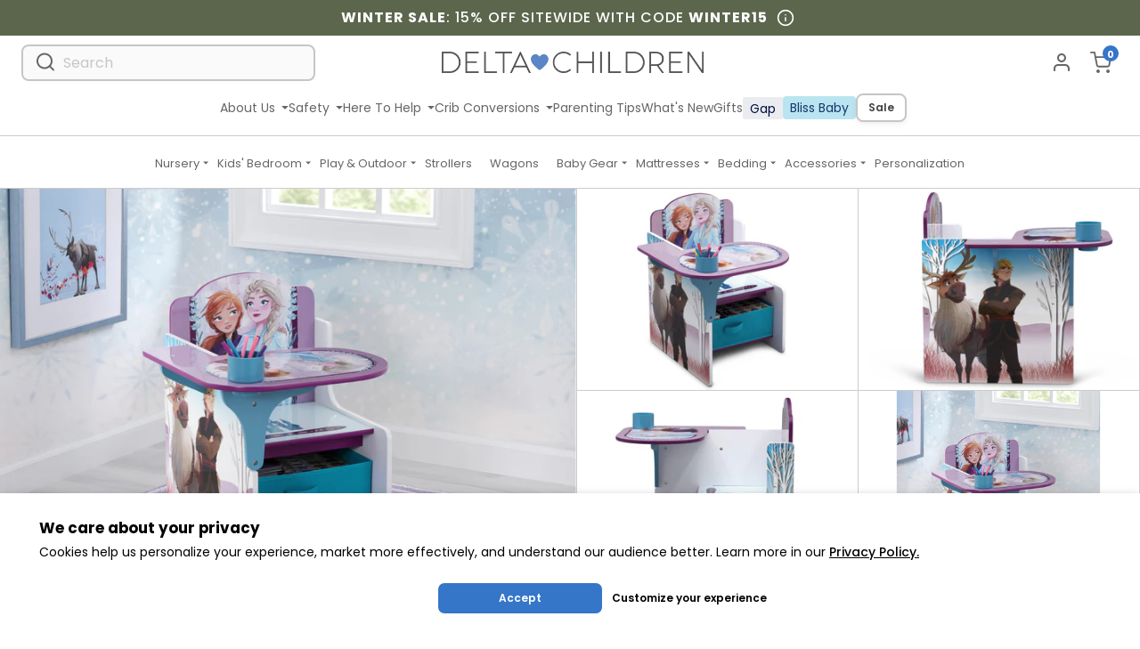

--- FILE ---
content_type: text/html; charset=utf-8
request_url: https://www.deltachildren.com/collections/disney-frozen/products/frozen-ii-chair-desk-with-storage-bin?domSource=product-item
body_size: 101723
content:
<!doctype html>
<html class="no-js supports-no-cookies" lang="en">
  <head>
    <meta charset="utf-8">
    <meta http-equiv="X-UA-Compatible" content="IE=edge">
    <meta name="viewport" content="width=device-width,initial-scale=1,minimum-scale=1,maximum-scale=2">
    <meta name="theme-color" content="#407cca">
    <meta name="msvalidate.01" content="13B96FE9A83C5367B4187B868CF7C5A8" />
      
    <meta name="google-site-verification" content="4hSmMakjWKqroHE1UfpSQ2vd62y-WIdkx2ng8MQLyeM" />
      
    <meta name="facebook-domain-verification" content="25cuibws1hfsx26ezjeu5mtnv0fc0m" />

      
    <meta name="format-detection" content="telephone=no" />

    
    
      <link
        rel="shortcut icon"
        href="//www.deltachildren.com/cdn/shop/files/deltachildren-favicon.png?crop=center&height=32&v=1687452144&width=32"
        type="image/png">
    

    
    <img
      width="99999"
      height="99999"
      style="pointer-events: none; position: absolute; top: 0; left: 0; width: 97vw; height: 99vh; max-width: 99vw; max-height: 99vh;"
      alt="Good LCP"
      src="[data-uri]">
    

    
<title>
      Frozen II Chair Desk with Storage Bin - Delta Children
    </title>

    
<meta name="description" content="Don’t get left out in the cold, get this Disney Frozen II Chair Desk with Storage Bin by Delta Children that will instantly warm - Delta Children">
    <link rel="canonical" href="https://www.deltachildren.com/products/frozen-ii-chair-desk-with-storage-bin">
  














  
  
  





 





    
  


<meta property="og:site_name" content="Delta Children">
<meta property="og:url" content="https://www.deltachildren.com/products/frozen-ii-chair-desk-with-storage-bin">
<meta property="og:title" content="Frozen II Chair Desk with Storage Bin">
<meta property="og:type" content="product">
<meta property="og:description" content="Don’t get left out in the cold, get this Disney Frozen II Chair Desk with Storage Bin by Delta Children that will instantly warm - Delta Children"><meta property="product:availability" content="instock">
  <meta property="product:price:amount" content="54.99">
  <meta property="product:price:currency" content="USD"><meta property="og:image" content="http://www.deltachildren.com/cdn/shop/products/TC83685FZ-frozen2-chairdesk-hangtag-hi-res.jpg?v=1611794385">
      <meta property="og:image:secure_url" content="https://www.deltachildren.com/cdn/shop/products/TC83685FZ-frozen2-chairdesk-hangtag-hi-res.jpg?v=1611794385">
      <meta property="og:image:width" content="3000">
      <meta property="og:image:height" content="2143">
      <meta property="og:image:alt" content="Delta Children Frozen 2 (1097) ">
      <meta property="og:price:amount" content="54.99">
      <meta property="og:price:currency" content="USD"><meta property="og:image" content="http://www.deltachildren.com/cdn/shop/products/TC83685FZ-frozen-chair-desk-right-props-hi-res.jpg?v=1611794385">
      <meta property="og:image:secure_url" content="https://www.deltachildren.com/cdn/shop/products/TC83685FZ-frozen-chair-desk-right-props-hi-res.jpg?v=1611794385">
      <meta property="og:image:width" content="3000">
      <meta property="og:image:height" content="2143">
      <meta property="og:image:alt" content="Delta Children Frozen 2 (1097) Chair Desk with Storage Bin, Right Silo View">
      <meta property="og:price:amount" content="54.99">
      <meta property="og:price:currency" content="USD"><meta property="og:image" content="http://www.deltachildren.com/cdn/shop/products/TC83685FZ-frozen-chair-desk-right-side-hi-res.jpg?v=1611794385">
      <meta property="og:image:secure_url" content="https://www.deltachildren.com/cdn/shop/products/TC83685FZ-frozen-chair-desk-right-side-hi-res.jpg?v=1611794385">
      <meta property="og:image:width" content="3000">
      <meta property="og:image:height" content="2143">
      <meta property="og:image:alt" content="Delta Children Frozen 2 (1097) Chair Desk with Storage Bin, Kristoff and Sven Side View">
      <meta property="og:price:amount" content="54.99">
      <meta property="og:price:currency" content="USD">
<meta name="twitter:site" content="@">
<meta name="twitter:card" content="summary_large_image">
<meta name="twitter:title" content="Frozen II Chair Desk with Storage Bin">
<meta name="twitter:description" content="Don’t get left out in the cold, get this Disney Frozen II Chair Desk with Storage Bin by Delta Children that will instantly warm - Delta Children">


    
  <link href="//www.deltachildren.com/cdn/shop/t/1899/assets/layout.theme.dist.css?v=84681369438255097141767628746" rel="stylesheet"><link rel="prefetch" href="//www.deltachildren.com/cdn/shop/t/1899/assets/template.article.dist.css?v=181799604937064032141767628746" as="style"><link rel="prefetch" href="//www.deltachildren.com/cdn/shop/t/1899/assets/template.blog.dist.css?v=150650994119657680401767628746" as="style"><link rel="prefetch" href="//www.deltachildren.com/cdn/shop/t/1899/assets/template.cart.dist.css?v=147378346500263278351767628746" as="style"><link rel="prefetch" href="//www.deltachildren.com/cdn/shop/t/1899/assets/template.collection.baby-gap.dist.css?v=170695972466520282521767628746" as="style"><link rel="prefetch" href="//www.deltachildren.com/cdn/shop/t/1899/assets/template.collection.bliss-baby.dist.css?v=36844439083394153891767628746" as="style"><link rel="prefetch" href="//www.deltachildren.com/cdn/shop/t/1899/assets/template.collection.dist.css?v=21336390749558442901767628746" as="style"><link rel="prefetch" href="//www.deltachildren.com/cdn/shop/t/1899/assets/template.collection.mattresses.dist.css?v=88424143156542406661767628746" as="style"><link rel="prefetch" href="//www.deltachildren.com/cdn/shop/t/1899/assets/template.gift_card.dist.css?v=35797596162500932921767628746" as="style"><link rel="prefetch" href="//www.deltachildren.com/cdn/shop/t/1899/assets/template.index.dist.css?v=5675823303590537231767628746" as="style"><link rel="prefetch" href="//www.deltachildren.com/cdn/shop/t/1899/assets/template.page.bundles-landing.dist.css?v=101207845955574900381767628746" as="style"><link rel="prefetch" href="//www.deltachildren.com/cdn/shop/t/1899/assets/template.page.components.dist.css?v=136167450104827175951767628746" as="style"><link rel="prefetch" href="//www.deltachildren.com/cdn/shop/t/1899/assets/template.page.contact.dist.css?v=27903155248343867021767628746" as="style"><link rel="prefetch" href="//www.deltachildren.com/cdn/shop/t/1899/assets/template.page.greenguard.dist.css?v=128897278349909263221767628746" as="style"><link rel="prefetch" href="//www.deltachildren.com/cdn/shop/t/1899/assets/template.page.instruction-search.dist.css?v=148925239889470187611767628746" as="style"><link rel="prefetch" href="//www.deltachildren.com/cdn/shop/t/1899/assets/template.page.search.dist.css?v=4360169204080498661767628746" as="style"><link rel="prefetch" href="//www.deltachildren.com/cdn/shop/t/1899/assets/template.page.track-order.dist.css?v=91930876032463009801767628746" as="style"><link rel="prefetch" href="//www.deltachildren.com/cdn/shop/t/1899/assets/template.product.alternative.dist.css?v=177140057099643471001767628746" as="style"><link href="//www.deltachildren.com/cdn/shop/t/1899/assets/template.product.dist.css?v=37248072766853829071767628746" rel="stylesheet"><link rel="prefetch" href="//www.deltachildren.com/cdn/shop/t/1899/assets/template.customers.dist.css?v=172965482164808561641767628746" as="style">
    

  <style data-shopify>
    :root {
        --spinner-blue: url('//www.deltachildren.com/cdn/shop/t/1899/assets/spinner-blue_small.gif?v=145364627660312846211767628746');
        --spinner-dark: url('//www.deltachildren.com/cdn/shop/t/1899/assets/spinner-dark_small.gif?v=43009138447856462631767628746');
        --spinner-primary: url('//www.deltachildren.com/cdn/shop/t/1899/assets/spinner-primary_small.gif?v=404767925108835341767628746');
        --spinner-secondary: url('//www.deltachildren.com/cdn/shop/t/1899/assets/spinner-secondary_small.gif?v=95093198995635196831767628746');
        --spinner-tertiary: url('//www.deltachildren.com/cdn/shop/t/1899/assets/spinner-tertiary_small.gif?v=72400634734095867271767628746');
        --spinner-tertiary-alt: url('//www.deltachildren.com/cdn/shop/t/1899/assets/spinner-tertiary-alt_small.gif?v=129769757698355569561767628746');
        --icon-carousel-left: url('//www.deltachildren.com/cdn/shop/t/1899/assets/icon-carousel-left.svg?v=167695736970285086121767628746');
        --icon-carousel-right: url('//www.deltachildren.com/cdn/shop/t/1899/assets/icon-carousel-right.svg?v=109907051322563785301767628746');
        --icon-check--white: url('//www.deltachildren.com/cdn/shop/t/1899/assets/icon-check--white_small.png?v=113384273741504538841767628746');
        --icon-check--white-alt: url('//www.deltachildren.com/cdn/shop/t/1899/assets/icon-check--white-alt.svg?v=46445382964854003061767628746');
        --icon-check--green: url('//www.deltachildren.com/cdn/shop/t/1899/assets/icon-check--green.svg?v=171819395474290418721767628746');
        --icon-check--blue: url('//www.deltachildren.com/cdn/shop/t/1899/assets/icon-check--blue.svg?v=167029054868812840981767628746');
        --icon-check--blue-alt: url('//www.deltachildren.com/cdn/shop/t/1899/assets/icon-check--blue-alt.svg?v=171711275209602905781767628746');
        --icon-check--green-v2: url('//www.deltachildren.com/cdn/shop/t/1899/assets/icon-check--green-v2.svg?v=94001373515444993201767628746');
        --icon-check--green-v2-mobile: url('//www.deltachildren.com/cdn/shop/t/1899/assets/icon-check--green-v2-mobile.svg?v=160904722138060566151767628746');
        --icon-caret-right: url('//www.deltachildren.com/cdn/shop/t/1899/assets/icon-caret-right.svg?v=36294763100534672271767628746');
        --icon-caret-left: url('//www.deltachildren.com/cdn/shop/t/1899/assets/icon-caret-left.svg?v=21117422907825206721767628746');
        --icon-arrow-left-sm: url('//www.deltachildren.com/cdn/shop/t/1899/assets/icon-arrow-left-sm.svg?v=153483008474349416501767628746');
        --icon-arrow-left-blue: url('//www.deltachildren.com/cdn/shop/t/1899/assets/icon-arrow-blue-left.svg?v=57817391271450988161767628746');
        --icon-arrow-right-sm: url('//www.deltachildren.com/cdn/shop/t/1899/assets/icon-arrow-right-sm.svg?v=144754578684264972231767628746');
        --icon-arrow-to-down-right: url('//www.deltachildren.com/cdn/shop/t/1899/assets/icon-arrow-to-down-right.svg?v=10733673631767911081767628746');
        --icon-arrow-to-down-left: url('//www.deltachildren.com/cdn/shop/t/1899/assets/icon-arrow-to-down-left.svg?v=9359881723076775181767628746');
        --icon-left-blue: url('//www.deltachildren.com/cdn/shop/t/1899/assets/icon-left-blue.svg?v=113362102469336337751767628746');
        --icon-right-blue: url('//www.deltachildren.com/cdn/shop/t/1899/assets/icon-right-blue.svg?v=99198947064653191511767628746');
        --icon-arrow-right-blue: url('//www.deltachildren.com/cdn/shop/t/1899/assets/icon-arrow-blue-right.svg?v=56140542670081349691767628746');
        --icon-x: url('//www.deltachildren.com/cdn/shop/t/1899/assets/x_small.png?v=10116290597924594051767628746');
        --icon-pencil-redesign: url('//www.deltachildren.com/cdn/shop/t/1899/assets/icon-pencil-redesign.svg?v=37269348639768853831767628746');
        --v2-icon-chevron-down: url('//www.deltachildren.com/cdn/shop/t/1899/assets/v2-icon-chevron-down.svg?v=88689558472035259171767628746');
        --bundles-landing-header-v3-md: url('//www.deltachildren.com/cdn/shop/t/1899/assets/bundles-landing-header-v3--md_small.png?v=183524914593828967471767628746');
        --bundles-landing-header-v3-sm: url('//www.deltachildren.com/cdn/shop/t/1899/assets/bundles-landing-header-v3--sm_small.png?v=127351638635745327061767628746');
        --kids-bundles-landing-header-v3-md: url('//www.deltachildren.com/cdn/shop/t/1899/assets/kids-bundles-landing-header-v3--md_small.png?v=18429747444426308041767628746');
        --kids-bundles-landing-header-v3-sm: url('//www.deltachildren.com/cdn/shop/t/1899/assets/kids-bundles-landing-header-v3--sm_small.png?v=180484222858566063191767628746');
        --mega-menu-dropdown-caret: url('//www.deltachildren.com/cdn/shop/t/1899/assets/mega-menu-dropdown-caret.svg?v=93959067480452407391767628746');
        --nursery-landing-baby-gap-section: url('//www.deltachildren.com/cdn/shop/t/1899/assets/nursery-landing-baby-gap-section.jpg?v=149108062548811022981767628746');
        --input-dropdown: url('//www.deltachildren.com/cdn/shop/t/1899/assets/input-dropdown_small.png?v=122491009024754153561767628746');
        --splash-top-left-lg: url('//www.deltachildren.com/cdn/shop/t/1899/assets/splash-top-left-lg.svg?v=47442994303266376391767628746');
        --splash-top-left: url('//www.deltachildren.com/cdn/shop/t/1899/assets/splash-top-left.svg?v=95836639757524028041767628746');
        --splash-bottom-right-lg: url('//www.deltachildren.com/cdn/shop/t/1899/assets/splash-bottom-right-lg.svg?v=20367903326599015961767628746');
        --splash-bottom-right: url('//www.deltachildren.com/cdn/shop/t/1899/assets/splash-bottom-right.svg?v=135845077893497624401767628746');
        --home-hero-header-bg-mobile: url('//www.deltachildren.com/cdn/shop/t/1899/assets/home-hero-header-bg-mobile_small.png?v=129881801155821237661767628746');
        --home-hero-header-bg-desktop: url('//www.deltachildren.com/cdn/shop/t/1899/assets/home-hero-header-bg-desktop_small.jpg?v=33426585120128839161767628746');
        --dropwdown-extended-warranty: url('//www.deltachildren.com/cdn/shop/t/1899/assets/dropwdown-extended-warranty_small.png?v=89115447458467579661767628746');
        --pink-spacer: url('//www.deltachildren.com/cdn/shop/t/1899/assets/pink-spacer.svg?v=12000504176229552381767628746');
        --little-folks-header-image-lg: url('//www.deltachildren.com/cdn/shop/t/1899/assets/little-folks-header-image-lg_small.jpg?208180');
        --icon-review-star: url('//www.deltachildren.com/cdn/shop/t/1899/assets/icon-review-star.svg?v=159335943125402489171767628746');
        --icon-review-star-empty: url('//www.deltachildren.com/cdn/shop/t/1899/assets/icon-review-star-empty.svg?v=4430593764642826451767628746');
    }
    
</style>

    
    



  <link rel="preconnect" href="https://api.instacloud.io">

  <link rel="preconnect" href="https://s3.us-east-2.amazonaws.com">

  <link rel="preconnect" href="https://scontent-ort2-1.cdninstagram.com">

  <link rel="preconnect" href="https://q.quora.com">

  <link rel="preconnect" href="https://a.klaviyo.com">

  <link rel="preconnect" href="https://s3.amazonaws.com">

  <link rel="preconnect" href="https://in.hotjar.com">

  <link rel="preconnect" href="https://s.pinimg.com">

  <link rel="preconnect" href="https://ajax.googleapis.com">

  <link rel="preconnect" href="https://stats.g.doubleclick.net">

  <link rel="preconnect" href="https://ajax.aspnetcdn.com">

  <link rel="preconnect" href="https://www.orderlogicapp.com">

  <link rel="preconnect" href="https://d2wy8f7a9ursnm.cloudfront.net">

  <link rel="preconnect" href="https://static.zdassets.com">

  <link rel="preconnect" href="https://vars.hotjar.com">

  <link rel="preconnect" href="https://a.quora.com">

  <link rel="preconnect" href="https://ct.pinterest.com">

  <link rel="preconnect" href="https://script.hotjar.com">

  <link rel="preconnect" href="https://cdnjs.cloudflare.com">

  <link rel="preconnect" href="https://www.google-analytics.com">

  <link rel="preconnect" href="https://connect.facebook.net">

  <link rel="preconnect" href="https://ekr.zdassets.com">

  <link rel="preconnect" href="https://static.doubleclick.net">

  <link rel="preconnect" href="https://www.googleadservices.com">

  <link rel="preconnect" href="https://www.googletagmanager.com">

  <link rel="preconnect" href="https://fast.a.klaviyo.com">

  <link rel="preconnect" href="https://googleads.g.doubleclick.net">

  <link rel="preconnect" href="https://www.google.com">

  <link rel="preconnect" href="https://www.google.rs">

  <link rel="preconnect" href="https://bid.g.doubleclick.net">

  <link rel="preconnect" href="https://www.facebook.com">

  <link rel="preconnect" href="https://searchanise-ef84.kxcdn.com">



    
    <link
      href="https://fonts.googleapis.com/css?family=Poppins:300,400,500,600,700&display=swap"
      rel="stylesheet"
      media="print"
      onload="this.media='all'">
    <link
      href="https://fonts.googleapis.com/css?family=Inter:300,400,500,600,700&display=swap"
      rel="stylesheet"
      media="print"
      onload="this.media='all'">

    <script>
      document.documentElement.className = document.documentElement.className.replace('no-js', '');

      window.theme = {
        strings: {
          addToCart: "Add to Cart",
          soldOut: "Sold Out",
          unavailable: "Unavailable"
        },
        moneyFormat: "${{amount}}",
        userEmail: "",
        dcAPI: "/apps/api"
          };
    </script>
    <script>
      function initFreshChat() {
          window.fcWidget.init({
              token: "50f6fc3e-d236-4021-bb0c-641706abe7a5",
              host: "https://deltachildrentest.freshchat.com",
              widgetUuid: "4c6ce132-ce52-40d7-adc8-7306d3b42ac9"
          });
          
          
          // Anonymous user - Freshchat will automatically generate an anonymous ID
          console.log('Freshchat: Anonymous user');
          
      }

      function initialize(i,t){
          var e;
          i.getElementById(t) ? initFreshChat() : (
              (e=i.createElement("script")).id=t,
              e.async=!0,
              e.src="https://deltachildrentest.freshchat.com/js/widget.js",
              e.onload=initFreshChat,
              i.head.appendChild(e)
          )
      }

      function initiateCall(){
          initialize(document,"Freshchat-js-sdk")
      }

      window.addEventListener ? 
          window.addEventListener("load",initiateCall,!1) : 
          window.attachEvent("load",initiateCall,!1);
    </script>

    <script>window.performance && window.performance.mark && window.performance.mark('shopify.content_for_header.start');</script><meta name="google-site-verification" content="4hSmMakjWKqroHE1UfpSQ2vd62y-WIdkx2ng8MQLyeM">
<meta name="google-site-verification" content="4hSmMakjWKqroHE1UfpSQ2vd62y-WIdkx2ng8MQLyeM">
<meta name="facebook-domain-verification" content="ur4jmln7sk9fmi119eewti72vye06w">
<meta id="shopify-digital-wallet" name="shopify-digital-wallet" content="/52269121736/digital_wallets/dialog">
<meta name="shopify-checkout-api-token" content="7080069eb0d88511d4581ffc6418b447">
<link rel="alternate" type="application/json+oembed" href="https://www.deltachildren.com/products/frozen-ii-chair-desk-with-storage-bin.oembed">
<script async="async" src="/checkouts/internal/preloads.js?locale=en-US"></script>
<link rel="preconnect" href="https://shop.app" crossorigin="anonymous">
<script async="async" src="https://shop.app/checkouts/internal/preloads.js?locale=en-US&shop_id=52269121736" crossorigin="anonymous"></script>
<script id="apple-pay-shop-capabilities" type="application/json">{"shopId":52269121736,"countryCode":"US","currencyCode":"USD","merchantCapabilities":["supports3DS"],"merchantId":"gid:\/\/shopify\/Shop\/52269121736","merchantName":"Delta Children","requiredBillingContactFields":["postalAddress","email","phone"],"requiredShippingContactFields":["postalAddress","email","phone"],"shippingType":"shipping","supportedNetworks":["visa","masterCard","amex","discover","elo","jcb"],"total":{"type":"pending","label":"Delta Children","amount":"1.00"},"shopifyPaymentsEnabled":true,"supportsSubscriptions":true}</script>
<script id="shopify-features" type="application/json">{"accessToken":"7080069eb0d88511d4581ffc6418b447","betas":["rich-media-storefront-analytics"],"domain":"www.deltachildren.com","predictiveSearch":true,"shopId":52269121736,"locale":"en"}</script>
<script>var Shopify = Shopify || {};
Shopify.shop = "deltachildrenstore.myshopify.com";
Shopify.locale = "en";
Shopify.currency = {"active":"USD","rate":"1.0"};
Shopify.country = "US";
Shopify.theme = {"name":"Winter Sale - Live [12\/05]","id":186976108912,"schema_name":"DC Theme","schema_version":"3.0.0","theme_store_id":null,"role":"main"};
Shopify.theme.handle = "null";
Shopify.theme.style = {"id":null,"handle":null};
Shopify.cdnHost = "www.deltachildren.com/cdn";
Shopify.routes = Shopify.routes || {};
Shopify.routes.root = "/";</script>
<script type="module">!function(o){(o.Shopify=o.Shopify||{}).modules=!0}(window);</script>
<script>!function(o){function n(){var o=[];function n(){o.push(Array.prototype.slice.apply(arguments))}return n.q=o,n}var t=o.Shopify=o.Shopify||{};t.loadFeatures=n(),t.autoloadFeatures=n()}(window);</script>
<script>
  window.ShopifyPay = window.ShopifyPay || {};
  window.ShopifyPay.apiHost = "shop.app\/pay";
  window.ShopifyPay.redirectState = null;
</script>
<script id="shop-js-analytics" type="application/json">{"pageType":"product"}</script>
<script defer="defer" async type="module" src="//www.deltachildren.com/cdn/shopifycloud/shop-js/modules/v2/client.init-shop-cart-sync_IZsNAliE.en.esm.js"></script>
<script defer="defer" async type="module" src="//www.deltachildren.com/cdn/shopifycloud/shop-js/modules/v2/chunk.common_0OUaOowp.esm.js"></script>
<script type="module">
  await import("//www.deltachildren.com/cdn/shopifycloud/shop-js/modules/v2/client.init-shop-cart-sync_IZsNAliE.en.esm.js");
await import("//www.deltachildren.com/cdn/shopifycloud/shop-js/modules/v2/chunk.common_0OUaOowp.esm.js");

  window.Shopify.SignInWithShop?.initShopCartSync?.({"fedCMEnabled":true,"windoidEnabled":true});

</script>
<script defer="defer" async type="module" src="//www.deltachildren.com/cdn/shopifycloud/shop-js/modules/v2/client.payment-terms_CNlwjfZz.en.esm.js"></script>
<script defer="defer" async type="module" src="//www.deltachildren.com/cdn/shopifycloud/shop-js/modules/v2/chunk.common_0OUaOowp.esm.js"></script>
<script defer="defer" async type="module" src="//www.deltachildren.com/cdn/shopifycloud/shop-js/modules/v2/chunk.modal_CGo_dVj3.esm.js"></script>
<script type="module">
  await import("//www.deltachildren.com/cdn/shopifycloud/shop-js/modules/v2/client.payment-terms_CNlwjfZz.en.esm.js");
await import("//www.deltachildren.com/cdn/shopifycloud/shop-js/modules/v2/chunk.common_0OUaOowp.esm.js");
await import("//www.deltachildren.com/cdn/shopifycloud/shop-js/modules/v2/chunk.modal_CGo_dVj3.esm.js");

  
</script>
<script>
  window.Shopify = window.Shopify || {};
  if (!window.Shopify.featureAssets) window.Shopify.featureAssets = {};
  window.Shopify.featureAssets['shop-js'] = {"shop-cart-sync":["modules/v2/client.shop-cart-sync_DLOhI_0X.en.esm.js","modules/v2/chunk.common_0OUaOowp.esm.js"],"init-fed-cm":["modules/v2/client.init-fed-cm_C6YtU0w6.en.esm.js","modules/v2/chunk.common_0OUaOowp.esm.js"],"shop-button":["modules/v2/client.shop-button_BCMx7GTG.en.esm.js","modules/v2/chunk.common_0OUaOowp.esm.js"],"shop-cash-offers":["modules/v2/client.shop-cash-offers_BT26qb5j.en.esm.js","modules/v2/chunk.common_0OUaOowp.esm.js","modules/v2/chunk.modal_CGo_dVj3.esm.js"],"init-windoid":["modules/v2/client.init-windoid_B9PkRMql.en.esm.js","modules/v2/chunk.common_0OUaOowp.esm.js"],"init-shop-email-lookup-coordinator":["modules/v2/client.init-shop-email-lookup-coordinator_DZkqjsbU.en.esm.js","modules/v2/chunk.common_0OUaOowp.esm.js"],"shop-toast-manager":["modules/v2/client.shop-toast-manager_Di2EnuM7.en.esm.js","modules/v2/chunk.common_0OUaOowp.esm.js"],"shop-login-button":["modules/v2/client.shop-login-button_BtqW_SIO.en.esm.js","modules/v2/chunk.common_0OUaOowp.esm.js","modules/v2/chunk.modal_CGo_dVj3.esm.js"],"avatar":["modules/v2/client.avatar_BTnouDA3.en.esm.js"],"pay-button":["modules/v2/client.pay-button_CWa-C9R1.en.esm.js","modules/v2/chunk.common_0OUaOowp.esm.js"],"init-shop-cart-sync":["modules/v2/client.init-shop-cart-sync_IZsNAliE.en.esm.js","modules/v2/chunk.common_0OUaOowp.esm.js"],"init-customer-accounts":["modules/v2/client.init-customer-accounts_DenGwJTU.en.esm.js","modules/v2/client.shop-login-button_BtqW_SIO.en.esm.js","modules/v2/chunk.common_0OUaOowp.esm.js","modules/v2/chunk.modal_CGo_dVj3.esm.js"],"init-shop-for-new-customer-accounts":["modules/v2/client.init-shop-for-new-customer-accounts_JdHXxpS9.en.esm.js","modules/v2/client.shop-login-button_BtqW_SIO.en.esm.js","modules/v2/chunk.common_0OUaOowp.esm.js","modules/v2/chunk.modal_CGo_dVj3.esm.js"],"init-customer-accounts-sign-up":["modules/v2/client.init-customer-accounts-sign-up_D6__K_p8.en.esm.js","modules/v2/client.shop-login-button_BtqW_SIO.en.esm.js","modules/v2/chunk.common_0OUaOowp.esm.js","modules/v2/chunk.modal_CGo_dVj3.esm.js"],"checkout-modal":["modules/v2/client.checkout-modal_C_ZQDY6s.en.esm.js","modules/v2/chunk.common_0OUaOowp.esm.js","modules/v2/chunk.modal_CGo_dVj3.esm.js"],"shop-follow-button":["modules/v2/client.shop-follow-button_XetIsj8l.en.esm.js","modules/v2/chunk.common_0OUaOowp.esm.js","modules/v2/chunk.modal_CGo_dVj3.esm.js"],"lead-capture":["modules/v2/client.lead-capture_DvA72MRN.en.esm.js","modules/v2/chunk.common_0OUaOowp.esm.js","modules/v2/chunk.modal_CGo_dVj3.esm.js"],"shop-login":["modules/v2/client.shop-login_ClXNxyh6.en.esm.js","modules/v2/chunk.common_0OUaOowp.esm.js","modules/v2/chunk.modal_CGo_dVj3.esm.js"],"payment-terms":["modules/v2/client.payment-terms_CNlwjfZz.en.esm.js","modules/v2/chunk.common_0OUaOowp.esm.js","modules/v2/chunk.modal_CGo_dVj3.esm.js"]};
</script>
<script>(function() {
  var isLoaded = false;
  function asyncLoad() {
    if (isLoaded) return;
    isLoaded = true;
    var urls = ["https:\/\/shy.elfsight.com\/p\/platform.js?shop=deltachildrenstore.myshopify.com","https:\/\/kp-9dfa.klickly.com\/boa.js?v=34\u0026tw=0\u0026ga4=0\u0026version=v2\u0026platform=shopify\u0026account_id=1381\u0026b_type_cart=9bfccdfdaeef07df\u0026b_type_visit=9e615b433d900ef3\u0026b_type_checkout=f5e651c850070c4d\u0026shop=deltachildrenstore.myshopify.com","https:\/\/searchanise-ef84.kxcdn.com\/widgets\/shopify\/init.js?a=6u5z4n8z0a\u0026shop=deltachildrenstore.myshopify.com"];
    for (var i = 0; i < urls.length; i++) {
      var s = document.createElement('script');
      s.type = 'text/javascript';
      s.async = true;
      s.src = urls[i];
      var x = document.getElementsByTagName('script')[0];
      x.parentNode.insertBefore(s, x);
    }
  };
  if(window.attachEvent) {
    window.attachEvent('onload', asyncLoad);
  } else {
    window.addEventListener('load', asyncLoad, false);
  }
})();</script>
<script id="__st">var __st={"a":52269121736,"offset":-18000,"reqid":"380076cf-8840-4805-98a3-50522ab24645-1768363621","pageurl":"www.deltachildren.com\/collections\/disney-frozen\/products\/frozen-ii-chair-desk-with-storage-bin?domSource=product-item","u":"fa040ee0d488","p":"product","rtyp":"product","rid":6205617242312};</script>
<script>window.ShopifyPaypalV4VisibilityTracking = true;</script>
<script id="captcha-bootstrap">!function(){'use strict';const t='contact',e='account',n='new_comment',o=[[t,t],['blogs',n],['comments',n],[t,'customer']],c=[[e,'customer_login'],[e,'guest_login'],[e,'recover_customer_password'],[e,'create_customer']],r=t=>t.map((([t,e])=>`form[action*='/${t}']:not([data-nocaptcha='true']) input[name='form_type'][value='${e}']`)).join(','),a=t=>()=>t?[...document.querySelectorAll(t)].map((t=>t.form)):[];function s(){const t=[...o],e=r(t);return a(e)}const i='password',u='form_key',d=['recaptcha-v3-token','g-recaptcha-response','h-captcha-response',i],f=()=>{try{return window.sessionStorage}catch{return}},m='__shopify_v',_=t=>t.elements[u];function p(t,e,n=!1){try{const o=window.sessionStorage,c=JSON.parse(o.getItem(e)),{data:r}=function(t){const{data:e,action:n}=t;return t[m]||n?{data:e,action:n}:{data:t,action:n}}(c);for(const[e,n]of Object.entries(r))t.elements[e]&&(t.elements[e].value=n);n&&o.removeItem(e)}catch(o){console.error('form repopulation failed',{error:o})}}const l='form_type',E='cptcha';function T(t){t.dataset[E]=!0}const w=window,h=w.document,L='Shopify',v='ce_forms',y='captcha';let A=!1;((t,e)=>{const n=(g='f06e6c50-85a8-45c8-87d0-21a2b65856fe',I='https://cdn.shopify.com/shopifycloud/storefront-forms-hcaptcha/ce_storefront_forms_captcha_hcaptcha.v1.5.2.iife.js',D={infoText:'Protected by hCaptcha',privacyText:'Privacy',termsText:'Terms'},(t,e,n)=>{const o=w[L][v],c=o.bindForm;if(c)return c(t,g,e,D).then(n);var r;o.q.push([[t,g,e,D],n]),r=I,A||(h.body.append(Object.assign(h.createElement('script'),{id:'captcha-provider',async:!0,src:r})),A=!0)});var g,I,D;w[L]=w[L]||{},w[L][v]=w[L][v]||{},w[L][v].q=[],w[L][y]=w[L][y]||{},w[L][y].protect=function(t,e){n(t,void 0,e),T(t)},Object.freeze(w[L][y]),function(t,e,n,w,h,L){const[v,y,A,g]=function(t,e,n){const i=e?o:[],u=t?c:[],d=[...i,...u],f=r(d),m=r(i),_=r(d.filter((([t,e])=>n.includes(e))));return[a(f),a(m),a(_),s()]}(w,h,L),I=t=>{const e=t.target;return e instanceof HTMLFormElement?e:e&&e.form},D=t=>v().includes(t);t.addEventListener('submit',(t=>{const e=I(t);if(!e)return;const n=D(e)&&!e.dataset.hcaptchaBound&&!e.dataset.recaptchaBound,o=_(e),c=g().includes(e)&&(!o||!o.value);(n||c)&&t.preventDefault(),c&&!n&&(function(t){try{if(!f())return;!function(t){const e=f();if(!e)return;const n=_(t);if(!n)return;const o=n.value;o&&e.removeItem(o)}(t);const e=Array.from(Array(32),(()=>Math.random().toString(36)[2])).join('');!function(t,e){_(t)||t.append(Object.assign(document.createElement('input'),{type:'hidden',name:u})),t.elements[u].value=e}(t,e),function(t,e){const n=f();if(!n)return;const o=[...t.querySelectorAll(`input[type='${i}']`)].map((({name:t})=>t)),c=[...d,...o],r={};for(const[a,s]of new FormData(t).entries())c.includes(a)||(r[a]=s);n.setItem(e,JSON.stringify({[m]:1,action:t.action,data:r}))}(t,e)}catch(e){console.error('failed to persist form',e)}}(e),e.submit())}));const S=(t,e)=>{t&&!t.dataset[E]&&(n(t,e.some((e=>e===t))),T(t))};for(const o of['focusin','change'])t.addEventListener(o,(t=>{const e=I(t);D(e)&&S(e,y())}));const B=e.get('form_key'),M=e.get(l),P=B&&M;t.addEventListener('DOMContentLoaded',(()=>{const t=y();if(P)for(const e of t)e.elements[l].value===M&&p(e,B);[...new Set([...A(),...v().filter((t=>'true'===t.dataset.shopifyCaptcha))])].forEach((e=>S(e,t)))}))}(h,new URLSearchParams(w.location.search),n,t,e,['guest_login'])})(!1,!0)}();</script>
<script integrity="sha256-4kQ18oKyAcykRKYeNunJcIwy7WH5gtpwJnB7kiuLZ1E=" data-source-attribution="shopify.loadfeatures" defer="defer" src="//www.deltachildren.com/cdn/shopifycloud/storefront/assets/storefront/load_feature-a0a9edcb.js" crossorigin="anonymous"></script>
<script crossorigin="anonymous" defer="defer" src="//www.deltachildren.com/cdn/shopifycloud/storefront/assets/shopify_pay/storefront-65b4c6d7.js?v=20250812"></script>
<script data-source-attribution="shopify.dynamic_checkout.dynamic.init">var Shopify=Shopify||{};Shopify.PaymentButton=Shopify.PaymentButton||{isStorefrontPortableWallets:!0,init:function(){window.Shopify.PaymentButton.init=function(){};var t=document.createElement("script");t.src="https://www.deltachildren.com/cdn/shopifycloud/portable-wallets/latest/portable-wallets.en.js",t.type="module",document.head.appendChild(t)}};
</script>
<script data-source-attribution="shopify.dynamic_checkout.buyer_consent">
  function portableWalletsHideBuyerConsent(e){var t=document.getElementById("shopify-buyer-consent"),n=document.getElementById("shopify-subscription-policy-button");t&&n&&(t.classList.add("hidden"),t.setAttribute("aria-hidden","true"),n.removeEventListener("click",e))}function portableWalletsShowBuyerConsent(e){var t=document.getElementById("shopify-buyer-consent"),n=document.getElementById("shopify-subscription-policy-button");t&&n&&(t.classList.remove("hidden"),t.removeAttribute("aria-hidden"),n.addEventListener("click",e))}window.Shopify?.PaymentButton&&(window.Shopify.PaymentButton.hideBuyerConsent=portableWalletsHideBuyerConsent,window.Shopify.PaymentButton.showBuyerConsent=portableWalletsShowBuyerConsent);
</script>
<script data-source-attribution="shopify.dynamic_checkout.cart.bootstrap">document.addEventListener("DOMContentLoaded",(function(){function t(){return document.querySelector("shopify-accelerated-checkout-cart, shopify-accelerated-checkout")}if(t())Shopify.PaymentButton.init();else{new MutationObserver((function(e,n){t()&&(Shopify.PaymentButton.init(),n.disconnect())})).observe(document.body,{childList:!0,subtree:!0})}}));
</script>
<script id='scb4127' type='text/javascript' async='' src='https://www.deltachildren.com/cdn/shopifycloud/privacy-banner/storefront-banner.js'></script><link id="shopify-accelerated-checkout-styles" rel="stylesheet" media="screen" href="https://www.deltachildren.com/cdn/shopifycloud/portable-wallets/latest/accelerated-checkout-backwards-compat.css" crossorigin="anonymous">
<style id="shopify-accelerated-checkout-cart">
        #shopify-buyer-consent {
  margin-top: 1em;
  display: inline-block;
  width: 100%;
}

#shopify-buyer-consent.hidden {
  display: none;
}

#shopify-subscription-policy-button {
  background: none;
  border: none;
  padding: 0;
  text-decoration: underline;
  font-size: inherit;
  cursor: pointer;
}

#shopify-subscription-policy-button::before {
  box-shadow: none;
}

      </style>

<script>window.performance && window.performance.mark && window.performance.mark('shopify.content_for_header.end');</script>

    
    
 
 <script>
  const urlParams = new URLSearchParams(window.location.search);
  const awc = urlParams.get('awc');

  if(awc){
    updateCartAttributes(awc);
  }

  function updateCartAttributes(awc){
    let updates = {
      attributes: {
        "awin_awc": awc
      }
    };

    fetch('/cart/update.js', {
      method: 'POST',
      headers: {
        'Content-Type': 'application/json'
      },
      body: JSON.stringify(updates)
    })
    .then(response => {
      console.log('awc parameter tracked');
    })
    .catch((error) => {
      console.error('Error:', error);
    });
  }
</script>
  <!-- BEGIN app block: shopify://apps/judge-me-reviews/blocks/judgeme_core/61ccd3b1-a9f2-4160-9fe9-4fec8413e5d8 --><!-- Start of Judge.me Core -->






<link rel="dns-prefetch" href="https://cdnwidget.judge.me">
<link rel="dns-prefetch" href="https://cdn.judge.me">
<link rel="dns-prefetch" href="https://cdn1.judge.me">
<link rel="dns-prefetch" href="https://api.judge.me">

<script data-cfasync='false' class='jdgm-settings-script'>window.jdgmSettings={"pagination":5,"disable_web_reviews":false,"badge_no_review_text":"No reviews","badge_n_reviews_text":"{{ n }} review/reviews","hide_badge_preview_if_no_reviews":true,"badge_hide_text":false,"enforce_center_preview_badge":false,"widget_title":"Customer Reviews","widget_open_form_text":"Write a review","widget_close_form_text":"Cancel review","widget_refresh_page_text":"Refresh page","widget_summary_text":"Based on {{ number_of_reviews }} review/reviews","widget_no_review_text":"Be the first to write a review","widget_name_field_text":"Display name","widget_verified_name_field_text":"Verified Name (public)","widget_name_placeholder_text":"Display name","widget_required_field_error_text":"This field is required.","widget_email_field_text":"Email address","widget_verified_email_field_text":"Verified Email (private, can not be edited)","widget_email_placeholder_text":"Your email address","widget_email_field_error_text":"Please enter a valid email address.","widget_rating_field_text":"Rating","widget_review_title_field_text":"Review Title","widget_review_title_placeholder_text":"Give your review a title","widget_review_body_field_text":"Review content","widget_review_body_placeholder_text":"Start writing here...","widget_pictures_field_text":"Picture/Video (optional)","widget_submit_review_text":"Submit Review","widget_submit_verified_review_text":"Submit Verified Review","widget_submit_success_msg_with_auto_publish":"Thank you! Please refresh the page in a few moments to see your review. You can remove or edit your review by logging into \u003ca href='https://judge.me/login' target='_blank' rel='nofollow noopener'\u003eJudge.me\u003c/a\u003e","widget_submit_success_msg_no_auto_publish":"Thank you! Your review will be published as soon as it is approved by the shop admin. You can remove or edit your review by logging into \u003ca href='https://judge.me/login' target='_blank' rel='nofollow noopener'\u003eJudge.me\u003c/a\u003e","widget_show_default_reviews_out_of_total_text":"Showing {{ n_reviews_shown }} out of {{ n_reviews }} reviews.","widget_show_all_link_text":"Show all","widget_show_less_link_text":"Show less","widget_author_said_text":"{{ reviewer_name }} said:","widget_days_text":"{{ n }} days ago","widget_weeks_text":"{{ n }} week/weeks ago","widget_months_text":"{{ n }} month/months ago","widget_years_text":"{{ n }} year/years ago","widget_yesterday_text":"Yesterday","widget_today_text":"Today","widget_replied_text":"\u003e\u003e {{ shop_name }} replied:","widget_read_more_text":"Read more","widget_reviewer_name_as_initial":"","widget_rating_filter_color":"#fbcd0a","widget_rating_filter_see_all_text":"See all reviews","widget_sorting_most_recent_text":"Most Recent","widget_sorting_highest_rating_text":"Highest Rating","widget_sorting_lowest_rating_text":"Lowest Rating","widget_sorting_with_pictures_text":"Only Pictures","widget_sorting_most_helpful_text":"Most Helpful","widget_open_question_form_text":"Ask a question","widget_reviews_subtab_text":"Reviews","widget_questions_subtab_text":"Questions","widget_question_label_text":"Question","widget_answer_label_text":"Answer","widget_question_placeholder_text":"Write your question here","widget_submit_question_text":"Submit Question","widget_question_submit_success_text":"Thank you for your question! We will notify you once it gets answered.","verified_badge_text":"Verified","verified_badge_bg_color":"","verified_badge_text_color":"","verified_badge_placement":"left-of-reviewer-name","widget_review_max_height":"","widget_hide_border":false,"widget_social_share":false,"widget_thumb":false,"widget_review_location_show":false,"widget_location_format":"","all_reviews_include_out_of_store_products":false,"all_reviews_out_of_store_text":"(out of store)","all_reviews_pagination":100,"all_reviews_product_name_prefix_text":"about","enable_review_pictures":false,"enable_question_anwser":false,"widget_theme":"default","review_date_format":"mm/dd/yyyy","default_sort_method":"most-recent","widget_product_reviews_subtab_text":"Product Reviews","widget_shop_reviews_subtab_text":"Shop Reviews","widget_other_products_reviews_text":"Reviews for other products","widget_store_reviews_subtab_text":"Store reviews","widget_no_store_reviews_text":"This store hasn't received any reviews yet","widget_web_restriction_product_reviews_text":"This product hasn't received any reviews yet","widget_no_items_text":"No items found","widget_show_more_text":"Show more","widget_write_a_store_review_text":"Write a Store Review","widget_other_languages_heading":"Reviews in Other Languages","widget_translate_review_text":"Translate review to {{ language }}","widget_translating_review_text":"Translating...","widget_show_original_translation_text":"Show original ({{ language }})","widget_translate_review_failed_text":"Review couldn't be translated.","widget_translate_review_retry_text":"Retry","widget_translate_review_try_again_later_text":"Try again later","show_product_url_for_grouped_product":false,"widget_sorting_pictures_first_text":"Pictures First","show_pictures_on_all_rev_page_mobile":false,"show_pictures_on_all_rev_page_desktop":false,"floating_tab_hide_mobile_install_preference":false,"floating_tab_button_name":"★ Reviews","floating_tab_title":"Let customers speak for us","floating_tab_button_color":"","floating_tab_button_background_color":"","floating_tab_url":"","floating_tab_url_enabled":false,"floating_tab_tab_style":"text","all_reviews_text_badge_text":"Customers rate us {{ shop.metafields.judgeme.all_reviews_rating | round: 1 }}/5 based on {{ shop.metafields.judgeme.all_reviews_count }} reviews.","all_reviews_text_badge_text_branded_style":"{{ shop.metafields.judgeme.all_reviews_rating | round: 1 }} out of 5 stars based on {{ shop.metafields.judgeme.all_reviews_count }} reviews","is_all_reviews_text_badge_a_link":false,"show_stars_for_all_reviews_text_badge":false,"all_reviews_text_badge_url":"","all_reviews_text_style":"branded","all_reviews_text_color_style":"judgeme_brand_color","all_reviews_text_color":"#108474","all_reviews_text_show_jm_brand":true,"featured_carousel_show_header":true,"featured_carousel_title":"Let customers speak for us","testimonials_carousel_title":"Customers are saying","videos_carousel_title":"Real customer stories","cards_carousel_title":"Customers are saying","featured_carousel_count_text":"from {{ n }} reviews","featured_carousel_add_link_to_all_reviews_page":false,"featured_carousel_url":"","featured_carousel_show_images":true,"featured_carousel_autoslide_interval":5,"featured_carousel_arrows_on_the_sides":false,"featured_carousel_height":250,"featured_carousel_width":80,"featured_carousel_image_size":0,"featured_carousel_image_height":250,"featured_carousel_arrow_color":"#eeeeee","verified_count_badge_style":"branded","verified_count_badge_orientation":"horizontal","verified_count_badge_color_style":"judgeme_brand_color","verified_count_badge_color":"#108474","is_verified_count_badge_a_link":false,"verified_count_badge_url":"","verified_count_badge_show_jm_brand":true,"widget_rating_preset_default":5,"widget_first_sub_tab":"product-reviews","widget_show_histogram":true,"widget_histogram_use_custom_color":false,"widget_pagination_use_custom_color":false,"widget_star_use_custom_color":false,"widget_verified_badge_use_custom_color":false,"widget_write_review_use_custom_color":false,"picture_reminder_submit_button":"Upload Pictures","enable_review_videos":false,"mute_video_by_default":false,"widget_sorting_videos_first_text":"Videos First","widget_review_pending_text":"Pending","featured_carousel_items_for_large_screen":3,"social_share_options_order":"Facebook,Twitter","remove_microdata_snippet":true,"disable_json_ld":false,"enable_json_ld_products":false,"preview_badge_show_question_text":false,"preview_badge_no_question_text":"No questions","preview_badge_n_question_text":"{{ number_of_questions }} question/questions","qa_badge_show_icon":false,"qa_badge_position":"same-row","remove_judgeme_branding":false,"widget_add_search_bar":false,"widget_search_bar_placeholder":"Search","widget_sorting_verified_only_text":"Verified only","featured_carousel_theme":"default","featured_carousel_show_rating":true,"featured_carousel_show_title":true,"featured_carousel_show_body":true,"featured_carousel_show_date":false,"featured_carousel_show_reviewer":true,"featured_carousel_show_product":false,"featured_carousel_header_background_color":"#108474","featured_carousel_header_text_color":"#ffffff","featured_carousel_name_product_separator":"reviewed","featured_carousel_full_star_background":"#108474","featured_carousel_empty_star_background":"#dadada","featured_carousel_vertical_theme_background":"#f9fafb","featured_carousel_verified_badge_enable":true,"featured_carousel_verified_badge_color":"#3575CA","featured_carousel_border_style":"round","featured_carousel_review_line_length_limit":3,"featured_carousel_more_reviews_button_text":"Read more reviews","featured_carousel_view_product_button_text":"View product","all_reviews_page_load_reviews_on":"scroll","all_reviews_page_load_more_text":"Load More Reviews","disable_fb_tab_reviews":false,"enable_ajax_cdn_cache":false,"widget_advanced_speed_features":5,"widget_public_name_text":"displayed publicly like","default_reviewer_name":"John Smith","default_reviewer_name_has_non_latin":true,"widget_reviewer_anonymous":"Anonymous","medals_widget_title":"Judge.me Review Medals","medals_widget_background_color":"#f9fafb","medals_widget_position":"footer_all_pages","medals_widget_border_color":"#f9fafb","medals_widget_verified_text_position":"left","medals_widget_use_monochromatic_version":false,"medals_widget_elements_color":"#108474","show_reviewer_avatar":false,"widget_invalid_yt_video_url_error_text":"Not a YouTube video URL","widget_max_length_field_error_text":"Please enter no more than {0} characters.","widget_show_country_flag":false,"widget_show_collected_via_shop_app":true,"widget_verified_by_shop_badge_style":"light","widget_verified_by_shop_text":"Verified by Shop","widget_show_photo_gallery":false,"widget_load_with_code_splitting":true,"widget_ugc_install_preference":false,"widget_ugc_title":"Made by us, Shared by you","widget_ugc_subtitle":"Tag us to see your picture featured in our page","widget_ugc_arrows_color":"#ffffff","widget_ugc_primary_button_text":"Buy Now","widget_ugc_primary_button_background_color":"#108474","widget_ugc_primary_button_text_color":"#ffffff","widget_ugc_primary_button_border_width":"0","widget_ugc_primary_button_border_style":"none","widget_ugc_primary_button_border_color":"#108474","widget_ugc_primary_button_border_radius":"25","widget_ugc_secondary_button_text":"Load More","widget_ugc_secondary_button_background_color":"#ffffff","widget_ugc_secondary_button_text_color":"#108474","widget_ugc_secondary_button_border_width":"2","widget_ugc_secondary_button_border_style":"solid","widget_ugc_secondary_button_border_color":"#108474","widget_ugc_secondary_button_border_radius":"25","widget_ugc_reviews_button_text":"View Reviews","widget_ugc_reviews_button_background_color":"#ffffff","widget_ugc_reviews_button_text_color":"#108474","widget_ugc_reviews_button_border_width":"2","widget_ugc_reviews_button_border_style":"solid","widget_ugc_reviews_button_border_color":"#108474","widget_ugc_reviews_button_border_radius":"25","widget_ugc_reviews_button_link_to":"judgeme-reviews-page","widget_ugc_show_post_date":true,"widget_ugc_max_width":"800","widget_rating_metafield_value_type":true,"widget_primary_color":"#3575CA","widget_enable_secondary_color":false,"widget_secondary_color":"#edf5f5","widget_summary_average_rating_text":"{{ average_rating }} out of 5","widget_media_grid_title":"Customer photos \u0026 videos","widget_media_grid_see_more_text":"See more","widget_round_style":false,"widget_show_product_medals":false,"widget_verified_by_judgeme_text":"Verified by Judge.me","widget_show_store_medals":true,"widget_verified_by_judgeme_text_in_store_medals":"Verified by Judge.me","widget_media_field_exceed_quantity_message":"Sorry, we can only accept {{ max_media }} for one review.","widget_media_field_exceed_limit_message":"{{ file_name }} is too large, please select a {{ media_type }} less than {{ size_limit }}MB.","widget_review_submitted_text":"Review Submitted!","widget_question_submitted_text":"Question Submitted!","widget_close_form_text_question":"Cancel","widget_write_your_answer_here_text":"Write your answer here","widget_enabled_branded_link":true,"widget_show_collected_by_judgeme":false,"widget_reviewer_name_color":"","widget_write_review_text_color":"","widget_write_review_bg_color":"","widget_collected_by_judgeme_text":"collected by Judge.me","widget_pagination_type":"standard","widget_load_more_text":"Load More","widget_load_more_color":"#108474","widget_full_review_text":"Full Review","widget_read_more_reviews_text":"Read More Reviews","widget_read_questions_text":"Read Questions","widget_questions_and_answers_text":"Questions \u0026 Answers","widget_verified_by_text":"Verified by","widget_verified_text":"Verified","widget_number_of_reviews_text":"{{ number_of_reviews }} reviews","widget_back_button_text":"Back","widget_next_button_text":"Next","widget_custom_forms_filter_button":"Filters","custom_forms_style":"horizontal","widget_show_review_information":false,"how_reviews_are_collected":"How reviews are collected?","widget_show_review_keywords":false,"widget_gdpr_statement":"How we use your data: We'll only contact you about the review you left, and only if necessary. By submitting your review, you agree to Judge.me's \u003ca href='https://judge.me/terms' target='_blank' rel='nofollow noopener'\u003eterms\u003c/a\u003e, \u003ca href='https://judge.me/privacy' target='_blank' rel='nofollow noopener'\u003eprivacy\u003c/a\u003e and \u003ca href='https://judge.me/content-policy' target='_blank' rel='nofollow noopener'\u003econtent\u003c/a\u003e policies.","widget_multilingual_sorting_enabled":false,"widget_translate_review_content_enabled":false,"widget_translate_review_content_method":"manual","popup_widget_review_selection":"automatically_with_pictures","popup_widget_round_border_style":true,"popup_widget_show_title":true,"popup_widget_show_body":true,"popup_widget_show_reviewer":false,"popup_widget_show_product":true,"popup_widget_show_pictures":true,"popup_widget_use_review_picture":true,"popup_widget_show_on_home_page":true,"popup_widget_show_on_product_page":true,"popup_widget_show_on_collection_page":true,"popup_widget_show_on_cart_page":true,"popup_widget_position":"bottom_left","popup_widget_first_review_delay":5,"popup_widget_duration":5,"popup_widget_interval":5,"popup_widget_review_count":5,"popup_widget_hide_on_mobile":true,"review_snippet_widget_round_border_style":true,"review_snippet_widget_card_color":"#FFFFFF","review_snippet_widget_slider_arrows_background_color":"#FFFFFF","review_snippet_widget_slider_arrows_color":"#000000","review_snippet_widget_star_color":"#108474","show_product_variant":false,"all_reviews_product_variant_label_text":"Variant: ","widget_show_verified_branding":false,"widget_ai_summary_title":"Customers say","widget_ai_summary_disclaimer":"AI-powered review summary based on recent customer reviews","widget_show_ai_summary":false,"widget_show_ai_summary_bg":false,"widget_show_review_title_input":true,"redirect_reviewers_invited_via_email":"external_form","request_store_review_after_product_review":false,"request_review_other_products_in_order":false,"review_form_color_scheme":"default","review_form_corner_style":"square","review_form_star_color":{},"review_form_text_color":"#333333","review_form_background_color":"#ffffff","review_form_field_background_color":"#fafafa","review_form_button_color":{},"review_form_button_text_color":"#ffffff","review_form_modal_overlay_color":"#000000","review_content_screen_title_text":"How would you rate this product?","review_content_introduction_text":"We would love it if you would share a bit about your experience.","store_review_form_title_text":"How would you rate this store?","store_review_form_introduction_text":"We would love it if you would share a bit about your experience.","show_review_guidance_text":true,"one_star_review_guidance_text":"Poor","five_star_review_guidance_text":"Great","customer_information_screen_title_text":"About you","customer_information_introduction_text":"Please tell us more about you.","custom_questions_screen_title_text":"Your experience in more detail","custom_questions_introduction_text":"Here are a few questions to help us understand more about your experience.","review_submitted_screen_title_text":"Thanks for your review!","review_submitted_screen_thank_you_text":"We are processing it and it will appear on the store soon.","review_submitted_screen_email_verification_text":"Please confirm your email by clicking the link we just sent you. This helps us keep reviews authentic.","review_submitted_request_store_review_text":"Would you like to share your experience of shopping with us?","review_submitted_review_other_products_text":"Would you like to review these products?","store_review_screen_title_text":"Would you like to share your experience of shopping with us?","store_review_introduction_text":"We value your feedback and use it to improve. Please share any thoughts or suggestions you have.","reviewer_media_screen_title_picture_text":"Share a picture","reviewer_media_introduction_picture_text":"Upload a photo to support your review.","reviewer_media_screen_title_video_text":"Share a video","reviewer_media_introduction_video_text":"Upload a video to support your review.","reviewer_media_screen_title_picture_or_video_text":"Share a picture or video","reviewer_media_introduction_picture_or_video_text":"Upload a photo or video to support your review.","reviewer_media_youtube_url_text":"Paste your Youtube URL here","advanced_settings_next_step_button_text":"Next","advanced_settings_close_review_button_text":"Close","modal_write_review_flow":false,"write_review_flow_required_text":"Required","write_review_flow_privacy_message_text":"We respect your privacy.","write_review_flow_anonymous_text":"Post review as anonymous","write_review_flow_visibility_text":"This won't be visible to other customers.","write_review_flow_multiple_selection_help_text":"Select as many as you like","write_review_flow_single_selection_help_text":"Select one option","write_review_flow_required_field_error_text":"This field is required","write_review_flow_invalid_email_error_text":"Please enter a valid email address","write_review_flow_max_length_error_text":"Max. {{ max_length }} characters.","write_review_flow_media_upload_text":"\u003cb\u003eClick to upload\u003c/b\u003e or drag and drop","write_review_flow_gdpr_statement":"We'll only contact you about your review if necessary. By submitting your review, you agree to our \u003ca href='https://judge.me/terms' target='_blank' rel='nofollow noopener'\u003eterms and conditions\u003c/a\u003e and \u003ca href='https://judge.me/privacy' target='_blank' rel='nofollow noopener'\u003eprivacy policy\u003c/a\u003e.","rating_only_reviews_enabled":false,"show_negative_reviews_help_screen":false,"new_review_flow_help_screen_rating_threshold":3,"negative_review_resolution_screen_title_text":"Tell us more","negative_review_resolution_text":"Your experience matters to us. If there were issues with your purchase, we're here to help. Feel free to reach out to us, we'd love the opportunity to make things right.","negative_review_resolution_button_text":"Contact us","negative_review_resolution_proceed_with_review_text":"Leave a review","negative_review_resolution_subject":"Issue with purchase from {{ shop_name }}.{{ order_name }}","preview_badge_collection_page_install_status":false,"widget_review_custom_css":"","preview_badge_custom_css":"","preview_badge_stars_count":"5-stars","featured_carousel_custom_css":"","floating_tab_custom_css":"","all_reviews_widget_custom_css":"","medals_widget_custom_css":"","verified_badge_custom_css":"","all_reviews_text_custom_css":"","transparency_badges_collected_via_store_invite":false,"transparency_badges_from_another_provider":false,"transparency_badges_collected_from_store_visitor":false,"transparency_badges_collected_by_verified_review_provider":false,"transparency_badges_earned_reward":false,"transparency_badges_collected_via_store_invite_text":"Review collected via store invitation","transparency_badges_from_another_provider_text":"Review collected from another provider","transparency_badges_collected_from_store_visitor_text":"Review collected from a store visitor","transparency_badges_written_in_google_text":"Review written in Google","transparency_badges_written_in_etsy_text":"Review written in Etsy","transparency_badges_written_in_shop_app_text":"Review written in Shop App","transparency_badges_earned_reward_text":"Review earned a reward for future purchase","product_review_widget_per_page":10,"widget_store_review_label_text":"Review about the store","checkout_comment_extension_title_on_product_page":"Customer Comments","checkout_comment_extension_num_latest_comment_show":5,"checkout_comment_extension_format":"name_and_timestamp","checkout_comment_customer_name":"last_initial","checkout_comment_comment_notification":true,"preview_badge_collection_page_install_preference":false,"preview_badge_home_page_install_preference":false,"preview_badge_product_page_install_preference":false,"review_widget_install_preference":"","review_carousel_install_preference":false,"floating_reviews_tab_install_preference":"none","verified_reviews_count_badge_install_preference":false,"all_reviews_text_install_preference":false,"review_widget_best_location":false,"judgeme_medals_install_preference":false,"review_widget_revamp_enabled":false,"review_widget_qna_enabled":false,"review_widget_header_theme":"minimal","review_widget_widget_title_enabled":true,"review_widget_header_text_size":"medium","review_widget_header_text_weight":"regular","review_widget_average_rating_style":"compact","review_widget_bar_chart_enabled":true,"review_widget_bar_chart_type":"numbers","review_widget_bar_chart_style":"standard","review_widget_expanded_media_gallery_enabled":false,"review_widget_reviews_section_theme":"standard","review_widget_image_style":"thumbnails","review_widget_review_image_ratio":"square","review_widget_stars_size":"medium","review_widget_verified_badge":"standard_text","review_widget_review_title_text_size":"medium","review_widget_review_text_size":"medium","review_widget_review_text_length":"medium","review_widget_number_of_columns_desktop":3,"review_widget_carousel_transition_speed":5,"review_widget_custom_questions_answers_display":"always","review_widget_button_text_color":"#FFFFFF","review_widget_text_color":"#000000","review_widget_lighter_text_color":"#7B7B7B","review_widget_corner_styling":"soft","review_widget_review_word_singular":"review","review_widget_review_word_plural":"reviews","review_widget_voting_label":"Helpful?","review_widget_shop_reply_label":"Reply from {{ shop_name }}:","review_widget_filters_title":"Filters","qna_widget_question_word_singular":"Question","qna_widget_question_word_plural":"Questions","qna_widget_answer_reply_label":"Answer from {{ answerer_name }}:","qna_content_screen_title_text":"Ask a question about this product","qna_widget_question_required_field_error_text":"Please enter your question.","qna_widget_flow_gdpr_statement":"We'll only contact you about your question if necessary. By submitting your question, you agree to our \u003ca href='https://judge.me/terms' target='_blank' rel='nofollow noopener'\u003eterms and conditions\u003c/a\u003e and \u003ca href='https://judge.me/privacy' target='_blank' rel='nofollow noopener'\u003eprivacy policy\u003c/a\u003e.","qna_widget_question_submitted_text":"Thanks for your question!","qna_widget_close_form_text_question":"Close","qna_widget_question_submit_success_text":"We’ll notify you by email when your question is answered.","all_reviews_widget_v2025_enabled":false,"all_reviews_widget_v2025_header_theme":"default","all_reviews_widget_v2025_widget_title_enabled":true,"all_reviews_widget_v2025_header_text_size":"medium","all_reviews_widget_v2025_header_text_weight":"regular","all_reviews_widget_v2025_average_rating_style":"compact","all_reviews_widget_v2025_bar_chart_enabled":true,"all_reviews_widget_v2025_bar_chart_type":"numbers","all_reviews_widget_v2025_bar_chart_style":"standard","all_reviews_widget_v2025_expanded_media_gallery_enabled":false,"all_reviews_widget_v2025_show_store_medals":true,"all_reviews_widget_v2025_show_photo_gallery":true,"all_reviews_widget_v2025_show_review_keywords":false,"all_reviews_widget_v2025_show_ai_summary":false,"all_reviews_widget_v2025_show_ai_summary_bg":false,"all_reviews_widget_v2025_add_search_bar":false,"all_reviews_widget_v2025_default_sort_method":"most-recent","all_reviews_widget_v2025_reviews_per_page":10,"all_reviews_widget_v2025_reviews_section_theme":"default","all_reviews_widget_v2025_image_style":"thumbnails","all_reviews_widget_v2025_review_image_ratio":"square","all_reviews_widget_v2025_stars_size":"medium","all_reviews_widget_v2025_verified_badge":"bold_badge","all_reviews_widget_v2025_review_title_text_size":"medium","all_reviews_widget_v2025_review_text_size":"medium","all_reviews_widget_v2025_review_text_length":"medium","all_reviews_widget_v2025_number_of_columns_desktop":3,"all_reviews_widget_v2025_carousel_transition_speed":5,"all_reviews_widget_v2025_custom_questions_answers_display":"always","all_reviews_widget_v2025_show_product_variant":false,"all_reviews_widget_v2025_show_reviewer_avatar":true,"all_reviews_widget_v2025_reviewer_name_as_initial":"","all_reviews_widget_v2025_review_location_show":false,"all_reviews_widget_v2025_location_format":"","all_reviews_widget_v2025_show_country_flag":false,"all_reviews_widget_v2025_verified_by_shop_badge_style":"light","all_reviews_widget_v2025_social_share":false,"all_reviews_widget_v2025_social_share_options_order":"Facebook,Twitter,LinkedIn,Pinterest","all_reviews_widget_v2025_pagination_type":"standard","all_reviews_widget_v2025_button_text_color":"#FFFFFF","all_reviews_widget_v2025_text_color":"#000000","all_reviews_widget_v2025_lighter_text_color":"#7B7B7B","all_reviews_widget_v2025_corner_styling":"soft","all_reviews_widget_v2025_title":"Customer reviews","all_reviews_widget_v2025_ai_summary_title":"Customers say about this store","all_reviews_widget_v2025_no_review_text":"Be the first to write a review","platform":"shopify","branding_url":"https://app.judge.me/reviews","branding_text":"Powered by Judge.me","locale":"en","reply_name":"Delta Children","widget_version":"3.0","footer":true,"autopublish":false,"review_dates":true,"enable_custom_form":false,"shop_locale":"en","enable_multi_locales_translations":true,"show_review_title_input":true,"review_verification_email_status":"always","can_be_branded":false,"reply_name_text":"Delta Children"};</script> <style class='jdgm-settings-style'>.jdgm-xx{left:0}:root{--jdgm-primary-color: #3575CA;--jdgm-secondary-color: rgba(53,117,202,0.1);--jdgm-star-color: #3575CA;--jdgm-write-review-text-color: white;--jdgm-write-review-bg-color: #3575CA;--jdgm-paginate-color: #3575CA;--jdgm-border-radius: 0;--jdgm-reviewer-name-color: #3575CA}.jdgm-histogram__bar-content{background-color:#3575CA}.jdgm-rev[data-verified-buyer=true] .jdgm-rev__icon.jdgm-rev__icon:after,.jdgm-rev__buyer-badge.jdgm-rev__buyer-badge{color:white;background-color:#3575CA}.jdgm-review-widget--small .jdgm-gallery.jdgm-gallery .jdgm-gallery__thumbnail-link:nth-child(8) .jdgm-gallery__thumbnail-wrapper.jdgm-gallery__thumbnail-wrapper:before{content:"See more"}@media only screen and (min-width: 768px){.jdgm-gallery.jdgm-gallery .jdgm-gallery__thumbnail-link:nth-child(8) .jdgm-gallery__thumbnail-wrapper.jdgm-gallery__thumbnail-wrapper:before{content:"See more"}}.jdgm-prev-badge[data-average-rating='0.00']{display:none !important}.jdgm-rev .jdgm-rev__icon{display:none !important}.jdgm-author-all-initials{display:none !important}.jdgm-author-last-initial{display:none !important}.jdgm-rev-widg__title{visibility:hidden}.jdgm-rev-widg__summary-text{visibility:hidden}.jdgm-prev-badge__text{visibility:hidden}.jdgm-rev__prod-link-prefix:before{content:'about'}.jdgm-rev__variant-label:before{content:'Variant: '}.jdgm-rev__out-of-store-text:before{content:'(out of store)'}@media only screen and (min-width: 768px){.jdgm-rev__pics .jdgm-rev_all-rev-page-picture-separator,.jdgm-rev__pics .jdgm-rev__product-picture{display:none}}@media only screen and (max-width: 768px){.jdgm-rev__pics .jdgm-rev_all-rev-page-picture-separator,.jdgm-rev__pics .jdgm-rev__product-picture{display:none}}.jdgm-preview-badge[data-template="product"]{display:none !important}.jdgm-preview-badge[data-template="collection"]{display:none !important}.jdgm-preview-badge[data-template="index"]{display:none !important}.jdgm-review-widget[data-from-snippet="true"]{display:none !important}.jdgm-verified-count-badget[data-from-snippet="true"]{display:none !important}.jdgm-carousel-wrapper[data-from-snippet="true"]{display:none !important}.jdgm-all-reviews-text[data-from-snippet="true"]{display:none !important}.jdgm-medals-section[data-from-snippet="true"]{display:none !important}.jdgm-ugc-media-wrapper[data-from-snippet="true"]{display:none !important}.jdgm-rev__transparency-badge[data-badge-type="review_collected_via_store_invitation"]{display:none !important}.jdgm-rev__transparency-badge[data-badge-type="review_collected_from_another_provider"]{display:none !important}.jdgm-rev__transparency-badge[data-badge-type="review_collected_from_store_visitor"]{display:none !important}.jdgm-rev__transparency-badge[data-badge-type="review_written_in_etsy"]{display:none !important}.jdgm-rev__transparency-badge[data-badge-type="review_written_in_google_business"]{display:none !important}.jdgm-rev__transparency-badge[data-badge-type="review_written_in_shop_app"]{display:none !important}.jdgm-rev__transparency-badge[data-badge-type="review_earned_for_future_purchase"]{display:none !important}.jdgm-review-snippet-widget .jdgm-rev-snippet-widget__cards-container .jdgm-rev-snippet-card{border-radius:8px;background:#fff}.jdgm-review-snippet-widget .jdgm-rev-snippet-widget__cards-container .jdgm-rev-snippet-card__rev-rating .jdgm-star{color:#108474}.jdgm-review-snippet-widget .jdgm-rev-snippet-widget__prev-btn,.jdgm-review-snippet-widget .jdgm-rev-snippet-widget__next-btn{border-radius:50%;background:#fff}.jdgm-review-snippet-widget .jdgm-rev-snippet-widget__prev-btn>svg,.jdgm-review-snippet-widget .jdgm-rev-snippet-widget__next-btn>svg{fill:#000}.jdgm-full-rev-modal.rev-snippet-widget .jm-mfp-container .jm-mfp-content,.jdgm-full-rev-modal.rev-snippet-widget .jm-mfp-container .jdgm-full-rev__icon,.jdgm-full-rev-modal.rev-snippet-widget .jm-mfp-container .jdgm-full-rev__pic-img,.jdgm-full-rev-modal.rev-snippet-widget .jm-mfp-container .jdgm-full-rev__reply{border-radius:8px}.jdgm-full-rev-modal.rev-snippet-widget .jm-mfp-container .jdgm-full-rev[data-verified-buyer="true"] .jdgm-full-rev__icon::after{border-radius:8px}.jdgm-full-rev-modal.rev-snippet-widget .jm-mfp-container .jdgm-full-rev .jdgm-rev__buyer-badge{border-radius:calc( 8px / 2 )}.jdgm-full-rev-modal.rev-snippet-widget .jm-mfp-container .jdgm-full-rev .jdgm-full-rev__replier::before{content:'Delta Children'}.jdgm-full-rev-modal.rev-snippet-widget .jm-mfp-container .jdgm-full-rev .jdgm-full-rev__product-button{border-radius:calc( 8px * 6 )}
</style> <style class='jdgm-settings-style'></style>

  
  
  
  <style class='jdgm-miracle-styles'>
  @-webkit-keyframes jdgm-spin{0%{-webkit-transform:rotate(0deg);-ms-transform:rotate(0deg);transform:rotate(0deg)}100%{-webkit-transform:rotate(359deg);-ms-transform:rotate(359deg);transform:rotate(359deg)}}@keyframes jdgm-spin{0%{-webkit-transform:rotate(0deg);-ms-transform:rotate(0deg);transform:rotate(0deg)}100%{-webkit-transform:rotate(359deg);-ms-transform:rotate(359deg);transform:rotate(359deg)}}@font-face{font-family:'JudgemeStar';src:url("[data-uri]") format("woff");font-weight:normal;font-style:normal}.jdgm-star{font-family:'JudgemeStar';display:inline !important;text-decoration:none !important;padding:0 4px 0 0 !important;margin:0 !important;font-weight:bold;opacity:1;-webkit-font-smoothing:antialiased;-moz-osx-font-smoothing:grayscale}.jdgm-star:hover{opacity:1}.jdgm-star:last-of-type{padding:0 !important}.jdgm-star.jdgm--on:before{content:"\e000"}.jdgm-star.jdgm--off:before{content:"\e001"}.jdgm-star.jdgm--half:before{content:"\e002"}.jdgm-widget *{margin:0;line-height:1.4;-webkit-box-sizing:border-box;-moz-box-sizing:border-box;box-sizing:border-box;-webkit-overflow-scrolling:touch}.jdgm-hidden{display:none !important;visibility:hidden !important}.jdgm-temp-hidden{display:none}.jdgm-spinner{width:40px;height:40px;margin:auto;border-radius:50%;border-top:2px solid #eee;border-right:2px solid #eee;border-bottom:2px solid #eee;border-left:2px solid #ccc;-webkit-animation:jdgm-spin 0.8s infinite linear;animation:jdgm-spin 0.8s infinite linear}.jdgm-prev-badge{display:block !important}

</style>


  
  
   


<script data-cfasync='false' class='jdgm-script'>
!function(e){window.jdgm=window.jdgm||{},jdgm.CDN_HOST="https://cdnwidget.judge.me/",jdgm.CDN_HOST_ALT="https://cdn2.judge.me/cdn/widget_frontend/",jdgm.API_HOST="https://api.judge.me/",jdgm.CDN_BASE_URL="https://cdn.shopify.com/extensions/019bb841-f064-7488-b6fb-cd56536383e8/judgeme-extensions-293/assets/",
jdgm.docReady=function(d){(e.attachEvent?"complete"===e.readyState:"loading"!==e.readyState)?
setTimeout(d,0):e.addEventListener("DOMContentLoaded",d)},jdgm.loadCSS=function(d,t,o,a){
!o&&jdgm.loadCSS.requestedUrls.indexOf(d)>=0||(jdgm.loadCSS.requestedUrls.push(d),
(a=e.createElement("link")).rel="stylesheet",a.class="jdgm-stylesheet",a.media="nope!",
a.href=d,a.onload=function(){this.media="all",t&&setTimeout(t)},e.body.appendChild(a))},
jdgm.loadCSS.requestedUrls=[],jdgm.loadJS=function(e,d){var t=new XMLHttpRequest;
t.onreadystatechange=function(){4===t.readyState&&(Function(t.response)(),d&&d(t.response))},
t.open("GET",e),t.onerror=function(){if(e.indexOf(jdgm.CDN_HOST)===0&&jdgm.CDN_HOST_ALT!==jdgm.CDN_HOST){var f=e.replace(jdgm.CDN_HOST,jdgm.CDN_HOST_ALT);jdgm.loadJS(f,d)}},t.send()},jdgm.docReady((function(){(window.jdgmLoadCSS||e.querySelectorAll(
".jdgm-widget, .jdgm-all-reviews-page").length>0)&&(jdgmSettings.widget_load_with_code_splitting?
parseFloat(jdgmSettings.widget_version)>=3?jdgm.loadCSS(jdgm.CDN_HOST+"widget_v3/base.css"):
jdgm.loadCSS(jdgm.CDN_HOST+"widget/base.css"):jdgm.loadCSS(jdgm.CDN_HOST+"shopify_v2.css"),
jdgm.loadJS(jdgm.CDN_HOST+"loa"+"der.js"))}))}(document);
</script>
<noscript><link rel="stylesheet" type="text/css" media="all" href="https://cdnwidget.judge.me/shopify_v2.css"></noscript>

<!-- BEGIN app snippet: theme_fix_tags --><script>
  (function() {
    var jdgmThemeFixes = null;
    if (!jdgmThemeFixes) return;
    var thisThemeFix = jdgmThemeFixes[Shopify.theme.id];
    if (!thisThemeFix) return;

    if (thisThemeFix.html) {
      document.addEventListener("DOMContentLoaded", function() {
        var htmlDiv = document.createElement('div');
        htmlDiv.classList.add('jdgm-theme-fix-html');
        htmlDiv.innerHTML = thisThemeFix.html;
        document.body.append(htmlDiv);
      });
    };

    if (thisThemeFix.css) {
      var styleTag = document.createElement('style');
      styleTag.classList.add('jdgm-theme-fix-style');
      styleTag.innerHTML = thisThemeFix.css;
      document.head.append(styleTag);
    };

    if (thisThemeFix.js) {
      var scriptTag = document.createElement('script');
      scriptTag.classList.add('jdgm-theme-fix-script');
      scriptTag.innerHTML = thisThemeFix.js;
      document.head.append(scriptTag);
    };
  })();
</script>
<!-- END app snippet -->
<!-- End of Judge.me Core -->



<!-- END app block --><!-- BEGIN app block: shopify://apps/seowill-seoant-ai-seo/blocks/seoant-core/8e57283b-dcb0-4f7b-a947-fb5c57a0d59d -->
<!--SEOAnt Core By SEOAnt Teams, v0.1.6 START -->







    <!-- BEGIN app snippet: Product-JSON-LD --><!-- END app snippet -->


<!-- SON-LD generated By SEOAnt END -->



<!-- Start : SEOAnt BrokenLink Redirect --><script type="text/javascript">
    !function(t){var e={};function r(n){if(e[n])return e[n].exports;var o=e[n]={i:n,l:!1,exports:{}};return t[n].call(o.exports,o,o.exports,r),o.l=!0,o.exports}r.m=t,r.c=e,r.d=function(t,e,n){r.o(t,e)||Object.defineProperty(t,e,{enumerable:!0,get:n})},r.r=function(t){"undefined"!==typeof Symbol&&Symbol.toStringTag&&Object.defineProperty(t,Symbol.toStringTag,{value:"Module"}),Object.defineProperty(t,"__esModule",{value:!0})},r.t=function(t,e){if(1&e&&(t=r(t)),8&e)return t;if(4&e&&"object"===typeof t&&t&&t.__esModule)return t;var n=Object.create(null);if(r.r(n),Object.defineProperty(n,"default",{enumerable:!0,value:t}),2&e&&"string"!=typeof t)for(var o in t)r.d(n,o,function(e){return t[e]}.bind(null,o));return n},r.n=function(t){var e=t&&t.__esModule?function(){return t.default}:function(){return t};return r.d(e,"a",e),e},r.o=function(t,e){return Object.prototype.hasOwnProperty.call(t,e)},r.p="",r(r.s=11)}([function(t,e,r){"use strict";var n=r(2),o=Object.prototype.toString;function i(t){return"[object Array]"===o.call(t)}function a(t){return"undefined"===typeof t}function u(t){return null!==t&&"object"===typeof t}function s(t){return"[object Function]"===o.call(t)}function c(t,e){if(null!==t&&"undefined"!==typeof t)if("object"!==typeof t&&(t=[t]),i(t))for(var r=0,n=t.length;r<n;r++)e.call(null,t[r],r,t);else for(var o in t)Object.prototype.hasOwnProperty.call(t,o)&&e.call(null,t[o],o,t)}t.exports={isArray:i,isArrayBuffer:function(t){return"[object ArrayBuffer]"===o.call(t)},isBuffer:function(t){return null!==t&&!a(t)&&null!==t.constructor&&!a(t.constructor)&&"function"===typeof t.constructor.isBuffer&&t.constructor.isBuffer(t)},isFormData:function(t){return"undefined"!==typeof FormData&&t instanceof FormData},isArrayBufferView:function(t){return"undefined"!==typeof ArrayBuffer&&ArrayBuffer.isView?ArrayBuffer.isView(t):t&&t.buffer&&t.buffer instanceof ArrayBuffer},isString:function(t){return"string"===typeof t},isNumber:function(t){return"number"===typeof t},isObject:u,isUndefined:a,isDate:function(t){return"[object Date]"===o.call(t)},isFile:function(t){return"[object File]"===o.call(t)},isBlob:function(t){return"[object Blob]"===o.call(t)},isFunction:s,isStream:function(t){return u(t)&&s(t.pipe)},isURLSearchParams:function(t){return"undefined"!==typeof URLSearchParams&&t instanceof URLSearchParams},isStandardBrowserEnv:function(){return("undefined"===typeof navigator||"ReactNative"!==navigator.product&&"NativeScript"!==navigator.product&&"NS"!==navigator.product)&&("undefined"!==typeof window&&"undefined"!==typeof document)},forEach:c,merge:function t(){var e={};function r(r,n){"object"===typeof e[n]&&"object"===typeof r?e[n]=t(e[n],r):e[n]=r}for(var n=0,o=arguments.length;n<o;n++)c(arguments[n],r);return e},deepMerge:function t(){var e={};function r(r,n){"object"===typeof e[n]&&"object"===typeof r?e[n]=t(e[n],r):e[n]="object"===typeof r?t({},r):r}for(var n=0,o=arguments.length;n<o;n++)c(arguments[n],r);return e},extend:function(t,e,r){return c(e,(function(e,o){t[o]=r&&"function"===typeof e?n(e,r):e})),t},trim:function(t){return t.replace(/^\s*/,"").replace(/\s*$/,"")}}},function(t,e,r){t.exports=r(12)},function(t,e,r){"use strict";t.exports=function(t,e){return function(){for(var r=new Array(arguments.length),n=0;n<r.length;n++)r[n]=arguments[n];return t.apply(e,r)}}},function(t,e,r){"use strict";var n=r(0);function o(t){return encodeURIComponent(t).replace(/%40/gi,"@").replace(/%3A/gi,":").replace(/%24/g,"$").replace(/%2C/gi,",").replace(/%20/g,"+").replace(/%5B/gi,"[").replace(/%5D/gi,"]")}t.exports=function(t,e,r){if(!e)return t;var i;if(r)i=r(e);else if(n.isURLSearchParams(e))i=e.toString();else{var a=[];n.forEach(e,(function(t,e){null!==t&&"undefined"!==typeof t&&(n.isArray(t)?e+="[]":t=[t],n.forEach(t,(function(t){n.isDate(t)?t=t.toISOString():n.isObject(t)&&(t=JSON.stringify(t)),a.push(o(e)+"="+o(t))})))})),i=a.join("&")}if(i){var u=t.indexOf("#");-1!==u&&(t=t.slice(0,u)),t+=(-1===t.indexOf("?")?"?":"&")+i}return t}},function(t,e,r){"use strict";t.exports=function(t){return!(!t||!t.__CANCEL__)}},function(t,e,r){"use strict";(function(e){var n=r(0),o=r(19),i={"Content-Type":"application/x-www-form-urlencoded"};function a(t,e){!n.isUndefined(t)&&n.isUndefined(t["Content-Type"])&&(t["Content-Type"]=e)}var u={adapter:function(){var t;return("undefined"!==typeof XMLHttpRequest||"undefined"!==typeof e&&"[object process]"===Object.prototype.toString.call(e))&&(t=r(6)),t}(),transformRequest:[function(t,e){return o(e,"Accept"),o(e,"Content-Type"),n.isFormData(t)||n.isArrayBuffer(t)||n.isBuffer(t)||n.isStream(t)||n.isFile(t)||n.isBlob(t)?t:n.isArrayBufferView(t)?t.buffer:n.isURLSearchParams(t)?(a(e,"application/x-www-form-urlencoded;charset=utf-8"),t.toString()):n.isObject(t)?(a(e,"application/json;charset=utf-8"),JSON.stringify(t)):t}],transformResponse:[function(t){if("string"===typeof t)try{t=JSON.parse(t)}catch(e){}return t}],timeout:0,xsrfCookieName:"XSRF-TOKEN",xsrfHeaderName:"X-XSRF-TOKEN",maxContentLength:-1,validateStatus:function(t){return t>=200&&t<300},headers:{common:{Accept:"application/json, text/plain, */*"}}};n.forEach(["delete","get","head"],(function(t){u.headers[t]={}})),n.forEach(["post","put","patch"],(function(t){u.headers[t]=n.merge(i)})),t.exports=u}).call(this,r(18))},function(t,e,r){"use strict";var n=r(0),o=r(20),i=r(3),a=r(22),u=r(25),s=r(26),c=r(7);t.exports=function(t){return new Promise((function(e,f){var l=t.data,p=t.headers;n.isFormData(l)&&delete p["Content-Type"];var h=new XMLHttpRequest;if(t.auth){var d=t.auth.username||"",m=t.auth.password||"";p.Authorization="Basic "+btoa(d+":"+m)}var y=a(t.baseURL,t.url);if(h.open(t.method.toUpperCase(),i(y,t.params,t.paramsSerializer),!0),h.timeout=t.timeout,h.onreadystatechange=function(){if(h&&4===h.readyState&&(0!==h.status||h.responseURL&&0===h.responseURL.indexOf("file:"))){var r="getAllResponseHeaders"in h?u(h.getAllResponseHeaders()):null,n={data:t.responseType&&"text"!==t.responseType?h.response:h.responseText,status:h.status,statusText:h.statusText,headers:r,config:t,request:h};o(e,f,n),h=null}},h.onabort=function(){h&&(f(c("Request aborted",t,"ECONNABORTED",h)),h=null)},h.onerror=function(){f(c("Network Error",t,null,h)),h=null},h.ontimeout=function(){var e="timeout of "+t.timeout+"ms exceeded";t.timeoutErrorMessage&&(e=t.timeoutErrorMessage),f(c(e,t,"ECONNABORTED",h)),h=null},n.isStandardBrowserEnv()){var v=r(27),g=(t.withCredentials||s(y))&&t.xsrfCookieName?v.read(t.xsrfCookieName):void 0;g&&(p[t.xsrfHeaderName]=g)}if("setRequestHeader"in h&&n.forEach(p,(function(t,e){"undefined"===typeof l&&"content-type"===e.toLowerCase()?delete p[e]:h.setRequestHeader(e,t)})),n.isUndefined(t.withCredentials)||(h.withCredentials=!!t.withCredentials),t.responseType)try{h.responseType=t.responseType}catch(w){if("json"!==t.responseType)throw w}"function"===typeof t.onDownloadProgress&&h.addEventListener("progress",t.onDownloadProgress),"function"===typeof t.onUploadProgress&&h.upload&&h.upload.addEventListener("progress",t.onUploadProgress),t.cancelToken&&t.cancelToken.promise.then((function(t){h&&(h.abort(),f(t),h=null)})),void 0===l&&(l=null),h.send(l)}))}},function(t,e,r){"use strict";var n=r(21);t.exports=function(t,e,r,o,i){var a=new Error(t);return n(a,e,r,o,i)}},function(t,e,r){"use strict";var n=r(0);t.exports=function(t,e){e=e||{};var r={},o=["url","method","params","data"],i=["headers","auth","proxy"],a=["baseURL","url","transformRequest","transformResponse","paramsSerializer","timeout","withCredentials","adapter","responseType","xsrfCookieName","xsrfHeaderName","onUploadProgress","onDownloadProgress","maxContentLength","validateStatus","maxRedirects","httpAgent","httpsAgent","cancelToken","socketPath"];n.forEach(o,(function(t){"undefined"!==typeof e[t]&&(r[t]=e[t])})),n.forEach(i,(function(o){n.isObject(e[o])?r[o]=n.deepMerge(t[o],e[o]):"undefined"!==typeof e[o]?r[o]=e[o]:n.isObject(t[o])?r[o]=n.deepMerge(t[o]):"undefined"!==typeof t[o]&&(r[o]=t[o])})),n.forEach(a,(function(n){"undefined"!==typeof e[n]?r[n]=e[n]:"undefined"!==typeof t[n]&&(r[n]=t[n])}));var u=o.concat(i).concat(a),s=Object.keys(e).filter((function(t){return-1===u.indexOf(t)}));return n.forEach(s,(function(n){"undefined"!==typeof e[n]?r[n]=e[n]:"undefined"!==typeof t[n]&&(r[n]=t[n])})),r}},function(t,e,r){"use strict";function n(t){this.message=t}n.prototype.toString=function(){return"Cancel"+(this.message?": "+this.message:"")},n.prototype.__CANCEL__=!0,t.exports=n},function(t,e,r){t.exports=r(13)},function(t,e,r){t.exports=r(30)},function(t,e,r){var n=function(t){"use strict";var e=Object.prototype,r=e.hasOwnProperty,n="function"===typeof Symbol?Symbol:{},o=n.iterator||"@@iterator",i=n.asyncIterator||"@@asyncIterator",a=n.toStringTag||"@@toStringTag";function u(t,e,r){return Object.defineProperty(t,e,{value:r,enumerable:!0,configurable:!0,writable:!0}),t[e]}try{u({},"")}catch(S){u=function(t,e,r){return t[e]=r}}function s(t,e,r,n){var o=e&&e.prototype instanceof l?e:l,i=Object.create(o.prototype),a=new L(n||[]);return i._invoke=function(t,e,r){var n="suspendedStart";return function(o,i){if("executing"===n)throw new Error("Generator is already running");if("completed"===n){if("throw"===o)throw i;return j()}for(r.method=o,r.arg=i;;){var a=r.delegate;if(a){var u=x(a,r);if(u){if(u===f)continue;return u}}if("next"===r.method)r.sent=r._sent=r.arg;else if("throw"===r.method){if("suspendedStart"===n)throw n="completed",r.arg;r.dispatchException(r.arg)}else"return"===r.method&&r.abrupt("return",r.arg);n="executing";var s=c(t,e,r);if("normal"===s.type){if(n=r.done?"completed":"suspendedYield",s.arg===f)continue;return{value:s.arg,done:r.done}}"throw"===s.type&&(n="completed",r.method="throw",r.arg=s.arg)}}}(t,r,a),i}function c(t,e,r){try{return{type:"normal",arg:t.call(e,r)}}catch(S){return{type:"throw",arg:S}}}t.wrap=s;var f={};function l(){}function p(){}function h(){}var d={};d[o]=function(){return this};var m=Object.getPrototypeOf,y=m&&m(m(T([])));y&&y!==e&&r.call(y,o)&&(d=y);var v=h.prototype=l.prototype=Object.create(d);function g(t){["next","throw","return"].forEach((function(e){u(t,e,(function(t){return this._invoke(e,t)}))}))}function w(t,e){var n;this._invoke=function(o,i){function a(){return new e((function(n,a){!function n(o,i,a,u){var s=c(t[o],t,i);if("throw"!==s.type){var f=s.arg,l=f.value;return l&&"object"===typeof l&&r.call(l,"__await")?e.resolve(l.__await).then((function(t){n("next",t,a,u)}),(function(t){n("throw",t,a,u)})):e.resolve(l).then((function(t){f.value=t,a(f)}),(function(t){return n("throw",t,a,u)}))}u(s.arg)}(o,i,n,a)}))}return n=n?n.then(a,a):a()}}function x(t,e){var r=t.iterator[e.method];if(void 0===r){if(e.delegate=null,"throw"===e.method){if(t.iterator.return&&(e.method="return",e.arg=void 0,x(t,e),"throw"===e.method))return f;e.method="throw",e.arg=new TypeError("The iterator does not provide a 'throw' method")}return f}var n=c(r,t.iterator,e.arg);if("throw"===n.type)return e.method="throw",e.arg=n.arg,e.delegate=null,f;var o=n.arg;return o?o.done?(e[t.resultName]=o.value,e.next=t.nextLoc,"return"!==e.method&&(e.method="next",e.arg=void 0),e.delegate=null,f):o:(e.method="throw",e.arg=new TypeError("iterator result is not an object"),e.delegate=null,f)}function b(t){var e={tryLoc:t[0]};1 in t&&(e.catchLoc=t[1]),2 in t&&(e.finallyLoc=t[2],e.afterLoc=t[3]),this.tryEntries.push(e)}function E(t){var e=t.completion||{};e.type="normal",delete e.arg,t.completion=e}function L(t){this.tryEntries=[{tryLoc:"root"}],t.forEach(b,this),this.reset(!0)}function T(t){if(t){var e=t[o];if(e)return e.call(t);if("function"===typeof t.next)return t;if(!isNaN(t.length)){var n=-1,i=function e(){for(;++n<t.length;)if(r.call(t,n))return e.value=t[n],e.done=!1,e;return e.value=void 0,e.done=!0,e};return i.next=i}}return{next:j}}function j(){return{value:void 0,done:!0}}return p.prototype=v.constructor=h,h.constructor=p,p.displayName=u(h,a,"GeneratorFunction"),t.isGeneratorFunction=function(t){var e="function"===typeof t&&t.constructor;return!!e&&(e===p||"GeneratorFunction"===(e.displayName||e.name))},t.mark=function(t){return Object.setPrototypeOf?Object.setPrototypeOf(t,h):(t.__proto__=h,u(t,a,"GeneratorFunction")),t.prototype=Object.create(v),t},t.awrap=function(t){return{__await:t}},g(w.prototype),w.prototype[i]=function(){return this},t.AsyncIterator=w,t.async=function(e,r,n,o,i){void 0===i&&(i=Promise);var a=new w(s(e,r,n,o),i);return t.isGeneratorFunction(r)?a:a.next().then((function(t){return t.done?t.value:a.next()}))},g(v),u(v,a,"Generator"),v[o]=function(){return this},v.toString=function(){return"[object Generator]"},t.keys=function(t){var e=[];for(var r in t)e.push(r);return e.reverse(),function r(){for(;e.length;){var n=e.pop();if(n in t)return r.value=n,r.done=!1,r}return r.done=!0,r}},t.values=T,L.prototype={constructor:L,reset:function(t){if(this.prev=0,this.next=0,this.sent=this._sent=void 0,this.done=!1,this.delegate=null,this.method="next",this.arg=void 0,this.tryEntries.forEach(E),!t)for(var e in this)"t"===e.charAt(0)&&r.call(this,e)&&!isNaN(+e.slice(1))&&(this[e]=void 0)},stop:function(){this.done=!0;var t=this.tryEntries[0].completion;if("throw"===t.type)throw t.arg;return this.rval},dispatchException:function(t){if(this.done)throw t;var e=this;function n(r,n){return a.type="throw",a.arg=t,e.next=r,n&&(e.method="next",e.arg=void 0),!!n}for(var o=this.tryEntries.length-1;o>=0;--o){var i=this.tryEntries[o],a=i.completion;if("root"===i.tryLoc)return n("end");if(i.tryLoc<=this.prev){var u=r.call(i,"catchLoc"),s=r.call(i,"finallyLoc");if(u&&s){if(this.prev<i.catchLoc)return n(i.catchLoc,!0);if(this.prev<i.finallyLoc)return n(i.finallyLoc)}else if(u){if(this.prev<i.catchLoc)return n(i.catchLoc,!0)}else{if(!s)throw new Error("try statement without catch or finally");if(this.prev<i.finallyLoc)return n(i.finallyLoc)}}}},abrupt:function(t,e){for(var n=this.tryEntries.length-1;n>=0;--n){var o=this.tryEntries[n];if(o.tryLoc<=this.prev&&r.call(o,"finallyLoc")&&this.prev<o.finallyLoc){var i=o;break}}i&&("break"===t||"continue"===t)&&i.tryLoc<=e&&e<=i.finallyLoc&&(i=null);var a=i?i.completion:{};return a.type=t,a.arg=e,i?(this.method="next",this.next=i.finallyLoc,f):this.complete(a)},complete:function(t,e){if("throw"===t.type)throw t.arg;return"break"===t.type||"continue"===t.type?this.next=t.arg:"return"===t.type?(this.rval=this.arg=t.arg,this.method="return",this.next="end"):"normal"===t.type&&e&&(this.next=e),f},finish:function(t){for(var e=this.tryEntries.length-1;e>=0;--e){var r=this.tryEntries[e];if(r.finallyLoc===t)return this.complete(r.completion,r.afterLoc),E(r),f}},catch:function(t){for(var e=this.tryEntries.length-1;e>=0;--e){var r=this.tryEntries[e];if(r.tryLoc===t){var n=r.completion;if("throw"===n.type){var o=n.arg;E(r)}return o}}throw new Error("illegal catch attempt")},delegateYield:function(t,e,r){return this.delegate={iterator:T(t),resultName:e,nextLoc:r},"next"===this.method&&(this.arg=void 0),f}},t}(t.exports);try{regeneratorRuntime=n}catch(o){Function("r","regeneratorRuntime = r")(n)}},function(t,e,r){"use strict";var n=r(0),o=r(2),i=r(14),a=r(8);function u(t){var e=new i(t),r=o(i.prototype.request,e);return n.extend(r,i.prototype,e),n.extend(r,e),r}var s=u(r(5));s.Axios=i,s.create=function(t){return u(a(s.defaults,t))},s.Cancel=r(9),s.CancelToken=r(28),s.isCancel=r(4),s.all=function(t){return Promise.all(t)},s.spread=r(29),t.exports=s,t.exports.default=s},function(t,e,r){"use strict";var n=r(0),o=r(3),i=r(15),a=r(16),u=r(8);function s(t){this.defaults=t,this.interceptors={request:new i,response:new i}}s.prototype.request=function(t){"string"===typeof t?(t=arguments[1]||{}).url=arguments[0]:t=t||{},(t=u(this.defaults,t)).method?t.method=t.method.toLowerCase():this.defaults.method?t.method=this.defaults.method.toLowerCase():t.method="get";var e=[a,void 0],r=Promise.resolve(t);for(this.interceptors.request.forEach((function(t){e.unshift(t.fulfilled,t.rejected)})),this.interceptors.response.forEach((function(t){e.push(t.fulfilled,t.rejected)}));e.length;)r=r.then(e.shift(),e.shift());return r},s.prototype.getUri=function(t){return t=u(this.defaults,t),o(t.url,t.params,t.paramsSerializer).replace(/^\?/,"")},n.forEach(["delete","get","head","options"],(function(t){s.prototype[t]=function(e,r){return this.request(n.merge(r||{},{method:t,url:e}))}})),n.forEach(["post","put","patch"],(function(t){s.prototype[t]=function(e,r,o){return this.request(n.merge(o||{},{method:t,url:e,data:r}))}})),t.exports=s},function(t,e,r){"use strict";var n=r(0);function o(){this.handlers=[]}o.prototype.use=function(t,e){return this.handlers.push({fulfilled:t,rejected:e}),this.handlers.length-1},o.prototype.eject=function(t){this.handlers[t]&&(this.handlers[t]=null)},o.prototype.forEach=function(t){n.forEach(this.handlers,(function(e){null!==e&&t(e)}))},t.exports=o},function(t,e,r){"use strict";var n=r(0),o=r(17),i=r(4),a=r(5);function u(t){t.cancelToken&&t.cancelToken.throwIfRequested()}t.exports=function(t){return u(t),t.headers=t.headers||{},t.data=o(t.data,t.headers,t.transformRequest),t.headers=n.merge(t.headers.common||{},t.headers[t.method]||{},t.headers),n.forEach(["delete","get","head","post","put","patch","common"],(function(e){delete t.headers[e]})),(t.adapter||a.adapter)(t).then((function(e){return u(t),e.data=o(e.data,e.headers,t.transformResponse),e}),(function(e){return i(e)||(u(t),e&&e.response&&(e.response.data=o(e.response.data,e.response.headers,t.transformResponse))),Promise.reject(e)}))}},function(t,e,r){"use strict";var n=r(0);t.exports=function(t,e,r){return n.forEach(r,(function(r){t=r(t,e)})),t}},function(t,e){var r,n,o=t.exports={};function i(){throw new Error("setTimeout has not been defined")}function a(){throw new Error("clearTimeout has not been defined")}function u(t){if(r===setTimeout)return setTimeout(t,0);if((r===i||!r)&&setTimeout)return r=setTimeout,setTimeout(t,0);try{return r(t,0)}catch(e){try{return r.call(null,t,0)}catch(e){return r.call(this,t,0)}}}!function(){try{r="function"===typeof setTimeout?setTimeout:i}catch(t){r=i}try{n="function"===typeof clearTimeout?clearTimeout:a}catch(t){n=a}}();var s,c=[],f=!1,l=-1;function p(){f&&s&&(f=!1,s.length?c=s.concat(c):l=-1,c.length&&h())}function h(){if(!f){var t=u(p);f=!0;for(var e=c.length;e;){for(s=c,c=[];++l<e;)s&&s[l].run();l=-1,e=c.length}s=null,f=!1,function(t){if(n===clearTimeout)return clearTimeout(t);if((n===a||!n)&&clearTimeout)return n=clearTimeout,clearTimeout(t);try{n(t)}catch(e){try{return n.call(null,t)}catch(e){return n.call(this,t)}}}(t)}}function d(t,e){this.fun=t,this.array=e}function m(){}o.nextTick=function(t){var e=new Array(arguments.length-1);if(arguments.length>1)for(var r=1;r<arguments.length;r++)e[r-1]=arguments[r];c.push(new d(t,e)),1!==c.length||f||u(h)},d.prototype.run=function(){this.fun.apply(null,this.array)},o.title="browser",o.browser=!0,o.env={},o.argv=[],o.version="",o.versions={},o.on=m,o.addListener=m,o.once=m,o.off=m,o.removeListener=m,o.removeAllListeners=m,o.emit=m,o.prependListener=m,o.prependOnceListener=m,o.listeners=function(t){return[]},o.binding=function(t){throw new Error("process.binding is not supported")},o.cwd=function(){return"/"},o.chdir=function(t){throw new Error("process.chdir is not supported")},o.umask=function(){return 0}},function(t,e,r){"use strict";var n=r(0);t.exports=function(t,e){n.forEach(t,(function(r,n){n!==e&&n.toUpperCase()===e.toUpperCase()&&(t[e]=r,delete t[n])}))}},function(t,e,r){"use strict";var n=r(7);t.exports=function(t,e,r){var o=r.config.validateStatus;!o||o(r.status)?t(r):e(n("Request failed with status code "+r.status,r.config,null,r.request,r))}},function(t,e,r){"use strict";t.exports=function(t,e,r,n,o){return t.config=e,r&&(t.code=r),t.request=n,t.response=o,t.isAxiosError=!0,t.toJSON=function(){return{message:this.message,name:this.name,description:this.description,number:this.number,fileName:this.fileName,lineNumber:this.lineNumber,columnNumber:this.columnNumber,stack:this.stack,config:this.config,code:this.code}},t}},function(t,e,r){"use strict";var n=r(23),o=r(24);t.exports=function(t,e){return t&&!n(e)?o(t,e):e}},function(t,e,r){"use strict";t.exports=function(t){return/^([a-z][a-z\d\+\-\.]*:)?\/\//i.test(t)}},function(t,e,r){"use strict";t.exports=function(t,e){return e?t.replace(/\/+$/,"")+"/"+e.replace(/^\/+/,""):t}},function(t,e,r){"use strict";var n=r(0),o=["age","authorization","content-length","content-type","etag","expires","from","host","if-modified-since","if-unmodified-since","last-modified","location","max-forwards","proxy-authorization","referer","retry-after","user-agent"];t.exports=function(t){var e,r,i,a={};return t?(n.forEach(t.split("\n"),(function(t){if(i=t.indexOf(":"),e=n.trim(t.substr(0,i)).toLowerCase(),r=n.trim(t.substr(i+1)),e){if(a[e]&&o.indexOf(e)>=0)return;a[e]="set-cookie"===e?(a[e]?a[e]:[]).concat([r]):a[e]?a[e]+", "+r:r}})),a):a}},function(t,e,r){"use strict";var n=r(0);t.exports=n.isStandardBrowserEnv()?function(){var t,e=/(msie|trident)/i.test(navigator.userAgent),r=document.createElement("a");function o(t){var n=t;return e&&(r.setAttribute("href",n),n=r.href),r.setAttribute("href",n),{href:r.href,protocol:r.protocol?r.protocol.replace(/:$/,""):"",host:r.host,search:r.search?r.search.replace(/^\?/,""):"",hash:r.hash?r.hash.replace(/^#/,""):"",hostname:r.hostname,port:r.port,pathname:"/"===r.pathname.charAt(0)?r.pathname:"/"+r.pathname}}return t=o(window.location.href),function(e){var r=n.isString(e)?o(e):e;return r.protocol===t.protocol&&r.host===t.host}}():function(){return!0}},function(t,e,r){"use strict";var n=r(0);t.exports=n.isStandardBrowserEnv()?{write:function(t,e,r,o,i,a){var u=[];u.push(t+"="+encodeURIComponent(e)),n.isNumber(r)&&u.push("expires="+new Date(r).toGMTString()),n.isString(o)&&u.push("path="+o),n.isString(i)&&u.push("domain="+i),!0===a&&u.push("secure"),document.cookie=u.join("; ")},read:function(t){var e=document.cookie.match(new RegExp("(^|;\\s*)("+t+")=([^;]*)"));return e?decodeURIComponent(e[3]):null},remove:function(t){this.write(t,"",Date.now()-864e5)}}:{write:function(){},read:function(){return null},remove:function(){}}},function(t,e,r){"use strict";var n=r(9);function o(t){if("function"!==typeof t)throw new TypeError("executor must be a function.");var e;this.promise=new Promise((function(t){e=t}));var r=this;t((function(t){r.reason||(r.reason=new n(t),e(r.reason))}))}o.prototype.throwIfRequested=function(){if(this.reason)throw this.reason},o.source=function(){var t;return{token:new o((function(e){t=e})),cancel:t}},t.exports=o},function(t,e,r){"use strict";t.exports=function(t){return function(e){return t.apply(null,e)}}},function(t,e,r){"use strict";r.r(e);var n=r(1),o=r.n(n);function i(t,e,r,n,o,i,a){try{var u=t[i](a),s=u.value}catch(c){return void r(c)}u.done?e(s):Promise.resolve(s).then(n,o)}function a(t){return function(){var e=this,r=arguments;return new Promise((function(n,o){var a=t.apply(e,r);function u(t){i(a,n,o,u,s,"next",t)}function s(t){i(a,n,o,u,s,"throw",t)}u(void 0)}))}}var u=r(10),s=r.n(u);var c=function(t){return function(t){var e=arguments.length>1&&void 0!==arguments[1]?arguments[1]:{},r=arguments.length>2&&void 0!==arguments[2]?arguments[2]:"GET";return r=r.toUpperCase(),new Promise((function(n){var o;"GET"===r&&(o=s.a.get(t,{params:e})),o.then((function(t){n(t.data)}))}))}("https://api-app.seoant.com/api/v1/receive_id",t,"GET")};function f(){return(f=a(o.a.mark((function t(e,r,n){var i;return o.a.wrap((function(t){for(;;)switch(t.prev=t.next){case 0:return i={shop:e,code:r,seogid:n},t.next=3,c(i);case 3:t.sent;case 4:case"end":return t.stop()}}),t)})))).apply(this,arguments)}var l=window.location.href;if(-1!=l.indexOf("seogid")){var p=l.split("seogid");if(void 0!=p[1]){var h=window.location.pathname+window.location.search;window.history.pushState({},0,h),function(t,e,r){f.apply(this,arguments)}("deltachildrenstore.myshopify.com","",p[1])}}}]);
</script><!-- END : SEOAnt BrokenLink Redirect -->

<!-- Added By SEOAnt AMP. v0.0.1, START --><!-- Added By SEOAnt AMP END -->

<!-- Instant Page START --><!-- Instant Page END -->


<!-- Google search console START v1.0 --><!-- Google search console END v1.0 -->

<!-- Lazy Loading START --><!-- Lazy Loading END -->



<!-- Video Lazy START --><!-- Video Lazy END -->

<!--  SEOAnt Core End -->

<!-- END app block --><!-- BEGIN app block: shopify://apps/searchpie-seo-speed/blocks/sb-snippets/29f6c508-9bb9-4e93-9f98-b637b62f3552 -->



<!-- BEGIN app snippet: sb-detect-broken-link --><script></script><!-- END app snippet -->
<!-- BEGIN app snippet: internal-link --><script>
	
</script><!-- END app snippet -->
<!-- BEGIN app snippet: social-tags --><!-- SearchPie Social Tags -->


<!-- END SearchPie Social Tags --><!-- END app snippet -->
<!-- BEGIN app snippet: sb-nx -->

<!-- END app snippet -->
<!-- END SearchPie snippets -->
<!-- END app block --><!-- BEGIN app block: shopify://apps/black-crow-ai-that-delivers/blocks/blackcrow_ai_script/3e73f597-cb71-47a1-8a06-0c931482ecd2 -->

<script type="text/javascript" async src="https://shopify-init.blackcrow.ai/js/core/deltachildrenstore.js?shop=deltachildrenstore.myshopify.com&tagSrc=ShopifyThemeAppExtension"></script>


<!-- END app block --><script src="https://cdn.shopify.com/extensions/019bb841-f064-7488-b6fb-cd56536383e8/judgeme-extensions-293/assets/loader.js" type="text/javascript" defer="defer"></script>
<link href="https://monorail-edge.shopifysvc.com" rel="dns-prefetch">
<script>(function(){if ("sendBeacon" in navigator && "performance" in window) {try {var session_token_from_headers = performance.getEntriesByType('navigation')[0].serverTiming.find(x => x.name == '_s').description;} catch {var session_token_from_headers = undefined;}var session_cookie_matches = document.cookie.match(/_shopify_s=([^;]*)/);var session_token_from_cookie = session_cookie_matches && session_cookie_matches.length === 2 ? session_cookie_matches[1] : "";var session_token = session_token_from_headers || session_token_from_cookie || "";function handle_abandonment_event(e) {var entries = performance.getEntries().filter(function(entry) {return /monorail-edge.shopifysvc.com/.test(entry.name);});if (!window.abandonment_tracked && entries.length === 0) {window.abandonment_tracked = true;var currentMs = Date.now();var navigation_start = performance.timing.navigationStart;var payload = {shop_id: 52269121736,url: window.location.href,navigation_start,duration: currentMs - navigation_start,session_token,page_type: "product"};window.navigator.sendBeacon("https://monorail-edge.shopifysvc.com/v1/produce", JSON.stringify({schema_id: "online_store_buyer_site_abandonment/1.1",payload: payload,metadata: {event_created_at_ms: currentMs,event_sent_at_ms: currentMs}}));}}window.addEventListener('pagehide', handle_abandonment_event);}}());</script>
<script id="web-pixels-manager-setup">(function e(e,d,r,n,o){if(void 0===o&&(o={}),!Boolean(null===(a=null===(i=window.Shopify)||void 0===i?void 0:i.analytics)||void 0===a?void 0:a.replayQueue)){var i,a;window.Shopify=window.Shopify||{};var t=window.Shopify;t.analytics=t.analytics||{};var s=t.analytics;s.replayQueue=[],s.publish=function(e,d,r){return s.replayQueue.push([e,d,r]),!0};try{self.performance.mark("wpm:start")}catch(e){}var l=function(){var e={modern:/Edge?\/(1{2}[4-9]|1[2-9]\d|[2-9]\d{2}|\d{4,})\.\d+(\.\d+|)|Firefox\/(1{2}[4-9]|1[2-9]\d|[2-9]\d{2}|\d{4,})\.\d+(\.\d+|)|Chrom(ium|e)\/(9{2}|\d{3,})\.\d+(\.\d+|)|(Maci|X1{2}).+ Version\/(15\.\d+|(1[6-9]|[2-9]\d|\d{3,})\.\d+)([,.]\d+|)( \(\w+\)|)( Mobile\/\w+|) Safari\/|Chrome.+OPR\/(9{2}|\d{3,})\.\d+\.\d+|(CPU[ +]OS|iPhone[ +]OS|CPU[ +]iPhone|CPU IPhone OS|CPU iPad OS)[ +]+(15[._]\d+|(1[6-9]|[2-9]\d|\d{3,})[._]\d+)([._]\d+|)|Android:?[ /-](13[3-9]|1[4-9]\d|[2-9]\d{2}|\d{4,})(\.\d+|)(\.\d+|)|Android.+Firefox\/(13[5-9]|1[4-9]\d|[2-9]\d{2}|\d{4,})\.\d+(\.\d+|)|Android.+Chrom(ium|e)\/(13[3-9]|1[4-9]\d|[2-9]\d{2}|\d{4,})\.\d+(\.\d+|)|SamsungBrowser\/([2-9]\d|\d{3,})\.\d+/,legacy:/Edge?\/(1[6-9]|[2-9]\d|\d{3,})\.\d+(\.\d+|)|Firefox\/(5[4-9]|[6-9]\d|\d{3,})\.\d+(\.\d+|)|Chrom(ium|e)\/(5[1-9]|[6-9]\d|\d{3,})\.\d+(\.\d+|)([\d.]+$|.*Safari\/(?![\d.]+ Edge\/[\d.]+$))|(Maci|X1{2}).+ Version\/(10\.\d+|(1[1-9]|[2-9]\d|\d{3,})\.\d+)([,.]\d+|)( \(\w+\)|)( Mobile\/\w+|) Safari\/|Chrome.+OPR\/(3[89]|[4-9]\d|\d{3,})\.\d+\.\d+|(CPU[ +]OS|iPhone[ +]OS|CPU[ +]iPhone|CPU IPhone OS|CPU iPad OS)[ +]+(10[._]\d+|(1[1-9]|[2-9]\d|\d{3,})[._]\d+)([._]\d+|)|Android:?[ /-](13[3-9]|1[4-9]\d|[2-9]\d{2}|\d{4,})(\.\d+|)(\.\d+|)|Mobile Safari.+OPR\/([89]\d|\d{3,})\.\d+\.\d+|Android.+Firefox\/(13[5-9]|1[4-9]\d|[2-9]\d{2}|\d{4,})\.\d+(\.\d+|)|Android.+Chrom(ium|e)\/(13[3-9]|1[4-9]\d|[2-9]\d{2}|\d{4,})\.\d+(\.\d+|)|Android.+(UC? ?Browser|UCWEB|U3)[ /]?(15\.([5-9]|\d{2,})|(1[6-9]|[2-9]\d|\d{3,})\.\d+)\.\d+|SamsungBrowser\/(5\.\d+|([6-9]|\d{2,})\.\d+)|Android.+MQ{2}Browser\/(14(\.(9|\d{2,})|)|(1[5-9]|[2-9]\d|\d{3,})(\.\d+|))(\.\d+|)|K[Aa][Ii]OS\/(3\.\d+|([4-9]|\d{2,})\.\d+)(\.\d+|)/},d=e.modern,r=e.legacy,n=navigator.userAgent;return n.match(d)?"modern":n.match(r)?"legacy":"unknown"}(),u="modern"===l?"modern":"legacy",c=(null!=n?n:{modern:"",legacy:""})[u],f=function(e){return[e.baseUrl,"/wpm","/b",e.hashVersion,"modern"===e.buildTarget?"m":"l",".js"].join("")}({baseUrl:d,hashVersion:r,buildTarget:u}),m=function(e){var d=e.version,r=e.bundleTarget,n=e.surface,o=e.pageUrl,i=e.monorailEndpoint;return{emit:function(e){var a=e.status,t=e.errorMsg,s=(new Date).getTime(),l=JSON.stringify({metadata:{event_sent_at_ms:s},events:[{schema_id:"web_pixels_manager_load/3.1",payload:{version:d,bundle_target:r,page_url:o,status:a,surface:n,error_msg:t},metadata:{event_created_at_ms:s}}]});if(!i)return console&&console.warn&&console.warn("[Web Pixels Manager] No Monorail endpoint provided, skipping logging."),!1;try{return self.navigator.sendBeacon.bind(self.navigator)(i,l)}catch(e){}var u=new XMLHttpRequest;try{return u.open("POST",i,!0),u.setRequestHeader("Content-Type","text/plain"),u.send(l),!0}catch(e){return console&&console.warn&&console.warn("[Web Pixels Manager] Got an unhandled error while logging to Monorail."),!1}}}}({version:r,bundleTarget:l,surface:e.surface,pageUrl:self.location.href,monorailEndpoint:e.monorailEndpoint});try{o.browserTarget=l,function(e){var d=e.src,r=e.async,n=void 0===r||r,o=e.onload,i=e.onerror,a=e.sri,t=e.scriptDataAttributes,s=void 0===t?{}:t,l=document.createElement("script"),u=document.querySelector("head"),c=document.querySelector("body");if(l.async=n,l.src=d,a&&(l.integrity=a,l.crossOrigin="anonymous"),s)for(var f in s)if(Object.prototype.hasOwnProperty.call(s,f))try{l.dataset[f]=s[f]}catch(e){}if(o&&l.addEventListener("load",o),i&&l.addEventListener("error",i),u)u.appendChild(l);else{if(!c)throw new Error("Did not find a head or body element to append the script");c.appendChild(l)}}({src:f,async:!0,onload:function(){if(!function(){var e,d;return Boolean(null===(d=null===(e=window.Shopify)||void 0===e?void 0:e.analytics)||void 0===d?void 0:d.initialized)}()){var d=window.webPixelsManager.init(e)||void 0;if(d){var r=window.Shopify.analytics;r.replayQueue.forEach((function(e){var r=e[0],n=e[1],o=e[2];d.publishCustomEvent(r,n,o)})),r.replayQueue=[],r.publish=d.publishCustomEvent,r.visitor=d.visitor,r.initialized=!0}}},onerror:function(){return m.emit({status:"failed",errorMsg:"".concat(f," has failed to load")})},sri:function(e){var d=/^sha384-[A-Za-z0-9+/=]+$/;return"string"==typeof e&&d.test(e)}(c)?c:"",scriptDataAttributes:o}),m.emit({status:"loading"})}catch(e){m.emit({status:"failed",errorMsg:(null==e?void 0:e.message)||"Unknown error"})}}})({shopId: 52269121736,storefrontBaseUrl: "https://www.deltachildren.com",extensionsBaseUrl: "https://extensions.shopifycdn.com/cdn/shopifycloud/web-pixels-manager",monorailEndpoint: "https://monorail-edge.shopifysvc.com/unstable/produce_batch",surface: "storefront-renderer",enabledBetaFlags: ["2dca8a86","a0d5f9d2"],webPixelsConfigList: [{"id":"2666987888","configuration":"{\"accountID\":\"KfVcU8\",\"webPixelConfig\":\"eyJlbmFibGVBZGRlZFRvQ2FydEV2ZW50cyI6IHRydWV9\"}","eventPayloadVersion":"v1","runtimeContext":"STRICT","scriptVersion":"524f6c1ee37bacdca7657a665bdca589","type":"APP","apiClientId":123074,"privacyPurposes":["ANALYTICS","MARKETING"],"dataSharingAdjustments":{"protectedCustomerApprovalScopes":["read_customer_address","read_customer_email","read_customer_name","read_customer_personal_data","read_customer_phone"]}},{"id":"2539422064","configuration":"{\"shopDomain\":\"deltachildrenstore.myshopify.com\",\"accountId\":\"1381\",\"version\":\"v2\",\"basisPixelVisit\":\"9e615b433d900ef3\",\"basisPixelCart\":\"9bfccdfdaeef07df\",\"basisPixelCheckout\":\"f5e651c850070c4d\",\"analyticsApiURL\":\"https:\\\/\\\/kp-9dfa-api.klickly.com\\\/wp\",\"ardDataApiURL\":\"https:\\\/\\\/kp-9dfa-api.klickly.com\\\/ard\"}","eventPayloadVersion":"v1","runtimeContext":"STRICT","scriptVersion":"0370d833832217b12214aeae8119db49","type":"APP","apiClientId":1821457,"privacyPurposes":["ANALYTICS","MARKETING","SALE_OF_DATA"],"dataSharingAdjustments":{"protectedCustomerApprovalScopes":["read_customer_address","read_customer_email","read_customer_name","read_customer_personal_data","read_customer_phone"]}},{"id":"2388001136","configuration":"{\"pixelCode\":\"CD3GDM3C77U4JU9JB6N0\"}","eventPayloadVersion":"v1","runtimeContext":"STRICT","scriptVersion":"22e92c2ad45662f435e4801458fb78cc","type":"APP","apiClientId":4383523,"privacyPurposes":["ANALYTICS","MARKETING","SALE_OF_DATA"],"dataSharingAdjustments":{"protectedCustomerApprovalScopes":["read_customer_address","read_customer_email","read_customer_name","read_customer_personal_data","read_customer_phone"]}},{"id":"2268037488","configuration":"{\"siteKey\":\"dHuCQUK6bJi1D4Jsite\",\"conversionEnabled\":\"false\"}","eventPayloadVersion":"v1","runtimeContext":"STRICT","scriptVersion":"c8b197a84b58b3bfc4dccb05c43ef24f","type":"APP","apiClientId":2865993,"privacyPurposes":["ANALYTICS"],"dataSharingAdjustments":{"protectedCustomerApprovalScopes":["read_customer_address","read_customer_email","read_customer_name","read_customer_personal_data"]}},{"id":"1986986352","configuration":"{\"webPixelName\":\"Judge.me\"}","eventPayloadVersion":"v1","runtimeContext":"STRICT","scriptVersion":"34ad157958823915625854214640f0bf","type":"APP","apiClientId":683015,"privacyPurposes":["ANALYTICS"],"dataSharingAdjustments":{"protectedCustomerApprovalScopes":["read_customer_email","read_customer_name","read_customer_personal_data","read_customer_phone"]}},{"id":"446660808","configuration":"{\"config\":\"{\\\"google_tag_ids\\\":[\\\"AW-802406479\\\",\\\"GT-KDTJHB8\\\"],\\\"target_country\\\":\\\"US\\\",\\\"gtag_events\\\":[{\\\"type\\\":\\\"begin_checkout\\\",\\\"action_label\\\":\\\"AW-802406479\\\/-rqVCMKco8sBEM-Az_4C\\\"},{\\\"type\\\":\\\"search\\\",\\\"action_label\\\":\\\"AW-802406479\\\/gN8kCMWco8sBEM-Az_4C\\\"},{\\\"type\\\":\\\"view_item\\\",\\\"action_label\\\":[\\\"AW-802406479\\\/IhQoCLyco8sBEM-Az_4C\\\",\\\"MC-WXDJ3V2W61\\\"]},{\\\"type\\\":\\\"purchase\\\",\\\"action_label\\\":[\\\"AW-802406479\\\/kHf5CLmco8sBEM-Az_4C\\\",\\\"MC-WXDJ3V2W61\\\"]},{\\\"type\\\":\\\"page_view\\\",\\\"action_label\\\":[\\\"AW-802406479\\\/ltlmCLaco8sBEM-Az_4C\\\",\\\"MC-WXDJ3V2W61\\\"]},{\\\"type\\\":\\\"add_payment_info\\\",\\\"action_label\\\":\\\"AW-802406479\\\/hk7vCMico8sBEM-Az_4C\\\"},{\\\"type\\\":\\\"add_to_cart\\\",\\\"action_label\\\":\\\"AW-802406479\\\/yiqXCL-co8sBEM-Az_4C\\\"}],\\\"enable_monitoring_mode\\\":false}\"}","eventPayloadVersion":"v1","runtimeContext":"OPEN","scriptVersion":"b2a88bafab3e21179ed38636efcd8a93","type":"APP","apiClientId":1780363,"privacyPurposes":[],"dataSharingAdjustments":{"protectedCustomerApprovalScopes":["read_customer_address","read_customer_email","read_customer_name","read_customer_personal_data","read_customer_phone"]}},{"id":"385024200","configuration":"{\"isUserEvents\":\"enabled\",\"isSavePromiseDate\":\"enabled\"}","eventPayloadVersion":"v1","runtimeContext":"STRICT","scriptVersion":"50aa9f9dc9d66148302cf508df63168c","type":"APP","apiClientId":1461275,"privacyPurposes":["ANALYTICS","PREFERENCES"],"dataSharingAdjustments":{"protectedCustomerApprovalScopes":["read_customer_address","read_customer_email","read_customer_name","read_customer_personal_data","read_customer_phone"]}},{"id":"96043208","configuration":"{\"myshopifyDomain\":\"deltachildrenstore.myshopify.com\"}","eventPayloadVersion":"v1","runtimeContext":"STRICT","scriptVersion":"23b97d18e2aa74363140dc29c9284e87","type":"APP","apiClientId":2775569,"privacyPurposes":["ANALYTICS","MARKETING","SALE_OF_DATA"],"dataSharingAdjustments":{"protectedCustomerApprovalScopes":["read_customer_address","read_customer_email","read_customer_name","read_customer_phone","read_customer_personal_data"]}},{"id":"2588872","configuration":"{ \"bundleName\": \"deltachildrenstore\" }","eventPayloadVersion":"v1","runtimeContext":"STRICT","scriptVersion":"6d69af31d151d9c0dc4842dc2c8531ca","type":"APP","apiClientId":5106349,"privacyPurposes":["ANALYTICS","MARKETING","SALE_OF_DATA"],"dataSharingAdjustments":{"protectedCustomerApprovalScopes":["read_customer_address","read_customer_email","read_customer_name","read_customer_personal_data","read_customer_phone"]}},{"id":"11337928","eventPayloadVersion":"1","runtimeContext":"LAX","scriptVersion":"1","type":"CUSTOM","privacyPurposes":["ANALYTICS","MARKETING","SALE_OF_DATA"],"name":"Emotive Attribution"},{"id":"28475592","eventPayloadVersion":"1","runtimeContext":"LAX","scriptVersion":"1","type":"CUSTOM","privacyPurposes":["ANALYTICS","MARKETING"],"name":"Google Ads"},{"id":"128156016","eventPayloadVersion":"1","runtimeContext":"LAX","scriptVersion":"1","type":"CUSTOM","privacyPurposes":["ANALYTICS","MARKETING","SALE_OF_DATA"],"name":"ShareASale Tracking"},{"id":"129696112","eventPayloadVersion":"1","runtimeContext":"LAX","scriptVersion":"2","type":"CUSTOM","privacyPurposes":["ANALYTICS","MARKETING","SALE_OF_DATA"],"name":"datalayer"},{"id":"156107120","eventPayloadVersion":"1","runtimeContext":"LAX","scriptVersion":"1","type":"CUSTOM","privacyPurposes":["ANALYTICS","MARKETING"],"name":"AWIN Conversion Tracking"},{"id":"shopify-app-pixel","configuration":"{}","eventPayloadVersion":"v1","runtimeContext":"STRICT","scriptVersion":"0450","apiClientId":"shopify-pixel","type":"APP","privacyPurposes":["ANALYTICS","MARKETING"]},{"id":"shopify-custom-pixel","eventPayloadVersion":"v1","runtimeContext":"LAX","scriptVersion":"0450","apiClientId":"shopify-pixel","type":"CUSTOM","privacyPurposes":["ANALYTICS","MARKETING"]}],isMerchantRequest: false,initData: {"shop":{"name":"Delta Children","paymentSettings":{"currencyCode":"USD"},"myshopifyDomain":"deltachildrenstore.myshopify.com","countryCode":"US","storefrontUrl":"https:\/\/www.deltachildren.com"},"customer":null,"cart":null,"checkout":null,"productVariants":[{"price":{"amount":54.99,"currencyCode":"USD"},"product":{"title":"Frozen II Chair Desk with Storage Bin","vendor":"Delta Children","id":"6205617242312","untranslatedTitle":"Frozen II Chair Desk with Storage Bin","url":"\/products\/frozen-ii-chair-desk-with-storage-bin","type":"Chair Desks"},"id":"37945497845960","image":{"src":"\/\/www.deltachildren.com\/cdn\/shop\/files\/TC83685FZ-frozen2-chairdesk-hangtag.jpg?v=1721158855"},"sku":"TC83685FZ-1097","title":"Frozen 2 (1097)","untranslatedTitle":"Frozen 2 (1097)"}],"purchasingCompany":null},},"https://www.deltachildren.com/cdn","7cecd0b6w90c54c6cpe92089d5m57a67346",{"modern":"","legacy":""},{"shopId":"52269121736","storefrontBaseUrl":"https:\/\/www.deltachildren.com","extensionBaseUrl":"https:\/\/extensions.shopifycdn.com\/cdn\/shopifycloud\/web-pixels-manager","surface":"storefront-renderer","enabledBetaFlags":"[\"2dca8a86\", \"a0d5f9d2\"]","isMerchantRequest":"false","hashVersion":"7cecd0b6w90c54c6cpe92089d5m57a67346","publish":"custom","events":"[[\"page_viewed\",{}],[\"product_viewed\",{\"productVariant\":{\"price\":{\"amount\":54.99,\"currencyCode\":\"USD\"},\"product\":{\"title\":\"Frozen II Chair Desk with Storage Bin\",\"vendor\":\"Delta Children\",\"id\":\"6205617242312\",\"untranslatedTitle\":\"Frozen II Chair Desk with Storage Bin\",\"url\":\"\/products\/frozen-ii-chair-desk-with-storage-bin\",\"type\":\"Chair Desks\"},\"id\":\"37945497845960\",\"image\":{\"src\":\"\/\/www.deltachildren.com\/cdn\/shop\/files\/TC83685FZ-frozen2-chairdesk-hangtag.jpg?v=1721158855\"},\"sku\":\"TC83685FZ-1097\",\"title\":\"Frozen 2 (1097)\",\"untranslatedTitle\":\"Frozen 2 (1097)\"}}]]"});</script><script>
  window.ShopifyAnalytics = window.ShopifyAnalytics || {};
  window.ShopifyAnalytics.meta = window.ShopifyAnalytics.meta || {};
  window.ShopifyAnalytics.meta.currency = 'USD';
  var meta = {"product":{"id":6205617242312,"gid":"gid:\/\/shopify\/Product\/6205617242312","vendor":"Delta Children","type":"Chair Desks","handle":"frozen-ii-chair-desk-with-storage-bin","variants":[{"id":37945497845960,"price":5499,"name":"Frozen II Chair Desk with Storage Bin - Frozen 2 (1097)","public_title":"Frozen 2 (1097)","sku":"TC83685FZ-1097"}],"remote":false},"page":{"pageType":"product","resourceType":"product","resourceId":6205617242312,"requestId":"380076cf-8840-4805-98a3-50522ab24645-1768363621"}};
  for (var attr in meta) {
    window.ShopifyAnalytics.meta[attr] = meta[attr];
  }
</script>
<script class="analytics">
  (function () {
    var customDocumentWrite = function(content) {
      var jquery = null;

      if (window.jQuery) {
        jquery = window.jQuery;
      } else if (window.Checkout && window.Checkout.$) {
        jquery = window.Checkout.$;
      }

      if (jquery) {
        jquery('body').append(content);
      }
    };

    var hasLoggedConversion = function(token) {
      if (token) {
        return document.cookie.indexOf('loggedConversion=' + token) !== -1;
      }
      return false;
    }

    var setCookieIfConversion = function(token) {
      if (token) {
        var twoMonthsFromNow = new Date(Date.now());
        twoMonthsFromNow.setMonth(twoMonthsFromNow.getMonth() + 2);

        document.cookie = 'loggedConversion=' + token + '; expires=' + twoMonthsFromNow;
      }
    }

    var trekkie = window.ShopifyAnalytics.lib = window.trekkie = window.trekkie || [];
    if (trekkie.integrations) {
      return;
    }
    trekkie.methods = [
      'identify',
      'page',
      'ready',
      'track',
      'trackForm',
      'trackLink'
    ];
    trekkie.factory = function(method) {
      return function() {
        var args = Array.prototype.slice.call(arguments);
        args.unshift(method);
        trekkie.push(args);
        return trekkie;
      };
    };
    for (var i = 0; i < trekkie.methods.length; i++) {
      var key = trekkie.methods[i];
      trekkie[key] = trekkie.factory(key);
    }
    trekkie.load = function(config) {
      trekkie.config = config || {};
      trekkie.config.initialDocumentCookie = document.cookie;
      var first = document.getElementsByTagName('script')[0];
      var script = document.createElement('script');
      script.type = 'text/javascript';
      script.onerror = function(e) {
        var scriptFallback = document.createElement('script');
        scriptFallback.type = 'text/javascript';
        scriptFallback.onerror = function(error) {
                var Monorail = {
      produce: function produce(monorailDomain, schemaId, payload) {
        var currentMs = new Date().getTime();
        var event = {
          schema_id: schemaId,
          payload: payload,
          metadata: {
            event_created_at_ms: currentMs,
            event_sent_at_ms: currentMs
          }
        };
        return Monorail.sendRequest("https://" + monorailDomain + "/v1/produce", JSON.stringify(event));
      },
      sendRequest: function sendRequest(endpointUrl, payload) {
        // Try the sendBeacon API
        if (window && window.navigator && typeof window.navigator.sendBeacon === 'function' && typeof window.Blob === 'function' && !Monorail.isIos12()) {
          var blobData = new window.Blob([payload], {
            type: 'text/plain'
          });

          if (window.navigator.sendBeacon(endpointUrl, blobData)) {
            return true;
          } // sendBeacon was not successful

        } // XHR beacon

        var xhr = new XMLHttpRequest();

        try {
          xhr.open('POST', endpointUrl);
          xhr.setRequestHeader('Content-Type', 'text/plain');
          xhr.send(payload);
        } catch (e) {
          console.log(e);
        }

        return false;
      },
      isIos12: function isIos12() {
        return window.navigator.userAgent.lastIndexOf('iPhone; CPU iPhone OS 12_') !== -1 || window.navigator.userAgent.lastIndexOf('iPad; CPU OS 12_') !== -1;
      }
    };
    Monorail.produce('monorail-edge.shopifysvc.com',
      'trekkie_storefront_load_errors/1.1',
      {shop_id: 52269121736,
      theme_id: 186976108912,
      app_name: "storefront",
      context_url: window.location.href,
      source_url: "//www.deltachildren.com/cdn/s/trekkie.storefront.55c6279c31a6628627b2ba1c5ff367020da294e2.min.js"});

        };
        scriptFallback.async = true;
        scriptFallback.src = '//www.deltachildren.com/cdn/s/trekkie.storefront.55c6279c31a6628627b2ba1c5ff367020da294e2.min.js';
        first.parentNode.insertBefore(scriptFallback, first);
      };
      script.async = true;
      script.src = '//www.deltachildren.com/cdn/s/trekkie.storefront.55c6279c31a6628627b2ba1c5ff367020da294e2.min.js';
      first.parentNode.insertBefore(script, first);
    };
    trekkie.load(
      {"Trekkie":{"appName":"storefront","development":false,"defaultAttributes":{"shopId":52269121736,"isMerchantRequest":null,"themeId":186976108912,"themeCityHash":"5253617670632124259","contentLanguage":"en","currency":"USD"},"isServerSideCookieWritingEnabled":true,"monorailRegion":"shop_domain","enabledBetaFlags":["65f19447"]},"Session Attribution":{},"S2S":{"facebookCapiEnabled":false,"source":"trekkie-storefront-renderer","apiClientId":580111}}
    );

    var loaded = false;
    trekkie.ready(function() {
      if (loaded) return;
      loaded = true;

      window.ShopifyAnalytics.lib = window.trekkie;

      var originalDocumentWrite = document.write;
      document.write = customDocumentWrite;
      try { window.ShopifyAnalytics.merchantGoogleAnalytics.call(this); } catch(error) {};
      document.write = originalDocumentWrite;

      window.ShopifyAnalytics.lib.page(null,{"pageType":"product","resourceType":"product","resourceId":6205617242312,"requestId":"380076cf-8840-4805-98a3-50522ab24645-1768363621","shopifyEmitted":true});

      var match = window.location.pathname.match(/checkouts\/(.+)\/(thank_you|post_purchase)/)
      var token = match? match[1]: undefined;
      if (!hasLoggedConversion(token)) {
        setCookieIfConversion(token);
        window.ShopifyAnalytics.lib.track("Viewed Product",{"currency":"USD","variantId":37945497845960,"productId":6205617242312,"productGid":"gid:\/\/shopify\/Product\/6205617242312","name":"Frozen II Chair Desk with Storage Bin - Frozen 2 (1097)","price":"54.99","sku":"TC83685FZ-1097","brand":"Delta Children","variant":"Frozen 2 (1097)","category":"Chair Desks","nonInteraction":true,"remote":false},undefined,undefined,{"shopifyEmitted":true});
      window.ShopifyAnalytics.lib.track("monorail:\/\/trekkie_storefront_viewed_product\/1.1",{"currency":"USD","variantId":37945497845960,"productId":6205617242312,"productGid":"gid:\/\/shopify\/Product\/6205617242312","name":"Frozen II Chair Desk with Storage Bin - Frozen 2 (1097)","price":"54.99","sku":"TC83685FZ-1097","brand":"Delta Children","variant":"Frozen 2 (1097)","category":"Chair Desks","nonInteraction":true,"remote":false,"referer":"https:\/\/www.deltachildren.com\/collections\/disney-frozen\/products\/frozen-ii-chair-desk-with-storage-bin?domSource=product-item"});
      }
    });


        var eventsListenerScript = document.createElement('script');
        eventsListenerScript.async = true;
        eventsListenerScript.src = "//www.deltachildren.com/cdn/shopifycloud/storefront/assets/shop_events_listener-3da45d37.js";
        document.getElementsByTagName('head')[0].appendChild(eventsListenerScript);

})();</script>
<script
  defer
  src="https://www.deltachildren.com/cdn/shopifycloud/perf-kit/shopify-perf-kit-3.0.3.min.js"
  data-application="storefront-renderer"
  data-shop-id="52269121736"
  data-render-region="gcp-us-central1"
  data-page-type="product"
  data-theme-instance-id="186976108912"
  data-theme-name="DC Theme"
  data-theme-version="3.0.0"
  data-monorail-region="shop_domain"
  data-resource-timing-sampling-rate="10"
  data-shs="true"
  data-shs-beacon="true"
  data-shs-export-with-fetch="true"
  data-shs-logs-sample-rate="1"
  data-shs-beacon-endpoint="https://www.deltachildren.com/api/collect"
></script>
</head>

  
  

  
  

  <body id="frozen-ii-chair-desk-with-storage-bin-delta-children" class="template-product ">
    <div id="site-wrapper">
      <a class="in-page-link visually-hidden skip-link" href="#MainContent">Skip to content</a>

      <!-- BEGIN sections: header-group -->
<div id="shopify-section-sections--26585466012016__announcement-banner" class="shopify-section shopify-section-group-header-group shopify-section-announcement-banner">





















<style>
  

  

  
</style>


  <aside
    class="js-announcement-bar announcement-banner announcement-bar "
    style="background-color: #5c664d;"
    data-storage-key="dc_show_general_announcement_bar"
    >
    

    
    
    
      
      
      <div class="">
        <a class="announcement-banner__info-icon-link " data-toggle="modal" data-target="#announcement-banner__popup" href="#" style="" aria-label="Announcement details">
          
      <span class="announcement-banner__text" style="color: #ffffff;">
        
        
        
          <div class="metafield-rich_text_field"><p><strong>WINTER SALE</strong>: 15% Off Sitewide with Code <strong>WINTER15</strong>
            <span class="announcement-banner__note" style="color: #ffffff;">
              
              
                <span class="announcement-banner__info-icon announcement-banner__info-icon--mobile">
                  <svg width="20" height="20" viewBox="0 0 20 20" fill="#424242" xmlns="http://www.w3.org/2000/svg">
<path fill-rule="evenodd" clip-rule="evenodd" d="M9.99998 2.50004C5.85784 2.50004 2.49998 5.8579 2.49998 10C2.49998 14.1422 5.85784 17.5 9.99998 17.5C14.1421 17.5 17.5 14.1422 17.5 10C17.5 5.8579 14.1421 2.50004 9.99998 2.50004ZM0.833313 10C0.833313 4.93743 4.93737 0.833374 9.99998 0.833374C15.0626 0.833374 19.1666 4.93743 19.1666 10C19.1666 15.0626 15.0626 19.1667 9.99998 19.1667C4.93737 19.1667 0.833313 15.0626 0.833313 10Z" fill=""/>
<path fill-rule="evenodd" clip-rule="evenodd" d="M10 9.16663C10.4603 9.16663 10.8334 9.53972 10.8334 9.99996V13.3333C10.8334 13.7935 10.4603 14.1666 10 14.1666C9.53978 14.1666 9.16669 13.7935 9.16669 13.3333V9.99996C9.16669 9.53972 9.53978 9.16663 10 9.16663Z" fill=""/>
<path fill-rule="evenodd" clip-rule="evenodd" d="M9.16669 6.66671C9.16669 6.20647 9.53978 5.83337 10 5.83337H10.0084C10.4686 5.83337 10.8417 6.20647 10.8417 6.66671C10.8417 7.12694 10.4686 7.50004 10.0084 7.50004H10C9.53978 7.50004 9.16669 7.12694 9.16669 6.66671Z" fill=""/>
</svg>

                </span>
              
            </span>
            
              <span class="announcement-banner__info-icon">
                <svg width="20" height="20" viewBox="0 0 20 20" fill="#424242" xmlns="http://www.w3.org/2000/svg">
<path fill-rule="evenodd" clip-rule="evenodd" d="M9.99998 2.50004C5.85784 2.50004 2.49998 5.8579 2.49998 10C2.49998 14.1422 5.85784 17.5 9.99998 17.5C14.1421 17.5 17.5 14.1422 17.5 10C17.5 5.8579 14.1421 2.50004 9.99998 2.50004ZM0.833313 10C0.833313 4.93743 4.93737 0.833374 9.99998 0.833374C15.0626 0.833374 19.1666 4.93743 19.1666 10C19.1666 15.0626 15.0626 19.1667 9.99998 19.1667C4.93737 19.1667 0.833313 15.0626 0.833313 10Z" fill=""/>
<path fill-rule="evenodd" clip-rule="evenodd" d="M10 9.16663C10.4603 9.16663 10.8334 9.53972 10.8334 9.99996V13.3333C10.8334 13.7935 10.4603 14.1666 10 14.1666C9.53978 14.1666 9.16669 13.7935 9.16669 13.3333V9.99996C9.16669 9.53972 9.53978 9.16663 10 9.16663Z" fill=""/>
<path fill-rule="evenodd" clip-rule="evenodd" d="M9.16669 6.66671C9.16669 6.20647 9.53978 5.83337 10 5.83337H10.0084C10.4686 5.83337 10.8417 6.20647 10.8417 6.66671C10.8417 7.12694 10.4686 7.50004 10.0084 7.50004H10C9.53978 7.50004 9.16669 7.12694 9.16669 6.66671Z" fill=""/>
</svg>

              </span>
            
          
        </div>
        
      </span>
      
    
        </a>
      </div>
    
  </aside>



  <aside class="modal v2-modal fade" id="announcement-banner__popup" tabindex="-1" role="dialog" aria-hidden="true" data-keyboard="false" data-backdrop="static">
  <div class="modal-dialog modal-dialog-centered" role="document">
    <div class="modal-content">
      <button type="button" class="modal-close" data-dismiss="modal" aria-label="Close">
        <span aria-hidden="true"><svg width="20" height="20" viewBox="0 0 20 20" fill="#424242" xmlns="http://www.w3.org/2000/svg">
<path fill-rule="evenodd" clip-rule="evenodd" d="M15.5893 4.4107C15.9147 4.73614 15.9147 5.26378 15.5893 5.58922L5.58928 15.5892C5.26384 15.9147 4.7362 15.9147 4.41076 15.5892C4.08533 15.2638 4.08533 14.7361 4.41076 14.4107L14.4108 4.4107C14.7362 4.08527 15.2638 4.08527 15.5893 4.4107Z" fill=""/>
<path fill-rule="evenodd" clip-rule="evenodd" d="M4.41076 4.4107C4.7362 4.08527 5.26384 4.08527 5.58928 4.4107L15.5893 14.4107C15.9147 14.7361 15.9147 15.2638 15.5893 15.5892C15.2638 15.9147 14.7362 15.9147 14.4108 15.5892L4.41076 5.58922C4.08533 5.26378 4.08533 4.73614 4.41076 4.4107Z" fill=""/>
</svg>
</span>
      </button>
      <div class="modal-body">
        
        
        

        <span class="announcement-banner__popup-title" style="color: #5c664d">Promotion Details</span>
        <p><div class="metafield-rich_text_field"><p>Discount Applied in Cart *Prices Subject to Change &amp; Exclusions Apply (Already marked down items are currently excluded from further discounts. Additional items may also be excluded from sale if discount code does not appear in cart.)</p><p><br />
Advertised Sale Pricing is Subject to Change</p></div></p>
      </div>
    </div>
  </div>
</aside>

  
  <script>
    function onDomLoaded(){
      const announcementPopup = document.querySelector('#announcement-banner__popup');
      if(announcementPopup){
        document.body.appendChild(announcementPopup);
      }
    }

    if (document.readyState === "loading") {
      document.addEventListener("DOMContentLoaded", onDomLoaded);
    } else {
      onDomLoaded();
    }
  </script>


</div><div id="shopify-section-sections--26585466012016__header" class="shopify-section shopify-section-group-header-group">
<section data-section-id="sections--26585466012016__header" data-section-type="header">
  <header class="site-header site-header__wrapper site-header__wrapper--top" role="banner">
    <a href="#" id="btn-open-mobile-menu" class="js-mobile-nav-trigger v2-icon-button v2-icon-button--ghost v2-icon-button--lg d-nav-none">
      <span class="v2-icon-button__icon"><svg width="20" height="20" viewBox="0 0 20 20" fill="#424242" xmlns="http://www.w3.org/2000/svg">
<path fill-rule="evenodd" clip-rule="evenodd" d="M1.66669 9.99996C1.66669 9.53972 2.03978 9.16663 2.50002 9.16663H17.5C17.9603 9.16663 18.3334 9.53972 18.3334 9.99996C18.3334 10.4602 17.9603 10.8333 17.5 10.8333H2.50002C2.03978 10.8333 1.66669 10.4602 1.66669 9.99996Z" fill=""/>
<path fill-rule="evenodd" clip-rule="evenodd" d="M1.66669 4.99996C1.66669 4.53972 2.03978 4.16663 2.50002 4.16663H17.5C17.9603 4.16663 18.3334 4.53972 18.3334 4.99996C18.3334 5.4602 17.9603 5.83329 17.5 5.83329H2.50002C2.03978 5.83329 1.66669 5.4602 1.66669 4.99996Z" fill=""/>
<path fill-rule="evenodd" clip-rule="evenodd" d="M1.66669 15C1.66669 14.5397 2.03978 14.1666 2.50002 14.1666H17.5C17.9603 14.1666 18.3334 14.5397 18.3334 15C18.3334 15.4602 17.9603 15.8333 17.5 15.8333H2.50002C2.03978 15.8333 1.66669 15.4602 1.66669 15Z" fill=""/>
</svg>
</span>
      <span class="v2-icon-button__text">Navigation</span>
    </a>
    <form class="site-header__search site-header__search--desktop d-none d-nav-block" action="/search" method="get"
      role="search" style="visibility:hidden">
      <label for="Search-sections--26585466012016__header" class="label-hidden">
        Search
      </label>

      <input type="search" class="v2-form__control site-header__search-input" name="q" id="Search-sections--26585466012016__header"
        value="" placeholder="Search">
      <span class="site-header__search-icon">
        <svg width="20" height="20" viewBox="0 0 20 20" fill="#424242" xmlns="http://www.w3.org/2000/svg">
<path fill-rule="evenodd" clip-rule="evenodd" d="M9.16669 3.33329C5.94503 3.33329 3.33335 5.94496 3.33335 9.16663C3.33335 12.3883 5.94503 15 9.16669 15C12.3883 15 15 12.3883 15 9.16663C15 5.94496 12.3883 3.33329 9.16669 3.33329ZM1.66669 9.16663C1.66669 5.02449 5.02455 1.66663 9.16669 1.66663C13.3088 1.66663 16.6667 5.02449 16.6667 9.16663C16.6667 13.3088 13.3088 16.6666 9.16669 16.6666C5.02455 16.6666 1.66669 13.3088 1.66669 9.16663Z" fill=""/>
<path fill-rule="evenodd" clip-rule="evenodd" d="M13.2858 13.2857C13.6112 12.9603 14.1388 12.9603 14.4643 13.2857L18.0893 16.9107C18.4147 17.2361 18.4147 17.7638 18.0893 18.0892C17.7638 18.4147 17.2362 18.4147 16.9108 18.0892L13.2858 14.4642C12.9603 14.1388 12.9603 13.6111 13.2858 13.2857Z" fill=""/>
</svg>

      </span>
      <input type="submit" value="search" class="hide">
    </form>
    <a id="logo" href="/" class="site-header__logo-wrap">
      
      <img class="site-header__logo" src="//www.deltachildren.com/cdn/shop/t/1899/assets/delta-children-logo-new.webp?v=181226490313442004351767628746" alt="Delta Children Logo" loading="lazy">
      
    </a>

    <div class="site-header__nav-right">
      
      <div class="site-header__nav-right-top">

        
        
        
        <ul class="site-header__nav-right-list d-none d-nav-block mt1 mb1">
          
          <li class="site-header__nav-right-item">
            <a href="/account/login" title="Log In" class="v2-icon-button v2-icon-button--ghost v2-icon-button--lg">
              <span class="v2-icon-button__icon"><svg width="20" height="20" viewBox="0 0 20 20" fill="#424242" xmlns="http://www.w3.org/2000/svg">
<path fill-rule="evenodd" clip-rule="evenodd" d="M3.72039 12.887C4.50179 12.1056 5.5616 11.6666 6.66667 11.6666H13.3333C14.4384 11.6666 15.4982 12.1056 16.2796 12.887C17.061 13.6684 17.5 14.7282 17.5 15.8333V17.5C17.5 17.9602 17.1269 18.3333 16.6667 18.3333C16.2064 18.3333 15.8333 17.9602 15.8333 17.5V15.8333C15.8333 15.1703 15.5699 14.5344 15.1011 14.0655C14.6323 13.5967 13.9964 13.3333 13.3333 13.3333H6.66667C6.00363 13.3333 5.36774 13.5967 4.8989 14.0655C4.43006 14.5344 4.16667 15.1703 4.16667 15.8333V17.5C4.16667 17.9602 3.79357 18.3333 3.33333 18.3333C2.8731 18.3333 2.5 17.9602 2.5 17.5V15.8333C2.5 14.7282 2.93899 13.6684 3.72039 12.887Z" fill=""/>
<path fill-rule="evenodd" clip-rule="evenodd" d="M9.99998 3.33329C8.61927 3.33329 7.49998 4.45258 7.49998 5.83329C7.49998 7.214 8.61927 8.33329 9.99998 8.33329C11.3807 8.33329 12.5 7.214 12.5 5.83329C12.5 4.45258 11.3807 3.33329 9.99998 3.33329ZM5.83331 5.83329C5.83331 3.53211 7.69879 1.66663 9.99998 1.66663C12.3012 1.66663 14.1666 3.53211 14.1666 5.83329C14.1666 8.13448 12.3012 9.99996 9.99998 9.99996C7.69879 9.99996 5.83331 8.13448 5.83331 5.83329Z" fill=""/>
</svg>
</span>
              <span class="v2-button__text hide">Log in</span>
            </a>
          </li>
          
        </ul>
        

        
        <a id="search-icon-nav" class="js-mobile-nav-trigger js-mobile-search-trigger v2-icon-button v2-icon-button--ghost v2-icon-button--lg d-nav-none"
          href="#" aria-label="mobile-search-icon">
          <span class="v2-icon-button__icon"><svg width="20" height="20" viewBox="0 0 20 20" fill="#424242" xmlns="http://www.w3.org/2000/svg">
<path fill-rule="evenodd" clip-rule="evenodd" d="M9.16669 3.33329C5.94503 3.33329 3.33335 5.94496 3.33335 9.16663C3.33335 12.3883 5.94503 15 9.16669 15C12.3883 15 15 12.3883 15 9.16663C15 5.94496 12.3883 3.33329 9.16669 3.33329ZM1.66669 9.16663C1.66669 5.02449 5.02455 1.66663 9.16669 1.66663C13.3088 1.66663 16.6667 5.02449 16.6667 9.16663C16.6667 13.3088 13.3088 16.6666 9.16669 16.6666C5.02455 16.6666 1.66669 13.3088 1.66669 9.16663Z" fill=""/>
<path fill-rule="evenodd" clip-rule="evenodd" d="M13.2858 13.2857C13.6112 12.9603 14.1388 12.9603 14.4643 13.2857L18.0893 16.9107C18.4147 17.2361 18.4147 17.7638 18.0893 18.0892C17.7638 18.4147 17.2362 18.4147 16.9108 18.0892L13.2858 14.4642C12.9603 14.1388 12.9603 13.6111 13.2858 13.2857Z" fill=""/>
</svg>
</span>
          <span class="v2-button__text hide">Search</span>
        </a>

        
        <button class="js-open-mini-cart v2-icon-button v2-icon-button--ghost v2-icon-button--lg">
          <span class="v2-icon-button__icon">
            <svg width="20" height="20" viewBox="0 0 20 20" fill="#424242" xmlns="http://www.w3.org/2000/svg">
<path fill-rule="evenodd" clip-rule="evenodd" d="M0.76923 0C0.344396 0 0 0.344411 0 0.769263C0 1.19411 0.344396 1.53853 0.76923 1.53853H3.48969L4.20384 5.27668C4.20713 5.2993 4.2114 5.32161 4.21662 5.34355L5.61914 12.6849C5.72794 13.2582 6.02697 13.7805 6.47266 14.1564C6.91715 14.5312 7.47865 14.7355 8.06008 14.7259H16.2028C16.7843 14.7355 17.3458 14.5312 17.7903 14.1564C18.2361 13.7804 18.5352 13.258 18.6439 12.6845L19.9876 5.30282C20.0284 5.07837 19.9675 4.84737 19.8214 4.67221C19.6752 4.49704 19.4589 4.39579 19.2308 4.39579H5.60184L4.88144 0.624905C4.81216 0.262276 4.49504 0 4.12587 0H0.76923ZM7.13059 12.3979L5.89577 5.93431H18.3089L17.1323 12.3979L17.1319 12.4003C17.0868 12.6353 16.9657 12.8392 16.7985 12.9802C16.6315 13.1211 16.4284 13.1916 16.2252 13.1875L16.2098 13.1874H8.05314L8.0377 13.1875C7.83452 13.1916 7.63148 13.1211 7.46448 12.9802C7.29663 12.8387 7.17534 12.6339 7.13059 12.3979ZM5.87402 18.3516C5.87402 17.4753 6.56079 16.7032 7.48241 16.7032C8.40403 16.7032 9.0908 17.4753 9.0908 18.3516C9.0908 19.2279 8.40403 20 7.48241 20C6.56079 20 5.87402 19.2279 5.87402 18.3516ZM15.105 18.3516C15.105 17.4753 15.7917 16.7032 16.7134 16.7032C17.635 16.7032 18.3218 17.4753 18.3218 18.3516C18.3218 19.2279 17.635 20 16.7134 20C15.7917 20 15.105 19.2279 15.105 18.3516Z" fill=""/>
</svg>

            <strong class="site-header__cart-count">0</strong>
          </span>
          <span class="v2-icon-button__text">Cart</span>
        </button>

      </div><!-- /.site-header__nav-righ -->

      <div id="navigation-mobile" class="navigation-mobile d-nav-none">
	<div class="navigation-mobile__scroll-wrapper">
		<div class="navigation-mobile__section-wrapper navigation-mobile__section-wrapper--top">
			<button id="navigation-mobile-btn-close" class="js-mobile-nav-trigger v2-icon-button v2-icon-button--ghost v2-icon-button--lg navigation-mobile__close-btn" aria-controls="#navigation-mobile" role="button">
				<span class="v2-icon-button__icon"><svg width="20" height="20" viewBox="0 0 20 20" fill="#424242" xmlns="http://www.w3.org/2000/svg">
<path fill-rule="evenodd" clip-rule="evenodd" d="M15.5893 4.4107C15.9147 4.73614 15.9147 5.26378 15.5893 5.58922L5.58928 15.5892C5.26384 15.9147 4.7362 15.9147 4.41076 15.5892C4.08533 15.2638 4.08533 14.7361 4.41076 14.4107L14.4108 4.4107C14.7362 4.08527 15.2638 4.08527 15.5893 4.4107Z" fill=""/>
<path fill-rule="evenodd" clip-rule="evenodd" d="M4.41076 4.4107C4.7362 4.08527 5.26384 4.08527 5.58928 4.4107L15.5893 14.4107C15.9147 14.7361 15.9147 15.2638 15.5893 15.5892C15.2638 15.9147 14.7362 15.9147 14.4108 15.5892L4.41076 5.58922C4.08533 5.26378 4.08533 4.73614 4.41076 4.4107Z" fill=""/>
</svg>
</span>
				<span class="v2-icon-button__text">Mobile Nav Close</span>
    	</button>
    	<div class="divider-mobile-search-top"></div>
    	<form class="site-header__search site-header__search--mobile" action="/search" method="get" role="search" style="visibility:hidden">
        <label for="mSearch-sections--26585466012016__header" class="label-hidden">
          Search
        </label>

        <input type="search"
          class="js-site-header__search-input v2-form__control site-header__search-input"
          name="q"
          id="mSearch-sections--26585466012016__header"
          title="mSearch-sections--26585466012016__header"
          value=""
          placeholder="Search">
          <span class="site-header__search-icon">
            <svg width="20" height="20" viewBox="0 0 20 20" fill="#424242" xmlns="http://www.w3.org/2000/svg">
<path fill-rule="evenodd" clip-rule="evenodd" d="M9.16669 3.33329C5.94503 3.33329 3.33335 5.94496 3.33335 9.16663C3.33335 12.3883 5.94503 15 9.16669 15C12.3883 15 15 12.3883 15 9.16663C15 5.94496 12.3883 3.33329 9.16669 3.33329ZM1.66669 9.16663C1.66669 5.02449 5.02455 1.66663 9.16669 1.66663C13.3088 1.66663 16.6667 5.02449 16.6667 9.16663C16.6667 13.3088 13.3088 16.6666 9.16669 16.6666C5.02455 16.6666 1.66669 13.3088 1.66669 9.16663Z" fill=""/>
<path fill-rule="evenodd" clip-rule="evenodd" d="M13.2858 13.2857C13.6112 12.9603 14.1388 12.9603 14.4643 13.2857L18.0893 16.9107C18.4147 17.2361 18.4147 17.7638 18.0893 18.0892C17.7638 18.4147 17.2362 18.4147 16.9108 18.0892L13.2858 14.4642C12.9603 14.1388 12.9603 13.6111 13.2858 13.2857Z" fill=""/>
</svg>

          </span>
					
					<input type="submit" value="search" class="hide">
      </form>
		</div>

        <div class="navigation-mobile__section-wrapper">
            <div class="navigation-mobile__title pb1 mt0 mb3" role="presentation" aria-hidden="true">Products</div>
			<ul class="navigation-mobile__nav-list list-unstyled">
		    
	        
	          <li class="navigation-mobile__nav-item">
	            <a class="navigation-mobile__nav-link"  href="#nursery" data-toggle="collapse" aria-expanded="false" aria-controls="nursery" role="button">
	              Nursery
	            <span class="nav-mobile-chevron-right">
	            	<svg width="20" height="20" viewBox="0 0 20 20" fill="#424242" xmlns="http://www.w3.org/2000/svg">
<path fill-rule="evenodd" clip-rule="evenodd" d="M7.91072 15.5893C7.58529 15.2639 7.58529 14.7362 7.91072 14.4108L12.3215 10L7.91073 5.5893C7.58529 5.26386 7.58529 4.73622 7.91073 4.41079C8.23616 4.08535 8.7638 4.08535 9.08924 4.41079L14.0892 9.41079C14.4147 9.73622 14.4147 10.2639 14.0892 10.5893L9.08924 15.5893C8.7638 15.9147 8.23616 15.9147 7.91072 15.5893Z" fill=""/>
</svg>

	            </span>
	            </a>
	            <div id="nursery" class="navigation-mobile__products-collapse collapse">
	            	<div class="navigation-mobile__scroll-wrapper navigation-mobile__products-list navigation-mobile__products-list--mega">
		            	<div class="navigation-mobile__close">
			            	<button class="v2-icon-button v2-icon-button--ghost v2-icon-button--lg navigation-mobile__close-btn" data-target="#nursery" data-toggle="collapse" aria-expanded="false" aria-controls="nursery" role="button">
			            		<span class="v2-icon-button__icon"><svg width="20" height="20" viewBox="0 0 20 20" fill="#424242" xmlns="http://www.w3.org/2000/svg">
<path fill-rule="evenodd" clip-rule="evenodd" d="M3.33331 9.99996C3.33331 9.53972 3.70641 9.16663 4.16665 9.16663H15.8333C16.2935 9.16663 16.6666 9.53972 16.6666 9.99996C16.6666 10.4602 16.2935 10.8333 15.8333 10.8333H4.16665C3.70641 10.8333 3.33331 10.4602 3.33331 9.99996Z" fill=""/>
<path fill-rule="evenodd" clip-rule="evenodd" d="M10.5892 3.57745C10.9147 3.90289 10.9147 4.43053 10.5892 4.75596L5.34516 10L10.5892 15.2441C10.9147 15.5696 10.9147 16.0972 10.5892 16.4226C10.2638 16.7481 9.73616 16.7481 9.41072 16.4226L3.57739 10.5893C3.25195 10.2639 3.25195 9.73622 3.57739 9.41078L9.41072 3.57745C9.73616 3.25201 10.2638 3.25201 10.5892 3.57745Z" fill=""/>
</svg>
</span>
											<span class="v2-icon-button__text">Mobile Nav Close</span>
			            	</button>
			            	<div class="divider-mobile-search-top"></div>
							    	<form class="site-header__search site-header__search--mobile" action="/search" method="get" role="search" style="visibility:hidden">
							        <label for="mSearch-Nursery" class="label-hidden">
							          Search
							        </label>

							        <input type="search"
							          class="js-site-header__search-input v2-form__control site-header__search-input"
							          name="q"
							          id="mSearch-Nursery"
							          title="mSearch-Nursery"
							          value=""
							          placeholder="Search">
							          
											<span class="site-header__search-icon">
												<svg width="20" height="20" viewBox="0 0 20 20" fill="#424242" xmlns="http://www.w3.org/2000/svg">
<path fill-rule="evenodd" clip-rule="evenodd" d="M9.16669 3.33329C5.94503 3.33329 3.33335 5.94496 3.33335 9.16663C3.33335 12.3883 5.94503 15 9.16669 15C12.3883 15 15 12.3883 15 9.16663C15 5.94496 12.3883 3.33329 9.16669 3.33329ZM1.66669 9.16663C1.66669 5.02449 5.02455 1.66663 9.16669 1.66663C13.3088 1.66663 16.6667 5.02449 16.6667 9.16663C16.6667 13.3088 13.3088 16.6666 9.16669 16.6666C5.02455 16.6666 1.66669 13.3088 1.66669 9.16663Z" fill=""/>
<path fill-rule="evenodd" clip-rule="evenodd" d="M13.2858 13.2857C13.6112 12.9603 14.1388 12.9603 14.4643 13.2857L18.0893 16.9107C18.4147 17.2361 18.4147 17.7638 18.0893 18.0892C17.7638 18.4147 17.2362 18.4147 16.9108 18.0892L13.2858 14.4642C12.9603 14.1388 12.9603 13.6111 13.2858 13.2857Z" fill=""/>
</svg>

											</span>
											<input type="submit" value="search" class="hide">
							      </form>
			            	<div class="divider-mobile-search-bottom"></div>
			            </div>
									<div class="navigation-mega-subitem-wrapper">
										
											
											<div class="navigation-mobile__nav-subitem navigation-mobile__nav-subitem--mega">
                                            
                                            <a class="navigation-mobile__nav-link navigation-mobile__nav-link--mega" href="/pages/bundles" aria-label="bundles">
													<figure class="site-header__subitem-figure">
														<style>#Image-28525151322312-0 {
    max-width: 360px;
    max-height: 270.0px;
  }
  #ImageWrapper-28525151322312-0 {
    max-width: 360px;
  }

  #ImageWrapper-28525151322312-0::before {padding-top:75.0%;
  }
</style><div id="ImageWrapper-28525151322312-0" data-image-id="28525151322312" class="responsive-image__wrapper site-header__subitem-image-wrapper" >
  <img id="Image-28525151322312-0"
    class="responsive-image__image lazyload site-header__subitem-image"
    src="//www.deltachildren.com/cdn/shop/files/navigation--nursery_set_300x.jpg?v=1724412887"
    srcset="[data-uri]"
    data-src="//www.deltachildren.com/cdn/shop/files/navigation--nursery_set_{width}x.jpg?v=1724412887"
    data-widths="[180,360,360]"
    data-aspectratio="1.3333333333333333"
    data-sizes="auto"
    tabindex="-1"
    loading="lazy"
    
      alt="Nursery Sets 0-Frozen II Chair Desk with Storage Bin"
    
    
  >
</div>

													</figure>
													Nursery Sets
												</a>
											</div>
										
											
											<div class="navigation-mobile__nav-subitem navigation-mobile__nav-subitem--mega">
                                            
                                            <a class="navigation-mobile__nav-link navigation-mobile__nav-link--mega" href="/collections/cribs" aria-label="cribs">
													<figure class="site-header__subitem-figure">
														<style>#Image-1601493434568-1 {
    max-width: 360px;
    max-height: 270.0px;
  }
  #ImageWrapper-1601493434568-1 {
    max-width: 360px;
  }

  #ImageWrapper-1601493434568-1::before {padding-top:75.0%;
  }
</style><div id="ImageWrapper-1601493434568-1" data-image-id="1601493434568" class="responsive-image__wrapper site-header__subitem-image-wrapper" >
  <img id="Image-1601493434568-1"
    class="responsive-image__image lazyload site-header__subitem-image"
    src="//www.deltachildren.com/cdn/shop/collections/cribs-banner_v4-min_53f0468a-8a9d-48d9-bec4-996bfb43c72a_300x.jpg?v=1723553418"
    srcset="[data-uri]"
    data-src="//www.deltachildren.com/cdn/shop/collections/cribs-banner_v4-min_53f0468a-8a9d-48d9-bec4-996bfb43c72a_{width}x.jpg?v=1723553418"
    data-widths="[180,360,360]"
    data-aspectratio="1.3333333333333333"
    data-sizes="auto"
    tabindex="-1"
    loading="lazy"
    
      alt="baby crib 1-Frozen II Chair Desk with Storage Bin"
    
    
  >
</div>

													</figure>
													Baby Cribs
												</a>
											</div>
										
											
											<div class="navigation-mobile__nav-subitem navigation-mobile__nav-subitem--mega">
                                            
                                            <a class="navigation-mobile__nav-link navigation-mobile__nav-link--mega" href="/collections/dressers-and-changers" aria-label="dressers and changers">
													<figure class="site-header__subitem-figure">
														<style>#Image-1601493008584-2 {
    max-width: 360px;
    max-height: 270.0px;
  }
  #ImageWrapper-1601493008584-2 {
    max-width: 360px;
  }

  #ImageWrapper-1601493008584-2::before {padding-top:75.0%;
  }
</style><div id="ImageWrapper-1601493008584-2" data-image-id="1601493008584" class="responsive-image__wrapper site-header__subitem-image-wrapper" >
  <img id="Image-1601493008584-2"
    class="responsive-image__image lazyload site-header__subitem-image"
    src="//www.deltachildren.com/cdn/shop/collections/dressers-banner-mobile_300x.jpg?v=1723553548"
    srcset="[data-uri]"
    data-src="//www.deltachildren.com/cdn/shop/collections/dressers-banner-mobile_{width}x.jpg?v=1723553548"
    data-widths="[180,360,360]"
    data-aspectratio="1.3333333333333333"
    data-sizes="auto"
    tabindex="-1"
    loading="lazy"
    
      alt="Dresser 2-Frozen II Chair Desk with Storage Bin"
    
    
  >
</div>

													</figure>
													Dressers & Changing Tables
												</a>
											</div>
										
											
											<div class="navigation-mobile__nav-subitem navigation-mobile__nav-subitem--mega">
                                            
                                            <a class="navigation-mobile__nav-link navigation-mobile__nav-link--mega" href="/collections/gliders" aria-label="gliders">
													<figure class="site-header__subitem-figure">
														<style>#Image-1601494974664-3 {
    max-width: 360px;
    max-height: 270.0px;
  }
  #ImageWrapper-1601494974664-3 {
    max-width: 360px;
  }

  #ImageWrapper-1601494974664-3::before {padding-top:75.0%;
  }
</style><div id="ImageWrapper-1601494974664-3" data-image-id="1601494974664" class="responsive-image__wrapper site-header__subitem-image-wrapper" >
  <img id="Image-1601494974664-3"
    class="responsive-image__image lazyload site-header__subitem-image"
    src="//www.deltachildren.com/cdn/shop/collections/gliders-banner_1600x450-min_300x.jpg?v=1723479757"
    srcset="[data-uri]"
    data-src="//www.deltachildren.com/cdn/shop/collections/gliders-banner_1600x450-min_{width}x.jpg?v=1723479757"
    data-widths="[180,360,360]"
    data-aspectratio="1.3333333333333333"
    data-sizes="auto"
    tabindex="-1"
    loading="lazy"
    
      alt="ella 3-Frozen II Chair Desk with Storage Bin"
    
    
  >
</div>

													</figure>
													Gliders & Recliners
												</a>
											</div>
										
											
											<div class="navigation-mobile__nav-subitem navigation-mobile__nav-subitem--mega">
                                            
                                            <a class="navigation-mobile__nav-link navigation-mobile__nav-link--mega" href="/collections/mattresses-collection" aria-label="mattresses collection">
													<figure class="site-header__subitem-figure">
														<style>#Image-1812068270448-4 {
    max-width: 390px;
    max-height: 292.5px;
  }
  #ImageWrapper-1812068270448-4 {
    max-width: 390px;
  }

  #ImageWrapper-1812068270448-4::before {padding-top:75.0%;
  }
</style><div id="ImageWrapper-1812068270448-4" data-image-id="1812068270448" class="responsive-image__wrapper site-header__subitem-image-wrapper" >
  <img id="Image-1812068270448-4"
    class="responsive-image__image lazyload site-header__subitem-image"
    src="//www.deltachildren.com/cdn/shop/collections/mattress-nav-bar_300x.png?v=1741201475"
    srcset="[data-uri]"
    data-src="//www.deltachildren.com/cdn/shop/collections/mattress-nav-bar_{width}x.png?v=1741201475"
    data-widths="[180,360,540,720,720]"
    data-aspectratio="1.3333333333333333"
    data-sizes="auto"
    tabindex="-1"
    loading="lazy"
    
      alt="Mattresses (New Collection Page) 4-Frozen II Chair Desk with Storage Bin"
    
    
  >
</div>

													</figure>
													Crib Mattresses
												</a>
											</div>
										
											
											<div class="navigation-mobile__nav-subitem navigation-mobile__nav-subitem--mega">
                                            
                                            <a class="navigation-mobile__nav-link navigation-mobile__nav-link--mega" href="/collections/bassinets" aria-label="bassinets">
													<figure class="site-header__subitem-figure">
														<style>#Image-1601494843592-5 {
    max-width: 360px;
    max-height: 270.0px;
  }
  #ImageWrapper-1601494843592-5 {
    max-width: 360px;
  }

  #ImageWrapper-1601494843592-5::before {padding-top:75.0%;
  }
</style><div id="ImageWrapper-1601494843592-5" data-image-id="1601494843592" class="responsive-image__wrapper site-header__subitem-image-wrapper" >
  <img id="Image-1601494843592-5"
    class="responsive-image__image lazyload site-header__subitem-image"
    src="//www.deltachildren.com/cdn/shop/collections/BeautyRest-2Stage-Bassinet-25502-2012-Mobile_2f67db11-5bac-4e13-bdb5-88601a3db1ad_300x.jpg?v=1727448261"
    srcset="[data-uri]"
    data-src="//www.deltachildren.com/cdn/shop/collections/BeautyRest-2Stage-Bassinet-25502-2012-Mobile_2f67db11-5bac-4e13-bdb5-88601a3db1ad_{width}x.jpg?v=1727448261"
    data-widths="[180,360,360]"
    data-aspectratio="1.3333333333333333"
    data-sizes="auto"
    tabindex="-1"
    loading="lazy"
    
      alt="Bassinet 5-Frozen II Chair Desk with Storage Bin"
    
    
  >
</div>

													</figure>
													Bassinets
												</a>
											</div>
										
											
											<div class="navigation-mobile__nav-subitem navigation-mobile__nav-subitem--mega">
                                            
                                            <a class="navigation-mobile__nav-link navigation-mobile__nav-link--mega" href="/collections/crib-sheets-mattress-covers" aria-label="crib sheets mattress covers">
													<figure class="site-header__subitem-figure">
														<style>#Image-1601496711368-6 {
    max-width: 360px;
    max-height: 270.0px;
  }
  #ImageWrapper-1601496711368-6 {
    max-width: 360px;
  }

  #ImageWrapper-1601496711368-6::before {padding-top:75.0%;
  }
</style><div id="ImageWrapper-1601496711368-6" data-image-id="1601496711368" class="responsive-image__wrapper site-header__subitem-image-wrapper" >
  <img id="Image-1601496711368-6"
    class="responsive-image__image lazyload site-header__subitem-image"
    src="//www.deltachildren.com/cdn/shop/collections/Bedding_Rugs_300x.jpg?v=1723553996"
    srcset="[data-uri]"
    data-src="//www.deltachildren.com/cdn/shop/collections/Bedding_Rugs_{width}x.jpg?v=1723553996"
    data-widths="[180,360,360]"
    data-aspectratio="1.3333333333333333"
    data-sizes="auto"
    tabindex="-1"
    loading="lazy"
    
      alt="crib sheets 6-Frozen II Chair Desk with Storage Bin"
    
    
  >
</div>

													</figure>
													Crib Sheets & Bedding
												</a>
											</div>
										
											
											<div class="navigation-mobile__nav-subitem navigation-mobile__nav-subitem--mega">
                                            
                                            <a class="navigation-mobile__nav-link navigation-mobile__nav-link--mega" href="/collections/storage-decor" aria-label="storage decor">
													<figure class="site-header__subitem-figure">
														<style>#Image-1601493205192-7 {
    max-width: 360px;
    max-height: 270.0px;
  }
  #ImageWrapper-1601493205192-7 {
    max-width: 360px;
  }

  #ImageWrapper-1601493205192-7::before {padding-top:75.0%;
  }
</style><div id="ImageWrapper-1601493205192-7" data-image-id="1601493205192" class="responsive-image__wrapper site-header__subitem-image-wrapper" >
  <img id="Image-1601493205192-7"
    class="responsive-image__image lazyload site-header__subitem-image"
    src="//www.deltachildren.com/cdn/shop/collections/storage-main-image_1600x450_4e97c87f-d300-4b73-843d-393b5a7e17f1_2048x2048-min_300x.jpg?v=1723553931"
    srcset="[data-uri]"
    data-src="//www.deltachildren.com/cdn/shop/collections/storage-main-image_1600x450_4e97c87f-d300-4b73-843d-393b5a7e17f1_2048x2048-min_{width}x.jpg?v=1723553931"
    data-widths="[180,360,360]"
    data-aspectratio="1.3333333333333333"
    data-sizes="auto"
    tabindex="-1"
    loading="lazy"
    
      alt="Storage &amp; Organization 7-Frozen II Chair Desk with Storage Bin"
    
    
  >
</div>

													</figure>
													Storage Bins & Organization
												</a>
											</div>
										
											
											<div class="navigation-mobile__nav-subitem navigation-mobile__nav-subitem--mega">
                                            
                                            <a class="navigation-mobile__nav-link navigation-mobile__nav-link--mega" href="/collections/bookcase-and-hutches" aria-label="bookcase and hutches">
													<figure class="site-header__subitem-figure">
														<style>#Image-1601495171272-8 {
    max-width: 360px;
    max-height: 270.0px;
  }
  #ImageWrapper-1601495171272-8 {
    max-width: 360px;
  }

  #ImageWrapper-1601495171272-8::before {padding-top:75.0%;
  }
</style><div id="ImageWrapper-1601495171272-8" data-image-id="1601495171272" class="responsive-image__wrapper site-header__subitem-image-wrapper" >
  <img id="Image-1601495171272-8"
    class="responsive-image__image lazyload site-header__subitem-image"
    src="//www.deltachildren.com/cdn/shop/collections/bookase-hutch-banner-mobile_300x.jpg?v=1725885155"
    srcset="[data-uri]"
    data-src="//www.deltachildren.com/cdn/shop/collections/bookase-hutch-banner-mobile_{width}x.jpg?v=1725885155"
    data-widths="[180,360,360]"
    data-aspectratio="1.3333333333333333"
    data-sizes="auto"
    tabindex="-1"
    loading="lazy"
    
      alt="Bookcase 8-Frozen II Chair Desk with Storage Bin"
    
    
  >
</div>

													</figure>
													Bookcases
												</a>
											</div>
										
											
											<div class="navigation-mobile__nav-subitem navigation-mobile__nav-subitem--mega">
                                            
                                            <a class="navigation-mobile__nav-link navigation-mobile__nav-link--mega" href="/collections/nursery-accessories" aria-label="nursery accessories">
													<figure class="site-header__subitem-figure">
														<style>#Image-1612419465416-9 {
    max-width: 360px;
    max-height: 270.0px;
  }
  #ImageWrapper-1612419465416-9 {
    max-width: 360px;
  }

  #ImageWrapper-1612419465416-9::before {padding-top:75.0%;
  }
</style><div id="ImageWrapper-1612419465416-9" data-image-id="1612419465416" class="responsive-image__wrapper site-header__subitem-image-wrapper" >
  <img id="Image-1612419465416-9"
    class="responsive-image__image lazyload site-header__subitem-image"
    src="//www.deltachildren.com/cdn/shop/collections/Nursery_Accessories_300x.jpg?v=1729722416"
    srcset="[data-uri]"
    data-src="//www.deltachildren.com/cdn/shop/collections/Nursery_Accessories_{width}x.jpg?v=1729722416"
    data-widths="[180,360,360]"
    data-aspectratio="1.3333333333333333"
    data-sizes="auto"
    tabindex="-1"
    loading="lazy"
    
      alt="Nursery Accessories 9-Frozen II Chair Desk with Storage Bin"
    
    
  >
</div>

													</figure>
													Nursery Accessories
												</a>
											</div>
										
											
											<div class="navigation-mobile__nav-subitem navigation-mobile__nav-subitem--mega">
                                            
                                            <a class="navigation-mobile__nav-link navigation-mobile__nav-link--mega" href="/collections/personalization" aria-label="personalization">
													<figure class="site-header__subitem-figure">
														<style>#Image-1606552781000-10 {
    max-width: 390px;
    max-height: 278.6333333333333px;
  }
  #ImageWrapper-1606552781000-10 {
    max-width: 390px;
  }

  #ImageWrapper-1606552781000-10::before {padding-top:71.44444444444443%;
  }
</style><div id="ImageWrapper-1606552781000-10" data-image-id="1606552781000" class="responsive-image__wrapper site-header__subitem-image-wrapper" >
  <img id="Image-1606552781000-10"
    class="responsive-image__image lazyload site-header__subitem-image"
    src="//www.deltachildren.com/cdn/shop/collections/personalized-foam-snuggle-chair-for-kids-for-menu_300x.jpg?v=1632836960"
    srcset="[data-uri]"
    data-src="//www.deltachildren.com/cdn/shop/collections/personalized-foam-snuggle-chair-for-kids-for-menu_{width}x.jpg?v=1632836960"
    data-widths="[180,360,540,720,900,900]"
    data-aspectratio="1.3996889580093312"
    data-sizes="auto"
    tabindex="-1"
    loading="lazy"
    
      alt="Personalization 10-Frozen II Chair Desk with Storage Bin"
    
    
  >
</div>

													</figure>
													Personalization
												</a>
											</div>
										
											
											<div class="navigation-mobile__nav-subitem navigation-mobile__nav-subitem--mega">
                                            
                                            <a class="navigation-mobile__nav-link navigation-mobile__nav-link--mega" href="/collections/guardrails" aria-label="guardrails">
													<figure class="site-header__subitem-figure">
														<style>#Image-1601494155464-11 {
    max-width: 360px;
    max-height: 270.0px;
  }
  #ImageWrapper-1601494155464-11 {
    max-width: 360px;
  }

  #ImageWrapper-1601494155464-11::before {padding-top:75.0%;
  }
</style><div id="ImageWrapper-1601494155464-11" data-image-id="1601494155464" class="responsive-image__wrapper site-header__subitem-image-wrapper" >
  <img id="Image-1601494155464-11"
    class="responsive-image__image lazyload site-header__subitem-image"
    src="//www.deltachildren.com/cdn/shop/collections/toddler-guard-rails-banner-desktop_300x.jpg?v=1723553791"
    srcset="[data-uri]"
    data-src="//www.deltachildren.com/cdn/shop/collections/toddler-guard-rails-banner-desktop_{width}x.jpg?v=1723553791"
    data-widths="[180,360,360]"
    data-aspectratio="1.3333333333333333"
    data-sizes="auto"
    tabindex="-1"
    loading="lazy"
    
      alt="Guardrail 11-Frozen II Chair Desk with Storage Bin"
    
    
  >
</div>

													</figure>
													Crib Conversion Kits
												</a>
											</div>
										
			            </div>
		            </div>
	            </div>
	          </li>
	        
	      
	        
	          <li class="navigation-mobile__nav-item">
	            <a class="navigation-mobile__nav-link"  href="#kids-bedroom" data-toggle="collapse" aria-expanded="false" aria-controls="kids-bedroom" role="button">
	              Kids' Bedroom
	            <span class="nav-mobile-chevron-right">
	            	<svg width="20" height="20" viewBox="0 0 20 20" fill="#424242" xmlns="http://www.w3.org/2000/svg">
<path fill-rule="evenodd" clip-rule="evenodd" d="M7.91072 15.5893C7.58529 15.2639 7.58529 14.7362 7.91072 14.4108L12.3215 10L7.91073 5.5893C7.58529 5.26386 7.58529 4.73622 7.91073 4.41079C8.23616 4.08535 8.7638 4.08535 9.08924 4.41079L14.0892 9.41079C14.4147 9.73622 14.4147 10.2639 14.0892 10.5893L9.08924 15.5893C8.7638 15.9147 8.23616 15.9147 7.91072 15.5893Z" fill=""/>
</svg>

	            </span>
	            </a>
	            <div id="kids-bedroom" class="navigation-mobile__products-collapse collapse">
	            	<div class="navigation-mobile__scroll-wrapper navigation-mobile__products-list navigation-mobile__products-list--mega">
		            	<div class="navigation-mobile__close">
			            	<button class="v2-icon-button v2-icon-button--ghost v2-icon-button--lg navigation-mobile__close-btn" data-target="#kids-bedroom" data-toggle="collapse" aria-expanded="false" aria-controls="kids-bedroom" role="button">
			            		<span class="v2-icon-button__icon"><svg width="20" height="20" viewBox="0 0 20 20" fill="#424242" xmlns="http://www.w3.org/2000/svg">
<path fill-rule="evenodd" clip-rule="evenodd" d="M3.33331 9.99996C3.33331 9.53972 3.70641 9.16663 4.16665 9.16663H15.8333C16.2935 9.16663 16.6666 9.53972 16.6666 9.99996C16.6666 10.4602 16.2935 10.8333 15.8333 10.8333H4.16665C3.70641 10.8333 3.33331 10.4602 3.33331 9.99996Z" fill=""/>
<path fill-rule="evenodd" clip-rule="evenodd" d="M10.5892 3.57745C10.9147 3.90289 10.9147 4.43053 10.5892 4.75596L5.34516 10L10.5892 15.2441C10.9147 15.5696 10.9147 16.0972 10.5892 16.4226C10.2638 16.7481 9.73616 16.7481 9.41072 16.4226L3.57739 10.5893C3.25195 10.2639 3.25195 9.73622 3.57739 9.41078L9.41072 3.57745C9.73616 3.25201 10.2638 3.25201 10.5892 3.57745Z" fill=""/>
</svg>
</span>
											<span class="v2-icon-button__text">Mobile Nav Close</span>
			            	</button>
			            	<div class="divider-mobile-search-top"></div>
							    	<form class="site-header__search site-header__search--mobile" action="/search" method="get" role="search" style="visibility:hidden">
							        <label for="mSearch-Kids' Bedroom" class="label-hidden">
							          Search
							        </label>

							        <input type="search"
							          class="js-site-header__search-input v2-form__control site-header__search-input"
							          name="q"
							          id="mSearch-Kids' Bedroom"
							          title="mSearch-Kids' Bedroom"
							          value=""
							          placeholder="Search">
							          
											<span class="site-header__search-icon">
												<svg width="20" height="20" viewBox="0 0 20 20" fill="#424242" xmlns="http://www.w3.org/2000/svg">
<path fill-rule="evenodd" clip-rule="evenodd" d="M9.16669 3.33329C5.94503 3.33329 3.33335 5.94496 3.33335 9.16663C3.33335 12.3883 5.94503 15 9.16669 15C12.3883 15 15 12.3883 15 9.16663C15 5.94496 12.3883 3.33329 9.16669 3.33329ZM1.66669 9.16663C1.66669 5.02449 5.02455 1.66663 9.16669 1.66663C13.3088 1.66663 16.6667 5.02449 16.6667 9.16663C16.6667 13.3088 13.3088 16.6666 9.16669 16.6666C5.02455 16.6666 1.66669 13.3088 1.66669 9.16663Z" fill=""/>
<path fill-rule="evenodd" clip-rule="evenodd" d="M13.2858 13.2857C13.6112 12.9603 14.1388 12.9603 14.4643 13.2857L18.0893 16.9107C18.4147 17.2361 18.4147 17.7638 18.0893 18.0892C17.7638 18.4147 17.2362 18.4147 16.9108 18.0892L13.2858 14.4642C12.9603 14.1388 12.9603 13.6111 13.2858 13.2857Z" fill=""/>
</svg>

											</span>
											<input type="submit" value="search" class="hide">
							      </form>
			            	<div class="divider-mobile-search-bottom"></div>
			            </div>
									<div class="navigation-mega-subitem-wrapper">
										
											
											<div class="navigation-mobile__nav-subitem navigation-mobile__nav-subitem--mega">
                                            
                                            <a class="navigation-mobile__nav-link navigation-mobile__nav-link--mega" href="/pages/kids-bedroom-sets" aria-label="kids bedroom sets">
													<figure class="site-header__subitem-figure">
														<style>#Image-24514791538888-12 {
    max-width: 390px;
    max-height: 292.5px;
  }
  #ImageWrapper-24514791538888-12 {
    max-width: 390px;
  }

  #ImageWrapper-24514791538888-12::before {padding-top:75.0%;
  }
</style><div id="ImageWrapper-24514791538888-12" data-image-id="24514791538888" class="responsive-image__wrapper site-header__subitem-image-wrapper" >
  <img id="Image-24514791538888-12"
    class="responsive-image__image lazyload site-header__subitem-image"
    src="//www.deltachildren.com/cdn/shop/files/Twin_set_300x.png?v=1645698606"
    srcset="[data-uri]"
    data-src="//www.deltachildren.com/cdn/shop/files/Twin_set_{width}x.png?v=1645698606"
    data-widths="[180,360,540,720,720]"
    data-aspectratio="1.3333333333333333"
    data-sizes="auto"
    tabindex="-1"
    loading="lazy"
    
      alt="Twin set nav img 12-Frozen II Chair Desk with Storage Bin"
    
    
  >
</div>

													</figure>
													Kids' Bedroom Sets
												</a>
											</div>
										
											
											<div class="navigation-mobile__nav-subitem navigation-mobile__nav-subitem--mega">
                                            
                                            <a class="navigation-mobile__nav-link navigation-mobile__nav-link--mega" href="/collections/twin-beds-headboards" aria-label="twin beds headboards">
													<figure class="site-header__subitem-figure">
														<style>#Image-1601496645832-13 {
    max-width: 360px;
    max-height: 270.0px;
  }
  #ImageWrapper-1601496645832-13 {
    max-width: 360px;
  }

  #ImageWrapper-1601496645832-13::before {padding-top:75.0%;
  }
</style><div id="ImageWrapper-1601496645832-13" data-image-id="1601496645832" class="responsive-image__wrapper site-header__subitem-image-wrapper" >
  <img id="Image-1601496645832-13"
    class="responsive-image__image lazyload site-header__subitem-image"
    src="//www.deltachildren.com/cdn/shop/collections/Twin_Beds_300x.jpg?v=1723555150"
    srcset="[data-uri]"
    data-src="//www.deltachildren.com/cdn/shop/collections/Twin_Beds_{width}x.jpg?v=1723555150"
    data-widths="[180,360,360]"
    data-aspectratio="1.3333333333333333"
    data-sizes="auto"
    tabindex="-1"
    loading="lazy"
    
      alt="twin bed 13-Frozen II Chair Desk with Storage Bin"
    
    
  >
</div>

													</figure>
													Twin Beds
												</a>
											</div>
										
											
											<div class="navigation-mobile__nav-subitem navigation-mobile__nav-subitem--mega">
                                            
                                            <a class="navigation-mobile__nav-link navigation-mobile__nav-link--mega" href="/collections/toddler-beds" aria-label="toddler beds">
													<figure class="site-header__subitem-figure">
														<style>#Image-1601493074120-14 {
    max-width: 360px;
    max-height: 270.0px;
  }
  #ImageWrapper-1601493074120-14 {
    max-width: 360px;
  }

  #ImageWrapper-1601493074120-14::before {padding-top:75.0%;
  }
</style><div id="ImageWrapper-1601493074120-14" data-image-id="1601493074120" class="responsive-image__wrapper site-header__subitem-image-wrapper" >
  <img id="Image-1601493074120-14"
    class="responsive-image__image lazyload site-header__subitem-image"
    src="//www.deltachildren.com/cdn/shop/collections/toddler-bed-collection-banner_1600x450-2-min_ec8125c5-4e3a-45bc-a724-2cdb33564151_300x.jpg?v=1723555110"
    srcset="[data-uri]"
    data-src="//www.deltachildren.com/cdn/shop/collections/toddler-bed-collection-banner_1600x450-2-min_ec8125c5-4e3a-45bc-a724-2cdb33564151_{width}x.jpg?v=1723555110"
    data-widths="[180,360,360]"
    data-aspectratio="1.3333333333333333"
    data-sizes="auto"
    tabindex="-1"
    loading="lazy"
    
      alt="Toddler bed 14-Frozen II Chair Desk with Storage Bin"
    
    
  >
</div>

													</figure>
													Toddler Beds
												</a>
											</div>
										
											
											<div class="navigation-mobile__nav-subitem navigation-mobile__nav-subitem--mega">
                                            
                                            <a class="navigation-mobile__nav-link navigation-mobile__nav-link--mega" href="/collections/dressers-and-changers" aria-label="dressers and changers">
													<figure class="site-header__subitem-figure">
														<style>#Image-28525215580360-15 {
    max-width: 360px;
    max-height: 270.0px;
  }
  #ImageWrapper-28525215580360-15 {
    max-width: 360px;
  }

  #ImageWrapper-28525215580360-15::before {padding-top:75.0%;
  }
</style><div id="ImageWrapper-28525215580360-15" data-image-id="28525215580360" class="responsive-image__wrapper site-header__subitem-image-wrapper" >
  <img id="Image-28525215580360-15"
    class="responsive-image__image lazyload site-header__subitem-image"
    src="//www.deltachildren.com/cdn/shop/files/navigation--dressers-white_300x.png?v=1724414466"
    srcset="[data-uri]"
    data-src="//www.deltachildren.com/cdn/shop/files/navigation--dressers-white_{width}x.png?v=1724414466"
    data-widths="[180,360,360]"
    data-aspectratio="1.3333333333333333"
    data-sizes="auto"
    tabindex="-1"
    loading="lazy"
    
      alt="Dressers 15-Frozen II Chair Desk with Storage Bin"
    
    
  >
</div>

													</figure>
													Dressers
												</a>
											</div>
										
											
											<div class="navigation-mobile__nav-subitem navigation-mobile__nav-subitem--mega">
                                            
                                            <a class="navigation-mobile__nav-link navigation-mobile__nav-link--mega" href="/collections/toddler-twin-mattresses" aria-label="toddler twin mattresses">
													<figure class="site-header__subitem-figure">
														<style>#Image-1612626755784-16 {
    max-width: 390px;
    max-height: 292.5px;
  }
  #ImageWrapper-1612626755784-16 {
    max-width: 390px;
  }

  #ImageWrapper-1612626755784-16::before {padding-top:75.0%;
  }
</style><div id="ImageWrapper-1612626755784-16" data-image-id="1612626755784" class="responsive-image__wrapper site-header__subitem-image-wrapper" >
  <img id="Image-1612626755784-16"
    class="responsive-image__image lazyload site-header__subitem-image"
    src="//www.deltachildren.com/cdn/shop/collections/twin-and-full-mattresses-nav-bar_300x.jpg?v=1725639622"
    srcset="[data-uri]"
    data-src="//www.deltachildren.com/cdn/shop/collections/twin-and-full-mattresses-nav-bar_{width}x.jpg?v=1725639622"
    data-widths="[180,360,540,720,720]"
    data-aspectratio="1.3333333333333333"
    data-sizes="auto"
    tabindex="-1"
    loading="lazy"
    
      alt="Toddler + Twin Mattresses 16-Frozen II Chair Desk with Storage Bin"
    
    
  >
</div>

													</figure>
													Toddler & Twin Mattresses
												</a>
											</div>
										
											
											<div class="navigation-mobile__nav-subitem navigation-mobile__nav-subitem--mega">
                                            
                                            <a class="navigation-mobile__nav-link navigation-mobile__nav-link--mega" href="/collections/twin-toddler-sheets-bedding" aria-label="twin toddler sheets bedding">
													<figure class="site-header__subitem-figure">
														<style>#Image-1601496481992-17 {
    max-width: 390px;
    max-height: 292.5px;
  }
  #ImageWrapper-1601496481992-17 {
    max-width: 390px;
  }

  #ImageWrapper-1601496481992-17::before {padding-top:75.0%;
  }
</style><div id="ImageWrapper-1601496481992-17" data-image-id="1601496481992" class="responsive-image__wrapper site-header__subitem-image-wrapper" >
  <img id="Image-1601496481992-17"
    class="responsive-image__image lazyload site-header__subitem-image"
    src="//www.deltachildren.com/cdn/shop/collections/B012600-3202_stack_folded_300x.jpg?v=1648137089"
    srcset="[data-uri]"
    data-src="//www.deltachildren.com/cdn/shop/collections/B012600-3202_stack_folded_{width}x.jpg?v=1648137089"
    data-widths="[180,360,540,720,720]"
    data-aspectratio="1.3333333333333333"
    data-sizes="auto"
    tabindex="-1"
    loading="lazy"
    
      alt="bedding 17-Frozen II Chair Desk with Storage Bin"
    
    
  >
</div>

													</figure>
													Sheets & Bedding
												</a>
											</div>
										
											
											<div class="navigation-mobile__nav-subitem navigation-mobile__nav-subitem--mega">
                                            
                                            <a class="navigation-mobile__nav-link navigation-mobile__nav-link--mega" href="/collections/kids-seating" aria-label="kids seating">
													<figure class="site-header__subitem-figure">
														<style>#Image-1601495040200-18 {
    max-width: 360px;
    max-height: 270.0px;
  }
  #ImageWrapper-1601495040200-18 {
    max-width: 360px;
  }

  #ImageWrapper-1601495040200-18::before {padding-top:75.0%;
  }
</style><div id="ImageWrapper-1601495040200-18" data-image-id="1601495040200" class="responsive-image__wrapper site-header__subitem-image-wrapper" >
  <img id="Image-1601495040200-18"
    class="responsive-image__image lazyload site-header__subitem-image"
    src="//www.deltachildren.com/cdn/shop/collections/Minnie-Wooden-Bed-Mobile_300x.jpg?v=1725995454"
    srcset="[data-uri]"
    data-src="//www.deltachildren.com/cdn/shop/collections/Minnie-Wooden-Bed-Mobile_{width}x.jpg?v=1725995454"
    data-widths="[180,360,360]"
    data-aspectratio="1.3333333333333333"
    data-sizes="auto"
    tabindex="-1"
    loading="lazy"
    
      alt="kids chair 18-Frozen II Chair Desk with Storage Bin"
    
    
  >
</div>

													</figure>
													Kids’ Chairs
												</a>
											</div>
										
											
											<div class="navigation-mobile__nav-subitem navigation-mobile__nav-subitem--mega">
                                            
                                            <a class="navigation-mobile__nav-link navigation-mobile__nav-link--mega" href="/collections/personalization" aria-label="personalization">
													<figure class="site-header__subitem-figure">
														<style>#Image-1606552781000-19 {
    max-width: 390px;
    max-height: 278.6333333333333px;
  }
  #ImageWrapper-1606552781000-19 {
    max-width: 390px;
  }

  #ImageWrapper-1606552781000-19::before {padding-top:71.44444444444443%;
  }
</style><div id="ImageWrapper-1606552781000-19" data-image-id="1606552781000" class="responsive-image__wrapper site-header__subitem-image-wrapper" >
  <img id="Image-1606552781000-19"
    class="responsive-image__image lazyload site-header__subitem-image"
    src="//www.deltachildren.com/cdn/shop/collections/personalized-foam-snuggle-chair-for-kids-for-menu_300x.jpg?v=1632836960"
    srcset="[data-uri]"
    data-src="//www.deltachildren.com/cdn/shop/collections/personalized-foam-snuggle-chair-for-kids-for-menu_{width}x.jpg?v=1632836960"
    data-widths="[180,360,540,720,900,900]"
    data-aspectratio="1.3996889580093312"
    data-sizes="auto"
    tabindex="-1"
    loading="lazy"
    
      alt="Personalization 19-Frozen II Chair Desk with Storage Bin"
    
    
  >
</div>

													</figure>
													Personalization
												</a>
											</div>
										
											
											<div class="navigation-mobile__nav-subitem navigation-mobile__nav-subitem--mega">
                                            
                                            <a class="navigation-mobile__nav-link navigation-mobile__nav-link--mega" href="/collections/table-chair-sets" aria-label="table chair sets">
													<figure class="site-header__subitem-figure">
														<style>#Image-1601493172424-20 {
    max-width: 360px;
    max-height: 270.0px;
  }
  #ImageWrapper-1601493172424-20 {
    max-width: 360px;
  }

  #ImageWrapper-1601493172424-20::before {padding-top:75.0%;
  }
</style><div id="ImageWrapper-1601493172424-20" data-image-id="1601493172424" class="responsive-image__wrapper site-header__subitem-image-wrapper" >
  <img id="Image-1601493172424-20"
    class="responsive-image__image lazyload site-header__subitem-image"
    src="//www.deltachildren.com/cdn/shop/collections/tnc-banner-mobile_300x.jpg?v=1723555024"
    srcset="[data-uri]"
    data-src="//www.deltachildren.com/cdn/shop/collections/tnc-banner-mobile_{width}x.jpg?v=1723555024"
    data-widths="[180,360,360]"
    data-aspectratio="1.3333333333333333"
    data-sizes="auto"
    tabindex="-1"
    loading="lazy"
    
      alt="Table, chairs, easel and a tent 20-Frozen II Chair Desk with Storage Bin"
    
    
  >
</div>

													</figure>
													Table & Chair Sets
												</a>
											</div>
										
											
											<div class="navigation-mobile__nav-subitem navigation-mobile__nav-subitem--mega">
                                            
                                            <a class="navigation-mobile__nav-link navigation-mobile__nav-link--mega" href="/collections/bedroom-storage" aria-label="bedroom storage">
													<figure class="site-header__subitem-figure">
														<style>#Image-1608266744008-21 {
    max-width: 390px;
    max-height: 292.4317704688593px;
  }
  #ImageWrapper-1608266744008-21 {
    max-width: 390px;
  }

  #ImageWrapper-1608266744008-21::before {padding-top:74.98250524842545%;
  }
</style><div id="ImageWrapper-1608266744008-21" data-image-id="1608266744008" class="responsive-image__wrapper site-header__subitem-image-wrapper" >
  <img id="Image-1608266744008-21"
    class="responsive-image__image lazyload site-header__subitem-image"
    src="//www.deltachildren.com/cdn/shop/collections/bedroom-storage-banner_300x.webp?v=1650982646"
    srcset="[data-uri]"
    data-src="//www.deltachildren.com/cdn/shop/collections/bedroom-storage-banner_{width}x.webp?v=1650982646"
    data-widths="[180,360,540,720,900,1080,1296,1512,1728,1944,2160,2376,2592,2808,2858]"
    data-aspectratio="1.3336444237050864"
    data-sizes="auto"
    tabindex="-1"
    loading="lazy"
    
      alt="Bedroom Storage 21-Frozen II Chair Desk with Storage Bin"
    
    
  >
</div>

													</figure>
													Toy Storage & Bookcases
												</a>
											</div>
										
											
											<div class="navigation-mobile__nav-subitem navigation-mobile__nav-subitem--mega">
                                            
                                            <a class="navigation-mobile__nav-link navigation-mobile__nav-link--mega" href="/collections/kids-accessories" aria-label="kids accessories">
													<figure class="site-header__subitem-figure">
														<style>#Image-1612422774984-22 {
    max-width: 360px;
    max-height: 270.0px;
  }
  #ImageWrapper-1612422774984-22 {
    max-width: 360px;
  }

  #ImageWrapper-1612422774984-22::before {padding-top:75.0%;
  }
</style><div id="ImageWrapper-1612422774984-22" data-image-id="1612422774984" class="responsive-image__wrapper site-header__subitem-image-wrapper" >
  <img id="Image-1612422774984-22"
    class="responsive-image__image lazyload site-header__subitem-image"
    src="//www.deltachildren.com/cdn/shop/collections/Z4019NAT-999_Bunny_Pillow_300x.png?v=1724415153"
    srcset="[data-uri]"
    data-src="//www.deltachildren.com/cdn/shop/collections/Z4019NAT-999_Bunny_Pillow_{width}x.png?v=1724415153"
    data-widths="[180,360,360]"
    data-aspectratio="1.3333333333333333"
    data-sizes="auto"
    tabindex="-1"
    loading="lazy"
    
      alt="Kids Accessories 22-Frozen II Chair Desk with Storage Bin"
    
    
  >
</div>

													</figure>
													Kids Accessories
												</a>
											</div>
										
											
											<div class="navigation-mobile__nav-subitem navigation-mobile__nav-subitem--mega">
                                            
                                            <a class="navigation-mobile__nav-link navigation-mobile__nav-link--mega" href="/pages/characters" aria-label="characters">
													<figure class="site-header__subitem-figure">
														<style>#Image-20187400077512-23 {
    max-width: 390px;
    max-height: 292.0627802690583px;
  }
  #ImageWrapper-20187400077512-23 {
    max-width: 390px;
  }

  #ImageWrapper-20187400077512-23::before {padding-top:74.88789237668162%;
  }
</style><div id="ImageWrapper-20187400077512-23" data-image-id="20187400077512" class="responsive-image__wrapper site-header__subitem-image-wrapper" >
  <img id="Image-20187400077512-23"
    class="responsive-image__image lazyload site-header__subitem-image"
    src="//www.deltachildren.com/cdn/shop/files/Shop_by_Character_300x.jpg?v=1614278867"
    srcset="[data-uri]"
    data-src="//www.deltachildren.com/cdn/shop/files/Shop_by_Character_{width}x.jpg?v=1614278867"
    data-widths="[180,360,446]"
    data-aspectratio="1.3353293413173652"
    data-sizes="auto"
    tabindex="-1"
    loading="lazy"
    
      alt=" 23-Frozen II Chair Desk with Storage Bin"
    
    
  >
</div>

													</figure>
													Shop by Character
												</a>
											</div>
										
			            </div>
		            </div>
	            </div>
	          </li>
	        
	      
	        
	          <li class="navigation-mobile__nav-item">
	            <a class="navigation-mobile__nav-link"  href="#play-outdoor" data-toggle="collapse" aria-expanded="false" aria-controls="play-outdoor" role="button">
	              Play & Outdoor
	            <span class="nav-mobile-chevron-right">
	            	<svg width="20" height="20" viewBox="0 0 20 20" fill="#424242" xmlns="http://www.w3.org/2000/svg">
<path fill-rule="evenodd" clip-rule="evenodd" d="M7.91072 15.5893C7.58529 15.2639 7.58529 14.7362 7.91072 14.4108L12.3215 10L7.91073 5.5893C7.58529 5.26386 7.58529 4.73622 7.91073 4.41079C8.23616 4.08535 8.7638 4.08535 9.08924 4.41079L14.0892 9.41079C14.4147 9.73622 14.4147 10.2639 14.0892 10.5893L9.08924 15.5893C8.7638 15.9147 8.23616 15.9147 7.91072 15.5893Z" fill=""/>
</svg>

	            </span>
	            </a>
	            <div id="play-outdoor" class="navigation-mobile__products-collapse collapse">
	            	<div class="navigation-mobile__scroll-wrapper navigation-mobile__products-list navigation-mobile__products-list--mega">
		            	<div class="navigation-mobile__close">
			            	<button class="v2-icon-button v2-icon-button--ghost v2-icon-button--lg navigation-mobile__close-btn" data-target="#play-outdoor" data-toggle="collapse" aria-expanded="false" aria-controls="play-outdoor" role="button">
			            		<span class="v2-icon-button__icon"><svg width="20" height="20" viewBox="0 0 20 20" fill="#424242" xmlns="http://www.w3.org/2000/svg">
<path fill-rule="evenodd" clip-rule="evenodd" d="M3.33331 9.99996C3.33331 9.53972 3.70641 9.16663 4.16665 9.16663H15.8333C16.2935 9.16663 16.6666 9.53972 16.6666 9.99996C16.6666 10.4602 16.2935 10.8333 15.8333 10.8333H4.16665C3.70641 10.8333 3.33331 10.4602 3.33331 9.99996Z" fill=""/>
<path fill-rule="evenodd" clip-rule="evenodd" d="M10.5892 3.57745C10.9147 3.90289 10.9147 4.43053 10.5892 4.75596L5.34516 10L10.5892 15.2441C10.9147 15.5696 10.9147 16.0972 10.5892 16.4226C10.2638 16.7481 9.73616 16.7481 9.41072 16.4226L3.57739 10.5893C3.25195 10.2639 3.25195 9.73622 3.57739 9.41078L9.41072 3.57745C9.73616 3.25201 10.2638 3.25201 10.5892 3.57745Z" fill=""/>
</svg>
</span>
											<span class="v2-icon-button__text">Mobile Nav Close</span>
			            	</button>
			            	<div class="divider-mobile-search-top"></div>
							    	<form class="site-header__search site-header__search--mobile" action="/search" method="get" role="search" style="visibility:hidden">
							        <label for="mSearch-Play & Outdoor" class="label-hidden">
							          Search
							        </label>

							        <input type="search"
							          class="js-site-header__search-input v2-form__control site-header__search-input"
							          name="q"
							          id="mSearch-Play & Outdoor"
							          title="mSearch-Play & Outdoor"
							          value=""
							          placeholder="Search">
							          
											<span class="site-header__search-icon">
												<svg width="20" height="20" viewBox="0 0 20 20" fill="#424242" xmlns="http://www.w3.org/2000/svg">
<path fill-rule="evenodd" clip-rule="evenodd" d="M9.16669 3.33329C5.94503 3.33329 3.33335 5.94496 3.33335 9.16663C3.33335 12.3883 5.94503 15 9.16669 15C12.3883 15 15 12.3883 15 9.16663C15 5.94496 12.3883 3.33329 9.16669 3.33329ZM1.66669 9.16663C1.66669 5.02449 5.02455 1.66663 9.16669 1.66663C13.3088 1.66663 16.6667 5.02449 16.6667 9.16663C16.6667 13.3088 13.3088 16.6666 9.16669 16.6666C5.02455 16.6666 1.66669 13.3088 1.66669 9.16663Z" fill=""/>
<path fill-rule="evenodd" clip-rule="evenodd" d="M13.2858 13.2857C13.6112 12.9603 14.1388 12.9603 14.4643 13.2857L18.0893 16.9107C18.4147 17.2361 18.4147 17.7638 18.0893 18.0892C17.7638 18.4147 17.2362 18.4147 16.9108 18.0892L13.2858 14.4642C12.9603 14.1388 12.9603 13.6111 13.2858 13.2857Z" fill=""/>
</svg>

											</span>
											<input type="submit" value="search" class="hide">
							      </form>
			            	<div class="divider-mobile-search-bottom"></div>
			            </div>
									<div class="navigation-mega-subitem-wrapper">
										
											
											<div class="navigation-mobile__nav-subitem navigation-mobile__nav-subitem--mega">
                                            
                                            <a class="navigation-mobile__nav-link navigation-mobile__nav-link--mega" href="/collections/table-chair-sets" aria-label="table chair sets">
													<figure class="site-header__subitem-figure">
														<style>#Image-1601493172424-24 {
    max-width: 360px;
    max-height: 270.0px;
  }
  #ImageWrapper-1601493172424-24 {
    max-width: 360px;
  }

  #ImageWrapper-1601493172424-24::before {padding-top:75.0%;
  }
</style><div id="ImageWrapper-1601493172424-24" data-image-id="1601493172424" class="responsive-image__wrapper site-header__subitem-image-wrapper" >
  <img id="Image-1601493172424-24"
    class="responsive-image__image lazyload site-header__subitem-image"
    src="//www.deltachildren.com/cdn/shop/collections/tnc-banner-mobile_300x.jpg?v=1723555024"
    srcset="[data-uri]"
    data-src="//www.deltachildren.com/cdn/shop/collections/tnc-banner-mobile_{width}x.jpg?v=1723555024"
    data-widths="[180,360,360]"
    data-aspectratio="1.3333333333333333"
    data-sizes="auto"
    tabindex="-1"
    loading="lazy"
    
      alt="Table, chairs, easel and a tent 24-Frozen II Chair Desk with Storage Bin"
    
    
  >
</div>

													</figure>
													Table & Chair Sets
												</a>
											</div>
										
											
											<div class="navigation-mobile__nav-subitem navigation-mobile__nav-subitem--mega">
                                            
                                            <a class="navigation-mobile__nav-link navigation-mobile__nav-link--mega" href="/collections/dollhouses" aria-label="dollhouses">
													<figure class="site-header__subitem-figure">
														<style>#Image-1612505383112-25 {
    max-width: 390px;
    max-height: 278.59px;
  }
  #ImageWrapper-1612505383112-25 {
    max-width: 390px;
  }

  #ImageWrapper-1612505383112-25::before {padding-top:71.43333333333334%;
  }
</style><div id="ImageWrapper-1612505383112-25" data-image-id="1612505383112" class="responsive-image__wrapper site-header__subitem-image-wrapper" >
  <img id="Image-1612505383112-25"
    class="responsive-image__image lazyload site-header__subitem-image"
    src="//www.deltachildren.com/cdn/shop/collections/DH86572GN-1628_dollhouse-large_maui_silo_02_1_300x.jpg?v=1724340339"
    srcset="[data-uri]"
    data-src="//www.deltachildren.com/cdn/shop/collections/DH86572GN-1628_dollhouse-large_maui_silo_02_1_{width}x.jpg?v=1724340339"
    data-widths="[180,360,540,720,900,1080,1296,1512,1728,1944,2160,2376,2592,2808,3000]"
    data-aspectratio="1.3999066728884741"
    data-sizes="auto"
    tabindex="-1"
    loading="lazy"
    
      alt="Dollhouses 25-Frozen II Chair Desk with Storage Bin"
    
    
  >
</div>

													</figure>
													Dollhouses
												</a>
											</div>
										
											
											<div class="navigation-mobile__nav-subitem navigation-mobile__nav-subitem--mega">
                                            
                                            <a class="navigation-mobile__nav-link navigation-mobile__nav-link--mega" href="/collections/kitchens" aria-label="kitchens">
													<figure class="site-header__subitem-figure">
														<style>#Image-1612602769608-26 {
    max-width: 390px;
    max-height: 267.93px;
  }
  #ImageWrapper-1612602769608-26 {
    max-width: 390px;
  }

  #ImageWrapper-1612602769608-26::before {padding-top:68.7%;
  }
</style><div id="ImageWrapper-1612602769608-26" data-image-id="1612602769608" class="responsive-image__wrapper site-header__subitem-image-wrapper" >
  <img id="Image-1612602769608-26"
    class="responsive-image__image lazyload site-header__subitem-image"
    src="//www.deltachildren.com/cdn/shop/collections/IMG_112128_300x.jpg?v=1725364418"
    srcset="[data-uri]"
    data-src="//www.deltachildren.com/cdn/shop/collections/IMG_112128_{width}x.jpg?v=1725364418"
    data-widths="[180,360,540,720,900,1080,1296,1512,1728,1944,2160,2376,2592,2808,3000]"
    data-aspectratio="1.455604075691412"
    data-sizes="auto"
    tabindex="-1"
    loading="lazy"
    
      alt="Kitchens 26-Frozen II Chair Desk with Storage Bin"
    
    
  >
</div>

													</figure>
													Kitchens
												</a>
											</div>
										
											
											<div class="navigation-mobile__nav-subitem navigation-mobile__nav-subitem--mega">
                                            
                                            <a class="navigation-mobile__nav-link navigation-mobile__nav-link--mega" href="/collections/toys-play" aria-label="toys play">
													<figure class="site-header__subitem-figure">
														<style>#Image-1608227061960-27 {
    max-width: 360px;
    max-height: 270.0px;
  }
  #ImageWrapper-1608227061960-27 {
    max-width: 360px;
  }

  #ImageWrapper-1608227061960-27::before {padding-top:75.0%;
  }
</style><div id="ImageWrapper-1608227061960-27" data-image-id="1608227061960" class="responsive-image__wrapper site-header__subitem-image-wrapper" >
  <img id="Image-1608227061960-27"
    class="responsive-image__image lazyload site-header__subitem-image"
    src="//www.deltachildren.com/cdn/shop/collections/RP86506GN-999_pretend-play_girl_silo_08_720x_53163a53-415b-4307-a27e-f7f7e14a6aea_300x.png?v=1725388621"
    srcset="[data-uri]"
    data-src="//www.deltachildren.com/cdn/shop/collections/RP86506GN-999_pretend-play_girl_silo_08_720x_53163a53-415b-4307-a27e-f7f7e14a6aea_{width}x.png?v=1725388621"
    data-widths="[180,360,360]"
    data-aspectratio="1.3333333333333333"
    data-sizes="auto"
    tabindex="-1"
    loading="lazy"
    
      alt="Toys &amp; Play 27-Frozen II Chair Desk with Storage Bin"
    
    
  >
</div>

													</figure>
													Toys & Play
												</a>
											</div>
										
											
											<div class="navigation-mobile__nav-subitem navigation-mobile__nav-subitem--mega">
                                            
                                            <a class="navigation-mobile__nav-link navigation-mobile__nav-link--mega" href="/collections/teepees-play-tents" aria-label="teepees play tents">
													<figure class="site-header__subitem-figure">
														<style>#Image-1601496940744-28 {
    max-width: 360px;
    max-height: 270.0px;
  }
  #ImageWrapper-1601496940744-28 {
    max-width: 360px;
  }

  #ImageWrapper-1601496940744-28::before {padding-top:75.0%;
  }
</style><div id="ImageWrapper-1601496940744-28" data-image-id="1601496940744" class="responsive-image__wrapper site-header__subitem-image-wrapper" >
  <img id="Image-1601496940744-28"
    class="responsive-image__image lazyload site-header__subitem-image"
    src="//www.deltachildren.com/cdn/shop/collections/Teepees_300x.jpg?v=1725882768"
    srcset="[data-uri]"
    data-src="//www.deltachildren.com/cdn/shop/collections/Teepees_{width}x.jpg?v=1725882768"
    data-widths="[180,360,360]"
    data-aspectratio="1.3333333333333333"
    data-sizes="auto"
    tabindex="-1"
    loading="lazy"
    
      alt="princess playhouse 28-Frozen II Chair Desk with Storage Bin"
    
    
  >
</div>

													</figure>
													Playhouses & Tents
												</a>
											</div>
										
											
											<div class="navigation-mobile__nav-subitem navigation-mobile__nav-subitem--mega">
                                            
                                            <a class="navigation-mobile__nav-link navigation-mobile__nav-link--mega" href="/collections/easels" aria-label="easels">
													<figure class="site-header__subitem-figure">
														<style>#Image-1601493106888-29 {
    max-width: 360px;
    max-height: 270.0px;
  }
  #ImageWrapper-1601493106888-29 {
    max-width: 360px;
  }

  #ImageWrapper-1601493106888-29::before {padding-top:75.0%;
  }
</style><div id="ImageWrapper-1601493106888-29" data-image-id="1601493106888" class="responsive-image__wrapper site-header__subitem-image-wrapper" >
  <img id="Image-1601493106888-29"
    class="responsive-image__image lazyload site-header__subitem-image"
    src="//www.deltachildren.com/cdn/shop/collections/TE87575MM-mickey-mouse-wooden-easel-white-hi-res_grande_82ffcdfb-c260-497d-9db7-0b0200fdb279_300x.jpg?v=1725882860"
    srcset="[data-uri]"
    data-src="//www.deltachildren.com/cdn/shop/collections/TE87575MM-mickey-mouse-wooden-easel-white-hi-res_grande_82ffcdfb-c260-497d-9db7-0b0200fdb279_{width}x.jpg?v=1725882860"
    data-widths="[180,360,360]"
    data-aspectratio="1.3333333333333333"
    data-sizes="auto"
    tabindex="-1"
    loading="lazy"
    
      alt="Easel 29-Frozen II Chair Desk with Storage Bin"
    
    
  >
</div>

													</figure>
													Easels
												</a>
											</div>
										
											
											<div class="navigation-mobile__nav-subitem navigation-mobile__nav-subitem--mega">
                                            
                                            <a class="navigation-mobile__nav-link navigation-mobile__nav-link--mega" href="/collections/toy-storage" aria-label="toy storage">
													<figure class="site-header__subitem-figure">
														<style>#Image-1601495007432-30 {
    max-width: 360px;
    max-height: 270.0px;
  }
  #ImageWrapper-1601495007432-30 {
    max-width: 360px;
  }

  #ImageWrapper-1601495007432-30::before {padding-top:75.0%;
  }
</style><div id="ImageWrapper-1601495007432-30" data-image-id="1601495007432" class="responsive-image__wrapper site-header__subitem-image-wrapper" >
  <img id="Image-1601495007432-30"
    class="responsive-image__image lazyload site-header__subitem-image"
    src="//www.deltachildren.com/cdn/shop/collections/kids-storage-banner_v1-min_300x.jpg?v=1725885265"
    srcset="[data-uri]"
    data-src="//www.deltachildren.com/cdn/shop/collections/kids-storage-banner_v1-min_{width}x.jpg?v=1725885265"
    data-widths="[180,360,360]"
    data-aspectratio="1.3333333333333333"
    data-sizes="auto"
    tabindex="-1"
    loading="lazy"
    
      alt="Two square fabric boxes 30-Frozen II Chair Desk with Storage Bin"
    
    
  >
</div>

													</figure>
													Book & Toy Storage
												</a>
											</div>
										
											
											<div class="navigation-mobile__nav-subitem navigation-mobile__nav-subitem--mega">
                                            
                                            <a class="navigation-mobile__nav-link navigation-mobile__nav-link--mega" href="/collections/activity" aria-label="activity">
													<figure class="site-header__subitem-figure">
														<style>#Image-1601495105736-31 {
    max-width: 360px;
    max-height: 270.0px;
  }
  #ImageWrapper-1601495105736-31 {
    max-width: 360px;
  }

  #ImageWrapper-1601495105736-31::before {padding-top:75.0%;
  }
</style><div id="ImageWrapper-1601495105736-31" data-image-id="1601495105736" class="responsive-image__wrapper site-header__subitem-image-wrapper" >
  <img id="Image-1601495105736-31"
    class="responsive-image__image lazyload site-header__subitem-image"
    src="//www.deltachildren.com/cdn/shop/collections/activity-banner_v1-min_f4e48f91-bbf9-421e-811a-b6f8b543b1cf_300x.jpg?v=1725995568"
    srcset="[data-uri]"
    data-src="//www.deltachildren.com/cdn/shop/collections/activity-banner_v1-min_f4e48f91-bbf9-421e-811a-b6f8b543b1cf_{width}x.jpg?v=1725995568"
    data-widths="[180,360,360]"
    data-aspectratio="1.3333333333333333"
    data-sizes="auto"
    tabindex="-1"
    loading="lazy"
    
      alt="Activity desk/chair 31-Frozen II Chair Desk with Storage Bin"
    
    
  >
</div>

													</figure>
													Kids Desks
												</a>
											</div>
										
											
											<div class="navigation-mobile__nav-subitem navigation-mobile__nav-subitem--mega">
                                            
                                            <a class="navigation-mobile__nav-link navigation-mobile__nav-link--mega" href="/collections/play-couches" aria-label="play couches">
													<figure class="site-header__subitem-figure">
														<style>#Image-1608227029192-32 {
    max-width: 360px;
    max-height: 270.0px;
  }
  #ImageWrapper-1608227029192-32 {
    max-width: 360px;
  }

  #ImageWrapper-1608227029192-32::before {padding-top:75.0%;
  }
</style><div id="ImageWrapper-1608227029192-32" data-image-id="1608227029192" class="responsive-image__wrapper site-header__subitem-image-wrapper" >
  <img id="Image-1608227029192-32"
    class="responsive-image__image lazyload site-header__subitem-image"
    src="//www.deltachildren.com/cdn/shop/collections/CFO1010S-5057_Modular-Loveseat_Serta-Grey_Silo_02_720x_73781a9b-95ef-4876-89cc-9a120d63b876_300x.png?v=1725883645"
    srcset="[data-uri]"
    data-src="//www.deltachildren.com/cdn/shop/collections/CFO1010S-5057_Modular-Loveseat_Serta-Grey_Silo_02_720x_73781a9b-95ef-4876-89cc-9a120d63b876_{width}x.png?v=1725883645"
    data-widths="[180,360,360]"
    data-aspectratio="1.3333333333333333"
    data-sizes="auto"
    tabindex="-1"
    loading="lazy"
    
      alt="Play Couches 32-Frozen II Chair Desk with Storage Bin"
    
    
  >
</div>

													</figure>
													Play Couches
												</a>
											</div>
										
											
											<div class="navigation-mobile__nav-subitem navigation-mobile__nav-subitem--mega">
                                            
                                            <a class="navigation-mobile__nav-link navigation-mobile__nav-link--mega" href="/collections/picnic-tables" aria-label="picnic tables">
													<figure class="site-header__subitem-figure">
														<style>#Image-1605134811336-33 {
    max-width: 360px;
    max-height: 270.0px;
  }
  #ImageWrapper-1605134811336-33 {
    max-width: 360px;
  }

  #ImageWrapper-1605134811336-33::before {padding-top:75.0%;
  }
</style><div id="ImageWrapper-1605134811336-33" data-image-id="1605134811336" class="responsive-image__wrapper site-header__subitem-image-wrapper" >
  <img id="Image-1605134811336-33"
    class="responsive-image__image lazyload site-header__subitem-image"
    src="//www.deltachildren.com/cdn/shop/collections/TT89050MN-1063_picnic-table_minnie_silo_103_300x.jpg?v=1725883921"
    srcset="[data-uri]"
    data-src="//www.deltachildren.com/cdn/shop/collections/TT89050MN-1063_picnic-table_minnie_silo_103_{width}x.jpg?v=1725883921"
    data-widths="[180,360,360]"
    data-aspectratio="1.3333333333333333"
    data-sizes="auto"
    tabindex="-1"
    loading="lazy"
    
      alt="minnie picnic table 33-Frozen II Chair Desk with Storage Bin"
    
    
  >
</div>

													</figure>
													Picnic Tables
												</a>
											</div>
										
											
											<div class="navigation-mobile__nav-subitem navigation-mobile__nav-subitem--mega">
                                            
                                            <a class="navigation-mobile__nav-link navigation-mobile__nav-link--mega" href="/collections/swings-and-swing-sets" aria-label="swings and swing sets">
													<figure class="site-header__subitem-figure">
														<style>#Image-1607797342408-34 {
    max-width: 360px;
    max-height: 270.0px;
  }
  #ImageWrapper-1607797342408-34 {
    max-width: 360px;
  }

  #ImageWrapper-1607797342408-34::before {padding-top:75.0%;
  }
</style><div id="ImageWrapper-1607797342408-34" data-image-id="1607797342408" class="responsive-image__wrapper site-header__subitem-image-wrapper" >
  <img id="Image-1607797342408-34"
    class="responsive-image__image lazyload site-header__subitem-image"
    src="//www.deltachildren.com/cdn/shop/collections/mickey_chair_nav_300x.png?v=1725884134"
    srcset="[data-uri]"
    data-src="//www.deltachildren.com/cdn/shop/collections/mickey_chair_nav_{width}x.png?v=1725884134"
    data-widths="[180,360,360]"
    data-aspectratio="1.3333333333333333"
    data-sizes="auto"
    tabindex="-1"
    loading="lazy"
    
      alt="Swings &amp; Swing Sets 34-Frozen II Chair Desk with Storage Bin"
    
    
  >
</div>

													</figure>
													Swings & Swing Sets
												</a>
											</div>
										
											
											<div class="navigation-mobile__nav-subitem navigation-mobile__nav-subitem--mega">
                                            
                                            <a class="navigation-mobile__nav-link navigation-mobile__nav-link--mega" href="/collections/water-tables" aria-label="water tables">
													<figure class="site-header__subitem-figure">
														<style>#Image-1610462036168-35 {
    max-width: 360px;
    max-height: 270.0px;
  }
  #ImageWrapper-1610462036168-35 {
    max-width: 360px;
  }

  #ImageWrapper-1610462036168-35::before {padding-top:75.0%;
  }
</style><div id="ImageWrapper-1610462036168-35" data-image-id="1610462036168" class="responsive-image__wrapper site-header__subitem-image-wrapper" >
  <img id="Image-1610462036168-35"
    class="responsive-image__image lazyload site-header__subitem-image"
    src="//www.deltachildren.com/cdn/shop/collections/Mickey_Mouse_Water_Table_360_x_270_300x.png?v=1725884403"
    srcset="[data-uri]"
    data-src="//www.deltachildren.com/cdn/shop/collections/Mickey_Mouse_Water_Table_360_x_270_{width}x.png?v=1725884403"
    data-widths="[180,360,360]"
    data-aspectratio="1.3333333333333333"
    data-sizes="auto"
    tabindex="-1"
    loading="lazy"
    
      alt="Water Tables 35-Frozen II Chair Desk with Storage Bin"
    
    
  >
</div>

													</figure>
													Water Tables
												</a>
											</div>
										
											
											<div class="navigation-mobile__nav-subitem navigation-mobile__nav-subitem--mega">
                                            
                                            <a class="navigation-mobile__nav-link navigation-mobile__nav-link--mega" href="/collections/basketball-hoops" aria-label="basketball hoops">
													<figure class="site-header__subitem-figure">
														<style>#Image-1608362361032-36 {
    max-width: 360px;
    max-height: 270.0px;
  }
  #ImageWrapper-1608362361032-36 {
    max-width: 360px;
  }

  #ImageWrapper-1608362361032-36::before {padding-top:75.0%;
  }
</style><div id="ImageWrapper-1608362361032-36" data-image-id="1608362361032" class="responsive-image__wrapper site-header__subitem-image-wrapper" >
  <img id="Image-1608362361032-36"
    class="responsive-image__image lazyload site-header__subitem-image"
    src="//www.deltachildren.com/cdn/shop/collections/TY86511MM-1054_basketball-hoop_mickey_nav_bar_300x.jpg?v=1725884779"
    srcset="[data-uri]"
    data-src="//www.deltachildren.com/cdn/shop/collections/TY86511MM-1054_basketball-hoop_mickey_nav_bar_{width}x.jpg?v=1725884779"
    data-widths="[180,360,360]"
    data-aspectratio="1.3333333333333333"
    data-sizes="auto"
    tabindex="-1"
    loading="lazy"
    
      alt="Basketball Hoops 36-Frozen II Chair Desk with Storage Bin"
    
    
  >
</div>

													</figure>
													Sports
												</a>
											</div>
										
											
											<div class="navigation-mobile__nav-subitem navigation-mobile__nav-subitem--mega">
                                            
                                            <a class="navigation-mobile__nav-link navigation-mobile__nav-link--mega" href="/collections/play-rugs" aria-label="play rugs">
													<figure class="site-header__subitem-figure">
														<style>#Image-1608226996424-37 {
    max-width: 390px;
    max-height: 292.5px;
  }
  #ImageWrapper-1608226996424-37 {
    max-width: 390px;
  }

  #ImageWrapper-1608226996424-37::before {padding-top:75.0%;
  }
</style><div id="ImageWrapper-1608226996424-37" data-image-id="1608226996424" class="responsive-image__wrapper site-header__subitem-image-wrapper" >
  <img id="Image-1608226996424-37"
    class="responsive-image__image lazyload site-header__subitem-image"
    src="//www.deltachildren.com/cdn/shop/collections/vjphraxqjlcwgizo3cho_720x_30e9a72f-fd53-4b2a-b022-a398a860579b_300x.png?v=1650392441"
    srcset="[data-uri]"
    data-src="//www.deltachildren.com/cdn/shop/collections/vjphraxqjlcwgizo3cho_720x_30e9a72f-fd53-4b2a-b022-a398a860579b_{width}x.png?v=1650392441"
    data-widths="[180,360,540,720,720]"
    data-aspectratio="1.3333333333333333"
    data-sizes="auto"
    tabindex="-1"
    loading="lazy"
    
      alt="Play Rugs 37-Frozen II Chair Desk with Storage Bin"
    
    
  >
</div>

													</figure>
													Play Rugs
												</a>
											</div>
										
											
											<div class="navigation-mobile__nav-subitem navigation-mobile__nav-subitem--mega">
                                            
                                            <a class="navigation-mobile__nav-link navigation-mobile__nav-link--mega" href="/pages/characters" aria-label="characters">
													<figure class="site-header__subitem-figure">
														<style>#Image-20187400077512-38 {
    max-width: 390px;
    max-height: 292.0627802690583px;
  }
  #ImageWrapper-20187400077512-38 {
    max-width: 390px;
  }

  #ImageWrapper-20187400077512-38::before {padding-top:74.88789237668162%;
  }
</style><div id="ImageWrapper-20187400077512-38" data-image-id="20187400077512" class="responsive-image__wrapper site-header__subitem-image-wrapper" >
  <img id="Image-20187400077512-38"
    class="responsive-image__image lazyload site-header__subitem-image"
    src="//www.deltachildren.com/cdn/shop/files/Shop_by_Character_300x.jpg?v=1614278867"
    srcset="[data-uri]"
    data-src="//www.deltachildren.com/cdn/shop/files/Shop_by_Character_{width}x.jpg?v=1614278867"
    data-widths="[180,360,446]"
    data-aspectratio="1.3353293413173652"
    data-sizes="auto"
    tabindex="-1"
    loading="lazy"
    
      alt=" 38-Frozen II Chair Desk with Storage Bin"
    
    
  >
</div>

													</figure>
													Shop by Character
												</a>
											</div>
										
			            </div>
		            </div>
	            </div>
	          </li>
	        
	      
	        
	          <li class="navigation-mobile__nav-item">
	            <a class="navigation-mobile__nav-link" href="/collections/strollers">
	              Strollers
	            </a>
	          </li>
	        
	      
	        
	          <li class="navigation-mobile__nav-item">
	            <a class="navigation-mobile__nav-link" href="/collections/wagons">
	              Wagons
	            </a>
	          </li>
	        
	      
	        
	          <li class="navigation-mobile__nav-item">
	            <a class="navigation-mobile__nav-link"  href="#baby-gear" data-toggle="collapse" aria-expanded="false" aria-controls="baby-gear" role="button">
	              Baby Gear
	            <span class="nav-mobile-chevron-right">
	            	<svg width="20" height="20" viewBox="0 0 20 20" fill="#424242" xmlns="http://www.w3.org/2000/svg">
<path fill-rule="evenodd" clip-rule="evenodd" d="M7.91072 15.5893C7.58529 15.2639 7.58529 14.7362 7.91072 14.4108L12.3215 10L7.91073 5.5893C7.58529 5.26386 7.58529 4.73622 7.91073 4.41079C8.23616 4.08535 8.7638 4.08535 9.08924 4.41079L14.0892 9.41079C14.4147 9.73622 14.4147 10.2639 14.0892 10.5893L9.08924 15.5893C8.7638 15.9147 8.23616 15.9147 7.91072 15.5893Z" fill=""/>
</svg>

	            </span>
	            </a>
	            <div id="baby-gear" class="navigation-mobile__products-collapse collapse">
	            	<div class="navigation-mobile__scroll-wrapper navigation-mobile__products-list navigation-mobile__products-list--mega">
		            	<div class="navigation-mobile__close">
			            	<button class="v2-icon-button v2-icon-button--ghost v2-icon-button--lg navigation-mobile__close-btn" data-target="#baby-gear" data-toggle="collapse" aria-expanded="false" aria-controls="baby-gear" role="button">
			            		<span class="v2-icon-button__icon"><svg width="20" height="20" viewBox="0 0 20 20" fill="#424242" xmlns="http://www.w3.org/2000/svg">
<path fill-rule="evenodd" clip-rule="evenodd" d="M3.33331 9.99996C3.33331 9.53972 3.70641 9.16663 4.16665 9.16663H15.8333C16.2935 9.16663 16.6666 9.53972 16.6666 9.99996C16.6666 10.4602 16.2935 10.8333 15.8333 10.8333H4.16665C3.70641 10.8333 3.33331 10.4602 3.33331 9.99996Z" fill=""/>
<path fill-rule="evenodd" clip-rule="evenodd" d="M10.5892 3.57745C10.9147 3.90289 10.9147 4.43053 10.5892 4.75596L5.34516 10L10.5892 15.2441C10.9147 15.5696 10.9147 16.0972 10.5892 16.4226C10.2638 16.7481 9.73616 16.7481 9.41072 16.4226L3.57739 10.5893C3.25195 10.2639 3.25195 9.73622 3.57739 9.41078L9.41072 3.57745C9.73616 3.25201 10.2638 3.25201 10.5892 3.57745Z" fill=""/>
</svg>
</span>
											<span class="v2-icon-button__text">Mobile Nav Close</span>
			            	</button>
			            	<div class="divider-mobile-search-top"></div>
							    	<form class="site-header__search site-header__search--mobile" action="/search" method="get" role="search" style="visibility:hidden">
							        <label for="mSearch-Baby Gear" class="label-hidden">
							          Search
							        </label>

							        <input type="search"
							          class="js-site-header__search-input v2-form__control site-header__search-input"
							          name="q"
							          id="mSearch-Baby Gear"
							          title="mSearch-Baby Gear"
							          value=""
							          placeholder="Search">
							          
											<span class="site-header__search-icon">
												<svg width="20" height="20" viewBox="0 0 20 20" fill="#424242" xmlns="http://www.w3.org/2000/svg">
<path fill-rule="evenodd" clip-rule="evenodd" d="M9.16669 3.33329C5.94503 3.33329 3.33335 5.94496 3.33335 9.16663C3.33335 12.3883 5.94503 15 9.16669 15C12.3883 15 15 12.3883 15 9.16663C15 5.94496 12.3883 3.33329 9.16669 3.33329ZM1.66669 9.16663C1.66669 5.02449 5.02455 1.66663 9.16669 1.66663C13.3088 1.66663 16.6667 5.02449 16.6667 9.16663C16.6667 13.3088 13.3088 16.6666 9.16669 16.6666C5.02455 16.6666 1.66669 13.3088 1.66669 9.16663Z" fill=""/>
<path fill-rule="evenodd" clip-rule="evenodd" d="M13.2858 13.2857C13.6112 12.9603 14.1388 12.9603 14.4643 13.2857L18.0893 16.9107C18.4147 17.2361 18.4147 17.7638 18.0893 18.0892C17.7638 18.4147 17.2362 18.4147 16.9108 18.0892L13.2858 14.4642C12.9603 14.1388 12.9603 13.6111 13.2858 13.2857Z" fill=""/>
</svg>

											</span>
											<input type="submit" value="search" class="hide">
							      </form>
			            	<div class="divider-mobile-search-bottom"></div>
			            </div>
									<div class="navigation-mega-subitem-wrapper">
										
											
											<div class="navigation-mobile__nav-subitem navigation-mobile__nav-subitem--mega">
                                            
                                            <a class="navigation-mobile__nav-link navigation-mobile__nav-link--mega" href="/collections/strollers" aria-label="strollers">
													<figure class="site-header__subitem-figure">
														<style>#Image-1601492943048-39 {
    max-width: 360px;
    max-height: 270.0px;
  }
  #ImageWrapper-1601492943048-39 {
    max-width: 360px;
  }

  #ImageWrapper-1601492943048-39::before {padding-top:75.0%;
  }
</style><div id="ImageWrapper-1601492943048-39" data-image-id="1601492943048" class="responsive-image__wrapper site-header__subitem-image-wrapper" >
  <img id="Image-1601492943048-39"
    class="responsive-image__image lazyload site-header__subitem-image"
    src="//www.deltachildren.com/cdn/shop/collections/strollers-banner_v1-min_ae889110-c0b0-4682-931f-2cfecea3c97b_300x.jpg?v=1727448185"
    srcset="[data-uri]"
    data-src="//www.deltachildren.com/cdn/shop/collections/strollers-banner_v1-min_ae889110-c0b0-4682-931f-2cfecea3c97b_{width}x.jpg?v=1727448185"
    data-widths="[180,360,360]"
    data-aspectratio="1.3333333333333333"
    data-sizes="auto"
    tabindex="-1"
    loading="lazy"
    
      alt="All Strollers 39-Frozen II Chair Desk with Storage Bin"
    
    
  >
</div>

													</figure>
													Strollers
												</a>
											</div>
										
											
											<div class="navigation-mobile__nav-subitem navigation-mobile__nav-subitem--mega">
                                            
                                            <a class="navigation-mobile__nav-link navigation-mobile__nav-link--mega" href="/collections/bassinets" aria-label="bassinets">
													<figure class="site-header__subitem-figure">
														<style>#Image-1601494843592-40 {
    max-width: 360px;
    max-height: 270.0px;
  }
  #ImageWrapper-1601494843592-40 {
    max-width: 360px;
  }

  #ImageWrapper-1601494843592-40::before {padding-top:75.0%;
  }
</style><div id="ImageWrapper-1601494843592-40" data-image-id="1601494843592" class="responsive-image__wrapper site-header__subitem-image-wrapper" >
  <img id="Image-1601494843592-40"
    class="responsive-image__image lazyload site-header__subitem-image"
    src="//www.deltachildren.com/cdn/shop/collections/BeautyRest-2Stage-Bassinet-25502-2012-Mobile_2f67db11-5bac-4e13-bdb5-88601a3db1ad_300x.jpg?v=1727448261"
    srcset="[data-uri]"
    data-src="//www.deltachildren.com/cdn/shop/collections/BeautyRest-2Stage-Bassinet-25502-2012-Mobile_2f67db11-5bac-4e13-bdb5-88601a3db1ad_{width}x.jpg?v=1727448261"
    data-widths="[180,360,360]"
    data-aspectratio="1.3333333333333333"
    data-sizes="auto"
    tabindex="-1"
    loading="lazy"
    
      alt="Bassinet 40-Frozen II Chair Desk with Storage Bin"
    
    
  >
</div>

													</figure>
													Bassinets
												</a>
											</div>
										
											
											<div class="navigation-mobile__nav-subitem navigation-mobile__nav-subitem--mega">
                                            
                                            <a class="navigation-mobile__nav-link navigation-mobile__nav-link--mega" href="/collections/highchairs" aria-label="highchairs">
													<figure class="site-header__subitem-figure">
														<style>#Image-1601495335112-41 {
    max-width: 360px;
    max-height: 270.0px;
  }
  #ImageWrapper-1601495335112-41 {
    max-width: 360px;
  }

  #ImageWrapper-1601495335112-41::before {padding-top:75.0%;
  }
</style><div id="ImageWrapper-1601495335112-41" data-image-id="1601495335112" class="responsive-image__wrapper site-header__subitem-image-wrapper" >
  <img id="Image-1601495335112-41"
    class="responsive-image__image lazyload site-header__subitem-image"
    src="//www.deltachildren.com/cdn/shop/collections/Jeep-Classic-High-Chair-25008-340-Mobile_300x.jpg?v=1727448322"
    srcset="[data-uri]"
    data-src="//www.deltachildren.com/cdn/shop/collections/Jeep-Classic-High-Chair-25008-340-Mobile_{width}x.jpg?v=1727448322"
    data-widths="[180,360,360]"
    data-aspectratio="1.3333333333333333"
    data-sizes="auto"
    tabindex="-1"
    loading="lazy"
    
      alt="Highchair 41-Frozen II Chair Desk with Storage Bin"
    
    
  >
</div>

													</figure>
													High Chairs & Boosters
												</a>
											</div>
										
											
											<div class="navigation-mobile__nav-subitem navigation-mobile__nav-subitem--mega">
                                            
                                            <a class="navigation-mobile__nav-link navigation-mobile__nav-link--mega" href="/collections/play-yards" aria-label="play yards">
													<figure class="site-header__subitem-figure">
														<style>#Image-1601492975816-42 {
    max-width: 360px;
    max-height: 270.0px;
  }
  #ImageWrapper-1601492975816-42 {
    max-width: 360px;
  }

  #ImageWrapper-1601492975816-42::before {padding-top:75.0%;
  }
</style><div id="ImageWrapper-1601492975816-42" data-image-id="1601492975816" class="responsive-image__wrapper site-header__subitem-image-wrapper" >
  <img id="Image-1601492975816-42"
    class="responsive-image__image lazyload site-header__subitem-image"
    src="//www.deltachildren.com/cdn/shop/collections/36002-302-playard-Room-US-BRU-wide-hi-res_2048x2048-min_00fd9f43-6731-487a-a73b-fe49cf610b8a_300x.jpg?v=1727448368"
    srcset="[data-uri]"
    data-src="//www.deltachildren.com/cdn/shop/collections/36002-302-playard-Room-US-BRU-wide-hi-res_2048x2048-min_00fd9f43-6731-487a-a73b-fe49cf610b8a_{width}x.jpg?v=1727448368"
    data-widths="[180,360,360]"
    data-aspectratio="1.3333333333333333"
    data-sizes="auto"
    tabindex="-1"
    loading="lazy"
    
      alt="Play yard 42-Frozen II Chair Desk with Storage Bin"
    
    
  >
</div>

													</figure>
													Play Yards
												</a>
											</div>
										
											
											<div class="navigation-mobile__nav-subitem navigation-mobile__nav-subitem--mega">
                                            
                                            <a class="navigation-mobile__nav-link navigation-mobile__nav-link--mega" href="/collections/walkers" aria-label="walkers">
													<figure class="site-header__subitem-figure">
														<style>#Image-1601492910280-43 {
    max-width: 360px;
    max-height: 270.0px;
  }
  #ImageWrapper-1601492910280-43 {
    max-width: 360px;
  }

  #ImageWrapper-1601492910280-43::before {padding-top:75.0%;
  }
</style><div id="ImageWrapper-1601492910280-43" data-image-id="1601492910280" class="responsive-image__wrapper site-header__subitem-image-wrapper" >
  <img id="Image-1601492910280-43"
    class="responsive-image__image lazyload site-header__subitem-image"
    src="//www.deltachildren.com/cdn/shop/collections/JeepClassicWrangler-AnniversayGreen-22408-348-Mobile_300x.jpg?v=1727448434"
    srcset="[data-uri]"
    data-src="//www.deltachildren.com/cdn/shop/collections/JeepClassicWrangler-AnniversayGreen-22408-348-Mobile_{width}x.jpg?v=1727448434"
    data-widths="[180,360,360]"
    data-aspectratio="1.3333333333333333"
    data-sizes="auto"
    tabindex="-1"
    loading="lazy"
    
      alt="Child in a walker 43-Frozen II Chair Desk with Storage Bin"
    
    
  >
</div>

													</figure>
													Walkers
												</a>
											</div>
										
											
											<div class="navigation-mobile__nav-subitem navigation-mobile__nav-subitem--mega">
                                            
                                            <a class="navigation-mobile__nav-link navigation-mobile__nav-link--mega" href="/collections/tent" aria-label="tent">
													<figure class="site-header__subitem-figure">
														<style>#Image-1812726186352-44 {
    max-width: 390px;
    max-height: 278.59px;
  }
  #ImageWrapper-1812726186352-44 {
    max-width: 390px;
  }

  #ImageWrapper-1812726186352-44::before {padding-top:71.43333333333334%;
  }
</style><div id="ImageWrapper-1812726186352-44" data-image-id="1812726186352" class="responsive-image__wrapper site-header__subitem-image-wrapper" >
  <img id="Image-1812726186352-44"
    class="responsive-image__image lazyload site-header__subitem-image"
    src="//www.deltachildren.com/cdn/shop/collections/26511-2182_Jeep-Adventure-Pop-Up-Tent_Green-Tech_Silo_05_300x.jpg?v=1755701984"
    srcset="[data-uri]"
    data-src="//www.deltachildren.com/cdn/shop/collections/26511-2182_Jeep-Adventure-Pop-Up-Tent_Green-Tech_Silo_05_{width}x.jpg?v=1755701984"
    data-widths="[180,360,540,720,900,1080,1296,1512,1728,1944,2160,2376,2592,2808,3000]"
    data-aspectratio="1.3999066728884741"
    data-sizes="auto"
    tabindex="-1"
    loading="lazy"
    
      alt="Tent 44-Frozen II Chair Desk with Storage Bin"
    
    
  >
</div>

													</figure>
													Tents
												</a>
											</div>
										
											
											<div class="navigation-mobile__nav-subitem navigation-mobile__nav-subitem--mega">
                                            
                                            <a class="navigation-mobile__nav-link navigation-mobile__nav-link--mega" href="/collections/baby-floor-seats" aria-label="baby floor seats">
													<figure class="site-header__subitem-figure">
														<style>#Image-1601497137352-45 {
    max-width: 360px;
    max-height: 270.0px;
  }
  #ImageWrapper-1601497137352-45 {
    max-width: 360px;
  }

  #ImageWrapper-1601497137352-45::before {padding-top:75.0%;
  }
</style><div id="ImageWrapper-1601497137352-45" data-image-id="1601497137352" class="responsive-image__wrapper site-header__subitem-image-wrapper" >
  <img id="Image-1601497137352-45"
    class="responsive-image__image lazyload site-header__subitem-image"
    src="//www.deltachildren.com/cdn/shop/collections/download_44_300x.png?v=1727448729"
    srcset="[data-uri]"
    data-src="//www.deltachildren.com/cdn/shop/collections/download_44_{width}x.png?v=1727448729"
    data-widths="[180,360,360]"
    data-aspectratio="1.3333333333333333"
    data-sizes="auto"
    tabindex="-1"
    loading="lazy"
    
      alt="Baby Floor Seats 45-Frozen II Chair Desk with Storage Bin"
    
    
  >
</div>

													</figure>
													Baby Floor Seats
												</a>
											</div>
										
											
											<div class="navigation-mobile__nav-subitem navigation-mobile__nav-subitem--mega">
                                            
                                            <a class="navigation-mobile__nav-link navigation-mobile__nav-link--mega" href="/collections/swaddles-sleeps-sacks" aria-label="swaddles sleeps sacks">
													<figure class="site-header__subitem-figure">
														<style>#Image-1612422742216-46 {
    max-width: 360px;
    max-height: 270.0px;
  }
  #ImageWrapper-1612422742216-46 {
    max-width: 360px;
  }

  #ImageWrapper-1612422742216-46::before {padding-top:75.0%;
  }
</style><div id="ImageWrapper-1612422742216-46" data-image-id="1612422742216" class="responsive-image__wrapper site-header__subitem-image-wrapper" >
  <img id="Image-1612422742216-46"
    class="responsive-image__image lazyload site-header__subitem-image"
    src="//www.deltachildren.com/cdn/shop/collections/10_Swaddles_NU86600GP-1274_sleep-sack_blue-stripe_small_silo_01_300x.jpg?v=1723553157"
    srcset="[data-uri]"
    data-src="//www.deltachildren.com/cdn/shop/collections/10_Swaddles_NU86600GP-1274_sleep-sack_blue-stripe_small_silo_01_{width}x.jpg?v=1723553157"
    data-widths="[180,360,360]"
    data-aspectratio="1.3333333333333333"
    data-sizes="auto"
    tabindex="-1"
    loading="lazy"
    
      alt="Sleep Sacks 46-Frozen II Chair Desk with Storage Bin"
    
    
  >
</div>

													</figure>
													Swaddles & Sleeps Sacks
												</a>
											</div>
										
											
											<div class="navigation-mobile__nav-subitem navigation-mobile__nav-subitem--mega">
                                            
                                            <a class="navigation-mobile__nav-link navigation-mobile__nav-link--mega" href="/collections/baby-gap-carriers" aria-label="baby gap carriers">
													<figure class="site-header__subitem-figure">
														<style>#Image-1612305268936-47 {
    max-width: 360px;
    max-height: 270.0px;
  }
  #ImageWrapper-1612305268936-47 {
    max-width: 360px;
  }

  #ImageWrapper-1612305268936-47::before {padding-top:75.0%;
  }
</style><div id="ImageWrapper-1612305268936-47" data-image-id="1612305268936" class="responsive-image__wrapper site-header__subitem-image-wrapper" >
  <img id="Image-1612305268936-47"
    class="responsive-image__image lazyload site-header__subitem-image"
    src="//www.deltachildren.com/cdn/shop/collections/NU86605GP-1273_Gap-Baby-Carrier_Grey_Silo_102_300x.jpg?v=1729722531"
    srcset="[data-uri]"
    data-src="//www.deltachildren.com/cdn/shop/collections/NU86605GP-1273_Gap-Baby-Carrier_Grey_Silo_102_{width}x.jpg?v=1729722531"
    data-widths="[180,360,360]"
    data-aspectratio="1.3333333333333333"
    data-sizes="auto"
    tabindex="-1"
    loading="lazy"
    
      alt="Baby Carriers 47-Frozen II Chair Desk with Storage Bin"
    
    
  >
</div>

													</figure>
													Baby Carriers
												</a>
											</div>
										
											
											<div class="navigation-mobile__nav-subitem navigation-mobile__nav-subitem--mega">
                                            
                                            <a class="navigation-mobile__nav-link navigation-mobile__nav-link--mega" href="/collections/sinks-potties" aria-label="sinks potties">
													<figure class="site-header__subitem-figure">
														<style>#Image-1601497104584-48 {
    max-width: 390px;
    max-height: 260.0px;
  }
  #ImageWrapper-1601497104584-48 {
    max-width: 390px;
  }

  #ImageWrapper-1601497104584-48::before {padding-top:66.66666666666666%;
  }
</style><div id="ImageWrapper-1601497104584-48" data-image-id="1601497104584" class="responsive-image__wrapper site-header__subitem-image-wrapper" >
  <img id="Image-1601497104584-48"
    class="responsive-image__image lazyload site-header__subitem-image"
    src="//www.deltachildren.com/cdn/shop/collections/Sink_Silo1_013020_1080x_22ff7ea9-4f4c-41c1-ab0e-98888c66fa8f_300x.jpg?v=1614252915"
    srcset="[data-uri]"
    data-src="//www.deltachildren.com/cdn/shop/collections/Sink_Silo1_013020_1080x_22ff7ea9-4f4c-41c1-ab0e-98888c66fa8f_{width}x.jpg?v=1614252915"
    data-widths="[180,360,540,720,900,1080,1080]"
    data-aspectratio="1.5"
    data-sizes="auto"
    tabindex="-1"
    loading="lazy"
    
      alt="Toddler Potties 48-Frozen II Chair Desk with Storage Bin"
    
    
  >
</div>

													</figure>
													Potties
												</a>
											</div>
										
											
											<div class="navigation-mobile__nav-subitem navigation-mobile__nav-subitem--mega">
                                            
                                            <a class="navigation-mobile__nav-link navigation-mobile__nav-link--mega" href="/collections/baby-accessories-organizers" aria-label="baby accessories organizers">
													<figure class="site-header__subitem-figure">
														<style>#Image-1601496907976-49 {
    max-width: 390px;
    max-height: 292.5px;
  }
  #ImageWrapper-1601496907976-49 {
    max-width: 390px;
  }

  #ImageWrapper-1601496907976-49::before {padding-top:75.0%;
  }
</style><div id="ImageWrapper-1601496907976-49" data-image-id="1601496907976" class="responsive-image__wrapper site-header__subitem-image-wrapper" >
  <img id="Image-1601496907976-49"
    class="responsive-image__image lazyload site-header__subitem-image"
    src="//www.deltachildren.com/cdn/shop/collections/Storage_Organization_300x.jpg?v=1615569591"
    srcset="[data-uri]"
    data-src="//www.deltachildren.com/cdn/shop/collections/Storage_Organization_{width}x.jpg?v=1615569591"
    data-widths="[180,360,540,720,720]"
    data-aspectratio="1.3333333333333333"
    data-sizes="auto"
    tabindex="-1"
    loading="lazy"
    
      alt="stroller accessory 49-Frozen II Chair Desk with Storage Bin"
    
    
  >
</div>

													</figure>
													Stroller Accessories
												</a>
											</div>
										
			            </div>
		            </div>
	            </div>
	          </li>
	        
	      
	        
	          <li class="navigation-mobile__nav-item">
	            <a class="navigation-mobile__nav-link"  href="#mattresses" data-toggle="collapse" aria-expanded="false" aria-controls="mattresses" role="button">
	              Mattresses
	            <span class="nav-mobile-chevron-right">
	            	<svg width="20" height="20" viewBox="0 0 20 20" fill="#424242" xmlns="http://www.w3.org/2000/svg">
<path fill-rule="evenodd" clip-rule="evenodd" d="M7.91072 15.5893C7.58529 15.2639 7.58529 14.7362 7.91072 14.4108L12.3215 10L7.91073 5.5893C7.58529 5.26386 7.58529 4.73622 7.91073 4.41079C8.23616 4.08535 8.7638 4.08535 9.08924 4.41079L14.0892 9.41079C14.4147 9.73622 14.4147 10.2639 14.0892 10.5893L9.08924 15.5893C8.7638 15.9147 8.23616 15.9147 7.91072 15.5893Z" fill=""/>
</svg>

	            </span>
	            </a>
	            <div id="mattresses" class="navigation-mobile__products-collapse collapse">
	            	<div class="navigation-mobile__scroll-wrapper navigation-mobile__products-list navigation-mobile__products-list--mega">
		            	<div class="navigation-mobile__close">
			            	<button class="v2-icon-button v2-icon-button--ghost v2-icon-button--lg navigation-mobile__close-btn" data-target="#mattresses" data-toggle="collapse" aria-expanded="false" aria-controls="mattresses" role="button">
			            		<span class="v2-icon-button__icon"><svg width="20" height="20" viewBox="0 0 20 20" fill="#424242" xmlns="http://www.w3.org/2000/svg">
<path fill-rule="evenodd" clip-rule="evenodd" d="M3.33331 9.99996C3.33331 9.53972 3.70641 9.16663 4.16665 9.16663H15.8333C16.2935 9.16663 16.6666 9.53972 16.6666 9.99996C16.6666 10.4602 16.2935 10.8333 15.8333 10.8333H4.16665C3.70641 10.8333 3.33331 10.4602 3.33331 9.99996Z" fill=""/>
<path fill-rule="evenodd" clip-rule="evenodd" d="M10.5892 3.57745C10.9147 3.90289 10.9147 4.43053 10.5892 4.75596L5.34516 10L10.5892 15.2441C10.9147 15.5696 10.9147 16.0972 10.5892 16.4226C10.2638 16.7481 9.73616 16.7481 9.41072 16.4226L3.57739 10.5893C3.25195 10.2639 3.25195 9.73622 3.57739 9.41078L9.41072 3.57745C9.73616 3.25201 10.2638 3.25201 10.5892 3.57745Z" fill=""/>
</svg>
</span>
											<span class="v2-icon-button__text">Mobile Nav Close</span>
			            	</button>
			            	<div class="divider-mobile-search-top"></div>
							    	<form class="site-header__search site-header__search--mobile" action="/search" method="get" role="search" style="visibility:hidden">
							        <label for="mSearch-Mattresses" class="label-hidden">
							          Search
							        </label>

							        <input type="search"
							          class="js-site-header__search-input v2-form__control site-header__search-input"
							          name="q"
							          id="mSearch-Mattresses"
							          title="mSearch-Mattresses"
							          value=""
							          placeholder="Search">
							          
											<span class="site-header__search-icon">
												<svg width="20" height="20" viewBox="0 0 20 20" fill="#424242" xmlns="http://www.w3.org/2000/svg">
<path fill-rule="evenodd" clip-rule="evenodd" d="M9.16669 3.33329C5.94503 3.33329 3.33335 5.94496 3.33335 9.16663C3.33335 12.3883 5.94503 15 9.16669 15C12.3883 15 15 12.3883 15 9.16663C15 5.94496 12.3883 3.33329 9.16669 3.33329ZM1.66669 9.16663C1.66669 5.02449 5.02455 1.66663 9.16669 1.66663C13.3088 1.66663 16.6667 5.02449 16.6667 9.16663C16.6667 13.3088 13.3088 16.6666 9.16669 16.6666C5.02455 16.6666 1.66669 13.3088 1.66669 9.16663Z" fill=""/>
<path fill-rule="evenodd" clip-rule="evenodd" d="M13.2858 13.2857C13.6112 12.9603 14.1388 12.9603 14.4643 13.2857L18.0893 16.9107C18.4147 17.2361 18.4147 17.7638 18.0893 18.0892C17.7638 18.4147 17.2362 18.4147 16.9108 18.0892L13.2858 14.4642C12.9603 14.1388 12.9603 13.6111 13.2858 13.2857Z" fill=""/>
</svg>

											</span>
											<input type="submit" value="search" class="hide">
							      </form>
			            	<div class="divider-mobile-search-bottom"></div>
			            </div>
									<div class="navigation-mega-subitem-wrapper">
										
											
											<div class="navigation-mobile__nav-subitem navigation-mobile__nav-subitem--mega">
                                            
                                            <a class="navigation-mobile__nav-link navigation-mobile__nav-link--mega" href="/collections/mattresses-collection" aria-label="mattresses collection">
													<figure class="site-header__subitem-figure">
														<style>#Image-1812068270448-50 {
    max-width: 390px;
    max-height: 292.5px;
  }
  #ImageWrapper-1812068270448-50 {
    max-width: 390px;
  }

  #ImageWrapper-1812068270448-50::before {padding-top:75.0%;
  }
</style><div id="ImageWrapper-1812068270448-50" data-image-id="1812068270448" class="responsive-image__wrapper site-header__subitem-image-wrapper" >
  <img id="Image-1812068270448-50"
    class="responsive-image__image lazyload site-header__subitem-image"
    src="//www.deltachildren.com/cdn/shop/collections/mattress-nav-bar_300x.png?v=1741201475"
    srcset="[data-uri]"
    data-src="//www.deltachildren.com/cdn/shop/collections/mattress-nav-bar_{width}x.png?v=1741201475"
    data-widths="[180,360,540,720,720]"
    data-aspectratio="1.3333333333333333"
    data-sizes="auto"
    tabindex="-1"
    loading="lazy"
    
      alt="Mattresses (New Collection Page) 50-Frozen II Chair Desk with Storage Bin"
    
    
  >
</div>

													</figure>
													Crib Mattresses
												</a>
											</div>
										
											
											<div class="navigation-mobile__nav-subitem navigation-mobile__nav-subitem--mega">
                                            
                                            <a class="navigation-mobile__nav-link navigation-mobile__nav-link--mega" href="/collections/toddler-twin-mattresses" aria-label="toddler twin mattresses">
													<figure class="site-header__subitem-figure">
														<style>#Image-1612626755784-51 {
    max-width: 390px;
    max-height: 292.5px;
  }
  #ImageWrapper-1612626755784-51 {
    max-width: 390px;
  }

  #ImageWrapper-1612626755784-51::before {padding-top:75.0%;
  }
</style><div id="ImageWrapper-1612626755784-51" data-image-id="1612626755784" class="responsive-image__wrapper site-header__subitem-image-wrapper" >
  <img id="Image-1612626755784-51"
    class="responsive-image__image lazyload site-header__subitem-image"
    src="//www.deltachildren.com/cdn/shop/collections/twin-and-full-mattresses-nav-bar_300x.jpg?v=1725639622"
    srcset="[data-uri]"
    data-src="//www.deltachildren.com/cdn/shop/collections/twin-and-full-mattresses-nav-bar_{width}x.jpg?v=1725639622"
    data-widths="[180,360,540,720,720]"
    data-aspectratio="1.3333333333333333"
    data-sizes="auto"
    tabindex="-1"
    loading="lazy"
    
      alt="Toddler + Twin Mattresses 51-Frozen II Chair Desk with Storage Bin"
    
    
  >
</div>

													</figure>
													Toddler & Twin Mattresses
												</a>
											</div>
										
											
											<div class="navigation-mobile__nav-subitem navigation-mobile__nav-subitem--mega">
                                            
                                            <a class="navigation-mobile__nav-link navigation-mobile__nav-link--mega" href="/collections/mattress-pad-covers" aria-label="mattress pad covers">
													<figure class="site-header__subitem-figure">
														<style>#Image-1601496154312-52 {
    max-width: 390px;
    max-height: 292.5682295311407px;
  }
  #ImageWrapper-1601496154312-52 {
    max-width: 390px;
  }

  #ImageWrapper-1601496154312-52::before {padding-top:75.01749475157455%;
  }
</style><div id="ImageWrapper-1601496154312-52" data-image-id="1601496154312" class="responsive-image__wrapper site-header__subitem-image-wrapper" >
  <img id="Image-1601496154312-52"
    class="responsive-image__image lazyload site-header__subitem-image"
    src="//www.deltachildren.com/cdn/shop/collections/Mattress_Pads_Protectors_300x.jpg?v=1614252586"
    srcset="[data-uri]"
    data-src="//www.deltachildren.com/cdn/shop/collections/Mattress_Pads_Protectors_{width}x.jpg?v=1614252586"
    data-widths="[180,360,540,720,900,1080,1296,1512,1728,1944,2160,2376,2592,2808,2858]"
    data-aspectratio="1.3330223880597014"
    data-sizes="auto"
    tabindex="-1"
    loading="lazy"
    
      alt="Mattress cover packet 52-Frozen II Chair Desk with Storage Bin"
    
    
  >
</div>

													</figure>
													Mattress Pads & Protectors
												</a>
											</div>
										
			            </div>
		            </div>
	            </div>
	          </li>
	        
	      
	        
	          <li class="navigation-mobile__nav-item">
	            <a class="navigation-mobile__nav-link"  href="#bedding" data-toggle="collapse" aria-expanded="false" aria-controls="bedding" role="button">
	              Bedding
	            <span class="nav-mobile-chevron-right">
	            	<svg width="20" height="20" viewBox="0 0 20 20" fill="#424242" xmlns="http://www.w3.org/2000/svg">
<path fill-rule="evenodd" clip-rule="evenodd" d="M7.91072 15.5893C7.58529 15.2639 7.58529 14.7362 7.91072 14.4108L12.3215 10L7.91073 5.5893C7.58529 5.26386 7.58529 4.73622 7.91073 4.41079C8.23616 4.08535 8.7638 4.08535 9.08924 4.41079L14.0892 9.41079C14.4147 9.73622 14.4147 10.2639 14.0892 10.5893L9.08924 15.5893C8.7638 15.9147 8.23616 15.9147 7.91072 15.5893Z" fill=""/>
</svg>

	            </span>
	            </a>
	            <div id="bedding" class="navigation-mobile__products-collapse collapse">
	            	<div class="navigation-mobile__scroll-wrapper navigation-mobile__products-list navigation-mobile__products-list--mega">
		            	<div class="navigation-mobile__close">
			            	<button class="v2-icon-button v2-icon-button--ghost v2-icon-button--lg navigation-mobile__close-btn" data-target="#bedding" data-toggle="collapse" aria-expanded="false" aria-controls="bedding" role="button">
			            		<span class="v2-icon-button__icon"><svg width="20" height="20" viewBox="0 0 20 20" fill="#424242" xmlns="http://www.w3.org/2000/svg">
<path fill-rule="evenodd" clip-rule="evenodd" d="M3.33331 9.99996C3.33331 9.53972 3.70641 9.16663 4.16665 9.16663H15.8333C16.2935 9.16663 16.6666 9.53972 16.6666 9.99996C16.6666 10.4602 16.2935 10.8333 15.8333 10.8333H4.16665C3.70641 10.8333 3.33331 10.4602 3.33331 9.99996Z" fill=""/>
<path fill-rule="evenodd" clip-rule="evenodd" d="M10.5892 3.57745C10.9147 3.90289 10.9147 4.43053 10.5892 4.75596L5.34516 10L10.5892 15.2441C10.9147 15.5696 10.9147 16.0972 10.5892 16.4226C10.2638 16.7481 9.73616 16.7481 9.41072 16.4226L3.57739 10.5893C3.25195 10.2639 3.25195 9.73622 3.57739 9.41078L9.41072 3.57745C9.73616 3.25201 10.2638 3.25201 10.5892 3.57745Z" fill=""/>
</svg>
</span>
											<span class="v2-icon-button__text">Mobile Nav Close</span>
			            	</button>
			            	<div class="divider-mobile-search-top"></div>
							    	<form class="site-header__search site-header__search--mobile" action="/search" method="get" role="search" style="visibility:hidden">
							        <label for="mSearch-Bedding" class="label-hidden">
							          Search
							        </label>

							        <input type="search"
							          class="js-site-header__search-input v2-form__control site-header__search-input"
							          name="q"
							          id="mSearch-Bedding"
							          title="mSearch-Bedding"
							          value=""
							          placeholder="Search">
							          
											<span class="site-header__search-icon">
												<svg width="20" height="20" viewBox="0 0 20 20" fill="#424242" xmlns="http://www.w3.org/2000/svg">
<path fill-rule="evenodd" clip-rule="evenodd" d="M9.16669 3.33329C5.94503 3.33329 3.33335 5.94496 3.33335 9.16663C3.33335 12.3883 5.94503 15 9.16669 15C12.3883 15 15 12.3883 15 9.16663C15 5.94496 12.3883 3.33329 9.16669 3.33329ZM1.66669 9.16663C1.66669 5.02449 5.02455 1.66663 9.16669 1.66663C13.3088 1.66663 16.6667 5.02449 16.6667 9.16663C16.6667 13.3088 13.3088 16.6666 9.16669 16.6666C5.02455 16.6666 1.66669 13.3088 1.66669 9.16663Z" fill=""/>
<path fill-rule="evenodd" clip-rule="evenodd" d="M13.2858 13.2857C13.6112 12.9603 14.1388 12.9603 14.4643 13.2857L18.0893 16.9107C18.4147 17.2361 18.4147 17.7638 18.0893 18.0892C17.7638 18.4147 17.2362 18.4147 16.9108 18.0892L13.2858 14.4642C12.9603 14.1388 12.9603 13.6111 13.2858 13.2857Z" fill=""/>
</svg>

											</span>
											<input type="submit" value="search" class="hide">
							      </form>
			            	<div class="divider-mobile-search-bottom"></div>
			            </div>
									<div class="navigation-mega-subitem-wrapper">
										
											
											<div class="navigation-mobile__nav-subitem navigation-mobile__nav-subitem--mega">
                                            
                                            <a class="navigation-mobile__nav-link navigation-mobile__nav-link--mega" href="/collections/crib-sheets-mattress-covers" aria-label="crib sheets mattress covers">
													<figure class="site-header__subitem-figure">
														<style>#Image-1601496711368-53 {
    max-width: 360px;
    max-height: 270.0px;
  }
  #ImageWrapper-1601496711368-53 {
    max-width: 360px;
  }

  #ImageWrapper-1601496711368-53::before {padding-top:75.0%;
  }
</style><div id="ImageWrapper-1601496711368-53" data-image-id="1601496711368" class="responsive-image__wrapper site-header__subitem-image-wrapper" >
  <img id="Image-1601496711368-53"
    class="responsive-image__image lazyload site-header__subitem-image"
    src="//www.deltachildren.com/cdn/shop/collections/Bedding_Rugs_300x.jpg?v=1723553996"
    srcset="[data-uri]"
    data-src="//www.deltachildren.com/cdn/shop/collections/Bedding_Rugs_{width}x.jpg?v=1723553996"
    data-widths="[180,360,360]"
    data-aspectratio="1.3333333333333333"
    data-sizes="auto"
    tabindex="-1"
    loading="lazy"
    
      alt="crib sheets 53-Frozen II Chair Desk with Storage Bin"
    
    
  >
</div>

													</figure>
													Crib Sheets & Bedding
												</a>
											</div>
										
											
											<div class="navigation-mobile__nav-subitem navigation-mobile__nav-subitem--mega">
                                            
                                            <a class="navigation-mobile__nav-link navigation-mobile__nav-link--mega" href="/collections/twin-bedding" aria-label="twin bedding">
													<figure class="site-header__subitem-figure">
														<style>#Image-1612422611144-54 {
    max-width: 360px;
    max-height: 270.0px;
  }
  #ImageWrapper-1612422611144-54 {
    max-width: 360px;
  }

  #ImageWrapper-1612422611144-54::before {padding-top:75.0%;
  }
</style><div id="ImageWrapper-1612422611144-54" data-image-id="1612422611144" class="responsive-image__wrapper site-header__subitem-image-wrapper" >
  <img id="Image-1612422611144-54"
    class="responsive-image__image lazyload site-header__subitem-image"
    src="//www.deltachildren.com/cdn/shop/collections/2_Twin_Sheets_Navy_Gingham_3-Piece_Twin_Sheet_Set_6ada014a-a1ce-4f04-87d7-62293869159d_300x.jpg?v=1723553038"
    srcset="[data-uri]"
    data-src="//www.deltachildren.com/cdn/shop/collections/2_Twin_Sheets_Navy_Gingham_3-Piece_Twin_Sheet_Set_6ada014a-a1ce-4f04-87d7-62293869159d_{width}x.jpg?v=1723553038"
    data-widths="[180,360,360]"
    data-aspectratio="1.3333333333333333"
    data-sizes="auto"
    tabindex="-1"
    loading="lazy"
    
      alt="Twin Bedding 54-Frozen II Chair Desk with Storage Bin"
    
    
  >
</div>

													</figure>
													Twin Bedding
												</a>
											</div>
										
											
											<div class="navigation-mobile__nav-subitem navigation-mobile__nav-subitem--mega">
                                            
                                            <a class="navigation-mobile__nav-link navigation-mobile__nav-link--mega" href="/collections/toddler-sheets" aria-label="toddler sheets">
													<figure class="site-header__subitem-figure">
														<style>#Image-1612422643912-55 {
    max-width: 360px;
    max-height: 270.0px;
  }
  #ImageWrapper-1612422643912-55 {
    max-width: 360px;
  }

  #ImageWrapper-1612422643912-55::before {padding-top:75.0%;
  }
</style><div id="ImageWrapper-1612422643912-55" data-image-id="1612422643912" class="responsive-image__wrapper site-header__subitem-image-wrapper" >
  <img id="Image-1612422643912-55"
    class="responsive-image__image lazyload site-header__subitem-image"
    src="//www.deltachildren.com/cdn/shop/collections/3_Toddler_BeddingB012600-3215_Toddler_Bedding_Flight_Plan_stacked_300x.png?v=1723576894"
    srcset="[data-uri]"
    data-src="//www.deltachildren.com/cdn/shop/collections/3_Toddler_BeddingB012600-3215_Toddler_Bedding_Flight_Plan_stacked_{width}x.png?v=1723576894"
    data-widths="[180,360,360]"
    data-aspectratio="1.3333333333333333"
    data-sizes="auto"
    tabindex="-1"
    loading="lazy"
    
      alt="Toddler Bedding 55-Frozen II Chair Desk with Storage Bin"
    
    
  >
</div>

													</figure>
													Toddler Bedding
												</a>
											</div>
										
											
											<div class="navigation-mobile__nav-subitem navigation-mobile__nav-subitem--mega">
                                            
                                            <a class="navigation-mobile__nav-link navigation-mobile__nav-link--mega" href="/collections/bassinet-accessories" aria-label="bassinet accessories">
													<figure class="site-header__subitem-figure">
														<style>#Image-1612422676680-56 {
    max-width: 360px;
    max-height: 270.0px;
  }
  #ImageWrapper-1612422676680-56 {
    max-width: 360px;
  }

  #ImageWrapper-1612422676680-56::before {padding-top:75.0%;
  }
</style><div id="ImageWrapper-1612422676680-56" data-image-id="1612422676680" class="responsive-image__wrapper site-header__subitem-image-wrapper" >
  <img id="Image-1612422676680-56"
    class="responsive-image__image lazyload site-header__subitem-image"
    src="//www.deltachildren.com/cdn/shop/collections/4_Bassinet_Sheets_300x.jpg?v=1723553106"
    srcset="[data-uri]"
    data-src="//www.deltachildren.com/cdn/shop/collections/4_Bassinet_Sheets_{width}x.jpg?v=1723553106"
    data-widths="[180,360,360]"
    data-aspectratio="1.3333333333333333"
    data-sizes="auto"
    tabindex="-1"
    loading="lazy"
    
      alt="Bassinet Accessories 56-Frozen II Chair Desk with Storage Bin"
    
    
  >
</div>

													</figure>
													Bassinet Sheets
												</a>
											</div>
										
											
											<div class="navigation-mobile__nav-subitem navigation-mobile__nav-subitem--mega">
                                            
                                            <a class="navigation-mobile__nav-link navigation-mobile__nav-link--mega" href="/collections/blankets" aria-label="blankets">
													<figure class="site-header__subitem-figure">
														<style>#Image-1612422709448-57 {
    max-width: 360px;
    max-height: 270.0px;
  }
  #ImageWrapper-1612422709448-57 {
    max-width: 360px;
  }

  #ImageWrapper-1612422709448-57::before {padding-top:75.0%;
  }
</style><div id="ImageWrapper-1612422709448-57" data-image-id="1612422709448" class="responsive-image__wrapper site-header__subitem-image-wrapper" >
  <img id="Image-1612422709448-57"
    class="responsive-image__image lazyload site-header__subitem-image"
    src="//www.deltachildren.com/cdn/shop/collections/5_Blankets_300x.jpg?v=1723553132"
    srcset="[data-uri]"
    data-src="//www.deltachildren.com/cdn/shop/collections/5_Blankets_{width}x.jpg?v=1723553132"
    data-widths="[180,360,360]"
    data-aspectratio="1.3333333333333333"
    data-sizes="auto"
    tabindex="-1"
    loading="lazy"
    
      alt="Blankets 57-Frozen II Chair Desk with Storage Bin"
    
    
  >
</div>

													</figure>
													Blankets
												</a>
											</div>
										
											
											<div class="navigation-mobile__nav-subitem navigation-mobile__nav-subitem--mega">
                                            
                                            <a class="navigation-mobile__nav-link navigation-mobile__nav-link--mega" href="/collections/mattress-pad-covers" aria-label="mattress pad covers">
													<figure class="site-header__subitem-figure">
														<style>#Image-1601496154312-58 {
    max-width: 390px;
    max-height: 292.5682295311407px;
  }
  #ImageWrapper-1601496154312-58 {
    max-width: 390px;
  }

  #ImageWrapper-1601496154312-58::before {padding-top:75.01749475157455%;
  }
</style><div id="ImageWrapper-1601496154312-58" data-image-id="1601496154312" class="responsive-image__wrapper site-header__subitem-image-wrapper" >
  <img id="Image-1601496154312-58"
    class="responsive-image__image lazyload site-header__subitem-image"
    src="//www.deltachildren.com/cdn/shop/collections/Mattress_Pads_Protectors_300x.jpg?v=1614252586"
    srcset="[data-uri]"
    data-src="//www.deltachildren.com/cdn/shop/collections/Mattress_Pads_Protectors_{width}x.jpg?v=1614252586"
    data-widths="[180,360,540,720,900,1080,1296,1512,1728,1944,2160,2376,2592,2808,2858]"
    data-aspectratio="1.3330223880597014"
    data-sizes="auto"
    tabindex="-1"
    loading="lazy"
    
      alt="Mattress cover packet 58-Frozen II Chair Desk with Storage Bin"
    
    
  >
</div>

													</figure>
													Mattress Pads
												</a>
											</div>
										
											
											<div class="navigation-mobile__nav-subitem navigation-mobile__nav-subitem--mega">
                                            
                                            <a class="navigation-mobile__nav-link navigation-mobile__nav-link--mega" href="/collections/nap-mats" aria-label="nap mats">
													<figure class="site-header__subitem-figure">
														<style>#Image-1601497301192-59 {
    max-width: 390px;
    max-height: 292.5px;
  }
  #ImageWrapper-1601497301192-59 {
    max-width: 390px;
  }

  #ImageWrapper-1601497301192-59::before {padding-top:75.0%;
  }
</style><div id="ImageWrapper-1601497301192-59" data-image-id="1601497301192" class="responsive-image__wrapper site-header__subitem-image-wrapper" >
  <img id="Image-1601497301192-59"
    class="responsive-image__image lazyload site-header__subitem-image"
    src="//www.deltachildren.com/cdn/shop/collections/G062404-3004_napmat_blushingstars_silo_09_300x.jpg?v=1614252989"
    srcset="[data-uri]"
    data-src="//www.deltachildren.com/cdn/shop/collections/G062404-3004_napmat_blushingstars_silo_09_{width}x.jpg?v=1614252989"
    data-widths="[180,360,540,720,720]"
    data-aspectratio="1.3333333333333333"
    data-sizes="auto"
    tabindex="-1"
    loading="lazy"
    
      alt="nap mat  59-Frozen II Chair Desk with Storage Bin"
    
    
  >
</div>

													</figure>
													Nap Mats
												</a>
											</div>
										
											
											<div class="navigation-mobile__nav-subitem navigation-mobile__nav-subitem--mega">
                                            
                                            <a class="navigation-mobile__nav-link navigation-mobile__nav-link--mega" href="/collections/pillows" aria-label="pillows">
													<figure class="site-header__subitem-figure">
														<style>#Image-26700883558600-60 {
    max-width: 390px;
    max-height: 278.6056021263545px;
  }
  #ImageWrapper-26700883558600-60 {
    max-width: 390px;
  }

  #ImageWrapper-26700883558600-60::before {padding-top:71.43733387855244%;
  }
</style><div id="ImageWrapper-26700883558600-60" data-image-id="26700883558600" class="responsive-image__wrapper site-header__subitem-image-wrapper" >
  <img id="Image-26700883558600-60"
    class="responsive-image__image lazyload site-header__subitem-image"
    src="//www.deltachildren.com/cdn/shop/files/P30620-3700_1_300x.jpg?v=1691530689"
    srcset="[data-uri]"
    data-src="//www.deltachildren.com/cdn/shop/files/P30620-3700_1_{width}x.jpg?v=1691530689"
    data-widths="[180,360,540,720,900,1080,1296,1512,1728,1944,2160,2376,2592,2808,3024,4891]"
    data-aspectratio="1.3998282770463653"
    data-sizes="auto"
    tabindex="-1"
    loading="lazy"
    
      alt="No Color (NO) 60-Frozen II Chair Desk with Storage Bin"
    
    
  >
</div>

													</figure>
													Pillows
												</a>
											</div>
										
											
											<div class="navigation-mobile__nav-subitem navigation-mobile__nav-subitem--mega">
                                            
                                            <a class="navigation-mobile__nav-link navigation-mobile__nav-link--mega" href="/collections/foam-bed-rails" aria-label="foam bed rails">
													<figure class="site-header__subitem-figure">
														<style>#Image-1601496744136-61 {
    max-width: 360px;
    max-height: 270.0px;
  }
  #ImageWrapper-1601496744136-61 {
    max-width: 360px;
  }

  #ImageWrapper-1601496744136-61::before {padding-top:75.0%;
  }
</style><div id="ImageWrapper-1601496744136-61" data-image-id="1601496744136" class="responsive-image__wrapper site-header__subitem-image-wrapper" >
  <img id="Image-1601496744136-61"
    class="responsive-image__image lazyload site-header__subitem-image"
    src="//www.deltachildren.com/cdn/shop/collections/Foam_Bed_Rails_300x.jpg?v=1723554440"
    srcset="[data-uri]"
    data-src="//www.deltachildren.com/cdn/shop/collections/Foam_Bed_Rails_{width}x.jpg?v=1723554440"
    data-widths="[180,360,360]"
    data-aspectratio="1.3333333333333333"
    data-sizes="auto"
    tabindex="-1"
    loading="lazy"
    
      alt="Two foam bed rails 61-Frozen II Chair Desk with Storage Bin"
    
    
  >
</div>

													</figure>
													Foam Bed Rails
												</a>
											</div>
										
											
											<div class="navigation-mobile__nav-subitem navigation-mobile__nav-subitem--mega">
                                            
                                            <a class="navigation-mobile__nav-link navigation-mobile__nav-link--mega" href="/collections/swaddles-sleeps-sacks" aria-label="swaddles sleeps sacks">
													<figure class="site-header__subitem-figure">
														<style>#Image-1612422742216-62 {
    max-width: 360px;
    max-height: 270.0px;
  }
  #ImageWrapper-1612422742216-62 {
    max-width: 360px;
  }

  #ImageWrapper-1612422742216-62::before {padding-top:75.0%;
  }
</style><div id="ImageWrapper-1612422742216-62" data-image-id="1612422742216" class="responsive-image__wrapper site-header__subitem-image-wrapper" >
  <img id="Image-1612422742216-62"
    class="responsive-image__image lazyload site-header__subitem-image"
    src="//www.deltachildren.com/cdn/shop/collections/10_Swaddles_NU86600GP-1274_sleep-sack_blue-stripe_small_silo_01_300x.jpg?v=1723553157"
    srcset="[data-uri]"
    data-src="//www.deltachildren.com/cdn/shop/collections/10_Swaddles_NU86600GP-1274_sleep-sack_blue-stripe_small_silo_01_{width}x.jpg?v=1723553157"
    data-widths="[180,360,360]"
    data-aspectratio="1.3333333333333333"
    data-sizes="auto"
    tabindex="-1"
    loading="lazy"
    
      alt="Sleep Sacks 62-Frozen II Chair Desk with Storage Bin"
    
    
  >
</div>

													</figure>
													Swaddles & Sleeps Sacks
												</a>
											</div>
										
			            </div>
		            </div>
	            </div>
	          </li>
	        
	      
	        
	          <li class="navigation-mobile__nav-item">
	            <a class="navigation-mobile__nav-link"  href="#accessories" data-toggle="collapse" aria-expanded="false" aria-controls="accessories" role="button">
	              Accessories
	            <span class="nav-mobile-chevron-right">
	            	<svg width="20" height="20" viewBox="0 0 20 20" fill="#424242" xmlns="http://www.w3.org/2000/svg">
<path fill-rule="evenodd" clip-rule="evenodd" d="M7.91072 15.5893C7.58529 15.2639 7.58529 14.7362 7.91072 14.4108L12.3215 10L7.91073 5.5893C7.58529 5.26386 7.58529 4.73622 7.91073 4.41079C8.23616 4.08535 8.7638 4.08535 9.08924 4.41079L14.0892 9.41079C14.4147 9.73622 14.4147 10.2639 14.0892 10.5893L9.08924 15.5893C8.7638 15.9147 8.23616 15.9147 7.91072 15.5893Z" fill=""/>
</svg>

	            </span>
	            </a>
	            <div id="accessories" class="navigation-mobile__products-collapse collapse">
	            	<div class="navigation-mobile__scroll-wrapper navigation-mobile__products-list navigation-mobile__products-list--mega">
		            	<div class="navigation-mobile__close">
			            	<button class="v2-icon-button v2-icon-button--ghost v2-icon-button--lg navigation-mobile__close-btn" data-target="#accessories" data-toggle="collapse" aria-expanded="false" aria-controls="accessories" role="button">
			            		<span class="v2-icon-button__icon"><svg width="20" height="20" viewBox="0 0 20 20" fill="#424242" xmlns="http://www.w3.org/2000/svg">
<path fill-rule="evenodd" clip-rule="evenodd" d="M3.33331 9.99996C3.33331 9.53972 3.70641 9.16663 4.16665 9.16663H15.8333C16.2935 9.16663 16.6666 9.53972 16.6666 9.99996C16.6666 10.4602 16.2935 10.8333 15.8333 10.8333H4.16665C3.70641 10.8333 3.33331 10.4602 3.33331 9.99996Z" fill=""/>
<path fill-rule="evenodd" clip-rule="evenodd" d="M10.5892 3.57745C10.9147 3.90289 10.9147 4.43053 10.5892 4.75596L5.34516 10L10.5892 15.2441C10.9147 15.5696 10.9147 16.0972 10.5892 16.4226C10.2638 16.7481 9.73616 16.7481 9.41072 16.4226L3.57739 10.5893C3.25195 10.2639 3.25195 9.73622 3.57739 9.41078L9.41072 3.57745C9.73616 3.25201 10.2638 3.25201 10.5892 3.57745Z" fill=""/>
</svg>
</span>
											<span class="v2-icon-button__text">Mobile Nav Close</span>
			            	</button>
			            	<div class="divider-mobile-search-top"></div>
							    	<form class="site-header__search site-header__search--mobile" action="/search" method="get" role="search" style="visibility:hidden">
							        <label for="mSearch-Accessories" class="label-hidden">
							          Search
							        </label>

							        <input type="search"
							          class="js-site-header__search-input v2-form__control site-header__search-input"
							          name="q"
							          id="mSearch-Accessories"
							          title="mSearch-Accessories"
							          value=""
							          placeholder="Search">
							          
											<span class="site-header__search-icon">
												<svg width="20" height="20" viewBox="0 0 20 20" fill="#424242" xmlns="http://www.w3.org/2000/svg">
<path fill-rule="evenodd" clip-rule="evenodd" d="M9.16669 3.33329C5.94503 3.33329 3.33335 5.94496 3.33335 9.16663C3.33335 12.3883 5.94503 15 9.16669 15C12.3883 15 15 12.3883 15 9.16663C15 5.94496 12.3883 3.33329 9.16669 3.33329ZM1.66669 9.16663C1.66669 5.02449 5.02455 1.66663 9.16669 1.66663C13.3088 1.66663 16.6667 5.02449 16.6667 9.16663C16.6667 13.3088 13.3088 16.6666 9.16669 16.6666C5.02455 16.6666 1.66669 13.3088 1.66669 9.16663Z" fill=""/>
<path fill-rule="evenodd" clip-rule="evenodd" d="M13.2858 13.2857C13.6112 12.9603 14.1388 12.9603 14.4643 13.2857L18.0893 16.9107C18.4147 17.2361 18.4147 17.7638 18.0893 18.0892C17.7638 18.4147 17.2362 18.4147 16.9108 18.0892L13.2858 14.4642C12.9603 14.1388 12.9603 13.6111 13.2858 13.2857Z" fill=""/>
</svg>

											</span>
											<input type="submit" value="search" class="hide">
							      </form>
			            	<div class="divider-mobile-search-bottom"></div>
			            </div>
									<div class="navigation-mega-subitem-wrapper">
										
											
											<div class="navigation-mobile__nav-subitem navigation-mobile__nav-subitem--mega">
                                            
                                            <a class="navigation-mobile__nav-link navigation-mobile__nav-link--mega" href="/collections/crib-sheets-mattress-covers" aria-label="crib sheets mattress covers">
													<figure class="site-header__subitem-figure">
														<style>#Image-1601496711368-63 {
    max-width: 360px;
    max-height: 270.0px;
  }
  #ImageWrapper-1601496711368-63 {
    max-width: 360px;
  }

  #ImageWrapper-1601496711368-63::before {padding-top:75.0%;
  }
</style><div id="ImageWrapper-1601496711368-63" data-image-id="1601496711368" class="responsive-image__wrapper site-header__subitem-image-wrapper" >
  <img id="Image-1601496711368-63"
    class="responsive-image__image lazyload site-header__subitem-image"
    src="//www.deltachildren.com/cdn/shop/collections/Bedding_Rugs_300x.jpg?v=1723553996"
    srcset="[data-uri]"
    data-src="//www.deltachildren.com/cdn/shop/collections/Bedding_Rugs_{width}x.jpg?v=1723553996"
    data-widths="[180,360,360]"
    data-aspectratio="1.3333333333333333"
    data-sizes="auto"
    tabindex="-1"
    loading="lazy"
    
      alt="crib sheets 63-Frozen II Chair Desk with Storage Bin"
    
    
  >
</div>

													</figure>
													Crib Sheets & Bedding
												</a>
											</div>
										
											
											<div class="navigation-mobile__nav-subitem navigation-mobile__nav-subitem--mega">
                                            
                                            <a class="navigation-mobile__nav-link navigation-mobile__nav-link--mega" href="/collections/swaddles" aria-label="swaddles">
													<figure class="site-header__subitem-figure">
														<style>#Image-1608227094728-64 {
    max-width: 360px;
    max-height: 270.0px;
  }
  #ImageWrapper-1608227094728-64 {
    max-width: 360px;
  }

  #ImageWrapper-1608227094728-64::before {padding-top:75.0%;
  }
</style><div id="ImageWrapper-1608227094728-64" data-image-id="1608227094728" class="responsive-image__wrapper site-header__subitem-image-wrapper" >
  <img id="Image-1608227094728-64"
    class="responsive-image__image lazyload site-header__subitem-image"
    src="//www.deltachildren.com/cdn/shop/collections/okpi8mhkc1afpm3yjsve_540x_8684caa8-653d-4a94-b01f-42ee0b81af0d_300x.png?v=1690917832"
    srcset="[data-uri]"
    data-src="//www.deltachildren.com/cdn/shop/collections/okpi8mhkc1afpm3yjsve_540x_8684caa8-653d-4a94-b01f-42ee0b81af0d_{width}x.png?v=1690917832"
    data-widths="[180,360,360]"
    data-aspectratio="1.3333333333333333"
    data-sizes="auto"
    tabindex="-1"
    loading="lazy"
    
      alt="Swaddles, Blankets &amp; Sleep Sacks 64-Frozen II Chair Desk with Storage Bin"
    
    
  >
</div>

													</figure>
													Swaddles, Blankets & Sleep Sacks
												</a>
											</div>
										
											
											<div class="navigation-mobile__nav-subitem navigation-mobile__nav-subitem--mega">
                                            
                                            <a class="navigation-mobile__nav-link navigation-mobile__nav-link--mega" href="/collections/baby-gap-carriers" aria-label="baby gap carriers">
													<figure class="site-header__subitem-figure">
														<style>#Image-1612305268936-65 {
    max-width: 360px;
    max-height: 270.0px;
  }
  #ImageWrapper-1612305268936-65 {
    max-width: 360px;
  }

  #ImageWrapper-1612305268936-65::before {padding-top:75.0%;
  }
</style><div id="ImageWrapper-1612305268936-65" data-image-id="1612305268936" class="responsive-image__wrapper site-header__subitem-image-wrapper" >
  <img id="Image-1612305268936-65"
    class="responsive-image__image lazyload site-header__subitem-image"
    src="//www.deltachildren.com/cdn/shop/collections/NU86605GP-1273_Gap-Baby-Carrier_Grey_Silo_102_300x.jpg?v=1729722531"
    srcset="[data-uri]"
    data-src="//www.deltachildren.com/cdn/shop/collections/NU86605GP-1273_Gap-Baby-Carrier_Grey_Silo_102_{width}x.jpg?v=1729722531"
    data-widths="[180,360,360]"
    data-aspectratio="1.3333333333333333"
    data-sizes="auto"
    tabindex="-1"
    loading="lazy"
    
      alt="Baby Carriers 65-Frozen II Chair Desk with Storage Bin"
    
    
  >
</div>

													</figure>
													Baby Carriers
												</a>
											</div>
										
											
											<div class="navigation-mobile__nav-subitem navigation-mobile__nav-subitem--mega">
                                            
                                            <a class="navigation-mobile__nav-link navigation-mobile__nav-link--mega" href="/collections/changing-pads-covers" aria-label="changing pads covers">
													<figure class="site-header__subitem-figure">
														<style>#Image-1601496613064-66 {
    max-width: 360px;
    max-height: 270.0px;
  }
  #ImageWrapper-1601496613064-66 {
    max-width: 360px;
  }

  #ImageWrapper-1601496613064-66::before {padding-top:75.0%;
  }
</style><div id="ImageWrapper-1601496613064-66" data-image-id="1601496613064" class="responsive-image__wrapper site-header__subitem-image-wrapper" >
  <img id="Image-1601496613064-66"
    class="responsive-image__image lazyload site-header__subitem-image"
    src="//www.deltachildren.com/cdn/shop/collections/Changing_Pads_Accessories_300x.jpg?v=1723554976"
    srcset="[data-uri]"
    data-src="//www.deltachildren.com/cdn/shop/collections/Changing_Pads_Accessories_{width}x.jpg?v=1723554976"
    data-widths="[180,360,360]"
    data-aspectratio="1.3333333333333333"
    data-sizes="auto"
    tabindex="-1"
    loading="lazy"
    
      alt="changing pad 66-Frozen II Chair Desk with Storage Bin"
    
    
  >
</div>

													</figure>
													Changing Pads & Covers
												</a>
											</div>
										
											
											<div class="navigation-mobile__nav-subitem navigation-mobile__nav-subitem--mega">
                                            
                                            <a class="navigation-mobile__nav-link navigation-mobile__nav-link--mega" href="/collections/twin-toddler-sheets-bedding" aria-label="twin toddler sheets bedding">
													<figure class="site-header__subitem-figure">
														<style>#Image-1601496481992-67 {
    max-width: 390px;
    max-height: 292.5px;
  }
  #ImageWrapper-1601496481992-67 {
    max-width: 390px;
  }

  #ImageWrapper-1601496481992-67::before {padding-top:75.0%;
  }
</style><div id="ImageWrapper-1601496481992-67" data-image-id="1601496481992" class="responsive-image__wrapper site-header__subitem-image-wrapper" >
  <img id="Image-1601496481992-67"
    class="responsive-image__image lazyload site-header__subitem-image"
    src="//www.deltachildren.com/cdn/shop/collections/B012600-3202_stack_folded_300x.jpg?v=1648137089"
    srcset="[data-uri]"
    data-src="//www.deltachildren.com/cdn/shop/collections/B012600-3202_stack_folded_{width}x.jpg?v=1648137089"
    data-widths="[180,360,540,720,720]"
    data-aspectratio="1.3333333333333333"
    data-sizes="auto"
    tabindex="-1"
    loading="lazy"
    
      alt="bedding 67-Frozen II Chair Desk with Storage Bin"
    
    
  >
</div>

													</figure>
													Kids Sheets & Bedding
												</a>
											</div>
										
											
											<div class="navigation-mobile__nav-subitem navigation-mobile__nav-subitem--mega">
                                            
                                            <a class="navigation-mobile__nav-link navigation-mobile__nav-link--mega" href="/collections/pillows" aria-label="pillows">
													<figure class="site-header__subitem-figure">
														<style>#Image-26700883558600-68 {
    max-width: 390px;
    max-height: 278.6056021263545px;
  }
  #ImageWrapper-26700883558600-68 {
    max-width: 390px;
  }

  #ImageWrapper-26700883558600-68::before {padding-top:71.43733387855244%;
  }
</style><div id="ImageWrapper-26700883558600-68" data-image-id="26700883558600" class="responsive-image__wrapper site-header__subitem-image-wrapper" >
  <img id="Image-26700883558600-68"
    class="responsive-image__image lazyload site-header__subitem-image"
    src="//www.deltachildren.com/cdn/shop/files/P30620-3700_1_300x.jpg?v=1691530689"
    srcset="[data-uri]"
    data-src="//www.deltachildren.com/cdn/shop/files/P30620-3700_1_{width}x.jpg?v=1691530689"
    data-widths="[180,360,540,720,900,1080,1296,1512,1728,1944,2160,2376,2592,2808,3024,4891]"
    data-aspectratio="1.3998282770463653"
    data-sizes="auto"
    tabindex="-1"
    loading="lazy"
    
      alt="No Color (NO) 68-Frozen II Chair Desk with Storage Bin"
    
    
  >
</div>

													</figure>
													Pillows
												</a>
											</div>
										
											
											<div class="navigation-mobile__nav-subitem navigation-mobile__nav-subitem--mega">
                                            
                                            <a class="navigation-mobile__nav-link navigation-mobile__nav-link--mega" href="/collections/foam-bed-rails" aria-label="foam bed rails">
													<figure class="site-header__subitem-figure">
														<style>#Image-1601496744136-69 {
    max-width: 360px;
    max-height: 270.0px;
  }
  #ImageWrapper-1601496744136-69 {
    max-width: 360px;
  }

  #ImageWrapper-1601496744136-69::before {padding-top:75.0%;
  }
</style><div id="ImageWrapper-1601496744136-69" data-image-id="1601496744136" class="responsive-image__wrapper site-header__subitem-image-wrapper" >
  <img id="Image-1601496744136-69"
    class="responsive-image__image lazyload site-header__subitem-image"
    src="//www.deltachildren.com/cdn/shop/collections/Foam_Bed_Rails_300x.jpg?v=1723554440"
    srcset="[data-uri]"
    data-src="//www.deltachildren.com/cdn/shop/collections/Foam_Bed_Rails_{width}x.jpg?v=1723554440"
    data-widths="[180,360,360]"
    data-aspectratio="1.3333333333333333"
    data-sizes="auto"
    tabindex="-1"
    loading="lazy"
    
      alt="Two foam bed rails 69-Frozen II Chair Desk with Storage Bin"
    
    
  >
</div>

													</figure>
													Foam Bed Rails
												</a>
											</div>
										
											
											<div class="navigation-mobile__nav-subitem navigation-mobile__nav-subitem--mega">
                                            
                                            <a class="navigation-mobile__nav-link navigation-mobile__nav-link--mega" href="/collections/bath-towels" aria-label="bath towels">
													<figure class="site-header__subitem-figure">
														<style>#Image-1812175749488-70 {
    max-width: 390px;
    max-height: 278.6333333333333px;
  }
  #ImageWrapper-1812175749488-70 {
    max-width: 390px;
  }

  #ImageWrapper-1812175749488-70::before {padding-top:71.44444444444443%;
  }
</style><div id="ImageWrapper-1812175749488-70" data-image-id="1812175749488" class="responsive-image__wrapper site-header__subitem-image-wrapper" >
  <img id="Image-1812175749488-70"
    class="responsive-image__image lazyload site-header__subitem-image"
    src="//www.deltachildren.com/cdn/shop/collections/qagnjlccr7areecoec7c_300x.jpg?v=1744658368"
    srcset="[data-uri]"
    data-src="//www.deltachildren.com/cdn/shop/collections/qagnjlccr7areecoec7c_{width}x.jpg?v=1744658368"
    data-widths="[180,360,540,720,900,900]"
    data-aspectratio="1.3996889580093312"
    data-sizes="auto"
    tabindex="-1"
    loading="lazy"
    
      alt="Baby &amp; Kids Bath Towels 70-Frozen II Chair Desk with Storage Bin"
    
    
  >
</div>

													</figure>
													Bath Towels
												</a>
											</div>
										
											
											<div class="navigation-mobile__nav-subitem navigation-mobile__nav-subitem--mega">
                                            
                                            <a class="navigation-mobile__nav-link navigation-mobile__nav-link--mega" href="/collections/nap-mats" aria-label="nap mats">
													<figure class="site-header__subitem-figure">
														<style>#Image-1601497301192-71 {
    max-width: 390px;
    max-height: 292.5px;
  }
  #ImageWrapper-1601497301192-71 {
    max-width: 390px;
  }

  #ImageWrapper-1601497301192-71::before {padding-top:75.0%;
  }
</style><div id="ImageWrapper-1601497301192-71" data-image-id="1601497301192" class="responsive-image__wrapper site-header__subitem-image-wrapper" >
  <img id="Image-1601497301192-71"
    class="responsive-image__image lazyload site-header__subitem-image"
    src="//www.deltachildren.com/cdn/shop/collections/G062404-3004_napmat_blushingstars_silo_09_300x.jpg?v=1614252989"
    srcset="[data-uri]"
    data-src="//www.deltachildren.com/cdn/shop/collections/G062404-3004_napmat_blushingstars_silo_09_{width}x.jpg?v=1614252989"
    data-widths="[180,360,540,720,720]"
    data-aspectratio="1.3333333333333333"
    data-sizes="auto"
    tabindex="-1"
    loading="lazy"
    
      alt="nap mat  71-Frozen II Chair Desk with Storage Bin"
    
    
  >
</div>

													</figure>
													Nap Mats
												</a>
											</div>
										
											
											<div class="navigation-mobile__nav-subitem navigation-mobile__nav-subitem--mega">
                                            
                                            <a class="navigation-mobile__nav-link navigation-mobile__nav-link--mega" href="/collections/kids-wall-art" aria-label="kids wall art">
													<figure class="site-header__subitem-figure">
														<style>#Image-1601496875208-72 {
    max-width: 360px;
    max-height: 270.0px;
  }
  #ImageWrapper-1601496875208-72 {
    max-width: 360px;
  }

  #ImageWrapper-1601496875208-72::before {padding-top:75.0%;
  }
</style><div id="ImageWrapper-1601496875208-72" data-image-id="1601496875208" class="responsive-image__wrapper site-header__subitem-image-wrapper" >
  <img id="Image-1601496875208-72"
    class="responsive-image__image lazyload site-header__subitem-image"
    src="//www.deltachildren.com/cdn/shop/collections/Decor_921dc671-696d-48b3-bb0e-7616636e58ef_300x.jpg?v=1724415185"
    srcset="[data-uri]"
    data-src="//www.deltachildren.com/cdn/shop/collections/Decor_921dc671-696d-48b3-bb0e-7616636e58ef_{width}x.jpg?v=1724415185"
    data-widths="[180,360,360]"
    data-aspectratio="1.3333333333333333"
    data-sizes="auto"
    tabindex="-1"
    loading="lazy"
    
      alt="Decor &amp; Accessories 72-Frozen II Chair Desk with Storage Bin"
    
    
  >
</div>

													</figure>
													Decor
												</a>
											</div>
										
			            </div>
		            </div>
	            </div>
	          </li>
	        
	      
	        
	          <li class="navigation-mobile__nav-item">
	            <a class="navigation-mobile__nav-link" href="/collections/personalization">
	              Personalization
	            </a>
	          </li>
	        
	      
		  </ul>
		</div>

    <div class="navigation-mobile__section-wrapper navigation-mobile__section-wrapper--trending">
      <div class="navigation-mobile__title pb1 mt0 mb3" role="presentation" aria-hidden="true">What's Trending</div>
			<ul class="navigation-mobile__nav-list list-unstyled">
		    
	        
	      
	        
	      
	        
	      
	        
	      
	        
	      
	        
	        	
		          <li class="navigation-mobile__nav-item">
                  <a class="navigation-mobile__nav-link" href="/collections/whats-new">
		              What's New
		            </a>
		          </li>
	        	
	        
	      
	        
	        	
		          <li class="navigation-mobile__nav-item">
                  <a class="navigation-mobile__nav-link" href="/collections/gifts">
		              Gifts
		            </a>
		          </li>
	        	
	        
	      
	        
	        	
		          <li class="navigation-mobile__nav-item">
                  <a class="navigation-mobile__nav-link" href="/collections/baby-gap">
		              Gap
		            </a>
		          </li>
	        	
	        
	      
	        
	        	
		          <li class="navigation-mobile__nav-item">
                  <a class="navigation-mobile__nav-link" href="/collections/bliss-baby">
		              Bliss Baby
		            </a>
		          </li>
	        	
	        
	      
	        
	      
		  </ul>
		</div>
		
        <div class="navigation-mobile__section-wrapper">
          <div class="navigation-mobile__title pb1 mt0 mb3" role="presentation" aria-hidden="true">Resources</div>
			<ul class="navigation-mobile__nav-list list-unstyled">
		    
		    	
		        
		          <li class="navigation-mobile__nav-item">
		            <a class="navigation-mobile__nav-link collapsed"  href="#about-us" data-toggle="collapse" aria-expanded="false" aria-controls="about-us" role="button">
		              About Us
		              <span class="navigation-mobile__nav-caret">
	                  <svg width="20" height="20" viewBox="0 0 20 20" fill="#424242" xmlns="http://www.w3.org/2000/svg">
<path fill-rule="evenodd" clip-rule="evenodd" d="M4.41076 6.9107C4.7362 6.58527 5.26384 6.58527 5.58928 6.9107L10 11.3214L14.4108 6.9107C14.7362 6.58527 15.2638 6.58527 15.5893 6.9107C15.9147 7.23614 15.9147 7.76378 15.5893 8.08922L10.5893 13.0892C10.2638 13.4147 9.7362 13.4147 9.41077 13.0892L4.41076 8.08922C4.08533 7.76378 4.08533 7.23614 4.41076 6.9107Z" fill=""/>
</svg>

	                </span>
		            </a>
		            <ul id="about-us" class=" collapse pl3">
		              
		                <li class="navigation-mobile__nav-subitem">
		                  <a class="navigation-mobile__nav-link" href="/pages/our-story">
		                    Our Story
		                  </a>
		                </li>
		              
		                <li class="navigation-mobile__nav-subitem">
		                  <a class="navigation-mobile__nav-link" href="/pages/safe-sleep-campaign">
		                    Giving Back
		                  </a>
		                </li>
		              
		                <li class="navigation-mobile__nav-subitem">
		                  <a class="navigation-mobile__nav-link" href="/pages/press">
		                    Press
		                  </a>
		                </li>
		              
		            </ul>
		          </li>
		        
		      
	      
		    	
		        
		          <li class="navigation-mobile__nav-item">
		            <a class="navigation-mobile__nav-link collapsed"  href="#safety" data-toggle="collapse" aria-expanded="false" aria-controls="safety" role="button">
		              Safety
		              <span class="navigation-mobile__nav-caret">
	                  <svg width="20" height="20" viewBox="0 0 20 20" fill="#424242" xmlns="http://www.w3.org/2000/svg">
<path fill-rule="evenodd" clip-rule="evenodd" d="M4.41076 6.9107C4.7362 6.58527 5.26384 6.58527 5.58928 6.9107L10 11.3214L14.4108 6.9107C14.7362 6.58527 15.2638 6.58527 15.5893 6.9107C15.9147 7.23614 15.9147 7.76378 15.5893 8.08922L10.5893 13.0892C10.2638 13.4147 9.7362 13.4147 9.41077 13.0892L4.41076 8.08922C4.08533 7.76378 4.08533 7.23614 4.41076 6.9107Z" fill=""/>
</svg>

	                </span>
		            </a>
		            <ul id="safety" class=" collapse pl3">
		              
		                <li class="navigation-mobile__nav-subitem">
		                  <a class="navigation-mobile__nav-link" href="/pages/leaders-in-safety">
		                    How We’re Safe
		                  </a>
		                </li>
		              
		                <li class="navigation-mobile__nav-subitem">
		                  <a class="navigation-mobile__nav-link" href="/pages/greenguard-gold-certified">
		                    Greenguard GOLD Certified
		                  </a>
		                </li>
		              
		                <li class="navigation-mobile__nav-subitem">
		                  <a class="navigation-mobile__nav-link" href="/pages/crib-safety-tips">
		                    Nursery Safety Tips
		                  </a>
		                </li>
		              
		                <li class="navigation-mobile__nav-subitem">
		                  <a class="navigation-mobile__nav-link" href="/pages/toddler-safety-tips">
		                    Toddler Safety Tips
		                  </a>
		                </li>
		              
		                <li class="navigation-mobile__nav-subitem">
		                  <a class="navigation-mobile__nav-link" href="/pages/recalls">
		                    Recall Center
		                  </a>
		                </li>
		              
		            </ul>
		          </li>
		        
		      
	      
		    	
		        
		          <li class="navigation-mobile__nav-item">
		            <a class="navigation-mobile__nav-link collapsed"  href="#here-to-help" data-toggle="collapse" aria-expanded="false" aria-controls="here-to-help" role="button">
		              Here To Help
		              <span class="navigation-mobile__nav-caret">
	                  <svg width="20" height="20" viewBox="0 0 20 20" fill="#424242" xmlns="http://www.w3.org/2000/svg">
<path fill-rule="evenodd" clip-rule="evenodd" d="M4.41076 6.9107C4.7362 6.58527 5.26384 6.58527 5.58928 6.9107L10 11.3214L14.4108 6.9107C14.7362 6.58527 15.2638 6.58527 15.5893 6.9107C15.9147 7.23614 15.9147 7.76378 15.5893 8.08922L10.5893 13.0892C10.2638 13.4147 9.7362 13.4147 9.41077 13.0892L4.41076 8.08922C4.08533 7.76378 4.08533 7.23614 4.41076 6.9107Z" fill=""/>
</svg>

	                </span>
		            </a>
		            <ul id="here-to-help" class=" collapse pl3">
		              
		                <li class="navigation-mobile__nav-subitem">
		                  <a class="navigation-mobile__nav-link" href="/pages/contact-us-delta#tab-interlocking-dresser-help">
		                    Interlocking Dresser Help
		                  </a>
		                </li>
		              
		                <li class="navigation-mobile__nav-subitem">
		                  <a class="navigation-mobile__nav-link" href="/pages/instructions">
		                    Assembly Instructions
		                  </a>
		                </li>
		              
		                <li class="navigation-mobile__nav-subitem">
		                  <a class="navigation-mobile__nav-link" href="/collections/guardrails">
		                    Convert Your Crib
		                  </a>
		                </li>
		              
		                <li class="navigation-mobile__nav-subitem">
		                  <a class="navigation-mobile__nav-link" href="https://deltachildrenparts.com/">
		                    Replacement Parts
		                  </a>
		                </li>
		              
		                <li class="navigation-mobile__nav-subitem">
		                  <a class="navigation-mobile__nav-link" href="/pages/product-registration">
		                    Product Registration
		                  </a>
		                </li>
		              
		                <li class="navigation-mobile__nav-subitem">
		                  <a class="navigation-mobile__nav-link" href="/pages/extended-warranty">
		                    Extended Warranty
		                  </a>
		                </li>
		              
		                <li class="navigation-mobile__nav-subitem">
		                  <a class="navigation-mobile__nav-link" href="/pages/recalls">
		                    Recall Center
		                  </a>
		                </li>
		              
		                <li class="navigation-mobile__nav-subitem">
		                  <a class="navigation-mobile__nav-link" href="/pages/contact-us-delta#tab-returns">
		                    Shipping & Return Policy
		                  </a>
		                </li>
		              
		                <li class="navigation-mobile__nav-subitem">
		                  <a class="navigation-mobile__nav-link" href="/pages/contact-us-delta#tab-track-order">
		                    Track Order
		                  </a>
		                </li>
		              
		                <li class="navigation-mobile__nav-subitem">
		                  <a class="navigation-mobile__nav-link" href="/pages/contact-us-delta#tab-inquiries">
		                    Contact Us
		                  </a>
		                </li>
		              
		                <li class="navigation-mobile__nav-subitem">
		                  <a class="navigation-mobile__nav-link" href="/pages/wood-swatch">
		                    Color Swatches
		                  </a>
		                </li>
		              
		            </ul>
		          </li>
		        
		      
	      
		    	
		        
		          <li class="navigation-mobile__nav-item">
		            <a class="navigation-mobile__nav-link collapsed"  href="#crib-conversions" data-toggle="collapse" aria-expanded="false" aria-controls="crib-conversions" role="button">
		              Crib Conversions
		              <span class="navigation-mobile__nav-caret">
	                  <svg width="20" height="20" viewBox="0 0 20 20" fill="#424242" xmlns="http://www.w3.org/2000/svg">
<path fill-rule="evenodd" clip-rule="evenodd" d="M4.41076 6.9107C4.7362 6.58527 5.26384 6.58527 5.58928 6.9107L10 11.3214L14.4108 6.9107C14.7362 6.58527 15.2638 6.58527 15.5893 6.9107C15.9147 7.23614 15.9147 7.76378 15.5893 8.08922L10.5893 13.0892C10.2638 13.4147 9.7362 13.4147 9.41077 13.0892L4.41076 8.08922C4.08533 7.76378 4.08533 7.23614 4.41076 6.9107Z" fill=""/>
</svg>

	                </span>
		            </a>
		            <ul id="crib-conversions" class=" collapse pl3">
		              
		                <li class="navigation-mobile__nav-subitem">
		                  <a class="navigation-mobile__nav-link" href="/collections/guardrails">
		                    Toddler Guardrails
		                  </a>
		                </li>
		              
		                <li class="navigation-mobile__nav-subitem">
		                  <a class="navigation-mobile__nav-link" href="/collections/full-size-bed-rails">
		                    Full-Size Bed Conversion Kits
		                  </a>
		                </li>
		              
		                <li class="navigation-mobile__nav-subitem">
		                  <a class="navigation-mobile__nav-link" href="/collections/trundle-drawers">
		                    Trundle Drawers
		                  </a>
		                </li>
		              
		                <li class="navigation-mobile__nav-subitem">
		                  <a class="navigation-mobile__nav-link" href="/collections/foam-bed-rails">
		                    Foam Bed Rails
		                  </a>
		                </li>
		              
		            </ul>
		          </li>
		        
		      
	      
		    	
		        
		          <li class="navigation-mobile__nav-item">
		            <a class="navigation-mobile__nav-link" href="/blogs/the-play-yard">
		              Parenting Tips
		            </a>
		          </li>
		        
		      
	      
		    	
	      
		    	
	      
		    	
	      
		    	
	      
		    	
	      

				
					
						<li class="navigation-mobile__nav-item mt3">
							<a href="/account/login" id="customer_login_link" class="v2-button v2-button--tertiary">
								<span class="v2-button__icon"><svg width="20" height="20" viewBox="0 0 20 20" fill="#424242" xmlns="http://www.w3.org/2000/svg">
<path fill-rule="evenodd" clip-rule="evenodd" d="M3.72039 12.887C4.50179 12.1056 5.5616 11.6666 6.66667 11.6666H13.3333C14.4384 11.6666 15.4982 12.1056 16.2796 12.887C17.061 13.6684 17.5 14.7282 17.5 15.8333V17.5C17.5 17.9602 17.1269 18.3333 16.6667 18.3333C16.2064 18.3333 15.8333 17.9602 15.8333 17.5V15.8333C15.8333 15.1703 15.5699 14.5344 15.1011 14.0655C14.6323 13.5967 13.9964 13.3333 13.3333 13.3333H6.66667C6.00363 13.3333 5.36774 13.5967 4.8989 14.0655C4.43006 14.5344 4.16667 15.1703 4.16667 15.8333V17.5C4.16667 17.9602 3.79357 18.3333 3.33333 18.3333C2.8731 18.3333 2.5 17.9602 2.5 17.5V15.8333C2.5 14.7282 2.93899 13.6684 3.72039 12.887Z" fill=""/>
<path fill-rule="evenodd" clip-rule="evenodd" d="M9.99998 3.33329C8.61927 3.33329 7.49998 4.45258 7.49998 5.83329C7.49998 7.214 8.61927 8.33329 9.99998 8.33329C11.3807 8.33329 12.5 7.214 12.5 5.83329C12.5 4.45258 11.3807 3.33329 9.99998 3.33329ZM5.83331 5.83329C5.83331 3.53211 7.69879 1.66663 9.99998 1.66663C12.3012 1.66663 14.1666 3.53211 14.1666 5.83329C14.1666 8.13448 12.3012 9.99996 9.99998 9.99996C7.69879 9.99996 5.83331 8.13448 5.83331 5.83329Z" fill=""/>
</svg>
</span>
								<span class="v2-button__text">Log in</span>
							</a>
						</li>
					
				
		  </ul>
		</div>
		  
		
			<div class="navigation-mobile__section-wrapper">
				
				
				
			</div>
		
	  
	</div>
</div><!-- /.navigation-mobile -->
<div class="mobile-nav-overlay"></div>

    </div>
  </header><!-- end top nav -->

  <nav class="site-header__nav d-none d-nav-block" role="navigation">
    
    <ul class="site-header__nav-list d-none d-nav-flex mt1">
      
      
      <li class="site-header__nav-item dropdown">
        <a class="site-header__nav-link dropdown-toggle" href="#"  data-toggle="dropdown"
          aria-haspopup="true" aria-expanded="false">
          About Us
        </a>
        <ul class="site-header__nav-submenu dropdown-menu dropdown__menu">
          
          <li class="site-header__nav-subitem">
            
            <a class="site-header__dropdown-item dropdown__item" href="/pages/our-story" aria-label="our story">
              Our Story
            </a>
          </li>
          
          <li class="site-header__nav-subitem">
            
            <a class="site-header__dropdown-item dropdown__item" href="/pages/safe-sleep-campaign" aria-label="safe sleep campaign">
              Giving Back
            </a>
          </li>
          
          <li class="site-header__nav-subitem">
            
            <a class="site-header__dropdown-item dropdown__item" href="/pages/press" aria-label="press">
              Press
            </a>
          </li>
          
        </ul>
      </li>
      
      
      
      <li class="site-header__nav-item dropdown">
        <a class="site-header__nav-link dropdown-toggle" href="#"  data-toggle="dropdown"
          aria-haspopup="true" aria-expanded="false">
          Safety
        </a>
        <ul class="site-header__nav-submenu dropdown-menu dropdown__menu">
          
          <li class="site-header__nav-subitem">
            
            <a class="site-header__dropdown-item dropdown__item" href="/pages/leaders-in-safety" aria-label="leaders in safety">
              How We’re Safe
            </a>
          </li>
          
          <li class="site-header__nav-subitem">
            
            <a class="site-header__dropdown-item dropdown__item" href="/pages/greenguard-gold-certified" aria-label="greenguard gold certified">
              Greenguard GOLD Certified
            </a>
          </li>
          
          <li class="site-header__nav-subitem">
            
            <a class="site-header__dropdown-item dropdown__item" href="/pages/crib-safety-tips" aria-label="crib safety tips">
              Nursery Safety Tips
            </a>
          </li>
          
          <li class="site-header__nav-subitem">
            
            <a class="site-header__dropdown-item dropdown__item" href="/pages/toddler-safety-tips" aria-label="toddler safety tips">
              Toddler Safety Tips
            </a>
          </li>
          
          <li class="site-header__nav-subitem">
            
            <a class="site-header__dropdown-item dropdown__item" href="/pages/recalls" aria-label="recalls">
              Recall Center
            </a>
          </li>
          
        </ul>
      </li>
      
      
      
      <li class="site-header__nav-item dropdown">
        <a class="site-header__nav-link dropdown-toggle" href="#"  data-toggle="dropdown"
          aria-haspopup="true" aria-expanded="false">
          Here To Help
        </a>
        <ul class="site-header__nav-submenu dropdown-menu dropdown__menu">
          
          <li class="site-header__nav-subitem">
            
            <a class="site-header__dropdown-item dropdown__item" href="/pages/contact-us-delta#tab-interlocking-dresser-help" aria-label="contact us delta#tab interlocking dresser help">
              Interlocking Dresser Help
            </a>
          </li>
          
          <li class="site-header__nav-subitem">
            
            <a class="site-header__dropdown-item dropdown__item" href="/pages/instructions" aria-label="instructions">
              Assembly Instructions
            </a>
          </li>
          
          <li class="site-header__nav-subitem">
            
            <a class="site-header__dropdown-item dropdown__item" href="/collections/guardrails" aria-label="guardrails">
              Convert Your Crib
            </a>
          </li>
          
          <li class="site-header__nav-subitem">
            
            <a class="site-header__dropdown-item dropdown__item" href="https://deltachildrenparts.com/" aria-label="deltachildrenparts.com">
              Replacement Parts
            </a>
          </li>
          
          <li class="site-header__nav-subitem">
            
            <a class="site-header__dropdown-item dropdown__item" href="/pages/product-registration" aria-label="product registration">
              Product Registration
            </a>
          </li>
          
          <li class="site-header__nav-subitem">
            
            <a class="site-header__dropdown-item dropdown__item" href="/pages/extended-warranty" aria-label="extended warranty">
              Extended Warranty
            </a>
          </li>
          
          <li class="site-header__nav-subitem">
            
            <a class="site-header__dropdown-item dropdown__item" href="/pages/recalls" aria-label="recalls">
              Recall Center
            </a>
          </li>
          
          <li class="site-header__nav-subitem">
            
            <a class="site-header__dropdown-item dropdown__item" href="/pages/contact-us-delta#tab-returns" aria-label="contact us delta#tab returns">
              Shipping & Return Policy
            </a>
          </li>
          
          <li class="site-header__nav-subitem">
            
            <a class="site-header__dropdown-item dropdown__item" href="/pages/contact-us-delta#tab-track-order" aria-label="contact us delta#tab track order">
              Track Order
            </a>
          </li>
          
          <li class="site-header__nav-subitem">
            
            <a class="site-header__dropdown-item dropdown__item" href="/pages/contact-us-delta#tab-inquiries" aria-label="contact us delta#tab inquiries">
              Contact Us
            </a>
          </li>
          
          <li class="site-header__nav-subitem">
            
            <a class="site-header__dropdown-item dropdown__item" href="/pages/wood-swatch" aria-label="wood swatch">
              Color Swatches
            </a>
          </li>
          
        </ul>
      </li>
      
      
      
      <li class="site-header__nav-item dropdown">
        <a class="site-header__nav-link dropdown-toggle" href="#"  data-toggle="dropdown"
          aria-haspopup="true" aria-expanded="false">
          Crib Conversions
        </a>
        <ul class="site-header__nav-submenu dropdown-menu dropdown__menu">
          
          <li class="site-header__nav-subitem">
            
            <a class="site-header__dropdown-item dropdown__item" href="/collections/guardrails" aria-label="guardrails">
              Toddler Guardrails
            </a>
          </li>
          
          <li class="site-header__nav-subitem">
            
            <a class="site-header__dropdown-item dropdown__item" href="/collections/full-size-bed-rails" aria-label="full size bed rails">
              Full-Size Bed Conversion Kits
            </a>
          </li>
          
          <li class="site-header__nav-subitem">
            
            <a class="site-header__dropdown-item dropdown__item" href="/collections/trundle-drawers" aria-label="trundle drawers">
              Trundle Drawers
            </a>
          </li>
          
          <li class="site-header__nav-subitem">
            
            <a class="site-header__dropdown-item dropdown__item" href="/collections/foam-bed-rails" aria-label="foam bed rails">
              Foam Bed Rails
            </a>
          </li>
          
        </ul>
      </li>
      
      
      
      <li class="site-header__nav-item">
        <a class="site-header__nav-link" href="/blogs/the-play-yard" aria-label="Parenting Tips">
          Parenting Tips
        </a>
      </li>
      
      
      
      <li class="site-header__nav-item">
        <a class="site-header__nav-link" href="/collections/whats-new" >
          What's New
        </a>
      </li>
      
      
      
      <li class="site-header__nav-item">
        <a class="site-header__nav-link" href="/collections/gifts" >
          Gifts
        </a>
      </li>
      
      
      
      <li class="site-header__nav-item">
        <a class="site-header__nav-link" href="/collections/baby-gap" >
          Gap
        </a>
      </li>
      
      
      
      <li class="site-header__nav-item">
        <a class="site-header__nav-link" href="/collections/bliss-baby" >
          Bliss Baby
        </a>
      </li>
      
      
      
      <li class="site-header__nav-item">
        <a class="site-header__nav-link" href="/collections/sale" >
          Sale
        </a>
      </li>
      
      
    </ul>
  </nav>

  <!-- bottom nav -->
  <div class="site-header site-header--bottom pl0 d-none d-nav-block" role="banner">
    
    <div class="site-header__wrapper">
      <nav class="site-header__nav" role="navigation">
        <ul class="site-header__nav-list ml0 container-fluid">
          

          
          <li class="site-header__nav-item site-header__nav-item--bottom dropdown">
            <a class="site-header__nav-link dropdown-toggle" href="#"  data-toggle="dropdown"
              aria-haspopup="true" aria-expanded="false">
              Nursery
            </a>
            <ul class="site-header__nav-submenu site-header__nav-submenu--mega dropdown-menu dropdown__menu"
              aria-label="dropdownMenuButton">
              <button type="button" class="close site-header__nav-submenu-close js-close-subnav">
                <span class="visually-hidden">Nav Submenu Close</span>
                <span><svg xmlns="http://www.w3.org/2000/svg" width="18" height="18" class="icon" viewBox="0 0 20 20"><path d="M15.89 14.696l-4.734-4.734 4.717-4.717c.4-.4.37-1.085-.03-1.485s-1.085-.43-1.485-.03L9.641 8.447 4.97 3.776c-.4-.4-1.085-.37-1.485.03s-.43 1.085-.03 1.485l4.671 4.671-4.688 4.688c-.4.4-.37 1.085.03 1.485s1.085.43 1.485.03l4.688-4.687 4.734 4.734c.4.4 1.085.37 1.485-.03s.43-1.085.03-1.485z"/></svg>
</span>
              </button>
              
              
              <li class="site-header__nav-subitem site-header__nav-subitem--mega col-2">
                
                <a class="site-header__dropdown-item site-header__dropdown-item--mega" href="/pages/bundles" aria-label="bundles">
                  <figure class="site-header__subitem-figure">
                    <style>#Image-28525151322312-73 {
    max-width: 360px;
    max-height: 270.0px;
  }
  #ImageWrapper-28525151322312-73 {
    max-width: 360px;
  }

  #ImageWrapper-28525151322312-73::before {padding-top:75.0%;
  }
</style><div id="ImageWrapper-28525151322312-73" data-image-id="28525151322312" class="responsive-image__wrapper site-header__subitem-image-wrapper" >
  <img id="Image-28525151322312-73"
    class="responsive-image__image lazyload site-header__subitem-image"
    src="//www.deltachildren.com/cdn/shop/files/navigation--nursery_set_300x.jpg?v=1724412887"
    srcset="[data-uri]"
    data-src="//www.deltachildren.com/cdn/shop/files/navigation--nursery_set_{width}x.jpg?v=1724412887"
    data-widths="[180,360,360]"
    data-aspectratio="1.3333333333333333"
    data-sizes="auto"
    tabindex="-1"
    loading="lazy"
    
      alt="Nursery Sets 73-Frozen II Chair Desk with Storage Bin"
    
    
  >
</div>

                  </figure>
                  Nursery Sets
                </a>
              </li>
              
              
              <li class="site-header__nav-subitem site-header__nav-subitem--mega col-2">
                
                <a class="site-header__dropdown-item site-header__dropdown-item--mega" href="/collections/cribs" aria-label="cribs">
                  <figure class="site-header__subitem-figure">
                    <style>#Image-1601493434568-74 {
    max-width: 360px;
    max-height: 270.0px;
  }
  #ImageWrapper-1601493434568-74 {
    max-width: 360px;
  }

  #ImageWrapper-1601493434568-74::before {padding-top:75.0%;
  }
</style><div id="ImageWrapper-1601493434568-74" data-image-id="1601493434568" class="responsive-image__wrapper site-header__subitem-image-wrapper" >
  <img id="Image-1601493434568-74"
    class="responsive-image__image lazyload site-header__subitem-image"
    src="//www.deltachildren.com/cdn/shop/collections/cribs-banner_v4-min_53f0468a-8a9d-48d9-bec4-996bfb43c72a_300x.jpg?v=1723553418"
    srcset="[data-uri]"
    data-src="//www.deltachildren.com/cdn/shop/collections/cribs-banner_v4-min_53f0468a-8a9d-48d9-bec4-996bfb43c72a_{width}x.jpg?v=1723553418"
    data-widths="[180,360,360]"
    data-aspectratio="1.3333333333333333"
    data-sizes="auto"
    tabindex="-1"
    loading="lazy"
    
      alt="baby crib 74-Frozen II Chair Desk with Storage Bin"
    
    
  >
</div>

                  </figure>
                  Baby Cribs
                </a>
              </li>
              
              
              <li class="site-header__nav-subitem site-header__nav-subitem--mega col-2">
                
                <a class="site-header__dropdown-item site-header__dropdown-item--mega" href="/collections/dressers-and-changers" aria-label="dressers and changers">
                  <figure class="site-header__subitem-figure">
                    <style>#Image-1601493008584-75 {
    max-width: 360px;
    max-height: 270.0px;
  }
  #ImageWrapper-1601493008584-75 {
    max-width: 360px;
  }

  #ImageWrapper-1601493008584-75::before {padding-top:75.0%;
  }
</style><div id="ImageWrapper-1601493008584-75" data-image-id="1601493008584" class="responsive-image__wrapper site-header__subitem-image-wrapper" >
  <img id="Image-1601493008584-75"
    class="responsive-image__image lazyload site-header__subitem-image"
    src="//www.deltachildren.com/cdn/shop/collections/dressers-banner-mobile_300x.jpg?v=1723553548"
    srcset="[data-uri]"
    data-src="//www.deltachildren.com/cdn/shop/collections/dressers-banner-mobile_{width}x.jpg?v=1723553548"
    data-widths="[180,360,360]"
    data-aspectratio="1.3333333333333333"
    data-sizes="auto"
    tabindex="-1"
    loading="lazy"
    
      alt="Dresser 75-Frozen II Chair Desk with Storage Bin"
    
    
  >
</div>

                  </figure>
                  Dressers & Changing Tables
                </a>
              </li>
              
              
              <li class="site-header__nav-subitem site-header__nav-subitem--mega col-2">
                
                <a class="site-header__dropdown-item site-header__dropdown-item--mega" href="/collections/gliders" aria-label="gliders">
                  <figure class="site-header__subitem-figure">
                    <style>#Image-1601494974664-76 {
    max-width: 360px;
    max-height: 270.0px;
  }
  #ImageWrapper-1601494974664-76 {
    max-width: 360px;
  }

  #ImageWrapper-1601494974664-76::before {padding-top:75.0%;
  }
</style><div id="ImageWrapper-1601494974664-76" data-image-id="1601494974664" class="responsive-image__wrapper site-header__subitem-image-wrapper" >
  <img id="Image-1601494974664-76"
    class="responsive-image__image lazyload site-header__subitem-image"
    src="//www.deltachildren.com/cdn/shop/collections/gliders-banner_1600x450-min_300x.jpg?v=1723479757"
    srcset="[data-uri]"
    data-src="//www.deltachildren.com/cdn/shop/collections/gliders-banner_1600x450-min_{width}x.jpg?v=1723479757"
    data-widths="[180,360,360]"
    data-aspectratio="1.3333333333333333"
    data-sizes="auto"
    tabindex="-1"
    loading="lazy"
    
      alt="ella 76-Frozen II Chair Desk with Storage Bin"
    
    
  >
</div>

                  </figure>
                  Gliders & Recliners
                </a>
              </li>
              
              
              <li class="site-header__nav-subitem site-header__nav-subitem--mega col-2">
                
                <a class="site-header__dropdown-item site-header__dropdown-item--mega" href="/collections/mattresses-collection" aria-label="mattresses collection">
                  <figure class="site-header__subitem-figure">
                    <style>#Image-1812068270448-77 {
    max-width: 390px;
    max-height: 292.5px;
  }
  #ImageWrapper-1812068270448-77 {
    max-width: 390px;
  }

  #ImageWrapper-1812068270448-77::before {padding-top:75.0%;
  }
</style><div id="ImageWrapper-1812068270448-77" data-image-id="1812068270448" class="responsive-image__wrapper site-header__subitem-image-wrapper" >
  <img id="Image-1812068270448-77"
    class="responsive-image__image lazyload site-header__subitem-image"
    src="//www.deltachildren.com/cdn/shop/collections/mattress-nav-bar_300x.png?v=1741201475"
    srcset="[data-uri]"
    data-src="//www.deltachildren.com/cdn/shop/collections/mattress-nav-bar_{width}x.png?v=1741201475"
    data-widths="[180,360,540,720,720]"
    data-aspectratio="1.3333333333333333"
    data-sizes="auto"
    tabindex="-1"
    loading="lazy"
    
      alt="Mattresses (New Collection Page) 77-Frozen II Chair Desk with Storage Bin"
    
    
  >
</div>

                  </figure>
                  Crib Mattresses
                </a>
              </li>
              
              
              <li class="site-header__nav-subitem site-header__nav-subitem--mega col-2">
                
                <a class="site-header__dropdown-item site-header__dropdown-item--mega" href="/collections/bassinets" aria-label="bassinets">
                  <figure class="site-header__subitem-figure">
                    <style>#Image-1601494843592-78 {
    max-width: 360px;
    max-height: 270.0px;
  }
  #ImageWrapper-1601494843592-78 {
    max-width: 360px;
  }

  #ImageWrapper-1601494843592-78::before {padding-top:75.0%;
  }
</style><div id="ImageWrapper-1601494843592-78" data-image-id="1601494843592" class="responsive-image__wrapper site-header__subitem-image-wrapper" >
  <img id="Image-1601494843592-78"
    class="responsive-image__image lazyload site-header__subitem-image"
    src="//www.deltachildren.com/cdn/shop/collections/BeautyRest-2Stage-Bassinet-25502-2012-Mobile_2f67db11-5bac-4e13-bdb5-88601a3db1ad_300x.jpg?v=1727448261"
    srcset="[data-uri]"
    data-src="//www.deltachildren.com/cdn/shop/collections/BeautyRest-2Stage-Bassinet-25502-2012-Mobile_2f67db11-5bac-4e13-bdb5-88601a3db1ad_{width}x.jpg?v=1727448261"
    data-widths="[180,360,360]"
    data-aspectratio="1.3333333333333333"
    data-sizes="auto"
    tabindex="-1"
    loading="lazy"
    
      alt="Bassinet 78-Frozen II Chair Desk with Storage Bin"
    
    
  >
</div>

                  </figure>
                  Bassinets
                </a>
              </li>
              
              
              <li class="site-header__nav-subitem site-header__nav-subitem--mega col-2">
                
                <a class="site-header__dropdown-item site-header__dropdown-item--mega" href="/collections/crib-sheets-mattress-covers" aria-label="crib sheets mattress covers">
                  <figure class="site-header__subitem-figure">
                    <style>#Image-1601496711368-79 {
    max-width: 360px;
    max-height: 270.0px;
  }
  #ImageWrapper-1601496711368-79 {
    max-width: 360px;
  }

  #ImageWrapper-1601496711368-79::before {padding-top:75.0%;
  }
</style><div id="ImageWrapper-1601496711368-79" data-image-id="1601496711368" class="responsive-image__wrapper site-header__subitem-image-wrapper" >
  <img id="Image-1601496711368-79"
    class="responsive-image__image lazyload site-header__subitem-image"
    src="//www.deltachildren.com/cdn/shop/collections/Bedding_Rugs_300x.jpg?v=1723553996"
    srcset="[data-uri]"
    data-src="//www.deltachildren.com/cdn/shop/collections/Bedding_Rugs_{width}x.jpg?v=1723553996"
    data-widths="[180,360,360]"
    data-aspectratio="1.3333333333333333"
    data-sizes="auto"
    tabindex="-1"
    loading="lazy"
    
      alt="crib sheets 79-Frozen II Chair Desk with Storage Bin"
    
    
  >
</div>

                  </figure>
                  Crib Sheets & Bedding
                </a>
              </li>
              
              
              <li class="site-header__nav-subitem site-header__nav-subitem--mega col-2">
                
                <a class="site-header__dropdown-item site-header__dropdown-item--mega" href="/collections/storage-decor" aria-label="storage decor">
                  <figure class="site-header__subitem-figure">
                    <style>#Image-1601493205192-80 {
    max-width: 360px;
    max-height: 270.0px;
  }
  #ImageWrapper-1601493205192-80 {
    max-width: 360px;
  }

  #ImageWrapper-1601493205192-80::before {padding-top:75.0%;
  }
</style><div id="ImageWrapper-1601493205192-80" data-image-id="1601493205192" class="responsive-image__wrapper site-header__subitem-image-wrapper" >
  <img id="Image-1601493205192-80"
    class="responsive-image__image lazyload site-header__subitem-image"
    src="//www.deltachildren.com/cdn/shop/collections/storage-main-image_1600x450_4e97c87f-d300-4b73-843d-393b5a7e17f1_2048x2048-min_300x.jpg?v=1723553931"
    srcset="[data-uri]"
    data-src="//www.deltachildren.com/cdn/shop/collections/storage-main-image_1600x450_4e97c87f-d300-4b73-843d-393b5a7e17f1_2048x2048-min_{width}x.jpg?v=1723553931"
    data-widths="[180,360,360]"
    data-aspectratio="1.3333333333333333"
    data-sizes="auto"
    tabindex="-1"
    loading="lazy"
    
      alt="Storage &amp; Organization 80-Frozen II Chair Desk with Storage Bin"
    
    
  >
</div>

                  </figure>
                  Storage Bins & Organization
                </a>
              </li>
              
              
              <li class="site-header__nav-subitem site-header__nav-subitem--mega col-2">
                
                <a class="site-header__dropdown-item site-header__dropdown-item--mega" href="/collections/bookcase-and-hutches" aria-label="bookcase and hutches">
                  <figure class="site-header__subitem-figure">
                    <style>#Image-1601495171272-81 {
    max-width: 360px;
    max-height: 270.0px;
  }
  #ImageWrapper-1601495171272-81 {
    max-width: 360px;
  }

  #ImageWrapper-1601495171272-81::before {padding-top:75.0%;
  }
</style><div id="ImageWrapper-1601495171272-81" data-image-id="1601495171272" class="responsive-image__wrapper site-header__subitem-image-wrapper" >
  <img id="Image-1601495171272-81"
    class="responsive-image__image lazyload site-header__subitem-image"
    src="//www.deltachildren.com/cdn/shop/collections/bookase-hutch-banner-mobile_300x.jpg?v=1725885155"
    srcset="[data-uri]"
    data-src="//www.deltachildren.com/cdn/shop/collections/bookase-hutch-banner-mobile_{width}x.jpg?v=1725885155"
    data-widths="[180,360,360]"
    data-aspectratio="1.3333333333333333"
    data-sizes="auto"
    tabindex="-1"
    loading="lazy"
    
      alt="Bookcase 81-Frozen II Chair Desk with Storage Bin"
    
    
  >
</div>

                  </figure>
                  Bookcases
                </a>
              </li>
              
              
              <li class="site-header__nav-subitem site-header__nav-subitem--mega col-2">
                
                <a class="site-header__dropdown-item site-header__dropdown-item--mega" href="/collections/nursery-accessories" aria-label="nursery accessories">
                  <figure class="site-header__subitem-figure">
                    <style>#Image-1612419465416-82 {
    max-width: 360px;
    max-height: 270.0px;
  }
  #ImageWrapper-1612419465416-82 {
    max-width: 360px;
  }

  #ImageWrapper-1612419465416-82::before {padding-top:75.0%;
  }
</style><div id="ImageWrapper-1612419465416-82" data-image-id="1612419465416" class="responsive-image__wrapper site-header__subitem-image-wrapper" >
  <img id="Image-1612419465416-82"
    class="responsive-image__image lazyload site-header__subitem-image"
    src="//www.deltachildren.com/cdn/shop/collections/Nursery_Accessories_300x.jpg?v=1729722416"
    srcset="[data-uri]"
    data-src="//www.deltachildren.com/cdn/shop/collections/Nursery_Accessories_{width}x.jpg?v=1729722416"
    data-widths="[180,360,360]"
    data-aspectratio="1.3333333333333333"
    data-sizes="auto"
    tabindex="-1"
    loading="lazy"
    
      alt="Nursery Accessories 82-Frozen II Chair Desk with Storage Bin"
    
    
  >
</div>

                  </figure>
                  Nursery Accessories
                </a>
              </li>
              
              
              <li class="site-header__nav-subitem site-header__nav-subitem--mega col-2">
                
                <a class="site-header__dropdown-item site-header__dropdown-item--mega" href="/collections/personalization" aria-label="personalization">
                  <figure class="site-header__subitem-figure">
                    <style>#Image-1606552781000-83 {
    max-width: 390px;
    max-height: 278.6333333333333px;
  }
  #ImageWrapper-1606552781000-83 {
    max-width: 390px;
  }

  #ImageWrapper-1606552781000-83::before {padding-top:71.44444444444443%;
  }
</style><div id="ImageWrapper-1606552781000-83" data-image-id="1606552781000" class="responsive-image__wrapper site-header__subitem-image-wrapper" >
  <img id="Image-1606552781000-83"
    class="responsive-image__image lazyload site-header__subitem-image"
    src="//www.deltachildren.com/cdn/shop/collections/personalized-foam-snuggle-chair-for-kids-for-menu_300x.jpg?v=1632836960"
    srcset="[data-uri]"
    data-src="//www.deltachildren.com/cdn/shop/collections/personalized-foam-snuggle-chair-for-kids-for-menu_{width}x.jpg?v=1632836960"
    data-widths="[180,360,540,720,900,900]"
    data-aspectratio="1.3996889580093312"
    data-sizes="auto"
    tabindex="-1"
    loading="lazy"
    
      alt="Personalization 83-Frozen II Chair Desk with Storage Bin"
    
    
  >
</div>

                  </figure>
                  Personalization
                </a>
              </li>
              
              
              <li class="site-header__nav-subitem site-header__nav-subitem--mega col-2">
                
                <a class="site-header__dropdown-item site-header__dropdown-item--mega" href="/collections/guardrails" aria-label="guardrails">
                  <figure class="site-header__subitem-figure">
                    <style>#Image-1601494155464-84 {
    max-width: 360px;
    max-height: 270.0px;
  }
  #ImageWrapper-1601494155464-84 {
    max-width: 360px;
  }

  #ImageWrapper-1601494155464-84::before {padding-top:75.0%;
  }
</style><div id="ImageWrapper-1601494155464-84" data-image-id="1601494155464" class="responsive-image__wrapper site-header__subitem-image-wrapper" >
  <img id="Image-1601494155464-84"
    class="responsive-image__image lazyload site-header__subitem-image"
    src="//www.deltachildren.com/cdn/shop/collections/toddler-guard-rails-banner-desktop_300x.jpg?v=1723553791"
    srcset="[data-uri]"
    data-src="//www.deltachildren.com/cdn/shop/collections/toddler-guard-rails-banner-desktop_{width}x.jpg?v=1723553791"
    data-widths="[180,360,360]"
    data-aspectratio="1.3333333333333333"
    data-sizes="auto"
    tabindex="-1"
    loading="lazy"
    
      alt="Guardrail 84-Frozen II Chair Desk with Storage Bin"
    
    
  >
</div>

                  </figure>
                  Crib Conversion Kits
                </a>
              </li>
              
            </ul>
          </li>
          
          

          
          <li class="site-header__nav-item site-header__nav-item--bottom dropdown">
            <a class="site-header__nav-link dropdown-toggle" href="#"  data-toggle="dropdown"
              aria-haspopup="true" aria-expanded="false">
              Kids' Bedroom
            </a>
            <ul class="site-header__nav-submenu site-header__nav-submenu--mega dropdown-menu dropdown__menu"
              aria-label="dropdownMenuButton">
              <button type="button" class="close site-header__nav-submenu-close js-close-subnav">
                <span class="visually-hidden">Nav Submenu Close</span>
                <span><svg xmlns="http://www.w3.org/2000/svg" width="18" height="18" class="icon" viewBox="0 0 20 20"><path d="M15.89 14.696l-4.734-4.734 4.717-4.717c.4-.4.37-1.085-.03-1.485s-1.085-.43-1.485-.03L9.641 8.447 4.97 3.776c-.4-.4-1.085-.37-1.485.03s-.43 1.085-.03 1.485l4.671 4.671-4.688 4.688c-.4.4-.37 1.085.03 1.485s1.085.43 1.485.03l4.688-4.687 4.734 4.734c.4.4 1.085.37 1.485-.03s.43-1.085.03-1.485z"/></svg>
</span>
              </button>
              
              
              <li class="site-header__nav-subitem site-header__nav-subitem--mega col-2">
                
                <a class="site-header__dropdown-item site-header__dropdown-item--mega" href="/pages/kids-bedroom-sets" aria-label="kids bedroom sets">
                  <figure class="site-header__subitem-figure">
                    <style>#Image-24514791538888-85 {
    max-width: 390px;
    max-height: 292.5px;
  }
  #ImageWrapper-24514791538888-85 {
    max-width: 390px;
  }

  #ImageWrapper-24514791538888-85::before {padding-top:75.0%;
  }
</style><div id="ImageWrapper-24514791538888-85" data-image-id="24514791538888" class="responsive-image__wrapper site-header__subitem-image-wrapper" >
  <img id="Image-24514791538888-85"
    class="responsive-image__image lazyload site-header__subitem-image"
    src="//www.deltachildren.com/cdn/shop/files/Twin_set_300x.png?v=1645698606"
    srcset="[data-uri]"
    data-src="//www.deltachildren.com/cdn/shop/files/Twin_set_{width}x.png?v=1645698606"
    data-widths="[180,360,540,720,720]"
    data-aspectratio="1.3333333333333333"
    data-sizes="auto"
    tabindex="-1"
    loading="lazy"
    
      alt="Twin set nav img 85-Frozen II Chair Desk with Storage Bin"
    
    
  >
</div>

                  </figure>
                  Kids' Bedroom Sets
                </a>
              </li>
              
              
              <li class="site-header__nav-subitem site-header__nav-subitem--mega col-2">
                
                <a class="site-header__dropdown-item site-header__dropdown-item--mega" href="/collections/twin-beds-headboards" aria-label="twin beds headboards">
                  <figure class="site-header__subitem-figure">
                    <style>#Image-1601496645832-86 {
    max-width: 360px;
    max-height: 270.0px;
  }
  #ImageWrapper-1601496645832-86 {
    max-width: 360px;
  }

  #ImageWrapper-1601496645832-86::before {padding-top:75.0%;
  }
</style><div id="ImageWrapper-1601496645832-86" data-image-id="1601496645832" class="responsive-image__wrapper site-header__subitem-image-wrapper" >
  <img id="Image-1601496645832-86"
    class="responsive-image__image lazyload site-header__subitem-image"
    src="//www.deltachildren.com/cdn/shop/collections/Twin_Beds_300x.jpg?v=1723555150"
    srcset="[data-uri]"
    data-src="//www.deltachildren.com/cdn/shop/collections/Twin_Beds_{width}x.jpg?v=1723555150"
    data-widths="[180,360,360]"
    data-aspectratio="1.3333333333333333"
    data-sizes="auto"
    tabindex="-1"
    loading="lazy"
    
      alt="twin bed 86-Frozen II Chair Desk with Storage Bin"
    
    
  >
</div>

                  </figure>
                  Twin Beds
                </a>
              </li>
              
              
              <li class="site-header__nav-subitem site-header__nav-subitem--mega col-2">
                
                <a class="site-header__dropdown-item site-header__dropdown-item--mega" href="/collections/toddler-beds" aria-label="toddler beds">
                  <figure class="site-header__subitem-figure">
                    <style>#Image-1601493074120-87 {
    max-width: 360px;
    max-height: 270.0px;
  }
  #ImageWrapper-1601493074120-87 {
    max-width: 360px;
  }

  #ImageWrapper-1601493074120-87::before {padding-top:75.0%;
  }
</style><div id="ImageWrapper-1601493074120-87" data-image-id="1601493074120" class="responsive-image__wrapper site-header__subitem-image-wrapper" >
  <img id="Image-1601493074120-87"
    class="responsive-image__image lazyload site-header__subitem-image"
    src="//www.deltachildren.com/cdn/shop/collections/toddler-bed-collection-banner_1600x450-2-min_ec8125c5-4e3a-45bc-a724-2cdb33564151_300x.jpg?v=1723555110"
    srcset="[data-uri]"
    data-src="//www.deltachildren.com/cdn/shop/collections/toddler-bed-collection-banner_1600x450-2-min_ec8125c5-4e3a-45bc-a724-2cdb33564151_{width}x.jpg?v=1723555110"
    data-widths="[180,360,360]"
    data-aspectratio="1.3333333333333333"
    data-sizes="auto"
    tabindex="-1"
    loading="lazy"
    
      alt="Toddler bed 87-Frozen II Chair Desk with Storage Bin"
    
    
  >
</div>

                  </figure>
                  Toddler Beds
                </a>
              </li>
              
              
              <li class="site-header__nav-subitem site-header__nav-subitem--mega col-2">
                
                <a class="site-header__dropdown-item site-header__dropdown-item--mega" href="/collections/dressers-and-changers" aria-label="dressers and changers">
                  <figure class="site-header__subitem-figure">
                    <style>#Image-28525215580360-88 {
    max-width: 360px;
    max-height: 270.0px;
  }
  #ImageWrapper-28525215580360-88 {
    max-width: 360px;
  }

  #ImageWrapper-28525215580360-88::before {padding-top:75.0%;
  }
</style><div id="ImageWrapper-28525215580360-88" data-image-id="28525215580360" class="responsive-image__wrapper site-header__subitem-image-wrapper" >
  <img id="Image-28525215580360-88"
    class="responsive-image__image lazyload site-header__subitem-image"
    src="//www.deltachildren.com/cdn/shop/files/navigation--dressers-white_300x.png?v=1724414466"
    srcset="[data-uri]"
    data-src="//www.deltachildren.com/cdn/shop/files/navigation--dressers-white_{width}x.png?v=1724414466"
    data-widths="[180,360,360]"
    data-aspectratio="1.3333333333333333"
    data-sizes="auto"
    tabindex="-1"
    loading="lazy"
    
      alt="Dressers 88-Frozen II Chair Desk with Storage Bin"
    
    
  >
</div>

                  </figure>
                  Dressers
                </a>
              </li>
              
              
              <li class="site-header__nav-subitem site-header__nav-subitem--mega col-2">
                
                <a class="site-header__dropdown-item site-header__dropdown-item--mega" href="/collections/toddler-twin-mattresses" aria-label="toddler twin mattresses">
                  <figure class="site-header__subitem-figure">
                    <style>#Image-1612626755784-89 {
    max-width: 390px;
    max-height: 292.5px;
  }
  #ImageWrapper-1612626755784-89 {
    max-width: 390px;
  }

  #ImageWrapper-1612626755784-89::before {padding-top:75.0%;
  }
</style><div id="ImageWrapper-1612626755784-89" data-image-id="1612626755784" class="responsive-image__wrapper site-header__subitem-image-wrapper" >
  <img id="Image-1612626755784-89"
    class="responsive-image__image lazyload site-header__subitem-image"
    src="//www.deltachildren.com/cdn/shop/collections/twin-and-full-mattresses-nav-bar_300x.jpg?v=1725639622"
    srcset="[data-uri]"
    data-src="//www.deltachildren.com/cdn/shop/collections/twin-and-full-mattresses-nav-bar_{width}x.jpg?v=1725639622"
    data-widths="[180,360,540,720,720]"
    data-aspectratio="1.3333333333333333"
    data-sizes="auto"
    tabindex="-1"
    loading="lazy"
    
      alt="Toddler + Twin Mattresses 89-Frozen II Chair Desk with Storage Bin"
    
    
  >
</div>

                  </figure>
                  Toddler & Twin Mattresses
                </a>
              </li>
              
              
              <li class="site-header__nav-subitem site-header__nav-subitem--mega col-2">
                
                <a class="site-header__dropdown-item site-header__dropdown-item--mega" href="/collections/twin-toddler-sheets-bedding" aria-label="twin toddler sheets bedding">
                  <figure class="site-header__subitem-figure">
                    <style>#Image-1601496481992-90 {
    max-width: 390px;
    max-height: 292.5px;
  }
  #ImageWrapper-1601496481992-90 {
    max-width: 390px;
  }

  #ImageWrapper-1601496481992-90::before {padding-top:75.0%;
  }
</style><div id="ImageWrapper-1601496481992-90" data-image-id="1601496481992" class="responsive-image__wrapper site-header__subitem-image-wrapper" >
  <img id="Image-1601496481992-90"
    class="responsive-image__image lazyload site-header__subitem-image"
    src="//www.deltachildren.com/cdn/shop/collections/B012600-3202_stack_folded_300x.jpg?v=1648137089"
    srcset="[data-uri]"
    data-src="//www.deltachildren.com/cdn/shop/collections/B012600-3202_stack_folded_{width}x.jpg?v=1648137089"
    data-widths="[180,360,540,720,720]"
    data-aspectratio="1.3333333333333333"
    data-sizes="auto"
    tabindex="-1"
    loading="lazy"
    
      alt="bedding 90-Frozen II Chair Desk with Storage Bin"
    
    
  >
</div>

                  </figure>
                  Sheets & Bedding
                </a>
              </li>
              
              
              <li class="site-header__nav-subitem site-header__nav-subitem--mega col-2">
                
                <a class="site-header__dropdown-item site-header__dropdown-item--mega" href="/collections/kids-seating" aria-label="kids seating">
                  <figure class="site-header__subitem-figure">
                    <style>#Image-1601495040200-91 {
    max-width: 360px;
    max-height: 270.0px;
  }
  #ImageWrapper-1601495040200-91 {
    max-width: 360px;
  }

  #ImageWrapper-1601495040200-91::before {padding-top:75.0%;
  }
</style><div id="ImageWrapper-1601495040200-91" data-image-id="1601495040200" class="responsive-image__wrapper site-header__subitem-image-wrapper" >
  <img id="Image-1601495040200-91"
    class="responsive-image__image lazyload site-header__subitem-image"
    src="//www.deltachildren.com/cdn/shop/collections/Minnie-Wooden-Bed-Mobile_300x.jpg?v=1725995454"
    srcset="[data-uri]"
    data-src="//www.deltachildren.com/cdn/shop/collections/Minnie-Wooden-Bed-Mobile_{width}x.jpg?v=1725995454"
    data-widths="[180,360,360]"
    data-aspectratio="1.3333333333333333"
    data-sizes="auto"
    tabindex="-1"
    loading="lazy"
    
      alt="kids chair 91-Frozen II Chair Desk with Storage Bin"
    
    
  >
</div>

                  </figure>
                  Kids’ Chairs
                </a>
              </li>
              
              
              <li class="site-header__nav-subitem site-header__nav-subitem--mega col-2">
                
                <a class="site-header__dropdown-item site-header__dropdown-item--mega" href="/collections/personalization" aria-label="personalization">
                  <figure class="site-header__subitem-figure">
                    <style>#Image-1606552781000-92 {
    max-width: 390px;
    max-height: 278.6333333333333px;
  }
  #ImageWrapper-1606552781000-92 {
    max-width: 390px;
  }

  #ImageWrapper-1606552781000-92::before {padding-top:71.44444444444443%;
  }
</style><div id="ImageWrapper-1606552781000-92" data-image-id="1606552781000" class="responsive-image__wrapper site-header__subitem-image-wrapper" >
  <img id="Image-1606552781000-92"
    class="responsive-image__image lazyload site-header__subitem-image"
    src="//www.deltachildren.com/cdn/shop/collections/personalized-foam-snuggle-chair-for-kids-for-menu_300x.jpg?v=1632836960"
    srcset="[data-uri]"
    data-src="//www.deltachildren.com/cdn/shop/collections/personalized-foam-snuggle-chair-for-kids-for-menu_{width}x.jpg?v=1632836960"
    data-widths="[180,360,540,720,900,900]"
    data-aspectratio="1.3996889580093312"
    data-sizes="auto"
    tabindex="-1"
    loading="lazy"
    
      alt="Personalization 92-Frozen II Chair Desk with Storage Bin"
    
    
  >
</div>

                  </figure>
                  Personalization
                </a>
              </li>
              
              
              <li class="site-header__nav-subitem site-header__nav-subitem--mega col-2">
                
                <a class="site-header__dropdown-item site-header__dropdown-item--mega" href="/collections/table-chair-sets" aria-label="table chair sets">
                  <figure class="site-header__subitem-figure">
                    <style>#Image-1601493172424-93 {
    max-width: 360px;
    max-height: 270.0px;
  }
  #ImageWrapper-1601493172424-93 {
    max-width: 360px;
  }

  #ImageWrapper-1601493172424-93::before {padding-top:75.0%;
  }
</style><div id="ImageWrapper-1601493172424-93" data-image-id="1601493172424" class="responsive-image__wrapper site-header__subitem-image-wrapper" >
  <img id="Image-1601493172424-93"
    class="responsive-image__image lazyload site-header__subitem-image"
    src="//www.deltachildren.com/cdn/shop/collections/tnc-banner-mobile_300x.jpg?v=1723555024"
    srcset="[data-uri]"
    data-src="//www.deltachildren.com/cdn/shop/collections/tnc-banner-mobile_{width}x.jpg?v=1723555024"
    data-widths="[180,360,360]"
    data-aspectratio="1.3333333333333333"
    data-sizes="auto"
    tabindex="-1"
    loading="lazy"
    
      alt="Table, chairs, easel and a tent 93-Frozen II Chair Desk with Storage Bin"
    
    
  >
</div>

                  </figure>
                  Table & Chair Sets
                </a>
              </li>
              
              
              <li class="site-header__nav-subitem site-header__nav-subitem--mega col-2">
                
                <a class="site-header__dropdown-item site-header__dropdown-item--mega" href="/collections/bedroom-storage" aria-label="bedroom storage">
                  <figure class="site-header__subitem-figure">
                    <style>#Image-1608266744008-94 {
    max-width: 390px;
    max-height: 292.4317704688593px;
  }
  #ImageWrapper-1608266744008-94 {
    max-width: 390px;
  }

  #ImageWrapper-1608266744008-94::before {padding-top:74.98250524842545%;
  }
</style><div id="ImageWrapper-1608266744008-94" data-image-id="1608266744008" class="responsive-image__wrapper site-header__subitem-image-wrapper" >
  <img id="Image-1608266744008-94"
    class="responsive-image__image lazyload site-header__subitem-image"
    src="//www.deltachildren.com/cdn/shop/collections/bedroom-storage-banner_300x.webp?v=1650982646"
    srcset="[data-uri]"
    data-src="//www.deltachildren.com/cdn/shop/collections/bedroom-storage-banner_{width}x.webp?v=1650982646"
    data-widths="[180,360,540,720,900,1080,1296,1512,1728,1944,2160,2376,2592,2808,2858]"
    data-aspectratio="1.3336444237050864"
    data-sizes="auto"
    tabindex="-1"
    loading="lazy"
    
      alt="Bedroom Storage 94-Frozen II Chair Desk with Storage Bin"
    
    
  >
</div>

                  </figure>
                  Toy Storage & Bookcases
                </a>
              </li>
              
              
              <li class="site-header__nav-subitem site-header__nav-subitem--mega col-2">
                
                <a class="site-header__dropdown-item site-header__dropdown-item--mega" href="/collections/kids-accessories" aria-label="kids accessories">
                  <figure class="site-header__subitem-figure">
                    <style>#Image-1612422774984-95 {
    max-width: 360px;
    max-height: 270.0px;
  }
  #ImageWrapper-1612422774984-95 {
    max-width: 360px;
  }

  #ImageWrapper-1612422774984-95::before {padding-top:75.0%;
  }
</style><div id="ImageWrapper-1612422774984-95" data-image-id="1612422774984" class="responsive-image__wrapper site-header__subitem-image-wrapper" >
  <img id="Image-1612422774984-95"
    class="responsive-image__image lazyload site-header__subitem-image"
    src="//www.deltachildren.com/cdn/shop/collections/Z4019NAT-999_Bunny_Pillow_300x.png?v=1724415153"
    srcset="[data-uri]"
    data-src="//www.deltachildren.com/cdn/shop/collections/Z4019NAT-999_Bunny_Pillow_{width}x.png?v=1724415153"
    data-widths="[180,360,360]"
    data-aspectratio="1.3333333333333333"
    data-sizes="auto"
    tabindex="-1"
    loading="lazy"
    
      alt="Kids Accessories 95-Frozen II Chair Desk with Storage Bin"
    
    
  >
</div>

                  </figure>
                  Kids Accessories
                </a>
              </li>
              
              
              <li class="site-header__nav-subitem site-header__nav-subitem--mega col-2">
                
                <a class="site-header__dropdown-item site-header__dropdown-item--mega" href="/pages/characters" aria-label="characters">
                  <figure class="site-header__subitem-figure">
                    <style>#Image-20187400077512-96 {
    max-width: 390px;
    max-height: 292.0627802690583px;
  }
  #ImageWrapper-20187400077512-96 {
    max-width: 390px;
  }

  #ImageWrapper-20187400077512-96::before {padding-top:74.88789237668162%;
  }
</style><div id="ImageWrapper-20187400077512-96" data-image-id="20187400077512" class="responsive-image__wrapper site-header__subitem-image-wrapper" >
  <img id="Image-20187400077512-96"
    class="responsive-image__image lazyload site-header__subitem-image"
    src="//www.deltachildren.com/cdn/shop/files/Shop_by_Character_300x.jpg?v=1614278867"
    srcset="[data-uri]"
    data-src="//www.deltachildren.com/cdn/shop/files/Shop_by_Character_{width}x.jpg?v=1614278867"
    data-widths="[180,360,446]"
    data-aspectratio="1.3353293413173652"
    data-sizes="auto"
    tabindex="-1"
    loading="lazy"
    
      alt=" 96-Frozen II Chair Desk with Storage Bin"
    
    
  >
</div>

                  </figure>
                  Shop by Character
                </a>
              </li>
              
            </ul>
          </li>
          
          

          
          <li class="site-header__nav-item site-header__nav-item--bottom dropdown">
            <a class="site-header__nav-link dropdown-toggle" href="#"  data-toggle="dropdown"
              aria-haspopup="true" aria-expanded="false">
              Play & Outdoor
            </a>
            <ul class="site-header__nav-submenu site-header__nav-submenu--mega dropdown-menu dropdown__menu"
              aria-label="dropdownMenuButton">
              <button type="button" class="close site-header__nav-submenu-close js-close-subnav">
                <span class="visually-hidden">Nav Submenu Close</span>
                <span><svg xmlns="http://www.w3.org/2000/svg" width="18" height="18" class="icon" viewBox="0 0 20 20"><path d="M15.89 14.696l-4.734-4.734 4.717-4.717c.4-.4.37-1.085-.03-1.485s-1.085-.43-1.485-.03L9.641 8.447 4.97 3.776c-.4-.4-1.085-.37-1.485.03s-.43 1.085-.03 1.485l4.671 4.671-4.688 4.688c-.4.4-.37 1.085.03 1.485s1.085.43 1.485.03l4.688-4.687 4.734 4.734c.4.4 1.085.37 1.485-.03s.43-1.085.03-1.485z"/></svg>
</span>
              </button>
              
              
              <li class="site-header__nav-subitem site-header__nav-subitem--mega col-2">
                
                <a class="site-header__dropdown-item site-header__dropdown-item--mega" href="/collections/table-chair-sets" aria-label="table chair sets">
                  <figure class="site-header__subitem-figure">
                    <style>#Image-1601493172424-97 {
    max-width: 360px;
    max-height: 270.0px;
  }
  #ImageWrapper-1601493172424-97 {
    max-width: 360px;
  }

  #ImageWrapper-1601493172424-97::before {padding-top:75.0%;
  }
</style><div id="ImageWrapper-1601493172424-97" data-image-id="1601493172424" class="responsive-image__wrapper site-header__subitem-image-wrapper" >
  <img id="Image-1601493172424-97"
    class="responsive-image__image lazyload site-header__subitem-image"
    src="//www.deltachildren.com/cdn/shop/collections/tnc-banner-mobile_300x.jpg?v=1723555024"
    srcset="[data-uri]"
    data-src="//www.deltachildren.com/cdn/shop/collections/tnc-banner-mobile_{width}x.jpg?v=1723555024"
    data-widths="[180,360,360]"
    data-aspectratio="1.3333333333333333"
    data-sizes="auto"
    tabindex="-1"
    loading="lazy"
    
      alt="Table, chairs, easel and a tent 97-Frozen II Chair Desk with Storage Bin"
    
    
  >
</div>

                  </figure>
                  Table & Chair Sets
                </a>
              </li>
              
              
              <li class="site-header__nav-subitem site-header__nav-subitem--mega col-2">
                
                <a class="site-header__dropdown-item site-header__dropdown-item--mega" href="/collections/dollhouses" aria-label="dollhouses">
                  <figure class="site-header__subitem-figure">
                    <style>#Image-1612505383112-98 {
    max-width: 390px;
    max-height: 278.59px;
  }
  #ImageWrapper-1612505383112-98 {
    max-width: 390px;
  }

  #ImageWrapper-1612505383112-98::before {padding-top:71.43333333333334%;
  }
</style><div id="ImageWrapper-1612505383112-98" data-image-id="1612505383112" class="responsive-image__wrapper site-header__subitem-image-wrapper" >
  <img id="Image-1612505383112-98"
    class="responsive-image__image lazyload site-header__subitem-image"
    src="//www.deltachildren.com/cdn/shop/collections/DH86572GN-1628_dollhouse-large_maui_silo_02_1_300x.jpg?v=1724340339"
    srcset="[data-uri]"
    data-src="//www.deltachildren.com/cdn/shop/collections/DH86572GN-1628_dollhouse-large_maui_silo_02_1_{width}x.jpg?v=1724340339"
    data-widths="[180,360,540,720,900,1080,1296,1512,1728,1944,2160,2376,2592,2808,3000]"
    data-aspectratio="1.3999066728884741"
    data-sizes="auto"
    tabindex="-1"
    loading="lazy"
    
      alt="Dollhouses 98-Frozen II Chair Desk with Storage Bin"
    
    
  >
</div>

                  </figure>
                  Dollhouses
                </a>
              </li>
              
              
              <li class="site-header__nav-subitem site-header__nav-subitem--mega col-2">
                
                <a class="site-header__dropdown-item site-header__dropdown-item--mega" href="/collections/kitchens" aria-label="kitchens">
                  <figure class="site-header__subitem-figure">
                    <style>#Image-1612602769608-99 {
    max-width: 390px;
    max-height: 267.93px;
  }
  #ImageWrapper-1612602769608-99 {
    max-width: 390px;
  }

  #ImageWrapper-1612602769608-99::before {padding-top:68.7%;
  }
</style><div id="ImageWrapper-1612602769608-99" data-image-id="1612602769608" class="responsive-image__wrapper site-header__subitem-image-wrapper" >
  <img id="Image-1612602769608-99"
    class="responsive-image__image lazyload site-header__subitem-image"
    src="//www.deltachildren.com/cdn/shop/collections/IMG_112128_300x.jpg?v=1725364418"
    srcset="[data-uri]"
    data-src="//www.deltachildren.com/cdn/shop/collections/IMG_112128_{width}x.jpg?v=1725364418"
    data-widths="[180,360,540,720,900,1080,1296,1512,1728,1944,2160,2376,2592,2808,3000]"
    data-aspectratio="1.455604075691412"
    data-sizes="auto"
    tabindex="-1"
    loading="lazy"
    
      alt="Kitchens 99-Frozen II Chair Desk with Storage Bin"
    
    
  >
</div>

                  </figure>
                  Kitchens
                </a>
              </li>
              
              
              <li class="site-header__nav-subitem site-header__nav-subitem--mega col-2">
                
                <a class="site-header__dropdown-item site-header__dropdown-item--mega" href="/collections/toys-play" aria-label="toys play">
                  <figure class="site-header__subitem-figure">
                    <style>#Image-1608227061960-100 {
    max-width: 360px;
    max-height: 270.0px;
  }
  #ImageWrapper-1608227061960-100 {
    max-width: 360px;
  }

  #ImageWrapper-1608227061960-100::before {padding-top:75.0%;
  }
</style><div id="ImageWrapper-1608227061960-100" data-image-id="1608227061960" class="responsive-image__wrapper site-header__subitem-image-wrapper" >
  <img id="Image-1608227061960-100"
    class="responsive-image__image lazyload site-header__subitem-image"
    src="//www.deltachildren.com/cdn/shop/collections/RP86506GN-999_pretend-play_girl_silo_08_720x_53163a53-415b-4307-a27e-f7f7e14a6aea_300x.png?v=1725388621"
    srcset="[data-uri]"
    data-src="//www.deltachildren.com/cdn/shop/collections/RP86506GN-999_pretend-play_girl_silo_08_720x_53163a53-415b-4307-a27e-f7f7e14a6aea_{width}x.png?v=1725388621"
    data-widths="[180,360,360]"
    data-aspectratio="1.3333333333333333"
    data-sizes="auto"
    tabindex="-1"
    loading="lazy"
    
      alt="Toys &amp; Play 100-Frozen II Chair Desk with Storage Bin"
    
    
  >
</div>

                  </figure>
                  Toys & Play
                </a>
              </li>
              
              
              <li class="site-header__nav-subitem site-header__nav-subitem--mega col-2">
                
                <a class="site-header__dropdown-item site-header__dropdown-item--mega" href="/collections/teepees-play-tents" aria-label="teepees play tents">
                  <figure class="site-header__subitem-figure">
                    <style>#Image-1601496940744-101 {
    max-width: 360px;
    max-height: 270.0px;
  }
  #ImageWrapper-1601496940744-101 {
    max-width: 360px;
  }

  #ImageWrapper-1601496940744-101::before {padding-top:75.0%;
  }
</style><div id="ImageWrapper-1601496940744-101" data-image-id="1601496940744" class="responsive-image__wrapper site-header__subitem-image-wrapper" >
  <img id="Image-1601496940744-101"
    class="responsive-image__image lazyload site-header__subitem-image"
    src="//www.deltachildren.com/cdn/shop/collections/Teepees_300x.jpg?v=1725882768"
    srcset="[data-uri]"
    data-src="//www.deltachildren.com/cdn/shop/collections/Teepees_{width}x.jpg?v=1725882768"
    data-widths="[180,360,360]"
    data-aspectratio="1.3333333333333333"
    data-sizes="auto"
    tabindex="-1"
    loading="lazy"
    
      alt="princess playhouse 101-Frozen II Chair Desk with Storage Bin"
    
    
  >
</div>

                  </figure>
                  Playhouses & Tents
                </a>
              </li>
              
              
              <li class="site-header__nav-subitem site-header__nav-subitem--mega col-2">
                
                <a class="site-header__dropdown-item site-header__dropdown-item--mega" href="/collections/easels" aria-label="easels">
                  <figure class="site-header__subitem-figure">
                    <style>#Image-1601493106888-102 {
    max-width: 360px;
    max-height: 270.0px;
  }
  #ImageWrapper-1601493106888-102 {
    max-width: 360px;
  }

  #ImageWrapper-1601493106888-102::before {padding-top:75.0%;
  }
</style><div id="ImageWrapper-1601493106888-102" data-image-id="1601493106888" class="responsive-image__wrapper site-header__subitem-image-wrapper" >
  <img id="Image-1601493106888-102"
    class="responsive-image__image lazyload site-header__subitem-image"
    src="//www.deltachildren.com/cdn/shop/collections/TE87575MM-mickey-mouse-wooden-easel-white-hi-res_grande_82ffcdfb-c260-497d-9db7-0b0200fdb279_300x.jpg?v=1725882860"
    srcset="[data-uri]"
    data-src="//www.deltachildren.com/cdn/shop/collections/TE87575MM-mickey-mouse-wooden-easel-white-hi-res_grande_82ffcdfb-c260-497d-9db7-0b0200fdb279_{width}x.jpg?v=1725882860"
    data-widths="[180,360,360]"
    data-aspectratio="1.3333333333333333"
    data-sizes="auto"
    tabindex="-1"
    loading="lazy"
    
      alt="Easel 102-Frozen II Chair Desk with Storage Bin"
    
    
  >
</div>

                  </figure>
                  Easels
                </a>
              </li>
              
              
              <li class="site-header__nav-subitem site-header__nav-subitem--mega col-2">
                
                <a class="site-header__dropdown-item site-header__dropdown-item--mega" href="/collections/toy-storage" aria-label="toy storage">
                  <figure class="site-header__subitem-figure">
                    <style>#Image-1601495007432-103 {
    max-width: 360px;
    max-height: 270.0px;
  }
  #ImageWrapper-1601495007432-103 {
    max-width: 360px;
  }

  #ImageWrapper-1601495007432-103::before {padding-top:75.0%;
  }
</style><div id="ImageWrapper-1601495007432-103" data-image-id="1601495007432" class="responsive-image__wrapper site-header__subitem-image-wrapper" >
  <img id="Image-1601495007432-103"
    class="responsive-image__image lazyload site-header__subitem-image"
    src="//www.deltachildren.com/cdn/shop/collections/kids-storage-banner_v1-min_300x.jpg?v=1725885265"
    srcset="[data-uri]"
    data-src="//www.deltachildren.com/cdn/shop/collections/kids-storage-banner_v1-min_{width}x.jpg?v=1725885265"
    data-widths="[180,360,360]"
    data-aspectratio="1.3333333333333333"
    data-sizes="auto"
    tabindex="-1"
    loading="lazy"
    
      alt="Two square fabric boxes 103-Frozen II Chair Desk with Storage Bin"
    
    
  >
</div>

                  </figure>
                  Book & Toy Storage
                </a>
              </li>
              
              
              <li class="site-header__nav-subitem site-header__nav-subitem--mega col-2">
                
                <a class="site-header__dropdown-item site-header__dropdown-item--mega" href="/collections/activity" aria-label="activity">
                  <figure class="site-header__subitem-figure">
                    <style>#Image-1601495105736-104 {
    max-width: 360px;
    max-height: 270.0px;
  }
  #ImageWrapper-1601495105736-104 {
    max-width: 360px;
  }

  #ImageWrapper-1601495105736-104::before {padding-top:75.0%;
  }
</style><div id="ImageWrapper-1601495105736-104" data-image-id="1601495105736" class="responsive-image__wrapper site-header__subitem-image-wrapper" >
  <img id="Image-1601495105736-104"
    class="responsive-image__image lazyload site-header__subitem-image"
    src="//www.deltachildren.com/cdn/shop/collections/activity-banner_v1-min_f4e48f91-bbf9-421e-811a-b6f8b543b1cf_300x.jpg?v=1725995568"
    srcset="[data-uri]"
    data-src="//www.deltachildren.com/cdn/shop/collections/activity-banner_v1-min_f4e48f91-bbf9-421e-811a-b6f8b543b1cf_{width}x.jpg?v=1725995568"
    data-widths="[180,360,360]"
    data-aspectratio="1.3333333333333333"
    data-sizes="auto"
    tabindex="-1"
    loading="lazy"
    
      alt="Activity desk/chair 104-Frozen II Chair Desk with Storage Bin"
    
    
  >
</div>

                  </figure>
                  Kids Desks
                </a>
              </li>
              
              
              <li class="site-header__nav-subitem site-header__nav-subitem--mega col-2">
                
                <a class="site-header__dropdown-item site-header__dropdown-item--mega" href="/collections/play-couches" aria-label="play couches">
                  <figure class="site-header__subitem-figure">
                    <style>#Image-1608227029192-105 {
    max-width: 360px;
    max-height: 270.0px;
  }
  #ImageWrapper-1608227029192-105 {
    max-width: 360px;
  }

  #ImageWrapper-1608227029192-105::before {padding-top:75.0%;
  }
</style><div id="ImageWrapper-1608227029192-105" data-image-id="1608227029192" class="responsive-image__wrapper site-header__subitem-image-wrapper" >
  <img id="Image-1608227029192-105"
    class="responsive-image__image lazyload site-header__subitem-image"
    src="//www.deltachildren.com/cdn/shop/collections/CFO1010S-5057_Modular-Loveseat_Serta-Grey_Silo_02_720x_73781a9b-95ef-4876-89cc-9a120d63b876_300x.png?v=1725883645"
    srcset="[data-uri]"
    data-src="//www.deltachildren.com/cdn/shop/collections/CFO1010S-5057_Modular-Loveseat_Serta-Grey_Silo_02_720x_73781a9b-95ef-4876-89cc-9a120d63b876_{width}x.png?v=1725883645"
    data-widths="[180,360,360]"
    data-aspectratio="1.3333333333333333"
    data-sizes="auto"
    tabindex="-1"
    loading="lazy"
    
      alt="Play Couches 105-Frozen II Chair Desk with Storage Bin"
    
    
  >
</div>

                  </figure>
                  Play Couches
                </a>
              </li>
              
              
              <li class="site-header__nav-subitem site-header__nav-subitem--mega col-2">
                
                <a class="site-header__dropdown-item site-header__dropdown-item--mega" href="/collections/picnic-tables" aria-label="picnic tables">
                  <figure class="site-header__subitem-figure">
                    <style>#Image-1605134811336-106 {
    max-width: 360px;
    max-height: 270.0px;
  }
  #ImageWrapper-1605134811336-106 {
    max-width: 360px;
  }

  #ImageWrapper-1605134811336-106::before {padding-top:75.0%;
  }
</style><div id="ImageWrapper-1605134811336-106" data-image-id="1605134811336" class="responsive-image__wrapper site-header__subitem-image-wrapper" >
  <img id="Image-1605134811336-106"
    class="responsive-image__image lazyload site-header__subitem-image"
    src="//www.deltachildren.com/cdn/shop/collections/TT89050MN-1063_picnic-table_minnie_silo_103_300x.jpg?v=1725883921"
    srcset="[data-uri]"
    data-src="//www.deltachildren.com/cdn/shop/collections/TT89050MN-1063_picnic-table_minnie_silo_103_{width}x.jpg?v=1725883921"
    data-widths="[180,360,360]"
    data-aspectratio="1.3333333333333333"
    data-sizes="auto"
    tabindex="-1"
    loading="lazy"
    
      alt="minnie picnic table 106-Frozen II Chair Desk with Storage Bin"
    
    
  >
</div>

                  </figure>
                  Picnic Tables
                </a>
              </li>
              
              
              <li class="site-header__nav-subitem site-header__nav-subitem--mega col-2">
                
                <a class="site-header__dropdown-item site-header__dropdown-item--mega" href="/collections/swings-and-swing-sets" aria-label="swings and swing sets">
                  <figure class="site-header__subitem-figure">
                    <style>#Image-1607797342408-107 {
    max-width: 360px;
    max-height: 270.0px;
  }
  #ImageWrapper-1607797342408-107 {
    max-width: 360px;
  }

  #ImageWrapper-1607797342408-107::before {padding-top:75.0%;
  }
</style><div id="ImageWrapper-1607797342408-107" data-image-id="1607797342408" class="responsive-image__wrapper site-header__subitem-image-wrapper" >
  <img id="Image-1607797342408-107"
    class="responsive-image__image lazyload site-header__subitem-image"
    src="//www.deltachildren.com/cdn/shop/collections/mickey_chair_nav_300x.png?v=1725884134"
    srcset="[data-uri]"
    data-src="//www.deltachildren.com/cdn/shop/collections/mickey_chair_nav_{width}x.png?v=1725884134"
    data-widths="[180,360,360]"
    data-aspectratio="1.3333333333333333"
    data-sizes="auto"
    tabindex="-1"
    loading="lazy"
    
      alt="Swings &amp; Swing Sets 107-Frozen II Chair Desk with Storage Bin"
    
    
  >
</div>

                  </figure>
                  Swings & Swing Sets
                </a>
              </li>
              
              
              <li class="site-header__nav-subitem site-header__nav-subitem--mega col-2">
                
                <a class="site-header__dropdown-item site-header__dropdown-item--mega" href="/collections/water-tables" aria-label="water tables">
                  <figure class="site-header__subitem-figure">
                    <style>#Image-1610462036168-108 {
    max-width: 360px;
    max-height: 270.0px;
  }
  #ImageWrapper-1610462036168-108 {
    max-width: 360px;
  }

  #ImageWrapper-1610462036168-108::before {padding-top:75.0%;
  }
</style><div id="ImageWrapper-1610462036168-108" data-image-id="1610462036168" class="responsive-image__wrapper site-header__subitem-image-wrapper" >
  <img id="Image-1610462036168-108"
    class="responsive-image__image lazyload site-header__subitem-image"
    src="//www.deltachildren.com/cdn/shop/collections/Mickey_Mouse_Water_Table_360_x_270_300x.png?v=1725884403"
    srcset="[data-uri]"
    data-src="//www.deltachildren.com/cdn/shop/collections/Mickey_Mouse_Water_Table_360_x_270_{width}x.png?v=1725884403"
    data-widths="[180,360,360]"
    data-aspectratio="1.3333333333333333"
    data-sizes="auto"
    tabindex="-1"
    loading="lazy"
    
      alt="Water Tables 108-Frozen II Chair Desk with Storage Bin"
    
    
  >
</div>

                  </figure>
                  Water Tables
                </a>
              </li>
              
              
              <li class="site-header__nav-subitem site-header__nav-subitem--mega col-2">
                
                <a class="site-header__dropdown-item site-header__dropdown-item--mega" href="/collections/basketball-hoops" aria-label="basketball hoops">
                  <figure class="site-header__subitem-figure">
                    <style>#Image-1608362361032-109 {
    max-width: 360px;
    max-height: 270.0px;
  }
  #ImageWrapper-1608362361032-109 {
    max-width: 360px;
  }

  #ImageWrapper-1608362361032-109::before {padding-top:75.0%;
  }
</style><div id="ImageWrapper-1608362361032-109" data-image-id="1608362361032" class="responsive-image__wrapper site-header__subitem-image-wrapper" >
  <img id="Image-1608362361032-109"
    class="responsive-image__image lazyload site-header__subitem-image"
    src="//www.deltachildren.com/cdn/shop/collections/TY86511MM-1054_basketball-hoop_mickey_nav_bar_300x.jpg?v=1725884779"
    srcset="[data-uri]"
    data-src="//www.deltachildren.com/cdn/shop/collections/TY86511MM-1054_basketball-hoop_mickey_nav_bar_{width}x.jpg?v=1725884779"
    data-widths="[180,360,360]"
    data-aspectratio="1.3333333333333333"
    data-sizes="auto"
    tabindex="-1"
    loading="lazy"
    
      alt="Basketball Hoops 109-Frozen II Chair Desk with Storage Bin"
    
    
  >
</div>

                  </figure>
                  Sports
                </a>
              </li>
              
              
              <li class="site-header__nav-subitem site-header__nav-subitem--mega col-2">
                
                <a class="site-header__dropdown-item site-header__dropdown-item--mega" href="/collections/play-rugs" aria-label="play rugs">
                  <figure class="site-header__subitem-figure">
                    <style>#Image-1608226996424-110 {
    max-width: 390px;
    max-height: 292.5px;
  }
  #ImageWrapper-1608226996424-110 {
    max-width: 390px;
  }

  #ImageWrapper-1608226996424-110::before {padding-top:75.0%;
  }
</style><div id="ImageWrapper-1608226996424-110" data-image-id="1608226996424" class="responsive-image__wrapper site-header__subitem-image-wrapper" >
  <img id="Image-1608226996424-110"
    class="responsive-image__image lazyload site-header__subitem-image"
    src="//www.deltachildren.com/cdn/shop/collections/vjphraxqjlcwgizo3cho_720x_30e9a72f-fd53-4b2a-b022-a398a860579b_300x.png?v=1650392441"
    srcset="[data-uri]"
    data-src="//www.deltachildren.com/cdn/shop/collections/vjphraxqjlcwgizo3cho_720x_30e9a72f-fd53-4b2a-b022-a398a860579b_{width}x.png?v=1650392441"
    data-widths="[180,360,540,720,720]"
    data-aspectratio="1.3333333333333333"
    data-sizes="auto"
    tabindex="-1"
    loading="lazy"
    
      alt="Play Rugs 110-Frozen II Chair Desk with Storage Bin"
    
    
  >
</div>

                  </figure>
                  Play Rugs
                </a>
              </li>
              
              
              <li class="site-header__nav-subitem site-header__nav-subitem--mega col-2">
                
                <a class="site-header__dropdown-item site-header__dropdown-item--mega" href="/pages/characters" aria-label="characters">
                  <figure class="site-header__subitem-figure">
                    <style>#Image-20187400077512-111 {
    max-width: 390px;
    max-height: 292.0627802690583px;
  }
  #ImageWrapper-20187400077512-111 {
    max-width: 390px;
  }

  #ImageWrapper-20187400077512-111::before {padding-top:74.88789237668162%;
  }
</style><div id="ImageWrapper-20187400077512-111" data-image-id="20187400077512" class="responsive-image__wrapper site-header__subitem-image-wrapper" >
  <img id="Image-20187400077512-111"
    class="responsive-image__image lazyload site-header__subitem-image"
    src="//www.deltachildren.com/cdn/shop/files/Shop_by_Character_300x.jpg?v=1614278867"
    srcset="[data-uri]"
    data-src="//www.deltachildren.com/cdn/shop/files/Shop_by_Character_{width}x.jpg?v=1614278867"
    data-widths="[180,360,446]"
    data-aspectratio="1.3353293413173652"
    data-sizes="auto"
    tabindex="-1"
    loading="lazy"
    
      alt=" 111-Frozen II Chair Desk with Storage Bin"
    
    
  >
</div>

                  </figure>
                  Shop by Character
                </a>
              </li>
              
            </ul>
          </li>
          
          

          
          <li class="site-header__nav-item site-header__nav-item--bottom">
            <a class="site-header__nav-link" href="/collections/strollers" >
              Strollers
            </a>
          </li>
          
          

          
          <li class="site-header__nav-item site-header__nav-item--bottom">
            <a class="site-header__nav-link" href="/collections/wagons" >
              Wagons
            </a>
          </li>
          
          

          
          <li class="site-header__nav-item site-header__nav-item--bottom dropdown">
            <a class="site-header__nav-link dropdown-toggle" href="#"  data-toggle="dropdown"
              aria-haspopup="true" aria-expanded="false">
              Baby Gear
            </a>
            <ul class="site-header__nav-submenu site-header__nav-submenu--mega dropdown-menu dropdown__menu"
              aria-label="dropdownMenuButton">
              <button type="button" class="close site-header__nav-submenu-close js-close-subnav">
                <span class="visually-hidden">Nav Submenu Close</span>
                <span><svg xmlns="http://www.w3.org/2000/svg" width="18" height="18" class="icon" viewBox="0 0 20 20"><path d="M15.89 14.696l-4.734-4.734 4.717-4.717c.4-.4.37-1.085-.03-1.485s-1.085-.43-1.485-.03L9.641 8.447 4.97 3.776c-.4-.4-1.085-.37-1.485.03s-.43 1.085-.03 1.485l4.671 4.671-4.688 4.688c-.4.4-.37 1.085.03 1.485s1.085.43 1.485.03l4.688-4.687 4.734 4.734c.4.4 1.085.37 1.485-.03s.43-1.085.03-1.485z"/></svg>
</span>
              </button>
              
              
              <li class="site-header__nav-subitem site-header__nav-subitem--mega col-2">
                
                <a class="site-header__dropdown-item site-header__dropdown-item--mega" href="/collections/strollers" aria-label="strollers">
                  <figure class="site-header__subitem-figure">
                    <style>#Image-1601492943048-112 {
    max-width: 360px;
    max-height: 270.0px;
  }
  #ImageWrapper-1601492943048-112 {
    max-width: 360px;
  }

  #ImageWrapper-1601492943048-112::before {padding-top:75.0%;
  }
</style><div id="ImageWrapper-1601492943048-112" data-image-id="1601492943048" class="responsive-image__wrapper site-header__subitem-image-wrapper" >
  <img id="Image-1601492943048-112"
    class="responsive-image__image lazyload site-header__subitem-image"
    src="//www.deltachildren.com/cdn/shop/collections/strollers-banner_v1-min_ae889110-c0b0-4682-931f-2cfecea3c97b_300x.jpg?v=1727448185"
    srcset="[data-uri]"
    data-src="//www.deltachildren.com/cdn/shop/collections/strollers-banner_v1-min_ae889110-c0b0-4682-931f-2cfecea3c97b_{width}x.jpg?v=1727448185"
    data-widths="[180,360,360]"
    data-aspectratio="1.3333333333333333"
    data-sizes="auto"
    tabindex="-1"
    loading="lazy"
    
      alt="All Strollers 112-Frozen II Chair Desk with Storage Bin"
    
    
  >
</div>

                  </figure>
                  Strollers
                </a>
              </li>
              
              
              <li class="site-header__nav-subitem site-header__nav-subitem--mega col-2">
                
                <a class="site-header__dropdown-item site-header__dropdown-item--mega" href="/collections/bassinets" aria-label="bassinets">
                  <figure class="site-header__subitem-figure">
                    <style>#Image-1601494843592-113 {
    max-width: 360px;
    max-height: 270.0px;
  }
  #ImageWrapper-1601494843592-113 {
    max-width: 360px;
  }

  #ImageWrapper-1601494843592-113::before {padding-top:75.0%;
  }
</style><div id="ImageWrapper-1601494843592-113" data-image-id="1601494843592" class="responsive-image__wrapper site-header__subitem-image-wrapper" >
  <img id="Image-1601494843592-113"
    class="responsive-image__image lazyload site-header__subitem-image"
    src="//www.deltachildren.com/cdn/shop/collections/BeautyRest-2Stage-Bassinet-25502-2012-Mobile_2f67db11-5bac-4e13-bdb5-88601a3db1ad_300x.jpg?v=1727448261"
    srcset="[data-uri]"
    data-src="//www.deltachildren.com/cdn/shop/collections/BeautyRest-2Stage-Bassinet-25502-2012-Mobile_2f67db11-5bac-4e13-bdb5-88601a3db1ad_{width}x.jpg?v=1727448261"
    data-widths="[180,360,360]"
    data-aspectratio="1.3333333333333333"
    data-sizes="auto"
    tabindex="-1"
    loading="lazy"
    
      alt="Bassinet 113-Frozen II Chair Desk with Storage Bin"
    
    
  >
</div>

                  </figure>
                  Bassinets
                </a>
              </li>
              
              
              <li class="site-header__nav-subitem site-header__nav-subitem--mega col-2">
                
                <a class="site-header__dropdown-item site-header__dropdown-item--mega" href="/collections/highchairs" aria-label="highchairs">
                  <figure class="site-header__subitem-figure">
                    <style>#Image-1601495335112-114 {
    max-width: 360px;
    max-height: 270.0px;
  }
  #ImageWrapper-1601495335112-114 {
    max-width: 360px;
  }

  #ImageWrapper-1601495335112-114::before {padding-top:75.0%;
  }
</style><div id="ImageWrapper-1601495335112-114" data-image-id="1601495335112" class="responsive-image__wrapper site-header__subitem-image-wrapper" >
  <img id="Image-1601495335112-114"
    class="responsive-image__image lazyload site-header__subitem-image"
    src="//www.deltachildren.com/cdn/shop/collections/Jeep-Classic-High-Chair-25008-340-Mobile_300x.jpg?v=1727448322"
    srcset="[data-uri]"
    data-src="//www.deltachildren.com/cdn/shop/collections/Jeep-Classic-High-Chair-25008-340-Mobile_{width}x.jpg?v=1727448322"
    data-widths="[180,360,360]"
    data-aspectratio="1.3333333333333333"
    data-sizes="auto"
    tabindex="-1"
    loading="lazy"
    
      alt="Highchair 114-Frozen II Chair Desk with Storage Bin"
    
    
  >
</div>

                  </figure>
                  High Chairs & Boosters
                </a>
              </li>
              
              
              <li class="site-header__nav-subitem site-header__nav-subitem--mega col-2">
                
                <a class="site-header__dropdown-item site-header__dropdown-item--mega" href="/collections/play-yards" aria-label="play yards">
                  <figure class="site-header__subitem-figure">
                    <style>#Image-1601492975816-115 {
    max-width: 360px;
    max-height: 270.0px;
  }
  #ImageWrapper-1601492975816-115 {
    max-width: 360px;
  }

  #ImageWrapper-1601492975816-115::before {padding-top:75.0%;
  }
</style><div id="ImageWrapper-1601492975816-115" data-image-id="1601492975816" class="responsive-image__wrapper site-header__subitem-image-wrapper" >
  <img id="Image-1601492975816-115"
    class="responsive-image__image lazyload site-header__subitem-image"
    src="//www.deltachildren.com/cdn/shop/collections/36002-302-playard-Room-US-BRU-wide-hi-res_2048x2048-min_00fd9f43-6731-487a-a73b-fe49cf610b8a_300x.jpg?v=1727448368"
    srcset="[data-uri]"
    data-src="//www.deltachildren.com/cdn/shop/collections/36002-302-playard-Room-US-BRU-wide-hi-res_2048x2048-min_00fd9f43-6731-487a-a73b-fe49cf610b8a_{width}x.jpg?v=1727448368"
    data-widths="[180,360,360]"
    data-aspectratio="1.3333333333333333"
    data-sizes="auto"
    tabindex="-1"
    loading="lazy"
    
      alt="Play yard 115-Frozen II Chair Desk with Storage Bin"
    
    
  >
</div>

                  </figure>
                  Play Yards
                </a>
              </li>
              
              
              <li class="site-header__nav-subitem site-header__nav-subitem--mega col-2">
                
                <a class="site-header__dropdown-item site-header__dropdown-item--mega" href="/collections/walkers" aria-label="walkers">
                  <figure class="site-header__subitem-figure">
                    <style>#Image-1601492910280-116 {
    max-width: 360px;
    max-height: 270.0px;
  }
  #ImageWrapper-1601492910280-116 {
    max-width: 360px;
  }

  #ImageWrapper-1601492910280-116::before {padding-top:75.0%;
  }
</style><div id="ImageWrapper-1601492910280-116" data-image-id="1601492910280" class="responsive-image__wrapper site-header__subitem-image-wrapper" >
  <img id="Image-1601492910280-116"
    class="responsive-image__image lazyload site-header__subitem-image"
    src="//www.deltachildren.com/cdn/shop/collections/JeepClassicWrangler-AnniversayGreen-22408-348-Mobile_300x.jpg?v=1727448434"
    srcset="[data-uri]"
    data-src="//www.deltachildren.com/cdn/shop/collections/JeepClassicWrangler-AnniversayGreen-22408-348-Mobile_{width}x.jpg?v=1727448434"
    data-widths="[180,360,360]"
    data-aspectratio="1.3333333333333333"
    data-sizes="auto"
    tabindex="-1"
    loading="lazy"
    
      alt="Child in a walker 116-Frozen II Chair Desk with Storage Bin"
    
    
  >
</div>

                  </figure>
                  Walkers
                </a>
              </li>
              
              
              <li class="site-header__nav-subitem site-header__nav-subitem--mega col-2">
                
                <a class="site-header__dropdown-item site-header__dropdown-item--mega" href="/collections/tent" aria-label="tent">
                  <figure class="site-header__subitem-figure">
                    <style>#Image-1812726186352-117 {
    max-width: 390px;
    max-height: 278.59px;
  }
  #ImageWrapper-1812726186352-117 {
    max-width: 390px;
  }

  #ImageWrapper-1812726186352-117::before {padding-top:71.43333333333334%;
  }
</style><div id="ImageWrapper-1812726186352-117" data-image-id="1812726186352" class="responsive-image__wrapper site-header__subitem-image-wrapper" >
  <img id="Image-1812726186352-117"
    class="responsive-image__image lazyload site-header__subitem-image"
    src="//www.deltachildren.com/cdn/shop/collections/26511-2182_Jeep-Adventure-Pop-Up-Tent_Green-Tech_Silo_05_300x.jpg?v=1755701984"
    srcset="[data-uri]"
    data-src="//www.deltachildren.com/cdn/shop/collections/26511-2182_Jeep-Adventure-Pop-Up-Tent_Green-Tech_Silo_05_{width}x.jpg?v=1755701984"
    data-widths="[180,360,540,720,900,1080,1296,1512,1728,1944,2160,2376,2592,2808,3000]"
    data-aspectratio="1.3999066728884741"
    data-sizes="auto"
    tabindex="-1"
    loading="lazy"
    
      alt="Tent 117-Frozen II Chair Desk with Storage Bin"
    
    
  >
</div>

                  </figure>
                  Tents
                </a>
              </li>
              
              
              <li class="site-header__nav-subitem site-header__nav-subitem--mega col-2">
                
                <a class="site-header__dropdown-item site-header__dropdown-item--mega" href="/collections/baby-floor-seats" aria-label="baby floor seats">
                  <figure class="site-header__subitem-figure">
                    <style>#Image-1601497137352-118 {
    max-width: 360px;
    max-height: 270.0px;
  }
  #ImageWrapper-1601497137352-118 {
    max-width: 360px;
  }

  #ImageWrapper-1601497137352-118::before {padding-top:75.0%;
  }
</style><div id="ImageWrapper-1601497137352-118" data-image-id="1601497137352" class="responsive-image__wrapper site-header__subitem-image-wrapper" >
  <img id="Image-1601497137352-118"
    class="responsive-image__image lazyload site-header__subitem-image"
    src="//www.deltachildren.com/cdn/shop/collections/download_44_300x.png?v=1727448729"
    srcset="[data-uri]"
    data-src="//www.deltachildren.com/cdn/shop/collections/download_44_{width}x.png?v=1727448729"
    data-widths="[180,360,360]"
    data-aspectratio="1.3333333333333333"
    data-sizes="auto"
    tabindex="-1"
    loading="lazy"
    
      alt="Baby Floor Seats 118-Frozen II Chair Desk with Storage Bin"
    
    
  >
</div>

                  </figure>
                  Baby Floor Seats
                </a>
              </li>
              
              
              <li class="site-header__nav-subitem site-header__nav-subitem--mega col-2">
                
                <a class="site-header__dropdown-item site-header__dropdown-item--mega" href="/collections/swaddles-sleeps-sacks" aria-label="swaddles sleeps sacks">
                  <figure class="site-header__subitem-figure">
                    <style>#Image-1612422742216-119 {
    max-width: 360px;
    max-height: 270.0px;
  }
  #ImageWrapper-1612422742216-119 {
    max-width: 360px;
  }

  #ImageWrapper-1612422742216-119::before {padding-top:75.0%;
  }
</style><div id="ImageWrapper-1612422742216-119" data-image-id="1612422742216" class="responsive-image__wrapper site-header__subitem-image-wrapper" >
  <img id="Image-1612422742216-119"
    class="responsive-image__image lazyload site-header__subitem-image"
    src="//www.deltachildren.com/cdn/shop/collections/10_Swaddles_NU86600GP-1274_sleep-sack_blue-stripe_small_silo_01_300x.jpg?v=1723553157"
    srcset="[data-uri]"
    data-src="//www.deltachildren.com/cdn/shop/collections/10_Swaddles_NU86600GP-1274_sleep-sack_blue-stripe_small_silo_01_{width}x.jpg?v=1723553157"
    data-widths="[180,360,360]"
    data-aspectratio="1.3333333333333333"
    data-sizes="auto"
    tabindex="-1"
    loading="lazy"
    
      alt="Sleep Sacks 119-Frozen II Chair Desk with Storage Bin"
    
    
  >
</div>

                  </figure>
                  Swaddles & Sleeps Sacks
                </a>
              </li>
              
              
              <li class="site-header__nav-subitem site-header__nav-subitem--mega col-2">
                
                <a class="site-header__dropdown-item site-header__dropdown-item--mega" href="/collections/baby-gap-carriers" aria-label="baby gap carriers">
                  <figure class="site-header__subitem-figure">
                    <style>#Image-1612305268936-120 {
    max-width: 360px;
    max-height: 270.0px;
  }
  #ImageWrapper-1612305268936-120 {
    max-width: 360px;
  }

  #ImageWrapper-1612305268936-120::before {padding-top:75.0%;
  }
</style><div id="ImageWrapper-1612305268936-120" data-image-id="1612305268936" class="responsive-image__wrapper site-header__subitem-image-wrapper" >
  <img id="Image-1612305268936-120"
    class="responsive-image__image lazyload site-header__subitem-image"
    src="//www.deltachildren.com/cdn/shop/collections/NU86605GP-1273_Gap-Baby-Carrier_Grey_Silo_102_300x.jpg?v=1729722531"
    srcset="[data-uri]"
    data-src="//www.deltachildren.com/cdn/shop/collections/NU86605GP-1273_Gap-Baby-Carrier_Grey_Silo_102_{width}x.jpg?v=1729722531"
    data-widths="[180,360,360]"
    data-aspectratio="1.3333333333333333"
    data-sizes="auto"
    tabindex="-1"
    loading="lazy"
    
      alt="Baby Carriers 120-Frozen II Chair Desk with Storage Bin"
    
    
  >
</div>

                  </figure>
                  Baby Carriers
                </a>
              </li>
              
              
              <li class="site-header__nav-subitem site-header__nav-subitem--mega col-2">
                
                <a class="site-header__dropdown-item site-header__dropdown-item--mega" href="/collections/sinks-potties" aria-label="sinks potties">
                  <figure class="site-header__subitem-figure">
                    <style>#Image-1601497104584-121 {
    max-width: 390px;
    max-height: 260.0px;
  }
  #ImageWrapper-1601497104584-121 {
    max-width: 390px;
  }

  #ImageWrapper-1601497104584-121::before {padding-top:66.66666666666666%;
  }
</style><div id="ImageWrapper-1601497104584-121" data-image-id="1601497104584" class="responsive-image__wrapper site-header__subitem-image-wrapper" >
  <img id="Image-1601497104584-121"
    class="responsive-image__image lazyload site-header__subitem-image"
    src="//www.deltachildren.com/cdn/shop/collections/Sink_Silo1_013020_1080x_22ff7ea9-4f4c-41c1-ab0e-98888c66fa8f_300x.jpg?v=1614252915"
    srcset="[data-uri]"
    data-src="//www.deltachildren.com/cdn/shop/collections/Sink_Silo1_013020_1080x_22ff7ea9-4f4c-41c1-ab0e-98888c66fa8f_{width}x.jpg?v=1614252915"
    data-widths="[180,360,540,720,900,1080,1080]"
    data-aspectratio="1.5"
    data-sizes="auto"
    tabindex="-1"
    loading="lazy"
    
      alt="Toddler Potties 121-Frozen II Chair Desk with Storage Bin"
    
    
  >
</div>

                  </figure>
                  Potties
                </a>
              </li>
              
              
              <li class="site-header__nav-subitem site-header__nav-subitem--mega col-2">
                
                <a class="site-header__dropdown-item site-header__dropdown-item--mega" href="/collections/baby-accessories-organizers" aria-label="baby accessories organizers">
                  <figure class="site-header__subitem-figure">
                    <style>#Image-1601496907976-122 {
    max-width: 390px;
    max-height: 292.5px;
  }
  #ImageWrapper-1601496907976-122 {
    max-width: 390px;
  }

  #ImageWrapper-1601496907976-122::before {padding-top:75.0%;
  }
</style><div id="ImageWrapper-1601496907976-122" data-image-id="1601496907976" class="responsive-image__wrapper site-header__subitem-image-wrapper" >
  <img id="Image-1601496907976-122"
    class="responsive-image__image lazyload site-header__subitem-image"
    src="//www.deltachildren.com/cdn/shop/collections/Storage_Organization_300x.jpg?v=1615569591"
    srcset="[data-uri]"
    data-src="//www.deltachildren.com/cdn/shop/collections/Storage_Organization_{width}x.jpg?v=1615569591"
    data-widths="[180,360,540,720,720]"
    data-aspectratio="1.3333333333333333"
    data-sizes="auto"
    tabindex="-1"
    loading="lazy"
    
      alt="stroller accessory 122-Frozen II Chair Desk with Storage Bin"
    
    
  >
</div>

                  </figure>
                  Stroller Accessories
                </a>
              </li>
              
            </ul>
          </li>
          
          

          
          <li class="site-header__nav-item site-header__nav-item--bottom dropdown">
            <a class="site-header__nav-link dropdown-toggle" href="#"  data-toggle="dropdown"
              aria-haspopup="true" aria-expanded="false">
              Mattresses
            </a>
            <ul class="site-header__nav-submenu site-header__nav-submenu--mega dropdown-menu dropdown__menu"
              aria-label="dropdownMenuButton">
              <button type="button" class="close site-header__nav-submenu-close js-close-subnav">
                <span class="visually-hidden">Nav Submenu Close</span>
                <span><svg xmlns="http://www.w3.org/2000/svg" width="18" height="18" class="icon" viewBox="0 0 20 20"><path d="M15.89 14.696l-4.734-4.734 4.717-4.717c.4-.4.37-1.085-.03-1.485s-1.085-.43-1.485-.03L9.641 8.447 4.97 3.776c-.4-.4-1.085-.37-1.485.03s-.43 1.085-.03 1.485l4.671 4.671-4.688 4.688c-.4.4-.37 1.085.03 1.485s1.085.43 1.485.03l4.688-4.687 4.734 4.734c.4.4 1.085.37 1.485-.03s.43-1.085.03-1.485z"/></svg>
</span>
              </button>
              
              
              <li class="site-header__nav-subitem site-header__nav-subitem--mega col-2">
                
                <a class="site-header__dropdown-item site-header__dropdown-item--mega" href="/collections/mattresses-collection" aria-label="mattresses collection">
                  <figure class="site-header__subitem-figure">
                    <style>#Image-1812068270448-123 {
    max-width: 390px;
    max-height: 292.5px;
  }
  #ImageWrapper-1812068270448-123 {
    max-width: 390px;
  }

  #ImageWrapper-1812068270448-123::before {padding-top:75.0%;
  }
</style><div id="ImageWrapper-1812068270448-123" data-image-id="1812068270448" class="responsive-image__wrapper site-header__subitem-image-wrapper" >
  <img id="Image-1812068270448-123"
    class="responsive-image__image lazyload site-header__subitem-image"
    src="//www.deltachildren.com/cdn/shop/collections/mattress-nav-bar_300x.png?v=1741201475"
    srcset="[data-uri]"
    data-src="//www.deltachildren.com/cdn/shop/collections/mattress-nav-bar_{width}x.png?v=1741201475"
    data-widths="[180,360,540,720,720]"
    data-aspectratio="1.3333333333333333"
    data-sizes="auto"
    tabindex="-1"
    loading="lazy"
    
      alt="Mattresses (New Collection Page) 123-Frozen II Chair Desk with Storage Bin"
    
    
  >
</div>

                  </figure>
                  Crib Mattresses
                </a>
              </li>
              
              
              <li class="site-header__nav-subitem site-header__nav-subitem--mega col-2">
                
                <a class="site-header__dropdown-item site-header__dropdown-item--mega" href="/collections/toddler-twin-mattresses" aria-label="toddler twin mattresses">
                  <figure class="site-header__subitem-figure">
                    <style>#Image-1612626755784-124 {
    max-width: 390px;
    max-height: 292.5px;
  }
  #ImageWrapper-1612626755784-124 {
    max-width: 390px;
  }

  #ImageWrapper-1612626755784-124::before {padding-top:75.0%;
  }
</style><div id="ImageWrapper-1612626755784-124" data-image-id="1612626755784" class="responsive-image__wrapper site-header__subitem-image-wrapper" >
  <img id="Image-1612626755784-124"
    class="responsive-image__image lazyload site-header__subitem-image"
    src="//www.deltachildren.com/cdn/shop/collections/twin-and-full-mattresses-nav-bar_300x.jpg?v=1725639622"
    srcset="[data-uri]"
    data-src="//www.deltachildren.com/cdn/shop/collections/twin-and-full-mattresses-nav-bar_{width}x.jpg?v=1725639622"
    data-widths="[180,360,540,720,720]"
    data-aspectratio="1.3333333333333333"
    data-sizes="auto"
    tabindex="-1"
    loading="lazy"
    
      alt="Toddler + Twin Mattresses 124-Frozen II Chair Desk with Storage Bin"
    
    
  >
</div>

                  </figure>
                  Toddler & Twin Mattresses
                </a>
              </li>
              
              
              <li class="site-header__nav-subitem site-header__nav-subitem--mega col-2">
                
                <a class="site-header__dropdown-item site-header__dropdown-item--mega" href="/collections/mattress-pad-covers" aria-label="mattress pad covers">
                  <figure class="site-header__subitem-figure">
                    <style>#Image-1601496154312-125 {
    max-width: 390px;
    max-height: 292.5682295311407px;
  }
  #ImageWrapper-1601496154312-125 {
    max-width: 390px;
  }

  #ImageWrapper-1601496154312-125::before {padding-top:75.01749475157455%;
  }
</style><div id="ImageWrapper-1601496154312-125" data-image-id="1601496154312" class="responsive-image__wrapper site-header__subitem-image-wrapper" >
  <img id="Image-1601496154312-125"
    class="responsive-image__image lazyload site-header__subitem-image"
    src="//www.deltachildren.com/cdn/shop/collections/Mattress_Pads_Protectors_300x.jpg?v=1614252586"
    srcset="[data-uri]"
    data-src="//www.deltachildren.com/cdn/shop/collections/Mattress_Pads_Protectors_{width}x.jpg?v=1614252586"
    data-widths="[180,360,540,720,900,1080,1296,1512,1728,1944,2160,2376,2592,2808,2858]"
    data-aspectratio="1.3330223880597014"
    data-sizes="auto"
    tabindex="-1"
    loading="lazy"
    
      alt="Mattress cover packet 125-Frozen II Chair Desk with Storage Bin"
    
    
  >
</div>

                  </figure>
                  Mattress Pads & Protectors
                </a>
              </li>
              
            </ul>
          </li>
          
          

          
          <li class="site-header__nav-item site-header__nav-item--bottom dropdown">
            <a class="site-header__nav-link dropdown-toggle" href="#"  data-toggle="dropdown"
              aria-haspopup="true" aria-expanded="false">
              Bedding
            </a>
            <ul class="site-header__nav-submenu site-header__nav-submenu--mega dropdown-menu dropdown__menu"
              aria-label="dropdownMenuButton">
              <button type="button" class="close site-header__nav-submenu-close js-close-subnav">
                <span class="visually-hidden">Nav Submenu Close</span>
                <span><svg xmlns="http://www.w3.org/2000/svg" width="18" height="18" class="icon" viewBox="0 0 20 20"><path d="M15.89 14.696l-4.734-4.734 4.717-4.717c.4-.4.37-1.085-.03-1.485s-1.085-.43-1.485-.03L9.641 8.447 4.97 3.776c-.4-.4-1.085-.37-1.485.03s-.43 1.085-.03 1.485l4.671 4.671-4.688 4.688c-.4.4-.37 1.085.03 1.485s1.085.43 1.485.03l4.688-4.687 4.734 4.734c.4.4 1.085.37 1.485-.03s.43-1.085.03-1.485z"/></svg>
</span>
              </button>
              
              
              <li class="site-header__nav-subitem site-header__nav-subitem--mega col-2">
                
                <a class="site-header__dropdown-item site-header__dropdown-item--mega" href="/collections/crib-sheets-mattress-covers" aria-label="crib sheets mattress covers">
                  <figure class="site-header__subitem-figure">
                    <style>#Image-1601496711368-126 {
    max-width: 360px;
    max-height: 270.0px;
  }
  #ImageWrapper-1601496711368-126 {
    max-width: 360px;
  }

  #ImageWrapper-1601496711368-126::before {padding-top:75.0%;
  }
</style><div id="ImageWrapper-1601496711368-126" data-image-id="1601496711368" class="responsive-image__wrapper site-header__subitem-image-wrapper" >
  <img id="Image-1601496711368-126"
    class="responsive-image__image lazyload site-header__subitem-image"
    src="//www.deltachildren.com/cdn/shop/collections/Bedding_Rugs_300x.jpg?v=1723553996"
    srcset="[data-uri]"
    data-src="//www.deltachildren.com/cdn/shop/collections/Bedding_Rugs_{width}x.jpg?v=1723553996"
    data-widths="[180,360,360]"
    data-aspectratio="1.3333333333333333"
    data-sizes="auto"
    tabindex="-1"
    loading="lazy"
    
      alt="crib sheets 126-Frozen II Chair Desk with Storage Bin"
    
    
  >
</div>

                  </figure>
                  Crib Sheets & Bedding
                </a>
              </li>
              
              
              <li class="site-header__nav-subitem site-header__nav-subitem--mega col-2">
                
                <a class="site-header__dropdown-item site-header__dropdown-item--mega" href="/collections/twin-bedding" aria-label="twin bedding">
                  <figure class="site-header__subitem-figure">
                    <style>#Image-1612422611144-127 {
    max-width: 360px;
    max-height: 270.0px;
  }
  #ImageWrapper-1612422611144-127 {
    max-width: 360px;
  }

  #ImageWrapper-1612422611144-127::before {padding-top:75.0%;
  }
</style><div id="ImageWrapper-1612422611144-127" data-image-id="1612422611144" class="responsive-image__wrapper site-header__subitem-image-wrapper" >
  <img id="Image-1612422611144-127"
    class="responsive-image__image lazyload site-header__subitem-image"
    src="//www.deltachildren.com/cdn/shop/collections/2_Twin_Sheets_Navy_Gingham_3-Piece_Twin_Sheet_Set_6ada014a-a1ce-4f04-87d7-62293869159d_300x.jpg?v=1723553038"
    srcset="[data-uri]"
    data-src="//www.deltachildren.com/cdn/shop/collections/2_Twin_Sheets_Navy_Gingham_3-Piece_Twin_Sheet_Set_6ada014a-a1ce-4f04-87d7-62293869159d_{width}x.jpg?v=1723553038"
    data-widths="[180,360,360]"
    data-aspectratio="1.3333333333333333"
    data-sizes="auto"
    tabindex="-1"
    loading="lazy"
    
      alt="Twin Bedding 127-Frozen II Chair Desk with Storage Bin"
    
    
  >
</div>

                  </figure>
                  Twin Bedding
                </a>
              </li>
              
              
              <li class="site-header__nav-subitem site-header__nav-subitem--mega col-2">
                
                <a class="site-header__dropdown-item site-header__dropdown-item--mega" href="/collections/toddler-sheets" aria-label="toddler sheets">
                  <figure class="site-header__subitem-figure">
                    <style>#Image-1612422643912-128 {
    max-width: 360px;
    max-height: 270.0px;
  }
  #ImageWrapper-1612422643912-128 {
    max-width: 360px;
  }

  #ImageWrapper-1612422643912-128::before {padding-top:75.0%;
  }
</style><div id="ImageWrapper-1612422643912-128" data-image-id="1612422643912" class="responsive-image__wrapper site-header__subitem-image-wrapper" >
  <img id="Image-1612422643912-128"
    class="responsive-image__image lazyload site-header__subitem-image"
    src="//www.deltachildren.com/cdn/shop/collections/3_Toddler_BeddingB012600-3215_Toddler_Bedding_Flight_Plan_stacked_300x.png?v=1723576894"
    srcset="[data-uri]"
    data-src="//www.deltachildren.com/cdn/shop/collections/3_Toddler_BeddingB012600-3215_Toddler_Bedding_Flight_Plan_stacked_{width}x.png?v=1723576894"
    data-widths="[180,360,360]"
    data-aspectratio="1.3333333333333333"
    data-sizes="auto"
    tabindex="-1"
    loading="lazy"
    
      alt="Toddler Bedding 128-Frozen II Chair Desk with Storage Bin"
    
    
  >
</div>

                  </figure>
                  Toddler Bedding
                </a>
              </li>
              
              
              <li class="site-header__nav-subitem site-header__nav-subitem--mega col-2">
                
                <a class="site-header__dropdown-item site-header__dropdown-item--mega" href="/collections/bassinet-accessories" aria-label="bassinet accessories">
                  <figure class="site-header__subitem-figure">
                    <style>#Image-1612422676680-129 {
    max-width: 360px;
    max-height: 270.0px;
  }
  #ImageWrapper-1612422676680-129 {
    max-width: 360px;
  }

  #ImageWrapper-1612422676680-129::before {padding-top:75.0%;
  }
</style><div id="ImageWrapper-1612422676680-129" data-image-id="1612422676680" class="responsive-image__wrapper site-header__subitem-image-wrapper" >
  <img id="Image-1612422676680-129"
    class="responsive-image__image lazyload site-header__subitem-image"
    src="//www.deltachildren.com/cdn/shop/collections/4_Bassinet_Sheets_300x.jpg?v=1723553106"
    srcset="[data-uri]"
    data-src="//www.deltachildren.com/cdn/shop/collections/4_Bassinet_Sheets_{width}x.jpg?v=1723553106"
    data-widths="[180,360,360]"
    data-aspectratio="1.3333333333333333"
    data-sizes="auto"
    tabindex="-1"
    loading="lazy"
    
      alt="Bassinet Accessories 129-Frozen II Chair Desk with Storage Bin"
    
    
  >
</div>

                  </figure>
                  Bassinet Sheets
                </a>
              </li>
              
              
              <li class="site-header__nav-subitem site-header__nav-subitem--mega col-2">
                
                <a class="site-header__dropdown-item site-header__dropdown-item--mega" href="/collections/blankets" aria-label="blankets">
                  <figure class="site-header__subitem-figure">
                    <style>#Image-1612422709448-130 {
    max-width: 360px;
    max-height: 270.0px;
  }
  #ImageWrapper-1612422709448-130 {
    max-width: 360px;
  }

  #ImageWrapper-1612422709448-130::before {padding-top:75.0%;
  }
</style><div id="ImageWrapper-1612422709448-130" data-image-id="1612422709448" class="responsive-image__wrapper site-header__subitem-image-wrapper" >
  <img id="Image-1612422709448-130"
    class="responsive-image__image lazyload site-header__subitem-image"
    src="//www.deltachildren.com/cdn/shop/collections/5_Blankets_300x.jpg?v=1723553132"
    srcset="[data-uri]"
    data-src="//www.deltachildren.com/cdn/shop/collections/5_Blankets_{width}x.jpg?v=1723553132"
    data-widths="[180,360,360]"
    data-aspectratio="1.3333333333333333"
    data-sizes="auto"
    tabindex="-1"
    loading="lazy"
    
      alt="Blankets 130-Frozen II Chair Desk with Storage Bin"
    
    
  >
</div>

                  </figure>
                  Blankets
                </a>
              </li>
              
              
              <li class="site-header__nav-subitem site-header__nav-subitem--mega col-2">
                
                <a class="site-header__dropdown-item site-header__dropdown-item--mega" href="/collections/mattress-pad-covers" aria-label="mattress pad covers">
                  <figure class="site-header__subitem-figure">
                    <style>#Image-1601496154312-131 {
    max-width: 390px;
    max-height: 292.5682295311407px;
  }
  #ImageWrapper-1601496154312-131 {
    max-width: 390px;
  }

  #ImageWrapper-1601496154312-131::before {padding-top:75.01749475157455%;
  }
</style><div id="ImageWrapper-1601496154312-131" data-image-id="1601496154312" class="responsive-image__wrapper site-header__subitem-image-wrapper" >
  <img id="Image-1601496154312-131"
    class="responsive-image__image lazyload site-header__subitem-image"
    src="//www.deltachildren.com/cdn/shop/collections/Mattress_Pads_Protectors_300x.jpg?v=1614252586"
    srcset="[data-uri]"
    data-src="//www.deltachildren.com/cdn/shop/collections/Mattress_Pads_Protectors_{width}x.jpg?v=1614252586"
    data-widths="[180,360,540,720,900,1080,1296,1512,1728,1944,2160,2376,2592,2808,2858]"
    data-aspectratio="1.3330223880597014"
    data-sizes="auto"
    tabindex="-1"
    loading="lazy"
    
      alt="Mattress cover packet 131-Frozen II Chair Desk with Storage Bin"
    
    
  >
</div>

                  </figure>
                  Mattress Pads
                </a>
              </li>
              
              
              <li class="site-header__nav-subitem site-header__nav-subitem--mega col-2">
                
                <a class="site-header__dropdown-item site-header__dropdown-item--mega" href="/collections/nap-mats" aria-label="nap mats">
                  <figure class="site-header__subitem-figure">
                    <style>#Image-1601497301192-132 {
    max-width: 390px;
    max-height: 292.5px;
  }
  #ImageWrapper-1601497301192-132 {
    max-width: 390px;
  }

  #ImageWrapper-1601497301192-132::before {padding-top:75.0%;
  }
</style><div id="ImageWrapper-1601497301192-132" data-image-id="1601497301192" class="responsive-image__wrapper site-header__subitem-image-wrapper" >
  <img id="Image-1601497301192-132"
    class="responsive-image__image lazyload site-header__subitem-image"
    src="//www.deltachildren.com/cdn/shop/collections/G062404-3004_napmat_blushingstars_silo_09_300x.jpg?v=1614252989"
    srcset="[data-uri]"
    data-src="//www.deltachildren.com/cdn/shop/collections/G062404-3004_napmat_blushingstars_silo_09_{width}x.jpg?v=1614252989"
    data-widths="[180,360,540,720,720]"
    data-aspectratio="1.3333333333333333"
    data-sizes="auto"
    tabindex="-1"
    loading="lazy"
    
      alt="nap mat  132-Frozen II Chair Desk with Storage Bin"
    
    
  >
</div>

                  </figure>
                  Nap Mats
                </a>
              </li>
              
              
              <li class="site-header__nav-subitem site-header__nav-subitem--mega col-2">
                
                <a class="site-header__dropdown-item site-header__dropdown-item--mega" href="/collections/pillows" aria-label="pillows">
                  <figure class="site-header__subitem-figure">
                    <style>#Image-1610737057992-133 {
    max-width: 360px;
    max-height: 270.0px;
  }
  #ImageWrapper-1610737057992-133 {
    max-width: 360px;
  }

  #ImageWrapper-1610737057992-133::before {padding-top:75.0%;
  }
</style><div id="ImageWrapper-1610737057992-133" data-image-id="1610737057992" class="responsive-image__wrapper site-header__subitem-image-wrapper" >
  <img id="Image-1610737057992-133"
    class="responsive-image__image lazyload site-header__subitem-image"
    src="//www.deltachildren.com/cdn/shop/collections/P30620-3700_1_300x.jpg?v=1723554560"
    srcset="[data-uri]"
    data-src="//www.deltachildren.com/cdn/shop/collections/P30620-3700_1_{width}x.jpg?v=1723554560"
    data-widths="[180,360,360]"
    data-aspectratio="1.3333333333333333"
    data-sizes="auto"
    tabindex="-1"
    loading="lazy"
    
      alt="Toddler Pillows 133-Frozen II Chair Desk with Storage Bin"
    
    
  >
</div>

                  </figure>
                  Pillows
                </a>
              </li>
              
              
              <li class="site-header__nav-subitem site-header__nav-subitem--mega col-2">
                
                <a class="site-header__dropdown-item site-header__dropdown-item--mega" href="/collections/foam-bed-rails" aria-label="foam bed rails">
                  <figure class="site-header__subitem-figure">
                    <style>#Image-1601496744136-134 {
    max-width: 360px;
    max-height: 270.0px;
  }
  #ImageWrapper-1601496744136-134 {
    max-width: 360px;
  }

  #ImageWrapper-1601496744136-134::before {padding-top:75.0%;
  }
</style><div id="ImageWrapper-1601496744136-134" data-image-id="1601496744136" class="responsive-image__wrapper site-header__subitem-image-wrapper" >
  <img id="Image-1601496744136-134"
    class="responsive-image__image lazyload site-header__subitem-image"
    src="//www.deltachildren.com/cdn/shop/collections/Foam_Bed_Rails_300x.jpg?v=1723554440"
    srcset="[data-uri]"
    data-src="//www.deltachildren.com/cdn/shop/collections/Foam_Bed_Rails_{width}x.jpg?v=1723554440"
    data-widths="[180,360,360]"
    data-aspectratio="1.3333333333333333"
    data-sizes="auto"
    tabindex="-1"
    loading="lazy"
    
      alt="Two foam bed rails 134-Frozen II Chair Desk with Storage Bin"
    
    
  >
</div>

                  </figure>
                  Foam Bed Rails
                </a>
              </li>
              
              
              <li class="site-header__nav-subitem site-header__nav-subitem--mega col-2">
                
                <a class="site-header__dropdown-item site-header__dropdown-item--mega" href="/collections/swaddles-sleeps-sacks" aria-label="swaddles sleeps sacks">
                  <figure class="site-header__subitem-figure">
                    <style>#Image-1612422742216-135 {
    max-width: 360px;
    max-height: 270.0px;
  }
  #ImageWrapper-1612422742216-135 {
    max-width: 360px;
  }

  #ImageWrapper-1612422742216-135::before {padding-top:75.0%;
  }
</style><div id="ImageWrapper-1612422742216-135" data-image-id="1612422742216" class="responsive-image__wrapper site-header__subitem-image-wrapper" >
  <img id="Image-1612422742216-135"
    class="responsive-image__image lazyload site-header__subitem-image"
    src="//www.deltachildren.com/cdn/shop/collections/10_Swaddles_NU86600GP-1274_sleep-sack_blue-stripe_small_silo_01_300x.jpg?v=1723553157"
    srcset="[data-uri]"
    data-src="//www.deltachildren.com/cdn/shop/collections/10_Swaddles_NU86600GP-1274_sleep-sack_blue-stripe_small_silo_01_{width}x.jpg?v=1723553157"
    data-widths="[180,360,360]"
    data-aspectratio="1.3333333333333333"
    data-sizes="auto"
    tabindex="-1"
    loading="lazy"
    
      alt="Sleep Sacks 135-Frozen II Chair Desk with Storage Bin"
    
    
  >
</div>

                  </figure>
                  Swaddles & Sleeps Sacks
                </a>
              </li>
              
            </ul>
          </li>
          
          

          
          <li class="site-header__nav-item site-header__nav-item--bottom dropdown">
            <a class="site-header__nav-link dropdown-toggle" href="#"  data-toggle="dropdown"
              aria-haspopup="true" aria-expanded="false">
              Accessories
            </a>
            <ul class="site-header__nav-submenu site-header__nav-submenu--mega dropdown-menu dropdown__menu"
              aria-label="dropdownMenuButton">
              <button type="button" class="close site-header__nav-submenu-close js-close-subnav">
                <span class="visually-hidden">Nav Submenu Close</span>
                <span><svg xmlns="http://www.w3.org/2000/svg" width="18" height="18" class="icon" viewBox="0 0 20 20"><path d="M15.89 14.696l-4.734-4.734 4.717-4.717c.4-.4.37-1.085-.03-1.485s-1.085-.43-1.485-.03L9.641 8.447 4.97 3.776c-.4-.4-1.085-.37-1.485.03s-.43 1.085-.03 1.485l4.671 4.671-4.688 4.688c-.4.4-.37 1.085.03 1.485s1.085.43 1.485.03l4.688-4.687 4.734 4.734c.4.4 1.085.37 1.485-.03s.43-1.085.03-1.485z"/></svg>
</span>
              </button>
              
              
              <li class="site-header__nav-subitem site-header__nav-subitem--mega col-2">
                
                <a class="site-header__dropdown-item site-header__dropdown-item--mega" href="/collections/crib-sheets-mattress-covers" aria-label="crib sheets mattress covers">
                  <figure class="site-header__subitem-figure">
                    <style>#Image-1601496711368-136 {
    max-width: 360px;
    max-height: 270.0px;
  }
  #ImageWrapper-1601496711368-136 {
    max-width: 360px;
  }

  #ImageWrapper-1601496711368-136::before {padding-top:75.0%;
  }
</style><div id="ImageWrapper-1601496711368-136" data-image-id="1601496711368" class="responsive-image__wrapper site-header__subitem-image-wrapper" >
  <img id="Image-1601496711368-136"
    class="responsive-image__image lazyload site-header__subitem-image"
    src="//www.deltachildren.com/cdn/shop/collections/Bedding_Rugs_300x.jpg?v=1723553996"
    srcset="[data-uri]"
    data-src="//www.deltachildren.com/cdn/shop/collections/Bedding_Rugs_{width}x.jpg?v=1723553996"
    data-widths="[180,360,360]"
    data-aspectratio="1.3333333333333333"
    data-sizes="auto"
    tabindex="-1"
    loading="lazy"
    
      alt="crib sheets 136-Frozen II Chair Desk with Storage Bin"
    
    
  >
</div>

                  </figure>
                  Crib Sheets & Bedding
                </a>
              </li>
              
              
              <li class="site-header__nav-subitem site-header__nav-subitem--mega col-2">
                
                <a class="site-header__dropdown-item site-header__dropdown-item--mega" href="/collections/swaddles" aria-label="swaddles">
                  <figure class="site-header__subitem-figure">
                    <style>#Image-1608227094728-137 {
    max-width: 360px;
    max-height: 270.0px;
  }
  #ImageWrapper-1608227094728-137 {
    max-width: 360px;
  }

  #ImageWrapper-1608227094728-137::before {padding-top:75.0%;
  }
</style><div id="ImageWrapper-1608227094728-137" data-image-id="1608227094728" class="responsive-image__wrapper site-header__subitem-image-wrapper" >
  <img id="Image-1608227094728-137"
    class="responsive-image__image lazyload site-header__subitem-image"
    src="//www.deltachildren.com/cdn/shop/collections/okpi8mhkc1afpm3yjsve_540x_8684caa8-653d-4a94-b01f-42ee0b81af0d_300x.png?v=1690917832"
    srcset="[data-uri]"
    data-src="//www.deltachildren.com/cdn/shop/collections/okpi8mhkc1afpm3yjsve_540x_8684caa8-653d-4a94-b01f-42ee0b81af0d_{width}x.png?v=1690917832"
    data-widths="[180,360,360]"
    data-aspectratio="1.3333333333333333"
    data-sizes="auto"
    tabindex="-1"
    loading="lazy"
    
      alt="Swaddles, Blankets &amp; Sleep Sacks 137-Frozen II Chair Desk with Storage Bin"
    
    
  >
</div>

                  </figure>
                  Swaddles, Blankets & Sleep Sacks
                </a>
              </li>
              
              
              <li class="site-header__nav-subitem site-header__nav-subitem--mega col-2">
                
                <a class="site-header__dropdown-item site-header__dropdown-item--mega" href="/collections/baby-gap-carriers" aria-label="baby gap carriers">
                  <figure class="site-header__subitem-figure">
                    <style>#Image-1612305268936-138 {
    max-width: 360px;
    max-height: 270.0px;
  }
  #ImageWrapper-1612305268936-138 {
    max-width: 360px;
  }

  #ImageWrapper-1612305268936-138::before {padding-top:75.0%;
  }
</style><div id="ImageWrapper-1612305268936-138" data-image-id="1612305268936" class="responsive-image__wrapper site-header__subitem-image-wrapper" >
  <img id="Image-1612305268936-138"
    class="responsive-image__image lazyload site-header__subitem-image"
    src="//www.deltachildren.com/cdn/shop/collections/NU86605GP-1273_Gap-Baby-Carrier_Grey_Silo_102_300x.jpg?v=1729722531"
    srcset="[data-uri]"
    data-src="//www.deltachildren.com/cdn/shop/collections/NU86605GP-1273_Gap-Baby-Carrier_Grey_Silo_102_{width}x.jpg?v=1729722531"
    data-widths="[180,360,360]"
    data-aspectratio="1.3333333333333333"
    data-sizes="auto"
    tabindex="-1"
    loading="lazy"
    
      alt="Baby Carriers 138-Frozen II Chair Desk with Storage Bin"
    
    
  >
</div>

                  </figure>
                  Baby Carriers
                </a>
              </li>
              
              
              <li class="site-header__nav-subitem site-header__nav-subitem--mega col-2">
                
                <a class="site-header__dropdown-item site-header__dropdown-item--mega" href="/collections/changing-pads-covers" aria-label="changing pads covers">
                  <figure class="site-header__subitem-figure">
                    <style>#Image-1601496613064-139 {
    max-width: 360px;
    max-height: 270.0px;
  }
  #ImageWrapper-1601496613064-139 {
    max-width: 360px;
  }

  #ImageWrapper-1601496613064-139::before {padding-top:75.0%;
  }
</style><div id="ImageWrapper-1601496613064-139" data-image-id="1601496613064" class="responsive-image__wrapper site-header__subitem-image-wrapper" >
  <img id="Image-1601496613064-139"
    class="responsive-image__image lazyload site-header__subitem-image"
    src="//www.deltachildren.com/cdn/shop/collections/Changing_Pads_Accessories_300x.jpg?v=1723554976"
    srcset="[data-uri]"
    data-src="//www.deltachildren.com/cdn/shop/collections/Changing_Pads_Accessories_{width}x.jpg?v=1723554976"
    data-widths="[180,360,360]"
    data-aspectratio="1.3333333333333333"
    data-sizes="auto"
    tabindex="-1"
    loading="lazy"
    
      alt="changing pad 139-Frozen II Chair Desk with Storage Bin"
    
    
  >
</div>

                  </figure>
                  Changing Pads & Covers
                </a>
              </li>
              
              
              <li class="site-header__nav-subitem site-header__nav-subitem--mega col-2">
                
                <a class="site-header__dropdown-item site-header__dropdown-item--mega" href="/collections/twin-toddler-sheets-bedding" aria-label="twin toddler sheets bedding">
                  <figure class="site-header__subitem-figure">
                    <style>#Image-1601496481992-140 {
    max-width: 390px;
    max-height: 292.5px;
  }
  #ImageWrapper-1601496481992-140 {
    max-width: 390px;
  }

  #ImageWrapper-1601496481992-140::before {padding-top:75.0%;
  }
</style><div id="ImageWrapper-1601496481992-140" data-image-id="1601496481992" class="responsive-image__wrapper site-header__subitem-image-wrapper" >
  <img id="Image-1601496481992-140"
    class="responsive-image__image lazyload site-header__subitem-image"
    src="//www.deltachildren.com/cdn/shop/collections/B012600-3202_stack_folded_300x.jpg?v=1648137089"
    srcset="[data-uri]"
    data-src="//www.deltachildren.com/cdn/shop/collections/B012600-3202_stack_folded_{width}x.jpg?v=1648137089"
    data-widths="[180,360,540,720,720]"
    data-aspectratio="1.3333333333333333"
    data-sizes="auto"
    tabindex="-1"
    loading="lazy"
    
      alt="bedding 140-Frozen II Chair Desk with Storage Bin"
    
    
  >
</div>

                  </figure>
                  Kids Sheets & Bedding
                </a>
              </li>
              
              
              <li class="site-header__nav-subitem site-header__nav-subitem--mega col-2">
                
                <a class="site-header__dropdown-item site-header__dropdown-item--mega" href="/collections/pillows" aria-label="pillows">
                  <figure class="site-header__subitem-figure">
                    <style>#Image-1610737057992-141 {
    max-width: 360px;
    max-height: 270.0px;
  }
  #ImageWrapper-1610737057992-141 {
    max-width: 360px;
  }

  #ImageWrapper-1610737057992-141::before {padding-top:75.0%;
  }
</style><div id="ImageWrapper-1610737057992-141" data-image-id="1610737057992" class="responsive-image__wrapper site-header__subitem-image-wrapper" >
  <img id="Image-1610737057992-141"
    class="responsive-image__image lazyload site-header__subitem-image"
    src="//www.deltachildren.com/cdn/shop/collections/P30620-3700_1_300x.jpg?v=1723554560"
    srcset="[data-uri]"
    data-src="//www.deltachildren.com/cdn/shop/collections/P30620-3700_1_{width}x.jpg?v=1723554560"
    data-widths="[180,360,360]"
    data-aspectratio="1.3333333333333333"
    data-sizes="auto"
    tabindex="-1"
    loading="lazy"
    
      alt="Toddler Pillows 141-Frozen II Chair Desk with Storage Bin"
    
    
  >
</div>

                  </figure>
                  Pillows
                </a>
              </li>
              
              
              <li class="site-header__nav-subitem site-header__nav-subitem--mega col-2">
                
                <a class="site-header__dropdown-item site-header__dropdown-item--mega" href="/collections/foam-bed-rails" aria-label="foam bed rails">
                  <figure class="site-header__subitem-figure">
                    <style>#Image-1601496744136-142 {
    max-width: 360px;
    max-height: 270.0px;
  }
  #ImageWrapper-1601496744136-142 {
    max-width: 360px;
  }

  #ImageWrapper-1601496744136-142::before {padding-top:75.0%;
  }
</style><div id="ImageWrapper-1601496744136-142" data-image-id="1601496744136" class="responsive-image__wrapper site-header__subitem-image-wrapper" >
  <img id="Image-1601496744136-142"
    class="responsive-image__image lazyload site-header__subitem-image"
    src="//www.deltachildren.com/cdn/shop/collections/Foam_Bed_Rails_300x.jpg?v=1723554440"
    srcset="[data-uri]"
    data-src="//www.deltachildren.com/cdn/shop/collections/Foam_Bed_Rails_{width}x.jpg?v=1723554440"
    data-widths="[180,360,360]"
    data-aspectratio="1.3333333333333333"
    data-sizes="auto"
    tabindex="-1"
    loading="lazy"
    
      alt="Two foam bed rails 142-Frozen II Chair Desk with Storage Bin"
    
    
  >
</div>

                  </figure>
                  Foam Bed Rails
                </a>
              </li>
              
              
              <li class="site-header__nav-subitem site-header__nav-subitem--mega col-2">
                
                <a class="site-header__dropdown-item site-header__dropdown-item--mega" href="/collections/bath-towels" aria-label="bath towels">
                  <figure class="site-header__subitem-figure">
                    <style>#Image-1812175749488-143 {
    max-width: 390px;
    max-height: 278.6333333333333px;
  }
  #ImageWrapper-1812175749488-143 {
    max-width: 390px;
  }

  #ImageWrapper-1812175749488-143::before {padding-top:71.44444444444443%;
  }
</style><div id="ImageWrapper-1812175749488-143" data-image-id="1812175749488" class="responsive-image__wrapper site-header__subitem-image-wrapper" >
  <img id="Image-1812175749488-143"
    class="responsive-image__image lazyload site-header__subitem-image"
    src="//www.deltachildren.com/cdn/shop/collections/qagnjlccr7areecoec7c_300x.jpg?v=1744658368"
    srcset="[data-uri]"
    data-src="//www.deltachildren.com/cdn/shop/collections/qagnjlccr7areecoec7c_{width}x.jpg?v=1744658368"
    data-widths="[180,360,540,720,900,900]"
    data-aspectratio="1.3996889580093312"
    data-sizes="auto"
    tabindex="-1"
    loading="lazy"
    
      alt="Baby &amp; Kids Bath Towels 143-Frozen II Chair Desk with Storage Bin"
    
    
  >
</div>

                  </figure>
                  Bath Towels
                </a>
              </li>
              
              
              <li class="site-header__nav-subitem site-header__nav-subitem--mega col-2">
                
                <a class="site-header__dropdown-item site-header__dropdown-item--mega" href="/collections/nap-mats" aria-label="nap mats">
                  <figure class="site-header__subitem-figure">
                    <style>#Image-1601497301192-144 {
    max-width: 390px;
    max-height: 292.5px;
  }
  #ImageWrapper-1601497301192-144 {
    max-width: 390px;
  }

  #ImageWrapper-1601497301192-144::before {padding-top:75.0%;
  }
</style><div id="ImageWrapper-1601497301192-144" data-image-id="1601497301192" class="responsive-image__wrapper site-header__subitem-image-wrapper" >
  <img id="Image-1601497301192-144"
    class="responsive-image__image lazyload site-header__subitem-image"
    src="//www.deltachildren.com/cdn/shop/collections/G062404-3004_napmat_blushingstars_silo_09_300x.jpg?v=1614252989"
    srcset="[data-uri]"
    data-src="//www.deltachildren.com/cdn/shop/collections/G062404-3004_napmat_blushingstars_silo_09_{width}x.jpg?v=1614252989"
    data-widths="[180,360,540,720,720]"
    data-aspectratio="1.3333333333333333"
    data-sizes="auto"
    tabindex="-1"
    loading="lazy"
    
      alt="nap mat  144-Frozen II Chair Desk with Storage Bin"
    
    
  >
</div>

                  </figure>
                  Nap Mats
                </a>
              </li>
              
              
              <li class="site-header__nav-subitem site-header__nav-subitem--mega col-2">
                
                <a class="site-header__dropdown-item site-header__dropdown-item--mega" href="/collections/kids-wall-art" aria-label="kids wall art">
                  <figure class="site-header__subitem-figure">
                    <style>#Image-1601496875208-145 {
    max-width: 360px;
    max-height: 270.0px;
  }
  #ImageWrapper-1601496875208-145 {
    max-width: 360px;
  }

  #ImageWrapper-1601496875208-145::before {padding-top:75.0%;
  }
</style><div id="ImageWrapper-1601496875208-145" data-image-id="1601496875208" class="responsive-image__wrapper site-header__subitem-image-wrapper" >
  <img id="Image-1601496875208-145"
    class="responsive-image__image lazyload site-header__subitem-image"
    src="//www.deltachildren.com/cdn/shop/collections/Decor_921dc671-696d-48b3-bb0e-7616636e58ef_300x.jpg?v=1724415185"
    srcset="[data-uri]"
    data-src="//www.deltachildren.com/cdn/shop/collections/Decor_921dc671-696d-48b3-bb0e-7616636e58ef_{width}x.jpg?v=1724415185"
    data-widths="[180,360,360]"
    data-aspectratio="1.3333333333333333"
    data-sizes="auto"
    tabindex="-1"
    loading="lazy"
    
      alt="Decor &amp; Accessories 145-Frozen II Chair Desk with Storage Bin"
    
    
  >
</div>

                  </figure>
                  Decor
                </a>
              </li>
              
            </ul>
          </li>
          
          

          
          <li class="site-header__nav-item site-header__nav-item--bottom">
            <a class="site-header__nav-link" href="/collections/personalization" >
              Personalization
            </a>
          </li>
          
          
        </ul>
      </nav>
    </div><!-- /.site-header__wrapper -->
  </div><!-- /.site-header--bottom -->
  <!-- end bottom nav -->

  <div class="mini-cart__overlay js-close-mini-cart"></div>
<aside class="mini-cart js-mini-cart">
  <form action="/cart" method="post" class="js-cart-form mini-cart__content   mini-cart__content--related-products " tabindex="-1" data-cart-item-count="0">

    <header class="mini-cart__header">
      <span class="icon-cart"><svg width="20" height="20" viewBox="0 0 20 20" fill="#424242" xmlns="http://www.w3.org/2000/svg">
<path fill-rule="evenodd" clip-rule="evenodd" d="M0.76923 0C0.344396 0 0 0.344411 0 0.769263C0 1.19411 0.344396 1.53853 0.76923 1.53853H3.48969L4.20384 5.27668C4.20713 5.2993 4.2114 5.32161 4.21662 5.34355L5.61914 12.6849C5.72794 13.2582 6.02697 13.7805 6.47266 14.1564C6.91715 14.5312 7.47865 14.7355 8.06008 14.7259H16.2028C16.7843 14.7355 17.3458 14.5312 17.7903 14.1564C18.2361 13.7804 18.5352 13.258 18.6439 12.6845L19.9876 5.30282C20.0284 5.07837 19.9675 4.84737 19.8214 4.67221C19.6752 4.49704 19.4589 4.39579 19.2308 4.39579H5.60184L4.88144 0.624905C4.81216 0.262276 4.49504 0 4.12587 0H0.76923ZM7.13059 12.3979L5.89577 5.93431H18.3089L17.1323 12.3979L17.1319 12.4003C17.0868 12.6353 16.9657 12.8392 16.7985 12.9802C16.6315 13.1211 16.4284 13.1916 16.2252 13.1875L16.2098 13.1874H8.05314L8.0377 13.1875C7.83452 13.1916 7.63148 13.1211 7.46448 12.9802C7.29663 12.8387 7.17534 12.6339 7.13059 12.3979ZM5.87402 18.3516C5.87402 17.4753 6.56079 16.7032 7.48241 16.7032C8.40403 16.7032 9.0908 17.4753 9.0908 18.3516C9.0908 19.2279 8.40403 20 7.48241 20C6.56079 20 5.87402 19.2279 5.87402 18.3516ZM15.105 18.3516C15.105 17.4753 15.7917 16.7032 16.7134 16.7032C17.635 16.7032 18.3218 17.4753 18.3218 18.3516C18.3218 19.2279 17.635 20 16.7134 20C15.7917 20 15.105 19.2279 15.105 18.3516Z" fill=""/>
</svg>
</span>
      <h3 class="mini-cart__header__title">Cart Preview</h3>

      <button type="button" class="js-close-mini-cart mini-cart__close" data-dismiss="mini-cart" aria-label="Close">
        <span aria-hidden="true"><svg width="20" height="20" viewBox="0 0 20 20" fill="#424242" xmlns="http://www.w3.org/2000/svg">
<path fill-rule="evenodd" clip-rule="evenodd" d="M15.5893 4.4107C15.9147 4.73614 15.9147 5.26378 15.5893 5.58922L5.58928 15.5892C5.26384 15.9147 4.7362 15.9147 4.41076 15.5892C4.08533 15.2638 4.08533 14.7361 4.41076 14.4107L14.4108 4.4107C14.7362 4.08527 15.2638 4.08527 15.5893 4.4107Z" fill=""/>
<path fill-rule="evenodd" clip-rule="evenodd" d="M4.41076 4.4107C4.7362 4.08527 5.26384 4.08527 5.58928 4.4107L15.5893 14.4107C15.9147 14.7361 15.9147 15.2638 15.5893 15.5892C15.2638 15.9147 14.7362 15.9147 14.4108 15.5892L4.41076 5.58922C4.08533 5.26378 4.08533 4.73614 4.41076 4.4107Z" fill=""/>
</svg>
</span>
      </button>
    </header>

    <div class="mini-cart__body  mini-cart__body--empty-cart-backgorund">
      
      

      
      

      <div class="mini-cart__inner mini-cart__inner--centered">
        <div class="js-items-container hide">
          <div id="cart-container" class="js-mini-cart__items js-line-items mini-cart__items">
            
            
            

            
            

            <div class="mini-cart__clear-cart">
              <a href="/cart/clear" class="v2-button v2-button--ghost v2-button--sm">
                <span class="v2-button__icon"><svg width="20" height="20" viewBox="0 0 20 20" fill="#424242" xmlns="http://www.w3.org/2000/svg">
<path fill-rule="evenodd" clip-rule="evenodd" d="M1.66669 4.99996C1.66669 4.53972 2.03978 4.16663 2.50002 4.16663H17.5C17.9603 4.16663 18.3334 4.53972 18.3334 4.99996C18.3334 5.4602 17.9603 5.83329 17.5 5.83329H2.50002C2.03978 5.83329 1.66669 5.4602 1.66669 4.99996Z" fill=""/>
<path fill-rule="evenodd" clip-rule="evenodd" d="M8.33331 2.50004C8.1123 2.50004 7.90034 2.58784 7.74406 2.74412C7.58778 2.9004 7.49998 3.11236 7.49998 3.33337V4.16671H12.5V3.33337C12.5 3.11236 12.4122 2.9004 12.2559 2.74412C12.0996 2.58784 11.8877 2.50004 11.6666 2.50004H8.33331ZM14.1666 4.16671V3.33337C14.1666 2.67033 13.9033 2.03445 13.4344 1.56561C12.9656 1.09677 12.3297 0.833374 11.6666 0.833374H8.33331C7.67027 0.833374 7.03439 1.09677 6.56555 1.56561C6.09671 2.03445 5.83331 2.67033 5.83331 3.33337V4.16671H4.16665C3.70641 4.16671 3.33331 4.5398 3.33331 5.00004V16.6667C3.33331 17.3297 3.59671 17.9656 4.06555 18.4345C4.53439 18.9033 5.17027 19.1667 5.83331 19.1667H14.1666C14.8297 19.1667 15.4656 18.9033 15.9344 18.4345C16.4033 17.9656 16.6666 17.3297 16.6666 16.6667V5.00004C16.6666 4.5398 16.2936 4.16671 15.8333 4.16671H14.1666ZM4.99998 5.83337V16.6667C4.99998 16.8877 5.08778 17.0997 5.24406 17.256C5.40034 17.4122 5.6123 17.5 5.83331 17.5H14.1666C14.3877 17.5 14.5996 17.4122 14.7559 17.256C14.9122 17.0997 15 16.8877 15 16.6667V5.83337H4.99998Z" fill=""/>
<path fill-rule="evenodd" clip-rule="evenodd" d="M8.33333 8.33337C8.79357 8.33337 9.16667 8.70647 9.16667 9.16671V14.1667C9.16667 14.6269 8.79357 15 8.33333 15C7.8731 15 7.5 14.6269 7.5 14.1667V9.16671C7.5 8.70647 7.8731 8.33337 8.33333 8.33337Z" fill=""/>
<path fill-rule="evenodd" clip-rule="evenodd" d="M11.6666 8.33337C12.1269 8.33337 12.5 8.70647 12.5 9.16671V14.1667C12.5 14.6269 12.1269 15 11.6666 15C11.2064 15 10.8333 14.6269 10.8333 14.1667V9.16671C10.8333 8.70647 11.2064 8.33337 11.6666 8.33337Z" fill=""/>
</svg>
</span>
                <span class="v2-button__text">Clear Cart</span>
              </a>
            </div>

          </div><!-- /#cart-container -->
        </div><!-- /.js-items-container --><div class="mini-cart__empty-state js-mini-cart-empty">
            <div class="tc">
              <p class="mini-cart__empty-title">Your Cart is Empty</p>
              <p class="mini-cart__empty-subtitle">Looks like you haven't added anything yet</p>
              <a class="v2-button v2-button--primary" href="/">Start Shopping</a>
            </div>
          </div>

          <div class="mini-cart__empty-recommended-items js-mini-cart__empty-recommended-items">
            



<section class="related-products related-products--empty-cart">
  <h2 class="related-products__title">recommended items</h2>
  <div class="related-products__grid">

    
      

      <div class="related-products__item-wrap">
        <div class="product__item">
          
          <figure class="product__item-figure">
            <a class="js-variant-url empty-cart__url" href="/collections/disney-frozen/products/nest-4-in-1-convertible-crib" aria-label="Nest 4-in-1 Convertible Crib">
              
                <img
                  src="//www.deltachildren.com/cdn/shop/files/t6uxzhikk8eyhdoa5ond_7d808e8d-4164-47b3-92bc-c3520b76bed7_700x700_crop_center.jpg?v=1746019563"
                  class="js-hover-replace related-products--empty-cart-img"
                  data-src="//www.deltachildren.com/cdn/shop/files/t6uxzhikk8eyhdoa5ond_7d808e8d-4164-47b3-92bc-c3520b76bed7_1x1.jpg?v=1746019563"
                  data-aspectratio="1"
                  data-sizes="auto"
                  tabindex="-1"
                  loading="lazy"
                  alt="Nest 4-in-1 Convertible Crib">
              
            </a>
          </figure>
          <div class="v2-row">
            
            <div class="col-12 col-md-7 col-xl-8 product__item-title-wrap product__item-title-restyle">
              
              <a class="product__title product__item-title" href="/collections/disney-frozen/products/nest-4-in-1-convertible-crib?domSource=product-item">
                Nest 4-in-1 Convertible Crib
                
              </a>
            </div>
            
            <div class="col-12 col-md-5 col-xl-4 tl tr--md">
              <div class="v2-row no-gutters">
                <div class="col-6 col-md-12">
                  <p class="mb1 mb0--sm product__item-price-wrap hide">
                    <span class="visually-hidden">Regular price</span>
                    <strong class="js-variant-price-pre-discount product__item-price product__item-price--pre-discount--bf">$499.99</strong>
                  </p>
                  <p class="js-regular-prices mb1 mb0--sm product__item-price-wrap">
                    
                    <strong class="product__item-price js-variant-price js-variant-price-restyle ">$499.99</strong>
                  </p>
                </div>
                
                
              </div>
            </div>
            
            <div class="col-12 col-md-8 product__item-swatches">
                  <ul class="swatches__list">
                      
                      

                      <li class="swatches__item js-swatch-color selected"title="Acorn (755)"data-value="Acorn (755)"data-featured-image-src="//www.deltachildren.com/cdn/shop/files/wrhuadqca20phcmjpg3h0k9qdtsuguhz_600x600_crop_center.jpg?v=1743687266"data-color="Acorn (755)"data-image-srcset="//www.deltachildren.com/cdn/shop/files/t6uxzhikk8eyhdoa5ond_7d808e8d-4164-47b3-92bc-c3520b76bed7_320x320_crop_center.jpg?v=1746019563 1x, //www.deltachildren.com/cdn/shop/files/t6uxzhikk8eyhdoa5ond_7d808e8d-4164-47b3-92bc-c3520b76bed7_600x600_crop_center.jpg?v=1746019563 2x"data-image-src="//www.deltachildren.com/cdn/shop/files/t6uxzhikk8eyhdoa5ond_7d808e8d-4164-47b3-92bc-c3520b76bed7_320x320_crop_center.jpg?v=1746019563"data-varianturl="/products/nest-4-in-1-convertible-crib?variant=43244877381832"data-price="$499.99"data-compare-at-price=""data-product-id="7719881900232"data-variant-id="43244877381832"data-quantity="123"data-variant-availability="true">
                        <span class="swatches__item-color">
                          <img
                            src="//www.deltachildren.com/cdn/shop/files/swatch-acorn-755_small.png?v=1705356772"
                            alt="Product variant - Acorn (755)"
                            loading="lazy">
                        </span>
                      </li>
                      
                      

                      <li class="swatches__item js-swatch-color"title="Soft Beige (1560)"data-value="Soft Beige (1560)"data-featured-image-src="//www.deltachildren.com/cdn/shop/files/wrhuadqca20phcmjpg3h0k9qdtsuguhz_600x600_crop_center.jpg?v=1743687266"data-color="Acorn (755)"data-image-srcset="//www.deltachildren.com/cdn/shop/files/W110130-1560_Nest-Crib_Soft-Beige_lifestyle_111_320x320_crop_center.jpg?v=1746019612 1x, //www.deltachildren.com/cdn/shop/files/W110130-1560_Nest-Crib_Soft-Beige_lifestyle_111_600x600_crop_center.jpg?v=1746019612 2x"data-image-src="//www.deltachildren.com/cdn/shop/files/W110130-1560_Nest-Crib_Soft-Beige_lifestyle_111_320x320_crop_center.jpg?v=1746019612"data-varianturl="/products/nest-4-in-1-convertible-crib?variant=51724088967536"data-price="$499.99"data-compare-at-price=""data-product-id="7719881900232"data-variant-id="51724088967536"data-quantity="123"data-variant-availability="true">
                        <span class="swatches__item-color">
                          <img
                            src="//www.deltachildren.com/cdn/shop/files/swatch-soft-beige-1560_small.png?v=1734548649"
                            alt="Product variant - Soft Beige (1560)"
                            loading="lazy">
                        </span>
                      </li>
                      
                      

                      <li class="swatches__item js-swatch-color"title="Bianca White (130)"data-value="Bianca White (130)"data-featured-image-src="//www.deltachildren.com/cdn/shop/files/wrhuadqca20phcmjpg3h0k9qdtsuguhz_600x600_crop_center.jpg?v=1743687266"data-color="Acorn (755)"data-image-srcset="//www.deltachildren.com/cdn/shop/files/W110130-130_Nest-Crib_Bianca-white_lifestyle_111_320x320_crop_center.jpg?v=1748726914 1x, //www.deltachildren.com/cdn/shop/files/W110130-130_Nest-Crib_Bianca-white_lifestyle_111_600x600_crop_center.jpg?v=1748726914 2x"data-image-src="//www.deltachildren.com/cdn/shop/files/W110130-130_Nest-Crib_Bianca-white_lifestyle_111_320x320_crop_center.jpg?v=1748726914"data-varianturl="/products/nest-4-in-1-convertible-crib?variant=44174419329224"data-price="$499.99"data-compare-at-price=""data-product-id="7719881900232"data-variant-id="44174419329224"data-quantity="123"data-variant-availability="true">
                        <span class="swatches__item-color">
                          <img
                            src="//www.deltachildren.com/cdn/shop/files/swatch-bianca-white-130_small.png?v=1669716917"
                            alt="Product variant - Bianca White (130)"
                            loading="lazy">
                        </span>
                      </li>
                      
                      

                      <li class="swatches__item js-swatch-color"title="Light Sage (389)"data-value="Light Sage (389)"data-featured-image-src="//www.deltachildren.com/cdn/shop/files/wrhuadqca20phcmjpg3h0k9qdtsuguhz_600x600_crop_center.jpg?v=1743687266"data-color="Acorn (755)"data-image-srcset="//www.deltachildren.com/cdn/shop/files/tvxhnyqq5dm9ut97zg2y_320x320_crop_center.jpg?v=1746019612 1x, //www.deltachildren.com/cdn/shop/files/tvxhnyqq5dm9ut97zg2y_600x600_crop_center.jpg?v=1746019612 2x"data-image-src="//www.deltachildren.com/cdn/shop/files/tvxhnyqq5dm9ut97zg2y_320x320_crop_center.jpg?v=1746019612"data-varianturl="/products/nest-4-in-1-convertible-crib?variant=43244877447368"data-price="$299.99"data-compare-at-price="$499.99"data-product-id="7719881900232"data-variant-id="43244877447368"data-quantity="123"data-variant-availability="true">
                        <span class="swatches__item-color">
                          <img
                            src="//www.deltachildren.com/cdn/shop/files/swatch-light-sage-389_small.png?v=1708639792"
                            alt="Product variant - Light Sage (389)"
                            loading="lazy">
                        </span>
                      </li></ul>
                
</div>
          </div>

        </div>
      </div>
      

      <div class="related-products__item-wrap">
        <div class="product__item">
          
          <figure class="product__item-figure">
            <a class="js-variant-url empty-cart__url" href="/collections/disney-frozen/products/jeep-deluxe-wrangler-wagon-stroller-with-cooler-bag-and-parent-organizer-by-delta-children" aria-label="Jeep Wrangler Deluxe Stroller Wagon with Cooler Bag">
              
                <img
                  src="//www.deltachildren.com/cdn/shop/products/60003-2182_JeepWranglerWagon_Green_Lifestyle_02_700x700_crop_center.jpg?v=1614119370"
                  class="js-hover-replace related-products--empty-cart-img"
                  data-src="//www.deltachildren.com/cdn/shop/products/60003-2182_JeepWranglerWagon_Green_Lifestyle_02_1x1.jpg?v=1614119370"
                  data-aspectratio="1"
                  data-sizes="auto"
                  tabindex="-1"
                  loading="lazy"
                  alt="Black with Olive Green (2182) 60003-2182">
              
            </a>
          </figure>
          <div class="v2-row">
            
            <div class="col-12 col-md-7 col-xl-8 product__item-title-wrap product__item-title-restyle">
              
              <a class="product__title product__item-title" href="/collections/disney-frozen/products/jeep-deluxe-wrangler-wagon-stroller-with-cooler-bag-and-parent-organizer-by-delta-children?domSource=product-item">
                Jeep Wrangler Deluxe Stroller Wagon with Cooler Bag
                
              </a>
            </div>
            
            <div class="col-12 col-md-5 col-xl-4 tl tr--md">
              <div class="v2-row no-gutters">
                <div class="col-6 col-md-12">
                  <p class="mb1 mb0--sm product__item-price-wrap hide">
                    <span class="visually-hidden">Regular price</span>
                    <strong class="js-variant-price-pre-discount product__item-price product__item-price--pre-discount--bf"></strong>
                  </p>
                  <p class="js-regular-prices mb1 mb0--sm product__item-price-wrap">
                    
                    <strong class="product__item-price js-variant-price js-variant-price-restyle ">$399.99</strong>
                  </p>
                </div>
                
                
              </div>
            </div>
            
            <div class="col-12 col-md-8 product__item-swatches">
</div>
          </div>

        </div>
      </div>
      

      <div class="related-products__item-wrap">
        <div class="product__item">
          
          <figure class="product__item-figure">
            <a class="js-variant-url empty-cart__url" href="/collections/disney-frozen/products/icon-ultra-compact-everyday-travel-stroller" aria-label="Icon Ultra Compact Everyday & Travel Stroller">
              
                <img
                  src="//www.deltachildren.com/cdn/shop/files/11320-2449_Delta-Icon-Compact-Stroller_Navy_Lifestyle_103_700x700_crop_center.jpg?v=1724872995"
                  class="js-hover-replace related-products--empty-cart-img"
                  data-src="//www.deltachildren.com/cdn/shop/files/11320-2449_Delta-Icon-Compact-Stroller_Navy_Lifestyle_103_1x1.jpg?v=1724872995"
                  data-aspectratio="1"
                  data-sizes="auto"
                  tabindex="-1"
                  loading="lazy"
                  alt="Icon Ultra Compact Everyday &amp; Travel Stroller">
              
            </a>
          </figure>
          <div class="v2-row">
            
            <div class="col-12 col-md-7 col-xl-8 product__item-title-wrap product__item-title-restyle">
              
              <a class="product__title product__item-title" href="/collections/disney-frozen/products/icon-ultra-compact-everyday-travel-stroller?domSource=product-item">
                Icon Ultra Compact Everyday & Travel Stroller
                
              </a>
            </div>
            
            <div class="col-12 col-md-5 col-xl-4 tl tr--md">
              <div class="v2-row no-gutters">
                <div class="col-6 col-md-12">
                  <p class="mb1 mb0--sm product__item-price-wrap hide">
                    <span class="visually-hidden">Regular price</span>
                    <strong class="js-variant-price-pre-discount product__item-price product__item-price--pre-discount--bf">$199.99</strong>
                  </p>
                  <p class="js-regular-prices mb1 mb0--sm product__item-price-wrap">
                    
                      <span class="visually-hidden">Regular price</span>
                      <s class="js-variant-price-pre-discount product__item-price product__item-price--pre-discount">
                        <strong>$199.99</strong>
                      </s>
                    
                    <strong class="product__item-price js-variant-price js-variant-price-restyle  product__item-price-restyle ">$129.99</strong>
                  </p>
                </div>
                
                
              </div>
            </div>
            
            <div class="col-12 col-md-8 product__item-swatches">
                  <ul class="swatches__list">
                      
                      

                      <li class="swatches__item js-swatch-color selected"title="Navy (2449)"data-value="Navy (2449)"data-featured-image-src="//www.deltachildren.com/cdn/shop/files/11320-001_Delta-Icon-Compact-Stroller_lifestyle_03_600x600_crop_center.jpg?v=1711564150"data-color="Navy (2449)"data-image-srcset="//www.deltachildren.com/cdn/shop/files/11320-2449_Delta-Icon-Compact-Stroller_Navy_Lifestyle_103_320x320_crop_center.jpg?v=1724872995 1x, //www.deltachildren.com/cdn/shop/files/11320-2449_Delta-Icon-Compact-Stroller_Navy_Lifestyle_103_600x600_crop_center.jpg?v=1724872995 2x"data-image-src="//www.deltachildren.com/cdn/shop/files/11320-2449_Delta-Icon-Compact-Stroller_Navy_Lifestyle_103_320x320_crop_center.jpg?v=1724872995"data-varianturl="/products/icon-ultra-compact-everyday-travel-stroller?variant=44063651725512"data-price="$129.99"data-compare-at-price="$199.99"data-product-id="7711741083848"data-variant-id="44063651725512"data-quantity="147"data-variant-availability="true">
                        <span class="swatches__item-color">
                          <img
                            src="//www.deltachildren.com/cdn/shop/files/Swatch-Navy-2449_small.png?v=1725380710"
                            alt="Product variant - Navy (2449)"
                            loading="lazy">
                        </span>
                      </li>
                      
                      

                      <li class="swatches__item js-swatch-color"title="Black (001)"data-value="Black (001)"data-featured-image-src="//www.deltachildren.com/cdn/shop/files/11320-001_Delta-Icon-Compact-Stroller_lifestyle_03_600x600_crop_center.jpg?v=1711564150"data-color="Navy (2449)"data-image-srcset="//www.deltachildren.com/cdn/shop/files/11320-001_Delta-Icon-Compact-Stroller_lifestyle_103_320x320_crop_center.jpg?v=1711564150 1x, //www.deltachildren.com/cdn/shop/files/11320-001_Delta-Icon-Compact-Stroller_lifestyle_103_600x600_crop_center.jpg?v=1711564150 2x"data-image-src="//www.deltachildren.com/cdn/shop/files/11320-001_Delta-Icon-Compact-Stroller_lifestyle_103_320x320_crop_center.jpg?v=1711564150"data-varianturl="/products/icon-ultra-compact-everyday-travel-stroller?variant=43213907165384"data-price="$199.99"data-compare-at-price=""data-product-id="7711741083848"data-variant-id="43213907165384"data-quantity="147"data-variant-availability="true">
                        <span class="swatches__item-color">
                          <img
                            src="//www.deltachildren.com/cdn/shop/files/swatch-black-001_small.png?v=1669716917"
                            alt="Product variant - Black (001)"
                            loading="lazy">
                        </span>
                      </li>
                      
                      

                      <li class="swatches__item js-swatch-color"title="Sage Green (2446)"data-value="Sage Green (2446)"data-featured-image-src="//www.deltachildren.com/cdn/shop/files/11320-001_Delta-Icon-Compact-Stroller_lifestyle_03_600x600_crop_center.jpg?v=1711564150"data-color="Navy (2449)"data-image-srcset="//www.deltachildren.com/cdn/shop/files/11320-2446_Delta-Icon-Compact-Stroller_Sage-Green_Lifestyle_103_320x320_crop_center.jpg?v=1724872879 1x, //www.deltachildren.com/cdn/shop/files/11320-2446_Delta-Icon-Compact-Stroller_Sage-Green_Lifestyle_103_600x600_crop_center.jpg?v=1724872879 2x"data-image-src="//www.deltachildren.com/cdn/shop/files/11320-2446_Delta-Icon-Compact-Stroller_Sage-Green_Lifestyle_103_320x320_crop_center.jpg?v=1724872879"data-varianturl="/products/icon-ultra-compact-everyday-travel-stroller?variant=44063651659976"data-price="$199.99"data-compare-at-price=""data-product-id="7711741083848"data-variant-id="44063651659976"data-quantity="147"data-variant-availability="true">
                        <span class="swatches__item-color">
                          <img
                            src="//www.deltachildren.com/cdn/shop/files/Swatch-Sage-Green-2446_small.png?v=1725380659"
                            alt="Product variant - Sage Green (2446)"
                            loading="lazy">
                        </span>
                      </li>
                      
                      

                      <li class="swatches__item js-swatch-color"title="Cream (2447)"data-value="Cream (2447)"data-featured-image-src="//www.deltachildren.com/cdn/shop/files/11320-001_Delta-Icon-Compact-Stroller_lifestyle_03_600x600_crop_center.jpg?v=1711564150"data-color="Navy (2449)"data-image-srcset="//www.deltachildren.com/cdn/shop/files/11320-2447_Delta-Icon-Compact-Stroller_Tan_Lifestyle_103_320x320_crop_center.jpg?v=1724872908 1x, //www.deltachildren.com/cdn/shop/files/11320-2447_Delta-Icon-Compact-Stroller_Tan_Lifestyle_103_600x600_crop_center.jpg?v=1724872908 2x"data-image-src="//www.deltachildren.com/cdn/shop/files/11320-2447_Delta-Icon-Compact-Stroller_Tan_Lifestyle_103_320x320_crop_center.jpg?v=1724872908"data-varianturl="/products/icon-ultra-compact-everyday-travel-stroller?variant=44063651692744"data-price="$199.99"data-compare-at-price=""data-product-id="7711741083848"data-variant-id="44063651692744"data-quantity="147"data-variant-availability="true">
                        <span class="swatches__item-color">
                          <img
                            src="//www.deltachildren.com/cdn/shop/files/Swatch-Cream-2447_small.png?v=1725380659"
                            alt="Product variant - Cream (2447)"
                            loading="lazy">
                        </span>
                      </li></ul>
                
</div>
          </div>

        </div>
      </div>
      

      <div class="related-products__item-wrap">
        <div class="product__item">
          
          <figure class="product__item-figure">
            <a class="js-variant-url empty-cart__url" href="/collections/disney-frozen/products/personalized-foam-snuggle-chair-for-kids" aria-label="Personalized Cozee Chair for Kids">
              
                <img
                  src="//www.deltachildren.com/cdn/shop/files/jzdpkva5dua9c5eaqxh9_700x700_crop_center.jpg?v=1735012178"
                  class="js-hover-replace related-products--empty-cart-img"
                  data-src="//www.deltachildren.com/cdn/shop/files/jzdpkva5dua9c5eaqxh9_1x1.jpg?v=1735012178"
                  data-aspectratio="1"
                  data-sizes="auto"
                  tabindex="-1"
                  loading="lazy"
                  alt="Oatmeal (1298)">
              
            </a>
          </figure>
          <div class="v2-row">
            
            <div class="col-12 col-md-7 col-xl-8 product__item-title-wrap product__item-title-restyle">
              
              <a class="product__title product__item-title" href="/collections/disney-frozen/products/personalized-foam-snuggle-chair-for-kids?domSource=product-item">
                Personalized Cozee Chair for Kids
                
              </a>
            </div>
            
            <div class="col-12 col-md-5 col-xl-4 tl tr--md">
              <div class="v2-row no-gutters">
                <div class="col-6 col-md-12">
                  <p class="mb1 mb0--sm product__item-price-wrap hide">
                    <span class="visually-hidden">Regular price</span>
                    <strong class="js-variant-price-pre-discount product__item-price product__item-price--pre-discount--bf">$99.99</strong>
                  </p>
                  <p class="js-regular-prices mb1 mb0--sm product__item-price-wrap">
                    
                      <span class="visually-hidden">Regular price</span>
                      <s class="js-variant-price-pre-discount product__item-price product__item-price--pre-discount">
                        <strong>$99.99</strong>
                      </s>
                    
                    <strong class="product__item-price js-variant-price js-variant-price-restyle  product__item-price-restyle ">$89.99</strong>
                  </p>
                </div>
                
                
              </div>
            </div>
            
            <div class="col-12 col-md-8 product__item-swatches">
                  <ul class="swatches__list">
                      
                      

                      <li class="swatches__item js-swatch-color swatches__item--unavailable"title="Pink and White (1187)"data-value="Pink and White (1187)"data-featured-image-src="//www.deltachildren.com/cdn/shop/files/EM208220-1187_Cozee-Chair_pink_lifestyle_01_600x600_crop_center.jpg?v=1735012178"data-color="Oatmeal (1298)"data-image-srcset="//www.deltachildren.com/cdn/shop/files/EM208220-1187_Cozee-Chair_pink_lifestyle_103_320x320_crop_center.jpg?v=1735012178 1x, //www.deltachildren.com/cdn/shop/files/EM208220-1187_Cozee-Chair_pink_lifestyle_103_600x600_crop_center.jpg?v=1735012178 2x"data-image-src="//www.deltachildren.com/cdn/shop/files/EM208220-1187_Cozee-Chair_pink_lifestyle_103_320x320_crop_center.jpg?v=1735012178"data-varianturl="/products/personalized-foam-snuggle-chair-for-kids?variant=37947057340616"data-price="$99.99"data-compare-at-price=""data-product-id="6206383325384"data-variant-id="37947057340616"data-quantity="2"data-variant-availability="true">
                        <span class="swatches__item-color">
                          <img
                            src="//www.deltachildren.com/cdn/shop/files/swatch-pink-and-white-1187_small.png?v=1669717196"
                            alt="Product variant - Pink and White (1187)"
                            loading="lazy">
                        </span>
                      </li>
                      
                      

                      <li class="swatches__item js-swatch-color swatches__item--unavailable"title="Indigo (1297)"data-value="Indigo (1297)"data-featured-image-src="//www.deltachildren.com/cdn/shop/files/EM208220-1187_Cozee-Chair_pink_lifestyle_01_600x600_crop_center.jpg?v=1735012178"data-color="Oatmeal (1298)"data-image-srcset="//www.deltachildren.com/cdn/shop/files/buzcfxnk9mcrkkgivjgz_320x320_crop_center.jpg?v=1735012178 1x, //www.deltachildren.com/cdn/shop/files/buzcfxnk9mcrkkgivjgz_600x600_crop_center.jpg?v=1735012178 2x"data-image-src="//www.deltachildren.com/cdn/shop/files/buzcfxnk9mcrkkgivjgz_320x320_crop_center.jpg?v=1735012178"data-varianturl="/products/personalized-foam-snuggle-chair-for-kids?variant=43038011883720"data-price="$89.99"data-compare-at-price="$99.99"data-product-id="6206383325384"data-variant-id="43038011883720"data-quantity="2"data-variant-availability="true">
                        <span class="swatches__item-color">
                          <img
                            src="//www.deltachildren.com/cdn/shop/files/swatch-indigo-1297_small.png?v=1701277372"
                            alt="Product variant - Indigo (1297)"
                            loading="lazy">
                        </span>
                      </li>
                      
                      

                      <li class="swatches__item js-swatch-color selected"title="Oatmeal (1298)"data-value="Oatmeal (1298)"data-featured-image-src="//www.deltachildren.com/cdn/shop/files/EM208220-1187_Cozee-Chair_pink_lifestyle_01_600x600_crop_center.jpg?v=1735012178"data-color="Oatmeal (1298)"data-image-srcset="//www.deltachildren.com/cdn/shop/files/jzdpkva5dua9c5eaqxh9_320x320_crop_center.jpg?v=1735012178 1x, //www.deltachildren.com/cdn/shop/files/jzdpkva5dua9c5eaqxh9_600x600_crop_center.jpg?v=1735012178 2x"data-image-src="//www.deltachildren.com/cdn/shop/files/jzdpkva5dua9c5eaqxh9_320x320_crop_center.jpg?v=1735012178"data-varianturl="/products/personalized-foam-snuggle-chair-for-kids?variant=43038012014792"data-price="$89.99"data-compare-at-price="$99.99"data-product-id="6206383325384"data-variant-id="43038012014792"data-quantity="2"data-variant-availability="true">
                        <span class="swatches__item-color">
                          <img
                            src="//www.deltachildren.com/cdn/shop/files/swatch-oatmeal-1298_small.png?v=1701277372"
                            alt="Product variant - Oatmeal (1298)"
                            loading="lazy">
                        </span>
                      </li>
                      
                      

                      <li class="swatches__item js-swatch-color swatches__item--unavailable"title="Sage (1292)"data-value="Sage (1292)"data-featured-image-src="//www.deltachildren.com/cdn/shop/files/EM208220-1187_Cozee-Chair_pink_lifestyle_01_600x600_crop_center.jpg?v=1735012178"data-color="Oatmeal (1298)"data-image-srcset="//www.deltachildren.com/cdn/shop/files/h9am0rfmulpjiwhjlbaj_320x320_crop_center.jpg?v=1735012178 1x, //www.deltachildren.com/cdn/shop/files/h9am0rfmulpjiwhjlbaj_600x600_crop_center.jpg?v=1735012178 2x"data-image-src="//www.deltachildren.com/cdn/shop/files/h9am0rfmulpjiwhjlbaj_320x320_crop_center.jpg?v=1735012178"data-varianturl="/products/personalized-foam-snuggle-chair-for-kids?variant=43038011916488"data-price="$89.99"data-compare-at-price="$99.99"data-product-id="6206383325384"data-variant-id="43038011916488"data-quantity="2"data-variant-availability="true">
                        <span class="swatches__item-color">
                          <img
                            src="//www.deltachildren.com/cdn/shop/files/swatch-sage-1292_small.png?v=1701277372"
                            alt="Product variant - Sage (1292)"
                            loading="lazy">
                        </span>
                      </li>
                      
                      

                      <li class="swatches__item js-swatch-color"title="Blue and White (1193)"data-value="Blue and White (1193)"data-featured-image-src="//www.deltachildren.com/cdn/shop/files/EM208220-1187_Cozee-Chair_pink_lifestyle_01_600x600_crop_center.jpg?v=1735012178"data-color="Oatmeal (1298)"data-image-srcset="//www.deltachildren.com/cdn/shop/files/EM208220-1193_Cozee-Chair_dark_blue_lifestyle_103_320x320_crop_center.jpg?v=1735012178 1x, //www.deltachildren.com/cdn/shop/files/EM208220-1193_Cozee-Chair_dark_blue_lifestyle_103_600x600_crop_center.jpg?v=1735012178 2x"data-image-src="//www.deltachildren.com/cdn/shop/files/EM208220-1193_Cozee-Chair_dark_blue_lifestyle_103_320x320_crop_center.jpg?v=1735012178"data-varianturl="/products/personalized-foam-snuggle-chair-for-kids?variant=37947057406152"data-price="$99.99"data-compare-at-price=""data-product-id="6206383325384"data-variant-id="37947057406152"data-quantity="2"data-variant-availability="true">
                        <span class="swatches__item-color">
                          <img
                            src="//www.deltachildren.com/cdn/shop/files/swatch-blue-and-white-1193_small.png?v=1669716917"
                            alt="Product variant - Blue and White (1193)"
                            loading="lazy">
                        </span>
                      </li>
                      
                      

                      <li class="swatches__item js-swatch-color"title="Light Grey (1353)"data-value="Light Grey (1353)"data-featured-image-src="//www.deltachildren.com/cdn/shop/files/EM208220-1187_Cozee-Chair_pink_lifestyle_01_600x600_crop_center.jpg?v=1735012178"data-color="Oatmeal (1298)"data-image-srcset="//www.deltachildren.com/cdn/shop/files/EM208220-1353_CPD-Chair_Lite-Grey_lifestyle_103_320x320_crop_center.jpg?v=1735012178 1x, //www.deltachildren.com/cdn/shop/files/EM208220-1353_CPD-Chair_Lite-Grey_lifestyle_103_600x600_crop_center.jpg?v=1735012178 2x"data-image-src="//www.deltachildren.com/cdn/shop/files/EM208220-1353_CPD-Chair_Lite-Grey_lifestyle_103_320x320_crop_center.jpg?v=1735012178"data-varianturl="/products/personalized-foam-snuggle-chair-for-kids?variant=40598113255624"data-price="$99.99"data-compare-at-price=""data-product-id="6206383325384"data-variant-id="40598113255624"data-quantity="2"data-variant-availability="true">
                        <span class="swatches__item-color">
                          <img
                            src="//www.deltachildren.com/cdn/shop/files/swatch-light-grey-1353_small.png?v=1669717118"
                            alt="Product variant - Light Grey (1353)"
                            loading="lazy">
                        </span>
                      </li>
                      
                      

                      <li class="swatches__item js-swatch-color swatches__item--unavailable"title="Powder Blue (1291)"data-value="Powder Blue (1291)"data-featured-image-src="//www.deltachildren.com/cdn/shop/files/EM208220-1187_Cozee-Chair_pink_lifestyle_01_600x600_crop_center.jpg?v=1735012178"data-color="Oatmeal (1298)"data-image-srcset="//www.deltachildren.com/cdn/shop/files/sttjy7nrxzkszhrcbngn_320x320_crop_center.jpg?v=1735012178 1x, //www.deltachildren.com/cdn/shop/files/sttjy7nrxzkszhrcbngn_600x600_crop_center.jpg?v=1735012178 2x"data-image-src="//www.deltachildren.com/cdn/shop/files/sttjy7nrxzkszhrcbngn_320x320_crop_center.jpg?v=1735012178"data-varianturl="/products/personalized-foam-snuggle-chair-for-kids?variant=43038011949256"data-price="$89.99"data-compare-at-price="$99.99"data-product-id="6206383325384"data-variant-id="43038011949256"data-quantity="2"data-variant-availability="true">
                        <span class="swatches__item-color">
                          <img
                            src="//www.deltachildren.com/cdn/shop/files/swatch-powder-blue-1291_small.png?v=1701277507"
                            alt="Product variant - Powder Blue (1291)"
                            loading="lazy">
                        </span>
                      </li>
                      
                      

                      <li class="swatches__item js-swatch-color swatches__item--unavailable"title="Hot Pink (1293)"data-value="Hot Pink (1293)"data-featured-image-src="//www.deltachildren.com/cdn/shop/files/EM208220-1187_Cozee-Chair_pink_lifestyle_01_600x600_crop_center.jpg?v=1735012178"data-color="Oatmeal (1298)"data-image-srcset="//www.deltachildren.com/cdn/shop/files/qp0islmghy0tzcl0gvwn_320x320_crop_center.jpg?v=1735012178 1x, //www.deltachildren.com/cdn/shop/files/qp0islmghy0tzcl0gvwn_600x600_crop_center.jpg?v=1735012178 2x"data-image-src="//www.deltachildren.com/cdn/shop/files/qp0islmghy0tzcl0gvwn_320x320_crop_center.jpg?v=1735012178"data-varianturl="/products/personalized-foam-snuggle-chair-for-kids?variant=43038011982024"data-price="$89.99"data-compare-at-price="$99.99"data-product-id="6206383325384"data-variant-id="43038011982024"data-quantity="2"data-variant-availability="true">
                        <span class="swatches__item-color">
                          <img
                            src="//www.deltachildren.com/cdn/shop/files/swatch-hot-pink-1293_small.png?v=1701277501"
                            alt="Product variant - Hot Pink (1293)"
                            loading="lazy">
                        </span>
                      </li>
                      
                      

                      <li class="swatches__item js-swatch-color"title="Dark Grey (23C)"data-value="Dark Grey (23C)"data-featured-image-src="//www.deltachildren.com/cdn/shop/files/EM208220-1187_Cozee-Chair_pink_lifestyle_01_600x600_crop_center.jpg?v=1735012178"data-color="Oatmeal (1298)"data-image-srcset="//www.deltachildren.com/cdn/shop/files/EM208220-23C_Cozee-Chair_dark_grey_lifestyle_103_320x320_crop_center.jpg?v=1735012178 1x, //www.deltachildren.com/cdn/shop/files/EM208220-23C_Cozee-Chair_dark_grey_lifestyle_103_600x600_crop_center.jpg?v=1735012178 2x"data-image-src="//www.deltachildren.com/cdn/shop/files/EM208220-23C_Cozee-Chair_dark_grey_lifestyle_103_320x320_crop_center.jpg?v=1735012178"data-varianturl="/products/personalized-foam-snuggle-chair-for-kids?variant=40598113222856"data-price="$99.99"data-compare-at-price=""data-product-id="6206383325384"data-variant-id="40598113222856"data-quantity="2"data-variant-availability="true">
                        <span class="swatches__item-color">
                          <img
                            src="//www.deltachildren.com/cdn/shop/files/swatch-dark-grey-23c_small.png?v=1669716945"
                            alt="Product variant - Dark Grey (23C)"
                            loading="lazy">
                        </span>
                      </li></ul>
                
</div>
          </div>

        </div>
      </div></div>
</section>
          </div></div><!-- /.mini-cart__inner -->
    </div><!-- /.mini-cart__body -->

    <footer class="mini-cart__footer">
      <div class="v2-row footer__subtotal">
        <div class="col mb2">
          <span class="mini-cart__total-text">Subtotal:</span>
          <strong class="mini-cart__total">$0.00</strong>
        </div>
      </div>
      <div class="mini-cart__buttons">
          <a href="/cart" class="v2-button v2-button--full v2-button--primary" aria-label="View Cart">View Cart & Checkout</a>
      </div>
    </footer><!-- /.mini-cart__footer -->
  </form>
</aside><!-- /.mini-cart -->


<aside class="modal v2-modal fade" id="cart-out-of-stock-modal" tabindex="-1" role="dialog" aria-labelledby="out-of-stock-modal-title" aria-hidden="true" data-keyboard="false" data-backdrop="static">
  <div class="modal-dialog modal-dialog-centered" role="document">
    <div class="modal-content">
      <button type="button" class="modal-close" data-dismiss="modal" aria-label="Close">
        <span aria-hidden="true"><svg width="20" height="20" viewBox="0 0 20 20" fill="#424242" xmlns="http://www.w3.org/2000/svg">
<path fill-rule="evenodd" clip-rule="evenodd" d="M15.5893 4.4107C15.9147 4.73614 15.9147 5.26378 15.5893 5.58922L5.58928 15.5892C5.26384 15.9147 4.7362 15.9147 4.41076 15.5892C4.08533 15.2638 4.08533 14.7361 4.41076 14.4107L14.4108 4.4107C14.7362 4.08527 15.2638 4.08527 15.5893 4.4107Z" fill=""/>
<path fill-rule="evenodd" clip-rule="evenodd" d="M4.41076 4.4107C4.7362 4.08527 5.26384 4.08527 5.58928 4.4107L15.5893 14.4107C15.9147 14.7361 15.9147 15.2638 15.5893 15.5892C15.2638 15.9147 14.7362 15.9147 14.4108 15.5892L4.41076 5.58922C4.08533 5.26378 4.08533 4.73614 4.41076 4.4107Z" fill=""/>
</svg>
</span>
      </button>
      <div class="modal-body">
        <h1 class="h1 mt0 mb4 tc" id="out-of-stock-modal-title">Out Of Stock</h1>
        <p>The following products chosen in your furniture set have gone out of stock:</p>
        <div class="js-out-of-stock-bundles-container"></div>
        <p>The set with out of stock items will be removed from your cart and the page will be reloaded.</p>
      </div>
      <div class="modal-footer without-line">
        <button type="button" class="js-remove-and-checkout v2-button v2-button--primary v2-button--full"><span class="v2-button__text">Remove</span></button>
      </div>
    </div>
  </div>
</aside>


  <aside class="modal v2-modal fade bundle_warranty_popup" id="bundle_warranty_popup" tabindex="-1" role="dialog" aria-hidden="true" data-keyboard="false" data-backdrop="static">
  <div class="modal-dialog modal-dialog-centered" role="document">
    <div class="modal-content">
      <button type="button" class="modal-close" data-dismiss="modal" aria-label="Close">
        <span aria-hidden="true"><svg width="20" height="20" viewBox="0 0 20 20" fill="#424242" xmlns="http://www.w3.org/2000/svg">
<path fill-rule="evenodd" clip-rule="evenodd" d="M15.5893 4.4107C15.9147 4.73614 15.9147 5.26378 15.5893 5.58922L5.58928 15.5892C5.26384 15.9147 4.7362 15.9147 4.41076 15.5892C4.08533 15.2638 4.08533 14.7361 4.41076 14.4107L14.4108 4.4107C14.7362 4.08527 15.2638 4.08527 15.5893 4.4107Z" fill=""/>
<path fill-rule="evenodd" clip-rule="evenodd" d="M4.41076 4.4107C4.7362 4.08527 5.26384 4.08527 5.58928 4.4107L15.5893 14.4107C15.9147 14.7361 15.9147 15.2638 15.5893 15.5892C15.2638 15.9147 14.7362 15.9147 14.4108 15.5892L4.41076 5.58922C4.08533 5.26378 4.08533 4.73614 4.41076 4.4107Z" fill=""/>
</svg>
</span>
      </button>
      <div class="modal-body">
        
          <span class="bundle_warranty_popup-title"> Nursery Set Extended Warranty </span>
        
        <div class="popup_content">
          <h4><strong>COVERS</strong> CRIB, DRESSER, GLIDER, MATTRESS </h4><h5>2 years extended warranty for listed nursery items beginning from date of delivery</h5><p>Guardrails, Accessories, Add-ons or Other Items in Nursery Set are not included in this extended warranty coverage</p><p>See <a href="/pages/extended-warranty-terms" title="Extended Warranty Terms">Extended Warranty Terms</a></p>
        </div>
      </div>
    </div>
  </div>
</aside>




<aside class="modal v2-modal fade" id="extended-warranty-modal" tabindex="-1" role="dialog" aria-labell="State Validation Modal" aria-hidden="true">
  <div class="modal-dialog modal-dialog-centered modal-extended-warranty-width" role="document">
    <div class="modal-content">
      <button type="button" class="modal-close" data-dismiss="modal" aria-label="Close">
        <span aria-hidden="true"><svg width="20" height="20" viewBox="0 0 20 20" fill="#424242" xmlns="http://www.w3.org/2000/svg">
<path fill-rule="evenodd" clip-rule="evenodd" d="M15.5893 4.4107C15.9147 4.73614 15.9147 5.26378 15.5893 5.58922L5.58928 15.5892C5.26384 15.9147 4.7362 15.9147 4.41076 15.5892C4.08533 15.2638 4.08533 14.7361 4.41076 14.4107L14.4108 4.4107C14.7362 4.08527 15.2638 4.08527 15.5893 4.4107Z" fill=""/>
<path fill-rule="evenodd" clip-rule="evenodd" d="M4.41076 4.4107C4.7362 4.08527 5.26384 4.08527 5.58928 4.4107L15.5893 14.4107C15.9147 14.7361 15.9147 15.2638 15.5893 15.5892C15.2638 15.9147 14.7362 15.9147 14.4108 15.5892L4.41076 5.58922C4.08533 5.26378 4.08533 4.73614 4.41076 4.4107Z" fill=""/>
</svg>
</span>
      </button>
      <div class="modal-body">
        <label for="state" class="d-block mt3 mb4 extended-modal-text">Extended warranties are currently only available to residents of states listed below.</label>
        <select required class="required v2-form__control" name="state" id="state">
          <option value="" selected="selected">Choose State</option>
          <option class="true-state" value="AR">Arkansas</option>
          <option class="true-state" value="CO">Colorado</option>
          <option class="true-state" value="DE">Delaware</option>
          <option class="true-state" value="DC">District Of Columbia</option>
          <option class="true-state" value="GA">Georgia</option>
          <option class="true-state" value="ID">Idaho</option>
          <option class="true-state" value="IL">Illinois</option>
          <option class="true-state" value="IN">Indiana</option>
          <option class="true-state" value="IA">Iowa</option>
          <option class="true-state" value="KS">Kansas</option>
          <option class="true-state" value="KY">Kentucky</option>
          <option class="true-state" value="LA">Louisiana</option>
          <option class="true-state" value="MD">Maryland</option>
          <option class="true-state" value="MI">Michigan</option>
          <option class="true-state" value="MS">Mississippi</option>
          <option class="true-state" value="MO">Missouri</option>
          <option class="true-state" value="NE">Nebraska</option>
          <option class="true-state" value="NV">Nevada</option>
          <option class="true-state" value="NH">New Hampshire</option>
          <option class="true-state" value="NY">New York</option>
          <option class="true-state" value="NC">North Carolina</option>
          <option class="true-state" value="ND">North Dakota</option>
          <option class="true-state" value="PA">Pennsylvania</option>
          <option class="true-state" value="RI">Rhode Island</option>
          <option class="true-state" value="SD">South Dakota</option>
          <option class="true-state" value="TN">Tennessee</option>
          <option class="true-state" value="UT">Utah</option>
          <option class="true-state" value="WV">West Virginia</option>
        </select>
      </div>
      <div class="modal-footer without-line">
        <button type="button" class="js-extended-warranty-confirmation-button v2-button v2-button--primary v2-button-full--md-down" disabled="disabled">
          <span class="v2-button__text">Add Extended Warranty</span>
        </button>
      </div>
    </div>
  </div>
</aside>

<script type="application/json" id="cart_data">

[]
</script>

</section>




</div>
<!-- END sections: header-group -->

      

      <main
        class="site-body product"
        role="main"
        id="MainContent"
        
        data-selected-variant="37945497845960"
        data-selected-variant-title="frozen-2-1097"
        >
        

  <section data-section-id="" 
          data-section-type="product"
          id="product-6205617242312"
          data-allow-selecting-sold-out-variants="false"
          >

    
    <div id="shopify-section-product-main" class="shopify-section">





















  
    
    
  
    
    
  
    
    
  
    
    
  
    
    
  
    
    
  
    
    
  
    
    
  
    
    
  
    
    
  
    
    
  
    
    
  
    
    
  
    
    
  
    
    
  


<div class="product-main-container" >
  
    <div class="product__hero-wrap mb5">
    
    
      <div class="product__hero-price hide"><span data-product-price data-money-convertible>$54.99</span></div>
    
  
    
    <div class="product__hero-actions">
  
      
        
          
          <button
            type="button"
            class="v2-button v2-button--tertiary v2-button--sm js-trigger-image-carousel 
"
            data-toggle="modal"
            data-target="#product-images-modal-37945497845960"
            data-variantid=37945497845960>
            View All Images
          </button>
  
        
      
  
      <button
        type="button"
        class="v2-button v2-button--tertiary v2-button--sm"
        data-toggle="modal"
        data-target="#product-share-modal">
        Share
      </button>
  
    </div>
  
    

  

  

  <div class="product__featured-image-lg" >
    
    
    
      
      
      
      
        

          
          
          
          

          

          
          
            
          
            <style>#Image-23589237948616-0 {
    max-width: 700px;
    max-height: 500.03333333333336px;
  }
  #ImageWrapper-23589237948616-0 {
    max-width: 700px;
  }

  #ImageWrapper-23589237948616-0::before {padding-top:71.43333333333334%;
  }
</style><div id="ImageWrapper-23589237948616-0" data-image-id="23589237948616" class="responsive-image__wrapper 
" 
              data-product-image-wrapper data-imagevarid=37945497845960
            >
  <img id="Image-23589237948616-0"
    class="responsive-image__image lazyload "
    src="//www.deltachildren.com/cdn/shop/products/TC83685FZ-frozen2-chairdesk-hangtag-hi-res_300x.jpg?v=1611794385"
    srcset="[data-uri]"
    data-src="//www.deltachildren.com/cdn/shop/products/TC83685FZ-frozen2-chairdesk-hangtag-hi-res_{width}x.jpg?v=1611794385"
    data-widths="[180,360,540,720,900,1080,1296,1512,1728,1944,2160,2376,2592,2808,3000]"
    data-aspectratio="1.3999066728884741"
    data-sizes="auto"
    tabindex="-1"
    loading="lazy"
    
      alt="Delta Children Frozen 2 (1097)  0-Frozen II Chair Desk with Storage Bin"
    
    data-product-featured-image
  >
</div>

            
            
            

                    
    
  

  </div>

  
  <div data-product-image-wrapper class="product__side-images-wrap">
    

    
    

    

      
      
      
      
      
      
      
    

      
      
      
      
      
      

          
        

        

        
        
        <div class="product__featured-image-sm js-open-product-carousel 
 
          
        " 
            data-variant-thumbnail 
            data-alt="Delta Children Frozen 2 (1097) Chair Desk with Storage Bin, Right Silo View"
            data-thumb-num = "1"
            data-toggle="modal"
            data-imagesrc="products/TC83685FZ-frozen-chair-desk-right-props-hi-res.jpg"
            data-imageid="23589237981384"
            data-target="#product-images-modal-37945497845960"
        >

          <span role="img" aria-label="Delta Children Frozen 2 (1097) Chair Desk with Storage Bin, Right Silo View" class="product__featured-image-sm--img lazyload" data-bgset="
//www.deltachildren.com/cdn/shop/products/TC83685FZ-frozen-chair-desk-right-props-hi-res_180x.jpg?v=1611794385 180w 129h,//www.deltachildren.com/cdn/shop/products/TC83685FZ-frozen-chair-desk-right-props-hi-res_360x.jpg?v=1611794385 360w 257h,//www.deltachildren.com/cdn/shop/products/TC83685FZ-frozen-chair-desk-right-props-hi-res_540x.jpg?v=1611794385 540w 386h,//www.deltachildren.com/cdn/shop/products/TC83685FZ-frozen-chair-desk-right-props-hi-res_720x.jpg?v=1611794385 720w 514h,//www.deltachildren.com/cdn/shop/products/TC83685FZ-frozen-chair-desk-right-props-hi-res_900x.jpg?v=1611794385 900w 643h,//www.deltachildren.com/cdn/shop/products/TC83685FZ-frozen-chair-desk-right-props-hi-res_1080x.jpg?v=1611794385 1080w 771h,//www.deltachildren.com/cdn/shop/products/TC83685FZ-frozen-chair-desk-right-props-hi-res_1296x.jpg?v=1611794385 1296w 926h,//www.deltachildren.com/cdn/shop/products/TC83685FZ-frozen-chair-desk-right-props-hi-res_1512x.jpg?v=1611794385 1512w 1080h,//www.deltachildren.com/cdn/shop/products/TC83685FZ-frozen-chair-desk-right-props-hi-res_1728x.jpg?v=1611794385 1728w 1234h,//www.deltachildren.com/cdn/shop/products/TC83685FZ-frozen-chair-desk-right-props-hi-res_1944x.jpg?v=1611794385 1944w 1389h,//www.deltachildren.com/cdn/shop/products/TC83685FZ-frozen-chair-desk-right-props-hi-res_2160x.jpg?v=1611794385 2160w 1543h,//www.deltachildren.com/cdn/shop/products/TC83685FZ-frozen-chair-desk-right-props-hi-res_2376x.jpg?v=1611794385 2376w 1697h,//www.deltachildren.com/cdn/shop/products/TC83685FZ-frozen-chair-desk-right-props-hi-res_2592x.jpg?v=1611794385 2592w 1852h,//www.deltachildren.com/cdn/shop/products/TC83685FZ-frozen-chair-desk-right-props-hi-res_2808x.jpg?v=1611794385 2808w 2006h,//www.deltachildren.com/cdn/shop/products/TC83685FZ-frozen-chair-desk-right-props-hi-res_3000x.jpg?v=1611794385 3000w 2143h"></span>
        </div>
        
      
    

      
      
      
      
      
      

          
        

        

        
        
        <div class="product__featured-image-sm js-open-product-carousel 
 
          
        " 
            data-variant-thumbnail 
            data-alt="Delta Children Frozen 2 (1097) Chair Desk with Storage Bin, Kristoff and Sven Side View"
            data-thumb-num = "2"
            data-toggle="modal"
            data-imagesrc="products/TC83685FZ-frozen-chair-desk-right-side-hi-res.jpg"
            data-imageid="23589238014152"
            data-target="#product-images-modal-37945497845960"
        >

          <span role="img" aria-label="Delta Children Frozen 2 (1097) Chair Desk with Storage Bin, Kristoff and Sven Side View" class="product__featured-image-sm--img lazyload" data-bgset="
//www.deltachildren.com/cdn/shop/products/TC83685FZ-frozen-chair-desk-right-side-hi-res_180x.jpg?v=1611794385 180w 129h,//www.deltachildren.com/cdn/shop/products/TC83685FZ-frozen-chair-desk-right-side-hi-res_360x.jpg?v=1611794385 360w 257h,//www.deltachildren.com/cdn/shop/products/TC83685FZ-frozen-chair-desk-right-side-hi-res_540x.jpg?v=1611794385 540w 386h,//www.deltachildren.com/cdn/shop/products/TC83685FZ-frozen-chair-desk-right-side-hi-res_720x.jpg?v=1611794385 720w 514h,//www.deltachildren.com/cdn/shop/products/TC83685FZ-frozen-chair-desk-right-side-hi-res_900x.jpg?v=1611794385 900w 643h,//www.deltachildren.com/cdn/shop/products/TC83685FZ-frozen-chair-desk-right-side-hi-res_1080x.jpg?v=1611794385 1080w 771h,//www.deltachildren.com/cdn/shop/products/TC83685FZ-frozen-chair-desk-right-side-hi-res_1296x.jpg?v=1611794385 1296w 926h,//www.deltachildren.com/cdn/shop/products/TC83685FZ-frozen-chair-desk-right-side-hi-res_1512x.jpg?v=1611794385 1512w 1080h,//www.deltachildren.com/cdn/shop/products/TC83685FZ-frozen-chair-desk-right-side-hi-res_1728x.jpg?v=1611794385 1728w 1234h,//www.deltachildren.com/cdn/shop/products/TC83685FZ-frozen-chair-desk-right-side-hi-res_1944x.jpg?v=1611794385 1944w 1389h,//www.deltachildren.com/cdn/shop/products/TC83685FZ-frozen-chair-desk-right-side-hi-res_2160x.jpg?v=1611794385 2160w 1543h,//www.deltachildren.com/cdn/shop/products/TC83685FZ-frozen-chair-desk-right-side-hi-res_2376x.jpg?v=1611794385 2376w 1697h,//www.deltachildren.com/cdn/shop/products/TC83685FZ-frozen-chair-desk-right-side-hi-res_2592x.jpg?v=1611794385 2592w 1852h,//www.deltachildren.com/cdn/shop/products/TC83685FZ-frozen-chair-desk-right-side-hi-res_2808x.jpg?v=1611794385 2808w 2006h,//www.deltachildren.com/cdn/shop/products/TC83685FZ-frozen-chair-desk-right-side-hi-res_3000x.jpg?v=1611794385 3000w 2143h"></span>
        </div>
        
      
    

      
      
      
      
      
      

          
        

        

        
        
        <div class="product__featured-image-sm js-open-product-carousel 
 
          
        " 
            data-variant-thumbnail 
            data-alt="Delta Children Frozen 2 (1097) Chair Desk with Storage Bin, Olaf Side View"
            data-thumb-num = "3"
            data-toggle="modal"
            data-imagesrc="products/TC83685FZ-frozen-chair-desk-left-side-hi-res.jpg"
            data-imageid="23589238046920"
            data-target="#product-images-modal-37945497845960"
        >

          <span role="img" aria-label="Delta Children Frozen 2 (1097) Chair Desk with Storage Bin, Olaf Side View" class="product__featured-image-sm--img lazyload" data-bgset="
//www.deltachildren.com/cdn/shop/products/TC83685FZ-frozen-chair-desk-left-side-hi-res_180x.jpg?v=1611794385 180w 129h,//www.deltachildren.com/cdn/shop/products/TC83685FZ-frozen-chair-desk-left-side-hi-res_360x.jpg?v=1611794385 360w 257h,//www.deltachildren.com/cdn/shop/products/TC83685FZ-frozen-chair-desk-left-side-hi-res_540x.jpg?v=1611794385 540w 386h,//www.deltachildren.com/cdn/shop/products/TC83685FZ-frozen-chair-desk-left-side-hi-res_720x.jpg?v=1611794385 720w 514h,//www.deltachildren.com/cdn/shop/products/TC83685FZ-frozen-chair-desk-left-side-hi-res_900x.jpg?v=1611794385 900w 643h,//www.deltachildren.com/cdn/shop/products/TC83685FZ-frozen-chair-desk-left-side-hi-res_1080x.jpg?v=1611794385 1080w 771h,//www.deltachildren.com/cdn/shop/products/TC83685FZ-frozen-chair-desk-left-side-hi-res_1296x.jpg?v=1611794385 1296w 926h,//www.deltachildren.com/cdn/shop/products/TC83685FZ-frozen-chair-desk-left-side-hi-res_1512x.jpg?v=1611794385 1512w 1080h,//www.deltachildren.com/cdn/shop/products/TC83685FZ-frozen-chair-desk-left-side-hi-res_1728x.jpg?v=1611794385 1728w 1234h,//www.deltachildren.com/cdn/shop/products/TC83685FZ-frozen-chair-desk-left-side-hi-res_1944x.jpg?v=1611794385 1944w 1389h,//www.deltachildren.com/cdn/shop/products/TC83685FZ-frozen-chair-desk-left-side-hi-res_2160x.jpg?v=1611794385 2160w 1543h,//www.deltachildren.com/cdn/shop/products/TC83685FZ-frozen-chair-desk-left-side-hi-res_2376x.jpg?v=1611794385 2376w 1697h,//www.deltachildren.com/cdn/shop/products/TC83685FZ-frozen-chair-desk-left-side-hi-res_2592x.jpg?v=1611794385 2592w 1852h,//www.deltachildren.com/cdn/shop/products/TC83685FZ-frozen-chair-desk-left-side-hi-res_2808x.jpg?v=1611794385 2808w 2006h,//www.deltachildren.com/cdn/shop/products/TC83685FZ-frozen-chair-desk-left-side-hi-res_3000x.jpg?v=1611794385 3000w 2143h"></span>
        </div>
        
      
    

      
      
      
      
      
      

          
        

        

        
        
        <div class="product__featured-image-sm js-open-product-carousel 
 
          
        " 
            data-variant-thumbnail 
            data-alt="Delta Children Frozen 2 (1097) Chair Desk with Storage Bin"
            data-thumb-num = "4"
            data-toggle="modal"
            data-imagesrc="products/TC83685FZ-frozen2-chairdesk-hangtag-hi-res_a060fa1d-adbe-4281-a5e2-f17855dcb171.jpg"
            data-imageid="23589238079688"
            data-target="#product-images-modal-37945497845960"
        >

          <span role="img" aria-label="Delta Children Frozen 2 (1097) Chair Desk with Storage Bin" class="product__featured-image-sm--img lazyload" data-bgset="
//www.deltachildren.com/cdn/shop/products/TC83685FZ-frozen2-chairdesk-hangtag-hi-res_a060fa1d-adbe-4281-a5e2-f17855dcb171_180x.jpg?v=1611794385 180w 180h,//www.deltachildren.com/cdn/shop/products/TC83685FZ-frozen2-chairdesk-hangtag-hi-res_a060fa1d-adbe-4281-a5e2-f17855dcb171_360x.jpg?v=1611794385 360w 360h,//www.deltachildren.com/cdn/shop/products/TC83685FZ-frozen2-chairdesk-hangtag-hi-res_a060fa1d-adbe-4281-a5e2-f17855dcb171_540x.jpg?v=1611794385 540w 540h,//www.deltachildren.com/cdn/shop/products/TC83685FZ-frozen2-chairdesk-hangtag-hi-res_a060fa1d-adbe-4281-a5e2-f17855dcb171_720x.jpg?v=1611794385 720w 720h,//www.deltachildren.com/cdn/shop/products/TC83685FZ-frozen2-chairdesk-hangtag-hi-res_a060fa1d-adbe-4281-a5e2-f17855dcb171_900x.jpg?v=1611794385 900w 900h,//www.deltachildren.com/cdn/shop/products/TC83685FZ-frozen2-chairdesk-hangtag-hi-res_a060fa1d-adbe-4281-a5e2-f17855dcb171_1080x.jpg?v=1611794385 1080w 1080h,//www.deltachildren.com/cdn/shop/products/TC83685FZ-frozen2-chairdesk-hangtag-hi-res_a060fa1d-adbe-4281-a5e2-f17855dcb171_1296x.jpg?v=1611794385 1296w 1296h,//www.deltachildren.com/cdn/shop/products/TC83685FZ-frozen2-chairdesk-hangtag-hi-res_a060fa1d-adbe-4281-a5e2-f17855dcb171_1512x.jpg?v=1611794385 1512w 1512h,//www.deltachildren.com/cdn/shop/products/TC83685FZ-frozen2-chairdesk-hangtag-hi-res_a060fa1d-adbe-4281-a5e2-f17855dcb171_1728x.jpg?v=1611794385 1728w 1728h,//www.deltachildren.com/cdn/shop/products/TC83685FZ-frozen2-chairdesk-hangtag-hi-res_a060fa1d-adbe-4281-a5e2-f17855dcb171_1944x.jpg?v=1611794385 1944w 1944h,//www.deltachildren.com/cdn/shop/products/TC83685FZ-frozen2-chairdesk-hangtag-hi-res_a060fa1d-adbe-4281-a5e2-f17855dcb171_2092x.jpg?v=1611794385 2092w 2092h"></span>
        </div>
        
      
    

      
      
      
      
      
      
      
    
    
  </div><!-- /.product__side-images-wrap -->



  </div>
  <!-- /.product__hero-wrap -->
  
  <div class="product__mobile-carousel">
  
    
      
  
      
  
      
  
      <div class="product__images-mobile-carousel js-mobile-product-carousel dots--alt 
"
        id="product-images-mobile-37945497845960"
        data-mobile-product-carousel
        data-variantId=37945497845960>
        
        
          
          
            
              
  
                <div class="product__images-carousel-item">
                
                <a
                  class="product__featured-video js-open-product-carousel"
                  href="#"
                  aria-label="product-mages-carousel-item"
                  data-toggle="modal"
                  data-target="#product-images-modal-37945497845960"
                  data-thumb-num="1"></a>
                <style>#Image-23589237948616-1 {
    max-width: 1140px;
    max-height: 814.34px;
  }
  #ImageWrapper-23589237948616-1 {
    max-width: 1140px;
  }

  #ImageWrapper-23589237948616-1::before {padding-top:71.43333333333334%;
  }
</style><div id="ImageWrapper-23589237948616-1" data-image-id="23589237948616" class="responsive-image__wrapper " data-product-carousel-wrapper>
  <img id="Image-23589237948616-1"
    class="responsive-image__image lazyload "
    src="//www.deltachildren.com/cdn/shop/products/TC83685FZ-frozen2-chairdesk-hangtag-hi-res_300x.jpg?v=1611794385"
    srcset="[data-uri]"
    data-src="//www.deltachildren.com/cdn/shop/products/TC83685FZ-frozen2-chairdesk-hangtag-hi-res_{width}x.jpg?v=1611794385"
    data-widths="[180,360,540,720,900,1080,1296,1512,1728,1944,2160,2376,2592,2808,3000]"
    data-aspectratio="1.3999066728884741"
    data-sizes="auto"
    tabindex="-1"
    loading="lazy"
    
      alt="Delta Children Frozen 2 (1097)  1-Frozen II Chair Desk with Storage Bin"
    
    data-product-carousel-image
  >
</div>

              </div>
            
          
  
        
          
          
            
              
  
                <div class="product__images-carousel-item">
                
                <a
                  class="product__featured-video js-open-product-carousel"
                  href="#"
                  aria-label="product-mages-carousel-item"
                  data-toggle="modal"
                  data-target="#product-images-modal-37945497845960"
                  data-thumb-num="2"></a>
                <style>#Image-23589237981384-2 {
    max-width: 1140px;
    max-height: 814.34px;
  }
  #ImageWrapper-23589237981384-2 {
    max-width: 1140px;
  }

  #ImageWrapper-23589237981384-2::before {padding-top:71.43333333333334%;
  }
</style><div id="ImageWrapper-23589237981384-2" data-image-id="23589237981384" class="responsive-image__wrapper " data-product-carousel-wrapper>
  <img id="Image-23589237981384-2"
    class="responsive-image__image lazyload "
    src="//www.deltachildren.com/cdn/shop/products/TC83685FZ-frozen-chair-desk-right-props-hi-res_300x.jpg?v=1611794385"
    srcset="[data-uri]"
    data-src="//www.deltachildren.com/cdn/shop/products/TC83685FZ-frozen-chair-desk-right-props-hi-res_{width}x.jpg?v=1611794385"
    data-widths="[180,360,540,720,900,1080,1296,1512,1728,1944,2160,2376,2592,2808,3000]"
    data-aspectratio="1.3999066728884741"
    data-sizes="auto"
    tabindex="-1"
    loading="lazy"
    
      alt="Delta Children Frozen 2 (1097) Chair Desk with Storage Bin, Right Silo View 2-Frozen II Chair Desk with Storage Bin"
    
    data-product-carousel-image
  >
</div>

              </div>
            
          
  
        
          
          
            
              
  
                <div class="product__images-carousel-item">
                
                <a
                  class="product__featured-video js-open-product-carousel"
                  href="#"
                  aria-label="product-mages-carousel-item"
                  data-toggle="modal"
                  data-target="#product-images-modal-37945497845960"
                  data-thumb-num="3"></a>
                <style>#Image-23589238014152-3 {
    max-width: 1140px;
    max-height: 814.34px;
  }
  #ImageWrapper-23589238014152-3 {
    max-width: 1140px;
  }

  #ImageWrapper-23589238014152-3::before {padding-top:71.43333333333334%;
  }
</style><div id="ImageWrapper-23589238014152-3" data-image-id="23589238014152" class="responsive-image__wrapper " data-product-carousel-wrapper>
  <img id="Image-23589238014152-3"
    class="responsive-image__image lazyload "
    src="//www.deltachildren.com/cdn/shop/products/TC83685FZ-frozen-chair-desk-right-side-hi-res_300x.jpg?v=1611794385"
    srcset="[data-uri]"
    data-src="//www.deltachildren.com/cdn/shop/products/TC83685FZ-frozen-chair-desk-right-side-hi-res_{width}x.jpg?v=1611794385"
    data-widths="[180,360,540,720,900,1080,1296,1512,1728,1944,2160,2376,2592,2808,3000]"
    data-aspectratio="1.3999066728884741"
    data-sizes="auto"
    tabindex="-1"
    loading="lazy"
    
      alt="Delta Children Frozen 2 (1097) Chair Desk with Storage Bin, Kristoff and Sven Side View 3-Frozen II Chair Desk with Storage Bin"
    
    data-product-carousel-image
  >
</div>

              </div>
            
          
  
        
          
          
            
              
  
                <div class="product__images-carousel-item">
                
                <a
                  class="product__featured-video js-open-product-carousel"
                  href="#"
                  aria-label="product-mages-carousel-item"
                  data-toggle="modal"
                  data-target="#product-images-modal-37945497845960"
                  data-thumb-num="4"></a>
                <style>#Image-23589238046920-4 {
    max-width: 1140px;
    max-height: 814.34px;
  }
  #ImageWrapper-23589238046920-4 {
    max-width: 1140px;
  }

  #ImageWrapper-23589238046920-4::before {padding-top:71.43333333333334%;
  }
</style><div id="ImageWrapper-23589238046920-4" data-image-id="23589238046920" class="responsive-image__wrapper " data-product-carousel-wrapper>
  <img id="Image-23589238046920-4"
    class="responsive-image__image lazyload "
    src="//www.deltachildren.com/cdn/shop/products/TC83685FZ-frozen-chair-desk-left-side-hi-res_300x.jpg?v=1611794385"
    srcset="[data-uri]"
    data-src="//www.deltachildren.com/cdn/shop/products/TC83685FZ-frozen-chair-desk-left-side-hi-res_{width}x.jpg?v=1611794385"
    data-widths="[180,360,540,720,900,1080,1296,1512,1728,1944,2160,2376,2592,2808,3000]"
    data-aspectratio="1.3999066728884741"
    data-sizes="auto"
    tabindex="-1"
    loading="lazy"
    
      alt="Delta Children Frozen 2 (1097) Chair Desk with Storage Bin, Olaf Side View 4-Frozen II Chair Desk with Storage Bin"
    
    data-product-carousel-image
  >
</div>

              </div>
            
          
  
        
          
          
            
              
  
                <div class="product__images-carousel-item">
                
                <a
                  class="product__featured-video js-open-product-carousel"
                  href="#"
                  aria-label="product-mages-carousel-item"
                  data-toggle="modal"
                  data-target="#product-images-modal-37945497845960"
                  data-thumb-num="5"></a>
                <style>#Image-23589238079688-5 {
    max-width: 800.0px;
    max-height: 800px;
  }
  #ImageWrapper-23589238079688-5 {
    max-width: 800.0px;
  }

  #ImageWrapper-23589238079688-5::before {padding-top:100.0%;
  }
</style><div id="ImageWrapper-23589238079688-5" data-image-id="23589238079688" class="responsive-image__wrapper " data-product-carousel-wrapper>
  <img id="Image-23589238079688-5"
    class="responsive-image__image lazyload "
    src="//www.deltachildren.com/cdn/shop/products/TC83685FZ-frozen2-chairdesk-hangtag-hi-res_a060fa1d-adbe-4281-a5e2-f17855dcb171_300x.jpg?v=1611794385"
    srcset="[data-uri]"
    data-src="//www.deltachildren.com/cdn/shop/products/TC83685FZ-frozen2-chairdesk-hangtag-hi-res_a060fa1d-adbe-4281-a5e2-f17855dcb171_{width}x.jpg?v=1611794385"
    data-widths="[180,360,540,720,900,1080,1296,1512,1728,1944,2092]"
    data-aspectratio="1.0"
    data-sizes="auto"
    tabindex="-1"
    loading="lazy"
    
      alt="Delta Children Frozen 2 (1097) Chair Desk with Storage Bin 5-Frozen II Chair Desk with Storage Bin"
    
    data-product-carousel-image
  >
</div>

              </div>
            
          
  
        
          
          
  
        
      </div>
  
    
  </div>
  
  
  
  
  
  <div class="product__mobile-header mt3 mb3">
    <div class="container">
      <div class="row">
        <div class="col-8">
          <p class="mb1">Delta Children</p>
          <div class="product__title product__title--mobile h2 mt0 mb2">Frozen II Chair Desk with Storage Bin</div>
           
          

  
    <div class="custom-sales-badge-pdp d-block d-lg-none">
      <div class="metafield-rich_text_field"><p><strong>WINTER SALE:</strong> Extra 15% Off in Cart<br />
</p></div>
    </div>
  

          <div class="mobile__reviews">
            
              <a
              href="#product-reviews"
              data-scroll="smooth"
              aria-label="Product Reviews">
              <div class='jdgm-widget jdgm-preview-badge' data-id='6205617242312'>
                <div style='display:none' class='jdgm-prev-badge' data-average-rating='4.92' data-number-of-reviews='12' data-number-of-questions='0'> <span class='jdgm-prev-badge__stars' data-score='4.92' tabindex='0' aria-label='4.92 stars' role='button'> <span class='jdgm-star jdgm--on'></span><span class='jdgm-star jdgm--on'></span><span class='jdgm-star jdgm--on'></span><span class='jdgm-star jdgm--on'></span><span class='jdgm-star jdgm--on'></span> </span> <span class='jdgm-prev-badge__text'> 12 reviews </span> </div>
              </div>
              <span class="sr-only">Product Reviews</span>
            </a>
            
          </div>
        </div>
        <div class="col-4">
          <div class="product__hero-price--mobile tr">
            
  
              <div>
                <span
                  class="product__price product__price--new h1 "
                  data-product-price
                  data-money-convertible>
                  $54.99
                </span>
              </div>
  
              <span
                class=" product__price product__price--old h1"
                data-product-price-old
                data-money-convertible>
                
              </span>
  
            
            
          </div>
  
        </div>
        <div class="col-12">
          
        </div>
      </div>
      <!-- /.row -->
  
      
        <form method="post" action="/cart/add" id="product_form_6205617242312" accept-charset="UTF-8" class="shopify-product-form" enctype="multipart/form-data"><input type="hidden" name="form_type" value="product" /><input type="hidden" name="utf8" value="✓" />
          <input
            type="hidden"
            name="id"
            value="37945497845960">
          <shopify-payment-terms variant-id="37945497845960" shopify-meta="{&quot;type&quot;:&quot;product&quot;,&quot;currency_code&quot;:&quot;USD&quot;,&quot;country_code&quot;:&quot;US&quot;,&quot;variants&quot;:[{&quot;id&quot;:37945497845960,&quot;price_per_term&quot;:&quot;$13.74&quot;,&quot;full_price&quot;:&quot;$54.99&quot;,&quot;eligible&quot;:true,&quot;available&quot;:true,&quot;number_of_payment_terms&quot;:4}],&quot;min_price&quot;:&quot;$35.00&quot;,&quot;max_price&quot;:&quot;$30,000.00&quot;,&quot;financing_plans&quot;:[{&quot;min_price&quot;:&quot;$35.00&quot;,&quot;max_price&quot;:&quot;$49.99&quot;,&quot;terms&quot;:[{&quot;apr&quot;:0,&quot;loan_type&quot;:&quot;split_pay&quot;,&quot;installments_count&quot;:2}]},{&quot;min_price&quot;:&quot;$50.00&quot;,&quot;max_price&quot;:&quot;$149.99&quot;,&quot;terms&quot;:[{&quot;apr&quot;:0,&quot;loan_type&quot;:&quot;split_pay&quot;,&quot;installments_count&quot;:4}]},{&quot;min_price&quot;:&quot;$150.00&quot;,&quot;max_price&quot;:&quot;$999.99&quot;,&quot;terms&quot;:[{&quot;apr&quot;:0,&quot;loan_type&quot;:&quot;split_pay&quot;,&quot;installments_count&quot;:4},{&quot;apr&quot;:15,&quot;loan_type&quot;:&quot;interest&quot;,&quot;installments_count&quot;:3},{&quot;apr&quot;:15,&quot;loan_type&quot;:&quot;interest&quot;,&quot;installments_count&quot;:6},{&quot;apr&quot;:15,&quot;loan_type&quot;:&quot;interest&quot;,&quot;installments_count&quot;:12}]},{&quot;min_price&quot;:&quot;$1,000.00&quot;,&quot;max_price&quot;:&quot;$30,000.00&quot;,&quot;terms&quot;:[{&quot;apr&quot;:15,&quot;loan_type&quot;:&quot;interest&quot;,&quot;installments_count&quot;:3},{&quot;apr&quot;:15,&quot;loan_type&quot;:&quot;interest&quot;,&quot;installments_count&quot;:6},{&quot;apr&quot;:15,&quot;loan_type&quot;:&quot;interest&quot;,&quot;installments_count&quot;:12}]}],&quot;installments_buyer_prequalification_enabled&quot;:false,&quot;seller_id&quot;:527987}" ux-mode="iframe" show-new-buyer-incentive="false"></shopify-payment-terms>
        <input type="hidden" name="product-id" value="6205617242312" /><input type="hidden" name="section-id" value="product-main" /></form>
      
  
      <!-- Mobile Swatches -->
      <div class="tl">
        












  
  


      </div>
  
    </div>
    <!-- /.container -->
  </div>
  <!-- /.product__mobile-header -->
  
  <div class="container single-product-reorder ">
    <div class="single-product-desktop-header-wrap">
      <div class="product__desktop-header">
        <div class="product-header-desktop-wrap">
          <p class="mb1">Delta Children</p>
          <h1 class="product__title">Frozen II Chair Desk with Storage Bin</h1>
          
        </div>
        <div class="tl mb4 swatches-header-reorder">
          












  
  


        </div>
      </div>
  
      
      
  
      
    </div>
  
    
    
    
      <div
        class="product-badges-desktop ">
        

  
  
    
      
      <figure><img src="" data-src="https://dxkmbl8uwuv9p.cloudfront.net/deltachildrenstore/1614605843708/6c6e968d-9f21-4b46-b95a-9d6bc46c76d4/ScaryMommy_2.19.2021.png" alt="Award badge for Best " class="lazyload" loading="lazy"></figure>
    
  
    
      
      <figure><img src="" data-src="https://dxkmbl8uwuv9p.cloudfront.net/delta-children/1613045877018/5c18beb1-bc03-43b4-a8d2-92251a7e6185/Dlmag_1.27.2021.png" alt="Award badge for Best For Homeschooling 2021" class="lazyload" loading="lazy"></figure>
    
  
    
  
    
  
    
  
    
  
    
  
    
  
    
  
    
  
    
  
    
  
    
  
    
  
    
  
    
  
    
  
    
  
    
  
    
  
    
  
    
  
    
  
    
  
    
  
    
  
    
  
    
  
    
  
    
  
    
  
    
  
    
  
    
  
    
  
    
  
    
  
    
  
    
  
    
  
    
  
    
  
    
  
    
  
    
  
    
  
    
  
    
  
    
  
    
  


      </div>
    
  
    <div
      class='single-product-formbox-wrap
      
        single-product-formbox-wrap--margin-top
      
      
      '>
  
      <div class="product__form-box-container">
  
        <div class="product__form-box">
          <div class="desktop__reviews">
            
              <a
                href="#judgeme_product_reviews"
                data-scroll="smooth"
                aria-label="Product Reviews">
                <div class='jdgm-widget jdgm-preview-badge' data-id='6205617242312'>
                  <div style='display:none' class='jdgm-prev-badge' data-average-rating='4.92' data-number-of-reviews='12' data-number-of-questions='0'> <span class='jdgm-prev-badge__stars' data-score='4.92' tabindex='0' aria-label='4.92 stars' role='button'> <span class='jdgm-star jdgm--on'></span><span class='jdgm-star jdgm--on'></span><span class='jdgm-star jdgm--on'></span><span class='jdgm-star jdgm--on'></span><span class='jdgm-star jdgm--on'></span> </span> <span class='jdgm-prev-badge__text'> 12 reviews </span> </div>
                </div>
                <span class="sr-only">Product Reviews</span>
              </a>
            
          </div>
  
          <form method="post" action="/cart/add" id="product_form_6205617242312" accept-charset="UTF-8" class="shopify-product-form" enctype="multipart/form-data" data-product-form="" data-product-handle="frozen-ii-chair-desk-with-storage-bin" data-enable-history-state="true"><input type="hidden" name="form_type" value="product" /><input type="hidden" name="utf8" value="✓" />
  
            
            

            <div data-price-wrapper>
  
    <div class="product__prices">

      <span class=" product__price product__price--old h1" data-product-price-old data-money-convertible>
        
      </span>

      <div class="restyled-holder">
        <span class="product__price product__price--new h1 " data-product-price data-money-convertible>
          $54.99
        </span>
      </div>
      
      
      
    </div>
  

  
  

</div>


            

  
    <div class="custom-sales-badge-pdp d-none d-lg-block">
      <div class="metafield-rich_text_field"><p><strong>WINTER SALE:</strong> Extra 15% Off in Cart<br />
</p></div>
    </div>
  

         

            
              <shopify-payment-terms variant-id="37945497845960" shopify-meta="{&quot;type&quot;:&quot;product&quot;,&quot;currency_code&quot;:&quot;USD&quot;,&quot;country_code&quot;:&quot;US&quot;,&quot;variants&quot;:[{&quot;id&quot;:37945497845960,&quot;price_per_term&quot;:&quot;$13.74&quot;,&quot;full_price&quot;:&quot;$54.99&quot;,&quot;eligible&quot;:true,&quot;available&quot;:true,&quot;number_of_payment_terms&quot;:4}],&quot;min_price&quot;:&quot;$35.00&quot;,&quot;max_price&quot;:&quot;$30,000.00&quot;,&quot;financing_plans&quot;:[{&quot;min_price&quot;:&quot;$35.00&quot;,&quot;max_price&quot;:&quot;$49.99&quot;,&quot;terms&quot;:[{&quot;apr&quot;:0,&quot;loan_type&quot;:&quot;split_pay&quot;,&quot;installments_count&quot;:2}]},{&quot;min_price&quot;:&quot;$50.00&quot;,&quot;max_price&quot;:&quot;$149.99&quot;,&quot;terms&quot;:[{&quot;apr&quot;:0,&quot;loan_type&quot;:&quot;split_pay&quot;,&quot;installments_count&quot;:4}]},{&quot;min_price&quot;:&quot;$150.00&quot;,&quot;max_price&quot;:&quot;$999.99&quot;,&quot;terms&quot;:[{&quot;apr&quot;:0,&quot;loan_type&quot;:&quot;split_pay&quot;,&quot;installments_count&quot;:4},{&quot;apr&quot;:15,&quot;loan_type&quot;:&quot;interest&quot;,&quot;installments_count&quot;:3},{&quot;apr&quot;:15,&quot;loan_type&quot;:&quot;interest&quot;,&quot;installments_count&quot;:6},{&quot;apr&quot;:15,&quot;loan_type&quot;:&quot;interest&quot;,&quot;installments_count&quot;:12}]},{&quot;min_price&quot;:&quot;$1,000.00&quot;,&quot;max_price&quot;:&quot;$30,000.00&quot;,&quot;terms&quot;:[{&quot;apr&quot;:15,&quot;loan_type&quot;:&quot;interest&quot;,&quot;installments_count&quot;:3},{&quot;apr&quot;:15,&quot;loan_type&quot;:&quot;interest&quot;,&quot;installments_count&quot;:6},{&quot;apr&quot;:15,&quot;loan_type&quot;:&quot;interest&quot;,&quot;installments_count&quot;:12}]}],&quot;installments_buyer_prequalification_enabled&quot;:false,&quot;seller_id&quot;:527987}" ux-mode="iframe" show-new-buyer-incentive="false"></shopify-payment-terms>
            
            
            
  
            <div class="product__form-variants">
  
    
    <div class="js">

      
                

        <label class="hide" for="6205617242312-option1">Select product variants</label>
        <select
          aria-label="Select product variants"
          aria-hidden="true"
          class="form__control js-swatch-select hide"
          id="6205617242312-option1"
          name="options[Color]">
          
            
            
            <option
              value="Frozen 2 (1097)"
              name="id"
              data-id="37945497845960"
              data-product-id="6205617242312"
              data-swatch-name="Frozen 2 (1097)"
              data-price="$54.99"
              data-price-unformatted="5499"
              data-price-compare=""
              data-compare-at-price=""
              data-inventory="424"
              data-swatch-bg=".png" 
              data-bundle-url=""
              data-pre-order-date=""
              data-inventory-policy="deny"
              
              data-show-join-wait-list="false"
              
              selected="selected",
              data-available="true"
              data-dc-shop-tag=""
              title="Frozen 2 (1097)">
              Frozen 2 (1097)
            </option>
          
        </select>
        
        <input data-variant-cart-id class="variant-cart-id" type="hidden" name="id[]" value="37945497845960" />

      
    </div>
  
</div>

  
            

  
            
            
  
            <div class="js-product-quantity-container product-quantity-container ">
  
  




  <div class="product-quantity">
  <label for="6205617242312-quantity" class="product-quantity__label">Quantity</label>
  <div class="quantity-picker">
    <button type="button" class="js-change-product-quantity quantity-picker__button" data-action="decrease" data-initiated="false"  aria-label="Decrease quantity"  disabled>
      <span class="quantity-picker__button__icon"><svg width="20" height="20" viewBox="0 0 20 20" fill="#424242" xmlns="http://www.w3.org/2000/svg">
<path fill-rule="evenodd" clip-rule="evenodd" d="M3.33331 9.99996C3.33331 9.53972 3.70641 9.16663 4.16665 9.16663H15.8333C16.2935 9.16663 16.6666 9.53972 16.6666 9.99996C16.6666 10.4602 16.2935 10.8333 15.8333 10.8333H4.16665C3.70641 10.8333 3.33331 10.4602 3.33331 9.99996Z" fill=""/>
</svg>
</span>
    </button>
    <input class="js-product-quantity quantity-picker__number" type="number"
      name="quantity"
      id="quantity-6205617242312-6205617242312-quantity"
      value="1"
      min="1"
      aria-label="Item quantity"
    >
      <button type="button" class="js-change-product-quantity quantity-picker__button" data-action="increase" aria-label="Increase quantity" data-initiated="false">
      <span class="quantity-picker__button__icon"><svg width="20" height="20" viewBox="0 0 20 20" fill="#424242" xmlns="http://www.w3.org/2000/svg">
<path fill-rule="evenodd" clip-rule="evenodd" d="M10.8333 4.16671C10.8333 3.70647 10.4602 3.33337 9.99998 3.33337C9.53974 3.33337 9.16665 3.70647 9.16665 4.16671V9.16671H4.16665C3.70641 9.16671 3.33331 9.5398 3.33331 10C3.33331 10.4603 3.70641 10.8334 4.16665 10.8334H9.16665V15.8334C9.16665 16.2936 9.53974 16.6667 9.99998 16.6667C10.4602 16.6667 10.8333 16.2936 10.8333 15.8334V10.8334H15.8333C16.2935 10.8334 16.6666 10.4603 16.6666 10C16.6666 9.5398 16.2935 9.16671 15.8333 9.16671H10.8333V4.16671Z" fill=""/>
</svg>
</span>
    </button>
  </div>
</div>


</div>

  
            <div class="error mt4 product_form_error hide">
              <p class="mb0 text--sm"></p>
            </div>

            
            
  
            
  
  
  
  <div class="product__form-buttons">
    
    
    

    


    
      

      
     

    <div class="product__item-flash  variant-badge--false">
      




  
  

  



    </div>
    

    

    
    
  






    <button
      class="v2-button v2-button--primary v2-button--block  js-add-to-cart mt3"
      type="submit"
      name="add"
      data-submit-button
      data-variant-id="37945497845960"
      data-product-id="6205617242312"
      data-product-title="Frozen II Chair Desk with Storage Bin"
      data-product-url="/products/frozen-ii-chair-desk-with-storage-bin"

      
      

      

      

      
      data-success-text="Added to Cart"
    >
      <span data-submit-button-text class="v2-button__text">
        
          Add to Cart
        
      </span>
    </button>

    
    

  </div><!-- /.product__form-buttons -->



  
            


	
	

	
	
		
		
		
			
			
		
	




	<div class="join-waitlist-button-holder js-join-waitlist-button-holder
	 hide "
	 data-all-variants="true"
	>
		<a href="#" class="v2-button v2-button--tertiary v2-button--sm" data-toggle="modal" data-target="#join-waitlist-modal--regular-products" data-product-title="Frozen II Chair Desk with Storage Bin" data-variant-title="Frozen 2 (1097)" data-variant-sku="TC83685FZ-1097">Join Waitlist</a>
	</div>

  
          <input type="hidden" name="product-id" value="6205617242312" /><input type="hidden" name="section-id" value="product-main" /></form>

          
 
  <div
    class="narvar-promise"
    data-sku="TC83685FZ-1097"
    data-customer-email=""
    data-original-price="54.99">
    <details class="narvar-postal-wrapper hide">
      <summary>
        <div class="d-flex">
          <svg width="20" height="15" viewBox="0 0 20 15" fill="none" xmlns="http://www.w3.org/2000/svg">
<path d="M14.166 14.1668C14.608 14.1668 15.032 13.9912 15.3445 13.6787C15.6571 13.3661 15.8327 12.9422 15.8327 12.5002C15.8327 12.0581 15.6571 11.6342 15.3445 11.3217C15.032 11.0091 14.608 10.8335 14.166 10.8335C13.724 10.8335 13.3001 11.0091 12.9875 11.3217C12.6749 11.6342 12.4993 12.0581 12.4993 12.5002C12.4993 12.9422 12.6749 13.3661 12.9875 13.6787C13.3001 13.9912 13.724 14.1668 14.166 14.1668ZM5.83268 14.1668C6.27471 14.1668 6.69863 13.9912 7.01119 13.6787C7.32375 13.3661 7.49935 12.9422 7.49935 12.5002C7.49935 12.0581 7.32375 11.6342 7.01119 11.3217C6.69863 11.0091 6.27471 10.8335 5.83268 10.8335C5.39065 10.8335 4.96673 11.0091 4.65417 11.3217C4.34161 11.6342 4.16602 12.0581 4.16602 12.5002C4.16602 12.9422 4.34161 13.3661 4.65417 13.6787C4.96673 13.9912 5.39065 14.1668 5.83268 14.1668Z" stroke="#3575CA" stroke-width="1.5" stroke-linecap="round" stroke-linejoin="round"/>
<path d="M15.8346 6.66683H18.3346M18.3346 6.66683V8.3335C18.3346 10.2977 18.3346 11.2793 17.7246 11.8902C17.3188 12.296 16.7488 12.4318 15.8346 12.4768M18.3346 6.66683L17.2713 4.69183C16.6963 3.6235 16.4088 3.08933 15.9146 2.79516C15.4213 2.50016 14.8155 2.50016 13.6021 2.50016H12.0846M4.16797 12.4768C3.2538 12.4318 2.68464 12.296 2.27797 11.8902C1.66797 11.2793 1.66797 10.2977 1.66797 8.3335V5.00016C1.66797 3.036 1.66797 2.0535 2.27797 1.4435C2.88797 0.833496 3.87047 0.833496 5.83463 0.833496H8.58463C9.51547 0.833496 9.98047 0.833496 10.3571 0.955996C10.7323 1.07791 11.0733 1.28689 11.3523 1.56585C11.6312 1.8448 11.8402 2.18581 11.9621 2.561C12.0846 2.93766 12.0846 3.40266 12.0846 4.3335C12.0846 5.35016 12.0846 5.85933 11.8063 6.2035C11.7513 6.27127 11.6896 6.33294 11.6213 6.3885C11.2771 6.66683 10.7688 6.66683 9.7513 6.66683H6.66797M12.5013 12.5002H7.5013" stroke="#3575CA" stroke-width="1.5" stroke-linecap="round" stroke-linejoin="round"/>
<path d="M8.33659 8.33358C8.33659 8.33358 7.77659 7.87024 7.28409 7.43024C6.93659 7.15024 6.66992 6.91108 6.66992 6.67108C6.66992 6.45858 6.87826 6.26108 7.21659 5.95108C7.69659 5.55191 8.33659 5.00024 8.33659 5.00024" stroke="#3575CA" stroke-width="1.5" stroke-linecap="round" stroke-linejoin="round"/>
</svg>
          <p>Ship to
            <span class="narvar-postal-code">Enter your zip code.</span>
          </p>
          <svg width="20" height="20" viewBox="0 0 20 20" fill="#424242" xmlns="http://www.w3.org/2000/svg">
<path fill-rule="evenodd" clip-rule="evenodd" d="M4.41076 6.9107C4.7362 6.58527 5.26384 6.58527 5.58928 6.9107L10 11.3214L14.4108 6.9107C14.7362 6.58527 15.2638 6.58527 15.5893 6.9107C15.9147 7.23614 15.9147 7.76378 15.5893 8.08922L10.5893 13.0892C10.2638 13.4147 9.7362 13.4147 9.41077 13.0892L4.41076 8.08922C4.08533 7.76378 4.08533 7.23614 4.41076 6.9107Z" fill=""/>
</svg>

        </div>
      </summary>
      <form class="postal-code-form"><input
          type="text"
          name="narvar-postal-code"
          placeholder="Zip Code"
          required /><button class="v2-button v2-button--primary narvar-update" type="submit">Update</button>
      </form>
      <p class="narvar-error hide text-error">An error has ocurred, check if your zip code is valid and try again.</p>
    </details>
    <div class="narvar-promise-container"></div>
    <template class="narvar-pormise">
      <p class="promised-date">
        <span class="narvar-description">${narvarDescription}</span>
        <span class="narvar-carrier-name">${narvarCarrierName}</span>
      </p>
    </template>
  </div>


<style>
/* Accessibility: Focus indicators for narvar elements */
input[name="narvar-postal-code"]:focus {
  outline: 2px solid #0066cc !important;
  outline-offset: 2px;
}
.narvar-update:focus {
  outline: 2px solid #0066cc !important;
  outline-offset: 2px;
}
</style>

  
        </div>

        
  
        
        
  
        
  
        
        
  
        
        
  
        
          
  
        
          
  
        
          
  
        
          
  
    </div>
    </div>
  
    
    




























































  <script>
    window.hasUpsells = false;
  </script>

  
    
      
  
  
    
      
  
    
      
  
    
  
      
  
      <div class="single-product-features-wrap"> 























  
      



















	

	
		
		
    
    
    

    

    

	

    
      <div
        data-product-features
        class="product-features-no-feature-border product__features-37945497845960 
"
        data-variantid=37945497845960>
        <div class="container pdp__callout-container">
          <div class="product__features">


            

			  
			   

              
              
              
              

              <div class="product__features-item">
                <div class="row align-items-center">
                  <div class="col-12 col-md-6 tc callout-container d-flex">
                    <button type="button" class="prod-info-callout-popup-open reset-button" data-variant="37945497845960" data-index="0">
						



  
  
  
  <figure class="">
    <img src="[data-uri]" data-src="//dxkmbl8uwuv9p.cloudfront.net/deltachildrenstore/1663679933047/ddd956d0-0a10-45a3-8196-4d6fde0024a4/TC83685FZ_Chair-Desk_Frozen_07.jpg" class="lazyload" alt="Tc83685fz chair desk frozen 07" loading="lazy">
    
  </figure>



						<span class="prod-info-callout-popup-open-label"><svg
  width="14"
  height="14"
  viewBox="0 0 14 14"
  fill="none"
  xmlns="http://www.w3.org/2000/svg">
  <path
    d="M12.25 12.2501L9.71658 9.7167M9.71658 9.7167C10.1499 9.28335 10.4937 8.76889 10.7282 8.20269C10.9627 7.63649 11.0835 7.02964 11.0835 6.41679C11.0835 5.80394 10.9627 5.19709 10.7282 4.63088C10.4937 4.06468 10.1499 3.55022 9.71658 3.11687C9.28323 2.68352 8.76877 2.33977 8.20257 2.10524C7.63637 1.87071 7.02952 1.75 6.41666 1.75C5.80381 1.75 5.19696 1.87071 4.63076 2.10524C4.06456 2.33977 3.5501 2.68352 3.11675 3.11687C2.24156 3.99206 1.74988 5.17908 1.74988 6.41679C1.74988 7.6545 2.24156 8.84151 3.11675 9.7167C3.99194 10.5919 5.17896 11.0836 6.41666 11.0836C7.65437 11.0836 8.84139 10.5919 9.71658 9.7167ZM6.41666 4.66679V8.16679M4.66666 6.41679H8.16666"
    stroke="currentColor"
    stroke-width="1.5"
    stroke-linecap="round"
    stroke-linejoin="round" />
</svg> Zoom</button></span>
					</button>
                  </div>
                  
                    <div class="col-12 col-md-6  ">
                      
                        <h1 class="product__features-title h3">GREENGUARD Gold Certified</h1>
                      
                      
                        <p class="product__features-description">This chair desk meets or exceeds the most stringent chemical emissions standards to create a healthier home for your little one. It has been screened for more than 10,000 chemicals and VOCs that are known to pollute indoor air, certifying it contributes to cleaner indoor air. When you buy this chair desk, you can feel good about what you’re putting in your child's space</p>
                      
                    </div>
                  
                </div>
              </div>
            

			  
			   

              
              
              
              

              <div class="product__features-item">
                <div class="row align-items-center">
                  <div class="col-12 col-md-6 tc callout-container d-flex">
                    <button type="button" class="prod-info-callout-popup-open reset-button" data-variant="37945497845960" data-index="1">
						



  
  
  
  <figure class="">
    <img src="[data-uri]" data-src="//dxkmbl8uwuv9p.cloudfront.net/delta-children/1588108723149/df2d8910-be55-4853-aea1-efc421a934ef/anna_elsaa.jpg" class="lazyload" alt="Anna elsaa" loading="lazy">
    
  </figure>



						<span class="prod-info-callout-popup-open-label"><svg
  width="14"
  height="14"
  viewBox="0 0 14 14"
  fill="none"
  xmlns="http://www.w3.org/2000/svg">
  <path
    d="M12.25 12.2501L9.71658 9.7167M9.71658 9.7167C10.1499 9.28335 10.4937 8.76889 10.7282 8.20269C10.9627 7.63649 11.0835 7.02964 11.0835 6.41679C11.0835 5.80394 10.9627 5.19709 10.7282 4.63088C10.4937 4.06468 10.1499 3.55022 9.71658 3.11687C9.28323 2.68352 8.76877 2.33977 8.20257 2.10524C7.63637 1.87071 7.02952 1.75 6.41666 1.75C5.80381 1.75 5.19696 1.87071 4.63076 2.10524C4.06456 2.33977 3.5501 2.68352 3.11675 3.11687C2.24156 3.99206 1.74988 5.17908 1.74988 6.41679C1.74988 7.6545 2.24156 8.84151 3.11675 9.7167C3.99194 10.5919 5.17896 11.0836 6.41666 11.0836C7.65437 11.0836 8.84139 10.5919 9.71658 9.7167ZM6.41666 4.66679V8.16679M4.66666 6.41679H8.16666"
    stroke="currentColor"
    stroke-width="1.5"
    stroke-linecap="round"
    stroke-linejoin="round" />
</svg> Zoom</button></span>
					</button>
                  </div>
                  
                    <div class="col-12 col-md-6  ">
                      
                        <h1 class="product__features-title h3">For the Frozen II Fan</h1>
                      
                      
                        <p class="product__features-description">This cool chair desk features colorful graphics of Anna, Elsa, Olaf, Kristoff and Sven</p>
                      
                    </div>
                  
                </div>
              </div>
            

			  
			   

              
              
              
              

              <div class="product__features-item">
                <div class="row align-items-center">
                  <div class="col-12 col-md-6 tc callout-container d-flex">
                    <button type="button" class="prod-info-callout-popup-open reset-button" data-variant="37945497845960" data-index="2">
						



  
  
  
  <figure class="">
    <img src="[data-uri]" data-src="//dxkmbl8uwuv9p.cloudfront.net/delta-children/1588108629340/b6bf61cb-b1e6-4157-b092-35c8d3127602/TC83685FZ-frozen-chair-desk-left-side-hi-res.jpg" class="lazyload" alt="Tc83685fz frozen chair desk left side hi res" loading="lazy">
    
  </figure>



						<span class="prod-info-callout-popup-open-label"><svg
  width="14"
  height="14"
  viewBox="0 0 14 14"
  fill="none"
  xmlns="http://www.w3.org/2000/svg">
  <path
    d="M12.25 12.2501L9.71658 9.7167M9.71658 9.7167C10.1499 9.28335 10.4937 8.76889 10.7282 8.20269C10.9627 7.63649 11.0835 7.02964 11.0835 6.41679C11.0835 5.80394 10.9627 5.19709 10.7282 4.63088C10.4937 4.06468 10.1499 3.55022 9.71658 3.11687C9.28323 2.68352 8.76877 2.33977 8.20257 2.10524C7.63637 1.87071 7.02952 1.75 6.41666 1.75C5.80381 1.75 5.19696 1.87071 4.63076 2.10524C4.06456 2.33977 3.5501 2.68352 3.11675 3.11687C2.24156 3.99206 1.74988 5.17908 1.74988 6.41679C1.74988 7.6545 2.24156 8.84151 3.11675 9.7167C3.99194 10.5919 5.17896 11.0836 6.41666 11.0836C7.65437 11.0836 8.84139 10.5919 9.71658 9.7167ZM6.41666 4.66679V8.16679M4.66666 6.41679H8.16666"
    stroke="currentColor"
    stroke-width="1.5"
    stroke-linecap="round"
    stroke-linejoin="round" />
</svg> Zoom</button></span>
					</button>
                  </div>
                  
                    <div class="col-12 col-md-6  ">
                      
                        <h1 class="product__features-title h3">Kid-Friendly Design</h1>
                      
                      
                        <p class="product__features-description">Sits low to the ground for easy access</p>
                      
                    </div>
                  
                </div>
              </div>
            

			  
			   

              
              
              
              

              <div class="product__features-item">
                <div class="row align-items-center">
                  <div class="col-12 col-md-6 tc callout-container d-flex">
                    <button type="button" class="prod-info-callout-popup-open reset-button" data-variant="37945497845960" data-index="3">
						



  
  
  
  <figure class="">
    <img src="[data-uri]" data-src="//dxkmbl8uwuv9p.cloudfront.net/delta-children/1588108677458/610b4181-c601-4702-8124-86fccecc1780/frozen.jpg" class="lazyload" alt="Frozen" loading="lazy">
    
  </figure>



						<span class="prod-info-callout-popup-open-label"><svg
  width="14"
  height="14"
  viewBox="0 0 14 14"
  fill="none"
  xmlns="http://www.w3.org/2000/svg">
  <path
    d="M12.25 12.2501L9.71658 9.7167M9.71658 9.7167C10.1499 9.28335 10.4937 8.76889 10.7282 8.20269C10.9627 7.63649 11.0835 7.02964 11.0835 6.41679C11.0835 5.80394 10.9627 5.19709 10.7282 4.63088C10.4937 4.06468 10.1499 3.55022 9.71658 3.11687C9.28323 2.68352 8.76877 2.33977 8.20257 2.10524C7.63637 1.87071 7.02952 1.75 6.41666 1.75C5.80381 1.75 5.19696 1.87071 4.63076 2.10524C4.06456 2.33977 3.5501 2.68352 3.11675 3.11687C2.24156 3.99206 1.74988 5.17908 1.74988 6.41679C1.74988 7.6545 2.24156 8.84151 3.11675 9.7167C3.99194 10.5919 5.17896 11.0836 6.41666 11.0836C7.65437 11.0836 8.84139 10.5919 9.71658 9.7167ZM6.41666 4.66679V8.16679M4.66666 6.41679H8.16666"
    stroke="currentColor"
    stroke-width="1.5"
    stroke-linecap="round"
    stroke-linejoin="round" />
</svg> Zoom</button></span>
					</button>
                  </div>
                  
                    <div class="col-12 col-md-6  ">
                      
                        <h1 class="product__features-title h3">Tons of Storage</h1>
                      
                      
                        <p class="product__features-description">Desk features pull out storage bin under the seat, and provides ample space for toys, art supplies and more. Plus, there is a built-in cup holder that's ideal for storing art supplies</p>
                      
                    </div>
                  
                </div>
              </div>
            

          </div>
        <!-- /.product__features -->
        </div>
      <!-- /.container -->

      </div>

	  <div
  class="prod-info-callouts-popup product-modal-carousel modal product-modal fade modal"
  id="callout-images-modal-37945497845960"
  tabindex="-1"
  role="dialog"
  aria-hidden="true">
  <div class="splide splide-callouts modal-dialog modal-dialog-centered modal-dialog-transparent modal-xl" data-variant-id="37945497845960">
    <div class="splide__track modal-content">
      <button
        type="button"
        class="close"
        data-dismiss="modal"
        aria-label="Close">
        <span aria-hidden="true"><svg xmlns="http://www.w3.org/2000/svg" width="18" height="18" class="icon" viewBox="0 0 20 20"><path d="M15.89 14.696l-4.734-4.734 4.717-4.717c.4-.4.37-1.085-.03-1.485s-1.085-.43-1.485-.03L9.641 8.447 4.97 3.776c-.4-.4-1.085-.37-1.485.03s-.43 1.085-.03 1.485l4.671 4.671-4.688 4.688c-.4.4-.37 1.085.03 1.485s1.085.43 1.485.03l4.688-4.687 4.734 4.734c.4.4 1.085.37 1.485-.03s.43-1.085.03-1.485z"/></svg>
</span>
      </button>
      <ul class="splide__list" role="list">
				<li class="splide__slide" role="listitem">
				



  
  
  
  <figure class="">
    <img src="[data-uri]" data-src="//dxkmbl8uwuv9p.cloudfront.net/deltachildrenstore/1663679933047/ddd956d0-0a10-45a3-8196-4d6fde0024a4/TC83685FZ_Chair-Desk_Frozen_07.jpg" class="lazyload" alt="Tc83685fz chair desk frozen 07" loading="lazy">
    
  </figure>



				</li>
			   
				<li class="splide__slide" role="listitem">
				



  
  
  
  <figure class="">
    <img src="[data-uri]" data-src="//dxkmbl8uwuv9p.cloudfront.net/delta-children/1588108723149/df2d8910-be55-4853-aea1-efc421a934ef/anna_elsaa.jpg" class="lazyload" alt="Anna elsaa" loading="lazy">
    
  </figure>



				</li>
			   
				<li class="splide__slide" role="listitem">
				



  
  
  
  <figure class="">
    <img src="[data-uri]" data-src="//dxkmbl8uwuv9p.cloudfront.net/delta-children/1588108629340/b6bf61cb-b1e6-4157-b092-35c8d3127602/TC83685FZ-frozen-chair-desk-left-side-hi-res.jpg" class="lazyload" alt="Tc83685fz frozen chair desk left side hi res" loading="lazy">
    
  </figure>



				</li>
			   
				<li class="splide__slide" role="listitem">
				



  
  
  
  <figure class="">
    <img src="[data-uri]" data-src="//dxkmbl8uwuv9p.cloudfront.net/delta-children/1588108677458/610b4181-c601-4702-8124-86fccecc1780/frozen.jpg" class="lazyload" alt="Frozen" loading="lazy">
    
  </figure>



				</li>
			   </ul>
    </div>
  </div>
</div>

    

  


  
      




















    </div>
    <div class="single-product-desc-tabs-wrap ">
  
      
      
      
      
  
      
      <div class="product-details-tabs">
  <div class="v2-tabs">
    <ul class="nav nav-tabs v2-nav-tabs" id="product-details-tabs" role="tablist">
      
        <!-- Product details tab -->
        <li class="nav-item v2-nav-item" role="presentation">
          <a class="nav-link active" id="product-details-tab" data-toggle="tab" data-target="#product-details" type="button" role="tab" aria-controls="product-details" aria-selected="true" tabindex="0">
            <span class="v2-nav-link__icon"><svg width="24" height="24" viewBox="0 0 24 24" fill="#424242" xmlns="http://www.w3.org/2000/svg">
<path fill-rule="evenodd" clip-rule="evenodd" d="M7 6C7 5.44772 7.44772 5 8 5H21C21.5523 5 22 5.44772 22 6C22 6.55228 21.5523 7 21 7H8C7.44772 7 7 6.55228 7 6Z" fill=""/>
<path fill-rule="evenodd" clip-rule="evenodd" d="M7 12C7 11.4477 7.44772 11 8 11H21C21.5523 11 22 11.4477 22 12C22 12.5523 21.5523 13 21 13H8C7.44772 13 7 12.5523 7 12Z" fill=""/>
<path fill-rule="evenodd" clip-rule="evenodd" d="M7 18C7 17.4477 7.44772 17 8 17H21C21.5523 17 22 17.4477 22 18C22 18.5523 21.5523 19 21 19H8C7.44772 19 7 18.5523 7 18Z" fill=""/>
<path fill-rule="evenodd" clip-rule="evenodd" d="M2 6C2 5.44772 2.44772 5 3 5H3.01C3.56228 5 4.01 5.44772 4.01 6C4.01 6.55228 3.56228 7 3.01 7H3C2.44772 7 2 6.55228 2 6Z" fill=""/>
<path fill-rule="evenodd" clip-rule="evenodd" d="M2 12C2 11.4477 2.44772 11 3 11H3.01C3.56228 11 4.01 11.4477 4.01 12C4.01 12.5523 3.56228 13 3.01 13H3C2.44772 13 2 12.5523 2 12Z" fill=""/>
<path fill-rule="evenodd" clip-rule="evenodd" d="M2 18C2 17.4477 2.44772 17 3 17H3.01C3.56228 17 4.01 17.4477 4.01 18C4.01 18.5523 3.56228 19 3.01 19H3C2.44772 19 2 18.5523 2 18Z" fill=""/>
</svg>
</span>
            <span class="v2-nav-link__text">Product Details</span>
          </a>
        </li>
      

      
      
      
        <!-- Dimensions tab -->
        <li class="nav-item v2-nav-item" role="presentation">
          <a class="nav-link" id="dimensions-tab" data-toggle="tab" data-target="#dimensions" type="button" role="tab" aria-controls="dimensions" aria-selected="false" tabindex="0">
            <span class="v2-nav-link__icon"><svg width="24" height="24" viewBox="0 0 24 24" fill="#424242" xmlns="http://www.w3.org/2000/svg">
<path fill-rule="evenodd" clip-rule="evenodd" d="M2.0736 14.5079C1.39018 15.1913 1.39018 16.2993 2.0736 16.9828L7.01296 21.9221C7.69638 22.6055 8.80442 22.6055 9.48783 21.9221L21.9241 9.48588C22.6075 8.80246 22.6075 7.69443 21.9241 7.01101L16.9847 2.07165C16.3013 1.38823 15.1933 1.38823 14.5098 2.07165L2.0736 14.5079ZM8.2504 20.3311L3.66459 15.7453L5.62286 13.7871L7.91787 16.0821C8.3084 16.4726 8.94156 16.4726 9.33209 16.0821C9.72261 15.6915 9.72261 15.0584 9.33209 14.6679L7.03707 12.3728L8.99786 10.4121L11.2929 12.7071C11.6834 13.0976 12.3166 13.0976 12.7071 12.7071C13.0976 12.3165 13.0976 11.6834 12.7071 11.2929L10.4121 8.99784L12.3729 7.03705L14.6679 9.33207C15.0584 9.72259 15.6916 9.72259 16.0821 9.33207C16.4726 8.94155 16.4726 8.30838 16.0821 7.91786L13.7871 5.62284L15.7473 3.66264L20.3331 8.24844L8.2504 20.3311Z" fill=""/>
</svg>
</span>
            <span class="v2-nav-link__text">Dimensions</span>
          </a>
        </li>
      

      
        <!-- Assembly Instructions tab -->
        <li class="nav-item v2-nav-item" role="presentation">
          <a class="nav-link" id="assembly-tab" data-toggle="tab" data-target="#assembly" type="button" role="tab" aria-controls="assembly" aria-selected="false" tabindex="0">
            <span class="v2-nav-link__icon"><svg width="24" height="24" viewBox="0 0 24 24" fill="#424242" xmlns="http://www.w3.org/2000/svg">
<path fill-rule="evenodd" clip-rule="evenodd" d="M15.3975 4.01674C14.9054 3.97634 14.4071 4.00894 13.919 4.1161C12.9022 4.33933 11.9807 4.87495 11.2834 5.64797C10.5861 6.42099 10.1481 7.39271 10.0305 8.42708C9.91295 9.46145 10.1218 10.5067 10.6278 11.4165C10.8582 11.8307 10.7661 12.3498 10.4073 12.6596L4.34536 17.8915C4.12392 18.1243 4 18.4336 4 18.7557C4 19.0882 4.13211 19.4072 4.36726 19.6423C4.60241 19.8775 4.92135 20.0096 5.2539 20.0096C5.57599 20.0096 5.8853 19.8856 6.11809 19.6642L11.35 13.6023C11.6597 13.2434 12.1788 13.1513 12.5931 13.3817C13.5029 13.8878 14.5481 14.0966 15.5825 13.9791C16.6169 13.8615 17.5886 13.4234 18.3616 12.7262C19.1346 12.0289 19.6702 11.1074 19.8935 10.0905C20.0006 9.60245 20.0332 9.10414 19.9928 8.61203L17.3056 11.3057C17.0688 11.543 16.7289 11.6459 16.4002 11.5797L13.7471 11.0454C13.3523 10.9658 13.0437 10.6573 12.9642 10.2625L12.4298 7.60936C12.3636 7.2807 12.4665 6.94074 12.7039 6.70396L15.3975 4.01674ZM13.4901 2.16262C14.9144 1.84992 16.4009 1.99046 17.7413 2.56454C18.0466 2.69528 18.2671 2.96903 18.3297 3.29514C18.3923 3.62126 18.289 3.9572 18.0539 4.19174L14.4965 7.74072L14.7936 9.21597L16.2688 9.5131L19.8178 5.95565C20.0524 5.72055 20.3883 5.61722 20.7144 5.67987C21.0405 5.74251 21.3143 5.96296 21.445 6.26822C22.0191 7.60868 22.1596 9.09511 21.8469 10.5194C21.5342 11.9437 20.784 13.2346 19.7012 14.2113C18.6184 15.188 17.2572 15.8016 15.8083 15.9663C14.6341 16.0997 13.4499 15.9329 12.3648 15.4875L7.60469 21.0028C7.58871 21.0213 7.57205 21.0392 7.55476 21.0565C6.94453 21.6667 6.11689 22.0096 5.2539 22.0096C4.39091 22.0096 3.56327 21.6667 2.95305 21.0565C2.34282 20.4463 2 19.6186 2 18.7557C2 17.8927 2.34282 17.065 2.95305 16.4548C2.97034 16.4375 2.98826 16.4209 3.00678 16.4049L8.52203 11.6448C8.07669 10.5597 7.90984 9.37546 8.04329 8.20124C8.20796 6.75234 8.82159 5.39121 9.79829 4.3084C10.775 3.22559 12.0658 2.47532 13.4901 2.16262Z" fill=""/>
</svg>
</span>
            <span class="v2-nav-link__text">Assembly Instructions</span>
          </a>
        </li>
      

      

      
    </ul>

    <div class="v2-tab-content" id="product-details-tabs-content">
      
        <!-- Product details content -->
        <div class="v2-tab-pane fade show active" id="product-details" role="tabpanel" aria-labelledby="product-details-tab">
          <ul><li>Recommended Use: Recommended for ages 3+; Holds up to 50 lbs.</li><li>Durable Construction: Made of engineered and fabric built to withstand years of use | Scratch- resistant finish protects the colorful graphics</li><li>East to Clean: Wipes clean easily with dry cloth</li><li>Meets or exceeds all safety standards set by the CPSC</li></ul>
          
            
            <div data-variant-sku-upc data-variantid="37945497845960" class="product__variant-sku-ups 
">
              SKU: <span id="display_sku">TC83685FZ-1097</span><br>
              UPC: <span id="display_upc">080213098377</span><br>
            </div>
          
        </div>
      

      
        <!-- Dimensions content -->
        <div class="v2-tab-pane fade" id="dimensions" role="tabpanel" aria-labelledby="dimensions-tab">
          
<div class="v2-tab-pane__variant-dimensions js-v2-tab-pane__variant-dimensions " data-variant-id="37945497845960">
              <ul><li>Product Weight: 19.62 lbs.</li><li>Shipping Dimensions: 4.33" (width) x 20.67" (height) x 19.69" (depth)</li><li>Shipping Weight: 19.62 lbs.</li></ul>
            </div>
          
        </div>
      

      
        <!-- Assembly Instructions content -->
        <div class="v2-tab-pane fade" id="assembly" role="tabpanel" aria-labelledby="assembly-tab">
          
            
            
            
            
            
            
            
            
            
            
            
            
            
            
            
            
            
            
            
            
            
            
            
            
            
            

            
            
            
            
            
            
            <div class="assembly-instructions-desktop-wrap">
              
                <div class="assembly-instructions-items-pdf">
              
                  
                    <a href="https://cdn.shopify.com/s/files/1/0578/7201/files/TC102-Chair-Desk-with-Storage-Bin_Assembly_Instructions.pdf?v=1568238784" target="_blank" class="item-pdf">
                      <div class="icon-pdf-wrap">
                        <svg width="37" height="46" viewBox="0 0 37 46" fill="none" xmlns="http://www.w3.org/2000/svg">
<path d="M5.07117 0.867344C2.55127 0.867344 0.5 2.92008 0.5 5.43989V40.5557C0.5 43.0755 2.55127 45.1283 5.07117 45.1283H31.9231C34.443 45.1283 36.4943 43.0756 36.4943 40.5557V11.6807C36.4943 11.6807 36.5662 10.8352 36.1992 10.0124C35.8551 9.24121 35.2944 8.70442 35.2944 8.70442C35.293 8.70252 35.2916 8.70063 35.2902 8.69874L28.6281 2.16415C28.6244 2.16042 28.6207 2.15673 28.617 2.15308C28.617 2.15308 28.0482 1.61147 27.2051 1.24965C26.2123 0.823634 25.189 0.868606 25.189 0.868606L25.2042 0.867188L5.07117 0.867344Z" fill="#FF2116"/>
<path d="M5.07111 2.36719H25.2042C25.2093 2.36724 25.2144 2.36724 25.2194 2.36719C25.2194 2.36719 26.0245 2.37499 26.6134 2.62768C27.1801 2.87089 27.582 3.23905 27.5847 3.24152C27.5847 3.24153 27.5875 3.24436 27.5875 3.24436L34.2329 9.7637C34.2329 9.7637 34.6333 10.1864 34.8273 10.6214C34.984 10.9725 34.9936 11.6149 34.9936 11.6149C34.9929 11.6255 34.9924 11.6361 34.9922 11.6468V40.5536C34.9922 42.2676 33.637 43.6241 31.923 43.6241H5.07111C3.35716 43.6241 2.00195 42.2676 2.00195 40.5536V5.43778C2.00195 3.72376 3.35716 2.36724 5.07111 2.36724V2.36719Z" fill="#FAFAFA"/>
<path d="M9.48889 27.2173C8.45546 26.1838 9.57356 24.7637 12.6079 23.2558L14.5172 22.307L15.261 20.6795C15.6701 19.7844 16.2807 18.3239 16.6178 17.434L17.2309 15.8159L16.8084 14.6184C16.289 13.146 16.1038 10.9333 16.4333 10.1377C16.8797 9.05996 18.3419 9.17054 18.9208 10.3258C19.3729 11.228 19.3267 12.8619 18.7908 14.9225L18.3514 16.6119L18.7384 17.2689C18.9513 17.6302 19.573 18.4882 20.12 19.1754L21.1482 20.4544L22.4276 20.2874C26.4919 19.757 27.884 20.6584 27.884 21.9509C27.884 23.582 24.6926 23.7166 22.0127 21.8343C21.4097 21.4108 20.9956 20.9901 20.9956 20.9901C20.9956 20.9901 19.3167 21.3319 18.49 21.5547C17.6368 21.7847 17.2111 21.9287 15.9612 22.3506C15.9612 22.3506 15.5227 22.9874 15.2369 23.4504C14.1738 25.1728 12.9325 26.6003 12.0459 27.1198C11.0534 27.7015 10.0128 27.7412 9.48889 27.2173ZM11.1107 26.6379C11.6916 26.2789 12.8674 24.8882 13.6813 23.5976L14.0108 23.075L12.5104 23.8294C10.193 24.9946 9.13279 26.0928 9.68407 26.757C9.99377 27.1302 10.3642 27.0992 11.1107 26.6379ZM26.1636 22.4126C26.7318 22.0146 26.6493 21.2127 26.007 20.8893C25.5071 20.6377 25.1041 20.586 23.8055 20.6051C23.0074 20.6596 21.7242 20.8204 21.5067 20.8693C21.5067 20.8693 22.2116 21.3565 22.5246 21.5356C22.9413 21.7736 23.9538 22.2153 24.693 22.4416C25.4222 22.6648 25.844 22.6413 26.1636 22.4126V22.4126ZM20.111 19.897C19.7672 19.5355 19.1825 18.7811 18.8117 18.2204C18.3268 17.5845 18.0836 17.1358 18.0836 17.1358C18.0836 17.1358 17.7292 18.2758 17.4384 18.9619L16.5312 21.2042L16.2682 21.7129C16.2682 21.7129 17.6665 21.2544 18.378 21.0685C19.1315 20.8717 20.6608 20.571 20.6608 20.571L20.111 19.897ZM18.1605 12.0749C18.2482 11.3389 18.2855 10.6039 18.049 10.2333C17.393 9.51622 16.6013 10.1142 16.7354 11.819C16.7805 12.3925 16.923 13.3729 17.1135 13.9772L17.4598 15.0759L17.7036 14.2484C17.8376 13.7933 18.0433 12.8152 18.1605 12.0749Z" fill="#FF2116"/>
<path d="M11.2441 32.0039H12.922C13.4581 32.0039 13.8932 32.0552 14.2275 32.1578C14.5617 32.2571 14.843 32.4804 15.0713 32.8279C15.2997 33.1721 15.4139 33.5874 15.4139 34.0739C15.4139 34.5206 15.3212 34.9045 15.1359 35.2255C14.9506 35.5465 14.7007 35.7782 14.3863 35.9205C14.0752 36.0628 13.5954 36.1339 12.9468 36.1339H12.366V38.7797H11.2441V32.0039ZM12.366 32.8726V35.2354H12.922C13.4183 35.2354 13.7609 35.1428 13.9495 34.9574C14.1414 34.7721 14.2374 34.471 14.2374 34.054C14.2374 33.7429 14.1745 33.4914 14.0488 33.2995C13.923 33.1042 13.784 32.9851 13.6318 32.9421C13.4829 32.8957 13.2463 32.8726 12.922 32.8726L12.366 32.8726Z" fill="#2C2C2C"/>
<path d="M16.2734 32.0039H17.7974C18.5353 32.0039 19.1244 32.1346 19.5645 32.396C20.008 32.6575 20.3422 33.0463 20.5673 33.5626C20.7956 34.0788 20.9098 34.6513 20.9098 35.2801C20.9098 35.942 20.8072 36.5327 20.602 37.0522C20.4001 37.5685 20.0891 37.9854 19.6688 38.3031C19.2518 38.6208 18.6561 38.7797 17.8818 38.7797H16.2734V32.0039ZM17.3953 32.9024V37.8812H17.8619C18.5138 37.8812 18.9871 37.6562 19.2816 37.2061C19.5761 36.7527 19.7234 36.1488 19.7234 35.3943C19.7234 33.733 19.1029 32.9024 17.8619 32.9024H17.3953Z" fill="#2C2C2C"/>
<path d="M21.9883 32.0039H25.751V32.9024H23.1101V34.9277H25.2248V35.8261H23.1101V38.7797H21.9883V32.0039Z" fill="#2C2C2C"/>
</svg>

                      </div>
                      <p class="title-pdf-wrap">
                        <span class="mr1"><svg width="24" height="24" viewBox="0 0 24 24" fill="none" xmlns="http://www.w3.org/2000/svg">
<path fill-rule="evenodd" clip-rule="evenodd" d="M5 7C4.73478 7 4.48043 7.10536 4.29289 7.29289C4.10536 7.48043 4 7.73478 4 8V19C4 19.2652 4.10536 19.5196 4.29289 19.7071C4.48043 19.8946 4.73478 20 5 20H16C16.2652 20 16.5196 19.8946 16.7071 19.7071C16.8946 19.5196 17 19.2652 17 19V13C17 12.4477 17.4477 12 18 12C18.5523 12 19 12.4477 19 13V19C19 19.7957 18.6839 20.5587 18.1213 21.1213C17.5587 21.6839 16.7957 22 16 22H5C4.20435 22 3.44129 21.6839 2.87868 21.1213C2.31607 20.5587 2 19.7956 2 19V8C2 7.20435 2.31607 6.44129 2.87868 5.87868C3.44129 5.31607 4.20435 5 5 5H11C11.5523 5 12 5.44772 12 6C12 6.55228 11.5523 7 11 7H5Z" fill="currentColor"/>
<path fill-rule="evenodd" clip-rule="evenodd" d="M14 3C14 2.44772 14.4477 2 15 2H21C21.5523 2 22 2.44772 22 3V9C22 9.55228 21.5523 10 21 10C20.4477 10 20 9.55228 20 9V4H15C14.4477 4 14 3.55228 14 3Z" fill="currentColor"/>
<path fill-rule="evenodd" clip-rule="evenodd" d="M21.7071 2.29289C22.0976 2.68342 22.0976 3.31658 21.7071 3.70711L10.7071 14.7071C10.3166 15.0976 9.68342 15.0976 9.29289 14.7071C8.90237 14.3166 8.90237 13.6834 9.29289 13.2929L20.2929 2.29289C20.6834 1.90237 21.3166 1.90237 21.7071 2.29289Z" fill="currentColor"/>
</svg>
</span>
                        Booklet
                      </p>
                    </a>
                  
                  
                  
                  
                  
                  
                  
                  
                  
                  
                  
                  
                  
              
                </div>
              

              
                

                

                
              
            </div>

          

        </div>
      

      
      

      

    </div>
  </div>
</div>



<script type="text/template" class="js-default-modal-video-template">
  <aside class="js-video-modal modal fade" tabindex="-1" role="dialog"  aria-hidden="true">
    <div class="modal-dialog modal-dialog-centered modal-xl" role="document">
      <div class="modal-content">
        <div class="embed-responsive embed-responsive-16by9">
          <iframe width="560" height="315" src="${videoURL}" title="Video player" frameborder="0" allow="accelerometer; autoplay; encrypted-media; gyroscope; picture-in-picture" allowfullscreen></iframe>
        </div>
      </div>
    </div>
  </aside>
</script>


<style>
/* Accessibility: Focus indicators for PDF links */
.item-pdf:focus {
  outline: 2px solid #0066cc !important;
  outline-offset: 2px;
}
</style>

  
      
      
        <div class="dashed-border-holder"></div>
        <div class="product__description js-product-description">
          
          
          <p>Don’t get left out in the cold, get this Disney Frozen II Chair Desk with Storage Bin by Delta Children that will instantly warm hearts! Offering kids the perfect spot for snack time, crafts, playtime or homework, this smart and sturdy chair with colorful graphics of Anna, Elsa, Olaf, Kristoff and Sven also features a built-in cup holder to hold markers and a fabric storage bin underneath for additional art supplies or toys. Perfectly sized, this durably constructed chair and desk combo has a large work surface and low height that makes it easy for preschool kids and toddlers to get in and out on their own.</p>
        </div>
  
        <a
          href="#"
          aria-expanded="false"
          aria-controls="product__description"
          class="v2-button v2-button--ghost v2-button--sm product__description-read-more js-read-more">
          <span class="v2-button__icon"><svg width="20" height="20" viewBox="0 0 20 20" fill="#424242" xmlns="http://www.w3.org/2000/svg">
<path fill-rule="evenodd" clip-rule="evenodd" d="M4.41076 6.9107C4.7362 6.58527 5.26384 6.58527 5.58928 6.9107L10 11.3214L14.4108 6.9107C14.7362 6.58527 15.2638 6.58527 15.5893 6.9107C15.9147 7.23614 15.9147 7.76378 15.5893 8.08922L10.5893 13.0892C10.2638 13.4147 9.7362 13.4147 9.41077 13.0892L4.41076 8.08922C4.08533 7.76378 4.08533 7.23614 4.41076 6.9107Z" fill=""/>
</svg>
</span>
          <span class="v2-button__text">Read More</span>
          <span class="visually-hidden">Product Description</span>
        </a>
      
  
      
  
      
  
      
        
        
      
      
    </div>
  
  
  </div>
</div>

<div id="added-to-cart__popup"></div>


<div
  class="modal fade product__share-modal"
  id="product-share-modal"
  tabindex="-1"
  role="dialog"
  aria-labelledby="product-share-modal-label"
  aria-hidden="true">
  <div class="modal-dialog modal-dialog-centered modal-sm" role="document">
    <div class="modal-content">
      <div class="modal-header">
        <h2 class="modal-title" id="product-share-modal-label">Share</h2>
        <button
          type="button"
          class="close"
          data-dismiss="modal"
          aria-label="Close">
          <span aria-hidden="true"><svg xmlns="http://www.w3.org/2000/svg" width="18" height="18" class="icon" viewBox="0 0 20 20"><path d="M15.89 14.696l-4.734-4.734 4.717-4.717c.4-.4.37-1.085-.03-1.485s-1.085-.43-1.485-.03L9.641 8.447 4.97 3.776c-.4-.4-1.085-.37-1.485.03s-.43 1.085-.03 1.485l4.671 4.671-4.688 4.688c-.4.4-.37 1.085.03 1.485s1.085.43 1.485.03l4.688-4.687 4.734 4.734c.4.4 1.085.37 1.485-.03s.43-1.085.03-1.485z"/></svg>
</span>
        </button>
      </div>
      <div class="modal-body">
        <ul class="list list-unstyled list-border">
          
            <li>
              <a target="_blank" href="//www.facebook.com/sharer.php?u=https://www.deltachildren.com/products/frozen-ii-chair-desk-with-storage-bin">
                <svg xmlns="http://www.w3.org/2000/svg" width="20" height="20" class="icon" viewBox="0 0 20 20"><path d="M18.05.811q.439 0 .744.305t.305.744v16.637q0 .439-.305.744t-.744.305h-4.732v-7.221h2.415l.342-2.854h-2.757v-1.83q0-.659.293-1t1.073-.342h1.488V3.762q-.976-.098-2.171-.098-1.634 0-2.635.964t-1 2.72V9.47H7.951v2.854h2.415v7.221H1.413q-.439 0-.744-.305t-.305-.744V1.859q0-.439.305-.744T1.413.81H18.05z"/></svg>

                <span class="ml3" aria-hidden="true">Share</span>
                <span class="visually-hidden">Share on Facebook</span>
              </a>
            </li>
          
          
            <li>
              <a target="_blank" href="//twitter.com/share?text=&amp;url=https://www.deltachildren.com/products/frozen-ii-chair-desk-with-storage-bin">
                <svg xmlns="http://www.w3.org/2000/svg" width="20" height="20" class="icon" viewBox="0 0 20 20"><path d="M19.551 4.208q-.815 1.202-1.956 2.038 0 .082.02.255t.02.255q0 1.589-.469 3.179t-1.426 3.036-2.272 2.567-3.158 1.793-3.963.672q-3.301 0-6.031-1.773.571.041.937.041 2.751 0 4.911-1.671-1.284-.02-2.292-.784T2.456 11.85q.346.082.754.082.55 0 1.039-.163-1.365-.285-2.262-1.365T1.09 7.918v-.041q.774.408 1.773.448-.795-.53-1.263-1.396t-.469-1.864q0-1.019.509-1.997 1.487 1.854 3.596 2.924T9.81 7.184q-.143-.509-.143-.897 0-1.63 1.161-2.781t2.832-1.151q.815 0 1.569.326t1.284.917q1.345-.265 2.506-.958-.428 1.386-1.732 2.18 1.243-.163 2.262-.611z"/></svg>

                <span class="ml3" aria-hidden="true">Tweet</span>
                <span class="visually-hidden">Tweet on Twitter</span>
              </a>
            </li>
          
          
            <li>
              <a target="_blank" href="//pinterest.com/pin/create/button/?url=https://www.deltachildren.com/products/frozen-ii-chair-desk-with-storage-bin&amp;media=//www.deltachildren.com/cdn/shopifycloud/storefront/assets/no-image-2048-a2addb12_1024x1024.gif&amp;description=">
                <svg xmlns="http://www.w3.org/2000/svg" width="20" height="20" class="icon" viewBox="0 0 20 20"><path d="M9.958.811q1.903 0 3.635.744t2.988 2 2 2.988.744 3.635q0 2.537-1.256 4.696t-3.415 3.415-4.696 1.256q-1.39 0-2.659-.366.707-1.147.951-2.025l.659-2.561q.244.463.903.817t1.39.354q1.464 0 2.622-.842t1.793-2.305.634-3.293q0-2.171-1.671-3.769t-4.257-1.598q-1.586 0-2.903.537T5.298 5.897 4.066 7.775t-.427 2.037q0 1.268.476 2.22t1.427 1.342q.171.073.293.012t.171-.232q.171-.61.195-.756.098-.268-.122-.512-.634-.707-.634-1.83 0-1.854 1.281-3.183t3.354-1.329q1.83 0 2.854 1t1.025 2.61q0 1.342-.366 2.476t-1.049 1.817-1.561.683q-.732 0-1.195-.537t-.293-1.269q.098-.342.256-.878t.268-.915.207-.817.098-.732q0-.61-.317-1t-.927-.39q-.756 0-1.269.695t-.512 1.744q0 .39.061.756t.134.537l.073.171q-1 4.342-1.22 5.098-.195.927-.146 2.171-2.513-1.122-4.062-3.44T.59 10.177q0-3.879 2.744-6.623T9.957.81z"/></svg>

                <span class="ml3" aria-hidden="true">Pin it</span>
                <span class="visually-hidden">Pin on Pinterest</span>
              </a>
            </li>
          
          <li>
            <a href="mailto:">
              <svg class="icon" width="20" height="20" viewBox="0 0 22 22" fill="none" xmlns="http://www.w3.org/2000/svg">
<path d="M17.4678 7.81018L17.0718 7.34818C16.9618 7.19418 16.7418 7.19418 16.5878 7.30418L10.9778 12.0122L5.38982 7.32618C5.23582 7.21618 5.03782 7.21618 4.90582 7.37018L4.50982 7.83218C4.39982 7.98618 4.39982 8.18418 4.55382 8.31618L7.76582 11.0002L7.87582 10.8682L7.76582 11.0222L4.57582 13.7062C4.44382 13.8382 4.42182 14.0362 4.53182 14.1902L4.92782 14.6522C4.99382 14.7182 5.05982 14.7622 5.16982 14.7842H5.19182C5.27982 14.7842 5.34582 14.7622 5.41182 14.6962L8.79982 11.8362L10.7798 13.5082C10.9118 13.6182 11.0878 13.6182 11.2198 13.5082L13.2438 11.8362L16.6318 14.6742C16.6978 14.7402 16.7858 14.7622 16.8738 14.7622C16.9618 14.7622 17.0498 14.7182 17.1158 14.6302L17.5118 14.1682C17.6438 14.0142 17.6218 13.8162 17.4678 13.6842L14.2338 11.0222V11.0002L17.4458 8.31618C17.5778 8.18418 17.5998 7.96418 17.4678 7.81018Z"/>
<path d="M19.0298 4.13617H2.9698C1.6278 4.13617 0.549805 5.21417 0.549805 6.55617V15.4442C0.549805 16.7862 1.6278 17.8642 2.9698 17.8642H19.0298C20.3718 17.8642 21.4498 16.7862 21.4498 15.4442V6.55617C21.4498 5.21417 20.3718 4.13617 19.0298 4.13617ZM20.2178 15.4442C20.2178 16.1042 19.6898 16.6322 19.0298 16.6322H2.9698C2.3098 16.6322 1.7818 16.1042 1.7818 15.4442V6.55617C1.7818 5.89617 2.3098 5.36817 2.9698 5.36817H19.0298C19.6898 5.36817 20.2178 5.89617 20.2178 6.55617V15.4442Z"/>
</svg>

              <span class="ml3" aria-hidden="true">Email</span>
              <span class="visually-hidden">Share via email</span>
            </a>
          </li>
        </ul>
      </div>
    </div>
  </div>
</div>


  <div class="modal product-modal js-product-modal fade modal" id="product-images-modal-37945497845960" tabindex="-1" role="dialog" aria-hidden="true">
    <div class="modal-dialog modal-dialog-centered modal-dialog-transparent modal-xl" role="document">
      <div class="modal-content">
        <button type="button" class="close" data-dismiss="modal" aria-label="Close">
          <span aria-hidden="true"><svg xmlns="http://www.w3.org/2000/svg" width="18" height="18" class="icon" viewBox="0 0 20 20"><path d="M15.89 14.696l-4.734-4.734 4.717-4.717c.4-.4.37-1.085-.03-1.485s-1.085-.43-1.485-.03L9.641 8.447 4.97 3.776c-.4-.4-1.085-.37-1.485.03s-.43 1.085-.03 1.485l4.671 4.671-4.688 4.688c-.4.4-.37 1.085.03 1.485s1.085.43 1.485.03l4.688-4.687 4.734 4.734c.4.4 1.085.37 1.485-.03s.43-1.085.03-1.485z"/></svg>
</span>
        </button>
        <div class="product__images-carousel js-product-images-carousel carousel-nav-circle">
          
            
            
              <div class="product__images-carousel-item hide--non-important">
                <style>#Image-23589237948616-6 {
    max-width: 1140px;
    max-height: 814.34px;
  }
  #ImageWrapper-23589237948616-6 {
    max-width: 1140px;
  }

  #ImageWrapper-23589237948616-6::before {padding-top:71.43333333333334%;
  }
</style><div id="ImageWrapper-23589237948616-6" data-image-id="23589237948616" class="responsive-image__wrapper " data-product-carousel-wrapper>
  <img id="Image-23589237948616-6"
    class="responsive-image__image lazyload "
    src="//www.deltachildren.com/cdn/shop/products/TC83685FZ-frozen2-chairdesk-hangtag-hi-res_300x.jpg?v=1611794385"
    srcset="[data-uri]"
    data-src="//www.deltachildren.com/cdn/shop/products/TC83685FZ-frozen2-chairdesk-hangtag-hi-res_{width}x.jpg?v=1611794385"
    data-widths="[180,360,540,720,900,1080,1296,1512,1728,1944,2160,2376,2592,2808,3000]"
    data-aspectratio="1.3999066728884741"
    data-sizes="auto"
    tabindex="-1"
    loading="lazy"
    
      alt="Delta Children Frozen 2 (1097)  6-Frozen II Chair Desk with Storage Bin"
    
    data-product-carousel-image
  >
</div>

              </div>
            
          
            
            
              <div class="product__images-carousel-item hide--non-important">
                <style>#Image-23589237981384-7 {
    max-width: 1140px;
    max-height: 814.34px;
  }
  #ImageWrapper-23589237981384-7 {
    max-width: 1140px;
  }

  #ImageWrapper-23589237981384-7::before {padding-top:71.43333333333334%;
  }
</style><div id="ImageWrapper-23589237981384-7" data-image-id="23589237981384" class="responsive-image__wrapper " data-product-carousel-wrapper>
  <img id="Image-23589237981384-7"
    class="responsive-image__image lazyload "
    src="//www.deltachildren.com/cdn/shop/products/TC83685FZ-frozen-chair-desk-right-props-hi-res_300x.jpg?v=1611794385"
    srcset="[data-uri]"
    data-src="//www.deltachildren.com/cdn/shop/products/TC83685FZ-frozen-chair-desk-right-props-hi-res_{width}x.jpg?v=1611794385"
    data-widths="[180,360,540,720,900,1080,1296,1512,1728,1944,2160,2376,2592,2808,3000]"
    data-aspectratio="1.3999066728884741"
    data-sizes="auto"
    tabindex="-1"
    loading="lazy"
    
      alt="Delta Children Frozen 2 (1097) Chair Desk with Storage Bin, Right Silo View 7-Frozen II Chair Desk with Storage Bin"
    
    data-product-carousel-image
  >
</div>

              </div>
            
          
            
            
              <div class="product__images-carousel-item hide--non-important">
                <style>#Image-23589238014152-8 {
    max-width: 1140px;
    max-height: 814.34px;
  }
  #ImageWrapper-23589238014152-8 {
    max-width: 1140px;
  }

  #ImageWrapper-23589238014152-8::before {padding-top:71.43333333333334%;
  }
</style><div id="ImageWrapper-23589238014152-8" data-image-id="23589238014152" class="responsive-image__wrapper " data-product-carousel-wrapper>
  <img id="Image-23589238014152-8"
    class="responsive-image__image lazyload "
    src="//www.deltachildren.com/cdn/shop/products/TC83685FZ-frozen-chair-desk-right-side-hi-res_300x.jpg?v=1611794385"
    srcset="[data-uri]"
    data-src="//www.deltachildren.com/cdn/shop/products/TC83685FZ-frozen-chair-desk-right-side-hi-res_{width}x.jpg?v=1611794385"
    data-widths="[180,360,540,720,900,1080,1296,1512,1728,1944,2160,2376,2592,2808,3000]"
    data-aspectratio="1.3999066728884741"
    data-sizes="auto"
    tabindex="-1"
    loading="lazy"
    
      alt="Delta Children Frozen 2 (1097) Chair Desk with Storage Bin, Kristoff and Sven Side View 8-Frozen II Chair Desk with Storage Bin"
    
    data-product-carousel-image
  >
</div>

              </div>
            
          
            
            
              <div class="product__images-carousel-item hide--non-important">
                <style>#Image-23589238046920-9 {
    max-width: 1140px;
    max-height: 814.34px;
  }
  #ImageWrapper-23589238046920-9 {
    max-width: 1140px;
  }

  #ImageWrapper-23589238046920-9::before {padding-top:71.43333333333334%;
  }
</style><div id="ImageWrapper-23589238046920-9" data-image-id="23589238046920" class="responsive-image__wrapper " data-product-carousel-wrapper>
  <img id="Image-23589238046920-9"
    class="responsive-image__image lazyload "
    src="//www.deltachildren.com/cdn/shop/products/TC83685FZ-frozen-chair-desk-left-side-hi-res_300x.jpg?v=1611794385"
    srcset="[data-uri]"
    data-src="//www.deltachildren.com/cdn/shop/products/TC83685FZ-frozen-chair-desk-left-side-hi-res_{width}x.jpg?v=1611794385"
    data-widths="[180,360,540,720,900,1080,1296,1512,1728,1944,2160,2376,2592,2808,3000]"
    data-aspectratio="1.3999066728884741"
    data-sizes="auto"
    tabindex="-1"
    loading="lazy"
    
      alt="Delta Children Frozen 2 (1097) Chair Desk with Storage Bin, Olaf Side View 9-Frozen II Chair Desk with Storage Bin"
    
    data-product-carousel-image
  >
</div>

              </div>
            
          
            
            
              <div class="product__images-carousel-item hide--non-important">
                <style>#Image-23589238079688-10 {
    max-width: 800.0px;
    max-height: 800px;
  }
  #ImageWrapper-23589238079688-10 {
    max-width: 800.0px;
  }

  #ImageWrapper-23589238079688-10::before {padding-top:100.0%;
  }
</style><div id="ImageWrapper-23589238079688-10" data-image-id="23589238079688" class="responsive-image__wrapper " data-product-carousel-wrapper>
  <img id="Image-23589238079688-10"
    class="responsive-image__image lazyload "
    src="//www.deltachildren.com/cdn/shop/products/TC83685FZ-frozen2-chairdesk-hangtag-hi-res_a060fa1d-adbe-4281-a5e2-f17855dcb171_300x.jpg?v=1611794385"
    srcset="[data-uri]"
    data-src="//www.deltachildren.com/cdn/shop/products/TC83685FZ-frozen2-chairdesk-hangtag-hi-res_a060fa1d-adbe-4281-a5e2-f17855dcb171_{width}x.jpg?v=1611794385"
    data-widths="[180,360,540,720,900,1080,1296,1512,1728,1944,2092]"
    data-aspectratio="1.0"
    data-sizes="auto"
    tabindex="-1"
    loading="lazy"
    
      alt="Delta Children Frozen 2 (1097) Chair Desk with Storage Bin 10-Frozen II Chair Desk with Storage Bin"
    
    data-product-carousel-image
  >
</div>

              </div>
            
          
            
            
          
        </div>
      </div>
    </div>
  </div>





  
<aside class="modal v2-modal fade join-waitlist-modal" id="join-waitlist-modal--regular-products" tabindex="-1" role="dialog" aria-hidden="true">
  <div class="modal-dialog modal-dialog-centered modal-oos-width" role="document">
    <div class="modal-content">
      <button type="button" class="modal-close" data-dismiss="modal" aria-label="Close">
        <span aria-hidden="true"><svg width="20" height="20" viewBox="0 0 20 20" fill="#424242" xmlns="http://www.w3.org/2000/svg">
<path fill-rule="evenodd" clip-rule="evenodd" d="M15.5893 4.4107C15.9147 4.73614 15.9147 5.26378 15.5893 5.58922L5.58928 15.5892C5.26384 15.9147 4.7362 15.9147 4.41076 15.5892C4.08533 15.2638 4.08533 14.7361 4.41076 14.4107L14.4108 4.4107C14.7362 4.08527 15.2638 4.08527 15.5893 4.4107Z" fill=""/>
<path fill-rule="evenodd" clip-rule="evenodd" d="M4.41076 4.4107C4.7362 4.08527 5.26384 4.08527 5.58928 4.4107L15.5893 14.4107C15.9147 14.7361 15.9147 15.2638 15.5893 15.5892C15.2638 15.9147 14.7362 15.9147 14.4108 15.5892L4.41076 5.58922C4.08533 5.26378 4.08533 4.73614 4.41076 4.4107Z" fill=""/>
</svg>
</span>
      </button>
      <div class="modal-body">
        
        <script type="text/javascript" src="https://form.jotform.com/jsform/220273022136340" data-src="https://form.jotform.com/220273022136340?productTitle=#productTitle#"></script>
      </div>
    </div>
  </div>
</aside>





</div>

    
      <div class="product-reviews-holder product-accessories-holder">

        
        <div class="product__accessories">
    <div class="container">
      <div class="product__accessories-title-wrap">
        <h1 class="product__accessories-title">Shop More From This Collection</h1>
      </div>
      <div class="product__accessories-wrap">
        
        
          
          

          
            <div class="product__accessories-item-wrap  variant_content variant_content_fallback ">
              <div class="product__accessories-item">

	
  <form method="post" action="/cart/add" id="product_form_7550438408392" accept-charset="UTF-8" class="shopify-product-form" enctype="multipart/form-data" data-product-form="" data-product-handle="personalized-nap-mat-with-included-pillow-and-blanket-for-toddlers-kids-customize-with-your-childs-name" data-enable-history-state="true"><input type="hidden" name="form_type" value="product" /><input type="hidden" name="utf8" value="✓" />

    <div class="accessories-item__content">    
      
      <a href="/products/personalized-nap-mat-with-included-pillow-and-blanket-for-toddlers-kids-customize-with-your-childs-name" class="accessories-item-img" target="_blank">
        <div class="variant-img">
          
          
          <img src="//www.deltachildren.com/cdn/shop/files/G062404-3111_Nap-Mat_Unicorn_Lifestyle_101.jpg?v=1720803752&amp;width=152" alt="Personalized Nap Mat with Included Pillow and Blanket for Toddlers &amp; Kids" srcset="//www.deltachildren.com/cdn/shop/files/G062404-3111_Nap-Mat_Unicorn_Lifestyle_101.jpg?v=1720803752&amp;width=152 152w" width="152" height="152" loading="lazy" class="js-accessories-image responsive-image__wrapper">
        </div>
      </a>
      <div class="content-txt">
        
        
        
        
        
        
        <h1 class="accessories-item-type">Nap Mat</h1>
        
        <a href="/products/personalized-nap-mat-with-included-pillow-and-blanket-for-toddlers-kids-customize-with-your-childs-name?ref=accessories-product-title" target="_blank">
          <h2 class="accessories-item-title">Personalized Nap Mat with Included Pillow and Blanket for Toddlers & Kids</h2>
        </a>
        
        
          <p class="accessories-item-price js-accessories-item-price" data-money-convertible>$54.99</p>
        

      </div>
      
      
      
      
      
      
      

      
      
      
      
      

      

      <div class="badge">

        

        
        

        <style>#Image--0 {
    max-width: 0px;
    max-height: px;
  }
  #ImageWrapper--0 {
    max-width: 0px;
  }

  #ImageWrapper--0::before {padding-top: 100%;
  }
</style><div id="ImageWrapper--0" data-image-id="" class="responsive-image__wrapper " >
  <img id="Image--0"
    class="responsive-image__image lazyload "
    src="//www.deltachildren.com/cdn/shopifycloud/storefront/assets/no-image-2048-a2addb12_300x300_crop_center.gif"
    data-src="//www.deltachildren.com/cdn/shopifycloud/storefront/assets/no-image-50-e6fb86f4_{width}x{height}_crop_center.gif"
    data-widths="[]"
    data-aspectratio="1"
    data-sizes="auto"
    tabindex="-1"
    loading="lazy"
    alt=" 0-Personalized Nap Mat with Included Pillow and Blanket for Toddlers & Kids"
    
  >
</div>



      </div>
    </div>

    <div class="accessories-item__footer">
      
      <div class="accessories-item-swatches">
        









  
  

      <ul class="swatches__list" data-max-swatches="3">
          

          
          

          

          <li class="swatches__item js-swatch-color  js-update-accessories-product-variant selected"
            title="Unicorn (3011)"
            data-value="Unicorn (3011)"
            data-featured-image-src="//www.deltachildren.com/cdn/shop/products/q4oaqo9scseqjlngirv9_600x600_crop_center.jpg?v=1698930674"
            data-color="Unicorn (3011)"
            data-image-srcset="//www.deltachildren.com/cdn/shop/files/G062404-3111_Nap-Mat_Unicorn_Lifestyle_101_300x300_crop_center.jpg?v=1720803752 1x, //www.deltachildren.com/cdn/shop/files/G062404-3111_Nap-Mat_Unicorn_Lifestyle_101_600x600_crop_center.jpg?v=1720803752 2x"
            data-image-src="//www.deltachildren.com/cdn/shop/files/G062404-3111_Nap-Mat_Unicorn_Lifestyle_101_300x300_crop_center.jpg?v=1720803752"
            data-varianturl="/products/personalized-nap-mat-with-included-pillow-and-blanket-for-toddlers-kids-customize-with-your-childs-name?variant=42687378292936"
            data-price="$54.99"
            data-compare-at-price=""
            data-product-id="7550438408392"
            data-variant-id="42687378292936"
            data-bf-layout-enabled=""
            data-visible="true"
            
            data-variant-handle="unicorn-3011"
            data-index="0"
          >
            <span class="swatches__item-color">
              <img src="


//www.deltachildren.com/cdn/shop/files/swatch-unicorn-3011_small.png?v=1687891286" alt="Product variant - Unicorn (3011)" loading="lazy">
            </span>
          </li>

          
          

          

          
          

          

          <li class="swatches__item js-swatch-color  js-update-accessories-product-variant"
            title="Dusty Skies (3400)"
            data-value="Dusty Skies (3400)"
            data-featured-image-src="//www.deltachildren.com/cdn/shop/products/q4oaqo9scseqjlngirv9_600x600_crop_center.jpg?v=1698930674"
            data-color="Dusty Skies (3400)"
            data-image-srcset="//www.deltachildren.com/cdn/shop/files/EMN062802-3400_Nap-Mat_Dusty-Skyes_Lifestyle_101_300x300_crop_center.jpg?v=1720803768 1x, //www.deltachildren.com/cdn/shop/files/EMN062802-3400_Nap-Mat_Dusty-Skyes_Lifestyle_101_600x600_crop_center.jpg?v=1720803768 2x"
            data-image-src="//www.deltachildren.com/cdn/shop/files/EMN062802-3400_Nap-Mat_Dusty-Skyes_Lifestyle_101_300x300_crop_center.jpg?v=1720803768"
            data-varianturl="/products/personalized-nap-mat-with-included-pillow-and-blanket-for-toddlers-kids-customize-with-your-childs-name?variant=42687378325704"
            data-price="$54.99"
            data-compare-at-price=""
            data-product-id="7550438408392"
            data-variant-id="42687378325704"
            data-bf-layout-enabled=""
            data-visible="true"
            
            data-variant-handle="dusty-skies-3400"
            data-index="1"
          >
            <span class="swatches__item-color">
              <img src="


//www.deltachildren.com/cdn/shop/files/swatch-dusty-skies-3400_small.png?v=1669717082" alt="Product variant - Dusty Skies (3400)" loading="lazy">
            </span>
          </li>

          
          

          

          
          

          

          <li class="swatches__item js-swatch-color  js-update-accessories-product-variant"
            title="Blue Stars (2205)"
            data-value="Blue Stars (2205)"
            data-featured-image-src="//www.deltachildren.com/cdn/shop/products/q4oaqo9scseqjlngirv9_600x600_crop_center.jpg?v=1698930674"
            data-color="Blue Stars (2205)"
            data-image-srcset="//www.deltachildren.com/cdn/shop/files/EMB062604-2205_Nap-Mat_Blue-Stars_Lifestyle_101_300x300_crop_center.jpg?v=1720803824 1x, //www.deltachildren.com/cdn/shop/files/EMB062604-2205_Nap-Mat_Blue-Stars_Lifestyle_101_600x600_crop_center.jpg?v=1720803824 2x"
            data-image-src="//www.deltachildren.com/cdn/shop/files/EMB062604-2205_Nap-Mat_Blue-Stars_Lifestyle_101_300x300_crop_center.jpg?v=1720803824"
            data-varianturl="/products/personalized-nap-mat-with-included-pillow-and-blanket-for-toddlers-kids-customize-with-your-childs-name?variant=42687378358472"
            data-price="$54.99"
            data-compare-at-price=""
            data-product-id="7550438408392"
            data-variant-id="42687378358472"
            data-bf-layout-enabled=""
            data-visible="true"
            
            data-variant-handle="blue-stars-2205"
            data-index="2"
          >
            <span class="swatches__item-color">
              <img src="


//www.deltachildren.com/cdn/shop/files/swatch-blue-stars-2205_small.png?v=1669716918" alt="Product variant - Blue Stars (2205)" loading="lazy">
            </span>
          </li>

          
          

          

          
          

          

          <li class="swatches__item js-swatch-color  js-update-accessories-product-variant hide"
            title="Outer Space (3222)"
            data-value="Outer Space (3222)"
            data-featured-image-src="//www.deltachildren.com/cdn/shop/products/q4oaqo9scseqjlngirv9_600x600_crop_center.jpg?v=1698930674"
            data-color="Outer Space (3222)"
            data-image-srcset="//www.deltachildren.com/cdn/shop/files/EMB062604-3222_Nap-Mat_Outer-Space_Lifestyle_101_333db936-63ac-46e7-94ca-b66a19d3c20a_300x300_crop_center.jpg?v=1720803810 1x, //www.deltachildren.com/cdn/shop/files/EMB062604-3222_Nap-Mat_Outer-Space_Lifestyle_101_333db936-63ac-46e7-94ca-b66a19d3c20a_600x600_crop_center.jpg?v=1720803810 2x"
            data-image-src="//www.deltachildren.com/cdn/shop/files/EMB062604-3222_Nap-Mat_Outer-Space_Lifestyle_101_333db936-63ac-46e7-94ca-b66a19d3c20a_300x300_crop_center.jpg?v=1720803810"
            data-varianturl="/products/personalized-nap-mat-with-included-pillow-and-blanket-for-toddlers-kids-customize-with-your-childs-name?variant=42687378391240"
            data-price="$54.99"
            data-compare-at-price=""
            data-product-id="7550438408392"
            data-variant-id="42687378391240"
            data-bf-layout-enabled=""
            data-visible="false"
            
            data-variant-handle="outer-space-3222"
            data-index="3"
          >
            <span class="swatches__item-color">
              <img src="


//www.deltachildren.com/cdn/shop/files/swatch-outer-space-3222_small.png?v=1687891286" alt="Product variant - Outer Space (3222)" loading="lazy">
            </span>
          </li>

          
          

          

          
          

          

          <li class="swatches__item js-swatch-color  js-update-accessories-product-variant hide"
            title="Blushing Stars (3004)"
            data-value="Blushing Stars (3004)"
            data-featured-image-src="//www.deltachildren.com/cdn/shop/products/q4oaqo9scseqjlngirv9_600x600_crop_center.jpg?v=1698930674"
            data-color="Blushing Stars (3004)"
            data-image-srcset="//www.deltachildren.com/cdn/shop/files/EMG062404-3004_Nap-mat_Blushing-Stars_Lifestyle_101_300x300_crop_center.jpg?v=1720803841 1x, //www.deltachildren.com/cdn/shop/files/EMG062404-3004_Nap-mat_Blushing-Stars_Lifestyle_101_600x600_crop_center.jpg?v=1720803841 2x"
            data-image-src="//www.deltachildren.com/cdn/shop/files/EMG062404-3004_Nap-mat_Blushing-Stars_Lifestyle_101_300x300_crop_center.jpg?v=1720803841"
            data-varianturl="/products/personalized-nap-mat-with-included-pillow-and-blanket-for-toddlers-kids-customize-with-your-childs-name?variant=42687378424008"
            data-price="$54.99"
            data-compare-at-price=""
            data-product-id="7550438408392"
            data-variant-id="42687378424008"
            data-bf-layout-enabled=""
            data-visible="false"
            
            data-variant-handle="blushing-stars-3004"
            data-index="4"
          >
            <span class="swatches__item-color">
              <img src="


//www.deltachildren.com/cdn/shop/files/swatch-blushing-stars-3004_small.png?v=1669716917" alt="Product variant - Blushing Stars (3004)" loading="lazy">
            </span>
          </li>

          
          
            <li class="js-swatch-toggle-more swatches__item swatches__item--toggle-more" data-more-items-visible="true"><span class="swatches__item-color"></span></li>
          
</ul>

    

  

      </div>

      
      <div class="product-details">
        <a href="/products/personalized-nap-mat-with-included-pillow-and-blanket-for-toddlers-kids-customize-with-your-childs-name?ref=accessories-product-details" class="v2-button v2-button--tertiary" target="_blank" aria-label="See Product Details for Personalized Nap Mat with Included Pillow and Blanket for Toddlers & Kids">See Product Details</a>
      </div>

      
      <div class="js-product-quantity-container product-quantity-container">
        
        




  <div class="product-quantity">
  <label for="7550438408392-quantity" class="product-quantity__label">Quantity</label>
  <div class="quantity-picker">
    <button type="button" class="js-change-product-quantity quantity-picker__button" data-action="decrease" data-initiated="false"  aria-label="Decrease quantity"  disabled>
      <span class="quantity-picker__button__icon"><svg width="20" height="20" viewBox="0 0 20 20" fill="#424242" xmlns="http://www.w3.org/2000/svg">
<path fill-rule="evenodd" clip-rule="evenodd" d="M3.33331 9.99996C3.33331 9.53972 3.70641 9.16663 4.16665 9.16663H15.8333C16.2935 9.16663 16.6666 9.53972 16.6666 9.99996C16.6666 10.4602 16.2935 10.8333 15.8333 10.8333H4.16665C3.70641 10.8333 3.33331 10.4602 3.33331 9.99996Z" fill=""/>
</svg>
</span>
    </button>
    <input class="js-product-quantity quantity-picker__number" type="number"
      name="quantity"
      id="quantity-7550438408392-7550438408392-quantity"
      value="1"
      min="1"
      aria-label="Item quantity"
    >
      <button type="button" class="js-change-product-quantity quantity-picker__button" data-action="increase" aria-label="Increase quantity" data-initiated="false">
      <span class="quantity-picker__button__icon"><svg width="20" height="20" viewBox="0 0 20 20" fill="#424242" xmlns="http://www.w3.org/2000/svg">
<path fill-rule="evenodd" clip-rule="evenodd" d="M10.8333 4.16671C10.8333 3.70647 10.4602 3.33337 9.99998 3.33337C9.53974 3.33337 9.16665 3.70647 9.16665 4.16671V9.16671H4.16665C3.70641 9.16671 3.33331 9.5398 3.33331 10C3.33331 10.4603 3.70641 10.8334 4.16665 10.8334H9.16665V15.8334C9.16665 16.2936 9.53974 16.6667 9.99998 16.6667C10.4602 16.6667 10.8333 16.2936 10.8333 15.8334V10.8334H15.8333C16.2935 10.8334 16.6666 10.4603 16.6666 10C16.6666 9.5398 16.2935 9.16671 15.8333 9.16671H10.8333V4.16671Z" fill=""/>
</svg>
</span>
    </button>
  </div>
</div>


      </div>

      
      <div class="accessories-item-pre-order">
        
          
          

          
            
            

            
            
          
            
            

            
            
          
            
            

            
            
          
            
            

            
            
          
            
            

            
            
          
        
      </div>

      
      <div class="hide">
          <input data-variant-cart-id class="js-accessories-item-variant-cart-id" type="hidden" name="id" value="42687378292936" />
      </div>

      
      
      
        <div class="product__form-buttons product__form-buttons--no-border">
          <button class="v2-button v2-button--primary js-add-to-cart js-add-to-cart-accessories-product js-add-to-cart-additional-product" type="submit" name="add" 
          data-submit-button 
          data-success-text="Added to Cart" 
          data-variant-id="42687378292936"
          data-product-id="7550438408392"
          data-product-title="Personalized Nap Mat with Included Pillow and Blanket for Toddlers & Kids"
          data-product-url="/products/personalized-nap-mat-with-included-pillow-and-blanket-for-toddlers-kids-customize-with-your-childs-name"
          
          >
            
              <span class="js-text-dependency v2-button__text">
                Add to Cart
            
            </span>
          </button>
        </div>

      

    </div>
    <input type="hidden" name="product-id" value="7550438408392" /></form>
</div>

<style data-shopify>
.container-price-on-accesories {
    display: flex;
    align-content: center;
    align-items: center;
}

@media screen and (min-width: 1000px){
  .crossed-price-on-accesorie {
    font-size: 14px !important;
  }
}

.crossed-price-on-accesorie {
    font-size: 12px;
    font-weight: 600;
    line-height: 1;
    color: #424242b5;
    margin-left: 6px;
}

</style>
            </div>
          
        
          
          

          
            <div class="product__accessories-item-wrap  variant_content variant_content_fallback ">
              <div class="product__accessories-item">

	
  <form method="post" action="/cart/add" id="product_form_6205669081288" accept-charset="UTF-8" class="shopify-product-form" enctype="multipart/form-data" data-product-form="" data-product-handle="frozen-ii-deluxe-toy-box" data-enable-history-state="true"><input type="hidden" name="form_type" value="product" /><input type="hidden" name="utf8" value="✓" />

    <div class="accessories-item__content">    
      
      <a href="/products/frozen-ii-deluxe-toy-box" class="accessories-item-img" target="_blank">
        <div class="variant-img">
          
          
          <img src="//www.deltachildren.com/cdn/shop/products/ndn39vpnwppkt9x8drdf_f450a687-d5c9-416d-bd6c-e560856b9e3a.jpg?v=1742779247&amp;width=152" alt="Frozen 2 (1097)" srcset="//www.deltachildren.com/cdn/shop/products/ndn39vpnwppkt9x8drdf_f450a687-d5c9-416d-bd6c-e560856b9e3a.jpg?v=1742779247&amp;width=152 152w" width="152" height="152" loading="lazy" class="js-accessories-image responsive-image__wrapper">
        </div>
      </a>
      <div class="content-txt">
        
        
        
        
        
        
        <h1 class="accessories-item-type">Toy Boxes</h1>
        
        <a href="/products/frozen-ii-deluxe-toy-box?ref=accessories-product-title" target="_blank">
          <h2 class="accessories-item-title">Frozen II Deluxe Toy Box</h2>
        </a>
        
        
          <div class='container-price-on-accesories'>
            <p class="accessories-item-price js-accessories-item-price" data-money-convertible>$47.99</p>
            <p class="product__price product__price--old crossed-price-on-accesorie" data-money-convertible>$59.99</p>
          </div>
          

      </div>
      
      
      
      
      
      
      

      
      
      
      
      

      

      <div class="badge">

        

        
        

        <style>#Image--1 {
    max-width: 0px;
    max-height: px;
  }
  #ImageWrapper--1 {
    max-width: 0px;
  }

  #ImageWrapper--1::before {padding-top: 100%;
  }
</style><div id="ImageWrapper--1" data-image-id="" class="responsive-image__wrapper " >
  <img id="Image--1"
    class="responsive-image__image lazyload "
    src="//www.deltachildren.com/cdn/shopifycloud/storefront/assets/no-image-2048-a2addb12_300x300_crop_center.gif"
    data-src="//www.deltachildren.com/cdn/shopifycloud/storefront/assets/no-image-50-e6fb86f4_{width}x{height}_crop_center.gif"
    data-widths="[]"
    data-aspectratio="1"
    data-sizes="auto"
    tabindex="-1"
    loading="lazy"
    alt=" 1-Frozen II Deluxe Toy Box"
    
  >
</div>



      </div>
    </div>

    <div class="accessories-item__footer">
      
      <div class="accessories-item-swatches">
        









  
  


  

      </div>

      
      <div class="product-details">
        <a href="/products/frozen-ii-deluxe-toy-box?ref=accessories-product-details" class="v2-button v2-button--tertiary" target="_blank" aria-label="See Product Details for Frozen II Deluxe Toy Box">See Product Details</a>
      </div>

      
      <div class="js-product-quantity-container product-quantity-container">
        
        




  <div class="product-quantity">
  <label for="6205669081288-quantity" class="product-quantity__label">Quantity</label>
  <div class="quantity-picker">
    <button type="button" class="js-change-product-quantity quantity-picker__button" data-action="decrease" data-initiated="false"  aria-label="Decrease quantity"  disabled>
      <span class="quantity-picker__button__icon"><svg width="20" height="20" viewBox="0 0 20 20" fill="#424242" xmlns="http://www.w3.org/2000/svg">
<path fill-rule="evenodd" clip-rule="evenodd" d="M3.33331 9.99996C3.33331 9.53972 3.70641 9.16663 4.16665 9.16663H15.8333C16.2935 9.16663 16.6666 9.53972 16.6666 9.99996C16.6666 10.4602 16.2935 10.8333 15.8333 10.8333H4.16665C3.70641 10.8333 3.33331 10.4602 3.33331 9.99996Z" fill=""/>
</svg>
</span>
    </button>
    <input class="js-product-quantity quantity-picker__number" type="number"
      name="quantity"
      id="quantity-6205669081288-6205669081288-quantity"
      value="1"
      min="1"
      aria-label="Item quantity"
    >
      <button type="button" class="js-change-product-quantity quantity-picker__button" data-action="increase" aria-label="Increase quantity" data-initiated="false">
      <span class="quantity-picker__button__icon"><svg width="20" height="20" viewBox="0 0 20 20" fill="#424242" xmlns="http://www.w3.org/2000/svg">
<path fill-rule="evenodd" clip-rule="evenodd" d="M10.8333 4.16671C10.8333 3.70647 10.4602 3.33337 9.99998 3.33337C9.53974 3.33337 9.16665 3.70647 9.16665 4.16671V9.16671H4.16665C3.70641 9.16671 3.33331 9.5398 3.33331 10C3.33331 10.4603 3.70641 10.8334 4.16665 10.8334H9.16665V15.8334C9.16665 16.2936 9.53974 16.6667 9.99998 16.6667C10.4602 16.6667 10.8333 16.2936 10.8333 15.8334V10.8334H15.8333C16.2935 10.8334 16.6666 10.4603 16.6666 10C16.6666 9.5398 16.2935 9.16671 15.8333 9.16671H10.8333V4.16671Z" fill=""/>
</svg>
</span>
    </button>
  </div>
</div>


      </div>

      
      <div class="accessories-item-pre-order">
        
          
          

          
            
            

            
            
          
        
      </div>

      
      <div class="hide">
          <input data-variant-cart-id class="js-accessories-item-variant-cart-id" type="hidden" name="id" value="37945591038152" />
      </div>

      
      
      
        <div class="product__form-buttons product__form-buttons--no-border">
          <button class="v2-button v2-button--primary js-add-to-cart js-add-to-cart-accessories-product js-add-to-cart-additional-product" type="submit" name="add" 
          data-submit-button 
          data-success-text="Added to Cart" 
          data-variant-id="37945591038152"
          data-product-id="6205669081288"
          data-product-title="Frozen II Deluxe Toy Box"
          data-product-url="/products/frozen-ii-deluxe-toy-box"
          
          >
            
              <span class="js-text-dependency v2-button__text">
                Add to Cart
            
            </span>
          </button>
        </div>

      

    </div>
    <input type="hidden" name="product-id" value="6205669081288" /></form>
</div>

<style data-shopify>
.container-price-on-accesories {
    display: flex;
    align-content: center;
    align-items: center;
}

@media screen and (min-width: 1000px){
  .crossed-price-on-accesorie {
    font-size: 14px !important;
  }
}

.crossed-price-on-accesorie {
    font-size: 12px;
    font-weight: 600;
    line-height: 1;
    color: #424242b5;
    margin-left: 6px;
}

</style>
            </div>
          
        
          
          

          
            <div class="product__accessories-item-wrap  variant_content variant_content_fallback ">
              <div class="product__accessories-item">

	
  <form method="post" action="/cart/add" id="product_form_7483438792904" accept-charset="UTF-8" class="shopify-product-form" enctype="multipart/form-data" data-product-form="" data-product-handle="tree-bookcase-greenguard-gold-certified" data-enable-history-state="true"><input type="hidden" name="form_type" value="product" /><input type="hidden" name="utf8" value="✓" />

    <div class="accessories-item__content">    
      
      <a href="/products/tree-bookcase-greenguard-gold-certified" class="accessories-item-img" target="_blank">
        <div class="variant-img">
          
          
          <img src="//www.deltachildren.com/cdn/shop/files/85d8278f8730a5ba1c1aee5623047e531a7dc6a5.jpg?v=1742760736&amp;width=152" alt="Natural with Green (790)" srcset="//www.deltachildren.com/cdn/shop/files/85d8278f8730a5ba1c1aee5623047e531a7dc6a5.jpg?v=1742760736&amp;width=152 152w" width="152" height="152" loading="lazy" class="js-accessories-image responsive-image__wrapper">
        </div>
      </a>
      <div class="content-txt">
        
        
        
        
        
        
        <h1 class="accessories-item-type">Bookcase</h1>
        
        <a href="/products/tree-bookcase-greenguard-gold-certified?ref=accessories-product-title" target="_blank">
          <h2 class="accessories-item-title">Tree Bookcase</h2>
        </a>
        
        
          <p class="accessories-item-price js-accessories-item-price" data-money-convertible>$199.99</p>
        

      </div>
      
      
      
      
      
      
      

      
      
      
      
      

      

      <div class="badge">

        

        
        

        <style>#Image-22642769526984-2 {
    max-width: 40.0px;
    max-height: 40px;
  }
  #ImageWrapper-22642769526984-2 {
    max-width: 40.0px;
  }

  #ImageWrapper-22642769526984-2::before {padding-top: 100%;
  }
</style><div id="ImageWrapper-22642769526984-2" data-image-id="22642769526984" class="responsive-image__wrapper " >
  <img id="Image-22642769526984-2"
    class="responsive-image__image lazyload "
    src="//www.deltachildren.com/cdn/shop/files/accessories-product-badge-greenguard_300x300_crop_center.png?v=1625832158"
    data-src="//www.deltachildren.com/cdn/shop/files/accessories-product-badge-greenguard_{width}x{height}_crop_center.png?v=1625832158"
    data-widths="[80]"
    data-aspectratio="1"
    data-sizes="auto"
    tabindex="-1"
    loading="lazy"
    alt=" 2-Tree Bookcase"
    
  >
</div>



      </div>
    </div>

    <div class="accessories-item__footer">
      
      <div class="accessories-item-swatches">
        









  
  


  

      </div>

      
      <div class="product-details">
        <a href="/products/tree-bookcase-greenguard-gold-certified?ref=accessories-product-details" class="v2-button v2-button--tertiary" target="_blank" aria-label="See Product Details for Tree Bookcase">See Product Details</a>
      </div>

      
      <div class="js-product-quantity-container product-quantity-container">
        
        




  <div class="product-quantity">
  <label for="7483438792904-quantity" class="product-quantity__label">Quantity</label>
  <div class="quantity-picker">
    <button type="button" class="js-change-product-quantity quantity-picker__button" data-action="decrease" data-initiated="false"  aria-label="Decrease quantity"  disabled>
      <span class="quantity-picker__button__icon"><svg width="20" height="20" viewBox="0 0 20 20" fill="#424242" xmlns="http://www.w3.org/2000/svg">
<path fill-rule="evenodd" clip-rule="evenodd" d="M3.33331 9.99996C3.33331 9.53972 3.70641 9.16663 4.16665 9.16663H15.8333C16.2935 9.16663 16.6666 9.53972 16.6666 9.99996C16.6666 10.4602 16.2935 10.8333 15.8333 10.8333H4.16665C3.70641 10.8333 3.33331 10.4602 3.33331 9.99996Z" fill=""/>
</svg>
</span>
    </button>
    <input class="js-product-quantity quantity-picker__number" type="number"
      name="quantity"
      id="quantity-7483438792904-7483438792904-quantity"
      value="1"
      min="1"
      aria-label="Item quantity"
    >
      <button type="button" class="js-change-product-quantity quantity-picker__button" data-action="increase" aria-label="Increase quantity" data-initiated="false">
      <span class="quantity-picker__button__icon"><svg width="20" height="20" viewBox="0 0 20 20" fill="#424242" xmlns="http://www.w3.org/2000/svg">
<path fill-rule="evenodd" clip-rule="evenodd" d="M10.8333 4.16671C10.8333 3.70647 10.4602 3.33337 9.99998 3.33337C9.53974 3.33337 9.16665 3.70647 9.16665 4.16671V9.16671H4.16665C3.70641 9.16671 3.33331 9.5398 3.33331 10C3.33331 10.4603 3.70641 10.8334 4.16665 10.8334H9.16665V15.8334C9.16665 16.2936 9.53974 16.6667 9.99998 16.6667C10.4602 16.6667 10.8333 16.2936 10.8333 15.8334V10.8334H15.8333C16.2935 10.8334 16.6666 10.4603 16.6666 10C16.6666 9.5398 16.2935 9.16671 15.8333 9.16671H10.8333V4.16671Z" fill=""/>
</svg>
</span>
    </button>
  </div>
</div>


      </div>

      
      <div class="accessories-item-pre-order">
        
          
          

          
            
            

            
            
          
        
      </div>

      
      <div class="hide">
          <input data-variant-cart-id class="js-accessories-item-variant-cart-id" type="hidden" name="id" value="42464082788552" />
      </div>

      
      
      
        <div class="product__form-buttons product__form-buttons--no-border">
          <button class="v2-button v2-button--primary js-add-to-cart js-add-to-cart-accessories-product js-add-to-cart-additional-product" type="submit" name="add" 
          data-submit-button 
          data-success-text="Added to Cart" 
          data-variant-id="42464082788552"
          data-product-id="7483438792904"
          data-product-title="Tree Bookcase"
          data-product-url="/products/tree-bookcase-greenguard-gold-certified"
          
          >
            
              <span class="js-text-dependency v2-button__text">
                Add to Cart
            
            </span>
          </button>
        </div>

      

    </div>
    <input type="hidden" name="product-id" value="7483438792904" /></form>
</div>

<style data-shopify>
.container-price-on-accesories {
    display: flex;
    align-content: center;
    align-items: center;
}

@media screen and (min-width: 1000px){
  .crossed-price-on-accesorie {
    font-size: 14px !important;
  }
}

.crossed-price-on-accesorie {
    font-size: 12px;
    font-weight: 600;
    line-height: 1;
    color: #424242b5;
    margin-left: 6px;
}

</style>
            </div>
          
        
          
          

          
            <div class="product__accessories-item-wrap  variant_content variant_content_fallback ">
              <div class="product__accessories-item">

	
  <form method="post" action="/cart/add" id="product_form_6205711089864" accept-charset="UTF-8" class="shopify-product-form" enctype="multipart/form-data" data-product-form="" data-product-handle="frozen-ii-wooden-activity-easel-with-storage" data-enable-history-state="true"><input type="hidden" name="form_type" value="product" /><input type="hidden" name="utf8" value="✓" />

    <div class="accessories-item__content">    
      
      <a href="/products/frozen-ii-wooden-activity-easel-with-storage" class="accessories-item-img" target="_blank">
        <div class="variant-img">
          
          
          <img src="//www.deltachildren.com/cdn/shop/products/TE87556FZ-frozen2-whiteboard-easel-hangtag_6ddaf98d-9f61-4945-b76f-96cb2de8857c.jpg?v=1611796828&amp;width=152" alt=" Frozen 2 (1097)" srcset="//www.deltachildren.com/cdn/shop/products/TE87556FZ-frozen2-whiteboard-easel-hangtag_6ddaf98d-9f61-4945-b76f-96cb2de8857c.jpg?v=1611796828&amp;width=152 152w" width="152" height="152" loading="lazy" class="js-accessories-image responsive-image__wrapper">
        </div>
      </a>
      <div class="content-txt">
        
        
        
        
        
        
        <h1 class="accessories-item-type">Easel</h1>
        
        <a href="/products/frozen-ii-wooden-activity-easel-with-storage?ref=accessories-product-title" target="_blank">
          <h2 class="accessories-item-title">Frozen II Wooden Activity Easel with Storage</h2>
        </a>
        
        
          <p class="accessories-item-price js-accessories-item-price" data-money-convertible>$39.99</p>
        

      </div>
      
      
      
      
      
      
      

      
      
      
      
      

      

      <div class="badge">

        

        
        

        <style>#Image--3 {
    max-width: 0px;
    max-height: 40px;
  }
  #ImageWrapper--3 {
    max-width: 0px;
  }

  #ImageWrapper--3::before {padding-top: 100%;
  }
</style><div id="ImageWrapper--3" data-image-id="" class="responsive-image__wrapper " >
  <img id="Image--3"
    class="responsive-image__image lazyload "
    src="//www.deltachildren.com/cdn/shopifycloud/storefront/assets/no-image-2048-a2addb12_300x300_crop_center.gif"
    data-src="//www.deltachildren.com/cdn/shopifycloud/storefront/assets/no-image-50-e6fb86f4_{width}x{height}_crop_center.gif"
    data-widths="[]"
    data-aspectratio="1"
    data-sizes="auto"
    tabindex="-1"
    loading="lazy"
    alt=" 3-Frozen II Wooden Activity Easel with Storage"
    
  >
</div>



      </div>
    </div>

    <div class="accessories-item__footer accessories-item__footer--exclusive-retailers">
      
      <div class="accessories-item-swatches">
        









  
  


  

      </div>

      
      <div class="product-details">
        <a href="/products/frozen-ii-wooden-activity-easel-with-storage?ref=accessories-product-details" class="v2-button v2-button--tertiary" target="_blank" aria-label="See Product Details for Frozen II Wooden Activity Easel with Storage">See Product Details</a>
      </div>

      
      <div class="js-product-quantity-container product-quantity-container hide  hide ">
        
        




  <div class="product-quantity">
  <label for="6205711089864-quantity" class="product-quantity__label">Quantity</label>
  <div class="quantity-picker">
    <button type="button" class="js-change-product-quantity quantity-picker__button" data-action="decrease" data-initiated="false"  aria-label="Decrease quantity"  disabled>
      <span class="quantity-picker__button__icon"><svg width="20" height="20" viewBox="0 0 20 20" fill="#424242" xmlns="http://www.w3.org/2000/svg">
<path fill-rule="evenodd" clip-rule="evenodd" d="M3.33331 9.99996C3.33331 9.53972 3.70641 9.16663 4.16665 9.16663H15.8333C16.2935 9.16663 16.6666 9.53972 16.6666 9.99996C16.6666 10.4602 16.2935 10.8333 15.8333 10.8333H4.16665C3.70641 10.8333 3.33331 10.4602 3.33331 9.99996Z" fill=""/>
</svg>
</span>
    </button>
    <input class="js-product-quantity quantity-picker__number" type="number"
      name="quantity"
      id="quantity-6205711089864-6205711089864-quantity"
      value="1"
      min="1"
      aria-label="Item quantity"
    >
      <button type="button" class="js-change-product-quantity quantity-picker__button" data-action="increase" aria-label="Increase quantity" data-initiated="false">
      <span class="quantity-picker__button__icon"><svg width="20" height="20" viewBox="0 0 20 20" fill="#424242" xmlns="http://www.w3.org/2000/svg">
<path fill-rule="evenodd" clip-rule="evenodd" d="M10.8333 4.16671C10.8333 3.70647 10.4602 3.33337 9.99998 3.33337C9.53974 3.33337 9.16665 3.70647 9.16665 4.16671V9.16671H4.16665C3.70641 9.16671 3.33331 9.5398 3.33331 10C3.33331 10.4603 3.70641 10.8334 4.16665 10.8334H9.16665V15.8334C9.16665 16.2936 9.53974 16.6667 9.99998 16.6667C10.4602 16.6667 10.8333 16.2936 10.8333 15.8334V10.8334H15.8333C16.2935 10.8334 16.6666 10.4603 16.6666 10C16.6666 9.5398 16.2935 9.16671 15.8333 9.16671H10.8333V4.16671Z" fill=""/>
</svg>
</span>
    </button>
  </div>
</div>


      </div>

      
      <div class="accessories-item-pre-order">
        
          
          

          
            
            

            
            
              
                
                

                
                
                  
                    
                      
                        <div data-back-in-stock data-variantid="37945667354824" data-variant-name="Frozen 2 (1097)" class="product__form-extra-hint 
">
                          <p class="text--error text--backordered">Please check back at a later time for an estimated restock date of this item at <strong>Walmart</strong></p>
                        </div>
                      
                    
                  
                

                

                
                
              
            
          
        
      </div>

      
      <div class="hide">
          <input data-variant-cart-id class="js-accessories-item-variant-cart-id" type="hidden" name="id" value="37945667354824" />
      </div>

      
      

        
        
        
      
          
            <div class="product__exclusive-retailers--accessories">
              <label class="form__label mb0">Exclusively Sold At</label>
              <img class="lazyload" src="[data-uri]" data-src="//www.deltachildren.com/cdn/shop/files/WALMART.png?v=1724427722&width=300" alt="Retailer Store Walmart" loading="lazy">
            </div>
            <a class="product__exclusive-retailers-button" href="https://www.walmart.com/ip/Frozen-II-Wooden-Activity-Easel-with-Storage-by-Delta-Children/405237198?wmlspartner=wlpa&selectedSellerId=0&&adid=22222222227000000000&wl0=&wl1=g&wl2=c&wl3=42423897272&wl4=aud-430887228898:pla-51320962143&wl5=9004365&wl6=&wl7=9060351&wl8=&wl9=pla&wl10=8175035&wl11=online&wl12=405237198&veh=sem&gclid=CjwKCAjw2dD7BRASEiwAWCtCb5F5IezbjdXGG601XN2Po7LZooJWtRJI7JdLIGwC1BjKw6TzJ8O8LBoCoS4QAvD_BwE" target="_blank">Shop Now</a>
          
        
      

    </div>
    <input type="hidden" name="product-id" value="6205711089864" /></form>
</div>

<style data-shopify>
.container-price-on-accesories {
    display: flex;
    align-content: center;
    align-items: center;
}

@media screen and (min-width: 1000px){
  .crossed-price-on-accesorie {
    font-size: 14px !important;
  }
}

.crossed-price-on-accesorie {
    font-size: 12px;
    font-weight: 600;
    line-height: 1;
    color: #424242b5;
    margin-left: 6px;
}

</style>
            </div>
          
        
          
          

          
            <div class="product__accessories-item-wrap  variant_content variant_content_fallback ">
              <div class="product__accessories-item">

	
  <form method="post" action="/cart/add" id="product_form_7674673201352" accept-charset="UTF-8" class="shopify-product-form" enctype="multipart/form-data" data-product-form="" data-product-handle="personalized-sherpa-throw-blanket-for-kids" data-enable-history-state="true"><input type="hidden" name="form_type" value="product" /><input type="hidden" name="utf8" value="✓" />

    <div class="accessories-item__content">    
      
      <a href="/products/personalized-sherpa-throw-blanket-for-kids" class="accessories-item-img" target="_blank">
        <div class="variant-img">
          
          
          <img src="//www.deltachildren.com/cdn/shop/files/EMNU80181GN-1239_sherpa-blanket_dog_silo_101.jpg?v=1703206916&amp;width=152" alt="DCB: Tan Dog (1239)" srcset="//www.deltachildren.com/cdn/shop/files/EMNU80181GN-1239_sherpa-blanket_dog_silo_101.jpg?v=1703206916&amp;width=152 152w" width="152" height="152" loading="lazy" class="js-accessories-image responsive-image__wrapper">
        </div>
      </a>
      <div class="content-txt">
        
        
        
        
        
        
        <h1 class="accessories-item-type">Throw Blanket</h1>
        
        <a href="/products/personalized-sherpa-throw-blanket-for-kids?ref=accessories-product-title" target="_blank">
          <h2 class="accessories-item-title">Personalized Sherpa Throw Blanket for Kids</h2>
        </a>
        
        
          <div class='container-price-on-accesories'>
            <p class="accessories-item-price js-accessories-item-price" data-money-convertible>$15.99</p>
            <p class="product__price product__price--old crossed-price-on-accesorie" data-money-convertible>$19.99</p>
          </div>
          

      </div>
      
      
      
      
      
      
      

      
      
      
      
      

      

      <div class="badge">

        

        
        

        <style>#Image--4 {
    max-width: 0px;
    max-height: 40px;
  }
  #ImageWrapper--4 {
    max-width: 0px;
  }

  #ImageWrapper--4::before {padding-top: 100%;
  }
</style><div id="ImageWrapper--4" data-image-id="" class="responsive-image__wrapper " >
  <img id="Image--4"
    class="responsive-image__image lazyload "
    src="//www.deltachildren.com/cdn/shopifycloud/storefront/assets/no-image-2048-a2addb12_300x300_crop_center.gif"
    data-src="//www.deltachildren.com/cdn/shopifycloud/storefront/assets/no-image-50-e6fb86f4_{width}x{height}_crop_center.gif"
    data-widths="[]"
    data-aspectratio="1"
    data-sizes="auto"
    tabindex="-1"
    loading="lazy"
    alt=" 4-Personalized Sherpa Throw Blanket for Kids"
    
  >
</div>



      </div>
    </div>

    <div class="accessories-item__footer">
      
      <div class="accessories-item-swatches">
        









  
  

      <ul class="swatches__list" data-max-swatches="3">
          

          
          

          

          <li class="swatches__item js-swatch-color  js-update-accessories-product-variant selected"
            title="Tan Dog (1239)"
            data-value="Tan Dog (1239)"
            data-featured-image-src="//www.deltachildren.com/cdn/shop/files/bulznusc2aplh5c09msk_600x600_crop_center.jpg?v=1703119601"
            data-color="Tan Dog (1239)"
            data-image-srcset="//www.deltachildren.com/cdn/shop/files/EMNU80181GN-1239_sherpa-blanket_dog_silo_101_300x300_crop_center.jpg?v=1703206916 1x, //www.deltachildren.com/cdn/shop/files/EMNU80181GN-1239_sherpa-blanket_dog_silo_101_600x600_crop_center.jpg?v=1703206916 2x"
            data-image-src="//www.deltachildren.com/cdn/shop/files/EMNU80181GN-1239_sherpa-blanket_dog_silo_101_300x300_crop_center.jpg?v=1703206916"
            data-varianturl="/products/personalized-sherpa-throw-blanket-for-kids?variant=43078804832456"
            data-price="$15.99"
            data-compare-at-price="$19.99"
            data-product-id="7674673201352"
            data-variant-id="43078804832456"
            data-bf-layout-enabled=""
            data-visible="true"
            
            data-variant-handle="tan-dog-1239"
            data-index="0"
          >
            <span class="swatches__item-color">
              <img src="


//www.deltachildren.com/cdn/shop/files/swatch-tan-dog-1239_small.png?v=1703777102" alt="Product variant - Tan Dog (1239)" loading="lazy">
            </span>
          </li>

          
          

          

          
          

          

          <li class="swatches__item js-swatch-color  js-update-accessories-product-variant"
            title="Pink Cat (1261)"
            data-value="Pink Cat (1261)"
            data-featured-image-src="//www.deltachildren.com/cdn/shop/files/bulznusc2aplh5c09msk_600x600_crop_center.jpg?v=1703119601"
            data-color="Pink Cat (1261)"
            data-image-srcset="//www.deltachildren.com/cdn/shop/files/EMNU80181GN-1261_sherpa-blanket_cat_silo_101_300x300_crop_center.jpg?v=1703206916 1x, //www.deltachildren.com/cdn/shop/files/EMNU80181GN-1261_sherpa-blanket_cat_silo_101_600x600_crop_center.jpg?v=1703206916 2x"
            data-image-src="//www.deltachildren.com/cdn/shop/files/EMNU80181GN-1261_sherpa-blanket_cat_silo_101_300x300_crop_center.jpg?v=1703206916"
            data-varianturl="/products/personalized-sherpa-throw-blanket-for-kids?variant=43078804865224"
            data-price="$19.99"
            data-compare-at-price=""
            data-product-id="7674673201352"
            data-variant-id="43078804865224"
            data-bf-layout-enabled=""
            data-visible="true"
            
            data-variant-handle="pink-cat-1261"
            data-index="1"
          >
            <span class="swatches__item-color">
              <img src="


//www.deltachildren.com/cdn/shop/files/swatch-pink-cat-1261_small.png?v=1703777059" alt="Product variant - Pink Cat (1261)" loading="lazy">
            </span>
          </li>

          
          

          

          
          

          

          <li class="swatches__item js-swatch-color  js-update-accessories-product-variant"
            title="Light Teal Owl (1258)"
            data-value="Light Teal Owl (1258)"
            data-featured-image-src="//www.deltachildren.com/cdn/shop/files/bulznusc2aplh5c09msk_600x600_crop_center.jpg?v=1703119601"
            data-color="Light Teal Owl (1258)"
            data-image-srcset="//www.deltachildren.com/cdn/shop/files/EMNU80181GN-1258_sherpa-blanket_owl_silo_101_300x300_crop_center.jpg?v=1703206916 1x, //www.deltachildren.com/cdn/shop/files/EMNU80181GN-1258_sherpa-blanket_owl_silo_101_600x600_crop_center.jpg?v=1703206916 2x"
            data-image-src="//www.deltachildren.com/cdn/shop/files/EMNU80181GN-1258_sherpa-blanket_owl_silo_101_300x300_crop_center.jpg?v=1703206916"
            data-varianturl="/products/personalized-sherpa-throw-blanket-for-kids?variant=43078804897992"
            data-price="$15.99"
            data-compare-at-price="$19.99"
            data-product-id="7674673201352"
            data-variant-id="43078804897992"
            data-bf-layout-enabled=""
            data-visible="true"
            
            data-variant-handle="light-teal-owl-1258"
            data-index="2"
          >
            <span class="swatches__item-color">
              <img src="


//www.deltachildren.com/cdn/shop/files/swatch-light-teal-owl-1258_small.png?v=1703777109" alt="Product variant - Light Teal Owl (1258)" loading="lazy">
            </span>
          </li>

          
          

          

          
          

          

          <li class="swatches__item js-swatch-color  js-update-accessories-product-variant hide"
            title="Light Purple Unicorn (1262)"
            data-value="Light Purple Unicorn (1262)"
            data-featured-image-src="//www.deltachildren.com/cdn/shop/files/bulznusc2aplh5c09msk_600x600_crop_center.jpg?v=1703119601"
            data-color="Light Purple Unicorn (1262)"
            data-image-srcset="//www.deltachildren.com/cdn/shop/files/EMNU80181GN-1262_sherpa-blanket_unicorn_silo_101_300x300_crop_center.jpg?v=1703206915 1x, //www.deltachildren.com/cdn/shop/files/EMNU80181GN-1262_sherpa-blanket_unicorn_silo_101_600x600_crop_center.jpg?v=1703206915 2x"
            data-image-src="//www.deltachildren.com/cdn/shop/files/EMNU80181GN-1262_sherpa-blanket_unicorn_silo_101_300x300_crop_center.jpg?v=1703206915"
            data-varianturl="/products/personalized-sherpa-throw-blanket-for-kids?variant=43078804930760"
            data-price="$15.99"
            data-compare-at-price="$19.99"
            data-product-id="7674673201352"
            data-variant-id="43078804930760"
            data-bf-layout-enabled=""
            data-visible="false"
            
            data-variant-handle="light-purple-unicorn-1262"
            data-index="3"
          >
            <span class="swatches__item-color">
              <img src="


//www.deltachildren.com/cdn/shop/files/swatch-light-purple-unicorn-1262_small.png?v=1703777040" alt="Product variant - Light Purple Unicorn (1262)" loading="lazy">
            </span>
          </li>

          
          
            <li class="js-swatch-toggle-more swatches__item swatches__item--toggle-more" data-more-items-visible="true"><span class="swatches__item-color"></span></li>
          
</ul>

    

  

      </div>

      
      <div class="product-details">
        <a href="/products/personalized-sherpa-throw-blanket-for-kids?ref=accessories-product-details" class="v2-button v2-button--tertiary" target="_blank" aria-label="See Product Details for Personalized Sherpa Throw Blanket for Kids">See Product Details</a>
      </div>

      
      <div class="js-product-quantity-container product-quantity-container">
        
        




  <div class="product-quantity">
  <label for="7674673201352-quantity" class="product-quantity__label">Quantity</label>
  <div class="quantity-picker">
    <button type="button" class="js-change-product-quantity quantity-picker__button" data-action="decrease" data-initiated="false"  aria-label="Decrease quantity"  disabled>
      <span class="quantity-picker__button__icon"><svg width="20" height="20" viewBox="0 0 20 20" fill="#424242" xmlns="http://www.w3.org/2000/svg">
<path fill-rule="evenodd" clip-rule="evenodd" d="M3.33331 9.99996C3.33331 9.53972 3.70641 9.16663 4.16665 9.16663H15.8333C16.2935 9.16663 16.6666 9.53972 16.6666 9.99996C16.6666 10.4602 16.2935 10.8333 15.8333 10.8333H4.16665C3.70641 10.8333 3.33331 10.4602 3.33331 9.99996Z" fill=""/>
</svg>
</span>
    </button>
    <input class="js-product-quantity quantity-picker__number" type="number"
      name="quantity"
      id="quantity-7674673201352-7674673201352-quantity"
      value="1"
      min="1"
      aria-label="Item quantity"
    >
      <button type="button" class="js-change-product-quantity quantity-picker__button" data-action="increase" aria-label="Increase quantity" data-initiated="false">
      <span class="quantity-picker__button__icon"><svg width="20" height="20" viewBox="0 0 20 20" fill="#424242" xmlns="http://www.w3.org/2000/svg">
<path fill-rule="evenodd" clip-rule="evenodd" d="M10.8333 4.16671C10.8333 3.70647 10.4602 3.33337 9.99998 3.33337C9.53974 3.33337 9.16665 3.70647 9.16665 4.16671V9.16671H4.16665C3.70641 9.16671 3.33331 9.5398 3.33331 10C3.33331 10.4603 3.70641 10.8334 4.16665 10.8334H9.16665V15.8334C9.16665 16.2936 9.53974 16.6667 9.99998 16.6667C10.4602 16.6667 10.8333 16.2936 10.8333 15.8334V10.8334H15.8333C16.2935 10.8334 16.6666 10.4603 16.6666 10C16.6666 9.5398 16.2935 9.16671 15.8333 9.16671H10.8333V4.16671Z" fill=""/>
</svg>
</span>
    </button>
  </div>
</div>


      </div>

      
      <div class="accessories-item-pre-order">
        
          
          

          
            
            

            
            
          
            
            

            
            
          
            
            

            
            
          
            
            

            
            
          
        
      </div>

      
      <div class="hide">
          <input data-variant-cart-id class="js-accessories-item-variant-cart-id" type="hidden" name="id" value="43078804832456" />
      </div>

      
      
      
        <div class="product__form-buttons product__form-buttons--no-border">
          <button class="v2-button v2-button--primary js-add-to-cart js-add-to-cart-accessories-product js-add-to-cart-additional-product" type="submit" name="add" 
          data-submit-button 
          data-success-text="Added to Cart" 
          data-variant-id="43078804832456"
          data-product-id="7674673201352"
          data-product-title="Personalized Sherpa Throw Blanket for Kids"
          data-product-url="/products/personalized-sherpa-throw-blanket-for-kids"
          
          >
            
              <span class="js-text-dependency v2-button__text">
                Add to Cart
            
            </span>
          </button>
        </div>

      

    </div>
    <input type="hidden" name="product-id" value="7674673201352" /></form>
</div>

<style data-shopify>
.container-price-on-accesories {
    display: flex;
    align-content: center;
    align-items: center;
}

@media screen and (min-width: 1000px){
  .crossed-price-on-accesorie {
    font-size: 14px !important;
  }
}

.crossed-price-on-accesorie {
    font-size: 12px;
    font-weight: 600;
    line-height: 1;
    color: #424242b5;
    margin-left: 6px;
}

</style>
            </div>
          
        
          
          

          
            <div class="product__accessories-item-wrap  variant_content variant_content_fallback ">
              <div class="product__accessories-item">

	
  <form method="post" action="/cart/add" id="product_form_7731138625736" accept-charset="UTF-8" class="shopify-product-form" enctype="multipart/form-data" data-product-form="" data-product-handle="brannan-bear-wall-shelf-with-4-hooks" data-enable-history-state="true"><input type="hidden" name="form_type" value="product" /><input type="hidden" name="utf8" value="✓" />

    <div class="accessories-item__content">    
      
      <a href="/products/brannan-bear-wall-shelf-with-4-hooks" class="accessories-item-img" target="_blank">
        <div class="variant-img">
          
          
          <img src="//www.deltachildren.com/cdn/shop/files/FL86740GP-1282_wallmounted-shelf_white_103.jpg?v=1742760179&amp;width=152" alt="Brannan Bear Wall Shelf with 4 Hooks" srcset="//www.deltachildren.com/cdn/shop/files/FL86740GP-1282_wallmounted-shelf_white_103.jpg?v=1742760179&amp;width=152 152w" width="152" height="152" loading="lazy" class="js-accessories-image responsive-image__wrapper">
        </div>
      </a>
      <div class="content-txt">
        
        
        
        
        
        
        <h1 class="accessories-item-type">Bookshelf</h1>
        
        <a href="/products/brannan-bear-wall-shelf-with-4-hooks?ref=accessories-product-title" target="_blank">
          <h2 class="accessories-item-title">Brannan Bear Wall Shelf with 4 Hooks</h2>
        </a>
        
        
          <div class='container-price-on-accesories'>
            <p class="accessories-item-price js-accessories-item-price" data-money-convertible>$24.99</p>
            <p class="product__price product__price--old crossed-price-on-accesorie" data-money-convertible>$39.99</p>
          </div>
          

      </div>
      
      
      
      
      
      
      

      
      
      
      
      

      

      <div class="badge">

        

        
        

        <style>#Image-22642808225992-5 {
    max-width: 40.0px;
    max-height: 40px;
  }
  #ImageWrapper-22642808225992-5 {
    max-width: 40.0px;
  }

  #ImageWrapper-22642808225992-5::before {padding-top: 100%;
  }
</style><div id="ImageWrapper-22642808225992-5" data-image-id="22642808225992" class="responsive-image__wrapper " >
  <img id="Image-22642808225992-5"
    class="responsive-image__image lazyload "
    src="//www.deltachildren.com/cdn/shop/files/accessories-product-badge-non-toxic_300x300_crop_center.png?v=1625832723"
    data-src="//www.deltachildren.com/cdn/shop/files/accessories-product-badge-non-toxic_{width}x{height}_crop_center.png?v=1625832723"
    data-widths="[80]"
    data-aspectratio="1"
    data-sizes="auto"
    tabindex="-1"
    loading="lazy"
    alt=" 5-Brannan Bear Wall Shelf with 4 Hooks"
    
  >
</div>



      </div>
    </div>

    <div class="accessories-item__footer">
      
      <div class="accessories-item-swatches">
        









  
  

      <ul class="swatches__list" data-max-swatches="3">
          

          
          

          

          <li class="swatches__item js-swatch-color  js-update-accessories-product-variant selected"
            title="White (1282)"
            data-value="White (1282)"
            data-featured-image-src="//www.deltachildren.com/cdn/shop/files/FL86740GP-1270_wallmounted-shelf_navy_lifestyle_03_600x600_crop_center.jpg?v=1709734494"
            data-color="White (1282)"
            data-image-srcset="//www.deltachildren.com/cdn/shop/files/FL86740GP-1282_wallmounted-shelf_white_103_300x300_crop_center.jpg?v=1742760179 1x, //www.deltachildren.com/cdn/shop/files/FL86740GP-1282_wallmounted-shelf_white_103_600x600_crop_center.jpg?v=1742760179 2x"
            data-image-src="//www.deltachildren.com/cdn/shop/files/FL86740GP-1282_wallmounted-shelf_white_103_300x300_crop_center.jpg?v=1742760179"
            data-varianturl="/products/brannan-bear-wall-shelf-with-4-hooks?variant=43287803461832"
            data-price="$24.99"
            data-compare-at-price="$39.99"
            data-product-id="7731138625736"
            data-variant-id="43287803461832"
            data-bf-layout-enabled=""
            data-visible="true"
            
            data-variant-handle="white-1282"
            data-index="0"
          >
            <span class="swatches__item-color color-swatch--white">
              <img src="


//www.deltachildren.com/cdn/shop/files/swatch-white-1282_small.png?v=1709759427" alt="Product variant - White (1282)" loading="lazy">
            </span>
          </li>

          
          

          

          
          

          

          <li class="swatches__item js-swatch-color  js-update-accessories-product-variant"
            title="Blush (1271)"
            data-value="Blush (1271)"
            data-featured-image-src="//www.deltachildren.com/cdn/shop/files/FL86740GP-1270_wallmounted-shelf_navy_lifestyle_03_600x600_crop_center.jpg?v=1709734494"
            data-color="Blush (1271)"
            data-image-srcset="//www.deltachildren.com/cdn/shop/files/FL86740GP-1271_wallmounted-shelf_blush_lifestyle_103_300x300_crop_center.jpg?v=1742760179 1x, //www.deltachildren.com/cdn/shop/files/FL86740GP-1271_wallmounted-shelf_blush_lifestyle_103_600x600_crop_center.jpg?v=1742760179 2x"
            data-image-src="//www.deltachildren.com/cdn/shop/files/FL86740GP-1271_wallmounted-shelf_blush_lifestyle_103_300x300_crop_center.jpg?v=1742760179"
            data-varianturl="/products/brannan-bear-wall-shelf-with-4-hooks?variant=43287803494600"
            data-price="$24.99"
            data-compare-at-price="$39.99"
            data-product-id="7731138625736"
            data-variant-id="43287803494600"
            data-bf-layout-enabled=""
            data-visible="true"
            
            data-variant-handle="blush-1271"
            data-index="1"
          >
            <span class="swatches__item-color">
              <img src="


//www.deltachildren.com/cdn/shop/files/swatch-blush-1271_small.png?v=1680109735" alt="Product variant - Blush (1271)" loading="lazy">
            </span>
          </li>

          
          

          

          
          

          

          <li class="swatches__item js-swatch-color  js-update-accessories-product-variant"
            title="Navy (1270)"
            data-value="Navy (1270)"
            data-featured-image-src="//www.deltachildren.com/cdn/shop/files/FL86740GP-1270_wallmounted-shelf_navy_lifestyle_03_600x600_crop_center.jpg?v=1709734494"
            data-color="Navy (1270)"
            data-image-srcset="//www.deltachildren.com/cdn/shop/files/FL86740GP-1270_wallmounted-shelf_navy_lifestyle_103_300x300_crop_center.jpg?v=1742760179 1x, //www.deltachildren.com/cdn/shop/files/FL86740GP-1270_wallmounted-shelf_navy_lifestyle_103_600x600_crop_center.jpg?v=1742760179 2x"
            data-image-src="//www.deltachildren.com/cdn/shop/files/FL86740GP-1270_wallmounted-shelf_navy_lifestyle_103_300x300_crop_center.jpg?v=1742760179"
            data-varianturl="/products/brannan-bear-wall-shelf-with-4-hooks?variant=43287803527368"
            data-price="$24.99"
            data-compare-at-price="$39.99"
            data-product-id="7731138625736"
            data-variant-id="43287803527368"
            data-bf-layout-enabled=""
            data-visible="true"
            
            data-variant-handle="navy-1270"
            data-index="2"
          >
            <span class="swatches__item-color">
              <img src="


//www.deltachildren.com/cdn/shop/files/swatch-navy-1270_small.png?v=1680109735" alt="Product variant - Navy (1270)" loading="lazy">
            </span>
          </li>

          
          

          

          
          

          

          <li class="swatches__item js-swatch-color  js-update-accessories-product-variant hide"
            title="Sage Green (1284)"
            data-value="Sage Green (1284)"
            data-featured-image-src="//www.deltachildren.com/cdn/shop/files/FL86740GP-1270_wallmounted-shelf_navy_lifestyle_03_600x600_crop_center.jpg?v=1709734494"
            data-color="Sage Green (1284)"
            data-image-srcset="//www.deltachildren.com/cdn/shop/files/FL86740GP-1284_wallmounted-shelf_sage_lifestyle_103_300x300_crop_center.jpg?v=1742760179 1x, //www.deltachildren.com/cdn/shop/files/FL86740GP-1284_wallmounted-shelf_sage_lifestyle_103_600x600_crop_center.jpg?v=1742760179 2x"
            data-image-src="//www.deltachildren.com/cdn/shop/files/FL86740GP-1284_wallmounted-shelf_sage_lifestyle_103_300x300_crop_center.jpg?v=1742760179"
            data-varianturl="/products/brannan-bear-wall-shelf-with-4-hooks?variant=43287803560136"
            data-price="$24.99"
            data-compare-at-price="$39.99"
            data-product-id="7731138625736"
            data-variant-id="43287803560136"
            data-bf-layout-enabled=""
            data-visible="false"
            
            data-variant-handle="sage-green-1284"
            data-index="3"
          >
            <span class="swatches__item-color">
              <img src="


//www.deltachildren.com/cdn/shop/files/swatch-sage-green-1284_small.png?v=1709759427" alt="Product variant - Sage Green (1284)" loading="lazy">
            </span>
          </li>

          
          
            <li class="js-swatch-toggle-more swatches__item swatches__item--toggle-more" data-more-items-visible="true"><span class="swatches__item-color"></span></li>
          
</ul>

    

  

      </div>

      
      <div class="product-details">
        <a href="/products/brannan-bear-wall-shelf-with-4-hooks?ref=accessories-product-details" class="v2-button v2-button--tertiary" target="_blank" aria-label="See Product Details for Brannan Bear Wall Shelf with 4 Hooks">See Product Details</a>
      </div>

      
      <div class="js-product-quantity-container product-quantity-container">
        
        




  <div class="product-quantity">
  <label for="7731138625736-quantity" class="product-quantity__label">Quantity</label>
  <div class="quantity-picker">
    <button type="button" class="js-change-product-quantity quantity-picker__button" data-action="decrease" data-initiated="false"  aria-label="Decrease quantity"  disabled>
      <span class="quantity-picker__button__icon"><svg width="20" height="20" viewBox="0 0 20 20" fill="#424242" xmlns="http://www.w3.org/2000/svg">
<path fill-rule="evenodd" clip-rule="evenodd" d="M3.33331 9.99996C3.33331 9.53972 3.70641 9.16663 4.16665 9.16663H15.8333C16.2935 9.16663 16.6666 9.53972 16.6666 9.99996C16.6666 10.4602 16.2935 10.8333 15.8333 10.8333H4.16665C3.70641 10.8333 3.33331 10.4602 3.33331 9.99996Z" fill=""/>
</svg>
</span>
    </button>
    <input class="js-product-quantity quantity-picker__number" type="number"
      name="quantity"
      id="quantity-7731138625736-7731138625736-quantity"
      value="1"
      min="1"
      aria-label="Item quantity"
    >
      <button type="button" class="js-change-product-quantity quantity-picker__button" data-action="increase" aria-label="Increase quantity" data-initiated="false">
      <span class="quantity-picker__button__icon"><svg width="20" height="20" viewBox="0 0 20 20" fill="#424242" xmlns="http://www.w3.org/2000/svg">
<path fill-rule="evenodd" clip-rule="evenodd" d="M10.8333 4.16671C10.8333 3.70647 10.4602 3.33337 9.99998 3.33337C9.53974 3.33337 9.16665 3.70647 9.16665 4.16671V9.16671H4.16665C3.70641 9.16671 3.33331 9.5398 3.33331 10C3.33331 10.4603 3.70641 10.8334 4.16665 10.8334H9.16665V15.8334C9.16665 16.2936 9.53974 16.6667 9.99998 16.6667C10.4602 16.6667 10.8333 16.2936 10.8333 15.8334V10.8334H15.8333C16.2935 10.8334 16.6666 10.4603 16.6666 10C16.6666 9.5398 16.2935 9.16671 15.8333 9.16671H10.8333V4.16671Z" fill=""/>
</svg>
</span>
    </button>
  </div>
</div>


      </div>

      
      <div class="accessories-item-pre-order">
        
          
          

          
            
            

            
            
          
            
            

            
            
          
            
            

            
            
          
            
            

            
            
          
        
      </div>

      
      <div class="hide">
          <input data-variant-cart-id class="js-accessories-item-variant-cart-id" type="hidden" name="id" value="43287803461832" />
      </div>

      
      
      
        <div class="product__form-buttons product__form-buttons--no-border">
          <button class="v2-button v2-button--primary js-add-to-cart js-add-to-cart-accessories-product js-add-to-cart-additional-product" type="submit" name="add" 
          data-submit-button 
          data-success-text="Added to Cart" 
          data-variant-id="43287803461832"
          data-product-id="7731138625736"
          data-product-title="Brannan Bear Wall Shelf with 4 Hooks"
          data-product-url="/products/brannan-bear-wall-shelf-with-4-hooks"
          
          >
            
              <span class="js-text-dependency v2-button__text">
                Add to Cart
            
            </span>
          </button>
        </div>

      

    </div>
    <input type="hidden" name="product-id" value="7731138625736" /></form>
</div>

<style data-shopify>
.container-price-on-accesories {
    display: flex;
    align-content: center;
    align-items: center;
}

@media screen and (min-width: 1000px){
  .crossed-price-on-accesorie {
    font-size: 14px !important;
  }
}

.crossed-price-on-accesorie {
    font-size: 12px;
    font-weight: 600;
    line-height: 1;
    color: #424242b5;
    margin-left: 6px;
}

</style>
            </div>
          
        
          
          

          
            <div class="product__accessories-item-wrap  variant_content variant_content_fallback ">
              <div class="product__accessories-item">

	
  <form method="post" action="/cart/add" id="product_form_6206383325384" accept-charset="UTF-8" class="shopify-product-form" enctype="multipart/form-data" data-product-form="" data-product-handle="personalized-foam-snuggle-chair-for-kids" data-enable-history-state="true"><input type="hidden" name="form_type" value="product" /><input type="hidden" name="utf8" value="✓" />

    <div class="accessories-item__content">    
      
      <a href="/products/personalized-foam-snuggle-chair-for-kids" class="accessories-item-img" target="_blank">
        <div class="variant-img">
          
          
          <img src="//www.deltachildren.com/cdn/shop/files/jzdpkva5dua9c5eaqxh9.jpg?v=1735012178&amp;width=152" alt="Oatmeal (1298)" srcset="//www.deltachildren.com/cdn/shop/files/jzdpkva5dua9c5eaqxh9.jpg?v=1735012178&amp;width=152 152w" width="152" height="152" loading="lazy" class="js-accessories-image responsive-image__wrapper">
        </div>
      </a>
      <div class="content-txt">
        
        
        
        
        
        
        <h1 class="accessories-item-type">Upholstered Chairs</h1>
        
        <a href="/products/personalized-foam-snuggle-chair-for-kids?ref=accessories-product-title" target="_blank">
          <h2 class="accessories-item-title">Personalized Cozee Chair for Kids</h2>
        </a>
        
        
          <div class='container-price-on-accesories'>
            <p class="accessories-item-price js-accessories-item-price" data-money-convertible>$89.99</p>
            <p class="product__price product__price--old crossed-price-on-accesorie" data-money-convertible>$99.99</p>
          </div>
          

      </div>
      
      
      
      
      
      
      

      
      
      
      
      

      

      <div class="badge">

        

        
        

        <style>#Image--6 {
    max-width: 0px;
    max-height: 40px;
  }
  #ImageWrapper--6 {
    max-width: 0px;
  }

  #ImageWrapper--6::before {padding-top: 100%;
  }
</style><div id="ImageWrapper--6" data-image-id="" class="responsive-image__wrapper " >
  <img id="Image--6"
    class="responsive-image__image lazyload "
    src="//www.deltachildren.com/cdn/shopifycloud/storefront/assets/no-image-2048-a2addb12_300x300_crop_center.gif"
    data-src="//www.deltachildren.com/cdn/shopifycloud/storefront/assets/no-image-50-e6fb86f4_{width}x{height}_crop_center.gif"
    data-widths="[]"
    data-aspectratio="1"
    data-sizes="auto"
    tabindex="-1"
    loading="lazy"
    alt=" 6-Personalized Cozee Chair for Kids"
    
  >
</div>



      </div>
    </div>

    <div class="accessories-item__footer">
      
      <div class="accessories-item-swatches">
        









  
  

      <ul class="swatches__list" data-max-swatches="3">
          

          
          

          

          <li class="swatches__item js-swatch-color  js-update-accessories-product-variant selected swatches__item--unavailable"
            title="Pink and White (1187)"
            data-value="Pink and White (1187)"
            data-featured-image-src="//www.deltachildren.com/cdn/shop/files/EM208220-1187_Cozee-Chair_pink_lifestyle_01_600x600_crop_center.jpg?v=1735012178"
            data-color="Pink and White (1187)"
            data-image-srcset="//www.deltachildren.com/cdn/shop/files/EM208220-1187_Cozee-Chair_pink_lifestyle_103_300x300_crop_center.jpg?v=1735012178 1x, //www.deltachildren.com/cdn/shop/files/EM208220-1187_Cozee-Chair_pink_lifestyle_103_600x600_crop_center.jpg?v=1735012178 2x"
            data-image-src="//www.deltachildren.com/cdn/shop/files/EM208220-1187_Cozee-Chair_pink_lifestyle_103_300x300_crop_center.jpg?v=1735012178"
            data-varianturl="/products/personalized-foam-snuggle-chair-for-kids?variant=37947057340616"
            data-price="$99.99"
            data-compare-at-price=""
            data-product-id="6206383325384"
            data-variant-id="37947057340616"
            data-bf-layout-enabled=""
            data-visible="true"
            
            data-variant-handle="pink-and-white-1187"
            data-index="0"
          >
            <span class="swatches__item-color color-swatch--white">
              <img src="


//www.deltachildren.com/cdn/shop/files/swatch-pink-and-white-1187_small.png?v=1669717196" alt="Product variant - Pink and White (1187)" loading="lazy">
            </span>
          </li>

          
          

          

          
          

          

          <li class="swatches__item js-swatch-color  js-update-accessories-product-variant swatches__item--unavailable"
            title="Indigo (1297)"
            data-value="Indigo (1297)"
            data-featured-image-src="//www.deltachildren.com/cdn/shop/files/EM208220-1187_Cozee-Chair_pink_lifestyle_01_600x600_crop_center.jpg?v=1735012178"
            data-color="Indigo (1297)"
            data-image-srcset="//www.deltachildren.com/cdn/shop/files/buzcfxnk9mcrkkgivjgz_300x300_crop_center.jpg?v=1735012178 1x, //www.deltachildren.com/cdn/shop/files/buzcfxnk9mcrkkgivjgz_600x600_crop_center.jpg?v=1735012178 2x"
            data-image-src="//www.deltachildren.com/cdn/shop/files/buzcfxnk9mcrkkgivjgz_300x300_crop_center.jpg?v=1735012178"
            data-varianturl="/products/personalized-foam-snuggle-chair-for-kids?variant=43038011883720"
            data-price="$89.99"
            data-compare-at-price="$99.99"
            data-product-id="6206383325384"
            data-variant-id="43038011883720"
            data-bf-layout-enabled=""
            data-visible="true"
            
            data-variant-handle="indigo-1297"
            data-index="1"
          >
            <span class="swatches__item-color">
              <img src="


//www.deltachildren.com/cdn/shop/files/swatch-indigo-1297_small.png?v=1701277372" alt="Product variant - Indigo (1297)" loading="lazy">
            </span>
          </li>

          
          

          

          
          

          

          <li class="swatches__item js-swatch-color  js-update-accessories-product-variant selected"
            title="Oatmeal (1298)"
            data-value="Oatmeal (1298)"
            data-featured-image-src="//www.deltachildren.com/cdn/shop/files/EM208220-1187_Cozee-Chair_pink_lifestyle_01_600x600_crop_center.jpg?v=1735012178"
            data-color="Oatmeal (1298)"
            data-image-srcset="//www.deltachildren.com/cdn/shop/files/jzdpkva5dua9c5eaqxh9_300x300_crop_center.jpg?v=1735012178 1x, //www.deltachildren.com/cdn/shop/files/jzdpkva5dua9c5eaqxh9_600x600_crop_center.jpg?v=1735012178 2x"
            data-image-src="//www.deltachildren.com/cdn/shop/files/jzdpkva5dua9c5eaqxh9_300x300_crop_center.jpg?v=1735012178"
            data-varianturl="/products/personalized-foam-snuggle-chair-for-kids?variant=43038012014792"
            data-price="$89.99"
            data-compare-at-price="$99.99"
            data-product-id="6206383325384"
            data-variant-id="43038012014792"
            data-bf-layout-enabled=""
            data-visible="true"
            
            data-variant-handle="oatmeal-1298"
            data-index="2"
          >
            <span class="swatches__item-color">
              <img src="


//www.deltachildren.com/cdn/shop/files/swatch-oatmeal-1298_small.png?v=1701277372" alt="Product variant - Oatmeal (1298)" loading="lazy">
            </span>
          </li>

          
          

          

          
          

          

          <li class="swatches__item js-swatch-color  js-update-accessories-product-variant swatches__item--unavailable hide"
            title="Sage (1292)"
            data-value="Sage (1292)"
            data-featured-image-src="//www.deltachildren.com/cdn/shop/files/EM208220-1187_Cozee-Chair_pink_lifestyle_01_600x600_crop_center.jpg?v=1735012178"
            data-color="Sage (1292)"
            data-image-srcset="//www.deltachildren.com/cdn/shop/files/h9am0rfmulpjiwhjlbaj_300x300_crop_center.jpg?v=1735012178 1x, //www.deltachildren.com/cdn/shop/files/h9am0rfmulpjiwhjlbaj_600x600_crop_center.jpg?v=1735012178 2x"
            data-image-src="//www.deltachildren.com/cdn/shop/files/h9am0rfmulpjiwhjlbaj_300x300_crop_center.jpg?v=1735012178"
            data-varianturl="/products/personalized-foam-snuggle-chair-for-kids?variant=43038011916488"
            data-price="$89.99"
            data-compare-at-price="$99.99"
            data-product-id="6206383325384"
            data-variant-id="43038011916488"
            data-bf-layout-enabled=""
            data-visible="false"
            
            data-variant-handle="sage-1292"
            data-index="3"
          >
            <span class="swatches__item-color">
              <img src="


//www.deltachildren.com/cdn/shop/files/swatch-sage-1292_small.png?v=1701277372" alt="Product variant - Sage (1292)" loading="lazy">
            </span>
          </li>

          
          

          

          
          

          

          <li class="swatches__item js-swatch-color  js-update-accessories-product-variant hide"
            title="Blue and White (1193)"
            data-value="Blue and White (1193)"
            data-featured-image-src="//www.deltachildren.com/cdn/shop/files/EM208220-1187_Cozee-Chair_pink_lifestyle_01_600x600_crop_center.jpg?v=1735012178"
            data-color="Blue and White (1193)"
            data-image-srcset="//www.deltachildren.com/cdn/shop/files/EM208220-1193_Cozee-Chair_dark_blue_lifestyle_103_300x300_crop_center.jpg?v=1735012178 1x, //www.deltachildren.com/cdn/shop/files/EM208220-1193_Cozee-Chair_dark_blue_lifestyle_103_600x600_crop_center.jpg?v=1735012178 2x"
            data-image-src="//www.deltachildren.com/cdn/shop/files/EM208220-1193_Cozee-Chair_dark_blue_lifestyle_103_300x300_crop_center.jpg?v=1735012178"
            data-varianturl="/products/personalized-foam-snuggle-chair-for-kids?variant=37947057406152"
            data-price="$99.99"
            data-compare-at-price=""
            data-product-id="6206383325384"
            data-variant-id="37947057406152"
            data-bf-layout-enabled=""
            data-visible="false"
            
            data-variant-handle="blue-and-white-1193"
            data-index="4"
          >
            <span class="swatches__item-color color-swatch--white">
              <img src="


//www.deltachildren.com/cdn/shop/files/swatch-blue-and-white-1193_small.png?v=1669716917" alt="Product variant - Blue and White (1193)" loading="lazy">
            </span>
          </li>

          
          

          

          
          

          

          <li class="swatches__item js-swatch-color  js-update-accessories-product-variant hide"
            title="Light Grey (1353)"
            data-value="Light Grey (1353)"
            data-featured-image-src="//www.deltachildren.com/cdn/shop/files/EM208220-1187_Cozee-Chair_pink_lifestyle_01_600x600_crop_center.jpg?v=1735012178"
            data-color="Light Grey (1353)"
            data-image-srcset="//www.deltachildren.com/cdn/shop/files/EM208220-1353_CPD-Chair_Lite-Grey_lifestyle_103_300x300_crop_center.jpg?v=1735012178 1x, //www.deltachildren.com/cdn/shop/files/EM208220-1353_CPD-Chair_Lite-Grey_lifestyle_103_600x600_crop_center.jpg?v=1735012178 2x"
            data-image-src="//www.deltachildren.com/cdn/shop/files/EM208220-1353_CPD-Chair_Lite-Grey_lifestyle_103_300x300_crop_center.jpg?v=1735012178"
            data-varianturl="/products/personalized-foam-snuggle-chair-for-kids?variant=40598113255624"
            data-price="$99.99"
            data-compare-at-price=""
            data-product-id="6206383325384"
            data-variant-id="40598113255624"
            data-bf-layout-enabled=""
            data-visible="false"
            
            data-variant-handle="light-grey-1353"
            data-index="5"
          >
            <span class="swatches__item-color">
              <img src="


//www.deltachildren.com/cdn/shop/files/swatch-light-grey-1353_small.png?v=1669717118" alt="Product variant - Light Grey (1353)" loading="lazy">
            </span>
          </li>

          
          

          

          
          

          

          <li class="swatches__item js-swatch-color  js-update-accessories-product-variant swatches__item--unavailable hide"
            title="Powder Blue (1291)"
            data-value="Powder Blue (1291)"
            data-featured-image-src="//www.deltachildren.com/cdn/shop/files/EM208220-1187_Cozee-Chair_pink_lifestyle_01_600x600_crop_center.jpg?v=1735012178"
            data-color="Powder Blue (1291)"
            data-image-srcset="//www.deltachildren.com/cdn/shop/files/sttjy7nrxzkszhrcbngn_300x300_crop_center.jpg?v=1735012178 1x, //www.deltachildren.com/cdn/shop/files/sttjy7nrxzkszhrcbngn_600x600_crop_center.jpg?v=1735012178 2x"
            data-image-src="//www.deltachildren.com/cdn/shop/files/sttjy7nrxzkszhrcbngn_300x300_crop_center.jpg?v=1735012178"
            data-varianturl="/products/personalized-foam-snuggle-chair-for-kids?variant=43038011949256"
            data-price="$89.99"
            data-compare-at-price="$99.99"
            data-product-id="6206383325384"
            data-variant-id="43038011949256"
            data-bf-layout-enabled=""
            data-visible="false"
            
            data-variant-handle="powder-blue-1291"
            data-index="6"
          >
            <span class="swatches__item-color">
              <img src="


//www.deltachildren.com/cdn/shop/files/swatch-powder-blue-1291_small.png?v=1701277507" alt="Product variant - Powder Blue (1291)" loading="lazy">
            </span>
          </li>

          
          

          

          
          

          

          <li class="swatches__item js-swatch-color  js-update-accessories-product-variant swatches__item--unavailable hide"
            title="Hot Pink (1293)"
            data-value="Hot Pink (1293)"
            data-featured-image-src="//www.deltachildren.com/cdn/shop/files/EM208220-1187_Cozee-Chair_pink_lifestyle_01_600x600_crop_center.jpg?v=1735012178"
            data-color="Hot Pink (1293)"
            data-image-srcset="//www.deltachildren.com/cdn/shop/files/qp0islmghy0tzcl0gvwn_300x300_crop_center.jpg?v=1735012178 1x, //www.deltachildren.com/cdn/shop/files/qp0islmghy0tzcl0gvwn_600x600_crop_center.jpg?v=1735012178 2x"
            data-image-src="//www.deltachildren.com/cdn/shop/files/qp0islmghy0tzcl0gvwn_300x300_crop_center.jpg?v=1735012178"
            data-varianturl="/products/personalized-foam-snuggle-chair-for-kids?variant=43038011982024"
            data-price="$89.99"
            data-compare-at-price="$99.99"
            data-product-id="6206383325384"
            data-variant-id="43038011982024"
            data-bf-layout-enabled=""
            data-visible="false"
            
            data-variant-handle="hot-pink-1293"
            data-index="7"
          >
            <span class="swatches__item-color">
              <img src="


//www.deltachildren.com/cdn/shop/files/swatch-hot-pink-1293_small.png?v=1701277501" alt="Product variant - Hot Pink (1293)" loading="lazy">
            </span>
          </li>

          
          

          

          
          

          

          <li class="swatches__item js-swatch-color  js-update-accessories-product-variant hide"
            title="Dark Grey (23C)"
            data-value="Dark Grey (23C)"
            data-featured-image-src="//www.deltachildren.com/cdn/shop/files/EM208220-1187_Cozee-Chair_pink_lifestyle_01_600x600_crop_center.jpg?v=1735012178"
            data-color="Dark Grey (23C)"
            data-image-srcset="//www.deltachildren.com/cdn/shop/files/EM208220-23C_Cozee-Chair_dark_grey_lifestyle_103_300x300_crop_center.jpg?v=1735012178 1x, //www.deltachildren.com/cdn/shop/files/EM208220-23C_Cozee-Chair_dark_grey_lifestyle_103_600x600_crop_center.jpg?v=1735012178 2x"
            data-image-src="//www.deltachildren.com/cdn/shop/files/EM208220-23C_Cozee-Chair_dark_grey_lifestyle_103_300x300_crop_center.jpg?v=1735012178"
            data-varianturl="/products/personalized-foam-snuggle-chair-for-kids?variant=40598113222856"
            data-price="$99.99"
            data-compare-at-price=""
            data-product-id="6206383325384"
            data-variant-id="40598113222856"
            data-bf-layout-enabled=""
            data-visible="false"
            
            data-variant-handle="dark-grey-23c"
            data-index="8"
          >
            <span class="swatches__item-color">
              <img src="


//www.deltachildren.com/cdn/shop/files/swatch-dark-grey-23c_small.png?v=1669716945" alt="Product variant - Dark Grey (23C)" loading="lazy">
            </span>
          </li>

          
          
            <li class="js-swatch-toggle-more swatches__item swatches__item--toggle-more" data-more-items-visible="true"><span class="swatches__item-color"></span></li>
          
</ul>

    

  

      </div>

      
      <div class="product-details">
        <a href="/products/personalized-foam-snuggle-chair-for-kids?ref=accessories-product-details" class="v2-button v2-button--tertiary" target="_blank" aria-label="See Product Details for Personalized Cozee Chair for Kids">See Product Details</a>
      </div>

      
      <div class="js-product-quantity-container product-quantity-container">
        
        




  <div class="product-quantity">
  <label for="6206383325384-quantity" class="product-quantity__label">Quantity</label>
  <div class="quantity-picker">
    <button type="button" class="js-change-product-quantity quantity-picker__button" data-action="decrease" data-initiated="false"  aria-label="Decrease quantity"  disabled>
      <span class="quantity-picker__button__icon"><svg width="20" height="20" viewBox="0 0 20 20" fill="#424242" xmlns="http://www.w3.org/2000/svg">
<path fill-rule="evenodd" clip-rule="evenodd" d="M3.33331 9.99996C3.33331 9.53972 3.70641 9.16663 4.16665 9.16663H15.8333C16.2935 9.16663 16.6666 9.53972 16.6666 9.99996C16.6666 10.4602 16.2935 10.8333 15.8333 10.8333H4.16665C3.70641 10.8333 3.33331 10.4602 3.33331 9.99996Z" fill=""/>
</svg>
</span>
    </button>
    <input class="js-product-quantity quantity-picker__number" type="number"
      name="quantity"
      id="quantity-6206383325384-6206383325384-quantity"
      value="1"
      min="1"
      aria-label="Item quantity"
    >
      <button type="button" class="js-change-product-quantity quantity-picker__button" data-action="increase" aria-label="Increase quantity" data-initiated="false">
      <span class="quantity-picker__button__icon"><svg width="20" height="20" viewBox="0 0 20 20" fill="#424242" xmlns="http://www.w3.org/2000/svg">
<path fill-rule="evenodd" clip-rule="evenodd" d="M10.8333 4.16671C10.8333 3.70647 10.4602 3.33337 9.99998 3.33337C9.53974 3.33337 9.16665 3.70647 9.16665 4.16671V9.16671H4.16665C3.70641 9.16671 3.33331 9.5398 3.33331 10C3.33331 10.4603 3.70641 10.8334 4.16665 10.8334H9.16665V15.8334C9.16665 16.2936 9.53974 16.6667 9.99998 16.6667C10.4602 16.6667 10.8333 16.2936 10.8333 15.8334V10.8334H15.8333C16.2935 10.8334 16.6666 10.4603 16.6666 10C16.6666 9.5398 16.2935 9.16671 15.8333 9.16671H10.8333V4.16671Z" fill=""/>
</svg>
</span>
    </button>
  </div>
</div>


      </div>

      
      <div class="accessories-item-pre-order">
        
          
          

          
            
            

            
            
          
            
            

            
            
          
            
            

            
            
          
            
            

            
            
              
                
                

                
                

                
                  
                    <div data-back-in-stock data-variantid="43038011916488" data-variant-name="Sage (1292)" class="product__form-extra-hint 
hide">
                      <p class="text--error text--backordered">Please check back for an estimated restock date for this item</p>
                    </div>
                  
                

                
                
              
            
          
            
            

            
            
          
            
            

            
            
          
            
            

            
            
              
                
                

                
                

                
                  
                    <div data-back-in-stock data-variantid="43038011949256" data-variant-name="Powder Blue (1291)" class="product__form-extra-hint 
hide">
                      <p class="text--error text--backordered">Please check back for an estimated restock date for this item</p>
                    </div>
                  
                

                
                
              
            
          
            
            

            
            
              
                
                

                
                

                
                  
                    <div data-back-in-stock data-variantid="43038011982024" data-variant-name="Hot Pink (1293)" class="product__form-extra-hint 
hide">
                      <p class="text--error text--backordered">Please check back for an estimated restock date for this item</p>
                    </div>
                  
                

                
                
              
            
          
            
            

            
            
          
        
      </div>

      
      <div class="hide">
          <input data-variant-cart-id class="js-accessories-item-variant-cart-id" type="hidden" name="id" value="43038012014792" />
      </div>

      
      
      
        <div class="product__form-buttons product__form-buttons--no-border">
          <button class="v2-button v2-button--primary js-add-to-cart js-add-to-cart-accessories-product js-add-to-cart-additional-product" type="submit" name="add" 
          data-submit-button 
          data-success-text="Added to Cart" 
          data-variant-id="43038012014792"
          data-product-id="6206383325384"
          data-product-title="Personalized Cozee Chair for Kids"
          data-product-url="/products/personalized-foam-snuggle-chair-for-kids"
          
          >
            
              <span class="js-text-dependency v2-button__text">
                Add to Cart
            
            </span>
          </button>
        </div>

      

    </div>
    <input type="hidden" name="product-id" value="6206383325384" /></form>
</div>

<style data-shopify>
.container-price-on-accesories {
    display: flex;
    align-content: center;
    align-items: center;
}

@media screen and (min-width: 1000px){
  .crossed-price-on-accesorie {
    font-size: 14px !important;
  }
}

.crossed-price-on-accesorie {
    font-size: 12px;
    font-weight: 600;
    line-height: 1;
    color: #424242b5;
    margin-left: 6px;
}

</style>
            </div>
          
        
          
          

          
            <div class="product__accessories-item-wrap  variant_content variant_content_fallback ">
              <div class="product__accessories-item">

	
  <form method="post" action="/cart/add" id="product_form_7550438375624" accept-charset="UTF-8" class="shopify-product-form" enctype="multipart/form-data" data-product-form="" data-product-handle="jeep-wrangler-deluxe-4-seater-stroller-wagon-by-delta-children" data-enable-history-state="true"><input type="hidden" name="form_type" value="product" /><input type="hidden" name="utf8" value="✓" />

    <div class="accessories-item__content">    
      
      <a href="/products/jeep-wrangler-deluxe-4-seater-stroller-wagon-by-delta-children" class="accessories-item-img" target="_blank">
        <div class="variant-img">
          
          
          <img src="//www.deltachildren.com/cdn/shop/files/60008-2363_Jeep-4-Seater-Wagon_Grey-Shadow_Lifestyle_102.jpg?v=1721075757&amp;width=152" alt="Jeep Wrangler Deluxe 4 Seater Stroller Wagon with Cooler Bag" srcset="//www.deltachildren.com/cdn/shop/files/60008-2363_Jeep-4-Seater-Wagon_Grey-Shadow_Lifestyle_102.jpg?v=1721075757&amp;width=152 152w" width="152" height="152" loading="lazy" class="js-accessories-image responsive-image__wrapper">
        </div>
      </a>
      <div class="content-txt">
        
        
        
        
        
        
        <h1 class="accessories-item-type">Wagons</h1>
        
        <a href="/products/jeep-wrangler-deluxe-4-seater-stroller-wagon-by-delta-children?ref=accessories-product-title" target="_blank">
          <h2 class="accessories-item-title">Jeep Wrangler Deluxe 4 Seater Stroller Wagon with Cooler Bag</h2>
        </a>
        
        
          <div class='container-price-on-accesories'>
            <p class="accessories-item-price js-accessories-item-price" data-money-convertible>$449.99</p>
            <p class="product__price product__price--old crossed-price-on-accesorie" data-money-convertible>$599.99</p>
          </div>
          

      </div>
      
      
      
      
      
      
      

      
      
      
      
      

      

      <div class="badge">

        

        
        

        <style>#Image--7 {
    max-width: 0px;
    max-height: 40px;
  }
  #ImageWrapper--7 {
    max-width: 0px;
  }

  #ImageWrapper--7::before {padding-top: 100%;
  }
</style><div id="ImageWrapper--7" data-image-id="" class="responsive-image__wrapper " >
  <img id="Image--7"
    class="responsive-image__image lazyload "
    src="//www.deltachildren.com/cdn/shopifycloud/storefront/assets/no-image-2048-a2addb12_300x300_crop_center.gif"
    data-src="//www.deltachildren.com/cdn/shopifycloud/storefront/assets/no-image-50-e6fb86f4_{width}x{height}_crop_center.gif"
    data-widths="[]"
    data-aspectratio="1"
    data-sizes="auto"
    tabindex="-1"
    loading="lazy"
    alt=" 7-Jeep Wrangler Deluxe 4 Seater Stroller Wagon with Cooler Bag"
    
  >
</div>



      </div>
    </div>

    <div class="accessories-item__footer">
      
      <div class="accessories-item-swatches">
        









  
  

      <ul class="swatches__list" data-max-swatches="3">
          

          
          

          

          <li class="swatches__item js-swatch-color  js-update-accessories-product-variant selected"
            title="Grey Shadow (2363)"
            data-value="Grey Shadow (2363)"
            data-featured-image-src="//www.deltachildren.com/cdn/shop/files/60008-2363_Jeep-4-Seater-Wagon_Grey-Shadow_Lifestyle_08_88bd8655-995d-40ff-87d2-ee6eadbd04a8_600x600_crop_center.jpg?v=1721075758"
            data-color="Grey Shadow (2363)"
            data-image-srcset="//www.deltachildren.com/cdn/shop/files/60008-2363_Jeep-4-Seater-Wagon_Grey-Shadow_Lifestyle_102_300x300_crop_center.jpg?v=1721075757 1x, //www.deltachildren.com/cdn/shop/files/60008-2363_Jeep-4-Seater-Wagon_Grey-Shadow_Lifestyle_102_600x600_crop_center.jpg?v=1721075757 2x"
            data-image-src="//www.deltachildren.com/cdn/shop/files/60008-2363_Jeep-4-Seater-Wagon_Grey-Shadow_Lifestyle_102_300x300_crop_center.jpg?v=1721075757"
            data-varianturl="/products/jeep-wrangler-deluxe-4-seater-stroller-wagon-by-delta-children?variant=42687378260168"
            data-price="$449.99"
            data-compare-at-price="$599.99"
            data-product-id="7550438375624"
            data-variant-id="42687378260168"
            data-bf-layout-enabled=""
            data-visible="true"
            
            data-variant-handle="grey-shadow-2363"
            data-index="0"
          >
            <span class="swatches__item-color">
              <img src="


//www.deltachildren.com/cdn/shop/files/swatch-grey-shadow-2363_small.png?v=1745270531" alt="Product variant - Grey Shadow (2363)" loading="lazy">
            </span>
          </li>

          
          

          

          
          

          

          <li class="swatches__item js-swatch-color  js-update-accessories-product-variant"
            title="Black and Green (2378)"
            data-value="Black and Green (2378)"
            data-featured-image-src="//www.deltachildren.com/cdn/shop/files/60008-2363_Jeep-4-Seater-Wagon_Grey-Shadow_Lifestyle_08_88bd8655-995d-40ff-87d2-ee6eadbd04a8_600x600_crop_center.jpg?v=1721075758"
            data-color="Black and Green (2378)"
            data-image-srcset="//www.deltachildren.com/cdn/shop/files/60008A-2378_Jeep-Wrangler-Deluxe-4-Seater-Wagon_Green_Lifestyle_102_300x300_crop_center.jpg?v=1745258974 1x, //www.deltachildren.com/cdn/shop/files/60008A-2378_Jeep-Wrangler-Deluxe-4-Seater-Wagon_Green_Lifestyle_102_600x600_crop_center.jpg?v=1745258974 2x"
            data-image-src="//www.deltachildren.com/cdn/shop/files/60008A-2378_Jeep-Wrangler-Deluxe-4-Seater-Wagon_Green_Lifestyle_102_300x300_crop_center.jpg?v=1745258974"
            data-varianturl="/products/jeep-wrangler-deluxe-4-seater-stroller-wagon-by-delta-children?variant=52203752128880"
            data-price="$449.99"
            data-compare-at-price="$599.99"
            data-product-id="7550438375624"
            data-variant-id="52203752128880"
            data-bf-layout-enabled=""
            data-visible="true"
            
            data-variant-handle="black-and-green-2378"
            data-index="1"
          >
            <span class="swatches__item-color">
              <img src="


//www.deltachildren.com/cdn/shop/files/swatch-black-and-green-2378_small.png?v=1745270476" alt="Product variant - Black and Green (2378)" loading="lazy">
            </span>
          </li>

          
          
</ul>

    

  

      </div>

      
      <div class="product-details">
        <a href="/products/jeep-wrangler-deluxe-4-seater-stroller-wagon-by-delta-children?ref=accessories-product-details" class="v2-button v2-button--tertiary" target="_blank" aria-label="See Product Details for Jeep Wrangler Deluxe 4 Seater Stroller Wagon with Cooler Bag">See Product Details</a>
      </div>

      
      <div class="js-product-quantity-container product-quantity-container">
        
        




  <div class="product-quantity">
  <label for="7550438375624-quantity" class="product-quantity__label">Quantity</label>
  <div class="quantity-picker">
    <button type="button" class="js-change-product-quantity quantity-picker__button" data-action="decrease" data-initiated="false"  aria-label="Decrease quantity"  disabled>
      <span class="quantity-picker__button__icon"><svg width="20" height="20" viewBox="0 0 20 20" fill="#424242" xmlns="http://www.w3.org/2000/svg">
<path fill-rule="evenodd" clip-rule="evenodd" d="M3.33331 9.99996C3.33331 9.53972 3.70641 9.16663 4.16665 9.16663H15.8333C16.2935 9.16663 16.6666 9.53972 16.6666 9.99996C16.6666 10.4602 16.2935 10.8333 15.8333 10.8333H4.16665C3.70641 10.8333 3.33331 10.4602 3.33331 9.99996Z" fill=""/>
</svg>
</span>
    </button>
    <input class="js-product-quantity quantity-picker__number" type="number"
      name="quantity"
      id="quantity-7550438375624-7550438375624-quantity"
      value="1"
      min="1"
      aria-label="Item quantity"
    >
      <button type="button" class="js-change-product-quantity quantity-picker__button" data-action="increase" aria-label="Increase quantity" data-initiated="false">
      <span class="quantity-picker__button__icon"><svg width="20" height="20" viewBox="0 0 20 20" fill="#424242" xmlns="http://www.w3.org/2000/svg">
<path fill-rule="evenodd" clip-rule="evenodd" d="M10.8333 4.16671C10.8333 3.70647 10.4602 3.33337 9.99998 3.33337C9.53974 3.33337 9.16665 3.70647 9.16665 4.16671V9.16671H4.16665C3.70641 9.16671 3.33331 9.5398 3.33331 10C3.33331 10.4603 3.70641 10.8334 4.16665 10.8334H9.16665V15.8334C9.16665 16.2936 9.53974 16.6667 9.99998 16.6667C10.4602 16.6667 10.8333 16.2936 10.8333 15.8334V10.8334H15.8333C16.2935 10.8334 16.6666 10.4603 16.6666 10C16.6666 9.5398 16.2935 9.16671 15.8333 9.16671H10.8333V4.16671Z" fill=""/>
</svg>
</span>
    </button>
  </div>
</div>


      </div>

      
      <div class="accessories-item-pre-order">
        
          
          

          
            
            

            
            
          
            
            

            
            
          
        
      </div>

      
      <div class="hide">
          <input data-variant-cart-id class="js-accessories-item-variant-cart-id" type="hidden" name="id" value="42687378260168" />
      </div>

      
      
      
        <div class="product__form-buttons product__form-buttons--no-border">
          <button class="v2-button v2-button--primary js-add-to-cart js-add-to-cart-accessories-product js-add-to-cart-additional-product" type="submit" name="add" 
          data-submit-button 
          data-success-text="Added to Cart" 
          data-variant-id="42687378260168"
          data-product-id="7550438375624"
          data-product-title="Jeep Wrangler Deluxe 4 Seater Stroller Wagon with Cooler Bag"
          data-product-url="/products/jeep-wrangler-deluxe-4-seater-stroller-wagon-by-delta-children"
          
          >
            
              <span class="js-text-dependency v2-button__text">
                Add to Cart
            
            </span>
          </button>
        </div>

      

    </div>
    <input type="hidden" name="product-id" value="7550438375624" /></form>
</div>

<style data-shopify>
.container-price-on-accesories {
    display: flex;
    align-content: center;
    align-items: center;
}

@media screen and (min-width: 1000px){
  .crossed-price-on-accesorie {
    font-size: 14px !important;
  }
}

.crossed-price-on-accesorie {
    font-size: 12px;
    font-weight: 600;
    line-height: 1;
    color: #424242b5;
    margin-left: 6px;
}

</style>
            </div>
          
        
      </div>
    </div>

  </div>

  
        
        




<div
  id="judgeme_product_reviews"
  class="product__reviews container product__reviews-container"
  data-id="6205617242312">
  <div class="shopify-product-reviews">
    <div class="reviews-container">
       
        <div class="product-reviews-header">
          <button class="product-review-actions-newreview" data-target=".modal--write-review">Write a review</button>
        </div>
      
      <div class="product-reviews-list"></div>
      <nav class="product-reviews-nav"></nav>
    </div>
    <template class="product-review">
  <div class="product-review">
    <div class="product-review-header">
      <span
        class="product-starratings product-review-header-starratings rating-${rating}"
        aria-label="5 of 5 stars"
        role="img">
        <span class="product-review-icon-star"><svg
  width="50"
  height="50"
  viewBox="0 0 50 50"
  fill="none"
  xmlns="http://www.w3.org/2000/svg">
  <path d="M27.414 1.56964L33.0533 13.5182C33.4455 14.3492 34.2037 14.925 35.0809 15.0581L47.6915 16.9743C49.9005 17.3102 50.7818 20.1479 49.184 21.7762L40.059 31.0767C39.4249 31.7235 39.1349 32.6559 39.2851 33.5687L41.4389 46.7017C41.8164 49.0017 39.5073 50.7554 37.5319 49.6703L26.2531 43.4702C25.4688 43.0395 24.5312 43.0395 23.7469 43.4702L12.4681 49.6703C10.4927 50.7565 8.18359 49.0017 8.56115 46.7017L10.7149 33.5687C10.8651 32.6559 10.5751 31.7235 9.941 31.0767L0.816014 21.7762C-0.781824 20.1468 0.0994901 17.3091 2.30851 16.9743L14.9191 15.0581C15.7963 14.925 16.5545 14.3492 16.9467 13.5182L22.586 1.56964C23.5727 -0.523212 26.4263 -0.523212 27.414 1.56964Z" fill="currentColor" />
</svg></span>
        <span class="product-review-icon-star"><svg
  width="50"
  height="50"
  viewBox="0 0 50 50"
  fill="none"
  xmlns="http://www.w3.org/2000/svg">
  <path d="M27.414 1.56964L33.0533 13.5182C33.4455 14.3492 34.2037 14.925 35.0809 15.0581L47.6915 16.9743C49.9005 17.3102 50.7818 20.1479 49.184 21.7762L40.059 31.0767C39.4249 31.7235 39.1349 32.6559 39.2851 33.5687L41.4389 46.7017C41.8164 49.0017 39.5073 50.7554 37.5319 49.6703L26.2531 43.4702C25.4688 43.0395 24.5312 43.0395 23.7469 43.4702L12.4681 49.6703C10.4927 50.7565 8.18359 49.0017 8.56115 46.7017L10.7149 33.5687C10.8651 32.6559 10.5751 31.7235 9.941 31.0767L0.816014 21.7762C-0.781824 20.1468 0.0994901 17.3091 2.30851 16.9743L14.9191 15.0581C15.7963 14.925 16.5545 14.3492 16.9467 13.5182L22.586 1.56964C23.5727 -0.523212 26.4263 -0.523212 27.414 1.56964Z" fill="currentColor" />
</svg></span>
        <span class="product-review-icon-star"><svg
  width="50"
  height="50"
  viewBox="0 0 50 50"
  fill="none"
  xmlns="http://www.w3.org/2000/svg">
  <path d="M27.414 1.56964L33.0533 13.5182C33.4455 14.3492 34.2037 14.925 35.0809 15.0581L47.6915 16.9743C49.9005 17.3102 50.7818 20.1479 49.184 21.7762L40.059 31.0767C39.4249 31.7235 39.1349 32.6559 39.2851 33.5687L41.4389 46.7017C41.8164 49.0017 39.5073 50.7554 37.5319 49.6703L26.2531 43.4702C25.4688 43.0395 24.5312 43.0395 23.7469 43.4702L12.4681 49.6703C10.4927 50.7565 8.18359 49.0017 8.56115 46.7017L10.7149 33.5687C10.8651 32.6559 10.5751 31.7235 9.941 31.0767L0.816014 21.7762C-0.781824 20.1468 0.0994901 17.3091 2.30851 16.9743L14.9191 15.0581C15.7963 14.925 16.5545 14.3492 16.9467 13.5182L22.586 1.56964C23.5727 -0.523212 26.4263 -0.523212 27.414 1.56964Z" fill="currentColor" />
</svg></span>
        <span class="product-review-icon-star"><svg
  width="50"
  height="50"
  viewBox="0 0 50 50"
  fill="none"
  xmlns="http://www.w3.org/2000/svg">
  <path d="M27.414 1.56964L33.0533 13.5182C33.4455 14.3492 34.2037 14.925 35.0809 15.0581L47.6915 16.9743C49.9005 17.3102 50.7818 20.1479 49.184 21.7762L40.059 31.0767C39.4249 31.7235 39.1349 32.6559 39.2851 33.5687L41.4389 46.7017C41.8164 49.0017 39.5073 50.7554 37.5319 49.6703L26.2531 43.4702C25.4688 43.0395 24.5312 43.0395 23.7469 43.4702L12.4681 49.6703C10.4927 50.7565 8.18359 49.0017 8.56115 46.7017L10.7149 33.5687C10.8651 32.6559 10.5751 31.7235 9.941 31.0767L0.816014 21.7762C-0.781824 20.1468 0.0994901 17.3091 2.30851 16.9743L14.9191 15.0581C15.7963 14.925 16.5545 14.3492 16.9467 13.5182L22.586 1.56964C23.5727 -0.523212 26.4263 -0.523212 27.414 1.56964Z" fill="currentColor" />
</svg></span>
        <span class="product-review-icon-star"><svg
  width="50"
  height="50"
  viewBox="0 0 50 50"
  fill="none"
  xmlns="http://www.w3.org/2000/svg">
  <path d="M27.414 1.56964L33.0533 13.5182C33.4455 14.3492 34.2037 14.925 35.0809 15.0581L47.6915 16.9743C49.9005 17.3102 50.7818 20.1479 49.184 21.7762L40.059 31.0767C39.4249 31.7235 39.1349 32.6559 39.2851 33.5687L41.4389 46.7017C41.8164 49.0017 39.5073 50.7554 37.5319 49.6703L26.2531 43.4702C25.4688 43.0395 24.5312 43.0395 23.7469 43.4702L12.4681 49.6703C10.4927 50.7565 8.18359 49.0017 8.56115 46.7017L10.7149 33.5687C10.8651 32.6559 10.5751 31.7235 9.941 31.0767L0.816014 21.7762C-0.781824 20.1468 0.0994901 17.3091 2.30851 16.9743L14.9191 15.0581C15.7963 14.925 16.5545 14.3492 16.9467 13.5182L22.586 1.56964C23.5727 -0.523212 26.4263 -0.523212 27.414 1.56964Z" fill="currentColor" />
</svg></span>
      </span>
      <h3 class="product-review-header-title">${title}</h3>
    </div>

    <div class="product-review-content">
      <p class="product-review-content-body">${body}</p>
    </div>

      <footer class="product-review-header-byline">
        <strong class="name">${name}</strong>
        <strong class="on">on</strong>
        <strong class="date">${date}</strong>
      </footer>
    </footer>

    <p class="mb0 verified-customer">  <svg
  width="13"
  height="13"
  viewBox="0 0 13 13"
  fill="none"
  xmlns="http://www.w3.org/2000/svg">
  <path d="M11.7425 5.3177C11.5405 5.10663 11.3316 4.88913 11.2529 4.69788C11.18 4.5227 11.1757 4.23234 11.1714 3.95109C11.1634 3.42823 11.1548 2.83573 10.7429 2.42377C10.3309 2.0118 9.73839 2.00323 9.21554 1.9952C8.93429 1.99091 8.64393 1.98663 8.46875 1.91377C8.27804 1.83502 8.06 1.62609 7.84893 1.42413C7.47929 1.06895 7.05929 0.666626 6.5 0.666626C5.94071 0.666626 5.52125 1.06895 5.15107 1.42413C4.94 1.62609 4.7225 1.83502 4.53125 1.91377C4.35714 1.98663 4.06571 1.99091 3.78446 1.9952C3.26161 2.00323 2.66911 2.0118 2.25714 2.42377C1.84518 2.83573 1.83929 3.42823 1.82857 3.95109C1.82429 4.23234 1.82 4.5227 1.74714 4.69788C1.66839 4.88859 1.45946 5.10663 1.2575 5.3177C0.902321 5.68734 0.5 6.10734 0.5 6.66663C0.5 7.22591 0.902321 7.64538 1.2575 8.01555C1.45946 8.22663 1.66839 8.44413 1.74714 8.63538C1.82 8.81055 1.82429 9.10091 1.82857 9.38216C1.83661 9.90502 1.84518 10.4975 2.25714 10.9095C2.66911 11.3214 3.26161 11.33 3.78446 11.3381C4.06571 11.3423 4.35607 11.3466 4.53125 11.4195C4.72196 11.4982 4.94 11.7072 5.15107 11.9091C5.52071 12.2643 5.94071 12.6666 6.5 12.6666C7.05929 12.6666 7.47875 12.2643 7.84893 11.9091C8.06 11.7072 8.2775 11.4982 8.46875 11.4195C8.64393 11.3466 8.93429 11.3423 9.21554 11.3381C9.73839 11.33 10.3309 11.3214 10.7429 10.9095C11.1548 10.4975 11.1634 9.90502 11.1714 9.38216C11.1757 9.10091 11.18 8.81055 11.2529 8.63538C11.3316 8.44466 11.5405 8.22663 11.7425 8.01555C12.0977 7.64591 12.5 7.22591 12.5 6.66663C12.5 6.10734 12.0977 5.68788 11.7425 5.3177ZM8.94607 5.68413L5.94607 8.68413C5.90627 8.72397 5.859 8.75558 5.80697 8.77715C5.75495 8.79872 5.69918 8.80982 5.64286 8.80982C5.58654 8.80982 5.53077 8.79872 5.47874 8.77715C5.42671 8.75558 5.37945 8.72397 5.33964 8.68413L4.05393 7.39841C4.01411 7.35859 3.98252 7.31132 3.96097 7.2593C3.93942 7.20727 3.92833 7.15151 3.92833 7.0952C3.92833 7.03889 3.93942 6.98312 3.96097 6.9311C3.98252 6.87907 4.01411 6.8318 4.05393 6.79198C4.13435 6.71157 4.24342 6.66639 4.35714 6.66639C4.41346 6.66639 4.46922 6.67748 4.52124 6.69903C4.57327 6.72058 4.62054 6.75216 4.66036 6.79198L5.64286 7.77502L8.33964 5.0777C8.37946 5.03788 8.42673 5.00629 8.47876 4.98474C8.53078 4.96319 8.58654 4.9521 8.64286 4.9521C8.69917 4.9521 8.75493 4.96319 8.80696 4.98474C8.85898 5.00629 8.90625 5.03788 8.94607 5.0777C8.98589 5.11752 9.01748 5.16479 9.03903 5.21681C9.06058 5.26884 9.07167 5.3246 9.07167 5.38091C9.07167 5.43722 9.06058 5.49298 9.03903 5.54501C9.01748 5.59704 8.98589 5.64431 8.94607 5.68413Z" fill="currentColor" />
</svg> VERIFIED CUSTOMER </p>
  </div>
</template>
  </div>
    
      <div class="js-product__reviews-first product__reviews-first">
        <span class="product__reviews-first-icon">
          <svg width="40" height="40" viewBox="0 0 40 40" fill="none" xmlns="http://www.w3.org/2000/svg">
<path fill-rule="evenodd" clip-rule="evenodd" d="M8.33507 6.11285C7.7457 6.11285 7.18047 6.34697 6.76372 6.76372C6.34697 7.18047 6.11285 7.7457 6.11285 8.33507V32.3193L10.8827 27.5494C11.0911 27.341 11.3737 27.224 11.6684 27.224H31.6684C32.2578 27.224 32.823 26.9898 33.2397 26.5731C33.6565 26.1563 33.8906 25.5911 33.8906 25.0017V8.33507C33.8906 7.7457 33.6565 7.18047 33.2397 6.76372C32.823 6.34697 32.2578 6.11285 31.6684 6.11285H8.33507ZM5.19237 5.19237C6.02587 4.35888 7.15633 3.89062 8.33507 3.89062H31.6684C32.8471 3.89062 33.9776 4.35888 34.8111 5.19237C35.6446 6.02587 36.1128 7.15633 36.1128 8.33507V25.0017C36.1128 26.1805 35.6446 27.3109 34.8111 28.1444C33.9776 28.9779 32.8471 29.4462 31.6684 29.4462H12.1286L5.78741 35.7874C5.46963 36.1052 4.99173 36.2002 4.57653 36.0283C4.16134 35.8563 3.89062 35.4511 3.89062 35.0017V8.33507C3.89062 7.15633 4.35888 6.02587 5.19237 5.19237Z" fill="#407CCA"/>
<path fill-rule="evenodd" clip-rule="evenodd" d="M12.8571 17.0624C13.2078 17.0624 13.4921 16.7781 13.4921 16.4275C13.4921 16.0768 13.2078 15.7925 12.8571 15.7925C12.5065 15.7925 12.2222 16.0768 12.2222 16.4275C12.2222 16.7781 12.5065 17.0624 12.8571 17.0624ZM12.8571 19.2846C14.4351 19.2846 15.7143 18.0054 15.7143 16.4275C15.7143 14.8495 14.4351 13.5703 12.8571 13.5703C11.2792 13.5703 10 14.8495 10 16.4275C10 18.0054 11.2792 19.2846 12.8571 19.2846Z" fill="#407CCA"/>
<path fill-rule="evenodd" clip-rule="evenodd" d="M20.0017 17.0624C20.3523 17.0624 20.6366 16.7781 20.6366 16.4275C20.6366 16.0768 20.3523 15.7925 20.0017 15.7925C19.651 15.7925 19.3668 16.0768 19.3668 16.4275C19.3668 16.7781 19.651 17.0624 20.0017 17.0624ZM20.0017 19.2846C21.5796 19.2846 22.8588 18.0054 22.8588 16.4275C22.8588 14.8495 21.5796 13.5703 20.0017 13.5703C18.4237 13.5703 17.1445 14.8495 17.1445 16.4275C17.1445 18.0054 18.4237 19.2846 20.0017 19.2846Z" fill="#407CCA"/>
<path fill-rule="evenodd" clip-rule="evenodd" d="M27.1423 17.0624C27.493 17.0624 27.7772 16.7781 27.7772 16.4275C27.7772 16.0768 27.493 15.7925 27.1423 15.7925C26.7916 15.7925 26.5074 16.0768 26.5074 16.4275C26.5074 16.7781 26.7916 17.0624 27.1423 17.0624ZM27.1423 19.2846C28.7203 19.2846 29.9994 18.0054 29.9994 16.4275C29.9994 14.8495 28.7203 13.5703 27.1423 13.5703C25.5643 13.5703 24.2852 14.8495 24.2852 16.4275C24.2852 18.0054 25.5643 19.2846 27.1423 19.2846Z" fill="#407CCA"/>
</svg>

        </span>
        <h3>No Reviews Yet</h3>
        <h2>Let Us Know What You Think!</h2>
        <div class="product-reviews-header mt4">
          <button class="product-review-actions-newreview" data-target=".modal--write-review">Write a review <svg width="20" height="21" viewBox="0 0 20 21" fill="none" xmlns="http://www.w3.org/2000/svg">
<path fill-rule="evenodd" clip-rule="evenodd" d="M9.16669 17.3333C9.16669 16.8731 9.53978 16.5 10 16.5H17.5C17.9603 16.5 18.3334 16.8731 18.3334 17.3333C18.3334 17.7935 17.9603 18.1666 17.5 18.1666H10C9.53978 18.1666 9.16669 17.7935 9.16669 17.3333Z" fill="currentColor"/>
<path fill-rule="evenodd" clip-rule="evenodd" d="M15 3.89884C14.7522 3.89884 14.5145 3.99729 14.3393 4.17253L4.08584 14.426L3.64535 16.188L5.40733 15.7475L15.6608 5.49402C15.7476 5.40725 15.8164 5.30424 15.8633 5.19087C15.9103 5.0775 15.9345 4.95599 15.9345 4.83328C15.9345 4.71057 15.9103 4.58906 15.8633 4.47569C15.8164 4.36232 15.7476 4.2593 15.6608 4.17253C15.574 4.08576 15.471 4.01693 15.3576 3.96997C15.2443 3.92301 15.1228 3.89884 15 3.89884ZM13.1608 2.99402C13.6486 2.50622 14.3102 2.23218 15 2.23218C15.3416 2.23218 15.6799 2.29946 15.9954 2.43017C16.311 2.56089 16.5978 2.75249 16.8393 2.99402C17.0808 3.23556 17.2724 3.5223 17.4031 3.83788C17.5339 4.15346 17.6011 4.4917 17.6011 4.83328C17.6011 5.17486 17.5339 5.5131 17.4031 5.82868C17.2724 6.14426 17.0808 6.431 16.8393 6.67253L6.42263 17.0892C6.31583 17.196 6.18201 17.2718 6.03548 17.3084L2.70215 18.1417C2.41817 18.2127 2.11777 18.1295 1.91078 17.9225C1.7038 17.7156 1.62059 17.4151 1.69159 17.1312L2.52492 13.7978C2.56155 13.6513 2.63732 13.5175 2.74412 13.4107L13.1608 2.99402Z" fill="currentColor"/>
</svg>
          </button>
        </div>
      </div>
    
  </div>
</div>


  
  <div
  class="modal v2-modal modal--write-review fade product__reviews"
  id="reviews_modal"
  tabindex="-1"
  role="dialog"
  aria-labelledby="reviews_modal_label"
  aria-hidden="true"
  data-backdrop="static">
  <div class="modal-dialog modal-lg modal-dialog-centered" role="document">
    <div class="modal-content">
      <div class="modal-header">
        <h1 class="modal-title" id="reviews_modal_label">Submit a Review</h1>
        <button
          type="button"
          class="modal-close"
          data-dismiss="modal"
          aria-label="Close">
          <span aria-hidden="true"><svg width="20" height="20" viewBox="0 0 20 20" fill="#424242" xmlns="http://www.w3.org/2000/svg">
<path fill-rule="evenodd" clip-rule="evenodd" d="M15.5893 4.4107C15.9147 4.73614 15.9147 5.26378 15.5893 5.58922L5.58928 15.5892C5.26384 15.9147 4.7362 15.9147 4.41076 15.5892C4.08533 15.2638 4.08533 14.7361 4.41076 14.4107L14.4108 4.4107C14.7362 4.08527 15.2638 4.08527 15.5893 4.4107Z" fill=""/>
<path fill-rule="evenodd" clip-rule="evenodd" d="M4.41076 4.4107C4.7362 4.08527 5.26384 4.08527 5.58928 4.4107L15.5893 14.4107C15.9147 14.7361 15.9147 15.2638 15.5893 15.5892C15.2638 15.9147 14.7362 15.9147 14.4108 15.5892L4.41076 5.58922C4.08533 5.26378 4.08533 4.73614 4.41076 4.4107Z" fill=""/>
</svg>
</span>
        </button>
      </div>
      <div class="js-review-form-target modal-body">
        <div class="review-form">
  <form
    method="post"
    action="/"
    id="new-review-form"
    class="new-review-form"
    >
    <input
      type="hidden"
      name="id"
      value="6205617242312">
    <fieldset class="review-form-contact">
      <div class="review-form-contact-name">
        <label class="review-form-label" for="review_author">Name</label>
        <input
          class="review-form-input review-form-input-text "
          id="review_author"
          type="text"
          name="name"
          value=""
          required
          placeholder="Enter your name">
      </div>
      <div class="review-form-contact-email">
        <label class="review-form-label" for="review_email">Email</label>
        <input
          class="review-form-input review-form-input-email "
          id="review_email"
          type="email"
          name="email"
          value=""
          required
          placeholder="john.smith@example.com">
      </div>
    </fieldset>


    <fieldset class="review-form-review">

      <div class="review-form-review-rating">
        <label class="review-form-label" for="review[rating]">Rating</label>
       
        <div class="star-rating">
  <input
    type="radio"
    id="star5"
    name="rating"
    value="5"
    required />
  <label for="star5" title="5 stars"></label>
  <input
    type="radio"
    id="star4"
    name="rating"
    required
    value="4" />
  <label for="star4" title="4 stars"></label>
  <input
    type="radio"
    id="star3"
    name="rating"
    value="3" />
  <label for="star3" title="3 stars"></label>
  <input
    type="radio"
    id="star2"
    name="rating"
    value="2" />
  <label for="star2" title="2 stars"></label>
  <input
    type="radio"
    id="star1"
    name="rating"
    value="1" />
  <label for="star1" title="1 star"></label>
</div>
      </div>

      <div class="review-form-review-title">
        <label class="review-form-label" for="review_title">Review Title</label>
        <input
          class="review-form-input review-form-input-text "
          id="review_title"
          type="text"
          name="title"
          value=""
          required
          placeholder="Give your review a title">
      </div>

      <div class="review-form-review-body">
        <label class="review-form-label" for="review_body">
          Body of Review
          <span
            role="status"
            aria-live="polite"
            aria-atomic="true">
        </label>
        <div class="review-form-input">
          <textarea
            class="review-form-input review-form-input-textarea "
            id="review_body"
            name="body"
            rows="10"
            required
            placeholder="Write your comments here"
            minlength="50"
            maxlength="320"></textarea>
        </div>
      </div>
    </fieldset>

    <div class="errors">
      Something went wrong while submitting your review, try again.
    </div>
    <div class="success">
     <svg width="20" height="20" viewBox="0 0 20 20" fill="#424242" xmlns="http://www.w3.org/2000/svg">
<path fill-rule="evenodd" clip-rule="evenodd" d="M17.2559 4.4107C17.5814 4.73614 17.5814 5.26378 17.2559 5.58922L8.08926 14.7559C7.76382 15.0813 7.23618 15.0813 6.91074 14.7559L2.74408 10.5892C2.41864 10.2638 2.41864 9.73614 2.74408 9.4107C3.06951 9.08527 3.59715 9.08527 3.92259 9.4107L7.5 12.9881L16.0774 4.4107C16.4028 4.08527 16.9305 4.08527 17.2559 4.4107Z" fill=""/>
</svg>
 <h4> Your review has been submitted successfully! </h4>
    </div>

    <fieldset class="review-form-actions">
      <button  type="submit"
        class="review-button review-button-primary v2-button">
        <span class="v2-button__text">Submit Review</span>

      </button>
       
    </fieldset>
  </form>

</div>
      </div>
    </div>
  </div>
</div>

      
      </div>
    

    
    












    
    
    


  



<section class="product__trust mt3">
  <div class="container">
    <header class="product__trust-header">
      <h2 class="product__trust-title">Why you can trust</h2>
      <figure class="product__trust-dc-logo">
        <img
          src="//www.deltachildren.com/cdn/shop/t/1899/assets/delta-children-logo-new.webp?v=181226490313442004351767628746"
          alt="Delta Children Logo"
          loading="lazy">
      </figure>
    </header>

    <div class="product__trust-items">
      

<div class="product__trust-item">
  <div class="product__trust-item__inner">
    <figure class="product__trust-item__img-wrapper">
      <svg width="39" height="63" viewBox="0 0 39 63" fill="" xmlns="http://www.w3.org/2000/svg">
<path fill-rule="evenodd" clip-rule="evenodd" d="M12.1268 58.5746C12.2044 58.4816 12.2426 58.4549 12.254 58.4186C13.8995 53.4566 15.5425 48.4936 17.188 43.5305C17.2694 43.286 17.2656 43.0529 17.1867 42.8084C16.7935 41.6002 16.399 40.3918 16.0248 39.1759C15.9204 38.8345 15.7779 38.7374 15.4063 38.8219C13.5254 39.2465 12.0708 38.5951 11.1138 36.9407C10.9903 36.7277 10.8707 36.511 10.7409 36.3019C10.5793 36.0398 10.4214 35.9731 10.3018 36.3346C10.2636 36.4519 10.2242 36.5677 10.186 36.685C8.11291 42.9533 6.03982 49.2218 3.96672 55.4891C3.91836 55.6376 3.87891 55.79 3.78855 56.0975C4.21616 55.79 4.51904 55.5848 4.80793 55.3604C5.37678 54.917 5.93037 54.4532 6.58069 54.1232C8.34453 53.2274 9.95823 53.7401 10.8567 55.4777C11.1787 56.1014 11.381 56.768 11.6101 57.4268C11.7424 57.8087 11.8468 58.2056 12.1268 58.5746ZM32.9442 56.294C33.0666 55.9754 32.9124 55.7321 32.8463 55.4891C31.1385 49.2848 29.1138 43.1764 27.1361 37.0541C27.0012 36.6358 26.9934 35.939 26.6207 35.8873C26.1371 35.8193 26.0034 36.5023 25.7655 36.889C24.4369 39.0562 22.6055 39.5287 20.3912 38.2624C20.0157 38.047 19.6416 37.8214 19.242 37.6601C18.9417 37.5392 18.5662 37.4434 18.3041 37.7056C18.0788 37.931 18.3079 38.212 18.3855 38.4539C20.0361 43.6477 21.6931 48.8401 23.3512 54.0326C23.8667 55.6466 24.3884 57.2579 24.9638 59.0471C25.2056 58.4096 25.3977 57.9422 25.5593 57.4646C25.7756 56.822 25.992 56.1821 26.3444 55.5986C27.0267 54.4736 28.163 53.987 29.4662 54.2354C30.5301 54.4382 31.3243 55.0985 32.1297 55.7411C32.383 55.9427 32.6121 56.1782 32.9442 56.294ZM30.6332 10.9585C30.6332 10.6107 30.6689 10.2579 30.6256 9.91646C30.5162 9.07226 30.0707 8.69552 29.2168 8.67536C28.8656 8.6678 28.513 8.67914 28.1618 8.67032C26.3559 8.62244 24.9905 7.85134 24.1275 6.25744C23.9609 5.95 23.8018 5.63754 23.6121 5.34522C23.1948 4.70262 22.5125 4.54134 21.8331 4.91808C21.3635 5.17764 20.9168 5.47878 20.437 5.71818C19.3476 6.2587 18.2175 6.29902 17.0633 5.91976C16.4066 5.70432 15.8365 5.33388 15.2472 4.99116C14.4264 4.51236 13.8652 4.65348 13.3752 5.4624C13.1843 5.77864 13.0227 6.11254 12.8369 6.43132C12.1153 7.66234 11.059 8.39312 9.61971 8.58464C9.10302 8.65394 8.59015 8.67158 8.07219 8.67284C6.89757 8.67536 6.34398 9.13526 6.4267 10.302C6.60487 12.7943 5.60076 14.4738 3.25023 15.4163C2.40395 15.7552 2.21687 16.5679 2.66738 17.3668C2.75901 17.5281 2.86208 17.6818 2.96643 17.8342C4.21234 19.6587 4.23906 21.5008 3.05297 23.3631C2.89898 23.6062 2.74501 23.8507 2.61393 24.1065C2.3085 24.7024 2.43704 25.2328 3.00334 25.5982C3.4004 25.8553 3.83437 26.0569 4.24161 26.3002C5.66948 27.1519 6.4127 28.393 6.40633 30.0574C6.40506 30.4468 6.38979 30.8386 6.42161 31.2253C6.49669 32.1352 6.99938 32.59 7.91057 32.6038C8.24145 32.6077 8.57361 32.5963 8.90449 32.6077C10.7256 32.6719 12.1382 33.3875 12.9221 35.0974C13.0329 35.3392 13.1525 35.5786 13.2798 35.8144C13.6501 36.4984 14.4302 36.748 15.1263 36.3901C15.4381 36.2288 15.7232 36.0209 16.0248 35.8432C17.6118 34.9135 19.2229 34.8113 20.8583 35.7148C21.1662 35.8849 21.4653 36.0676 21.7719 36.2389C22.6258 36.7151 23.1234 36.5728 23.6021 35.716C23.7421 35.4652 23.8743 35.2096 24.022 34.9625C24.8238 33.622 26.0059 32.8357 27.5649 32.6479C28.1172 32.5825 28.6811 32.6176 29.2396 32.6014C30.0083 32.5786 30.4919 32.1931 30.5937 31.4359C30.6676 30.8914 30.6434 30.3334 30.6664 29.7814C30.7198 28.5202 31.244 27.4957 32.2354 26.7019C32.7548 26.2849 33.3705 26.028 33.9344 25.6852C34.6586 25.2454 34.815 24.6382 34.3977 23.9011C34.185 23.5255 33.9344 23.1715 33.7269 22.7947C32.9214 21.3256 32.9608 19.8515 33.732 18.3848C33.9129 18.0396 34.1304 17.7133 34.3277 17.3769C34.8213 16.5339 34.6674 15.977 33.8059 15.497C33.5883 15.376 33.3656 15.2664 33.1478 15.1492C31.4719 14.2458 30.5595 12.8963 30.6332 10.9585ZM18.5599 47.2349C18.3715 47.8132 18.2239 48.2768 18.0712 48.7367C16.7133 52.8242 15.3567 56.9102 13.9975 60.9965C13.9593 61.1135 13.9224 61.2308 13.8741 61.3442C13.547 62.1165 12.8852 62.3937 12.1051 62.0535C11.003 61.5747 10.2815 60.7154 9.82969 59.6432C9.45554 58.7561 9.16538 57.8339 8.81795 56.9354C8.47307 56.042 8.18545 55.9463 7.39517 56.4932C6.66595 56.9972 5.98764 57.5717 5.25335 58.0682C4.30015 58.7147 3.24514 59.036 2.07816 58.8014C0.923884 58.571 0.566277 57.9524 0.934066 56.8397C3.24387 49.8506 5.55622 42.8614 7.8673 35.8735C8.12564 35.0923 8.12691 35.0923 7.32263 35.0003C5.42132 34.7812 3.97817 33.2929 3.99345 31.3174C4.01635 28.5265 3.50348 28.7281 1.87708 27.7618C-0.00258432 26.6428 -0.487454 24.8233 0.498827 22.8868C0.657906 22.5769 0.82971 22.2706 1.01806 21.9784C1.60474 21.0673 1.6111 20.1753 0.982426 19.2807C0.648998 18.8095 0.367748 18.3092 0.194672 17.7549C-0.314376 16.1244 0.20358 14.5709 1.60346 13.5742C1.82108 13.4192 2.04634 13.2516 2.2945 13.166C3.61038 12.7124 4.02781 11.809 3.9909 10.4557C3.91709 7.74802 5.50277 6.21586 8.23 6.18058C8.47816 6.17806 8.72632 6.1705 8.97449 6.17302C9.77752 6.18184 10.3527 5.83156 10.7383 5.13228C10.9954 4.66608 11.2614 4.19862 11.5795 3.77148C12.6651 2.31368 14.322 1.89158 15.9854 2.64254C16.4346 2.84666 16.8609 3.10496 17.2898 3.3519C18.1641 3.85842 19.0167 3.8433 19.8554 3.27632C20.4052 2.90462 20.9804 2.58332 21.6332 2.42204C23.1503 2.04656 24.4063 2.44598 25.3989 3.64926C25.7692 4.09782 26.0365 4.60812 26.3089 5.11338C26.711 5.86054 27.3155 6.21586 28.1745 6.1831C28.6912 6.16294 29.2053 6.18436 29.722 6.26248C31.7252 6.56614 33.1351 7.9723 33.0563 9.9845C32.9902 11.6842 33.5614 12.6872 35.1091 13.4797C37.1324 14.5167 37.5741 16.4634 36.5215 18.4667C36.3321 18.8309 36.1106 19.1774 35.9082 19.5352C35.4616 20.3278 35.5036 21.1014 36.0139 21.8536C36.29 22.2631 36.547 22.684 36.7367 23.14C37.4697 24.9003 36.9912 26.5432 35.4094 27.6232C34.9843 27.913 34.5237 28.1509 34.0744 28.4056C33.4202 28.7746 33.1123 29.3305 33.1021 30.0712C33.0945 30.7252 33.1365 31.3804 32.9927 32.0317C32.63 33.6685 31.4439 34.81 29.755 34.9765C29.1035 35.0407 29.1405 35.2624 29.2969 35.7437C31.2822 41.8256 33.2638 47.9077 35.0631 54.0464C35.4082 55.2257 35.7161 56.4164 36.0076 57.6107C36.1997 58.4009 35.8306 58.9703 35.0365 59.201C33.7474 59.5751 32.6275 59.1581 31.5952 58.4312C30.9552 57.9788 30.3686 57.4559 29.7335 56.9972C28.9024 56.3963 28.546 56.5121 28.1721 57.4622C27.7966 58.4147 27.5612 59.4203 27.0686 60.3311C26.6371 61.1274 26.0734 61.7889 25.231 62.1809C24.1314 62.6936 23.4557 62.4152 23.0852 61.2686C22.1728 58.4399 21.2717 55.6061 20.367 52.7738C19.8249 51.0752 19.2853 49.3742 18.7444 47.6759C18.7088 47.5649 18.654 47.4604 18.5599 47.2349Z" fill=""/>
<path fill-rule="evenodd" clip-rule="evenodd" d="M27.9753 20.671C27.9944 15.408 23.7898 11.0484 18.6674 11.0195C13.3542 10.9905 9.10493 15.2316 9.08711 20.584C9.06929 25.8949 13.3135 30.2482 18.5185 30.2557C23.6968 30.2633 27.9562 25.9465 27.9753 20.671ZM18.5414 8.5625C24.2186 8.58014 29.0074 12.6839 30.2024 18.4408C31.4966 24.679 27.4499 30.5039 21.9445 32.1734C15.4935 34.129 8.60224 30.1903 6.95802 23.593C5.21326 16.5924 9.77942 9.79476 16.9952 8.6658C17.503 8.58644 18.026 8.59524 18.5414 8.5625Z" fill=""/>
</svg>

    </figure>
    <div class="product__trust-item__content">
      <h1 class="product__trust-item__title">#1 In Safety</h1>
      <p>We Go Above And Beyond Safety Standards</p>
    </div>
  </div>
</div>

      

<div class="product__trust-item">
  <div class="product__trust-item__inner">
    <figure class="product__trust-item__img-wrapper">
      <svg width="50" height="59" viewBox="0 0 50 59" fill="" xmlns="http://www.w3.org/2000/svg">
<path fill-rule="evenodd" clip-rule="evenodd" d="M34.1223 39.8264C32.6927 41.824 31.2619 43.8205 29.8265 45.8135C28.8746 47.1365 27.7461 47.5344 26.1746 47.0777C24.3829 46.5562 22.9498 45.4474 21.6565 44.1832C18.7216 41.3172 16.6482 37.89 15.1636 34.1011C15.1441 34.0501 14.0593 30.4279 14.0135 30.2C13.404 27.157 13.372 24.1539 14.5519 21.213C15.1464 19.7312 16.1591 18.5182 17.056 17.228C17.6254 16.4367 18.2016 15.6498 18.7583 14.8494C18.9679 14.5501 19.0848 14.4833 19.37 14.8166C19.7171 15.2224 19.7446 15.583 19.6186 16.0852C18.3413 21.2199 19.6311 25.665 23.5592 29.2262C28.1219 33.3619 34.915 33.6635 39.9794 30.1138C40.1169 30.0175 40.2498 29.895 40.4044 29.8451C40.6279 29.7726 40.8867 29.819 41.0344 29.9846C41.1731 30.1399 40.9681 30.2906 40.874 30.4153C39.9165 31.6931 38.04 34.2813 38.04 34.2813C38.04 34.2813 34.1909 39.7312 34.1223 39.8264ZM26.7279 50.1318C25.2684 52.1317 23.3794 53.5998 21.0975 54.5874C20.4559 54.8651 16.9415 55.7573 15.5222 55.6926C12.2253 55.5453 6.64306 53.3697 4.11027 49.1263C1.45605 44.6809 2.5512 38.5362 4.0255 35.4411C4.80675 33.8017 7.97073 29.8881 8.24223 29.5107C9.2801 28.0698 10.3134 26.6265 11.3489 25.1845C11.2332 29.2454 12.184 33.0218 13.8325 36.6451C15.4271 40.1528 17.5532 43.3091 20.3815 45.9666C21.9406 47.4313 23.6704 48.6512 25.8046 49.1828C25.9867 49.2283 26.1723 49.2667 26.359 49.2962C27.2365 49.4323 27.2388 49.4323 26.7279 50.1318ZM23.4584 11.2046C24.3211 11.7578 24.5261 11.7283 25.3521 11.0844C28.87 8.34191 32.7086 7.61067 36.9198 9.31918C37.8246 9.68538 37.8454 9.77721 37.2508 10.5028C36.6196 11.2748 35.7879 11.5889 34.7983 11.5061C34.5725 11.4868 34.3502 11.4358 34.1269 11.4029C33.4338 11.3009 32.9104 11.6138 32.7798 12.2056C32.6481 12.802 32.9917 13.3201 33.6629 13.4856C35.3388 13.8994 36.8842 13.6579 38.244 12.5469C38.3309 12.4766 38.4238 12.4142 38.5636 12.3111C38.6334 12.9981 38.4867 13.557 37.9919 14.006C37.7388 14.2372 37.4363 14.3869 37.1396 14.5535C36.5692 14.8733 36.3686 15.4412 36.6173 15.9764C36.8671 16.5137 37.4398 16.7325 38.0584 16.4673C39.4811 15.8562 40.4365 14.8472 40.7 13.2861C40.7217 13.1568 40.7321 13.0264 40.7481 12.8972C40.7642 12.7702 40.7802 12.6421 40.8146 12.3643C41.9063 13.735 42.574 15.1419 42.9544 16.6804C43.5215 18.9728 43.4413 21.2368 42.5729 23.4533C42.3598 23.9963 42.4344 24.4475 42.8834 24.8716C43.6188 25.5642 43.7242 26.4223 43.2259 27.1378C42.7184 27.8646 41.8936 28.072 40.9681 27.6162C40.3404 27.3068 39.8798 27.4598 39.37 27.8566C35.7019 30.7124 31.6881 31.2531 27.4827 29.2715C22.4469 26.8997 20.0252 21.1371 21.9634 15.8267C22.3519 14.7633 22.3163 14.6204 21.4527 13.9209C20.7194 13.328 20.5659 12.3462 21.0917 11.6138C21.6302 10.8633 22.6498 10.6876 23.4584 11.2046ZM23.5983 8.3646C24.6784 7.25129 25.9008 6.3137 27.3098 5.64594C31.4886 3.6642 35.6929 3.65288 39.7825 5.79332C46.2696 9.18767 48.689 16.8981 45.714 23.2752C45.6109 23.4952 45.5033 23.7129 45.3979 23.9316C45.2088 24.2559 45.0759 24.1447 44.919 23.8977C44.7746 23.6697 44.8721 23.4691 44.9271 23.2536C46.2925 17.991 45.1138 13.3348 41.149 9.59808C37.5281 6.18445 33.1417 5.50763 28.4061 6.97012C27.0634 7.38507 25.8125 8.01541 24.7059 8.87476C24.2306 9.24549 23.8296 9.05615 23.4561 8.86682C23.0977 8.68543 23.4848 8.48136 23.5983 8.3646ZM46.2696 26.6366C47.91 24.3364 48.8483 21.7549 49.0865 18.9308C49.8334 10.081 42.92 2.33095 33.9527 2.09288C28.3671 1.94435 23.8583 4.18117 20.5556 8.62989C17.5612 12.6659 14.6825 16.7858 11.7522 20.8683C8.8551 24.9043 5.95918 28.9426 3.05981 32.9776C2.49046 33.7713 1.98987 34.6068 1.5603 35.4796C-2.10315 42.9214 0.905045 52.0308 8.25483 55.9636C14.7283 59.4271 23.5421 58.1541 28.484 51.3993C34.4842 43.197 40.3656 34.9082 46.2696 26.6366Z" fill=""/>
<path fill-rule="evenodd" clip-rule="evenodd" d="M27.9512 25.3152C27.1918 24.7143 26.5378 24 26.1024 23.1078C25.7862 22.4594 25.9466 21.846 26.4999 21.5511C27.0441 21.2588 27.6649 21.4706 28.0051 22.1021C28.642 23.2869 29.5734 24.0284 30.963 24.1656C31.6124 24.2301 31.9997 24.7212 31.9528 25.3094C31.9068 25.8979 31.3868 26.3163 30.7166 26.2788C29.7109 26.222 28.8139 25.8458 27.9512 25.3152Z" fill=""/>
<path fill-rule="evenodd" clip-rule="evenodd" d="M28.2564 16.9975C27.5234 16.416 27.0536 15.7108 26.8657 14.8356C26.7307 14.2041 27.0089 13.72 27.5738 13.5499C28.1282 13.3833 28.6539 13.6417 28.9049 14.2086C28.9655 14.3447 29.0045 14.4909 29.0663 14.6269C29.3401 15.2369 29.6768 15.4387 30.3493 15.4002C31.0836 15.3593 31.5855 15.7301 31.6403 16.3536C31.6941 16.9783 31.3197 17.3955 30.5957 17.5145C29.7307 17.6574 28.953 17.4227 28.2564 16.9975Z" fill=""/>
<path fill-rule="evenodd" clip-rule="evenodd" d="M35.8351 22.3263C35.1007 21.7447 34.6311 21.0384 34.4444 20.1631C34.308 19.5327 34.5865 19.0487 35.1511 18.8775C35.7055 18.712 36.2326 18.9705 36.4822 19.5373C36.543 19.6734 36.583 19.8195 36.6438 19.9556C36.9188 20.5656 37.2544 20.7662 37.928 20.7289C38.6622 20.688 39.164 21.0587 39.2178 21.6822C39.2717 22.3071 38.8959 22.7254 38.173 22.8432C37.3082 22.9861 36.5292 22.7515 35.8351 22.3263Z" fill=""/>
</svg>

    </figure>
    <div class="product__trust-item__content">
      <h1 class="product__trust-item__title">1 Out of 2</h1>
      <p>Children Sleep In Our Product</p>
    </div>
  </div>
</div>

      

<div class="product__trust-item">
  <div class="product__trust-item__inner">
    <figure class="product__trust-item__img-wrapper">
      <svg width="47" height="61" viewBox="0 0 47 61" fill="" xmlns="http://www.w3.org/2000/svg">
<path fill-rule="evenodd" clip-rule="evenodd" d="M21.9293 47.6719C23.8051 47.666 25.5633 46.2735 26.0538 44.4273C26.1557 44.043 26.0976 43.9515 25.7079 44.044C23.1825 44.6408 20.6539 44.6349 18.1262 44.0535C17.6682 43.948 17.6514 43.9726 17.7858 44.4637C18.2987 46.3297 20.04 47.6778 21.9293 47.6719ZM21.9069 51.2036C26.0886 51.206 29.4684 47.7247 29.4964 43.3901C29.5008 42.6188 29.5053 42.6294 28.8435 42.9621C28.6206 43.0759 28.5141 43.2142 28.5141 43.4791C28.5153 43.7359 28.4739 43.9936 28.4414 44.2504C28.0259 47.4515 25.4962 49.9002 22.542 50.1568C18.6861 50.4921 16.0992 47.6812 15.49 44.8787C15.3836 44.3899 15.3142 43.8952 15.2985 43.3913C15.2907 43.1568 14.7027 42.6798 14.4799 42.7536C14.1954 42.8486 14.3354 43.1381 14.3354 43.3339C14.3433 47.7105 17.7063 51.2013 21.9069 51.2036ZM6.24651 19.2473C6.1614 19.6177 6.2566 19.7186 6.62055 19.6306C7.05395 19.524 7.50302 19.4665 7.94873 19.4337C10.5155 19.2415 12.4966 18.0213 13.9043 15.7684C14.3007 15.1331 14.9525 14.9538 15.5023 15.3159C16.0701 15.6899 16.2045 16.4166 15.8114 17.0531C15.518 17.529 15.2011 17.9873 14.8304 18.4034C14.7285 18.5171 14.5516 18.6179 14.593 18.7937C14.6389 18.9941 14.8494 18.9379 14.9905 18.959C16.4341 19.1665 17.8563 19.0633 19.2484 18.5968C22.1265 17.6321 24.3887 15.7579 26.2991 13.3655C26.99 12.4993 27.7292 12.5063 28.4068 13.3924C29.4449 14.7533 30.6229 15.9653 31.988 16.9616C33.6691 18.1877 35.4273 19.2567 37.4789 19.6775C37.7824 19.7396 37.9202 19.7548 37.863 19.3376C37.6961 18.1338 37.4509 16.9511 37.0847 15.7989C35.481 10.7645 32.4125 7.18594 27.5612 5.42772C25.1444 4.55329 22.6472 4.36223 20.1073 4.58728C17.797 4.79241 15.5953 5.38201 13.5828 6.60339C8.94207 9.42005 6.95316 13.9363 6.24651 19.2473ZM6.15916 30.5093C6.05614 29.9503 5.96095 29.4802 5.88592 29.0067C5.80753 28.5132 5.70448 28.0173 5.6933 27.5203C5.67873 26.9026 6.21067 26.3951 6.8031 26.3751C7.44031 26.354 7.91514 26.8241 8.00809 27.5943C8.1895 29.0898 8.50196 30.5561 8.96446 31.9839C9.84357 34.6939 11.1471 37.1296 13.257 39.0121C15.6737 41.1687 18.5226 42.0328 21.6561 42.0678C23.898 42.0924 26.0617 41.749 28.091 40.7093C31.1213 39.1563 33.053 36.5705 34.3342 33.3798C35.0879 31.5034 35.5046 29.5364 35.7912 27.5309C35.8988 26.7818 36.4743 26.3341 37.0847 26.4467C37.7611 26.572 38.1664 27.2051 38.0444 27.9658C37.929 28.683 37.8002 29.3981 37.6782 30.1144C37.657 30.235 37.5573 30.3828 37.685 30.4684C37.7991 30.5445 37.9179 30.4201 38.0243 30.3629C40.8531 28.8648 41.1633 24.6743 38.5887 22.7168C38.4576 22.6173 38.3221 22.4215 38.1531 22.5071C38.0029 22.5832 38.0937 22.8012 38.0792 22.9559C38.0119 23.6594 37.5146 24.1539 36.8897 24.1281C36.2526 24.1011 35.8181 23.5996 35.8012 22.867C35.7958 22.6243 35.7879 22.3805 35.8023 22.1391C35.8193 21.8672 35.7027 21.7312 35.4653 21.6409C32.4148 20.4805 29.7965 18.639 27.6048 16.1353C27.3854 15.8833 27.2399 15.8692 27.018 16.1364C25.8927 17.4938 24.5656 18.6073 23.0582 19.4583C19.712 21.3467 16.2325 22.2034 12.501 20.7851C12.2446 20.6879 12.0229 20.7371 11.7922 20.8638C10.9209 21.3432 9.98355 21.6116 9.02046 21.7816C8.08648 21.9469 8.08535 21.9374 7.9924 22.8845C7.92298 23.5937 7.49071 24.0673 6.8826 24.1023C6.2902 24.1364 5.82097 23.692 5.69777 22.9795C5.61154 22.4825 5.58467 22.4707 5.17479 22.766C3.41321 24.0356 2.8779 26.5346 3.95187 28.5026C4.44799 29.4087 5.1412 30.0827 6.15916 30.5093ZM23.8611 2.15625C25.2206 2.35903 26.5791 2.5665 27.8971 3.00019C32.7284 4.58964 36.1943 7.80717 38.3479 12.5872C39.489 15.1202 40.0502 17.8126 40.2897 20.586C40.3143 20.865 40.413 21.0629 40.5988 21.2576C42.4959 23.2314 43.1644 25.5956 42.3895 28.2763C41.627 30.9137 39.8598 32.5032 37.2763 33.0705C37.0029 33.1303 36.8506 33.2627 36.7566 33.5428C35.7969 36.3981 34.2134 38.8163 32.0474 40.8136C31.7652 41.0739 31.8829 41.1384 32.136 41.2475C33.8101 41.9623 35.4921 42.6609 37.1518 43.4124C38.6581 44.0934 40.106 44.8951 41.3737 46.0133C42.9428 47.3965 43.7893 49.1499 43.8096 51.3008C43.8331 53.8737 43.8207 56.4477 43.8128 59.0207C43.8096 59.9044 43.3727 60.44 42.6863 60.4566C42.1566 60.4693 41.7232 60.147 41.5664 59.6197C41.488 59.3534 41.4858 59.0781 41.4858 58.8027C41.4869 56.4231 41.4331 54.0425 41.5036 51.6655C41.5574 49.8451 40.824 48.524 39.4845 47.4891C38.2572 46.5397 36.8843 45.8703 35.4833 45.2573C34.3991 44.7837 33.3095 44.323 32.23 43.839C31.9096 43.6959 31.7808 43.6947 31.7652 44.132C31.5716 49.2133 27.6228 53.4248 22.7446 53.868C17.6984 54.3262 13.061 50.6304 12.1808 45.3382C12.1091 44.9104 12.0777 44.4732 12.0553 44.0371C12.0419 43.7791 11.9859 43.6666 11.7272 43.7862C9.46618 44.8272 7.09986 45.6336 4.99337 47.0238C3.79397 47.815 2.75473 48.7632 2.41877 50.3093C2.33477 50.6936 2.34037 51.0805 2.33925 51.4673C2.3359 53.9113 2.34037 56.3552 2.33477 58.8003C2.33364 59.0569 2.32022 59.3208 2.26422 59.5691C2.13991 60.1142 1.70988 60.4518 1.18689 60.4577C0.65831 60.4625 0.236115 60.1342 0.0838104 59.5984C0.0110181 59.3465 0.00765848 59.0886 0.00765848 58.8296C0.00877836 56.4654 0.0345356 54.1023 0.0009392 51.7404C-0.0348969 49.1582 0.955077 47.1456 2.92159 45.6217C4.51854 44.3864 6.33387 43.6046 8.15254 42.8274C9.32619 42.3246 10.4976 41.8216 11.6757 41.3317C11.9904 41.2016 12.0195 41.1044 11.7507 40.8594C9.60951 38.9031 8.06072 36.5166 7.10322 33.7175C6.97555 33.3483 6.77958 33.2157 6.41674 33.1291C3.79173 32.4973 2.03128 30.8257 1.3504 28.0994C0.662788 25.3471 1.41423 22.9864 3.49272 21.1239C3.69766 20.94 3.80629 20.7501 3.82869 20.4734C3.98436 18.5839 4.25873 16.7155 4.81643 14.9057C6.96547 7.9326 11.4125 3.67887 18.3647 2.4071C18.8955 2.30981 19.4309 2.23947 19.9639 2.15625H23.8611Z" fill=""/>
<path fill-rule="evenodd" clip-rule="evenodd" d="M21.9013 38.3113C19.9112 38.3091 18.2471 36.6117 18.2034 34.5417C18.19 33.8736 18.6155 33.3427 19.2347 33.2559C19.8027 33.1751 20.3379 33.6005 20.4701 34.2451C20.5148 34.4667 20.5205 34.6977 20.5799 34.9145C20.7478 35.5251 21.3928 35.9695 22.0121 35.9179C22.6582 35.8663 23.1846 35.3657 23.2831 34.7093C23.3066 34.5499 23.3224 34.387 23.355 34.23C23.4914 33.5899 24.0357 33.168 24.6023 33.2583C25.2105 33.3543 25.6416 33.9088 25.617 34.5629C25.5386 36.6574 23.8958 38.3148 21.9013 38.3113Z" fill=""/>
<path fill-rule="evenodd" clip-rule="evenodd" d="M21.7587 30.8896C21.1898 30.852 20.5749 30.7243 20.0397 30.327C19.5401 29.9542 19.3912 29.2767 19.6847 28.741C19.9927 28.1832 20.6499 27.9652 21.2077 28.2991C21.7106 28.5992 22.1281 28.6169 22.6019 28.2194C23.1238 27.7833 23.8081 27.9217 24.1945 28.4644C24.5661 28.9872 24.4766 29.6635 23.9638 30.0996C23.3434 30.6271 22.6265 30.8861 21.7587 30.8896Z" fill=""/>
<path fill-rule="evenodd" clip-rule="evenodd" d="M31.2204 25.58C31.2215 26.5647 30.4981 27.3301 29.5573 27.3384C28.6222 27.3453 27.8362 26.5214 27.8518 25.5509C27.8674 24.6119 28.666 23.7961 29.563 23.8008C30.4757 23.8067 31.2192 24.6036 31.2204 25.58Z" fill=""/>
<path fill-rule="evenodd" clip-rule="evenodd" d="M12.6016 25.5578C12.6049 24.5909 13.3676 23.7926 14.2769 23.8008C15.1941 23.8115 15.9881 24.667 15.9646 25.6224C15.9411 26.56 15.1852 27.3337 14.287 27.3373C13.3239 27.342 12.5971 26.5742 12.6016 25.5578Z" fill=""/>
</svg>

    </figure>
    <div class="product__trust-item__content">
      <h1 class="product__trust-item__title">10% of All Profits</h1>
      <p>Goes Toward Improving The Lives Of Children</p>
    </div>
  </div>
</div>

      

<div class="product__trust-item">
  <div class="product__trust-item__inner">
    <figure class="product__trust-item__img-wrapper">
      <svg width="52" height="51" viewBox="0 0 52 51" fill="" xmlns="http://www.w3.org/2000/svg">
<path fill-rule="evenodd" clip-rule="evenodd" d="M9.06034 32.4594C9.73619 32.4619 10.3509 32.2452 10.8364 31.7656C11.9142 30.6958 12.9944 29.6273 14.0358 28.5206C14.9715 27.528 14.888 26.0382 13.896 25.1017C12.8745 24.1378 11.3207 24.164 10.2863 25.1875C9.28014 26.1823 8.29397 27.196 7.30193 28.204C6.53792 28.981 6.3099 29.8879 6.70835 30.9195C7.07038 31.855 8.00835 32.4571 9.06034 32.4594ZM19.7931 31.9501C19.7789 30.8624 19.2664 30.0925 18.2932 29.6677C17.2894 29.2298 16.3221 29.3797 15.5298 30.133C14.4096 31.2004 13.3318 32.3155 12.2633 33.4351C11.6874 34.0386 11.5169 34.7954 11.7215 35.6033C12.2081 37.5347 14.5683 38.1546 16.0481 36.7279C17.0873 35.7272 18.0886 34.6846 19.0948 33.6482C19.5462 33.1841 19.8083 32.6224 19.7931 31.9501ZM19.3311 42.5387C20.0669 42.5362 20.6134 42.3328 21.2011 41.7485C22.2566 40.6989 23.3063 39.6422 24.3231 38.5557C25.2552 37.5586 25.1011 35.9353 24.0397 35.0846C22.9431 34.2051 21.5221 34.2908 20.4595 35.3393C19.4744 36.3114 18.5247 37.3205 17.5502 38.3035C16.7875 39.0721 16.5853 39.973 16.9568 40.9785C17.3222 41.9663 18.2426 42.5423 19.3311 42.5387ZM27.1944 39.5803C26.7526 39.5624 26.119 39.8505 25.5912 40.3787C24.6227 41.3474 23.6578 42.3197 22.7033 43.3027C21.7323 44.3034 21.7018 45.8683 22.6163 46.8809C23.5601 47.928 25.1786 48.0769 26.2131 47.1165C27.3474 46.0657 28.4333 44.9603 29.4665 43.8059C30.1848 43.0039 30.3869 42.0864 29.9285 41.1082C29.4584 40.1015 28.6202 39.5981 27.1944 39.5803ZM35.902 4.27093C35.4728 4.27093 35.0438 4.27093 34.6148 4.27093C34.5549 4.27093 34.4962 4.27687 34.4374 4.28401C31.1416 4.67552 28.3406 6.07256 25.985 8.44541C23.6976 10.7492 21.3563 12.9983 19.0478 15.2807C18.4484 15.8733 18.178 16.6015 18.3765 17.4501C18.7986 19.2588 21.0812 19.9609 22.5 18.7151C22.9912 18.283 23.4496 17.813 23.9175 17.3548C25.9074 15.4057 27.8927 13.4529 29.8827 11.5061C30.4986 10.9027 31.0852 10.9134 31.7022 11.5227C32.2534 12.0665 32.807 12.608 33.3537 13.1566C37.4347 17.2489 41.5133 21.3414 45.5932 25.4349C46.0022 25.8442 46.0128 25.8526 46.3795 25.3767C48.4636 22.6717 49.398 19.6158 49.1136 16.1875C48.8549 13.0757 47.6454 10.3887 45.4663 8.20027C42.8333 5.55968 39.6127 4.26736 35.902 4.27093ZM2.1466 17.187C2.14895 17.6809 2.16776 18.1723 2.21829 18.6662C2.5145 21.5579 3.61586 24.0938 5.44361 26.3215C5.69633 26.6296 5.85618 26.6785 6.15708 26.3572C6.98105 25.4754 7.83556 24.6222 8.6948 23.7761C10.1864 22.3076 11.9471 21.8578 13.8783 22.6408C15.7555 23.4011 16.8616 24.8066 16.8122 26.9593C16.8063 27.2258 16.898 27.3402 17.1695 27.3365C17.4352 27.3341 17.702 27.3615 17.9653 27.3936C19.9575 27.634 22.0838 29.4975 21.958 31.9823C21.9428 32.2786 22.0638 32.3762 22.3471 32.3773C22.6563 32.3785 22.969 32.4059 23.2733 32.4619C25.2739 32.8282 27.2086 34.6346 27.1052 37.0206C27.0852 37.4622 27.291 37.4943 27.6376 37.4979C30.1037 37.524 32.0301 39.3018 32.2628 41.7616C32.2911 42.0518 32.4122 42.1543 32.6778 42.1662C33.2432 42.19 33.7638 42.0507 34.2411 41.7485C35.4059 41.0119 35.7891 39.4459 35.0227 38.3845C34.7042 37.9406 34.2905 37.5657 33.899 37.18C31.7797 35.0869 29.6534 33.0008 27.5318 30.9088C26.9981 30.3817 26.9606 29.7582 27.4143 29.2798C27.8457 28.8228 28.4922 28.8264 28.9953 29.3214C31.4048 31.6919 33.8132 34.0659 36.2099 36.4506C36.7529 36.9897 37.4029 37.1741 38.1164 37.0872C39.1543 36.9624 39.9276 36.4173 40.2638 35.388C40.6023 34.3515 40.2604 33.4983 39.4975 32.7534C37.216 30.5268 34.9546 28.2802 32.6848 26.0429C32.1276 25.4944 32.0584 24.8173 32.5202 24.3389C32.9799 23.8641 33.5981 23.9116 34.167 24.4662C34.7736 25.0588 35.3753 25.6598 35.9889 26.2453C37.7826 27.9637 39.4458 29.8224 41.37 31.4002C42.4984 32.325 44.0463 32.1881 45.0066 31.1064C45.7425 30.2769 45.827 28.7038 44.748 27.6638C42.9579 25.9383 41.2195 24.1556 39.4681 22.3897C36.6883 19.5862 33.912 16.78 31.1474 13.961C30.8548 13.6623 30.6973 13.6826 30.4139 13.9658C28.3547 16.0149 26.2859 18.0545 24.2066 20.0812C22.9148 21.3401 21.3727 21.8078 19.6307 21.3366C17.9334 20.8773 16.771 19.7848 16.3068 18.0415C15.873 16.4148 16.2974 14.963 17.4539 13.7861C19.458 11.7453 21.5102 9.75322 23.5413 7.74094C23.9444 7.3423 23.9422 7.33991 23.4968 7.00076C23.4379 6.95554 23.3768 6.9139 23.3157 6.87106C20.0974 4.58866 16.5512 3.77827 12.6923 4.53629C6.71659 5.70962 2.12308 10.7219 2.1466 17.187ZM51.3597 17.3465C51.2727 21.0676 50.0738 24.3877 47.6254 27.221C47.428 27.4507 47.368 27.6351 47.4702 27.9375C48.5234 31.0432 46.349 34.1218 43.1048 34.1266C42.7745 34.1278 42.5431 34.1278 42.557 34.5871C42.6417 37.2064 40.3968 39.1424 38.0789 39.2365C37.6427 39.2542 37.49 39.3482 37.5075 39.8184C37.6074 42.4648 35.1144 44.2427 33.1702 44.2903C32.7718 44.2998 32.371 44.3271 31.9773 44.2284C31.8221 44.1891 31.6833 44.2011 31.5906 44.3593C30.9523 45.447 29.9568 46.2074 29.1152 47.1094C28.6591 47.5997 28.2006 48.0947 27.6941 48.5279C26.1943 49.8106 24.4969 50.1391 22.6833 49.3513C20.8885 48.5719 19.9611 47.1106 19.8012 45.1554C19.7731 44.8055 19.7271 44.7187 19.3452 44.7818C18.7222 44.8853 18.1122 44.695 17.5302 44.4617C15.7484 43.7465 14.6094 42.128 14.6353 40.2789C14.6412 39.8159 14.5025 39.7004 14.0605 39.6981C11.7849 39.6838 9.8843 38.0416 9.51758 35.8009C9.48349 35.5962 9.46233 35.3809 9.48232 35.1749C9.52111 34.7883 9.38592 34.6585 8.99098 34.6455C7.47471 34.593 6.20058 33.9993 5.27082 32.7629C4.43512 31.6538 4.14949 30.4006 4.4786 29.0322C4.55265 28.7288 4.51622 28.5169 4.2929 28.2743C1.75518 25.5086 0.324718 22.2421 0.0484971 18.4722C-0.301774 13.6599 1.2239 9.55687 4.70664 6.26059C7.12327 3.97462 10.0218 2.6466 13.3083 2.23605C17.729 1.68151 21.6912 2.83579 25.1928 5.61205C25.4468 5.81315 25.6031 5.79649 25.8369 5.60371C28.2912 3.57835 31.1074 2.39906 34.2494 2.08847C42.141 1.30904 49.7917 6.52715 51.1599 14.9487C51.288 15.7305 51.3444 16.5231 51.3597 17.3465Z" fill=""/>
</svg>

    </figure>
    <div class="product__trust-item__content">
      <h1 class="product__trust-item__title">50 Years</h1>
      <p>Of Safety, Style, And Innovation</p>
    </div>
  </div>
</div>

    </div>
  </div>
</section>
  <div id="shopify-section-product-spotted-with-dc" class="shopify-section">






<section class="product__spotted-with-dc">
  
  <div class="container">
  
    <h1 class="product__spotted-with-dc__title">@deltachildren</h1>

    
    <div class="js-spotted-carousel product__social-carousel carousel-nav-circle">
      
        
          
          

          
            <div class="product__social-carousel-item">
              <figure class="product__social-carousel-image-wrapper">
                <style>#Image-20187321106632-0 {
    max-width: 350.0px;
    max-height: 350px;
  }
  #ImageWrapper-20187321106632-0 {
    max-width: 350.0px;
  }

  #ImageWrapper-20187321106632-0::before {padding-top:100.0%;
  }
</style><div id="ImageWrapper-20187321106632-0" data-image-id="20187321106632" class="responsive-image__wrapper " >
  <img id="Image-20187321106632-0"
    class="responsive-image__image lazyload "
    src="//www.deltachildren.com/cdn/shop/files/Kelly_Rowland_400x400_c51560ad-2648-456c-999a-7f96533de18b_300x.jpg?v=1614278506"
    srcset="[data-uri]"
    data-src="//www.deltachildren.com/cdn/shop/files/Kelly_Rowland_400x400_c51560ad-2648-456c-999a-7f96533de18b_{width}x.jpg?v=1614278506"
    data-widths="[180,360,400]"
    data-aspectratio="1.0"
    data-sizes="auto"
    tabindex="-1"
    loading="lazy"
    
      alt=" 0-Frozen II Chair Desk with Storage Bin"
    
    
  >
</div>

                <figcaption class="product__social-carousel-caption">@kellyrowland</figcaption>
              </figure>
            </div>
          
        
          
          

          
            <div class="product__social-carousel-item">
              <figure class="product__social-carousel-image-wrapper">
                <style>#Image-20187320058056-1 {
    max-width: 350.0px;
    max-height: 350px;
  }
  #ImageWrapper-20187320058056-1 {
    max-width: 350.0px;
  }

  #ImageWrapper-20187320058056-1::before {padding-top:100.0%;
  }
</style><div id="ImageWrapper-20187320058056-1" data-image-id="20187320058056" class="responsive-image__wrapper " >
  <img id="Image-20187320058056-1"
    class="responsive-image__image lazyload "
    src="//www.deltachildren.com/cdn/shop/files/Jesse_James_Decker_400x400_e3d2fa0d-929e-4393-8b9b-0224af7c65b2_300x.jpg?v=1614278502"
    srcset="[data-uri]"
    data-src="//www.deltachildren.com/cdn/shop/files/Jesse_James_Decker_400x400_e3d2fa0d-929e-4393-8b9b-0224af7c65b2_{width}x.jpg?v=1614278502"
    data-widths="[180,360,400]"
    data-aspectratio="1.0"
    data-sizes="auto"
    tabindex="-1"
    loading="lazy"
    
      alt=" 1-Frozen II Chair Desk with Storage Bin"
    
    
  >
</div>

                <figcaption class="product__social-carousel-caption">@jessejamesdecker</figcaption>
              </figure>
            </div>
          
        
          
          

          
            <div class="product__social-carousel-item">
              <figure class="product__social-carousel-image-wrapper">
                <style>#Image-20187321893064-2 {
    max-width: 349.125px;
    max-height: 350px;
  }
  #ImageWrapper-20187321893064-2 {
    max-width: 349.125px;
  }

  #ImageWrapper-20187321893064-2::before {padding-top:100.25062656641603%;
  }
</style><div id="ImageWrapper-20187321893064-2" data-image-id="20187321893064" class="responsive-image__wrapper " >
  <img id="Image-20187321893064-2"
    class="responsive-image__image lazyload "
    src="//www.deltachildren.com/cdn/shop/files/JWoww_400x400_d3cf6835-57ad-41fd-b09f-b08af6a40b77_300x.jpg?v=1614278510"
    srcset="[data-uri]"
    data-src="//www.deltachildren.com/cdn/shop/files/JWoww_400x400_d3cf6835-57ad-41fd-b09f-b08af6a40b77_{width}x.jpg?v=1614278510"
    data-widths="[180,360,399]"
    data-aspectratio="0.9975"
    data-sizes="auto"
    tabindex="-1"
    loading="lazy"
    
      alt=" 2-Frozen II Chair Desk with Storage Bin"
    
    
  >
</div>

                <figcaption class="product__social-carousel-caption">@jwoww</figcaption>
              </figure>
            </div>
          
        
          
          

          
            <div class="product__social-carousel-item">
              <figure class="product__social-carousel-image-wrapper">
                <style>#Image-20187321073864-3 {
    max-width: 350.0px;
    max-height: 350px;
  }
  #ImageWrapper-20187321073864-3 {
    max-width: 350.0px;
  }

  #ImageWrapper-20187321073864-3::before {padding-top:100.0%;
  }
</style><div id="ImageWrapper-20187321073864-3" data-image-id="20187321073864" class="responsive-image__wrapper " >
  <img id="Image-20187321073864-3"
    class="responsive-image__image lazyload "
    src="//www.deltachildren.com/cdn/shop/files/John_Oliver_400x400_380c3df3-5a1c-4483-ab7a-08a4943e494d_300x.jpg?v=1614278506"
    srcset="[data-uri]"
    data-src="//www.deltachildren.com/cdn/shop/files/John_Oliver_400x400_380c3df3-5a1c-4483-ab7a-08a4943e494d_{width}x.jpg?v=1614278506"
    data-widths="[180,360,400]"
    data-aspectratio="1.0"
    data-sizes="auto"
    tabindex="-1"
    loading="lazy"
    
      alt=" 3-Frozen II Chair Desk with Storage Bin"
    
    
  >
</div>

                <figcaption class="product__social-carousel-caption">@lastweektonight</figcaption>
              </figure>
            </div>
          
        
          
          

          
            <div class="product__social-carousel-item">
              <figure class="product__social-carousel-image-wrapper">
                <style>#Image-20187319959752-4 {
    max-width: 350.0px;
    max-height: 350px;
  }
  #ImageWrapper-20187319959752-4 {
    max-width: 350.0px;
  }

  #ImageWrapper-20187319959752-4::before {padding-top:100.0%;
  }
</style><div id="ImageWrapper-20187319959752-4" data-image-id="20187319959752" class="responsive-image__wrapper " >
  <img id="Image-20187319959752-4"
    class="responsive-image__image lazyload "
    src="//www.deltachildren.com/cdn/shop/files/Ashley_Jones_400x400_3f09e7ea-7ab7-4b5b-9180-ccffdfdffda3_300x.jpg?v=1614278501"
    srcset="[data-uri]"
    data-src="//www.deltachildren.com/cdn/shop/files/Ashley_Jones_400x400_3f09e7ea-7ab7-4b5b-9180-ccffdfdffda3_{width}x.jpg?v=1614278501"
    data-widths="[180,360,400]"
    data-aspectratio="1.0"
    data-sizes="auto"
    tabindex="-1"
    loading="lazy"
    
      alt=" 4-Frozen II Chair Desk with Storage Bin"
    
    
  >
</div>

                <figcaption class="product__social-carousel-caption">@ashleyaubra</figcaption>
              </figure>
            </div>
          
        
          
          

          
        
          
          

          
        
          
          

          
        
          
          

          
        
          
          

          
        
          
          

          
        
          
          

          
        
          
          

          
        
          
          

          
        
      
    </div>

    
    
<div class="product__spotted-with-dc__upload">
  <div class="product__spotted-with-dc__upload-label">Share your own photo or video for a chance to be featured!</div>
  <a href="#upload-your-photo-modal" class="v2-button v2-button--tertiary-alt v2-button-full--md-down" data-toggle="modal">
    <span class="v2-button__icon"><svg width="20" height="20" viewBox="0 0 20 20" fill="#424242" xmlns="http://www.w3.org/2000/svg">
<path fill-rule="evenodd" clip-rule="evenodd" d="M6.80662 2.03771C6.96118 1.80588 7.22137 1.66663 7.5 1.66663H12.5C12.7786 1.66663 13.0388 1.80588 13.1934 2.03771L14.6127 4.16663H17.5C18.163 4.16663 18.7989 4.43002 19.2678 4.89886C19.7366 5.3677 20 6.00358 20 6.66663V15.8333C20 16.4963 19.7366 17.1322 19.2678 17.6011C18.7989 18.0699 18.163 18.3333 17.5 18.3333H2.5C1.83696 18.3333 1.20107 18.0699 0.732233 17.6011C0.263392 17.1322 0 16.4963 0 15.8333V6.66663C0 6.00358 0.263392 5.3677 0.732233 4.89886C1.20107 4.43002 1.83696 4.16663 2.5 4.16663H5.38735L6.80662 2.03771ZM7.94599 3.33329L6.52671 5.46221C6.37215 5.69404 6.11196 5.83329 5.83333 5.83329H2.5C2.27899 5.83329 2.06702 5.92109 1.91074 6.07737C1.75446 6.23365 1.66667 6.44561 1.66667 6.66663V15.8333C1.66667 16.0543 1.75446 16.2663 1.91074 16.4225C2.06703 16.5788 2.27899 16.6666 2.5 16.6666H17.5C17.721 16.6666 17.933 16.5788 18.0893 16.4225C18.2455 16.2663 18.3333 16.0543 18.3333 15.8333V6.66663C18.3333 6.44561 18.2455 6.23365 18.0893 6.07737C17.933 5.92109 17.721 5.83329 17.5 5.83329H14.1667C13.888 5.83329 13.6278 5.69404 13.4733 5.46221L12.054 3.33329H7.94599Z" fill=""/>
<path fill-rule="evenodd" clip-rule="evenodd" d="M9.99998 8.33329C8.61927 8.33329 7.49998 9.45258 7.49998 10.8333C7.49998 12.214 8.61927 13.3333 9.99998 13.3333C11.3807 13.3333 12.5 12.214 12.5 10.8333C12.5 9.45258 11.3807 8.33329 9.99998 8.33329ZM5.83331 10.8333C5.83331 8.53211 7.69879 6.66663 9.99998 6.66663C12.3012 6.66663 14.1666 8.53211 14.1666 10.8333C14.1666 13.1345 12.3012 15 9.99998 15C7.69879 15 5.83331 13.1345 5.83331 10.8333Z" fill=""/>
</svg>
</span>
    <span class="v2-button__text">Upload</span>
  </a>
</div>


<div class="modal v2-modal fade" id="upload-your-photo-modal" tabindex="-1" role="dialog" aria-labelledby="upload-your-photo-modal-title" aria-hidden="true">
  <div class="modal-dialog" role="document">
    <div class="modal-content">
      <div class="modal-header pb0">
        <span class="modal-title" id="upload-your-photo-modal-title">Upload Your Own Photo</span>
        <button type="button" class="modal-close" data-dismiss="modal" aria-label="Close">
          <span aria-hidden="true"><svg width="20" height="20" viewBox="0 0 20 20" fill="#424242" xmlns="http://www.w3.org/2000/svg">
<path fill-rule="evenodd" clip-rule="evenodd" d="M15.5893 4.4107C15.9147 4.73614 15.9147 5.26378 15.5893 5.58922L5.58928 15.5892C5.26384 15.9147 4.7362 15.9147 4.41076 15.5892C4.08533 15.2638 4.08533 14.7361 4.41076 14.4107L14.4108 4.4107C14.7362 4.08527 15.2638 4.08527 15.5893 4.4107Z" fill=""/>
<path fill-rule="evenodd" clip-rule="evenodd" d="M4.41076 4.4107C4.7362 4.08527 5.26384 4.08527 5.58928 4.4107L15.5893 14.4107C15.9147 14.7361 15.9147 15.2638 15.5893 15.5892C15.2638 15.9147 14.7362 15.9147 14.4108 15.5892L4.41076 5.58922C4.08533 5.26378 4.08533 4.73614 4.41076 4.4107Z" fill=""/>
</svg>
</span>
        </button>
      </div>
      <div class="modal-body pt0">
        <script type="text/javascript" src="https://form.jotform.com/jsform/200606066663048"></script>
      </div>
    </div>
  </div>
</div>

  </div>

</section>


</div>


    
    
    <section class="related-products">
    <div class="container">
      <div class="row">
        <div class="col-12">
          <h1 class="related-products__title tl tc--md">You May Also Like</h1>
          <div class="related-products__grid js-related-products-carousel carousel-nav-circle">

            
            


                
<div class="related-products__item-wrap">












<div class="product__item  mb4 old-crib-mobile-layout" data-productid="6205680615624">

  
  <figure class="product__item-figure ">
      <a class="js-variant-url" href="/collections/disney-frozen/products/snug-foam-filled-chair" aria-label="Toddler Snuggle Chair">
      
        
          <style>#Image-23589555798216-8 {
    max-width: 700.0px;
    max-height: 700px;
  }
  #ImageWrapper-23589555798216-8 {
    max-width: 700.0px;
  }

  #ImageWrapper-23589555798216-8::before {padding-top: 100%;
  }
</style><div id="ImageWrapper-23589555798216-8" data-image-id="23589555798216" class="responsive-image__wrapper " >
  <img id="Image-23589555798216-8"
    class="responsive-image__image lazyload js-hover-replace"
    src="//www.deltachildren.com/cdn/shop/products/small_rainbow_hangtag_square_IMG_92674457_300x300_crop_center.jpg?v=1611796031"
    data-src="//www.deltachildren.com/cdn/shop/products/small_rainbow_hangtag_square_IMG_92674457_{width}x{height}_crop_center.jpg?v=1611796031"
    data-widths="[180,360,540,720,900,1080,1296,1512,1728,1944,2160,2376,2592,2808,2900]"
    data-aspectratio="1"
    data-sizes="auto"
    tabindex="-1"
    loading="lazy"
    alt="Toddler Snuggle Chair Tie-Dye (5055) 8-Toddler Snuggle Chair"
    
  >
</div>



        
      
    </a>
    
      
    
  </figure>

  <div class="v2-row">

    
    <div class="col-12 col-md-7 col-xl-8 product__item-title-wrap product__item-title-restyle">
      <a class="product__title product__item-title" href="/collections/disney-frozen/products/snug-foam-filled-chair?domSource=product-item">
        Toddler Snuggle Chair
        
      </a>
    </div>

    
    <div class="col-12 col-md-5 col-xl-4 tl tr--md">
      <div class="v2-row no-gutters">
        <div class="col-6 col-md-12">

          <!-- Black Friday layout case -->
          

          <!-- Regular price layout case (price & compare_at_price) -->
          <p class="js-regular-prices mb1 mb0--sm product__item-price-wrap">
            <span class="visually-hidden">Regular price</span>
            <strong class="current-price-6205680615624 product__item-price js-variant-price js-variant-price-restyle ">$64.99</strong>
            
            <s class="old-price-6205680615624 js-variant-price-pre-discount product__item-price product__item-price--pre-discount">
              
            </s>
            
          </p>
        </div>

        
        

        <div class="col-6 quick-add-btn-holder--mobile d-sm-none tr">
          
        </div>
      </div>
    </div>
    
    


    
      

      
    
      

      
    
      

      
    
      

      
    
      

      
     

    <div class="col-12 mt2 product__item-flash variant-badge--false hide">



</div>

    
    

    
    <div class="logo-container_desktop   ">
    
    
      <div class="col-12 col-md-8 product__item-swatches">
        












  
  

      <ul class="swatches__list swatches__list-6205680615624" role="list">
          

          
          






          
          
          <li class="swatches__item variant-37945609289928 js-swatch-color  selected swatches__item--unavailable"
            title="Tie-Dye (5055)"
            data-value="Tie-Dye (5055)"
            data-featured-image-src="//www.deltachildren.com/cdn/shop/products/small_aqua_hangtag_square_IMG_92674523_600x600_crop_center.jpg?v=1611795990"
            data-color="Tie-Dye (5055)"
            data-image-srcset="//www.deltachildren.com/cdn/shop/products/small_rainbow_hangtag_square_IMG_92674457_300x300_crop_center.jpg?v=1611796031 1x, //www.deltachildren.com/cdn/shop/products/small_rainbow_hangtag_square_IMG_92674457_600x600_crop_center.jpg?v=1611796031 2x"
            data-image-src="//www.deltachildren.com/cdn/shop/products/small_rainbow_hangtag_square_IMG_92674457_300x300_crop_center.jpg?v=1611796031"
            data-varianturl="/products/snug-foam-filled-chair?variant=37945609289928"
            data-price="$64.99"
            data-variant-sku="CTD1901-5055"
            data-compare-at-price=""
            data-price-compare=""
            data-individual-price=""
            data-product-id="6205680615624"
            data-variant-id="37945609289928"
            data-bf-layout-enabled="false"
            data-visible="true"
            
            data-quantity="0"
            data-variant-availability="false"
            data-pre-order-date=""
            data-bundle-url=""
            
            role="button" 
            tabindex="0"
          >
            <span class="swatches__item-color">
              <img src="//www.deltachildren.com/cdn/shop/files/swatch-tie-dye-5055_small.png?v=1669717238" alt="Product variant - Tie-Dye (5055)" loading="lazy">
            </span>
          </li>

          
          

          

          
          






          
          
          <li class="swatches__item variant-37945609355464 js-swatch-color  swatches__item--unavailable"
            title="Grey Suede (5000)"
            data-value="Grey Suede (5000)"
            data-featured-image-src="//www.deltachildren.com/cdn/shop/products/small_aqua_hangtag_square_IMG_92674523_600x600_crop_center.jpg?v=1611795990"
            data-color="Grey Suede (5000)"
            data-image-srcset="//www.deltachildren.com/cdn/shop/products/toddler_new_300x300_crop_center.png?v=1611795991 1x, //www.deltachildren.com/cdn/shop/products/toddler_new_600x600_crop_center.png?v=1611795991 2x"
            data-image-src="//www.deltachildren.com/cdn/shop/products/toddler_new_300x300_crop_center.png?v=1611795991"
            data-varianturl="/products/snug-foam-filled-chair?variant=37945609355464"
            data-price="$59.99"
            data-variant-sku="CTD1901-5000"
            data-compare-at-price=""
            data-price-compare=""
            data-individual-price=""
            data-product-id="6205680615624"
            data-variant-id="37945609355464"
            data-bf-layout-enabled="false"
            data-visible="true"
            
            data-quantity="0"
            data-variant-availability="false"
            data-pre-order-date=""
            data-bundle-url=""
            
            role="button" 
            tabindex="0"
          >
            <span class="swatches__item-color">
              <img src="//www.deltachildren.com/cdn/shop/files/swatch-grey-suede-5000_small.png?v=1669717082" alt="Product variant - Grey Suede (5000)" loading="lazy">
            </span>
          </li>

          
          

          

          
          






          
          
          <li class="swatches__item variant-37945609388232 js-swatch-color  swatches__item--unavailable"
            title="Blue (2027)"
            data-value="Blue (2027)"
            data-featured-image-src="//www.deltachildren.com/cdn/shop/products/small_aqua_hangtag_square_IMG_92674523_600x600_crop_center.jpg?v=1611795990"
            data-color="Blue (2027)"
            data-image-srcset="//www.deltachildren.com/cdn/shop/products/small_blue_hangtag_square_IMG_92674516_300x300_crop_center.jpg?v=1611796007 1x, //www.deltachildren.com/cdn/shop/products/small_blue_hangtag_square_IMG_92674516_600x600_crop_center.jpg?v=1611796007 2x"
            data-image-src="//www.deltachildren.com/cdn/shop/products/small_blue_hangtag_square_IMG_92674516_300x300_crop_center.jpg?v=1611796007"
            data-varianturl="/products/snug-foam-filled-chair?variant=37945609388232"
            data-price="$59.99"
            data-variant-sku="CTD1901-2027"
            data-compare-at-price=""
            data-price-compare=""
            data-individual-price=""
            data-product-id="6205680615624"
            data-variant-id="37945609388232"
            data-bf-layout-enabled="false"
            data-visible="true"
            
            data-quantity="0"
            data-variant-availability="false"
            data-pre-order-date=""
            data-bundle-url=""
            
            role="button" 
            tabindex="0"
          >
            <span class="swatches__item-color">
              <img src="//www.deltachildren.com/cdn/shop/files/swatch-blue-2027_small.png?v=1669716917" alt="Product variant - Blue (2027)" loading="lazy">
            </span>
          </li>

          
          

          

          
          






          
          
          <li class="swatches__item variant-37945609421000 js-swatch-color  swatches__item--unavailable"
            title="Pink (210C)"
            data-value="Pink (210C)"
            data-featured-image-src="//www.deltachildren.com/cdn/shop/products/small_aqua_hangtag_square_IMG_92674523_600x600_crop_center.jpg?v=1611795990"
            data-color="Pink (210C)"
            data-image-srcset="//www.deltachildren.com/cdn/shop/products/small_pink_hangtag_square_IMG_92674529_300x300_crop_center.jpg?v=1611796031 1x, //www.deltachildren.com/cdn/shop/products/small_pink_hangtag_square_IMG_92674529_600x600_crop_center.jpg?v=1611796031 2x"
            data-image-src="//www.deltachildren.com/cdn/shop/products/small_pink_hangtag_square_IMG_92674529_300x300_crop_center.jpg?v=1611796031"
            data-varianturl="/products/snug-foam-filled-chair?variant=37945609421000"
            data-price="$59.99"
            data-variant-sku="CTD1901-210C"
            data-compare-at-price=""
            data-price-compare=""
            data-individual-price=""
            data-product-id="6205680615624"
            data-variant-id="37945609421000"
            data-bf-layout-enabled="false"
            data-visible="true"
            
            data-quantity="0"
            data-variant-availability="false"
            data-pre-order-date=""
            data-bundle-url=""
            
            role="button" 
            tabindex="0"
          >
            <span class="swatches__item-color">
              <img src="//www.deltachildren.com/cdn/shop/files/swatch-pink-210c_small.png?v=1669717196" alt="Product variant - Pink (210C)" loading="lazy">
            </span>
          </li>

          
          

          

          
          






          
          
          <li class="swatches__item variant-37945609486536 js-swatch-color  swatches__item--unavailable"
            title="Aqua (2046)"
            data-value="Aqua (2046)"
            data-featured-image-src="//www.deltachildren.com/cdn/shop/products/small_aqua_hangtag_square_IMG_92674523_600x600_crop_center.jpg?v=1611795990"
            data-color="Aqua (2046)"
            data-image-srcset="//www.deltachildren.com/cdn/shop/products/small_aqua_hangtag_square_IMG_92674523_300x300_crop_center.jpg?v=1611795990 1x, //www.deltachildren.com/cdn/shop/products/small_aqua_hangtag_square_IMG_92674523_600x600_crop_center.jpg?v=1611795990 2x"
            data-image-src="//www.deltachildren.com/cdn/shop/products/small_aqua_hangtag_square_IMG_92674523_300x300_crop_center.jpg?v=1611795990"
            data-varianturl="/products/snug-foam-filled-chair?variant=37945609486536"
            data-price="$59.99"
            data-variant-sku="CTD1901-2046"
            data-compare-at-price=""
            data-price-compare=""
            data-individual-price=""
            data-product-id="6205680615624"
            data-variant-id="37945609486536"
            data-bf-layout-enabled="false"
            data-visible="true"
            
            data-quantity="0"
            data-variant-availability="false"
            data-pre-order-date=""
            data-bundle-url=""
            
            role="button" 
            tabindex="0"
          >
            <span class="swatches__item-color">
              <img src="//www.deltachildren.com/cdn/shop/files/swatch-aqua-2046_small.png?v=1669716893" alt="Product variant - Aqua (2046)" loading="lazy">
            </span>
          </li>

          
          
</ul>
    

        
        
      </div>
     
      
      
        
    
    </div>

    

    

    
    <div class="col-12 col-md-4 tr--md product__item-btn--mobile">
      
    </div>

    

  </div>

</div>





</div>
                

              


                
<div class="related-products__item-wrap">












<div class="product__item  mb4 old-crib-mobile-layout" data-productid="6206394466504">

  
  <figure class="product__item-figure ">
      <a class="js-variant-url" href="/collections/disney-frozen/products/mysize-3-in-1-convertible-sink-step-stool-and-bath-toy-for-kids" aria-label="MySize 3-in-1 Convertible Sink, Step Stool and Bath Toy for Kids">
      
        
          <style>#Image-23592211448008-9 {
    max-width: 700px;
    max-height: 500.0418235048097px;
  }
  #ImageWrapper-23592211448008-9 {
    max-width: 700px;
  }

  #ImageWrapper-23592211448008-9::before {padding-top: 100%;
  }
</style><div id="ImageWrapper-23592211448008-9" data-image-id="23592211448008" class="responsive-image__wrapper " >
  <img id="Image-23592211448008-9"
    class="responsive-image__image lazyload js-hover-replace"
    src="//www.deltachildren.com/cdn/shop/products/DST001-standing-sink-model-04_030920_crop_58318bb3-794c-48a5-a31e-d1c843983f65_300x300_crop_center.jpg?v=1611811129"
    data-src="//www.deltachildren.com/cdn/shop/products/DST001-standing-sink-model-04_030920_crop_58318bb3-794c-48a5-a31e-d1c843983f65_{width}x{height}_crop_center.jpg?v=1611811129"
    data-widths="[180,360,540,720,900,1080,1296,1512,1728,1944,2160,2376,2592,2808,3024,4782]"
    data-aspectratio="1"
    data-sizes="auto"
    tabindex="-1"
    loading="lazy"
    alt="White and Turquoise (5052) 9-MySize 3-in-1 Convertible Sink, Step Stool and Bath Toy for Kids"
    
  >
</div>



        
      
    </a>
    
      
    
  </figure>

  <div class="v2-row">

    
    <div class="col-12 col-md-7 col-xl-8 product__item-title-wrap product__item-title-restyle">
      <a class="product__title product__item-title" href="/collections/disney-frozen/products/mysize-3-in-1-convertible-sink-step-stool-and-bath-toy-for-kids?domSource=product-item">
        MySize 3-in-1 Convertible Sink, Step Stool and Bath Toy for Kids
        
      </a>
    </div>

    
    <div class="col-12 col-md-5 col-xl-4 tl tr--md">
      <div class="v2-row no-gutters">
        <div class="col-6 col-md-12">

          <!-- Black Friday layout case -->
          

          <!-- Regular price layout case (price & compare_at_price) -->
          <p class="js-regular-prices mb1 mb0--sm product__item-price-wrap">
            <span class="visually-hidden">Regular price</span>
            <strong class="current-price-6206394466504 product__item-price js-variant-price js-variant-price-restyle ">$34.99</strong>
            
            <s class="old-price-6206394466504 js-variant-price-pre-discount product__item-price product__item-price--pre-discount">
              
            </s>
            
          </p>
        </div>

        
        

        <div class="col-6 quick-add-btn-holder--mobile d-sm-none tr">
          
        </div>
      </div>
    </div>
    
    


    
      

      
     

    <div class="col-12 mt2 product__item-flash variant-badge--false hide">



</div>

    
    

    
    <div class="logo-container_desktop   ">
    
    
      <div class="col-12 col-md-8 product__item-swatches">
        












  
  


        
        
      </div>
     
      

    
    </div>

    

    

    
    <div class="col-12 col-md-4 tr--md product__item-btn--mobile">
      
    </div>

    

  </div>

</div>





</div>
                

              


                

                

              


                
<div class="related-products__item-wrap">












<div class="product__item  mb4 old-crib-mobile-layout" data-productid="6204426518728">

  
  <figure class="product__item-figure ">
      <a class="js-variant-url" href="/collections/disney-frozen/products/chelsea-table-and-chair-set-with-storage" aria-label="Chelsea Table and Chair Set">
      
        
          <style>#Image-23585467662536-10 {
    max-width: 700.0px;
    max-height: 700px;
  }
  #ImageWrapper-23585467662536-10 {
    max-width: 700.0px;
  }

  #ImageWrapper-23585467662536-10::before {padding-top: 100%;
  }
</style><div id="ImageWrapper-23585467662536-10" data-image-id="23585467662536" class="responsive-image__wrapper " >
  <img id="Image-23585467662536-10"
    class="responsive-image__image lazyload js-hover-replace"
    src="//www.deltachildren.com/cdn/shop/products/TT89070GN-Chelsea-TNC-crop-square_300x300_crop_center.jpg?v=1611772190"
    data-src="//www.deltachildren.com/cdn/shop/products/TT89070GN-Chelsea-TNC-crop-square_{width}x{height}_crop_center.jpg?v=1611772190"
    data-widths="[180,360,540,720,900,1080,1296,1512,1728,1944,2001]"
    data-aspectratio="1"
    data-sizes="auto"
    tabindex="-1"
    loading="lazy"
    alt="Light Grey and White (1176) 10-Chelsea Table and Chair Set"
    
  >
</div>



        
      
    </a>
    
      
    
  </figure>

  <div class="v2-row">

    
    <div class="col-12 col-md-7 col-xl-8 product__item-title-wrap product__item-title-restyle">
      <a class="product__title product__item-title" href="/collections/disney-frozen/products/chelsea-table-and-chair-set-with-storage?domSource=product-item">
        Chelsea Table and Chair Set
        
      </a>
    </div>

    
    <div class="col-12 col-md-5 col-xl-4 tl tr--md">
      <div class="v2-row no-gutters">
        <div class="col-6 col-md-12">

          <!-- Black Friday layout case -->
          

          <!-- Regular price layout case (price & compare_at_price) -->
          <p class="js-regular-prices mb1 mb0--sm product__item-price-wrap">
            <span class="visually-hidden">Regular price</span>
            <strong class="current-price-6204426518728 product__item-price js-variant-price js-variant-price-restyle ">$99.99</strong>
            
            <s class="old-price-6204426518728 js-variant-price-pre-discount product__item-price product__item-price--pre-discount">
              
            </s>
            
          </p>
        </div>

        
        

        <div class="col-6 quick-add-btn-holder--mobile d-sm-none tr">
          
        </div>
      </div>
    </div>
    
    


    
      

      
     

    <div class="col-12 mt2 product__item-flash variant-badge--false hide">




  
  

  


</div>

    
    

    
    <div class="logo-container_desktop   ">
    
    
      <div class="col-12 col-md-8 product__item-swatches">
        












  
  


        
        
      </div>
     
      

    
    </div>

    

    

    
    <div class="col-12 col-md-4 tr--md product__item-btn--mobile">
      
    </div>

    

  
    <div class="custom-sales-badge-pdp ">
      <div class="metafield-rich_text_field"><p><strong>WINTER SALE:</strong> Extra 15% Off in Cart<br />
</p></div>
    </div>
  

  </div>

</div>





</div>
                

              
</div>
        </div>
      </div>
    </div>
  </section>

  </section>












  <style data-shopify>
    .variant_content[data-variant-content] {
      display: none;
    }
    .site-body[data-selected-variant="37945497845960"] .variant_content[data-variant-content="37945497845960"] ~ .variant_content.variant_content_fallback {
      display: none;
    }
    .site-body[data-selected-variant="37945497845960"] .variant_content[data-variant-content="37945497845960"] {
      display: block;
    }

  </style>


<script type="application/ld+json">
  {
    "@context": "http://schema.org/",
    "@type": "Product",
    "name": "Frozen II Chair Desk with Storage Bin",
    "url": "https://www.deltachildren.com/products/frozen-ii-chair-desk-with-storage-bin",
    
      
      "image": [
        "https://www.deltachildren.com/cdn/shop/products/TC83685FZ-frozen2-chairdesk-hangtag-hi-res_3000x.jpg?v=1611794385"
      ],
    
    "description": "Don’t get left out in the cold, get this Disney Frozen II Chair Desk with Storage Bin by Delta Children that will instantly warm hearts! Offering kids the perfect spot for snack time, crafts, playtime or homework, this smart and sturdy chair with colorful graphics of Anna, Elsa, Olaf, Kristoff and Sven also features a built-in cup holder to hold markers and a fabric storage bin underneath for additional art supplies or toys. Perfectly sized, this durably constructed chair and desk combo has a large work surface and low height that makes it easy for preschool kids and toddlers to get in and out on their own.",
    
    
    "aggregateRating": {
      "@type": "AggregateRating",
      "ratingValue": "4.92",
      "ratingCount": "12"
    },
    
    "brand": {
      "@type": "Brand",
      "name": "Delta Children"
    },
    
      "offers": [
        
          {
            "@type" : "Offer",
            "availability" : "http://schema.org/InStock",
            "price" : "54.99",
            "priceCurrency" : "USD",
            "url" : "https://www.deltachildren.com/products/frozen-ii-chair-desk-with-storage-bin?variant=37945497845960",
            "itemOffered" :
            {
                "@type" : "Product",
                
                "aggregateRating": {
                  "@type": "AggregateRating",
                  "ratingValue": "4.92",
                  "ratingCount": "12"
                },
                
                
                  
                  "image": "http://www.deltachildren.com/cdn/shop/files/TC83685FZ-frozen2-chairdesk-hangtag_2000x.jpg?v=1721158855",
                
                
                  "name" : "Frozen 2 (1097)",
                
                
                  "sku": "TC83685FZ-1097",
                
                
                  "weight": {
                    "@type": "QuantitativeValue",
                    
                      "unitCode": "lb",
                    
                    "value": "19.62 lb"
                  },
                
                "url": "https://www.deltachildren.com/products/frozen-ii-chair-desk-with-storage-bin?variant=37945497845960"
            }
          }
        
      ]
    
  }
</script>
<script id="product-variants-data" type="application/json">
  {
    
      "37945497845960": {
        "sku": "TC83685FZ-1097",
        "price": 54.99
      }
    
  }
</script>
      </main>

      
        <div id="shopify-section-footer" class="shopify-section shopify-section__footer"><footer class="site-footer">
  <div class="v2-container">
    <div class="v2-row">
      <div id="footer-left" class="col-12 col-md-12 col-lg-6 col-xl-5 col-xxl-4">
        <a
          class="site-footer__logo mb4"
          title="Delta Children"
          href="/">
          <img
            class="footer-logo"
            src="//www.deltachildren.com/cdn/shop/t/1899/assets/delta-children-logo-new.webp?v=181226490313442004351767628746"
            alt="Delta Children Logo"
            loading="lazy">
        </a>
        <p>Delta Children is the most trusted and recognized name in baby and children’s furniture. For over 50 years, we have been constantly innovating by creating safe, healthy, high-quality, comfortable and stylish products for newborns all the way through teens!</p>
        <div class="site-footer__non-toxic">
          <img
            src=""
            data-src="https://cdn.shopify.com/s/files/1/0578/7201/files/non-toxic.png?v=1594910140"
            alt="Non toxic"
            class="lazyload"
            loading="lazy">
          <p id="non-toxic">
            <strong>Non-Toxic & Safe:</strong>
            For your child's safety, all of our products are free from added toxic fire retardants, lead, and phthalates. They are tested to meet or exceed all applicable JPMA, CPSIA and ASTM safety testing standards.</p>
        </div>
        
        <div class="site-footer__newsletter" style="border: none;">
          
          <div class="klaviyo-form-VmnBcY"></div>
          <div class="v2-row align-items-start unsubscribe">
            <div class="col-12 col-xl-auto">
              <p class="mt4 mt">
                <a href="http://manage.kmail-lists.com/subscriptions/unsubscribe?cy=KfVcU8" class="js-list-unsubscribe">Unsubscribe</a>
              </p>
            </div>
          </div>
        </div>

        <div class="site-footer__sales-note">
  <p>*Holiday Sale - Prices Subject to Change & Exclusions Apply
    <a
      class="announcement-banner__info-icon-link "
      data-toggle="modal"
      data-target="#announcement-banner__popup"
      href="#"
      aria-label="Announcement details">
      <span class="announcement-banner__info-icon">
        <svg width="20" height="20" viewBox="0 0 20 20" fill="#424242" xmlns="http://www.w3.org/2000/svg">
<path fill-rule="evenodd" clip-rule="evenodd" d="M9.99998 2.50004C5.85784 2.50004 2.49998 5.8579 2.49998 10C2.49998 14.1422 5.85784 17.5 9.99998 17.5C14.1421 17.5 17.5 14.1422 17.5 10C17.5 5.8579 14.1421 2.50004 9.99998 2.50004ZM0.833313 10C0.833313 4.93743 4.93737 0.833374 9.99998 0.833374C15.0626 0.833374 19.1666 4.93743 19.1666 10C19.1666 15.0626 15.0626 19.1667 9.99998 19.1667C4.93737 19.1667 0.833313 15.0626 0.833313 10Z" fill=""/>
<path fill-rule="evenodd" clip-rule="evenodd" d="M10 9.16663C10.4603 9.16663 10.8334 9.53972 10.8334 9.99996V13.3333C10.8334 13.7935 10.4603 14.1666 10 14.1666C9.53978 14.1666 9.16669 13.7935 9.16669 13.3333V9.99996C9.16669 9.53972 9.53978 9.16663 10 9.16663Z" fill=""/>
<path fill-rule="evenodd" clip-rule="evenodd" d="M9.16669 6.66671C9.16669 6.20647 9.53978 5.83337 10 5.83337H10.0084C10.4686 5.83337 10.8417 6.20647 10.8417 6.66671C10.8417 7.12694 10.4686 7.50004 10.0084 7.50004H10C9.53978 7.50004 9.16669 7.12694 9.16669 6.66671Z" fill=""/>
</svg>

      </span>
    </a>
  </p>
</div>

        <div class="site-footer__hr mb4 mt1"></div>

        <!-- /.__newsletter -->        
      </div>
      <!-- /.col -->    

      <div class="col-6 col-md-4 col-lg-2 offset-xxl-1 site-footer__nav-wrap">
        <h4 class="site-footer__heading">Safety</h4>
        <ul class="list-unstyled site-footer__nav">
          <li>
            <a href="/pages/leaders-in-safety">How We’re Safe</a>
          </li>
          <li>
            <a href="/pages/greenguard-gold-certified">Greenguard GOLD Certified</a>
          </li>
          <li>
            <a href="/pages/crib-safety-tips" aria-label="Crib Safety Tips">Nursery Safety Tips</a>
          </li>
          <li>
            <a href="/pages/toddler-safety-tips">Toddler Safety Tips</a>
          </li>
          <li>
            <a href="/pages/recalls">Recall Center</a>
          </li>
        </ul>
        <div class="site-footer__nav-wrap">
          <h4 class="site-footer__heading">About Us</h4>
          <ul class="list-unstyled site-footer__nav">
            <li>
              <a href="/pages/our-story">Our Story</a>
            </li>
            <li>
              <a href="/pages/safe-sleep-campaign">Giving Back</a>
            </li>
            <li>
              <a href="/pages/press">Press</a>
            </li>
            <li><br><a href="https://www.linkedin.com/company/delta-children's-products/about/" target="_blank">Careers</a>
            </li>
          </ul>
        </div>
      </div>
      <div class="col-6 col-md-4 col-lg-2 site-footer__nav-wrap">
        <h4 class="site-footer__heading">Here To Help</h4>
        <ul class="list-unstyled site-footer__nav">
          <li>
            <a href="/blogs/the-play-yard" aria-label="Parenting Tips">Parenting Tips
            </a>
          </li>
          <!-- <li><a href="">FAQs</a></li> -->
          <li>
            <a href="/pages/instructions">Assembly Instructions</a>
          </li>
          <li>
            <a href="/collections/guardrails" aria-label="Guardrails">Convert Your Crib</a>
          </li>
          <li>
            <a href="/pages/contact-us-delta#tab-parts">Replacement Parts</a>
          </li>
          <li>
            <a href="/pages/product-registration">Product Registration</a>
          </li>
          <li>
            <a href="/pages/extended-warranty">Extended Warranty</a>
          </li>
          <li>
            <a href="/pages/recalls">Recall Center</a>
          </li>
          <li>
            <a href="/pages/contact-us-delta#tab-returns" aria-label="Returns & Exchanges">Returns & Exchanges</a>
          </li>
          <li>
            <a href="/pages/track-order">Track Order</a>
          </li>
          <li>
            <a href="/pages/contact-us-delta#tab-inquiries">Contact Us</a>
          </li>
          <li>
            <a href="/pages/wood-swatch">Color Swatches</a>
          </li>
        </ul>
      </div>
      <div class="col-12 col-md-4 col-lg-2">
        <div class="v2-row">
          <div class="col-6 col-md-12 site-footer__nav-wrap">
            <h4 class="site-footer__heading">Other</h4>
            <ul class="list-unstyled site-footer__nav">
              <li>
                <a href="/collections/sale">Sale</a>
              </li>
            </ul>
          </div>
          <div class="col-6 col-md-12 site-footer__nav-wrap">
            <h4 class="site-footer__heading">Social</h4>
            <ul class="list-unstyled site-footer__nav site-footer__nav--social">
              <li>
                <a href="https://www.instagram.com/deltachildren" data-target-new>Instagram</a>
              </li>
              <li>
                <a href="https://www.facebook.com/deltachildren/" data-target-new>Facebook</a>
              </li>
              <li>
                <a href="https://www.pinterest.com/DeltaChildren/" data-target-new>Pinterest</a>
              </li>
              <li>
                <a href="https://www.youtube.com/user/deltachildren" data-target-new>YouTube</a>
              </li>
              <li>
                <a href="https://twitter.com/DeltaChildren" data-target-new>Twitter</a>
              </li>
            </ul>
          </div>
        </div>
      </div>
    </div>
    <!-- /.v2-row -->

    <div class="v2-row site-footer__nav-carousel js-foter-navigation-carousel carousel-nav-circle">

      <div class="col-6 col-md-3 col-xl-2 site-footer__nav-wrap">
        <h4 class="site-footer__heading">Nursery</h4>
        <ul class="list-unstyled site-footer__nav">
          <li>
            <a href="/pages/bundles" aria-label="Nursery Sets">Nursery Sets</a>
          </li>
          <li>
            <a href="/collections/cribs" aria-label="Baby Cribs">Baby Cribs</a>
          </li>
          <li>
            <a href="/collections/baby-gap" aria-label="Baby Gap">Baby Gap</a>
          </li>
          <li>
            <a href="/collections/dressers-and-changers" aria-label="Dressers &amp; Changing Tables">Dressers &amp; Changing Tables</a>
          </li>
          <li>
            <a href="/collections/gliders" aria-label="Gliders &amp; Rocking Chairs">Gliders &amp; Rocking Chairs</a>
          </li>
          <li>
            <a href="/collections/personalization" aria-label="Personalization">Personalization</a>
          </li>
          <li>
            <a href="/collections/mattresses-collection" aria-label="Crib Mattresses">Crib Mattresses</a>
          </li>
          <li>
            <a href="/collections/crib-sheets-mattress-covers" aria-label="Sheets &amp; Mattress Covers">Sheets &amp; Mattress Covers</a>
          </li>
          <li>
            <a href="/collections/bassinets" aria-label="Bassinets">Bassinets</a>
          </li>
          <li>
            <a href="/collections/kids-wall-art" aria-label="Decor &amp; Accessories">Decor &amp; Accessories</a>
          </li>
          <li>
            <a href="/collections/nightstands-end-tables" aria-label="Nightstands &amp; End Tables">Nightstands &amp; End Tables</a>
          </li>
          <li>
            <a href="/collections/bookcase-and-hutches" aria-label="Bookcases">Bookcases</a>
          </li>
          <li>
            <a href="/collections/kids-area-rugs">Rugs</a>
          </li>
          <li>
            <a href="/collections/storage-decor" aria-label="Storage &amp; Organization">Storage &amp; Organization</a>
          </li>
          <li>
            <a href="/collections/trundle-drawers">Trundle Drawers</a>
          </li>
          <li>
            <a href="/collections/guardrails" aria-label="Guardrails">Crib Conversion Kits</a>
          </li>
          <li>
            <a href="/collections/changing-pads-covers" aria-label="Changing Pads &amp; Accessories">Changing Pads &amp; Accessories</a>
          </li>
          <li>
            <a href="/collections/swaddles" aria-label="Swaddles, Blankets &amp; Sleep Sacks">Swaddles, Blankets &amp; Sleep Sacks</a>
          </li>
        </ul>
        <!-- /.nav-wrapp -->
      </div>
      <!-- /.col -->

      <div class="col-6 col-md-3 col-xl-2 site-footer__nav-wrap">
        <h4 class="site-footer__heading">Kids’ Bedroom</h4>
        <ul class="list-unstyled site-footer__nav">
          <li>
            <a href="/pages/kids-bedroom-sets" aria-label="Kids' Bedroom Sets">Kids’ Bedroom Sets</a>
          </li>
          <li>
            <a href="/collections/twin-beds-headboards">Twin Beds &amp; Headboards</a>
          </li>
          <li>
            <a href="/collections/toddler-beds" aria-label="Toddler Beds">Toddler Beds</a>
          </li>
          <li>
            <a href="/collections/dressers-and-changers" aria-label="Dressers &amp; Changing Tables">Dressers</a>
          </li>
          <li>
            <a href="/collections/nightstands-end-tables" aria-label="Nightstands &amp; End Tables">Nightstands</a>
          </li>
          <li>
            <a href="/collections/toy-storage" aria-label="Toy Storage">Storage</a>
          </li>
          <li>
            <a href="/collections/kids-seating" aria-label="Kids’ Chairs">Kids’ Chairs</a>
          </li>
          <li>
            <a href="/collections/table-chair-sets" aria-label="Table &amp; Chair Sets">Table &amp; Chair Sets</a>
          </li>
          <li>
            <a href="/collections/kids-wall-art" aria-label="Decor &amp; Accessories">Décor</a>
          </li>
          <li>
            <a href="/collections/kids-area-rugs">Rugs</a>
          </li>
          <li>
            <a href="/collections/twin-toddler-sheets-bedding" aria-label="Kids Bedding &amp; Sheets">Kids Bedding &amp; Sheets</a>
          </li>
          <li>
            <a href="/pages/twin-and-full-mattresses">Twin & Full Mattresses</a>
          </li>
          <li>
            <a href="/collections/foam-bed-rails" aria-label="Foam Bed Rails">Foam Bed Rails</a>
          </li>
          <li>
            <a href="/collections/personalization" aria-label="Personalization">Personalization</a>
          </li>
          <li>
            <a href="/pages/characters" aria-label="Shop by Character">Shop by Character</a>
          </li>
          <li>
            <a href="/collections/nap-mats">Nap Mats</a>
          </li>
        </ul>
        <!-- /.nav-wrapp -->
      </div>
      <!-- /.col -->

      <div class="col-6 col-md-3 col-xl-2 site-footer__nav-wrap">
        <h4 class="site-footer__heading">Play</h4>
        <ul class="list-unstyled site-footer__nav">
          <li>
            <a href="/collections/table-chair-sets" aria-label="Table &amp; Chair Sets">Table & Chair Sets</a>
          </li>
          <li>
            <a href="/collections/toys-play" aria-label="Toys &amp; Play">Toys & play</a>
          </li>
          <li>
            <a href="/collections/teepees-play-tents" aria-label="Playhouses">Playhouses</a>
          </li>
          <li>
            <a href="/collections/easels" aria-label="Easels">Easels</a>
          </li>
          <li>
            <a href="/collections/toy-storage" aria-label="Toy Storage">Toy Storage</a>
          </li>
          <li>
            <a href="/collections/outdoor-play">Outdoor</a>
          </li>
          <li>
            <a href="/collections/activity" aria-label="Activity Desks &amp; More">Activity Desks & More</a>
          </li>
          <li>
            <a href="/collections/kids-seating" aria-label="Kids’ Chairs">Kids’ Chairs</a>
          </li>
          <li>
            <a href="/collections/play-couches" aria-label="Play Couches">Play Couches</a>
          </li>
          <li>
            <a href="/collections/rocking-toys">Rocking Toys</a>
          </li>
          <li>
            <a href="/collections/trampolines">Trampolines</a>
          </li>
          <li>
            <a href="/collections/play-rugs" aria-label="Play Rugs">Play Rugs</a>
          </li>
          <li>
            <a href="/collections/bounce-houses">Bounce Houses</a>
          </li>
          <li>
            <a href="/collections/nap-mats" aria-label="Nap Mats">Nap Mats</a>
          </li>
          <li>
            <a href="/collections/baby-floor-seats" aria-label="Baby Floor Seats">Floor Play</a>
          </li> 
          <li>
            <a href="/collections/personalization" aria-label="Personalization">Personalization</a>
          </li>
          <li>
            <a href="/pages/characters" aria-label="Shop by Character">Shop by Character</a>
          </li>
          <li>
            <a href="/products/bear-plush-foam-pouf-ottoman">Poufs</a>
          </li>
        </ul>
        <!-- /.nav-wrapp -->
      </div>
      <!-- /.col -->

      <div class="col-6 col-md-3 col-xl-2 site-footer__nav-wrap">
        <h4 class="site-footer__heading">Strollers</h4>
        <ul class="list-unstyled site-footer__nav">
          <li>
            <a href="/collections/single">Full-Size</a>
          </li>
          <li>
            <a href="/collections/jogging-strollers">Jogging</a>
          </li>
          <li>
            <a href="/collections/double">Double</a>
          </li>
          <li>
            <a href="/collections/travel-strollers">Lightweight</a>
          </li>
          <li>
            <a href="/collections/stroller-accessories">Accessories</a>
          </li>
        </ul>
        <!-- /.nav-wrapp -->
      </div>
      <!-- /.col -->

      <div class="col-6 col-md-3 col-xl-2 site-footer__nav-wrap">
        <h4 class="site-footer__heading">Baby Gear</h4>
        <ul class="list-unstyled site-footer__nav">
          <li>
            <a href="/collections/strollers" aria-label="Strollers">Strollers</a>
          </li>
          <li>
            <a href="/collections/bassinets" aria-label="Bassinets">Bassinets</a>
          </li>
          <li>
            <a href="/collections/highchairs" aria-label="High Chairs &amp; Boosters">High Chairs & Boosters</a>
          </li>
          <li>
            <a href="/collections/play-yards" aria-label="Play Yards">Play Yards</a>
          </li>
          <li>
            <a href="/collections/walkers" aria-label="Walkers">Walkers</a>
          </li>
          <li>
            <a href="/collections/baby-floor-seats" aria-label="Baby Floor Seats">Baby Floor Seats</a>
          </li> 
          <li>
            <a href="/collections/swaddles" aria-label="Swaddles, Blankets &amp; Sleep Sacks">Swaddles, Blankets &amp; Sleep Sacks</a>
          </li>
          <li>
            <a href="/collections/baby-accessories-organizers" aria-label="Accessories">Accessories</a>
          </li>
        </ul>
        <!-- /.nav-wrapp -->
      </div>
      <!-- /.col -->

      <div class="col-6 col-md-3 col-xl-2 site-footer__nav-wrap">
        <h4 class="site-footer__heading">Crib Conversions & Rails</h4>
        <ul class="list-unstyled site-footer__nav">
          <li>
            <a href="/collections/guardrails" aria-label="Guardrails">Toddler Guardrails</a>
          </li>
          <li>
            <a href="/collections/full-size-bed-rails">Full-Size Bed Conversion Kits</a>
          </li>
          <li>
            <a href="/collections/trundle-drawers">Trundle Drawers</a>
          </li>
          <li>
            <a href="/collections/foam-bed-rails" aria-label="Foam Bed Rails">Foam Bed Rails</a>
          </li>
        </ul>
        <!-- /.nav-wrapp -->
      </div>
      <!-- /.col -->

    </div>
    <!-- /.v2-row -->

    <hr class="site-footer__hr mt4 mb4">

    <div class="v2-row site-footer__paragraph">
      <div class="col-12">
        <p class="small-print">WE MAKE PRODUCTS FOR EVERY AGE & STAGE – From nursery sets, cribs, mattresses, gliders, dressers, changing tables, bookcases, and toy storage to toddler beds, playroom items, kids’ and teen chairs, and twin-sized beds, we are a one-stop shop for all your needs. Parents also love our expansive line of baby gear, including strollers & joggers, bassinets, highchairs, toddler potties, bath items, walkers and baby floor seats. Delta Children has it all!
        </p>
        <p class="small-print">WE ARE HEALTHY – Delta Children uses healthy materials to create the best sleeping environments for your kids. All of our products are non-toxic and we use high-quality materials like renewable New Zealand pine to ensure our products are not only keeping your children safe but also are contributing to a healthier Earth. All of our crib mattresses are GREENGUARD GOLD certified.
        </p>
        <p class="small-print">WE ARE SAFE– Safety is always our number one priority, which is why all products are tested above and beyond the standards. We work with the leading safety organizations to ensure our products are JPMA certified, ASTM tested, CPSC certified and UL verified.
        </p>
        <p class="small-print">WE GIVE BACK - We donate 10% of all profits towards improving the lives of families in need as part of our Safe Sleep Campaign, dedicated to finding a safe place for every baby to sleep.
        </p>
        <p class="small-print">WE PARTNER WITH THE BEST - Along with our own furniture collections, Delta Children also has partnerships with the most well-known and award-winning brands including Disney, Nickelodeon, Warner Brothers, Major League Baseball (MLB), Sesame Street, Marvel, Entertainment One, Jeep, Simmons Kids, Beautyrest, and Serta.
        </p>
      </div>

      <!-- Footer logo -->
      
        <div class="col-12 footer-logo-2">
          <img
            src=""
            data-src="https://cdn.shopify.com/s/files/1/0578/7201/files/Delta_Children_Symbol_with_typography_1.png?v=1610105913"
            alt="DeltaChildren footer logo"
            class="lazyload"
            loading="lazy">
        </div>
      

      <div class="col-12">
        <p class="small-print copyright">
          Copyright &copy; 2026 Delta Children's Products Corp. All Rights Reserved.
          <a href="/pages/privacy-policy" class="text-decoration-underline">Privacy Policy</a>
          •
          <a href="/pages/data-sale-opt-out" class="text-decoration-underline">Opt-Out of Data Sharing</a>
          •
          <a href="/pages/terms-of-use" class="text-decoration-underline">Terms of Use</a>
          •
          <a href="/pages/returns-exchanges" class="text-decoration-underline">Returns & Exchanges</a>
          •
          Taxes are automatically calculated at checkout. We ship only to the US contiguous 48 states.
        </p>
      </div>
    </div>
  </div>
</footer>

</div>
      

    </div>

    <!-- screen reader announcement voice -->
    <div
      id="sr-announcement"
      tabindex="0"
      aria-live="assertive"
      style="position: absolute; left: -9999px;"></div>

  <script src="//www.deltachildren.com/cdn/shop/t/1899/assets/jquery-3.6.0.min.js?v=8324501383853434791767628746" type="text/javascript"></script>

    
  <script src="//www.deltachildren.com/cdn/shop/t/1899/assets/vendor.dist.js?v=35418105799442830751767628746" defer="defer"></script><script src="//www.deltachildren.com/cdn/shop/t/1899/assets/layout.theme.dist.js?v=126256884047803044761767628746" defer="defer"></script><link rel="prefetch" href="//www.deltachildren.com/cdn/shop/t/1899/assets/template.article.dist.js?v=125482495927562385871767628746" as="script"><link rel="prefetch" href="//www.deltachildren.com/cdn/shop/t/1899/assets/template.blog.dist.js?v=142617903200953717931767628746" as="script"><link rel="prefetch" href="//www.deltachildren.com/cdn/shop/t/1899/assets/template.cart.dist.js?v=10007096069287438521767628746" as="script"><link rel="prefetch" href="//www.deltachildren.com/cdn/shop/t/1899/assets/template.collection.baby-gap.dist.js?v=23954871115130443741767628746" as="script"><link rel="prefetch" href="//www.deltachildren.com/cdn/shop/t/1899/assets/template.collection.bliss-baby.dist.js?v=111603181540343972631767628746" as="script"><link rel="prefetch" href="//www.deltachildren.com/cdn/shop/t/1899/assets/template.collection.dist.js?v=36261821288722224681767628746" as="script"><link rel="prefetch" href="//www.deltachildren.com/cdn/shop/t/1899/assets/template.collection.mattresses.dist.js?v=90885016718179783061767628746" as="script"><link rel="prefetch" href="//www.deltachildren.com/cdn/shop/t/1899/assets/template.gift_card.dist.js?v=116253494263936132551767628746" as="script"><link rel="prefetch" href="//www.deltachildren.com/cdn/shop/t/1899/assets/template.index.dist.js?v=21706236816343239691767628746" as="script"><link rel="prefetch" href="//www.deltachildren.com/cdn/shop/t/1899/assets/template.page.bundles-landing.dist.js?v=9178624161114171801767628746" as="script"><link rel="prefetch" href="//www.deltachildren.com/cdn/shop/t/1899/assets/template.page.color-swatches.dist.js?v=3581633241729752941767628746" as="script"><link rel="prefetch" href="//www.deltachildren.com/cdn/shop/t/1899/assets/template.page.components.dist.js?v=134660233386898282801767628746" as="script"><link rel="prefetch" href="//www.deltachildren.com/cdn/shop/t/1899/assets/template.page.contact.dist.js?v=57747752813327665571767628746" as="script"><link rel="prefetch" href="//www.deltachildren.com/cdn/shop/t/1899/assets/template.page.extended-warranty.dist.js?v=56263697288502754271767628746" as="script"><link rel="prefetch" href="//www.deltachildren.com/cdn/shop/t/1899/assets/template.page.full-width.dist.js?v=57607666386706781891767628746" as="script"><link rel="prefetch" href="//www.deltachildren.com/cdn/shop/t/1899/assets/template.page.greenguard.dist.js?v=111603181540343972631767628746" as="script"><link rel="prefetch" href="//www.deltachildren.com/cdn/shop/t/1899/assets/template.page.instruction-search.dist.js?v=69475217634564091221767628746" as="script"><link rel="prefetch" href="//www.deltachildren.com/cdn/shop/t/1899/assets/template.page.dist.js?v=62937125940675289081767628746" as="script"><link rel="prefetch" href="//www.deltachildren.com/cdn/shop/t/1899/assets/template.page.leaders-in-safety.dist.js?v=135232759620258515801767628746" as="script"><link rel="prefetch" href="//www.deltachildren.com/cdn/shop/t/1899/assets/template.page.press.dist.js?v=26855963850471221371767628746" as="script"><link rel="prefetch" href="//www.deltachildren.com/cdn/shop/t/1899/assets/template.page.search.dist.js?v=111603181540343972631767628746" as="script"><link rel="prefetch" href="//www.deltachildren.com/cdn/shop/t/1899/assets/template.page.track-order.dist.js?v=52751175671655202791767628746" as="script"><link rel="prefetch" href="//www.deltachildren.com/cdn/shop/t/1899/assets/template.product.alternative.dist.js?v=141348818670819484311767628746" as="script"><script src="//www.deltachildren.com/cdn/shop/t/1899/assets/template.product.dist.js?v=106324491199946663861767628746" defer="defer"></script><link rel="prefetch" href="//www.deltachildren.com/cdn/shop/t/1899/assets/template.addresses.dist.js?v=60498589139613212701767628746" as="script"><link rel="prefetch" href="//www.deltachildren.com/cdn/shop/t/1899/assets/template.customers.dist.js?v=111603181540343972631767628746" as="script"><link rel="prefetch" href="//www.deltachildren.com/cdn/shop/t/1899/assets/template.login.dist.js?v=142738127776402941151767628746" as="script">

    
    
<script>
  const TRACKING_SCRIPTS = [
    {
      name: 'Klaviyo',
      js: `const form=document.querySelector(".klaviyo-form-XQfxJj"),secondForm=document.querySelector(".klaviyo-form-VmnBcY");function loadKlaviyoScript(e){if(e.target instanceof HTMLInputElement){let o=document.createElement("script");o.async=!0,o.type="text/javascript",o.src="//static.klaviyo.com/onsite/js/klaviyo.js?company_id=KfVcU8";let t=document.querySelector("body");t.appendChild(o),form.removeEventListener("click",loadKlaviyoScript),secondForm.removeEventListener("click",loadKlaviyoScript)}}form?.addEventListener("click",loadKlaviyoScript),secondForm?.addEventListener("click",loadKlaviyoScript);`
    },
    {
      name: 'GTM Tracking Tool',
      js: `!function(e,t,a,r,g){e[r]=e[r]||[],e[r].push({"gtm.start":new Date().getTime(),event:"gtm.js"});var n=t.getElementsByTagName(a)[0],s=t.createElement(a);s.async=!0,s.src="https://www.googletagmanager.com/gtm.js?id="+g+("dataLayer"!=r?"&l="+r:""),n.parentNode.insertBefore(s,n)}(window,document,"script","dataLayer","GTM-W86DVZG");`
    },
    {
      name: 'Quora Pixel Code (JS Helper)',
      js: `!function(e,t,n,a,c,p){e.qp||((a=e.qp=function(){a.qp?a.qp.apply(a,arguments):a.queue.push(arguments)}).queue=[],(c=document.createElement(t)).async=!0,c.src=n,(p=document.getElementsByTagName(t)[0]).parentNode.insertBefore(c,p))}(window,"script","https://a.quora.com/qevents.js"),qp("init","47fbf381d45947098209bf987c58a0ac"),qp("track","ViewContent"),qp("track","Generic");`
    },
    {
      name: 'Hotjar Tracking Code',
      js: `!function(t,h,j,s,e,n){t.hj=t.hj||function(){(t.hj.q=t.hj.q||[]).push(arguments)},t._hjSettings={hjid:224420,hjsv:6},e=h.getElementsByTagName("head")[0],(n=h.createElement("script")).async=1,n.src=j+t._hjSettings.hjid+s+t._hjSettings.hjsv,e.appendChild(n)}(window,document,"https://static.hotjar.com/c/hotjar-",".js?sv=");`
    },
    {
      name: 'Microsoft Clarity',
      js: '(function(c,l,a,r,i,t,y){c[a]=c[a]||function(){(c[a].q=c[a].q||[]).push(arguments)};t=l.createElement(r);t.async=1;t.src="https://www.clarity.ms/tag/"+i;y=l.getElementsByTagName(r)[0];y.parentNode.insertBefore(t,y);})(window, document, "clarity", "script", "sfb7351etj");'
    }
  ];

  function onDOMContentLoaded() {
    const windowShopifyCheckInterval = setInterval(() => {
      if(!window.Shopify){
        return;
      }
      
      clearInterval(windowShopifyCheckInterval);

      window.Shopify.loadFeatures([{ name: 'consent-tracking-api', version: '0.1', }],
      error => {
        if (error) {
          console.error('An error occurred when trying to load the Customer Privacy API');
          console.error(error);
          return;
        }
        
        document.addEventListener("visitorConsentCollected", (event) => {
          conditionallyLoadTrackingScripts();
        });

        conditionallyLoadTrackingScripts();
      });
    }, 500);
  }

  function conditionallyLoadTrackingScripts(){
    if(!window.Shopify.customerPrivacy.analyticsProcessingAllowed()){
      return;
    }

    TRACKING_SCRIPTS.forEach(script => {
      const newScript = document.createElement('script');
      newScript.textContent = script.js;
      document.body.appendChild(newScript);
    });
  }

  if (document.readyState === "loading") {
    document.addEventListener("DOMContentLoaded", onDOMContentLoaded);
  } else {
    onDOMContentLoaded();
  }

</script>

    
<script type="text/javascript">
  /**
  * Searchanis Fix (by Sprawsm)
  */
  var SearchaniseCustomization = (function() {
    var searchaniseUpdatedEvent = 'Searchanise.AutocompleteUpdated';
    var searchaniseResultsUpdatedEvent = 'Searchanise.ResultsUpdated';
    var searchaniseAttribute = '.snize-attribute';
    var searchaniseItem = '.snize-item';
    var searchanisePrice = '.snize-price-list';
    var discontinuedText = 'discontinued';

    var searchaniseTitle = '.snize-title'; 
    var bundlesText = 'dc bundle';
    var defaultNurseryBundleText = "Buy Nursery Set + Save";
    var defaultKidsBundleText = "Buy Kids' Set + Save";

    /**
    * Init event listeners
    */
    var init = function() {
      $(document).on(searchaniseUpdatedEvent, hidePriceInAutocomplete);
      $(document).on(searchaniseResultsUpdatedEvent, hidePriceOnSERP);
    };

    /**
    * Hide prices in the autocomplete
    * @param {object} e
    * @param {object} input
    * @param {object} results
    */
    function hidePriceInAutocomplete(e, input, results) {
      updateResults(results);
    }

    /**
    * Hide prices on Search Results Page
    * @param {object} e
    * @param {object} results
    */
    function hidePriceOnSERP(e, results) {
      updateResults(results);
    }
    
    /**
    * Hide prices logic
    * @param {object} results
    */
    function updateResults(results) {
      var $results = $(results);
      var $types = $results.find(searchaniseAttribute);

      $types.each(function() {
        var $type = $(this);
        var text = $type.text().toLowerCase();



        //if not discontinued product type or DC Bundle product type - exit
        if (!text.includes(discontinuedText) && !text.includes(bundlesText)) {
          return;
        }
        
        //else Hide price for discontinued and append text for specific bundle (Nursery / Kids)
        var $item = $type.closest(searchaniseItem);

        if (text.includes(discontinuedText)) {
          $item
            .find(searchanisePrice)
            .hide();
        }

        if (text.includes(bundlesText)) {
          var text = defaultNurseryBundleText;

          if ($item.closest('li').hasClass('snize-product-tag-kids-bundle')) {
            text = defaultKidsBundleText;
          }

          $item
            .find(searchaniseTitle)
            .append('<div class="search-bundles-custom-text">' + text + '</div>');
        }
      });
    };

    return {
      init: init
    };
  })();

  /**
  * Init fix when page is ready
  */
  $(document).ready(function() {
    SearchaniseCustomization.init();

    const intervalMutationAria = setInterval(() => {
      $searchInputs = $('.site-header__search-input, .js-site-header__search-input');
      if($searchInputs.length > 0){
        $searchInputs.each((i, searchInput) => {
          setupMutationObserver(searchInput);
        });

        clearInterval(intervalMutationAria);
      }
    }, 100);
  });

  function setupMutationObserver(elementToObserve){
    const config = { attributes: true, childList: true, subtree: true };
    const callback = (mutationList, observer) => {
      removeAriaAttrs();
    };
    
    const observer = new MutationObserver(callback);
    observer.observe(elementToObserve, config);
    removeAriaAttrs();
  }

  /**
  * Accessibility fixes
  */
  function removeAriaAttrs(){
    $('.site-header__search-input, .js-site-header__search-input').each((i, searchInput) => {
      $(searchInput).removeAttr('aria-owns');
      $(searchInput).removeAttr('aria-controls');
      searchInput.removeAttribute('aria-owns');
      searchInput.removeAttribute('aria-controls');
    });
  }
</script>


    
    

    
    


    
    

    
    
    <script>
      window.flashSaleBadgeVariantIds = `


44063651725512,43213907165384,44063651659976,44063651692744`.trim().split(',').filter(id => id).map(id => parseInt(id));
    </script><script src="https://cdn.userway.org/widget.js" data-account="C1gXRr1sLm"></script>
    <script
      type="text/javascript"
      async=""
      src="https://static.klaviyo.com/onsite/js/KfVcU8/klaviyo.js"></script>
    <script type="text/javascript">
          //Initialize the Klaviyo object on page load
          !function(){if(!window.klaviyo){window._klOnsite=window._klOnsite||[];try{window.klaviyo=new Proxy({},{get:function(n,i){return"push"===i?function(){var n;(n=window._klOnsite).push.apply(n,arguments)}:function(){for(var n=arguments.length,o=new Array(n),w=0;w<n;w++)o[w]=arguments[w];var t="function"==typeof o[o.length-1]?o.pop():void 0,e=new Promise((function(n){window._klOnsite.push([i].concat(o,[function(i){t&&t(i),n(i)}]))}));return e}}})}catch(n){window.klaviyo=window.klaviyo||[],window.klaviyo.push=function(){var n;(n=window._klOnsite).push.apply(n,arguments)}}}}();
    </script>
    <script type="text/javascript">
          //Customer accounts
          var klaviyo = window.klaviyo || [];
          if ("") {klaviyo.identify({"$email" : ""})};
    </script>
  <div id="shopify-block-AdUdaY2NUaWtId0VhW__17453258828962521766" class="shopify-block shopify-app-block"><link
        rel="stylesheet"
        href="https://cdn.shopify.com/extensions/019b4924-778b-7e01-8b47-d527b98df602/ins-222/assets/style.css"
        data-captain-tag="load-alternate-css"
        media="print"
        onload="this.media='all'"
>

<noscript>
    <link rel="stylesheet" href="https://cdn.shopify.com/extensions/019b4924-778b-7e01-8b47-d527b98df602/ins-222/assets/style.css">
</noscript>

<style id="captain-custom-style"></style>


<!-- BEGIN app snippet: captain_popup --><script type="text/javascript">
    //CaptainApps APPS COMMON JS CODE
    window.CaptainApps = window.CaptainApps || {}

    window.CaptainApps.design_mode = false
    

    window.CaptainApps.common = window.CaptainApps.common || {}
    window.CaptainApps.common.shop = {
        permanent_domain: 'deltachildrenstore.myshopify.com',
        currency: "USD",
        money_format: "${{amount}}",
        id: 52269121736,
    }

    
    

    
    window.CaptainApps.common.template = 'product'
</script>
<!-- END app snippet -->


<script defer="defer" src="https://cdn.shopify.com/extensions/019b4924-778b-7e01-8b47-d527b98df602/ins-222/assets/captain-plug-in.js" type="text/javascript"></script>




</div></body>
</html>

--- FILE ---
content_type: text/css
request_url: https://www.deltachildren.com/cdn/shop/t/1899/assets/layout.theme.dist.css?v=84681369438255097141767628746
body_size: 55547
content:
.splide__container{-webkit-box-sizing:border-box;box-sizing:border-box;position:relative}.splide__list{-webkit-backface-visibility:hidden;backface-visibility:hidden;display:-ms-flexbox;display:-webkit-box;display:flex;height:100%;margin:0!important;padding:0!important}.splide.is-initialized:not(.is-active) .splide__list{display:block}.splide__pagination{-ms-flex-align:center;-webkit-box-align:center;align-items:center;display:-ms-flexbox;display:-webkit-box;display:flex;-ms-flex-wrap:wrap;flex-wrap:wrap;-ms-flex-pack:center;-webkit-box-pack:center;justify-content:center;margin:0;pointer-events:none}.splide__pagination li{display:inline-block;line-height:1;list-style-type:none;margin:0;pointer-events:auto}.splide:not(.is-overflow) .splide__pagination{display:none}.splide__progress__bar{width:0}.splide{position:relative;visibility:hidden}.splide.is-initialized,.splide.is-rendered{visibility:visible}.splide__slide{-webkit-backface-visibility:hidden;backface-visibility:hidden;-webkit-box-sizing:border-box;box-sizing:border-box;-ms-flex-negative:0;flex-shrink:0;list-style-type:none!important;margin:0;position:relative}.splide__slide img{vertical-align:bottom}.splide__spinner{-webkit-animation:splide-loading 1s linear infinite;animation:splide-loading 1s linear infinite;border:2px solid #999;border-left-color:transparent;border-radius:50%;bottom:0;contain:strict;display:inline-block;height:20px;left:0;margin:auto;position:absolute;right:0;top:0;width:20px}.splide__sr{clip:rect(0 0 0 0);border:0;height:1px;margin:-1px;overflow:hidden;padding:0;position:absolute;width:1px}.splide__toggle.is-active .splide__toggle__play,.splide__toggle__pause{display:none}.splide__toggle.is-active .splide__toggle__pause{display:inline}.splide__track{overflow:hidden;position:relative;z-index:0}@-webkit-keyframes splide-loading{0%{-webkit-transform:rotate(0);transform:rotate(0)}to{-webkit-transform:rotate(1turn);transform:rotate(1turn)}}@keyframes splide-loading{0%{-webkit-transform:rotate(0);transform:rotate(0)}to{-webkit-transform:rotate(1turn);transform:rotate(1turn)}}.splide__track--draggable{-webkit-touch-callout:none;-webkit-user-select:none;-ms-user-select:none;-moz-user-select:none;user-select:none}.splide__track--fade>.splide__list>.splide__slide{margin:0!important;opacity:0;z-index:0}.splide__track--fade>.splide__list>.splide__slide.is-active{opacity:1;z-index:1}.splide--rtl{direction:rtl}.splide__track--ttb>.splide__list{display:block}.splide__arrow{-ms-flex-align:center;-webkit-box-align:center;align-items:center;background:#ccc;border:0;border-radius:50%;cursor:pointer;display:-ms-flexbox;display:-webkit-box;display:flex;height:2em;-ms-flex-pack:center;-webkit-box-pack:center;justify-content:center;opacity:.7;padding:0;position:absolute;top:50%;-webkit-transform:translateY(-50%);transform:translateY(-50%);width:2em;z-index:1}.splide__arrow svg{fill:#000;height:1.2em;width:1.2em}.splide__arrow:hover:not(:disabled){opacity:.9}.splide__arrow:disabled{opacity:.3}.splide__arrow:focus-visible{outline:3px solid #0bf;outline-offset:3px}.splide__arrow--prev{left:1em}.splide__arrow--prev svg{-webkit-transform:scaleX(-1);transform:scaleX(-1)}.splide__arrow--next{right:1em}.splide.is-focus-in .splide__arrow:focus{outline:3px solid #0bf;outline-offset:3px}.splide__pagination{bottom:.5em;left:0;padding:0 1em;position:absolute;right:0;z-index:1}.splide__pagination__page{background:#ccc;border:0;border-radius:50%;display:inline-block;height:8px;margin:3px;opacity:.7;padding:0;position:relative;-webkit-transition:-webkit-transform .2s linear;transition:-webkit-transform .2s linear;transition:transform .2s linear;transition:transform .2s linear,-webkit-transform .2s linear;width:8px}.splide__pagination__page.is-active{background:#fff;-webkit-transform:scale(1.4);transform:scale(1.4);z-index:1}.splide__pagination__page:hover{cursor:pointer;opacity:.9}.splide__pagination__page:focus-visible{outline:3px solid #0bf;outline-offset:3px}.splide.is-focus-in .splide__pagination__page:focus{outline:3px solid #0bf;outline-offset:3px}.splide__progress__bar{background:#ccc;height:3px}.splide__slide{-webkit-tap-highlight-color:rgba(0,0,0,0)}.splide__slide:focus{outline:0}@supports (outline-offset:-3px){.splide__slide:focus-visible{outline:3px solid #0bf;outline-offset:-3px}}@media screen and (-ms-high-contrast:none){.splide__slide:focus-visible{border:3px solid #0bf}}@supports (outline-offset:-3px){.splide.is-focus-in .splide__slide:focus{outline:3px solid #0bf;outline-offset:-3px}}@media screen and (-ms-high-contrast:none){.splide.is-focus-in .splide__slide:focus{border:3px solid #0bf}.splide.is-focus-in .splide__track>.splide__list>.splide__slide:focus{border-color:#0bf}}.splide__toggle{cursor:pointer}.splide__toggle:focus-visible{outline:3px solid #0bf;outline-offset:3px}.splide.is-focus-in .splide__toggle:focus{outline:3px solid #0bf;outline-offset:3px}.splide__track--nav>.splide__list>.splide__slide{border:3px solid transparent;cursor:pointer}.splide__track--nav>.splide__list>.splide__slide.is-active{border:3px solid #000}.splide__arrows--rtl .splide__arrow--prev{left:auto;right:1em}.splide__arrows--rtl .splide__arrow--prev svg{-webkit-transform:scaleX(1);transform:scaleX(1)}.splide__arrows--rtl .splide__arrow--next{left:1em;right:auto}.splide__arrows--rtl .splide__arrow--next svg{-webkit-transform:scaleX(-1);transform:scaleX(-1)}.splide__arrows--ttb .splide__arrow{left:50%;-webkit-transform:translate(-50%);transform:translate(-50%)}.splide__arrows--ttb .splide__arrow--prev{top:1em}.splide__arrows--ttb .splide__arrow--prev svg{-webkit-transform:rotate(-90deg);transform:rotate(-90deg)}.splide__arrows--ttb .splide__arrow--next{bottom:1em;top:auto}.splide__arrows--ttb .splide__arrow--next svg{-webkit-transform:rotate(90deg);transform:rotate(90deg)}.splide__pagination--ttb{bottom:0;display:-ms-flexbox;display:-webkit-box;display:flex;-ms-flex-direction:column;-webkit-box-orient:vertical;-webkit-box-direction:normal;flex-direction:column;left:auto;padding:1em 0;right:.5em;top:0}/*! normalize.css v7.0.0 | MIT License | github.com/necolas/normalize.css */html{line-height:1.15;-ms-text-size-adjust:100%;-webkit-text-size-adjust:100%}body{margin:0}article,aside,footer,header,nav,section{display:block}h1{font-size:2em;margin:.67em 0}figcaption,figure,main{display:block}figure{margin:1em 40px}hr{-webkit-box-sizing:content-box;box-sizing:content-box;height:0;overflow:visible}pre{font-family:monospace,monospace;font-size:1em}a{background-color:transparent;-webkit-text-decoration-skip:objects}abbr[title]{border-bottom:none;text-decoration:underline;-webkit-text-decoration:underline dotted;text-decoration:underline dotted}b,strong{font-weight:inherit;font-weight:bolder}code,kbd,samp{font-family:monospace,monospace;font-size:1em}dfn{font-style:italic}mark{background-color:#ff0;color:#000}small{font-size:80%}sub,sup{font-size:75%;line-height:0;position:relative;vertical-align:baseline}sub{bottom:-.25em}sup{top:-.5em}audio,video{display:inline-block}audio:not([controls]){display:none;height:0}img{border-style:none}svg:not(:root){overflow:hidden}button,input,optgroup,select,textarea{font-family:sans-serif;font-size:100%;line-height:1.15;margin:0}button,input{overflow:visible}button,select{text-transform:none}[type=reset],[type=submit],button,html [type=button]{-webkit-appearance:button}[type=button]::-moz-focus-inner,[type=reset]::-moz-focus-inner,[type=submit]::-moz-focus-inner,button::-moz-focus-inner{border-style:none;padding:0}[type=button]:-moz-focusring,[type=reset]:-moz-focusring,[type=submit]:-moz-focusring,button:-moz-focusring{outline:1px dotted ButtonText}fieldset{padding:.35em .75em .625em}legend{-webkit-box-sizing:border-box;box-sizing:border-box;color:inherit;display:table;max-width:100%;padding:0;white-space:normal}progress{display:inline-block;vertical-align:baseline}textarea{overflow:auto}[type=checkbox],[type=radio]{-webkit-box-sizing:border-box;box-sizing:border-box;padding:0}[type=number]::-webkit-inner-spin-button,[type=number]::-webkit-outer-spin-button{height:auto}[type=search]{-webkit-appearance:textfield;outline-offset:-2px}[type=search]::-webkit-search-cancel-button,[type=search]::-webkit-search-decoration{-webkit-appearance:none}::-webkit-file-upload-button{-webkit-appearance:button;font:inherit}details,menu{display:block}summary{display:list-item}canvas{display:inline-block}[hidden],template{display:none}.container{margin-left:auto;margin-right:auto;padding-left:15px;padding-right:15px;width:100%}@media (min-width:576px){.container{max-width:540px}}@media (min-width:768px){.container{max-width:720px}}@media (min-width:992px){.container{max-width:960px}}@media (min-width:1200px){.container{max-width:1440px}}.container-fluid,.container-xl{margin-left:auto;margin-right:auto;padding-left:15px;padding-right:15px;width:100%}.container-xl{max-width:1690px!important}.row{display:-webkit-box;display:-ms-flexbox;display:flex;-ms-flex-wrap:wrap;flex-wrap:wrap;margin-left:-15px;margin-right:-15px}.no-gutters{margin-left:0;margin-right:0}.no-gutters>.col,.no-gutters>[class*=col-]{padding-left:0;padding-right:0}.ver-gutters{margin-bottom:-15px;margin-top:-15px}.ver-gutters>.col,.ver-gutters>[class*=col-]{padding-bottom:15px;padding-top:15px}.col,.col-1,.col-10,.col-11,.col-12,.col-2,.col-3,.col-4,.col-5,.col-6,.col-7,.col-8,.col-9,.col-auto,.col-lg,.col-lg-1,.col-lg-10,.col-lg-11,.col-lg-12,.col-lg-2,.col-lg-3,.col-lg-4,.col-lg-5,.col-lg-6,.col-lg-7,.col-lg-8,.col-lg-9,.col-lg-auto,.col-md,.col-md-1,.col-md-10,.col-md-11,.col-md-12,.col-md-2,.col-md-3,.col-md-4,.col-md-5,.col-md-6,.col-md-7,.col-md-8,.col-md-9,.col-md-auto,.col-nav,.col-nav-1,.col-nav-10,.col-nav-11,.col-nav-12,.col-nav-2,.col-nav-3,.col-nav-4,.col-nav-5,.col-nav-6,.col-nav-7,.col-nav-8,.col-nav-9,.col-nav-auto,.col-sm,.col-sm-1,.col-sm-10,.col-sm-11,.col-sm-12,.col-sm-2,.col-sm-3,.col-sm-4,.col-sm-5,.col-sm-6,.col-sm-7,.col-sm-8,.col-sm-9,.col-sm-auto,.col-sms,.col-sms-1,.col-sms-10,.col-sms-11,.col-sms-12,.col-sms-2,.col-sms-3,.col-sms-4,.col-sms-5,.col-sms-6,.col-sms-7,.col-sms-8,.col-sms-9,.col-sms-auto,.col-xl,.col-xl-1,.col-xl-10,.col-xl-11,.col-xl-12,.col-xl-2,.col-xl-3,.col-xl-4,.col-xl-5,.col-xl-6,.col-xl-7,.col-xl-8,.col-xl-9,.col-xl-auto,.col-xl2,.col-xl2-1,.col-xl2-10,.col-xl2-11,.col-xl2-12,.col-xl2-2,.col-xl2-3,.col-xl2-4,.col-xl2-5,.col-xl2-6,.col-xl2-7,.col-xl2-8,.col-xl2-9,.col-xl2-auto,.col-xxl,.col-xxl-1,.col-xxl-10,.col-xxl-11,.col-xxl-12,.col-xxl-2,.col-xxl-3,.col-xxl-4,.col-xxl-5,.col-xxl-6,.col-xxl-7,.col-xxl-8,.col-xxl-9,.col-xxl-auto,.v2-row .col,.v2-row .col-1,.v2-row .col-10,.v2-row .col-11,.v2-row .col-12,.v2-row .col-2,.v2-row .col-3,.v2-row .col-4,.v2-row .col-5,.v2-row .col-6,.v2-row .col-7,.v2-row .col-8,.v2-row .col-9,.v2-row .col-auto,.v2-row .col-lg,.v2-row .col-lg-1,.v2-row .col-lg-10,.v2-row .col-lg-11,.v2-row .col-lg-12,.v2-row .col-lg-2,.v2-row .col-lg-3,.v2-row .col-lg-4,.v2-row .col-lg-5,.v2-row .col-lg-6,.v2-row .col-lg-7,.v2-row .col-lg-8,.v2-row .col-lg-9,.v2-row .col-lg-auto,.v2-row .col-md,.v2-row .col-md-1,.v2-row .col-md-10,.v2-row .col-md-11,.v2-row .col-md-12,.v2-row .col-md-2,.v2-row .col-md-3,.v2-row .col-md-4,.v2-row .col-md-5,.v2-row .col-md-6,.v2-row .col-md-7,.v2-row .col-md-8,.v2-row .col-md-9,.v2-row .col-md-auto,.v2-row .col-sm,.v2-row .col-sm-1,.v2-row .col-sm-10,.v2-row .col-sm-11,.v2-row .col-sm-12,.v2-row .col-sm-2,.v2-row .col-sm-3,.v2-row .col-sm-4,.v2-row .col-sm-5,.v2-row .col-sm-6,.v2-row .col-sm-7,.v2-row .col-sm-8,.v2-row .col-sm-9,.v2-row .col-sm-auto,.v2-row .col-xl,.v2-row .col-xl-1,.v2-row .col-xl-10,.v2-row .col-xl-11,.v2-row .col-xl-12,.v2-row .col-xl-2,.v2-row .col-xl-3,.v2-row .col-xl-4,.v2-row .col-xl-5,.v2-row .col-xl-6,.v2-row .col-xl-7,.v2-row .col-xl-8,.v2-row .col-xl-9,.v2-row .col-xl-auto{padding-left:15px;padding-right:15px;position:relative;width:100%}.col{-ms-flex-preferred-size:0;flex-basis:0;-webkit-box-flex:1;-ms-flex-positive:1;flex-grow:1;max-width:100%}.col-auto{-ms-flex:0 0 auto;flex:0 0 auto;max-width:100%;width:auto}.col-1,.col-auto{-webkit-box-flex:0}.col-1{-ms-flex:0 0 8.3333333333%;flex:0 0 8.3333333333%;max-width:8.3333333333%}.col-2{-ms-flex:0 0 16.6666666667%;flex:0 0 16.6666666667%;max-width:16.6666666667%}.col-2,.col-3{-webkit-box-flex:0}.col-3{-ms-flex:0 0 25%;flex:0 0 25%;max-width:25%}.col-4{-ms-flex:0 0 33.3333333333%;flex:0 0 33.3333333333%;max-width:33.3333333333%}.col-4,.col-5{-webkit-box-flex:0}.col-5{-ms-flex:0 0 41.6666666667%;flex:0 0 41.6666666667%;max-width:41.6666666667%}.col-6{-ms-flex:0 0 50%;flex:0 0 50%;max-width:50%}.col-6,.col-7{-webkit-box-flex:0}.col-7{-ms-flex:0 0 58.3333333333%;flex:0 0 58.3333333333%;max-width:58.3333333333%}.col-8{-ms-flex:0 0 66.6666666667%;flex:0 0 66.6666666667%;max-width:66.6666666667%}.col-8,.col-9{-webkit-box-flex:0}.col-9{-ms-flex:0 0 75%;flex:0 0 75%;max-width:75%}.col-10{-ms-flex:0 0 83.3333333333%;flex:0 0 83.3333333333%;max-width:83.3333333333%}.col-10,.col-11{-webkit-box-flex:0}.col-11{-ms-flex:0 0 91.6666666667%;flex:0 0 91.6666666667%;max-width:91.6666666667%}.col-12{-webkit-box-flex:0;-ms-flex:0 0 100%;flex:0 0 100%;max-width:100%}.order-first{-webkit-box-ordinal-group:0;-ms-flex-order:-1;order:-1}.order-last{-webkit-box-ordinal-group:14;-ms-flex-order:13;order:13}.order-0{-webkit-box-ordinal-group:1;-ms-flex-order:0;order:0}.order-1{-webkit-box-ordinal-group:2;-ms-flex-order:1;order:1}.order-2{-webkit-box-ordinal-group:3;-ms-flex-order:2;order:2}.order-3{-webkit-box-ordinal-group:4;-ms-flex-order:3;order:3}.order-4{-webkit-box-ordinal-group:5;-ms-flex-order:4;order:4}.order-5{-webkit-box-ordinal-group:6;-ms-flex-order:5;order:5}.order-6{-webkit-box-ordinal-group:7;-ms-flex-order:6;order:6}.order-7{-webkit-box-ordinal-group:8;-ms-flex-order:7;order:7}.order-8{-webkit-box-ordinal-group:9;-ms-flex-order:8;order:8}.order-9{-webkit-box-ordinal-group:10;-ms-flex-order:9;order:9}.order-10{-webkit-box-ordinal-group:11;-ms-flex-order:10;order:10}.order-11{-webkit-box-ordinal-group:12;-ms-flex-order:11;order:11}.order-12{-webkit-box-ordinal-group:13;-ms-flex-order:12;order:12}.offset-1{margin-left:8.3333333333%}.offset-2{margin-left:16.6666666667%}.offset-3{margin-left:25%}.offset-4{margin-left:33.3333333333%}.offset-5{margin-left:41.6666666667%}.offset-6{margin-left:50%}.offset-7{margin-left:58.3333333333%}.offset-8{margin-left:66.6666666667%}.offset-9{margin-left:75%}.offset-10{margin-left:83.3333333333%}.offset-11{margin-left:91.6666666667%}@media (min-width:360px){.col-sms{-ms-flex-preferred-size:0;flex-basis:0;-webkit-box-flex:1;-ms-flex-positive:1;flex-grow:1;max-width:100%}.col-sms-auto{-webkit-box-flex:0;-ms-flex:0 0 auto;flex:0 0 auto;max-width:100%;width:auto}.col-sms-1{-webkit-box-flex:0;-ms-flex:0 0 8.3333333333%;flex:0 0 8.3333333333%;max-width:8.3333333333%}.col-sms-2{-webkit-box-flex:0;-ms-flex:0 0 16.6666666667%;flex:0 0 16.6666666667%;max-width:16.6666666667%}.col-sms-3{-webkit-box-flex:0;-ms-flex:0 0 25%;flex:0 0 25%;max-width:25%}.col-sms-4{-webkit-box-flex:0;-ms-flex:0 0 33.3333333333%;flex:0 0 33.3333333333%;max-width:33.3333333333%}.col-sms-5{-webkit-box-flex:0;-ms-flex:0 0 41.6666666667%;flex:0 0 41.6666666667%;max-width:41.6666666667%}.col-sms-6{-webkit-box-flex:0;-ms-flex:0 0 50%;flex:0 0 50%;max-width:50%}.col-sms-7{-webkit-box-flex:0;-ms-flex:0 0 58.3333333333%;flex:0 0 58.3333333333%;max-width:58.3333333333%}.col-sms-8{-webkit-box-flex:0;-ms-flex:0 0 66.6666666667%;flex:0 0 66.6666666667%;max-width:66.6666666667%}.col-sms-9{-webkit-box-flex:0;-ms-flex:0 0 75%;flex:0 0 75%;max-width:75%}.col-sms-10{-webkit-box-flex:0;-ms-flex:0 0 83.3333333333%;flex:0 0 83.3333333333%;max-width:83.3333333333%}.col-sms-11{-webkit-box-flex:0;-ms-flex:0 0 91.6666666667%;flex:0 0 91.6666666667%;max-width:91.6666666667%}.col-sms-12{-webkit-box-flex:0;-ms-flex:0 0 100%;flex:0 0 100%;max-width:100%}.order-sms-first{-webkit-box-ordinal-group:0;-ms-flex-order:-1;order:-1}.order-sms-last{-webkit-box-ordinal-group:14;-ms-flex-order:13;order:13}.order-sms-0{-webkit-box-ordinal-group:1;-ms-flex-order:0;order:0}.order-sms-1{-webkit-box-ordinal-group:2;-ms-flex-order:1;order:1}.order-sms-2{-webkit-box-ordinal-group:3;-ms-flex-order:2;order:2}.order-sms-3{-webkit-box-ordinal-group:4;-ms-flex-order:3;order:3}.order-sms-4{-webkit-box-ordinal-group:5;-ms-flex-order:4;order:4}.order-sms-5{-webkit-box-ordinal-group:6;-ms-flex-order:5;order:5}.order-sms-6{-webkit-box-ordinal-group:7;-ms-flex-order:6;order:6}.order-sms-7{-webkit-box-ordinal-group:8;-ms-flex-order:7;order:7}.order-sms-8{-webkit-box-ordinal-group:9;-ms-flex-order:8;order:8}.order-sms-9{-webkit-box-ordinal-group:10;-ms-flex-order:9;order:9}.order-sms-10{-webkit-box-ordinal-group:11;-ms-flex-order:10;order:10}.order-sms-11{-webkit-box-ordinal-group:12;-ms-flex-order:11;order:11}.order-sms-12{-webkit-box-ordinal-group:13;-ms-flex-order:12;order:12}.offset-sms-0{margin-left:0}.offset-sms-1{margin-left:8.3333333333%}.offset-sms-2{margin-left:16.6666666667%}.offset-sms-3{margin-left:25%}.offset-sms-4{margin-left:33.3333333333%}.offset-sms-5{margin-left:41.6666666667%}.offset-sms-6{margin-left:50%}.offset-sms-7{margin-left:58.3333333333%}.offset-sms-8{margin-left:66.6666666667%}.offset-sms-9{margin-left:75%}.offset-sms-10{margin-left:83.3333333333%}.offset-sms-11{margin-left:91.6666666667%}}@media (min-width:576px){.col-sm{-ms-flex-preferred-size:0;flex-basis:0;-webkit-box-flex:1;-ms-flex-positive:1;flex-grow:1;max-width:100%}.col-sm-auto{-webkit-box-flex:0;-ms-flex:0 0 auto;flex:0 0 auto;max-width:100%;width:auto}.col-sm-1{-webkit-box-flex:0;-ms-flex:0 0 8.3333333333%;flex:0 0 8.3333333333%;max-width:8.3333333333%}.col-sm-2{-webkit-box-flex:0;-ms-flex:0 0 16.6666666667%;flex:0 0 16.6666666667%;max-width:16.6666666667%}.col-sm-3{-webkit-box-flex:0;-ms-flex:0 0 25%;flex:0 0 25%;max-width:25%}.col-sm-4{-webkit-box-flex:0;-ms-flex:0 0 33.3333333333%;flex:0 0 33.3333333333%;max-width:33.3333333333%}.col-sm-5{-webkit-box-flex:0;-ms-flex:0 0 41.6666666667%;flex:0 0 41.6666666667%;max-width:41.6666666667%}.col-sm-6{-webkit-box-flex:0;-ms-flex:0 0 50%;flex:0 0 50%;max-width:50%}.col-sm-7{-webkit-box-flex:0;-ms-flex:0 0 58.3333333333%;flex:0 0 58.3333333333%;max-width:58.3333333333%}.col-sm-8{-webkit-box-flex:0;-ms-flex:0 0 66.6666666667%;flex:0 0 66.6666666667%;max-width:66.6666666667%}.col-sm-9{-webkit-box-flex:0;-ms-flex:0 0 75%;flex:0 0 75%;max-width:75%}.col-sm-10{-webkit-box-flex:0;-ms-flex:0 0 83.3333333333%;flex:0 0 83.3333333333%;max-width:83.3333333333%}.col-sm-11{-webkit-box-flex:0;-ms-flex:0 0 91.6666666667%;flex:0 0 91.6666666667%;max-width:91.6666666667%}.col-sm-12{-webkit-box-flex:0;-ms-flex:0 0 100%;flex:0 0 100%;max-width:100%}.order-sm-first{-webkit-box-ordinal-group:0;-ms-flex-order:-1;order:-1}.order-sm-last{-webkit-box-ordinal-group:14;-ms-flex-order:13;order:13}.order-sm-0{-webkit-box-ordinal-group:1;-ms-flex-order:0;order:0}.order-sm-1{-webkit-box-ordinal-group:2;-ms-flex-order:1;order:1}.order-sm-2{-webkit-box-ordinal-group:3;-ms-flex-order:2;order:2}.order-sm-3{-webkit-box-ordinal-group:4;-ms-flex-order:3;order:3}.order-sm-4{-webkit-box-ordinal-group:5;-ms-flex-order:4;order:4}.order-sm-5{-webkit-box-ordinal-group:6;-ms-flex-order:5;order:5}.order-sm-6{-webkit-box-ordinal-group:7;-ms-flex-order:6;order:6}.order-sm-7{-webkit-box-ordinal-group:8;-ms-flex-order:7;order:7}.order-sm-8{-webkit-box-ordinal-group:9;-ms-flex-order:8;order:8}.order-sm-9{-webkit-box-ordinal-group:10;-ms-flex-order:9;order:9}.order-sm-10{-webkit-box-ordinal-group:11;-ms-flex-order:10;order:10}.order-sm-11{-webkit-box-ordinal-group:12;-ms-flex-order:11;order:11}.order-sm-12{-webkit-box-ordinal-group:13;-ms-flex-order:12;order:12}.offset-sm-0{margin-left:0}.offset-sm-1{margin-left:8.3333333333%}.offset-sm-2{margin-left:16.6666666667%}.offset-sm-3{margin-left:25%}.offset-sm-4{margin-left:33.3333333333%}.offset-sm-5{margin-left:41.6666666667%}.offset-sm-6{margin-left:50%}.offset-sm-7{margin-left:58.3333333333%}.offset-sm-8{margin-left:66.6666666667%}.offset-sm-9{margin-left:75%}.offset-sm-10{margin-left:83.3333333333%}.offset-sm-11{margin-left:91.6666666667%}}@media (min-width:768px){.col-md{-ms-flex-preferred-size:0;flex-basis:0;-webkit-box-flex:1;-ms-flex-positive:1;flex-grow:1;max-width:100%}.col-md-auto{-webkit-box-flex:0;-ms-flex:0 0 auto;flex:0 0 auto;max-width:100%;width:auto}.col-md-1{-webkit-box-flex:0;-ms-flex:0 0 8.3333333333%;flex:0 0 8.3333333333%;max-width:8.3333333333%}.col-md-2{-webkit-box-flex:0;-ms-flex:0 0 16.6666666667%;flex:0 0 16.6666666667%;max-width:16.6666666667%}.col-md-3{-webkit-box-flex:0;-ms-flex:0 0 25%;flex:0 0 25%;max-width:25%}.col-md-4{-webkit-box-flex:0;-ms-flex:0 0 33.3333333333%;flex:0 0 33.3333333333%;max-width:33.3333333333%}.col-md-5{-webkit-box-flex:0;-ms-flex:0 0 41.6666666667%;flex:0 0 41.6666666667%;max-width:41.6666666667%}.col-md-6{-webkit-box-flex:0;-ms-flex:0 0 50%;flex:0 0 50%;max-width:50%}.col-md-7{-webkit-box-flex:0;-ms-flex:0 0 58.3333333333%;flex:0 0 58.3333333333%;max-width:58.3333333333%}.col-md-8{-webkit-box-flex:0;-ms-flex:0 0 66.6666666667%;flex:0 0 66.6666666667%;max-width:66.6666666667%}.col-md-9{-webkit-box-flex:0;-ms-flex:0 0 75%;flex:0 0 75%;max-width:75%}.col-md-10{-webkit-box-flex:0;-ms-flex:0 0 83.3333333333%;flex:0 0 83.3333333333%;max-width:83.3333333333%}.col-md-11{-webkit-box-flex:0;-ms-flex:0 0 91.6666666667%;flex:0 0 91.6666666667%;max-width:91.6666666667%}.col-md-12{-webkit-box-flex:0;-ms-flex:0 0 100%;flex:0 0 100%;max-width:100%}.order-md-first{-webkit-box-ordinal-group:0;-ms-flex-order:-1;order:-1}.order-md-last{-webkit-box-ordinal-group:14;-ms-flex-order:13;order:13}.order-md-0{-webkit-box-ordinal-group:1;-ms-flex-order:0;order:0}.order-md-1{-webkit-box-ordinal-group:2;-ms-flex-order:1;order:1}.order-md-2{-webkit-box-ordinal-group:3;-ms-flex-order:2;order:2}.order-md-3{-webkit-box-ordinal-group:4;-ms-flex-order:3;order:3}.order-md-4{-webkit-box-ordinal-group:5;-ms-flex-order:4;order:4}.order-md-5{-webkit-box-ordinal-group:6;-ms-flex-order:5;order:5}.order-md-6{-webkit-box-ordinal-group:7;-ms-flex-order:6;order:6}.order-md-7{-webkit-box-ordinal-group:8;-ms-flex-order:7;order:7}.order-md-8{-webkit-box-ordinal-group:9;-ms-flex-order:8;order:8}.order-md-9{-webkit-box-ordinal-group:10;-ms-flex-order:9;order:9}.order-md-10{-webkit-box-ordinal-group:11;-ms-flex-order:10;order:10}.order-md-11{-webkit-box-ordinal-group:12;-ms-flex-order:11;order:11}.order-md-12{-webkit-box-ordinal-group:13;-ms-flex-order:12;order:12}.offset-md-0{margin-left:0}.offset-md-1{margin-left:8.3333333333%}.offset-md-2{margin-left:16.6666666667%}.offset-md-3{margin-left:25%}.offset-md-4{margin-left:33.3333333333%}.offset-md-5{margin-left:41.6666666667%}.offset-md-6{margin-left:50%}.offset-md-7{margin-left:58.3333333333%}.offset-md-8{margin-left:66.6666666667%}.offset-md-9{margin-left:75%}.offset-md-10{margin-left:83.3333333333%}.offset-md-11{margin-left:91.6666666667%}}@media (min-width:992px){.col-lg{-ms-flex-preferred-size:0;flex-basis:0;-webkit-box-flex:1;-ms-flex-positive:1;flex-grow:1;max-width:100%}.col-lg-auto{-webkit-box-flex:0;-ms-flex:0 0 auto;flex:0 0 auto;max-width:100%;width:auto}.col-lg-1{-webkit-box-flex:0;-ms-flex:0 0 8.3333333333%;flex:0 0 8.3333333333%;max-width:8.3333333333%}.col-lg-2{-webkit-box-flex:0;-ms-flex:0 0 16.6666666667%;flex:0 0 16.6666666667%;max-width:16.6666666667%}.col-lg-3{-webkit-box-flex:0;-ms-flex:0 0 25%;flex:0 0 25%;max-width:25%}.col-lg-4{-webkit-box-flex:0;-ms-flex:0 0 33.3333333333%;flex:0 0 33.3333333333%;max-width:33.3333333333%}.col-lg-5{-webkit-box-flex:0;-ms-flex:0 0 41.6666666667%;flex:0 0 41.6666666667%;max-width:41.6666666667%}.col-lg-6{-webkit-box-flex:0;-ms-flex:0 0 50%;flex:0 0 50%;max-width:50%}.col-lg-7{-webkit-box-flex:0;-ms-flex:0 0 58.3333333333%;flex:0 0 58.3333333333%;max-width:58.3333333333%}.col-lg-8{-webkit-box-flex:0;-ms-flex:0 0 66.6666666667%;flex:0 0 66.6666666667%;max-width:66.6666666667%}.col-lg-9{-webkit-box-flex:0;-ms-flex:0 0 75%;flex:0 0 75%;max-width:75%}.col-lg-10{-webkit-box-flex:0;-ms-flex:0 0 83.3333333333%;flex:0 0 83.3333333333%;max-width:83.3333333333%}.col-lg-11{-webkit-box-flex:0;-ms-flex:0 0 91.6666666667%;flex:0 0 91.6666666667%;max-width:91.6666666667%}.col-lg-12{-webkit-box-flex:0;-ms-flex:0 0 100%;flex:0 0 100%;max-width:100%}.order-lg-first{-webkit-box-ordinal-group:0;-ms-flex-order:-1;order:-1}.order-lg-last{-webkit-box-ordinal-group:14;-ms-flex-order:13;order:13}.order-lg-0{-webkit-box-ordinal-group:1;-ms-flex-order:0;order:0}.order-lg-1{-webkit-box-ordinal-group:2;-ms-flex-order:1;order:1}.order-lg-2{-webkit-box-ordinal-group:3;-ms-flex-order:2;order:2}.order-lg-3{-webkit-box-ordinal-group:4;-ms-flex-order:3;order:3}.order-lg-4{-webkit-box-ordinal-group:5;-ms-flex-order:4;order:4}.order-lg-5{-webkit-box-ordinal-group:6;-ms-flex-order:5;order:5}.order-lg-6{-webkit-box-ordinal-group:7;-ms-flex-order:6;order:6}.order-lg-7{-webkit-box-ordinal-group:8;-ms-flex-order:7;order:7}.order-lg-8{-webkit-box-ordinal-group:9;-ms-flex-order:8;order:8}.order-lg-9{-webkit-box-ordinal-group:10;-ms-flex-order:9;order:9}.order-lg-10{-webkit-box-ordinal-group:11;-ms-flex-order:10;order:10}.order-lg-11{-webkit-box-ordinal-group:12;-ms-flex-order:11;order:11}.order-lg-12{-webkit-box-ordinal-group:13;-ms-flex-order:12;order:12}.offset-lg-0{margin-left:0}.offset-lg-1{margin-left:8.3333333333%}.offset-lg-2{margin-left:16.6666666667%}.offset-lg-3{margin-left:25%}.offset-lg-4{margin-left:33.3333333333%}.offset-lg-5{margin-left:41.6666666667%}.offset-lg-6{margin-left:50%}.offset-lg-7{margin-left:58.3333333333%}.offset-lg-8{margin-left:66.6666666667%}.offset-lg-9{margin-left:75%}.offset-lg-10{margin-left:83.3333333333%}.offset-lg-11{margin-left:91.6666666667%}}@media (min-width:1024px){.col-nav{-ms-flex-preferred-size:0;flex-basis:0;-webkit-box-flex:1;-ms-flex-positive:1;flex-grow:1;max-width:100%}.col-nav-auto{-webkit-box-flex:0;-ms-flex:0 0 auto;flex:0 0 auto;max-width:100%;width:auto}.col-nav-1{-webkit-box-flex:0;-ms-flex:0 0 8.3333333333%;flex:0 0 8.3333333333%;max-width:8.3333333333%}.col-nav-2{-webkit-box-flex:0;-ms-flex:0 0 16.6666666667%;flex:0 0 16.6666666667%;max-width:16.6666666667%}.col-nav-3{-webkit-box-flex:0;-ms-flex:0 0 25%;flex:0 0 25%;max-width:25%}.col-nav-4{-webkit-box-flex:0;-ms-flex:0 0 33.3333333333%;flex:0 0 33.3333333333%;max-width:33.3333333333%}.col-nav-5{-webkit-box-flex:0;-ms-flex:0 0 41.6666666667%;flex:0 0 41.6666666667%;max-width:41.6666666667%}.col-nav-6{-webkit-box-flex:0;-ms-flex:0 0 50%;flex:0 0 50%;max-width:50%}.col-nav-7{-webkit-box-flex:0;-ms-flex:0 0 58.3333333333%;flex:0 0 58.3333333333%;max-width:58.3333333333%}.col-nav-8{-webkit-box-flex:0;-ms-flex:0 0 66.6666666667%;flex:0 0 66.6666666667%;max-width:66.6666666667%}.col-nav-9{-webkit-box-flex:0;-ms-flex:0 0 75%;flex:0 0 75%;max-width:75%}.col-nav-10{-webkit-box-flex:0;-ms-flex:0 0 83.3333333333%;flex:0 0 83.3333333333%;max-width:83.3333333333%}.col-nav-11{-webkit-box-flex:0;-ms-flex:0 0 91.6666666667%;flex:0 0 91.6666666667%;max-width:91.6666666667%}.col-nav-12{-webkit-box-flex:0;-ms-flex:0 0 100%;flex:0 0 100%;max-width:100%}.order-nav-first{-webkit-box-ordinal-group:0;-ms-flex-order:-1;order:-1}.order-nav-last{-webkit-box-ordinal-group:14;-ms-flex-order:13;order:13}.order-nav-0{-webkit-box-ordinal-group:1;-ms-flex-order:0;order:0}.order-nav-1{-webkit-box-ordinal-group:2;-ms-flex-order:1;order:1}.order-nav-2{-webkit-box-ordinal-group:3;-ms-flex-order:2;order:2}.order-nav-3{-webkit-box-ordinal-group:4;-ms-flex-order:3;order:3}.order-nav-4{-webkit-box-ordinal-group:5;-ms-flex-order:4;order:4}.order-nav-5{-webkit-box-ordinal-group:6;-ms-flex-order:5;order:5}.order-nav-6{-webkit-box-ordinal-group:7;-ms-flex-order:6;order:6}.order-nav-7{-webkit-box-ordinal-group:8;-ms-flex-order:7;order:7}.order-nav-8{-webkit-box-ordinal-group:9;-ms-flex-order:8;order:8}.order-nav-9{-webkit-box-ordinal-group:10;-ms-flex-order:9;order:9}.order-nav-10{-webkit-box-ordinal-group:11;-ms-flex-order:10;order:10}.order-nav-11{-webkit-box-ordinal-group:12;-ms-flex-order:11;order:11}.order-nav-12{-webkit-box-ordinal-group:13;-ms-flex-order:12;order:12}.offset-nav-0{margin-left:0}.offset-nav-1{margin-left:8.3333333333%}.offset-nav-2{margin-left:16.6666666667%}.offset-nav-3{margin-left:25%}.offset-nav-4{margin-left:33.3333333333%}.offset-nav-5{margin-left:41.6666666667%}.offset-nav-6{margin-left:50%}.offset-nav-7{margin-left:58.3333333333%}.offset-nav-8{margin-left:66.6666666667%}.offset-nav-9{margin-left:75%}.offset-nav-10{margin-left:83.3333333333%}.offset-nav-11{margin-left:91.6666666667%}}@media (min-width:1200px){.col-xl{-ms-flex-preferred-size:0;flex-basis:0;-webkit-box-flex:1;-ms-flex-positive:1;flex-grow:1;max-width:100%}.col-xl-auto{-webkit-box-flex:0;-ms-flex:0 0 auto;flex:0 0 auto;max-width:100%;width:auto}.col-xl-1{-webkit-box-flex:0;-ms-flex:0 0 8.3333333333%;flex:0 0 8.3333333333%;max-width:8.3333333333%}.col-xl-2{-webkit-box-flex:0;-ms-flex:0 0 16.6666666667%;flex:0 0 16.6666666667%;max-width:16.6666666667%}.col-xl-3{-webkit-box-flex:0;-ms-flex:0 0 25%;flex:0 0 25%;max-width:25%}.col-xl-4{-webkit-box-flex:0;-ms-flex:0 0 33.3333333333%;flex:0 0 33.3333333333%;max-width:33.3333333333%}.col-xl-5{-webkit-box-flex:0;-ms-flex:0 0 41.6666666667%;flex:0 0 41.6666666667%;max-width:41.6666666667%}.col-xl-6{-webkit-box-flex:0;-ms-flex:0 0 50%;flex:0 0 50%;max-width:50%}.col-xl-7{-webkit-box-flex:0;-ms-flex:0 0 58.3333333333%;flex:0 0 58.3333333333%;max-width:58.3333333333%}.col-xl-8{-webkit-box-flex:0;-ms-flex:0 0 66.6666666667%;flex:0 0 66.6666666667%;max-width:66.6666666667%}.col-xl-9{-webkit-box-flex:0;-ms-flex:0 0 75%;flex:0 0 75%;max-width:75%}.col-xl-10{-webkit-box-flex:0;-ms-flex:0 0 83.3333333333%;flex:0 0 83.3333333333%;max-width:83.3333333333%}.col-xl-11{-webkit-box-flex:0;-ms-flex:0 0 91.6666666667%;flex:0 0 91.6666666667%;max-width:91.6666666667%}.col-xl-12{-webkit-box-flex:0;-ms-flex:0 0 100%;flex:0 0 100%;max-width:100%}.order-xl-first{-webkit-box-ordinal-group:0;-ms-flex-order:-1;order:-1}.order-xl-last{-webkit-box-ordinal-group:14;-ms-flex-order:13;order:13}.order-xl-0{-webkit-box-ordinal-group:1;-ms-flex-order:0;order:0}.order-xl-1{-webkit-box-ordinal-group:2;-ms-flex-order:1;order:1}.order-xl-2{-webkit-box-ordinal-group:3;-ms-flex-order:2;order:2}.order-xl-3{-webkit-box-ordinal-group:4;-ms-flex-order:3;order:3}.order-xl-4{-webkit-box-ordinal-group:5;-ms-flex-order:4;order:4}.order-xl-5{-webkit-box-ordinal-group:6;-ms-flex-order:5;order:5}.order-xl-6{-webkit-box-ordinal-group:7;-ms-flex-order:6;order:6}.order-xl-7{-webkit-box-ordinal-group:8;-ms-flex-order:7;order:7}.order-xl-8{-webkit-box-ordinal-group:9;-ms-flex-order:8;order:8}.order-xl-9{-webkit-box-ordinal-group:10;-ms-flex-order:9;order:9}.order-xl-10{-webkit-box-ordinal-group:11;-ms-flex-order:10;order:10}.order-xl-11{-webkit-box-ordinal-group:12;-ms-flex-order:11;order:11}.order-xl-12{-webkit-box-ordinal-group:13;-ms-flex-order:12;order:12}.offset-xl-0{margin-left:0}.offset-xl-1{margin-left:8.3333333333%}.offset-xl-2{margin-left:16.6666666667%}.offset-xl-3{margin-left:25%}.offset-xl-4{margin-left:33.3333333333%}.offset-xl-5{margin-left:41.6666666667%}.offset-xl-6{margin-left:50%}.offset-xl-7{margin-left:58.3333333333%}.offset-xl-8{margin-left:66.6666666667%}.offset-xl-9{margin-left:75%}.offset-xl-10{margin-left:83.3333333333%}.offset-xl-11{margin-left:91.6666666667%}}@media (min-width:1280px){.col-xl2{-ms-flex-preferred-size:0;flex-basis:0;-webkit-box-flex:1;-ms-flex-positive:1;flex-grow:1;max-width:100%}.col-xl2-auto{-webkit-box-flex:0;-ms-flex:0 0 auto;flex:0 0 auto;max-width:100%;width:auto}.col-xl2-1{-webkit-box-flex:0;-ms-flex:0 0 8.3333333333%;flex:0 0 8.3333333333%;max-width:8.3333333333%}.col-xl2-2{-webkit-box-flex:0;-ms-flex:0 0 16.6666666667%;flex:0 0 16.6666666667%;max-width:16.6666666667%}.col-xl2-3{-webkit-box-flex:0;-ms-flex:0 0 25%;flex:0 0 25%;max-width:25%}.col-xl2-4{-webkit-box-flex:0;-ms-flex:0 0 33.3333333333%;flex:0 0 33.3333333333%;max-width:33.3333333333%}.col-xl2-5{-webkit-box-flex:0;-ms-flex:0 0 41.6666666667%;flex:0 0 41.6666666667%;max-width:41.6666666667%}.col-xl2-6{-webkit-box-flex:0;-ms-flex:0 0 50%;flex:0 0 50%;max-width:50%}.col-xl2-7{-webkit-box-flex:0;-ms-flex:0 0 58.3333333333%;flex:0 0 58.3333333333%;max-width:58.3333333333%}.col-xl2-8{-webkit-box-flex:0;-ms-flex:0 0 66.6666666667%;flex:0 0 66.6666666667%;max-width:66.6666666667%}.col-xl2-9{-webkit-box-flex:0;-ms-flex:0 0 75%;flex:0 0 75%;max-width:75%}.col-xl2-10{-webkit-box-flex:0;-ms-flex:0 0 83.3333333333%;flex:0 0 83.3333333333%;max-width:83.3333333333%}.col-xl2-11{-webkit-box-flex:0;-ms-flex:0 0 91.6666666667%;flex:0 0 91.6666666667%;max-width:91.6666666667%}.col-xl2-12{-webkit-box-flex:0;-ms-flex:0 0 100%;flex:0 0 100%;max-width:100%}.order-xl2-first{-webkit-box-ordinal-group:0;-ms-flex-order:-1;order:-1}.order-xl2-last{-webkit-box-ordinal-group:14;-ms-flex-order:13;order:13}.order-xl2-0{-webkit-box-ordinal-group:1;-ms-flex-order:0;order:0}.order-xl2-1{-webkit-box-ordinal-group:2;-ms-flex-order:1;order:1}.order-xl2-2{-webkit-box-ordinal-group:3;-ms-flex-order:2;order:2}.order-xl2-3{-webkit-box-ordinal-group:4;-ms-flex-order:3;order:3}.order-xl2-4{-webkit-box-ordinal-group:5;-ms-flex-order:4;order:4}.order-xl2-5{-webkit-box-ordinal-group:6;-ms-flex-order:5;order:5}.order-xl2-6{-webkit-box-ordinal-group:7;-ms-flex-order:6;order:6}.order-xl2-7{-webkit-box-ordinal-group:8;-ms-flex-order:7;order:7}.order-xl2-8{-webkit-box-ordinal-group:9;-ms-flex-order:8;order:8}.order-xl2-9{-webkit-box-ordinal-group:10;-ms-flex-order:9;order:9}.order-xl2-10{-webkit-box-ordinal-group:11;-ms-flex-order:10;order:10}.order-xl2-11{-webkit-box-ordinal-group:12;-ms-flex-order:11;order:11}.order-xl2-12{-webkit-box-ordinal-group:13;-ms-flex-order:12;order:12}.offset-xl2-0{margin-left:0}.offset-xl2-1{margin-left:8.3333333333%}.offset-xl2-2{margin-left:16.6666666667%}.offset-xl2-3{margin-left:25%}.offset-xl2-4{margin-left:33.3333333333%}.offset-xl2-5{margin-left:41.6666666667%}.offset-xl2-6{margin-left:50%}.offset-xl2-7{margin-left:58.3333333333%}.offset-xl2-8{margin-left:66.6666666667%}.offset-xl2-9{margin-left:75%}.offset-xl2-10{margin-left:83.3333333333%}.offset-xl2-11{margin-left:91.6666666667%}}@media (min-width:1480px){.col-xxl{-ms-flex-preferred-size:0;flex-basis:0;-webkit-box-flex:1;-ms-flex-positive:1;flex-grow:1;max-width:100%}.col-xxl-auto{-webkit-box-flex:0;-ms-flex:0 0 auto;flex:0 0 auto;max-width:100%;width:auto}.col-xxl-1{-webkit-box-flex:0;-ms-flex:0 0 8.3333333333%;flex:0 0 8.3333333333%;max-width:8.3333333333%}.col-xxl-2{-webkit-box-flex:0;-ms-flex:0 0 16.6666666667%;flex:0 0 16.6666666667%;max-width:16.6666666667%}.col-xxl-3{-webkit-box-flex:0;-ms-flex:0 0 25%;flex:0 0 25%;max-width:25%}.col-xxl-4{-webkit-box-flex:0;-ms-flex:0 0 33.3333333333%;flex:0 0 33.3333333333%;max-width:33.3333333333%}.col-xxl-5{-webkit-box-flex:0;-ms-flex:0 0 41.6666666667%;flex:0 0 41.6666666667%;max-width:41.6666666667%}.col-xxl-6{-webkit-box-flex:0;-ms-flex:0 0 50%;flex:0 0 50%;max-width:50%}.col-xxl-7{-webkit-box-flex:0;-ms-flex:0 0 58.3333333333%;flex:0 0 58.3333333333%;max-width:58.3333333333%}.col-xxl-8{-webkit-box-flex:0;-ms-flex:0 0 66.6666666667%;flex:0 0 66.6666666667%;max-width:66.6666666667%}.col-xxl-9{-webkit-box-flex:0;-ms-flex:0 0 75%;flex:0 0 75%;max-width:75%}.col-xxl-10{-webkit-box-flex:0;-ms-flex:0 0 83.3333333333%;flex:0 0 83.3333333333%;max-width:83.3333333333%}.col-xxl-11{-webkit-box-flex:0;-ms-flex:0 0 91.6666666667%;flex:0 0 91.6666666667%;max-width:91.6666666667%}.col-xxl-12{-webkit-box-flex:0;-ms-flex:0 0 100%;flex:0 0 100%;max-width:100%}.order-xxl-first{-webkit-box-ordinal-group:0;-ms-flex-order:-1;order:-1}.order-xxl-last{-webkit-box-ordinal-group:14;-ms-flex-order:13;order:13}.order-xxl-0{-webkit-box-ordinal-group:1;-ms-flex-order:0;order:0}.order-xxl-1{-webkit-box-ordinal-group:2;-ms-flex-order:1;order:1}.order-xxl-2{-webkit-box-ordinal-group:3;-ms-flex-order:2;order:2}.order-xxl-3{-webkit-box-ordinal-group:4;-ms-flex-order:3;order:3}.order-xxl-4{-webkit-box-ordinal-group:5;-ms-flex-order:4;order:4}.order-xxl-5{-webkit-box-ordinal-group:6;-ms-flex-order:5;order:5}.order-xxl-6{-webkit-box-ordinal-group:7;-ms-flex-order:6;order:6}.order-xxl-7{-webkit-box-ordinal-group:8;-ms-flex-order:7;order:7}.order-xxl-8{-webkit-box-ordinal-group:9;-ms-flex-order:8;order:8}.order-xxl-9{-webkit-box-ordinal-group:10;-ms-flex-order:9;order:9}.order-xxl-10{-webkit-box-ordinal-group:11;-ms-flex-order:10;order:10}.order-xxl-11{-webkit-box-ordinal-group:12;-ms-flex-order:11;order:11}.order-xxl-12{-webkit-box-ordinal-group:13;-ms-flex-order:12;order:12}.offset-xxl-0{margin-left:0}.offset-xxl-1{margin-left:8.3333333333%}.offset-xxl-2{margin-left:16.6666666667%}.offset-xxl-3{margin-left:25%}.offset-xxl-4{margin-left:33.3333333333%}.offset-xxl-5{margin-left:41.6666666667%}.offset-xxl-6{margin-left:50%}.offset-xxl-7{margin-left:58.3333333333%}.offset-xxl-8{margin-left:66.6666666667%}.offset-xxl-9{margin-left:75%}.offset-xxl-10{margin-left:83.3333333333%}.offset-xxl-11{margin-left:91.6666666667%}}.v2-container{padding-left:16px;padding-right:16px;width:100%}@media (min-width:768px){.v2-container{padding-left:32px;padding-right:32px}}@media (min-width:1024px){.v2-container{padding-left:64px;padding-right:64px}}@media (min-width:1440px){.v2-container{margin-left:auto;margin-right:auto;max-width:1320px;padding-left:0;padding-right:0}}.v2-container-xl{max-width:1690px}.v2-row{display:-webkit-box;display:-ms-flexbox;display:flex;-ms-flex-wrap:wrap;flex-wrap:wrap;margin-left:-4px;margin-right:-4px}@media (min-width:768px){.v2-row{margin-left:-10px;margin-right:-10px}}@media (min-width:1024px){.v2-row{margin-left:-12px;margin-right:-12px}}.v2-row.no-gutters{margin-left:0;margin-right:0}.v2-row.no-gutters>.col,.v2-row.no-gutters>[class*=col-]{padding-left:0;padding-right:0}.v2-row.ver-gutters{margin-bottom:-4px;margin-top:-4px}@media (min-width:768px){.v2-row.ver-gutters{margin-bottom:-10px;margin-top:-10px}}@media (min-width:992px){.v2-row.ver-gutters{margin-bottom:-12px;margin-top:-12px}}.v2-row.ver-gutters>.col,.v2-row.ver-gutters>[class*=col-]{padding-bottom:12px;padding-top:12px}@media (min-width:768px){.v2-row.ver-gutters>.col,.v2-row.ver-gutters>[class*=col-]{padding-bottom:10px;padding-top:10px}}@media (min-width:992px){.v2-row.ver-gutters>.col,.v2-row.ver-gutters>[class*=col-]{padding-bottom:12px;padding-top:12px}}.v2-row .col,.v2-row .col-1,.v2-row .col-10,.v2-row .col-11,.v2-row .col-12,.v2-row .col-2,.v2-row .col-3,.v2-row .col-4,.v2-row .col-5,.v2-row .col-6,.v2-row .col-7,.v2-row .col-8,.v2-row .col-9,.v2-row .col-auto,.v2-row .col-lg,.v2-row .col-lg-1,.v2-row .col-lg-10,.v2-row .col-lg-11,.v2-row .col-lg-12,.v2-row .col-lg-2,.v2-row .col-lg-3,.v2-row .col-lg-4,.v2-row .col-lg-5,.v2-row .col-lg-6,.v2-row .col-lg-7,.v2-row .col-lg-8,.v2-row .col-lg-9,.v2-row .col-lg-auto,.v2-row .col-md,.v2-row .col-md-1,.v2-row .col-md-10,.v2-row .col-md-11,.v2-row .col-md-12,.v2-row .col-md-2,.v2-row .col-md-3,.v2-row .col-md-4,.v2-row .col-md-5,.v2-row .col-md-6,.v2-row .col-md-7,.v2-row .col-md-8,.v2-row .col-md-9,.v2-row .col-md-auto,.v2-row .col-nav,.v2-row .col-nav-1,.v2-row .col-nav-10,.v2-row .col-nav-11,.v2-row .col-nav-12,.v2-row .col-nav-2,.v2-row .col-nav-3,.v2-row .col-nav-4,.v2-row .col-nav-5,.v2-row .col-nav-6,.v2-row .col-nav-7,.v2-row .col-nav-8,.v2-row .col-nav-9,.v2-row .col-nav-auto,.v2-row .col-sm,.v2-row .col-sm-1,.v2-row .col-sm-10,.v2-row .col-sm-11,.v2-row .col-sm-12,.v2-row .col-sm-2,.v2-row .col-sm-3,.v2-row .col-sm-4,.v2-row .col-sm-5,.v2-row .col-sm-6,.v2-row .col-sm-7,.v2-row .col-sm-8,.v2-row .col-sm-9,.v2-row .col-sm-auto,.v2-row .col-sms,.v2-row .col-sms-1,.v2-row .col-sms-10,.v2-row .col-sms-11,.v2-row .col-sms-12,.v2-row .col-sms-2,.v2-row .col-sms-3,.v2-row .col-sms-4,.v2-row .col-sms-5,.v2-row .col-sms-6,.v2-row .col-sms-7,.v2-row .col-sms-8,.v2-row .col-sms-9,.v2-row .col-sms-auto,.v2-row .col-xl,.v2-row .col-xl-1,.v2-row .col-xl-10,.v2-row .col-xl-11,.v2-row .col-xl-12,.v2-row .col-xl-2,.v2-row .col-xl-3,.v2-row .col-xl-4,.v2-row .col-xl-5,.v2-row .col-xl-6,.v2-row .col-xl-7,.v2-row .col-xl-8,.v2-row .col-xl-9,.v2-row .col-xl-auto,.v2-row .col-xl2,.v2-row .col-xl2-1,.v2-row .col-xl2-10,.v2-row .col-xl2-11,.v2-row .col-xl2-12,.v2-row .col-xl2-2,.v2-row .col-xl2-3,.v2-row .col-xl2-4,.v2-row .col-xl2-5,.v2-row .col-xl2-6,.v2-row .col-xl2-7,.v2-row .col-xl2-8,.v2-row .col-xl2-9,.v2-row .col-xl2-auto,.v2-row .col-xxl,.v2-row .col-xxl-1,.v2-row .col-xxl-10,.v2-row .col-xxl-11,.v2-row .col-xxl-12,.v2-row .col-xxl-2,.v2-row .col-xxl-3,.v2-row .col-xxl-4,.v2-row .col-xxl-5,.v2-row .col-xxl-6,.v2-row .col-xxl-7,.v2-row .col-xxl-8,.v2-row .col-xxl-9,.v2-row .col-xxl-auto{padding-left:4px;padding-right:4px;position:relative;width:100%}@media (min-width:768px){.v2-row .col,.v2-row .col-1,.v2-row .col-10,.v2-row .col-11,.v2-row .col-12,.v2-row .col-2,.v2-row .col-3,.v2-row .col-4,.v2-row .col-5,.v2-row .col-6,.v2-row .col-7,.v2-row .col-8,.v2-row .col-9,.v2-row .col-auto,.v2-row .col-lg,.v2-row .col-lg-1,.v2-row .col-lg-10,.v2-row .col-lg-11,.v2-row .col-lg-12,.v2-row .col-lg-2,.v2-row .col-lg-3,.v2-row .col-lg-4,.v2-row .col-lg-5,.v2-row .col-lg-6,.v2-row .col-lg-7,.v2-row .col-lg-8,.v2-row .col-lg-9,.v2-row .col-lg-auto,.v2-row .col-md,.v2-row .col-md-1,.v2-row .col-md-10,.v2-row .col-md-11,.v2-row .col-md-12,.v2-row .col-md-2,.v2-row .col-md-3,.v2-row .col-md-4,.v2-row .col-md-5,.v2-row .col-md-6,.v2-row .col-md-7,.v2-row .col-md-8,.v2-row .col-md-9,.v2-row .col-md-auto,.v2-row .col-nav,.v2-row .col-nav-1,.v2-row .col-nav-10,.v2-row .col-nav-11,.v2-row .col-nav-12,.v2-row .col-nav-2,.v2-row .col-nav-3,.v2-row .col-nav-4,.v2-row .col-nav-5,.v2-row .col-nav-6,.v2-row .col-nav-7,.v2-row .col-nav-8,.v2-row .col-nav-9,.v2-row .col-nav-auto,.v2-row .col-sm,.v2-row .col-sm-1,.v2-row .col-sm-10,.v2-row .col-sm-11,.v2-row .col-sm-12,.v2-row .col-sm-2,.v2-row .col-sm-3,.v2-row .col-sm-4,.v2-row .col-sm-5,.v2-row .col-sm-6,.v2-row .col-sm-7,.v2-row .col-sm-8,.v2-row .col-sm-9,.v2-row .col-sm-auto,.v2-row .col-sms,.v2-row .col-sms-1,.v2-row .col-sms-10,.v2-row .col-sms-11,.v2-row .col-sms-12,.v2-row .col-sms-2,.v2-row .col-sms-3,.v2-row .col-sms-4,.v2-row .col-sms-5,.v2-row .col-sms-6,.v2-row .col-sms-7,.v2-row .col-sms-8,.v2-row .col-sms-9,.v2-row .col-sms-auto,.v2-row .col-xl,.v2-row .col-xl-1,.v2-row .col-xl-10,.v2-row .col-xl-11,.v2-row .col-xl-12,.v2-row .col-xl-2,.v2-row .col-xl-3,.v2-row .col-xl-4,.v2-row .col-xl-5,.v2-row .col-xl-6,.v2-row .col-xl-7,.v2-row .col-xl-8,.v2-row .col-xl-9,.v2-row .col-xl-auto,.v2-row .col-xl2,.v2-row .col-xl2-1,.v2-row .col-xl2-10,.v2-row .col-xl2-11,.v2-row .col-xl2-12,.v2-row .col-xl2-2,.v2-row .col-xl2-3,.v2-row .col-xl2-4,.v2-row .col-xl2-5,.v2-row .col-xl2-6,.v2-row .col-xl2-7,.v2-row .col-xl2-8,.v2-row .col-xl2-9,.v2-row .col-xl2-auto,.v2-row .col-xxl,.v2-row .col-xxl-1,.v2-row .col-xxl-10,.v2-row .col-xxl-11,.v2-row .col-xxl-12,.v2-row .col-xxl-2,.v2-row .col-xxl-3,.v2-row .col-xxl-4,.v2-row .col-xxl-5,.v2-row .col-xxl-6,.v2-row .col-xxl-7,.v2-row .col-xxl-8,.v2-row .col-xxl-9,.v2-row .col-xxl-auto{padding-left:10px;padding-right:10px}}@media (min-width:1024px){.v2-row .col,.v2-row .col-1,.v2-row .col-10,.v2-row .col-11,.v2-row .col-12,.v2-row .col-2,.v2-row .col-3,.v2-row .col-4,.v2-row .col-5,.v2-row .col-6,.v2-row .col-7,.v2-row .col-8,.v2-row .col-9,.v2-row .col-auto,.v2-row .col-lg,.v2-row .col-lg-1,.v2-row .col-lg-10,.v2-row .col-lg-11,.v2-row .col-lg-12,.v2-row .col-lg-2,.v2-row .col-lg-3,.v2-row .col-lg-4,.v2-row .col-lg-5,.v2-row .col-lg-6,.v2-row .col-lg-7,.v2-row .col-lg-8,.v2-row .col-lg-9,.v2-row .col-lg-auto,.v2-row .col-md,.v2-row .col-md-1,.v2-row .col-md-10,.v2-row .col-md-11,.v2-row .col-md-12,.v2-row .col-md-2,.v2-row .col-md-3,.v2-row .col-md-4,.v2-row .col-md-5,.v2-row .col-md-6,.v2-row .col-md-7,.v2-row .col-md-8,.v2-row .col-md-9,.v2-row .col-md-auto,.v2-row .col-nav,.v2-row .col-nav-1,.v2-row .col-nav-10,.v2-row .col-nav-11,.v2-row .col-nav-12,.v2-row .col-nav-2,.v2-row .col-nav-3,.v2-row .col-nav-4,.v2-row .col-nav-5,.v2-row .col-nav-6,.v2-row .col-nav-7,.v2-row .col-nav-8,.v2-row .col-nav-9,.v2-row .col-nav-auto,.v2-row .col-sm,.v2-row .col-sm-1,.v2-row .col-sm-10,.v2-row .col-sm-11,.v2-row .col-sm-12,.v2-row .col-sm-2,.v2-row .col-sm-3,.v2-row .col-sm-4,.v2-row .col-sm-5,.v2-row .col-sm-6,.v2-row .col-sm-7,.v2-row .col-sm-8,.v2-row .col-sm-9,.v2-row .col-sm-auto,.v2-row .col-sms,.v2-row .col-sms-1,.v2-row .col-sms-10,.v2-row .col-sms-11,.v2-row .col-sms-12,.v2-row .col-sms-2,.v2-row .col-sms-3,.v2-row .col-sms-4,.v2-row .col-sms-5,.v2-row .col-sms-6,.v2-row .col-sms-7,.v2-row .col-sms-8,.v2-row .col-sms-9,.v2-row .col-sms-auto,.v2-row .col-xl,.v2-row .col-xl-1,.v2-row .col-xl-10,.v2-row .col-xl-11,.v2-row .col-xl-12,.v2-row .col-xl-2,.v2-row .col-xl-3,.v2-row .col-xl-4,.v2-row .col-xl-5,.v2-row .col-xl-6,.v2-row .col-xl-7,.v2-row .col-xl-8,.v2-row .col-xl-9,.v2-row .col-xl-auto,.v2-row .col-xl2,.v2-row .col-xl2-1,.v2-row .col-xl2-10,.v2-row .col-xl2-11,.v2-row .col-xl2-12,.v2-row .col-xl2-2,.v2-row .col-xl2-3,.v2-row .col-xl2-4,.v2-row .col-xl2-5,.v2-row .col-xl2-6,.v2-row .col-xl2-7,.v2-row .col-xl2-8,.v2-row .col-xl2-9,.v2-row .col-xl2-auto,.v2-row .col-xxl,.v2-row .col-xxl-1,.v2-row .col-xxl-10,.v2-row .col-xxl-11,.v2-row .col-xxl-12,.v2-row .col-xxl-2,.v2-row .col-xxl-3,.v2-row .col-xxl-4,.v2-row .col-xxl-5,.v2-row .col-xxl-6,.v2-row .col-xxl-7,.v2-row .col-xxl-8,.v2-row .col-xxl-9,.v2-row .col-xxl-auto{padding-left:12px;padding-right:12px}}.v2-row .col{-ms-flex-preferred-size:0;flex-basis:0;-webkit-box-flex:1;-ms-flex-positive:1;flex-grow:1;max-width:100%}.v2-row .col-auto{-webkit-box-flex:0;-ms-flex:0 0 auto;flex:0 0 auto;max-width:100%;width:auto}.v2-row .col-1{-webkit-box-flex:0;-ms-flex:0 0 8.3333333333%;flex:0 0 8.3333333333%;max-width:8.3333333333%}.v2-row .col-2{-webkit-box-flex:0;-ms-flex:0 0 16.6666666667%;flex:0 0 16.6666666667%;max-width:16.6666666667%}.v2-row .col-3{-webkit-box-flex:0;-ms-flex:0 0 25%;flex:0 0 25%;max-width:25%}.v2-row .col-4{-webkit-box-flex:0;-ms-flex:0 0 33.3333333333%;flex:0 0 33.3333333333%;max-width:33.3333333333%}.v2-row .col-5{-webkit-box-flex:0;-ms-flex:0 0 41.6666666667%;flex:0 0 41.6666666667%;max-width:41.6666666667%}.v2-row .col-6{-webkit-box-flex:0;-ms-flex:0 0 50%;flex:0 0 50%;max-width:50%}.v2-row .col-7{-webkit-box-flex:0;-ms-flex:0 0 58.3333333333%;flex:0 0 58.3333333333%;max-width:58.3333333333%}.v2-row .col-8{-webkit-box-flex:0;-ms-flex:0 0 66.6666666667%;flex:0 0 66.6666666667%;max-width:66.6666666667%}.v2-row .col-9{-webkit-box-flex:0;-ms-flex:0 0 75%;flex:0 0 75%;max-width:75%}.v2-row .col-10{-webkit-box-flex:0;-ms-flex:0 0 83.3333333333%;flex:0 0 83.3333333333%;max-width:83.3333333333%}.v2-row .col-11{-webkit-box-flex:0;-ms-flex:0 0 91.6666666667%;flex:0 0 91.6666666667%;max-width:91.6666666667%}.v2-row .col-12{-webkit-box-flex:0;-ms-flex:0 0 100%;flex:0 0 100%;max-width:100%}.v2-row .order-first{-webkit-box-ordinal-group:0;-ms-flex-order:-1;order:-1}.v2-row .order-last{-webkit-box-ordinal-group:14;-ms-flex-order:13;order:13}.v2-row .order-0{-webkit-box-ordinal-group:1;-ms-flex-order:0;order:0}.v2-row .order-1{-webkit-box-ordinal-group:2;-ms-flex-order:1;order:1}.v2-row .order-2{-webkit-box-ordinal-group:3;-ms-flex-order:2;order:2}.v2-row .order-3{-webkit-box-ordinal-group:4;-ms-flex-order:3;order:3}.v2-row .order-4{-webkit-box-ordinal-group:5;-ms-flex-order:4;order:4}.v2-row .order-5{-webkit-box-ordinal-group:6;-ms-flex-order:5;order:5}.v2-row .order-6{-webkit-box-ordinal-group:7;-ms-flex-order:6;order:6}.v2-row .order-7{-webkit-box-ordinal-group:8;-ms-flex-order:7;order:7}.v2-row .order-8{-webkit-box-ordinal-group:9;-ms-flex-order:8;order:8}.v2-row .order-9{-webkit-box-ordinal-group:10;-ms-flex-order:9;order:9}.v2-row .order-10{-webkit-box-ordinal-group:11;-ms-flex-order:10;order:10}.v2-row .order-11{-webkit-box-ordinal-group:12;-ms-flex-order:11;order:11}.v2-row .order-12{-webkit-box-ordinal-group:13;-ms-flex-order:12;order:12}.v2-row .offset-1{margin-left:8.3333333333%}.v2-row .offset-2{margin-left:16.6666666667%}.v2-row .offset-3{margin-left:25%}.v2-row .offset-4{margin-left:33.3333333333%}.v2-row .offset-5{margin-left:41.6666666667%}.v2-row .offset-6{margin-left:50%}.v2-row .offset-7{margin-left:58.3333333333%}.v2-row .offset-8{margin-left:66.6666666667%}.v2-row .offset-9{margin-left:75%}.v2-row .offset-10{margin-left:83.3333333333%}.v2-row .offset-11{margin-left:91.6666666667%}@media (min-width:576px){.v2-row .col-sm{-ms-flex-preferred-size:0;flex-basis:0;-webkit-box-flex:1;-ms-flex-positive:1;flex-grow:1;max-width:100%}.v2-row .col-sm-auto{-webkit-box-flex:0;-ms-flex:0 0 auto;flex:0 0 auto;max-width:100%;width:auto}.v2-row .col-sm-1{-webkit-box-flex:0;-ms-flex:0 0 8.3333333333%;flex:0 0 8.3333333333%;max-width:8.3333333333%}.v2-row .col-sm-2{-webkit-box-flex:0;-ms-flex:0 0 16.6666666667%;flex:0 0 16.6666666667%;max-width:16.6666666667%}.v2-row .col-sm-3{-webkit-box-flex:0;-ms-flex:0 0 25%;flex:0 0 25%;max-width:25%}.v2-row .col-sm-4{-webkit-box-flex:0;-ms-flex:0 0 33.3333333333%;flex:0 0 33.3333333333%;max-width:33.3333333333%}.v2-row .col-sm-5{-webkit-box-flex:0;-ms-flex:0 0 41.6666666667%;flex:0 0 41.6666666667%;max-width:41.6666666667%}.v2-row .col-sm-6{-webkit-box-flex:0;-ms-flex:0 0 50%;flex:0 0 50%;max-width:50%}.v2-row .col-sm-7{-webkit-box-flex:0;-ms-flex:0 0 58.3333333333%;flex:0 0 58.3333333333%;max-width:58.3333333333%}.v2-row .col-sm-8{-webkit-box-flex:0;-ms-flex:0 0 66.6666666667%;flex:0 0 66.6666666667%;max-width:66.6666666667%}.v2-row .col-sm-9{-webkit-box-flex:0;-ms-flex:0 0 75%;flex:0 0 75%;max-width:75%}.v2-row .col-sm-10{-webkit-box-flex:0;-ms-flex:0 0 83.3333333333%;flex:0 0 83.3333333333%;max-width:83.3333333333%}.v2-row .col-sm-11{-webkit-box-flex:0;-ms-flex:0 0 91.6666666667%;flex:0 0 91.6666666667%;max-width:91.6666666667%}.v2-row .col-sm-12{-webkit-box-flex:0;-ms-flex:0 0 100%;flex:0 0 100%;max-width:100%}.v2-row .order-sm-first{-webkit-box-ordinal-group:0;-ms-flex-order:-1;order:-1}.v2-row .order-sm-last{-webkit-box-ordinal-group:14;-ms-flex-order:13;order:13}.v2-row .order-sm-0{-webkit-box-ordinal-group:1;-ms-flex-order:0;order:0}.v2-row .order-sm-1{-webkit-box-ordinal-group:2;-ms-flex-order:1;order:1}.v2-row .order-sm-2{-webkit-box-ordinal-group:3;-ms-flex-order:2;order:2}.v2-row .order-sm-3{-webkit-box-ordinal-group:4;-ms-flex-order:3;order:3}.v2-row .order-sm-4{-webkit-box-ordinal-group:5;-ms-flex-order:4;order:4}.v2-row .order-sm-5{-webkit-box-ordinal-group:6;-ms-flex-order:5;order:5}.v2-row .order-sm-6{-webkit-box-ordinal-group:7;-ms-flex-order:6;order:6}.v2-row .order-sm-7{-webkit-box-ordinal-group:8;-ms-flex-order:7;order:7}.v2-row .order-sm-8{-webkit-box-ordinal-group:9;-ms-flex-order:8;order:8}.v2-row .order-sm-9{-webkit-box-ordinal-group:10;-ms-flex-order:9;order:9}.v2-row .order-sm-10{-webkit-box-ordinal-group:11;-ms-flex-order:10;order:10}.v2-row .order-sm-11{-webkit-box-ordinal-group:12;-ms-flex-order:11;order:11}.v2-row .order-sm-12{-webkit-box-ordinal-group:13;-ms-flex-order:12;order:12}.v2-row .offset-sm-0{margin-left:0}.v2-row .offset-sm-1{margin-left:8.3333333333%}.v2-row .offset-sm-2{margin-left:16.6666666667%}.v2-row .offset-sm-3{margin-left:25%}.v2-row .offset-sm-4{margin-left:33.3333333333%}.v2-row .offset-sm-5{margin-left:41.6666666667%}.v2-row .offset-sm-6{margin-left:50%}.v2-row .offset-sm-7{margin-left:58.3333333333%}.v2-row .offset-sm-8{margin-left:66.6666666667%}.v2-row .offset-sm-9{margin-left:75%}.v2-row .offset-sm-10{margin-left:83.3333333333%}.v2-row .offset-sm-11{margin-left:91.6666666667%}}@media (min-width:768px){.v2-row .col-md{-ms-flex-preferred-size:0;flex-basis:0;-webkit-box-flex:1;-ms-flex-positive:1;flex-grow:1;max-width:100%}.v2-row .col-md-auto{-webkit-box-flex:0;-ms-flex:0 0 auto;flex:0 0 auto;max-width:100%;width:auto}.v2-row .col-md-1{-webkit-box-flex:0;-ms-flex:0 0 8.3333333333%;flex:0 0 8.3333333333%;max-width:8.3333333333%}.v2-row .col-md-2{-webkit-box-flex:0;-ms-flex:0 0 16.6666666667%;flex:0 0 16.6666666667%;max-width:16.6666666667%}.v2-row .col-md-3{-webkit-box-flex:0;-ms-flex:0 0 25%;flex:0 0 25%;max-width:25%}.v2-row .col-md-4{-webkit-box-flex:0;-ms-flex:0 0 33.3333333333%;flex:0 0 33.3333333333%;max-width:33.3333333333%}.v2-row .col-md-5{-webkit-box-flex:0;-ms-flex:0 0 41.6666666667%;flex:0 0 41.6666666667%;max-width:41.6666666667%}.v2-row .col-md-6{-webkit-box-flex:0;-ms-flex:0 0 50%;flex:0 0 50%;max-width:50%}.v2-row .col-md-7{-webkit-box-flex:0;-ms-flex:0 0 58.3333333333%;flex:0 0 58.3333333333%;max-width:58.3333333333%}.v2-row .col-md-8{-webkit-box-flex:0;-ms-flex:0 0 66.6666666667%;flex:0 0 66.6666666667%;max-width:66.6666666667%}.v2-row .col-md-9{-webkit-box-flex:0;-ms-flex:0 0 75%;flex:0 0 75%;max-width:75%}.v2-row .col-md-10{-webkit-box-flex:0;-ms-flex:0 0 83.3333333333%;flex:0 0 83.3333333333%;max-width:83.3333333333%}.v2-row .col-md-11{-webkit-box-flex:0;-ms-flex:0 0 91.6666666667%;flex:0 0 91.6666666667%;max-width:91.6666666667%}.v2-row .col-md-12{-webkit-box-flex:0;-ms-flex:0 0 100%;flex:0 0 100%;max-width:100%}.v2-row .order-md-first{-webkit-box-ordinal-group:0;-ms-flex-order:-1;order:-1}.v2-row .order-md-last{-webkit-box-ordinal-group:14;-ms-flex-order:13;order:13}.v2-row .order-md-0{-webkit-box-ordinal-group:1;-ms-flex-order:0;order:0}.v2-row .order-md-1{-webkit-box-ordinal-group:2;-ms-flex-order:1;order:1}.v2-row .order-md-2{-webkit-box-ordinal-group:3;-ms-flex-order:2;order:2}.v2-row .order-md-3{-webkit-box-ordinal-group:4;-ms-flex-order:3;order:3}.v2-row .order-md-4{-webkit-box-ordinal-group:5;-ms-flex-order:4;order:4}.v2-row .order-md-5{-webkit-box-ordinal-group:6;-ms-flex-order:5;order:5}.v2-row .order-md-6{-webkit-box-ordinal-group:7;-ms-flex-order:6;order:6}.v2-row .order-md-7{-webkit-box-ordinal-group:8;-ms-flex-order:7;order:7}.v2-row .order-md-8{-webkit-box-ordinal-group:9;-ms-flex-order:8;order:8}.v2-row .order-md-9{-webkit-box-ordinal-group:10;-ms-flex-order:9;order:9}.v2-row .order-md-10{-webkit-box-ordinal-group:11;-ms-flex-order:10;order:10}.v2-row .order-md-11{-webkit-box-ordinal-group:12;-ms-flex-order:11;order:11}.v2-row .order-md-12{-webkit-box-ordinal-group:13;-ms-flex-order:12;order:12}.v2-row .offset-md-0{margin-left:0}.v2-row .offset-md-1{margin-left:8.3333333333%}.v2-row .offset-md-2{margin-left:16.6666666667%}.v2-row .offset-md-3{margin-left:25%}.v2-row .offset-md-4{margin-left:33.3333333333%}.v2-row .offset-md-5{margin-left:41.6666666667%}.v2-row .offset-md-6{margin-left:50%}.v2-row .offset-md-7{margin-left:58.3333333333%}.v2-row .offset-md-8{margin-left:66.6666666667%}.v2-row .offset-md-9{margin-left:75%}.v2-row .offset-md-10{margin-left:83.3333333333%}.v2-row .offset-md-11{margin-left:91.6666666667%}}@media (min-width:1024px){.v2-row .col-lg{-ms-flex-preferred-size:0;flex-basis:0;-webkit-box-flex:1;-ms-flex-positive:1;flex-grow:1;max-width:100%}.v2-row .col-lg-auto{-webkit-box-flex:0;-ms-flex:0 0 auto;flex:0 0 auto;max-width:100%;width:auto}.v2-row .col-lg-1{-webkit-box-flex:0;-ms-flex:0 0 8.3333333333%;flex:0 0 8.3333333333%;max-width:8.3333333333%}.v2-row .col-lg-2{-webkit-box-flex:0;-ms-flex:0 0 16.6666666667%;flex:0 0 16.6666666667%;max-width:16.6666666667%}.v2-row .col-lg-3{-webkit-box-flex:0;-ms-flex:0 0 25%;flex:0 0 25%;max-width:25%}.v2-row .col-lg-4{-webkit-box-flex:0;-ms-flex:0 0 33.3333333333%;flex:0 0 33.3333333333%;max-width:33.3333333333%}.v2-row .col-lg-5{-webkit-box-flex:0;-ms-flex:0 0 41.6666666667%;flex:0 0 41.6666666667%;max-width:41.6666666667%}.v2-row .col-lg-6{-webkit-box-flex:0;-ms-flex:0 0 50%;flex:0 0 50%;max-width:50%}.v2-row .col-lg-7{-webkit-box-flex:0;-ms-flex:0 0 58.3333333333%;flex:0 0 58.3333333333%;max-width:58.3333333333%}.v2-row .col-lg-8{-webkit-box-flex:0;-ms-flex:0 0 66.6666666667%;flex:0 0 66.6666666667%;max-width:66.6666666667%}.v2-row .col-lg-9{-webkit-box-flex:0;-ms-flex:0 0 75%;flex:0 0 75%;max-width:75%}.v2-row .col-lg-10{-webkit-box-flex:0;-ms-flex:0 0 83.3333333333%;flex:0 0 83.3333333333%;max-width:83.3333333333%}.v2-row .col-lg-11{-webkit-box-flex:0;-ms-flex:0 0 91.6666666667%;flex:0 0 91.6666666667%;max-width:91.6666666667%}.v2-row .col-lg-12{-webkit-box-flex:0;-ms-flex:0 0 100%;flex:0 0 100%;max-width:100%}.v2-row .order-lg-first{-webkit-box-ordinal-group:0;-ms-flex-order:-1;order:-1}.v2-row .order-lg-last{-webkit-box-ordinal-group:14;-ms-flex-order:13;order:13}.v2-row .order-lg-0{-webkit-box-ordinal-group:1;-ms-flex-order:0;order:0}.v2-row .order-lg-1{-webkit-box-ordinal-group:2;-ms-flex-order:1;order:1}.v2-row .order-lg-2{-webkit-box-ordinal-group:3;-ms-flex-order:2;order:2}.v2-row .order-lg-3{-webkit-box-ordinal-group:4;-ms-flex-order:3;order:3}.v2-row .order-lg-4{-webkit-box-ordinal-group:5;-ms-flex-order:4;order:4}.v2-row .order-lg-5{-webkit-box-ordinal-group:6;-ms-flex-order:5;order:5}.v2-row .order-lg-6{-webkit-box-ordinal-group:7;-ms-flex-order:6;order:6}.v2-row .order-lg-7{-webkit-box-ordinal-group:8;-ms-flex-order:7;order:7}.v2-row .order-lg-8{-webkit-box-ordinal-group:9;-ms-flex-order:8;order:8}.v2-row .order-lg-9{-webkit-box-ordinal-group:10;-ms-flex-order:9;order:9}.v2-row .order-lg-10{-webkit-box-ordinal-group:11;-ms-flex-order:10;order:10}.v2-row .order-lg-11{-webkit-box-ordinal-group:12;-ms-flex-order:11;order:11}.v2-row .order-lg-12{-webkit-box-ordinal-group:13;-ms-flex-order:12;order:12}.v2-row .offset-lg-0{margin-left:0}.v2-row .offset-lg-1{margin-left:8.3333333333%}.v2-row .offset-lg-2{margin-left:16.6666666667%}.v2-row .offset-lg-3{margin-left:25%}.v2-row .offset-lg-4{margin-left:33.3333333333%}.v2-row .offset-lg-5{margin-left:41.6666666667%}.v2-row .offset-lg-6{margin-left:50%}.v2-row .offset-lg-7{margin-left:58.3333333333%}.v2-row .offset-lg-8{margin-left:66.6666666667%}.v2-row .offset-lg-9{margin-left:75%}.v2-row .offset-lg-10{margin-left:83.3333333333%}.v2-row .offset-lg-11{margin-left:91.6666666667%}}@media (min-width:1440px){.v2-row .col-xl{-ms-flex-preferred-size:0;flex-basis:0;-webkit-box-flex:1;-ms-flex-positive:1;flex-grow:1;max-width:100%}.v2-row .col-xl-auto{-webkit-box-flex:0;-ms-flex:0 0 auto;flex:0 0 auto;max-width:100%;width:auto}.v2-row .col-xl-1{-webkit-box-flex:0;-ms-flex:0 0 8.3333333333%;flex:0 0 8.3333333333%;max-width:8.3333333333%}.v2-row .col-xl-2{-webkit-box-flex:0;-ms-flex:0 0 16.6666666667%;flex:0 0 16.6666666667%;max-width:16.6666666667%}.v2-row .col-xl-3{-webkit-box-flex:0;-ms-flex:0 0 25%;flex:0 0 25%;max-width:25%}.v2-row .col-xl-4{-webkit-box-flex:0;-ms-flex:0 0 33.3333333333%;flex:0 0 33.3333333333%;max-width:33.3333333333%}.v2-row .col-xl-5{-webkit-box-flex:0;-ms-flex:0 0 41.6666666667%;flex:0 0 41.6666666667%;max-width:41.6666666667%}.v2-row .col-xl-6{-webkit-box-flex:0;-ms-flex:0 0 50%;flex:0 0 50%;max-width:50%}.v2-row .col-xl-7{-webkit-box-flex:0;-ms-flex:0 0 58.3333333333%;flex:0 0 58.3333333333%;max-width:58.3333333333%}.v2-row .col-xl-8{-webkit-box-flex:0;-ms-flex:0 0 66.6666666667%;flex:0 0 66.6666666667%;max-width:66.6666666667%}.v2-row .col-xl-9{-webkit-box-flex:0;-ms-flex:0 0 75%;flex:0 0 75%;max-width:75%}.v2-row .col-xl-10{-webkit-box-flex:0;-ms-flex:0 0 83.3333333333%;flex:0 0 83.3333333333%;max-width:83.3333333333%}.v2-row .col-xl-11{-webkit-box-flex:0;-ms-flex:0 0 91.6666666667%;flex:0 0 91.6666666667%;max-width:91.6666666667%}.v2-row .col-xl-12{-webkit-box-flex:0;-ms-flex:0 0 100%;flex:0 0 100%;max-width:100%}.v2-row .order-xl-first{-webkit-box-ordinal-group:0;-ms-flex-order:-1;order:-1}.v2-row .order-xl-last{-webkit-box-ordinal-group:14;-ms-flex-order:13;order:13}.v2-row .order-xl-0{-webkit-box-ordinal-group:1;-ms-flex-order:0;order:0}.v2-row .order-xl-1{-webkit-box-ordinal-group:2;-ms-flex-order:1;order:1}.v2-row .order-xl-2{-webkit-box-ordinal-group:3;-ms-flex-order:2;order:2}.v2-row .order-xl-3{-webkit-box-ordinal-group:4;-ms-flex-order:3;order:3}.v2-row .order-xl-4{-webkit-box-ordinal-group:5;-ms-flex-order:4;order:4}.v2-row .order-xl-5{-webkit-box-ordinal-group:6;-ms-flex-order:5;order:5}.v2-row .order-xl-6{-webkit-box-ordinal-group:7;-ms-flex-order:6;order:6}.v2-row .order-xl-7{-webkit-box-ordinal-group:8;-ms-flex-order:7;order:7}.v2-row .order-xl-8{-webkit-box-ordinal-group:9;-ms-flex-order:8;order:8}.v2-row .order-xl-9{-webkit-box-ordinal-group:10;-ms-flex-order:9;order:9}.v2-row .order-xl-10{-webkit-box-ordinal-group:11;-ms-flex-order:10;order:10}.v2-row .order-xl-11{-webkit-box-ordinal-group:12;-ms-flex-order:11;order:11}.v2-row .order-xl-12{-webkit-box-ordinal-group:13;-ms-flex-order:12;order:12}.v2-row .offset-xl-0{margin-left:0}.v2-row .offset-xl-1{margin-left:8.3333333333%}.v2-row .offset-xl-2{margin-left:16.6666666667%}.v2-row .offset-xl-3{margin-left:25%}.v2-row .offset-xl-4{margin-left:33.3333333333%}.v2-row .offset-xl-5{margin-left:41.6666666667%}.v2-row .offset-xl-6{margin-left:50%}.v2-row .offset-xl-7{margin-left:58.3333333333%}.v2-row .offset-xl-8{margin-left:66.6666666667%}.v2-row .offset-xl-9{margin-left:75%}.v2-row .offset-xl-10{margin-left:83.3333333333%}.v2-row .offset-xl-11{margin-left:91.6666666667%}}.media{display:-webkit-box;display:-ms-flexbox;display:flex;-webkit-box-align:start;-ms-flex-align:start;align-items:flex-start}.media-body{-webkit-box-flex:1;-ms-flex:1;flex:1;line-height:1.5}.slick-slider{-webkit-box-sizing:border-box;box-sizing:border-box;-webkit-touch-callout:none;-webkit-user-select:none;-moz-user-select:none;-ms-user-select:none;user-select:none;-webkit-tap-highlight-color:rgba(0,0,0,0)}.slick-list,.slick-slider{display:block;position:relative}.slick-list{margin:0;overflow:hidden;padding:0}.slick-list:focus{outline:none}.slick-list.dragging{cursor:pointer;cursor:hand}.slick-slider .slick-list,.slick-slider .slick-track{-webkit-transform:translateZ(0);transform:translateZ(0)}.slick-track{display:block;left:0;margin-left:auto;margin-right:auto;position:relative;top:0}.slick-track:after,.slick-track:before{content:"";display:table}.slick-track:after{clear:both}.slick-loading .slick-track{visibility:hidden}.slick-slide{display:none;float:left;height:100%;min-height:1px}[dir=rtl] .slick-slide{float:right}.slick-slide img{display:block}.slick-slide.slick-loading img{display:none}.slick-slide.dragging img{pointer-events:none}.slick-initialized .slick-slide{display:block}.slick-loading .slick-slide{visibility:hidden}.slick-vertical .slick-slide{border:1px solid transparent;display:block;height:auto}.slick-slide:focus{outline:none}.slick-arrow.slick-hidden{display:none}.slick-next,.slick-prev{background:transparent;border:none;color:transparent;cursor:pointer;display:block;height:32px;outline:none;position:absolute;text-align:center;top:50%;-webkit-transform:translateY(-50%);transform:translateY(-50%);-webkit-transition:-webkit-transform .25s;transition:-webkit-transform .25s;transition:transform .25s;transition:transform .25s,-webkit-transform .25s;width:32px;z-index:10}@media (min-width:768px){.slick-next,.slick-prev{height:40px;width:40px}}.slick-next:focus,.slick-next:hover,.slick-prev:focus,.slick-prev:hover{outline:none}.slick-next:before,.slick-prev:before{content:"";display:block;height:16px;left:50%;position:absolute;top:50%;-webkit-transform:translate(-50%,-50%);transform:translate(-50%,-50%);width:16px;-webkit-font-smoothing:antialiased;-moz-osx-font-smoothing:grayscale}@media (min-width:768px){.slick-next:before,.slick-prev:before{height:40px;width:40px}}.slick-next.slick-disabled,.slick-prev.slick-disabled{-webkit-box-shadow:none!important;box-shadow:none!important;cursor:not-allowed;opacity:.2;-webkit-transform:translateY(-50%);transform:translateY(-50%)}.slick-prev{left:16px}.slick-prev:focus,.slick-prev:hover{-webkit-transform:translate(-5px,-50%);transform:translate(-5px,-50%)}.slick-prev[dir=rtl]{left:auto}.slick-prev:before{background:var(--icon-carousel-left) no-repeat}.slick-next{right:16px}.slick-next:focus,.slick-next:hover{-webkit-transform:translate(5px,-50%);transform:translate(5px,-50%)}.slick-next[dir=rtl]{right:auto}.slick-next:before{background:var(--icon-carousel-right) no-repeat}.slick-dots{bottom:12px;display:block;list-style:none;margin:0;padding:0;position:absolute;text-align:center;width:100%}.slick-dots li{cursor:pointer;display:inline-block;height:5px;margin:0 7px 0 0;padding:0;position:relative;width:5px}@media (min-width:768px){.slick-dots li{height:10px;margin:0 5px;width:10px}}.slick-dots li button{background:transparent;background:#fff;border:0;border-radius:50%;color:transparent;cursor:pointer;display:block;font-size:0;height:5px;line-height:0px;opacity:.5;outline:none;padding:3px;-webkit-transition:all .15s ease;transition:all .15s ease;width:5px}@media (min-width:768px){.slick-dots li button{height:10px;padding:5px;width:10px}}.slick-dots li button:focus,.slick-dots li button:hover{opacity:1;outline:none}.slick-dots li.slick-active button{opacity:1;-webkit-transform:scale(1.2);transform:scale(1.2)}.carousel-nav-circle .slick-next,.carousel-nav-circle .slick-prev,.product__reviews .shopify-product-reviews .slick-next,.product__reviews .shopify-product-reviews .slick-prev{background-color:#fff;border:2px solid #c6c6c6;border-radius:100%;top:0;-webkit-transform:translateY(-120%);transform:translateY(-120%);-webkit-transition:background-color .15s,opacity .15s,-webkit-box-shadow .15s;transition:background-color .15s,opacity .15s,-webkit-box-shadow .15s;transition:background-color .15s,opacity .15s,box-shadow .15s;transition:background-color .15s,opacity .15s,box-shadow .15s,-webkit-box-shadow .15s}.carousel-nav-circle .slick-next:hover,.carousel-nav-circle .slick-prev:hover,.product__reviews .shopify-product-reviews .slick-next:hover,.product__reviews .shopify-product-reviews .slick-prev:hover{background-color:#fafafa}.carousel-nav-circle .slick-next:focus,.carousel-nav-circle .slick-prev:focus,.product__reviews .shopify-product-reviews .slick-next:focus,.product__reviews .shopify-product-reviews .slick-prev:focus{-webkit-box-shadow:0 0 0 3px #8eb2e1;box-shadow:0 0 0 3px #8eb2e1}.carousel-nav-circle .slick-next,.product__reviews .shopify-product-reviews .slick-next{right:0}.carousel-nav-circle .slick-next:before,.product__reviews .shopify-product-reviews .slick-next:before{background:var(--icon-arrow-right-sm) no-repeat;background-position:50% 50%}.carousel-nav-circle .slick-prev,.product__reviews .shopify-product-reviews .slick-prev{left:auto;right:40px}@media (min-width:768px){.carousel-nav-circle .slick-prev,.product__reviews .shopify-product-reviews .slick-prev{right:52px}}.carousel-nav-circle .slick-prev:before,.product__reviews .shopify-product-reviews .slick-prev:before{background:var(--icon-arrow-left-sm) no-repeat;background-position:50% 50%}@media (min-width:768px){.carousel-nav-circle--alt{margin-left:30px;margin-right:30px}}.carousel-nav-circle--alt .slick-next,.carousel-nav-circle--alt .slick-prev{border-radius:100%;height:36px;-webkit-transition:all .15s ease-in-out;transition:all .15s ease-in-out;width:36px}@media (max-width:767.98px){.carousel-nav-circle--alt .slick-next,.carousel-nav-circle--alt .slick-prev{display:none!important}}@media (min-width:992px){.carousel-nav-circle--alt .slick-next,.carousel-nav-circle--alt .slick-prev{display:block}}.carousel-nav-circle--alt .slick-next:before,.carousel-nav-circle--alt .slick-prev:before{height:25px;width:25px}.carousel-nav-circle--alt .slick-next:hover,.carousel-nav-circle--alt .slick-prev:hover{border-color:#666}.carousel-nav-circle--alt .slick-next{right:-30px}.carousel-nav-circle--alt .slick-next:before{background:var(--icon-caret-right) no-repeat;background-position:50% 50%}.carousel-nav-circle--alt .slick-prev{left:-30px}.carousel-nav-circle--alt .slick-prev:before{background:var(--icon-caret-left) no-repeat;background-position:50% 50%}@media (min-width:768px){.carousel-nav-arrows{margin-left:30px;margin-right:30px}}.carousel-nav-arrows .slick-next,.carousel-nav-arrows .slick-prev{border-radius:100%;height:36px;-webkit-transition:all .15s ease-in-out;transition:all .15s ease-in-out;width:36px}@media (max-width:767.98px){.carousel-nav-arrows .slick-next,.carousel-nav-arrows .slick-prev{display:none!important}}@media (min-width:992px){.carousel-nav-arrows .slick-next,.carousel-nav-arrows .slick-prev{display:block}}.carousel-nav-arrows .slick-next:before,.carousel-nav-arrows .slick-prev:before{height:25px;width:25px}.carousel-nav-arrows .slick-next:hover,.carousel-nav-arrows .slick-prev:hover{border-color:#666}.carousel-nav-arrows .slick-next{right:-30px}.carousel-nav-arrows .slick-next:before{background:var(--icon-right-blue) no-repeat;background-position:50% 50%}.carousel-nav-arrows .slick-prev{left:-30px}.carousel-nav-arrows .slick-prev:before{background:var(--icon-left-blue) no-repeat;background-position:50% 50%}.numbered-dots{padding:15px 0 50px}@media (min-width:768px){.numbered-dots{padding:50px 0 0}}.numbered-dots .slick-dots li.slick-active button{background-color:#ececec;-webkit-transform:scale(1);transform:scale(1)}.numbered-dots .slick-dots li{height:40px;width:40px}.numbered-dots .slick-dots li button{border:1px solid rgba(0,0,0,.2);color:#666;display:block;font-size:12px;height:40px;opacity:1;width:40px}.dots--alt{margin-bottom:30px}.dots--alt .slick-dots{bottom:-20px}.dots--alt .slick-dots li button{background:#666;opacity:.9}.dots--alt .slick-dots li.slick-active button{background:#3575ca}.dots--bw .slick-dots li button{background:#fff;opacity:1;-webkit-transition:none!important;transition:none!important}.dots--bw .slick-dots li.slick-active button{background:#3575ca;-webkit-transition:none!important;transition:none!important}.remove-carousel-margins .slick-list{margin-left:-15px;margin-right:-15px}.v2-form__group{margin-bottom:15px}.v2-form__label{color:#666;display:block;margin-bottom:10px}.v2-form__control{background-clip:padding-box;background-color:#fafafa;border:2px solid #c6c6c6;border-radius:8px;color:#424242;display:block;font-size:16px;font-weight:400;line-height:1.45;padding:8px 16px;-webkit-transition:background-color .15s,border-color .15s,-webkit-box-shadow .15s;transition:background-color .15s,border-color .15s,-webkit-box-shadow .15s;transition:background-color .15s,border-color .15s,box-shadow .15s;transition:background-color .15s,border-color .15s,box-shadow .15s,-webkit-box-shadow .15s;width:100%}.v2-form__control:hover{background-color:#fff}.v2-form__control:focus{background-color:#fff;border-color:#3575ca;-webkit-box-shadow:0 0 0 3px rgba(64,124,202,.2);box-shadow:0 0 0 3px #407cca33;outline:none}.v2-form__control::-ms-expand{background-color:transparent;border:0}.v2-form__control::-webkit-input-placeholder{color:#c6c6c6;opacity:1}.v2-form__control::-moz-placeholder{color:#c6c6c6;opacity:1}.v2-form__control::-ms-input-placeholder{color:#c6c6c6;opacity:1}.v2-form__control::placeholder{color:#c6c6c6;opacity:1}.v2-form__control:disabled,.v2-form__control[readonly]{background-color:#fff;border-color:#efefef;cursor:not-allowed;opacity:1}select.v2-form__control{padding-bottom:9px;padding-top:9px}.v2-form__check{display:-webkit-box;display:-ms-flexbox;display:flex;-webkit-box-align:center;-ms-flex-align:center;align-items:center}.v2-form__check input[type=checkbox],.v2-form__check-input{left:0;line-height:unset;opacity:0;position:absolute;top:0;width:unset;z-index:10}.v2-form__check-label{display:-webkit-box;display:-ms-flexbox;display:flex;position:relative;-webkit-box-align:start;-ms-flex-align:start;align-items:flex-start}.v2-form__check-label:after,.v2-form__check-label:before{content:"";display:block}.v2-form__check-label:before{background-color:#fff;border:2px solid #c6c6c6;border-radius:3px;height:18px;margin-right:8px;-webkit-transition:border-color .15s,-webkit-box-shadow .15s;transition:border-color .15s,-webkit-box-shadow .15s;transition:border-color .15s,box-shadow .15s;transition:border-color .15s,box-shadow .15s,-webkit-box-shadow .15s;width:18px}.v2-form__check-label:after{background:url([data-uri]) no-repeat 50%;background-size:100% 100%;display:block;height:14px;left:2px;position:absolute;top:2px;width:14px}.v2-form__check input[type=checkbox]:hover~.v2-form__check-label:before,.v2-form__check-input:hover~.v2-form__check-label:before{border-color:#3575ca}.v2-form__check input[type=checkbox]:focus~.v2-form__check-label:before,.v2-form__check-input:focus~.v2-form__check-label:before{border-color:#c6c6c6;-webkit-box-shadow:0 0 0 3px rgba(64,124,202,.2);box-shadow:0 0 0 3px #407cca33}.v2-form__check input[type=checkbox]:active~.v2-form__check-label:before,.v2-form__check-input:active~.v2-form__check-label:before{background-color:#2f68b1;border-color:#2f68b1}.v2-form__check input[type=checkbox]:checked~.v2-form__check-label:before,.v2-form__check-input:checked~.v2-form__check-label:before{background-color:#3575ca;border-color:#3575ca}.v2-form__check input[type=checkbox]:checked:hover~.v2-form__check-label:before,.v2-form__check-input:checked:hover~.v2-form__check-label:before{-webkit-box-shadow:0 .5px 1.75px rgba(0,0,0,.039),0 1.85px 6.25px rgba(0,0,0,.19);box-shadow:0 .5px 1.75px #0000000a,0 1.85px 6.25px #00000030}.v2-form__check input[type=checkbox]:checked:active~.v2-form__check-label:before,.v2-form__check-input:checked:active~.v2-form__check-label:before{background-color:#2f68b1;-webkit-box-shadow:none;box-shadow:none}.v2-form__check input[type=checkbox]:disabled~.v2-form__check-label:before,.v2-form__check-input:disabled~.v2-form__check-label:before{background-color:#c6c6c6;border-color:#c6c6c6;-webkit-box-shadow:none;box-shadow:none}.v2-form__check-label-text{-webkit-box-flex:1;-ms-flex:1;flex:1}.v2-form__text{color:#42424280;font-size:13px;line-height:1.5;margin-top:8px;text-align:left}.v2-invalid-feedback{color:#cc3330}.v2-valid-feedback{color:#409606}.error{background-color:#fceeee;border:1px solid #c3201e;border-radius:8px;color:#c3201e;padding:15px 10px}html{background-color:#fff}*,:after,:before,html{-webkit-box-sizing:border-box;box-sizing:border-box}body,html{height:100%}#site-wrapper.dissable-scroll{overflow:hidden}figure{margin:0}img,picture,video{margin:0;max-width:100%}img{outline:none}.aspect-ratio{margin-left:auto;margin-right:auto;position:relative}.aspect-ratio>img{height:100%;left:0;max-height:100%;max-width:100%;position:absolute;top:0;width:100%}@media (min-width:576px){.responsive-table{width:100%}.responsive-table thead{display:none}.responsive-table tr{display:block}.responsive-table td,.responsive-table tr{clear:both;float:left;width:100%}.responsive-table td,.responsive-table th{display:block;margin:0;padding:15px;text-align:right}.responsive-table td:before{content:attr(data-label);float:left;padding-right:10px;text-align:center}.responsive-table-row+.responsive-table-row,tfoot>.responsive-table-row:first-child{margin-top:10px;padding-top:15px;position:relative}.responsive-table-row+.responsive-table-row:after,tfoot>.responsive-table-row:first-child:after{border-bottom:1px solid rgba(0,0,0,.2);content:"";display:block;left:15px;position:absolute;right:15px;top:0}}#glider-swatches .table-responsive,#past-winners-of-sweepstakes-and-giveaways .table-responsive{display:block;overflow-x:auto;width:100%;-webkit-overflow-scrolling:touch}#glider-swatches .table-responsive .table,#past-winners-of-sweepstakes-and-giveaways .table-responsive .table{border-collapse:collapse;width:100%}#glider-swatches .table-responsive .table tr,#past-winners-of-sweepstakes-and-giveaways .table-responsive .table tr{border:none}#glider-swatches .table-responsive .table td,#past-winners-of-sweepstakes-and-giveaways .table-responsive .table td{padding:0}.rte{margin:0}.rte img{height:auto}.rte table{table-layout:fixed}.rte ol,.rte ul{margin:0 0 15px 30px}.rte strong{font-weight:700}.rte-table{max-width:100%;overflow:auto;-webkit-overflow-scrolling:touch}.rte__video-wrapper{height:0;height:auto;max-width:100%;overflow:hidden;padding-bottom:56.25%;position:relative}.rte__video-wrapper iframe{height:100%;left:0;position:absolute;top:0;width:100%}.rte__table-wrapper{max-width:100%;overflow:auto;-webkit-overflow-scrolling:touch}body{color:#666;font-size:14px;font-weight:400}body,h1,h2,h3,h4,h5,h6{font-family:Poppins,Helvetica,Arial,sans-serif}.h1,h1{font-size:24px}.h2,h2{font-size:18px}.h3,h3{font-size:16px}.h4,h4{font-size:14px}.h5,h5{font-size:12px}.h6,h6{font-size:11px}body,button,input,select,textarea{-webkit-font-smoothing:antialiased;-webkit-text-size-adjust:100%;-moz-text-size-adjust:100%;-ms-text-size-adjust:100%;text-size-adjust:100%}a{color:#3575ca;font-weight:500;text-decoration:none;-webkit-transition:color .15s;transition:color .15s}a:focus,a:hover{color:#2f68b1;text-decoration:underline}a svg{fill:currentColor}.link--muted{color:#424242}.link--muted:focus,.link--muted:hover{color:#666}p{line-height:1.5;margin-bottom:15px;margin-top:0}.lead{font-size:16px}@media (min-width:768px){.lead{font-size:20px}}.cite{display:inline-block;margin-top:15px;padding-top:15px;position:relative}@media (min-width:768px){.cite{padding-top:30px}}.cite:before{background:#0003;content:"";height:1px;max-width:140px;position:absolute;top:0;width:100%}.pretitle{font-weight:700}.pretitle--lg{font-size:16px}.pretitle--xl,.pretitle--xxl{font-size:18px}@media (min-width:768px){.pretitle--xxl{font-size:20.4px}}@media (min-width:1200px){.pretitle--xxl{font-size:24px}}.page-title{font-size:16px;padding:10px 0}@media (min-width:768px){.page-title{font-size:24px;padding:15px 0}}.page-title--lg,.section-title--lg{font-size:18px}@media (min-width:768px){.page-title--lg,.section-title--lg{font-size:24px}}.page-title--xl{font-size:26px}@media (min-width:768px){.page-title--xl{font-size:30px}}@media (min-width:1200px){.page-title--xl{font-size:46px}}.page-title--xxxl{font-size:20px}@media (min-width:768px){.page-title--xxxl{font-size:24px}}@media (min-width:1200px){.page-title--xxxl{font-size:32px}}.page-title--jumbo{font-size:24px}@media (min-width:768px){.page-title--jumbo{font-size:32px}}@media (min-width:1200px){.page-title--jumbo{font-size:48px}}.page-title--extra-jumbo{font-size:26px}@media (min-width:768px){.page-title--extra-jumbo{font-size:36px}}@media (min-width:1200px){.page-title--extra-jumbo{font-size:48px}}@media (min-width:1480px){.page-title--extra-jumbo{font-size:64px}}.text--brand{color:#3575ca}.text--gray-light{color:#c6c6c6}.text--error{color:#986601}.accessories-item-pre-order .text--error,.accessory-content .text--error,.product__form-extra-hint .text--error{color:#666!important}.text--white{color:#fff}.text--pink{color:#dc8699}.text--old-pink{color:#e06287}.text--old-light-blue{color:#5e8ced}.text--old-light-pink{color:#f8b5c4}.text--black{color:#161f28}.text--old-green{color:#215732}.text--old-army-green{color:#13322b}.text--old-lime-green{color:#8bc400}.text--old-lilac{color:#9c81b6}.text--purple{color:#8866bc}.text--old-purple{color:#ad96dc}.text--navy{color:#002d72}.text--old-navy{color:#041e42}.text--grey{color:#3f4444}.text--old-grey{color:#b5b0ad}.text--old-eagle-grey{color:#c1c6c8}.text--old-smoke-grey{color:#25282a}.text--old-canadian-kelly{color:#007b34}.text--old-silver{color:#a2aab6}.text--old-tangerine{color:#ff8f29}.text--old-aqua{color:#009d85}.text--old-maroon{color:#51252f}.text--old-seal-brown{color:#4f2c1d}.text--old-red{color:#d6001c}.text--old-vanilla{color:#ffc27b}.text--old-sandstone{color:#623412}.text--old-sky-blue{color:#418fde}.text--blush{color:#fabbcb}.text--brown{color:#6d4f47}.text--light-grey{color:#c1c6c8}.text--chambray{color:#8ba6c1}.text--light-purple{color:#c1a7e2}.text--sage{color:#789f90}.text--peacock{color:#005f68}.text--sand{color:#d6d2c4}.text--dusty-pink{color:#df7a99}.text--forest-green{color:#173f35}.text--tan{color:#d3bba8}.text--sky-blue{color:#9bcbeb}.text--purple--2{color:#9b7ea4}.text--grey--2{color:#a2aaad}.text--blue{color:#326295}.text--gold{color:#e1b87f}.text--bold{font-weight:700}.text--base{font-size:14px}.text--sm{font-size:12px}@media (min-width:1024px){.text--base--lg{font-size:14px}}@media (min-width:1440px){.text--lg--xl{font-size:16px}}.text-decoration-underline{text-decoration:underline}a.text-decoration-underline:focus,a.text-decoration-underline:hover{text-decoration:none}.list-inline,.list-inline-block,.list-unstyled{padding-left:0}.list-inline li,.list-inline-block li,.list-unstyled li{list-style:none}.list-inline li,.list-inline-block li{display:inline;margin-bottom:5px;margin-right:15px;margin-top:5px}.list-inline-block.list-middot li:before,.list-inline.list-middot li:before{color:#c6c6c6;content:"\2022";margin-right:1em}.list-inline-block.list-middot li:first-child:before,.list-inline.list-middot li:first-child:before{display:none}.list-inline-block li{display:inline-block}.rtl .list-inline li,.rtl .list-inline-block li,.txtr .list-inline li,.txtr .list-inline-block li,.txtr-md .list-inline li,.txtr-md .list-inline-block li,.txtr-sm .list-inline li,.txtr-sm .list-inline-block li{margin-left:10px;margin-right:0}.list-spaced>li{margin-bottom:15px;margin-top:15px}.list-border li{border-bottom:1px solid rgba(0,0,0,.2)}.list-border li:first-child{border-top:1px solid rgba(0,0,0,.2)}.list-space-base li{padding:15px 0}.lazyload,.lazyloading{opacity:0}.lazyloaded{opacity:1;-webkit-transition:opacity .3s;transition:opacity .3s}.table-wrapper{max-width:100%;overflow:auto;-webkit-overflow-scrolling:touch}.table{border-collapse:collapse;table-layout:fixed}.table tbody tr,.table tfoot tr{border-top:1px solid rgba(0,0,0,.2)}.table tbody tr:last-child,.table tfoot tr:last-child{border-bottom:1px solid rgba(0,0,0,.2)}.table td,.table th{padding:25px 25px 25px 0}.accordion__item+.accordion__item{margin-top:8px}.accordion__item__header{display:-webkit-box;display:-ms-flexbox;display:flex;position:relative;width:100%;-webkit-box-align:center;-ms-flex-align:center;align-items:center;-webkit-box-pack:justify;-ms-flex-pack:justify;background-color:#fafafa;border:0;border-radius:4px;color:#424242;font-family:Poppins,Helvetica,Arial,sans-serif;font-size:16px;font-weight:400;justify-content:space-between;line-height:1.5;outline:none;padding:12px 16px 12px 24px;text-align:left;-webkit-transition:-webkit-box-shadow .15s;transition:-webkit-box-shadow .15s;transition:box-shadow .15s;transition:box-shadow .15s,-webkit-box-shadow .15s;white-space:normal;z-index:10}.accordion__item__header:focus{-webkit-box-shadow:0 0 0 3px #cfdef2;box-shadow:0 0 0 3px #cfdef2}.accordion__item__header.collapsed{background-color:#fff}.accordion__item__header.collapsed:hover{background-color:#fafafa}.accordion__item__header-icon,.accordion__item__header-toggle-icon{display:-webkit-box;display:-ms-flexbox;display:flex;-webkit-box-orient:vertical;-webkit-box-direction:normal;-ms-flex-direction:column;flex-direction:column}.accordion__item__header-icon svg,.accordion__item__header-toggle-icon svg{height:20px;width:20px;fill:currentColor}.accordion__item__header-icon{color:#3575ca;margin-right:12px}.accordion__item__header-toggle-icon{-webkit-transform:rotate(180deg);transform:rotate(180deg);-webkit-transition:-webkit-transform .15s;transition:-webkit-transform .15s;transition:transform .15s;transition:transform .15s,-webkit-transform .15s}.collapsed .accordion__item__header-toggle-icon{-webkit-transform:rotate(0deg);transform:rotate(0)}.accordion__item__body{background-color:#fafafa;border-bottom-left-radius:4px;border-bottom-right-radius:4px;border-top:1px dashed rgba(0,0,0,.1);font-size:14px;letter-spacing:.15px;line-height:1.5;padding:12px 24px 20px;position:relative;z-index:5}.modal-open .accordion__item__body{z-index:auto}.accordion__item__body p:last-child{margin-bottom:0}.accordion__item__body ol,.accordion__item__body ul{padding-left:15px}.accordion__item--with-header-icon .accordion__item__header{padding-left:16px}.accordion__item--with-header-icon .accordion__item__body{padding-left:48px}.button,.tabs__list-item:not(.tabs__list-item--underlined) a{-webkit-appearance:none;-moz-appearance:none;appearance:none;background-color:transparent;border:0;border-radius:8px;border-style:solid;border-width:1px;display:inline-block;font-family:Poppins,Helvetica,Arial,sans-serif;font-size:15px;font-weight:700;line-height:1;outline:none;padding:15px 30px;text-align:center;text-decoration:none;-webkit-transition:all .15s ease-in-out;transition:all .15s ease-in-out;-webkit-user-select:none;-moz-user-select:none;-ms-user-select:none;user-select:none;vertical-align:middle;white-space:nowrap;width:auto}@media (min-width:992px){.button,.tabs__list-item:not(.tabs__list-item--underlined) a{font-size:16px}}.button--primary{background-color:#3575ca;border-color:#3575ca;color:#fff}.button--primary:hover{background-color:#2d63ac;border-color:#2a5ea2;color:#fff}.button--primary.disabled,.button--primary:disabled{background-color:#3575ca;background-image:none;border-color:#3575ca;color:#fff}.button--primary:not(:disabled):not(.disabled).active,.button--primary:not(:disabled):not(.disabled):active,.show>.button--primary.dropdown-toggle{background-color:#2a5ea2;background-image:none;border-color:#285898;color:#fff}.button--outline-gray,.tabs__list-item:not(.tabs__list-item--underlined) a{border-color:#c6c6c6;color:#c6c6c6}.button--outline-gray svg,.tabs__list-item:not(.tabs__list-item--underlined) a svg{fill:#c6c6c6;-webkit-transition:all .15s ease-in-out;transition:all .15s ease-in-out}.button--outline-gray:hover,.tabs__list-item:not(.tabs__list-item--underlined) a:hover{background-color:#c6c6c6;border-color:#c6c6c6;color:#000}.button--outline-gray:hover svg,.tabs__list-item:not(.tabs__list-item--underlined) a:hover svg{fill:#000}.button--outline-gray.disabled,.button--outline-gray:disabled,.tabs__list-item:not(.tabs__list-item--underlined) a.disabled,.tabs__list-item:not(.tabs__list-item--underlined) a:disabled{background-color:transparent;color:#c6c6c6}.button--outline-gray:not(:disabled):not(.disabled).active,.button--outline-gray:not(:disabled):not(.disabled):active,.show>.button--outline-gray.dropdown-toggle,.tabs__list-item:not(.tabs__list-item--underlined) .show>a.dropdown-toggle,.tabs__list-item:not(.tabs__list-item--underlined) a:not(:disabled):not(.disabled).active,.tabs__list-item:not(.tabs__list-item--underlined) a:not(:disabled):not(.disabled):active{background-color:#c6c6c6;border-color:#c6c6c6;color:#000}.button--outline-gray,.tabs__list-item:not(.tabs__list-item--underlined) a{background:#fff;color:#666}.button--outline-gray svg,.tabs__list-item:not(.tabs__list-item--underlined) a svg{fill:#666}.button--outline-gray:hover,.tabs__list-item:not(.tabs__list-item--underlined) a:hover{background-color:#3575ca;border-color:#3575ca;color:#fff}.button--outline-gray:hover svg,.tabs__list-item:not(.tabs__list-item--underlined) a:hover svg{fill:#fff}.button--outline-gray:active,.button--outline-gray:not(:disabled):not(.disabled):active,.tabs__list-item:not(.tabs__list-item--underlined) a:active{background-color:#2a5ea2;border-color:#2a5ea2;color:#fff}.button--outline-gray:active svg,.button--outline-gray:not(:disabled):not(.disabled):active svg,.tabs__list-item:not(.tabs__list-item--underlined) a:active svg{fill:#fff}.button--outline-gray:focus,.tabs__list-item:not(.tabs__list-item--underlined) a:focus{border-color:#3575ca}.show>.button--outline-gray.dropdown-toggle,.tabs__list-item:not(.tabs__list-item--underlined) .show>a.dropdown-toggle{background-color:#2a5ea2;border-color:#2a5ea2;color:#fff}.button--xs{border-radius:8px;font-size:12px;font-weight:400;line-height:1;padding:10px 15px}.button--sm,.tabs__list-item:not(.tabs__list-item--underlined) a{border-radius:8px;font-size:14px;font-weight:400;line-height:1;padding:10px 15px}.button--block{display:block;width:100%}.button--block+.button--block{margin-top:15px}input[type=button].button--block,input[type=reset].button--block,input[type=submit].button--block{width:100%}.button--dissabled,.button:disabled,.button[disabled],.tabs__list-item:not(.tabs__list-item--underlined) a:disabled,.tabs__list-item:not(.tabs__list-item--underlined) a[disabled]{background-color:#c6c6c6;border-color:#c6c6c6;color:#000;color:#fff!important;pointer-events:none}.button--dissabled:hover,.button:disabled:hover,.button[disabled]:hover,.tabs__list-item:not(.tabs__list-item--underlined) a:disabled:hover,.tabs__list-item:not(.tabs__list-item--underlined) a[disabled]:hover{background-color:#b3b3b3;border-color:#adadad;color:#000}.button--dissabled.disabled,.button--dissabled:disabled,.button:disabled.disabled,.button:disabled:disabled,.button[disabled].disabled,.button[disabled]:disabled,.tabs__list-item:not(.tabs__list-item--underlined) a:disabled:disabled,.tabs__list-item:not(.tabs__list-item--underlined) a[disabled].disabled{background-color:#c6c6c6;background-image:none;border-color:#c6c6c6;color:#000}.button--dissabled:not(:disabled):not(.disabled).active,.button--dissabled:not(:disabled):not(.disabled):active,.button:disabled:not(:disabled):not(.disabled).active,.button:disabled:not(:disabled):not(.disabled):active,.button[disabled]:not(:disabled):not(.disabled).active,.button[disabled]:not(:disabled):not(.disabled):active,.show>.button--dissabled.dropdown-toggle,.show>.button:disabled.dropdown-toggle,.show>.button[disabled].dropdown-toggle,.tabs__list-item:not(.tabs__list-item--underlined) .show>a:disabled.dropdown-toggle,.tabs__list-item:not(.tabs__list-item--underlined) .show>a[disabled].dropdown-toggle,.tabs__list-item:not(.tabs__list-item--underlined) a:disabled:not(:disabled):not(.disabled).active,.tabs__list-item:not(.tabs__list-item--underlined) a:disabled:not(:disabled):not(.disabled):active,.tabs__list-item:not(.tabs__list-item--underlined) a[disabled]:not(:disabled):not(.disabled).active,.tabs__list-item:not(.tabs__list-item--underlined) a[disabled]:not(:disabled):not(.disabled):active{background-color:#adadad;background-image:none;border-color:#a6a6a6;color:#000}.button--sm .button-icon,.button--xs .button-icon,.tabs__list-item:not(.tabs__list-item--underlined) a .button-icon{max-height:18px;max-width:18px}.button--link{background:transparent;border:transparent;color:#3575ca;text-decoration:underline}.button--link:active,.button--link:focus,.button--link:hover{background:transparent;border:transparent;color:#2a5ea2}.v2-icon-button-group{display:-webkit-box;display:-ms-flexbox;display:flex}.v2-icon-button{display:-webkit-inline-box;display:-ms-inline-flexbox;display:inline-flex;position:relative;-webkit-box-align:center;-ms-flex-align:center;align-items:center;-webkit-box-pack:center;-ms-flex-pack:center;-webkit-appearance:none;-moz-appearance:none;appearance:none;background-color:transparent;border:none;border-radius:50%;font-family:Poppins,Helvetica,Arial,sans-serif;justify-content:center;outline:none;text-align:center;-webkit-transition:background-color .15s;transition:background-color .15s;-webkit-user-select:none;-moz-user-select:none;-ms-user-select:none;user-select:none;vertical-align:middle;white-space:nowrap}.v2-icon-button,.v2-icon-button:focus,.v2-icon-button:hover{text-decoration:none}.v2-icon-button.is-disabled,.v2-icon-button:disabled,.v2-icon-button[disabled]{pointer-events:none}.v2-icon-button svg{fill:currentColor}.v2-icon-button.is-success,.v2-icon-button.is-working{background-position:50%;background-repeat:no-repeat;-webkit-box-shadow:none;box-shadow:none;opacity:1;pointer-events:none}.v2-icon-button.is-success .v2-icon-button__icon,.v2-icon-button.is-working .v2-icon-button__icon{opacity:0;visibility:hidden}.v2-icon-button__icon{display:-webkit-box;display:-ms-flexbox;display:flex}.v2-icon-button--primary{background-color:#3575ca;color:#fff;-webkit-transition:-webkit-box-shadow .15s;transition:-webkit-box-shadow .15s;transition:box-shadow .15s;transition:box-shadow .15s,-webkit-box-shadow .15s}.v2-icon-button--primary:focus,.v2-icon-button--primary:hover{background-color:#2f68b1;color:#fff}.v2-icon-button--primary:active{background-color:#2b5ea1;color:#fff}.v2-icon-button--primary.is-disabled,.v2-icon-button--primary:disabled,.v2-icon-button--primary[disabled]{background-color:#aec8ea;color:#fff}.v2-icon-button--primary.is-working{background-color:#2b5ea1;background-image:var(--button-primary-spinner-image)}.v2-icon-button--primary.is-success{background-color:#357d05;background-image:var(--icon-check--white)}.v2-icon-button--primary:focus{-webkit-box-shadow:0 0 0 3px #cfdef2;box-shadow:0 0 0 3px #cfdef2}.v2-icon-button--secondary{background-color:transparent;color:#3575ca}.v2-icon-button--secondary:focus,.v2-icon-button--secondary:hover{background-color:#eff4fb;color:#3575ca}.v2-icon-button--secondary:active{background-color:#dfe9f6;color:#3575ca}.v2-icon-button--secondary.is-disabled,.v2-icon-button--secondary:disabled,.v2-icon-button--secondary[disabled]{background-color:transparent;color:#aec8ea}.v2-icon-button--secondary.is-working{background-color:#dfe9f6;background-image:var(--spinner-blue)}.v2-icon-button--tertiary{background-color:#fff;border:2px solid #c6c6c6;-webkit-box-shadow:0 3.38082px 10.0172px rgba(0,0,0,.035),0 1.79553px 5.32008px rgba(0,0,0,.028),0 .747159px 2.21381px rgba(0,0,0,.02);box-shadow:0 3.38082px 10.0172px #00000009,0 1.79553px 5.32008px #00000007,0 .747159px 2.21381px #00000005;color:#666}.v2-icon-button--tertiary:active,.v2-icon-button--tertiary:focus,.v2-icon-button--tertiary:hover{background-color:#fafafa;color:#424242}.v2-icon-button--tertiary.is-disabled,.v2-icon-button--tertiary:disabled,.v2-icon-button--tertiary[disabled]{background-color:transparent;color:#efefef}.v2-icon-button--tertiary.is-working{background-color:#fafafa;background-image:var(--spinner-dark)}.v2-icon-button--tertiary:focus,.v2-icon-button--tertiary:hover{-webkit-box-shadow:0 6.0308px 17.869px rgba(0,0,0,.042),0 3.38082px 10.0172px rgba(0,0,0,.035),0 1.79553px 5.32008px rgba(0,0,0,.028),0 .747159px 2.21381px rgba(0,0,0,.02);box-shadow:0 6.0308px 17.869px #0000000b,0 3.38082px 10.0172px #00000009,0 1.79553px 5.32008px #00000007,0 .747159px 2.21381px #00000005}.v2-icon-button--tertiary:active{-webkit-box-shadow:none;box-shadow:none}.v2-icon-button--tertiary.is-disabled,.v2-icon-button--tertiary:disabled,.v2-icon-button--tertiary[disabled]{border:2px solid #efefef;-webkit-box-shadow:none;box-shadow:none}.v2-icon-button--ghost{background-color:transparent;color:#666}.v2-icon-button--ghost:focus,.v2-icon-button--ghost:hover{background-color:#efefef;color:#424242}.v2-icon-button--ghost:active{background-color:#c6c6c6;color:#424242}.v2-icon-button--ghost.is-disabled,.v2-icon-button--ghost:disabled,.v2-icon-button--ghost[disabled]{background-color:transparent;color:#c6c6c6}.v2-icon-button--ghost.is-working{background-color:#c6c6c6;background-image:var(--spinner-dark)}.v2-icon-button{height:32px;width:32px}.v2-icon-button .v2-icon-button__icon img,.v2-icon-button .v2-icon-button__icon svg{height:20px;width:20px}.v2-icon-button.is-success,.v2-icon-button.is-working{background-size:20px 20px}.v2-icon-button-group .v2-icon-button{margin:3px}.v2-icon-button--sm{height:24px;width:24px}.v2-icon-button--sm .v2-icon-button__icon img,.v2-icon-button--sm .v2-icon-button__icon svg{height:16px;width:16px}.v2-icon-button--sm.is-success,.v2-icon-button--sm.is-working{background-size:16px 16px}.v2-icon-button-group .v2-icon-button--sm{margin:2px}.v2-icon-button--lg{height:40px;width:40px}.v2-icon-button--lg .v2-icon-button__icon img,.v2-icon-button--lg .v2-icon-button__icon svg{height:24px;width:24px}.v2-icon-button--lg.is-success,.v2-icon-button--lg.is-working{background-size:24px 24px}.v2-icon-button-group .v2-icon-button--lg{margin:4px}.v2-icon-button--xl{height:48px;width:48px}.v2-icon-button--xl .v2-icon-button__icon img,.v2-icon-button--xl .v2-icon-button__icon svg{height:24px;width:24px}.v2-icon-button--xl.is-success,.v2-icon-button--xl.is-working{background-size:24px 24px}.v2-icon-button-group .v2-icon-button--xl{margin:4px}@media (min-width:768px){.v2-icon-button--lg--md{height:40px;width:40px}.v2-icon-button--lg--md .v2-icon-button__icon img,.v2-icon-button--lg--md .v2-icon-button__icon svg{height:24px;width:24px}.v2-icon-button--lg--md.is-success,.v2-icon-button--lg--md.is-working{background-size:24px 24px}.v2-icon-button-group .v2-icon-button--lg--md{margin:4px}}.hero-banner{background-repeat:no-repeat}.hero-banner--article{background-position:50%;background-size:cover;min-height:278px}@media (min-width:768px){.hero-banner--article{min-height:360px}}@media (min-width:992px){.hero-banner--article{min-height:420px}}@media (min-width:1480px){.hero-banner--article{min-height:480px}}.hero-slide-container{list-style:none}.hero-slide-container,.hero-slide-container .anchor-slide-container{display:-webkit-box;display:-ms-flexbox;display:flex;position:relative;-webkit-box-pack:center;-ms-flex-pack:center;justify-content:center}.hero-slide-container img{height:auto;max-height:700px;-o-object-fit:cover;object-fit:cover;width:100%}@media (min-width:576px){.hero-slide-container .slide-show-mobile{display:none}}.hero-slide-container .slide-show-regular{display:none}@media (min-width:576px)and (max-width:991.98px){.hero-slide-container .slide-show-regular{display:-webkit-box;display:-ms-flexbox;display:flex}}.hero-slide-container .slide-show-xxl{display:none}@media (min-width:992px){.hero-slide-container .slide-show-xxl{display:-webkit-box;display:-ms-flexbox;display:flex}}.hero-slide-container .slide-redirect-btn{bottom:40px;position:absolute}.hero-slide-container .slide-additional-text{bottom:80px;font-family:Typewriter;font-size:44px;font-weight:400;margin:0;position:absolute;text-align:center}#homeCarrousel .splide__pagination{bottom:1em;gap:3px}#homeCarrousel .splide__pagination__page{background-color:#fff!important}#homeCarrousel.single-slider .hero-slide-container{display:block}#homeCarrousel.single-slider .hero-slide-container img{max-height:100%}.icon{display:inline-block;height:20px;vertical-align:middle;width:20px;fill:currentColor}.no-svg .icon{display:none}.icon--wide{width:40px}svg.icon:not(.icon--full-color) circle,svg.icon:not(.icon--full-color) ellipse,svg.icon:not(.icon--full-color) g,svg.icon:not(.icon--full-color) img,svg.icon:not(.icon--full-color) line,svg.icon:not(.icon--full-color) path,svg.icon:not(.icon--full-color) polygon,svg.icon:not(.icon--full-color) polyline,symbol.icon:not(.icon--full-color) circle,symbol.icon:not(.icon--full-color) ellipse,symbol.icon:not(.icon--full-color) g,symbol.icon:not(.icon--full-color) img,symbol.icon:not(.icon--full-color) line,symbol.icon:not(.icon--full-color) path,symbol.icon:not(.icon--full-color) polygon,symbol.icon:not(.icon--full-color) polyline{max-width:100%}svg.icon:not(.icon--full-color) rect,symbol.icon:not(.icon--full-color) rect{fill:inherit;stroke:inherit}.icon-fallback-text{border:0;height:1px;margin:-1px;overflow:hidden;padding:0;position:absolute!important;width:1px;clip:rect(0 0 0 0)}.no-svg .icon-fallback-text{height:auto;margin:0;overflow:auto;position:static!important;width:auto;clip:auto}.payment-icons{cursor:default;-webkit-user-select:none;-moz-user-select:none;-ms-user-select:none;user-select:none}.icon--base,.icon--base .icon{height:14px;width:14px}.icon--md{height:auto;width:40px}.icon--md2{height:auto;width:50px}.icon--lg{height:auto;width:60px}.icon--xl{height:auto;width:80px}.icon--xl-square{display:inline-block;height:80px;width:80px}.placeholder-svg{background-color:#f9fafb;border:1px solid #161d25;display:block;height:100%;max-height:100%;max-width:100%;width:100%;fill:#161d25}.placeholder-svg--small{width:480px}.placeholder-noblocks{padding:40px;text-align:center}.placeholder-background{bottom:0;left:0;position:absolute;right:0;top:0}.placeholder-background .icon{border:0}.responsive-image__wrapper{margin:0 auto;overflow:hidden;position:relative;width:100%}.no-js .responsive-image__wrapper{display:none}.responsive-image__wrapper:before{content:"";display:block;position:relative}.responsive-image__wrapper img{display:block;width:100%}.responsive-image__wrapper--full-height{height:100%}.responsive-image__image{display:block;height:100%;left:0;margin:0 auto;position:absolute;top:0;width:100%}.healthy-sleep-wrapper .responsive-image__image{height:95%;width:95%}.nav-tabs--dropdown{margin:0;padding:0}.nav-tabs--dropdown a{color:#666}.nav-tabs--dropdown a.active,.nav-tabs--dropdown a:hover{color:#3575ca}.tabs__list{display:-ms-inline-flexbox;display:-webkit-inline-box;display:inline-flex;margin:0 0 15px;padding:0;position:relative;vertical-align:middle}.tabs__list-item{list-style:none;margin:0;padding:0}.tabs__list-item:not(.tabs__list-item--underlined) a{color:#666;margin:5px}.tabs__list-item:not(.tabs__list-item--underlined) a.active{border-color:#3575ca;color:#3575ca}.tabs__list-item:not(.tabs__list-item--underlined) a.active svg{fill:#3575ca;-webkit-transition:all .15s ease-in-out;transition:all .15s ease-in-out}.tabs__list-item:not(.tabs__list-item--underlined) a.active:hover{background-color:#3575ca;border-color:#3575ca;color:#fff}.tabs__list-item:not(.tabs__list-item--underlined) a.active:hover svg{fill:#fff}.tabs__list-item:not(.tabs__list-item--underlined) a.active.disabled,.tabs__list-item:not(.tabs__list-item--underlined) a.active:disabled{background-color:transparent;color:#3575ca}.show>.tabs__list-item:not(.tabs__list-item--underlined) a.active.dropdown-toggle,.tabs__list-item:not(.tabs__list-item--underlined) a.active:not(:disabled):not(.disabled).active,.tabs__list-item:not(.tabs__list-item--underlined) a.active:not(:disabled):not(.disabled):active{background-color:#3575ca;border-color:#3575ca;color:#fff}.tabs__list-item:first-child a{margin-left:0}.tabs__list-item:last-child a{margin-right:0}.tabs__content>.tab-pane{display:none;outline:none}.tabs__content>.active{display:block}.tab-switcher{background-color:#efefef;border:1px solid rgba(0,0,0,.1);border-radius:20px;display:-webkit-box;display:-ms-flexbox;display:flex;margin-top:52px;padding:4px 5px}@media (min-width:768px){.tab-switcher{display:-webkit-inline-box;display:-ms-inline-flexbox;display:inline-flex;margin-top:60px}}@media (min-width:1200px){.tab-switcher{margin-top:52px}}.tab-switcher__item{list-style:none;text-align:center;width:50%}@media (min-width:768px){.tab-switcher__item{width:auto}}.tab-switcher__item .bundles__tab-title{color:#3d3d3d}.tab-switcher__item>a{border-radius:20px;color:#555;display:block;letter-spacing:.01em;padding:8px 10px}.tab-switcher__item>a:focus,.tab-switcher__item>a:hover{text-decoration:none}.tab-switcher__item>a.active{background:-webkit-gradient(linear,left top,left bottom,from(#5f91d3),to(#3575ca));background:linear-gradient(180deg,#5f91d3,#3575ca);-webkit-box-shadow:0 .25px 3px rgba(64,124,202,.039),0 2.75px 9px rgba(64,124,202,.19);box-shadow:0 .25px 3px #407cca0a,0 2.75px 9px #407cca30;color:#fff;font-weight:700;text-shadow:0 .25px 1px rgba(0,0,0,.039),0 .85px 3px rgba(0,0,0,.19)}.v2-tabs{margin-bottom:15px}.v2-nav-tabs{display:-webkit-box;display:-ms-flexbox;display:flex;list-style:none;overflow:auto;padding-left:0;width:100%;-ms-overflow-style:none;scrollbar-width:none}.v2-nav-tabs:-webkit-scrollbar,.v2-nav-tabs::-webkit-scrollbar{display:none}.v2-nav-item .nav-link{display:-webkit-box!important;display:-ms-flexbox!important;display:flex!important;-webkit-box-align:center;-ms-flex-align:center;align-items:center;background:#fff;border-bottom:3px solid #fafafa;outline:none;padding:8px 12px 5px;text-align:center;text-decoration:none}.v2-nav-item .nav-link.active{border-bottom:3px solid #3575ca}.v2-nav-item .nav-link.active .v2-nav-link__text{color:#424242;font-weight:600}.v2-nav-item .nav-link.active svg{fill:#3575ca}.v2-nav-item .nav-link:hover{background:#fafafa;cursor:pointer;text-decoration:none}.v2-nav-item .nav-link:active{background:#efefef}.v2-nav-item .nav-link:focus,.v2-nav-item .nav-link:focus-visible{border-bottom-color:#3575ca;border-left:3px solid #3575ca;border-right:3px solid #3575ca;border-top:3px solid #3575ca;padding-top:5px}@media (min-width:768px){.v2-nav-item .nav-link:focus,.v2-nav-item .nav-link:focus-visible{padding-top:9px}}@media (min-width:768px){.v2-nav-item .nav-link{padding:12px 20px 9px 16px}}.v2-nav-link__icon{margin-right:8px;max-height:20px}@media (min-width:768px){.v2-nav-link__icon{max-height:24px}}@media (min-width:1440px){.v2-nav-link__icon{margin-right:13.5px}}.v2-nav-link__icon svg{height:20px;width:20px;fill:#666}@media (min-width:768px){.v2-nav-link__icon svg{height:24px;width:24px}}.v2-nav-link__text{color:#666;font-size:12px;font-style:normal;font-weight:400;line-height:1;white-space:nowrap}@media (min-width:768px){.v2-nav-link__text{font-size:16px}}.v2-nav-item--compact .nav-link{padding:8px 12px 5px}@media (min-width:1440px){.v2-nav-item--compact .nav-link{padding:10px 20px 7px 17px}}.v2-tab-content{background:#fafafa;border-radius:12px;padding:24px 16px}@media (min-width:768px){.v2-tab-content{padding:24px 32px}}.v2-tab-pane.fade:not(.show){display:none}.dropdown,.dropdown-toggle,.dropleft,.dropright,.dropup{position:relative}.dropdown-toggle{overflow:hidden;white-space:nowrap}.dropdown-toggle:after{border-bottom:0;border-left:.3em solid transparent;border-right:.3em solid transparent;border-top:.3em solid;content:"";display:inline-block;margin-left:.255em;vertical-align:.255em}.dropdown-toggle:empty:after{margin-left:0}.dropdown-toggle:after{position:absolute;right:10px;top:50%;-webkit-transform:translateY(-50%);transform:translateY(-50%)}.dropdown__menu{background-clip:padding-box;background-color:#fff;border:1px solid #c6c6c6;border-radius:8px;display:none;float:left;left:0;list-style:none;margin:10px 0 0;min-width:180px;padding:10px 0;position:absolute;text-align:left;top:100%;z-index:1005}.dropdown__menu-left{left:0;right:auto}.dropdown__menu-right{left:auto;right:0}@media (min-width:360px){.dropdown__menu-sms-left{left:0;right:auto}.dropdown__menu-sms-right{left:auto;right:0}}@media (min-width:576px){.dropdown__menu-sm-left{left:0;right:auto}.dropdown__menu-sm-right{left:auto;right:0}}@media (min-width:768px){.dropdown__menu-md-left{left:0;right:auto}.dropdown__menu-md-right{left:auto;right:0}}@media (min-width:992px){.dropdown__menu-lg-left{left:0;right:auto}.dropdown__menu-lg-right{left:auto;right:0}}@media (min-width:1024px){.dropdown__menu-nav-left{left:0;right:auto}.dropdown__menu-nav-right{left:auto;right:0}}@media (min-width:1200px){.dropdown__menu-xl-left{left:0;right:auto}.dropdown__menu-xl-right{left:auto;right:0}}@media (min-width:1280px){.dropdown__menu-xl2-left{left:0;right:auto}.dropdown__menu-xl2-right{left:auto;right:0}}@media (min-width:1480px){.dropdown__menu-xxl-left{left:0;right:auto}.dropdown__menu-xxl-right{left:auto;right:0}}.dropup .dropdown__menu{bottom:100%;margin-bottom:5px;margin-top:0;top:auto}.dropup .dropdown-toggle:after{border-bottom:.3em solid;border-left:.3em solid transparent;border-right:.3em solid transparent;border-top:0;content:"";display:inline-block;margin-left:.255em;vertical-align:.255em}.dropup .dropdown-toggle:empty:after{margin-left:0}.dropright .dropdown__menu{left:100%;margin-left:5px;margin-top:0;right:auto;top:0}.dropright .dropdown-toggle:after{border-bottom:.3em solid transparent;border-left:.3em solid;border-right:0;border-top:.3em solid transparent;content:"";display:inline-block;margin-left:.255em;vertical-align:.255em}.dropright .dropdown-toggle:empty:after{margin-left:0}.dropright .dropdown-toggle:after{vertical-align:0}.dropleft .dropdown__menu{left:auto;margin-right:5px;margin-top:0;right:100%;top:0}.dropleft .dropdown-toggle:after{content:"";display:inline-block;display:none;margin-left:.255em;vertical-align:.255em}.dropleft .dropdown-toggle:before{border-bottom:.3em solid transparent;border-right:.3em solid;border-top:.3em solid transparent;content:"";display:inline-block;margin-right:.255em;vertical-align:.255em}.dropleft .dropdown-toggle:empty:after{margin-left:0}.dropleft .dropdown-toggle:before{vertical-align:0}.dropdown__menu[x-placement^=bottom],.dropdown__menu[x-placement^=left],.dropdown__menu[x-placement^=right],.dropdown__menu[x-placement^=top]{bottom:auto;right:auto}.dropdown__item{background-color:transparent;border:0;clear:both;color:#3575ca;display:block;font-weight:400;padding:10px 15px;text-align:inherit;-webkit-transition:all .15s ease-in-out;transition:all .15s ease-in-out;white-space:nowrap;width:100%}.dropdown__item:focus,.dropdown__item:hover{background:#3575ca;color:#fff;text-decoration:none}.dropdown__item:focus a,.dropdown__item:hover a{color:#fff;text-decoration:none}.dropdown__item.active,.dropdown__item:active{background:#2a5ea2;text-decoration:none}.dropdown__item.disabled,.dropdown__item:disabled{background-color:transparent;color:#c6c6c6;pointer-events:none}.dropdown__menu.show{display:block}.dropdown-header{display:block;font-size:12px;margin-bottom:0;padding:10px 15px;white-space:nowrap}.dropdown__item-text{color:#3575ca;display:block;padding:10px 15px}.v2-dropdown{position:relative}.v2-dropdown .dropdown-toggle{display:-webkit-inline-box;display:-ms-inline-flexbox;display:inline-flex;-webkit-box-align:center;-ms-flex-align:center;align-items:center;-webkit-appearance:none;-moz-appearance:none;appearance:none;background-color:transparent;border:2px solid rgba(0,0,0,.2);border-radius:8px;color:#666;font-family:Poppins,Helvetica,Arial,sans-serif;font-size:12px;font-weight:600;line-height:1;outline:none;padding:8px;-webkit-transition:background-color .15s,border-color .15s;transition:background-color .15s,border-color .15s;-webkit-user-select:none;-moz-user-select:none;-ms-user-select:none;user-select:none;white-space:nowrap}.v2-dropdown .dropdown-toggle:focus,.v2-dropdown .dropdown-toggle:hover{background-color:#efefef;text-decoration:none}.v2-dropdown .dropdown-toggle:after{display:none}.v2-dropdown .dropdown-toggle.is-active{background-color:#3575ca1a;border-color:#3575ca}.v2-dropdown .dropdown-toggle.is-active .dropdown-toggle__cross-icon{display:inline-block}.v2-dropdown .dropdown-toggle__chevron-icon,.v2-dropdown .dropdown-toggle__cross-icon{margin:-2px -4px -2px 4px;width:16px;-webkit-box-orient:vertical;-webkit-box-direction:normal;-ms-flex-direction:column;flex-direction:column;-webkit-box-pack:center;-ms-flex-pack:center;justify-content:center;-webkit-box-align:center;-ms-flex-align:center;align-items:center}.v2-dropdown .dropdown-toggle__chevron-icon{display:-webkit-box;display:-ms-flexbox;display:flex}.v2-dropdown .dropdown-toggle__chevron-icon svg{height:16px;width:16px}.v2-dropdown .dropdown-toggle__cross-icon{display:none}.v2-dropdown .dropdown-toggle__cross-icon svg{height:14px;width:14px}.v2-dropdown.show .dropdown-toggle{background-color:#3575ca1a;border-color:#3575ca}.v2-dropdown.show .dropdown-toggle__chevron-icon{display:none}.v2-dropdown.show .dropdown-toggle__cross-icon{display:-webkit-box;display:-ms-flexbox;display:flex}.v2-dropdown .dropdown__menu{border:0;border-radius:8px;-webkit-box-shadow:0 5px 10px hsla(0,0%,40%,.05),0 15px 30px hsla(0,0%,40%,.25);box-shadow:0 5px 10px #6666660d,0 15px 30px #66666640;padding:8px 0}.v2-dropdown .dropdown__item{display:-webkit-box;display:-ms-flexbox;display:flex;-webkit-box-pack:justify;-ms-flex-pack:justify;color:#666;justify-content:space-between;padding:12px 16px;fill:#666}.v2-dropdown .dropdown__item:focus,.v2-dropdown .dropdown__item:hover{color:#fff;fill:#fff;background-color:#3575ca}.v2-dropdown .dropdown__item__icon{display:none;margin-left:10px}.v2-dropdown .dropdown__item__icon svg{fill:inherit}.v2-dropdown .dropdown__item.is-active .dropdown__item__icon{display:block}.v2-dropdown .collapse-toggle:not(.collapsed){background-color:#3575ca1a;border-color:#3575ca}.v2-dropdown .collapse-toggle:not(.collapsed) .dropdown-toggle__chevron-icon{display:none}.v2-dropdown .collapse-toggle:not(.collapsed) .dropdown-toggle__cross-icon{display:-webkit-box;display:-ms-flexbox;display:flex}.logged-in-user-dropdown-menu{border:0;border-radius:8px;-webkit-box-shadow:0 5px 10px hsla(0,0%,40%,.05),0 15px 30px hsla(0,0%,40%,.25);box-shadow:0 5px 10px #6666660d,0 15px 30px #66666640;padding:8px 0}.logged-in-user-dropdown-menu .dropdown__item{display:-webkit-box;display:-ms-flexbox;display:flex;-webkit-box-pack:justify;-ms-flex-pack:justify;color:#666;justify-content:space-between;padding:12px 16px;fill:#666}.logged-in-user-dropdown-menu .dropdown__item:focus,.logged-in-user-dropdown-menu .dropdown__item:hover{color:#fff;fill:#fff;background-color:#3575ca}.pagination{display:-webkit-box;display:-ms-flexbox;display:flex;-webkit-box-pack:center;-ms-flex-pack:center;justify-content:center;-webkit-box-align:center;-ms-flex-align:center;align-items:center;list-style:none;margin-bottom:40px;margin-top:20px;padding-left:0}@media (min-width:768px){.pagination{margin-bottom:48px;margin-top:24px}}@media (min-width:1440px){.pagination{margin-bottom:56px;margin-top:32px}}.pagination__item{border-radius:4px;margin-left:6px;margin-right:6px}.pagination__item.is-active{background-color:#3575ca;color:#fff;padding:8px 6px}.pagination__item-static,.pagination__link{display:-webkit-box;display:-ms-flexbox;display:flex;-webkit-box-orient:vertical;-webkit-box-direction:normal;-ms-flex-direction:column;flex-direction:column;-webkit-box-pack:center;-ms-flex-pack:center;justify-content:center;-webkit-box-align:center;-ms-flex-align:center;align-items:center;background-color:#fafafa;border-radius:4px;color:#424242;padding:6px 4px}.pagination__link:hover{background-color:#efefef;color:#424242;text-decoration:none}.pagination__link:focus{background-color:#fafafa;-webkit-box-shadow:0 0 0 3px #cfdef2;box-shadow:0 0 0 3px #cfdef2;color:#424242;outline:none;text-decoration:none}.pagination__link:active{background-color:#c6c6c6;color:#424242}.pagination__link__content{display:-webkit-box;display:-ms-flexbox;display:flex;-webkit-box-orient:vertical;-webkit-box-direction:normal;-ms-flex-direction:column;flex-direction:column;-webkit-box-pack:center;-ms-flex-pack:center;justify-content:center;-webkit-box-align:center;-ms-flex-align:center;align-items:center;font-size:12px;font-weight:600;height:20px;line-height:1;width:24px}.swatches__list{list-style:none;padding:0}.template-product .swatches__list{margin-left:0;margin-right:0}.product__item .swatches__list{margin-top:10px}.gridder-item .swatches__list{margin-top:0}@media (max-width:767px){.swatches__list.invisible{height:0;overflow:hidden}}.swatches__item{background-position:50%;background-size:cover;border:3px solid transparent;border-radius:50%;cursor:pointer;display:inline-block;margin:5px 5px 5px 0;-webkit-transition:all .15s ease-in-out;transition:all .15s ease-in-out;vertical-align:middle}.swatches__item.is-active,.swatches__item.selected{border-color:#407cca66;-webkit-transform:scale(1.13);transform:scale(1.13)}.swatches__item input:checked+label{border-color:#3575ca;-webkit-box-shadow:0 0 0 3px #cfdef2;box-shadow:0 0 0 3px #cfdef2;color:#3575ca}.swatches__item input:checked+label .compare-at-price{color:#666}.dropdown .swatches__item{border-color:transparent;margin:-3px 2px -3px 0}.swatches__item .single-option-selector{opacity:0;position:absolute}.swatch-input:checked+.swatches__item{border-color:#407cca66;-webkit-transform:scale(1.13);transform:scale(1.13)}.swatches__item-color{background-position:50%;background-size:105% 105%;border-radius:100%;display:block;height:24px;overflow:hidden;width:24px}.swatches__item-color>img,.swatches__item-color>svg{height:100%;width:100%}.swatches__item-color.color-swatch--white{border:1px solid rgba(0,0,0,.2);-webkit-transition:border-color .15s;transition:border-color .15s}.is-active .swatches__item-color.color-swatch--white,.selected .swatches__item-color.color-swatch--white{background-size:110% 110%;border-color:transparent}.swatches__item--unavailable{position:relative}.swatches__item--unavailable:after,.swatches__item--unavailable:before{background-color:#c6c6c6;border-radius:4px;content:"";display:block;height:2px;left:50%;position:absolute;top:50%;width:30px}.swatches__item--unavailable:before{-webkit-transform:translate(-50%,-50%) rotate(45deg);transform:translate(-50%,-50%) rotate(45deg)}.swatches__item--unavailable:after{-webkit-transform:translate(-50%,-50%) rotate(-45deg);transform:translate(-50%,-50%) rotate(-45deg)}.swatches__item--unavailable.is-active,.swatches__item--unavailable.selected{border-color:#c6c6c6}.swatches__item--toggle-more{border-color:transparent;position:relative}.swatches__item--toggle-more:focus .swatches__item-color,.swatches__item--toggle-more:hover .swatches__item-color{background-color:#efefef}.swatches__item--toggle-more .swatches__item-color{border:1px solid #c6c6c6}.swatches__item--toggle-more .swatches__item-color:after,.swatches__item--toggle-more .swatches__item-color:before{background-color:#c6c6c6;border-radius:4px;content:"";display:block;height:1px;left:50%;position:absolute;top:50%;width:10px}.swatches__item--toggle-more .swatches__item-color:before{-webkit-transform:translate(-50%,-50%);transform:translate(-50%,-50%)}.swatches__item--toggle-more .swatches__item-color:after{-webkit-transform:translate(-50%,-50%) rotate(-90deg);transform:translate(-50%,-50%) rotate(-90deg)}.swatches__item--toggle-more.is-active{border-color:transparent;-webkit-transform:scale(1);transform:scale(1)}.swatches__item--toggle-more.is-active .swatches__item-color:after{display:none}.bundle--mattress .swatches__item-color{background-color:#fff;background-image:none;border:1px solid #c6c6c6}.bundle--mattress .swatches__item-icon svg{fill:#666}.bundle--mattress .is-active>.swatches__item-color,.bundle--mattress .selected>.swatches__item-color{border-color:transparent}.product__item-figure{border-radius:5px;margin-bottom:8px;overflow:hidden;position:relative}@media (min-width:768px){.product__item-figure{border-radius:8px;margin-bottom:16px}.product__item-figure .responsive-image__wrapper:after{border-radius:8px}}@media (min-width:1024px){.product__item-figure,.product__item-figure .responsive-image__wrapper:after{border-radius:10px}}.product__item-figure .responsive-image__wrapper:after{border-radius:5px;bottom:0;-webkit-box-shadow:inset 0 0 2px rgba(0,0,0,.1);box-shadow:inset 0 0 2px #0000001a;content:"";left:0;position:absolute;right:0;top:0}.product__item-figure .responsive-image__wrapper img{-webkit-transition:all .15s ease-in-out;transition:all .15s ease-in-out}@media (min-width:1024px){.product__item-figure:hover .product__quick-add-btn{opacity:1;-webkit-transition:.3s;transition:.3s;visibility:visible}.product__item-figure:hover img{-webkit-transform:scale(1.075);transform:scale(1.075)}.product__item-figure:hover .no-zoom-on-hover{-webkit-transform:none;transform:none}}.product__item-figure .baby-gap-badge,.product__item-figure .gap-kids-badge{padding:8px;position:absolute;z-index:1}@media (min-width:576px){.product__item-figure .baby-gap-badge,.product__item-figure .gap-kids-badge{padding:16px}}.product__item-figure .baby-gap-badge svg,.product__item-figure .gap-kids-badge svg{height:32px;width:32px}@media (min-width:576px){.product__item-figure .baby-gap-badge svg,.product__item-figure .gap-kids-badge svg{height:48px;width:48px}}@media (max-width:767.98px){.product__item-title-wrap{margin-bottom:8px;max-height:42px;overflow:hidden}}.product__item-title{color:#424242;font-size:12px;font-weight:400;line-height:21px}@media (min-width:768px){.product__item-title{font-size:16px;line-height:1.5}}.product__item-swatches .swatches__list{margin-bottom:8px;margin-top:4px}@media (min-width:768px){.product__item-swatches .swatches__list{margin-top:8px}}.product__item-swatches .swatches__list .swatches__item-color{height:22px;width:22px}@media (min-width:768px){.product__item-swatches .swatches__list .swatches__item-color{height:24px;width:24px}}.product__item-price-wrap{display:-webkit-box;display:-ms-flexbox;display:flex;-webkit-box-align:center;-ms-flex-align:center;align-items:center;margin-bottom:8px}@media (min-width:600px){.product__item-price-wrap{-webkit-box-pack:end;-ms-flex-pack:end;justify-content:flex-end;margin-right:4px}}@media (min-width:768px){.product__item-price-wrap{display:block}}.product__item-price-wrap .product__item-price{font-size:13px;letter-spacing:.12px;line-height:1.5}@media (min-width:768px){.product__item-price-wrap .product__item-price{font-size:16px}}.product__item-price-wrap .product__item-price.product__item-price-restyle{font-size:14px;line-height:1.4;margin-right:4px}@media (min-width:768px){.product__item-price-wrap .product__item-price.product__item-price-restyle{font-size:16px;margin-right:0;text-align:right}}.product__item-price-wrap .product__item-price.product__item-price--pre-discount{font-size:12px;line-height:1.4}@media (min-width:768px){.product__item-price-wrap .product__item-price.product__item-price--pre-discount{font-size:14px}}.product__item-price-wrap span.product__item-price{color:#424242}@media (max-width:991.98px){.quick-add-btn-holder--mobile.d-sm-none{display:none}}.product__item-btn--mobile{display:none}@media (min-width:768px){.product__item-btn--mobile{display:-webkit-box;display:-ms-flexbox;display:flex;-webkit-box-align:center;-ms-flex-align:center;align-items:center}.product__item-btn--mobile .product__quick-add-btn--mobile{margin-bottom:0}}@media (min-width:1024px){.product__item-btn--mobile{display:none}}.product__quick-add-btn{bottom:calc(50% - 16px);left:calc(50% - 48px);position:absolute;-webkit-transition:all .15s ease-in-out;transition:all .15s ease-in-out}@media (min-width:1024px){.product__quick-add-btn{opacity:0;visibility:hidden}}.product__item-figure--border{border:1px solid rgba(0,0,0,.2)}.product__item .join-waitlist-button-holder{bottom:calc(50% - 16px);left:calc(50% - 51px);opacity:0;position:absolute;-webkit-transition:all .15s ease-in-out;transition:all .15s ease-in-out;visibility:hidden}.product__item .join-waitlist-button-holder--mobile{bottom:0;left:0;opacity:1;padding:0!important;padding:0;position:relative;visibility:visible}@media (min-width:992px){.product__item .product__item-figure:hover .join-waitlist-button-holder{opacity:1;visibility:visible}}.product__item .exclusive-retailers-wrapper{border-radius:42px;bottom:8px;opacity:1;pointer-events:none;position:absolute;right:8px;-webkit-transition:all .15s ease-in-out;transition:all .15s ease-in-out;visibility:visible;width:-webkit-fit-content;width:-moz-fit-content;width:fit-content}@media (min-width:834px){.product__item .exclusive-retailers-wrapper{bottom:12px;right:12px}}.product__item .exclusive-retailers-wrapper a{background:#fff;border:none;border-radius:42px;-webkit-box-shadow:0 18px 7px rgba(0,0,0,.01),0 10px 6px rgba(0,0,0,.04),0 4px 4px rgba(0,0,0,.07),0 1px 2px rgba(0,0,0,.08),0 0 0 rgba(0,0,0,.08);box-shadow:0 18px 7px #00000003,0 10px 6px #0000000a,0 4px 4px #00000012,0 1px 2px #00000014,0 0 #00000014;padding:4px}@media (min-width:834px){.product__item .exclusive-retailers-wrapper a{padding:6px}}.product__item .exclusive-retailers-wrapper a img{max-height:16px;-webkit-transform:none!important;transform:none!important}@media (min-width:834px){.product__item .exclusive-retailers-wrapper a img{max-height:20px}}.product__item .exclusive-retailers-wrapper a img:hover{-webkit-transition:none;transition:none}.product__item .exclusive-retailers-wrapper--mobile{bottom:0;left:0;opacity:1;padding:0!important;padding:0;position:relative;visibility:visible}@media (min-width:992px){.product__item .product__item-figure:hover .exclusive-retailers-wrapper{opacity:1;-webkit-transform:translateY(0);transform:translateY(0);visibility:visible}}@media (min-width:1024px){.product__item-title-restyle{padding-right:0!important}}.product__item-price-restyle{display:block;font-family:Poppins;font-size:14px;font-style:normal;font-weight:700;line-height:1.4;margin-top:0;text-align:left}@media (max-width:768px){.product__item-price-restyle.bundles-edge-case{text-align:right}}@media (max-width:450px){.product__item-price-restyle--crib{text-align:right}}.product__item-price-restyle--text{color:#2f68b1;font-family:Poppins;font-size:11px;font-style:italic;font-weight:500;left:57px;line-height:100%;margin-bottom:0;margin-right:3px;min-width:100px;position:absolute;right:0;text-align:left;top:26px}@media (min-width:768px){.product__item-price-restyle--text{left:unset;min-width:unset;position:relative;right:unset;text-align:right;top:0}}@media (min-width:768px)and (max-width:1024px){.product__item-price-restyle--text{margin-bottom:6px}}@media (max-width:768px){.product__item-price-restyle--text.bundles-edge-case{left:unset;min-width:unset;position:relative;right:unset;text-align:right;top:0}}@media (max-width:450px){.product__item-price-restyle--text--crib{left:unset;position:relative;text-align:right;top:-7px}}.collection_flash_sale{color:#b86d5e;font-weight:600}.collection_flash_sale p{margin:0}.swatches-characters{margin-left:12px}@media (max-width:767px){.swatches-characters{margin-left:6px}}.product__trust{background:linear-gradient(289.9deg,#dfe9f680 21.22%,#ebf0f780 82.1%);padding-bottom:50px;padding-top:50px;position:relative;z-index:-1}@media (min-width:768px){.product__trust{padding-bottom:50px;padding-top:50px}}@media (min-width:1200px){.product__trust{padding-bottom:70px;padding-top:70px}.product__trust .container{max-width:1470px}}.product__trust-header{text-align:center}@media (min-width:1200px){.product__trust-header{display:-webkit-box;display:-ms-flexbox;display:flex;-webkit-box-pack:center;-ms-flex-pack:center;justify-content:center;-webkit-box-align:center;-ms-flex-align:center;align-items:center}}.product__trust-title{color:#424242;font-size:24px;font-weight:400;margin-bottom:10px;margin-top:0}@media (min-width:768px){.product__trust-title{font-size:40px;margin-bottom:20px}}@media (min-width:1200px){.product__trust-title{font-size:50px;margin-bottom:0;margin-top:-10px}.product__trust-dc-logo{margin-bottom:0;margin-left:20px;-webkit-transform:translateY(-3px);transform:translateY(-3px);width:425px}}.product__trust-dc-logo svg{max-width:320px}@media (min-width:768px){.product__trust-dc-logo svg{max-width:512px}}@media (min-width:1200px){.product__trust-dc-logo svg{max-width:100%}}.product__trust-items{display:-webkit-box;display:-ms-flexbox;display:flex;-ms-flex-wrap:wrap;flex-wrap:wrap;-webkit-box-pack:center;-ms-flex-pack:center;justify-content:center;margin-left:-10px;margin-right:-10px;margin-top:15px}@media (min-width:375px){.product__trust-items{margin-left:0;margin-right:0}}@media (min-width:768px){.product__trust-items{margin-left:-15px;margin-right:-15px;margin-top:35px}}.product__trust-item{max-width:320px;padding:4px;width:50%}@media (min-width:768px){.product__trust-item{max-width:345px;padding:15px}}@media (min-width:1200px){.product__trust-item{width:25%}}.product__trust-item__inner{display:-webkit-box;display:-ms-flexbox;display:flex;-webkit-box-align:center;-ms-flex-align:center;align-items:center;background-color:#fff;border:1px solid rgba(0,0,0,.1);border-radius:4px;height:100%;padding:6px}@media (min-width:768px){.product__trust-item__inner{border-radius:12px;padding:15px}}.product__trust-item__img-wrapper{display:-webkit-box;display:-ms-flexbox;display:flex;-webkit-box-pack:center;-ms-flex-pack:center;justify-content:center;-webkit-box-align:center;-ms-flex-align:center;align-items:center;background-color:#efefef;border:1px solid rgba(0,0,0,.1);border-radius:2px;height:48px;margin-bottom:0;width:48px}@media (min-width:768px){.product__trust-item__img-wrapper{border-radius:4px;height:105px;width:105px}}.product__trust-item__img-wrapper svg{height:40px;width:auto;fill:#3575ca}@media (min-width:768px){.product__trust-item__img-wrapper svg{height:63px;width:auto}}.product__trust-item__title{color:#424242;font-size:11px;font-weight:700;margin-bottom:2px;margin-top:0}@media (min-width:768px){.product__trust-item__title{font-size:16px;margin-bottom:5px}}.product__trust-item__content{-webkit-box-flex:1;-ms-flex:1;flex:1;font-size:9px;padding-left:6px}@media (min-width:768px){.product__trust-item__content{font-size:14px;padding-left:15px}}.product__trust-item__content p{line-height:1.3;margin-bottom:0}.related-products{background:#dfe9f6;padding-bottom:30px;padding-top:30px}@media (min-width:768px){.related-products{padding-bottom:50px;padding-top:50px}}@media (min-width:576px){.related-products .size-variant-dropdown-col{-webkit-box-flex:0;-ms-flex:0 0 50%;flex:0 0 50%;max-width:50%}}.related-products .product__item-price-wrap--bf{background:-webkit-gradient(linear,right top,left top,color-stop(-.3%,#0056bc),color-stop(100.25%,#037ae8));background:linear-gradient(270deg,#0056bc -.3%,#037ae8 100.25%);border-radius:15px;color:#fff;font-family:Poppins;font-size:11px;font-style:normal;font-weight:400;letter-spacing:1px;line-height:100%;padding:8px;text-align:center;text-transform:uppercase;width:100%}@media (min-width:768px){.related-products .product__item-price-wrap--bf{margin-left:8px;margin-right:8px;margin-top:8px}}.related-products .product__item-price-wrap--bf .product__item-price{color:#fff;font-family:Poppins;font-size:11px;font-style:normal;font-weight:600;letter-spacing:1px;line-height:100%;text-transform:uppercase}@media (min-width:600px)and (max-width:768px){.related-products .product__item-price-wrap{display:-webkit-box;display:-ms-flexbox;display:flex;-webkit-box-pack:start;-ms-flex-pack:start;justify-content:flex-start}}.related-products__title{font-size:18px;margin:18px 0}.related-products__grid{display:-ms-flexbox;display:-webkit-box;display:flex;-ms-flex-wrap:wrap;flex-wrap:wrap;margin-left:-7.5px;margin-right:-7.5px}@media (min-width:768px){.related-products__grid{margin-left:-15px;margin-right:-15px}}.related-products__grid .slick-arrow{-webkit-transform:translateY(-140%);transform:translateY(-140%)}.related-products__item-wrap{-ms-flex:0 0 50%;padding-left:7.5px;padding-right:7.5px;position:relative;width:100%;-webkit-box-flex:0;flex:0 0 50%;max-width:50%}@media (min-width:768px){.related-products__item-wrap{padding-left:15px;padding-right:15px}}@media (min-width:992px){.related-products__item-wrap{-ms-flex:0 0 25%;-webkit-box-flex:0;flex:0 0 25%;max-width:25%}}.related-products__item-wrap .new-crib-mobile-layout{display:none}@media (min-width:576px){.related-products--minicart .v2-container{padding-left:0;padding-right:0}}.related-products--minicart .v2-row{margin-left:0;margin-right:0}.related-products--minicart h5{color:#424242;letter-spacing:1.45px;line-height:1.4;text-transform:uppercase}@media (min-width:576px){.related-products--minicart h5{padding-left:16px}}.related-products--minicart .related-products--minicart__title{color:#424242;font-size:12px;font-weight:700;letter-spacing:1.45px;line-height:1.4;margin:20px 0;text-transform:uppercase}@media (min-width:576px){.related-products--minicart .related-products--minicart__title{padding-left:16px}}.related-products--minicart .slick-arrow{display:none!important}@media (min-width:576px){.related-products--minicart .slick-arrow{display:inline-block!important;height:32px;width:32px}.related-products--minicart .slick-arrow.slick-prev{right:70px}.related-products--minicart .slick-arrow.slick-next{right:28px}.related-products--minicart .related-products__grid{padding-left:16px}}.related-products--minicart .related-products__grid .related-products__item-wrap{max-width:unset;padding-left:6px;padding-right:6px}.related-products--minicart .product__related-item{border:2px solid rgba(0,0,0,.2);border-radius:8px;padding:12px}@media (min-width:576px){.related-products--minicart .product__related-item{padding:20px 16px 16px}}.related-products--minicart .product__related-item .related-item__content .related-item__content--top{display:-webkit-box;display:-ms-flexbox;display:flex;min-height:80px}.related-products--minicart .product__related-item .related-item__content .related-item__content--top .variant-img{width:48px}@media (min-width:576px){.related-products--minicart .product__related-item .related-item__content .related-item__content--top .variant-img{width:72px}}.related-products--minicart .product__related-item .related-item__content .related-item__content--top .variant-img .responsive-image__wrapper{border-radius:4px}@media (min-width:576px){.related-products--minicart .product__related-item .related-item__content .related-item__content--top .variant-img .responsive-image__wrapper{border-radius:2px}}.related-products--minicart .product__related-item .related-item__content .related-item__content--top .variant-img .responsive-image__wrapper:after{border-radius:4px;bottom:0;-webkit-box-shadow:inset 0 0 1.33px rgba(0,0,0,.1);box-shadow:inset 0 0 1.33px #0000001a;content:"";left:0;position:absolute;right:0;top:0}@media (min-width:576px){.related-products--minicart .product__related-item .related-item__content .related-item__content--top .variant-img .responsive-image__wrapper:after{border-radius:2px;-webkit-box-shadow:inset 0 0 2px rgba(0,0,0,.1);box-shadow:inset 0 0 2px #0000001a}}.related-products--minicart .product__related-item .related-item__content .related-item__content--top .content-txt{padding-left:12px;width:calc(100% - 48px)}@media (min-width:576px){.related-products--minicart .product__related-item .related-item__content .related-item__content--top .content-txt{width:calc(100% - 108px)}}.related-products--minicart .product__related-item .related-item__content .related-item__content--top .content-txt h1{color:#424242;font-size:12px;letter-spacing:1.45px;line-height:1;margin:0 0 4px;max-height:12px;overflow:hidden;text-transform:uppercase}@media (min-width:576px){.related-products--minicart .product__related-item .related-item__content .related-item__content--top .content-txt h1{padding-left:0}}.related-products--minicart .product__related-item .related-item__content .related-item__content--top .content-txt .related-item-title{color:#666;font-size:12px;line-height:1.5;margin-bottom:8px;max-height:36px;overflow:hidden}.related-products--minicart .product__related-item .related-item__content .related-item__content--top .content-txt .related-item-price{color:#424242;font-size:12px;font-weight:600;line-height:1;margin-bottom:8px}.related-products--minicart .product__related-item .related-item__content .related-item__content--top .badge{display:none}@media (min-width:576px){.related-products--minicart .product__related-item .related-item__content .related-item__content--top .badge{display:block;width:36px}}.related-products--minicart .product__related-item .related-item__content .related-item__content--bottom{display:-webkit-box;display:-ms-flexbox;display:flex;-webkit-box-orient:horizontal;-webkit-box-direction:normal;-ms-flex-direction:row;flex-direction:row;-webkit-box-pack:justify;-ms-flex-pack:justify;justify-content:space-between;min-height:48px}.related-products--minicart .product__related-item .related-item__content .related-item__content--bottom .related-item-swatches{width:calc(100% - 36px)}@media (min-width:576px){.related-products--minicart .product__related-item .related-item__content .related-item__content--bottom .related-item-swatches{width:calc(100% - 105px)}}.related-products--minicart .product__related-item .related-item__content .related-item__content--bottom .related-item-swatches .swatches__list{margin:4px 0 0;min-height:44px}.related-products--minicart .product__related-item .related-item__content .related-item__content--bottom .related-item-swatches .swatches__list .swatches__item--unavailable:before{z-index:1}.related-products--minicart .product__related-item .related-item__content .related-item__content--bottom .related-item-swatches .swatches__list .swatches__item-color{position:relative}.related-products--minicart .product__related-item .related-item__content .related-item__content--bottom .related-item-swatches .swatches__list .swatches__item--toggle-more .swatches__item-color{border:2px solid #c6c6c6}.related-products--minicart .product__related-item .related-item__content .related-item__content--bottom .related-item-swatches .swatches__list .swatches__item--toggle-more .swatches__item-color:after,.related-products--minicart .product__related-item .related-item__content .related-item__content--bottom .related-item-swatches .swatches__list .swatches__item--toggle-more .swatches__item-color:before{background-color:#666}.related-products--minicart .product__related-item .related-item__content .related-item__content--bottom .badge{margin-bottom:6px;margin-top:6px;width:36px}@media (min-width:576px){.related-products--minicart .product__related-item .related-item__content .related-item__content--bottom .badge{display:none}}.related-products--minicart .product__related-item .related-item__footer{border-top:1px dashed rgba(0,0,0,.1);position:relative}@media (min-width:576px){.related-products--minicart .product__related-item .related-item__footer{border:none}}.related-products--minicart .product__related-item .related-item__footer .product__form-buttons{padding-top:8px;text-align:right}@media (min-width:576px){.related-products--minicart .product__related-item .related-item__footer .product__form-buttons{bottom:5px;padding-top:0;position:absolute;right:0}}.related-products--minicart .product__related-item .related-item__footer .product__form-buttons button.v2-button--xs{font-size:12px;padding:8px 12px}.related-products--minicart .product__related-item .related-item__footer .product__form-buttons button.is-working{background-color:#fafafa}.related-products--minicart .product__related-item .related-item__footer .product__form-buttons button.is-working span{color:#fafafa}.related-products--minicart .product__related-item .related-item__footer .product__form-buttons button.v2-button--xs.button--success{color:#fff}.product__form-box .product-quantity-container,.quick-add__form-box .product-quantity-container{margin-top:16px}.reversible-stroller-add-on__footer .product-quantity-container{margin-left:16px}@media (min-width:576px){.reversible-stroller-add-on__footer .product-quantity-container{margin-left:0}}.product-quantity{display:-webkit-box;display:-ms-flexbox;display:flex;-webkit-box-pack:center;-ms-flex-pack:center;justify-content:center;-webkit-box-align:center;-ms-flex-align:center;align-items:center}@media (min-width:1024px){.product__form-box .product-quantity,.quick-add__form-box .product-quantity{-webkit-box-pack:start;-ms-flex-pack:start;justify-content:flex-start}}.product-quantity__label{margin-right:12px}@media (min-width:1024px){.product-quantity__label{display:block;line-height:1.5;margin-bottom:8px;margin-right:0}.product__form-box .product-quantity__label,.quick-add__form-box .product-quantity__label{display:none}}.clutch-plus-stroller-add-on .product-quantity__label,.cozee-armless-chair-add-on .product-quantity__label,.cozee-corner-chair-add-on .product-quantity__label,.cozee-ottoman-add-on .product-quantity__label,.jeep-wrangler-stroller-wagon-add-on .product-quantity__label,.modal--bassinet-free-gift .product-quantity__label,.modal--clutch-plus .product-quantity__label,.modal--jeep-wrangler-wagon .product-quantity__label,.modal--pram-add-on .product-quantity__label,.reversible-stroller-add-on .product-quantity__label{display:none}.modal-open{overflow:hidden}.modal-open .modal{overflow-x:hidden;overflow-y:auto}.modal{display:none;height:100%;left:0;outline:0;overflow:hidden;position:fixed;top:0;width:100%;z-index:1050}.modal.show{display:block!important}.modal-dialog{margin:15px;pointer-events:none;position:relative;width:auto}.modal.fade .modal-dialog{-webkit-transform:translateY(-50px);transform:translateY(-50px);-webkit-transition:-webkit-transform .3s ease-out;transition:-webkit-transform .3s ease-out;transition:transform .3s ease-out;transition:transform .3s ease-out,-webkit-transform .3s ease-out}.modal.show .modal-dialog{-webkit-transform:none;transform:none}.modal-dialog-scrollable{display:-webkit-box;display:-ms-flexbox;display:flex;max-height:calc(100% - 1rem)}.modal-dialog-scrollable .modal-content{max-height:calc(100vh - 1rem);overflow:hidden}.modal-dialog-scrollable .modal-footer,.modal-dialog-scrollable .modal-header{-ms-flex-negative:0;flex-shrink:0}.modal-dialog-scrollable .modal-body{overflow-y:auto}.modal-dialog-centered{display:-webkit-box;display:-ms-flexbox;display:flex;-webkit-box-align:center;-ms-flex-align:center;align-items:center;-webkit-box-pack:center;-ms-flex-pack:center;justify-content:center;min-height:calc(100% - 1rem)}.modal-dialog-centered:before{content:"";display:block;height:calc(100vh - 1rem)}.modal-dialog-centered.modal-dialog-scrollable{-webkit-box-orient:vertical;-webkit-box-direction:normal;-ms-flex-direction:column;flex-direction:column;-webkit-box-pack:center;-ms-flex-pack:center;height:100%;justify-content:center}.modal-dialog-centered.modal-dialog-scrollable .modal-content{max-height:none}.modal-dialog-centered.modal-dialog-scrollable:before{content:none}.modal-content{display:-webkit-box;display:-ms-flexbox;display:flex;position:relative;-webkit-box-orient:vertical;-webkit-box-direction:normal;background-clip:padding-box;background-color:#fff;border:none;border-radius:8px;-webkit-box-shadow:0 6.0308px 17.869px rgba(0,0,0,.042),0 3.38082px 10.0172px rgba(0,0,0,.035),0 1.79553px 5.32008px rgba(0,0,0,.028),0 .747159px 2.21381px rgba(0,0,0,.02);box-shadow:0 6.0308px 17.869px #0000000b,0 3.38082px 10.0172px #00000009,0 1.79553px 5.32008px #00000007,0 .747159px 2.21381px #00000005;-ms-flex-direction:column;flex-direction:column;outline:0;pointer-events:auto;width:100%}.modal-dialog-transparent .modal-content{background:transparent;-webkit-box-shadow:none;box-shadow:none}.modal-backdrop{background-color:#1e1e1e;height:100vh;left:0;position:fixed;top:0;width:100vw;z-index:1040}.modal-backdrop.fade{opacity:0}.modal-backdrop.show{opacity:.42}.modal-backdrop+.modal-backdrop{display:none}.modal-header{display:-webkit-box;display:-ms-flexbox;display:flex;-webkit-box-align:start;-ms-flex-align:start;align-items:flex-start;-webkit-box-pack:justify;-ms-flex-pack:justify;justify-content:space-between;padding:15px}.modal-header .close{background:#fff;border:none;border-radius:50%;-webkit-box-shadow:0 6.0308px 17.869px rgba(0,0,0,.042),0 3.38082px 10.0172px rgba(0,0,0,.035),0 1.79553px 5.32008px rgba(0,0,0,.028),0 .747159px 2.21381px rgba(0,0,0,.02);box-shadow:0 6.0308px 17.869px #0000000b,0 3.38082px 10.0172px #00000009,0 1.79553px 5.32008px #00000007,0 .747159px 2.21381px #00000005;color:#666;font-size:24px;height:40px;margin:5px 5px 5px auto;min-width:40px;outline:none;outline:0;width:40px}.modal-header--light-gray{background-color:#efefef;border-radius:8px 8px 0 0}.modal-header--upsale{background-color:#dfe9f6}.mini-cart .close,.modal .close,.site-header__nav-submenu-close{background:#fff;border:none;border-radius:50%;-webkit-box-shadow:0 6.0308px 17.869px rgba(0,0,0,.042),0 3.38082px 10.0172px rgba(0,0,0,.035),0 1.79553px 5.32008px rgba(0,0,0,.028),0 .747159px 2.21381px rgba(0,0,0,.02);box-shadow:0 6.0308px 17.869px #0000000b,0 3.38082px 10.0172px #00000009,0 1.79553px 5.32008px #00000007,0 .747159px 2.21381px #00000005;color:#666;font-size:24px;height:40px;line-height:0;margin:5px 5px 5px auto;min-width:40px;outline:none;padding:0;width:40px}.modal-title{font-size:18px;font-weight:400;line-height:1.1;margin-bottom:0;margin-top:15px}.modal-body{position:relative;-webkit-box-flex:1;-ms-flex:1 1 auto;flex:1 1 auto;padding:1rem}.modal-footer{display:-webkit-box;display:-ms-flexbox;display:flex;-webkit-box-align:center;-ms-flex-align:center;align-items:center;-webkit-box-pack:end;-ms-flex-pack:end;justify-content:flex-end;padding:1rem}.modal-footer>:not(:first-child){margin-left:.25rem}.modal-footer>:not(:last-child){margin-right:.25rem}.modal-scrollbar-measure{height:50px;overflow:scroll;position:absolute;top:-9999px;width:50px}@media (min-width:576px){.modal-dialog{margin:1.75rem auto;max-width:500px}.modal-dialog-scrollable{max-height:calc(100% - 3.5rem)}.modal-dialog-scrollable .modal-content{max-height:calc(100vh - 3.5rem)}.modal-dialog-centered{min-height:calc(100% - 3.5rem)}.modal-dialog-centered:before{height:calc(100vh - 3.5rem)}.modal-content{-webkit-box-shadow:0 6.0308px 17.869px rgba(0,0,0,.042),0 3.38082px 10.0172px rgba(0,0,0,.035),0 1.79553px 5.32008px rgba(0,0,0,.028),0 .747159px 2.21381px rgba(0,0,0,.02);box-shadow:0 6.0308px 17.869px #0000000b,0 3.38082px 10.0172px #00000009,0 1.79553px 5.32008px #00000007,0 .747159px 2.21381px #00000005}.modal-sm{max-width:300px}.modal-oos-width{max-width:540px}.modal-extended-warranty-width{max-width:522px}.modal-upsale-width--threecol{max-width:1234px}.modal-upsale-width--twocol{max-width:846px}.modal-upsale-width--onecol{max-width:443px}}@media (min-width:992px){.modal-lg,.modal-xl{max-width:800px}}@media (min-width:1200px){.modal-xl{max-width:1140px}}#cart-out-of-stock-modal{z-index:1000002}#out-of-stock-modal .modal-content{background:transparent;border-radius:30px;-webkit-box-shadow:none;box-shadow:none;overflow:hidden}#out-of-stock-modal .modal-content .modal-body{padding:0}#out-of-stock-modal .modal-content .modal-body .popup-go-back-button{background:transparent;border:none;border-radius:8px;bottom:36px;color:#666;float:right;font-family:Poppins;font-size:16px;font-style:normal;font-weight:600;height:40px;left:190px;line-height:20px;max-width:70%;position:absolute;text-align:center}#out-of-stock-modal .modal-content .modal-body .popup-go-back-button:hover{background:#efefef}@media (max-width:550px){#out-of-stock-modal .modal-content .modal-body .popup-go-back-button{left:25px}}.modal-form-hide{display:none}.thank-you__top{background:#409606;border-radius:30px 30px 0 0;margin-left:auto;margin-right:auto;max-width:430px}.thank-you__top p{color:#fff;font-family:Poppins,sans-serif;font-size:24px;font-style:normal;font-weight:700;letter-spacing:.005em;line-height:36px;margin:0;padding:24px 15px 10px 40px;text-align:left}.thank-you__top p img{bottom:5px;position:relative}.thank-you__top p img:hover{opacity:.7}.thank-you__top a{float:right}.thank-you__bottom{background:#fff;border-radius:0 0 30px 30px;margin-left:auto;margin-right:auto;max-width:430px}.thank-you__bottom h1{color:#666;font-family:Poppins,sans-serif;font-size:16px;font-style:normal;font-weight:400;line-height:170%;margin:0;padding:30px 40px;text-align:left}.v2-modal .modal-content{border-radius:20px}@media (min-width:768px){.v2-modal .modal-content{border-radius:30px}}.v2-modal .modal-body{padding:24px 16px}@media (min-width:768px){.v2-modal .modal-body{padding:40px 48px}}.v2-modal .modal-footer{border-top:2px solid rgba(0,0,0,.1);padding:16px 16px 24px}@media (min-width:768px){.v2-modal .modal-footer{padding:16px 48px 40px}}.v2-modal .modal-footer.without-line{border-top:0;padding-top:0}.v2-modal .modal-close{background-color:#fff;border:none;border-radius:50%;height:24px;outline:none;position:absolute;right:12px;top:12px;-webkit-transition:background-color .15s;transition:background-color .15s;width:24px;z-index:1060}@media (min-width:768px){.v2-modal .modal-close{height:40px;right:16px;top:16px;width:40px}}.v2-modal .modal-close:focus,.v2-modal .modal-close:hover{background-color:#efefef}.v2-modal .modal-close svg{height:20px;left:50%;position:absolute;top:50%;-webkit-transform:translate(-50%,-50%);transform:translate(-50%,-50%);width:20px;fill:#666}@media (min-width:768px){.v2-modal .modal-close svg{height:24px;width:24px}}.v2-modal.v2-modal--with-header .modal-header{padding:16px}@media (min-width:768px){.v2-modal.v2-modal--with-header .modal-header{padding:16px 48px}}@-webkit-keyframes progress-bar-stripes{0%{background-position-x:1rem}}@keyframes progress-bar-stripes{0%{background-position-x:1rem}}.progress{background-color:transparent;border-radius:0;font-size:16px;font-weight:700;height:1rem;overflow:hidden}.progress,.progress-bar{display:-webkit-box;display:-ms-flexbox;display:flex}.progress-bar{-webkit-box-orient:vertical;-webkit-box-direction:normal;-ms-flex-direction:column;flex-direction:column;-webkit-box-pack:center;-ms-flex-pack:center;background-color:#3575ca;color:#fff;justify-content:center;text-align:center;-webkit-transition:all .6s ease;transition:all .6s ease;white-space:nowrap}.progress-bar--gray{background-color:#c6c6c6}.progress-bar--transparent{background-color:transparent;color:#666}.progress-bar-animated{-webkit-animation:progress-bar-stripes 1s linear infinite;animation:progress-bar-stripes 1s linear infinite}@media (prefers-reduced-motion:reduce){.progress-bar-animated{-webkit-animation:none;animation:none}}.progress-bar-animated--text{-webkit-transition:all .5s ease;transition:all .5s ease}.progress-bar-vertical-wrapper{border-bottom:1px solid rgba(0,0,0,.2);display:-webkit-box;display:-ms-flexbox;display:flex}.progress-bar-vertical{display:-webkit-box;display:-ms-flexbox;display:flex;min-height:240px;width:160px;-webkit-box-align:end;-ms-flex-align:end;align-items:flex-end;margin-right:20px;overflow:initial;position:relative}@media (min-width:1480px){.progress-bar-vertical{min-height:280px}}.progress-bar-vertical .progress-bar{height:0;-webkit-transition:height .4s ease-in;transition:height .4s ease-in;width:100%}.progress-vertical-legend{color:#666;font-size:14px;font-weight:400;left:50%;margin-top:10px;position:absolute;top:100%;-webkit-transform:translateX(-50%);transform:translate(-50%)}.floating-popup{position:relative;z-index:1000}.floating-popup__content{display:none;position:relative;z-index:10}.is-fixed .floating-popup__content{left:0;position:fixed;right:0;top:0}@media (min-width:1460px){.floating-popup__content{left:0;position:fixed;right:0;top:0}}.floating-popup__button{background:-webkit-gradient(linear,left top,right top,from(#dfe9f6),color-stop(49.38%,#eef3fb),to(#dfe9f6));background:linear-gradient(90deg,#dfe9f6,#eef3fb 49.38%,#dfe9f6);border:0;color:#2f68b1;display:block;font-family:Poppins,Helvetica,Arial,sans-serif;font-size:16px;font-weight:700;padding:15px;text-align:center;width:100%}.floating-popup__nav-button{display:none}@media (min-width:1460px){.floating-popup__nav-button{position:absolute;right:15px;top:0;-webkit-transform:translateY(-46px);transform:translateY(-46px)}}.floating-popup__close{position:absolute;right:15px;top:50%;-webkit-transform:translateY(-50%);transform:translateY(-50%)}.floating-popup__close svg{fill:#3575ca}.floating-popup__placeholder{display:none}.is-fixed .floating-popup__placeholder{display:block;height:48px;width:100%}.shopify-section-announcement-banner{left:0;position:sticky;top:0;z-index:999}.shopify-section-announcement-banner .announcement-banner{font-family:Poppins;font-size:18px;font-style:normal;font-weight:400;letter-spacing:1px;line-height:1.5;padding:8px 0;position:relative;text-align:center;text-transform:uppercase;z-index:1030;-webkit-box-pack:center;-ms-flex-pack:center;justify-content:center;-webkit-box-align:center;-ms-flex-align:center;align-items:center;-webkit-animation:snowflakes-falling 5s linear infinite;animation:snowflakes-falling 5s linear infinite;background-position:50%;overflow:hidden;width:100%}@media only screen and (min-width:768px){.shopify-section-announcement-banner .announcement-banner{-webkit-animation:snowflakes-falling 5s linear infinite;animation:snowflakes-falling 5s linear infinite}}@media only screen and (min-width:1024px){.shopify-section-announcement-banner .announcement-banner{-webkit-animation:snowflakes-falling 2s linear infinite;animation:snowflakes-falling 2s linear infinite}}@-webkit-keyframes snowflakes-falling{0%{background-position-y:-525%}to{background-position-y:525%}}@keyframes snowflakes-falling{0%{background-position-y:-525%}to{background-position-y:525%}}@media only screen and (min-width:768px){@-webkit-keyframes snowflakes-falling{0%{background-position-y:-400%}to{background-position-y:400%}}@keyframes snowflakes-falling{0%{background-position-y:-400%}to{background-position-y:400%}}}@media only screen and (min-width:1024px){@-webkit-keyframes snowflakes-falling{0%{background-position-y:-450%}to{background-position-y:450%}}@keyframes snowflakes-falling{0%{background-position-y:-450%}to{background-position-y:450%}}}@-webkit-keyframes scroll-horizontal{0%{-webkit-transform:translateX(0);transform:translate(0)}to{-webkit-transform:translateX(-100%);transform:translate(-100%)}}@keyframes scroll-horizontal{0%{-webkit-transform:translateX(0);transform:translate(0)}to{-webkit-transform:translateX(-100%);transform:translate(-100%)}}@media screen and (min-width:620px){.shopify-section-announcement-banner .announcement-banner{display:-webkit-box;display:-ms-flexbox;display:flex}}.shopify-section-announcement-banner .announcement-banner .announcement-banner__text,.shopify-section-announcement-banner .announcement-banner .announcement-banner__text p{display:inline-block;margin:0}.shopify-section-announcement-banner .announcement-banner .announcement-banner__text{margin-right:5px}.shopify-section-announcement-banner .announcement-banner .announcement-banner__note,.shopify-section-announcement-banner .announcement-banner .announcement-banner__note p{margin:0;text-transform:lowercase;white-space:nowrap}@media (max-width:475px){.shopify-section-announcement-banner .announcement-banner{font-size:10px}.shopify-section-announcement-banner .announcement-banner .announcement-banner__note,.shopify-section-announcement-banner .announcement-banner .announcement-banner__note p{display:inline-block;font-size:6px}}@media (min-width:475px){.shopify-section-announcement-banner .announcement-banner{font-size:14px}.shopify-section-announcement-banner .announcement-banner .announcement-banner__note,.shopify-section-announcement-banner .announcement-banner .announcement-banner__note p{display:inline-block;font-size:8px;margin-top:3px}}@media (max-width:675px){.shopify-section-announcement-banner .announcement-banner .announcement-banner__note{display:none}}@media (min-width:1024px){.shopify-section-announcement-banner .announcement-banner{font-size:16px;padding:8px}.shopify-section-announcement-banner .announcement-banner .announcement-banner__note,.shopify-section-announcement-banner .announcement-banner .announcement-banner__note p{font-size:10px}}.shopify-section-announcement-banner .announcement-banner svg{fill:#fff}.shopify-section-announcement-banner .announcement-banner .announcement-banner__info-icon-link{display:-webkit-box;display:-ms-flexbox;display:flex;-webkit-box-align:center;-ms-flex-align:center;align-items:center;-webkit-box-pack:center;-ms-flex-pack:center;justify-content:center}.shopify-section-announcement-banner .announcement-banner .announcement-banner__info-icon-link:active,.shopify-section-announcement-banner .announcement-banner .announcement-banner__info-icon-link:hover,.shopify-section-announcement-banner .announcement-banner .announcement-banner__info-icon-link:link,.shopify-section-announcement-banner .announcement-banner .announcement-banner__info-icon-link:visited{text-decoration:none}.shopify-section-announcement-banner .announcement-banner .announcement-banner__info-icon-link .announcement-banner__info-icon{display:-webkit-inline-box;display:-ms-inline-flexbox;display:inline-flex;height:16px;width:16px}.shopify-section-announcement-banner .announcement-banner .announcement-banner__info-icon-link .announcement-banner__info-icon:not(.announcement-banner__info-icon--mobile){margin-bottom:1px;vertical-align:text-bottom}@media (min-width:475px){.shopify-section-announcement-banner .announcement-banner .announcement-banner__info-icon-link .announcement-banner__info-icon:not(.announcement-banner__info-icon--mobile){vertical-align:text-top}}@media (min-width:768px){.shopify-section-announcement-banner .announcement-banner .announcement-banner__info-icon-link .announcement-banner__info-icon:not(.announcement-banner__info-icon--mobile){vertical-align:middle}}.shopify-section-announcement-banner .announcement-banner .announcement-banner__info-icon-link .announcement-banner__info-icon.announcement-banner__info-icon--mobile{display:none}@media (min-width:768px){.shopify-section-announcement-banner .announcement-banner .announcement-banner__info-icon-link .announcement-banner__info-icon{height:20px;width:20px}.shopify-section-announcement-banner .announcement-banner .announcement-banner__info-icon-link .announcement-banner__info-icon.announcement-banner__info-icon--mobile{display:none}}.shopify-section-announcement-banner .announcement-banner .underline{border-bottom:2px dotted #fff}.announcement-bar{background-color:#3575ca;color:#fff;font-size:14px;line-height:1.5;position:relative;text-align:center;z-index:1030}.announcement-bar__action{margin-top:10px}@media (min-width:768px){.announcement-bar__action{display:inline-block;margin-bottom:-7px;margin-left:15px;margin-top:-7px}}@media (max-width:810px){.announcement-bar__action{margin-top:0}}.announcement-bar__close{display:block;display:-webkit-box;display:-ms-flexbox;display:flex;height:40px;position:absolute;right:0;top:0;width:40px;-webkit-box-orient:vertical;-webkit-box-direction:normal;-ms-flex-direction:column;flex-direction:column;-webkit-box-pack:center;-ms-flex-pack:center;justify-content:center}@media (min-width:768px){.announcement-bar__close{right:10px;top:50%;-webkit-transform:translateY(-50%);transform:translateY(-50%)}}.announcement-bar__close svg{fill:#fff}.announcement-bar--bf{background-color:#1e1e1e;color:#fff}.announcement-bar__content{font-size:24px;line-height:1.25}.announcement-bar--nursery-sets-gift .announcement-bar__content--toddler{background:#dfe9f6;color:#2f68b1;font-family:Poppins;font-size:18px;font-style:normal;font-weight:400;line-height:100%;padding:10px 35px 10px 25px;text-align:left}@media (min-width:640px){.announcement-bar--nursery-sets-gift .announcement-bar__content--toddler{text-align:center}}.announcement-bar--nursery-sets-gift .announcement-bar__content--toddler .framed-copy{background-color:#3575ca;color:#fff;padding-left:3px;padding-right:3px;text-decoration:none}.announcement-bar--nursery-sets-gift .announcement-bar__content--toddler .announcement-bar__action--toddler{display:inline-block;margin-left:15px}.announcement-bar--nursery-sets-gift .announcement-bar__content--toddler .announcement-bar__action--toddler a{color:#fff;font-size:12px}@media (min-width:768px){.announcement-bar--nursery-sets-gift .announcement-bar__close{top:30%;-webkit-transform:translateY(-50%);transform:translateY(-50%)}}.announcement-bar--spring-clearance{background:-webkit-gradient(linear,left top,right top,from(#dfe9f6),color-stop(49.38%,#eef3fb),to(#dfe9f6));background:linear-gradient(90deg,#dfe9f6,#eef3fb 49.38%,#dfe9f6);padding:10px}.announcement-bar--spring-clearance .announcement-bar__close svg{fill:#3575ca}.announcement-bar--spring-clearance .announcement-bar-text--mobile{display:initial}.announcement-bar--spring-clearance .announcement-bar-text{display:none}@media (min-width:992px){.announcement-bar--spring-clearance .announcement-bar-text--mobile{display:none}.announcement-bar--spring-clearance .announcement-bar-text{display:initial}}.announcement-bar--endofseason{background-color:#2f68b1;color:#fff!important;font-family:Poppins;font-size:18px!important;font-style:normal;font-weight:400!important;letter-spacing:1px!important;line-height:normal!important;padding:8px 0!important;text-transform:uppercase!important}@media (max-width:475px){.announcement-bar--endofseason{font-size:7px!important}.announcement-bar--endofseason span.announcement-bar-text{display:none!important}.announcement-bar--endofseason span.announcement-bar__note{display:inline-block!important;font-size:6px!important}}@media (min-width:475px){.announcement-bar--endofseason{font-size:9px!important}.announcement-bar--endofseason span.announcement-bar-text{display:none!important}.announcement-bar--endofseason span.announcement-bar__note{display:inline-block!important;font-size:7px!important}}@media (min-width:1024px){.announcement-bar--endofseason{font-size:16px!important;padding:8px!important}.announcement-bar--endofseason span.announcement-bar-text--mobile{display:none!important}.announcement-bar--endofseason span.announcement-bar-text{display:initial!important}.announcement-bar--endofseason span.announcement-bar__note{font-size:10px!important}}.announcement-bar--endofseason span span{font-weight:800!important}.announcement-bar--july-fourth_sale{background-color:#123154;color:#fff!important;font-weight:400!important;padding:10px}.announcement-bar--july-fourth_sale .announcement-bar-text{font-size:16px;margin-left:5px;margin-right:5px}@media (max-width:500px){.announcement-bar--july-fourth_sale .announcement-bar-text{line-height:140%!important}}@media (min-width:1024px){.announcement-bar--july-fourth_sale .announcement-bar-text{font-size:20px}}.announcement-bar--july-fourth_sale strong{font-weight:700!important}.announcement-bar--july-fourth_sale svg{margin-bottom:-1px}@media (min-width:475px){.announcement-bar--july-fourth_sale svg{margin-bottom:-2px}}@media (min-width:1024px){.announcement-bar--july-fourth_sale svg{margin-bottom:0}}.announcement-bar__content{color:#2f68b1;font-family:Poppins;font-style:normal;font-weight:500;letter-spacing:1.7px;line-height:130%;text-align:center;text-transform:uppercase}.announcement-bar__content span.announcement-bar__note{display:block;font-size:8px;text-transform:lowercase}@media (min-width:768px){.announcement-bar__content{font-size:15px;line-height:150%}}.announcement-bar--labor-day-sale{background-color:#123154;color:#fff;padding:10px}.announcement-bar--labor-day-sale span.announcement-bar__note{display:inline-block;float:unset;font-size:7px;letter-spacing:0;position:static;right:unset}.announcement-bar--labor-day-sale .announcement-bar-text--mobile{display:initial}.announcement-bar--labor-day-sale .announcement-bar-text,.announcement-bar--labor-day-sale .announcement-bar-text--tablet{display:none}@media (min-width:600px){.announcement-bar--labor-day-sale .announcement-bar-text--mobile{display:none}.announcement-bar--labor-day-sale .announcement-bar-text--tablet{display:initial}}@media (min-width:1200px){.announcement-bar--labor-day-sale .announcement-bar-text--tablet{display:none}.announcement-bar--labor-day-sale .announcement-bar-text{display:initial}}#announcement-banner__popup .announcement-banner__popup-title{display:block;font-family:Poppins,Helvetica,Arial,sans-serif;font-size:1.5rem;font-weight:700;margin:1rem 0;text-align:center}.covid-info{background-color:#dfe9f6;border-radius:8px;color:#1e1e1e;display:none;font-size:13px;line-height:1.5;margin-bottom:20px;padding:16px 40px 16px 16px;position:relative}@media (min-width:768px){.covid-info{margin-bottom:30px;padding:20px 32px 12px 24px}}.covid-info p:last-child{color:#1e1e1e;margin-bottom:0}@media (min-width:768px){.covid-info__content{display:-webkit-box;display:-ms-flexbox;display:flex}}.covid-info__icon{display:none}@media (min-width:768px){.covid-info__icon{display:inline-block;margin-right:16px}}.covid-info__icon svg{fill:#4e86d0}.covid-info__close{display:-webkit-box;display:-ms-flexbox;display:flex;height:24px;position:absolute;right:6px;top:6px;width:24px;-webkit-box-pack:center;-ms-flex-pack:center;justify-content:center;-webkit-box-align:center;-ms-flex-align:center;align-items:center;border-radius:50%;-webkit-transition:background-color .15s;transition:background-color .15s}.covid-info__close svg{height:16px;width:16px;fill:#666}.covid-info__close:focus,.covid-info__close:hover{background-color:#eff4fb}.covid-info__close:focus svg,.covid-info__close:hover svg{fill:#424242}.covid-info__close:focus:active,.covid-info__close:hover:active{-webkit-box-shadow:0 0 0 3px #8eb2e1;box-shadow:0 0 0 3px #8eb2e1;text-decoration:none}.covid-info--mini-cart{margin-bottom:8px;padding:12px 32px 12px 16px}.covid-info--mini-cart .covid-info__icon{display:none}.datepicker-container{background-color:#fff;direction:ltr;font-size:12px;left:0;line-height:30px;position:fixed;-webkit-tap-highlight-color:rgba(0,0,0,0);top:0;-ms-touch-action:none;touch-action:none;-webkit-touch-callout:none;border-radius:8px;padding:10px;-webkit-user-select:none;-moz-user-select:none;-ms-user-select:none;user-select:none;width:230px;z-index:-1}.datepicker-dropdown{-webkit-box-shadow:0 11.28px 33.4221px rgba(0,0,0,.05),0 6.0308px 17.869px rgba(0,0,0,.042),0 3.38082px 10.0172px rgba(0,0,0,.035),0 1.79553px 5.32008px rgba(0,0,0,.028),0 .747159px 2.21381px rgba(0,0,0,.02);box-shadow:0 11.28px 33.4221px #0000000d,0 6.0308px 17.869px #0000000b,0 3.38082px 10.0172px #00000009,0 1.79553px 5.32008px #00000007,0 .747159px 2.21381px #00000005;position:absolute}.datepicker-dropdown:not(.datepicker-hide){z-index:1000002!important}.datepicker-inline{position:static}.datepicker-bottom-left,.datepicker-bottom-right{border-bottom-color:#fff}.datepicker-panel>ul{margin:0 0 5px;padding:0;width:102%}.datepicker-panel>ul:after,.datepicker-panel>ul:before{content:" ";display:table}.datepicker-panel>ul:after{clear:both}.datepicker-panel>ul>li{background-color:#fff;border-radius:2px;cursor:pointer;float:left;height:30px;list-style:none;margin:0;padding:0;text-align:center;width:30px}.datepicker-panel>ul>li:hover{background-color:#efefef}.datepicker-panel>ul>li.muted,.datepicker-panel>ul>li.muted:hover{color:#c6c6c6}.datepicker-panel>ul>li.highlighted,.datepicker-panel>ul>li.highlighted:hover{background-color:#dfe9f6}.datepicker-panel>ul>li.picked,.datepicker-panel>ul>li.picked:hover{background-color:#3575ca;color:#fff}.datepicker-panel>ul>li.disabled,.datepicker-panel>ul>li.disabled:hover{color:#ccc;cursor:default}.datepicker-panel>ul>li.disabled:hover:not([data-view="years current"]):not([data-view="year current"]):not([data-view="month current"]),.datepicker-panel>ul>li.disabled:not([data-view="years current"]):not([data-view="year current"]):not([data-view="month current"]){background-color:#fff}.datepicker-panel>ul>li.disabled.highlighted,.datepicker-panel>ul>li.disabled:hover.highlighted{background-color:#e5f2ff}.datepicker-panel>ul>li[data-view="month next"],.datepicker-panel>ul>li[data-view="month prev"],.datepicker-panel>ul>li[data-view="year next"],.datepicker-panel>ul>li[data-view="year prev"],.datepicker-panel>ul>li[data-view="years next"],.datepicker-panel>ul>li[data-view="years prev"],.datepicker-panel>ul>li[data-view=next]{background-color:#efefef;font-size:18px}.datepicker-panel>ul>li[data-view="month current"],.datepicker-panel>ul>li[data-view="year current"],.datepicker-panel>ul>li[data-view="years current"]{background-color:#efefef;margin-left:5px;margin-right:5px;position:relative;width:140px}.datepicker-panel>ul>li[data-view="month current"]:after,.datepicker-panel>ul>li[data-view="month current"]:before,.datepicker-panel>ul>li[data-view="year current"]:after,.datepicker-panel>ul>li[data-view="year current"]:before,.datepicker-panel>ul>li[data-view="years current"]:after,.datepicker-panel>ul>li[data-view="years current"]:before{display:none;position:absolute}.datepicker-panel>ul>li[data-view="month current"]:before,.datepicker-panel>ul>li[data-view="year current"]:before,.datepicker-panel>ul>li[data-view="years current"]:before{background-color:#3575ca;border-radius:2px;color:#fff;content:"Pick a year";font-weight:500;line-height:1;padding:9px 10px;right:0;text-align:center;top:0;-webkit-transform:translateY(-40px);transform:translateY(-40px);white-space:nowrap;width:90px}.datepicker-panel>ul>li[data-view="month current"]:after,.datepicker-panel>ul>li[data-view="year current"]:after,.datepicker-panel>ul>li[data-view="years current"]:after{background-color:#3575ca;content:"";height:8px;right:43px;top:25px;-webkit-transform:translateY(-40px) rotate(45deg);transform:translateY(-40px) rotate(45deg);width:8px}.datepicker-panel>ul>li[data-view="month current"]:hover:after,.datepicker-panel>ul>li[data-view="month current"]:hover:before,.datepicker-panel>ul>li[data-view="year current"]:hover:after,.datepicker-panel>ul>li[data-view="year current"]:hover:before,.datepicker-panel>ul>li[data-view="years current"]:hover:after,.datepicker-panel>ul>li[data-view="years current"]:hover:before{display:inline-block}.datepicker-panel>ul[data-view=months]>li,.datepicker-panel>ul[data-view=years]>li{height:52.5px;line-height:52.5px;width:52.5px}.datepicker-panel>ul[data-view=week]>li,.datepicker-panel>ul[data-view=week]>li:hover{background-color:#fff;cursor:default}.datepicker-hide{display:none}.fix-calendar-position{-webkit-transform:translateY(-313px);transform:translateY(-313px)}.tag-list{display:-webkit-box;display:-ms-flexbox;display:flex;-ms-flex-wrap:wrap;flex-wrap:wrap;margin:-2px}.tag{display:-webkit-inline-box;display:-ms-inline-flexbox;display:inline-flex;-webkit-box-align:center;-ms-flex-align:center;align-items:center;-ms-flex-line-pack:center;align-content:center;color:#3575ca;padding:6px 8px;fill:#3575ca;background-color:#3575ca1a;border:2px solid transparent;border-radius:4px;font-size:12px;font-weight:600;line-height:1.35;white-space:nowrap}.tag:focus,.tag:hover{text-decoration:none}.tag-list .tag{margin:2px}.tag__remove{display:-webkit-box;display:-ms-flexbox;display:flex;margin-left:4px}.tag__remove svg{fill:inherit;height:16px;width:16px}.quantity-picker{display:-webkit-inline-box;display:-ms-inline-flexbox;display:inline-flex;-webkit-box-align:center;-ms-flex-align:center;align-items:center}.quantity-picker__button{border-radius:8px;font-size:12px;font-weight:600;line-height:1;padding:8px 2px}.quantity-picker__button .quantity-picker__button__icon:first-child,.quantity-picker__button .v2-button__icon:first-child{margin-right:4px}.quantity-picker__button .quantity-picker__button__icon:last-child,.quantity-picker__button .v2-button__icon:last-child{margin-left:4px}.quantity-picker__button .quantity-picker__button__icon svg,.quantity-picker__button .v2-button__icon svg{height:16px;width:16px}.quantity-picker__button.is-working{background-size:20px 20px}.quantity-picker__button.is-success:before{background-size:16px 16px;height:16px;margin-right:4px;width:16px}.quantity-picker__number{-moz-appearance:textfield;background:transparent;border:none;display:block;font-size:14px;font-weight:700;padding:0;text-align:center;width:32px}.quantity-picker__number::-webkit-inner-spin-button,.quantity-picker__number::-webkit-outer-spin-button{-webkit-appearance:none}@media (min-width:768px){.quantity-picker__number{font-size:16px}}.quantity-picker--sm .quantity-picker__button__icon{margin-bottom:-6px;margin-top:-6px}.quantity-picker--sm .quantity-picker__button__icon:first-child{margin-right:0}.quantity-picker--sm .quantity-picker__button__icon:last-child{margin-left:0}.quantity-picker--sm .quantity-picker__button__icon svg{height:16px;width:16px}.quantity-picker--sm .quantity-picker__number{font-size:14px;width:24px}.star-rating{display:-webkit-box;display:-ms-flexbox;display:flex;height:25px;-webkit-box-orient:horizontal;-webkit-box-direction:reverse;-ms-flex-direction:row-reverse;flex-direction:row-reverse;max-width:-webkit-fit-content;max-width:-moz-fit-content;max-width:fit-content;position:relative}.star-rating label:before{background-repeat:no-repeat;background-size:contain;color:#ccc;cursor:pointer;float:right;font-size:20px;font-style:normal;font-weight:400;height:1em;overflow:hidden;text-decoration:inherit;white-space:nowrap;width:1em}.star-rating input{top:0;right:0;bottom:0;left:0;position:absolute;z-index:-1}.star-rating:not(:checked)>label:before{background-image:var(--icon-review-star-empty);content:""}.star-rating:not(:checked)>label:hover:before,.star-rating:not(:checked)>label:hover~label:before,.star-rating>input:checked~label:before{background-image:var(--icon-review-star);color:#3575ca;content:""}.star-rating>input:checked+label:hover,.star-rating>input:checked+label:hover~label,.star-rating>input:checked~label:hover,.star-rating>input:checked~label:hover~label{color:#4e86d0}.star-rating>label:hover~input:checked~label{color:#3575ca}.marquee{display:-webkit-box!important;display:-ms-flexbox!important;display:flex!important;-webkit-box-pack:start!important;-ms-flex-pack:start!important;justify-content:start!important;-webkit-box-align:center!important;-ms-flex-align:center!important;align-items:center!important;height:100%}.marquee .marquee-content{display:-webkit-box;display:-ms-flexbox;display:flex;position:absolute}.marquee .marquee-content.marquee-content--original{-webkit-animation:marquee-original 40s linear infinite;animation:marquee-original 40s linear infinite}.marquee .marquee-content.marquee-content--copy{-webkit-animation:marquee-copy 40s linear infinite;animation:marquee-copy 40s linear infinite}@media only screen and (min-width:1200px){.marquee .marquee-content.marquee-content--original{-webkit-animation:marquee-original 50s linear infinite;animation:marquee-original 50s linear infinite}.marquee .marquee-content.marquee-content--copy{-webkit-animation:marquee-copy 50s linear infinite;animation:marquee-copy 50s linear infinite}}.marquee .marquee-content .marquee-item{-webkit-box-flex:0;-ms-flex:0 0 auto;flex:0 0 auto;padding:0;white-space:nowrap}.marquee .marquee-content .marquee-item .metafield-rich_text_field{display:-webkit-box;display:-ms-flexbox;display:flex;-webkit-box-align:center;-ms-flex-align:center;align-items:center}.marquee .marquee-content .marquee-item .metafield-rich_text_field .marquee-separator{display:-webkit-inline-box;display:-ms-inline-flexbox;display:inline-flex;-webkit-box-align:center;-ms-flex-align:center;align-items:center;margin:0 3rem}@media only screen and (min-width:1200px){.marquee .marquee-content .marquee-item .metafield-rich_text_field .marquee-separator{margin:0 8rem}}.marquee .marquee-content .marquee-item .metafield-rich_text_field .marquee-separator svg{fill:none!important}.shopify-pc__banner__dialog{padding:16px}@media (min-width:768px){.shopify-pc__banner__dialog{padding:12px 55px 12px 114px}}@media (min-width:992px){.shopify-pc__banner__dialog{padding:30px 0 30px 114px}}@media (min-width:768px){.shopify-pc__banner__dialog button:first-child{font-size:12px;font-weight:600;text-align:left}}.shopify-pc__banner__dialog button.shopify-pc__banner__btn-accept{border-radius:8px;font-size:12px;font-weight:600;max-height:36px;max-width:290px;-webkit-box-ordinal-group:3;-ms-flex-order:2;order:2;width:100%}@media (min-width:768px){.shopify-pc__banner__dialog button.shopify-pc__banner__btn-accept{margin-left:50px;max-width:186px}}.shopify-pc__banner__dialog button.shopify-pc__banner__btn-manage-prefs{-webkit-box-ordinal-group:4;-ms-flex-order:3;order:3;text-decoration:none!important}.shopify-pc__banner__dialog button.shopify-pc__banner__btn-manage-prefs:focus span{outline:none}.shopify-pc__banner__body{margin-right:0}@media (min-width:768px){.shopify-pc__banner__body{margin-right:12%}}.shopify-pc__banner__body-title{color:#3575ca;font-size:16px;font-weight:400}.shopify-pc__banner__body-title+p{font-size:12px}.shopify-pc__banner__btns{-webkit-box-align:center;-ms-flex-align:center;align-items:center}.shopify-pc__banner__btn-decline{display:none;-webkit-box-ordinal-group:2;-ms-flex-order:1;order:1}.shopify-pc__banner__btn-manage-prefs+span{font-size:12px;font-weight:600}@media (min-width:768px){.shopify-pc__prefs__header-actions button{margin:0 8px 0 0}}.shopify-pc__prefs__header-accept,.shopify-pc__prefs__header-decline,.shopify-pc__prefs__header-save{border-radius:8px;font-size:12px;font-weight:600;height:32px;max-width:100%;padding:4px 12px}@media (min-width:768px){.shopify-pc__prefs__header-accept,.shopify-pc__prefs__header-decline,.shopify-pc__prefs__header-save{border-radius:4px;height:24px}}.shopify-pc__prefs__header-close{top:32px}@media (max-width:400px){.shopify-pc__prefs__header-close{top:13px}}.shopify-pc__prefs__header-close:focus{-webkit-box-shadow:none;box-shadow:none}#shopify-section-header,.site-header{background-color:#fff}.site-header{border-bottom:1px solid rgba(0,0,0,.2);height:48px;padding:0 8px;position:relative}@media (min-width:1024px){.site-header{border-bottom:0;height:60px}}@media (min-width:1200px){.site-header{padding-left:24px;padding-right:24px}}.site-header__wrapper--top{-webkit-box-pack:justify!important;-ms-flex-pack:justify!important;justify-content:space-between!important}.site-header--bottom{border-bottom:1px solid rgba(0,0,0,.2);border-top:1px solid rgba(0,0,0,.2)}.site-header__wrapper{display:-webkit-box;display:-ms-flexbox;display:flex;-webkit-box-align:center;-ms-flex-align:center;align-items:center;height:48px;width:100%;-webkit-box-pack:center;-ms-flex-pack:center;justify-content:center}@media (min-width:1024px){.site-header__wrapper{height:60px}}@media (max-width:1023px){.site-header__logo-wrap{left:50%;margin:0;position:absolute;top:50%;-webkit-transform:translate(-50%,-50%);transform:translate(-50%,-50%)}}.site-header__logo{display:table-cell;height:14px;vertical-align:middle;width:165px}@media (max-width:359px){.site-header__logo{height:14px;width:145px}}@media (min-width:768px){.site-header__logo{height:19.75px;width:240px}}@media (min-width:1200px){.site-header__logo{height:24.2px;width:294px}}.site-header__nav{background-color:transparent;-webkit-box-shadow:none;box-shadow:none;display:block;font-size:15px;left:0;margin-top:0;padding:0;position:absolute;position:static;top:10px;width:auto}.site-header__nav-list{-webkit-box-align:center;-ms-flex-align:center;align-items:center;display:-webkit-box;display:-ms-flexbox;display:flex;gap:1rem;list-style:none;margin-left:15px;margin-right:15px;padding:0;-webkit-box-pack:center;-ms-flex-pack:center;justify-content:center}@media (min-width:1024px)and (max-width:1380px){.site-header__nav-list{margin-left:0}}.site-header__nav-item{margin-bottom:0;position:static}.site-header__nav-item.show .dropdown-toggle{color:#3575ca}@media (min-width:1024px)and (max-width:1199px){.site-header__nav-item--bottom{margin-left:3px}.site-header__nav-item--bottom:first-child{margin-left:10px}}@media (min-width:1200px)and (max-width:1380px){.site-header__nav-item--bottom{margin-left:10px}}@media (min-width:1024px)and (max-width:1380px){.site-header__nav-item--bottom .site-header__nav-link:after{border-width:3px}}@media (min-width:1024px)and (max-width:1199px){.site-header__nav-item--bottom .site-header__nav-link{font-size:12px;padding-right:8px!important}}@media (min-width:1200px)and (max-width:1380px){.site-header__nav-item--bottom .site-header__nav-link:not([href="/collections/sale"]){font-size:13px;padding-right:10px!important}}.site-header__nav-item--bottom.show .dropdown-toggle:before{background-image:var(--mega-menu-dropdown-caret);content:"";height:10px;left:50%;position:absolute;top:27px;-webkit-transform:translateX(-5px);transform:translate(-5px);width:13px;z-index:1010}@media (min-width:1200px){.site-header__nav-item--bottom.show .dropdown-toggle:before{top:29px}}.site-header__nav-link{color:#666;font-size:13px;font-weight:400;line-height:21px;text-decoration:none;white-space:nowrap}.site-header__nav-link:focus,.site-header__nav-link:hover{text-decoration:none}@media (min-width:1200px){.site-header__nav-link{font-size:14px}}.site-header__nav-link.dropdown-toggle{padding-right:15px}.site-header__nav-link.dropdown-toggle:after{right:0}.site-header__nav-link[href="/collections/baby-gap"]{display:-webkit-box;display:-ms-flexbox;display:flex;font-size:14px;font-style:normal;font-weight:400;line-height:100%;-webkit-box-align:center;-ms-flex-align:center;align-items:center;background:#000e4214;border-radius:2px;color:#000e42;padding:6px 8px 5px;text-align:center}.site-header__nav-link[href="/collections/bliss-baby"]{background:#bae5f0;border-radius:4px;color:#17386d;font-size:.875rem;padding:3px 8px;-webkit-transition:background .2s ease;transition:background .2s ease}.site-header__nav-link[href="/collections/bliss-baby"]:hover{background:#6fcde5}.site-header__nav-link.holiday-sale__nav-item--gifts[href="/collections/gifts"]{background:#bad2c5;border-radius:2px;color:#00411e;font-family:Poppins;font-size:14px;font-style:normal;font-weight:600;line-height:100%;padding:6px 8px 5px;text-align:center;text-transform:capitalize}.site-header__nav-caret svg{width:10px;fill:#666}.site-header__nav-caret--right svg{position:relative;top:-1px;-webkit-transform:rotate(-90deg);transform:rotate(-90deg)}.site-header__nav-submenu--second{left:100%;top:-16px}.site-header__nav-subitem{position:relative}.site-header__dropdown-item{color:#666;font-size:14px;font-weight:400}.site-header__dropdown-item:focus,.site-header__dropdown-item:hover{text-decoration:none}.site-header__nav-right{display:-webkit-box;display:-ms-flexbox;display:flex;-webkit-box-align:center;-ms-flex-align:center;align-items:center;font-size:15px;margin-left:5px}@media (max-width:359px){.site-header__nav-right .v2-icon-button{height:36px;width:36px}.site-header__nav-right .v2-icon-button svg{height:22px;width:22px}}@media (min-width:768px){.site-header__nav-right{-ms-flex-wrap:wrap;flex-wrap:wrap}}@media (min-width:1024px)and (max-width:1380px){.site-header__nav-right{padding-right:0}}.site-header__nav-right-top{width:100%;-webkit-box-flex:0;-ms-flex:0 0 100%;flex:0 0 100%;-webkit-box-pack:end;-ms-flex-pack:end;justify-content:flex-end}.site-header__nav-right-list,.site-header__nav-right-top{display:-webkit-box;display:-ms-flexbox;display:flex;-webkit-box-align:center;-ms-flex-align:center;align-items:center}.site-header__nav-right-list{padding:0}.site-header__nav-right-item{display:inline-block;margin-bottom:0;margin-right:0}@media (min-width:1024px){.site-header__nav-right-item{margin-right:4px}}@media (min-width:1440px){.site-header__nav-right-item{margin-right:8px}}.site-header__nav-right-item a{font-size:14px}.site-header__nav-right-item .dropdown-toggle:after{-webkit-transform:translateY(-200%);transform:translateY(-200%)}.site-header__search{position:relative}@media (min-width:1024px){.site-header__search{width:330px}}@media (min-width:1024px)and (max-width:1380px){.site-header__search{margin-right:10px}}.site-header__search-input{padding:7px 16px 7px 45px}.site-header__search-icon{color:#666;left:15px;position:absolute;top:53%;-webkit-transform:translateY(-50%);transform:translateY(-50%)}.site-header__search-icon svg{height:24px;width:24px;fill:currentColor}.site-header__cart-count{background-color:#3575ca;border-radius:100%;color:#fff;font-weight:700;height:18px;line-height:18px;padding-top:1px;position:absolute;right:0;text-align:center;top:1px;width:18px}@media (min-width:992px){.site-header__cart-count{font-size:11px}}@media (max-width:1023.98px){.site-header__cart-count{font-size:8px}}.site-header__nav-divider{background-color:#c6c6c6;display:inline-block;height:1em;margin-bottom:0;margin-left:10px;margin-right:10px;width:1px}.site-header__nav-submenu--mega{background:#f7f7f7;border-bottom:none;border-left:none;border-radius:0;border-right:none;-webkit-box-shadow:0 5px 10px rgba(0,0,0,.1);box-shadow:0 5px 10px #0000001a;-ms-flex-wrap:wrap;flex-wrap:wrap;left:0;margin-top:0;padding:30px 15px;top:100%;top:100%!important;-webkit-transform:translateZ(0)!important;transform:translateZ(0)!important;width:100%}.site-header__nav-submenu--mega.show{display:-webkit-box;display:-ms-flexbox;display:flex}.site-header__nav-submenu--mega:after{content:"";height:70px;position:absolute;top:100%;width:100%}.site-header__nav-submenu-close{margin:0;position:absolute;right:5px;top:0;-webkit-transform:translateY(-50%);transform:translateY(-50%)}.site-header__nav-subitem--mega{margin-bottom:30px}.site-header__subitem-figure{background:#fff;border:1px solid rgba(0,0,0,.2);border-radius:8px;display:-webkit-box;display:-ms-flexbox;display:flex;margin-left:auto;margin-right:auto;max-height:165px;max-width:220px;overflow:hidden;-webkit-box-pack:center;-ms-flex-pack:center;justify-content:center;-webkit-box-align:center;-ms-flex-align:center;align-items:center;margin-bottom:10px}.site-header__subitem-image-wrapper{height:0;padding-bottom:75%}.site-header__subitem-image-wrapper img{display:block;height:100%;left:50%;min-height:100%;min-width:100%;position:absolute;top:50%;-webkit-transform:translate(-50%,-50%);transform:translate(-50%,-50%);width:auto}.site-header__dropdown-item--mega{display:block;padding:0;text-align:center;white-space:normal}.site-header__dropdown-item--mega img{-webkit-transition:-webkit-transform .15s ease;transition:-webkit-transform .15s ease;transition:transform .15s ease;transition:transform .15s ease,-webkit-transform .15s ease}.site-header__dropdown-item--mega:hover img{-webkit-transform:translate(-50%,-50%) scale(1.1);transform:translate(-50%,-50%) scale(1.1)}.mobile-nav-overlay{display:none}.navigation-mobile{background-color:#fff;bottom:0;left:0;position:fixed;right:0;top:0;width:100%;z-index:1030;clip:rect(1px,1px,1px,1px);-webkit-clip-path:inset(50%);clip-path:inset(50%);height:0;max-width:305px;overflow:hidden;padding-bottom:50px;-webkit-transform:translateX(-100%);transform:translate(-100%);-webkit-transition:-webkit-transform .3s ease-in-out;transition:-webkit-transform .3s ease-in-out;transition:transform .3s ease-in-out;transition:transform .3s ease-in-out,-webkit-transform .3s ease-in-out;visibility:hidden}@media (min-width:768px){.navigation-mobile{max-width:520px}}.navigation-mobile.shown{clip:auto;-webkit-clip-path:none;clip-path:none;height:100vh;-webkit-transform:translateX(0);transform:translate(0);visibility:visible}.navigation-mobile.shown+.mobile-nav-overlay{background:#0000006b;bottom:0;display:block;left:0;position:fixed;right:0;top:0;z-index:1000}.navigation-mobile__scroll-wrapper{height:100%;overflow:scroll;padding-bottom:100px}.navigation-mobile__section-wrapper{padding:15px}@media (max-width:991.98px){.navigation-mobile__section-wrapper{padding-left:0;padding-right:0}}.navigation-mobile__section-wrapper:last-child{border-bottom:none}.navigation-mobile__section-wrapper--top{background-color:#fff;padding-top:0;position:sticky;top:0}.divider-mobile-search-top{border-bottom:1px dashed rgba(0,0,0,.2);margin-bottom:12px;margin-left:-10px;margin-right:8px}.divider-mobile-search-bottom{margin:15px auto}.site-header__search--mobile{margin-left:15px;margin-right:15px}@media (min-width:768px){.site-header__search--mobile{margin-left:30px;margin-right:30px}}.navigation-mobile__title{border-bottom:1px dashed rgba(0,0,0,.2);color:#424242;font-size:14px;letter-spacing:2.2px;line-height:150%;margin-left:15px;margin-right:15px;text-transform:uppercase}@media (min-width:768px){.navigation-mobile__title{margin-left:30px;margin-right:30px}}.navigation-mobile__nav-list{margin-left:15px;margin-right:15px}@media (min-width:768px){.navigation-mobile__nav-list{margin-left:30px;margin-right:30px}}.navigation-mobile__nav-link,.navigation-mobile__nav-list--account a:not(.v2-button):not(.navigation-mobile__nav-link[href="/collections/sale"]):not(.v2-button--back-to-top):not(.shopify-challenge__button):not(.quantity-picker__button):not(.site-header__nav-link[href="/collections/sale"]){color:#666;font-size:14px;font-weight:400;line-height:21px}.navigation-mobile__nav-link:focus,.navigation-mobile__nav-link:hover,.navigation-mobile__nav-list--account a:not(.v2-button):not(.navigation-mobile__nav-link[href="/collections/sale"]):not(.v2-button--back-to-top):not(.shopify-challenge__button):not(.quantity-picker__button):not(.site-header__nav-link[href="/collections/sale"]):focus,.navigation-mobile__nav-list--account a:not(.v2-button):not(.navigation-mobile__nav-link[href="/collections/sale"]):not(.v2-button--back-to-top):not(.shopify-challenge__button):not(.quantity-picker__button):not(.site-header__nav-link[href="/collections/sale"]):hover{color:#666;text-decoration:none}@media (min-width:768px){.navigation-mobile__nav-link,.navigation-mobile__nav-list--account a:not(.v2-button):not(.navigation-mobile__nav-link[href="/collections/sale"]):not(.v2-button--back-to-top):not(.shopify-challenge__button):not(.quantity-picker__button):not(.site-header__nav-link[href="/collections/sale"]){font-size:16px;line-height:150%}}.navigation-mobile__nav-item{padding-bottom:8px}.navigation-mobile__nav-link--mega{font-size:14px}.navigation-mobile__nav-link{display:block}.navigation-mobile__nav-link[href="/collections/baby-gap"]{background:#000e4214;border-radius:2px;color:#000e42;display:inline-block;font-size:.875rem;font-style:normal;font-weight:400;padding:6px 8px 5px}.navigation-mobile__nav-link[href="/collections/bliss-baby"]{background:#bae5f0;border-radius:4px;color:#17386d;display:inline-block;font-size:.875rem;padding:3px 8px;-webkit-transition:background .2s ease;transition:background .2s ease}.navigation-mobile__products-list,.navigation-mobile__products-list.collapsing{background:#fff;border-radius:8px;bottom:0;-webkit-box-shadow:0 6.0308px 17.869px rgba(0,0,0,.042),0 3.38082px 10.0172px rgba(0,0,0,.035),0 1.79553px 5.32008px rgba(0,0,0,.028),0 .747159px 2.21381px rgba(0,0,0,.02);box-shadow:0 6.0308px 17.869px #0000000b,0 3.38082px 10.0172px #00000009,0 1.79553px 5.32008px #00000007,0 .747159px 2.21381px #00000005;left:0;outline:none;padding:15px 7.5px 150px;position:fixed;-webkit-transform:translateX(100%);transform:translate(100%);-webkit-transition:height 0s ease;transition:height 0s ease;-webkit-transition:-webkit-transform .15s ease;transition:-webkit-transform .15s ease;transition:transform .15s ease;transition:transform .15s ease,-webkit-transform .15s ease;z-index:1040}.navigation-mobile__products-collapse.show .navigation-mobile__products-list{-webkit-transform:translateY(0);transform:translateY(0)}.navigation-mobile__close{max-width:100%;-webkit-box-flex:0;background-color:#fff;-ms-flex:0 0 100%;flex:0 0 100%;position:sticky;top:0;z-index:999}.navigation-mobile__close-btn{margin:4px 0 4px 8px}.navigation-mobile__products-list--mega{display:-webkit-box;display:-ms-flexbox;display:flex;-ms-flex-wrap:wrap;flex-wrap:wrap;-ms-flex-line-pack:baseline;align-content:baseline;padding-left:0;padding-right:0;padding-top:0}.navigation-mobile__products-list--mega .site-header__search--mobile{margin-left:15px;margin-right:15px}@media (min-width:768px){.navigation-mobile__products-list--mega .site-header__search--mobile{margin-left:30px;margin-right:30px}}.navigation-mega-subitem-wrapper{display:-webkit-box;display:-ms-flexbox;display:flex;-ms-flex-wrap:wrap;flex-wrap:wrap;margin-left:7.5px;margin-right:7.5px;margin-top:15px}@media (min-width:768px){.navigation-mega-subitem-wrapper{margin-left:22.5px;margin-right:22.5px}}.navigation-mega-subitem-wrapper .navigation-mobile__nav-subitem--mega{max-width:50%;-webkit-box-flex:0;-ms-flex:0 0 50%;flex:0 0 50%;margin-bottom:15px;padding-left:7.5px;padding-right:7.5px;text-align:center}@media (min-width:768px){.navigation-mega-subitem-wrapper .navigation-mobile__nav-subitem--mega{max-width:33.3333%;-webkit-box-flex:0;-ms-flex:0 0 33.3333%;flex:0 0 33.3333%}}.navigation-mega-subitem-wrapper .navigation-mobile__nav-subitem--mega a{color:#666}.navigation-mobile__nav-caret svg{height:16px;width:16px;fill:currentColor;float:right;margin-right:5px;-webkit-transform:rotate(180deg);transform:rotate(180deg);-webkit-transition:-webkit-transform .15s;transition:-webkit-transform .15s;transition:transform .15s;transition:transform .15s,-webkit-transform .15s}@media (min-width:768px){.navigation-mobile__nav-caret svg{margin-right:0}}.collapsed .navigation-mobile__nav-caret svg{-webkit-transform:rotate(0);transform:rotate(0)}.site-header__nav-right{width:330px}.nav-mobile-chevron-right{float:right;margin-right:5px}@media (min-width:768px){.nav-mobile-chevron-right{margin-right:0}}.nav-mobile-chevron-right svg{height:16px;width:16px;fill:currentColor}.navigation-mobile__nav-subitem{padding-bottom:4px}.logged-in-user-button{border-radius:20px;display:-webkit-box;display:-ms-flexbox;display:flex;padding-left:16px;padding-right:4px;width:auto}.logged-in-user-button:after{background:var(--v2-icon-chevron-down) left center repeat-x;background-size:16px 16px;content:"";display:inline-block;height:20px;margin-left:8px;width:20px}.blog-post{display:-webkit-box;display:-ms-flexbox;display:flex;-ms-flex-wrap:wrap;flex-wrap:wrap;list-style:none;margin:0;padding:0}.blog-post__item{-webkit-box-flex:1;-ms-flex:1 1 33.3333333333%;flex:1 1 33.3333333333%}.collection-list{display:-webkit-box;display:-ms-flexbox;display:flex;-ms-flex-wrap:wrap;flex-wrap:wrap}.collection-list-item{-webkit-box-flex:1;-ms-flex:1 1 33.3333333333%;flex:1 1 33.3333333333%;height:100%;text-align:center}.collection-list__image{min-width:320px}.collection-list__title{-ms-flex-preferred-size:100%;flex-basis:100%}.featured-collection{display:-webkit-box;display:-ms-flexbox;display:flex;-ms-flex-wrap:wrap;flex-wrap:wrap}.featured-collection-item{-webkit-box-flex:1;-ms-flex:1 1 33.3333333333%;flex:1 1 33.3333333333%;height:100%;text-align:center}.featured-collection__image{min-width:320px}.featured-collection__title{-ms-flex-preferred-size:100%;flex-basis:100%}.image-with-text{display:-webkit-box;display:-ms-flexbox;display:flex;-ms-flex-wrap:wrap;flex-wrap:wrap}.image-with-text__image{-webkit-box-flex:0;-ms-flex:0 1 50%;flex:0 1 50%;min-width:320px}.image-with-text__text{-webkit-box-flex:1;-ms-flex:1 1 50%;flex:1 1 50%}.site-footer{background:#f4f4f4;padding:80px 0 40px;position:relative;z-index:10}@media (min-width:768px){.site-footer{padding:240px 0 40px}}.site-footer a{color:#1e549a;font-weight:400}.site-footer:after,.site-footer:before{content:"";height:20px;left:0;position:absolute;width:100%}@media (min-width:768px){.site-footer:after,.site-footer:before{height:80px}}.site-footer:before{background:#fbfbfb;top:0}.site-footer:after{background:#f8f8f8;top:20px}@media (min-width:768px){.site-footer:after{top:80px}}@media (min-width:992px)and (max-width:1023.98px){.site-footer .v2-container{max-width:100%}}.site-footer #footer-left{margin-top:-60px;padding-top:60px}.site-footer__logo{display:block}.footer-logo{height:auto;width:536px}@media (max-width:991.98px){.footer-logo{max-width:800px;width:100%}}.footer-logo-2{text-align:center}.footer-logo-2 img{height:144px;width:202px}@media (max-width:767.98px){.footer-logo-2 img{height:100px;width:140px}}.site-footer__non-toxic{position:relative}.site-footer__non-toxic img{display:none;height:0;height:auto;left:-24px;position:absolute;top:2px;width:0}@media (min-width:768px){.site-footer__non-toxic img{display:block;height:18px;width:18px}}.site-footer__nav--social .fa{margin-right:5px;text-align:center;width:1em}.site-footer__newsletter{border-bottom:1px solid #3575ca;color:#1e549a;margin-bottom:40px;padding-bottom:10px}@media (min-width:768px){.site-footer__newsletter{border-bottom:none;margin-bottom:0;padding-bottom:40px}}.site-footer__newsletter .klaviyo-form-VmnBcY form{padding-top:15px}@media (min-width:768px){.site-footer__newsletter .klaviyo-form-VmnBcY form{max-width:100%}}.site-footer__newsletter .klaviyo-form-VmnBcY form .needsclick.kl-private-reset-css-Xuajs1{-webkit-box-orient:horizontal;-webkit-box-direction:normal;-ms-flex-flow:row wrap;flex-flow:row wrap;position:relative}.site-footer__newsletter .klaviyo-form-VmnBcY form .needsclick.kl-private-reset-css-Xuajs1:first-child{width:calc(100% - 114px)}.site-footer__newsletter .klaviyo-form-VmnBcY form .needsclick.kl-private-reset-css-Xuajs1:nth-child(2){left:calc(100% - 114px);position:absolute!important;top:0;width:114px}.site-footer__newsletter .klaviyo-form-VmnBcY form .needsclick.kl-private-reset-css-Xuajs1:first-child input{border-radius:8px 0 0 8px!important;border-width:2px!important;width:100%}@media (min-width:768px){.site-footer__newsletter .klaviyo-form-VmnBcY form .needsclick.kl-private-reset-css-Xuajs1:first-child input:hover{background:#fff;border-color:#c6c6c6!important}}@media (min-width:992px){.site-footer__newsletter .klaviyo-form-VmnBcY form .needsclick.kl-private-reset-css-Xuajs1:first-child input{height:40px!important}}.site-footer__newsletter .klaviyo-form-VmnBcY form .needsclick.kl-private-reset-css-Xuajs1:first-child input:-internal-autofill-selected{background-color:#fafafa!important}.site-footer__newsletter .klaviyo-form-VmnBcY form .needsclick.kl-private-reset-css-Xuajs1:nth-child(2) button{border-radius:0 8px 8px 0!important;font-weight:700!important}.site-footer__newsletter .klaviyo-form-VmnBcY form .needsclick.kl-private-reset-css-Xuajs1:nth-child(2) button:hover{background-color:#2f68b1}.site-footer__newsletter .klaviyo-form-VmnBcY form .needsclick.kl-private-reset-css-Xuajs1:nth-child(2) button:active{background-color:#2b5ea1}.site-footer__newsletter .klaviyo-form-VmnBcY form .needsclick.kl-private-reset-css-Xuajs1:nth-child(2) button:focus{background-color:#2b5ea1;border-color:#2b5ea1;-webkit-box-shadow:none!important;box-shadow:none!important}@media (min-width:992px){.site-footer__newsletter .klaviyo-form-VmnBcY form .needsclick.kl-private-reset-css-Xuajs1:nth-child(2) button{font-size:16px!important;padding-bottom:10px!important;padding-top:10px!important}}.site-footer__newsletter .klaviyo-form-VmnBcY form .needsclick.kl-private-reset-css-Xuajs1:nth-child(3) .needsclick.kl-private-reset-css-Xuajs1{left:auto;max-height:34px;position:relative!important;width:auto}@media (min-width:1024px){.site-footer__newsletter .klaviyo-form-VmnBcY form .needsclick.kl-private-reset-css-Xuajs1:nth-child(3) .needsclick.kl-private-reset-css-Xuajs1{max-height:unset}}.site-footer__newsletter .unsubscribe a{color:#1e549a;font-size:12px}.site-footer__newsletter .unsubscribe a:hover{color:#3575ca}.submit-email-form{display:-webkit-box;display:-ms-flexbox;display:flex;margin-bottom:0;position:relative}.submit-email-form .e-mail-form{-webkit-appearance:none;background:transparent;border:1px solid #3575ca;border-radius:8px 0 0 8px;border-right:none;outline:none;padding:5px 10px;width:100%}.submit-email-form .e-mail-form:focus{-webkit-appearance:none;border-color:#204679}.submit-email-form .e-mail-form::-webkit-input-placeholder{color:#3575ca}.submit-email-form .e-mail-form::-moz-placeholder{color:#3575ca}.submit-email-form .e-mail-form:-ms-input-placeholder{color:#3575ca}.submit-email-form .e-mail-form:-moz-placeholder{color:#3575ca}.submit-email-form .email-submit-button{background:#3575ca;border:1px solid #3575ca;border-radius:0 8px 8px 0;color:#fff;font-size:14px;font-weight:500;text-transform:none}.submit-email-form .email-submit-button:focus{-webkit-appearance:none;border-color:#204679}.site-footer__heading{color:#25528d;font-size:14px;margin-bottom:1.33em;margin-top:0}@media (min-width:992px){.site-footer__nav-wrap{margin-bottom:30px}}.site-footer__subtitle{color:#25528d;margin-bottom:65px;margin-top:30px;text-transform:uppercase}@media (min-width:768px){.site-footer__subtitle{margin-bottom:100px;margin-top:50px}}@media (min-width:992px){.site-footer__subtitle{font-size:14px;letter-spacing:.1em;margin-bottom:50px}}.site-footer__nav li a{display:block;line-height:1;padding:8px 0}.site-footer__hr{border:none;border-top:1px solid #3575ca}.site-footer__nav-carousel{margin-top:75px}@media (min-width:768px){.site-footer__nav-carousel{margin-top:85px}}@media (min-width:992px){.site-footer__nav-carousel{margin-top:50px}}.product__reviews .site-footer__nav-carousel.shopify-product-reviews .slick-prev,.site-footer__nav-carousel.carousel-nav-circle .slick-prev{left:12px}@media (min-width:768px){.product__reviews .site-footer__nav-carousel.shopify-product-reviews .slick-prev,.site-footer__nav-carousel.carousel-nav-circle .slick-prev{left:10px}}.product__reviews .site-footer__nav-carousel.shopify-product-reviews .slick-next,.site-footer__nav-carousel.carousel-nav-circle .slick-next{left:52px}@media (min-width:768px){.product__reviews .site-footer__nav-carousel.shopify-product-reviews .slick-next,.site-footer__nav-carousel.carousel-nav-circle .slick-next{left:62px}}.site-footer__paragraph{color:#666}.site-footer__paragraph .footer-logo{height:100px;text-align:center}@media (min-width:768px){.site-footer__paragraph .footer-logo{height:144px}}.site-footer__paragraph .footer-logo img{height:100%}.site-footer__paragraph .footer-logo--collection-pages{height:80px;text-align:center}@media (min-width:768px){.site-footer__paragraph .footer-logo--collection-pages{height:120px}}.site-footer__paragraph .footer-logo--collection-pages img{height:100%}.small-print{font-size:12px}.small-print.copyright{color:#1e549a;font-size:12px;margin-top:24px;text-align:center}.site-footer__sales-note{color:#3575ca;font-size:16px;font-weight:700;text-align:left}.site-footer__sales-note p{display:-webkit-box;display:-ms-flexbox;display:flex;font-size:14px;font-weight:400;margin-top:5px;-webkit-box-align:center;-ms-flex-align:center;align-items:center}.site-footer__sales-note p a{margin-left:8px}@media (min-width:1023px){.site-footer__sales-note+.site-footer__hr{display:none}}.site-footer__sales-note--lg{color:#3575ca;display:none;font-size:20px;font-weight:700;text-align:left}.site-footer__sales-note--lg p{font-size:16px;font-weight:400;margin-top:5px;text-align:justify}@media (min-width:992px){.site-footer__sales-note--lg p{width:calc(66% - 8px)}}@media (min-width:1280px){.site-footer__sales-note--lg p{width:50%}}@media (min-width:1368px){.site-footer__sales-note--lg p{width:calc(50% - 64px)}}@media (min-width:991.98px){.site-footer__sales-note--lg{display:block}}.product__reviews{--heading_font_size:20px;--body_font_size:16px;--star-size:18px;--review-padding:30px 40px 20px;--review-margin:10px 5px 15px;--review-margin-lg:18px;--star-gap:0px}.product__reviews .product__reviews-first,.product__reviews .shopify-product-reviews{display:none}.product__reviews[data-has_reviews=false] .product__reviews-first,.product__reviews[data-has_reviews=true] .shopify-product-reviews{display:block}.product__reviews .shopify-product-reviews{margin:0;padding:0}.product__reviews .shopify-product-reviews .slick-track{display:-webkit-box;display:-ms-flexbox;display:flex}.product__reviews .shopify-product-reviews .slick-track .slick-slide{display:-webkit-box;display:-ms-flexbox;display:flex;-ms-flex-wrap:wrap;flex-wrap:wrap;height:auto;-webkit-box-align:start;-ms-flex-align:start;align-items:flex-start}.product__reviews .shopify-product-reviews .slick-next,.product__reviews .shopify-product-reviews .slick-prev{inset:initial;margin-left:10px;position:relative;-webkit-transform:none;transform:none}.product__reviews .shopify-product-reviews .reviews-container{border:none;padding:30px 0 82px;position:relative}@media (min-width:576px){.product__reviews .shopify-product-reviews .reviews-container{padding-top:30px}}.product__reviews .shopify-product-reviews .reviews-container .product-reviews-header,.product__reviews .shopify-product-reviews .reviews-container .product-reviews-nav{display:-webkit-box;display:-ms-flexbox;display:flex;-webkit-box-pack:end;-ms-flex-pack:end;justify-content:flex-end}.product__reviews .shopify-product-reviews .reviews-container .product-reviews-header h3{color:#3575ca;font-size:24px;font-weight:600;text-transform:capitalize}.product__reviews .shopify-product-reviews .reviews-container .product-review-header{margin:0;padding-bottom:0}.product__reviews .shopify-product-reviews .reviews-container .product-review-header .product-review-summary-actions a{border:2px solid #c6c6c6;margin-right:6px}.product__reviews .shopify-product-reviews .reviews-container .product-review-header .product-review-summary-actions a:hover{background-color:#fafafa;border:2px solid #c6c6c6;-webkit-box-shadow:0 6.0308px 17.869px rgba(0,0,0,.042),0 3.38082px 10.0172px rgba(0,0,0,.035),0 1.79553px 5.32008px rgba(0,0,0,.028),0 .747159px 2.21381px rgba(0,0,0,.02);box-shadow:0 6.0308px 17.869px #0000000b,0 3.38082px 10.0172px #00000009,0 1.79553px 5.32008px #00000007,0 .747159px 2.21381px #00000005;color:#666}.product__reviews .shopify-product-reviews .reviews-container .product-review-header .product-review-summary-actions a:focus{-webkit-box-shadow:none;box-shadow:none}.product__reviews .shopify-product-reviews .reviews-container .product-reviews-list{display:-webkit-box;display:-ms-flexbox;display:flex}@media (min-width:576px){.product__reviews .shopify-product-reviews .reviews-container .product-reviews-list{margin:10px -15px}}.product__reviews .shopify-product-reviews .reviews-container .product-reviews-list .product-review{background:#fff;border:2px solid rgba(0,0,0,.1);border-radius:12px;display:-webkit-box;display:-ms-flexbox;display:flex;-ms-flex-wrap:wrap;flex-wrap:wrap;height:auto;margin:var(--review-margin);outline:none;padding:25px 25px 40px;position:relative;-webkit-box-align:start;-ms-flex-align:start;align-items:flex-start;-webkit-box-orient:vertical;-webkit-box-direction:normal;-ms-flex-direction:column;flex-direction:column;max-width:400px}@media (min-width:992px){.product__reviews .shopify-product-reviews .reviews-container .product-reviews-list .product-review{min-width:300px}}.product__reviews .shopify-product-reviews .reviews-container .product-reviews-list .product-review.slick-slide{max-width:inherit}@media (min-width:576px){.product__reviews .shopify-product-reviews .reviews-container .product-reviews-list .product-review{margin:var(--review-margin-lg)}}@media (min-width:1200px){.product__reviews .shopify-product-reviews .reviews-container .product-reviews-list .product-review{padding:var(--review-padding,30px 40px 60px)}}@media (max-width:359.98px){.product__reviews .shopify-product-reviews .reviews-container .product-reviews-list .product-review{height:auto!important}}.product__reviews .shopify-product-reviews .reviews-container .product-reviews-list .product-review .product-review-header .product-review-header-title{font-size:var(--heading_font_size);font-weight:600;line-height:1.5;margin-bottom:11px;margin-top:5px}@media (min-width:1200px){.product__reviews .shopify-product-reviews .reviews-container .product-reviews-list .product-review .product-review-header .product-review-header-title{margin-top:10px}}.product__reviews .shopify-product-reviews .reviews-container .product-reviews-list .product-review .product-review-header-byline{font-size:12px;font-style:normal;letter-spacing:.01em;line-height:1.4;margin-top:auto;opacity:.7}.product__reviews .shopify-product-reviews .reviews-container .product-reviews-list .product-review .product-review-header-byline strong{font-weight:400}.product__reviews .shopify-product-reviews .reviews-container .product-reviews-list .product-review .product-review-content{display:-webkit-box;display:-ms-flexbox;display:flex;margin-bottom:15px;width:100%;-webkit-box-orient:vertical;-webkit-box-direction:normal;-ms-flex-direction:column;flex-direction:column}.product__reviews .shopify-product-reviews .reviews-container .product-reviews-list .product-review .product-review-content .product-review-content-body{line-height:1.5}@media (min-width:768px){.product__reviews .shopify-product-reviews .reviews-container .product-reviews-list .product-review .product-review-content .product-review-content-body{font-size:var(--body_font_size)}}@media (min-width:1480px){.product__reviews .shopify-product-reviews .reviews-container .product-reviews-list .product-review .product-review-content .product-review-content-body{font-size:var(--body_font_size);line-height:26px}}.product__reviews .shopify-product-reviews .reviews-container .product-reviews-list .product-review .product-review-content .review-read-more{color:#3575ca;font-size:12px;font-weight:600;margin-left:auto;text-decoration-line:underline}.product__reviews .shopify-product-reviews .product-review-header-starratings{display:-webkit-box;display:-ms-flexbox;display:flex;overflow:hidden}.product__reviews .shopify-product-reviews .product-review-header-starratings.rating-1{width:var(--star-size)var(--star-gap)}.product__reviews .shopify-product-reviews .product-review-header-starratings.rating-2{width:calc((var(--star-size) + var(--star-gap))*2)}.product__reviews .shopify-product-reviews .product-review-header-starratings.rating-3{width:calc((var(--star-size) + var(--star-gap))*3)}.product__reviews .shopify-product-reviews .product-review-header-starratings.rating-4{width:calc((var(--star-size) + var(--star-gap))*4)}.product__reviews .shopify-product-reviews .product-review-header-starratings.rating-5{width:calc((var(--star-size) + var(--star-gap))*5)}.product__reviews .shopify-product-reviews .product-review-icon-star{color:#3575ca;margin-right:var(--star-gap,0)}.product__reviews .shopify-product-reviews .product-review-icon-star svg{height:auto;width:var(--star-size,18px)}.product__reviews .product__reviews-first{padding:0 0 40px;text-align:center}.product__reviews .product__reviews-first .product__reviews-first-icon{display:block;margin:42px 0 28px}.product__reviews .product__reviews-first .product__reviews-no-reviews,.product__reviews .product__reviews-first h3{font-size:14px;font-weight:400;margin:8px 0}@media (min-width:992px){.product__reviews .product__reviews-first .product__reviews-no-reviews,.product__reviews .product__reviews-first h3{font-size:16px;line-height:1.5}}.product__reviews .product__reviews-first h2{color:#424242;font-size:18px;line-height:1.25;margin:8px 0 0}@media (min-width:992px){.product__reviews .product__reviews-first h2{font-size:24px;line-height:34px}}.product__reviews .product__reviews-first .product__reviews-first-button{display:block}.product__reviews .product__reviews-first .product__reviews-first-button .review-summary-actions-newreview{border:2px solid #c6c6c6;border-radius:8px;float:none;font-weight:600;line-height:20px;margin-top:15px;padding:10px 14px}.product__reviews .product__reviews-first .product__reviews-first-button .review-summary-actions-newreview:after{height:20px;margin-left:10px;width:20px}.product__reviews .product__reviews-first .product__reviews-first-button .review-summary-actions-newreview:hover{background-color:#fafafa;border:2px solid #c6c6c6;-webkit-box-shadow:0 6.0308px 17.869px rgba(0,0,0,.042),0 3.38082px 10.0172px rgba(0,0,0,.035),0 1.79553px 5.32008px rgba(0,0,0,.028),0 .747159px 2.21381px rgba(0,0,0,.02);box-shadow:0 6.0308px 17.869px #0000000b,0 3.38082px 10.0172px #00000009,0 1.79553px 5.32008px #00000007,0 .747159px 2.21381px #00000005;color:#666}.product__reviews .product__reviews-first .product__reviews-first-button .review-summary-actions-newreview:focus{-webkit-box-shadow:none;box-shadow:none}@media (min-width:992px){.product__reviews .product__reviews-first .product__reviews-first-button .review-summary-actions-newreview{font-size:16px;margin-top:40px}}.product__reviews .review-form{background:#fff;border:none;border-radius:8px;display:block!important;margin:0 auto;max-width:870px;padding:0 15px}.product__reviews .review-form fieldset{border:none;padding:0}.product__reviews .review-form .errors{margin-bottom:20px}.product__reviews .review-form .review-form-actions{display:-webkit-box;display:-ms-flexbox;display:flex;-webkit-box-pack:end;-ms-flex-pack:end;justify-content:flex-end}.product__reviews .errors,.product__reviews .success{display:none}.product__reviews .success{color:#357d05;-webkit-box-pack:center;-ms-flex-pack:center;justify-content:center;-webkit-box-align:center;-ms-flex-align:center;align-items:center;font-weight:400}.product__reviews .success svg{fill:#357d05;margin-right:5px}.product__reviews form.is-success .success{display:-webkit-box;display:-ms-flexbox;display:flex}.product__reviews form.is-success .review-form-actions,.product__reviews form.is-success fieldset{display:none}.product__reviews .review-form-input.review-starrating,.product__reviews form.is-error .errors{display:block}.product__reviews .product-review-icon:before{color:#3575ca;content:"\e800"}.product__reviews .product-review-actions-newreview svg{display:inline-block;height:20px;width:20px}.product__reviews .verified-customer{color:#3575ca;display:-webkit-box;display:-ms-flexbox;display:flex;font-size:10px;font-weight:700;letter-spacing:1.45px;margin-top:4px}.product__reviews .verified-customer svg{margin-right:5px}.template-cart .site-body{display:-webkit-box;display:-ms-flexbox;display:flex;position:relative;-webkit-box-orient:vertical;-webkit-box-direction:normal;-ms-flex-direction:column;flex-direction:column}@media (min-width:1024px){.template-cart--empty-state .site-body:after{display:none}}.cart__ymal{-webkit-box-ordinal-group:2;-ms-flex-order:1;background-color:#fafafa;order:1;padding-bottom:24px}@media (min-width:768px){.cart__ymal{padding-bottom:32px}}.cart__ymal-header{padding:12px 0 6px 4px}@media (min-width:768px){.cart__ymal-header{padding:28px 0 14px 8px}}@media (min-width:1024px){.cart__ymal-header{padding:24px 0 12px 20px}}.cart__ymal-title{color:#424242;font-size:12px;font-weight:700;letter-spacing:1.45px;line-height:16px;margin-bottom:0;text-transform:uppercase}.cart__ymal-carousel{display:-webkit-box;display:-ms-flexbox;display:flex;margin-left:-8px}@media (min-width:768px){.cart__ymal-carousel{margin-left:0;padding-right:8px}}.cart__ymal-carousel .slick-next,.cart__ymal-carousel .slick-prev{background-color:#fff;border:2px solid #c6c6c6;border-radius:100%;padding:0;-webkit-transform:translateY(-120%);transform:translateY(-120%);-webkit-transition:background-color .15s,opacity .15s,-webkit-box-shadow .15s;transition:background-color .15s,opacity .15s,-webkit-box-shadow .15s;transition:background-color .15s,opacity .15s,box-shadow .15s;transition:background-color .15s,opacity .15s,box-shadow .15s,-webkit-box-shadow .15s}@media (min-width:768px){.cart__ymal-carousel .slick-next,.cart__ymal-carousel .slick-prev{top:0}}@media (min-width:1440px){.cart__ymal-carousel .slick-next,.cart__ymal-carousel .slick-prev{height:32px;width:32px}}.cart__ymal-carousel .slick-prev{left:unset;right:70px}@media (min-width:1440px){.cart__ymal-carousel .slick-prev{right:64px}}.cart__ymal-carousel .slick-prev:before{background:var(--icon-arrow-left-sm) no-repeat;background-position:50% 50%}@media (min-width:1440px){.cart__ymal-carousel .slick-next{right:18px}}.cart__ymal-carousel .slick-next:before{background:var(--icon-arrow-right-sm) no-repeat;background-position:50% 50%}.ymal-item__content{display:-webkit-box;display:-ms-flexbox;display:flex}.product__ymal-item{background-color:#fff;border:3px solid #6e9cd8;border-radius:8px;-webkit-box-shadow:0 3.38082px 10.0172px rgba(0,0,0,.035),0 1.79553px 5.32008px rgba(0,0,0,.028),0 .747159px 2.21381px rgba(0,0,0,.02);box-shadow:0 3.38082px 10.0172px #00000009,0 1.79553px 5.32008px #00000007,0 .747159px 2.21381px #00000005;margin-left:8px;margin-right:8px;padding:8px 0 4px 8px}@media (min-width:768px){.product__ymal-item{padding:0}}@media (min-width:1024px){.product__ymal-item{border-radius:12px;-webkit-box-shadow:0 6.0308px 17.869px rgba(0,0,0,.042),0 3.38082px 10.0172px rgba(0,0,0,.035),0 1.79553px 5.32008px rgba(0,0,0,.028),0 .747159px 2.21381px rgba(0,0,0,.02);box-shadow:0 6.0308px 17.869px #0000000b,0 3.38082px 10.0172px #00000009,0 1.79553px 5.32008px #00000007,0 .747159px 2.21381px #00000005;margin-left:12px;margin-right:12px}}.product__ymal-item .shopify-product-form{position:relative}.product__ymal-item .product__form-buttons{bottom:8px;position:absolute;right:10px}@media (min-width:768px){.product__ymal-item .product__form-buttons{right:8px}}.ymal-item-img{padding-right:8px}@media (min-width:768px){.ymal-item-img{padding:10px 12px 12px}}@media (min-width:1440px){.ymal-item-img{padding:16px 20px}}.ymal-item-img .variant-img{width:64px}@media (min-width:768px){.ymal-item-img .variant-img{width:80px}}@media (min-width:1440px){.ymal-item-img .variant-img{width:96px}}.ymal-item-img .responsive-image__wrapper{border-radius:4px}.ymal-item__content-txt{margin-right:52px}@media (min-width:768px){.ymal-item__content-txt{margin-right:0;padding:10px 16px 0}}@media (min-width:1024px){.ymal-item__content-txt{min-width:216px;padding:10px 16px 0}}@media (min-width:1440px){.ymal-item__content-txt{padding:16px 16px 0}}.ymal-item-title{color:#424242;display:-webkit-box;font-size:12px;font-weight:700;height:33.6px;letter-spacing:.15px;line-height:1.4;margin-bottom:0;-webkit-box-orient:vertical;-webkit-line-clamp:2;overflow:hidden;text-overflow:ellipsis;white-space:normal}@media (min-width:768px){.ymal-item-title{font-size:14px;letter-spacing:unset;line-height:1.2;margin-bottom:8px}}@media (min-width:1024px){.ymal-item-title{font-size:16px;height:38.38px;line-height:1.2}}.ymal-item-type{font-size:11px;height:25px;letter-spacing:1px;line-height:1.4;margin-bottom:5px;text-transform:uppercase}@media (min-width:768px){.ymal-item-type{letter-spacing:1.45px;margin-bottom:8px;overflow:hidden}}@media (min-width:1024px){.ymal-item-type{font-size:12px;max-height:17px}}.ymal-item-swatches{margin-bottom:16px;min-height:36px}@media (min-width:1024px){.ymal-item-swatches{min-height:40px}}@media (min-width:768px){.ymal-item-swatches .swatches__list{margin-bottom:0;margin-top:0}}.ymal-item-swatches .swatches__list .swatches__item{margin-left:3px;margin-right:2px}@media (min-width:1024px){.ymal-item-swatches .swatches__list .swatches__item{margin:5px}}.ymal-item-swatches .swatches__list .swatches__item-color{height:20px;width:20px}.ymal-item-hr{border-top:1px dashed rgba(0,0,0,.1);margin-right:8px}.ymal-item-info{color:#666}@media (min-width:768px){.ymal-item-info{margin-left:auto;padding:10px}.ymal-item__footer{display:-webkit-box;display:-ms-flexbox;display:flex;-webkit-box-pack:justify;-ms-flex-pack:justify;justify-content:space-between;padding-right:8px}.ymal-item__footer .product-quantity-container{padding-bottom:10px;padding-top:12px}}.ymal-item__footer .product-quantity-container .product-quantity__label{display:none}.ymal-item__footer .product-quantity-container .quantity-picker__button{padding:2px}.ymal-item__footer .product-quantity-container .quantity-picker__button .quantity-picker__button__icon{margin:0!important}.ymal-item__footer .product-quantity-container .quantity-picker__number{font-size:14px;width:24px}.ymal-item-price{margin-bottom:0}@media (min-width:768px){.ymal-item-price{color:#424242;font-size:16px;font-weight:700;line-height:1;padding-bottom:14px;padding-top:16px}}.cart-form__header{-webkit-box-ordinal-group:3;-ms-flex-order:2;background-color:#eff4fb;border-bottom:1px solid #cfdef2;border-top:1px solid #cfdef2;order:2;padding-bottom:8px;padding-top:8px}.cart-form__header .cart-form__header-inner{display:-webkit-box;display:-ms-flexbox;display:flex;-webkit-box-pack:justify;-ms-flex-pack:justify;justify-content:space-between;-webkit-box-align:center;-ms-flex-align:center;align-items:center}.cart-form__header .page-title{color:#2f68b1;font-weight:600;line-height:1;margin:0;padding:0}@media (min-width:768px){.cart-form__header .page-title{font-size:18px;padding-left:10px}}.cart-form__header .page-title__icon{fill:#2f68b1}.cart-form__header .page-title__icon svg{height:auto;width:20px;fill:inherit}@media (min-width:768px){.cart-form__header .page-title__icon svg{width:24px}}.cart-form__header .cart__subtotal{color:#2f68b1}@media (min-width:768px){.cart-form__header .cart__subtotal{padding-right:10px}}@media (min-width:1024px){.cart-form__header .cart__subtotal{padding-right:24px}}.cart-form__header .cart__subtotal-title{font-size:16px;line-height:1.5}@media (min-width:768px){.cart-form__header .cart__subtotal-title{font-size:18px}}.cart-form__header .cart__subtotal-sum{font-size:16px;font-weight:600;line-height:1.5}@media (min-width:768px){.cart-form__header .cart__subtotal-sum{font-size:18px}}.cart-container{-webkit-box-ordinal-group:4;-ms-flex-order:3;background-color:#fafafa;order:3;position:relative;z-index:10}@media (min-width:768px){.cart-container{background-color:#fff}.cart-container .v2-row{margin-left:0;margin-right:0}}.cart-items__inner{padding:8px 0 0!important}@media (min-width:768px){.cart-items__inner{background-color:#fafafa;border-radius:16px;margin-top:24px;padding:24px 24px 8px!important}}.cart__heading{background-color:#fff;border-top-left-radius:8px;border-top-right-radius:8px;color:#424242;display:inline-block;font-size:14px;font-weight:700;letter-spacing:2.2px;margin-top:12px;padding:12px 24px;position:relative;text-transform:uppercase}.cart__heading:first-child{margin-top:0}@media (min-width:768px){.cart__heading{border-top-left-radius:4px;border-top-right-radius:4px;letter-spacing:1.45px;line-height:16px;margin-top:48px}}@media (max-width:767.98px){.bundle-header{display:block;margin:0}.bundle-header .bundle-price{margin:0}}.cart__item{display:-webkit-box;display:-ms-flexbox;display:flex;-webkit-box-align:start;-ms-flex-align:start;align-items:flex-start;-ms-flex-wrap:wrap;flex-wrap:wrap;gap:12px;padding:24px 16px 0}@media (max-width:344px){.cart__item{-ms-flex-wrap:nowrap;flex-wrap:nowrap}}@media (min-width:768px){.cart__item{padding-left:24px;padding-right:24px}}.cart__item+.cart__item.cart__item--related{margin-top:10px}@media (min-width:768px){.cart__item+.cart__item.cart__item--related{margin-top:16px}}.cart__item .quantity-picker__button{padding:2px}@media (min-width:768px){.cart__item .quantity-picker__button{padding:4px}}.cart__item .quantity-picker__button .quantity-picker__button__icon{margin:0!important}.cart__item-additional-cancel{-webkit-box-ordinal-group:4;-ms-flex-order:3;margin:0;order:3;padding:0;text-align:right}.cart__item-additional-cancel .v2-icon-button{height:24px;width:24px}.cart__item-additional-cancel .v2-icon-button svg{display:block;height:16px;width:16px}.cart__item-figure{border-radius:4px;display:-webkit-box;display:-ms-flexbox;display:flex;max-width:72px;min-width:72px;overflow:hidden;-webkit-box-orient:vertical;-webkit-box-direction:normal;-ms-flex-direction:column;flex-direction:column;-webkit-box-pack:center;-ms-flex-pack:center;justify-content:center;position:relative}.cart__item-figure:after{border-radius:4px;bottom:0;-webkit-box-shadow:inset 0 0 0 2px rgba(0,0,0,.1);box-shadow:inset 0 0 0 2px #0000001a;content:"";left:0;position:absolute;right:0;top:0}.cart__item-figure img{display:block}@media (min-width:768px){.cart__item-figure{-webkit-box-ordinal-group:2;-ms-flex-order:1;max-width:88px;min-width:88px;order:1}}.is_additional_product{-webkit-box-align:start;-ms-flex-align:start;align-items:flex-start;padding:8px 0}@media (max-width:400px){.is_additional_product{display:-webkit-box;display:-ms-flexbox;display:flex;-webkit-box-orient:horizontal;-webkit-box-direction:normal;-ms-flex-flow:row nowrap;flex-flow:row nowrap;padding-left:0}}.is_additional_product:not(.hide){margin-bottom:10px}.is_additional_product .cart__item-figure{max-width:52px;min-width:52px}.is_additional_product .cart__item-price,.is_additional_product .cart__item-title{font-size:13px}.has_upsells{border-top-left-radius:8px;border-top-right-radius:8px;margin-top:15px}.cart__item-additional-container,.has_upsells{background-color:#f1f1f1}.cart__bundle-items-wrapper .cart__item-additional-container,.cart__bundle-items-wrapper .has_upsells{background-color:unset!important}.cart__item-additional-container{border-bottom-left-radius:8px;border-bottom-right-radius:8px;margin-bottom:15px;margin-top:0;padding:15px 16px}@media (max-width:400px){.cart__item-additional-container{padding-left:15px!important}}@media (min-width:768px){.cart__item-additional-container{padding-left:24px;padding-right:24px}}.cart__item-additional-container .cart__item-additional-title{color:#959595;font-size:12px;font-weight:600;line-height:1.3;text-transform:uppercase}.cart__item-additional-container .cart__item-additional--crossout-price{color:#666;display:block;font-weight:400;line-height:1.4}.cart__item-figure-link{display:block}.cart__item-info{padding-right:4px;-webkit-box-flex:1;-ms-flex:1;flex:1}@media (min-width:768px){.cart__item-info{-webkit-box-ordinal-group:3;-ms-flex-order:2;order:2}}.cart__item-title{color:#424242;display:block;font-size:13px;font-weight:600;line-height:1.3;min-width:128px}@media (min-width:768px){.cart__item-title{font-size:16px;font-weight:600;line-height:1.4}}.cart__item-variant-title{color:#666;font-size:11px;letter-spacing:1.45px;line-height:1.3;margin-bottom:6px;margin-top:6px;text-transform:uppercase}@media (min-width:768px){.cart__item-variant-title{font-size:12px;line-height:1.5;margin-bottom:18px;margin-top:8px}}.cart__item-properties{font-size:10px;line-height:1.5;margin-top:3px}@media (min-width:768px){.cart__item-properties{font-size:12px}}.cart__item-quantity{margin-top:12px;-webkit-box-flex:unset;-ms-flex:unset;flex:unset;width:100%}@media (min-width:768px){.cart__item-quantity{-webkit-box-ordinal-group:4;-ms-flex-order:3;margin-top:10px;order:3;width:auto}}.cart__item-quantity .product-quantity{border-top:0;padding-top:0;-webkit-box-pack:end;-ms-flex-pack:end;justify-content:flex-end}@media (min-width:768px){.cart__item-quantity .product-quantity{-webkit-box-orient:vertical;-webkit-box-direction:normal;-ms-flex-direction:column;flex-direction:column;-webkit-box-pack:unset;-ms-flex-pack:unset;justify-content:unset;-webkit-box-align:end;-ms-flex-align:end;align-items:flex-end}}.cart__item-quantity .product-quantity__label{display:none}.cart__item-price-and-actions{text-align:right}@media (max-width:454px){.cart__item-price-and-actions{width:20%}}@media (min-width:768px){.cart__item-price-and-actions{min-width:100px;-webkit-box-ordinal-group:5;-ms-flex-order:4;order:4}}@media (min-width:1440px){.cart__item-price-and-actions{min-width:160px}}.cart__item-price{color:#424242;font-size:14px;font-weight:700;line-height:1.4}@media (min-width:768px){.cart__item-price{font-size:16px}}.cart__compare-at-price{font-size:12px;line-height:1.4}@media (min-width:768px){.cart__compare-at-price{font-size:14px;font-weight:500}}.cart__item-price-breakdown{color:#666;font-size:10px;letter-spacing:.1px;line-height:1.4}@media (min-width:768px){.cart__item-price-breakdown{font-size:14px;letter-spacing:.15px;line-height:1.5}}.cart__item-actions{padding-bottom:12px}@media (min-width:768px){.cart__item-actions .v2-icon-button{height:32px;width:32px}}@media (min-width:1440px){.cart__item-actions{padding-top:4px}}.cart__item-actions__icon-cancel,.cart__item-actions__icon-delete{font-size:0;line-height:1}@media (min-width:768px){.cart__item-actions__icon-delete svg{height:20px!important;width:20px!important}}.cart__item-extended-varranty-wrap{width:calc(100% - 88px)}.cart__item-extended-varranty{font-size:12px;min-width:100%}.cart__item-extended-varranty .v2-form__check{margin-top:8px}.cart__item-extended-varranty .v2-form__check-label-text{margin-top:2px}@media (min-width:768px){.cart__item-extended-varranty .v2-form__check-label-text{font-size:13px}}.cart__item_bundle_warranty{border:1.5px solid #dfe9f6;border-radius:8px;margin-block:16px;padding:12px}@media (min-width:768px){.cart__item_bundle_warranty{display:-webkit-box;display:-ms-flexbox;display:flex}}.cart__item_bundle_warranty img{border:3px solid rgba(0,0,0,.1);border-radius:7px;margin-right:16px}@media (max-width:1024px){.cart__item_bundle_warranty img{margin-right:8px}}.cart__item_bundle_warranty .bundle-warranty-info{display:-webkit-box;display:-ms-flexbox;display:flex;margin-left:4px;padding:4px}.cart__item_bundle_warranty .bundle-warranty-info svg{height:auto;max-width:14px}.cart__item_bundle_warranty .bundle_warranty_title{color:#424242;display:-webkit-box;display:-ms-flexbox;display:flex;font-size:14px;font-weight:600;margin-bottom:6px;-webkit-box-align:center;-ms-flex-align:center;align-items:center}@media (max-width:991.98px){.cart__item_bundle_warranty .bundle_warranty_title{font-size:13px}}.cart__item_bundle_warranty .v2-form__check-label-text{font-size:11px;margin-top:0}@media (min-width:768px){.cart__item_bundle_warranty .v2-form__check-label-text{max-width:220px}}.cart__item_bundle_warranty .bundle_warranty_text_wrapper{-ms-flex-negative:0;display:-webkit-box;display:-ms-flexbox;display:flex;flex-shrink:0;margin-bottom:12px;margin-right:16px}@media (min-width:768px){.cart__item_bundle_warranty .bundle_warranty_text_wrapper{margin-bottom:0}}@media (max-width:991.98px){.cart__item_bundle_warranty .bundle_warranty_text_wrapper{-webkit-box-align:start;-ms-flex-align:start;align-items:start}.cart__item_bundle_warranty .bundle_warranty_text_wrapper img{height:auto;max-width:50px;-o-object-fit:contain;object-fit:contain}}.cart__item_bundle_warranty .bundle_warranty_text_wrapper .cart__item-extended-varranty-wrap{max-width:200px;width:auto}@media (max-width:991.98px){.cart__item_bundle_warranty .bundle_warranty_text_wrapper .cart__item-extended-varranty-wrap{max-width:100%}}.cart__item_bundle_warranty .bundle_warranty_right{margin-left:auto;max-width:40%}.cart__item_bundle_warranty .bundle_warranty_right .bundle_warranty_title{display:none}@media (max-width:991.98px){.cart__item_bundle_warranty .bundle_warranty_right{margin-left:0;max-width:100%}}.cart__item_bundle_warranty .bundle_warranty_right .warranty-description{color:#2f68b1;font-size:10px}.cart__item_bundle_warranty .bundle_warranty_right .warranty-description p{margin-bottom:4px}.cart__item_bundle_warranty .bundle_warranty_right .warranty-description p:last-child{margin-bottom:0}.cart__item_bundle_warranty .bundle_warranty_right .warranty-description p strong{font-weight:600}.cart__item_bundle_warranty.has_warranty--true{-webkit-box-align:center;-ms-flex-align:center;align-items:center;border-color:#aec8ea;display:-webkit-box;display:-ms-flexbox;display:flex;padding:10px}@media screen and (min-width:586px){.cart__item_bundle_warranty.has_warranty--true{-webkit-box-pack:justify;-ms-flex-pack:justify;justify-content:space-between}}.cart__item_bundle_warranty.has_warranty--true .bundle_warranty_text_wrapper{-webkit-box-align:center;-ms-flex-align:center;align-items:center;margin-bottom:0}.cart__item_bundle_warranty.has_warranty--true img{height:auto;max-width:32px}@media screen and (max-width:586px){.cart__item_bundle_warranty.has_warranty--true img{max-width:50px}}.cart__item_bundle_warranty.has_warranty--true .js-line-item{padding-top:0}@media screen and (max-width:1024px){.cart__item_bundle_warranty.has_warranty--true .js-line-item .v2-form__check-label{font-size:12px}}.cart__item_bundle_warranty.has_warranty--true .js-line-item .v2-form__check-label:after,.cart__item_bundle_warranty.has_warranty--true .js-line-item .v2-form__check-label:before{-ms-flex-negative:0;flex-shrink:0}@media screen and (max-width:586px){.cart__item_bundle_warranty.has_warranty--true .bundle_warranty_title{display:none}.cart__item_bundle_warranty.has_warranty--true .bundle_warranty_right .bundle_warranty_title{display:-webkit-box;display:-ms-flexbox;display:flex}}.bundle_warranty_popup .modal-body{padding-bottom:10px}.bundle_warranty_popup .modal-content{padding-top:24px;text-align:center}.bundle_warranty_popup-title{color:#424242;font-size:24px;font-weight:700}.bundle_warranty_popup .popup_content{font-size:10px;margin-block:24px}.bundle_warranty_popup .popup_content h4{color:#3575ca;font-size:16px;font-weight:400}.bundle_warranty_popup .popup_content h5{color:#424242;font-size:14px;font-weight:400}.bundle_warranty_popup .popup_content a{color:inherit;text-decoration:underline}.cart__bundle-items-wrapper{background-color:#fff;border-radius:0 16px 16px;padding:12px 16px}@media (min-width:768px){.cart__bundle-items-wrapper{border-radius:0 8px 8px;margin-left:0;margin-right:0;padding:24px}}.cart__bundle-items-wrapper+.cart__heading{margin-top:24px}@media (min-width:768px){.cart__bundle-items-wrapper+.cart__heading{margin-top:32px}}.cart__bundle-items-wrapper+.cart__item:not(.cart__item--related){margin-top:12px}@media (min-width:768px){.cart__bundle-items-wrapper+.cart__item:not(.cart__item--related){margin-top:16px}}.cart__bundle-items-wrapper .cart__item{padding-left:0;padding-right:0}.cart__bundle-items-wrapper .cart__item+.cart__item.cart__item--related{margin-top:0;padding-top:0}.cart__bundle-items-wrapper .is_additional_product{margin-bottom:10px;padding-left:24px;padding-right:24px}.cart__item-disclaimer{background-color:#eff4fb;border-radius:8px;margin:12px 0;padding:8px 12px}@media (min-width:768px){.cart__item-disclaimer{margin-bottom:14px;margin-top:0}}.cart__item-disclaimer .media{-webkit-box-align:start;-ms-flex-align:start;align-items:flex-start}.cart__item-disclaimer .media figure,.cart__item-disclaimer .media svg{height:18px;width:18px;fill:#3575ca}@media (min-width:768px){.cart__item-disclaimer .media figure,.cart__item-disclaimer .media svg{height:14.6px;width:14.6px}}.cart__item-disclaimer .media .media-body{color:#424242;font-size:11px;letter-spacing:.1px;line-height:1.4;margin-left:8px}@media (min-width:768px){.cart__item-disclaimer .media .media-body{font-size:12px}}@media (min-width:1440px){.cart__item-disclaimer .media .media-body{font-size:12px}}.cart__item--bundle{padding-bottom:12px;padding-top:12px}@media (min-width:768px){.cart__item--bundle{padding-bottom:16px;padding-top:16px}.cart__item--bundle.cart__item--related{margin-left:70px}}@media (min-width:1440px){.cart__item--bundle.cart__item--related{margin-left:142px}}.cart__item--bundle+.cart__item--related{margin-top:0}@media (min-width:768px){.cart__item--bundle+.cart__item--related{margin-top:-2px}}.cart__item--bundle .cart__item-actions,.cart__item--bundle.js-main-bundle-product .cart__item-actions{padding-bottom:2px}@media (min-width:768px){.cart__item--bundle.js-main-bundle-product .cart__item-actions{padding-bottom:20px}.cart__item--bundle .v2-icon-button__icon svg{height:20px;width:20px}}.cart__item--bundle .cart__item-price{font-size:12px;font-weight:600}@media (min-width:768px){.cart__item--bundle .cart__item-price{font-size:16px;font-weight:700;line-height:1.4}}.cart__item--related{padding:16px 16px 0;-webkit-box-align:center;-ms-flex-align:center;align-items:center}@media (min-width:768px){.cart__item--related{-webkit-box-shadow:unset;box-shadow:unset;margin-left:94px;padding:16px 24px 0 0}}@media (min-width:1440px){.cart__item--related{margin-left:166px}}.cart__item--related .cart__item-figure{border-radius:2px;max-width:48px;min-width:48px}.cart__item--related .cart__item-figure:after{border-radius:2px}@media (min-width:768px){.cart__item--related .cart__item-figure{display:-webkit-box;display:-ms-flexbox;display:flex}.cart__item--related .cart__item-info{font-size:13px;-ms-flex-item-align:start;align-self:flex-start}}.cart__item--related .cart__item-title{font-size:11px;font-weight:500;min-width:136px;pointer-events:none}@media (min-width:768px){.cart__item--related .cart__item-title{font-size:13px;font-weight:600}}.cart__item--related .cart__item-variant-title{font-size:11px;font-weight:400;letter-spacing:1.45px;line-height:1.4;margin-bottom:0}@media (min-width:768px){.cart__item--related .cart__item-variant-title{margin-top:4px}}.cart__item--related .cart__item-price-and-actions{display:-webkit-box;display:-ms-flexbox;display:flex;-webkit-box-align:center;-ms-flex-align:center;align-items:center;-ms-flex-item-align:start;align-self:flex-start}@media (min-width:768px){.cart__item--related .cart__item-price-and-actions{-webkit-box-pack:end;-ms-flex-pack:end;justify-content:flex-end}}.cart__item--related .cart__item-price{font-size:12px;font-weight:600;line-height:1.4}@media (min-width:768px){.cart__item--related .cart__compare-at-price{font-size:12px;line-height:1.4}.cart__item--related .cart__item-price-breakdown{font-size:13px;line-height:1.4}}.cart__item--related .cart__item-actions,.cart__item--related .cart__item-actions__icon-delete{display:none}.cart__item--related .cart__item-actions__icon-cancel{display:block;fill:#666}.cart__item--related+.cart__heading{margin-top:32px}@media (min-width:768px){.cart__item--related+.cart__heading{margin-top:48px}.cart__item--related+.cart__heading.cart_bundle_heading:first-child{margin-top:0}}.cart__item--related.cart__item+.cart__item--related{margin-top:0}.cart__item--related+.cart__item:not(.cart__item--related){margin-top:12px}@media (min-width:768px){.cart__item--related+.cart__item:not(.cart__item--related){margin-top:24px}}.cart__bundle-items-wrapper .cart__item--related,.cart__item--related.cart__item--bundle{background-color:#fff}.cart__form-buttons{border-top:1px dashed rgba(0,0,0,.1);margin-top:24px;padding:16px}@media (min-width:768px){.cart__form-buttons{margin-top:16px;padding:32px 0}}.cart__form-footer{background-color:#fafafa;padding:24px 0;position:relative;z-index:10}@media (min-width:768px){.cart__form-footer{display:-webkit-box;display:-ms-flexbox;display:flex;-webkit-box-align:start;-ms-flex-align:start;align-items:flex-start;border-radius:16px;margin-top:32px;padding:24px}}.cart-empty-state-container .cart-empty__content-wrap{background-color:#fafafa;border-radius:12px;margin-bottom:24px;margin-top:16px;padding:40px 51px 56px;text-align:center}.cart-empty-state-container .cart-empty__content-wrap .cart-empty__title{color:#424242;font-size:20px;font-weight:600;line-height:1.5;margin-bottom:4px;margin-top:0}.cart-empty-state-container .cart-empty__content-wrap .cart-empty__subtitle{font-size:15px;font-weight:400;line-height:145%;margin-bottom:32px}.cart-empty-state-container .cart-empty__recommended-items{padding-bottom:48px;padding-top:16px}.related-products--empty-cart{background-color:#fff;padding-left:20px;padding-right:20px}.related-products--empty-cart .related-products__title{color:#424242;font-size:14px;letter-spacing:1.45px;line-height:16px;margin-bottom:24px;margin-top:0;text-transform:uppercase}.related-products--empty-cart .related-products__item-wrap{margin-bottom:16px}@media (min-width:768px){.related-products--empty-cart .related-products__item-wrap{padding-left:12px;padding-right:12px}}.related-products--empty-cart .product__item-figure{border-radius:8px;line-height:0;margin-bottom:12px}@media (min-width:768px){.related-products--empty-cart .product__item-figure{margin-bottom:16px}}.related-products--empty-cart .product__item-figure .empty-cart__url{display:block}.related-products--empty-cart .product__item-figure .empty-cart__url:after{border-radius:8px;bottom:0;-webkit-box-shadow:inset 0 0 0 2px rgba(0,0,0,.1);box-shadow:inset 0 0 0 2px #0000001a;content:"";left:0;position:absolute;right:0;top:0}@media (min-width:768px){.related-products--empty-cart{padding-left:30px;padding-right:30px}}.mini-cart__empty-recommended-items .related-products--empty-cart{padding:0}.related-products--empty-cart-img{border-radius:8px;height:auto;max-height:100%;max-width:100%;-webkit-transition:all .15s ease-in-out;transition:all .15s ease-in-out;width:100%}.cart-sidebar{background-color:#fff;padding-left:0!important;padding-right:0!important;position:relative;z-index:10}.cart-sidebar shopify-accelerated-checkout-cart{--shopify-accelerated-checkout-inline-alignment:center}@media (max-width:1023.98px){.cart-sidebar{-webkit-box-flex:unset!important;-ms-flex:unset!important;flex:unset!important;margin-left:-16px;margin-right:-16px;max-width:unset!important;width:auto!important}}.cart-sidebar .v2-row{margin-left:0;margin-right:0}.cart-sidebar__inner{padding:40px 20px 54px}@media (min-width:768px){.cart-sidebar__inner{border-bottom:1px dashed rgba(0,0,0,.1);padding:40px 24px 54px}}@media (min-width:1024px){.cart-sidebar__inner{border-bottom:none;padding-top:24px}}.cart__form-footer-widget{background-color:#fff;border-radius:8px;-webkit-box-shadow:0 3.38082px 10.0172px rgba(0,0,0,.035),0 1.79553px 5.32008px rgba(0,0,0,.028),0 .747159px 2.21381px rgba(0,0,0,.02);box-shadow:0 3.38082px 10.0172px #00000009,0 1.79553px 5.32008px #00000007,0 .747159px 2.21381px #00000005;padding:12px 16px}.cart__form-footer-widget:first-child{margin-bottom:12px}@media (min-width:768px){.cart__form-footer-widget:first-child{margin-right:24px}.cart__form-footer-widget{width:50%}}.cart__form-footer-widget .media svg{fill:#3575ca}.cart__form-footer-widget .media .media-body{font-size:13px}.cart__form-footer-widget .media .shipping-icon{margin-right:11px}.gift-note-wrap{background-color:#fafafa;border-radius:2px;margin-bottom:20px;padding:16px 20px;width:100%}@media (min-width:768px){.gift-note-wrap{border-radius:8px}}@media (min-width:1440px){.gift-note-wrap{padding:18px 20px}}@media (min-width:768px){.gift-note-wrap #cart-note{min-height:120px}}.gift-note-wrap__checkbox .v2-form__check-label--gift-order:after{background-color:#fff;border-color:#c6c6c6}.gift-note-wrap__checkbox .v2-form__check-label--gift-order .v2-form__check-label-text{margin-top:2px}.gift-note-wrap__checkbox .v2-form__check-label--gift-order.background-blue:after{background-color:#3575ca;border-color:#3575ca}.gift-note-wrap__checkbox .v2-form__check-label{color:#1e1e1e;font-size:16px}@media (min-width:768px){.gift-note-wrap__checkbox .v2-form__check-label:before{margin-right:16px;margin-top:2px}.gift-note-wrap__checkbox .v2-form__check-label:after{margin-top:2px}}.gift-note-wrap__checkbox .icon-gift-wrap{margin-left:auto}.gift-note-wrap__checkbox svg{height:24px;width:24px;fill:#3575ca}.gift-note-wrap__form{margin-top:32px}.gift-note-wrap__form .form__group{margin-bottom:20px}.gift-note-wrap__form .form__group .v2-form__control{background-color:#fff}.gift-note-wrap--mini-cart{margin-bottom:16px;margin-top:0}.gift-note-wrap--mini-cart .gift-note-wrap__checkbox{padding-bottom:16px}.gift-note-wrap--mini-cart .gift-note-wrap__form{border-bottom:1px dashed #c6c6c6;margin-top:20px;padding-bottom:8px}.cart__form-buttons--sidebar{padding-top:20px}.cart__form-buttons--sidebar .cart-attribute__field{margin-bottom:8px;width:100%}#track-order #ola_orderLookUp_formWrapper .cart__form-buttons--sidebar .cart-attribute__field label,.cart__form-buttons--sidebar .cart-attribute__field #track-order #ola_orderLookUp_formWrapper label,.cart__form-buttons--sidebar .cart-attribute__field .form__label,.cart__form-buttons--sidebar .cart-attribute__field .product__reviews .review-form-label,.product__reviews .cart__form-buttons--sidebar .cart-attribute__field .review-form-label{letter-spacing:.15px;line-height:1.45;margin-bottom:6px}.cart__form-buttons--sidebar .cart-attribute__field .v2-form__control{background-color:#fff;padding-bottom:6px;padding-top:6px}#track-order .cart__form-buttons--sidebar #ola_submitButton,.cart__form-buttons--sidebar #track-order #ola_submitButton,.cart__form-buttons--sidebar .navigation-mobile__nav-link[href="/collections/sale"],.cart__form-buttons--sidebar .product__reviews .product-review-actions-newreview,.cart__form-buttons--sidebar .quantity-picker__button,.cart__form-buttons--sidebar .shopify-challenge__button,.cart__form-buttons--sidebar .site-header__nav-link[href="/collections/sale"],.cart__form-buttons--sidebar .v2-button,.cart__form-buttons--sidebar .v2-button--back-to-top,.product__reviews .cart__form-buttons--sidebar .product-review-actions-newreview{border-radius:8px}.additional-checkout-actions{margin-top:48px;width:100%}@media (min-width:768px){.additional-checkout-actions{margin-top:32px}}@media (min-width:1024px){.additional-checkout-actions{margin-top:48px}}@media screen and (min-width:750px){.additional-checkout-actions .shopify-cleanslate ul{-webkit-box-pack:justify;-ms-flex-pack:justify;justify-content:space-between}}@media (min-width:1024px){.additional-checkout-actions .shopify-cleanslate ul{-webkit-box-orient:vertical!important;-webkit-box-direction:normal!important;-ms-flex-direction:column!important;flex-direction:column!important;-webkit-box-pack:start;-ms-flex-pack:start;justify-content:flex-start}}.additional-checkout-actions .shopify-cleanslate li{list-style-type:none;margin-bottom:16px!important;margin-top:0!important}@media screen and (min-width:750px){.additional-checkout-actions .shopify-cleanslate li{-webkit-box-flex:1!important;-ms-flex-positive:1!important;flex-grow:1!important}}@media (min-width:1440px){.additional-checkout-actions .shopify-cleanslate li{-ms-flex-preferred-size:0!important;flex-basis:0!important}}.additional-checkout-actions .shopify-cleanslate li:first-child{-webkit-box-ordinal-group:4;-ms-flex-order:3;order:3}.additional-checkout-actions .shopify-cleanslate li:last-child{-webkit-box-ordinal-group:3;-ms-flex-order:2;margin-bottom:12px;order:2}.additional-checkout-actions .shopify-cleanslate .kqsiVA9Jf8LJAbxw8Bau,.additional-checkout-actions .shopify-cleanslate iframe.paypalLight{border-radius:8px!important}.cart-sidebar__installments-info{font-size:13px;letter-spacing:.12px;margin-bottom:25px;margin-top:20px;text-align:center;width:100%}.continue-shopping-link{display:block;font-size:16px;line-height:1.5;margin-left:auto;margin-right:auto}.cart__reviews{-webkit-box-ordinal-group:5;-ms-flex-order:4;order:4;padding-bottom:48px;padding-top:16px}@media (min-width:768px){.cart__reviews{padding-top:24px}}@media (min-width:1440px){.cart__reviews .slick-list{margin-top:16px}}.cart__reviews .customreviews-answers{padding-left:0;padding-right:0}.cart__reviews .customreviews-answers .review-block{border:none;border-radius:8px;-webkit-box-shadow:0 6.0308px 17.869px rgba(0,0,0,.042),0 3.38082px 10.0172px rgba(0,0,0,.035),0 1.79553px 5.32008px rgba(0,0,0,.028),0 .747159px 2.21381px rgba(0,0,0,.02);box-shadow:0 6.0308px 17.869px #0000000b,0 3.38082px 10.0172px #00000009,0 1.79553px 5.32008px #00000007,0 .747159px 2.21381px #00000005;margin:8px;padding-bottom:16px!important}.cart__reviews .customreviews-answers .review-content{width:100%}.cart__reviews .customreviews-answers .review-content-row .rating-stars .glyphicon{font-size:100%}.cart__reviews .customreviews-answers .review-content-row.title-and-image{display:-webkit-box;display:-ms-flexbox;display:flex;-webkit-box-pack:justify;-ms-flex-pack:justify;border-bottom:1px dashed rgba(0,0,0,.2);justify-content:space-between;margin-bottom:16px!important;padding-bottom:16px}.cart__reviews .customreviews-answers .review-content-row.title-and-image .title{color:#424242;letter-spacing:1px;line-height:1.5;text-transform:uppercase}@media (min-width:768px){.cart__reviews .customreviews-answers .review-content-row.title-and-image .title{font-size:12px;line-height:1.3}}.cart__reviews .customreviews-answers .review-content-row.title-and-image .image-wrapper{position:relative}.cart__reviews .customreviews-answers .review-content-row.title-and-image .image-wrapper:after{border-radius:2px;bottom:0;-webkit-box-shadow:inset 0 0 0 1px rgba(0,0,0,.1);box-shadow:inset 0 0 0 1px #0000001a;content:"";left:0;position:absolute;right:0;top:0}.cart__reviews .customreviews-answers .review-content-row.title-and-image .image-wrapper img{border-radius:2px;height:36px;width:36px}.cart__reviews .customreviews-answers .review-content-row .review-title{color:#424242;font-size:14px;font-weight:600;letter-spacing:.15px;line-height:1.4;margin-bottom:12px}.cart__reviews .customreviews-answers .review-content-row .review-text{color:#424242;font-size:13px;letter-spacing:.12px;line-height:1.5}.cart__reviews .customreviews-answers .review-content-row .review-footer{bottom:0;margin-top:32px;position:relative}.cart__reviews .cart__reviews-products{margin-top:-75px}.cart__reviews .cart__reviews-products .product__reviews{--heading_font_size:14px;--body_font_size:13px;--star-size:15px;--review-padding:15px;--review-margin:10px;--review-margin-lg:8px}.cart__reviews .cart__reviews-products .product__reviews .product-review .product-review-header .product-starratings{margin-bottom:32px}.cart__reviews .cart__reviews-products .product__reviews .product-review .product-review-header-byline .date,.cart__reviews .cart__reviews-products .product__reviews .product-review .product-review-header-byline .on{display:none}.cart__reviews .cart__reviews-products .product__reviews .reviews-container{display:-webkit-box;display:-ms-flexbox;display:flex;-webkit-box-orient:vertical;-webkit-box-direction:reverse;-ms-flex-direction:column-reverse;flex-direction:column-reverse}.cart__reviews .cart__reviews-products .product__reviews .reviews-container .product-reviews-list{margin-top:0}.cart__reviews .slick-next,.cart__reviews .slick-prev{top:0}@media (min-width:1440px){.cart__reviews .slick-next,.cart__reviews .slick-prev{top:-12px}}.cart__reviews-widget-title{color:#424242;font-size:12px;letter-spacing:1.45px;line-height:16px;margin:0;padding:16px 24px 8px 8px;text-transform:uppercase}@media (min-width:768px){.cart__reviews-widget-title{font-size:14px;padding-bottom:16px}}.customreviews-answers{min-width:230px;padding-left:4px;padding-right:4px}@media (min-width:768px){.customreviews-answers{min-width:auto;padding-left:10px;padding-right:10px}}@media (min-width:1480px){.customreviews-answers{padding-left:20px;padding-right:20px}}.customreviews-answers .review-block{display:-webkit-box;display:-ms-flexbox;display:flex;height:100%;-webkit-box-align:start;-ms-flex-align:start;align-items:flex-start;-webkit-box-orient:vertical;-webkit-box-direction:normal;background:#fff;border:2px solid rgba(0,0,0,.1);border-radius:4px;-ms-flex-direction:column;flex-direction:column;outline:none;padding:16px 16px 32px!important;position:relative}@media (min-width:768px){.customreviews-answers .review-block{border-radius:8px;padding:25px 25px 40px}}@media (min-width:1200px){.customreviews-answers .review-block{padding:30px 40px 60px}}.modal-body .customreviews-answers{padding-left:0;padding-right:0}.modal-body .customreviews-answers .review-block{border:0;padding:20px 0!important}.customreviews-answers .review-content .review-content-row:nth-child(2){line-height:1.5;margin-bottom:25px;width:100%}@media (min-width:768px){.customreviews-answers .review-content .review-content-row:nth-child(2){font-size:16px}}@media (min-width:1480px){.customreviews-answers .review-content .review-content-row:nth-child(2){font-size:16px;line-height:26px}}.customreviews-answers .review-label{display:none}.customreviews-answers .review-text{word-break:break-word}.customreviews-answers .review-footer{font-size:12px;font-style:normal;font-weight:400;letter-spacing:.01em;line-height:1.4;margin-bottom:0;opacity:.7}.rating-stars{display:block;margin-bottom:15px}.rating-stars .glyphicon{font-size:120%;height:1.3em;position:relative;top:1px;width:1.3em}.product-review-icon-star{color:#3575ca}.product-review-icon-star svg{height:auto;width:var(--star-size,18px)}[class*=" glyphicon-"]:before,[class^=glyphicon-]:before{font-family:font-awesome-stars;font-style:normal;font-weight:400;speak:none;display:inline-block;font-size:120%;font-variant:normal;line-height:1em;text-align:center;text-decoration:inherit;text-transform:none;width:1em}.customreviews-answers .review-block{padding:30px}.reorder-engrave-info{display:-webkit-box;display:-ms-flexbox;display:flex;-webkit-box-orient:vertical;-webkit-box-direction:normal;-ms-flex-direction:column;flex-direction:column}.reorder-engrave-info .engrave-info-one{-webkit-box-ordinal-group:2;-ms-flex-order:1;order:1}.reorder-engrave-info .engrave-info-two{-webkit-box-ordinal-group:3;-ms-flex-order:2;order:2}.reorder-engrave-info .engrave-info-three{-webkit-box-ordinal-group:4;-ms-flex-order:3;order:3}#extended-warranty-modal .modal-content .modal-close:focus{border-radius:100%;-webkit-box-shadow:0 0 0 3px #cfdef2;box-shadow:0 0 0 3px #cfdef2}#extended-warranty-modal .modal-content .modal-body{padding:48px 20px 96px}@media (min-width:768px){#extended-warranty-modal .modal-content .modal-body{padding:48px 40px 96px}}#extended-warranty-modal .modal-content .modal-body .extended-modal-text{color:#424242;font-size:16px;font-style:normal;font-weight:400;line-height:1.3;margin-bottom:40px;margin-top:0;pointer-events:none}#extended-warranty-modal .modal-content .modal-body .required{display:-webkit-box;display:-ms-flexbox;display:flex;font-size:16px;font-style:normal;font-weight:600;line-height:1;-webkit-box-align:center;-ms-flex-align:center;align-items:center;color:#666;padding:12px 14px}#extended-warranty-modal .modal-content .modal-body .required:hover{background-color:#efefef;cursor:pointer}#extended-warranty-modal .modal-content .modal-body select{-webkit-appearance:none;-moz-appearance:none;appearance:none;background-image:var(--dropwdown-extended-warranty);background-position-x:98%;background-position-y:center;background-repeat:no-repeat}#extended-warranty-modal .modal-footer{padding:0 20px 24px}@media (min-width:768px){#extended-warranty-modal .modal-footer{padding:0 40px 32px}}.unclickable{pointer-events:none}.discount-container{-webkit-box-pack:end;-ms-flex-pack:end;justify-content:flex-end}.discount-container,.discount-container-bundles{display:-webkit-box;display:-ms-flexbox;display:flex;-webkit-box-align:center;-ms-flex-align:center;align-items:center}@media (min-width:768px){.discount-container-bundles{-webkit-box-pack:end;-ms-flex-pack:end;justify-content:flex-end;margin-right:79px}}@media (min-width:1024px)and (max-width:1147px){.discount-container-bundles{-webkit-box-pack:start;-ms-flex-pack:start;justify-content:flex-start}}.mini-cart .discount-container-bundles{-webkit-box-pack:start;-ms-flex-pack:start;justify-content:flex-start;margin-right:0}.discount-title,.discount-value{color:#959595;font-family:Inter,sans-serif;font-size:10px;font-style:normal;font-weight:600;line-height:130%;text-transform:uppercase}.shipping-protection-container{display:-webkit-box;display:-ms-flexbox;display:flex;-webkit-box-align:center;-ms-flex-align:center;align-items:center;margin:-20px 0 16px}.shipping-protection-link{color:#000;cursor:pointer;font-family:Poppins;font-size:12px;font-style:normal;font-weight:400;line-height:150%;margin-right:4px;text-decoration-line:underline}.shipping-protection-icon{display:-webkit-box;display:-ms-flexbox;display:flex;height:16px;width:16px;-webkit-box-align:center;-ms-flex-align:center;align-items:center;cursor:pointer}.cart-badge p{font-size:12px;margin-bottom:0}.mini-cart{background:#fff;bottom:0;-webkit-box-shadow:0 6.0308px 17.869px rgba(0,0,0,.042),0 3.38082px 10.0172px rgba(0,0,0,.035),0 1.79553px 5.32008px rgba(0,0,0,.028),0 .747159px 2.21381px rgba(0,0,0,.02);box-shadow:0 6.0308px 17.869px #0000000b,0 3.38082px 10.0172px #00000009,0 1.79553px 5.32008px #00000007,0 .747159px 2.21381px #00000005;font-size:14px;height:100%;position:fixed;right:0;top:0;-webkit-transform:translateX(100%);transform:translate(100%);-webkit-transition:visibility 225ms cubic-bezier(0,0,.2,1),-webkit-transform 225ms cubic-bezier(0,0,.2,1);transition:visibility 225ms cubic-bezier(0,0,.2,1),-webkit-transform 225ms cubic-bezier(0,0,.2,1);transition:transform 225ms cubic-bezier(0,0,.2,1),visibility 225ms cubic-bezier(0,0,.2,1);transition:transform 225ms cubic-bezier(0,0,.2,1),visibility 225ms cubic-bezier(0,0,.2,1),-webkit-transform 225ms cubic-bezier(0,0,.2,1);visibility:hidden;width:100%;z-index:1000001}@media (min-width:576px){.mini-cart{width:440px}}.mini-cart.open{-webkit-transform:translateX(0);transform:translate(0);visibility:visible}.mini-cart .cart__ymal-carousel .slick-prev{right:40px}@media (min-width:768px){.mini-cart .cart__ymal-carousel .slick-prev{right:55px}}.mini-cart .cart__ymal-carousel .slick-next{right:8px}@media (min-width:768px){.mini-cart .cart__ymal-carousel .slick-next{right:20px}}.mini-cart .cart__ymal-carousel .slick-next,.mini-cart .cart__ymal-carousel .slick-prev{height:25px;-webkit-transform:translateY(-272%)!important;transform:translateY(-272%)!important;width:25px}@media (min-width:768px){.mini-cart .cart__ymal-carousel .slick-next,.mini-cart .cart__ymal-carousel .slick-prev{height:32px;-webkit-transform:translateY(-120%)!important;transform:translateY(-120%)!important;width:32px}}.mini-cart__content{height:100%;-webkit-box-orient:vertical;-webkit-box-direction:normal;-ms-flex-direction:column;flex-direction:column}.mini-cart__content,.mini-cart__header{display:-webkit-box;display:-ms-flexbox;display:flex}.mini-cart__header{position:relative;-webkit-box-align:center;-ms-flex-align:center;align-items:center;background-color:#eff4fb;border-bottom:2px solid #cfdef2;color:#2f68b1;padding:16px 24px;z-index:50}@media (min-width:768px){.mini-cart__header{padding-bottom:20px;padding-top:20px}}.mini-cart__header .icon-cart{margin-right:16px;fill:#424242}.mini-cart__header .icon-cart svg{height:auto;width:24px}.mini-cart__header svg{fill:#2f68b1}.mini-cart__close{background-color:transparent;border:none;border-radius:50%;height:40px;position:absolute;right:20px;top:50%;-webkit-transform:translateY(-50%);transform:translateY(-50%);-webkit-transition:background-color .15s;transition:background-color .15s;width:40px}.mini-cart__close:focus,.mini-cart__close:hover{background-color:#efefef}.mini-cart__close:focus{-webkit-box-shadow:0 0 0 3px #8eb2e1;box-shadow:0 0 0 3px #8eb2e1}.mini-cart__close svg{height:24px;left:50%;position:absolute;top:50%;-webkit-transform:translate(-50%,-50%);transform:translate(-50%,-50%);width:24px}.mini-cart__header__title{font-size:20px;font-weight:600;line-height:1;margin-bottom:0;margin-top:0}@media (min-width:768px){.mini-cart__header__title{font-size:22px}}.mini-cart__body{padding:16px;-webkit-box-flex:1;background-color:#fafafa;-ms-flex:1;flex:1;overflow:auto;position:relative;z-index:40}.mini-cart__body .cart__item_bundle_warranty{-webkit-box-pack:start;-ms-flex-pack:start;display:block;justify-content:start}.mini-cart__body .cart__item_bundle_warranty .bundle_warranty_text_wrapper{margin-bottom:8px;margin-right:14px}.mini-cart__body .cart__item_bundle_warranty .bundle_warranty_text_wrapper img{height:auto;max-width:50px;-o-object-fit:contain;object-fit:contain}.mini-cart__body .cart__item_bundle_warranty .bundle_warranty_right{margin-left:0;max-width:100%}.mini-cart__body .cart__item_bundle_warranty .bundle_warranty_right .v2-form__check-label{-webkit-box-align:center;-ms-flex-align:center;align-items:center;font-size:10px}.mini-cart__body .cart__item_bundle_warranty.has_warranty--true{display:-webkit-box;display:-ms-flexbox;display:flex}.mini-cart__body .cart__item_bundle_warranty.has_warranty--true .bundle_warranty_text_wrapper{margin-bottom:0}.mini-cart__body .cart__item_bundle_warranty.has_warranty--true .bundle_warranty_text_wrapper .bundle_warranty_title{display:none}.mini-cart__body .cart__item_bundle_warranty.has_warranty--true .bundle_warranty_right{margin-bottom:0}.mini-cart__body .cart__item_bundle_warranty.has_warranty--true .bundle_warranty_right .bundle_warranty_title{display:-webkit-box;display:-ms-flexbox;display:flex}.mini-cart__body .cart__item_bundle_warranty.has_warranty--true img{margin:0}.mini-cart__clear-cart{border-top:1px dashed rgba(0,0,0,.1);margin-bottom:10px;margin-top:32px;padding:16px;text-align:center}.mini-cart__footer{background-color:#fff;-webkit-filter:drop-shadow(0 -17px 7px rgba(0,0,0,.01)) drop-shadow(0 -10px 6px rgba(0,0,0,.02)) drop-shadow(0 -4px 4px rgba(0,0,0,.03)) drop-shadow(0 -1px 2px rgba(0,0,0,.04)) drop-shadow(0 0 0 rgba(0,0,0,.04));filter:drop-shadow(0 -17px 7px rgba(0,0,0,.01)) drop-shadow(0 -10px 6px rgba(0,0,0,.02)) drop-shadow(0 -4px 4px rgba(0,0,0,.03)) drop-shadow(0 -1px 2px rgba(0,0,0,.04)) drop-shadow(0 0 0 rgba(0,0,0,.04));overflow-x:auto;padding:16px;position:relative;z-index:50}.mini-cart__footer .gift-note-wrap--mini-cart{background-color:#fafafa;border-radius:8px;padding:12px 16px 16px}.mini-cart__footer .gift-note-wrap__checkbox{-webkit-box-orient:horizontal;-webkit-box-direction:normal;-ms-flex-direction:row;flex-direction:row;-webkit-box-pack:justify;-ms-flex-pack:justify;border-bottom:none;justify-content:space-between;padding-bottom:0}.mini-cart__footer .gift-note-wrap__icon{margin-left:auto}.mini-cart__footer .form__label--displaced{letter-spacing:.15px;line-height:1.5;padding-left:16px}.mini-cart__footer .footer__subtotal{margin-left:0;margin-right:0;padding-left:16px;padding-right:16px}.mini-cart__footer .footer__subtotal .col{padding:0}.mini-cart__footer .footer__subtotal .col:first-child{padding-right:4px}.mini-cart__footer .footer__subtotal .col .v2-form__control{padding-bottom:6px;padding-top:6px}.mini-cart__footer .mini-cart__total-text{color:#2f68b1;font-family:Poppins;font-size:14px;font-style:normal;font-weight:400;letter-spacing:.15px;line-height:150%;text-align:right}.mini-cart__footer .mini-cart__total{color:#2f68b1;font-family:Poppins;font-size:20px;font-style:normal;font-weight:600;line-height:1;text-align:right}.mini-cart__footer .gift-note-wrap__form{border-bottom:none;margin-top:0;padding-bottom:0}.mini-cart__footer .gift-note-wrap__form .form__group{margin-bottom:24px}#track-order #ola_orderLookUp_formWrapper .mini-cart__footer .gift-note-wrap__form label,.mini-cart__footer .gift-note-wrap__form #track-order #ola_orderLookUp_formWrapper label,.mini-cart__footer .gift-note-wrap__form .form__label,.mini-cart__footer .gift-note-wrap__form .product__reviews .review-form-label,.product__reviews .mini-cart__footer .gift-note-wrap__form .review-form-label{letter-spacing:.15px;line-height:1;margin-bottom:8px}.mini-cart__footer .gift-note-wrap__form .v2-form__control{padding-bottom:6px;padding-top:6px}.mini-cart__footer .mini-cart__buttons{margin-left:0;margin-right:0;padding-left:16px;padding-right:16px}.mini-cart__footer .mini-cart__buttons .col-6:first-child{padding-left:0;padding-right:4px}.mini-cart__footer .mini-cart__buttons .col-6:last-child{padding-left:4px;padding-right:0}.mini-cart__body--empty-cart-backgorund{background-color:#fff}@media (min-width:768px){.mini-cart__body--empty-cart-backgorund{padding:32px}}.mini-cart__empty-state{background-color:#fafafa;border-radius:12px;padding:16px}.mini-cart__empty-state .tc{padding:46px 54px 54px}.mini-cart__empty-title{color:#424242;font-size:20px;font-weight:600;line-height:1.5;margin-bottom:4px}.mini-cart__empty-subtitle{font-size:14px;font-weight:400;letter-spacing:.15px;line-height:1.45;margin-bottom:32px}.mini-cart__empty-recommended-items{margin-top:24px}@media (min-width:768px){.mini-cart__empty-recommended-items{margin-top:32px}}.mini-cart__empty-recommended-items .related-products__title{margin-bottom:24px}.mini-cart__empty-recommended-items .product__item-figure{margin-bottom:12px}.mini-cart__empty-recommended-items .related-products__item-wrap{-webkit-box-flex:0;-ms-flex:0 0 50%;flex:0 0 50%;max-width:50%}.mini-cart__empty-recommended-items .related-products__item-wrap .v2-row{-webkit-box-orient:vertical;-webkit-box-direction:normal;-ms-flex-direction:column;flex-direction:column;margin-left:0;margin-right:0}.mini-cart__empty-recommended-items .related-products__item-wrap .product__item-title-wrap{margin-bottom:8px;max-width:100%;padding-left:0}.mini-cart__empty-recommended-items .related-products__item-wrap .product__item-title{font-size:12px;line-height:1.3}.mini-cart__empty-recommended-items .related-products__item-wrap .col-md-5.col-xl-4{max-width:100%;padding-left:0;padding-right:0;text-align:left}.mini-cart__empty-recommended-items .related-products__item-wrap .product__item-price{font-size:13px}.mini-cart__empty-recommended-items .related-products__item-wrap .product__item-price-restyle{text-align:left}.mini-cart__empty-recommended-items .related-products__item-wrap .product__item-swatches{max-width:100%;padding-left:0;padding-right:0}.mini-cart__overlay{background-color:#0000006b;bottom:0;cursor:pointer;display:none;left:0;position:fixed;right:0;top:0;z-index:1020}.mini-cart__items .cart__item{border-bottom:0;padding-bottom:12px;padding-top:12px;-webkit-box-pack:end;-ms-flex-pack:end;justify-content:flex-end}.mini-cart__items .cart__item:first-child{padding-top:0}.mini-cart__items .cart__item+.cart__item.cart__item--related{margin-top:0}@media screen and (max-width:430px){.mini-cart__items .cart__item .cart-badge p{font-size:10px}}.mini-cart__items .cart__heading{line-height:1.5;margin-top:0;padding:10px 24px 9px}.mini-cart__items .cart__heading+.cart__item--bundle{border-top-right-radius:16px}@media (min-width:768px){.mini-cart__items .cart__item-figure{max-width:72px;min-width:72px}}.mini-cart__items .bundle-header{display:block;margin:0}.mini-cart__items .bundle-header .bundle-price,.mini-cart__items .bundle-header .cart__heading{margin:0;padding:0}.mini-cart__items .cart__item-title{max-height:50.67px;overflow:hidden}@media (min-width:768px){.mini-cart__items .cart__item-title{font-size:13px;font-weight:600;line-height:1.3}}.mini-cart__items .cart__item-variant-title{max-height:15px;overflow:hidden}@media (min-width:768px){.mini-cart__items .cart__item-variant-title{font-size:11px;font-weight:400;line-height:1.3;margin-bottom:6px;margin-top:6px}.mini-cart__items .cart__item-price,.mini-cart__items .cart__item-price-breakdown{font-size:14px}.mini-cart__items .cart__item-price-and-actions{min-width:75px}}.mini-cart__items .cart__item-actions{padding-top:0}@media (min-width:768px){.mini-cart__items .cart__item-info{padding-left:12px}}.mini-cart__items .cart__item--bundle:not(.cart__item--related){background-color:#fff;padding-left:16px;padding-right:16px}.mini-cart__items .cart__item--bundle:not(.cart__item--related)+.cart__item:not(.cart__item--bundle){margin-top:10px}@media (min-width:768px){.mini-cart__items .cart__item--bundle:not(.cart__item--related)+.cart__item:not(.cart__item--bundle){margin-top:12px}}.mini-cart__items .cart__item--bundle:not(.cart__item--related) .cart__item-info{padding-left:16px}.mini-cart__items .cart__item--bundle:first-of-type{padding-top:24px}.mini-cart__items .cart__item--bundle:last-of-type{border-bottom-left-radius:16px;border-bottom-right-radius:16px}.mini-cart__items .cart__item--bundle.js-main-bundle-product .cart__item-price-and-actions{display:-webkit-box;display:-ms-flexbox;display:flex;-webkit-box-orient:vertical;-webkit-box-direction:reverse;-ms-flex-direction:column-reverse;flex-direction:column-reverse}.mini-cart__items .cart__item--related{margin-left:0;margin-top:0;padding-bottom:8px;padding-top:8px;position:relative}@media (min-width:768px){.mini-cart__items .cart__item--related .cart__item-additional-cancel .v2-icon-button.v2-icon-button--ghost svg{height:16px;width:16px}.mini-cart__items .cart__item--related .cart__item-figure{max-width:48px;min-width:48px}}.mini-cart__items .cart__item--related .cart__item-info{padding-right:0}.mini-cart__items .cart__item--related .cart__item-title{font-size:11px;letter-spacing:.1px;max-height:45px;overflow:hidden}.mini-cart__items .cart__item--related .cart__item-variant-title{margin-top:6px}.mini-cart__items .cart__item--related .cart__item-price-and-actions{-webkit-box-align:center;-ms-flex-align:center;align-items:center;-webkit-box-orient:horizontal;-webkit-box-direction:normal;-ms-flex-direction:row;flex-direction:row}@media (min-width:768px){.mini-cart__items .cart__item--related .cart__item-price-and-actions{min-width:105px}}.mini-cart__items .cart__item--related .cart__item-price{font-size:12px;line-height:1.4}.mini-cart__items .cart__item--related .cart__item-price-breakdown{font-size:10px}.mini-cart__items .cart__item--related+.cart__item--bundle{margin-top:0;padding-top:24px}.mini-cart__items .cart__item--related+.cart__item--related{margin-top:8px}.mini-cart__items .is_additional_product{margin-bottom:0;-webkit-box-align:start;-ms-flex-align:start;align-items:flex-start;padding:8px 0}@media (max-width:400px){.mini-cart__items .is_additional_product{display:-webkit-box;display:-ms-flexbox;display:flex;-webkit-box-orient:horizontal;-webkit-box-direction:normal;-ms-flex-flow:row nowrap;flex-flow:row nowrap}}.mini-cart__items .is_additional_product .cart__item-figure{max-width:42px;min-width:42px}.mini-cart__items .is_additional_product .cart__item-price,.mini-cart__items .is_additional_product .cart__item-title{font-size:13px;margin-bottom:5px}.mini-cart__items .has_upsells{border-top-left-radius:8px;border-top-right-radius:8px}.mini-cart__items .cart__item-additional-container,.mini-cart__items .has_upsells{background-color:#f1f1f1}.mini-cart__items .cart__item-additional-container{border-bottom-left-radius:8px;border-bottom-right-radius:8px;margin-bottom:15px;margin-top:0;padding:0 16px 15px}@media (max-width:400px){.mini-cart__items .cart__item-additional-container{padding-left:15px!important}}@media (min-width:768px){.mini-cart__items .cart__item-additional-container{padding-left:24px;padding-right:24px}}.mini-cart__items .cart__item-additional-container .cart__item-additional-title{color:#959595;font-size:12px;font-weight:600;line-height:1.3;text-transform:uppercase}.js-gift-preview-overlay{background-color:#0000006b;bottom:0;cursor:pointer;display:none;left:0;position:fixed;right:0;top:0;z-index:1020}.overlay-hidden{display:block}.invalid-input-gift-check{border:2px solid #ff403d}.mini-cart-gift-inputs-wrapper{padding-left:0!important;padding-right:0!important}.flex-prices-mini{display:-ms-flexbox;display:-webkit-box;display:flex;-ms-flex-direction:column;-webkit-box-orient:vertical;-webkit-box-direction:normal;flex-direction:column}.input-message-resize{font-size:14px}form{margin:0}[role=button],a,area,button,input,label,select,summary,textarea{-ms-touch-action:manipulation;touch-action:manipulation}input,select,textarea{border:1px solid rgba(0,0,0,.2);border-radius:0;font-family:Poppins,Helvetica,Arial,sans-serif;font-size:1.6rem;max-width:100%}input[disabled],select[disabled],textarea[disabled]{background-color:#1e1e1e;border-color:#1e1e1e;cursor:default}button,input[type=submit],label[for]{cursor:pointer}textarea{min-height:100px}select::-ms-expand{display:none}option{background-color:#fff;color:#666}.input-error{background-color:#fceeee;border-color:#ff403d;color:#666}.form__check,.form__group{margin-bottom:15px}#track-order #ola_orderLookUp_formWrapper label,.form__label,.product__reviews .review-form-label{color:#666;display:block;margin-bottom:10px}.form__control,.product__reviews .review-form-input-textarea,input{background-clip:padding-box;background-color:#fff;border:1px solid rgba(0,0,0,.2);border-radius:8px;color:#666;display:block;font-size:14px;font-weight:400;line-height:1.5;padding:10px;-webkit-transition:all .15s ease-in-out;transition:all .15s ease-in-out;width:100%}.form__control:focus,.product__reviews .review-form-input-textarea:focus,input:focus{border-color:#3575ca;outline:none}.form__control::-ms-expand,.product__reviews .review-form-input-textarea::-ms-expand,input::-ms-expand{background-color:transparent;border:0}.form__control::-webkit-input-placeholder,.product__reviews .review-form-input-textarea::-webkit-input-placeholder,input::-webkit-input-placeholder{color:#c6c6c6;opacity:1}.form__control::-moz-placeholder,.product__reviews .review-form-input-textarea::-moz-placeholder,input::-moz-placeholder{color:#c6c6c6;opacity:1}.form__control::-ms-input-placeholder,.product__reviews .review-form-input-textarea::-ms-input-placeholder,input::-ms-input-placeholder{color:#c6c6c6;opacity:1}.form__control::placeholder,.product__reviews .review-form-input-textarea::placeholder,input::placeholder{color:#c6c6c6;opacity:1}.form__control:disabled,.form__control[readonly],.product__reviews .review-form-input-textarea:disabled,.product__reviews [readonly].review-form-input-textarea,input:disabled,input[readonly]{background-color:#c6c6c6;opacity:1}.form__control--sm{border-radius:4px;padding:5px 10px}.product__reviews select.review-form-input-textarea:not([size]):not([multiple]),select.form__control:not([size]):not([multiple]){height:43px}.product__reviews select.review-form-input-textarea:focus::-ms-value,select.form__control:focus::-ms-value{background-color:#fff;color:#666}.form__check{display:block;padding-left:25px;position:relative}.form__check-control{font-size:16px;left:0;margin-top:0;position:absolute;top:2px;width:auto}.form__check-control[disabled]~.form-check-label{color:#c6c6c6}.form__check-control-wrapper input[type=checkbox]{font-size:16px;left:0;margin-top:0;position:absolute;top:0;width:auto}.form__check-control-wrapper input[type=checkbox][disabled]~.form-check-label{color:#c6c6c6}.form__check-label{margin-bottom:0}.form__check-control--custom{opacity:0;padding-left:0;position:absolute}.form__check-control--custom+label{cursor:pointer;padding:0;position:relative}.form__check-control--custom+label:before{background-color:#fff;background-position:50% 50%;background-repeat:no-repeat;background-size:16px 16px;border:1px solid rgba(0,0,0,.2);border-radius:8px;content:"";display:inline-block;height:32px;left:0;margin-right:10px;position:absolute;top:50%;-webkit-transform:translateY(-50%);transform:translateY(-50%);-webkit-transition:border .2s;transition:border .2s;vertical-align:text-top;width:32px}.form__check-control--custom:hover+label:before{background-image:var(--icon-check--blue-alt);border-color:#3575ca}.form__check-control--custom:focus+label:before{border-color:#3575ca}.form__check-control--custom:checked+label:before{background-color:#3575ca;background-image:var(--icon-check--white-alt);border-color:#3575ca}.form__check-control--custom:disabled+label{color:#b8b8b8;cursor:auto}.form__check-control--custom:disabled+label:before{background:#ddd;-webkit-box-shadow:none;box-shadow:none}.form__check-label-custom{display:inline-block;padding-left:40px}.errors{background-color:#fceeee;border-radius:8px;padding:15px}.errors ul{margin-left:15px;padding:0}.input-group{display:-webkit-box;display:-ms-flexbox;display:flex;-ms-flex-wrap:wrap;flex-wrap:wrap;position:relative;-webkit-box-align:stretch;-ms-flex-align:stretch;align-items:stretch;width:100%}.input-group>.form__control,.input-group>.form__control--plaintext,.product__reviews .input-group>.review-form-input-textarea{position:relative;-webkit-box-flex:1;-ms-flex:1 1 auto;flex:1 1 auto;margin-bottom:0;width:1%}.input-group>.form__control+.form__control,.input-group>.form__control--plaintext+.form__control,.product__reviews .input-group>.form__control+.review-form-input-textarea,.product__reviews .input-group>.form__control--plaintext+.review-form-input-textarea,.product__reviews .input-group>.review-form-input-textarea+.form__control,.product__reviews .input-group>.review-form-input-textarea+.review-form-input-textarea{margin-left:-1px}.input-group>.form__control:focus,.product__reviews .input-group>.review-form-input-textarea:focus{z-index:3}.input-group>.form__control:not(:last-child),.product__reviews .input-group>.review-form-input-textarea:not(:last-child){border-radius:8px 0 0 8px}.input-group>.form__control:not(:first-child),.product__reviews .input-group>.review-form-input-textarea:not(:first-child){border-radius:0 8px 8px 0}.input-group__append,.input-group__prepend{display:-webkit-box;display:-ms-flexbox;display:flex}.input-group__append .button,.input-group__append .tabs__list-item:not(.tabs__list-item--underlined) a,.input-group__prepend .button,.input-group__prepend .tabs__list-item:not(.tabs__list-item--underlined) a,.tabs__list-item:not(.tabs__list-item--underlined) .input-group__append a,.tabs__list-item:not(.tabs__list-item--underlined) .input-group__prepend a{position:relative;z-index:2}.input-group__append .button:focus,.input-group__append .tabs__list-item:not(.tabs__list-item--underlined) a:focus,.input-group__prepend .button:focus,.input-group__prepend .tabs__list-item:not(.tabs__list-item--underlined) a:focus,.tabs__list-item:not(.tabs__list-item--underlined) .input-group__append a:focus,.tabs__list-item:not(.tabs__list-item--underlined) .input-group__prepend a:focus{z-index:3}.input-group__append .button+.button,.input-group__append .button+.input__group-text,.input-group__append .input-group__text+.button,.input-group__append .input-group__text+.input-group__text,.input-group__append .tabs__list-item:not(.tabs__list-item--underlined) .button+a,.input-group__append .tabs__list-item:not(.tabs__list-item--underlined) .input-group__text+a,.input-group__append .tabs__list-item:not(.tabs__list-item--underlined) a+.button,.input-group__append .tabs__list-item:not(.tabs__list-item--underlined) a+.input__group-text,.input-group__append .tabs__list-item:not(.tabs__list-item--underlined) a+a,.input-group__prepend .button+.button,.input-group__prepend .button+.input__group-text,.input-group__prepend .input-group__text+.button,.input-group__prepend .input-group__text+.input-group__text,.input-group__prepend .tabs__list-item:not(.tabs__list-item--underlined) .button+a,.input-group__prepend .tabs__list-item:not(.tabs__list-item--underlined) .input-group__text+a,.input-group__prepend .tabs__list-item:not(.tabs__list-item--underlined) a+.button,.input-group__prepend .tabs__list-item:not(.tabs__list-item--underlined) a+.input__group-text,.input-group__prepend .tabs__list-item:not(.tabs__list-item--underlined) a+a,.tabs__list-item:not(.tabs__list-item--underlined) .input-group__append .button+a,.tabs__list-item:not(.tabs__list-item--underlined) .input-group__append .input-group__text+a,.tabs__list-item:not(.tabs__list-item--underlined) .input-group__append a+.button,.tabs__list-item:not(.tabs__list-item--underlined) .input-group__append a+.input__group-text,.tabs__list-item:not(.tabs__list-item--underlined) .input-group__append a+a,.tabs__list-item:not(.tabs__list-item--underlined) .input-group__prepend .button+a,.tabs__list-item:not(.tabs__list-item--underlined) .input-group__prepend .input-group__text+a,.tabs__list-item:not(.tabs__list-item--underlined) .input-group__prepend a+.button,.tabs__list-item:not(.tabs__list-item--underlined) .input-group__prepend a+.input__group-text,.tabs__list-item:not(.tabs__list-item--underlined) .input-group__prepend a+a{margin-left:-1px}.input-group__prepend{margin-right:-1px}.input-group__prepend>.button,.tabs__list-item:not(.tabs__list-item--underlined) .input-group__prepend>a{border-radius:8px 0 0 8px}.input-group__append{margin-left:-1px}.input-group__append>.button,.tabs__list-item:not(.tabs__list-item--underlined) .input-group__append>a{border-radius:0 8px 8px 0}.input-group__text{display:-webkit-box;display:-ms-flexbox;display:flex;-webkit-box-align:center;-ms-flex-align:center;align-items:center;background-color:#c6c6c6;border:1px solid #c6c6c6;border-radius:8px;margin-bottom:0;padding:10px;text-align:center;white-space:nowrap}.input-group__text input[type=checkbox],.input-group__text input[type=radio]{margin-top:0}#track-order #ola_submitButton,.navigation-mobile__nav-link[href="/collections/sale"],.product__reviews .product-review-actions-newreview,.quantity-picker__button,.shopify-challenge__button,.site-header__nav-link[href="/collections/sale"],.v2-button,.v2-button--back-to-top{display:-webkit-inline-box;display:-ms-inline-flexbox;display:inline-flex;-webkit-box-align:center;-ms-flex-align:center;align-items:center;-webkit-box-pack:center;-ms-flex-pack:center;-webkit-appearance:none;-moz-appearance:none;appearance:none;background-color:transparent;border:2px solid transparent;-webkit-box-shadow:0 3.38082px 10.0172px rgba(0,0,0,.035),0 1.79553px 5.32008px rgba(0,0,0,.028),0 .747159px 2.21381px rgba(0,0,0,.02);box-shadow:0 3.38082px 10.0172px #00000009,0 1.79553px 5.32008px #00000007,0 .747159px 2.21381px #00000005;cursor:pointer;font-family:Poppins,Helvetica,Arial,sans-serif;justify-content:center;outline:none;text-align:center;text-decoration:none;-webkit-transition:background-color .15s,background-image .15s,border-color .15s,color .15s,-webkit-box-shadow .15s;transition:background-color .15s,background-image .15s,border-color .15s,color .15s,-webkit-box-shadow .15s;transition:background-color .15s,background-image .15s,border-color .15s,color .15s,box-shadow .15s;transition:background-color .15s,background-image .15s,border-color .15s,color .15s,box-shadow .15s,-webkit-box-shadow .15s;-webkit-user-select:none;-moz-user-select:none;-ms-user-select:none;user-select:none;vertical-align:middle;white-space:nowrap;width:auto}#track-order #ola_submitButton:hover,.navigation-mobile__nav-link[href="/collections/sale"]:hover,.product__reviews .product-review-actions-newreview:hover,.quantity-picker__button:hover,.shopify-challenge__button:hover,.site-header__nav-link[href="/collections/sale"]:hover,.v2-button--back-to-top:hover,.v2-button:hover{-webkit-box-shadow:0 6.0308px 17.869px rgba(0,0,0,.042),0 3.38082px 10.0172px rgba(0,0,0,.035),0 1.79553px 5.32008px rgba(0,0,0,.028),0 .747159px 2.21381px rgba(0,0,0,.02);box-shadow:0 6.0308px 17.869px #0000000b,0 3.38082px 10.0172px #00000009,0 1.79553px 5.32008px #00000007,0 .747159px 2.21381px #00000005;text-decoration:none}#track-order #ola_submitButton:focus,#track-order .is-actived#ola_submitButton,.is-actived.navigation-mobile__nav-link[href="/collections/sale"],.is-actived.quantity-picker__button,.is-actived.shopify-challenge__button,.is-actived.site-header__nav-link[href="/collections/sale"],.is-actived.v2-button--back-to-top,.navigation-mobile__nav-link[href="/collections/sale"]:focus,.product__reviews .is-actived.product-review-actions-newreview,.product__reviews .product-review-actions-newreview:focus,.quantity-picker__button:focus,.shopify-challenge__button:focus,.site-header__nav-link[href="/collections/sale"]:focus,.v2-button--back-to-top:focus,.v2-button.is-actived,.v2-button:focus{-webkit-box-shadow:0 0 0 3px #cfdef2;box-shadow:0 0 0 3px #cfdef2;text-decoration:none}#track-order #ola_submitButton:active,.navigation-mobile__nav-link[href="/collections/sale"]:active,.product__reviews .product-review-actions-newreview:active,.quantity-picker__button:active,.shopify-challenge__button:active,.site-header__nav-link[href="/collections/sale"]:active,.v2-button--back-to-top:active,.v2-button:active{-webkit-box-shadow:none;box-shadow:none}#track-order #ola_submitButton:disabled,#track-order .is-disabled#ola_submitButton,#track-order [disabled]#ola_submitButton,.is-disabled.navigation-mobile__nav-link[href="/collections/sale"],.is-disabled.quantity-picker__button,.is-disabled.shopify-challenge__button,.is-disabled.site-header__nav-link[href="/collections/sale"],.is-disabled.v2-button--back-to-top,.navigation-mobile__nav-link[href="/collections/sale"]:disabled,.product__reviews .is-disabled.product-review-actions-newreview,.product__reviews .product-review-actions-newreview:disabled,.product__reviews [disabled].product-review-actions-newreview,.quantity-picker__button:disabled,.shopify-challenge__button:disabled,.site-header__nav-link[href="/collections/sale"]:disabled,.v2-button--back-to-top:disabled,.v2-button.is-disabled,.v2-button:disabled,.v2-button[disabled],[disabled].navigation-mobile__nav-link[href="/collections/sale"],[disabled].quantity-picker__button,[disabled].shopify-challenge__button,[disabled].site-header__nav-link[href="/collections/sale"],[disabled].v2-button--back-to-top{-webkit-box-shadow:none;box-shadow:none;pointer-events:none}#track-order .is-working#ola_submitButton,.is-working.navigation-mobile__nav-link[href="/collections/sale"],.is-working.quantity-picker__button,.is-working.shopify-challenge__button,.is-working.site-header__nav-link[href="/collections/sale"],.is-working.v2-button--back-to-top,.product__reviews .is-working.product-review-actions-newreview,.v2-button.is-working{background-position:50%;background-repeat:no-repeat;-webkit-box-shadow:none;box-shadow:none;opacity:1;pointer-events:none}#track-order .is-working#ola_submitButton .quantity-picker__button__icon,#track-order .is-working#ola_submitButton .v2-button__icon,#track-order .is-working#ola_submitButton .v2-button__text,.is-working.navigation-mobile__nav-link[href="/collections/sale"] .quantity-picker__button__icon,.is-working.navigation-mobile__nav-link[href="/collections/sale"] .v2-button__icon,.is-working.navigation-mobile__nav-link[href="/collections/sale"] .v2-button__text,.is-working.quantity-picker__button .quantity-picker__button__icon,.is-working.quantity-picker__button .v2-button__icon,.is-working.quantity-picker__button .v2-button__text,.is-working.shopify-challenge__button .quantity-picker__button__icon,.is-working.shopify-challenge__button .v2-button__icon,.is-working.shopify-challenge__button .v2-button__text,.is-working.site-header__nav-link[href="/collections/sale"] .quantity-picker__button__icon,.is-working.site-header__nav-link[href="/collections/sale"] .v2-button__icon,.is-working.site-header__nav-link[href="/collections/sale"] .v2-button__text,.is-working.v2-button--back-to-top .quantity-picker__button__icon,.is-working.v2-button--back-to-top .v2-button__icon,.is-working.v2-button--back-to-top .v2-button__text,.product__reviews .is-working.product-review-actions-newreview .quantity-picker__button__icon,.product__reviews .is-working.product-review-actions-newreview .v2-button__icon,.product__reviews .is-working.product-review-actions-newreview .v2-button__text,.v2-button.is-working .quantity-picker__button__icon,.v2-button.is-working .v2-button__icon,.v2-button.is-working .v2-button__text{opacity:0;visibility:hidden}#track-order .is-success#ola_submitButton,.is-success.navigation-mobile__nav-link[href="/collections/sale"],.is-success.quantity-picker__button,.is-success.shopify-challenge__button,.is-success.site-header__nav-link[href="/collections/sale"],.is-success.v2-button--back-to-top,.product__reviews .is-success.product-review-actions-newreview,.v2-button.is-success{-webkit-box-shadow:none;box-shadow:none;opacity:1;pointer-events:none}#track-order .is-success#ola_submitButton:after,#track-order .is-success#ola_submitButton:before,.is-success.navigation-mobile__nav-link[href="/collections/sale"]:after,.is-success.navigation-mobile__nav-link[href="/collections/sale"]:before,.is-success.quantity-picker__button:after,.is-success.quantity-picker__button:before,.is-success.shopify-challenge__button:after,.is-success.shopify-challenge__button:before,.is-success.site-header__nav-link[href="/collections/sale"]:after,.is-success.site-header__nav-link[href="/collections/sale"]:before,.is-success.v2-button--back-to-top:after,.is-success.v2-button--back-to-top:before,.product__reviews .is-success.product-review-actions-newreview:after,.product__reviews .is-success.product-review-actions-newreview:before,.v2-button.is-success:after,.v2-button.is-success:before{display:block}#track-order .is-success#ola_submitButton:before,.is-success.navigation-mobile__nav-link[href="/collections/sale"]:before,.is-success.quantity-picker__button:before,.is-success.shopify-challenge__button:before,.is-success.site-header__nav-link[href="/collections/sale"]:before,.is-success.v2-button--back-to-top:before,.product__reviews .is-success.product-review-actions-newreview:before,.v2-button.is-success:before{background-position:50%;background-repeat:no-repeat;content:"";margin-bottom:-2px;margin-top:-2px}#track-order .is-success#ola_submitButton:after,.is-success.navigation-mobile__nav-link[href="/collections/sale"]:after,.is-success.quantity-picker__button:after,.is-success.shopify-challenge__button:after,.is-success.site-header__nav-link[href="/collections/sale"]:after,.is-success.v2-button--back-to-top:after,.product__reviews .is-success.product-review-actions-newreview:after,.v2-button.is-success:after{content:attr(data-success-text);left:55px}#track-order .is-success#ola_submitButton .quantity-picker__button__icon,#track-order .is-success#ola_submitButton .v2-button__icon,#track-order .is-success#ola_submitButton .v2-button__text,.is-success.navigation-mobile__nav-link[href="/collections/sale"] .quantity-picker__button__icon,.is-success.navigation-mobile__nav-link[href="/collections/sale"] .v2-button__icon,.is-success.navigation-mobile__nav-link[href="/collections/sale"] .v2-button__text,.is-success.quantity-picker__button .quantity-picker__button__icon,.is-success.quantity-picker__button .v2-button__icon,.is-success.quantity-picker__button .v2-button__text,.is-success.shopify-challenge__button .quantity-picker__button__icon,.is-success.shopify-challenge__button .v2-button__icon,.is-success.shopify-challenge__button .v2-button__text,.is-success.site-header__nav-link[href="/collections/sale"] .quantity-picker__button__icon,.is-success.site-header__nav-link[href="/collections/sale"] .v2-button__icon,.is-success.site-header__nav-link[href="/collections/sale"] .v2-button__text,.is-success.v2-button--back-to-top .quantity-picker__button__icon,.is-success.v2-button--back-to-top .v2-button__icon,.is-success.v2-button--back-to-top .v2-button__text,.product__reviews .is-success.product-review-actions-newreview .quantity-picker__button__icon,.product__reviews .is-success.product-review-actions-newreview .v2-button__icon,.product__reviews .is-success.product-review-actions-newreview .v2-button__text,.v2-button.is-success .quantity-picker__button__icon,.v2-button.is-success .v2-button__icon,.v2-button.is-success .v2-button__text{display:none}#track-order #ola_submitButton .quantity-picker__button__icon,#track-order #ola_submitButton .v2-button__icon,.navigation-mobile__nav-link[href="/collections/sale"] .quantity-picker__button__icon,.navigation-mobile__nav-link[href="/collections/sale"] .v2-button__icon,.product__reviews .product-review-actions-newreview .quantity-picker__button__icon,.product__reviews .product-review-actions-newreview .v2-button__icon,.quantity-picker__button .quantity-picker__button__icon,.quantity-picker__button .v2-button__icon,.shopify-challenge__button .quantity-picker__button__icon,.shopify-challenge__button .v2-button__icon,.site-header__nav-link[href="/collections/sale"] .quantity-picker__button__icon,.site-header__nav-link[href="/collections/sale"] .v2-button__icon,.v2-button .quantity-picker__button__icon,.v2-button .v2-button__icon,.v2-button--back-to-top .quantity-picker__button__icon,.v2-button--back-to-top .v2-button__icon{display:-webkit-box;display:-ms-flexbox;display:flex;margin-bottom:-2px;margin-top:-2px}#track-order #ola_submitButton svg,.navigation-mobile__nav-link[href="/collections/sale"] svg,.product__reviews .product-review-actions-newreview svg,.quantity-picker__button svg,.shopify-challenge__button svg,.site-header__nav-link[href="/collections/sale"] svg,.v2-button svg,.v2-button--back-to-top svg{fill:currentColor}#track-order #ola_submitButton,.product__reviews .review-button,.shopify-challenge__button,.v2-button--back-to-top,.v2-button--primary{background-color:#3575ca;border-color:#3575ca;color:#fff}#track-order #ola_submitButton:focus,#track-order #ola_submitButton:hover,.product__reviews .review-button:focus,.product__reviews .review-button:hover,.shopify-challenge__button:focus,.shopify-challenge__button:hover,.v2-button--back-to-top:focus,.v2-button--back-to-top:hover,.v2-button--primary:focus,.v2-button--primary:hover{background-color:#2f68b1;border-color:#2f68b1;color:#fff}#track-order #ola_submitButton:active,.product__reviews .review-button:active,.shopify-challenge__button:active,.v2-button--back-to-top:active,.v2-button--primary:active{background-color:#2b5ea1;border-color:#2b5ea1;color:#fff}#track-order #ola_submitButton:disabled,#track-order .is-disabled#ola_submitButton,#track-order [disabled]#ola_submitButton,.is-disabled.shopify-challenge__button,.is-disabled.v2-button--back-to-top,.product__reviews .is-disabled.review-button,.product__reviews .review-button:disabled,.product__reviews [disabled].review-button,.shopify-challenge__button:disabled,.v2-button--back-to-top:disabled,.v2-button--primary.is-disabled,.v2-button--primary:disabled,.v2-button--primary[disabled],[disabled].shopify-challenge__button,[disabled].v2-button--back-to-top{background-color:#aec8ea;border-color:#aec8ea;color:#fff}#track-order .is-working#ola_submitButton,.is-working.shopify-challenge__button,.is-working.v2-button--back-to-top,.product__reviews .is-working.review-button,.v2-button--primary.is-working{background-color:#2b5ea1;background-image:var(--spinner-primary);border-color:#2b5ea1}#track-order .is-success#ola_submitButton,.is-success.shopify-challenge__button,.is-success.v2-button--back-to-top,.product__reviews .is-success.review-button,.v2-button--primary.is-success{background-color:#357d05;border-color:transparent;color:#fff}#track-order .is-success#ola_submitButton:before,.is-success.shopify-challenge__button:before,.is-success.v2-button--back-to-top:before,.product__reviews .is-success.review-button:before,.v2-button--primary.is-success:before{background-image:var(--icon-check--white)}.v2-button--secondary,.v2-button--secondary:focus{background-color:#fff;border-color:#3575ca;color:#3575ca}.v2-button--secondary:hover{background-color:#eff4fb;border-color:#3575ca;color:#3575ca}.v2-button--secondary:active{background-color:#dfe9f6;border-color:#3575ca;color:#3575ca}.v2-button--secondary.is-disabled,.v2-button--secondary:disabled,.v2-button--secondary[disabled]{background-color:#fff;border-color:#aec8ea;color:#aec8ea}.v2-button--secondary.is-working{background-color:#dfe9f6;background-image:var(--spinner-secondary);border-color:#3575ca}.v2-button--secondary.is-success{background-color:#f0feeb;border-color:#357d05;color:#357d05}.v2-button--secondary.is-success:before{background-image:var(--icon-check--green)}.v2-button--secondary-alt{background-color:#fff;border-color:#3575ca;-webkit-box-shadow:4px 4px 0 #f7deee;box-shadow:4px 4px #f7deee;color:#3575ca;-webkit-transition:-webkit-box-shadow .15s,-webkit-transform .15s;transition:-webkit-box-shadow .15s,-webkit-transform .15s;transition:box-shadow .15s,transform .15s;transition:box-shadow .15s,transform .15s,-webkit-box-shadow .15s,-webkit-transform .15s}.v2-button--secondary-alt:focus,.v2-button--secondary-alt:hover{background-color:#eff4fb;border-color:#3575ca;color:#3575ca}.v2-button--secondary-alt:active{background-color:#dfe9f6;border-color:#3575ca;color:#3575ca}.v2-button--secondary-alt.is-disabled,.v2-button--secondary-alt:disabled,.v2-button--secondary-alt[disabled]{background-color:#fff;border-color:#aec8ea;color:#aec8ea}.v2-button--secondary-alt:focus,.v2-button--secondary-alt:hover{-webkit-box-shadow:4px 4px 0 #f7deee;box-shadow:4px 4px #f7deee}.v2-button--secondary-alt:active{-webkit-box-shadow:none;box-shadow:none;-webkit-transform:translate(1px,1px);transform:translate(1px,1px)}.v2-button--secondary-alt.is-disabled,.v2-button--secondary-alt:disabled,.v2-button--secondary-alt[disabled]{-webkit-box-shadow:4px 4px 0 #f7deee;box-shadow:4px 4px #f7deee}.navigation-mobile__nav-link[href="/collections/sale"],.navigation-mobile__nav-link[href="/collections/sale"]:focus,.product__reviews .product-review-actions-newreview,.product__reviews .product-review-actions-newreview:focus,.quantity-picker__button,.quantity-picker__button:focus,.site-header__nav-link[href="/collections/sale"],.site-header__nav-link[href="/collections/sale"]:focus,.v2-button--tertiary,.v2-button--tertiary:focus{background-color:#fff;border-color:#c6c6c6;color:#424242}.navigation-mobile__nav-link[href="/collections/sale"]:active,.navigation-mobile__nav-link[href="/collections/sale"]:hover,.product__reviews .product-review-actions-newreview:active,.product__reviews .product-review-actions-newreview:hover,.quantity-picker__button:active,.quantity-picker__button:hover,.site-header__nav-link[href="/collections/sale"]:active,.site-header__nav-link[href="/collections/sale"]:hover,.v2-button--tertiary:active,.v2-button--tertiary:hover{background-color:#fafafa;border-color:#c6c6c6;color:#424242}.is-disabled.navigation-mobile__nav-link[href="/collections/sale"],.is-disabled.quantity-picker__button,.is-disabled.site-header__nav-link[href="/collections/sale"],.navigation-mobile__nav-link[href="/collections/sale"]:disabled,.product__reviews .is-disabled.product-review-actions-newreview,.product__reviews .product-review-actions-newreview:disabled,.product__reviews [disabled].product-review-actions-newreview,.quantity-picker__button:disabled,.site-header__nav-link[href="/collections/sale"]:disabled,.v2-button--tertiary.is-disabled,.v2-button--tertiary:disabled,.v2-button--tertiary[disabled],[disabled].navigation-mobile__nav-link[href="/collections/sale"],[disabled].quantity-picker__button,[disabled].site-header__nav-link[href="/collections/sale"]{background-color:#fff;border-color:#efefef;color:#c6c6c6}.is-working.navigation-mobile__nav-link[href="/collections/sale"],.is-working.quantity-picker__button,.is-working.site-header__nav-link[href="/collections/sale"],.product__reviews .is-working.product-review-actions-newreview,.v2-button--tertiary.is-working{background-color:#fafafa;background-image:var(--spinner-tertiary);border-color:#c6c6c6}.is-success.navigation-mobile__nav-link[href="/collections/sale"],.is-success.quantity-picker__button,.is-success.site-header__nav-link[href="/collections/sale"],.product__reviews .is-success.product-review-actions-newreview,.v2-button--tertiary.is-success{background-color:#f0feeb;border-color:#357d05;color:#357d05}.is-success.navigation-mobile__nav-link[href="/collections/sale"]:before,.is-success.quantity-picker__button:before,.is-success.site-header__nav-link[href="/collections/sale"]:before,.product__reviews .is-success.product-review-actions-newreview:before,.v2-button--tertiary.is-success:before{background-image:var(--icon-check--green)}.is-active.navigation-mobile__nav-link[href="/collections/sale"],.is-active.quantity-picker__button,.is-active.site-header__nav-link[href="/collections/sale"],.product__reviews .is-active.product-review-actions-newreview,.v2-button--tertiary.is-active{border-color:transparent;-webkit-box-shadow:0 0 0 3px #8eb2e1;box-shadow:0 0 0 3px #8eb2e1}.v2-button--tertiary-alt,.v2-button--tertiary-alt:focus{background-color:#fff;border-color:#c6c6c6;color:#3575ca}.v2-button--tertiary-alt:active,.v2-button--tertiary-alt:hover{background-color:#fafafa;border-color:#c6c6c6;color:#3575ca}.v2-button--tertiary-alt.is-disabled,.v2-button--tertiary-alt:disabled,.v2-button--tertiary-alt[disabled]{background-color:#fff;border-color:#efefef;color:#c6c6c6}.v2-button--tertiary-alt.is-working{background-color:#fafafa;background-image:var(--spinner-tertiary-alt);border-color:#c6c6c6}.v2-button--tertiary-alt.is-success{background-color:#357d05;border-color:#357d05;color:#fff}.v2-button--tertiary-alt.is-success:before{background-image:var(--icon-check--white)}.v2-button--ghost{background-color:transparent;border-color:transparent;-webkit-box-shadow:none;box-shadow:none;color:#424242}.v2-button--ghost:focus{background-color:#fff;border-color:transparent;color:#424242}.v2-button--ghost:hover{background-color:#0000001a;border-color:transparent;color:#424242}.v2-button--ghost:active{background-color:#0003;border-color:transparent;color:#424242}.v2-button--ghost.is-disabled,.v2-button--ghost:disabled,.v2-button--ghost[disabled]{background-color:#fff;border-color:transparent;color:#c6c6c6}.v2-button--ghost:active,.v2-button--ghost:hover{-webkit-box-shadow:none;box-shadow:none}#track-order #ola_submitButton,.navigation-mobile__nav-link[href="/collections/sale"],.product__reviews .product-review-actions-newreview,.quantity-picker__button,.shopify-challenge__button,.site-header__nav-link[href="/collections/sale"],.v2-button,.v2-button--back-to-top{border-radius:8px;font-size:16px;font-weight:600;line-height:1;padding:10px 16px}#track-order #ola_submitButton .quantity-picker__button__icon:first-child,#track-order #ola_submitButton .v2-button__icon:first-child,.navigation-mobile__nav-link[href="/collections/sale"] .quantity-picker__button__icon:first-child,.navigation-mobile__nav-link[href="/collections/sale"] .v2-button__icon:first-child,.product__reviews .product-review-actions-newreview .quantity-picker__button__icon:first-child,.product__reviews .product-review-actions-newreview .v2-button__icon:first-child,.quantity-picker__button .quantity-picker__button__icon:first-child,.quantity-picker__button .v2-button__icon:first-child,.shopify-challenge__button .quantity-picker__button__icon:first-child,.shopify-challenge__button .v2-button__icon:first-child,.site-header__nav-link[href="/collections/sale"] .quantity-picker__button__icon:first-child,.site-header__nav-link[href="/collections/sale"] .v2-button__icon:first-child,.v2-button .quantity-picker__button__icon:first-child,.v2-button .v2-button__icon:first-child,.v2-button--back-to-top .quantity-picker__button__icon:first-child,.v2-button--back-to-top .v2-button__icon:first-child{margin-right:8px}#track-order #ola_submitButton .quantity-picker__button__icon:last-child,#track-order #ola_submitButton .v2-button__icon:last-child,.navigation-mobile__nav-link[href="/collections/sale"] .quantity-picker__button__icon:last-child,.navigation-mobile__nav-link[href="/collections/sale"] .v2-button__icon:last-child,.product__reviews .product-review-actions-newreview .quantity-picker__button__icon:last-child,.product__reviews .product-review-actions-newreview .v2-button__icon:last-child,.quantity-picker__button .quantity-picker__button__icon:last-child,.quantity-picker__button .v2-button__icon:last-child,.shopify-challenge__button .quantity-picker__button__icon:last-child,.shopify-challenge__button .v2-button__icon:last-child,.site-header__nav-link[href="/collections/sale"] .quantity-picker__button__icon:last-child,.site-header__nav-link[href="/collections/sale"] .v2-button__icon:last-child,.v2-button .quantity-picker__button__icon:last-child,.v2-button .v2-button__icon:last-child,.v2-button--back-to-top .quantity-picker__button__icon:last-child,.v2-button--back-to-top .v2-button__icon:last-child{margin-left:8px}#track-order #ola_submitButton .quantity-picker__button__icon svg,#track-order #ola_submitButton .v2-button__icon svg,.navigation-mobile__nav-link[href="/collections/sale"] .quantity-picker__button__icon svg,.navigation-mobile__nav-link[href="/collections/sale"] .v2-button__icon svg,.product__reviews .product-review-actions-newreview .quantity-picker__button__icon svg,.product__reviews .product-review-actions-newreview .v2-button__icon svg,.quantity-picker__button .quantity-picker__button__icon svg,.quantity-picker__button .v2-button__icon svg,.shopify-challenge__button .quantity-picker__button__icon svg,.shopify-challenge__button .v2-button__icon svg,.site-header__nav-link[href="/collections/sale"] .quantity-picker__button__icon svg,.site-header__nav-link[href="/collections/sale"] .v2-button__icon svg,.v2-button .quantity-picker__button__icon svg,.v2-button .v2-button__icon svg,.v2-button--back-to-top .quantity-picker__button__icon svg,.v2-button--back-to-top .v2-button__icon svg{height:20px;width:20px}#track-order .is-working#ola_submitButton,.is-working.navigation-mobile__nav-link[href="/collections/sale"],.is-working.quantity-picker__button,.is-working.shopify-challenge__button,.is-working.site-header__nav-link[href="/collections/sale"],.is-working.v2-button--back-to-top,.product__reviews .is-working.product-review-actions-newreview,.v2-button.is-working{background-size:24px 24px}#track-order .is-success#ola_submitButton:before,.is-success.navigation-mobile__nav-link[href="/collections/sale"]:before,.is-success.quantity-picker__button:before,.is-success.shopify-challenge__button:before,.is-success.site-header__nav-link[href="/collections/sale"]:before,.is-success.v2-button--back-to-top:before,.product__reviews .is-success.product-review-actions-newreview:before,.v2-button.is-success:before{background-size:20px 20px;height:20px;margin-right:8px;width:20px}@media (min-width:1024px){#track-order #ola_submitButton,.navigation-mobile__nav-link[href="/collections/sale"],.product__reviews .product-review-actions-newreview,.quantity-picker__button,.shopify-challenge__button,.site-header__nav-link[href="/collections/sale"],.v2-button,.v2-button--back-to-top{font-size:16px}}.v2-button--xs{border-radius:4px;font-size:12px;font-weight:600;line-height:1;padding:4px 12px}.v2-button--xs .quantity-picker__button__icon:first-child,.v2-button--xs .v2-button__icon:first-child{margin-right:4px}.v2-button--xs .quantity-picker__button__icon:last-child,.v2-button--xs .v2-button__icon:last-child{margin-left:4px}.v2-button--xs .quantity-picker__button__icon svg,.v2-button--xs .v2-button__icon svg{height:16px;width:16px}.v2-button--xs.is-working{background-size:16px 16px}.v2-button--xs.is-success:before{background-size:16px 16px;height:16px;margin-right:4px;width:16px}.navigation-mobile__nav-link[href="/collections/sale"],.site-header__nav-link[href="/collections/sale"],.v2-button--sm{border-radius:8px;font-size:12px;font-weight:600;line-height:1;padding:8px 12px}.navigation-mobile__nav-link[href="/collections/sale"] .quantity-picker__button__icon:first-child,.navigation-mobile__nav-link[href="/collections/sale"] .v2-button__icon:first-child,.site-header__nav-link[href="/collections/sale"] .quantity-picker__button__icon:first-child,.site-header__nav-link[href="/collections/sale"] .v2-button__icon:first-child,.v2-button--sm .quantity-picker__button__icon:first-child,.v2-button--sm .v2-button__icon:first-child{margin-right:4px}.navigation-mobile__nav-link[href="/collections/sale"] .quantity-picker__button__icon:last-child,.navigation-mobile__nav-link[href="/collections/sale"] .v2-button__icon:last-child,.site-header__nav-link[href="/collections/sale"] .quantity-picker__button__icon:last-child,.site-header__nav-link[href="/collections/sale"] .v2-button__icon:last-child,.v2-button--sm .quantity-picker__button__icon:last-child,.v2-button--sm .v2-button__icon:last-child{margin-left:4px}.navigation-mobile__nav-link[href="/collections/sale"] .quantity-picker__button__icon svg,.navigation-mobile__nav-link[href="/collections/sale"] .v2-button__icon svg,.site-header__nav-link[href="/collections/sale"] .quantity-picker__button__icon svg,.site-header__nav-link[href="/collections/sale"] .v2-button__icon svg,.v2-button--sm .quantity-picker__button__icon svg,.v2-button--sm .v2-button__icon svg{height:16px;width:16px}.is-working.navigation-mobile__nav-link[href="/collections/sale"],.is-working.site-header__nav-link[href="/collections/sale"],.v2-button--sm.is-working{background-size:20px 20px}.is-success.navigation-mobile__nav-link[href="/collections/sale"]:before,.is-success.site-header__nav-link[href="/collections/sale"]:before,.v2-button--sm.is-success:before{background-size:16px 16px;height:16px;margin-right:4px;width:16px}.v2-button--back-to-top,.v2-button--lg{border-radius:8px;font-size:20px;font-weight:600;line-height:1;padding:12px 20px}.v2-button--back-to-top .quantity-picker__button__icon:first-child,.v2-button--back-to-top .v2-button__icon:first-child,.v2-button--lg .quantity-picker__button__icon:first-child,.v2-button--lg .v2-button__icon:first-child{margin-right:8px}.v2-button--back-to-top .quantity-picker__button__icon:last-child,.v2-button--back-to-top .v2-button__icon:last-child,.v2-button--lg .quantity-picker__button__icon:last-child,.v2-button--lg .v2-button__icon:last-child{margin-left:8px}.v2-button--back-to-top .quantity-picker__button__icon svg,.v2-button--back-to-top .v2-button__icon svg,.v2-button--lg .quantity-picker__button__icon svg,.v2-button--lg .v2-button__icon svg{height:24px;width:24px}.is-working.v2-button--back-to-top,.v2-button--lg.is-working{background-size:32px 32px}.is-success.v2-button--back-to-top:before,.v2-button--lg.is-success:before{background-size:24px 24px;height:24px;margin-right:8px;width:24px}.v2-button--xl{border-radius:12px;font-size:20px;font-weight:600;line-height:1;padding:16px 20px}.v2-button--xl .quantity-picker__button__icon:first-child,.v2-button--xl .v2-button__icon:first-child{margin-right:8px}.v2-button--xl .quantity-picker__button__icon:last-child,.v2-button--xl .v2-button__icon:last-child{margin-left:8px}.v2-button--xl .quantity-picker__button__icon svg,.v2-button--xl .v2-button__icon svg{height:32px;width:32px}.v2-button--xl.is-working{background-size:32px 32px}.v2-button--xl.is-success:before{background-size:32px 32px;height:32px;margin-right:8px;width:32px}@media (min-width:768px){.v2-button--regular--md{border-radius:8px;font-size:16px;font-weight:600;line-height:1;padding:10px 16px}.v2-button--regular--md .quantity-picker__button__icon:first-child,.v2-button--regular--md .v2-button__icon:first-child{margin-right:8px}.v2-button--regular--md .quantity-picker__button__icon:last-child,.v2-button--regular--md .v2-button__icon:last-child{margin-left:8px}.v2-button--regular--md .quantity-picker__button__icon svg,.v2-button--regular--md .v2-button__icon svg{height:20px;width:20px}.v2-button--regular--md.is-working{background-size:24px 24px}.v2-button--regular--md.is-success:before{background-size:20px 20px;height:20px;margin-right:8px;width:20px}}@media (min-width:1024px){.v2-button--regular--lg{border-radius:8px;font-size:16px;font-weight:600;line-height:1;padding:10px 16px}.v2-button--regular--lg .quantity-picker__button__icon:first-child,.v2-button--regular--lg .v2-button__icon:first-child{margin-right:8px}.v2-button--regular--lg .quantity-picker__button__icon:last-child,.v2-button--regular--lg .v2-button__icon:last-child{margin-left:8px}.v2-button--regular--lg .quantity-picker__button__icon svg,.v2-button--regular--lg .v2-button__icon svg{height:20px;width:20px}.v2-button--regular--lg.is-working{background-size:24px 24px}.v2-button--regular--lg.is-success:before{background-size:20px 20px;height:20px;margin-right:8px;width:20px}.v2-button--lg--lg{border-radius:8px;font-size:20px;font-weight:600;line-height:1;padding:12px 20px}.v2-button--lg--lg .quantity-picker__button__icon:first-child,.v2-button--lg--lg .v2-button__icon:first-child{margin-right:8px}.v2-button--lg--lg .quantity-picker__button__icon:last-child,.v2-button--lg--lg .v2-button__icon:last-child{margin-left:8px}.v2-button--lg--lg .quantity-picker__button__icon svg,.v2-button--lg--lg .v2-button__icon svg{height:24px;width:24px}.v2-button--lg--lg.is-working{background-size:32px 32px}.v2-button--lg--lg.is-success:before{background-size:24px 24px;height:24px;margin-right:8px;width:24px}}.v2-button--block,.v2-button--full{width:100%}@media (max-width:767px){.v2-button-full--md-down{width:100%}}.v2-button--back-to-top,.v2-button--pill{border-radius:50px}.v2-button--full-bleed{border-radius:0;width:100%}.v2-button--back-to-top{bottom:64px;position:fixed;right:16px;-webkit-transform:translateY(300%);transform:translateY(300%);-webkit-transition:-webkit-transform .25s linear;transition:-webkit-transform .25s linear;transition:transform .25s linear;transition:transform .25s linear,-webkit-transform .25s linear;z-index:1030}@media (max-width:1439.98px){.v2-button--back-to-top{padding-left:10px;padding-right:10px}.v2-button--back-to-top .quantity-picker__button__icon,.v2-button--back-to-top .v2-button__icon{margin-right:0!important}.v2-button--back-to-top .v2-button__text{display:none}}@media (min-width:1024px){.v2-button--back-to-top{bottom:64px;right:40px}}.v2-button--back-to-top.in{-webkit-transform:translateY(0);transform:translateY(0)}.v2-button--play-pause-video{display:-webkit-box;display:-ms-flexbox;display:flex;-webkit-box-orient:vertical;-webkit-box-direction:normal;-ms-flex-direction:column;flex-direction:column;-webkit-box-pack:center;-ms-flex-pack:center;justify-content:center;-webkit-box-align:center;-ms-flex-align:center;align-items:center;background-color:#fff;border-radius:50%;-webkit-box-shadow:0 6.0308px 17.869px rgba(0,0,0,.042),0 3.38082px 10.0172px rgba(0,0,0,.035),0 1.79553px 5.32008px rgba(0,0,0,.028),0 .747159px 2.21381px rgba(0,0,0,.02);box-shadow:0 6.0308px 17.869px #0000000b,0 3.38082px 10.0172px #00000009,0 1.79553px 5.32008px #00000007,0 .747159px 2.21381px #00000005;color:#666;height:50px;-webkit-transition:all .15s ease-in-out;transition:all .15s ease-in-out;width:50px}.v2-button--play-pause-video:focus,.v2-button--play-pause-video:hover{background-color:#ececec;border-color:#e6e6e6;color:#666}.v2-button--play-pause-video .quantity-picker__button__icon,.v2-button--play-pause-video .v2-button__icon{height:24px;width:24px}.v2-button--play-pause-video .quantity-picker__button__icon svg,.v2-button--play-pause-video .v2-button__icon svg{height:100%;width:100%}.responsive-image__wrapper img{max-height:none!important;max-width:none!important}#track-order .track-order-info{background-color:#ecf2fa;border-radius:4px;display:inline-block;padding:8px 12px;position:relative}#track-order .track-order-info span{position:absolute}#track-order .track-order-info p{color:#424242;font-size:13px;padding-left:28px}#track-order #ola_orderLookUp_formWrapper{padding:0}#track-order #ola_lookupForm{margin-top:32px}#track-order #ola_orderLookUp_formWrapper label{font-size:14px}#track-order #ola_submitButton{width:auto}.safe-sleep__page-header{background-color:#f2f2f2;color:#312d21;padding-top:15px;position:relative}@media (min-width:768px){.safe-sleep__page-header{height:330px}}@media (min-width:992px){.safe-sleep__page-header{height:500px;padding-top:0}}.safe-sleep__page-header .container{position:relative}@media (min-width:768px){.safe-sleep__page-header .container{display:-webkit-box;display:-ms-flexbox;display:flex;height:100%;-webkit-box-align:center;-ms-flex-align:center;align-items:center}.safe-sleep__page-header .page__header--first{display:-webkit-box;display:-ms-flexbox;display:flex;width:40%;-webkit-box-orient:vertical;-webkit-box-direction:normal;-ms-flex-direction:column;flex-direction:column}}@media (min-width:1200px){.safe-sleep__page-header .page__header--first{width:30%}.safe-sleep__page-header .page__header--first .page-title{display:none}}.safe-sleep__page-header .page__header--middle{height:200px;position:relative}@media (min-width:400px){.safe-sleep__page-header .page__header--middle{height:230px}}@media (min-width:450px){.safe-sleep__page-header .page__header--middle{height:250px}}@media (min-width:500px){.safe-sleep__page-header .page__header--middle{height:300px}}@media (min-width:768px){.safe-sleep__page-header .page__header--middle{-webkit-box-flex:1;-ms-flex:1;flex:1;height:100%}}.safe-sleep__page-header .page__header--last{display:none}@media (min-width:1200px){.safe-sleep__page-header .page__header--last{display:block;padding-left:15px;width:20%}}.safe-sleep__page-header .pretitle{display:block;font-size:40px;text-align:center}@media (min-width:768px){.safe-sleep__page-header .pretitle{font-size:50px;line-height:1;text-align:left}}@media (min-width:992px){.safe-sleep__page-header .pretitle{font-size:80px}}@media (min-width:1200px){.safe-sleep__page-header .pretitle{font-size:105px}}.safe-sleep__page-header .page-title{margin-bottom:0;padding-bottom:0;text-align:center}@media (min-width:768px){.safe-sleep__page-header .page-title{line-height:1.5;margin-top:0;text-align:left}}@media (min-width:992px){.safe-sleep__page-header .page-title{font-size:30px}}.safe-sleep__campaign-img{display:block;margin:auto;width:165px}@media (min-width:768px){.safe-sleep__campaign-img{display:initial;margin:initial;width:130px}}@media (min-width:1200px){.safe-sleep__campaign-img{width:300px}}.safe-sleep__page-header-bg{background-position:bottom;background-repeat:no-repeat;background-size:100%;height:100%;left:0;position:absolute;top:0;width:100%}.safe-sleep__feel-good{padding:30px 0 50px;text-align:center}.safe-sleep__feel-good figure{margin:auto}@media (min-width:768px){.safe-sleep__feel-good figure{margin:initial}.safe-sleep__feel-good{padding:50px 0 100px;text-align:initial}}.safe-sleep__feel-good-title{font-size:22px}@media (min-width:768px){.safe-sleep__feel-good-title{font-size:30px}}.safe-sleep__feel-good-item{margin:15px 0}@media (min-width:768px){.safe-sleep__feel-good-item .icon--xl{display:-webkit-box;display:-ms-flexbox;display:flex;height:95px;-webkit-box-orient:vertical;-webkit-box-direction:normal;-ms-flex-direction:column;flex-direction:column;-webkit-box-pack:center;-ms-flex-pack:center;justify-content:center}}.safe-sleep__item-header{color:#666;font-size:18px;margin:18px 0}.safe-sleep__zig-zag{background-color:#dfe9f6;padding:50px 0;position:relative}@media (min-width:992px){.safe-sleep__zig-zag{padding:100px 0}}.safe-sleep__zig-zag:after{background:-webkit-gradient(linear,left top,left bottom,from(#dfe9f6),to(#fff));background:linear-gradient(#dfe9f6,#fff);bottom:0;content:"";height:50px;left:0;position:absolute;right:0}@media (min-width:768px){.safe-sleep__zig-zag:after{height:100px}}.safe-sleep__zig-zag-figure{border-radius:8px;overflow:hidden}.safe-sleep__impact-description,.safe-sleep__zig-zag-description{font-size:16px}@media (min-width:768px){.safe-sleep__impact-description,.safe-sleep__zig-zag-description{font-size:18px}}@media (min-width:992px){.safe-sleep__impact-description,.safe-sleep__zig-zag-description{font-size:22px}}.safe-sleep__testimonials{padding:0 0 15px}@media (min-width:992px){.safe-sleep__testimonials{padding:0 0 15px}}.safe-sleep__testimonials-item{margin:30px 0}@media (min-width:768px){.safe-sleep__testimonials-item{margin:50px 0}}@media (min-width:1480px){.safe-sleep__testimonials-item{margin:100px 0}}.safe-sleep__testimonials-description{font-size:16px}@media (min-width:992px){.safe-sleep__testimonials-description{font-size:18px}}.safe-sleep__impact{padding:0 0 50px}@media (min-width:992px){.safe-sleep__impact{padding:0 0 100px}}.safety-tips__page-header{background-color:#f7ebeb}@media (max-width:767.98px){.safety-tips__page-header .page-title{font-size:14px}}.safety-tips__page-header-row{-webkit-box-align:center;-ms-flex-align:center;align-items:center}@media (min-width:768px){.safety-tips__page-header-row{-webkit-box-align:end;-ms-flex-align:end;align-items:flex-end}.safety-tips__page-header-row.crib{-webkit-box-align:center;-ms-flex-align:center;align-items:center}}@media (max-width:767.98px){.safety-tips__page-header-row{margin-left:0;margin-right:0}}.safety-tips__page-header--toddler{background-color:#fef5e1}.safety-tips__page-header--crib{overflow:hidden;position:relative}@media (min-width:992px){.safety-tips__page-header--crib{padding-bottom:4%}}@media (min-width:1200px){.safety-tips__page-header--crib{padding-bottom:12%}}@media (min-width:1480px){.safety-tips__page-header--crib{padding-bottom:15%}}@media (min-width:768px){.safety-tips__page-header--crib .safety-tips__header-figure{visibility:hidden}}.safety-tips__header-crib-bg{background-position:100% 100%;background-repeat:no-repeat;background-size:contain;display:none;height:100%;left:0;position:absolute;top:0;width:100%;z-index:1}@media (min-width:768px){.safety-tips__header-crib-bg{display:block}}.safety-tips__header-crib-content{z-index:10}.safety-tips__header-figure{margin:auto;max-width:260px}@media (min-width:576px){.safety-tips__header-figure{max-width:320px}}@media (min-width:768px){.safety-tips__header-figure{max-width:none}}@media (max-width:359.98px){.safety-tips__header-figure{-webkit-transform:scale(1.5);transform:scale(1.5)}}.icon__idea-crib{fill:#ff9696}.icon__idea-toddler{fill:#e9ae6a}.safety-tips__item{padding:15px 0}@media (min-width:768px){.safety-tips__item{padding:30px 0}}@media (min-width:992px){.safety-tips__item{padding:50px 0}}@media (max-width:767.98px){.safety-tips__item .h1{font-size:18px;margin-top:10px}}.safety-tips__figure{display:none}@media (min-width:992px){.safety-tips__figure{display:block}}.safety-tips__list{background:#dfe9f6;border-radius:8px;padding:0}.safety-tips__list li{border-bottom:1px solid rgba(0,0,0,.2);list-style:none;padding:15px}.safety-tips__list li:not(.tips-learn-more){display:-webkit-box;display:-ms-flexbox;display:flex}@media (min-width:768px){.safety-tips__list li{font-size:16px;padding:30px}}.safety-tips__list li:last-child{border-bottom:none}.safety-tips__list li:not(.tips-learn-more):before{background-image:var(--icon-check--blue);background-repeat:no-repeat;background-size:contain;content:"";display:inline-block;height:20px;margin-right:15px;max-width:20px;min-width:20px;vertical-align:top;width:20px}.safety-tips__faq{background:-webkit-gradient(linear,left top,left bottom,from(#fff),to(#f7ebeb));background:linear-gradient(#fff,#f7ebeb);padding:30px 0 65px}@media (min-width:768px){.safety-tips__faq{padding:30px 0 100px}}.safety-tips__faq--toddler{background:-webkit-gradient(linear,left top,left bottom,from(#fff),to(#fef5e1));background:linear-gradient(#fff,#fef5e1)}.safety-tips__blog{padding:30px 0 65px}@media (min-width:768px){.safety-tips__blog{padding:100px 0}}.safety-tips__blog-item figure{overflow:hidden}.safety-tips__blog-image{background-position:50% 50%;background-size:cover;padding-bottom:55%}.safety-tips__blog-item{background:#fff;border-radius:8px;display:-webkit-box;display:-ms-flexbox;display:flex;overflow:hidden;-webkit-box-orient:vertical;-webkit-box-direction:normal;-webkit-box-shadow:0 6.0308px 17.869px rgba(0,0,0,.042),0 3.38082px 10.0172px rgba(0,0,0,.035),0 1.79553px 5.32008px rgba(0,0,0,.028),0 .747159px 2.21381px rgba(0,0,0,.02);box-shadow:0 6.0308px 17.869px #0000000b,0 3.38082px 10.0172px #00000009,0 1.79553px 5.32008px #00000007,0 .747159px 2.21381px #00000005;-ms-flex-direction:column;flex-direction:column;height:100%}.safety-tips__blog-item-title{display:block;font-weight:700;padding:15px}@media (min-width:992px){.safety-tips__blog-item-title{font-size:16px;padding:30px}}@media (min-width:1480px){.safety-tips__blog-item-title{font-size:18px}}.safety-leaders .safety-leaders__banner{background:-webkit-gradient(linear,left top,left bottom,from(hsla(0,0%,100%,0)),to(rgba(0,0,0,.05))),-webkit-gradient(linear,left top,right top,from(rgba(44,44,44,.035)),color-stop(40.1%,hsla(0,0%,75%,.063)),color-stop(63.54%,hsla(0,0%,100%,.15)),color-stop(82.81%,hsla(0,0%,78%,.063)),to(rgba(0,0,0,.017)));background:linear-gradient(180deg,#fff0,#0000000d),linear-gradient(90deg,#2c2c2c09,#bfbfbf10 40.1%,#ffffff26 63.54%,#c7c7c710 82.81%,#00000004);background-blend-mode:normal,multiply}.safety-leaders .safety-leaders__banner .container{display:-ms-flexbox;display:-webkit-box;display:flex;-ms-flex-direction:row;-webkit-box-orient:horizontal;-webkit-box-direction:normal;flex-direction:row;-ms-flex-pack:justify;-webkit-box-pack:justify;justify-content:space-between;padding:0}@media (min-width:992px){.safety-leaders .safety-leaders__banner .container{-ms-flex-pack:center;-webkit-box-pack:center;justify-content:center;padding-left:15px;padding-right:15px}}@media (max-width:340px){.safety-leaders .safety-leaders__banner .container div:nth-of-type(2){max-width:160px}}.safety-leaders .safety-leaders__banner .container .safety-leaders__sup-title{background-color:#3f511d;color:#fff;display:inline-block;font-weight:700;letter-spacing:.16em;line-height:1.5;margin:28px 0 8px 10px;padding:4px 10px}@media (min-width:340px){.safety-leaders .safety-leaders__banner .container .safety-leaders__sup-title{margin-left:22px}}@media (min-width:768px){.safety-leaders .safety-leaders__banner .container .safety-leaders__sup-title{font-size:14px;margin-bottom:16px;margin-top:30px}}.safety-leaders .safety-leaders__banner .container h1{color:#424242;font-size:32px;line-height:1.25;margin:0 0 0 10px;text-shadow:0 .25px 1px rgba(0,0,0,.02),0 .85px 3px rgba(0,0,0,.12)}@media (min-width:340px){.safety-leaders .safety-leaders__banner .container h1{margin-left:22px}}@media (min-width:768px){.safety-leaders .safety-leaders__banner .container h1{font-size:48px}}@media (min-width:992px){.safety-leaders .safety-leaders__banner .container h1{font-size:60px}}.safety-leaders .safety-leaders__banner .container .baby-responsive{height:160px;max-width:170px!important}@media (min-width:768px){.safety-leaders .safety-leaders__banner .container .baby-responsive{display:none}}.safety-leaders .safety-leaders__banner .container .baby-responsive .responsive-image__image{position:relative}.safety-leaders .safety-leaders__banner .container .baby{display:none}@media (min-width:768px){.safety-leaders .safety-leaders__banner .container .baby{display:block;height:220px;max-width:480px!important}}@media (min-width:992px){.safety-leaders .safety-leaders__banner .container .baby{height:257px;max-width:590px!important}}.safety-leaders .safety-leaders__banner .container .baby .responsive-image__image{position:relative;width:auto}.safety-leaders .safety-leaders__trusted-name{padding-bottom:16px;padding-top:24px}@media (min-width:768px){.safety-leaders .safety-leaders__trusted-name{padding-bottom:32px;padding-top:48px}}@media (min-width:992px){.safety-leaders .safety-leaders__trusted-name{padding-bottom:24px;padding-top:64px}}.safety-leaders .safety-leaders__trusted-name h2{color:#424242;font-size:20px;font-weight:400;line-height:1.5;margin:0 0 12px;max-width:620px;text-align:center}@media (min-width:768px){.safety-leaders .safety-leaders__trusted-name h2{font-size:40px;font-weight:400;margin-bottom:16px;margin-left:auto;margin-right:auto;max-width:620px}}@media (min-width:992px){.safety-leaders .safety-leaders__trusted-name h2{max-width:100%}}.safety-leaders .safety-leaders__trusted-name p{font-size:14px;font-weight:400;line-height:1.5;margin-bottom:0;text-align:center}@media (min-width:768px){.safety-leaders .safety-leaders__trusted-name p{font-size:20px;margin-left:auto;margin-right:auto;max-width:690px}}.safety-leaders .safety-leaders__badges{margin-left:0;margin-right:0;padding-bottom:32px;padding-top:16px;position:relative}@media (min-width:768px){.safety-leaders .safety-leaders__badges{padding-bottom:60px;padding-top:32px}}@media (min-width:992px){.safety-leaders .safety-leaders__badges{padding-top:24px}}.safety-leaders .safety-leaders__badges .row{-ms-flex-align:center;-webkit-box-align:center;align-items:center}@media (min-width:1200px){.safety-leaders .safety-leaders__badges .row{max-width:960px}}.safety-leaders .safety-leaders__badges .row .safety-leaders__features-col{-ms-flex:0 0 25%;-webkit-box-flex:0;flex:0 0 25%;margin-bottom:20px;padding:0 5px!important;width:72px}@media (min-width:768px){.safety-leaders .safety-leaders__badges .row .safety-leaders__features-col{-ms-flex:0 0 20%;-webkit-box-flex:0;flex:0 0 20%;max-width:110px}}@media (min-width:992px){.safety-leaders .safety-leaders__badges .row .safety-leaders__features-col{max-width:20%;min-width:166px;padding:0 7.5px}}.safety-leaders .safety-leaders__badges .row .safety-leaders__features-col .responsive-image__wrapper{max-width:100%!important}.safety-leaders .safety-leaders__badges .row .safety-leaders__features-col .responsive-image__wrapper .responsive-image__image{margin-left:auto;margin-right:auto;position:relative;width:100%}.safety-leaders .safety-leaders__badges .row .safety-leaders__features-col .responsive-image__wrapper .astm{width:60px}.safety-leaders .safety-leaders__badges .row .safety-leaders__features-col .responsive-image__wrapper .thul{width:46px}.safety-leaders .safety-leaders__badges .row .safety-leaders__features-col .responsive-image__wrapper .jpma{width:70px}.safety-leaders .safety-leaders__badges .row .safety-leaders__features-col .responsive-image__wrapper .uscs{width:48px}@media (min-width:768px){.safety-leaders .safety-leaders__badges .row .safety-leaders__features-col .responsive-image__wrapper .astm{width:80px}.safety-leaders .safety-leaders__badges .row .safety-leaders__features-col .responsive-image__wrapper .thul{width:60px}.safety-leaders .safety-leaders__badges .row .safety-leaders__features-col .responsive-image__wrapper .jpma{width:94px}.safety-leaders .safety-leaders__badges .row .safety-leaders__features-col .responsive-image__wrapper .uscs{width:64px}}@media (min-width:992px){.safety-leaders .safety-leaders__badges .row .safety-leaders__features-col .responsive-image__wrapper .astm{width:116px}.safety-leaders .safety-leaders__badges .row .safety-leaders__features-col .responsive-image__wrapper .thul{width:90px}.safety-leaders .safety-leaders__badges .row .safety-leaders__features-col .responsive-image__wrapper .jpma{width:136px}.safety-leaders .safety-leaders__badges .row .safety-leaders__features-col .responsive-image__wrapper .uscs{width:94px}}@media (min-width:576px){.safety-leaders .safety-leaders__badges .row .safety-leaders__features-col{padding:0 15px}}.safety-leaders .safety-leaders__badges .row .safety-leaders__features-col--astm{-ms-flex-order:1;-webkit-box-ordinal-group:2;order:1}.safety-leaders .safety-leaders__badges .row .safety-leaders__features-col--thul{-ms-flex-order:2;-webkit-box-ordinal-group:3;order:2}.safety-leaders .safety-leaders__badges .row .safety-leaders__features-col--jpma{-ms-flex-order:3;-webkit-box-ordinal-group:4;order:3}.safety-leaders .safety-leaders__badges .row .safety-leaders__features-col--uscs{-ms-flex-order:4;-webkit-box-ordinal-group:5;order:4}.safety-leaders .safety-leaders__test{background:#dfe9f6}@media (min-width:992px){.safety-leaders .safety-leaders__test{background:transparent}}@media (min-width:1200px){.safety-leaders .safety-leaders__test{padding-top:50px}}.safety-leaders .safety-leaders__test .container{padding-bottom:52px;padding-top:24px}@media (min-width:768px){.safety-leaders .safety-leaders__test .container{padding:40px 32px}}@media (min-width:992px){.safety-leaders .safety-leaders__test .container{background:#dfe9f6;border-radius:30px;padding-left:40px;padding-right:40px}}@media (min-width:1200px){.safety-leaders .safety-leaders__test .container{max-width:1200px}}.safety-leaders .safety-leaders__test .container h3{color:#424242;font-size:20px;font-weight:400;letter-spacing:.005em;line-height:30px;margin-bottom:16px;text-align:center}@media (min-width:768px){.safety-leaders .safety-leaders__test .container h3{font-size:40px;font-weight:400;line-height:48px}}@media (min-width:992px){.safety-leaders .safety-leaders__test .container h3{margin-bottom:20px}}.safety-leaders .safety-leaders__test .container .description{font-size:14px;font-weight:400;letter-spacing:.01em;line-height:1.5;margin-bottom:30px;text-align:center}@media (min-width:768px){.safety-leaders .safety-leaders__test .container .description{font-size:20px;margin-bottom:40px}}@media (min-width:992px){.safety-leaders .safety-leaders__test .container .description{margin-bottom:48px}}.safety-leaders .safety-leaders__test .safety-leaders__features-tabs--nav-responsive{position:relative}@media (min-width:768px){.safety-leaders .safety-leaders__test .safety-leaders__features-tabs--nav-responsive{display:none}}.safety-leaders .safety-leaders__test .safety-leaders__features-tabs--nav-responsive button{background-color:#fff;border:2px solid #3575ca;border-radius:8px;-webkit-box-sizing:border-box;box-sizing:border-box;color:#666;font-family:Poppins,sans-serif;font-size:16px;font-weight:600;line-height:1;padding:12px 0 12px 16px;text-align:left;width:100%}.safety-leaders .safety-leaders__test .safety-leaders__features-tabs--nav-responsive button:active{background-color:#efefef}.safety-leaders .safety-leaders__test .safety-leaders__features-tabs--nav-responsive button.collapsed{border-color:#c6c6c6}.safety-leaders .safety-leaders__test .safety-leaders__features-tabs--nav-responsive button:active+.arow-down{opacity:1}.safety-leaders .safety-leaders__test .safety-leaders__features-tabs--nav-responsive .arrow-down{opacity:.5;position:absolute;right:16px;top:14px}.safety-leaders .safety-leaders__test .safety-leaders__features-tabs--nav-responsive .close{position:absolute;right:12px;top:12px}.safety-leaders .safety-leaders__test .safety-leaders__features-tabs--nav-responsive .midle-control{position:relative}.safety-leaders .safety-leaders__test .safety-leaders__features-tabs--nav-responsive .midle-control .safety-leaders__tabs{display:block;-ms-flex-pack:center;-webkit-box-pack:center;background-color:#fff;border-radius:8px;-webkit-box-shadow:0 5px 10px hsla(0,0%,40%,.05),0 15px 30px hsla(0,0%,40%,.25);box-shadow:0 5px 10px #6666660d,0 15px 30px #66666640;justify-content:center;padding:8px 0;position:absolute;top:16px;width:100%;z-index:1}.safety-leaders .safety-leaders__test .safety-leaders__features-tabs--nav-responsive .midle-control .safety-leaders__tabs .tabs__list-item{position:relative}.safety-leaders .safety-leaders__test .safety-leaders__features-tabs--nav-responsive .midle-control .safety-leaders__tabs .tabs__list-item .nav-link{border:none;font-size:14px;letter-spacing:.01em;line-height:1.5;margin:0;padding:10px 0 10px 16px;text-align:left;width:100%}.safety-leaders .safety-leaders__test .safety-leaders__features-tabs--nav-responsive .midle-control .safety-leaders__tabs .tabs__list-item .nav-link.active{background-color:#fff;color:#666}.safety-leaders .safety-leaders__test .safety-leaders__features-tabs--nav-responsive .midle-control .safety-leaders__tabs .tabs__list-item span{position:absolute;right:16px;top:12px}.safety-leaders .safety-leaders__test .safety-leaders__features-tabs--nav{display:none}@media (min-width:768px){.safety-leaders .safety-leaders__test .safety-leaders__features-tabs--nav{display:block}}.safety-leaders .safety-leaders__test .safety-leaders__features-tabs--nav .safety-leaders__tabs{-ms-flex-pack:center;-webkit-box-pack:center;justify-content:center;width:100%}@media (min-width:1200px){.safety-leaders .safety-leaders__test .safety-leaders__features-tabs--nav .safety-leaders__tabs{font-size:16px;-ms-flex-pack:distribute;justify-content:space-around}}.safety-leaders .safety-leaders__test .safety-leaders__features-tabs--nav .safety-leaders__tabs .nav-link{background-color:transparent;border:none;color:#424242;font-size:12px;font-weight:600;margin:0;padding:10px 8px}@media (min-width:992px){.safety-leaders .safety-leaders__test .safety-leaders__features-tabs--nav .safety-leaders__tabs .nav-link{font-size:16px}}.safety-leaders .safety-leaders__test .safety-leaders__features-tabs--nav .safety-leaders__tabs .nav-link.active{background-color:#fff!important;border-radius:8px;-webkit-box-shadow:0 0 0 3px rgba(64,124,202,.2);box-shadow:0 0 0 3px #407cca33;color:#424242!important}.safety-leaders .safety-leaders__test .tabs-wrapper{background-color:#fff;border:1px solid rgba(0,0,0,.1);border-radius:12px;-webkit-box-sizing:border-box;box-sizing:border-box;-webkit-filter:drop-shadow(0 11.28px 33.4221px rgba(0,0,0,.05)),drop-shadow(0 6.0308px 17.869px rgba(0,0,0,.042)),drop-shadow(0 3.38082px 10.0172px rgba(0,0,0,.035)),drop-shadow(0 1.79553px 5.32008px rgba(0,0,0,.028)),drop-shadow(0 .747159px 2.21381px rgba(0,0,0,.02));filter:drop-shadow(0 11.28px 33.4221px rgba(0,0,0,.0503198)),drop-shadow(0 6.0308px 17.869px rgba(0,0,0,.0417275)),drop-shadow(0 3.38082px 10.0172px rgba(0,0,0,.035)),drop-shadow(0 1.79553px 5.32008px rgba(0,0,0,.0282725)),drop-shadow(0 .747159px 2.21381px rgba(0,0,0,.0196802));margin:16px 0 0;padding:20px 24px 16px}@media (min-width:768px){.safety-leaders .safety-leaders__test .tabs-wrapper{padding:40px 48px 26px}}@media (min-width:992px){.safety-leaders .safety-leaders__test .tabs-wrapper{padding:56px 64px 50px}}.safety-leaders .safety-leaders__test .tabs-wrapper .safety-leaders__features-tabs .tabs__content .tab-pane p{color:#424242;font-size:13px;letter-spacing:.01em}.safety-leaders .safety-leaders__test .tabs-wrapper .safety-leaders__features-tabs .tabs__content .tab-pane .safety-leaders__features-graph{padding:15px 0 30px}@media (min-width:768px){.safety-leaders .safety-leaders__test .tabs-wrapper .safety-leaders__features-tabs .tabs__content .tab-pane .safety-leaders__features-graph{padding:30px 0 50px}}.safety-leaders .safety-leaders__test .tabs-wrapper .safety-leaders__features-tabs .tabs__content .tab-pane .safety-leaders__features-graph .progress-bar-vertical-wrapper .progress-bar-vertical{margin-left:20px}.safety-leaders .safety-leaders__test .tabs-wrapper .safety-leaders__features-tabs .tabs__content .tab-pane .safety-leaders__features-graph .progress-bar-vertical-wrapper .progress-bar-vertical .progress-vertical-legend{color:#424242;font-size:11px;font-weight:600;letter-spacing:.015em;line-height:14px}@media (min-width:768px){.safety-leaders .safety-leaders__test .tabs-wrapper .safety-leaders__features-tabs .tabs__content .tab-pane.active{display:-ms-flexbox!important;display:-webkit-box!important;display:flex!important}.safety-leaders .safety-leaders__test .tabs-wrapper .safety-leaders__features-tabs .tabs__content .tab-pane.active p{display:-ms-flexbox;display:-webkit-box;display:flex;-ms-flex-direction:column;-webkit-box-orient:vertical;-webkit-box-direction:normal;flex-direction:column;-ms-flex-pack:center;-webkit-box-pack:center;font-size:14px;justify-content:center;padding-right:32px;width:50%}}@media (min-width:992px){.safety-leaders .safety-leaders__test .tabs-wrapper .safety-leaders__features-tabs .tabs__content .tab-pane.active p{font-size:16px;padding-right:86px}}@media (min-width:768px){.safety-leaders .safety-leaders__test .tabs-wrapper .safety-leaders__features-tabs .tabs__content .tab-pane.active .safety-leaders__features-graph{padding-bottom:30px;padding-left:32px;padding-top:0;width:50%}}@media (min-width:992px){.safety-leaders .safety-leaders__test .tabs-wrapper .safety-leaders__features-tabs .tabs__content .tab-pane.active .safety-leaders__features-graph{padding-left:56px}}@media (min-width:768px){.safety-leaders .safety-leaders__test .tabs-wrapper .safety-leaders__features-tabs .tabs__content .tab-pane.active .safety-leaders__features-graph .progress-bar-vertical .progress-vertical-legend{font-size:14px}}.safety-leaders .safety-leaders__see-how-we-test{padding-bottom:16px;padding-top:24px}@media (min-width:768px){.safety-leaders .safety-leaders__see-how-we-test{padding-bottom:24px;padding-top:48px}}@media (min-width:992px){.safety-leaders .safety-leaders__see-how-we-test{padding-bottom:32px}}.safety-leaders .safety-leaders__see-how-we-test .h2,.safety-leaders .safety-leaders__see-how-we-test h2{color:#424242;display:block;font-size:20px;font-weight:400;line-height:1.5;margin:0;text-align:center;width:100%}@media (min-width:768px){.safety-leaders .safety-leaders__see-how-we-test .h2,.safety-leaders .safety-leaders__see-how-we-test h2{font-size:40px;letter-spacing:-.03em}}.safety-leaders .safety-leaders__video{overflow:hidden;position:relative}.safety-leaders .safety-leaders__video .safety-leaders__video-wrapper{height:calc(50vh - 60px);max-height:200px;text-align:center}@media (min-width:576px){.safety-leaders .safety-leaders__video .safety-leaders__video-wrapper{height:calc(58vh - 60px);max-height:300px}}@media (min-width:768px){.safety-leaders .safety-leaders__video .safety-leaders__video-wrapper{height:calc(58vh - 60px);max-height:432px}}@media (min-width:992px){.safety-leaders .safety-leaders__video .safety-leaders__video-wrapper{height:calc(100vh - 120px);max-height:625px}}.safety-leaders .safety-leaders__video .safety-leaders__video-wrapper video{height:100%;width:auto}.safety-leaders .safety-leaders__video .safety-leaders__video-wrapper .button--pause-video{opacity:0;position:absolute;right:15px;top:15px;-webkit-transition:all .15s ease-in-out;transition:all .15s ease-in-out;visibility:hidden}@media (min-width:768px){.safety-leaders .safety-leaders__video .safety-leaders__video-wrapper .button--pause-video{right:30px;top:30px}}@media (min-width:922px){.safety-leaders .safety-leaders__video .safety-leaders__video-wrapper .button--pause-video{right:12%}}@media (min-width:992px){.safety-leaders .safety-leaders__video .safety-leaders__video-wrapper .button--pause-video{right:4%}}@media (min-width:1200px){.safety-leaders .safety-leaders__video .safety-leaders__video-wrapper .button--pause-video{right:10%}}@media (min-width:1440px){.safety-leaders .safety-leaders__video .safety-leaders__video-wrapper .button--pause-video{right:14%}}@media (min-width:1640px){.safety-leaders .safety-leaders__video .safety-leaders__video-wrapper .button--pause-video{right:18%}}@media (min-width:1920px){.safety-leaders .safety-leaders__video .safety-leaders__video-wrapper .button--pause-video{right:23%}}@media (min-width:2400px){.safety-leaders .safety-leaders__video .safety-leaders__video-wrapper .button--pause-video{right:30%}}.safety-leaders .safety-leaders__video .safety-leaders__video-wrapper:hover .button--pause-video{opacity:1;visibility:visible}.safety-leaders .safety-leaders__video .safety-leaders__video-wrapper .safety-leaders__header-content-wrapper{bottom:15px;position:absolute;right:15px}@media (min-width:768px){.safety-leaders .safety-leaders__video .safety-leaders__video-wrapper .safety-leaders__header-content-wrapper{bottom:30px;right:30px}}.safety-leaders .safety-leaders__we-create{background-color:#fbfcf8;border-bottom:2px solid rgba(0,0,0,.1);padding-bottom:56px;padding-top:24px;text-align:center}@media (min-width:768px){.safety-leaders .safety-leaders__we-create{padding-top:48px}}@media (min-width:992px){.safety-leaders .safety-leaders__we-create{padding-top:72px}}.safety-leaders .safety-leaders__we-create h2{color:#424242;font-size:20px;font-weight:400;line-height:1.5;margin:0 0 12px}@media (min-width:768px){.safety-leaders .safety-leaders__we-create h2{font-size:40px}}.safety-leaders .safety-leaders__we-create p{letter-spacing:.01em;margin:0 0 30px}@media (min-width:768px){.safety-leaders .safety-leaders__we-create p{font-size:20px;margin-bottom:24px}.safety-leaders .safety-leaders__we-create p.sub-title{margin-left:auto;margin-right:auto;max-width:922px}}.safety-leaders .safety-leaders__we-create .cards-wrapper{padding-top:30px}@media (min-width:768px){.safety-leaders .safety-leaders__we-create .cards-wrapper{display:-ms-flexbox;display:-webkit-box;display:flex}}@media (min-width:992px){.safety-leaders .safety-leaders__we-create .cards-wrapper{padding-top:48px}}@media (min-width:768px){.safety-leaders .safety-leaders__we-create .cards-wrapper .card-greenguard-gold,.safety-leaders .safety-leaders__we-create .cards-wrapper .card-non-toxic,.safety-leaders .safety-leaders__we-create .cards-wrapper .card-sustainable-materials{padding:0 10px}.safety-leaders .safety-leaders__we-create .cards-wrapper .card-greenguard-gold .responsive-image__wrapper,.safety-leaders .safety-leaders__we-create .cards-wrapper .card-non-toxic .responsive-image__wrapper,.safety-leaders .safety-leaders__we-create .cards-wrapper .card-sustainable-materials .responsive-image__wrapper{min-height:86px}}.safety-leaders .safety-leaders__we-create .cards-wrapper .card-greenguard-gold .responsive-image__wrapper img,.safety-leaders .safety-leaders__we-create .cards-wrapper .card-non-toxic .responsive-image__wrapper img,.safety-leaders .safety-leaders__we-create .cards-wrapper .card-sustainable-materials .responsive-image__wrapper img{position:relative}.safety-leaders .safety-leaders__we-create .cards-wrapper .card-greenguard-gold h3,.safety-leaders .safety-leaders__we-create .cards-wrapper .card-non-toxic h3,.safety-leaders .safety-leaders__we-create .cards-wrapper .card-sustainable-materials h3{color:#424242;font-weight:700;letter-spacing:.16em;line-height:1.5;margin:20px 0 16px;text-transform:uppercase}@media (min-width:768px){.safety-leaders .safety-leaders__we-create .cards-wrapper .card-greenguard-gold h3,.safety-leaders .safety-leaders__we-create .cards-wrapper .card-non-toxic h3,.safety-leaders .safety-leaders__we-create .cards-wrapper .card-sustainable-materials h3{display:-ms-flexbox;display:-webkit-box;display:flex;-ms-flex-pack:center;-webkit-box-pack:center;justify-content:center;-ms-flex-align:center;-webkit-box-align:center;align-items:center;font-size:16px;min-height:50px}}@media (min-width:992px){.safety-leaders .safety-leaders__we-create .cards-wrapper .card-greenguard-gold h3,.safety-leaders .safety-leaders__we-create .cards-wrapper .card-non-toxic h3,.safety-leaders .safety-leaders__we-create .cards-wrapper .card-sustainable-materials h3{letter-spacing:.24em;margin-bottom:24px}}.safety-leaders .safety-leaders__we-create .cards-wrapper .card-greenguard-gold p,.safety-leaders .safety-leaders__we-create .cards-wrapper .card-non-toxic p,.safety-leaders .safety-leaders__we-create .cards-wrapper .card-sustainable-materials p{font-size:12px;margin-bottom:40px}@media (min-width:768px){.safety-leaders .safety-leaders__we-create .cards-wrapper .card-greenguard-gold p,.safety-leaders .safety-leaders__we-create .cards-wrapper .card-non-toxic p,.safety-leaders .safety-leaders__we-create .cards-wrapper .card-sustainable-materials p{font-size:13px;margin-bottom:8px}}@media (min-width:992px){.safety-leaders .safety-leaders__we-create .cards-wrapper .card-greenguard-gold p,.safety-leaders .safety-leaders__we-create .cards-wrapper .card-non-toxic p,.safety-leaders .safety-leaders__we-create .cards-wrapper .card-sustainable-materials p{font-size:14px}.safety-leaders .safety-leaders__we-create .cards-wrapper .card-greenguard-gold{padding-right:36px}}.safety-leaders .safety-leaders__we-create .cards-wrapper .card-greenguard-gold .responsive-image__wrapper{max-width:60px!important}@media (min-width:992px){.safety-leaders .safety-leaders__we-create .cards-wrapper .card-sustainable-materials{padding-left:36px;padding-right:36px}}.safety-leaders .safety-leaders__we-create .cards-wrapper .card-sustainable-materials .responsive-image__wrapper{max-width:86px!important}@media (min-width:992px){.safety-leaders .safety-leaders__we-create .cards-wrapper .card-non-toxic{padding-left:36px}}.safety-leaders .safety-leaders__we-create .cards-wrapper .card-non-toxic .responsive-image__wrapper{max-width:80px!important}.safety-leaders .safety-leaders__resources{padding-bottom:50px;padding-top:24px}@media (min-width:768px){.safety-leaders .safety-leaders__resources{padding-top:48px}}.safety-leaders .safety-leaders__resources h2{color:#424242;font-weight:400;line-height:1.5;margin:0;text-align:center}@media (min-width:768px){.safety-leaders .safety-leaders__resources h2{font-size:40px}.safety-leaders .safety-leaders__resources .links-wrapper{display:-ms-flexbox;display:-webkit-box;display:flex}}@media (min-width:992px){.safety-leaders .safety-leaders__resources .links-wrapper{-ms-flex-pack:center;-webkit-box-pack:center;justify-content:center}}@media (min-width:768px){.safety-leaders .safety-leaders__resources .links-wrapper .product-compliance{padding-right:28px;width:50%}}@media (min-width:992px){.safety-leaders .safety-leaders__resources .links-wrapper .product-compliance{padding-left:52px;padding-right:52px;width:420px}}.safety-leaders .safety-leaders__resources .links-wrapper .product-compliance h3{color:#424242;line-height:1.7;margin:32px 0 8px}@media (min-width:768px){.safety-leaders .safety-leaders__resources .links-wrapper .product-compliance h3{font-size:24px;line-height:1.4;margin-bottom:24px;margin-top:40px}.safety-leaders .safety-leaders__resources .links-wrapper .product-compliance p{font-size:16px;line-height:1.5}.safety-leaders .safety-leaders__resources .links-wrapper .we-are-here-to-help{padding-left:28px;width:50%}}@media (min-width:992px){.safety-leaders .safety-leaders__resources .links-wrapper .we-are-here-to-help{padding-left:52px;padding-right:52px;width:420px}}.safety-leaders .safety-leaders__resources .links-wrapper .we-are-here-to-help h3{color:#424242;line-height:1.7;margin:32px 0 24px}@media (min-width:768px){.safety-leaders .safety-leaders__resources .links-wrapper .we-are-here-to-help h3{font-size:24px;line-height:1.4;margin-bottom:32px;margin-top:40px}}.safety-leaders .safety-leaders__resources .links-wrapper .we-are-here-to-help .link-block{display:block}.safety-leaders .safety-leaders__resources .links-wrapper .we-are-here-to-help .link-block a{color:#3575ca;display:inline-block;font-size:16px;font-weight:600;line-height:20px;margin-bottom:28px;padding-right:30px;position:relative}@media (min-width:992px){.safety-leaders .safety-leaders__resources .links-wrapper .we-are-here-to-help .link-block a:hover{text-decoration:underline}.safety-leaders .safety-leaders__resources .links-wrapper .we-are-here-to-help .link-block a:active{color:#3068b0}}.safety-leaders .safety-leaders__resources .links-wrapper .we-are-here-to-help .link-block a span{position:absolute;right:0}@media (min-width:768px){.characters__hero{margin-bottom:15px}}.characters__hero-bg{background-size:cover;height:100%;width:100%}@media (max-width:359.98px){.characters__hero-bg--minnie{background-position:100% 50%}.characters__hero-bg--mickey{background-position:80% 50%}.characters__hero-bg--paw-patrol{background-position:60% 50%}.characters__hero-bg--batman{background-position:10% 50%}.characters__hero-description,.characters__hero-title{font-size:12px;text-align:left}}@media (min-width:768px){.characters__hero--minnie-mouse{background:#f6b1cf}.characters__hero--mickey-mouse{background:#bfceeb}.characters__hero--paw-patrol{background:#0065a9}.characters__hero--batman{background:#000}}.characters__hero-link:hover .characters__hero-image{-webkit-transform:scale(1.05);transform:scale(1.05)}.characters__hero-image{display:none;max-height:110px!important;max-width:110px!important;-webkit-transition:all .15s ease-in-out;transition:all .15s ease-in-out}@media (max-width:359.98px){.characters__hero-image{margin:0}}@media (min-width:768px){.characters__hero-image{display:block;max-height:160px!important;max-width:140px!important}.characters__hero-image .responsive-image__image{-o-object-fit:contain;object-fit:contain}}@media (min-width:1200px){.characters__hero-image{max-height:180px!important;max-width:180px!important}}@media (min-width:1480px){.characters__hero-image{max-height:250px!important;max-width:250px!important}}.characters__hero-image .responsive-image__image{-o-object-fit:contain;object-fit:contain}.characters__hero-bg{height:150px;position:relative}@media (min-width:768px){.characters__hero-bg{height:100%}}.characters__hero-bg:before{content:"";height:100%;left:0;position:absolute;width:100%;z-index:1}@media (min-width:768px){.characters__hero-bg:before{height:100%;width:25%}.characters__hero-bg--minnie:before{background:-webkit-gradient(linear,left top,right top,from(#f6b1cf),to(rgba(246,177,207,0)));background:linear-gradient(90deg,#f6b1cf,#f6b1cf00)}.characters__hero-bg--mickey:before{background:-webkit-gradient(linear,left top,right top,from(#bfceeb),to(rgba(191,206,235,0)));background:linear-gradient(90deg,#bfceeb,#bfceeb00)}.characters__hero-bg--paw-patrol:before{background:-webkit-gradient(linear,left top,right top,from(#0065a9),to(rgba(0,101,169,0)));background:linear-gradient(90deg,#0065a9,#0065a900)}.characters__hero-bg--batman:before{background:-webkit-gradient(linear,left top,right top,from(#000),to(transparent));background:linear-gradient(90deg,#000,transparent)}}.characters__hero-content{margin-left:auto;margin-right:auto;max-width:400px;padding-left:15px;padding-right:15px}.characters__hero-content.minnie-mouse,.characters__hero-content.minnie-mouse a{color:#666}@media (min-width:768px){.characters__hero-content.minnie-mouse,.characters__hero-content.minnie-mouse a{color:#3e164a}}.characters__hero-content.mickey-mouse,.characters__hero-content.mickey-mouse a{color:#666}@media (min-width:768px){.characters__hero-content.mickey-mouse,.characters__hero-content.mickey-mouse a{color:#283857}}.characters__hero-content.batman,.characters__hero-content.batman a,.characters__hero-content.paw-patrol,.characters__hero-content.paw-patrol a{color:#666}@media (min-width:768px){.characters__hero-content.batman,.characters__hero-content.batman a,.characters__hero-content.paw-patrol,.characters__hero-content.paw-patrol a{color:#fff}}.characters__title-header{padding:15px 0}.characters__title-header h1{font-size:14px}@media (min-width:768px){.characters__title-header h1{font-size:16px;font-size:18px}}.characters__item:hover img{-webkit-transform:scale(1.1);transform:scale(1.1)}.characters__carousel{margin-left:7.5px;margin-right:7.5px}@media (min-width:768px){.characters__carousel{margin-left:0;margin-right:0}}.characters__carousel-item{margin:15px 7.5px 0}@media (min-width:768px){.characters__carousel-item{margin:15px}}.characters__figure{border:1px solid rgba(0,0,0,.2);border-radius:8px}.characters__figure img{-webkit-transition:all .15s ease-in-out;transition:all .15s ease-in-out}.characters__title{color:#666;font-size:14px;font-weight:400}@media (min-width:1200px){.col-xl-5cols{-webkit-box-flex:0;-ms-flex:0 0 20%;flex:0 0 20%;max-width:20%}}.press__content{padding:0 0 30px}@media (min-width:768px){.press__content{padding:0 0 50px}}.press__title-header{padding:10px 0;position:relative}@media (min-width:768px){.press__title-header{padding:20px 0}}.press__title-header .slick-next,.press__title-header .slick-prev{top:50%;-webkit-transform:translateY(-50%);transform:translateY(-50%)}.press__title-header h3{max-width:70%}@media (max-width:767.98px){.press__title-header button{display:none!important}}@media (min-width:576px){.press__title-header button{display:block!important}}@media (max-width:359.98px){.safety-tips__header-figure.safety-tips__header-figure--press{-webkit-transform:none;transform:none}}.press__featured{margin-top:20px}@media (min-width:768px){.press__featured{padding:30px 0}}@media (max-width:767.98px){.press__featured .press__title-header{display:none!important}}@media (min-width:576px){.press__featured .press__title-header{display:block!important}}@media (min-width:768px){.press__featured .press__title-header{display:none!important}}.press__page-header{background:url(/cdn/shop/files/press-header-mobile.svg?v=1685633808);background-position:50%;background-repeat:no-repeat;height:152px;width:100%}@media (min-width:360px){.press__page-header{background:url(/cdn/shop/files/press-header-tablet.svg?v=1685630220);background-position:50%;background-repeat:no-repeat;height:225px}}@media (min-width:768px){.press__page-header{background:url(/cdn/shop/files/press-header-desktop.svg?v=1685630186);background-position:50%;background-repeat:no-repeat;height:222px}}@media (max-width:359.98px){.page__header-description{font-size:12px}}@media (max-width:991.98px){.press__articles-carousel,.press__featured-carousel{padding-left:7.5px;padding-right:7.5px}}.press__articles-carousel .slick-track,.press__featured-carousel .slick-track{display:-webkit-box;display:-ms-flexbox;display:flex}.press__articles-carousel .slick-track .slick-slide,.press__featured-carousel .slick-track .slick-slide{display:-webkit-box;display:-ms-flexbox;display:flex;-ms-flex-wrap:wrap;flex-wrap:wrap;height:auto;-webkit-box-align:start;-ms-flex-align:start;align-items:flex-start}@media (min-width:768px){.press__featured-carousel .slick-track{max-width:715px}}@media (min-width:992px){.press__featured-carousel .slick-track{max-width:1055px}}.press__featured-item{background:#fff;border-radius:12px;-webkit-box-shadow:0 6.0308px 17.869px rgba(0,0,0,.042),0 3.38082px 10.0172px rgba(0,0,0,.035),0 1.79553px 5.32008px rgba(0,0,0,.028),0 .747159px 2.21381px rgba(0,0,0,.02);box-shadow:0 6.0308px 17.869px #0000000b,0 3.38082px 10.0172px #00000009,0 1.79553px 5.32008px #00000007,0 .747159px 2.21381px #00000005;margin:10px;overflow:hidden}#track-order .press__featured-item #ola_submitButton,.press__featured-item #track-order #ola_submitButton,.press__featured-item .navigation-mobile__nav-link[href="/collections/sale"],.press__featured-item .product__reviews .product-review-actions-newreview,.press__featured-item .quantity-picker__button,.press__featured-item .shopify-challenge__button,.press__featured-item .site-header__nav-link[href="/collections/sale"],.press__featured-item .v2-button,.press__featured-item .v2-button--back-to-top,.product__reviews .press__featured-item .product-review-actions-newreview{-ms-flex-item-align:end;align-self:flex-end;-webkit-box-flex:1;-ms-flex:1;flex:1}@media (max-width:767.98px){.press__featured-item{margin:15px 7.5px}}.press__articles-item-content-wrapper,.press__featured-item-content-wrap{-webkit-box-flex:1;-ms-flex-positive:1;flex-grow:1;-ms-flex:0 0 100%;flex:0 0 100%;text-align:center}.press__featured-item-content-wrap{position:relative}.press__featured-item-content-wrap h3{bottom:0;color:#fff;font-size:12px;font-weight:600;padding:0 15px 10px;position:absolute;text-shadow:0 .25px 1px rgba(0,0,0,.039),0 .85px 3px rgba(0,0,0,.19)}@media (min-width:992px){.press__featured-item-content-wrap h3{font-size:14px}}.press__featured-item-content-wrap .press__featured-item-image-container{background-position:50%;background-repeat:no-repeat;background-size:cover;-webkit-filter:drop-shadow(0 3.38082px 10.0172px rgba(0,0,0,.035)) drop-shadow(0 1.79553px 5.32008px rgba(0,0,0,.028)) drop-shadow(0 .747159px 2.21381px rgba(0,0,0,.02));filter:drop-shadow(0 3.38082px 10.0172px rgba(0,0,0,.035)) drop-shadow(0 1.79553px 5.32008px rgba(0,0,0,.0282725)) drop-shadow(0 .747159px 2.21381px rgba(0,0,0,.0196802));height:222px;width:100%}.press__featured-item-content-wrap .press__featured-item-image-container-1{background:-webkit-gradient(linear,left bottom,left top,from(rgba(0,0,0,.72)),to(hsla(0,0%,100%,0))),url(/cdn/shop/files/Unknown-2.jpg?v=1614278865);background:linear-gradient(0deg,#000000b8,#fff0),url(/cdn/shop/files/Unknown-2.jpg?v=1614278865)}.press__featured-item-content-wrap .press__featured-item-image-container-2{background:-webkit-gradient(linear,left bottom,left top,from(rgba(0,0,0,.72)),to(hsla(0,0%,100%,0))),url(/cdn/shop/files/11362-001-ultimate-fold-N-go-stroller-black-01-side-by-side-for-ezra.jpg?v=1614278894);background:linear-gradient(0deg,#000000b8,#fff0),url(/cdn/shop/files/11362-001-ultimate-fold-N-go-stroller-black-01-side-by-side-for-ezra.jpg?v=1614278894);background-size:cover}.press__featured-item-content-wrap .press__featured-item-image-container-3{background:-webkit-gradient(linear,left bottom,left top,from(rgba(0,0,0,.72)),to(hsla(0,0%,100%,0))),url(/cdn/shop/files/516510-1326-lancaster-glider-hangtag-nursery-room.jpg?v=1614278899);background:linear-gradient(0deg,#000000b8,#fff0),url(/cdn/shop/files/516510-1326-lancaster-glider-hangtag-nursery-room.jpg?v=1614278899);background-size:cover}.press__featured-figure{display:none}@media (min-width:768px){.press__featured-figure{border-radius:5px;display:block;height:0;overflow:hidden;padding:0 0 65%;position:relative;width:100%}}.press__featured-image{background-position:50%;background-repeat:no-repeat;background-size:cover;bottom:0;height:100%;left:0;position:absolute;right:0;top:0;width:100%}.press__featured-title{border-bottom:1px solid rgba(0,0,0,.2);font-size:12px;margin-bottom:0;padding-bottom:15px;-webkit-user-select:text;-moz-user-select:text;-ms-user-select:text;user-select:text;width:100%}@media (min-width:768px){.press__featured-title{font-size:14px;text-align:center}}@media (min-width:1480px){.press__featured-title{font-size:20px;text-align:center}}.press__featured-description{border-bottom:1px solid rgba(0,0,0,.2);font-size:12px;margin-bottom:0;padding:15px 0;text-align:left;width:100%}@media (min-width:768px){.press__featured-description{font-size:14px;text-align:center}}@media (min-width:1480px){.press__featured-description{font-size:16px}}.press__featured-logo{border-bottom:1px solid rgba(0,0,0,.2);margin-bottom:15px;margin-left:auto;margin-right:auto;padding:15px 0;text-align:center;width:100%}.press__featured-logo .responsive-image__wrapper{max-height:40px;max-width:40%!important}.press__featured-logo img{height:auto;left:50%;max-height:100%!important;-webkit-transform:translateX(-50%);transform:translate(-50%);width:auto}.press__featured-item-button{border-radius:8px;-webkit-box-shadow:4px 4px 0 #f7deee;box-shadow:4px 4px #f7deee;font-size:12px;font-weight:600;line-height:100%;margin-top:20px!important;margin:20px 25px 25px auto;width:120px;-webkit-box-flex:0!important;-ms-flex:0!important;flex:0!important;max-height:30px}.press__featured-item-button svg{margin-left:10px;-webkit-transform:scale(2);transform:scale(2)}.press__title-awards{color:#424242;font-size:20px;font-weight:400;letter-spacing:1px;line-height:150%;margin:16px 0;text-align:center}@media (min-width:768px){.press__title-awards{font-size:28px}}@media (min-width:992px){.press__title-awards{font-size:32px}}@media (min-width:1200px){.press__title-awards{font-size:40px}}.press__awards{padding:30px 0}@media (min-width:768px){.press__awards{padding:50px 0 30px}}@media (max-width:1023.98px){.press__awards .slick-list{padding-right:100px!important}.press__awards .press__title-header button{display:none!important}}.press__awards-item{background:#fff;border-radius:8px;margin:15px;padding:15px}.press__awards-figure{display:block;height:0;overflow:hidden;padding:0 0 100%;position:relative;width:100%}.press__awards-figure .responsive-image__wrapper{left:50%;position:absolute;top:50%;-webkit-transform:translate(-50%,-50%);transform:translate(-50%,-50%);width:100%}.press__awards-bg-image{background-position:50% 50%;background-repeat:no-repeat;background-size:contain;height:100%;position:absolute;width:100%}.press__subsection_container{padding:0 20px}@media (min-width:768px){.press__subsection_container{padding:0 32px}}@media (min-width:992px){.press__subsection_container{padding:0 60px}}.press__subsection_container .col-xl-10{-webkit-box-flex:100%!important;-ms-flex:100%!important;flex:100%!important;max-width:100%!important}.press__articles{background:#dfe9f6;padding:30px 0}@media (min-width:768px){.press__articles{padding:50px 0}}.press__title-articles{color:#424242;font-size:20px;font-weight:400;letter-spacing:1px;line-height:150%;margin:16px 0;max-width:unset!important;text-align:center}@media (min-width:768px){.press__title-articles{font-size:28px}}@media (min-width:992px){.press__title-articles{font-size:32px}}@media (min-width:1200px){.press__title-articles{font-size:40px}}.press__articles-section{margin-bottom:30px}@media (min-width:360px){.press__articles-section .slick-track{height:385px}}@media (min-width:576px){.press__articles-section .slick-track{height:415px}}@media (min-width:768px){.press__articles-section .slick-track{height:440px}}@media (min-width:992px){.press__articles-section .slick-track{height:415px}}.press__articles-item{background:#fff;border:3px solid #cfdef2;border-radius:8px;-webkit-box-shadow:0 6.0308px 17.869px rgba(0,0,0,.042),0 3.38082px 10.0172px rgba(0,0,0,.035),0 1.79553px 5.32008px rgba(0,0,0,.028),0 .747159px 2.21381px rgba(0,0,0,.02);box-shadow:0 6.0308px 17.869px #0000000b,0 3.38082px 10.0172px #00000009,0 1.79553px 5.32008px #00000007,0 .747159px 2.21381px #00000005;margin:15px;padding:15px 15px 30px}@media (max-width:767.98px){.press__articles-item{margin:15px 7.5px}}#track-order .press__articles-item #ola_submitButton,.press__articles-item #track-order #ola_submitButton,.press__articles-item .navigation-mobile__nav-link[href="/collections/sale"],.press__articles-item .product__reviews .product-review-actions-newreview,.press__articles-item .quantity-picker__button,.press__articles-item .shopify-challenge__button,.press__articles-item .site-header__nav-link[href="/collections/sale"],.press__articles-item .v2-button,.press__articles-item .v2-button--back-to-top,.product__reviews .press__articles-item .product-review-actions-newreview{-ms-flex-item-align:end;align-self:flex-end;margin:0!important}.press__articles-figure{border-radius:8px;display:block;height:150px;overflow:hidden;padding:0 0 50%;position:relative;width:100%}.press__articles-figure .responsive-image__wrapper{left:50%;position:absolute;top:50%;-webkit-transform:translate(-50%,-50%);transform:translate(-50%,-50%)}@media (min-width:768px){.press__articles-figure{height:115px}}@media (min-width:992px){.press__articles-figure{height:150px}}@media (min-width:1480px){.press__articles-figure{height:190px}}.press__articles-title{color:#424242;font-size:12px;font-weight:400;letter-spacing:.15px;line-height:145%;-webkit-user-select:text;-moz-user-select:text;-ms-user-select:text;user-select:text}@media (min-width:576px){.press__articles-title{font-size:14px}}.press__video-gallery{background:#fff;padding:30px 0}@media (min-width:768px){.press__video-gallery{padding:0 0 50px}}.press__video-gallery .press__title-articles{margin-bottom:40px;margin-top:0}.press__video-item{margin-bottom:30px}.press__video-item-title{display:none;font-size:13px;margin-top:9px}@media (min-width:992px){.press__video-item-title{font-size:16px}}.press__video-item-bg{background-position:50% 50%;background-size:cover;border-radius:8px;overflow:hidden;position:relative}.press__video-item-content{bottom:0;color:#fff;display:-webkit-box;display:-ms-flexbox;display:flex;-ms-flex-wrap:wrap;flex-wrap:wrap;height:100%;left:0;padding:0;position:absolute;right:0;text-align:center;top:0;width:100%;-webkit-box-pack:center;-ms-flex-pack:center;justify-content:center;overflow:hidden;-webkit-box-align:center;-ms-flex-align:center;align-items:center}@media (min-width:992px){.press__video-item-content{-webkit-box-align:normal;-ms-flex-align:normal;align-items:normal}}.press__video-item-content:active,.press__video-item-content:focus,.press__video-item-content:hover{color:#e6e6e6;text-decoration:none}.press__video-item-content svg{max-height:40px;max-width:40px;fill:#fff}@media (min-width:768px){.press__video-item-content svg{max-height:60px;max-width:60px}}.press__video-item-content--inner{display:block;padding:0 15px;position:relative}@media (min-width:992px){.press__video-item-content--inner{display:-webkit-box;display:-ms-flexbox;display:flex}.press__video-item-content--inner figure{margin:auto}}.press__video-item-bg{height:0;padding-bottom:56.5%}@media (max-width:767.98px){.press__video-carousel .slick-slide{padding-left:7.5px;padding-right:7.5px}}.press__articles-link:focus,.press__articles-link:hover{text-decoration:none}.our-story__video{overflow:hidden;position:relative}.our-story__video-wrapper{height:calc(100vh - 120px);text-align:center}@media (max-width:1023.98px){.our-story__video-wrapper{height:calc(80vh - 60px)}}@media (max-width:991.98px){.our-story__video-wrapper{height:auto;width:100%}}.our-story__video-wrapper video{height:100%;width:auto}@media (max-width:991.98px){.our-story__video-wrapper video{height:auto;width:100%}}.our-story__video-wrapper .button--pause-video{border:none;opacity:0;position:absolute;right:15px;top:15px;visibility:hidden}@media (min-width:768px){.our-story__video-wrapper .button--pause-video{right:30px;top:30px}}.our-story__video-wrapper:hover .button--pause-video{opacity:1;visibility:visible}.our-story__video-button{bottom:30px;position:absolute;width:100%}@media (min-width:768px){.our-story__video-button{bottom:50px}}.our__story-content{padding:30px 0}@media (min-width:576px){.our__story-content{padding:50px 0}}@media (min-width:992px){.our__story-content{padding:100px 0 50px}}.mattress--crib .mattress__page-header-pretitle{display:none;font-size:16px;font-weight:700;line-height:150%;-webkit-box-align:center;-ms-flex-align:center;align-items:center;background:linear-gradient(93.73deg,#ffffff14 .32%,#fff0 100.35%),#3c7c49;-webkit-box-shadow:0 11.28px 33.4221px rgba(46,96,56,.05),0 6.0308px 17.869px rgba(46,96,56,.042),0 3.38082px 10.0172px rgba(46,96,56,.035),0 1.79553px 5.32008px rgba(46,96,56,.028),0 .747159px 2.21381px rgba(46,96,56,.02);box-shadow:0 11.28px 33.4221px #2e60380d,0 6.0308px 17.869px #2e60380b,0 3.38082px 10.0172px #2e603809,0 1.79553px 5.32008px #2e603807,0 .747159px 2.21381px #2e603805;color:#fff;text-align:center;text-shadow:0 3.38082px 10.0172px rgba(0,0,0,.035),0 1.79553px 5.32008px rgba(0,0,0,.028),0 .747159px 2.21381px rgba(0,0,0,.02)}@media (min-width:768px){.mattress--crib .mattress__page-header-pretitle{border-radius:0 48px 48px 0;content:"";display:-webkit-box;display:-ms-flexbox;display:flex;font-size:18px;height:74px;line-height:140%;margin-bottom:25px;margin-left:-15px;margin-top:40px;max-width:302px;padding:12px 40px 12px 48px;position:relative;text-align:left;-webkit-transform:translateY(-50%);transform:translateY(-50%)}}@media (min-width:992px){.mattress--crib .mattress__page-header-pretitle{font-size:20px;height:88px;line-height:140%;margin-bottom:5px;max-width:332px;padding:16px 40px 16px 56px}}.mattress--crib .mattress__page-header-pretitle--mobile{display:-webkit-box;display:-ms-flexbox;display:flex;font-size:16px;font-weight:700;line-height:150%;width:100%;-webkit-box-align:center;-ms-flex-align:center;align-items:center;background:linear-gradient(93.73deg,#ffffff14 .32%,#fff0 100.35%),#3c7c49;-webkit-box-shadow:0 11.28px 33.4221px rgba(46,96,56,.05),0 6.0308px 17.869px rgba(46,96,56,.042),0 3.38082px 10.0172px rgba(46,96,56,.035),0 1.79553px 5.32008px rgba(46,96,56,.028),0 .747159px 2.21381px rgba(46,96,56,.02);box-shadow:0 11.28px 33.4221px #2e60380d,0 6.0308px 17.869px #2e60380b,0 3.38082px 10.0172px #2e603809,0 1.79553px 5.32008px #2e603807,0 .747159px 2.21381px #2e603805;color:#fff;text-align:center;text-shadow:0 3.38082px 10.0172px rgba(0,0,0,.035),0 1.79553px 5.32008px rgba(0,0,0,.028),0 .747159px 2.21381px rgba(0,0,0,.02)}.mattress--crib .mattress__page-header-pretitle--mobile span{margin-left:auto;margin-right:auto;padding:12px 10px}@media (min-width:768px){.mattress--crib .mattress__page-header-pretitle--mobile{display:none}}.mattress--crib .mattress__page-header{background:#c6e3cb;color:#fff;min-height:300px;padding:0;position:relative;z-index:1}@media (min-width:768px){.mattress--crib .mattress__page-header{padding:48px 0 40px}}.mattress--crib .mattress__page-header .icon{height:30px;width:30px}@media (min-width:1200px){.mattress--crib .mattress__page-header .icon{height:40px;width:40px}}.mattress--crib .mattress__page-header .icon svg{height:auto;max-width:100%}.mattress--crib .mattress__page-header .page-title{color:#2e6038;font-family:Poppins;font-size:36px;font-style:normal;font-weight:700;line-height:120%;margin-bottom:0;text-align:center;text-shadow:0 3.38082px 10.0172px rgba(0,0,0,.035),0 1.79553px 5.32008px rgba(0,0,0,.028),0 .747159px 2.21381px rgba(0,0,0,.02)}@media (min-width:768px){.mattress--crib .mattress__page-header .page-title{font-size:48px;letter-spacing:-.5px;margin-top:0;padding-top:0;text-align:left}}@media (min-width:992px){.mattress--crib .mattress__page-header .page-title{font-size:60px;letter-spacing:-1.2px;line-height:130%;padding-bottom:0}}.mattress--crib .mattress__page-header .pretitle{color:#2e6038;font-family:Poppins;font-size:16px;font-style:normal;font-weight:400;line-height:150%;margin:0;text-shadow:0 3.38082px 10.0172px rgba(0,0,0,.035),0 1.79553px 5.32008px rgba(0,0,0,.028),0 .747159px 2.21381px rgba(0,0,0,.02)}@media (min-width:768px){.mattress--crib .mattress__page-header .pretitle{font-size:24px;line-height:150%}}@media (min-width:992px){.mattress--crib .mattress__page-header .pretitle{font-size:28px}}.mattress--crib .mattress__page-header-mob-image{margin-bottom:20px;margin-top:50px}.mattress--crib .mattress__page-header-brands{margin-top:30px;padding:0 15px;position:relative}@media (max-width:767.98px){.mattress--crib .mattress__page-header-brands{left:-15px;position:absolute;width:100%}}@media (min-width:768px){.mattress--crib .mattress__page-header-brands{margin-left:15px;margin-top:45px;max-width:unset}}@media (min-width:992px){.mattress--crib .mattress__page-header-brands{margin-top:40px}}.mattress--crib .mattress__page-header-brands:before{background:#f1fdf3;bottom:0;content:"";height:48px;position:absolute;width:100%}@media (min-width:768px){.mattress--crib .mattress__page-header-brands:before{border-radius:80px 0 0 80px;height:60px;left:-15px;position:absolute;top:50%;-webkit-transform:translateY(-50%);transform:translateY(-50%);width:calc(100% + 30px)}}@media (min-width:992px){.mattress--crib .mattress__page-header-brands:before{border-radius:80px 0 0 80px;height:88px;left:-15px;position:absolute;top:50%;-webkit-transform:translateY(-50%);transform:translateY(-50%);width:calc(100% + 30px)}}.mattress--crib .mattress__page-header-brands .brands-responsive-image{bottom:0}@media (max-width:767.98px){.mattress--crib .mattress__page-header-brands .brands-responsive-image{bottom:10px;left:16px;margin-left:auto;margin-right:auto;max-width:310px!important}}.mattress--crib .mattress__features-item{-webkit-box-flex:0;-ms-flex:0 0 14.2857142%;flex:0 0 14.2857142%;max-width:14.2857142%}@media (max-width:991.98px){.mattress--crib .mattress__features-item.order-1,.mattress--crib .mattress__features-item.order-2,.mattress--crib .mattress__features-item.order-3,.mattress--crib .mattress__features-item.order-4,.mattress--crib .mattress__features-item.order-5,.mattress--crib .mattress__features-item.order-6{-webkit-box-flex:0;-ms-flex:0 0 50%;flex:0 0 50%;max-width:50%;padding-left:7px;padding-right:7px}.mattress--crib .mattress__features-item.order-1 .mattress__features-figure,.mattress--crib .mattress__features-item.order-2 .mattress__features-figure,.mattress--crib .mattress__features-item.order-3 .mattress__features-figure,.mattress--crib .mattress__features-item.order-4 .mattress__features-figure,.mattress--crib .mattress__features-item.order-5 .mattress__features-figure,.mattress--crib .mattress__features-item.order-6 .mattress__features-figure{height:80px!important;margin-left:auto;margin-right:auto;max-width:50px}.mattress--crib .mattress__features-item.order-7{-webkit-box-flex:0;-ms-flex:0 0 100%;flex:0 0 100%;max-width:100%;padding-left:7px;padding-right:7px}.mattress--crib .mattress__features-item.order-7 .mattress__features-figure{height:40px!important;margin-left:auto;margin-right:auto;margin-top:15px;max-width:40px}}@media (min-width:768px){.mattress--crib .mattress__features-item.order-1,.mattress--crib .mattress__features-item.order-2,.mattress--crib .mattress__features-item.order-3,.mattress--crib .mattress__features-item.order-4{-webkit-box-flex:0;-ms-flex:0 0 25%;flex:0 0 25%;max-width:25%;padding-left:17px;padding-right:17px}.mattress--crib .mattress__features-item.order-1 .mattress__features-figure,.mattress--crib .mattress__features-item.order-2 .mattress__features-figure,.mattress--crib .mattress__features-item.order-3 .mattress__features-figure,.mattress--crib .mattress__features-item.order-4 .mattress__features-figure{height:80px!important;margin-left:auto;margin-right:auto;margin-top:15px;max-width:50px}.mattress--crib .mattress__features-item.order-5,.mattress--crib .mattress__features-item.order-6,.mattress--crib .mattress__features-item.order-7{-webkit-box-flex:0;-ms-flex:0 0 26%;flex:0 0 26%;max-width:26%;padding-left:17px;padding-right:17px}.mattress--crib .mattress__features-item.order-5 .mattress__features-figure,.mattress--crib .mattress__features-item.order-6 .mattress__features-figure,.mattress--crib .mattress__features-item.order-7 .mattress__features-figure{height:80px!important;margin-left:auto;margin-right:auto;margin-top:15px;max-width:50px}}@media (min-width:992px){.mattress--crib .mattress__features-item.order-1,.mattress--crib .mattress__features-item.order-2,.mattress--crib .mattress__features-item.order-3,.mattress--crib .mattress__features-item.order-4,.mattress--crib .mattress__features-item.order-5,.mattress--crib .mattress__features-item.order-6,.mattress--crib .mattress__features-item.order-7{-webkit-box-flex:0;-ms-flex:0 0 14.2857142%;flex:0 0 14.2857142%;max-width:14.2857142%}.mattress--crib .mattress__features-item.order-1 .mattress__features-figure,.mattress--crib .mattress__features-item.order-2 .mattress__features-figure,.mattress--crib .mattress__features-item.order-3 .mattress__features-figure,.mattress--crib .mattress__features-item.order-4 .mattress__features-figure,.mattress--crib .mattress__features-item.order-5 .mattress__features-figure,.mattress--crib .mattress__features-item.order-6 .mattress__features-figure,.mattress--crib .mattress__features-item.order-7 .mattress__features-figure{height:170px!important;margin-left:auto;margin-right:auto;max-width:none}}.mattress--crib .mattress__page-header-desktop-image{margin-left:-15px}@media (min-width:576px){.mattress--crib .mattress__item-title{margin:15px auto;max-width:85%}}.mattress--crib .mattress__item-figure{margin-bottom:15px;margin-left:auto;margin-right:auto;max-width:calc(100% + 60px)}@media (min-width:768px){.mattress--crib .mattress__item-figure{max-width:80%}}.mattress--crib .mattress__features-row{-webkit-box-pack:center;-ms-flex-pack:center;justify-content:center}.mattress--crib .mattress__features{font-size:12px;padding:15px 0}@media (min-width:768px){.mattress--crib .mattress__features{font-size:14px;padding:30px}}@media (min-width:1480px){.mattress--crib .mattress__features{font-size:16px;padding:50px}}.mattress--crib .mattress__features-figure{display:-webkit-box;display:-ms-flexbox;display:flex;-webkit-box-align:center;-ms-flex-align:center;align-items:center}.mattress--crib .mattress__features-title{color:#2e6038;font-size:20px;font-weight:600;line-height:150%;margin-top:10px}@media (min-width:768px){.mattress--crib .mattress__features-title{font-size:24px;line-height:120%;margin-top:20px}}@media (min-width:1200px){.mattress--crib .mattress__features-title{font-size:28px;line-height:150%}}.mattress--crib .mattress__features-item-title{color:#424242;font-size:16px}.mattress--crib .mattress__layers-container{position:relative}.mattress--crib .mattress__layers-title{background:linear-gradient(93.73deg,#ffffff14 .32%,#fff0 100.35%),#3c7c49;border-radius:0 48px 48px 0;-webkit-box-shadow:0 11.28px 33.4221px rgba(46,96,56,.05),0 6.0308px 17.869px rgba(46,96,56,.042),0 3.38082px 10.0172px rgba(46,96,56,.035),0 1.79553px 5.32008px rgba(46,96,56,.028),0 .747159px 2.21381px rgba(46,96,56,.02);box-shadow:0 11.28px 33.4221px #2e60380d,0 6.0308px 17.869px #2e60380b,0 3.38082px 10.0172px #2e603809,0 1.79553px 5.32008px #2e603807,0 .747159px 2.21381px #2e603805;color:#fff;font-size:16px;font-weight:700;left:0;line-height:150%;padding:16px 40px 16px 220px;position:absolute;text-align:left;z-index:1}@media (min-width:768px){.mattress--crib .mattress__layers-title{font-size:20px;line-height:120%;padding:16px 40px 16px 20px;width:265px}}@media (min-width:992px){.mattress--crib .mattress__layers-title{font-size:20px;line-height:120%;padding:16px 40px 16px 80px;width:330px}}@media (max-width:767.98px){.mattress--crib .layers-mobile-spacing{margin-right:15px}}.mattress--crib .mattress__layers-title-mob{font-size:20px;font-size:16px;font-weight:700;line-height:150%;margin-left:auto;margin-right:auto;max-width:300px;padding:12px 40px;-webkit-box-align:center;-ms-flex-align:center;align-items:center;background:linear-gradient(93.73deg,#ffffff14 .32%,#fff0 100.35%),#3c7c49;border-radius:88px;-webkit-box-shadow:0 6.0308px 17.869px rgba(0,0,0,.042),0 3.38082px 10.0172px rgba(0,0,0,.035),0 1.79553px 5.32008px rgba(0,0,0,.028),0 .747159px 2.21381px rgba(0,0,0,.02);box-shadow:0 6.0308px 17.869px #0000000b,0 3.38082px 10.0172px #00000009,0 1.79553px 5.32008px #00000007,0 .747159px 2.21381px #00000005;color:#fff;margin-bottom:40px;text-align:center;text-shadow:0 3.38082px 10.0172px rgba(0,0,0,.035),0 1.79553px 5.32008px rgba(0,0,0,.028),0 .747159px 2.21381px rgba(0,0,0,.02)}.mattress--crib .mattress__layers-list{margin-left:15px;margin-top:20px}@media (max-width:767.98px){.mattress--crib .mattress__layers-list{margin-bottom:0}}@media (min-width:768px){.mattress--crib .mattress__layers-list{margin-left:0;margin-top:60px}}.mattress--crib .mattress__layers-list-item{background:linear-gradient(90.76deg,#ffffff14,#fff0),#eef7ef;border-radius:4px;font-size:12px;font-weight:600;line-height:150%;line-height:21px;margin-bottom:8px;padding:4px 12px;width:-webkit-fit-content;width:-moz-fit-content;width:fit-content}@media (max-width:767.98px){.mattress--crib .mattress__layers-list-item:last-child{margin-bottom:0}}@media (min-width:992px){.mattress--crib .mattress__layers-list-item{border-radius:8px;font-size:18px;margin-bottom:12px;padding:8px 16px}}@media (min-width:1200px){.mattress--crib .mattress__layers-list-item{font-size:20px;max-width:265px;padding:12px 24px}}.mattress--crib .mattress__category{padding:30px 0}@media (min-width:768px){.mattress--crib .mattress__category{font-size:16px;padding:50px 0}}.mattress--crib .mattress__category-pretitle .h3{background:#f1fdf3;border-radius:159px;color:#b9c7bb;display:inline-block;margin-top:-40px;max-width:280px;padding:30px 40px;-webkit-transform:translateY(50%);transform:translateY(50%)}@media (min-width:768px){.mattress--crib .mattress__category-pretitle .h3{font-size:30px;margin-bottom:0;margin-top:0;max-width:100%;padding:50px 40px}}@media (min-width:992px){.mattress--crib .mattress__category-pretitle .h3{font-size:30px}}@media (min-width:1200px){.mattress--crib .mattress__category-pretitle .h3{font-size:41px}}.mattress--crib .mattress__category{padding:15px 0}@media (min-width:768px){.mattress--crib .mattress__category{font-size:16px}}@media (min-width:1200px){.mattress--crib .mattress__category-no-wrap{-ms-flex-wrap:nowrap;flex-wrap:nowrap;overflow-x:scroll;overflow-y:hidden;padding-bottom:15px}}@media (min-width:1480px){.mattress--crib .mattress__category-no-wrap{-ms-flex-wrap:wrap;flex-wrap:wrap;overflow-x:hidden;padding-bottom:0}}.mattress--crib .mattress__category{background-color:#e0eee2;padding-top:70px}@media (min-width:768px){.mattress--crib .mattress__category{padding-top:130px}}@media (min-width:992px){.mattress--crib .mattress__category{border-radius:32px 32px 0 0;margin-left:15px;margin-right:15px}}@media (max-width:767.98px){.mattress--crib .mattress__category .col-6{padding-left:7px;padding-right:7px}}.mattress--crib .mattress__category-pretitle{text-align:center}.mattress--crib .mattress__category-pretitle .h3{display:-webkit-box;display:-ms-flexbox;display:flex;font-size:16px;line-height:150%;padding:12px 32px;-webkit-box-align:center;-ms-flex-align:center;align-items:center;background:linear-gradient(93.73deg,#ffffff14 .32%,#fff0 100.35%),#3c7c49;border-radius:88px;-webkit-box-shadow:0 6.0308px 17.869px rgba(0,0,0,.042),0 3.38082px 10.0172px rgba(0,0,0,.035),0 1.79553px 5.32008px rgba(0,0,0,.028),0 .747159px 2.21381px rgba(0,0,0,.02);box-shadow:0 6.0308px 17.869px #0000000b,0 3.38082px 10.0172px #00000009,0 1.79553px 5.32008px #00000007,0 .747159px 2.21381px #00000005;color:#fff;margin-left:auto;margin-right:auto;text-align:center;text-shadow:0 3.38082px 10.0172px rgba(0,0,0,.035),0 1.79553px 5.32008px rgba(0,0,0,.028),0 .747159px 2.21381px rgba(0,0,0,.02);width:-webkit-fit-content;width:-moz-fit-content;width:fit-content}@media (min-width:834px){.mattress--crib .mattress__category-pretitle .h3{font-size:24px;line-height:115%;padding:16px 40px}}@media (min-width:1440px){.mattress--crib .mattress__category-pretitle .h3{font-size:32px;line-height:120%;padding:20px 56px}}.mattress--crib .mattress__category--top-picks{margin-top:90px;padding-top:0;position:relative}.mattress--crib .mattress__category--top-picks .mattress__features-title{-webkit-transform:translateY(-40%);transform:translateY(-40%)}@media (min-width:768px){.mattress--crib .mattress__category--top-picks .mattress__features-title{margin-top:0;-webkit-transform:translateY(-50%);transform:translateY(-50%)}}@media (min-width:992px){.mattress--crib .mattress__category--top-picks .mattress__features-title{-webkit-transform:translateY(-85%);transform:translateY(-85%)}}@media (min-width:1200px){.mattress--crib .mattress__category--top-picks .mattress__features-title{-webkit-transform:translateY(-65%);transform:translateY(-65%)}}.mattress--crib .mattress__category--top-picks .mattress__category--top-picks--background{background-image:url(https://cdn.shopify.com/s/files/1/0578/7201/files/blanket-baby.png?v=1594996973);background-position-x:right;background-position-y:bottom;background-repeat:no-repeat;background-size:contain;bottom:-30px;-webkit-filter:drop-shadow(0 27px 80px rgba(0,0,0,.07)) drop-shadow(0 11.28px 33.4221px rgba(0,0,0,.05)) drop-shadow(0 6.0308px 17.869px rgba(0,0,0,.042)) drop-shadow(0 3.38082px 10.0172px rgba(0,0,0,.035)) drop-shadow(0 1.79553px 5.32008px rgba(0,0,0,.028)) drop-shadow(0 .747159px 2.21381px rgba(0,0,0,.02));filter:drop-shadow(0 27px 80px rgba(0,0,0,.07)) drop-shadow(0 11.28px 33.4221px rgba(0,0,0,.0503198)) drop-shadow(0 6.0308px 17.869px rgba(0,0,0,.0417275)) drop-shadow(0 3.38082px 10.0172px rgba(0,0,0,.035)) drop-shadow(0 1.79553px 5.32008px rgba(0,0,0,.0282725)) drop-shadow(0 .747159px 2.21381px rgba(0,0,0,.0196802));height:370px;position:relative;right:0}@media (min-width:1024px){.mattress--crib .mattress__category--top-picks .mattress__category--top-picks--background{background-position:100% 100%;background-repeat:no-repeat;background-size:40vw auto;bottom:-20px;height:100vh;position:absolute;width:100vw}}.mattress--crib .mattress__category--top-picks .mattress__category-pretitle{text-align:center}.mattress--crib .mattress__category--top-picks .mattress__category-pretitle .h3{margin-bottom:45px;margin-top:0;-webkit-transform:translateY(-50%);transform:translateY(-50%)}.mattress--crib .mattress__category-box{display:-webkit-box;display:-ms-flexbox;display:flex;-ms-flex-wrap:wrap;flex-wrap:wrap;height:100%;margin-bottom:15px;-webkit-box-pack:center;-ms-flex-pack:center;justify-content:center}@media (min-width:992px){.mattress--crib .mattress__category-box{margin-bottom:0}}.mattress--crib .mattress__category-box-bottom{-ms-flex-item-align:end;align-self:flex-end;margin-top:5px;width:100%}@media (min-width:768px){.mattress--crib .mattress__category-box-bottom{margin-top:30px}}.mattress--crib .mattress__category-box-title{font-size:12px;font-weight:300}@media (min-width:768px){.mattress--crib .mattress__category-box-title{font-size:18px;margin-left:auto;margin-right:auto;max-width:85%}}@media (min-width:992px){.mattress--crib .mattress__category-box-title{font-size:20px}}@media (min-width:1200px){.mattress--crib .mattress__category-box-title{font-size:23px}}.mattress--crib .mattress__category-box-content{width:100%}.mattress--crib .mattress__category-title{display:-webkit-box;display:-ms-flexbox;display:flex;height:100%;-webkit-box-align:center;-ms-flex-align:center;align-items:center;color:#fff;font-size:18px}@media screen and (min-width:320px){.mattress--crib .mattress__category-title{font-size:calc(7.6px + 3.25vw)}}@media screen and (min-width:1920px){.mattress--crib .mattress__category-title{font-size:70px}}.mattress--crib .mattress__category-price{display:inline-block;font-size:20px;font-weight:300;margin-bottom:15px;width:100%}@media screen and (min-width:320px){.mattress--crib .mattress__category-price{font-size:calc(18px + .625vw)}}@media screen and (min-width:1920px){.mattress--crib .mattress__category-price{font-size:30px}}@media (min-width:768px){.mattress--crib .mattress__category-price{margin-bottom:30px;width:unset}.mattress--crib .mattress__category-price+.mattress__category-price{padding-left:15px}}.mattress--crib .mattress__category-list{margin-bottom:0;margin-top:30px;padding:0}@media (min-width:768px)and (max-width:1023.98px){.mattress--crib .mattress__category-list{height:auto!important}}.mattress--crib .mattress__category-list-item{font-size:9px;list-style:none;margin-bottom:15px;padding-left:16px;position:relative;text-align:left}@media (min-width:768px){.mattress--crib .mattress__category-list-item{text-align:center}}.mattress--crib .mattress__category-list-item:before{background-image:var(--icon-check--green);background-position:50% 100%;background-repeat:no-repeat;background-size:contain;content:"";display:inline-block;height:13px;left:0;position:absolute;top:0;width:13px}@media (min-width:768px){.mattress--crib .mattress__category-list-item:before{height:20px;left:auto;margin-right:5px;position:relative;top:auto;width:20px}.mattress--crib .mattress__category-list-item{font-size:14px}}@media (min-width:992px){.mattress--crib .mattress__category-list-item{font-size:16px}}.mattress--crib .mattress__category-list-item:last-child{margin-bottom:0}.mattress--crib .mattress__category-box-title--more{font-size:16px;font-weight:300;height:80px;margin-bottom:5px;margin-top:0}@media (min-width:768px){.mattress--crib .mattress__category-box-title--more{font-size:16px;height:100px;margin-left:auto;margin-right:auto;max-width:85%}}@media (min-width:992px){.mattress--crib .mattress__category-box-title--more{font-size:18px;height:120px}}@media (min-width:1200px){.mattress--crib .mattress__category-box-title--more{font-size:20px}}.mattress--crib .mattress__item-category{font-size:9px}@media (min-width:768px){.mattress--crib .mattress__item-category{font-size:14px}}@media (min-width:992px){.mattress--crib .mattress__item-category{font-size:16px}}.mattress--crib .mattress__item-category--more{font-size:6px}@media (min-width:768px){.mattress--crib .mattress__item-category--more{font-size:14px}}.mattress--crib .box.mattress__category-box--more{padding-bottom:15px;padding-top:15px}.mattress--crib .mattress__category-box--more-bottom{-ms-flex-item-align:end;align-self:flex-end;margin-top:0;-webkit-box-align:center;-ms-flex-align:center;align-items:center;width:100%}@media (min-width:768px){.mattress--crib .mattress__category-box--more-bottom{width:90%}}.mattress--crib .mattress__item-figure--more{margin-bottom:5px;margin-left:auto;margin-right:auto;max-width:80%}.mattress--crib .mattresses__more-title{color:#2e6038;font-size:15px}@media (min-width:768px){.mattress--crib .mattresses__more-title{font-size:20px}}@media (min-width:1200px){.mattress--crib .mattresses__more-title{font-size:28px;line-height:150%}}.mattress--crib .mattress__our-brands{padding-bottom:30px}@media (min-width:768px){.mattress--crib .mattress__our-brands{padding-bottom:50px}}.mattress--crib .mattress__our-brands .mattress__category-pretitle{text-align:center}.mattress--crib .mattress__our-brands .mattress__category-pretitle .h3{margin-bottom:20px;margin-top:50px}@media (min-width:768px){.mattress--crib .mattress__our-brands .mattress__category-pretitle .h3{margin-bottom:35px;margin-top:65px}}@media (min-width:992px){.mattress--crib .mattress__our-brands .mattress__category-pretitle .h3{font-size:24px;padding:16px 40px}}.mattress--crib .mattress__our-brands-title{color:#b9c7bb;font-size:21px;letter-spacing:.3em}@media (min-width:768px){.mattress--crib .mattress__our-brands-title{font-size:30px}}@media (min-width:1200px){.mattress--crib .mattress__our-brands-title{font-size:41px;letter-spacing:.49em}}.mattress--crib .mattress__our-brands-container,.mattress--crib .mattress__our-brands-container .slick-track{display:-webkit-box;display:-ms-flexbox;display:flex;-ms-flex-wrap:wrap;flex-wrap:wrap;-webkit-box-align:center;-ms-flex-align:center;align-items:center;-webkit-box-pack:center;-ms-flex-pack:center;justify-content:center}.mattress--crib .mattress__our-brands-figure{-webkit-box-flex:0;-ms-flex:0 0 33%;flex:0 0 33%;max-width:100%;padding:15px 12px}@media (min-width:768px){.mattress--crib .mattress__our-brands-figure{-webkit-box-flex:0;-ms-flex:0 0 20%;flex:0 0 20%;margin-bottom:15px;padding:15px 20px}}@media (min-width:1200px){.mattress--crib .mattress__our-brands-figure{-webkit-box-flex:0;-ms-flex:0 0 14.285%;flex:0 0 14.285%}}@media (min-width:1480px){.mattress--crib .mattress__our-brands-figure{-webkit-box-flex:0;-ms-flex:0 0 7.14%;flex:0 0 7.14%;margin-bottom:0;padding:0 10px}}.mattress__category--more{background-color:#fafafa!important;border:2px solid rgba(0,0,0,.04);-webkit-box-shadow:0 3.38082px 10.0172px rgba(0,0,0,.035),0 1.79553px 5.32008px rgba(0,0,0,.028),0 .747159px 2.21381px rgba(0,0,0,.02);box-shadow:0 3.38082px 10.0172px #00000009,0 1.79553px 5.32008px #00000007,0 .747159px 2.21381px #00000005;margin-top:95px;padding-top:0!important;position:relative}@media (min-width:768px){.mattress__category--more{margin-top:110px}}@media (min-width:992px){.mattress__category--more{border-radius:32px!important;margin-top:190px}}.mattress__category--more .mattresses-title__more .mattresses-title__more-title{color:#2e6038;font-size:20px;font-weight:600;line-height:150%;margin-left:auto;margin-right:auto;margin-top:-50px}@media (min-width:768px){.mattress__category--more .mattresses-title__more .mattresses-title__more-title{font-size:24px;line-height:120%;margin-top:-35px}}@media (min-width:992px){.mattress__category--more .mattresses-title__more .mattresses-title__more-title{font-size:28px;line-height:150%;margin-bottom:35px;margin-top:-55px}}.mattress__category--more .mattress__category-pretitle{text-align:center}.mattress__category--more .mattress__category-pretitle .h3{margin-bottom:72px;margin-top:0;-webkit-transform:translateY(-50%);transform:translateY(-50%)}.mattress-layers-mobile .mattress__layers-container{display:-webkit-box;display:-ms-flexbox;display:flex}.mattress-layers-mobile .mattress__layers-container .slika-layer{display:-webkit-box;display:-ms-flexbox;display:flex;height:auto;margin-left:-40%;width:110%}.mattress-layers-mobile .mattress__layers-container .mattress__layers-list--mobile-wrapper .mattress__layers-list--mobile{margin-left:30px}.mattress-layers-mobile .mattress__layers-container .mattress__layers-list--mobile-wrapper .mattress__layers-list--mobile .mattress__layers-list-item{background:linear-gradient(90.76deg,#ffffff14,#fff0),#eef7ef;border-radius:4px;color:#3c7c49;font-size:12px;font-weight:700;line-height:150%;line-height:21px;margin-bottom:8px;padding:4px 12px;text-align:left;width:-webkit-fit-content;width:-moz-fit-content;width:fit-content}.mattresses-left-indent-collumn{padding-bottom:48px}@media (min-width:768px){.mattresses-left-indent-collumn{padding-bottom:0}}.mattress-landing-item--redesign{z-index:2}.mattress--full-and-twin .mattress__page-header{background-color:#c6e3cb;color:#fff;padding:20px 0 24px;position:relative;z-index:1}@media (min-width:768px){.mattress--full-and-twin .mattress__page-header{padding:72px 0 80px}}@media (min-width:992px){.mattress--full-and-twin .mattress__page-header{min-height:360px;padding:100px 0 80px}}.mattress--full-and-twin .mattress__page-header .icon{height:30px;width:30px}@media (min-width:1200px){.mattress--full-and-twin .mattress__page-header .icon{height:40px;width:40px}}.mattress--full-and-twin .mattress__page-header .icon svg{height:auto;max-width:100%}.mattress--full-and-twin .mattress__page-header .page-title{color:#2e6038;font-family:Poppins;font-size:36px;font-style:normal;font-weight:700;line-height:120%;margin-bottom:4px;margin-top:0;padding-bottom:0;text-shadow:0 .25px 1px rgba(0,0,0,.039),0 .85px 3px rgba(0,0,0,.19)}@media (min-width:768px){.mattress--full-and-twin .mattress__page-header .page-title{font-size:56px;letter-spacing:-1.2px;line-height:130%;padding-top:0}}@media (min-width:1200px){.mattress--full-and-twin .mattress__page-header .page-title{font-size:64px;text-align:center}}.mattress--full-and-twin .mattress__page-header h2{color:#2e6038;font-family:Poppins;font-size:20px;font-style:normal;font-weight:400;line-height:150%;margin-bottom:0;text-shadow:0 3.38082px 10.0172px rgba(0,0,0,.035),0 1.79553px 5.32008px rgba(0,0,0,.028),0 .747159px 2.21381px rgba(0,0,0,.02)}@media (min-width:768px){.mattress--full-and-twin .mattress__page-header h2{font-size:24px;text-indent:4px}}@media (min-width:1200px){.mattress--full-and-twin .mattress__page-header h2{font-size:36px;text-align:center;text-indent:-35px}}.mattress--full-and-twin .mattress__page-header-bg{background-position:0 100%;background-repeat:no-repeat;background-size:contain;bottom:0;left:0;position:absolute;top:50px;width:50%;z-index:-1}@media (min-width:768px){.mattress--full-and-twin .mattress__page-header-bg{top:25px;width:35%}}@media (min-width:992px){.mattress--full-and-twin .mattress__page-header-bg{width:100%}}@media (min-width:576px){.mattress--full-and-twin .mattress__item-title{margin:15px auto;max-width:85%}}.mattress--full-and-twin .mattress__item-figure{margin-bottom:15px;margin-left:auto;margin-right:auto;max-width:80%}.mattress--full-and-twin .mattress__features-row{-webkit-box-pack:center;-ms-flex-pack:center;justify-content:center}@media (min-width:768px){.mattress--full-and-twin .mattress__features-row{-webkit-box-pack:justify;-ms-flex-pack:justify;justify-content:space-between}}.mattress--full-and-twin .mattress__features{padding:32px 0 70px}@media (min-width:768px){.mattress--full-and-twin .mattress__features{padding:46px 0 100px}}@media (min-width:1200px){.mattress--full-and-twin .mattress__features{padding:64px 0 120px}}.mattress--full-and-twin .mattress__features-figure{display:-webkit-box;display:-ms-flexbox;display:flex;-webkit-box-align:center;-ms-flex-align:center;align-items:center}.mattress--full-and-twin .mattress__features-item--text{color:#424242;font-family:Poppins;font-size:16px;font-style:normal;font-weight:400;line-height:150%;text-align:center}.mattress--full-and-twin .mattress__features-title{background:linear-gradient(93.73deg,#ffffff14 .32%,#fff0 100.35%),#3c7c49;border-radius:88px;-webkit-box-shadow:0 6.0308px 17.869px rgba(0,0,0,.042),0 3.38082px 10.0172px rgba(0,0,0,.035),0 1.79553px 5.32008px rgba(0,0,0,.028),0 .747159px 2.21381px rgba(0,0,0,.02);box-shadow:0 6.0308px 17.869px #0000000b,0 3.38082px 10.0172px #00000009,0 1.79553px 5.32008px #00000007,0 .747159px 2.21381px #00000005;color:#fff;font-family:Poppins;font-size:16px;font-style:normal;font-weight:700;line-height:150%;margin:0 auto 32px;padding:12px 32px;text-align:center;text-shadow:box-shadow-xsmall-soft;width:-webkit-fit-content;width:-moz-fit-content;width:fit-content}@media (min-width:768px){.mattress--full-and-twin .mattress__features-title{font-size:24px;line-height:115%;margin:0 auto 40px}}@media (min-width:1200px){.mattress--full-and-twin .mattress__features-title{font-size:32px;line-height:120%;margin:0 auto 56px}}.mattress--full-and-twin .mattress__category{padding:24px 0}@media (min-width:768px){.mattress--full-and-twin .mattress__category{padding:80px 0}}@media (min-width:1200px){.mattress--full-and-twin .mattress__category{padding:96px 0}.mattress--full-and-twin .mattress__category-no-wrap{-ms-flex-wrap:nowrap;flex-wrap:nowrap;overflow-x:scroll;overflow-y:hidden;padding-bottom:15px}}@media (min-width:1480px){.mattress--full-and-twin .mattress__category-no-wrap{-ms-flex-wrap:wrap;flex-wrap:wrap;overflow-x:hidden;padding-bottom:0}}.mattress--full-and-twin .mattress__category--good,.mattress--full-and-twin .mattress__category--natural{background-color:#eef7ef}.mattress--full-and-twin .mattress__category--natural .mattress__features-title-full{background:linear-gradient(93.73deg,#ffffff14 .32%,#fff0 100.35%),#3c7c49;border-radius:88px;-webkit-box-shadow:0 6.0308px 17.869px rgba(0,0,0,.042),0 3.38082px 10.0172px rgba(0,0,0,.035),0 1.79553px 5.32008px rgba(0,0,0,.028),0 .747159px 2.21381px rgba(0,0,0,.02);box-shadow:0 6.0308px 17.869px #0000000b,0 3.38082px 10.0172px #00000009,0 1.79553px 5.32008px #00000007,0 .747159px 2.21381px #00000005;color:#fff;font-family:Poppins;font-size:16px;font-style:normal;font-weight:700;line-height:150%;margin:-50px auto 40px;padding:12px 32px;text-align:center;text-shadow:box-shadow-xsmall-soft;width:-webkit-fit-content;width:-moz-fit-content;width:fit-content}@media (min-width:768px){.mattress--full-and-twin .mattress__category--natural .mattress__features-title-full{font-size:24px;line-height:115%;margin-bottom:52px;margin-top:-107px}}@media (min-width:1200px){.mattress--full-and-twin .mattress__category--natural .mattress__features-title-full{font-size:32px;line-height:120%;margin-bottom:62px;margin-top:-127px}}@media (min-width:992px){.mattress--full-and-twin .mattress__category--natural .mattress__category-row{-webkit-box-pack:center;-ms-flex-pack:center;justify-content:center}}.mattress--full-and-twin .mattress__category--luxury{background-color:#b9c7bb}.mattress--full-and-twin .mattress__category-box{display:-webkit-box;display:-ms-flexbox;display:flex;-ms-flex-wrap:wrap;flex-wrap:wrap;height:100%;margin-bottom:15px;-webkit-box-pack:center;-ms-flex-pack:center;justify-content:center}@media (min-width:992px){.mattress--full-and-twin .mattress__category-box{margin-bottom:0}}.mattress--full-and-twin .mattress__category-box a{-ms-flex-item-align:end;align-self:flex-end}.mattress--full-and-twin .mattress__category-title{display:-webkit-box;display:-ms-flexbox;display:flex;height:100%;-webkit-box-align:center;-ms-flex-align:center;align-items:center;color:#fff;font-size:18px}@media screen and (min-width:320px){.mattress--full-and-twin .mattress__category-title{font-size:calc(7.6px + 3.25vw)}}@media screen and (min-width:1920px){.mattress--full-and-twin .mattress__category-title{font-size:70px}}.mattress--full-and-twin .mattress__category-price{font-size:18px;font-weight:300}@media screen and (min-width:320px){.mattress--full-and-twin .mattress__category-price{font-size:calc(11.6px + 2vw)}}@media screen and (min-width:1920px){.mattress--full-and-twin .mattress__category-price{font-size:50px}}.mattress--full-and-twin .mattress__category-list{margin-bottom:50px;margin-top:30px;padding:0}.mattress--full-and-twin .mattress__category-list-item{list-style-image:var(--icon-check--green);list-style-position:inside;margin-bottom:15px}.mattress--full-and-twin .mattress__category-list-item:last-child{margin-bottom:0}.warranty__page-title{font-size:24px}@media (min-width:768px){.warranty__page-title{font-size:32px}}@media (min-width:1200px){.warranty__page-title{font-size:48px}}@media (min-width:1480px){.warranty__page-title{font-size:60px}}.warranty__header{position:relative}.warranty__header figcaption{color:#000;left:50%;position:absolute;top:0;-webkit-transform:translate(-50%,-50%);transform:translate(-50%,-50%);width:100%}@media (min-width:768px){.warranty__header figcaption{font-size:16px;-webkit-transform:translate(-50%,50%);transform:translate(-50%,50%)}}.warranty__item-title{display:block;font-size:16px;font-weight:700;margin-bottom:15px;margin-top:15px;text-align:center}@media (min-width:768px){.warranty__item-title{font-size:18px}}@media (min-width:1200px){.warranty__item-title{font-size:24px}}.warranty__item-price{display:block;font-weight:700;margin-bottom:30px;text-align:center}@media (min-width:768px){.warranty__item-price{font-size:16px}}.leave-review__box{height:100%}.mlb__item-figure{background-position:50% 50%;background-repeat:no-repeat;background-size:100%;border-radius:8px;height:0;padding-bottom:100%}.color-swatch__modal,.color-swatches-page{margin-top:40px;padding-bottom:40px}.color-swatch__modal *,.color-swatches-page *{-webkit-box-sizing:border-box;box-sizing:border-box}.color-swatch__modal .color-swatch__category-buttons,.color-swatches-page .color-swatch__category-buttons{display:-ms-flexbox;display:-webkit-box;display:flex;-ms-flex-direction:row;-webkit-box-orient:horizontal;-webkit-box-direction:normal;flex-direction:row;-ms-flex-wrap:wrap;flex-wrap:wrap;margin:0 auto 15px;text-align:center}@media (min-width:768px){.color-swatch__modal .color-swatch__category-buttons,.color-swatches-page .color-swatch__category-buttons{margin-bottom:68px}}.color-swatch__modal .color-swatch__category-buttons a,.color-swatches-page .color-swatch__category-buttons a{border-bottom:2px solid #fff;cursor:pointer;height:54px;margin-bottom:10px;margin-right:2%;width:23%}@media (min-width:768px){.color-swatch__modal .color-swatch__category-buttons a,.color-swatches-page .color-swatch__category-buttons a{display:-ms-flexbox;display:-webkit-box;display:flex;-ms-flex-direction:row;height:60px;-webkit-box-orient:horizontal;-webkit-box-direction:normal;flex-direction:row;margin-bottom:20px}}.color-swatch__modal .color-swatch__category-buttons a .category-img-wrap,.color-swatches-page .color-swatch__category-buttons a .category-img-wrap{height:29px;overflow:hidden}@media (min-width:768px){.color-swatch__modal .color-swatch__category-buttons a .category-img-wrap,.color-swatches-page .color-swatch__category-buttons a .category-img-wrap{height:58px;width:60px}}.color-swatch__modal .color-swatch__category-buttons a .category-img-wrap img,.color-swatches-page .color-swatch__category-buttons a .category-img-wrap img{height:auto;width:100%}@media (min-width:768px){.color-swatch__modal .color-swatch__category-buttons a .category-img-wrap img,.color-swatches-page .color-swatch__category-buttons a .category-img-wrap img{display:block;height:auto;left:50%;max-height:none;max-width:none;min-height:100%;min-width:100%;position:relative;top:50%;-webkit-transform:translate(-50%,-50%);transform:translate(-50%,-50%);width:auto}}.color-swatch__modal .color-swatch__category-buttons a .category-img-wrap--textured,.color-swatch__modal .color-swatch__category-buttons a .category-img-wrap--white,.color-swatches-page .color-swatch__category-buttons a .category-img-wrap--textured,.color-swatches-page .color-swatch__category-buttons a .category-img-wrap--white{border:1px solid #f3f3f3}.color-swatch__modal .color-swatch__category-buttons a .category-title-wrap,.color-swatches-page .color-swatch__category-buttons a .category-title-wrap{background-color:#f3f3f3;display:-ms-flexbox;display:-webkit-box;display:flex;-ms-flex-direction:column;height:24px;-webkit-box-orient:vertical;-webkit-box-direction:normal;flex-direction:column;-ms-flex-pack:center;-webkit-box-pack:center;justify-content:center;-ms-flex-line-pack:center;align-content:center}@media (min-width:768px){.color-swatch__modal .color-swatch__category-buttons a .category-title-wrap,.color-swatches-page .color-swatch__category-buttons a .category-title-wrap{height:58px;width:calc(100% - 60px)}}.color-swatch__modal .color-swatch__category-buttons a .category-title-wrap .h6,.color-swatches-page .color-swatch__category-buttons a .category-title-wrap .h6{color:#424242;font-weight:400;margin:0;text-decoration:none}@media (min-width:768px){.color-swatch__modal .color-swatch__category-buttons a .category-title-wrap .h6,.color-swatches-page .color-swatch__category-buttons a .category-title-wrap .h6{font-size:14px;line-height:20px}}.color-swatch__modal .color-swatch__category-buttons a .category-title-wrap.category-title-wrap-color .h6,.color-swatches-page .color-swatch__category-buttons a .category-title-wrap.category-title-wrap-color .h6{text-transform:capitalize}.color-swatch__modal .color-swatch__category-buttons a.active-tab,.color-swatches-page .color-swatch__category-buttons a.active-tab{border-bottom:2px solid #3575ca;-webkit-box-shadow:0 6.0308px 17.869px rgba(0,0,0,.042),0 3.38082px 10.0172px rgba(0,0,0,.035),0 1.79553px 5.32008px rgba(0,0,0,.028),0 .747159px 2.21381px rgba(0,0,0,.02);box-shadow:0 6.0308px 17.869px #0000000b,0 3.38082px 10.0172px #00000009,0 1.79553px 5.32008px #00000007,0 .747159px 2.21381px #00000005}@media (min-width:768px){.color-swatch__modal .color-swatch__category-buttons a.active-tab,.color-swatches-page .color-swatch__category-buttons a.active-tab{-webkit-box-shadow:0 11.28px 33.4221px rgba(0,0,0,.05),0 6.0308px 17.869px rgba(0,0,0,.042),0 3.38082px 10.0172px rgba(0,0,0,.035),0 1.79553px 5.32008px rgba(0,0,0,.028),0 .747159px 2.21381px rgba(0,0,0,.02);box-shadow:0 11.28px 33.4221px #0000000d,0 6.0308px 17.869px #0000000b,0 3.38082px 10.0172px #00000009,0 1.79553px 5.32008px #00000007,0 .747159px 2.21381px #00000005}}.color-swatch__modal .color-swatch__grid,.color-swatches-page .color-swatch__grid{margin:0 auto;position:relative;-webkit-transition:all .75s cubic-bezier(1,0,0,1);transition:all .75s cubic-bezier(1,0,0,1);width:100%}.color-swatch__modal .color-swatch__grid:not(.color-swatch__grid-modal),.color-swatches-page .color-swatch__grid:not(.color-swatch__grid-modal){display:-webkit-box;display:-ms-flexbox;display:flex;-ms-flex-wrap:wrap;flex-wrap:wrap;-webkit-box-pack:justify;-ms-flex-pack:justify;justify-content:space-between}.color-swatch__modal .color-swatch__grid.color-swatch__grid-modal,.color-swatches-page .color-swatch__grid.color-swatch__grid-modal{display:grid;grid-template-columns:repeat(2,1fr);grid-gap:5px;grid-auto-rows:minmax(100px,auto);margin:0!important;max-width:750px}@media (min-width:768px){.color-swatch__modal .color-swatch__grid.color-swatch__grid-modal,.color-swatches-page .color-swatch__grid.color-swatch__grid-modal{grid-template-columns:repeat(4,1fr)}}.color-swatch__modal .color-swatch__grid.color-swatch__grid-modal .card,.color-swatches-page .color-swatch__grid.color-swatch__grid-modal .card{margin:0;padding:15px;width:100%}.color-swatch__modal .color-swatch__grid .animating,.color-swatches-page .color-swatch__grid .animating{-webkit-transition:all .75s cubic-bezier(.175,.885,.32,1.1);transition:all .75s cubic-bezier(.175,.885,.32,1.1)}.color-swatch__modal .color-swatch__grid .setScale,.color-swatches-page .color-swatch__grid .setScale{-webkit-transform:scale(1);transform:scale(1)}.color-swatch__modal .color-swatch__grid .show,.color-swatches-page .color-swatch__grid .show{opacity:1;-webkit-transform:scale(1);transform:scale(1)}.color-swatch__modal .card,.color-swatches-page .card{background:#fff;display:block;margin:0 10px 10px 0;opacity:0;text-decoration:none;-webkit-transform:translateZ(0);transform:translateZ(0);-webkit-transform:scale(0);transform:scale(0);-webkit-transform-origin:center center;transform-origin:center center;width:calc(33.33333% - 23px)}@media (min-width:768px){.color-swatch__modal .card,.color-swatches-page .card{width:calc(16.66667% - 41.66px)}}.color-swatch__modal .card img,.color-swatches-page .card img{border-radius:20px;-webkit-box-shadow:0 6.0308px 17.869px rgba(0,0,0,.042),0 3.38082px 10.0172px rgba(0,0,0,.035),0 1.79553px 5.32008px rgba(0,0,0,.028),0 .747159px 2.21381px rgba(0,0,0,.02);box-shadow:0 6.0308px 17.869px #0000000b,0 3.38082px 10.0172px #00000009,0 1.79553px 5.32008px #00000007,0 .747159px 2.21381px #00000005;display:block;width:100%}.color-swatch__modal .card .title,.color-swatches-page .card .title{color:#666;font-size:11px;font-weight:600;line-height:12px;padding-top:7px;text-align:center}@media (min-width:768px){.color-swatch__modal .card .title,.color-swatches-page .card .title{font-size:16px;line-height:20px;padding-top:10px}}.color-swatch__modal.color-swatch__color-modal,.color-swatches-page.color-swatch__color-modal{margin-top:0}.color-swatch__modal .color-swatch__grid-modal,.color-swatches-page .color-swatch__grid-modal{display:-webkit-box;display:-ms-flexbox;display:flex;-ms-flex-wrap:wrap;flex-wrap:wrap}.color-swatch__modal .color-swatch__grid-modal .card,.color-swatches-page .color-swatch__grid-modal .card{margin-bottom:15px;padding-right:15px;width:50%}@media (min-width:576px){.color-swatch__modal .color-swatch__grid-modal .card,.color-swatches-page .color-swatch__grid-modal .card{width:33.33%}}@media (min-width:768px){.color-swatch__modal .color-swatch__grid-modal .card,.color-swatches-page .color-swatch__grid-modal .card{width:25%;width:20%}}.color-swatch__modal .guide,.color-swatches-page .guide{left:0;position:absolute;top:0;width:33%;z-index:-1000}.color-swatch .color-swatch__category-buttons a .category-img-wrap img{max-width:100%}@media (min-width:768px){.color-swatch .color-swatch__category-buttons a .category-img-wrap img{max-width:100%}}#product-registration .page-title{display:-webkit-box;display:-ms-flexbox;font-family:Poppins;font-size:14px;font-style:normal;font-weight:400;line-height:140%;-webkit-box-align:center;-ms-flex-align:center;align-items:center;display:flex;letter-spacing:.16em;text-align:center;text-transform:uppercase;-webkit-box-orient:horizontal;-webkit-box-direction:normal;-ms-flex-direction:row;flex-direction:row;-webkit-box-pack:center;-ms-flex-pack:center;justify-content:center;-webkit-box-align:start;-ms-flex-align:start;align-items:flex-start;background:#fff;border-bottom:1px solid rgba(0,0,0,.1);margin:36px 0 0;padding:24px 0 20px}@media (min-width:576px){#product-registration .page-title{border-top-left-radius:12px;border-top-right-radius:12px}}@media (min-width:768px){#product-registration .page-title{border-top-left-radius:12px;border-top-right-radius:12px;margin-top:0;-webkit-box-pack:left;-ms-flex-pack:left;justify-content:left;padding-left:48px}}#product-registration .site-body{background:#eff4fb}@media (min-width:768px){#product-registration .site-body .container{max-width:770px}}#product-registration #MainContent>div>div>div{max-width:792px;padding:0}@media (min-width:768px){#product-registration #MainContent>div>div>div{background:#fff;border-radius:12px;-webkit-box-shadow:0 170px 68px rgba(0,0,0,.01),0 96px 57px rgba(0,0,0,.02),0 43px 43px rgba(0,0,0,.03),0 11px 23px rgba(0,0,0,.04),0 0 0 rgba(0,0,0,.04);box-shadow:0 170px 68px #00000003,0 96px 57px #00000005,0 43px 43px #00000008,0 11px 23px #0000000a,0 0 #0000000a;margin-top:96px}#product-registration .form-buttons-wrapper.form-buttons-auto.jsTest-button-wrapperField{border-bottom-left-radius:12px}}#product-registration .jotform#registry iframe{border-radius:0}@media (min-width:576px){#product-registration .jotform#registry iframe{border-bottom-left-radius:12px;border-bottom-right-radius:12px}}.flex-row{-webkit-box-orient:horizontal!important;-ms-flex-direction:row!important;flex-direction:row!important}.flex-column,.flex-row{-webkit-box-direction:normal!important}.flex-column{-webkit-box-orient:vertical!important;-ms-flex-direction:column!important;flex-direction:column!important}.flex-row-reverse{-webkit-box-orient:horizontal!important;-ms-flex-direction:row-reverse!important;flex-direction:row-reverse!important}.flex-column-reverse,.flex-row-reverse{-webkit-box-direction:reverse!important}.flex-column-reverse{-webkit-box-orient:vertical!important;-ms-flex-direction:column-reverse!important;flex-direction:column-reverse!important}.flex-wrap{-ms-flex-wrap:wrap!important;flex-wrap:wrap!important}.flex-nowrap{-ms-flex-wrap:nowrap!important;flex-wrap:nowrap!important}.flex-wrap-reverse{-ms-flex-wrap:wrap-reverse!important;flex-wrap:wrap-reverse!important}.flex-fill{-webkit-box-flex:1!important;-ms-flex:1 1 auto!important;flex:1 1 auto!important}.flex-grow-0{-webkit-box-flex:0!important;-ms-flex-positive:0!important;flex-grow:0!important}.flex-grow-1{-webkit-box-flex:1!important;-ms-flex-positive:1!important;flex-grow:1!important}.flex-shrink-0{-ms-flex-negative:0!important;flex-shrink:0!important}.flex-shrink-1{-ms-flex-negative:1!important;flex-shrink:1!important}.justify-content-start{-webkit-box-pack:start!important;-ms-flex-pack:start!important;justify-content:flex-start!important}.justify-content-end{-webkit-box-pack:end!important;-ms-flex-pack:end!important;justify-content:flex-end!important}.justify-content-center{-webkit-box-pack:center!important;-ms-flex-pack:center!important;justify-content:center!important}.justify-content-between{-webkit-box-pack:justify!important;-ms-flex-pack:justify!important;justify-content:space-between!important}.justify-content-around{-ms-flex-pack:distribute!important;justify-content:space-around!important}.align-items-start{-webkit-box-align:start!important;-ms-flex-align:start!important;align-items:flex-start!important}.align-items-end{-webkit-box-align:end!important;-ms-flex-align:end!important;align-items:flex-end!important}.align-items-center{-webkit-box-align:center!important;-ms-flex-align:center!important;align-items:center!important}.align-items-baseline{-webkit-box-align:baseline!important;-ms-flex-align:baseline!important;align-items:baseline!important}.align-items-stretch{-webkit-box-align:stretch!important;-ms-flex-align:stretch!important;align-items:stretch!important}.align-content-start{-ms-flex-line-pack:start!important;align-content:flex-start!important}.align-content-end{-ms-flex-line-pack:end!important;align-content:flex-end!important}.align-content-center{-ms-flex-line-pack:center!important;align-content:center!important}.align-content-between{-ms-flex-line-pack:justify!important;align-content:space-between!important}.align-content-around{-ms-flex-line-pack:distribute!important;align-content:space-around!important}.align-content-stretch{-ms-flex-line-pack:stretch!important;align-content:stretch!important}.align-self-auto{-ms-flex-item-align:auto!important;align-self:auto!important}.align-self-start{-ms-flex-item-align:start!important;align-self:flex-start!important}.align-self-end{-ms-flex-item-align:end!important;align-self:flex-end!important}.align-self-center{-ms-flex-item-align:center!important;align-self:center!important}.align-self-baseline{-ms-flex-item-align:baseline!important;align-self:baseline!important}.align-self-stretch{-ms-flex-item-align:stretch!important;align-self:stretch!important}@media (min-width:360px){.flex-sms-row{-webkit-box-orient:horizontal!important;-ms-flex-direction:row!important;flex-direction:row!important}.flex-sms-column,.flex-sms-row{-webkit-box-direction:normal!important}.flex-sms-column{-webkit-box-orient:vertical!important;-ms-flex-direction:column!important;flex-direction:column!important}.flex-sms-row-reverse{-webkit-box-orient:horizontal!important;-webkit-box-direction:reverse!important;-ms-flex-direction:row-reverse!important;flex-direction:row-reverse!important}.flex-sms-column-reverse{-webkit-box-orient:vertical!important;-webkit-box-direction:reverse!important;-ms-flex-direction:column-reverse!important;flex-direction:column-reverse!important}.flex-sms-wrap{-ms-flex-wrap:wrap!important;flex-wrap:wrap!important}.flex-sms-nowrap{-ms-flex-wrap:nowrap!important;flex-wrap:nowrap!important}.flex-sms-wrap-reverse{-ms-flex-wrap:wrap-reverse!important;flex-wrap:wrap-reverse!important}.flex-sms-fill{-webkit-box-flex:1!important;-ms-flex:1 1 auto!important;flex:1 1 auto!important}.flex-sms-grow-0{-webkit-box-flex:0!important;-ms-flex-positive:0!important;flex-grow:0!important}.flex-sms-grow-1{-webkit-box-flex:1!important;-ms-flex-positive:1!important;flex-grow:1!important}.flex-sms-shrink-0{-ms-flex-negative:0!important;flex-shrink:0!important}.flex-sms-shrink-1{-ms-flex-negative:1!important;flex-shrink:1!important}.justify-content-sms-start{-webkit-box-pack:start!important;-ms-flex-pack:start!important;justify-content:flex-start!important}.justify-content-sms-end{-webkit-box-pack:end!important;-ms-flex-pack:end!important;justify-content:flex-end!important}.justify-content-sms-center{-webkit-box-pack:center!important;-ms-flex-pack:center!important;justify-content:center!important}.justify-content-sms-between{-webkit-box-pack:justify!important;-ms-flex-pack:justify!important;justify-content:space-between!important}.justify-content-sms-around{-ms-flex-pack:distribute!important;justify-content:space-around!important}.align-items-sms-start{-webkit-box-align:start!important;-ms-flex-align:start!important;align-items:flex-start!important}.align-items-sms-end{-webkit-box-align:end!important;-ms-flex-align:end!important;align-items:flex-end!important}.align-items-sms-center{-webkit-box-align:center!important;-ms-flex-align:center!important;align-items:center!important}.align-items-sms-baseline{-webkit-box-align:baseline!important;-ms-flex-align:baseline!important;align-items:baseline!important}.align-items-sms-stretch{-webkit-box-align:stretch!important;-ms-flex-align:stretch!important;align-items:stretch!important}.align-content-sms-start{-ms-flex-line-pack:start!important;align-content:flex-start!important}.align-content-sms-end{-ms-flex-line-pack:end!important;align-content:flex-end!important}.align-content-sms-center{-ms-flex-line-pack:center!important;align-content:center!important}.align-content-sms-between{-ms-flex-line-pack:justify!important;align-content:space-between!important}.align-content-sms-around{-ms-flex-line-pack:distribute!important;align-content:space-around!important}.align-content-sms-stretch{-ms-flex-line-pack:stretch!important;align-content:stretch!important}.align-self-sms-auto{-ms-flex-item-align:auto!important;align-self:auto!important}.align-self-sms-start{-ms-flex-item-align:start!important;align-self:flex-start!important}.align-self-sms-end{-ms-flex-item-align:end!important;align-self:flex-end!important}.align-self-sms-center{-ms-flex-item-align:center!important;align-self:center!important}.align-self-sms-baseline{-ms-flex-item-align:baseline!important;align-self:baseline!important}.align-self-sms-stretch{-ms-flex-item-align:stretch!important;align-self:stretch!important}}@media (min-width:576px){.flex-sm-row{-webkit-box-orient:horizontal!important;-ms-flex-direction:row!important;flex-direction:row!important}.flex-sm-column,.flex-sm-row{-webkit-box-direction:normal!important}.flex-sm-column{-webkit-box-orient:vertical!important;-ms-flex-direction:column!important;flex-direction:column!important}.flex-sm-row-reverse{-webkit-box-orient:horizontal!important;-webkit-box-direction:reverse!important;-ms-flex-direction:row-reverse!important;flex-direction:row-reverse!important}.flex-sm-column-reverse{-webkit-box-orient:vertical!important;-webkit-box-direction:reverse!important;-ms-flex-direction:column-reverse!important;flex-direction:column-reverse!important}.flex-sm-wrap{-ms-flex-wrap:wrap!important;flex-wrap:wrap!important}.flex-sm-nowrap{-ms-flex-wrap:nowrap!important;flex-wrap:nowrap!important}.flex-sm-wrap-reverse{-ms-flex-wrap:wrap-reverse!important;flex-wrap:wrap-reverse!important}.flex-sm-fill{-webkit-box-flex:1!important;-ms-flex:1 1 auto!important;flex:1 1 auto!important}.flex-sm-grow-0{-webkit-box-flex:0!important;-ms-flex-positive:0!important;flex-grow:0!important}.flex-sm-grow-1{-webkit-box-flex:1!important;-ms-flex-positive:1!important;flex-grow:1!important}.flex-sm-shrink-0{-ms-flex-negative:0!important;flex-shrink:0!important}.flex-sm-shrink-1{-ms-flex-negative:1!important;flex-shrink:1!important}.justify-content-sm-start{-webkit-box-pack:start!important;-ms-flex-pack:start!important;justify-content:flex-start!important}.justify-content-sm-end{-webkit-box-pack:end!important;-ms-flex-pack:end!important;justify-content:flex-end!important}.justify-content-sm-center{-webkit-box-pack:center!important;-ms-flex-pack:center!important;justify-content:center!important}.justify-content-sm-between{-webkit-box-pack:justify!important;-ms-flex-pack:justify!important;justify-content:space-between!important}.justify-content-sm-around{-ms-flex-pack:distribute!important;justify-content:space-around!important}.align-items-sm-start{-webkit-box-align:start!important;-ms-flex-align:start!important;align-items:flex-start!important}.align-items-sm-end{-webkit-box-align:end!important;-ms-flex-align:end!important;align-items:flex-end!important}.align-items-sm-center{-webkit-box-align:center!important;-ms-flex-align:center!important;align-items:center!important}.align-items-sm-baseline{-webkit-box-align:baseline!important;-ms-flex-align:baseline!important;align-items:baseline!important}.align-items-sm-stretch{-webkit-box-align:stretch!important;-ms-flex-align:stretch!important;align-items:stretch!important}.align-content-sm-start{-ms-flex-line-pack:start!important;align-content:flex-start!important}.align-content-sm-end{-ms-flex-line-pack:end!important;align-content:flex-end!important}.align-content-sm-center{-ms-flex-line-pack:center!important;align-content:center!important}.align-content-sm-between{-ms-flex-line-pack:justify!important;align-content:space-between!important}.align-content-sm-around{-ms-flex-line-pack:distribute!important;align-content:space-around!important}.align-content-sm-stretch{-ms-flex-line-pack:stretch!important;align-content:stretch!important}.align-self-sm-auto{-ms-flex-item-align:auto!important;align-self:auto!important}.align-self-sm-start{-ms-flex-item-align:start!important;align-self:flex-start!important}.align-self-sm-end{-ms-flex-item-align:end!important;align-self:flex-end!important}.align-self-sm-center{-ms-flex-item-align:center!important;align-self:center!important}.align-self-sm-baseline{-ms-flex-item-align:baseline!important;align-self:baseline!important}.align-self-sm-stretch{-ms-flex-item-align:stretch!important;align-self:stretch!important}}@media (min-width:768px){.flex-md-row{-webkit-box-orient:horizontal!important;-ms-flex-direction:row!important;flex-direction:row!important}.flex-md-column,.flex-md-row{-webkit-box-direction:normal!important}.flex-md-column{-webkit-box-orient:vertical!important;-ms-flex-direction:column!important;flex-direction:column!important}.flex-md-row-reverse{-webkit-box-orient:horizontal!important;-webkit-box-direction:reverse!important;-ms-flex-direction:row-reverse!important;flex-direction:row-reverse!important}.flex-md-column-reverse{-webkit-box-orient:vertical!important;-webkit-box-direction:reverse!important;-ms-flex-direction:column-reverse!important;flex-direction:column-reverse!important}.flex-md-wrap{-ms-flex-wrap:wrap!important;flex-wrap:wrap!important}.flex-md-nowrap{-ms-flex-wrap:nowrap!important;flex-wrap:nowrap!important}.flex-md-wrap-reverse{-ms-flex-wrap:wrap-reverse!important;flex-wrap:wrap-reverse!important}.flex-md-fill{-webkit-box-flex:1!important;-ms-flex:1 1 auto!important;flex:1 1 auto!important}.flex-md-grow-0{-webkit-box-flex:0!important;-ms-flex-positive:0!important;flex-grow:0!important}.flex-md-grow-1{-webkit-box-flex:1!important;-ms-flex-positive:1!important;flex-grow:1!important}.flex-md-shrink-0{-ms-flex-negative:0!important;flex-shrink:0!important}.flex-md-shrink-1{-ms-flex-negative:1!important;flex-shrink:1!important}.justify-content-md-start{-webkit-box-pack:start!important;-ms-flex-pack:start!important;justify-content:flex-start!important}.justify-content-md-end{-webkit-box-pack:end!important;-ms-flex-pack:end!important;justify-content:flex-end!important}.justify-content-md-center{-webkit-box-pack:center!important;-ms-flex-pack:center!important;justify-content:center!important}.justify-content-md-between{-webkit-box-pack:justify!important;-ms-flex-pack:justify!important;justify-content:space-between!important}.justify-content-md-around{-ms-flex-pack:distribute!important;justify-content:space-around!important}.align-items-md-start{-webkit-box-align:start!important;-ms-flex-align:start!important;align-items:flex-start!important}.align-items-md-end{-webkit-box-align:end!important;-ms-flex-align:end!important;align-items:flex-end!important}.align-items-md-center{-webkit-box-align:center!important;-ms-flex-align:center!important;align-items:center!important}.align-items-md-baseline{-webkit-box-align:baseline!important;-ms-flex-align:baseline!important;align-items:baseline!important}.align-items-md-stretch{-webkit-box-align:stretch!important;-ms-flex-align:stretch!important;align-items:stretch!important}.align-content-md-start{-ms-flex-line-pack:start!important;align-content:flex-start!important}.align-content-md-end{-ms-flex-line-pack:end!important;align-content:flex-end!important}.align-content-md-center{-ms-flex-line-pack:center!important;align-content:center!important}.align-content-md-between{-ms-flex-line-pack:justify!important;align-content:space-between!important}.align-content-md-around{-ms-flex-line-pack:distribute!important;align-content:space-around!important}.align-content-md-stretch{-ms-flex-line-pack:stretch!important;align-content:stretch!important}.align-self-md-auto{-ms-flex-item-align:auto!important;align-self:auto!important}.align-self-md-start{-ms-flex-item-align:start!important;align-self:flex-start!important}.align-self-md-end{-ms-flex-item-align:end!important;align-self:flex-end!important}.align-self-md-center{-ms-flex-item-align:center!important;align-self:center!important}.align-self-md-baseline{-ms-flex-item-align:baseline!important;align-self:baseline!important}.align-self-md-stretch{-ms-flex-item-align:stretch!important;align-self:stretch!important}}@media (min-width:992px){.flex-lg-row{-webkit-box-orient:horizontal!important;-ms-flex-direction:row!important;flex-direction:row!important}.flex-lg-column,.flex-lg-row{-webkit-box-direction:normal!important}.flex-lg-column{-webkit-box-orient:vertical!important;-ms-flex-direction:column!important;flex-direction:column!important}.flex-lg-row-reverse{-webkit-box-orient:horizontal!important;-webkit-box-direction:reverse!important;-ms-flex-direction:row-reverse!important;flex-direction:row-reverse!important}.flex-lg-column-reverse{-webkit-box-orient:vertical!important;-webkit-box-direction:reverse!important;-ms-flex-direction:column-reverse!important;flex-direction:column-reverse!important}.flex-lg-wrap{-ms-flex-wrap:wrap!important;flex-wrap:wrap!important}.flex-lg-nowrap{-ms-flex-wrap:nowrap!important;flex-wrap:nowrap!important}.flex-lg-wrap-reverse{-ms-flex-wrap:wrap-reverse!important;flex-wrap:wrap-reverse!important}.flex-lg-fill{-webkit-box-flex:1!important;-ms-flex:1 1 auto!important;flex:1 1 auto!important}.flex-lg-grow-0{-webkit-box-flex:0!important;-ms-flex-positive:0!important;flex-grow:0!important}.flex-lg-grow-1{-webkit-box-flex:1!important;-ms-flex-positive:1!important;flex-grow:1!important}.flex-lg-shrink-0{-ms-flex-negative:0!important;flex-shrink:0!important}.flex-lg-shrink-1{-ms-flex-negative:1!important;flex-shrink:1!important}.justify-content-lg-start{-webkit-box-pack:start!important;-ms-flex-pack:start!important;justify-content:flex-start!important}.justify-content-lg-end{-webkit-box-pack:end!important;-ms-flex-pack:end!important;justify-content:flex-end!important}.justify-content-lg-center{-webkit-box-pack:center!important;-ms-flex-pack:center!important;justify-content:center!important}.justify-content-lg-between{-webkit-box-pack:justify!important;-ms-flex-pack:justify!important;justify-content:space-between!important}.justify-content-lg-around{-ms-flex-pack:distribute!important;justify-content:space-around!important}.align-items-lg-start{-webkit-box-align:start!important;-ms-flex-align:start!important;align-items:flex-start!important}.align-items-lg-end{-webkit-box-align:end!important;-ms-flex-align:end!important;align-items:flex-end!important}.align-items-lg-center{-webkit-box-align:center!important;-ms-flex-align:center!important;align-items:center!important}.align-items-lg-baseline{-webkit-box-align:baseline!important;-ms-flex-align:baseline!important;align-items:baseline!important}.align-items-lg-stretch{-webkit-box-align:stretch!important;-ms-flex-align:stretch!important;align-items:stretch!important}.align-content-lg-start{-ms-flex-line-pack:start!important;align-content:flex-start!important}.align-content-lg-end{-ms-flex-line-pack:end!important;align-content:flex-end!important}.align-content-lg-center{-ms-flex-line-pack:center!important;align-content:center!important}.align-content-lg-between{-ms-flex-line-pack:justify!important;align-content:space-between!important}.align-content-lg-around{-ms-flex-line-pack:distribute!important;align-content:space-around!important}.align-content-lg-stretch{-ms-flex-line-pack:stretch!important;align-content:stretch!important}.align-self-lg-auto{-ms-flex-item-align:auto!important;align-self:auto!important}.align-self-lg-start{-ms-flex-item-align:start!important;align-self:flex-start!important}.align-self-lg-end{-ms-flex-item-align:end!important;align-self:flex-end!important}.align-self-lg-center{-ms-flex-item-align:center!important;align-self:center!important}.align-self-lg-baseline{-ms-flex-item-align:baseline!important;align-self:baseline!important}.align-self-lg-stretch{-ms-flex-item-align:stretch!important;align-self:stretch!important}}@media (min-width:1024px){.flex-nav-row{-webkit-box-orient:horizontal!important;-ms-flex-direction:row!important;flex-direction:row!important}.flex-nav-column,.flex-nav-row{-webkit-box-direction:normal!important}.flex-nav-column{-webkit-box-orient:vertical!important;-ms-flex-direction:column!important;flex-direction:column!important}.flex-nav-row-reverse{-webkit-box-orient:horizontal!important;-webkit-box-direction:reverse!important;-ms-flex-direction:row-reverse!important;flex-direction:row-reverse!important}.flex-nav-column-reverse{-webkit-box-orient:vertical!important;-webkit-box-direction:reverse!important;-ms-flex-direction:column-reverse!important;flex-direction:column-reverse!important}.flex-nav-wrap{-ms-flex-wrap:wrap!important;flex-wrap:wrap!important}.flex-nav-nowrap{-ms-flex-wrap:nowrap!important;flex-wrap:nowrap!important}.flex-nav-wrap-reverse{-ms-flex-wrap:wrap-reverse!important;flex-wrap:wrap-reverse!important}.flex-nav-fill{-webkit-box-flex:1!important;-ms-flex:1 1 auto!important;flex:1 1 auto!important}.flex-nav-grow-0{-webkit-box-flex:0!important;-ms-flex-positive:0!important;flex-grow:0!important}.flex-nav-grow-1{-webkit-box-flex:1!important;-ms-flex-positive:1!important;flex-grow:1!important}.flex-nav-shrink-0{-ms-flex-negative:0!important;flex-shrink:0!important}.flex-nav-shrink-1{-ms-flex-negative:1!important;flex-shrink:1!important}.justify-content-nav-start{-webkit-box-pack:start!important;-ms-flex-pack:start!important;justify-content:flex-start!important}.justify-content-nav-end{-webkit-box-pack:end!important;-ms-flex-pack:end!important;justify-content:flex-end!important}.justify-content-nav-center{-webkit-box-pack:center!important;-ms-flex-pack:center!important;justify-content:center!important}.justify-content-nav-between{-webkit-box-pack:justify!important;-ms-flex-pack:justify!important;justify-content:space-between!important}.justify-content-nav-around{-ms-flex-pack:distribute!important;justify-content:space-around!important}.align-items-nav-start{-webkit-box-align:start!important;-ms-flex-align:start!important;align-items:flex-start!important}.align-items-nav-end{-webkit-box-align:end!important;-ms-flex-align:end!important;align-items:flex-end!important}.align-items-nav-center{-webkit-box-align:center!important;-ms-flex-align:center!important;align-items:center!important}.align-items-nav-baseline{-webkit-box-align:baseline!important;-ms-flex-align:baseline!important;align-items:baseline!important}.align-items-nav-stretch{-webkit-box-align:stretch!important;-ms-flex-align:stretch!important;align-items:stretch!important}.align-content-nav-start{-ms-flex-line-pack:start!important;align-content:flex-start!important}.align-content-nav-end{-ms-flex-line-pack:end!important;align-content:flex-end!important}.align-content-nav-center{-ms-flex-line-pack:center!important;align-content:center!important}.align-content-nav-between{-ms-flex-line-pack:justify!important;align-content:space-between!important}.align-content-nav-around{-ms-flex-line-pack:distribute!important;align-content:space-around!important}.align-content-nav-stretch{-ms-flex-line-pack:stretch!important;align-content:stretch!important}.align-self-nav-auto{-ms-flex-item-align:auto!important;align-self:auto!important}.align-self-nav-start{-ms-flex-item-align:start!important;align-self:flex-start!important}.align-self-nav-end{-ms-flex-item-align:end!important;align-self:flex-end!important}.align-self-nav-center{-ms-flex-item-align:center!important;align-self:center!important}.align-self-nav-baseline{-ms-flex-item-align:baseline!important;align-self:baseline!important}.align-self-nav-stretch{-ms-flex-item-align:stretch!important;align-self:stretch!important}}@media (min-width:1200px){.flex-xl-row{-webkit-box-orient:horizontal!important;-ms-flex-direction:row!important;flex-direction:row!important}.flex-xl-column,.flex-xl-row{-webkit-box-direction:normal!important}.flex-xl-column{-webkit-box-orient:vertical!important;-ms-flex-direction:column!important;flex-direction:column!important}.flex-xl-row-reverse{-webkit-box-orient:horizontal!important;-webkit-box-direction:reverse!important;-ms-flex-direction:row-reverse!important;flex-direction:row-reverse!important}.flex-xl-column-reverse{-webkit-box-orient:vertical!important;-webkit-box-direction:reverse!important;-ms-flex-direction:column-reverse!important;flex-direction:column-reverse!important}.flex-xl-wrap{-ms-flex-wrap:wrap!important;flex-wrap:wrap!important}.flex-xl-nowrap{-ms-flex-wrap:nowrap!important;flex-wrap:nowrap!important}.flex-xl-wrap-reverse{-ms-flex-wrap:wrap-reverse!important;flex-wrap:wrap-reverse!important}.flex-xl-fill{-webkit-box-flex:1!important;-ms-flex:1 1 auto!important;flex:1 1 auto!important}.flex-xl-grow-0{-webkit-box-flex:0!important;-ms-flex-positive:0!important;flex-grow:0!important}.flex-xl-grow-1{-webkit-box-flex:1!important;-ms-flex-positive:1!important;flex-grow:1!important}.flex-xl-shrink-0{-ms-flex-negative:0!important;flex-shrink:0!important}.flex-xl-shrink-1{-ms-flex-negative:1!important;flex-shrink:1!important}.justify-content-xl-start{-webkit-box-pack:start!important;-ms-flex-pack:start!important;justify-content:flex-start!important}.justify-content-xl-end{-webkit-box-pack:end!important;-ms-flex-pack:end!important;justify-content:flex-end!important}.justify-content-xl-center{-webkit-box-pack:center!important;-ms-flex-pack:center!important;justify-content:center!important}.justify-content-xl-between{-webkit-box-pack:justify!important;-ms-flex-pack:justify!important;justify-content:space-between!important}.justify-content-xl-around{-ms-flex-pack:distribute!important;justify-content:space-around!important}.align-items-xl-start{-webkit-box-align:start!important;-ms-flex-align:start!important;align-items:flex-start!important}.align-items-xl-end{-webkit-box-align:end!important;-ms-flex-align:end!important;align-items:flex-end!important}.align-items-xl-center{-webkit-box-align:center!important;-ms-flex-align:center!important;align-items:center!important}.align-items-xl-baseline{-webkit-box-align:baseline!important;-ms-flex-align:baseline!important;align-items:baseline!important}.align-items-xl-stretch{-webkit-box-align:stretch!important;-ms-flex-align:stretch!important;align-items:stretch!important}.align-content-xl-start{-ms-flex-line-pack:start!important;align-content:flex-start!important}.align-content-xl-end{-ms-flex-line-pack:end!important;align-content:flex-end!important}.align-content-xl-center{-ms-flex-line-pack:center!important;align-content:center!important}.align-content-xl-between{-ms-flex-line-pack:justify!important;align-content:space-between!important}.align-content-xl-around{-ms-flex-line-pack:distribute!important;align-content:space-around!important}.align-content-xl-stretch{-ms-flex-line-pack:stretch!important;align-content:stretch!important}.align-self-xl-auto{-ms-flex-item-align:auto!important;align-self:auto!important}.align-self-xl-start{-ms-flex-item-align:start!important;align-self:flex-start!important}.align-self-xl-end{-ms-flex-item-align:end!important;align-self:flex-end!important}.align-self-xl-center{-ms-flex-item-align:center!important;align-self:center!important}.align-self-xl-baseline{-ms-flex-item-align:baseline!important;align-self:baseline!important}.align-self-xl-stretch{-ms-flex-item-align:stretch!important;align-self:stretch!important}}@media (min-width:1280px){.flex-xl2-row{-webkit-box-orient:horizontal!important;-ms-flex-direction:row!important;flex-direction:row!important}.flex-xl2-column,.flex-xl2-row{-webkit-box-direction:normal!important}.flex-xl2-column{-webkit-box-orient:vertical!important;-ms-flex-direction:column!important;flex-direction:column!important}.flex-xl2-row-reverse{-webkit-box-orient:horizontal!important;-webkit-box-direction:reverse!important;-ms-flex-direction:row-reverse!important;flex-direction:row-reverse!important}.flex-xl2-column-reverse{-webkit-box-orient:vertical!important;-webkit-box-direction:reverse!important;-ms-flex-direction:column-reverse!important;flex-direction:column-reverse!important}.flex-xl2-wrap{-ms-flex-wrap:wrap!important;flex-wrap:wrap!important}.flex-xl2-nowrap{-ms-flex-wrap:nowrap!important;flex-wrap:nowrap!important}.flex-xl2-wrap-reverse{-ms-flex-wrap:wrap-reverse!important;flex-wrap:wrap-reverse!important}.flex-xl2-fill{-webkit-box-flex:1!important;-ms-flex:1 1 auto!important;flex:1 1 auto!important}.flex-xl2-grow-0{-webkit-box-flex:0!important;-ms-flex-positive:0!important;flex-grow:0!important}.flex-xl2-grow-1{-webkit-box-flex:1!important;-ms-flex-positive:1!important;flex-grow:1!important}.flex-xl2-shrink-0{-ms-flex-negative:0!important;flex-shrink:0!important}.flex-xl2-shrink-1{-ms-flex-negative:1!important;flex-shrink:1!important}.justify-content-xl2-start{-webkit-box-pack:start!important;-ms-flex-pack:start!important;justify-content:flex-start!important}.justify-content-xl2-end{-webkit-box-pack:end!important;-ms-flex-pack:end!important;justify-content:flex-end!important}.justify-content-xl2-center{-webkit-box-pack:center!important;-ms-flex-pack:center!important;justify-content:center!important}.justify-content-xl2-between{-webkit-box-pack:justify!important;-ms-flex-pack:justify!important;justify-content:space-between!important}.justify-content-xl2-around{-ms-flex-pack:distribute!important;justify-content:space-around!important}.align-items-xl2-start{-webkit-box-align:start!important;-ms-flex-align:start!important;align-items:flex-start!important}.align-items-xl2-end{-webkit-box-align:end!important;-ms-flex-align:end!important;align-items:flex-end!important}.align-items-xl2-center{-webkit-box-align:center!important;-ms-flex-align:center!important;align-items:center!important}.align-items-xl2-baseline{-webkit-box-align:baseline!important;-ms-flex-align:baseline!important;align-items:baseline!important}.align-items-xl2-stretch{-webkit-box-align:stretch!important;-ms-flex-align:stretch!important;align-items:stretch!important}.align-content-xl2-start{-ms-flex-line-pack:start!important;align-content:flex-start!important}.align-content-xl2-end{-ms-flex-line-pack:end!important;align-content:flex-end!important}.align-content-xl2-center{-ms-flex-line-pack:center!important;align-content:center!important}.align-content-xl2-between{-ms-flex-line-pack:justify!important;align-content:space-between!important}.align-content-xl2-around{-ms-flex-line-pack:distribute!important;align-content:space-around!important}.align-content-xl2-stretch{-ms-flex-line-pack:stretch!important;align-content:stretch!important}.align-self-xl2-auto{-ms-flex-item-align:auto!important;align-self:auto!important}.align-self-xl2-start{-ms-flex-item-align:start!important;align-self:flex-start!important}.align-self-xl2-end{-ms-flex-item-align:end!important;align-self:flex-end!important}.align-self-xl2-center{-ms-flex-item-align:center!important;align-self:center!important}.align-self-xl2-baseline{-ms-flex-item-align:baseline!important;align-self:baseline!important}.align-self-xl2-stretch{-ms-flex-item-align:stretch!important;align-self:stretch!important}}@media (min-width:1480px){.flex-xxl-row{-webkit-box-orient:horizontal!important;-ms-flex-direction:row!important;flex-direction:row!important}.flex-xxl-column,.flex-xxl-row{-webkit-box-direction:normal!important}.flex-xxl-column{-webkit-box-orient:vertical!important;-ms-flex-direction:column!important;flex-direction:column!important}.flex-xxl-row-reverse{-webkit-box-orient:horizontal!important;-webkit-box-direction:reverse!important;-ms-flex-direction:row-reverse!important;flex-direction:row-reverse!important}.flex-xxl-column-reverse{-webkit-box-orient:vertical!important;-webkit-box-direction:reverse!important;-ms-flex-direction:column-reverse!important;flex-direction:column-reverse!important}.flex-xxl-wrap{-ms-flex-wrap:wrap!important;flex-wrap:wrap!important}.flex-xxl-nowrap{-ms-flex-wrap:nowrap!important;flex-wrap:nowrap!important}.flex-xxl-wrap-reverse{-ms-flex-wrap:wrap-reverse!important;flex-wrap:wrap-reverse!important}.flex-xxl-fill{-webkit-box-flex:1!important;-ms-flex:1 1 auto!important;flex:1 1 auto!important}.flex-xxl-grow-0{-webkit-box-flex:0!important;-ms-flex-positive:0!important;flex-grow:0!important}.flex-xxl-grow-1{-webkit-box-flex:1!important;-ms-flex-positive:1!important;flex-grow:1!important}.flex-xxl-shrink-0{-ms-flex-negative:0!important;flex-shrink:0!important}.flex-xxl-shrink-1{-ms-flex-negative:1!important;flex-shrink:1!important}.justify-content-xxl-start{-webkit-box-pack:start!important;-ms-flex-pack:start!important;justify-content:flex-start!important}.justify-content-xxl-end{-webkit-box-pack:end!important;-ms-flex-pack:end!important;justify-content:flex-end!important}.justify-content-xxl-center{-webkit-box-pack:center!important;-ms-flex-pack:center!important;justify-content:center!important}.justify-content-xxl-between{-webkit-box-pack:justify!important;-ms-flex-pack:justify!important;justify-content:space-between!important}.justify-content-xxl-around{-ms-flex-pack:distribute!important;justify-content:space-around!important}.align-items-xxl-start{-webkit-box-align:start!important;-ms-flex-align:start!important;align-items:flex-start!important}.align-items-xxl-end{-webkit-box-align:end!important;-ms-flex-align:end!important;align-items:flex-end!important}.align-items-xxl-center{-webkit-box-align:center!important;-ms-flex-align:center!important;align-items:center!important}.align-items-xxl-baseline{-webkit-box-align:baseline!important;-ms-flex-align:baseline!important;align-items:baseline!important}.align-items-xxl-stretch{-webkit-box-align:stretch!important;-ms-flex-align:stretch!important;align-items:stretch!important}.align-content-xxl-start{-ms-flex-line-pack:start!important;align-content:flex-start!important}.align-content-xxl-end{-ms-flex-line-pack:end!important;align-content:flex-end!important}.align-content-xxl-center{-ms-flex-line-pack:center!important;align-content:center!important}.align-content-xxl-between{-ms-flex-line-pack:justify!important;align-content:space-between!important}.align-content-xxl-around{-ms-flex-line-pack:distribute!important;align-content:space-around!important}.align-content-xxl-stretch{-ms-flex-line-pack:stretch!important;align-content:stretch!important}.align-self-xxl-auto{-ms-flex-item-align:auto!important;align-self:auto!important}.align-self-xxl-start{-ms-flex-item-align:start!important;align-self:flex-start!important}.align-self-xxl-end{-ms-flex-item-align:end!important;align-self:flex-end!important}.align-self-xxl-center{-ms-flex-item-align:center!important;align-self:center!important}.align-self-xxl-baseline{-ms-flex-item-align:baseline!important;align-self:baseline!important}.align-self-xxl-stretch{-ms-flex-item-align:stretch!important;align-self:stretch!important}}.pa0{padding:0}.pa1{padding:5px}.pa2{padding:10px}.pa3{padding:15px}.pa4{padding:30px}.pa5{padding:50px}.pa6{padding:100px}.pa7{padding:150px}.pl0{padding-left:0}.pl1{padding-left:5px}.pl2{padding-left:10px}.pl3{padding-left:15px}.pl4{padding-left:30px}.pl5{padding-left:50px}.pl6{padding-left:100px}.pl7{padding-left:150px}.pr0{padding-right:0}.pr1{padding-right:5px}.pr2{padding-right:10px}.pr3{padding-right:15px}.pr4{padding-right:30px}.pr5{padding-right:50px}.pr6{padding-right:100px}.pr7{padding-right:150px}.pb0{padding-bottom:0}.pb1{padding-bottom:5px}.pb2{padding-bottom:10px}.pb3{padding-bottom:15px}.pb4{padding-bottom:30px}.pb5{padding-bottom:50px}.pb6{padding-bottom:100px}.pb7{padding-bottom:150px}.pt0{padding-top:0}.pt1{padding-top:5px}.pt2{padding-top:10px}.pt3{padding-top:15px}.pt4{padding-top:30px}.pt5{padding-top:50px}.pt6{padding-top:100px}.pt7{padding-top:150px}.pv0{padding-bottom:0;padding-top:0}.pv1{padding-bottom:5px;padding-top:5px}.pv2{padding-bottom:10px;padding-top:10px}.pv3{padding-bottom:15px;padding-top:15px}.pv4{padding-bottom:30px;padding-top:30px}.pv5{padding-bottom:50px;padding-top:50px}.pv6{padding-bottom:100px;padding-top:100px}.pv7{padding-bottom:150px;padding-top:150px}.ph0{padding-left:0;padding-right:0}.ph1{padding-left:5px;padding-right:5px}.ph2{padding-left:10px;padding-right:10px}.ph3{padding-left:15px;padding-right:15px}.ph4{padding-left:30px;padding-right:30px}.ph5{padding-left:50px;padding-right:50px}.ph6{padding-left:100px;padding-right:100px}.ph7{padding-left:150px;padding-right:150px}.ma0{margin:0}.ma0_5{margin:2.5px}.ma1{margin:5px}.ma2{margin:10px}.ma3{margin:15px}.ma4{margin:30px}.ma5{margin:50px}.ma6{margin:100px}.ma7{margin:150px}.ml0{margin-left:0}.ml0_5{margin-left:2.5px}.ml1{margin-left:5px}.ml2{margin-left:10px}.ml3{margin-left:15px}.ml4{margin-left:30px}.ml5{margin-left:50px}.ml6{margin-left:100px}.ml7{margin-left:150px}.mr0{margin-right:0}.mr0_5{margin-right:2.5px}.mr1{margin-right:5px}.mr2{margin-right:10px}.mr3{margin-right:15px}.mr4{margin-right:30px}.mr5{margin-right:50px}.mr6{margin-right:100px}.mr7{margin-right:150px}.mb0{margin-bottom:0}.mb0_5{margin-bottom:2.5px}.mb1{margin-bottom:5px}.mb2{margin-bottom:10px}.mb3{margin-bottom:15px}.mb4{margin-bottom:30px}.mb5{margin-bottom:50px}.mb6{margin-bottom:100px}.mb7{margin-bottom:150px}.mt0{margin-top:0}.mt0_5{margin-top:2.5px}.mt1{margin-top:5px}.mt2{margin-top:10px}.mt3{margin-top:15px}.mt4{margin-top:30px}.mt5{margin-top:50px}.mt6{margin-top:100px}.mt7{margin-top:150px}.mv0{margin-bottom:0;margin-top:0}.mv1{margin-bottom:5px;margin-top:5px}.mv2{margin-bottom:10px;margin-top:10px}.mv3{margin-bottom:15px;margin-top:15px}.mv4{margin-bottom:30px;margin-top:30px}.mv5{margin-bottom:50px;margin-top:50px}.mv6{margin-bottom:100px;margin-top:100px}.mv7{margin-bottom:150px;margin-top:150px}.mh0{margin-left:0;margin-right:0}.mh1{margin-left:5px;margin-right:5px}.mh2{margin-left:10px;margin-right:10px}.mh3{margin-left:15px;margin-right:15px}.mh4{margin-left:30px;margin-right:30px}.mh5{margin-left:50px;margin-right:50px}.mh6{margin-left:100px;margin-right:100px}.mh7{margin-left:150px;margin-right:150px}.pa0-{padding:0}.pa1-{padding:5px}.pa2-{padding:10px}.pa3-{padding:15px}.pa4-{padding:30px}.pa5-{padding:50px}.pa6-{padding:100px}.pa7-{padding:150px}.pl0-{padding-left:0}.pl1-{padding-left:5px}.pl2-{padding-left:10px}.pl3-{padding-left:15px}.pl4-{padding-left:30px}.pl5-{padding-left:50px}.pl6-{padding-left:100px}.pl7-{padding-left:150px}.pr0-{padding-right:0}.pr1-{padding-right:5px}.pr2-{padding-right:10px}.pr3-{padding-right:15px}.pr4-{padding-right:30px}.pr5-{padding-right:50px}.pr6-{padding-right:100px}.pr7-{padding-right:150px}.pb0-{padding-bottom:0}.pb1-{padding-bottom:5px}.pb2-{padding-bottom:10px}.pb3-{padding-bottom:15px}.pb4-{padding-bottom:30px}.pb5-{padding-bottom:50px}.pb6-{padding-bottom:100px}.pb7-{padding-bottom:150px}.pt0-{padding-top:0}.pt1-{padding-top:5px}.pt2-{padding-top:10px}.pt3-{padding-top:15px}.pt4-{padding-top:30px}.pt5-{padding-top:50px}.pt6-{padding-top:100px}.pt7-{padding-top:150px}.pv0-{padding-bottom:0;padding-top:0}.pv1-{padding-bottom:5px;padding-top:5px}.pv2-{padding-bottom:10px;padding-top:10px}.pv3-{padding-bottom:15px;padding-top:15px}.pv4-{padding-bottom:30px;padding-top:30px}.pv5-{padding-bottom:50px;padding-top:50px}.pv6-{padding-bottom:100px;padding-top:100px}.pv7-{padding-bottom:150px;padding-top:150px}.ph0-{padding-left:0;padding-right:0}.ph1-{padding-left:5px;padding-right:5px}.ph2-{padding-left:10px;padding-right:10px}.ph3-{padding-left:15px;padding-right:15px}.ph4-{padding-left:30px;padding-right:30px}.ph5-{padding-left:50px;padding-right:50px}.ph6-{padding-left:100px;padding-right:100px}.ph7-{padding-left:150px;padding-right:150px}.ma0-{margin:0}.ma1-{margin:5px}.ma2-{margin:10px}.ma3-{margin:15px}.ma4-{margin:30px}.ma5-{margin:50px}.ma6-{margin:100px}.ma7-{margin:150px}.ml0-{margin-left:0}.ml1-{margin-left:5px}.ml2-{margin-left:10px}.ml3-{margin-left:15px}.ml4-{margin-left:30px}.ml5-{margin-left:50px}.ml6-{margin-left:100px}.ml7-{margin-left:150px}.mr0-{margin-right:0}.mr1-{margin-right:5px}.mr2-{margin-right:10px}.mr3-{margin-right:15px}.mr4-{margin-right:30px}.mr5-{margin-right:50px}.mr6-{margin-right:100px}.mr7-{margin-right:150px}.mb0-{margin-bottom:0}.mb1-{margin-bottom:5px}.mb2-{margin-bottom:10px}.mb3-{margin-bottom:15px}.mb4-{margin-bottom:30px}.mb5-{margin-bottom:50px}.mb6-{margin-bottom:100px}.mb7-{margin-bottom:150px}.mt0-{margin-top:0}.mt1-{margin-top:5px}.mt2-{margin-top:10px}.mt3-{margin-top:15px}.mt4-{margin-top:30px}.mt5-{margin-top:50px}.mt6-{margin-top:100px}.mt7-{margin-top:150px}.mv0-{margin-bottom:0;margin-top:0}.mv1-{margin-bottom:5px;margin-top:5px}.mv2-{margin-bottom:10px;margin-top:10px}.mv3-{margin-bottom:15px;margin-top:15px}.mv4-{margin-bottom:30px;margin-top:30px}.mv5-{margin-bottom:50px;margin-top:50px}.mv6-{margin-bottom:100px;margin-top:100px}.mv7-{margin-bottom:150px;margin-top:150px}.mh0-{margin-left:0;margin-right:0}.mh1-{margin-left:5px;margin-right:5px}.mh2-{margin-left:10px;margin-right:10px}.mh3-{margin-left:15px;margin-right:15px}.mh4-{margin-left:30px;margin-right:30px}.mh5-{margin-left:50px;margin-right:50px}.mh6-{margin-left:100px;margin-right:100px}.mh7-{margin-left:150px;margin-right:150px}@media (min-width:360px){.pa0--sms{padding:0}.pa1--sms{padding:5px}.pa2--sms{padding:10px}.pa3--sms{padding:15px}.pa4--sms{padding:30px}.pa5--sms{padding:50px}.pa6--sms{padding:100px}.pa7--sms{padding:150px}.pl0--sms{padding-left:0}.pl1--sms{padding-left:5px}.pl2--sms{padding-left:10px}.pl3--sms{padding-left:15px}.pl4--sms{padding-left:30px}.pl5--sms{padding-left:50px}.pl6--sms{padding-left:100px}.pl7--sms{padding-left:150px}.pr0--sms{padding-right:0}.pr1--sms{padding-right:5px}.pr2--sms{padding-right:10px}.pr3--sms{padding-right:15px}.pr4--sms{padding-right:30px}.pr5--sms{padding-right:50px}.pr6--sms{padding-right:100px}.pr7--sms{padding-right:150px}.pb0--sms{padding-bottom:0}.pb1--sms{padding-bottom:5px}.pb2--sms{padding-bottom:10px}.pb3--sms{padding-bottom:15px}.pb4--sms{padding-bottom:30px}.pb5--sms{padding-bottom:50px}.pb6--sms{padding-bottom:100px}.pb7--sms{padding-bottom:150px}.pt0--sms{padding-top:0}.pt1--sms{padding-top:5px}.pt2--sms{padding-top:10px}.pt3--sms{padding-top:15px}.pt4--sms{padding-top:30px}.pt5--sms{padding-top:50px}.pt6--sms{padding-top:100px}.pt7--sms{padding-top:150px}.pv0--sms{padding-bottom:0;padding-top:0}.pv1--sms{padding-bottom:5px;padding-top:5px}.pv2--sms{padding-bottom:10px;padding-top:10px}.pv3--sms{padding-bottom:15px;padding-top:15px}.pv4--sms{padding-bottom:30px;padding-top:30px}.pv5--sms{padding-bottom:50px;padding-top:50px}.pv6--sms{padding-bottom:100px;padding-top:100px}.pv7--sms{padding-bottom:150px;padding-top:150px}.ph0--sms{padding-left:0;padding-right:0}.ph1--sms{padding-left:5px;padding-right:5px}.ph2--sms{padding-left:10px;padding-right:10px}.ph3--sms{padding-left:15px;padding-right:15px}.ph4--sms{padding-left:30px;padding-right:30px}.ph5--sms{padding-left:50px;padding-right:50px}.ph6--sms{padding-left:100px;padding-right:100px}.ph7--sms{padding-left:150px;padding-right:150px}.ma0--sms{margin:0}.ma1--sms{margin:5px}.ma2--sms{margin:10px}.ma3--sms{margin:15px}.ma4--sms{margin:30px}.ma5--sms{margin:50px}.ma6--sms{margin:100px}.ma7--sms{margin:150px}.ml0--sms{margin-left:0}.ml1--sms{margin-left:5px}.ml2--sms{margin-left:10px}.ml3--sms{margin-left:15px}.ml4--sms{margin-left:30px}.ml5--sms{margin-left:50px}.ml6--sms{margin-left:100px}.ml7--sms{margin-left:150px}.mr0--sms{margin-right:0}.mr1--sms{margin-right:5px}.mr2--sms{margin-right:10px}.mr3--sms{margin-right:15px}.mr4--sms{margin-right:30px}.mr5--sms{margin-right:50px}.mr6--sms{margin-right:100px}.mr7--sms{margin-right:150px}.mb0--sms{margin-bottom:0}.mb1--sms{margin-bottom:5px}.mb2--sms{margin-bottom:10px}.mb3--sms{margin-bottom:15px}.mb4--sms{margin-bottom:30px}.mb5--sms{margin-bottom:50px}.mb6--sms{margin-bottom:100px}.mb7--sms{margin-bottom:150px}.mt0--sms{margin-top:0}.mt1--sms{margin-top:5px}.mt2--sms{margin-top:10px}.mt3--sms{margin-top:15px}.mt4--sms{margin-top:30px}.mt5--sms{margin-top:50px}.mt6--sms{margin-top:100px}.mt7--sms{margin-top:150px}.mv0--sms{margin-bottom:0;margin-top:0}.mv1--sms{margin-bottom:5px;margin-top:5px}.mv2--sms{margin-bottom:10px;margin-top:10px}.mv3--sms{margin-bottom:15px;margin-top:15px}.mv4--sms{margin-bottom:30px;margin-top:30px}.mv5--sms{margin-bottom:50px;margin-top:50px}.mv6--sms{margin-bottom:100px;margin-top:100px}.mv7--sms{margin-bottom:150px;margin-top:150px}.mh0--sms{margin-left:0;margin-right:0}.mh1--sms{margin-left:5px;margin-right:5px}.mh2--sms{margin-left:10px;margin-right:10px}.mh3--sms{margin-left:15px;margin-right:15px}.mh4--sms{margin-left:30px;margin-right:30px}.mh5--sms{margin-left:50px;margin-right:50px}.mh6--sms{margin-left:100px;margin-right:100px}.mh7--sms{margin-left:150px;margin-right:150px}}@media (min-width:576px){.pa0--sm{padding:0}.pa1--sm{padding:5px}.pa2--sm{padding:10px}.pa3--sm{padding:15px}.pa4--sm{padding:30px}.pa5--sm{padding:50px}.pa6--sm{padding:100px}.pa7--sm{padding:150px}.pl0--sm{padding-left:0}.pl1--sm{padding-left:5px}.pl2--sm{padding-left:10px}.pl3--sm{padding-left:15px}.pl4--sm{padding-left:30px}.pl5--sm{padding-left:50px}.pl6--sm{padding-left:100px}.pl7--sm{padding-left:150px}.pr0--sm{padding-right:0}.pr1--sm{padding-right:5px}.pr2--sm{padding-right:10px}.pr3--sm{padding-right:15px}.pr4--sm{padding-right:30px}.pr5--sm{padding-right:50px}.pr6--sm{padding-right:100px}.pr7--sm{padding-right:150px}.pb0--sm{padding-bottom:0}.pb1--sm{padding-bottom:5px}.pb2--sm{padding-bottom:10px}.pb3--sm{padding-bottom:15px}.pb4--sm{padding-bottom:30px}.pb5--sm{padding-bottom:50px}.pb6--sm{padding-bottom:100px}.pb7--sm{padding-bottom:150px}.pt0--sm{padding-top:0}.pt1--sm{padding-top:5px}.pt2--sm{padding-top:10px}.pt3--sm{padding-top:15px}.pt4--sm{padding-top:30px}.pt5--sm{padding-top:50px}.pt6--sm{padding-top:100px}.pt7--sm{padding-top:150px}.pv0--sm{padding-bottom:0;padding-top:0}.pv1--sm{padding-bottom:5px;padding-top:5px}.pv2--sm{padding-bottom:10px;padding-top:10px}.pv3--sm{padding-bottom:15px;padding-top:15px}.pv4--sm{padding-bottom:30px;padding-top:30px}.pv5--sm{padding-bottom:50px;padding-top:50px}.pv6--sm{padding-bottom:100px;padding-top:100px}.pv7--sm{padding-bottom:150px;padding-top:150px}.ph0--sm{padding-left:0;padding-right:0}.ph1--sm{padding-left:5px;padding-right:5px}.ph2--sm{padding-left:10px;padding-right:10px}.ph3--sm{padding-left:15px;padding-right:15px}.ph4--sm{padding-left:30px;padding-right:30px}.ph5--sm{padding-left:50px;padding-right:50px}.ph6--sm{padding-left:100px;padding-right:100px}.ph7--sm{padding-left:150px;padding-right:150px}.ma0--sm{margin:0}.ma1--sm{margin:5px}.ma2--sm{margin:10px}.ma3--sm{margin:15px}.ma4--sm{margin:30px}.ma5--sm{margin:50px}.ma6--sm{margin:100px}.ma7--sm{margin:150px}.ml0--sm{margin-left:0}.ml1--sm{margin-left:5px}.ml2--sm{margin-left:10px}.ml3--sm{margin-left:15px}.ml4--sm{margin-left:30px}.ml5--sm{margin-left:50px}.ml6--sm{margin-left:100px}.ml7--sm{margin-left:150px}.mr0--sm{margin-right:0}.mr1--sm{margin-right:5px}.mr2--sm{margin-right:10px}.mr3--sm{margin-right:15px}.mr4--sm{margin-right:30px}.mr5--sm{margin-right:50px}.mr6--sm{margin-right:100px}.mr7--sm{margin-right:150px}.mb0--sm{margin-bottom:0}.mb1--sm{margin-bottom:5px}.mb2--sm{margin-bottom:10px}.mb3--sm{margin-bottom:15px}.mb4--sm{margin-bottom:30px}.mb5--sm{margin-bottom:50px}.mb6--sm{margin-bottom:100px}.mb7--sm{margin-bottom:150px}.mt0--sm{margin-top:0}.mt1--sm{margin-top:5px}.mt2--sm{margin-top:10px}.mt3--sm{margin-top:15px}.mt4--sm{margin-top:30px}.mt5--sm{margin-top:50px}.mt6--sm{margin-top:100px}.mt7--sm{margin-top:150px}.mv0--sm{margin-bottom:0;margin-top:0}.mv1--sm{margin-bottom:5px;margin-top:5px}.mv2--sm{margin-bottom:10px;margin-top:10px}.mv3--sm{margin-bottom:15px;margin-top:15px}.mv4--sm{margin-bottom:30px;margin-top:30px}.mv5--sm{margin-bottom:50px;margin-top:50px}.mv6--sm{margin-bottom:100px;margin-top:100px}.mv7--sm{margin-bottom:150px;margin-top:150px}.mh0--sm{margin-left:0;margin-right:0}.mh1--sm{margin-left:5px;margin-right:5px}.mh2--sm{margin-left:10px;margin-right:10px}.mh3--sm{margin-left:15px;margin-right:15px}.mh4--sm{margin-left:30px;margin-right:30px}.mh5--sm{margin-left:50px;margin-right:50px}.mh6--sm{margin-left:100px;margin-right:100px}.mh7--sm{margin-left:150px;margin-right:150px}}@media (min-width:768px){.pa0--md{padding:0}.pa1--md{padding:5px}.pa2--md{padding:10px}.pa3--md{padding:15px}.pa4--md{padding:30px}.pa5--md{padding:50px}.pa6--md{padding:100px}.pa7--md{padding:150px}.pl0--md{padding-left:0}.pl1--md{padding-left:5px}.pl2--md{padding-left:10px}.pl3--md{padding-left:15px}.pl4--md{padding-left:30px}.pl5--md{padding-left:50px}.pl6--md{padding-left:100px}.pl7--md{padding-left:150px}.pr0--md{padding-right:0}.pr1--md{padding-right:5px}.pr2--md{padding-right:10px}.pr3--md{padding-right:15px}.pr4--md{padding-right:30px}.pr5--md{padding-right:50px}.pr6--md{padding-right:100px}.pr7--md{padding-right:150px}.pb0--md{padding-bottom:0}.pb1--md{padding-bottom:5px}.pb2--md{padding-bottom:10px}.pb3--md{padding-bottom:15px}.pb4--md{padding-bottom:30px}.pb5--md{padding-bottom:50px}.pb6--md{padding-bottom:100px}.pb7--md{padding-bottom:150px}.pt0--md{padding-top:0}.pt1--md{padding-top:5px}.pt2--md{padding-top:10px}.pt3--md{padding-top:15px}.pt4--md{padding-top:30px}.pt5--md{padding-top:50px}.pt6--md{padding-top:100px}.pt7--md{padding-top:150px}.pv0--md{padding-bottom:0;padding-top:0}.pv1--md{padding-bottom:5px;padding-top:5px}.pv2--md{padding-bottom:10px;padding-top:10px}.pv3--md{padding-bottom:15px;padding-top:15px}.pv4--md{padding-bottom:30px;padding-top:30px}.pv5--md{padding-bottom:50px;padding-top:50px}.pv6--md{padding-bottom:100px;padding-top:100px}.pv7--md{padding-bottom:150px;padding-top:150px}.ph0--md{padding-left:0;padding-right:0}.ph1--md{padding-left:5px;padding-right:5px}.ph2--md{padding-left:10px;padding-right:10px}.ph3--md{padding-left:15px;padding-right:15px}.ph4--md{padding-left:30px;padding-right:30px}.ph5--md{padding-left:50px;padding-right:50px}.ph6--md{padding-left:100px;padding-right:100px}.ph7--md{padding-left:150px;padding-right:150px}.ma0--md{margin:0}.ma1--md{margin:5px}.ma2--md{margin:10px}.ma3--md{margin:15px}.ma4--md{margin:30px}.ma5--md{margin:50px}.ma6--md{margin:100px}.ma7--md{margin:150px}.ml0--md{margin-left:0}.ml1--md{margin-left:5px}.ml2--md{margin-left:10px}.ml3--md{margin-left:15px}.ml4--md{margin-left:30px}.ml5--md{margin-left:50px}.ml6--md{margin-left:100px}.ml7--md{margin-left:150px}.mr0--md{margin-right:0}.mr1--md{margin-right:5px}.mr2--md{margin-right:10px}.mr3--md{margin-right:15px}.mr4--md{margin-right:30px}.mr5--md{margin-right:50px}.mr6--md{margin-right:100px}.mr7--md{margin-right:150px}.mb0--md{margin-bottom:0}.mb1--md{margin-bottom:5px}.mb2--md{margin-bottom:10px}.mb3--md{margin-bottom:15px}.mb4--md{margin-bottom:30px}.mb5--md{margin-bottom:50px}.mb6--md{margin-bottom:100px}.mb7--md{margin-bottom:150px}.mt0--md{margin-top:0}.mt1--md{margin-top:5px}.mt2--md{margin-top:10px}.mt3--md{margin-top:15px}.mt4--md{margin-top:30px}.mt5--md{margin-top:50px}.mt6--md{margin-top:100px}.mt7--md{margin-top:150px}.mv0--md{margin-bottom:0;margin-top:0}.mv1--md{margin-bottom:5px;margin-top:5px}.mv2--md{margin-bottom:10px;margin-top:10px}.mv3--md{margin-bottom:15px;margin-top:15px}.mv4--md{margin-bottom:30px;margin-top:30px}.mv5--md{margin-bottom:50px;margin-top:50px}.mv6--md{margin-bottom:100px;margin-top:100px}.mv7--md{margin-bottom:150px;margin-top:150px}.mh0--md{margin-left:0;margin-right:0}.mh1--md{margin-left:5px;margin-right:5px}.mh2--md{margin-left:10px;margin-right:10px}.mh3--md{margin-left:15px;margin-right:15px}.mh4--md{margin-left:30px;margin-right:30px}.mh5--md{margin-left:50px;margin-right:50px}.mh6--md{margin-left:100px;margin-right:100px}.mh7--md{margin-left:150px;margin-right:150px}}@media (min-width:992px){.pa0--lg{padding:0}.pa1--lg{padding:5px}.pa2--lg{padding:10px}.pa3--lg{padding:15px}.pa4--lg{padding:30px}.pa5--lg{padding:50px}.pa6--lg{padding:100px}.pa7--lg{padding:150px}.pl0--lg{padding-left:0}.pl1--lg{padding-left:5px}.pl2--lg{padding-left:10px}.pl3--lg{padding-left:15px}.pl4--lg{padding-left:30px}.pl5--lg{padding-left:50px}.pl6--lg{padding-left:100px}.pl7--lg{padding-left:150px}.pr0--lg{padding-right:0}.pr1--lg{padding-right:5px}.pr2--lg{padding-right:10px}.pr3--lg{padding-right:15px}.pr4--lg{padding-right:30px}.pr5--lg{padding-right:50px}.pr6--lg{padding-right:100px}.pr7--lg{padding-right:150px}.pb0--lg{padding-bottom:0}.pb1--lg{padding-bottom:5px}.pb2--lg{padding-bottom:10px}.pb3--lg{padding-bottom:15px}.pb4--lg{padding-bottom:30px}.pb5--lg{padding-bottom:50px}.pb6--lg{padding-bottom:100px}.pb7--lg{padding-bottom:150px}.pt0--lg{padding-top:0}.pt1--lg{padding-top:5px}.pt2--lg{padding-top:10px}.pt3--lg{padding-top:15px}.pt4--lg{padding-top:30px}.pt5--lg{padding-top:50px}.pt6--lg{padding-top:100px}.pt7--lg{padding-top:150px}.pv0--lg{padding-bottom:0;padding-top:0}.pv1--lg{padding-bottom:5px;padding-top:5px}.pv2--lg{padding-bottom:10px;padding-top:10px}.pv3--lg{padding-bottom:15px;padding-top:15px}.pv4--lg{padding-bottom:30px;padding-top:30px}.pv5--lg{padding-bottom:50px;padding-top:50px}.pv6--lg{padding-bottom:100px;padding-top:100px}.pv7--lg{padding-bottom:150px;padding-top:150px}.ph0--lg{padding-left:0;padding-right:0}.ph1--lg{padding-left:5px;padding-right:5px}.ph2--lg{padding-left:10px;padding-right:10px}.ph3--lg{padding-left:15px;padding-right:15px}.ph4--lg{padding-left:30px;padding-right:30px}.ph5--lg{padding-left:50px;padding-right:50px}.ph6--lg{padding-left:100px;padding-right:100px}.ph7--lg{padding-left:150px;padding-right:150px}.ma0--lg{margin:0}.ma1--lg{margin:5px}.ma2--lg{margin:10px}.ma3--lg{margin:15px}.ma4--lg{margin:30px}.ma5--lg{margin:50px}.ma6--lg{margin:100px}.ma7--lg{margin:150px}.ml0--lg{margin-left:0}.ml1--lg{margin-left:5px}.ml2--lg{margin-left:10px}.ml3--lg{margin-left:15px}.ml4--lg{margin-left:30px}.ml5--lg{margin-left:50px}.ml6--lg{margin-left:100px}.ml7--lg{margin-left:150px}.mr0--lg{margin-right:0}.mr1--lg{margin-right:5px}.mr2--lg{margin-right:10px}.mr3--lg{margin-right:15px}.mr4--lg{margin-right:30px}.mr5--lg{margin-right:50px}.mr6--lg{margin-right:100px}.mr7--lg{margin-right:150px}.mb0--lg{margin-bottom:0}.mb1--lg{margin-bottom:5px}.mb2--lg{margin-bottom:10px}.mb3--lg{margin-bottom:15px}.mb4--lg{margin-bottom:30px}.mb5--lg{margin-bottom:50px}.mb6--lg{margin-bottom:100px}.mb7--lg{margin-bottom:150px}.mt0--lg{margin-top:0}.mt1--lg{margin-top:5px}.mt2--lg{margin-top:10px}.mt3--lg{margin-top:15px}.mt4--lg{margin-top:30px}.mt5--lg{margin-top:50px}.mt6--lg{margin-top:100px}.mt7--lg{margin-top:150px}.mv0--lg{margin-bottom:0;margin-top:0}.mv1--lg{margin-bottom:5px;margin-top:5px}.mv2--lg{margin-bottom:10px;margin-top:10px}.mv3--lg{margin-bottom:15px;margin-top:15px}.mv4--lg{margin-bottom:30px;margin-top:30px}.mv5--lg{margin-bottom:50px;margin-top:50px}.mv6--lg{margin-bottom:100px;margin-top:100px}.mv7--lg{margin-bottom:150px;margin-top:150px}.mh0--lg{margin-left:0;margin-right:0}.mh1--lg{margin-left:5px;margin-right:5px}.mh2--lg{margin-left:10px;margin-right:10px}.mh3--lg{margin-left:15px;margin-right:15px}.mh4--lg{margin-left:30px;margin-right:30px}.mh5--lg{margin-left:50px;margin-right:50px}.mh6--lg{margin-left:100px;margin-right:100px}.mh7--lg{margin-left:150px;margin-right:150px}}@media (min-width:1024px){.pa0--nav{padding:0}.pa1--nav{padding:5px}.pa2--nav{padding:10px}.pa3--nav{padding:15px}.pa4--nav{padding:30px}.pa5--nav{padding:50px}.pa6--nav{padding:100px}.pa7--nav{padding:150px}.pl0--nav{padding-left:0}.pl1--nav{padding-left:5px}.pl2--nav{padding-left:10px}.pl3--nav{padding-left:15px}.pl4--nav{padding-left:30px}.pl5--nav{padding-left:50px}.pl6--nav{padding-left:100px}.pl7--nav{padding-left:150px}.pr0--nav{padding-right:0}.pr1--nav{padding-right:5px}.pr2--nav{padding-right:10px}.pr3--nav{padding-right:15px}.pr4--nav{padding-right:30px}.pr5--nav{padding-right:50px}.pr6--nav{padding-right:100px}.pr7--nav{padding-right:150px}.pb0--nav{padding-bottom:0}.pb1--nav{padding-bottom:5px}.pb2--nav{padding-bottom:10px}.pb3--nav{padding-bottom:15px}.pb4--nav{padding-bottom:30px}.pb5--nav{padding-bottom:50px}.pb6--nav{padding-bottom:100px}.pb7--nav{padding-bottom:150px}.pt0--nav{padding-top:0}.pt1--nav{padding-top:5px}.pt2--nav{padding-top:10px}.pt3--nav{padding-top:15px}.pt4--nav{padding-top:30px}.pt5--nav{padding-top:50px}.pt6--nav{padding-top:100px}.pt7--nav{padding-top:150px}.pv0--nav{padding-bottom:0;padding-top:0}.pv1--nav{padding-bottom:5px;padding-top:5px}.pv2--nav{padding-bottom:10px;padding-top:10px}.pv3--nav{padding-bottom:15px;padding-top:15px}.pv4--nav{padding-bottom:30px;padding-top:30px}.pv5--nav{padding-bottom:50px;padding-top:50px}.pv6--nav{padding-bottom:100px;padding-top:100px}.pv7--nav{padding-bottom:150px;padding-top:150px}.ph0--nav{padding-left:0;padding-right:0}.ph1--nav{padding-left:5px;padding-right:5px}.ph2--nav{padding-left:10px;padding-right:10px}.ph3--nav{padding-left:15px;padding-right:15px}.ph4--nav{padding-left:30px;padding-right:30px}.ph5--nav{padding-left:50px;padding-right:50px}.ph6--nav{padding-left:100px;padding-right:100px}.ph7--nav{padding-left:150px;padding-right:150px}.ma0--nav{margin:0}.ma1--nav{margin:5px}.ma2--nav{margin:10px}.ma3--nav{margin:15px}.ma4--nav{margin:30px}.ma5--nav{margin:50px}.ma6--nav{margin:100px}.ma7--nav{margin:150px}.ml0--nav{margin-left:0}.ml1--nav{margin-left:5px}.ml2--nav{margin-left:10px}.ml3--nav{margin-left:15px}.ml4--nav{margin-left:30px}.ml5--nav{margin-left:50px}.ml6--nav{margin-left:100px}.ml7--nav{margin-left:150px}.mr0--nav{margin-right:0}.mr1--nav{margin-right:5px}.mr2--nav{margin-right:10px}.mr3--nav{margin-right:15px}.mr4--nav{margin-right:30px}.mr5--nav{margin-right:50px}.mr6--nav{margin-right:100px}.mr7--nav{margin-right:150px}.mb0--nav{margin-bottom:0}.mb1--nav{margin-bottom:5px}.mb2--nav{margin-bottom:10px}.mb3--nav{margin-bottom:15px}.mb4--nav{margin-bottom:30px}.mb5--nav{margin-bottom:50px}.mb6--nav{margin-bottom:100px}.mb7--nav{margin-bottom:150px}.mt0--nav{margin-top:0}.mt1--nav{margin-top:5px}.mt2--nav{margin-top:10px}.mt3--nav{margin-top:15px}.mt4--nav{margin-top:30px}.mt5--nav{margin-top:50px}.mt6--nav{margin-top:100px}.mt7--nav{margin-top:150px}.mv0--nav{margin-bottom:0;margin-top:0}.mv1--nav{margin-bottom:5px;margin-top:5px}.mv2--nav{margin-bottom:10px;margin-top:10px}.mv3--nav{margin-bottom:15px;margin-top:15px}.mv4--nav{margin-bottom:30px;margin-top:30px}.mv5--nav{margin-bottom:50px;margin-top:50px}.mv6--nav{margin-bottom:100px;margin-top:100px}.mv7--nav{margin-bottom:150px;margin-top:150px}.mh0--nav{margin-left:0;margin-right:0}.mh1--nav{margin-left:5px;margin-right:5px}.mh2--nav{margin-left:10px;margin-right:10px}.mh3--nav{margin-left:15px;margin-right:15px}.mh4--nav{margin-left:30px;margin-right:30px}.mh5--nav{margin-left:50px;margin-right:50px}.mh6--nav{margin-left:100px;margin-right:100px}.mh7--nav{margin-left:150px;margin-right:150px}}@media (min-width:1200px){.pa0--xl{padding:0}.pa1--xl{padding:5px}.pa2--xl{padding:10px}.pa3--xl{padding:15px}.pa4--xl{padding:30px}.pa5--xl{padding:50px}.pa6--xl{padding:100px}.pa7--xl{padding:150px}.pl0--xl{padding-left:0}.pl1--xl{padding-left:5px}.pl2--xl{padding-left:10px}.pl3--xl{padding-left:15px}.pl4--xl{padding-left:30px}.pl5--xl{padding-left:50px}.pl6--xl{padding-left:100px}.pl7--xl{padding-left:150px}.pr0--xl{padding-right:0}.pr1--xl{padding-right:5px}.pr2--xl{padding-right:10px}.pr3--xl{padding-right:15px}.pr4--xl{padding-right:30px}.pr5--xl{padding-right:50px}.pr6--xl{padding-right:100px}.pr7--xl{padding-right:150px}.pb0--xl{padding-bottom:0}.pb1--xl{padding-bottom:5px}.pb2--xl{padding-bottom:10px}.pb3--xl{padding-bottom:15px}.pb4--xl{padding-bottom:30px}.pb5--xl{padding-bottom:50px}.pb6--xl{padding-bottom:100px}.pb7--xl{padding-bottom:150px}.pt0--xl{padding-top:0}.pt1--xl{padding-top:5px}.pt2--xl{padding-top:10px}.pt3--xl{padding-top:15px}.pt4--xl{padding-top:30px}.pt5--xl{padding-top:50px}.pt6--xl{padding-top:100px}.pt7--xl{padding-top:150px}.pv0--xl{padding-bottom:0;padding-top:0}.pv1--xl{padding-bottom:5px;padding-top:5px}.pv2--xl{padding-bottom:10px;padding-top:10px}.pv3--xl{padding-bottom:15px;padding-top:15px}.pv4--xl{padding-bottom:30px;padding-top:30px}.pv5--xl{padding-bottom:50px;padding-top:50px}.pv6--xl{padding-bottom:100px;padding-top:100px}.pv7--xl{padding-bottom:150px;padding-top:150px}.ph0--xl{padding-left:0;padding-right:0}.ph1--xl{padding-left:5px;padding-right:5px}.ph2--xl{padding-left:10px;padding-right:10px}.ph3--xl{padding-left:15px;padding-right:15px}.ph4--xl{padding-left:30px;padding-right:30px}.ph5--xl{padding-left:50px;padding-right:50px}.ph6--xl{padding-left:100px;padding-right:100px}.ph7--xl{padding-left:150px;padding-right:150px}.ma0--xl{margin:0}.ma1--xl{margin:5px}.ma2--xl{margin:10px}.ma3--xl{margin:15px}.ma4--xl{margin:30px}.ma5--xl{margin:50px}.ma6--xl{margin:100px}.ma7--xl{margin:150px}.ml0--xl{margin-left:0}.ml1--xl{margin-left:5px}.ml2--xl{margin-left:10px}.ml3--xl{margin-left:15px}.ml4--xl{margin-left:30px}.ml5--xl{margin-left:50px}.ml6--xl{margin-left:100px}.ml7--xl{margin-left:150px}.mr0--xl{margin-right:0}.mr1--xl{margin-right:5px}.mr2--xl{margin-right:10px}.mr3--xl{margin-right:15px}.mr4--xl{margin-right:30px}.mr5--xl{margin-right:50px}.mr6--xl{margin-right:100px}.mr7--xl{margin-right:150px}.mb0--xl{margin-bottom:0}.mb1--xl{margin-bottom:5px}.mb2--xl{margin-bottom:10px}.mb3--xl{margin-bottom:15px}.mb4--xl{margin-bottom:30px}.mb5--xl{margin-bottom:50px}.mb6--xl{margin-bottom:100px}.mb7--xl{margin-bottom:150px}.mt0--xl{margin-top:0}.mt1--xl{margin-top:5px}.mt2--xl{margin-top:10px}.mt3--xl{margin-top:15px}.mt4--xl{margin-top:30px}.mt5--xl{margin-top:50px}.mt6--xl{margin-top:100px}.mt7--xl{margin-top:150px}.mv0--xl{margin-bottom:0;margin-top:0}.mv1--xl{margin-bottom:5px;margin-top:5px}.mv2--xl{margin-bottom:10px;margin-top:10px}.mv3--xl{margin-bottom:15px;margin-top:15px}.mv4--xl{margin-bottom:30px;margin-top:30px}.mv5--xl{margin-bottom:50px;margin-top:50px}.mv6--xl{margin-bottom:100px;margin-top:100px}.mv7--xl{margin-bottom:150px;margin-top:150px}.mh0--xl{margin-left:0;margin-right:0}.mh1--xl{margin-left:5px;margin-right:5px}.mh2--xl{margin-left:10px;margin-right:10px}.mh3--xl{margin-left:15px;margin-right:15px}.mh4--xl{margin-left:30px;margin-right:30px}.mh5--xl{margin-left:50px;margin-right:50px}.mh6--xl{margin-left:100px;margin-right:100px}.mh7--xl{margin-left:150px;margin-right:150px}}@media (min-width:1280px){.pa0--xl2{padding:0}.pa1--xl2{padding:5px}.pa2--xl2{padding:10px}.pa3--xl2{padding:15px}.pa4--xl2{padding:30px}.pa5--xl2{padding:50px}.pa6--xl2{padding:100px}.pa7--xl2{padding:150px}.pl0--xl2{padding-left:0}.pl1--xl2{padding-left:5px}.pl2--xl2{padding-left:10px}.pl3--xl2{padding-left:15px}.pl4--xl2{padding-left:30px}.pl5--xl2{padding-left:50px}.pl6--xl2{padding-left:100px}.pl7--xl2{padding-left:150px}.pr0--xl2{padding-right:0}.pr1--xl2{padding-right:5px}.pr2--xl2{padding-right:10px}.pr3--xl2{padding-right:15px}.pr4--xl2{padding-right:30px}.pr5--xl2{padding-right:50px}.pr6--xl2{padding-right:100px}.pr7--xl2{padding-right:150px}.pb0--xl2{padding-bottom:0}.pb1--xl2{padding-bottom:5px}.pb2--xl2{padding-bottom:10px}.pb3--xl2{padding-bottom:15px}.pb4--xl2{padding-bottom:30px}.pb5--xl2{padding-bottom:50px}.pb6--xl2{padding-bottom:100px}.pb7--xl2{padding-bottom:150px}.pt0--xl2{padding-top:0}.pt1--xl2{padding-top:5px}.pt2--xl2{padding-top:10px}.pt3--xl2{padding-top:15px}.pt4--xl2{padding-top:30px}.pt5--xl2{padding-top:50px}.pt6--xl2{padding-top:100px}.pt7--xl2{padding-top:150px}.pv0--xl2{padding-bottom:0;padding-top:0}.pv1--xl2{padding-bottom:5px;padding-top:5px}.pv2--xl2{padding-bottom:10px;padding-top:10px}.pv3--xl2{padding-bottom:15px;padding-top:15px}.pv4--xl2{padding-bottom:30px;padding-top:30px}.pv5--xl2{padding-bottom:50px;padding-top:50px}.pv6--xl2{padding-bottom:100px;padding-top:100px}.pv7--xl2{padding-bottom:150px;padding-top:150px}.ph0--xl2{padding-left:0;padding-right:0}.ph1--xl2{padding-left:5px;padding-right:5px}.ph2--xl2{padding-left:10px;padding-right:10px}.ph3--xl2{padding-left:15px;padding-right:15px}.ph4--xl2{padding-left:30px;padding-right:30px}.ph5--xl2{padding-left:50px;padding-right:50px}.ph6--xl2{padding-left:100px;padding-right:100px}.ph7--xl2{padding-left:150px;padding-right:150px}.ma0--xl2{margin:0}.ma1--xl2{margin:5px}.ma2--xl2{margin:10px}.ma3--xl2{margin:15px}.ma4--xl2{margin:30px}.ma5--xl2{margin:50px}.ma6--xl2{margin:100px}.ma7--xl2{margin:150px}.ml0--xl2{margin-left:0}.ml1--xl2{margin-left:5px}.ml2--xl2{margin-left:10px}.ml3--xl2{margin-left:15px}.ml4--xl2{margin-left:30px}.ml5--xl2{margin-left:50px}.ml6--xl2{margin-left:100px}.ml7--xl2{margin-left:150px}.mr0--xl2{margin-right:0}.mr1--xl2{margin-right:5px}.mr2--xl2{margin-right:10px}.mr3--xl2{margin-right:15px}.mr4--xl2{margin-right:30px}.mr5--xl2{margin-right:50px}.mr6--xl2{margin-right:100px}.mr7--xl2{margin-right:150px}.mb0--xl2{margin-bottom:0}.mb1--xl2{margin-bottom:5px}.mb2--xl2{margin-bottom:10px}.mb3--xl2{margin-bottom:15px}.mb4--xl2{margin-bottom:30px}.mb5--xl2{margin-bottom:50px}.mb6--xl2{margin-bottom:100px}.mb7--xl2{margin-bottom:150px}.mt0--xl2{margin-top:0}.mt1--xl2{margin-top:5px}.mt2--xl2{margin-top:10px}.mt3--xl2{margin-top:15px}.mt4--xl2{margin-top:30px}.mt5--xl2{margin-top:50px}.mt6--xl2{margin-top:100px}.mt7--xl2{margin-top:150px}.mv0--xl2{margin-bottom:0;margin-top:0}.mv1--xl2{margin-bottom:5px;margin-top:5px}.mv2--xl2{margin-bottom:10px;margin-top:10px}.mv3--xl2{margin-bottom:15px;margin-top:15px}.mv4--xl2{margin-bottom:30px;margin-top:30px}.mv5--xl2{margin-bottom:50px;margin-top:50px}.mv6--xl2{margin-bottom:100px;margin-top:100px}.mv7--xl2{margin-bottom:150px;margin-top:150px}.mh0--xl2{margin-left:0;margin-right:0}.mh1--xl2{margin-left:5px;margin-right:5px}.mh2--xl2{margin-left:10px;margin-right:10px}.mh3--xl2{margin-left:15px;margin-right:15px}.mh4--xl2{margin-left:30px;margin-right:30px}.mh5--xl2{margin-left:50px;margin-right:50px}.mh6--xl2{margin-left:100px;margin-right:100px}.mh7--xl2{margin-left:150px;margin-right:150px}}@media (min-width:1480px){.pa0--xxl{padding:0}.pa1--xxl{padding:5px}.pa2--xxl{padding:10px}.pa3--xxl{padding:15px}.pa4--xxl{padding:30px}.pa5--xxl{padding:50px}.pa6--xxl{padding:100px}.pa7--xxl{padding:150px}.pl0--xxl{padding-left:0}.pl1--xxl{padding-left:5px}.pl2--xxl{padding-left:10px}.pl3--xxl{padding-left:15px}.pl4--xxl{padding-left:30px}.pl5--xxl{padding-left:50px}.pl6--xxl{padding-left:100px}.pl7--xxl{padding-left:150px}.pr0--xxl{padding-right:0}.pr1--xxl{padding-right:5px}.pr2--xxl{padding-right:10px}.pr3--xxl{padding-right:15px}.pr4--xxl{padding-right:30px}.pr5--xxl{padding-right:50px}.pr6--xxl{padding-right:100px}.pr7--xxl{padding-right:150px}.pb0--xxl{padding-bottom:0}.pb1--xxl{padding-bottom:5px}.pb2--xxl{padding-bottom:10px}.pb3--xxl{padding-bottom:15px}.pb4--xxl{padding-bottom:30px}.pb5--xxl{padding-bottom:50px}.pb6--xxl{padding-bottom:100px}.pb7--xxl{padding-bottom:150px}.pt0--xxl{padding-top:0}.pt1--xxl{padding-top:5px}.pt2--xxl{padding-top:10px}.pt3--xxl{padding-top:15px}.pt4--xxl{padding-top:30px}.pt5--xxl{padding-top:50px}.pt6--xxl{padding-top:100px}.pt7--xxl{padding-top:150px}.pv0--xxl{padding-bottom:0;padding-top:0}.pv1--xxl{padding-bottom:5px;padding-top:5px}.pv2--xxl{padding-bottom:10px;padding-top:10px}.pv3--xxl{padding-bottom:15px;padding-top:15px}.pv4--xxl{padding-bottom:30px;padding-top:30px}.pv5--xxl{padding-bottom:50px;padding-top:50px}.pv6--xxl{padding-bottom:100px;padding-top:100px}.pv7--xxl{padding-bottom:150px;padding-top:150px}.ph0--xxl{padding-left:0;padding-right:0}.ph1--xxl{padding-left:5px;padding-right:5px}.ph2--xxl{padding-left:10px;padding-right:10px}.ph3--xxl{padding-left:15px;padding-right:15px}.ph4--xxl{padding-left:30px;padding-right:30px}.ph5--xxl{padding-left:50px;padding-right:50px}.ph6--xxl{padding-left:100px;padding-right:100px}.ph7--xxl{padding-left:150px;padding-right:150px}.ma0--xxl{margin:0}.ma1--xxl{margin:5px}.ma2--xxl{margin:10px}.ma3--xxl{margin:15px}.ma4--xxl{margin:30px}.ma5--xxl{margin:50px}.ma6--xxl{margin:100px}.ma7--xxl{margin:150px}.ml0--xxl{margin-left:0}.ml1--xxl{margin-left:5px}.ml2--xxl{margin-left:10px}.ml3--xxl{margin-left:15px}.ml4--xxl{margin-left:30px}.ml5--xxl{margin-left:50px}.ml6--xxl{margin-left:100px}.ml7--xxl{margin-left:150px}.mr0--xxl{margin-right:0}.mr1--xxl{margin-right:5px}.mr2--xxl{margin-right:10px}.mr3--xxl{margin-right:15px}.mr4--xxl{margin-right:30px}.mr5--xxl{margin-right:50px}.mr6--xxl{margin-right:100px}.mr7--xxl{margin-right:150px}.mb0--xxl{margin-bottom:0}.mb1--xxl{margin-bottom:5px}.mb2--xxl{margin-bottom:10px}.mb3--xxl{margin-bottom:15px}.mb4--xxl{margin-bottom:30px}.mb5--xxl{margin-bottom:50px}.mb6--xxl{margin-bottom:100px}.mb7--xxl{margin-bottom:150px}.mt0--xxl{margin-top:0}.mt1--xxl{margin-top:5px}.mt2--xxl{margin-top:10px}.mt3--xxl{margin-top:15px}.mt4--xxl{margin-top:30px}.mt5--xxl{margin-top:50px}.mt6--xxl{margin-top:100px}.mt7--xxl{margin-top:150px}.mv0--xxl{margin-bottom:0;margin-top:0}.mv1--xxl{margin-bottom:5px;margin-top:5px}.mv2--xxl{margin-bottom:10px;margin-top:10px}.mv3--xxl{margin-bottom:15px;margin-top:15px}.mv4--xxl{margin-bottom:30px;margin-top:30px}.mv5--xxl{margin-bottom:50px;margin-top:50px}.mv6--xxl{margin-bottom:100px;margin-top:100px}.mv7--xxl{margin-bottom:150px;margin-top:150px}.mh0--xxl{margin-left:0;margin-right:0}.mh1--xxl{margin-left:5px;margin-right:5px}.mh2--xxl{margin-left:10px;margin-right:10px}.mh3--xxl{margin-left:15px;margin-right:15px}.mh4--xxl{margin-left:30px;margin-right:30px}.mh5--xxl{margin-left:50px;margin-right:50px}.mh6--xxl{margin-left:100px;margin-right:100px}.mh7--xxl{margin-left:150px;margin-right:150px}}.tl{text-align:left}.tr{text-align:right}.tc{text-align:center}.tj{text-align:justify}.tl-{text-align:left}.tr-{text-align:right}.tc-{text-align:center}.tj-{text-align:justify}@media (min-width:360px){.tl--sms{text-align:left}.tr--sms{text-align:right}.tc--sms{text-align:center}.tj--sms{text-align:justify}}@media (min-width:576px){.tl--sm{text-align:left}.tr--sm{text-align:right}.tc--sm{text-align:center}.tj--sm{text-align:justify}}@media (min-width:768px){.tl--md{text-align:left}.tr--md{text-align:right}.tc--md{text-align:center}.tj--md{text-align:justify}}@media (min-width:992px){.tl--lg{text-align:left}.tr--lg{text-align:right}.tc--lg{text-align:center}.tj--lg{text-align:justify}}@media (min-width:1024px){.tl--nav{text-align:left}.tr--nav{text-align:right}.tc--nav{text-align:center}.tj--nav{text-align:justify}}@media (min-width:1200px){.tl--xl{text-align:left}.tr--xl{text-align:right}.tc--xl{text-align:center}.tj--xl{text-align:justify}}@media (min-width:1280px){.tl--xl2{text-align:left}.tr--xl2{text-align:right}.tc--xl2{text-align:center}.tj--xl2{text-align:justify}}@media (min-width:1480px){.tl--xxl{text-align:left}.tr--xxl{text-align:right}.tc--xxl{text-align:center}.tj--xxl{text-align:justify}}.d-none{display:none!important}.d-inline{display:inline!important}.d-inline-block{display:inline-block!important}.d-block{display:block!important}.d-table{display:table!important}.d-table-row{display:table-row!important}.d-table-cell{display:table-cell!important}.d-flex{display:-webkit-box!important;display:-ms-flexbox!important;display:flex!important}.d-inline-flex{display:-webkit-inline-box!important;display:-ms-inline-flexbox!important;display:inline-flex!important}@media (min-width:360px){.d-sms-none{display:none!important}.d-sms-inline{display:inline!important}.d-sms-inline-block{display:inline-block!important}.d-sms-block{display:block!important}.d-sms-table{display:table!important}.d-sms-table-row{display:table-row!important}.d-sms-table-cell{display:table-cell!important}.d-sms-flex{display:-webkit-box!important;display:-ms-flexbox!important;display:flex!important}.d-sms-inline-flex{display:-webkit-inline-box!important;display:-ms-inline-flexbox!important;display:inline-flex!important}}@media (min-width:576px){.d-sm-none{display:none!important}.d-sm-inline{display:inline!important}.d-sm-inline-block{display:inline-block!important}.d-sm-block{display:block!important}.d-sm-table{display:table!important}.d-sm-table-row{display:table-row!important}.d-sm-table-cell{display:table-cell!important}.d-sm-flex{display:-webkit-box!important;display:-ms-flexbox!important;display:flex!important}.d-sm-inline-flex{display:-webkit-inline-box!important;display:-ms-inline-flexbox!important;display:inline-flex!important}}@media (min-width:768px){.d-md-none{display:none!important}.d-md-inline{display:inline!important}.d-md-inline-block{display:inline-block!important}.d-md-block{display:block!important}.d-md-table{display:table!important}.d-md-table-row{display:table-row!important}.d-md-table-cell{display:table-cell!important}.d-md-flex{display:-webkit-box!important;display:-ms-flexbox!important;display:flex!important}.d-md-inline-flex{display:-webkit-inline-box!important;display:-ms-inline-flexbox!important;display:inline-flex!important}}@media (min-width:992px){.d-lg-none{display:none!important}.d-lg-inline{display:inline!important}.d-lg-inline-block{display:inline-block!important}.d-lg-block{display:block!important}.d-lg-table{display:table!important}.d-lg-table-row{display:table-row!important}.d-lg-table-cell{display:table-cell!important}.d-lg-flex{display:-webkit-box!important;display:-ms-flexbox!important;display:flex!important}.d-lg-inline-flex{display:-webkit-inline-box!important;display:-ms-inline-flexbox!important;display:inline-flex!important}}@media (min-width:1024px){.d-nav-none{display:none!important}.d-nav-inline{display:inline!important}.d-nav-inline-block{display:inline-block!important}.d-nav-block{display:block!important}.d-nav-table{display:table!important}.d-nav-table-row{display:table-row!important}.d-nav-table-cell{display:table-cell!important}.d-nav-flex{display:-webkit-box!important;display:-ms-flexbox!important;display:flex!important}.d-nav-inline-flex{display:-webkit-inline-box!important;display:-ms-inline-flexbox!important;display:inline-flex!important}}@media (min-width:1200px){.d-xl-none{display:none!important}.d-xl-inline{display:inline!important}.d-xl-inline-block{display:inline-block!important}.d-xl-block{display:block!important}.d-xl-table{display:table!important}.d-xl-table-row{display:table-row!important}.d-xl-table-cell{display:table-cell!important}.d-xl-flex{display:-webkit-box!important;display:-ms-flexbox!important;display:flex!important}.d-xl-inline-flex{display:-webkit-inline-box!important;display:-ms-inline-flexbox!important;display:inline-flex!important}}@media (min-width:1280px){.d-xl2-none{display:none!important}.d-xl2-inline{display:inline!important}.d-xl2-inline-block{display:inline-block!important}.d-xl2-block{display:block!important}.d-xl2-table{display:table!important}.d-xl2-table-row{display:table-row!important}.d-xl2-table-cell{display:table-cell!important}.d-xl2-flex{display:-webkit-box!important;display:-ms-flexbox!important;display:flex!important}.d-xl2-inline-flex{display:-webkit-inline-box!important;display:-ms-inline-flexbox!important;display:inline-flex!important}}@media (min-width:1480px){.d-xxl-none{display:none!important}.d-xxl-inline{display:inline!important}.d-xxl-inline-block{display:inline-block!important}.d-xxl-block{display:block!important}.d-xxl-table{display:table!important}.d-xxl-table-row{display:table-row!important}.d-xxl-table-cell{display:table-cell!important}.d-xxl-flex{display:-webkit-box!important;display:-ms-flexbox!important;display:flex!important}.d-xxl-inline-flex{display:-webkit-inline-box!important;display:-ms-inline-flexbox!important;display:inline-flex!important}}@media print{.d-print-none{display:none!important}.d-print-inline{display:inline!important}.d-print-inline-block{display:inline-block!important}.d-print-block{display:block!important}.d-print-table{display:table!important}.d-print-table-row{display:table-row!important}.d-print-table-cell{display:table-cell!important}.d-print-flex{display:-webkit-box!important;display:-ms-flexbox!important;display:flex!important}.d-print-inline-flex{display:-webkit-inline-box!important;display:-ms-inline-flexbox!important;display:inline-flex!important}}.fade{-webkit-transition:all .15s ease-in-out;transition:all .15s ease-in-out}.fade:not(.show){opacity:0}.collapse:not(.show){display:none}.collapsing{height:0;outline:none;-webkit-transition:height .25s ease;transition:height .25s ease}.collapsing,.embed-responsive{overflow:hidden;position:relative}.embed-responsive{display:block;padding:0;width:100%}.embed-responsive:before{content:"";display:block}.embed-responsive .embed-responsive-item,.embed-responsive embed,.embed-responsive iframe,.embed-responsive object,.embed-responsive video{border:0;bottom:0;height:100%;left:0;position:absolute;top:0;width:100%}.embed-responsive-21by9:before{padding-top:42.8571428571%}.embed-responsive-16by9:before{padding-top:56.25%}.embed-responsive-4by3:before{padding-top:75%}.embed-responsive-1by1:before{padding-top:100%}.clearfix{*zoom:1}.clearfix:after{clear:both;content:"";display:table}.sr-only,.v2-icon-button .v2-icon-button__text,.visually-hidden{border:0;height:1px;margin:-1px;overflow:hidden;padding:0;position:absolute!important;width:1px;clip:rect(0 0 0 0)}.js-focus-hidden:focus{outline:none}.label-hidden{border:0;height:1px;margin:-1px;overflow:hidden;padding:0;position:absolute!important;width:1px;clip:rect(0 0 0 0)}.no-placeholder .label-hidden,.visually-shown{height:auto;margin:0;overflow:auto;position:inherit!important;width:auto;clip:auto}.invisible{visibility:hidden}.no-js:not(html){display:none}.no-js .no-js:not(html){display:block}.no-js .js,.supports-no-cookies:not(html){display:none}html.supports-no-cookies .supports-no-cookies:not(html){display:block}html.supports-no-cookies .supports-cookies{display:none}.skip-link:focus{height:auto;margin:0;overflow:auto;position:absolute!important;width:auto;clip:auto;background-color:#fff;color:#666;padding:15px;-webkit-transition:none;transition:none;z-index:10000}.hide{display:none!important}.hide--non-important{display:none}.shadow{-webkit-box-shadow:0 6.0308px 17.869px rgba(0,0,0,.042),0 3.38082px 10.0172px rgba(0,0,0,.035),0 1.79553px 5.32008px rgba(0,0,0,.028),0 .747159px 2.21381px rgba(0,0,0,.02);box-shadow:0 6.0308px 17.869px #0000000b,0 3.38082px 10.0172px #00000009,0 1.79553px 5.32008px #00000007,0 .747159px 2.21381px #00000005}.no-shadow{-webkit-box-shadow:none!important;box-shadow:none!important}.box{border-radius:8px;overflow:hidden;padding:30px 15px}.box--lg{padding:30px}.box--xl{padding:50px}.box--sm{padding:10px}.box--white{background-color:#fff}.box--green{background-color:#e7f1de}.box--baby-blue{background-color:#dfe9f6}.box--outline-gray-light{border:2px solid rgba(0,0,0,.1)}.box--brand-alt{background:#dfe9f6}.box--shadow{-webkit-box-shadow:0 6.0308px 17.869px rgba(0,0,0,.042),0 3.38082px 10.0172px rgba(0,0,0,.035),0 1.79553px 5.32008px rgba(0,0,0,.028),0 .747159px 2.21381px rgba(0,0,0,.02);box-shadow:0 6.0308px 17.869px #0000000b,0 3.38082px 10.0172px #00000009,0 1.79553px 5.32008px #00000007,0 .747159px 2.21381px #00000005}pre{margin-top:0;overflow:scroll;padding:30px}code,pre{background:#dfe9f6;color:#454545}.nowrap{white-space:nowrap}.spacer{background-repeat:no-repeat;display:block;height:7px;margin:15px auto;max-width:460px}.spacer--pink{background-image:var(--pink-spacer);background-size:contain}.spacer--line-gray{background:#0003;height:1px;width:70px}.link-disabled{cursor:not-allowed;opacity:.5}a[aria-disabled=true]{color:currentColor;display:inline-block;pointer-events:none;text-decoration:none}@media (min-width:768px){.hidden-md-up{display:none}}.hidden-md-down{display:none}@media (min-width:768px){.hidden-md-down{display:block}}@media (min-width:1024px){.hidden-lg-up{display:none}}.hidden-lg-down{display:none}@media (min-width:1024px){.hidden-lg-down{display:block}}.align-middle,.page-title__icon{vertical-align:middle}.page-title__icon{display:inline-block}.page-title__icon .icon,.page-title__icon svg{height:24px;margin-right:10px;width:24px}.scroll-disabled{overflow:hidden!important}.position-relative{position:relative}.mouse-pointer{cursor:pointer}.split{display:none}.snize-attribute{display:none!important}.w-100{width:100%}.reset-button{background:none;border:none;font-family:Poppins;outline:0}.c-container{margin-inline:auto;max-width:1280px;padding-inline:8px}@media (min-width:1280px){.c-container{padding-inline:0}}.bundle__item__sale-badge--static{display:none!important}
/*# sourceMappingURL=/cdn/shop/t/1899/assets/layout.theme.dist.css.map?v=84681369438255097141767628746 */


--- FILE ---
content_type: text/css
request_url: https://www.deltachildren.com/cdn/shop/t/1899/assets/template.product.dist.css?v=37248072766853829071767628746
body_size: 31326
content:
.slick-next,.slick-prev{background:transparent;border:none;color:transparent;cursor:pointer;display:block;height:32px;outline:none;position:absolute;text-align:center;top:50%;-webkit-transform:translateY(-50%);transform:translateY(-50%);-webkit-transition:-webkit-transform .25s;transition:-webkit-transform .25s;transition:transform .25s;transition:transform .25s,-webkit-transform .25s;width:32px;z-index:10}@media (min-width:768px){.slick-next,.slick-prev{height:40px;width:40px}}.slick-next:focus,.slick-next:hover,.slick-prev:focus,.slick-prev:hover{outline:none}.slick-next:before,.slick-prev:before{content:"";display:block;height:16px;left:50%;position:absolute;top:50%;-webkit-transform:translate(-50%,-50%);transform:translate(-50%,-50%);width:16px;-webkit-font-smoothing:antialiased;-moz-osx-font-smoothing:grayscale}@media (min-width:768px){.slick-next:before,.slick-prev:before{height:40px;width:40px}}.slick-next.slick-disabled,.slick-prev.slick-disabled{-webkit-box-shadow:none!important;box-shadow:none!important;cursor:not-allowed;opacity:.2;-webkit-transform:translateY(-50%);transform:translateY(-50%)}.slick-prev{left:16px}.slick-prev:focus,.slick-prev:hover{-webkit-transform:translate(-5px,-50%);transform:translate(-5px,-50%)}.slick-prev[dir=rtl]{left:auto}.slick-prev:before{background:var(--icon-carousel-left) no-repeat}.slick-next{right:16px}.slick-next:focus,.slick-next:hover{-webkit-transform:translate(5px,-50%);transform:translate(5px,-50%)}.slick-next[dir=rtl]{right:auto}.slick-next:before{background:var(--icon-carousel-right) no-repeat}.slick-dots{bottom:12px;display:block;list-style:none;margin:0;padding:0;position:absolute;text-align:center;width:100%}.slick-dots li{cursor:pointer;display:inline-block;height:5px;margin:0 7px 0 0;padding:0;position:relative;width:5px}@media (min-width:768px){.slick-dots li{height:10px;margin:0 5px;width:10px}}.slick-dots li button{background:transparent;background:#fff;border:0;border-radius:50%;color:transparent;cursor:pointer;display:block;font-size:0;height:5px;line-height:0px;opacity:.5;outline:none;padding:3px;-webkit-transition:all .15s ease;transition:all .15s ease;width:5px}@media (min-width:768px){.slick-dots li button{height:10px;padding:5px;width:10px}}.slick-dots li button:focus,.slick-dots li button:hover{opacity:1;outline:none}.slick-dots li.slick-active button{opacity:1;-webkit-transform:scale(1.2);transform:scale(1.2)}.carousel-nav-circle .slick-next,.carousel-nav-circle .slick-prev,.product__reviews .shopify-product-reviews .slick-next,.product__reviews .shopify-product-reviews .slick-prev{background-color:#fff;border:2px solid #c6c6c6;border-radius:100%;top:0;-webkit-transform:translateY(-120%);transform:translateY(-120%);-webkit-transition:background-color .15s,opacity .15s,-webkit-box-shadow .15s;transition:background-color .15s,opacity .15s,-webkit-box-shadow .15s;transition:background-color .15s,opacity .15s,box-shadow .15s;transition:background-color .15s,opacity .15s,box-shadow .15s,-webkit-box-shadow .15s}.carousel-nav-circle .slick-next:hover,.carousel-nav-circle .slick-prev:hover,.product__reviews .shopify-product-reviews .slick-next:hover,.product__reviews .shopify-product-reviews .slick-prev:hover{background-color:#fafafa}.carousel-nav-circle .slick-next:focus,.carousel-nav-circle .slick-prev:focus,.product__reviews .shopify-product-reviews .slick-next:focus,.product__reviews .shopify-product-reviews .slick-prev:focus{-webkit-box-shadow:0 0 0 3px #8eb2e1;box-shadow:0 0 0 3px #8eb2e1}.carousel-nav-circle .slick-next,.product__reviews .shopify-product-reviews .slick-next{right:0}.carousel-nav-circle .slick-next:before,.product__reviews .shopify-product-reviews .slick-next:before{background:var(--icon-arrow-right-sm) no-repeat;background-position:50% 50%}.carousel-nav-circle .slick-prev,.product__reviews .shopify-product-reviews .slick-prev{left:auto;right:40px}@media (min-width:768px){.carousel-nav-circle .slick-prev,.product__reviews .shopify-product-reviews .slick-prev{right:52px}}.carousel-nav-circle .slick-prev:before,.product__reviews .shopify-product-reviews .slick-prev:before{background:var(--icon-arrow-left-sm) no-repeat;background-position:50% 50%}@media (min-width:768px){.carousel-nav-circle--alt{margin-left:30px;margin-right:30px}}.carousel-nav-circle--alt .slick-next,.carousel-nav-circle--alt .slick-prev{border-radius:100%;height:36px;-webkit-transition:all .15s ease-in-out;transition:all .15s ease-in-out;width:36px}@media (max-width:767.98px){.carousel-nav-circle--alt .slick-next,.carousel-nav-circle--alt .slick-prev{display:none!important}}@media (min-width:992px){.carousel-nav-circle--alt .slick-next,.carousel-nav-circle--alt .slick-prev{display:block}}.carousel-nav-circle--alt .slick-next:before,.carousel-nav-circle--alt .slick-prev:before{height:25px;width:25px}.carousel-nav-circle--alt .slick-next:hover,.carousel-nav-circle--alt .slick-prev:hover{border-color:#666}.carousel-nav-circle--alt .slick-next{right:-30px}.carousel-nav-circle--alt .slick-next:before{background:var(--icon-caret-right) no-repeat;background-position:50% 50%}.carousel-nav-circle--alt .slick-prev{left:-30px}.carousel-nav-circle--alt .slick-prev:before{background:var(--icon-caret-left) no-repeat;background-position:50% 50%}@media (min-width:768px){.carousel-nav-arrows{margin-left:30px;margin-right:30px}}.carousel-nav-arrows .slick-next,.carousel-nav-arrows .slick-prev{border-radius:100%;height:36px;-webkit-transition:all .15s ease-in-out;transition:all .15s ease-in-out;width:36px}@media (max-width:767.98px){.carousel-nav-arrows .slick-next,.carousel-nav-arrows .slick-prev{display:none!important}}@media (min-width:992px){.carousel-nav-arrows .slick-next,.carousel-nav-arrows .slick-prev{display:block}}.carousel-nav-arrows .slick-next:before,.carousel-nav-arrows .slick-prev:before{height:25px;width:25px}.carousel-nav-arrows .slick-next:hover,.carousel-nav-arrows .slick-prev:hover{border-color:#666}.carousel-nav-arrows .slick-next{right:-30px}.carousel-nav-arrows .slick-next:before{background:var(--icon-right-blue) no-repeat;background-position:50% 50%}.carousel-nav-arrows .slick-prev{left:-30px}.carousel-nav-arrows .slick-prev:before{background:var(--icon-left-blue) no-repeat;background-position:50% 50%}.numbered-dots{padding:15px 0 50px}@media (min-width:768px){.numbered-dots{padding:50px 0 0}}.numbered-dots .slick-dots li.slick-active button{background-color:#ececec;-webkit-transform:scale(1);transform:scale(1)}.numbered-dots .slick-dots li{height:40px;width:40px}.numbered-dots .slick-dots li button{border:1px solid rgba(0,0,0,.2);color:#666;display:block;font-size:12px;height:40px;opacity:1;width:40px}.dots--alt{margin-bottom:30px}.dots--alt .slick-dots{bottom:-20px}.dots--alt .slick-dots li button{background:#666;opacity:.9}.dots--alt .slick-dots li.slick-active button{background:#3575ca}.dots--bw .slick-dots li button{background:#fff;opacity:1;-webkit-transition:none!important;transition:none!important}.dots--bw .slick-dots li.slick-active button{background:#3575ca;-webkit-transition:none!important;transition:none!important}.remove-carousel-margins .slick-list{margin-left:-15px;margin-right:-15px}body{color:#666;font-size:14px;font-weight:400}body,h1,h2,h3,h4,h5,h6{font-family:Poppins,Helvetica,Arial,sans-serif}.h1,.product__features-title,h1{font-size:24px}.h2,h2{font-size:18px}.h3,h3{font-size:16px}.h4,h4{font-size:14px}.h5,h5{font-size:12px}.h6,h6{font-size:11px}body,button,input,select,textarea{-webkit-font-smoothing:antialiased;-webkit-text-size-adjust:100%;-moz-text-size-adjust:100%;-ms-text-size-adjust:100%;text-size-adjust:100%}a{color:#3575ca;font-weight:500;text-decoration:none;-webkit-transition:color .15s;transition:color .15s}a:focus,a:hover{color:#2f68b1;text-decoration:underline}a svg{fill:currentColor}.link--muted{color:#424242}.link--muted:focus,.link--muted:hover{color:#666}p{line-height:1.5;margin-bottom:15px;margin-top:0}.lead{font-size:16px}@media (min-width:768px){.lead{font-size:20px}}.cite{display:inline-block;margin-top:15px;padding-top:15px;position:relative}@media (min-width:768px){.cite{padding-top:30px}}.cite:before{background:#0003;content:"";height:1px;max-width:140px;position:absolute;top:0;width:100%}.pretitle{font-weight:700}.pretitle--lg{font-size:16px}.pretitle--xl,.pretitle--xxl{font-size:18px}@media (min-width:768px){.pretitle--xxl{font-size:20.4px}}@media (min-width:1200px){.pretitle--xxl{font-size:24px}}.page-title{font-size:16px;padding:10px 0}@media (min-width:768px){.page-title{font-size:24px;padding:15px 0}}.page-title--lg,.section-title--lg{font-size:18px}@media (min-width:768px){.page-title--lg,.section-title--lg{font-size:24px}}.page-title--xl{font-size:26px}@media (min-width:768px){.page-title--xl{font-size:30px}}@media (min-width:1200px){.page-title--xl{font-size:46px}}.page-title--xxxl{font-size:20px}@media (min-width:768px){.page-title--xxxl{font-size:24px}}@media (min-width:1200px){.page-title--xxxl{font-size:32px}}.page-title--jumbo{font-size:24px}@media (min-width:768px){.page-title--jumbo{font-size:32px}}@media (min-width:1200px){.page-title--jumbo{font-size:48px}}.page-title--extra-jumbo{font-size:26px}@media (min-width:768px){.page-title--extra-jumbo{font-size:36px}}@media (min-width:1200px){.page-title--extra-jumbo{font-size:48px}}@media (min-width:1480px){.page-title--extra-jumbo{font-size:64px}}.text--brand{color:#3575ca}.text--gray-light{color:#c6c6c6}.text--error{color:#986601}.accessories-item-pre-order .text--error,.accessory-content .text--error,.product__form-extra-hint .text--error{color:#666!important}.text--white{color:#fff}.text--pink{color:#dc8699}.text--old-pink{color:#e06287}.text--old-light-blue{color:#5e8ced}.text--old-light-pink{color:#f8b5c4}.text--black{color:#161f28}.text--old-green{color:#215732}.text--old-army-green{color:#13322b}.text--old-lime-green{color:#8bc400}.text--old-lilac{color:#9c81b6}.text--purple{color:#8866bc}.text--old-purple{color:#ad96dc}.text--navy{color:#002d72}.text--old-navy{color:#041e42}.text--grey{color:#3f4444}.text--old-grey{color:#b5b0ad}.text--old-eagle-grey{color:#c1c6c8}.text--old-smoke-grey{color:#25282a}.text--old-canadian-kelly{color:#007b34}.text--old-silver{color:#a2aab6}.text--old-tangerine{color:#ff8f29}.text--old-aqua{color:#009d85}.text--old-maroon{color:#51252f}.text--old-seal-brown{color:#4f2c1d}.text--old-red{color:#d6001c}.text--old-vanilla{color:#ffc27b}.text--old-sandstone{color:#623412}.text--old-sky-blue{color:#418fde}.text--blush{color:#fabbcb}.text--brown{color:#6d4f47}.text--light-grey{color:#c1c6c8}.text--chambray{color:#8ba6c1}.text--light-purple{color:#c1a7e2}.text--sage{color:#789f90}.text--peacock{color:#005f68}.text--sand{color:#d6d2c4}.text--dusty-pink{color:#df7a99}.text--forest-green{color:#173f35}.text--tan{color:#d3bba8}.text--sky-blue{color:#9bcbeb}.text--purple--2{color:#9b7ea4}.text--grey--2{color:#a2aaad}.text--blue{color:#326295}.text--gold{color:#e1b87f}.text--bold{font-weight:700}.text--base{font-size:14px}.text--sm{font-size:12px}@media (min-width:1024px){.text--base--lg{font-size:14px}}@media (min-width:1440px){.text--lg--xl{font-size:16px}}.text-decoration-underline{text-decoration:underline}a.text-decoration-underline:focus,a.text-decoration-underline:hover{text-decoration:none}form{margin:0}[role=button],a,area,button,input,label,select,summary,textarea{-ms-touch-action:manipulation;touch-action:manipulation}input,select,textarea{border:1px solid rgba(0,0,0,.2);border-radius:0;font-family:Poppins,Helvetica,Arial,sans-serif;font-size:1.6rem;max-width:100%}input[disabled],select[disabled],textarea[disabled]{background-color:#1e1e1e;border-color:#1e1e1e;cursor:default}button,input[type=submit],label[for]{cursor:pointer}textarea{min-height:100px}select::-ms-expand{display:none}option{background-color:#fff;color:#666}.input-error{background-color:#fceeee;border-color:#ff403d;color:#666}.form__check,.form__group{margin-bottom:15px}.form__label,.product__reviews .review-form-label{color:#666;display:block;margin-bottom:10px}.form__control,.product__reviews .review-form-input-textarea,input{background-clip:padding-box;background-color:#fff;border:1px solid rgba(0,0,0,.2);border-radius:8px;color:#666;display:block;font-size:14px;font-weight:400;line-height:1.5;padding:10px;-webkit-transition:all .15s ease-in-out;transition:all .15s ease-in-out;width:100%}.form__control:focus,.product__reviews .review-form-input-textarea:focus,input:focus{border-color:#3575ca;outline:none}.form__control::-ms-expand,.product__reviews .review-form-input-textarea::-ms-expand,input::-ms-expand{background-color:transparent;border:0}.form__control::-webkit-input-placeholder,.product__reviews .review-form-input-textarea::-webkit-input-placeholder,input::-webkit-input-placeholder{color:#c6c6c6;opacity:1}.form__control::-moz-placeholder,.product__reviews .review-form-input-textarea::-moz-placeholder,input::-moz-placeholder{color:#c6c6c6;opacity:1}.form__control::-ms-input-placeholder,.product__reviews .review-form-input-textarea::-ms-input-placeholder,input::-ms-input-placeholder{color:#c6c6c6;opacity:1}.form__control::placeholder,.product__reviews .review-form-input-textarea::placeholder,input::placeholder{color:#c6c6c6;opacity:1}.form__control:disabled,.form__control[readonly],.product__reviews .review-form-input-textarea:disabled,.product__reviews [readonly].review-form-input-textarea,input:disabled,input[readonly]{background-color:#c6c6c6;opacity:1}.form__control--sm{border-radius:4px;padding:5px 10px}.product__reviews select.review-form-input-textarea:not([size]):not([multiple]),select.form__control:not([size]):not([multiple]){height:43px}.product__reviews select.review-form-input-textarea:focus::-ms-value,select.form__control:focus::-ms-value{background-color:#fff;color:#666}.form__check{display:block;padding-left:25px;position:relative}.form__check-control{font-size:16px;left:0;margin-top:0;position:absolute;top:2px;width:auto}.form__check-control[disabled]~.form-check-label{color:#c6c6c6}.form__check-control-wrapper input[type=checkbox]{font-size:16px;left:0;margin-top:0;position:absolute;top:0;width:auto}.form__check-control-wrapper input[type=checkbox][disabled]~.form-check-label{color:#c6c6c6}.form__check-label{margin-bottom:0}.form__check-control--custom{opacity:0;padding-left:0;position:absolute}.form__check-control--custom+label{cursor:pointer;padding:0;position:relative}.form__check-control--custom+label:before{background-color:#fff;background-position:50% 50%;background-repeat:no-repeat;background-size:16px 16px;border:1px solid rgba(0,0,0,.2);border-radius:8px;content:"";display:inline-block;height:32px;left:0;margin-right:10px;position:absolute;top:50%;-webkit-transform:translateY(-50%);transform:translateY(-50%);-webkit-transition:border .2s;transition:border .2s;vertical-align:text-top;width:32px}.form__check-control--custom:hover+label:before{background-image:var(--icon-check--blue-alt);border-color:#3575ca}.form__check-control--custom:focus+label:before{border-color:#3575ca}.form__check-control--custom:checked+label:before{background-color:#3575ca;background-image:var(--icon-check--white-alt);border-color:#3575ca}.form__check-control--custom:disabled+label{color:#b8b8b8;cursor:auto}.form__check-control--custom:disabled+label:before{background:#ddd;-webkit-box-shadow:none;box-shadow:none}.form__check-label-custom{display:inline-block;padding-left:40px}.errors{background-color:#fceeee;border-radius:8px;padding:15px}.errors ul{margin-left:15px;padding:0}.input-group{display:-webkit-box;display:-ms-flexbox;display:flex;-ms-flex-wrap:wrap;flex-wrap:wrap;position:relative;-webkit-box-align:stretch;-ms-flex-align:stretch;align-items:stretch;width:100%}.input-group>.form__control,.input-group>.form__control--plaintext,.product__reviews .input-group>.review-form-input-textarea{position:relative;-webkit-box-flex:1;-ms-flex:1 1 auto;flex:1 1 auto;margin-bottom:0;width:1%}.input-group>.form__control+.form__control,.input-group>.form__control--plaintext+.form__control,.product__reviews .input-group>.form__control+.review-form-input-textarea,.product__reviews .input-group>.form__control--plaintext+.review-form-input-textarea,.product__reviews .input-group>.review-form-input-textarea+.form__control,.product__reviews .input-group>.review-form-input-textarea+.review-form-input-textarea{margin-left:-1px}.input-group>.form__control:focus,.product__reviews .input-group>.review-form-input-textarea:focus{z-index:3}.input-group>.form__control:not(:last-child),.product__reviews .input-group>.review-form-input-textarea:not(:last-child){border-radius:8px 0 0 8px}.input-group>.form__control:not(:first-child),.product__reviews .input-group>.review-form-input-textarea:not(:first-child){border-radius:0 8px 8px 0}.input-group__append,.input-group__prepend{display:-webkit-box;display:-ms-flexbox;display:flex}.input-group__append .button,.input-group__prepend .button{position:relative;z-index:2}.input-group__append .button:focus,.input-group__prepend .button:focus{z-index:3}.input-group__append .button+.button,.input-group__append .button+.input__group-text,.input-group__append .input-group__text+.button,.input-group__append .input-group__text+.input-group__text,.input-group__prepend .button+.button,.input-group__prepend .button+.input__group-text,.input-group__prepend .input-group__text+.button,.input-group__prepend .input-group__text+.input-group__text{margin-left:-1px}.input-group__prepend{margin-right:-1px}.input-group__prepend>.button{border-radius:8px 0 0 8px}.input-group__append{margin-left:-1px}.input-group__append>.button{border-radius:0 8px 8px 0}.input-group__text{display:-webkit-box;display:-ms-flexbox;display:flex;-webkit-box-align:center;-ms-flex-align:center;align-items:center;background-color:#c6c6c6;border:1px solid #c6c6c6;border-radius:8px;margin-bottom:0;padding:10px;text-align:center;white-space:nowrap}.input-group__text input[type=checkbox],.input-group__text input[type=radio]{margin-top:0}.product__reviews .product-review-actions-newreview,.quantity-picker__button,.shopify-challenge__button,.v2-button,.v2-button--back-to-top{display:-webkit-inline-box;display:-ms-inline-flexbox;display:inline-flex;-webkit-box-align:center;-ms-flex-align:center;align-items:center;-webkit-box-pack:center;-ms-flex-pack:center;-webkit-appearance:none;-moz-appearance:none;appearance:none;background-color:transparent;border:2px solid transparent;-webkit-box-shadow:0 3.38082px 10.0172px rgba(0,0,0,.035),0 1.79553px 5.32008px rgba(0,0,0,.028),0 .747159px 2.21381px rgba(0,0,0,.02);box-shadow:0 3.38082px 10.0172px #00000009,0 1.79553px 5.32008px #00000007,0 .747159px 2.21381px #00000005;cursor:pointer;font-family:Poppins,Helvetica,Arial,sans-serif;justify-content:center;outline:none;text-align:center;text-decoration:none;-webkit-transition:background-color .15s,background-image .15s,border-color .15s,color .15s,-webkit-box-shadow .15s;transition:background-color .15s,background-image .15s,border-color .15s,color .15s,-webkit-box-shadow .15s;transition:background-color .15s,background-image .15s,border-color .15s,color .15s,box-shadow .15s;transition:background-color .15s,background-image .15s,border-color .15s,color .15s,box-shadow .15s,-webkit-box-shadow .15s;-webkit-user-select:none;-moz-user-select:none;-ms-user-select:none;user-select:none;vertical-align:middle;white-space:nowrap;width:auto}.product__reviews .product-review-actions-newreview:hover,.quantity-picker__button:hover,.shopify-challenge__button:hover,.v2-button--back-to-top:hover,.v2-button:hover{-webkit-box-shadow:0 6.0308px 17.869px rgba(0,0,0,.042),0 3.38082px 10.0172px rgba(0,0,0,.035),0 1.79553px 5.32008px rgba(0,0,0,.028),0 .747159px 2.21381px rgba(0,0,0,.02);box-shadow:0 6.0308px 17.869px #0000000b,0 3.38082px 10.0172px #00000009,0 1.79553px 5.32008px #00000007,0 .747159px 2.21381px #00000005;text-decoration:none}.is-actived.quantity-picker__button,.is-actived.shopify-challenge__button,.is-actived.v2-button--back-to-top,.product__reviews .is-actived.product-review-actions-newreview,.product__reviews .product-review-actions-newreview:focus,.quantity-picker__button:focus,.shopify-challenge__button:focus,.v2-button--back-to-top:focus,.v2-button.is-actived,.v2-button:focus{-webkit-box-shadow:0 0 0 3px #cfdef2;box-shadow:0 0 0 3px #cfdef2;text-decoration:none}.product__reviews .product-review-actions-newreview:active,.quantity-picker__button:active,.shopify-challenge__button:active,.v2-button--back-to-top:active,.v2-button:active{-webkit-box-shadow:none;box-shadow:none}.is-disabled.quantity-picker__button,.is-disabled.shopify-challenge__button,.is-disabled.v2-button--back-to-top,.product__reviews .is-disabled.product-review-actions-newreview,.product__reviews .product-review-actions-newreview:disabled,.product__reviews [disabled].product-review-actions-newreview,.quantity-picker__button:disabled,.shopify-challenge__button:disabled,.v2-button--back-to-top:disabled,.v2-button.is-disabled,.v2-button:disabled,.v2-button[disabled],[disabled].quantity-picker__button,[disabled].shopify-challenge__button,[disabled].v2-button--back-to-top{-webkit-box-shadow:none;box-shadow:none;pointer-events:none}.is-working.quantity-picker__button,.is-working.shopify-challenge__button,.is-working.v2-button--back-to-top,.product__reviews .is-working.product-review-actions-newreview,.v2-button.is-working{background-position:50%;background-repeat:no-repeat;-webkit-box-shadow:none;box-shadow:none;opacity:1;pointer-events:none}.is-working.quantity-picker__button .quantity-picker__button__icon,.is-working.quantity-picker__button .v2-button__icon,.is-working.quantity-picker__button .v2-button__text,.is-working.shopify-challenge__button .quantity-picker__button__icon,.is-working.shopify-challenge__button .v2-button__icon,.is-working.shopify-challenge__button .v2-button__text,.is-working.v2-button--back-to-top .quantity-picker__button__icon,.is-working.v2-button--back-to-top .v2-button__icon,.is-working.v2-button--back-to-top .v2-button__text,.product__reviews .is-working.product-review-actions-newreview .quantity-picker__button__icon,.product__reviews .is-working.product-review-actions-newreview .v2-button__icon,.product__reviews .is-working.product-review-actions-newreview .v2-button__text,.v2-button.is-working .quantity-picker__button__icon,.v2-button.is-working .v2-button__icon,.v2-button.is-working .v2-button__text{opacity:0;visibility:hidden}.is-success.quantity-picker__button,.is-success.shopify-challenge__button,.is-success.v2-button--back-to-top,.product__reviews .is-success.product-review-actions-newreview,.v2-button.is-success{-webkit-box-shadow:none;box-shadow:none;opacity:1;pointer-events:none}.is-success.quantity-picker__button:after,.is-success.quantity-picker__button:before,.is-success.shopify-challenge__button:after,.is-success.shopify-challenge__button:before,.is-success.v2-button--back-to-top:after,.is-success.v2-button--back-to-top:before,.product__reviews .is-success.product-review-actions-newreview:after,.product__reviews .is-success.product-review-actions-newreview:before,.v2-button.is-success:after,.v2-button.is-success:before{display:block}.is-success.quantity-picker__button:before,.is-success.shopify-challenge__button:before,.is-success.v2-button--back-to-top:before,.product__reviews .is-success.product-review-actions-newreview:before,.v2-button.is-success:before{background-position:50%;background-repeat:no-repeat;content:"";margin-bottom:-2px;margin-top:-2px}.is-success.quantity-picker__button:after,.is-success.shopify-challenge__button:after,.is-success.v2-button--back-to-top:after,.product__reviews .is-success.product-review-actions-newreview:after,.v2-button.is-success:after{content:attr(data-success-text);left:55px}.is-success.quantity-picker__button .quantity-picker__button__icon,.is-success.quantity-picker__button .v2-button__icon,.is-success.quantity-picker__button .v2-button__text,.is-success.shopify-challenge__button .quantity-picker__button__icon,.is-success.shopify-challenge__button .v2-button__icon,.is-success.shopify-challenge__button .v2-button__text,.is-success.v2-button--back-to-top .quantity-picker__button__icon,.is-success.v2-button--back-to-top .v2-button__icon,.is-success.v2-button--back-to-top .v2-button__text,.product__reviews .is-success.product-review-actions-newreview .quantity-picker__button__icon,.product__reviews .is-success.product-review-actions-newreview .v2-button__icon,.product__reviews .is-success.product-review-actions-newreview .v2-button__text,.v2-button.is-success .quantity-picker__button__icon,.v2-button.is-success .v2-button__icon,.v2-button.is-success .v2-button__text{display:none}.product__reviews .product-review-actions-newreview .quantity-picker__button__icon,.product__reviews .product-review-actions-newreview .v2-button__icon,.quantity-picker__button .quantity-picker__button__icon,.quantity-picker__button .v2-button__icon,.shopify-challenge__button .quantity-picker__button__icon,.shopify-challenge__button .v2-button__icon,.v2-button .quantity-picker__button__icon,.v2-button .v2-button__icon,.v2-button--back-to-top .quantity-picker__button__icon,.v2-button--back-to-top .v2-button__icon{display:-webkit-box;display:-ms-flexbox;display:flex;margin-bottom:-2px;margin-top:-2px}.product__reviews .product-review-actions-newreview svg,.quantity-picker__button svg,.shopify-challenge__button svg,.v2-button svg,.v2-button--back-to-top svg{fill:currentColor}.product__reviews .review-button,.shopify-challenge__button,.v2-button--back-to-top,.v2-button--primary{background-color:#3575ca;border-color:#3575ca;color:#fff}.product__reviews .review-button:focus,.product__reviews .review-button:hover,.shopify-challenge__button:focus,.shopify-challenge__button:hover,.v2-button--back-to-top:focus,.v2-button--back-to-top:hover,.v2-button--primary:focus,.v2-button--primary:hover{background-color:#2f68b1;border-color:#2f68b1;color:#fff}.product__reviews .review-button:active,.shopify-challenge__button:active,.v2-button--back-to-top:active,.v2-button--primary:active{background-color:#2b5ea1;border-color:#2b5ea1;color:#fff}.is-disabled.shopify-challenge__button,.is-disabled.v2-button--back-to-top,.product__reviews .is-disabled.review-button,.product__reviews .review-button:disabled,.product__reviews [disabled].review-button,.shopify-challenge__button:disabled,.v2-button--back-to-top:disabled,.v2-button--primary.is-disabled,.v2-button--primary:disabled,.v2-button--primary[disabled],[disabled].shopify-challenge__button,[disabled].v2-button--back-to-top{background-color:#aec8ea;border-color:#aec8ea;color:#fff}.is-working.shopify-challenge__button,.is-working.v2-button--back-to-top,.product__reviews .is-working.review-button,.v2-button--primary.is-working{background-color:#2b5ea1;background-image:var(--spinner-primary);border-color:#2b5ea1}.is-success.shopify-challenge__button,.is-success.v2-button--back-to-top,.product__reviews .is-success.review-button,.v2-button--primary.is-success{background-color:#357d05;border-color:transparent;color:#fff}.is-success.shopify-challenge__button:before,.is-success.v2-button--back-to-top:before,.product__reviews .is-success.review-button:before,.v2-button--primary.is-success:before{background-image:var(--icon-check--white)}.v2-button--secondary,.v2-button--secondary:focus{background-color:#fff;border-color:#3575ca;color:#3575ca}.v2-button--secondary:hover{background-color:#eff4fb;border-color:#3575ca;color:#3575ca}.v2-button--secondary:active{background-color:#dfe9f6;border-color:#3575ca;color:#3575ca}.v2-button--secondary.is-disabled,.v2-button--secondary:disabled,.v2-button--secondary[disabled]{background-color:#fff;border-color:#aec8ea;color:#aec8ea}.v2-button--secondary.is-working{background-color:#dfe9f6;background-image:var(--spinner-secondary);border-color:#3575ca}.v2-button--secondary.is-success{background-color:#f0feeb;border-color:#357d05;color:#357d05}.v2-button--secondary.is-success:before{background-image:var(--icon-check--green)}.v2-button--secondary-alt{background-color:#fff;border-color:#3575ca;-webkit-box-shadow:4px 4px 0 #f7deee;box-shadow:4px 4px #f7deee;color:#3575ca;-webkit-transition:-webkit-box-shadow .15s,-webkit-transform .15s;transition:-webkit-box-shadow .15s,-webkit-transform .15s;transition:box-shadow .15s,transform .15s;transition:box-shadow .15s,transform .15s,-webkit-box-shadow .15s,-webkit-transform .15s}.v2-button--secondary-alt:focus,.v2-button--secondary-alt:hover{background-color:#eff4fb;border-color:#3575ca;color:#3575ca}.v2-button--secondary-alt:active{background-color:#dfe9f6;border-color:#3575ca;color:#3575ca}.v2-button--secondary-alt.is-disabled,.v2-button--secondary-alt:disabled,.v2-button--secondary-alt[disabled]{background-color:#fff;border-color:#aec8ea;color:#aec8ea}.v2-button--secondary-alt:focus,.v2-button--secondary-alt:hover{-webkit-box-shadow:4px 4px 0 #f7deee;box-shadow:4px 4px #f7deee}.v2-button--secondary-alt:active{-webkit-box-shadow:none;box-shadow:none;-webkit-transform:translate(1px,1px);transform:translate(1px,1px)}.v2-button--secondary-alt.is-disabled,.v2-button--secondary-alt:disabled,.v2-button--secondary-alt[disabled]{-webkit-box-shadow:4px 4px 0 #f7deee;box-shadow:4px 4px #f7deee}.product__reviews .product-review-actions-newreview,.product__reviews .product-review-actions-newreview:focus,.quantity-picker__button,.quantity-picker__button:focus,.v2-button--tertiary,.v2-button--tertiary:focus{background-color:#fff;border-color:#c6c6c6;color:#424242}.product__reviews .product-review-actions-newreview:active,.product__reviews .product-review-actions-newreview:hover,.quantity-picker__button:active,.quantity-picker__button:hover,.v2-button--tertiary:active,.v2-button--tertiary:hover{background-color:#fafafa;border-color:#c6c6c6;color:#424242}.is-disabled.quantity-picker__button,.product__reviews .is-disabled.product-review-actions-newreview,.product__reviews .product-review-actions-newreview:disabled,.product__reviews [disabled].product-review-actions-newreview,.quantity-picker__button:disabled,.v2-button--tertiary.is-disabled,.v2-button--tertiary:disabled,.v2-button--tertiary[disabled],[disabled].quantity-picker__button{background-color:#fff;border-color:#efefef;color:#c6c6c6}.is-working.quantity-picker__button,.product__reviews .is-working.product-review-actions-newreview,.v2-button--tertiary.is-working{background-color:#fafafa;background-image:var(--spinner-tertiary);border-color:#c6c6c6}.is-success.quantity-picker__button,.product__reviews .is-success.product-review-actions-newreview,.v2-button--tertiary.is-success{background-color:#f0feeb;border-color:#357d05;color:#357d05}.is-success.quantity-picker__button:before,.product__reviews .is-success.product-review-actions-newreview:before,.v2-button--tertiary.is-success:before{background-image:var(--icon-check--green)}.is-active.quantity-picker__button,.product__reviews .is-active.product-review-actions-newreview,.v2-button--tertiary.is-active{border-color:transparent;-webkit-box-shadow:0 0 0 3px #8eb2e1;box-shadow:0 0 0 3px #8eb2e1}.v2-button--tertiary-alt,.v2-button--tertiary-alt:focus{background-color:#fff;border-color:#c6c6c6;color:#3575ca}.v2-button--tertiary-alt:active,.v2-button--tertiary-alt:hover{background-color:#fafafa;border-color:#c6c6c6;color:#3575ca}.v2-button--tertiary-alt.is-disabled,.v2-button--tertiary-alt:disabled,.v2-button--tertiary-alt[disabled]{background-color:#fff;border-color:#efefef;color:#c6c6c6}.v2-button--tertiary-alt.is-working{background-color:#fafafa;background-image:var(--spinner-tertiary-alt);border-color:#c6c6c6}.v2-button--tertiary-alt.is-success{background-color:#357d05;border-color:#357d05;color:#fff}.v2-button--tertiary-alt.is-success:before{background-image:var(--icon-check--white)}.v2-button--ghost{background-color:transparent;border-color:transparent;-webkit-box-shadow:none;box-shadow:none;color:#424242}.v2-button--ghost:focus{background-color:#fff;border-color:transparent;color:#424242}.v2-button--ghost:hover{background-color:#0000001a;border-color:transparent;color:#424242}.v2-button--ghost:active{background-color:#0003;border-color:transparent;color:#424242}.v2-button--ghost.is-disabled,.v2-button--ghost:disabled,.v2-button--ghost[disabled]{background-color:#fff;border-color:transparent;color:#c6c6c6}.v2-button--ghost:active,.v2-button--ghost:hover{-webkit-box-shadow:none;box-shadow:none}.product__reviews .product-review-actions-newreview,.quantity-picker__button,.shopify-challenge__button,.v2-button,.v2-button--back-to-top{border-radius:8px;font-size:16px;font-weight:600;line-height:1;padding:10px 16px}.product__reviews .product-review-actions-newreview .quantity-picker__button__icon:first-child,.product__reviews .product-review-actions-newreview .v2-button__icon:first-child,.quantity-picker__button .quantity-picker__button__icon:first-child,.quantity-picker__button .v2-button__icon:first-child,.shopify-challenge__button .quantity-picker__button__icon:first-child,.shopify-challenge__button .v2-button__icon:first-child,.v2-button .quantity-picker__button__icon:first-child,.v2-button .v2-button__icon:first-child,.v2-button--back-to-top .quantity-picker__button__icon:first-child,.v2-button--back-to-top .v2-button__icon:first-child{margin-right:8px}.product__reviews .product-review-actions-newreview .quantity-picker__button__icon:last-child,.product__reviews .product-review-actions-newreview .v2-button__icon:last-child,.quantity-picker__button .quantity-picker__button__icon:last-child,.quantity-picker__button .v2-button__icon:last-child,.shopify-challenge__button .quantity-picker__button__icon:last-child,.shopify-challenge__button .v2-button__icon:last-child,.v2-button .quantity-picker__button__icon:last-child,.v2-button .v2-button__icon:last-child,.v2-button--back-to-top .quantity-picker__button__icon:last-child,.v2-button--back-to-top .v2-button__icon:last-child{margin-left:8px}.product__reviews .product-review-actions-newreview .quantity-picker__button__icon svg,.product__reviews .product-review-actions-newreview .v2-button__icon svg,.quantity-picker__button .quantity-picker__button__icon svg,.quantity-picker__button .v2-button__icon svg,.shopify-challenge__button .quantity-picker__button__icon svg,.shopify-challenge__button .v2-button__icon svg,.v2-button .quantity-picker__button__icon svg,.v2-button .v2-button__icon svg,.v2-button--back-to-top .quantity-picker__button__icon svg,.v2-button--back-to-top .v2-button__icon svg{height:20px;width:20px}.is-working.quantity-picker__button,.is-working.shopify-challenge__button,.is-working.v2-button--back-to-top,.product__reviews .is-working.product-review-actions-newreview,.v2-button.is-working{background-size:24px 24px}.is-success.quantity-picker__button:before,.is-success.shopify-challenge__button:before,.is-success.v2-button--back-to-top:before,.product__reviews .is-success.product-review-actions-newreview:before,.v2-button.is-success:before{background-size:20px 20px;height:20px;margin-right:8px;width:20px}@media (min-width:1024px){.product__reviews .product-review-actions-newreview,.quantity-picker__button,.shopify-challenge__button,.v2-button,.v2-button--back-to-top{font-size:16px}}.v2-button--xs{border-radius:4px;font-size:12px;font-weight:600;line-height:1;padding:4px 12px}.v2-button--xs .quantity-picker__button__icon:first-child,.v2-button--xs .v2-button__icon:first-child{margin-right:4px}.v2-button--xs .quantity-picker__button__icon:last-child,.v2-button--xs .v2-button__icon:last-child{margin-left:4px}.v2-button--xs .quantity-picker__button__icon svg,.v2-button--xs .v2-button__icon svg{height:16px;width:16px}.v2-button--xs.is-working{background-size:16px 16px}.v2-button--xs.is-success:before{background-size:16px 16px;height:16px;margin-right:4px;width:16px}.v2-button--sm{border-radius:8px;font-size:12px;font-weight:600;line-height:1;padding:8px 12px}.v2-button--sm .quantity-picker__button__icon:first-child,.v2-button--sm .v2-button__icon:first-child{margin-right:4px}.v2-button--sm .quantity-picker__button__icon:last-child,.v2-button--sm .v2-button__icon:last-child{margin-left:4px}.v2-button--sm .quantity-picker__button__icon svg,.v2-button--sm .v2-button__icon svg{height:16px;width:16px}.v2-button--sm.is-working{background-size:20px 20px}.v2-button--sm.is-success:before{background-size:16px 16px;height:16px;margin-right:4px;width:16px}.v2-button--back-to-top,.v2-button--lg{border-radius:8px;font-size:20px;font-weight:600;line-height:1;padding:12px 20px}.v2-button--back-to-top .quantity-picker__button__icon:first-child,.v2-button--back-to-top .v2-button__icon:first-child,.v2-button--lg .quantity-picker__button__icon:first-child,.v2-button--lg .v2-button__icon:first-child{margin-right:8px}.v2-button--back-to-top .quantity-picker__button__icon:last-child,.v2-button--back-to-top .v2-button__icon:last-child,.v2-button--lg .quantity-picker__button__icon:last-child,.v2-button--lg .v2-button__icon:last-child{margin-left:8px}.v2-button--back-to-top .quantity-picker__button__icon svg,.v2-button--back-to-top .v2-button__icon svg,.v2-button--lg .quantity-picker__button__icon svg,.v2-button--lg .v2-button__icon svg{height:24px;width:24px}.is-working.v2-button--back-to-top,.v2-button--lg.is-working{background-size:32px 32px}.is-success.v2-button--back-to-top:before,.v2-button--lg.is-success:before{background-size:24px 24px;height:24px;margin-right:8px;width:24px}.v2-button--xl{border-radius:12px;font-size:20px;font-weight:600;line-height:1;padding:16px 20px}.v2-button--xl .quantity-picker__button__icon:first-child,.v2-button--xl .v2-button__icon:first-child{margin-right:8px}.v2-button--xl .quantity-picker__button__icon:last-child,.v2-button--xl .v2-button__icon:last-child{margin-left:8px}.v2-button--xl .quantity-picker__button__icon svg,.v2-button--xl .v2-button__icon svg{height:32px;width:32px}.v2-button--xl.is-working{background-size:32px 32px}.v2-button--xl.is-success:before{background-size:32px 32px;height:32px;margin-right:8px;width:32px}@media (min-width:768px){.v2-button--regular--md{border-radius:8px;font-size:16px;font-weight:600;line-height:1;padding:10px 16px}.v2-button--regular--md .quantity-picker__button__icon:first-child,.v2-button--regular--md .v2-button__icon:first-child{margin-right:8px}.v2-button--regular--md .quantity-picker__button__icon:last-child,.v2-button--regular--md .v2-button__icon:last-child{margin-left:8px}.v2-button--regular--md .quantity-picker__button__icon svg,.v2-button--regular--md .v2-button__icon svg{height:20px;width:20px}.v2-button--regular--md.is-working{background-size:24px 24px}.v2-button--regular--md.is-success:before{background-size:20px 20px;height:20px;margin-right:8px;width:20px}}@media (min-width:1024px){.v2-button--regular--lg{border-radius:8px;font-size:16px;font-weight:600;line-height:1;padding:10px 16px}.v2-button--regular--lg .quantity-picker__button__icon:first-child,.v2-button--regular--lg .v2-button__icon:first-child{margin-right:8px}.v2-button--regular--lg .quantity-picker__button__icon:last-child,.v2-button--regular--lg .v2-button__icon:last-child{margin-left:8px}.v2-button--regular--lg .quantity-picker__button__icon svg,.v2-button--regular--lg .v2-button__icon svg{height:20px;width:20px}.v2-button--regular--lg.is-working{background-size:24px 24px}.v2-button--regular--lg.is-success:before{background-size:20px 20px;height:20px;margin-right:8px;width:20px}.v2-button--lg--lg{border-radius:8px;font-size:20px;font-weight:600;line-height:1;padding:12px 20px}.v2-button--lg--lg .quantity-picker__button__icon:first-child,.v2-button--lg--lg .v2-button__icon:first-child{margin-right:8px}.v2-button--lg--lg .quantity-picker__button__icon:last-child,.v2-button--lg--lg .v2-button__icon:last-child{margin-left:8px}.v2-button--lg--lg .quantity-picker__button__icon svg,.v2-button--lg--lg .v2-button__icon svg{height:24px;width:24px}.v2-button--lg--lg.is-working{background-size:32px 32px}.v2-button--lg--lg.is-success:before{background-size:24px 24px;height:24px;margin-right:8px;width:24px}}.v2-button--block,.v2-button--full{width:100%}@media (max-width:767px){.v2-button-full--md-down{width:100%}}.v2-button--back-to-top,.v2-button--pill{border-radius:50px}.v2-button--full-bleed{border-radius:0;width:100%}.v2-button--back-to-top{bottom:64px;position:fixed;right:16px;-webkit-transform:translateY(300%);transform:translateY(300%);-webkit-transition:-webkit-transform .25s linear;transition:-webkit-transform .25s linear;transition:transform .25s linear;transition:transform .25s linear,-webkit-transform .25s linear;z-index:1030}@media (max-width:1439.98px){.v2-button--back-to-top{padding-left:10px;padding-right:10px}.v2-button--back-to-top .quantity-picker__button__icon,.v2-button--back-to-top .v2-button__icon{margin-right:0!important}.v2-button--back-to-top .v2-button__text{display:none}}@media (min-width:1024px){.v2-button--back-to-top{bottom:64px;right:40px}}.v2-button--back-to-top.in{-webkit-transform:translateY(0);transform:translateY(0)}.v2-button--play-pause-video{display:-webkit-box;display:-ms-flexbox;display:flex;-webkit-box-orient:vertical;-webkit-box-direction:normal;-ms-flex-direction:column;flex-direction:column;-webkit-box-pack:center;-ms-flex-pack:center;justify-content:center;-webkit-box-align:center;-ms-flex-align:center;align-items:center;background-color:#fff;border-radius:50%;-webkit-box-shadow:0 6.0308px 17.869px rgba(0,0,0,.042),0 3.38082px 10.0172px rgba(0,0,0,.035),0 1.79553px 5.32008px rgba(0,0,0,.028),0 .747159px 2.21381px rgba(0,0,0,.02);box-shadow:0 6.0308px 17.869px #0000000b,0 3.38082px 10.0172px #00000009,0 1.79553px 5.32008px #00000007,0 .747159px 2.21381px #00000005;color:#666;height:50px;-webkit-transition:all .15s ease-in-out;transition:all .15s ease-in-out;width:50px}.v2-button--play-pause-video:focus,.v2-button--play-pause-video:hover{background-color:#ececec;border-color:#e6e6e6;color:#666}.v2-button--play-pause-video .quantity-picker__button__icon,.v2-button--play-pause-video .v2-button__icon{height:24px;width:24px}.v2-button--play-pause-video .quantity-picker__button__icon svg,.v2-button--play-pause-video .v2-button__icon svg{height:100%;width:100%}.shoppay-credit-box{background-color:#fafafa;border-radius:8px;-webkit-box-shadow:0 .25px 1px rgba(0,0,0,.039),0 .85px 3px rgba(0,0,0,.19);box-shadow:0 .25px 1px #0000000a,0 .85px 3px #00000030;margin-bottom:48px;margin-top:48px;text-align:center}.shoppay-credit-box .divider-dashed{border-bottom:1px dashed rgba(0,0,0,.1);display:block;margin-left:auto;margin-right:auto;position:relative;width:33%}.shoppay-credit-box .shoppay-credit-box__left{margin-bottom:24px;margin-top:24px}@media (min-width:768px){.shoppay-credit-box .shoppay-credit-box__left{border-right:1px dashed rgba(0,0,0,.1);margin-top:24px;padding-right:24px;text-align:right}}@media (max-width:767px){.shoppay-credit-box .shoppay-credit-box__left img{max-width:220px;width:220px}}@media (min-width:1440px){.shoppay-credit-box .shoppay-credit-box__left img{max-width:220px;width:220px}}.shoppay-credit-box .shoppay-credit-box__right{margin:12px 16px 24px;max-width:100%;text-align:center}@media (min-width:768px){.shoppay-credit-box .shoppay-credit-box__right{margin-left:24px;margin-right:0;margin-top:29px;max-width:83%;text-align:left}}@media (min-width:1440px){.shoppay-credit-box .shoppay-credit-box__right{margin-bottom:36px;max-width:65%}}.shoppay-credit-box .shoppay-credit-box__right .shoppay-credit-box__content-right{color:#424242;font-family:Poppins;font-size:14px;font-style:normal;font-weight:400;letter-spacing:.15px;line-height:145%}@media (min-width:768px){.shoppay-credit-box{border-radius:12px}}.shoppay-credit-box__single-bundle{margin-bottom:3px;margin-top:32px}@media (min-width:768px){.shoppay-credit-box__single-bundle{margin-bottom:8px;margin-top:40px}}@media (min-width:1440px){.shoppay-credit-box__single-bundle{margin-bottom:24px;margin-top:56px}}#shoppay-credit-box{scroll-margin-top:100px}.bundle-affirm-header__container{cursor:pointer}.shoppay-credit-box__message{font-size:12px;font-style:italic;margin-bottom:24px;padding-inline:24px;text-align:justify}.shoppay-credit-box__message p{margin:0}.product__item-price-wrap--bf{background:-webkit-gradient(linear,right top,left top,color-stop(-.3%,#0056bc),color-stop(100.25%,#037ae8));background:linear-gradient(270deg,#0056bc -.3%,#037ae8 100.25%);border-radius:15px;font-weight:400;padding:8px;text-align:center;width:100%}.product__item-price-wrap--bf,.product__item-price-wrap--bf .product__item-price{color:#fff;font-family:Poppins;font-size:11px;font-style:normal;letter-spacing:1px;line-height:100%;text-transform:uppercase}.product__item-price-wrap--bf .product__item-price{font-weight:600}.product__item-discount-code{background:#b86d5e;border-radius:15px;margin-bottom:5px;margin-top:5px;padding:6px 10px;text-align:center}.product__item-discount-code .code,.product__item-discount-code .discount{color:#fff;font-family:Poppins;font-size:14px;font-style:normal;letter-spacing:1px;line-height:100%;text-transform:uppercase}.product__item-discount-code .discount{font-weight:400}.product__item-discount-code .code{font-weight:500}.product__title--soldout{color:#cc3330;display:block;font-size:12px;font-weight:700;letter-spacing:1px}.product__title--soldout:not(.mt0){margin-top:4px}.product__reviews{--heading_font_size:20px;--body_font_size:16px;--star-size:18px;--review-padding:30px 40px 20px;--review-margin:10px 5px 15px;--review-margin-lg:18px;--star-gap:0px}.product__reviews .product__reviews-first,.product__reviews .shopify-product-reviews{display:none}.product__reviews[data-has_reviews=false] .product__reviews-first,.product__reviews[data-has_reviews=true] .shopify-product-reviews{display:block}.product__reviews .shopify-product-reviews{margin:0;padding:0}.product__reviews .shopify-product-reviews .slick-track{display:-webkit-box;display:-ms-flexbox;display:flex}.product__reviews .shopify-product-reviews .slick-track .slick-slide{display:-webkit-box;display:-ms-flexbox;display:flex;-ms-flex-wrap:wrap;flex-wrap:wrap;height:auto;-webkit-box-align:start;-ms-flex-align:start;align-items:flex-start}.product__reviews .shopify-product-reviews .slick-next,.product__reviews .shopify-product-reviews .slick-prev{inset:initial;margin-left:10px;position:relative;-webkit-transform:none;transform:none}.product__reviews .shopify-product-reviews .reviews-container{border:none;padding:30px 0 82px;position:relative}@media (min-width:576px){.product__reviews .shopify-product-reviews .reviews-container{padding-top:30px}}.product__reviews .shopify-product-reviews .reviews-container .product-reviews-header,.product__reviews .shopify-product-reviews .reviews-container .product-reviews-nav{display:-webkit-box;display:-ms-flexbox;display:flex;-webkit-box-pack:end;-ms-flex-pack:end;justify-content:flex-end}.product__reviews .shopify-product-reviews .reviews-container .product-reviews-header h3{color:#3575ca;font-size:24px;font-weight:600;text-transform:capitalize}.product__reviews .shopify-product-reviews .reviews-container .product-review-header{margin:0;padding-bottom:0}.product__reviews .shopify-product-reviews .reviews-container .product-review-header .product-review-summary-actions a{border:2px solid #c6c6c6;margin-right:6px}.product__reviews .shopify-product-reviews .reviews-container .product-review-header .product-review-summary-actions a:hover{background-color:#fafafa;border:2px solid #c6c6c6;-webkit-box-shadow:0 6.0308px 17.869px rgba(0,0,0,.042),0 3.38082px 10.0172px rgba(0,0,0,.035),0 1.79553px 5.32008px rgba(0,0,0,.028),0 .747159px 2.21381px rgba(0,0,0,.02);box-shadow:0 6.0308px 17.869px #0000000b,0 3.38082px 10.0172px #00000009,0 1.79553px 5.32008px #00000007,0 .747159px 2.21381px #00000005;color:#666}.product__reviews .shopify-product-reviews .reviews-container .product-review-header .product-review-summary-actions a:focus{-webkit-box-shadow:none;box-shadow:none}.product__reviews .shopify-product-reviews .reviews-container .product-reviews-list{display:-webkit-box;display:-ms-flexbox;display:flex}@media (min-width:576px){.product__reviews .shopify-product-reviews .reviews-container .product-reviews-list{margin:10px -15px}}.product__reviews .shopify-product-reviews .reviews-container .product-reviews-list .product-review{background:#fff;border:2px solid rgba(0,0,0,.1);border-radius:12px;display:-webkit-box;display:-ms-flexbox;display:flex;-ms-flex-wrap:wrap;flex-wrap:wrap;height:auto;margin:var(--review-margin);outline:none;padding:25px 25px 40px;position:relative;-webkit-box-align:start;-ms-flex-align:start;align-items:flex-start;-webkit-box-orient:vertical;-webkit-box-direction:normal;-ms-flex-direction:column;flex-direction:column;max-width:400px}@media (min-width:992px){.product__reviews .shopify-product-reviews .reviews-container .product-reviews-list .product-review{min-width:300px}}.product__reviews .shopify-product-reviews .reviews-container .product-reviews-list .product-review.slick-slide{max-width:inherit}@media (min-width:576px){.product__reviews .shopify-product-reviews .reviews-container .product-reviews-list .product-review{margin:var(--review-margin-lg)}}@media (min-width:1200px){.product__reviews .shopify-product-reviews .reviews-container .product-reviews-list .product-review{padding:var(--review-padding,30px 40px 60px)}}@media (max-width:359.98px){.product__reviews .shopify-product-reviews .reviews-container .product-reviews-list .product-review{height:auto!important}}.product__reviews .shopify-product-reviews .reviews-container .product-reviews-list .product-review .product-review-header .product-review-header-title{font-size:var(--heading_font_size);font-weight:600;line-height:1.5;margin-bottom:11px;margin-top:5px}@media (min-width:1200px){.product__reviews .shopify-product-reviews .reviews-container .product-reviews-list .product-review .product-review-header .product-review-header-title{margin-top:10px}}.product__reviews .shopify-product-reviews .reviews-container .product-reviews-list .product-review .product-review-header-byline{font-size:12px;font-style:normal;letter-spacing:.01em;line-height:1.4;margin-top:auto;opacity:.7}.product__reviews .shopify-product-reviews .reviews-container .product-reviews-list .product-review .product-review-header-byline strong{font-weight:400}.product__reviews .shopify-product-reviews .reviews-container .product-reviews-list .product-review .product-review-content{display:-webkit-box;display:-ms-flexbox;display:flex;margin-bottom:15px;width:100%;-webkit-box-orient:vertical;-webkit-box-direction:normal;-ms-flex-direction:column;flex-direction:column}.product__reviews .shopify-product-reviews .reviews-container .product-reviews-list .product-review .product-review-content .product-review-content-body{line-height:1.5}@media (min-width:768px){.product__reviews .shopify-product-reviews .reviews-container .product-reviews-list .product-review .product-review-content .product-review-content-body{font-size:var(--body_font_size)}}@media (min-width:1480px){.product__reviews .shopify-product-reviews .reviews-container .product-reviews-list .product-review .product-review-content .product-review-content-body{font-size:var(--body_font_size);line-height:26px}}.product__reviews .shopify-product-reviews .reviews-container .product-reviews-list .product-review .product-review-content .review-read-more{color:#3575ca;font-size:12px;font-weight:600;margin-left:auto;text-decoration-line:underline}.product__reviews .shopify-product-reviews .product-review-header-starratings{display:-webkit-box;display:-ms-flexbox;display:flex;overflow:hidden}.product__reviews .shopify-product-reviews .product-review-header-starratings.rating-1{width:var(--star-size)var(--star-gap)}.product__reviews .shopify-product-reviews .product-review-header-starratings.rating-2{width:calc((var(--star-size) + var(--star-gap))*2)}.product__reviews .shopify-product-reviews .product-review-header-starratings.rating-3{width:calc((var(--star-size) + var(--star-gap))*3)}.product__reviews .shopify-product-reviews .product-review-header-starratings.rating-4{width:calc((var(--star-size) + var(--star-gap))*4)}.product__reviews .shopify-product-reviews .product-review-header-starratings.rating-5{width:calc((var(--star-size) + var(--star-gap))*5)}.product__reviews .shopify-product-reviews .product-review-icon-star{color:#3575ca;margin-right:var(--star-gap,0)}.product__reviews .shopify-product-reviews .product-review-icon-star svg{height:auto;width:var(--star-size,18px)}.product__reviews .product__reviews-first{padding:0 0 40px;text-align:center}.product__reviews .product__reviews-first .product__reviews-first-icon{display:block;margin:42px 0 28px}.product__reviews .product__reviews-first .product__reviews-no-reviews,.product__reviews .product__reviews-first h3{font-size:14px;font-weight:400;margin:8px 0}@media (min-width:992px){.product__reviews .product__reviews-first .product__reviews-no-reviews,.product__reviews .product__reviews-first h3{font-size:16px;line-height:1.5}}.product__reviews .product__reviews-first h2{color:#424242;font-size:18px;line-height:1.25;margin:8px 0 0}@media (min-width:992px){.product__reviews .product__reviews-first h2{font-size:24px;line-height:34px}}.product__reviews .product__reviews-first .product__reviews-first-button{display:block}.product__reviews .product__reviews-first .product__reviews-first-button .review-summary-actions-newreview{border:2px solid #c6c6c6;border-radius:8px;float:none;font-weight:600;line-height:20px;margin-top:15px;padding:10px 14px}.product__reviews .product__reviews-first .product__reviews-first-button .review-summary-actions-newreview:after{height:20px;margin-left:10px;width:20px}.product__reviews .product__reviews-first .product__reviews-first-button .review-summary-actions-newreview:hover{background-color:#fafafa;border:2px solid #c6c6c6;-webkit-box-shadow:0 6.0308px 17.869px rgba(0,0,0,.042),0 3.38082px 10.0172px rgba(0,0,0,.035),0 1.79553px 5.32008px rgba(0,0,0,.028),0 .747159px 2.21381px rgba(0,0,0,.02);box-shadow:0 6.0308px 17.869px #0000000b,0 3.38082px 10.0172px #00000009,0 1.79553px 5.32008px #00000007,0 .747159px 2.21381px #00000005;color:#666}.product__reviews .product__reviews-first .product__reviews-first-button .review-summary-actions-newreview:focus{-webkit-box-shadow:none;box-shadow:none}@media (min-width:992px){.product__reviews .product__reviews-first .product__reviews-first-button .review-summary-actions-newreview{font-size:16px;margin-top:40px}}.product__reviews .review-form{background:#fff;border:none;border-radius:8px;display:block!important;margin:0 auto;max-width:870px;padding:0 15px}.product__reviews .review-form fieldset{border:none;padding:0}.product__reviews .review-form .errors{margin-bottom:20px}.product__reviews .review-form .review-form-actions{display:-webkit-box;display:-ms-flexbox;display:flex;-webkit-box-pack:end;-ms-flex-pack:end;justify-content:flex-end}.product__reviews .errors,.product__reviews .success{display:none}.product__reviews .success{color:#357d05;-webkit-box-pack:center;-ms-flex-pack:center;justify-content:center;-webkit-box-align:center;-ms-flex-align:center;align-items:center;font-weight:400}.product__reviews .success svg{fill:#357d05;margin-right:5px}.product__reviews form.is-success .success{display:-webkit-box;display:-ms-flexbox;display:flex}.product__reviews form.is-success .review-form-actions,.product__reviews form.is-success fieldset{display:none}.product__reviews .review-form-input.review-starrating,.product__reviews form.is-error .errors{display:block}.product__reviews .product-review-icon:before{color:#3575ca;content:"\e800"}.product__reviews .product-review-actions-newreview svg{display:inline-block;height:20px;width:20px}.product__reviews .verified-customer{color:#3575ca;display:-webkit-box;display:-ms-flexbox;display:flex;font-size:10px;font-weight:700;letter-spacing:1.45px;margin-top:4px}.product__reviews .verified-customer svg{margin-right:5px}.quantity-picker{display:-webkit-inline-box;display:-ms-inline-flexbox;display:inline-flex;-webkit-box-align:center;-ms-flex-align:center;align-items:center}.quantity-picker__button{border-radius:8px;font-size:12px;font-weight:600;line-height:1;padding:8px 2px}.quantity-picker__button .quantity-picker__button__icon:first-child,.quantity-picker__button .v2-button__icon:first-child{margin-right:4px}.quantity-picker__button .quantity-picker__button__icon:last-child,.quantity-picker__button .v2-button__icon:last-child{margin-left:4px}.quantity-picker__button .quantity-picker__button__icon svg,.quantity-picker__button .v2-button__icon svg{height:16px;width:16px}.quantity-picker__button.is-working{background-size:20px 20px}.quantity-picker__button.is-success:before{background-size:16px 16px;height:16px;margin-right:4px;width:16px}.quantity-picker__number{-moz-appearance:textfield;background:transparent;border:none;display:block;font-size:14px;font-weight:700;padding:0;text-align:center;width:32px}.quantity-picker__number::-webkit-inner-spin-button,.quantity-picker__number::-webkit-outer-spin-button{-webkit-appearance:none}@media (min-width:768px){.quantity-picker__number{font-size:16px}}.quantity-picker--sm .quantity-picker__button__icon{margin-bottom:-6px;margin-top:-6px}.quantity-picker--sm .quantity-picker__button__icon:first-child{margin-right:0}.quantity-picker--sm .quantity-picker__button__icon:last-child{margin-left:0}.quantity-picker--sm .quantity-picker__button__icon svg{height:16px;width:16px}.quantity-picker--sm .quantity-picker__number{font-size:14px;width:24px}.personalize-product-wrap .engrave-font-wrap.show,.personalize-product-wrap .engrave-text-color-wrap.show{display:block!important}.personalize-product-wrap .personalize-text-color{display:-webkit-box;display:-ms-flexbox;display:flex;-webkit-box-orient:vertical;-webkit-box-direction:normal;-ms-flex-direction:column;flex-direction:column;-webkit-box-pack:center;-ms-flex-pack:center;height:30px;justify-content:center;margin-bottom:10px;margin-right:8px}.personalize-product-wrap .personalize-text-color label{border:1px solid rgba(64,124,202,.4);border-radius:50%;cursor:pointer;height:24px;margin-left:6px;margin-right:6px;padding:12px;position:relative;width:24px}.personalize-product-wrap .personalize-text-color label.active{border:1px solid transparent;-webkit-box-shadow:0 0 0 3px rgba(64,124,202,.4);box-shadow:0 0 0 3px #407cca66;-webkit-transform:scale(1.05);transform:scale(1.05)}.personalize-product-wrap .personalize-text-color input{opacity:0;position:absolute;visibility:hidden}.personalize-product-wrap .background--white{background-color:#fff}.personalize-product-wrap .background--pink{background-color:#dc8699}.personalize-product-wrap .background--old-pink{background-color:#e06287}.personalize-product-wrap .background--old-light-blue{background-color:#89abf2}.personalize-product-wrap .background--old-light-pink{background-color:#f8b5c4}.personalize-product-wrap .background--black{background-color:#161f28}.personalize-product-wrap .background--old-green{background-color:#215732}.personalize-product-wrap .background--old-army-green{background-color:#13322b}.personalize-product-wrap .background--old-lime-green{background-color:#8bc400}.personalize-product-wrap .background--old-lilac{background-color:#9c81b6}.personalize-product-wrap .background--purple{background-color:#8866bc}.personalize-product-wrap .background--old-purple{background-color:#ad96dc}.personalize-product-wrap .background--old-navy{background-color:#041e42}.personalize-product-wrap .background--navy{background-color:#002d72}.personalize-product-wrap .background--grey{background-color:#3f4444}.personalize-product-wrap .background--old-grey{background-color:#b5b0ad}.personalize-product-wrap .background--old-eagle-grey{background-color:#c1c6c8}.personalize-product-wrap .background--old-smoke-grey{background-color:#25282a}.personalize-product-wrap .background--old-canadian-kelly{background-color:#007b34}.personalize-product-wrap .background--old-silver{background-color:#a2aab6}.personalize-product-wrap .background--old-tangerine{background-color:#ff8f29}.personalize-product-wrap .background--old-aqua{background-color:#009d85}.personalize-product-wrap .background--old-maroon{background-color:#51252f}.personalize-product-wrap .background--old-seal-brown{background-color:#4f2c1d}.personalize-product-wrap .background--old-red{background-color:#d6001c}.personalize-product-wrap .background--old-vanilla{background-color:#ffc27b}.personalize-product-wrap .background--old-sandstone{background-color:#623412}.personalize-product-wrap .background--old-sky-blue{background-color:#418fde}.personalize-product-wrap .background--blush{background-color:#fabbcb}.personalize-product-wrap .background--brown{background-color:#6d4f47}.personalize-product-wrap .background--light-grey{background-color:#c1c6c8}.personalize-product-wrap .background--chambray{background-color:#8ba6c1}.personalize-product-wrap .background--light-purple{background-color:#c1a7e2}.personalize-product-wrap .background--sage{background-color:#789f90}.personalize-product-wrap .background--peacock{background-color:#005f68}.personalize-product-wrap .background--sand{background-color:#d6d2c4}.personalize-product-wrap .background--dusty-pink{background-color:#df7a99}.personalize-product-wrap .background--forest-green{background-color:#173f35}.personalize-product-wrap .background--tan{background-color:#d3bba8}.personalize-product-wrap .background--sky-blue{background-color:#9bcbeb}.personalize-product-wrap .background--purple--2{background-color:#9b7ea4}.personalize-product-wrap .background--grey--2{background-color:#a2aaad}.personalize-product-wrap .background--blue{background-color:#326295}.personalize-product-wrap .background--gold{background-color:#e1b87f}.personalize-product-wrap .engrave-choose-font-wrap .active.quantity-picker__button,.personalize-product-wrap .engrave-choose-font-wrap .active.shopify-challenge__button,.personalize-product-wrap .engrave-choose-font-wrap .active.v2-button--back-to-top,.personalize-product-wrap .engrave-choose-font-wrap .product__reviews .active.product-review-actions-newreview,.personalize-product-wrap .engrave-choose-font-wrap .v2-button.active,.product__reviews .personalize-product-wrap .engrave-choose-font-wrap .active.product-review-actions-newreview{border-color:transparent;-webkit-box-shadow:0 0 0 3px #8eb2e1;box-shadow:0 0 0 3px #8eb2e1}.personalize-product-wrap .engrave-choose-font-wrap input{opacity:0;position:absolute;visibility:hidden}@media (max-width:359.98px){.personalize-product-wrap .engrave-choose-font-wrap .preview-font-grid{width:50%}}.personalize-product-wrap .engrave-choose-font-wrap .engrave-font-wrap .v2-row{-webkit-box-pack:center;-ms-flex-pack:center;justify-content:center}.personalize-product-wrap .engrave-preview-wrap{margin-left:auto;margin-right:auto;max-width:290px}.personalize-product-wrap .engrave-preview-wrap .engrave-preview-title{background-color:#407cca66;border-radius:8px 8px 0 0;color:#fff;font-family:Poppins;font-size:16px;font-style:normal;font-weight:400;line-height:1.7;padding:5px 15px;text-align:left}.personalize-product-wrap .engrave-preview-wrap .engrave-preview--image-wrap{background:#fff;border:4px solid rgba(64,124,202,.4);border-radius:0 8px 8px;-webkit-box-sizing:border-box;box-sizing:border-box;position:relative}.personalize-product-wrap .engrave-preview-wrap .engrave-preview--image-wrap .show{display:block!important}.personalize-product-wrap .engrave-preview-wrap .engrave-preview--image-wrap .engrave-preview--curved-text{height:100%;left:0;position:absolute;top:0;width:100%}.personalize-product-wrap .engrave-preview-wrap .engraving-preview-text{bottom:70%;font-size:26px;font-style:normal;font-weight:400;left:50%;position:absolute;-webkit-transform:translateX(-52%);transform:translate(-52%);white-space:pre}.personalize-product-wrap .engrave-preview-wrap .engraving-preview-text--position-2{bottom:60%}.personalize-product-wrap .engrave-preview-wrap .engraving-preview-text--position-3{bottom:81%;-webkit-transform:translateX(-50%);transform:translate(-50%)}.personalize-product-wrap .engrave-preview-wrap .engraving-preview-text--position-center{bottom:45%}.personalize-product-wrap .engrave-preview-wrap .engraving-preview-text--position-bottom{bottom:25%;font-size:16px}.personalize-product-wrap .engrave-preview-wrap .engrave-preview-warning{color:#666;font-family:Poppins;font-size:9px;font-style:italic;font-weight:400;line-height:1.7;padding-top:10px;text-align:left}.personalized-product__shipping-info{margin-top:-28px;padding-bottom:20px;position:relative}@media (min-width:768px){.personalized-product__shipping-info{margin-bottom:0;margin-top:6px;padding-bottom:0}}.personalized-product__shipping-info small{font-weight:600}.swatch-replace-personalization{display:block;line-height:1;margin-bottom:-5px;margin-top:15px}@font-face{font-display:block;font-family:Goudy Bold;src:url(/cdn/shop/files/Goudy-Bold-v2.ttf?v=1637942380)}@font-face{font-display:block;font-family:Madison;src:url(/cdn/shop/files/Madison-Regular.ttf)}@font-face{font-display:block;font-family:Brantford;src:url(/cdn/shop/files/BookmanITCStdMedium-font.woff2?v=1655905951) format("woff2"),url(/cdn/shop/files/BookmanITCStdMedium-font.woff?v=1655905951) format("woff")}@font-face{font-display:block;font-family:Typewriter;src:url(/cdn/shop/files/Typewriter-Regular.ttf)}@font-face{font-display:block;font-family:Snell Roundhand;src:url(/cdn/shop/files/Snell-roundhand-bold.ttf?v=1623752252)}@font-face{font-display:block;font-family:Morning Glory;src:url(/cdn/shop/files/Morning_Glory.ttf?v=1640258286)}@font-face{font-display:block;font-family:Centennial;src:url(/cdn/shop/files/century-753.otf?v=1659359829)}@font-face{font-display:block;font-family:Playhouse;src:url(/cdn/shop/files/Technical_Regular.ttf?v=1659352554)}@font-face{font-display:block;font-family:Block;src:url(/cdn/shop/files/NimbusSanL-Reg.otf?v=1659352654)}@font-face{font-display:block;font-family:Bellevue;src:url(/cdn/shop/files/Bellevue.otf?v=1659352731)}@font-face{font-display:block;font-family:Avante;src:url(/cdn/shop/files/avante_bold.ttf?v=1720109135)}@font-face{font-display:block;font-family:Sweet Pea;src:url(/cdn/shop/files/SweetPea_2.ttf?v=1720109136)}@font-face{font-display:block;font-family:Suave;src:url(/cdn/shop/files/Suave.ttf?v=1721738826)}@font-face{font-display:block;font-family:Lost Emerald;src:url(/cdn/shop/files/Lost-Emerald.ttf?v=1721738826)}.font--goudy-bold{font-family:Goudy Bold}.font--madison{font-family:Madison}.font--typewriter{font-family:Typewriter}.font--brantford{font-family:Brantford}.font--snow{font-family:Snell Roundhand}.font--morning-glory{font-family:Morning Glory}.font--centennial{font-family:Centennial}.font--playhouse{font-family:Playhouse}.font--block{font-family:Block}.font--bellevue{font-family:Bellevue}.font--avante{font-family:Avante}.font--sweet-pea{font-family:Sweet Pea}.font--suave{font-family:Suave}.font--lost-emerald{font-family:Lost Emerald}.modal--write-review{background-color:unset;padding-bottom:0;padding-top:0}@media (min-width:992px){.modal--write-review .modal-dialog{max-width:616px}}.modal--write-review .modal-dialog .modal-content{border-radius:30px}.modal--write-review .modal-dialog .modal-content .modal-header{background-color:#dfe9f6;border-radius:30px 30px 0 0;padding:12px 15px}@media (min-width:576px){.modal--write-review .modal-dialog .modal-content .modal-header{padding-left:40px}}.modal--write-review .modal-dialog .modal-content .modal-header .modal-title{font-size:14px;font-weight:700;letter-spacing:.1em;line-height:40px;margin-top:0;text-transform:uppercase}@media (min-width:576px){.modal--write-review .modal-dialog .modal-content .modal-header .modal-title{font-size:16px;letter-spacing:.24em}}.modal--write-review .modal-dialog .modal-content .modal-header .close{background-color:#dfe9f6;-webkit-box-shadow:none;box-shadow:none;margin-bottom:0;margin-right:0;margin-top:0;-webkit-transition:.3s;transition:.3s}.modal--write-review .modal-dialog .modal-content .modal-header .close:hover{background-color:#fff;-webkit-transition:.3s;transition:.3s}.modal--write-review .modal-dialog .modal-content .modal-body{padding:30px 0}@media (min-width:576px){.modal--write-review .modal-dialog .modal-content .modal-body{padding:30px 25px}}.modal--write-review .modal-dialog .modal-content .modal-body .review-form-contact-email,.modal--write-review .modal-dialog .modal-content .modal-body .review-form-contact-name,.modal--write-review .modal-dialog .modal-content .modal-body .review-form-review-rating,.modal--write-review .modal-dialog .modal-content .modal-body .review-form-review-title{margin-bottom:25px}.modal--write-review .modal-dialog .modal-content .modal-body .review-form-contact-email .review-form-input,.modal--write-review .modal-dialog .modal-content .modal-body .review-form-contact-name .review-form-input,.modal--write-review .modal-dialog .modal-content .modal-body .review-form-review-title .review-form-input{border:1px solid rgba(0,0,0,.1)}.modal--write-review .modal-dialog .modal-content .modal-body .review-form-review-body{margin-bottom:20px}.modal--write-review .modal-dialog .modal-content .modal-body .review-form-review-body .review-form-input-textarea{border-color:#0000001a;max-height:120px}.modal--write-review .modal-dialog .modal-content .modal-body .review-form-label{margin-bottom:5px}.modal--write-review .modal-dialog .modal-content .modal-body .review-form-actions .spr-button{font-size:14px;font-weight:600}@media (min-width:576px){.modal--write-review .modal-dialog .modal-content .modal-body .review-form-actions .spr-button{font-size:15px}}.modal--write-review .modal-dialog .modal-content .modal-body .review-form-title{margin:0}.modal--write-review .modal-dialog .modal-content .modal-body .review-form-message-success{margin-left:33px;outline:0;outline:0 -webkit-focus-ring-color}.modal--write-review .modal-dialog .modal-content .modal-body .review-form-message-success:before{background-image:var(--icon-check--green);background-repeat:no-repeat;content:"";height:24px;margin-left:-33px;margin-top:8px;position:absolute;width:24px}.modal--write-review .modal-dialog .modal-content .modal-body .review-form-message-success h3{color:#424242;font-size:20px;font-weight:600;line-height:1.5;margin-bottom:10px;margin-top:0}.modal--write-review .modal-dialog .modal-content .modal-body .review-form-message-success p{font-size:16px;line-height:24px;margin-bottom:0}.v2-modal .modal-content{border-radius:8px}@media (min-width:768px){.added-to-cart .modal-dialog{max-width:750px}}.added-to-cart-content .absolut-btn{padding:4px;position:absolute;right:10px;top:10px}.added-to-cart-content .title{color:#3575ca;font-size:18px;font-weight:700;margin-bottom:12px}@media (min-width:768px){.added-to-cart-content .title{font-size:24px;text-align:center}}.added-to-cart-wrapper{border-top:1px solid #c6c6c6;padding-top:24px}@media (min-width:768px){.added-to-cart-wrapper{display:-webkit-box;display:-ms-flexbox;display:flex;gap:24px}}.added-to-cart-wrapper-img{display:none}@media (min-width:768px){.added-to-cart-wrapper-img{border-radius:8px;display:inline;max-height:120px;width:auto}}.added-to-cart-wrapper-title{font-size:16px;font-weight:700}@media (min-width:768px){.added-to-cart-wrapper-title{font-size:18px}}.added-to-cart-wrapper-group{display:-webkit-box;display:-ms-flexbox;display:flex;-webkit-box-align:baseline;-ms-flex-align:baseline;align-items:baseline;-ms-flex-wrap:wrap;flex-wrap:wrap;gap:8px}.added-to-cart-wrapper-group .added-upsells-group{list-style:none;margin:0;padding:0}.added-to-cart-wrapper-group .added-upsells-group .added-upsell-item{display:block;margin-top:5px}.added-to-cart-wrapper-group .added-upsells-group .added-upsell-item:after{content:""}@media (min-width:768px){.added-to-cart-wrapper-group .added-upsells-group .added-upsell-item{display:inline;margin-right:4px}.added-to-cart-wrapper-group .added-upsells-group .added-upsell-item:after{content:","}.added-to-cart-wrapper-group .added-upsells-group .added-upsell-item:last-child:after{content:""}}.added-to-cart-wrapper-group .variant-label{font-size:12px;font-weight:700;text-transform:uppercase}.added-to-cart-wrapper-group .added-upsell-item,.added-to-cart-wrapper-group .variant-prices>.price,.added-to-cart-wrapper-group .variant-title{color:#3575ca;font-weight:500}.added-to-cart-wrapper-group .variant-prices>.compare-at-price{font-size:12px}.added-to-cart-more-upsells{background-color:#eff4fb;margin:24px -16px 0;padding:16px}@media (min-width:768px){.added-to-cart-more-upsells{margin:32px -48px 0;padding:24px}}.added-to-cart-more-upsells .title{font-size:16px;font-weight:600;margin-bottom:16px;text-align:center}@media (min-width:768px){.added-to-cart-more-upsells .title{font-size:20px}}.added-to-cart-more-upsells .splide-fade-wrapper{position:relative}.added-to-cart-more-upsells .splide-fade-wrapper:after,.added-to-cart-more-upsells .splide-fade-wrapper:before{background:-webkit-gradient(linear,left top,right top,from(#eff4fb),to(rgba(239,244,251,0)));background:linear-gradient(90deg,#eff4fb,#eff4fb00);bottom:0;content:"";pointer-events:none;position:absolute;top:0;-webkit-transition:opacity .2s ease;transition:opacity .2s ease;width:16px;z-index:1}@media (min-width:768px){.added-to-cart-more-upsells .splide-fade-wrapper:after,.added-to-cart-more-upsells .splide-fade-wrapper:before{width:32px}}.added-to-cart-more-upsells .splide-fade-wrapper:after{background:-webkit-gradient(linear,right top,left top,from(#eff4fb),to(rgba(239,244,251,0)));background:linear-gradient(270deg,#eff4fb,#eff4fb00);left:auto;right:0}.added-to-cart-more-upsells .splide-fade-wrapper.no-left:before,.added-to-cart-more-upsells .splide-fade-wrapper.no-right:after{opacity:0}.added-to-cart-more-upsells .splide__arrow{background-color:#3575ca;color:#fff;opacity:1}.added-to-cart-more-upsells .splide__arrow:disabled{opacity:.3}.added-to-cart-more-upsells .splide__arrow svg{fill:#fff}.added-to-cart-more-upsells .splide__arrow.splide__arrow--prev{left:0;z-index:5}.added-to-cart-more-upsells .splide__arrow.splide__arrow--next{right:0;z-index:5}.added-to-cart-more-upsells .upsell-item{background-color:#fff;border:1px solid #c6c6c6;border-radius:8px;padding:16px}.added-to-cart-more-upsells .upsell-item-wrapper{display:-webkit-box;display:-ms-flexbox;display:flex;gap:16px}.added-to-cart-more-upsells .upsell-item-image{max-height:72px;width:auto}.added-to-cart-more-upsells .upsell-item-title{font-size:12px;font-weight:600}.added-to-cart-more-upsells .upsell-item-prices .price{font-size:14px;font-weight:700}@media (min-width:768px){.added-to-cart-more-upsells .upsell-item-prices .price{font-size:16px}}.added-to-cart-more-upsells .upsell-item-prices .compare-at-price{font-size:12px}@media (min-width:768px){.added-to-cart-more-upsells .upsell-item-prices .compare-at-price{font-size:14px}}.added-to-cart-more-upsells .upsell-item-actions{display:-webkit-box;display:-ms-flexbox;display:flex;-webkit-box-pack:justify;-ms-flex-pack:justify;justify-content:space-between;-webkit-box-align:center;-ms-flex-align:center;align-items:center}@media (max-width:767.98px){.added-to-cart-more-upsells .upsell-item-actions .upsell-item-cart-btn{font-size:12px;padding:8px 12px}}.added-to-cart-footer{display:-webkit-box;display:-ms-flexbox;display:flex;-webkit-box-orient:vertical;-webkit-box-direction:reverse;-ms-flex-direction:column-reverse;flex-direction:column-reverse;gap:12px;padding-top:24px}@media (min-width:768px){.added-to-cart-footer{-webkit-box-orient:horizontal;-webkit-box-direction:normal;-ms-flex-direction:row;flex-direction:row;-webkit-box-pack:end;-ms-flex-pack:end;justify-content:flex-end}}@media (max-width:767.98px){.added-to-cart-footer a{width:100%}}.added-to-cart-footer .added-to-cart-close{color:#666;font-weight:600;text-decoration:underline;text-underline-offset:2px;width:100%}@media (min-width:768px){.added-to-cart-footer .added-to-cart-close{width:-webkit-fit-content;width:-moz-fit-content;width:fit-content}}.narvar-promise{margin-bottom:20px}.narvar-promise details{margin-bottom:6px}.narvar-promise details summary{color:#1e1e1e;font-size:14px;list-style:none;margin-bottom:6px}.narvar-promise details summary>div{-webkit-box-align:center;-ms-flex-align:center;align-items:center}.narvar-promise details summary p{line-height:1;margin:1px 4px 0 6px}.narvar-promise details summary:hover{cursor:pointer}.narvar-promise details summary::-webkit-details-marker,.narvar-promise details summary::marker{display:none}.narvar-promise details summary .narvar-postal-code{color:#424242;font-weight:600;text-decoration:underline}.narvar-promise details .narvar-error{color:#cc3330;margin-top:10px}.narvar-promise details[open] svg:last-child{-webkit-transform:rotate(180deg);transform:rotate(180deg)}.narvar-promise .promised-date{font-size:12px;margin-bottom:0}.narvar-promise .promised-date .narvar-carrier-name{font-weight:600}.narvar-promise .postal-code-form{display:-webkit-box;display:-ms-flexbox;display:flex}.narvar-promise .postal-code-form input{border-bottom-right-radius:0;border-top-right-radius:0}.narvar-promise .postal-code-form button{border-bottom-left-radius:0;border-top-left-radius:0}.splide__container{-webkit-box-sizing:border-box;box-sizing:border-box;position:relative}.splide__list{-webkit-backface-visibility:hidden;backface-visibility:hidden;display:-ms-flexbox;display:-webkit-box;display:flex;height:100%;margin:0!important;padding:0!important}.splide.is-initialized:not(.is-active) .splide__list{display:block}.splide__pagination{-ms-flex-align:center;-webkit-box-align:center;align-items:center;display:-ms-flexbox;display:-webkit-box;display:flex;-ms-flex-wrap:wrap;flex-wrap:wrap;-ms-flex-pack:center;-webkit-box-pack:center;justify-content:center;margin:0;pointer-events:none}.splide__pagination li{display:inline-block;line-height:1;list-style-type:none;margin:0;pointer-events:auto}.splide:not(.is-overflow) .splide__pagination{display:none}.splide__progress__bar{width:0}.splide{position:relative;visibility:hidden}.splide.is-initialized,.splide.is-rendered{visibility:visible}.splide__slide{-webkit-backface-visibility:hidden;backface-visibility:hidden;-webkit-box-sizing:border-box;box-sizing:border-box;-ms-flex-negative:0;flex-shrink:0;list-style-type:none!important;margin:0;position:relative}.splide__slide img{vertical-align:bottom}.splide__spinner{-webkit-animation:splide-loading 1s linear infinite;animation:splide-loading 1s linear infinite;border:2px solid #999;border-left-color:transparent;border-radius:50%;bottom:0;contain:strict;display:inline-block;height:20px;left:0;margin:auto;position:absolute;right:0;top:0;width:20px}.splide__sr{clip:rect(0 0 0 0);border:0;height:1px;margin:-1px;overflow:hidden;padding:0;position:absolute;width:1px}.splide__toggle.is-active .splide__toggle__play,.splide__toggle__pause{display:none}.splide__toggle.is-active .splide__toggle__pause{display:inline}.splide__track{overflow:hidden;position:relative;z-index:0}@-webkit-keyframes splide-loading{0%{-webkit-transform:rotate(0);transform:rotate(0)}to{-webkit-transform:rotate(1turn);transform:rotate(1turn)}}@keyframes splide-loading{0%{-webkit-transform:rotate(0);transform:rotate(0)}to{-webkit-transform:rotate(1turn);transform:rotate(1turn)}}.splide__track--draggable{-webkit-touch-callout:none;-webkit-user-select:none;-ms-user-select:none;-moz-user-select:none;user-select:none}.splide__track--fade>.splide__list>.splide__slide{margin:0!important;opacity:0;z-index:0}.splide__track--fade>.splide__list>.splide__slide.is-active{opacity:1;z-index:1}.splide--rtl{direction:rtl}.splide__track--ttb>.splide__list{display:block}.splide__arrow{-ms-flex-align:center;-webkit-box-align:center;align-items:center;background:#ccc;border:0;border-radius:50%;cursor:pointer;display:-ms-flexbox;display:-webkit-box;display:flex;height:2em;-ms-flex-pack:center;-webkit-box-pack:center;justify-content:center;opacity:.7;padding:0;position:absolute;top:50%;-webkit-transform:translateY(-50%);transform:translateY(-50%);width:2em;z-index:1}.splide__arrow svg{fill:#000;height:1.2em;width:1.2em}.splide__arrow:hover:not(:disabled){opacity:.9}.splide__arrow:disabled{opacity:.3}.splide__arrow:focus-visible{outline:3px solid #0bf;outline-offset:3px}.splide__arrow--prev{left:1em}.splide__arrow--prev svg{-webkit-transform:scaleX(-1);transform:scaleX(-1)}.splide__arrow--next{right:1em}.splide.is-focus-in .splide__arrow:focus{outline:3px solid #0bf;outline-offset:3px}.splide__pagination{bottom:.5em;left:0;padding:0 1em;position:absolute;right:0;z-index:1}.splide__pagination__page{background:#ccc;border:0;border-radius:50%;display:inline-block;height:8px;margin:3px;opacity:.7;padding:0;position:relative;-webkit-transition:-webkit-transform .2s linear;transition:-webkit-transform .2s linear;transition:transform .2s linear;transition:transform .2s linear,-webkit-transform .2s linear;width:8px}.splide__pagination__page.is-active{background:#fff;-webkit-transform:scale(1.4);transform:scale(1.4);z-index:1}.splide__pagination__page:hover{cursor:pointer;opacity:.9}.splide__pagination__page:focus-visible{outline:3px solid #0bf;outline-offset:3px}.splide.is-focus-in .splide__pagination__page:focus{outline:3px solid #0bf;outline-offset:3px}.splide__progress__bar{background:#ccc;height:3px}.splide__slide{-webkit-tap-highlight-color:rgba(0,0,0,0)}.splide__slide:focus{outline:0}@supports (outline-offset:-3px){.splide__slide:focus-visible{outline:3px solid #0bf;outline-offset:-3px}}@media screen and (-ms-high-contrast:none){.splide__slide:focus-visible{border:3px solid #0bf}}@supports (outline-offset:-3px){.splide.is-focus-in .splide__slide:focus{outline:3px solid #0bf;outline-offset:-3px}}@media screen and (-ms-high-contrast:none){.splide.is-focus-in .splide__slide:focus{border:3px solid #0bf}.splide.is-focus-in .splide__track>.splide__list>.splide__slide:focus{border-color:#0bf}}.splide__toggle{cursor:pointer}.splide__toggle:focus-visible{outline:3px solid #0bf;outline-offset:3px}.splide.is-focus-in .splide__toggle:focus{outline:3px solid #0bf;outline-offset:3px}.splide__track--nav>.splide__list>.splide__slide{border:3px solid transparent;cursor:pointer}.splide__track--nav>.splide__list>.splide__slide.is-active{border:3px solid #000}.splide__arrows--rtl .splide__arrow--prev{left:auto;right:1em}.splide__arrows--rtl .splide__arrow--prev svg{-webkit-transform:scaleX(1);transform:scaleX(1)}.splide__arrows--rtl .splide__arrow--next{left:1em;right:auto}.splide__arrows--rtl .splide__arrow--next svg{-webkit-transform:scaleX(-1);transform:scaleX(-1)}.splide__arrows--ttb .splide__arrow{left:50%;-webkit-transform:translate(-50%);transform:translate(-50%)}.splide__arrows--ttb .splide__arrow--prev{top:1em}.splide__arrows--ttb .splide__arrow--prev svg{-webkit-transform:rotate(-90deg);transform:rotate(-90deg)}.splide__arrows--ttb .splide__arrow--next{bottom:1em;top:auto}.splide__arrows--ttb .splide__arrow--next svg{-webkit-transform:rotate(90deg);transform:rotate(90deg)}.splide__pagination--ttb{bottom:0;display:-ms-flexbox;display:-webkit-box;display:flex;-ms-flex-direction:column;-webkit-box-orient:vertical;-webkit-box-direction:normal;flex-direction:column;left:auto;padding:1em 0;right:.5em;top:0}.prod-info-callouts-popup .modal-dialog{pointer-events:all}.prod-info-callouts-popup .splide__arrow{background:#fff;border:1px solid #c6c6c6;opacity:1}.prod-info-callouts-popup .splide__arrow svg{height:10px;width:10px}@media (min-width:1200px){.prod-info-callouts-popup .splide__arrow{height:40px;width:40px}}.prod-info-callouts-popup .splide__arrow.disabled,.prod-info-callouts-popup .splide__arrow:disabled{opacity:.3}.prod-info-callouts-popup .splide__slide{display:-webkit-box;display:-ms-flexbox;display:flex;-webkit-box-align:center;-ms-flex-align:center;align-items:center;-webkit-box-pack:center;-ms-flex-pack:center;justify-content:center}.prod-info-callouts-popup .splide__slide figure img{max-height:80vh}.prod-info-callout-popup-open{padding:0}.prod-info-callout-popup-open-label{display:-webkit-box;display:-ms-flexbox;display:flex;justify-self:flex-start;-webkit-box-align:center;-ms-flex-align:center;align-items:center;border-bottom:1px solid #2f68b1;color:#2f68b1;font-size:12px;font-weight:600;margin-top:8px;padding:2px 0}.prod-info-callout-popup-open-label svg{margin-right:4px}.prod-info-callout-popup-open-label:hover{color:#3575ca}.product-extended-warranty{background:#eff4fb;border:2px solid #aec8ea;border-radius:8px;-webkit-box-align:center;-ms-flex-align:center;align-items:center;-webkit-box-pack:justify;-ms-flex-pack:justify;justify-content:space-between;margin-bottom:24px;padding:12px}@media (min-width:351px){.product-extended-warranty{display:-webkit-box;display:-ms-flexbox;display:flex}}.product-extended-warranty-eyebrow{color:#2b5ea1;font-size:10px;font-weight:700;margin-bottom:4px;text-transform:uppercase}.product-extended-warranty-title{color:#666;font-size:12px;font-weight:600;margin-bottom:8px;text-transform:capitalize}.product-extended-warranty-price{margin:0}.product-extended-warranty-price span{color:#2f68b1;font-size:14px;font-weight:700}.product-extended-warranty-price s{color:#666;font-size:12px}.product-extended-warranty-add{background:#fff;border:2px solid #3575ca;color:#3575ca;font-size:12px;font-style:normal;font-weight:600;margin-left:8px;max-width:-webkit-fit-content;max-width:-moz-fit-content;max-width:fit-content;padding:6px 12px}@media (max-width:350px){.product-extended-warranty-add{display:-webkit-box;display:-ms-flexbox;display:flex;margin-left:0;margin-top:16px;max-width:100%;width:100%;-webkit-box-pack:center;-ms-flex-pack:center;justify-content:center}}.product-extended-warranty-add span{display:-webkit-box;display:-ms-flexbox;display:flex;-webkit-box-align:center;-ms-flex-align:center;align-items:center}.product-extended-warranty-add svg{height:auto;margin-left:4px;max-width:16px}.product-extended-warranty-add .item-not-protected{display:none}.product-extended-warranty-add:hover,.product-extended-warranty-add[data-added=true]{background:#3575ca;color:#fff}.product-extended-warranty-add[data-added=true] .item-protected{display:none}.product-extended-warranty-add[data-added=true] .item-not-protected{display:-webkit-box;display:-ms-flexbox;display:flex}.product-extended-warranty-add[data-added=true] svg{fill:#fff}@media screen and (min-width:768px){.custom-sales-badge{margin-top:.5rem}}.custom-sales-badge p{color:#5c664d}.custom-sales-badge-pdp{margin-bottom:4px;margin-top:2px;text-align:left;width:100%;-ms-flex-preferred-size:100%;flex-basis:100%}.custom-sales-badge-pdp p{font-size:12px;line-height:150%;margin:0}.product-single__thumbnail-image{border:2px solid transparent}.active-thumbnail .product-single__thumbnail-image{border-color:#0003}.mobile__reviews{display:none}.desktop__reviews{display:block}@media (max-width:767px){.mobile__reviews{display:block}.desktop__reviews{display:none}}@media screen and (min-width:768px)and (max-width:1024px){.desktop__reviews{display:none}.mobile__reviews{display:block}}.product__hero-wrap{display:-webkit-box;display:-ms-flexbox;display:flex;position:relative}.product__hero-wrap:after{background:-webkit-gradient(linear,left bottom,left top,color-stop(11.55%,rgba(0,0,0,.6)),color-stop(84.74%,hsla(0,0%,100%,0)));background:linear-gradient(0deg,#0009 11.55%,#fff0 84.74%);bottom:0;content:"";height:73px;left:0;opacity:.4;position:absolute;width:100%}@media (max-width:767.98px){.product__hero-wrap{display:none}}.product__hero-price{background:#fff;border-radius:0 8px 8px 0;-webkit-box-shadow:0 6.0308px 17.869px rgba(0,0,0,.042),0 3.38082px 10.0172px rgba(0,0,0,.035),0 1.79553px 5.32008px rgba(0,0,0,.028),0 .747159px 2.21381px rgba(0,0,0,.02);box-shadow:0 6.0308px 17.869px #0000000b,0 3.38082px 10.0172px #00000009,0 1.79553px 5.32008px #00000007,0 .747159px 2.21381px #00000005;font-size:20px;font-weight:600;left:0;line-height:1;padding:15px;position:absolute;top:50%;-webkit-transform:translateY(-50%);transform:translateY(-50%);z-index:10}.product__hero-actions{bottom:30px;position:absolute;right:50px;z-index:10}.product__hero-actions .button+.button{margin-left:10px}.responsive-image__wrapper img{max-height:none!important;max-width:none!important}.product__featured-image-lg{border-bottom:1px solid rgba(0,0,0,.2);border-right:1px solid rgba(0,0,0,.2);display:-webkit-box;display:-ms-flexbox;display:flex;overflow:hidden;width:51.25%;-webkit-box-align:center;-ms-flex-align:center;align-items:center;position:relative}.product__featured-image-lg>div{background-position:50% 50%;background-size:cover;height:0;max-width:100%!important;padding-bottom:70%}.product__featured-image-lg img{cursor:pointer;height:auto!important;left:50%;top:50%;-webkit-transform:translate(-50%,-50%);transform:translate(-50%,-50%);-webkit-transform-origin:0 0;transform-origin:0 0;-webkit-transition:all .15s ease-in-out;transition:all .15s ease-in-out}.product__featured-image-lg img:hover{-webkit-transform:scale(1.04) translate(-50%,-50%);transform:scale(1.04) translate(-50%,-50%)}.product__featured-image-single{-ms-flex-preferred-size:0;flex-basis:0;-ms-flex-positive:1;-webkit-box-flex:1;flex-grow:1;max-width:100%}.product__side-images-wrap{display:-webkit-box;display:-ms-flexbox;display:flex;-ms-flex-wrap:wrap;flex-wrap:wrap;width:50%}.product__featured-image-sm{overflow:hidden;width:50%;-webkit-box-flex:1;-ms-flex-positive:1;border-bottom:1px solid rgba(0,0,0,.2);border-right:1px solid rgba(0,0,0,.2);flex-grow:1}.product__featured-image-sm>div{background-position:50% 50%;background-repeat:no-repeat;background-size:cover;cursor:pointer;height:100%;-webkit-transition:all .15s ease-in-out;transition:all .15s ease-in-out}.product__featured-image-sm>div:hover{cursor:pointer;-webkit-transform:scale(1.05);transform:scale(1.05)}.product__featured-image-sm--img{background-position:50% 50%;background-repeat:no-repeat;background-size:contain;cursor:pointer;display:block;height:100%;-webkit-transform:scale(1.01);transform:scale(1.01);-webkit-transition:all .15s ease-in-out;transition:all .15s ease-in-out}.product__featured-image-sm--img:hover{cursor:pointer;-webkit-transform:scale(1.05);transform:scale(1.05)}.jdgm-preview-badge{margin-bottom:20px}@media (max-width:359.98px){.jdgm-preview-badge{font-size:12px}}@media (max-width:991.98px){.product__desktop-header{display:none}}.dashed-border-holder{background-color:#fafafa;border-bottom:1px dashed rgba(0,0,0,.1);margin-left:auto;margin-right:auto;margin-top:-1px;width:calc(100% - 32px)}@media (min-width:768px){.dashed-border-holder{width:calc(100% - 48px)}}@media (min-width:1440px){.dashed-border-holder{width:calc(100% - 64px)}}.product__description{background-color:#fafafa;border-bottom-left-radius:12px;border-bottom-right-radius:12px;font-size:13px;height:150px;letter-spacing:.12px;line-height:1.5;margin-bottom:15px;overflow:hidden;padding:16px;position:relative}.product__description:after{background-image:-webkit-gradient(linear,left top,left bottom,from(hsla(0,0%,100%,.5)),to(#fff));background-image:linear-gradient(180deg,#ffffff80,#fff);bottom:0;content:"";height:30px;left:0;position:absolute;right:0;width:100%}.product__description.open{height:auto}.product__description.open:after{content:none}@media (min-width:768px){.product__description{padding:24px 24px 16px}}@media (min-width:1440px){.product__description{padding:16px 32px}}.product__description img:not(.product__jpma-logo--desc):not(.product__ul-stability-logo--desc){display:none}@media (min-width:768px){.product__description img+p{padding-left:72px}}@media (min-width:1440px){.product__description img+p{padding-left:76px}}.product__jpma-logo--desc,.product__ul-stability-logo--desc{float:left;margin-bottom:18px;margin-right:16px;width:60px}@media (min-width:768px){.product__jpma-logo--desc,.product__ul-stability-logo--desc{margin-right:12px}}@media (min-width:1440px){.product__jpma-logo--desc,.product__ul-stability-logo--desc{margin-right:16px}}.product__ul-stability-logo--desc{width:90px}.product__description-read-more{display:-webkit-box;display:-ms-flexbox;display:flex;-webkit-box-pack:center;-ms-flex-pack:center;justify-content:center;margin-left:auto;margin-right:auto;max-width:100px}@media (min-width:768px){.product__description-read-more{margin-left:47%;margin-right:none}.product__jpma-logo,.product__ul-stability-logo{width:100%}}.product__color-swatches-modal .rte-table{overflow-y:hidden}@media (max-width:991.98px){.product__color-swatches-modal .modal-lg{max-width:calc(100vw - 30px)}}@media (min-width:992px){.product__color-swatches-modal table{width:100%!important}}.product__color-swatches-modal table td,.product__color-swatches-modal table th,.product__color-swatches-modal table tr{height:auto!important;width:auto!important}.product__color-swatches-modal table img{height:auto!important}.product__form-box{z-index:10}@media (min-width:992px){.product__form-box{border-radius:8px;-webkit-box-shadow:0 6.0308px 17.869px rgba(0,0,0,.042),0 3.38082px 10.0172px rgba(0,0,0,.035),0 1.79553px 5.32008px rgba(0,0,0,.028),0 .747159px 2.21381px rgba(0,0,0,.02);box-shadow:0 6.0308px 17.869px #0000000b,0 3.38082px 10.0172px #00000009,0 1.79553px 5.32008px #00000007,0 .747159px 2.21381px #00000005;padding:30px 25px}}@media (min-width:768px){.product__form-box{display:block!important;margin-bottom:15px;top:30px}}.product__form-box shopify-payment-terms{display:none}@media (min-width:992px){.product__form-box shopify-payment-terms{display:block}}.product__form-box .narvar-promise{margin-bottom:40px;margin-top:0}@media (min-width:768px){.product__form-box .narvar-promise{margin-bottom:0;margin-top:20px}}.product__form-box-open{bottom:15px;left:50%;position:fixed;-webkit-transform:translateX(-50%);transform:translate(-50%);z-index:100}@media (min-width:768px){.product__form-box-open{display:none}}.product__prices{display:-webkit-box;display:-ms-flexbox;display:flex;-webkit-box-orient:horizontal;-webkit-box-direction:reverse;-ms-flex-direction:row-reverse;flex-direction:row-reverse;-webkit-box-pack:end;-ms-flex-pack:end;justify-content:flex-end;-webkit-box-align:center;-ms-flex-align:center;align-items:center}@media (max-width:991.98px){.product__prices{display:none}}.quick-add__form-box .product__prices{margin-top:20px}.product__price--old{color:#666;font-size:18px;font-weight:400;line-height:1.4;text-decoration:line-through}.product__price--new{font-size:26px;line-height:150%}.product__price--new-restyle{color:#424242;font-size:20px;font-weight:700;line-height:1.4}@media (min-width:768px){.product__price--new-restyle{margin-right:8px}}.product__price--new-restyle-off{color:#2f68b1;font-family:Poppins;font-size:13px;font-style:italic;font-weight:500;line-height:100%;margin-left:13px;text-align:right}@media (min-width:992px){.product__price--new-restyle-off{margin-top:-5px;text-align:center}}.product__not-available{font-weight:500;letter-spacing:.05em}@media (min-width:768px){.product__not-available{font-size:16px}}@media (max-width:991.98px){.product__form-buttons{border:none;padding-top:20px}.product__form-buttons .v2-button--block:not(.hide)+.v2-button--block{margin-top:0}}.product__form-buttons--no-border{border:none}.join-waitlist-button-holder{padding-top:12px;text-align:right}.join-waitlist-button-holder a{width:100%}.product-add-to-cart .join-waitlist-button-holder{margin-top:1rem;padding-top:0;text-align:center}.product-add-to-cart .join-waitlist-button-holder a{width:100%}.product__additional .form__check-control{margin-top:-1px}.product__additional .product__additional-input[disabled],.product__additional .product__additional-input[disabled]+.form__check-label{pointer-events:none}.product__additional s{color:#c6c6c6}.product__form-variants .dropdown,.product__quantity{margin-top:20px}.product__form-buttons .v2-button--personalize-me{margin-bottom:2px}.product__form-buttons .v2-button--personalize-me+.product__item-discount-code{margin-top:37px}@media (min-width:992px){.product__form-buttons .v2-button--personalize-me+.product__item-discount-code{margin-top:33px}}@media (min-width:768px)and (max-width:991.98px){.product__form-buttons .button{font-size:12px;padding-left:15px;padding-right:15px}}.product__exclusive-retailers{margin-top:20px}.product__exclusive-retailers-button{margin-top:15px}.product__exclusive-retailers-logo{max-height:50px;max-width:100px;width:auto}.product__spotted-with-dc{overflow:hidden;padding-bottom:25px;padding-top:25px}@media (min-width:768px){.product__spotted-with-dc{padding-bottom:50px;padding-top:50px}}@media (min-width:1200px){.product__spotted-with-dc{padding-bottom:90px;padding-top:70px}}.product__spotted-with-dc__title{color:#424242;font-size:14px;font-weight:600;margin-top:0}@media (min-width:768px){.product__spotted-with-dc__title{font-size:24px;font-weight:400;margin-bottom:25px;position:relative}.product__spotted-with-dc__title:after{border-top:2px solid rgba(0,0,0,.1);content:"";display:block;left:200px;position:absolute;right:100px;top:50%;-webkit-transform:translateY(-50%);transform:translateY(-50%)}}@media (min-width:1200px){.product__spotted-with-dc__title{font-size:40px}.product__spotted-with-dc__title:after{left:325px}}@media (max-width:991.98px){.js-welcome-to-our-family-carousel.product__social-carousel .slick-next,.js-welcome-to-our-family-carousel.product__social-carousel .slick-prev{visibility:hidden}}@media (min-width:768px){.js-welcome-to-our-family-carousel.product__social-carousel .slick-next,.js-welcome-to-our-family-carousel.product__social-carousel .slick-prev{visibility:visible}}.product__social-carousel{margin-left:-15px;margin-right:-15px;padding-left:10px}@media (min-width:768px){.product__social-carousel{margin-left:-6px;margin-right:-6px;padding-left:0}.product__social-carousel .slick-next,.product__social-carousel .slick-prev{top:-10px}}@media (min-width:1200px){.product__social-carousel{margin-left:0;margin-right:0;padding-left:0}.product__social-carousel .slick-next,.product__social-carousel .slick-prev{top:-20px}}.product__social-carousel:not(.slick-initialized){display:-webkit-box;display:-ms-flexbox;display:flex;overflow-x:auto;overflow-y:hidden}.product__social-carousel-image-wrapper{aspect-ratio:1/1;max-width:350px;width:100%}.product__social-carousel-image-wrapper img,.product__social-carousel-image-wrapper video{display:block;height:100%;-o-object-fit:cover;object-fit:cover;width:100%}.product__social-carousel-image-wrapper.influencers__video-wrapper{padding-top:0!important}@media (min-width:576px){.product__social-carousel-image-wrapper.influencers__video-wrapper{height:164px}}@media (min-width:992px){.product__social-carousel-image-wrapper.influencers__video-wrapper{height:224px}}@media (min-width:1200px){.product__social-carousel-image-wrapper.influencers__video-wrapper{height:341px}}.product__carousel-video{cursor:pointer}.influencers__video-overlay{display:-webkit-box;display:-ms-flexbox;display:flex;height:100%;left:0;position:absolute;top:0;width:100%;-webkit-box-align:center;-ms-flex-align:center;align-items:center;-webkit-box-pack:center;-ms-flex-pack:center;background:#00000040;cursor:pointer;justify-content:center;opacity:1;pointer-events:auto;-webkit-transform:scale(1);transform:scale(1);-webkit-transition:opacity .5s ease,-webkit-transform .5s ease;transition:opacity .5s ease,-webkit-transform .5s ease;transition:opacity .5s ease,transform .5s ease;transition:opacity .5s ease,transform .5s ease,-webkit-transform .5s ease;z-index:2}.influencers__video-overlay.hidden{opacity:0;pointer-events:none;-webkit-transform:scale(1.2);transform:scale(1.2)}.influencers__play-icon{-webkit-filter:drop-shadow(0 0 5px rgba(0,0,0,.4));filter:drop-shadow(0 0 5px rgba(0,0,0,.4));height:64px;-webkit-transition:-webkit-transform .3s ease;transition:-webkit-transform .3s ease;transition:transform .3s ease;transition:transform .3s ease,-webkit-transform .3s ease;width:64px}.influencers__video-overlay:hover .influencers__play-icon{-webkit-transform:scale(1.1);transform:scale(1.1)}.product__social-carousel-item{padding-left:6px;padding-right:6px;position:relative}.product__social-carousel-image-wrapper{border:2px solid rgba(0,0,0,.1);border-radius:4px;height:167px;margin-bottom:0;min-width:173px;overflow:hidden;position:relative}@media (min-width:768px){.product__social-carousel-image-wrapper{border-radius:8px;height:auto;min-width:auto}}.product__social-carousel-image-wrapper:after{background:-webkit-gradient(linear,left top,left bottom,from(transparent),to(rgba(0,0,0,.5)));background:linear-gradient(transparent,#00000080);bottom:0;content:"";display:block;height:30%;position:absolute;width:100%;z-index:5}@media (min-width:992px){.product__social-carousel-image-wrapper:after{opacity:0;-webkit-transition:opacity .15s;transition:opacity .15s}.product__social-carousel-image-wrapper:hover:after{opacity:1}}.product__social-carousel-caption{bottom:10px;color:#fff;font-size:9.5px;font-weight:700;left:0;letter-spacing:.5px;opacity:1;position:absolute;right:0;text-align:center;z-index:10}@media (min-width:768px){.product__social-carousel-caption{font-size:9px}}@media (min-width:992px){.product__social-carousel-caption{font-size:12px;opacity:0;-webkit-transition:opacity .15s;transition:opacity .15s}}.product__social-carousel-image-wrapper:hover .product__social-carousel-caption{opacity:1}@media (min-width:768px){.product__social-carousel--metafields .product__social-carousel-image-wrapper{padding-top:98%}}.product__social-carousel--metafields .product__social-carousel-image-wrapper>a,.product__social-carousel--metafields .product__social-carousel-image-wrapper>img{left:50%;position:absolute;top:50%;-webkit-transform:translate(-50%,-50%);transform:translate(-50%,-50%);width:100%;z-index:2}.product__social-carousel--metafields a{cursor:default;pointer-events:none}.product__spotted-with-dc__upload{margin-bottom:20px;margin-top:30px}@media (min-width:768px){.product__spotted-with-dc__upload{display:-webkit-box;display:-ms-flexbox;display:flex;-webkit-box-align:center;-ms-flex-align:center;align-items:center;margin-bottom:0;margin-right:-10px}}@media (min-width:1200px){.product__spotted-with-dc__upload{margin-right:10px}}.product__spotted-with-dc__upload-label{color:#424242;font-size:14px;letter-spacing:.12em;line-height:1.5;margin-bottom:20px;text-align:center;text-transform:uppercase}@media (min-width:768px){.product__spotted-with-dc__upload-label{-webkit-box-flex:1;-ms-flex:1;flex:1;margin-bottom:0;padding-right:25px;text-align:right}}@media (min-width:1200px){.product__spotted-with-dc__upload-label{font-size:16px;letter-spacing:.16em}}.product__faq{padding-bottom:50px}@media (min-width:992px){.product__faq{padding-bottom:75px}}.product__accessories{padding:10px 0 0}.product__accessories .slick-next,.product__accessories .slick-prev{top:-40px;-webkit-transform:translateY(-50%);transform:translateY(-50%)}@media (min-width:768px){.product__accessories .slick-prev{right:71px}.product__accessories .slick-next{right:15px}}.product__accessories .product__accessories-title-wrap{border-top:2px solid rgba(0,0,0,.1);margin-bottom:5px;text-align:center}.product__accessories .product__accessories-title-wrap .product__accessories-title{background-color:#fff;color:#424242;display:inline-block;font-size:17px;line-height:1.4;margin:0;max-width:177px;padding-left:15px;padding-right:15px;-webkit-transform:translateY(-50%);transform:translateY(-50%)}@media (min-width:768px){.product__accessories .product__accessories-title-wrap .product__accessories-title{font-size:20px;font-weight:600;line-height:1.5;max-width:400px;padding-left:40px;padding-right:40px;-webkit-transform:translateY(-55%);transform:translateY(-55%)}}@media (min-width:1480px){.product__accessories .product__accessories-title-wrap .product__accessories-title{font-size:24px;line-height:1.4;max-width:470px}}.product__accessories .product__accessories-wrap{margin-left:-15px;margin-right:-15px}@media (min-width:768px){.product__accessories .product__accessories-wrap{display:-webkit-box;display:-ms-flexbox;display:flex;-ms-flex-wrap:wrap;flex-wrap:wrap;margin-left:0;margin-right:0}}.product__accessories .product__accessories-wrap .product__accessories-item-wrap{border-bottom:1px solid #efefef;max-width:100%;padding-bottom:20px;padding-top:20px}@media (max-width:767.98px){.product__accessories .product__accessories-wrap .product__accessories-item-wrap:first-child{border-top:1px solid #efefef}}@media (min-width:768px){.product__accessories .product__accessories-wrap .product__accessories-item-wrap{-webkit-box-flex:0;border:2px solid #efefef;border-radius:10px;-ms-flex:0 0 calc(50% - 10px);flex:0 0 calc(50% - 10px);margin:0 0 16px;max-width:calc(50% - 10px)}.product__accessories .product__accessories-wrap .product__accessories-item-wrap:nth-child(odd){margin-right:10px}.product__accessories .product__accessories-wrap .product__accessories-item-wrap:nth-child(2n){margin-left:10px}}@media (min-width:1024px){.product__accessories .product__accessories-wrap .product__accessories-item-wrap{-webkit-box-flex:0;border-radius:20px;-ms-flex:0 0 calc(50% - 12px);flex:0 0 calc(50% - 12px);max-width:calc(50% - 12px)}.product__accessories .product__accessories-wrap .product__accessories-item-wrap:nth-child(odd){margin-right:12px}.product__accessories .product__accessories-wrap .product__accessories-item-wrap:nth-child(2n){margin-left:12px}}.product__accessories-item{padding:0 16px}@media (min-width:1480px){.product__accessories-item{padding:0 20px}}.product__accessories-item .accessories-item__content{display:-webkit-box;display:-ms-flexbox;display:flex;-webkit-box-orient:horizontal;-webkit-box-direction:normal;-ms-flex-direction:row;flex-direction:row}@media (min-width:1024px){.product__accessories-item .accessories-item__content{min-height:112px}}.product__accessories-item .accessories-item__content .accessories-item-img .variant-img{height:100%;width:72px}@media (min-width:768px){.product__accessories-item .accessories-item__content .accessories-item-img .variant-img{width:80px}}@media (min-width:1024px){.product__accessories-item .accessories-item__content .accessories-item-img .variant-img{width:112px}}@media (min-width:1440px){.product__accessories-item .accessories-item__content .accessories-item-img .variant-img{width:152px}}.product__accessories-item .accessories-item__content .accessories-item-img .variant-img .responsive-image__wrapper{border-radius:3px;height:auto;position:relative}@media (min-width:1024px){.product__accessories-item .accessories-item__content .accessories-item-img .variant-img .responsive-image__wrapper{border-radius:5px}}.product__accessories-item .accessories-item__content .accessories-item-img .variant-img .responsive-image__wrapper:before{display:none}.product__accessories-item .accessories-item__content .accessories-item-img .variant-img .responsive-image__wrapper:after{border-radius:3px;bottom:0;-webkit-box-shadow:inset 0 0 0 2px rgba(0,0,0,.1);box-shadow:inset 0 0 0 2px #0000001a;content:"";left:0;position:absolute;right:0;top:0}@media (min-width:1024px){.product__accessories-item .accessories-item__content .accessories-item-img .variant-img .responsive-image__wrapper:after{border-radius:5px}}.product__accessories-item .accessories-item__content .accessories-item-img .variant-img .responsive-image__wrapper img{border-radius:3px;height:auto;position:relative;width:100%}@media (min-width:1024px){.product__accessories-item .accessories-item__content .accessories-item-img .variant-img .responsive-image__wrapper img{border-radius:5px}}.product__accessories-item .accessories-item__content .content-txt{margin-left:12px;margin-right:10px;width:calc(100% - 108px)}@media (min-width:768px){.product__accessories-item .accessories-item__content .content-txt{width:calc(100% - 116px)}}@media (min-width:1024px){.product__accessories-item .accessories-item__content .content-txt{margin-left:16px;margin-right:20px;width:calc(100% - 152px)}}@media (min-width:1480px){.product__accessories-item .accessories-item__content .content-txt{max-width:286px}}@media (min-width:1440px){.product__accessories-item .accessories-item__content .content-txt{margin-left:20px}}.product__accessories-item .accessories-item__content .content-txt .accessories-item-type{color:#424242;font-size:12px;letter-spacing:1.45px;line-height:1;margin:0 0 4px;max-height:17px;overflow:hidden;text-transform:uppercase}@media (min-width:1024px){.product__accessories-item .accessories-item__content .content-txt .accessories-item-type{margin-bottom:8px}}@media (min-width:1440px){.product__accessories-item .accessories-item__content .content-txt .accessories-item-type{line-height:1.4;margin-bottom:4px}}.product__accessories-item .accessories-item__content .content-txt .accessories-item-title{color:#666;font-size:12px;font-weight:400;line-height:1.5;margin:0 0 8px;max-height:36px;overflow:hidden}@media (min-width:768px){.product__accessories-item .accessories-item__content .content-txt .accessories-item-title{margin-bottom:16px}}@media (min-width:1024px){.product__accessories-item .accessories-item__content .content-txt .accessories-item-title{font-size:14px;line-height:1.45;margin-bottom:18px}}@media (min-width:1440px){.product__accessories-item .accessories-item__content .content-txt .accessories-item-title{font-size:16px;line-height:1.5;margin:0 0 24px;max-height:48px}}.product__accessories-item .accessories-item__content .content-txt .accessories-item-price{color:#424242;font-size:12px;font-weight:600;line-height:1}@media (min-width:1024px){.product__accessories-item .accessories-item__content .content-txt .accessories-item-price{font-size:14px;font-weight:700}}@media (min-width:1440px){.product__accessories-item .accessories-item__content .content-txt .accessories-item-price{font-size:16px;line-height:1.4}}.product__accessories-item .accessories-item__content .badge{min-width:36px;width:36px}@media (min-width:1024px){.product__accessories-item .accessories-item__content .badge{min-width:40px;width:40px}}@media (min-width:1480px){.product__accessories-item .accessories-item__content .badge{margin-left:auto}}.product__accessories-item .accessories-item__footer{display:-webkit-box;display:-ms-flexbox;display:flex;-webkit-box-orient:horizontal;-webkit-box-direction:normal;-ms-flex-direction:row;flex-direction:row;-webkit-box-pack:end;-ms-flex-pack:end;justify-content:flex-end;margin-top:18px;position:relative}.product__accessories-item .accessories-item__footer .accessories-item-swatches{margin-right:auto}.product__accessories-item .accessories-item__footer .accessories-item-swatches .swatches__list{margin:0}.product__accessories-item .accessories-item__footer .accessories-item-swatches .swatches__list .swatches__item--toggle-more{position:relative}.product__accessories-item .accessories-item__footer .product-details{display:none;-ms-flex-item-align:center;align-self:center}@media (min-width:992px){.product__accessories-item .accessories-item__footer .product-details{display:block}}.product__accessories-item .accessories-item__footer .product-details a{font-size:12px;padding:8px 12px}.product__accessories-item .accessories-item__footer .product-quantity-container{display:none}@media (min-width:1024px){.product__accessories-item .accessories-item__footer .product-quantity-container{display:block;position:absolute;right:0;top:-48px}}.product__accessories-item .accessories-item__footer .product-quantity-container .product-quantity__label{display:none}.product__accessories-item .accessories-item__footer .product__form-buttons{padding-top:0;-ms-flex-item-align:center;align-self:center;margin-left:8px}.product__accessories-item .accessories-item__footer .product__form-buttons .product__reviews .product-review-actions-newreview,.product__accessories-item .accessories-item__footer .product__form-buttons .quantity-picker__button,.product__accessories-item .accessories-item__footer .product__form-buttons .shopify-challenge__button,.product__accessories-item .accessories-item__footer .product__form-buttons .v2-button,.product__accessories-item .accessories-item__footer .product__form-buttons .v2-button--back-to-top,.product__reviews .product__accessories-item .accessories-item__footer .product__form-buttons .product-review-actions-newreview{font-size:12px;font-weight:600;padding:8px 10px}.product__accessories-item .accessories-item__footer .product__form-buttons .is-success.quantity-picker__button,.product__accessories-item .accessories-item__footer .product__form-buttons .is-success.shopify-challenge__button,.product__accessories-item .accessories-item__footer .product__form-buttons .is-success.v2-button--back-to-top,.product__accessories-item .accessories-item__footer .product__form-buttons .product__reviews .is-success.product-review-actions-newreview,.product__accessories-item .accessories-item__footer .product__form-buttons .v2-button.is-success,.product__reviews .product__accessories-item .accessories-item__footer .product__form-buttons .is-success.product-review-actions-newreview{padding-bottom:6px;padding-top:6px}@media (min-width:1024px){.product__accessories-item .accessories-item__footer .product__form-buttons .product__reviews .product-review-actions-newreview,.product__accessories-item .accessories-item__footer .product__form-buttons .quantity-picker__button,.product__accessories-item .accessories-item__footer .product__form-buttons .shopify-challenge__button,.product__accessories-item .accessories-item__footer .product__form-buttons .v2-button,.product__accessories-item .accessories-item__footer .product__form-buttons .v2-button--back-to-top,.product__reviews .product__accessories-item .accessories-item__footer .product__form-buttons .product-review-actions-newreview{padding:8px 15px}.product__accessories-item .accessories-item__footer .product__form-buttons .is-success.quantity-picker__button,.product__accessories-item .accessories-item__footer .product__form-buttons .is-success.shopify-challenge__button,.product__accessories-item .accessories-item__footer .product__form-buttons .is-success.v2-button--back-to-top,.product__accessories-item .accessories-item__footer .product__form-buttons .product__reviews .is-success.product-review-actions-newreview,.product__accessories-item .accessories-item__footer .product__form-buttons .v2-button.is-success,.product__reviews .product__accessories-item .accessories-item__footer .product__form-buttons .is-success.product-review-actions-newreview{padding-bottom:6px;padding-top:6px}}.product__accessories-item .accessories-item__footer .product__exclusive-retailers--accessories{display:-webkit-box;display:-ms-flexbox;display:flex;left:0;position:absolute;top:-24px;-webkit-box-orient:horizontal;-webkit-box-direction:normal;-ms-flex-direction:row;flex-direction:row;-webkit-box-pack:start;-ms-flex-pack:start;justify-content:flex-start;-webkit-box-align:center;-ms-flex-align:center;align-items:center}@media (min-width:1440px){.product__accessories-item .accessories-item__footer .product__exclusive-retailers--accessories{left:172px;top:-40px}}.product__accessories-item .accessories-item__footer .product__exclusive-retailers--accessories label{font-size:12px;line-height:1}@media (min-width:1024px){.product__accessories-item .accessories-item__footer .product__exclusive-retailers--accessories label{font-size:13px;line-height:1.5}}.product__accessories-item .accessories-item__footer .product__exclusive-retailers--accessories img{margin-left:4px;max-height:16px}@media (min-width:1440px){.product__accessories-item .accessories-item__footer .product__exclusive-retailers--accessories img{left:6px;max-height:24px}}.product__accessories-item .accessories-item__footer .link-to-bundle-button,.product__accessories-item .accessories-item__footer .product__exclusive-retailers-button{margin-top:0;-ms-flex-item-align:center;align-self:center;background:#3575ca;border:2px solid #3575ca;border-radius:8px;-webkit-box-shadow:0 3.38082px 10.0172px rgba(0,0,0,.035),0 1.79553px 5.32008px rgba(0,0,0,.028),0 .747159px 2.21381px rgba(0,0,0,.02);box-shadow:0 3.38082px 10.0172px #00000009,0 1.79553px 5.32008px #00000007,0 .747159px 2.21381px #00000005;color:#fff;font-size:12px;font-weight:600;margin-left:8px;padding:7px 10px}@media (min-width:1024px){.product__accessories-item .accessories-item__footer .link-to-bundle-button,.product__accessories-item .accessories-item__footer .product__exclusive-retailers-button{padding:7px 15px}}.product__accessories-item .accessories-item__footer .link-to-bundle-button:focus,.product__accessories-item .accessories-item__footer .link-to-bundle-button:hover,.product__accessories-item .accessories-item__footer .product__exclusive-retailers-button:focus,.product__accessories-item .accessories-item__footer .product__exclusive-retailers-button:hover{background-color:#2f68b1}@media (min-width:922px){.product__accessories-item .accessories-item__footer .link-to-bundle-button{padding-left:8px;padding-right:8px}}@media (min-width:1200px){.product__accessories-item .accessories-item__footer .link-to-bundle-button{padding-left:15px;padding-right:15px}}.product__accessories-item .accessories-item__footer--exclusive-retailers{margin-top:42px}@media (min-width:1440px){.product__accessories-item .accessories-item__footer--exclusive-retailers{margin-top:18px}}.product__accessories-item .accessories-item__footer--product-details .product-details{display:block}.product__accessories-item .accessories-item__footer--pre-order .product-quantity-container{top:-76px}.product__accessories-item .accessories-item__footer--pre-order .accessories-item-pre-order{color:#666;font-size:13px;letter-spacing:.12px;line-height:1.5;max-width:100%;position:absolute;right:0;text-align:right;top:-25px}@media (min-width:992px){.product__accessories-item .accessories-item__footer--pre-order .accessories-item-pre-order{top:-20px}}@media (min-width:1200px){.product__accessories-item .accessories-item__footer--pre-order .accessories-item-pre-order{top:-25px}}.product__accessories-item .accessories-item__footer--pre-order .product__form-extra-hint{margin:0}.backordered__text{color:#666!important;font-size:10px}@media (min-width:992px){.backordered__text{font-size:13px}}.text--backordered{color:#666!important}.product__reviews-container{border-bottom:2px solid #c6c6c6;border-top:2px solid #c6c6c6;margin-bottom:30px;margin-top:30px}.product__share-modal a{color:#666;display:block;padding:15px 5px}.product__share-modal a:hover{color:#3575ca}.product__share-modal span{vertical-align:middle}.product__callout{position:relative}.product__callout img{width:100%}.product__callout-text{font-size:18px;font-weight:700;margin:15px 0;text-align:center}@media (min-width:768px){.product__callout-text{background:#ffffff80;font-size:30px;margin:0;padding:50px;position:absolute;right:0;text-align:initial;top:50%;-webkit-transform:translateY(-50%);transform:translateY(-50%)}}.product__video{display:-webkit-box;display:-ms-flexbox;display:flex;position:relative;-webkit-box-align:center;-ms-flex-align:center;align-items:center;overflow:hidden}.product__video a{width:100%}.product__video img{border-radius:8px;display:block;min-height:220px;width:100%}.product__video-play{left:50%;max-width:150px;position:absolute;text-align:center;top:55%;-webkit-transform:translate(-50%,-50%);transform:translate(-50%,-50%);width:100%;z-index:10}.product__video-play svg{fill:#fff;max-height:130px;max-width:130px;vertical-align:middle}@media (min-width:768px){.product__video-play svg{max-height:180px;max-width:180px}}.product__featured-video{display:-webkit-box;display:-ms-flexbox;display:flex;height:100%;left:0;position:absolute;text-align:center;top:0;width:100%;z-index:10;-webkit-box-align:center;-ms-flex-align:center;align-items:center;-webkit-box-pack:center;-ms-flex-pack:center;justify-content:center}.product__featured-video svg{fill:#fff;max-height:60px;max-width:60px}@media (min-width:768px){.product__featured-video svg{max-height:112px;max-width:112px}}.product__video-title{color:#fff;font-size:18px;text-shadow:0 0 10px rgba(0,0,0,.2)}@media (min-width:992px){.product__video-title{font-size:32px}}.pdp__callout-container{padding-left:0;padding-right:0}.product__features{margin-top:15px}@media (max-width:767.98px){.product__features .slick-next,.product__features .slick-prev{top:50%;-webkit-transform:translateY(-50%);transform:translateY(-50%)}.product__features .slick-prev{left:-7px}.product__features .slick-next{right:-7px}}.interlocking-dresser-repair-kit-A__callout-1{display:-webkit-box;display:-ms-flexbox;display:flex;-webkit-box-align:start;-ms-flex-align:start;align-items:flex-start}@media screen and (max-width:991px){.interlocking-dresser-repair-kit-A__callout-1{-webkit-box-orient:vertical;-webkit-box-direction:normal;-ms-flex-direction:column;flex-direction:column;-webkit-box-align:center;-ms-flex-align:center;align-items:center;margin-top:20px}}.interlocking-dresser-repair-kit-A__callout-1 .interlocking-dresser-repair-kit-A__callout-1--content{max-width:60%}@media screen and (max-width:991px){.interlocking-dresser-repair-kit-A__callout-1 .interlocking-dresser-repair-kit-A__callout-1--content{max-width:100%}}@media screen and (min-width:992px)and (max-width:1200px){.interlocking-dresser-repair-kit-A__callout-1 .interlocking-dresser-repair-kit-A__callout-1--content{max-width:50%}}@media screen and (min-width:992px){.interlocking-dresser-repair-kit-A__callout-1 .interlocking-dresser-repair-kit-A__callout-1--content{margin-left:20px}}.interlocking-dresser-repair-kit-A__callout-1 .interlocking-dresser-repair-kit-A__callout-1--content .interlocking-dresser-repair-kit-A__callout-1--title{color:#666;font-family:Poppins;font-size:18px;font-weight:700;line-height:27px;text-align:left}.interlocking-dresser-repair-kit-A__callout-1 .interlocking-dresser-repair-kit-A__callout-1--content .interlocking-dresser-repair-kit-A__callout-1--desc{color:#666;font-family:Poppins;font-size:14px;font-weight:400;line-height:21px;text-align:left}@media screen and (max-width:992px){.interlocking-dresser-repair-kit-A__callout-1 .interlocking-dresser-repair-kit-A__callout-1--content .interlocking-dresser-repair-kit-A__callout-1--desc{text-align:justify}}.interlocking-dresser-repair-kit-A__callout-1 .interlocking-dresser-repair-kit-A__callout-1--content .interlocking-dresser-repair-kit-A__callout-1--bullets{background:#eff4fb;padding:20px 24px;width:-webkit-fit-content;width:-moz-fit-content;width:fit-content}@media screen and (max-width:992px){.interlocking-dresser-repair-kit-A__callout-1 .interlocking-dresser-repair-kit-A__callout-1--content .interlocking-dresser-repair-kit-A__callout-1--bullets{width:100%}}.interlocking-dresser-repair-kit-A__callout-1 .interlocking-dresser-repair-kit-A__callout-1--content .interlocking-dresser-repair-kit-A__callout-1--bullets .interlocking-dresser-repair-kit-A__callout-1--label{display:-webkit-box;display:-ms-flexbox;display:flex;gap:5px;-webkit-box-align:center;-ms-flex-align:center;align-items:center}.interlocking-dresser-repair-kit-A__callout-1 .interlocking-dresser-repair-kit-A__callout-1--content .interlocking-dresser-repair-kit-A__callout-1--bullets .interlocking-dresser-repair-kit-A__callout-1--label span{font-family:Poppins;font-size:13px;font-weight:600;letter-spacing:.12px;line-height:19.5px;text-align:left}.interlocking-dresser-repair-kit-A__callout-1 .interlocking-dresser-repair-kit-A__callout-1--content .interlocking-dresser-repair-kit-A__callout-1--bullets ul li{font-family:Poppins;font-size:13px;font-weight:400;letter-spacing:.12px;line-height:19.5px;text-align:left}.interlocking-dresser-repair-kit-A__callout-1 .interlocking-dresser-repair-kit-A__callout-1--content .interlocking-dresser-repair-kit-A__callout-1--link{color:#3575ca;font-family:Poppins;font-size:14px;font-weight:600;line-height:21px;text-align:left;text-decoration:none}.interlocking-dresser-repair-kit-A__callout-2{display:-webkit-box;display:-ms-flexbox;display:flex;-webkit-box-align:center;-ms-flex-align:center;align-items:center}@media screen and (max-width:991px){.interlocking-dresser-repair-kit-A__callout-2{-webkit-box-orient:vertical;-webkit-box-direction:reverse;-ms-flex-direction:column-reverse;flex-direction:column-reverse}}.interlocking-dresser-repair-kit-A__callout-2 .interlocking-dresser-repair-kit-A__callout-2--content{max-width:60%}@media screen and (max-width:991px){.interlocking-dresser-repair-kit-A__callout-2 .interlocking-dresser-repair-kit-A__callout-2--content{max-width:100%}}@media screen and (min-width:992px)and (max-width:1200px){.interlocking-dresser-repair-kit-A__callout-2 .interlocking-dresser-repair-kit-A__callout-2--content{max-width:50%}}@media screen and (min-width:992px){.interlocking-dresser-repair-kit-A__callout-2 .interlocking-dresser-repair-kit-A__callout-2--content{padding-right:20px}}.interlocking-dresser-repair-kit-A__callout-2 .interlocking-dresser-repair-kit-A__callout-2--content .interlocking-dresser-repair-kit-A__callout-2--title{color:#666;font-family:Poppins;font-size:18px;font-weight:700;line-height:27px;text-align:left}.interlocking-dresser-repair-kit-A__callout-2 .interlocking-dresser-repair-kit-A__callout-2--content .interlocking-dresser-repair-kit-A__callout-2--desc{color:#666;font-family:Poppins;font-size:14px;font-weight:400;line-height:21px;text-align:left}@media screen and (max-width:992px){.interlocking-dresser-repair-kit-A__callout-2 .interlocking-dresser-repair-kit-A__callout-2--content .interlocking-dresser-repair-kit-A__callout-2--desc{text-align:justify}}.interlocking-dresser-repair-kit-A__callout-1--image img,.interlocking-dresser-repair-kit-A__callout-2--image img{aspect-ratio:1}.product__hero-video-override{aspect-ratio:3/2;max-height:600px;min-height:400px;width:100%}@media screen and (min-width:992px){.product__hero-video-override{aspect-ratio:16/9}}.product__hero-video-override iframe{height:100%;width:100%}@media (min-width:768px){.product-features-carousel--baby-gear{margin-left:-20px;padding-left:50px;padding-right:50px}.product-features-carousel--baby-gear .slick-next,.product-features-carousel--baby-gear .slick-prev{top:50%!important;-webkit-transform:translateY(-50%)!important;transform:translateY(-50%)!important}.product-features-carousel--baby-gear .slick-prev{left:0}.product-features-carousel--baby-gear .product__features-description,.product-features-carousel--baby-gear .product__features-title{padding-left:60px;padding-right:20px}}@media (min-width:992px){.product-features-carousel--baby-gear .product__features-description,.product-features-carousel--baby-gear .product__features-title{padding-left:30px;padding-right:20px}}@media (min-width:1200px){.product-features-carousel--baby-gear .product__features-description,.product-features-carousel--baby-gear .product__features-title{padding-left:40px;padding-right:20px}}.tag-baby-gear .product__features.slick-slider .slick-next,.tag-baby-gear .product__features.slick-slider .slick-prev{background-color:transparent;border:none;top:40%;-webkit-transform:translateY(-40%);transform:translateY(-40%)}.tag-baby-gear .product__features.slick-slider .slick-prev:before{background-image:var(--icon-arrow-left-blue);border-radius:100%;height:36px;width:36px}.tag-baby-gear .product__features.slick-slider .slick-next:before{background-image:var(--icon-arrow-right-blue);border-radius:100%;height:36px;width:36px}.tag-baby-gear .product__features .slick-dots{bottom:-5px}.product__features-item{margin:15px 0;outline:none}.product__features-item figure{max-width:710px;text-align:center}.product__features-item img{margin-left:auto;margin-right:auto;max-height:330px}@media (min-width:768px){.product__features-item img{margin-left:0;margin-right:0}}@media (min-width:1200px){.product__features-item img{max-height:375px}}@media (min-width:1480px){.product__features-item img{max-height:237px}}.product__features-item .callout-container{-webkit-box-pack:start;-ms-flex-pack:start;justify-content:flex-start}.product__features-item:nth-child(2n) .callout-container{-webkit-box-pack:end;-ms-flex-pack:end;justify-content:flex-end;-webkit-box-ordinal-group:3;-ms-flex-order:2;order:2}@media (min-width:768px){.product__features-item--special{font-size:18px;padding:30px 0}.product__features-item--special:nth-child(odd){background-color:#f6f6f6}}@media (min-width:992px){.product__features-item--special{padding:50px 0}}@media (min-width:1480px){.product__features-item--special{font-size:24px}}.product__features-item--special figure{margin-bottom:15px;max-width:none;text-align:inherit}@media (min-width:768px){.product__features-item--special figure{margin-bottom:0}.product__features-item--special img{max-height:500px}}@media (min-width:1480px){.product__features-item--special img{max-height:none}}.product__features-item--special .tr img{margin-right:0}.product__features-item--special .tl img{margin-left:0}.product__features-item--img-text figure{max-width:65%;position:relative;text-align:left}.product__features-item--img-text img{margin-left:0}.product__features-img-text{font-size:12px;font-weight:700;left:100%;max-width:35%;position:absolute;top:50%;-webkit-transform:translateY(-50%);transform:translateY(-50%);width:100%}@media (min-width:992px){.product__features-img-text{-webkit-transform:translate(25%,-50%);transform:translate(25%,-50%)}}.product__features-img-text:before{background-color:#666;content:"";height:1px;margin-right:10px;position:absolute;right:100%;top:50%;width:70px}.product__features-img-text:after{background-color:#666;border-radius:50px;content:"";height:7px;margin-top:-3px;position:absolute;right:calc(100% + 76px);top:50%;width:7px}.product__features-title{margin:18px 0}@media (min-width:768px){.product__features-title{font-size:18px}}.product__features-content{padding-left:30px;padding-right:30px}.product__column-features{padding:50px 0}.product__column-features-item{padding:0 15px}.product__column-features-figure img{margin-left:auto;margin-right:auto}@media (min-width:1200px){.product__column-features-title-lg{font-size:18px}}@media (min-width:1480px){.product__column-features-title-lg{font-size:24px}}@media (min-width:768px){.product__mobile-header .product__hero-price--mobile{display:-webkit-box;display:-ms-flexbox;display:flex;-webkit-box-orient:horizontal;-webkit-box-direction:reverse;-ms-flex-direction:row-reverse;flex-direction:row-reverse;-webkit-box-align:center;-ms-flex-align:center;align-items:center}}@media (min-width:992px){.product__mobile-header{display:none}}.product__mobile-header .product__price{display:block;font-size:14px}.product__mobile-header .product__price--new-restyle{color:#424242;font-size:16px;font-weight:700;line-height:1.4}@media (min-width:768px){.product__mobile-header .product__price--new-restyle{font-size:20px;margin-left:8px}}.product__mobile-header .product__price--old{color:#666;line-height:1.4}@media (min-width:768px){.product__mobile-header .product__price--old{font-size:18px}}.product__mobile-header p{font-size:12px}.product__mobile-header .product__sugested-label{color:#c6c6c6}.product__mobile-header .button--sm{background:transparent;padding:5px 10px}@media (min-width:992px){.product__form-box .product__form-buttons .button--primary{margin-top:20px}.product__form-box .product__form-buttons .button--link{padding-bottom:0;padding-top:20px}}.product__form-extra-hint{margin-bottom:20px}@media (min-width:768px){.product__form-extra-hint{margin-bottom:0}}@media (min-width:992px){.product__form-extra-hint{margin-bottom:0;margin-top:20px}}.product__form-extra-hint p{margin-bottom:0}.product__form-extra-hint.preorder{bottom:30px;color:#666;font-size:12px;position:relative;text-align:center}@media (min-width:768px){.product__form-extra-hint.preorder{bottom:12px}}@media (min-width:992px){.product__form-extra-hint.preorder{bottom:0;margin-top:10px;text-align:left}}.modal .product__form-extra-hint{margin-top:10px}.product__title--mobile{font-size:14px;font-weight:700}.product__mobile-carousel{position:relative}@media (min-width:768px){.product__mobile-carousel{display:none}}.product__mobile-carousel-swipe{background:#fff;border-radius:50%;bottom:15px;display:-webkit-box;display:-ms-flexbox;display:flex;height:50px;left:50%;line-height:50px;position:absolute;text-align:center;-webkit-transform:translate(-50%,-50%);transform:translate(-50%,-50%);width:50px;z-index:10;-webkit-box-pack:center;-ms-flex-pack:center;justify-content:center;-webkit-box-align:center;-ms-flex-align:center;align-items:center}.product__images-mobile-carousel .slick-dots{text-align:center}.product-modal{max-width:100%}.product-modal .modal-dialog{height:100%;margin:0;max-width:100%}.product-modal .modal-content,.product-modal .slick-list,.product-modal .slick-slider,.product-modal .slick-track{height:100%}.product-modal .close{border:1px solid rgba(0,0,0,.2);-webkit-box-shadow:none;box-shadow:none;height:46px;margin:0;position:absolute;right:15px;top:15px;width:46px;z-index:10}.product-modal.pinch-to-zoom-active .close,.product-modal.pinch-to-zoom-active .slick-arrow{display:none}.product__images-carousel .slick-slide{position:relative}.product__images-carousel .responsive-image__wrapper{height:100%}@media (min-width:992px){.product__images-carousel .responsive-image__wrapper{height:auto;max-height:90vh}}@media (min-width:992px)and (min-height:790px){.product__images-carousel .responsive-image__wrapper{top:50%;-webkit-transform:translateY(-50%);transform:translateY(-50%)}}@media (min-width:992px){.product__images-carousel .responsive-image__image{left:50%;-webkit-transform:translateX(-50%);transform:translate(-50%);width:auto}}.product__images-carousel .pinch-zoom-container{left:0;position:absolute!important;right:0;top:50%;-webkit-transform:translateY(-50%);transform:translateY(-50%)}.product__images-carousel .pinch-zoom-container .responsive-image__image{height:auto!important}.product__images-carousel.carousel-nav-circle .slick-next,.product__images-carousel.carousel-nav-circle .slick-prev,.product__reviews .product__images-carousel.shopify-product-reviews .slick-next,.product__reviews .product__images-carousel.shopify-product-reviews .slick-prev{top:50%;-webkit-transform:translateY(-50%);transform:translateY(-50%)}.product__images-carousel.carousel-nav-circle .slick-prev,.product__reviews .product__images-carousel.shopify-product-reviews .slick-prev{left:15px;right:auto}.product__images-carousel.carousel-nav-circle .slick-next,.product__reviews .product__images-carousel.shopify-product-reviews .slick-next{right:15px}.product__images-carousel .close{height:46px;position:absolute;right:15px;top:15px;width:46px;z-index:10}.product__images-carousel-item{height:100%;position:relative}.additional-product__title{color:#666;font-size:24px;font-style:normal;font-weight:600;line-height:140%;margin:15px auto;max-width:500px}@media (max-width:359.98px){.additional-product__title{font-size:16px;line-height:1.2}}.additional-product__prices{margin-right:8px}.additional-product__prices .product__price{font-weight:500}@media (min-width:1200px){.additional-product__prices .product__price{font-size:32px}}.additional-product__modal-title{color:#1e1e1e;font-size:18px;font-weight:700;letter-spacing:3.2px;line-height:150%;margin:24px auto 16px;text-align:center}@media (max-width:1279.98px){.additional-product__modal-title{font-size:16px}}@media (max-width:767.98px){.additional-product__modal-title{font-size:14px;line-height:150%;margin:16px auto 8px 20px;max-width:78%;text-align:left}}.active{display:block!important;outline:0;outline:0 -webkit-focus-ring-color}.upsale-product-hide{display:none}.upsale-modal-matress-list,.upsale-modal-twinbed-list{display:-webkit-inline-box;display:-ms-inline-flexbox;display:inline-flex;margin:0;padding:0;text-align:center;width:100%}.upsale-modal-matress-list li,.upsale-modal-twinbed-list li{list-style:none;padding:15px 0 0;width:33.3%}.upsale-modal-matress-list li:before,.upsale-modal-twinbed-list li:before{display:none}.upsale-modal-matress-list li .active,.upsale-modal-twinbed-list li .active{font-weight:700;opacity:1}.upsale-modal-matress-list li .active:after,.upsale-modal-twinbed-list li .active:after{border-bottom:2px solid #3575ca;content:"";display:block;margin:0 auto;padding-top:8px;width:60px}@media (max-width:768px){.upsale-modal-matress-list li .active:after,.upsale-modal-twinbed-list li .active:after{width:40px}}.upsale-modal-matress-list li a,.upsale-modal-twinbed-list li a{color:#666;font-family:Poppins;font-size:16px;font-style:normal;font-weight:400;line-height:1.7;opacity:.5;text-align:center}@media (max-width:359.98px){.upsale-modal-matress-list li a,.upsale-modal-twinbed-list li a{font-size:13px;letter-spacing:.02em;line-height:1.3}}.upsale-modal-matress-list li a span,.upsale-modal-twinbed-list li a span{font-size:14px;font-style:normal;font-weight:400}.upsale-modal-matress-list li.twin-bed-upsale-title-half,.upsale-modal-twinbed-list li.twin-bed-upsale-title-half{width:50%}.upsale-modal .close{background:none;-webkit-box-shadow:none;box-shadow:none;position:absolute;right:10px;top:10px}@media (max-width:767.98px){.upsale-modal .close{height:25px;min-width:25px;right:5px;top:5px;width:25px}.upsale-modal .close svg{height:15px;width:15px}}.upsale-modal .close:hover{background:#fff}.upsale-modal .modal-content{border-radius:32px;-webkit-box-shadow:0 27px 80px rgba(0,0,0,.07),0 11.28px 33.4221px rgba(0,0,0,.05),0 6.0308px 17.869px rgba(0,0,0,.042),0 3.38082px 10.0172px rgba(0,0,0,.035),0 1.79553px 5.32008px rgba(0,0,0,.028),0 .747159px 2.21381px rgba(0,0,0,.02);box-shadow:0 27px 80px #00000012,0 11.28px 33.4221px #0000000d,0 6.0308px 17.869px #0000000b,0 3.38082px 10.0172px #00000009,0 1.79553px 5.32008px #00000007,0 .747159px 2.21381px #00000005}@media (max-width:1439px){.upsale-modal .modal-content{border-radius:24px}}@media (max-width:767px){.upsale-modal .modal-content{border-radius:16px}}.upsale-modal .modal-header--upsale{border-radius:32px 32px 0 0;padding:0}@media (max-width:1439px){.upsale-modal .modal-header--upsale{border-radius:24px 24px 0 0}}@media (max-width:767px){.upsale-modal .modal-header--upsale{border-radius:16px 16px 0 0}}.upsale-modal .upsale-img{height:133px;margin-left:auto;margin-right:auto;max-width:340px;overflow:hidden;text-align:center}.upsale-modal .upsale-img img{height:100%;width:auto}.upsale-modal .swatches__list{margin-bottom:0;text-align:left}.upsale-modal .product__price--new{color:#424242;font-family:Poppins;font-size:16px;font-style:normal;font-weight:700;line-height:1;text-align:center}.upsale-modal .product__price--old{color:#666;font-family:Poppins;font-size:13px;font-style:normal;font-weight:400;letter-spacing:.12px;line-height:1;text-align:center;text-decoration-line:line-through}.upsale-modal .product__form-buttons{margin:10px 16px 10px 0;max-width:95%;width:175px}@media (max-width:767px){.upsale-modal .product__form-buttons{margin-right:10px;width:144px}}.upsale-modal .product__form-buttons button{border-radius:10px}@media (max-width:359.98px){.upsale-modal .product__form-buttons span{font-size:12px}}@media (max-width:768px){.upsale-modal .matress-upsale-bullet-points-wrap{padding-left:5px}.upsale-modal .matress-upsale-bullet-points-wrap--left{max-width:100%}.upsale-modal .matress-upsale-bullet-points-wrap--right{display:none}}.upsale-product-swatch-text{padding-top:15px;text-align:center}.product-badges-section-all{display:-webkit-box;display:-ms-flexbox;display:flex;-webkit-box-orient:horizontal;-webkit-box-direction:normal;-ms-flex-direction:row;flex-direction:row;-ms-flex-wrap:wrap;flex-wrap:wrap;-webkit-box-pack:center;-ms-flex-pack:center;justify-content:center;margin-bottom:30px;margin-top:70px}.product-badges-section-all figure{min-width:30%;width:30%;-ms-flex-preferred-size:30%;flex-basis:30%;height:auto}@media (min-width:992px){.product-badges-section-all figure{min-width:16.666%;width:16.666%;-ms-flex-preferred-size:16.666%;flex-basis:16.666%}}.product-badges-section-all figure img{display:block;height:auto;margin-left:auto;margin-right:auto}@media (max-width:992px){.product-badges-section-all{display:-webkit-box;display:-ms-flexbox;display:flex;-webkit-box-orient:horizontal;-webkit-box-direction:normal;-ms-flex-direction:row;flex-direction:row;-ms-flex-wrap:nowrap;flex-wrap:nowrap;overflow-x:scroll;-webkit-box-pack:unset;-ms-flex-pack:unset;justify-content:unset;margin-bottom:0;margin-top:0}}@media (min-width:992px){.engrave-form-height-rework{min-height:1300px}}.single-product-reorder{display:block;padding:0 15px}.single-product-reorder .single-product-desktop-header-wrap{display:inline-block;width:30%}.single-product-reorder .single-product-desktop-header-wrap .product__title{margin-top:0}.single-product-reorder .single-product-desc-tabs-wrap{margin-bottom:50px;max-width:55%;vertical-align:top}.single-product-reorder .single-product-formbox-wrap{display:inline-block;float:right;max-width:40%;position:sticky;top:35px;width:100%;z-index:10}.single-product-reorder .single-product-formbox-wrap .product__form-box{background-color:#fff;border:2px solid rgba(0,0,0,.1);border-radius:12px;-webkit-box-shadow:0 6.0308px 17.869px rgba(0,0,0,.042),0 3.38082px 10.0172px rgba(0,0,0,.035),0 1.79553px 5.32008px rgba(0,0,0,.028),0 .747159px 2.21381px rgba(0,0,0,.02);box-shadow:0 6.0308px 17.869px #0000000b,0 3.38082px 10.0172px #00000009,0 1.79553px 5.32008px #00000007,0 .747159px 2.21381px #00000005}.single-product-reorder .single-product-formbox-wrap .product__form-box .product__form-variants .dropdown button{padding-right:20px;text-overflow:ellipsis}.single-product-reorder .single-product-formbox-wrap .reversible-stroller-add-on{border:3px solid #6e9cd8;border-radius:8px;-webkit-box-shadow:0 6.0308px 17.869px rgba(0,0,0,.042),0 3.38082px 10.0172px rgba(0,0,0,.035),0 1.79553px 5.32008px rgba(0,0,0,.028),0 .747159px 2.21381px rgba(0,0,0,.02);box-shadow:0 6.0308px 17.869px #0000000b,0 3.38082px 10.0172px #00000009,0 1.79553px 5.32008px #00000007,0 .747159px 2.21381px #00000005;-webkit-box-sizing:border-box;box-sizing:border-box;margin-top:20px}.single-product-reorder .single-product-formbox-wrap .reversible-stroller-add-on .reversible-stroller-add-on__content{display:-ms-flexbox;display:-webkit-box;display:flex;-ms-flex-direction:row;-webkit-box-orient:horizontal;-webkit-box-direction:normal;flex-direction:row;padding:18px 0 5px 12px}.single-product-reorder .single-product-formbox-wrap .reversible-stroller-add-on .reversible-stroller-add-on__content .link-to-popup{margin:0;pointer-events:none}.single-product-reorder .single-product-formbox-wrap .reversible-stroller-add-on .reversible-stroller-add-on__content .link-to-popup:hover .variant-img .responsive-image__wrapper{cursor:pointer;opacity:.4;-webkit-transition:.3s;transition:.3s}.single-product-reorder .single-product-formbox-wrap .reversible-stroller-add-on .reversible-stroller-add-on__content .link-to-popup .variant-img{height:auto;position:relative;width:120px}.single-product-reorder .single-product-formbox-wrap .reversible-stroller-add-on .reversible-stroller-add-on__content .link-to-popup .variant-img .responsive-image__wrapper{-webkit-transition:.3s;transition:.3s}.single-product-reorder .single-product-formbox-wrap .reversible-stroller-add-on .reversible-stroller-add-on__content .link-to-popup .variant-img .responsive-image__wrapper:before{padding-top:0!important}.single-product-reorder .single-product-formbox-wrap .reversible-stroller-add-on .reversible-stroller-add-on__content .link-to-popup .variant-img .responsive-image__wrapper .responsive-image__image{height:115px;position:relative}.single-product-reorder .single-product-formbox-wrap .reversible-stroller-add-on .reversible-stroller-add-on__content .right-side .additional-product__title{color:#424242;font-size:16px;font-style:normal;font-weight:700;line-height:120%;margin:10px 0 10px 18px;max-width:72px}.single-product-reorder .single-product-formbox-wrap .reversible-stroller-add-on .reversible-stroller-add-on__content .right-side .swatches-header-reorder{margin-bottom:0;margin-left:18px}@media (max-width:1199.98px){.single-product-reorder .single-product-formbox-wrap .reversible-stroller-add-on .reversible-stroller-add-on__content .right-side .swatches-header-reorder{float:unset;max-width:100%;padding-left:0}}.single-product-reorder .single-product-formbox-wrap .reversible-stroller-add-on .reversible-stroller-add-on__content .right-side .swatches-header-reorder .swatches__list{min-height:41px}.single-product-reorder .single-product-formbox-wrap .reversible-stroller-add-on .reversible-stroller-add-on__content .right-side .swatches-header-reorder .swatches__list .swatches__item{margin:4px;-webkit-transition:none;transition:none}@media (min-width:330px){.single-product-reorder .single-product-formbox-wrap .reversible-stroller-add-on .reversible-stroller-add-on__content .right-side .swatches-header-reorder .swatches__list .swatches__item{width:32px}}@media (min-width:576px){.single-product-reorder .single-product-formbox-wrap .reversible-stroller-add-on .reversible-stroller-add-on__content .right-side .swatches-header-reorder .swatches__list .swatches__item{margin:5px}}.single-product-reorder .single-product-formbox-wrap .reversible-stroller-add-on .reversible-stroller-add-on__content .right-side .swatches-header-reorder .swatches__list .swatches__item .swatches__item-color{border:none;border-radius:100%;height:24px;margin-left:auto;margin-right:auto;width:24px}.single-product-reorder .single-product-formbox-wrap .reversible-stroller-add-on .reversible-stroller-add-on__content .right-side .swatches-header-reorder .swatches__list .swatches__item .show{background-image:var(--icon-x);background-position:50%;background-repeat:no-repeat;height:23px;left:1px;position:absolute;top:0;width:23px}@media (min-width:330px){.single-product-reorder .single-product-formbox-wrap .reversible-stroller-add-on .reversible-stroller-add-on__content .right-side .swatches-header-reorder .swatches__list .swatches__item .show{left:5px}}.single-product-reorder .single-product-formbox-wrap .reversible-stroller-add-on .reversible-stroller-add-on__content .right-side .swatches-header-reorder .swatches__list .swatches__item.selected{border:4px solid rgba(64,124,202,.4);border-radius:100%}.single-product-reorder .single-product-formbox-wrap .reversible-stroller-add-on .reversible-stroller-add-on__content .right-side .swatches-header-reorder .swatches__list .swatches__item.selected .show{background-size:22px 22px;height:26px;left:-1px;top:-1px;width:26px}.single-product-reorder .single-product-formbox-wrap .reversible-stroller-add-on .reversible-stroller-add-on__content .right-side .swatches-header-reorder .swatches__list .swatches__item.oos-border.selected{border-color:#c6c6c6}.single-product-reorder .single-product-formbox-wrap .reversible-stroller-add-on .reversible-stroller-add-on__content .link-to-popup--info{-webkit-align-self:flex-start;-ms-flex-item-align:start;align-self:flex-start;line-height:0;margin-left:auto;margin-right:10px;padding:5px;-webkit-transition:.3s;transition:.3s}.single-product-reorder .single-product-formbox-wrap .reversible-stroller-add-on .reversible-stroller-add-on__content .link-to-popup--info:hover{background:#efefef;border-radius:100%;cursor:pointer;-webkit-transition:.3s;transition:.3s}.single-product-reorder .single-product-formbox-wrap .reversible-stroller-add-on .reversible-stroller-add-on__content .link-to-popup--info:active{background:#c6c6c6;border-radius:100%}.single-product-reorder .single-product-formbox-wrap .reversible-stroller-add-on .divider-dashed{border-top:1pt dotted rgba(0,0,0,.1);margin-left:16px;max-width:81%}@media (min-width:768px){.single-product-reorder .single-product-formbox-wrap .reversible-stroller-add-on .divider-dashed{max-width:86%}}@media (min-width:992px){.single-product-reorder .single-product-formbox-wrap .reversible-stroller-add-on .divider-dashed{max-width:74%}}@media (max-width:460px){.single-product-reorder .single-product-formbox-wrap .reversible-stroller-add-on .divider-dashed{max-width:76%}}@media (max-width:360px){.single-product-reorder .single-product-formbox-wrap .reversible-stroller-add-on .divider-dashed{max-width:72%}}.single-product-reorder .single-product-formbox-wrap .reversible-stroller-add-on .reversible-stroller-add-on__footer{display:-ms-flexbox;display:-webkit-box;display:flex;-ms-flex-direction:row;-webkit-box-orient:horizontal;-webkit-box-direction:normal;flex-direction:row;-ms-flex-pack:justify;-webkit-box-pack:justify;justify-content:space-between;padding:6px 16px 12px}.single-product-reorder .single-product-formbox-wrap .reversible-stroller-add-on .reversible-stroller-add-on__footer .product-quantity-container{border:none;margin-top:3px;padding:0;-webkit-box-ordinal-group:3;-ms-flex-order:2;order:2;position:absolute;right:85px}.single-product-reorder .single-product-formbox-wrap .reversible-stroller-add-on .reversible-stroller-add-on__footer .product-quantity-container .product-quantity{border-top:none}@media (max-width:991.98px){.single-product-reorder .single-product-formbox-wrap .reversible-stroller-add-on .reversible-stroller-add-on__footer .product-quantity-container .product-quantity{padding-top:0}}.single-product-reorder .single-product-formbox-wrap .reversible-stroller-add-on .reversible-stroller-add-on__footer .right-side{display:-ms-flexbox;display:-webkit-box;display:flex;-ms-flex-direction:row;position:relative;-webkit-box-orient:horizontal;-webkit-box-direction:normal;flex-direction:row;-ms-flex-pack:end;-webkit-box-pack:end;justify-content:flex-end;margin-top:3px}.single-product-reorder .single-product-formbox-wrap .reversible-stroller-add-on .reversible-stroller-add-on__footer .right-side .add-on-price-holder{font-weight:700;line-height:28px;margin-top:10px;-ms-flex-order:1;-webkit-box-ordinal-group:2;order:1}.single-product-reorder .single-product-formbox-wrap .reversible-stroller-add-on .reversible-stroller-add-on__footer .right-side .add-on-price-holder .product__prices{font-family:Poppins;font-size:16px;font-style:normal;font-weight:700;line-height:100%;margin:0;-webkit-box-align:center;-ms-flex-align:center;align-items:center;color:#424242;text-align:center}@media (max-width:991.98px){.single-product-reorder .single-product-formbox-wrap .reversible-stroller-add-on .reversible-stroller-add-on__footer .right-side .add-on-price-holder .product__prices{display:block}}.single-product-reorder .single-product-formbox-wrap .reversible-stroller-add-on .reversible-stroller-add-on__footer .right-side .add-on-price-holder .product__prices span{font-size:13px}.single-product-reorder .single-product-formbox-wrap .reversible-stroller-add-on .reversible-stroller-add-on__footer .right-side .add-on-price-holder .product__prices .product__price--new{margin-right:2px}.single-product-reorder .single-product-formbox-wrap .reversible-stroller-add-on .reversible-stroller-add-on__footer .product__form-buttons{padding:0;-ms-flex-order:3;-webkit-box-ordinal-group:4;order:3}.single-product-reorder .single-product-formbox-wrap .reversible-stroller-add-on .reversible-stroller-add-on__footer .product__form-buttons button{margin-top:-12px}.single-product-reorder .single-product-formbox-wrap .clutch-plus-stroller-add-on{border:3px solid #6e9cd8;border-radius:12px;-webkit-box-shadow:0 6.0308px 17.869px rgba(0,0,0,.042),0 3.38082px 10.0172px rgba(0,0,0,.035),0 1.79553px 5.32008px rgba(0,0,0,.028),0 .747159px 2.21381px rgba(0,0,0,.02);box-shadow:0 6.0308px 17.869px #0000000b,0 3.38082px 10.0172px #00000009,0 1.79553px 5.32008px #00000007,0 .747159px 2.21381px #00000005;-webkit-box-sizing:border-box;box-sizing:border-box;margin-bottom:24px;margin-top:20px}@media (max-width:991.98px){.single-product-reorder .single-product-formbox-wrap .clutch-plus-stroller-add-on{-webkit-box-ordinal-group:3;-ms-flex-order:2;order:2}}.single-product-reorder .single-product-formbox-wrap .clutch-plus-stroller-add-on .clutch-plus-stroller-top{display:-ms-flexbox;display:-webkit-box;display:flex;-ms-flex-direction:row;-webkit-box-orient:horizontal;-webkit-box-direction:normal;flex-direction:row;-ms-flex-pack:justify;-webkit-box-pack:justify;background-color:#dfe9f6;border-bottom:1pt solid rgba(0,0,0,.1);border-radius:8px 8px 0 0;justify-content:space-between}.single-product-reorder .single-product-formbox-wrap .clutch-plus-stroller-add-on .clutch-plus-stroller-top .customers-also-love{color:#1e1e1e;font-family:Poppins;font-size:13px;font-style:normal;font-weight:600;letter-spacing:.12px;line-height:120%;margin-bottom:0;padding:12px 10px 10px 16px}.single-product-reorder .single-product-formbox-wrap .clutch-plus-stroller-add-on .clutch-plus-stroller-top .link-to-popup--info{-webkit-align-self:center;-ms-flex-item-align:center;align-self:center;line-height:0;margin-left:auto;margin-right:5px;padding:5px;-webkit-transition:.3s;transition:.3s}.single-product-reorder .single-product-formbox-wrap .clutch-plus-stroller-add-on .clutch-plus-stroller-top .link-to-popup--info:hover{background:#efefef;border-radius:100%;cursor:pointer;-webkit-transition:.3s;transition:.3s}.single-product-reorder .single-product-formbox-wrap .clutch-plus-stroller-add-on .clutch-plus-stroller-top .link-to-popup--info:active{background:#c6c6c6;border-radius:100%}.single-product-reorder .single-product-formbox-wrap .clutch-plus-stroller-add-on .clutch-plus-stroller-add-on__content{display:-ms-flexbox;display:-webkit-box;display:flex;-ms-flex-direction:row;-webkit-box-orient:horizontal;-webkit-box-direction:normal;flex-direction:row;padding:20px 8px 0}@media (min-width:768px){.single-product-reorder .single-product-formbox-wrap .clutch-plus-stroller-add-on .clutch-plus-stroller-add-on__content{padding:20px 24px 15px}}@media (min-width:992px){.single-product-reorder .single-product-formbox-wrap .clutch-plus-stroller-add-on .clutch-plus-stroller-add-on__content{padding:20px 24px 5px}}.single-product-reorder .single-product-formbox-wrap .clutch-plus-stroller-add-on .clutch-plus-stroller-add-on__content .link-to-popup{margin:0;pointer-events:none}.single-product-reorder .single-product-formbox-wrap .clutch-plus-stroller-add-on .clutch-plus-stroller-add-on__content .link-to-popup:hover .variant-img .responsive-image__wrapper{cursor:pointer;opacity:.4;-webkit-transition:.3s;transition:.3s}.single-product-reorder .single-product-formbox-wrap .clutch-plus-stroller-add-on .clutch-plus-stroller-add-on__content .link-to-popup .variant-img{height:auto;position:relative;width:88px}.single-product-reorder .single-product-formbox-wrap .clutch-plus-stroller-add-on .clutch-plus-stroller-add-on__content .link-to-popup .variant-img .responsive-image__wrapper{-webkit-transition:.3s;transition:.3s}.single-product-reorder .single-product-formbox-wrap .clutch-plus-stroller-add-on .clutch-plus-stroller-add-on__content .link-to-popup .variant-img .responsive-image__wrapper:before{padding-top:0!important}.single-product-reorder .single-product-formbox-wrap .clutch-plus-stroller-add-on .clutch-plus-stroller-add-on__content .link-to-popup .variant-img .responsive-image__wrapper .responsive-image__image{height:88px;position:relative}.single-product-reorder .single-product-formbox-wrap .clutch-plus-stroller-add-on .clutch-plus-stroller-add-on__content .right-side{display:-ms-flexbox;display:-webkit-box;display:flex;-ms-flex-direction:column;margin-left:15px;-webkit-box-orient:vertical;-webkit-box-direction:normal;flex-direction:column;-webkit-box-align:start;-ms-flex-align:start;align-items:flex-start}@media (min-width:768px){.single-product-reorder .single-product-formbox-wrap .clutch-plus-stroller-add-on .clutch-plus-stroller-add-on__content .right-side{display:-ms-flexbox;display:-webkit-box;display:flex;-ms-flex-direction:row;margin-left:15px;-webkit-box-orient:horizontal;-webkit-box-direction:normal;flex-direction:row;-webkit-box-align:center;-ms-flex-align:center;align-items:center}}@media (min-width:992px){.single-product-reorder .single-product-formbox-wrap .clutch-plus-stroller-add-on .clutch-plus-stroller-add-on__content .right-side{display:block}}.single-product-reorder .single-product-formbox-wrap .clutch-plus-stroller-add-on .clutch-plus-stroller-add-on__content .right-side .additional-product__title{color:#424242;font-family:Poppins;font-size:14px;font-style:normal;font-weight:700;line-height:120%;margin-bottom:0;margin-left:0;margin-top:0}@media (min-width:768px){.single-product-reorder .single-product-formbox-wrap .clutch-plus-stroller-add-on .clutch-plus-stroller-add-on__content .right-side .additional-product__title{font-size:16px;margin-bottom:15px;margin-right:20px;margin-top:15px}}@media (min-width:992px){.single-product-reorder .single-product-formbox-wrap .clutch-plus-stroller-add-on .clutch-plus-stroller-add-on__content .right-side .additional-product__title{display:block;margin:0}}.single-product-reorder .single-product-formbox-wrap .clutch-plus-stroller-add-on .clutch-plus-stroller-add-on__content .right-side .swatches-header-reorder{margin-bottom:0}@media (max-width:1199.98px){.single-product-reorder .single-product-formbox-wrap .clutch-plus-stroller-add-on .clutch-plus-stroller-add-on__content .right-side .swatches-header-reorder{float:unset;max-width:100%;padding-left:0}}.single-product-reorder .single-product-formbox-wrap .clutch-plus-stroller-add-on .clutch-plus-stroller-add-on__content .right-side .swatches-header-reorder .swatches__list{min-height:41px}.single-product-reorder .single-product-formbox-wrap .clutch-plus-stroller-add-on .clutch-plus-stroller-add-on__content .right-side .swatches-header-reorder .swatches__list .swatches__item{margin:4px;-webkit-transition:none;transition:none}@media (min-width:330px){.single-product-reorder .single-product-formbox-wrap .clutch-plus-stroller-add-on .clutch-plus-stroller-add-on__content .right-side .swatches-header-reorder .swatches__list .swatches__item{width:32px}}@media (min-width:576px){.single-product-reorder .single-product-formbox-wrap .clutch-plus-stroller-add-on .clutch-plus-stroller-add-on__content .right-side .swatches-header-reorder .swatches__list .swatches__item{margin:5px}}.single-product-reorder .single-product-formbox-wrap .clutch-plus-stroller-add-on .clutch-plus-stroller-add-on__content .right-side .swatches-header-reorder .swatches__list .swatches__item .swatches__item-color{border:none;border-radius:100%;height:24px;margin-left:auto;margin-right:auto;width:24px}.single-product-reorder .single-product-formbox-wrap .clutch-plus-stroller-add-on .clutch-plus-stroller-add-on__content .right-side .swatches-header-reorder .swatches__list .swatches__item .show{background-image:var(--icon-x);background-position:50%;background-repeat:no-repeat;height:23px;left:1px;position:absolute;top:0;width:23px}@media (min-width:330px){.single-product-reorder .single-product-formbox-wrap .clutch-plus-stroller-add-on .clutch-plus-stroller-add-on__content .right-side .swatches-header-reorder .swatches__list .swatches__item .show{left:5px}}.single-product-reorder .single-product-formbox-wrap .clutch-plus-stroller-add-on .clutch-plus-stroller-add-on__content .right-side .swatches-header-reorder .swatches__list .swatches__item.selected{border:4px solid rgba(64,124,202,.4);border-radius:100%}.single-product-reorder .single-product-formbox-wrap .clutch-plus-stroller-add-on .clutch-plus-stroller-add-on__content .right-side .swatches-header-reorder .swatches__list .swatches__item.selected .show{background-size:22px 22px;height:26px;left:-1px;top:-1px;width:26px}.single-product-reorder .single-product-formbox-wrap .clutch-plus-stroller-add-on .clutch-plus-stroller-add-on__content .right-side .swatches-header-reorder .swatches__list .swatches__item.oos-border.selected{border-color:#c6c6c6}.single-product-reorder .single-product-formbox-wrap .clutch-plus-stroller-add-on .divider-dashed{border-top:1pt dotted rgba(0,0,0,.1);margin-left:16px;max-width:81%}@media (min-width:768px){.single-product-reorder .single-product-formbox-wrap .clutch-plus-stroller-add-on .divider-dashed{max-width:86%}}@media (min-width:992px){.single-product-reorder .single-product-formbox-wrap .clutch-plus-stroller-add-on .divider-dashed{max-width:74%}}@media (max-width:460px){.single-product-reorder .single-product-formbox-wrap .clutch-plus-stroller-add-on .divider-dashed{max-width:76%}}@media (max-width:360px){.single-product-reorder .single-product-formbox-wrap .clutch-plus-stroller-add-on .divider-dashed{max-width:72%}}.single-product-reorder .single-product-formbox-wrap .clutch-plus-stroller-add-on .clutch-plus-stroller-add-on__footer{display:-webkit-box;display:-ms-flexbox;display:flex;-webkit-box-orient:horizontal;-webkit-box-direction:normal;-ms-flex-direction:row;flex-direction:row;-webkit-box-pack:justify;-ms-flex-pack:justify;justify-content:space-between;-webkit-box-align:center;-ms-flex-align:center;align-items:center;padding:6px 8px 12px 16px}.single-product-reorder .single-product-formbox-wrap .clutch-plus-stroller-add-on .clutch-plus-stroller-add-on__footer .product-quantity-container{border:none;margin-top:3px;padding:0;-webkit-box-ordinal-group:3;-ms-flex-order:2;order:2;position:absolute;right:77px}.single-product-reorder .single-product-formbox-wrap .clutch-plus-stroller-add-on .clutch-plus-stroller-add-on__footer .product-quantity-container .product-quantity{border-top:none}@media (max-width:991.98px){.single-product-reorder .single-product-formbox-wrap .clutch-plus-stroller-add-on .clutch-plus-stroller-add-on__footer .product-quantity-container .product-quantity{padding-top:0}}.single-product-reorder .single-product-formbox-wrap .clutch-plus-stroller-add-on .clutch-plus-stroller-add-on__footer .right-side{display:-webkit-box;display:-ms-flexbox;display:flex;position:relative;-webkit-box-orient:horizontal;-webkit-box-direction:normal;-ms-flex-direction:row;flex-direction:row;-webkit-box-pack:end;-ms-flex-pack:end;justify-content:flex-end}.single-product-reorder .single-product-formbox-wrap .clutch-plus-stroller-add-on .clutch-plus-stroller-add-on__footer .right-side .add-on-price-holder{font-weight:700;line-height:28px;margin-right:10px;margin-top:3px;-webkit-box-ordinal-group:2;-ms-flex-order:1;order:1}.single-product-reorder .single-product-formbox-wrap .clutch-plus-stroller-add-on .clutch-plus-stroller-add-on__footer .right-side .add-on-price-holder .product__prices{display:-ms-flexbox;display:-webkit-box;display:flex;-ms-flex-direction:column;margin:0;-webkit-box-orient:vertical;-webkit-box-direction:normal;flex-direction:column;-ms-flex-pack:center;-webkit-box-pack:center;justify-content:center}@media (max-width:991.98px){.single-product-reorder .single-product-formbox-wrap .clutch-plus-stroller-add-on .clutch-plus-stroller-add-on__footer .right-side .add-on-price-holder .product__prices{display:block}}.single-product-reorder .single-product-formbox-wrap .clutch-plus-stroller-add-on .clutch-plus-stroller-add-on__footer .right-side .add-on-price-holder .product__prices .product__price--old{display:-webkit-box;display:-ms-flexbox;display:flex;font-family:Poppins;font-size:12px;font-style:normal;font-weight:400;line-height:100%;-webkit-box-align:center;-ms-flex-align:center;align-items:center;color:#c6c6c6;letter-spacing:.15px;text-align:center;text-decoration-line:line-through}.single-product-reorder .single-product-formbox-wrap .clutch-plus-stroller-add-on .clutch-plus-stroller-add-on__footer .right-side .add-on-price-holder .product__prices .product__price--new{display:-webkit-box;display:-ms-flexbox;display:flex;font-family:Poppins;font-size:16px;font-style:normal;font-weight:700;line-height:100%;-webkit-box-align:center;-ms-flex-align:center;align-items:center;color:#424242;text-align:center;-webkit-box-flex:0;-ms-flex:none;flex:none;padding-top:4px}.single-product-reorder .single-product-formbox-wrap .clutch-plus-stroller-add-on .clutch-plus-stroller-add-on__footer .right-side .add-on-price-holder .product__prices span{font-size:16px}.single-product-reorder .single-product-formbox-wrap .clutch-plus-stroller-add-on .clutch-plus-stroller-add-on__footer .product__form-buttons{-webkit-box-ordinal-group:4;-ms-flex-order:3;order:3;padding:0}.single-product-reorder .single-product-formbox-wrap .clutch-plus-stroller-add-on .clutch-plus-stroller-add-on__footer .product__form-buttons button{margin-top:-12px}.single-product-reorder .single-product-formbox-wrap .cozee-armless-chair-add-on,.single-product-reorder .single-product-formbox-wrap .cozee-corner-chair-add-on,.single-product-reorder .single-product-formbox-wrap .cozee-ottoman-add-on,.single-product-reorder .single-product-formbox-wrap .jeep-wrangler-stroller-wagon-add-on{border:3px solid #6e9cd8;border-radius:12px;-webkit-box-shadow:0 6.0308px 17.869px rgba(0,0,0,.042),0 3.38082px 10.0172px rgba(0,0,0,.035),0 1.79553px 5.32008px rgba(0,0,0,.028),0 .747159px 2.21381px rgba(0,0,0,.02);box-shadow:0 6.0308px 17.869px #0000000b,0 3.38082px 10.0172px #00000009,0 1.79553px 5.32008px #00000007,0 .747159px 2.21381px #00000005;-webkit-box-sizing:border-box;box-sizing:border-box;margin-bottom:24px;margin-top:20px}@media (max-width:991.98px){.single-product-reorder .single-product-formbox-wrap .cozee-armless-chair-add-on,.single-product-reorder .single-product-formbox-wrap .cozee-corner-chair-add-on,.single-product-reorder .single-product-formbox-wrap .cozee-ottoman-add-on,.single-product-reorder .single-product-formbox-wrap .jeep-wrangler-stroller-wagon-add-on{-webkit-box-ordinal-group:3;-ms-flex-order:2;order:2}}@media (min-width:768px)and (max-width:991px){.single-product-reorder .single-product-formbox-wrap .cozee-armless-chair-add-on form,.single-product-reorder .single-product-formbox-wrap .cozee-corner-chair-add-on form,.single-product-reorder .single-product-formbox-wrap .cozee-ottoman-add-on form,.single-product-reorder .single-product-formbox-wrap .jeep-wrangler-stroller-wagon-add-on form{padding-left:27%;position:relative}}.single-product-reorder .single-product-formbox-wrap .cozee-armless-chair-add-on .link-to-popup--info,.single-product-reorder .single-product-formbox-wrap .cozee-corner-chair-add-on .link-to-popup--info,.single-product-reorder .single-product-formbox-wrap .cozee-ottoman-add-on .link-to-popup--info,.single-product-reorder .single-product-formbox-wrap .jeep-wrangler-stroller-wagon-add-on .link-to-popup--info{line-height:0;margin-top:8px;padding:5px;position:absolute;right:12px;-webkit-transition:.3s;transition:.3s}.single-product-reorder .single-product-formbox-wrap .cozee-armless-chair-add-on .link-to-popup--info:hover,.single-product-reorder .single-product-formbox-wrap .cozee-corner-chair-add-on .link-to-popup--info:hover,.single-product-reorder .single-product-formbox-wrap .cozee-ottoman-add-on .link-to-popup--info:hover,.single-product-reorder .single-product-formbox-wrap .jeep-wrangler-stroller-wagon-add-on .link-to-popup--info:hover{background:#efefef;border-radius:100%;cursor:pointer;-webkit-transition:.3s;transition:.3s}.single-product-reorder .single-product-formbox-wrap .cozee-armless-chair-add-on .link-to-popup--info:active,.single-product-reorder .single-product-formbox-wrap .cozee-corner-chair-add-on .link-to-popup--info:active,.single-product-reorder .single-product-formbox-wrap .cozee-ottoman-add-on .link-to-popup--info:active,.single-product-reorder .single-product-formbox-wrap .jeep-wrangler-stroller-wagon-add-on .link-to-popup--info:active{background:#c6c6c6;border-radius:100%}.single-product-reorder .single-product-formbox-wrap .cozee-armless-chair-add-on .variant-img--tablet,.single-product-reorder .single-product-formbox-wrap .cozee-corner-chair-add-on .variant-img--tablet,.single-product-reorder .single-product-formbox-wrap .cozee-ottoman-add-on .variant-img--tablet,.single-product-reorder .single-product-formbox-wrap .jeep-wrangler-stroller-wagon-add-on .variant-img--tablet{display:none;height:auto;left:0;position:absolute;top:0;width:185px}@media (min-width:768px)and (max-width:991px){.single-product-reorder .single-product-formbox-wrap .cozee-armless-chair-add-on .variant-img--tablet,.single-product-reorder .single-product-formbox-wrap .cozee-corner-chair-add-on .variant-img--tablet,.single-product-reorder .single-product-formbox-wrap .cozee-ottoman-add-on .variant-img--tablet,.single-product-reorder .single-product-formbox-wrap .jeep-wrangler-stroller-wagon-add-on .variant-img--tablet{display:block}}.single-product-reorder .single-product-formbox-wrap .cozee-armless-chair-add-on .variant-img--tablet .responsive-image__wrapper,.single-product-reorder .single-product-formbox-wrap .cozee-corner-chair-add-on .variant-img--tablet .responsive-image__wrapper,.single-product-reorder .single-product-formbox-wrap .cozee-ottoman-add-on .variant-img--tablet .responsive-image__wrapper,.single-product-reorder .single-product-formbox-wrap .jeep-wrangler-stroller-wagon-add-on .variant-img--tablet .responsive-image__wrapper{margin:20px}.single-product-reorder .single-product-formbox-wrap .cozee-armless-chair-add-on .variant-img--tablet .responsive-image__wrapper:before,.single-product-reorder .single-product-formbox-wrap .cozee-corner-chair-add-on .variant-img--tablet .responsive-image__wrapper:before,.single-product-reorder .single-product-formbox-wrap .cozee-ottoman-add-on .variant-img--tablet .responsive-image__wrapper:before,.single-product-reorder .single-product-formbox-wrap .jeep-wrangler-stroller-wagon-add-on .variant-img--tablet .responsive-image__wrapper:before{display:none}.single-product-reorder .single-product-formbox-wrap .cozee-armless-chair-add-on .variant-img--tablet .responsive-image__wrapper img,.single-product-reorder .single-product-formbox-wrap .cozee-corner-chair-add-on .variant-img--tablet .responsive-image__wrapper img,.single-product-reorder .single-product-formbox-wrap .cozee-ottoman-add-on .variant-img--tablet .responsive-image__wrapper img,.single-product-reorder .single-product-formbox-wrap .jeep-wrangler-stroller-wagon-add-on .variant-img--tablet .responsive-image__wrapper img{position:relative}.single-product-reorder .single-product-formbox-wrap .cozee-armless-chair-add-on .cozee-armless-chair-add-on__content,.single-product-reorder .single-product-formbox-wrap .cozee-armless-chair-add-on .cozee-corner-chair-add-on__content,.single-product-reorder .single-product-formbox-wrap .cozee-armless-chair-add-on .cozee-ottoman-add-on__content,.single-product-reorder .single-product-formbox-wrap .cozee-armless-chair-add-on .jeep-wrangler-stroller-wagon-add-on__content,.single-product-reorder .single-product-formbox-wrap .cozee-corner-chair-add-on .cozee-armless-chair-add-on__content,.single-product-reorder .single-product-formbox-wrap .cozee-corner-chair-add-on .cozee-corner-chair-add-on__content,.single-product-reorder .single-product-formbox-wrap .cozee-corner-chair-add-on .cozee-ottoman-add-on__content,.single-product-reorder .single-product-formbox-wrap .cozee-corner-chair-add-on .jeep-wrangler-stroller-wagon-add-on__content,.single-product-reorder .single-product-formbox-wrap .cozee-ottoman-add-on .cozee-armless-chair-add-on__content,.single-product-reorder .single-product-formbox-wrap .cozee-ottoman-add-on .cozee-corner-chair-add-on__content,.single-product-reorder .single-product-formbox-wrap .cozee-ottoman-add-on .cozee-ottoman-add-on__content,.single-product-reorder .single-product-formbox-wrap .cozee-ottoman-add-on .jeep-wrangler-stroller-wagon-add-on__content,.single-product-reorder .single-product-formbox-wrap .jeep-wrangler-stroller-wagon-add-on .cozee-armless-chair-add-on__content,.single-product-reorder .single-product-formbox-wrap .jeep-wrangler-stroller-wagon-add-on .cozee-corner-chair-add-on__content,.single-product-reorder .single-product-formbox-wrap .jeep-wrangler-stroller-wagon-add-on .cozee-ottoman-add-on__content,.single-product-reorder .single-product-formbox-wrap .jeep-wrangler-stroller-wagon-add-on .jeep-wrangler-stroller-wagon-add-on__content{display:-ms-flexbox;display:-webkit-box;display:flex;-ms-flex-direction:row;-webkit-box-orient:horizontal;-webkit-box-direction:normal;flex-direction:row;padding:20px 8px 0}@media (min-width:768px){.single-product-reorder .single-product-formbox-wrap .cozee-armless-chair-add-on .cozee-armless-chair-add-on__content,.single-product-reorder .single-product-formbox-wrap .cozee-armless-chair-add-on .cozee-corner-chair-add-on__content,.single-product-reorder .single-product-formbox-wrap .cozee-armless-chair-add-on .cozee-ottoman-add-on__content,.single-product-reorder .single-product-formbox-wrap .cozee-armless-chair-add-on .jeep-wrangler-stroller-wagon-add-on__content,.single-product-reorder .single-product-formbox-wrap .cozee-corner-chair-add-on .cozee-armless-chair-add-on__content,.single-product-reorder .single-product-formbox-wrap .cozee-corner-chair-add-on .cozee-corner-chair-add-on__content,.single-product-reorder .single-product-formbox-wrap .cozee-corner-chair-add-on .cozee-ottoman-add-on__content,.single-product-reorder .single-product-formbox-wrap .cozee-corner-chair-add-on .jeep-wrangler-stroller-wagon-add-on__content,.single-product-reorder .single-product-formbox-wrap .cozee-ottoman-add-on .cozee-armless-chair-add-on__content,.single-product-reorder .single-product-formbox-wrap .cozee-ottoman-add-on .cozee-corner-chair-add-on__content,.single-product-reorder .single-product-formbox-wrap .cozee-ottoman-add-on .cozee-ottoman-add-on__content,.single-product-reorder .single-product-formbox-wrap .cozee-ottoman-add-on .jeep-wrangler-stroller-wagon-add-on__content,.single-product-reorder .single-product-formbox-wrap .jeep-wrangler-stroller-wagon-add-on .cozee-armless-chair-add-on__content,.single-product-reorder .single-product-formbox-wrap .jeep-wrangler-stroller-wagon-add-on .cozee-corner-chair-add-on__content,.single-product-reorder .single-product-formbox-wrap .jeep-wrangler-stroller-wagon-add-on .cozee-ottoman-add-on__content,.single-product-reorder .single-product-formbox-wrap .jeep-wrangler-stroller-wagon-add-on .jeep-wrangler-stroller-wagon-add-on__content{padding:5px 24px 20px 16px}}@media (min-width:992px){.single-product-reorder .single-product-formbox-wrap .cozee-armless-chair-add-on .cozee-armless-chair-add-on__content,.single-product-reorder .single-product-formbox-wrap .cozee-armless-chair-add-on .cozee-corner-chair-add-on__content,.single-product-reorder .single-product-formbox-wrap .cozee-armless-chair-add-on .cozee-ottoman-add-on__content,.single-product-reorder .single-product-formbox-wrap .cozee-armless-chair-add-on .jeep-wrangler-stroller-wagon-add-on__content,.single-product-reorder .single-product-formbox-wrap .cozee-corner-chair-add-on .cozee-armless-chair-add-on__content,.single-product-reorder .single-product-formbox-wrap .cozee-corner-chair-add-on .cozee-corner-chair-add-on__content,.single-product-reorder .single-product-formbox-wrap .cozee-corner-chair-add-on .cozee-ottoman-add-on__content,.single-product-reorder .single-product-formbox-wrap .cozee-corner-chair-add-on .jeep-wrangler-stroller-wagon-add-on__content,.single-product-reorder .single-product-formbox-wrap .cozee-ottoman-add-on .cozee-armless-chair-add-on__content,.single-product-reorder .single-product-formbox-wrap .cozee-ottoman-add-on .cozee-corner-chair-add-on__content,.single-product-reorder .single-product-formbox-wrap .cozee-ottoman-add-on .cozee-ottoman-add-on__content,.single-product-reorder .single-product-formbox-wrap .cozee-ottoman-add-on .jeep-wrangler-stroller-wagon-add-on__content,.single-product-reorder .single-product-formbox-wrap .jeep-wrangler-stroller-wagon-add-on .cozee-armless-chair-add-on__content,.single-product-reorder .single-product-formbox-wrap .jeep-wrangler-stroller-wagon-add-on .cozee-corner-chair-add-on__content,.single-product-reorder .single-product-formbox-wrap .jeep-wrangler-stroller-wagon-add-on .cozee-ottoman-add-on__content,.single-product-reorder .single-product-formbox-wrap .jeep-wrangler-stroller-wagon-add-on .jeep-wrangler-stroller-wagon-add-on__content{padding:24px 24px 20px 8px}}.single-product-reorder .single-product-formbox-wrap .cozee-armless-chair-add-on .cozee-armless-chair-add-on__content .link-to-popup,.single-product-reorder .single-product-formbox-wrap .cozee-armless-chair-add-on .cozee-corner-chair-add-on__content .link-to-popup,.single-product-reorder .single-product-formbox-wrap .cozee-armless-chair-add-on .cozee-ottoman-add-on__content .link-to-popup,.single-product-reorder .single-product-formbox-wrap .cozee-armless-chair-add-on .jeep-wrangler-stroller-wagon-add-on__content .link-to-popup,.single-product-reorder .single-product-formbox-wrap .cozee-corner-chair-add-on .cozee-armless-chair-add-on__content .link-to-popup,.single-product-reorder .single-product-formbox-wrap .cozee-corner-chair-add-on .cozee-corner-chair-add-on__content .link-to-popup,.single-product-reorder .single-product-formbox-wrap .cozee-corner-chair-add-on .cozee-ottoman-add-on__content .link-to-popup,.single-product-reorder .single-product-formbox-wrap .cozee-corner-chair-add-on .jeep-wrangler-stroller-wagon-add-on__content .link-to-popup,.single-product-reorder .single-product-formbox-wrap .cozee-ottoman-add-on .cozee-armless-chair-add-on__content .link-to-popup,.single-product-reorder .single-product-formbox-wrap .cozee-ottoman-add-on .cozee-corner-chair-add-on__content .link-to-popup,.single-product-reorder .single-product-formbox-wrap .cozee-ottoman-add-on .cozee-ottoman-add-on__content .link-to-popup,.single-product-reorder .single-product-formbox-wrap .cozee-ottoman-add-on .jeep-wrangler-stroller-wagon-add-on__content .link-to-popup,.single-product-reorder .single-product-formbox-wrap .jeep-wrangler-stroller-wagon-add-on .cozee-armless-chair-add-on__content .link-to-popup,.single-product-reorder .single-product-formbox-wrap .jeep-wrangler-stroller-wagon-add-on .cozee-corner-chair-add-on__content .link-to-popup,.single-product-reorder .single-product-formbox-wrap .jeep-wrangler-stroller-wagon-add-on .cozee-ottoman-add-on__content .link-to-popup,.single-product-reorder .single-product-formbox-wrap .jeep-wrangler-stroller-wagon-add-on .jeep-wrangler-stroller-wagon-add-on__content .link-to-popup{margin:0;pointer-events:none}@media (max-width:340px){.single-product-reorder .single-product-formbox-wrap .cozee-armless-chair-add-on .cozee-armless-chair-add-on__content .link-to-popup,.single-product-reorder .single-product-formbox-wrap .cozee-armless-chair-add-on .cozee-corner-chair-add-on__content .link-to-popup,.single-product-reorder .single-product-formbox-wrap .cozee-armless-chair-add-on .cozee-ottoman-add-on__content .link-to-popup,.single-product-reorder .single-product-formbox-wrap .cozee-armless-chair-add-on .jeep-wrangler-stroller-wagon-add-on__content .link-to-popup,.single-product-reorder .single-product-formbox-wrap .cozee-corner-chair-add-on .cozee-armless-chair-add-on__content .link-to-popup,.single-product-reorder .single-product-formbox-wrap .cozee-corner-chair-add-on .cozee-corner-chair-add-on__content .link-to-popup,.single-product-reorder .single-product-formbox-wrap .cozee-corner-chair-add-on .cozee-ottoman-add-on__content .link-to-popup,.single-product-reorder .single-product-formbox-wrap .cozee-corner-chair-add-on .jeep-wrangler-stroller-wagon-add-on__content .link-to-popup,.single-product-reorder .single-product-formbox-wrap .cozee-ottoman-add-on .cozee-armless-chair-add-on__content .link-to-popup,.single-product-reorder .single-product-formbox-wrap .cozee-ottoman-add-on .cozee-corner-chair-add-on__content .link-to-popup,.single-product-reorder .single-product-formbox-wrap .cozee-ottoman-add-on .cozee-ottoman-add-on__content .link-to-popup,.single-product-reorder .single-product-formbox-wrap .cozee-ottoman-add-on .jeep-wrangler-stroller-wagon-add-on__content .link-to-popup,.single-product-reorder .single-product-formbox-wrap .jeep-wrangler-stroller-wagon-add-on .cozee-armless-chair-add-on__content .link-to-popup,.single-product-reorder .single-product-formbox-wrap .jeep-wrangler-stroller-wagon-add-on .cozee-corner-chair-add-on__content .link-to-popup,.single-product-reorder .single-product-formbox-wrap .jeep-wrangler-stroller-wagon-add-on .cozee-ottoman-add-on__content .link-to-popup,.single-product-reorder .single-product-formbox-wrap .jeep-wrangler-stroller-wagon-add-on .jeep-wrangler-stroller-wagon-add-on__content .link-to-popup{margin-top:10px}}.single-product-reorder .single-product-formbox-wrap .cozee-armless-chair-add-on .cozee-armless-chair-add-on__content .link-to-popup:hover .variant-img .responsive-image__wrapper,.single-product-reorder .single-product-formbox-wrap .cozee-armless-chair-add-on .cozee-corner-chair-add-on__content .link-to-popup:hover .variant-img .responsive-image__wrapper,.single-product-reorder .single-product-formbox-wrap .cozee-armless-chair-add-on .cozee-ottoman-add-on__content .link-to-popup:hover .variant-img .responsive-image__wrapper,.single-product-reorder .single-product-formbox-wrap .cozee-armless-chair-add-on .jeep-wrangler-stroller-wagon-add-on__content .link-to-popup:hover .variant-img .responsive-image__wrapper,.single-product-reorder .single-product-formbox-wrap .cozee-corner-chair-add-on .cozee-armless-chair-add-on__content .link-to-popup:hover .variant-img .responsive-image__wrapper,.single-product-reorder .single-product-formbox-wrap .cozee-corner-chair-add-on .cozee-corner-chair-add-on__content .link-to-popup:hover .variant-img .responsive-image__wrapper,.single-product-reorder .single-product-formbox-wrap .cozee-corner-chair-add-on .cozee-ottoman-add-on__content .link-to-popup:hover .variant-img .responsive-image__wrapper,.single-product-reorder .single-product-formbox-wrap .cozee-corner-chair-add-on .jeep-wrangler-stroller-wagon-add-on__content .link-to-popup:hover .variant-img .responsive-image__wrapper,.single-product-reorder .single-product-formbox-wrap .cozee-ottoman-add-on .cozee-armless-chair-add-on__content .link-to-popup:hover .variant-img .responsive-image__wrapper,.single-product-reorder .single-product-formbox-wrap .cozee-ottoman-add-on .cozee-corner-chair-add-on__content .link-to-popup:hover .variant-img .responsive-image__wrapper,.single-product-reorder .single-product-formbox-wrap .cozee-ottoman-add-on .cozee-ottoman-add-on__content .link-to-popup:hover .variant-img .responsive-image__wrapper,.single-product-reorder .single-product-formbox-wrap .cozee-ottoman-add-on .jeep-wrangler-stroller-wagon-add-on__content .link-to-popup:hover .variant-img .responsive-image__wrapper,.single-product-reorder .single-product-formbox-wrap .jeep-wrangler-stroller-wagon-add-on .cozee-armless-chair-add-on__content .link-to-popup:hover .variant-img .responsive-image__wrapper,.single-product-reorder .single-product-formbox-wrap .jeep-wrangler-stroller-wagon-add-on .cozee-corner-chair-add-on__content .link-to-popup:hover .variant-img .responsive-image__wrapper,.single-product-reorder .single-product-formbox-wrap .jeep-wrangler-stroller-wagon-add-on .cozee-ottoman-add-on__content .link-to-popup:hover .variant-img .responsive-image__wrapper,.single-product-reorder .single-product-formbox-wrap .jeep-wrangler-stroller-wagon-add-on .jeep-wrangler-stroller-wagon-add-on__content .link-to-popup:hover .variant-img .responsive-image__wrapper{cursor:pointer;opacity:.4;-webkit-transition:.3s;transition:.3s}.single-product-reorder .single-product-formbox-wrap .cozee-armless-chair-add-on .cozee-armless-chair-add-on__content .link-to-popup .variant-img,.single-product-reorder .single-product-formbox-wrap .cozee-armless-chair-add-on .cozee-corner-chair-add-on__content .link-to-popup .variant-img,.single-product-reorder .single-product-formbox-wrap .cozee-armless-chair-add-on .cozee-ottoman-add-on__content .link-to-popup .variant-img,.single-product-reorder .single-product-formbox-wrap .cozee-armless-chair-add-on .jeep-wrangler-stroller-wagon-add-on__content .link-to-popup .variant-img,.single-product-reorder .single-product-formbox-wrap .cozee-corner-chair-add-on .cozee-armless-chair-add-on__content .link-to-popup .variant-img,.single-product-reorder .single-product-formbox-wrap .cozee-corner-chair-add-on .cozee-corner-chair-add-on__content .link-to-popup .variant-img,.single-product-reorder .single-product-formbox-wrap .cozee-corner-chair-add-on .cozee-ottoman-add-on__content .link-to-popup .variant-img,.single-product-reorder .single-product-formbox-wrap .cozee-corner-chair-add-on .jeep-wrangler-stroller-wagon-add-on__content .link-to-popup .variant-img,.single-product-reorder .single-product-formbox-wrap .cozee-ottoman-add-on .cozee-armless-chair-add-on__content .link-to-popup .variant-img,.single-product-reorder .single-product-formbox-wrap .cozee-ottoman-add-on .cozee-corner-chair-add-on__content .link-to-popup .variant-img,.single-product-reorder .single-product-formbox-wrap .cozee-ottoman-add-on .cozee-ottoman-add-on__content .link-to-popup .variant-img,.single-product-reorder .single-product-formbox-wrap .cozee-ottoman-add-on .jeep-wrangler-stroller-wagon-add-on__content .link-to-popup .variant-img,.single-product-reorder .single-product-formbox-wrap .jeep-wrangler-stroller-wagon-add-on .cozee-armless-chair-add-on__content .link-to-popup .variant-img,.single-product-reorder .single-product-formbox-wrap .jeep-wrangler-stroller-wagon-add-on .cozee-corner-chair-add-on__content .link-to-popup .variant-img,.single-product-reorder .single-product-formbox-wrap .jeep-wrangler-stroller-wagon-add-on .cozee-ottoman-add-on__content .link-to-popup .variant-img,.single-product-reorder .single-product-formbox-wrap .jeep-wrangler-stroller-wagon-add-on .jeep-wrangler-stroller-wagon-add-on__content .link-to-popup .variant-img{height:auto;position:relative;width:96px}.single-product-reorder .single-product-formbox-wrap .cozee-armless-chair-add-on .cozee-armless-chair-add-on__content .link-to-popup .variant-img .responsive-image__wrapper,.single-product-reorder .single-product-formbox-wrap .cozee-armless-chair-add-on .cozee-corner-chair-add-on__content .link-to-popup .variant-img .responsive-image__wrapper,.single-product-reorder .single-product-formbox-wrap .cozee-armless-chair-add-on .cozee-ottoman-add-on__content .link-to-popup .variant-img .responsive-image__wrapper,.single-product-reorder .single-product-formbox-wrap .cozee-armless-chair-add-on .jeep-wrangler-stroller-wagon-add-on__content .link-to-popup .variant-img .responsive-image__wrapper,.single-product-reorder .single-product-formbox-wrap .cozee-corner-chair-add-on .cozee-armless-chair-add-on__content .link-to-popup .variant-img .responsive-image__wrapper,.single-product-reorder .single-product-formbox-wrap .cozee-corner-chair-add-on .cozee-corner-chair-add-on__content .link-to-popup .variant-img .responsive-image__wrapper,.single-product-reorder .single-product-formbox-wrap .cozee-corner-chair-add-on .cozee-ottoman-add-on__content .link-to-popup .variant-img .responsive-image__wrapper,.single-product-reorder .single-product-formbox-wrap .cozee-corner-chair-add-on .jeep-wrangler-stroller-wagon-add-on__content .link-to-popup .variant-img .responsive-image__wrapper,.single-product-reorder .single-product-formbox-wrap .cozee-ottoman-add-on .cozee-armless-chair-add-on__content .link-to-popup .variant-img .responsive-image__wrapper,.single-product-reorder .single-product-formbox-wrap .cozee-ottoman-add-on .cozee-corner-chair-add-on__content .link-to-popup .variant-img .responsive-image__wrapper,.single-product-reorder .single-product-formbox-wrap .cozee-ottoman-add-on .cozee-ottoman-add-on__content .link-to-popup .variant-img .responsive-image__wrapper,.single-product-reorder .single-product-formbox-wrap .cozee-ottoman-add-on .jeep-wrangler-stroller-wagon-add-on__content .link-to-popup .variant-img .responsive-image__wrapper,.single-product-reorder .single-product-formbox-wrap .jeep-wrangler-stroller-wagon-add-on .cozee-armless-chair-add-on__content .link-to-popup .variant-img .responsive-image__wrapper,.single-product-reorder .single-product-formbox-wrap .jeep-wrangler-stroller-wagon-add-on .cozee-corner-chair-add-on__content .link-to-popup .variant-img .responsive-image__wrapper,.single-product-reorder .single-product-formbox-wrap .jeep-wrangler-stroller-wagon-add-on .cozee-ottoman-add-on__content .link-to-popup .variant-img .responsive-image__wrapper,.single-product-reorder .single-product-formbox-wrap .jeep-wrangler-stroller-wagon-add-on .jeep-wrangler-stroller-wagon-add-on__content .link-to-popup .variant-img .responsive-image__wrapper{-webkit-transition:.3s;transition:.3s}.single-product-reorder .single-product-formbox-wrap .cozee-armless-chair-add-on .cozee-armless-chair-add-on__content .link-to-popup .variant-img .responsive-image__wrapper:before,.single-product-reorder .single-product-formbox-wrap .cozee-armless-chair-add-on .cozee-corner-chair-add-on__content .link-to-popup .variant-img .responsive-image__wrapper:before,.single-product-reorder .single-product-formbox-wrap .cozee-armless-chair-add-on .cozee-ottoman-add-on__content .link-to-popup .variant-img .responsive-image__wrapper:before,.single-product-reorder .single-product-formbox-wrap .cozee-armless-chair-add-on .jeep-wrangler-stroller-wagon-add-on__content .link-to-popup .variant-img .responsive-image__wrapper:before,.single-product-reorder .single-product-formbox-wrap .cozee-corner-chair-add-on .cozee-armless-chair-add-on__content .link-to-popup .variant-img .responsive-image__wrapper:before,.single-product-reorder .single-product-formbox-wrap .cozee-corner-chair-add-on .cozee-corner-chair-add-on__content .link-to-popup .variant-img .responsive-image__wrapper:before,.single-product-reorder .single-product-formbox-wrap .cozee-corner-chair-add-on .cozee-ottoman-add-on__content .link-to-popup .variant-img .responsive-image__wrapper:before,.single-product-reorder .single-product-formbox-wrap .cozee-corner-chair-add-on .jeep-wrangler-stroller-wagon-add-on__content .link-to-popup .variant-img .responsive-image__wrapper:before,.single-product-reorder .single-product-formbox-wrap .cozee-ottoman-add-on .cozee-armless-chair-add-on__content .link-to-popup .variant-img .responsive-image__wrapper:before,.single-product-reorder .single-product-formbox-wrap .cozee-ottoman-add-on .cozee-corner-chair-add-on__content .link-to-popup .variant-img .responsive-image__wrapper:before,.single-product-reorder .single-product-formbox-wrap .cozee-ottoman-add-on .cozee-ottoman-add-on__content .link-to-popup .variant-img .responsive-image__wrapper:before,.single-product-reorder .single-product-formbox-wrap .cozee-ottoman-add-on .jeep-wrangler-stroller-wagon-add-on__content .link-to-popup .variant-img .responsive-image__wrapper:before,.single-product-reorder .single-product-formbox-wrap .jeep-wrangler-stroller-wagon-add-on .cozee-armless-chair-add-on__content .link-to-popup .variant-img .responsive-image__wrapper:before,.single-product-reorder .single-product-formbox-wrap .jeep-wrangler-stroller-wagon-add-on .cozee-corner-chair-add-on__content .link-to-popup .variant-img .responsive-image__wrapper:before,.single-product-reorder .single-product-formbox-wrap .jeep-wrangler-stroller-wagon-add-on .cozee-ottoman-add-on__content .link-to-popup .variant-img .responsive-image__wrapper:before,.single-product-reorder .single-product-formbox-wrap .jeep-wrangler-stroller-wagon-add-on .jeep-wrangler-stroller-wagon-add-on__content .link-to-popup .variant-img .responsive-image__wrapper:before{padding-top:0!important}.single-product-reorder .single-product-formbox-wrap .cozee-armless-chair-add-on .cozee-armless-chair-add-on__content .link-to-popup .variant-img .responsive-image__wrapper .responsive-image__image,.single-product-reorder .single-product-formbox-wrap .cozee-armless-chair-add-on .cozee-corner-chair-add-on__content .link-to-popup .variant-img .responsive-image__wrapper .responsive-image__image,.single-product-reorder .single-product-formbox-wrap .cozee-armless-chair-add-on .cozee-ottoman-add-on__content .link-to-popup .variant-img .responsive-image__wrapper .responsive-image__image,.single-product-reorder .single-product-formbox-wrap .cozee-armless-chair-add-on .jeep-wrangler-stroller-wagon-add-on__content .link-to-popup .variant-img .responsive-image__wrapper .responsive-image__image,.single-product-reorder .single-product-formbox-wrap .cozee-corner-chair-add-on .cozee-armless-chair-add-on__content .link-to-popup .variant-img .responsive-image__wrapper .responsive-image__image,.single-product-reorder .single-product-formbox-wrap .cozee-corner-chair-add-on .cozee-corner-chair-add-on__content .link-to-popup .variant-img .responsive-image__wrapper .responsive-image__image,.single-product-reorder .single-product-formbox-wrap .cozee-corner-chair-add-on .cozee-ottoman-add-on__content .link-to-popup .variant-img .responsive-image__wrapper .responsive-image__image,.single-product-reorder .single-product-formbox-wrap .cozee-corner-chair-add-on .jeep-wrangler-stroller-wagon-add-on__content .link-to-popup .variant-img .responsive-image__wrapper .responsive-image__image,.single-product-reorder .single-product-formbox-wrap .cozee-ottoman-add-on .cozee-armless-chair-add-on__content .link-to-popup .variant-img .responsive-image__wrapper .responsive-image__image,.single-product-reorder .single-product-formbox-wrap .cozee-ottoman-add-on .cozee-corner-chair-add-on__content .link-to-popup .variant-img .responsive-image__wrapper .responsive-image__image,.single-product-reorder .single-product-formbox-wrap .cozee-ottoman-add-on .cozee-ottoman-add-on__content .link-to-popup .variant-img .responsive-image__wrapper .responsive-image__image,.single-product-reorder .single-product-formbox-wrap .cozee-ottoman-add-on .jeep-wrangler-stroller-wagon-add-on__content .link-to-popup .variant-img .responsive-image__wrapper .responsive-image__image,.single-product-reorder .single-product-formbox-wrap .jeep-wrangler-stroller-wagon-add-on .cozee-armless-chair-add-on__content .link-to-popup .variant-img .responsive-image__wrapper .responsive-image__image,.single-product-reorder .single-product-formbox-wrap .jeep-wrangler-stroller-wagon-add-on .cozee-corner-chair-add-on__content .link-to-popup .variant-img .responsive-image__wrapper .responsive-image__image,.single-product-reorder .single-product-formbox-wrap .jeep-wrangler-stroller-wagon-add-on .cozee-ottoman-add-on__content .link-to-popup .variant-img .responsive-image__wrapper .responsive-image__image,.single-product-reorder .single-product-formbox-wrap .jeep-wrangler-stroller-wagon-add-on .jeep-wrangler-stroller-wagon-add-on__content .link-to-popup .variant-img .responsive-image__wrapper .responsive-image__image{height:64px;position:relative}@media (min-width:768px)and (max-width:991px){.single-product-reorder .single-product-formbox-wrap .cozee-armless-chair-add-on .cozee-armless-chair-add-on__content .link-to-popup .variant-img,.single-product-reorder .single-product-formbox-wrap .cozee-armless-chair-add-on .cozee-corner-chair-add-on__content .link-to-popup .variant-img,.single-product-reorder .single-product-formbox-wrap .cozee-armless-chair-add-on .cozee-ottoman-add-on__content .link-to-popup .variant-img,.single-product-reorder .single-product-formbox-wrap .cozee-armless-chair-add-on .jeep-wrangler-stroller-wagon-add-on__content .link-to-popup .variant-img,.single-product-reorder .single-product-formbox-wrap .cozee-corner-chair-add-on .cozee-armless-chair-add-on__content .link-to-popup .variant-img,.single-product-reorder .single-product-formbox-wrap .cozee-corner-chair-add-on .cozee-corner-chair-add-on__content .link-to-popup .variant-img,.single-product-reorder .single-product-formbox-wrap .cozee-corner-chair-add-on .cozee-ottoman-add-on__content .link-to-popup .variant-img,.single-product-reorder .single-product-formbox-wrap .cozee-corner-chair-add-on .jeep-wrangler-stroller-wagon-add-on__content .link-to-popup .variant-img,.single-product-reorder .single-product-formbox-wrap .cozee-ottoman-add-on .cozee-armless-chair-add-on__content .link-to-popup .variant-img,.single-product-reorder .single-product-formbox-wrap .cozee-ottoman-add-on .cozee-corner-chair-add-on__content .link-to-popup .variant-img,.single-product-reorder .single-product-formbox-wrap .cozee-ottoman-add-on .cozee-ottoman-add-on__content .link-to-popup .variant-img,.single-product-reorder .single-product-formbox-wrap .cozee-ottoman-add-on .jeep-wrangler-stroller-wagon-add-on__content .link-to-popup .variant-img,.single-product-reorder .single-product-formbox-wrap .jeep-wrangler-stroller-wagon-add-on .cozee-armless-chair-add-on__content .link-to-popup .variant-img,.single-product-reorder .single-product-formbox-wrap .jeep-wrangler-stroller-wagon-add-on .cozee-corner-chair-add-on__content .link-to-popup .variant-img,.single-product-reorder .single-product-formbox-wrap .jeep-wrangler-stroller-wagon-add-on .cozee-ottoman-add-on__content .link-to-popup .variant-img,.single-product-reorder .single-product-formbox-wrap .jeep-wrangler-stroller-wagon-add-on .jeep-wrangler-stroller-wagon-add-on__content .link-to-popup .variant-img{display:none}}.single-product-reorder .single-product-formbox-wrap .cozee-armless-chair-add-on .cozee-armless-chair-add-on__content .right-side,.single-product-reorder .single-product-formbox-wrap .cozee-armless-chair-add-on .cozee-corner-chair-add-on__content .right-side,.single-product-reorder .single-product-formbox-wrap .cozee-armless-chair-add-on .cozee-ottoman-add-on__content .right-side,.single-product-reorder .single-product-formbox-wrap .cozee-armless-chair-add-on .jeep-wrangler-stroller-wagon-add-on__content .right-side,.single-product-reorder .single-product-formbox-wrap .cozee-corner-chair-add-on .cozee-armless-chair-add-on__content .right-side,.single-product-reorder .single-product-formbox-wrap .cozee-corner-chair-add-on .cozee-corner-chair-add-on__content .right-side,.single-product-reorder .single-product-formbox-wrap .cozee-corner-chair-add-on .cozee-ottoman-add-on__content .right-side,.single-product-reorder .single-product-formbox-wrap .cozee-corner-chair-add-on .jeep-wrangler-stroller-wagon-add-on__content .right-side,.single-product-reorder .single-product-formbox-wrap .cozee-ottoman-add-on .cozee-armless-chair-add-on__content .right-side,.single-product-reorder .single-product-formbox-wrap .cozee-ottoman-add-on .cozee-corner-chair-add-on__content .right-side,.single-product-reorder .single-product-formbox-wrap .cozee-ottoman-add-on .cozee-ottoman-add-on__content .right-side,.single-product-reorder .single-product-formbox-wrap .cozee-ottoman-add-on .jeep-wrangler-stroller-wagon-add-on__content .right-side,.single-product-reorder .single-product-formbox-wrap .jeep-wrangler-stroller-wagon-add-on .cozee-armless-chair-add-on__content .right-side,.single-product-reorder .single-product-formbox-wrap .jeep-wrangler-stroller-wagon-add-on .cozee-corner-chair-add-on__content .right-side,.single-product-reorder .single-product-formbox-wrap .jeep-wrangler-stroller-wagon-add-on .cozee-ottoman-add-on__content .right-side,.single-product-reorder .single-product-formbox-wrap .jeep-wrangler-stroller-wagon-add-on .jeep-wrangler-stroller-wagon-add-on__content .right-side{display:-ms-flexbox;display:-webkit-box;display:flex;-ms-flex-direction:column;margin-left:8px;-webkit-box-orient:vertical;-webkit-box-direction:normal;flex-direction:column;-webkit-box-align:start;-ms-flex-align:start;align-items:flex-start}@media (min-width:768px){.single-product-reorder .single-product-formbox-wrap .cozee-armless-chair-add-on .cozee-armless-chair-add-on__content .right-side,.single-product-reorder .single-product-formbox-wrap .cozee-armless-chair-add-on .cozee-corner-chair-add-on__content .right-side,.single-product-reorder .single-product-formbox-wrap .cozee-armless-chair-add-on .cozee-ottoman-add-on__content .right-side,.single-product-reorder .single-product-formbox-wrap .cozee-armless-chair-add-on .jeep-wrangler-stroller-wagon-add-on__content .right-side,.single-product-reorder .single-product-formbox-wrap .cozee-corner-chair-add-on .cozee-armless-chair-add-on__content .right-side,.single-product-reorder .single-product-formbox-wrap .cozee-corner-chair-add-on .cozee-corner-chair-add-on__content .right-side,.single-product-reorder .single-product-formbox-wrap .cozee-corner-chair-add-on .cozee-ottoman-add-on__content .right-side,.single-product-reorder .single-product-formbox-wrap .cozee-corner-chair-add-on .jeep-wrangler-stroller-wagon-add-on__content .right-side,.single-product-reorder .single-product-formbox-wrap .cozee-ottoman-add-on .cozee-armless-chair-add-on__content .right-side,.single-product-reorder .single-product-formbox-wrap .cozee-ottoman-add-on .cozee-corner-chair-add-on__content .right-side,.single-product-reorder .single-product-formbox-wrap .cozee-ottoman-add-on .cozee-ottoman-add-on__content .right-side,.single-product-reorder .single-product-formbox-wrap .cozee-ottoman-add-on .jeep-wrangler-stroller-wagon-add-on__content .right-side,.single-product-reorder .single-product-formbox-wrap .jeep-wrangler-stroller-wagon-add-on .cozee-armless-chair-add-on__content .right-side,.single-product-reorder .single-product-formbox-wrap .jeep-wrangler-stroller-wagon-add-on .cozee-corner-chair-add-on__content .right-side,.single-product-reorder .single-product-formbox-wrap .jeep-wrangler-stroller-wagon-add-on .cozee-ottoman-add-on__content .right-side,.single-product-reorder .single-product-formbox-wrap .jeep-wrangler-stroller-wagon-add-on .jeep-wrangler-stroller-wagon-add-on__content .right-side{display:-ms-flexbox;display:-webkit-box;display:flex;-ms-flex-direction:column;margin-left:0;-webkit-box-orient:vertical;-webkit-box-direction:normal;flex-direction:column;-webkit-box-align:self-start;-ms-flex-align:self-start;align-items:self-start}}@media (min-width:992px){.single-product-reorder .single-product-formbox-wrap .cozee-armless-chair-add-on .cozee-armless-chair-add-on__content .right-side,.single-product-reorder .single-product-formbox-wrap .cozee-armless-chair-add-on .cozee-corner-chair-add-on__content .right-side,.single-product-reorder .single-product-formbox-wrap .cozee-armless-chair-add-on .cozee-ottoman-add-on__content .right-side,.single-product-reorder .single-product-formbox-wrap .cozee-armless-chair-add-on .jeep-wrangler-stroller-wagon-add-on__content .right-side,.single-product-reorder .single-product-formbox-wrap .cozee-corner-chair-add-on .cozee-armless-chair-add-on__content .right-side,.single-product-reorder .single-product-formbox-wrap .cozee-corner-chair-add-on .cozee-corner-chair-add-on__content .right-side,.single-product-reorder .single-product-formbox-wrap .cozee-corner-chair-add-on .cozee-ottoman-add-on__content .right-side,.single-product-reorder .single-product-formbox-wrap .cozee-corner-chair-add-on .jeep-wrangler-stroller-wagon-add-on__content .right-side,.single-product-reorder .single-product-formbox-wrap .cozee-ottoman-add-on .cozee-armless-chair-add-on__content .right-side,.single-product-reorder .single-product-formbox-wrap .cozee-ottoman-add-on .cozee-corner-chair-add-on__content .right-side,.single-product-reorder .single-product-formbox-wrap .cozee-ottoman-add-on .cozee-ottoman-add-on__content .right-side,.single-product-reorder .single-product-formbox-wrap .cozee-ottoman-add-on .jeep-wrangler-stroller-wagon-add-on__content .right-side,.single-product-reorder .single-product-formbox-wrap .jeep-wrangler-stroller-wagon-add-on .cozee-armless-chair-add-on__content .right-side,.single-product-reorder .single-product-formbox-wrap .jeep-wrangler-stroller-wagon-add-on .cozee-corner-chair-add-on__content .right-side,.single-product-reorder .single-product-formbox-wrap .jeep-wrangler-stroller-wagon-add-on .cozee-ottoman-add-on__content .right-side,.single-product-reorder .single-product-formbox-wrap .jeep-wrangler-stroller-wagon-add-on .jeep-wrangler-stroller-wagon-add-on__content .right-side{display:block;margin-left:8px}}.single-product-reorder .single-product-formbox-wrap .cozee-armless-chair-add-on .cozee-armless-chair-add-on__content .right-side .additional-product__title,.single-product-reorder .single-product-formbox-wrap .cozee-armless-chair-add-on .cozee-corner-chair-add-on__content .right-side .additional-product__title,.single-product-reorder .single-product-formbox-wrap .cozee-armless-chair-add-on .cozee-ottoman-add-on__content .right-side .additional-product__title,.single-product-reorder .single-product-formbox-wrap .cozee-armless-chair-add-on .jeep-wrangler-stroller-wagon-add-on__content .right-side .additional-product__title,.single-product-reorder .single-product-formbox-wrap .cozee-corner-chair-add-on .cozee-armless-chair-add-on__content .right-side .additional-product__title,.single-product-reorder .single-product-formbox-wrap .cozee-corner-chair-add-on .cozee-corner-chair-add-on__content .right-side .additional-product__title,.single-product-reorder .single-product-formbox-wrap .cozee-corner-chair-add-on .cozee-ottoman-add-on__content .right-side .additional-product__title,.single-product-reorder .single-product-formbox-wrap .cozee-corner-chair-add-on .jeep-wrangler-stroller-wagon-add-on__content .right-side .additional-product__title,.single-product-reorder .single-product-formbox-wrap .cozee-ottoman-add-on .cozee-armless-chair-add-on__content .right-side .additional-product__title,.single-product-reorder .single-product-formbox-wrap .cozee-ottoman-add-on .cozee-corner-chair-add-on__content .right-side .additional-product__title,.single-product-reorder .single-product-formbox-wrap .cozee-ottoman-add-on .cozee-ottoman-add-on__content .right-side .additional-product__title,.single-product-reorder .single-product-formbox-wrap .cozee-ottoman-add-on .jeep-wrangler-stroller-wagon-add-on__content .right-side .additional-product__title,.single-product-reorder .single-product-formbox-wrap .jeep-wrangler-stroller-wagon-add-on .cozee-armless-chair-add-on__content .right-side .additional-product__title,.single-product-reorder .single-product-formbox-wrap .jeep-wrangler-stroller-wagon-add-on .cozee-corner-chair-add-on__content .right-side .additional-product__title,.single-product-reorder .single-product-formbox-wrap .jeep-wrangler-stroller-wagon-add-on .cozee-ottoman-add-on__content .right-side .additional-product__title,.single-product-reorder .single-product-formbox-wrap .jeep-wrangler-stroller-wagon-add-on .jeep-wrangler-stroller-wagon-add-on__content .right-side .additional-product__title{color:#424242;font-family:Poppins;font-size:14px;font-style:normal;font-weight:700;line-height:120%;margin-bottom:0;margin-left:0;margin-top:0}@media (min-width:768px){.single-product-reorder .single-product-formbox-wrap .cozee-armless-chair-add-on .cozee-armless-chair-add-on__content .right-side .additional-product__title,.single-product-reorder .single-product-formbox-wrap .cozee-armless-chair-add-on .cozee-corner-chair-add-on__content .right-side .additional-product__title,.single-product-reorder .single-product-formbox-wrap .cozee-armless-chair-add-on .cozee-ottoman-add-on__content .right-side .additional-product__title,.single-product-reorder .single-product-formbox-wrap .cozee-armless-chair-add-on .jeep-wrangler-stroller-wagon-add-on__content .right-side .additional-product__title,.single-product-reorder .single-product-formbox-wrap .cozee-corner-chair-add-on .cozee-armless-chair-add-on__content .right-side .additional-product__title,.single-product-reorder .single-product-formbox-wrap .cozee-corner-chair-add-on .cozee-corner-chair-add-on__content .right-side .additional-product__title,.single-product-reorder .single-product-formbox-wrap .cozee-corner-chair-add-on .cozee-ottoman-add-on__content .right-side .additional-product__title,.single-product-reorder .single-product-formbox-wrap .cozee-corner-chair-add-on .jeep-wrangler-stroller-wagon-add-on__content .right-side .additional-product__title,.single-product-reorder .single-product-formbox-wrap .cozee-ottoman-add-on .cozee-armless-chair-add-on__content .right-side .additional-product__title,.single-product-reorder .single-product-formbox-wrap .cozee-ottoman-add-on .cozee-corner-chair-add-on__content .right-side .additional-product__title,.single-product-reorder .single-product-formbox-wrap .cozee-ottoman-add-on .cozee-ottoman-add-on__content .right-side .additional-product__title,.single-product-reorder .single-product-formbox-wrap .cozee-ottoman-add-on .jeep-wrangler-stroller-wagon-add-on__content .right-side .additional-product__title,.single-product-reorder .single-product-formbox-wrap .jeep-wrangler-stroller-wagon-add-on .cozee-armless-chair-add-on__content .right-side .additional-product__title,.single-product-reorder .single-product-formbox-wrap .jeep-wrangler-stroller-wagon-add-on .cozee-corner-chair-add-on__content .right-side .additional-product__title,.single-product-reorder .single-product-formbox-wrap .jeep-wrangler-stroller-wagon-add-on .cozee-ottoman-add-on__content .right-side .additional-product__title,.single-product-reorder .single-product-formbox-wrap .jeep-wrangler-stroller-wagon-add-on .jeep-wrangler-stroller-wagon-add-on__content .right-side .additional-product__title{font-size:16px;margin-bottom:10px;margin-right:20px;margin-top:15px}}@media (min-width:992px){.single-product-reorder .single-product-formbox-wrap .cozee-armless-chair-add-on .cozee-armless-chair-add-on__content .right-side .additional-product__title,.single-product-reorder .single-product-formbox-wrap .cozee-armless-chair-add-on .cozee-corner-chair-add-on__content .right-side .additional-product__title,.single-product-reorder .single-product-formbox-wrap .cozee-armless-chair-add-on .cozee-ottoman-add-on__content .right-side .additional-product__title,.single-product-reorder .single-product-formbox-wrap .cozee-armless-chair-add-on .jeep-wrangler-stroller-wagon-add-on__content .right-side .additional-product__title,.single-product-reorder .single-product-formbox-wrap .cozee-corner-chair-add-on .cozee-armless-chair-add-on__content .right-side .additional-product__title,.single-product-reorder .single-product-formbox-wrap .cozee-corner-chair-add-on .cozee-corner-chair-add-on__content .right-side .additional-product__title,.single-product-reorder .single-product-formbox-wrap .cozee-corner-chair-add-on .cozee-ottoman-add-on__content .right-side .additional-product__title,.single-product-reorder .single-product-formbox-wrap .cozee-corner-chair-add-on .jeep-wrangler-stroller-wagon-add-on__content .right-side .additional-product__title,.single-product-reorder .single-product-formbox-wrap .cozee-ottoman-add-on .cozee-armless-chair-add-on__content .right-side .additional-product__title,.single-product-reorder .single-product-formbox-wrap .cozee-ottoman-add-on .cozee-corner-chair-add-on__content .right-side .additional-product__title,.single-product-reorder .single-product-formbox-wrap .cozee-ottoman-add-on .cozee-ottoman-add-on__content .right-side .additional-product__title,.single-product-reorder .single-product-formbox-wrap .cozee-ottoman-add-on .jeep-wrangler-stroller-wagon-add-on__content .right-side .additional-product__title,.single-product-reorder .single-product-formbox-wrap .jeep-wrangler-stroller-wagon-add-on .cozee-armless-chair-add-on__content .right-side .additional-product__title,.single-product-reorder .single-product-formbox-wrap .jeep-wrangler-stroller-wagon-add-on .cozee-corner-chair-add-on__content .right-side .additional-product__title,.single-product-reorder .single-product-formbox-wrap .jeep-wrangler-stroller-wagon-add-on .cozee-ottoman-add-on__content .right-side .additional-product__title,.single-product-reorder .single-product-formbox-wrap .jeep-wrangler-stroller-wagon-add-on .jeep-wrangler-stroller-wagon-add-on__content .right-side .additional-product__title{display:block;margin:0 15px 0 0}}@media (max-width:450px){.single-product-reorder .single-product-formbox-wrap .cozee-armless-chair-add-on .cozee-armless-chair-add-on__content .right-side .additional-product__title,.single-product-reorder .single-product-formbox-wrap .cozee-armless-chair-add-on .cozee-corner-chair-add-on__content .right-side .additional-product__title,.single-product-reorder .single-product-formbox-wrap .cozee-armless-chair-add-on .cozee-ottoman-add-on__content .right-side .additional-product__title,.single-product-reorder .single-product-formbox-wrap .cozee-armless-chair-add-on .jeep-wrangler-stroller-wagon-add-on__content .right-side .additional-product__title,.single-product-reorder .single-product-formbox-wrap .cozee-corner-chair-add-on .cozee-armless-chair-add-on__content .right-side .additional-product__title,.single-product-reorder .single-product-formbox-wrap .cozee-corner-chair-add-on .cozee-corner-chair-add-on__content .right-side .additional-product__title,.single-product-reorder .single-product-formbox-wrap .cozee-corner-chair-add-on .cozee-ottoman-add-on__content .right-side .additional-product__title,.single-product-reorder .single-product-formbox-wrap .cozee-corner-chair-add-on .jeep-wrangler-stroller-wagon-add-on__content .right-side .additional-product__title,.single-product-reorder .single-product-formbox-wrap .cozee-ottoman-add-on .cozee-armless-chair-add-on__content .right-side .additional-product__title,.single-product-reorder .single-product-formbox-wrap .cozee-ottoman-add-on .cozee-corner-chair-add-on__content .right-side .additional-product__title,.single-product-reorder .single-product-formbox-wrap .cozee-ottoman-add-on .cozee-ottoman-add-on__content .right-side .additional-product__title,.single-product-reorder .single-product-formbox-wrap .cozee-ottoman-add-on .jeep-wrangler-stroller-wagon-add-on__content .right-side .additional-product__title,.single-product-reorder .single-product-formbox-wrap .jeep-wrangler-stroller-wagon-add-on .cozee-armless-chair-add-on__content .right-side .additional-product__title,.single-product-reorder .single-product-formbox-wrap .jeep-wrangler-stroller-wagon-add-on .cozee-corner-chair-add-on__content .right-side .additional-product__title,.single-product-reorder .single-product-formbox-wrap .jeep-wrangler-stroller-wagon-add-on .cozee-ottoman-add-on__content .right-side .additional-product__title,.single-product-reorder .single-product-formbox-wrap .jeep-wrangler-stroller-wagon-add-on .jeep-wrangler-stroller-wagon-add-on__content .right-side .additional-product__title{max-width:85%}}@media (max-width:350px){.single-product-reorder .single-product-formbox-wrap .cozee-armless-chair-add-on .cozee-armless-chair-add-on__content .right-side .additional-product__title,.single-product-reorder .single-product-formbox-wrap .cozee-armless-chair-add-on .cozee-corner-chair-add-on__content .right-side .additional-product__title,.single-product-reorder .single-product-formbox-wrap .cozee-armless-chair-add-on .cozee-ottoman-add-on__content .right-side .additional-product__title,.single-product-reorder .single-product-formbox-wrap .cozee-armless-chair-add-on .jeep-wrangler-stroller-wagon-add-on__content .right-side .additional-product__title,.single-product-reorder .single-product-formbox-wrap .cozee-corner-chair-add-on .cozee-armless-chair-add-on__content .right-side .additional-product__title,.single-product-reorder .single-product-formbox-wrap .cozee-corner-chair-add-on .cozee-corner-chair-add-on__content .right-side .additional-product__title,.single-product-reorder .single-product-formbox-wrap .cozee-corner-chair-add-on .cozee-ottoman-add-on__content .right-side .additional-product__title,.single-product-reorder .single-product-formbox-wrap .cozee-corner-chair-add-on .jeep-wrangler-stroller-wagon-add-on__content .right-side .additional-product__title,.single-product-reorder .single-product-formbox-wrap .cozee-ottoman-add-on .cozee-armless-chair-add-on__content .right-side .additional-product__title,.single-product-reorder .single-product-formbox-wrap .cozee-ottoman-add-on .cozee-corner-chair-add-on__content .right-side .additional-product__title,.single-product-reorder .single-product-formbox-wrap .cozee-ottoman-add-on .cozee-ottoman-add-on__content .right-side .additional-product__title,.single-product-reorder .single-product-formbox-wrap .cozee-ottoman-add-on .jeep-wrangler-stroller-wagon-add-on__content .right-side .additional-product__title,.single-product-reorder .single-product-formbox-wrap .jeep-wrangler-stroller-wagon-add-on .cozee-armless-chair-add-on__content .right-side .additional-product__title,.single-product-reorder .single-product-formbox-wrap .jeep-wrangler-stroller-wagon-add-on .cozee-corner-chair-add-on__content .right-side .additional-product__title,.single-product-reorder .single-product-formbox-wrap .jeep-wrangler-stroller-wagon-add-on .cozee-ottoman-add-on__content .right-side .additional-product__title,.single-product-reorder .single-product-formbox-wrap .jeep-wrangler-stroller-wagon-add-on .jeep-wrangler-stroller-wagon-add-on__content .right-side .additional-product__title{max-width:85%}}@media (max-width:340px){.single-product-reorder .single-product-formbox-wrap .cozee-armless-chair-add-on .cozee-armless-chair-add-on__content .right-side .additional-product__title,.single-product-reorder .single-product-formbox-wrap .cozee-armless-chair-add-on .cozee-corner-chair-add-on__content .right-side .additional-product__title,.single-product-reorder .single-product-formbox-wrap .cozee-armless-chair-add-on .cozee-ottoman-add-on__content .right-side .additional-product__title,.single-product-reorder .single-product-formbox-wrap .cozee-armless-chair-add-on .jeep-wrangler-stroller-wagon-add-on__content .right-side .additional-product__title,.single-product-reorder .single-product-formbox-wrap .cozee-corner-chair-add-on .cozee-armless-chair-add-on__content .right-side .additional-product__title,.single-product-reorder .single-product-formbox-wrap .cozee-corner-chair-add-on .cozee-corner-chair-add-on__content .right-side .additional-product__title,.single-product-reorder .single-product-formbox-wrap .cozee-corner-chair-add-on .cozee-ottoman-add-on__content .right-side .additional-product__title,.single-product-reorder .single-product-formbox-wrap .cozee-corner-chair-add-on .jeep-wrangler-stroller-wagon-add-on__content .right-side .additional-product__title,.single-product-reorder .single-product-formbox-wrap .cozee-ottoman-add-on .cozee-armless-chair-add-on__content .right-side .additional-product__title,.single-product-reorder .single-product-formbox-wrap .cozee-ottoman-add-on .cozee-corner-chair-add-on__content .right-side .additional-product__title,.single-product-reorder .single-product-formbox-wrap .cozee-ottoman-add-on .cozee-ottoman-add-on__content .right-side .additional-product__title,.single-product-reorder .single-product-formbox-wrap .cozee-ottoman-add-on .jeep-wrangler-stroller-wagon-add-on__content .right-side .additional-product__title,.single-product-reorder .single-product-formbox-wrap .jeep-wrangler-stroller-wagon-add-on .cozee-armless-chair-add-on__content .right-side .additional-product__title,.single-product-reorder .single-product-formbox-wrap .jeep-wrangler-stroller-wagon-add-on .cozee-corner-chair-add-on__content .right-side .additional-product__title,.single-product-reorder .single-product-formbox-wrap .jeep-wrangler-stroller-wagon-add-on .cozee-ottoman-add-on__content .right-side .additional-product__title,.single-product-reorder .single-product-formbox-wrap .jeep-wrangler-stroller-wagon-add-on .jeep-wrangler-stroller-wagon-add-on__content .right-side .additional-product__title{max-width:84%}}.single-product-reorder .single-product-formbox-wrap .cozee-armless-chair-add-on .cozee-armless-chair-add-on__content .right-side .upgrade-wagon,.single-product-reorder .single-product-formbox-wrap .cozee-armless-chair-add-on .cozee-corner-chair-add-on__content .right-side .upgrade-wagon,.single-product-reorder .single-product-formbox-wrap .cozee-armless-chair-add-on .cozee-ottoman-add-on__content .right-side .upgrade-wagon,.single-product-reorder .single-product-formbox-wrap .cozee-armless-chair-add-on .jeep-wrangler-stroller-wagon-add-on__content .right-side .upgrade-wagon,.single-product-reorder .single-product-formbox-wrap .cozee-corner-chair-add-on .cozee-armless-chair-add-on__content .right-side .upgrade-wagon,.single-product-reorder .single-product-formbox-wrap .cozee-corner-chair-add-on .cozee-corner-chair-add-on__content .right-side .upgrade-wagon,.single-product-reorder .single-product-formbox-wrap .cozee-corner-chair-add-on .cozee-ottoman-add-on__content .right-side .upgrade-wagon,.single-product-reorder .single-product-formbox-wrap .cozee-corner-chair-add-on .jeep-wrangler-stroller-wagon-add-on__content .right-side .upgrade-wagon,.single-product-reorder .single-product-formbox-wrap .cozee-ottoman-add-on .cozee-armless-chair-add-on__content .right-side .upgrade-wagon,.single-product-reorder .single-product-formbox-wrap .cozee-ottoman-add-on .cozee-corner-chair-add-on__content .right-side .upgrade-wagon,.single-product-reorder .single-product-formbox-wrap .cozee-ottoman-add-on .cozee-ottoman-add-on__content .right-side .upgrade-wagon,.single-product-reorder .single-product-formbox-wrap .cozee-ottoman-add-on .jeep-wrangler-stroller-wagon-add-on__content .right-side .upgrade-wagon,.single-product-reorder .single-product-formbox-wrap .jeep-wrangler-stroller-wagon-add-on .cozee-armless-chair-add-on__content .right-side .upgrade-wagon,.single-product-reorder .single-product-formbox-wrap .jeep-wrangler-stroller-wagon-add-on .cozee-corner-chair-add-on__content .right-side .upgrade-wagon,.single-product-reorder .single-product-formbox-wrap .jeep-wrangler-stroller-wagon-add-on .cozee-ottoman-add-on__content .right-side .upgrade-wagon,.single-product-reorder .single-product-formbox-wrap .jeep-wrangler-stroller-wagon-add-on .jeep-wrangler-stroller-wagon-add-on__content .right-side .upgrade-wagon{color:#666;font-family:Poppins;font-size:12px;font-style:normal;font-weight:400;letter-spacing:1.45px;line-height:140%;padding-top:8px;text-transform:uppercase}@media (min-width:768px){.single-product-reorder .single-product-formbox-wrap .cozee-armless-chair-add-on .cozee-armless-chair-add-on__content .right-side .upgrade-wagon,.single-product-reorder .single-product-formbox-wrap .cozee-armless-chair-add-on .cozee-corner-chair-add-on__content .right-side .upgrade-wagon,.single-product-reorder .single-product-formbox-wrap .cozee-armless-chair-add-on .cozee-ottoman-add-on__content .right-side .upgrade-wagon,.single-product-reorder .single-product-formbox-wrap .cozee-armless-chair-add-on .jeep-wrangler-stroller-wagon-add-on__content .right-side .upgrade-wagon,.single-product-reorder .single-product-formbox-wrap .cozee-corner-chair-add-on .cozee-armless-chair-add-on__content .right-side .upgrade-wagon,.single-product-reorder .single-product-formbox-wrap .cozee-corner-chair-add-on .cozee-corner-chair-add-on__content .right-side .upgrade-wagon,.single-product-reorder .single-product-formbox-wrap .cozee-corner-chair-add-on .cozee-ottoman-add-on__content .right-side .upgrade-wagon,.single-product-reorder .single-product-formbox-wrap .cozee-corner-chair-add-on .jeep-wrangler-stroller-wagon-add-on__content .right-side .upgrade-wagon,.single-product-reorder .single-product-formbox-wrap .cozee-ottoman-add-on .cozee-armless-chair-add-on__content .right-side .upgrade-wagon,.single-product-reorder .single-product-formbox-wrap .cozee-ottoman-add-on .cozee-corner-chair-add-on__content .right-side .upgrade-wagon,.single-product-reorder .single-product-formbox-wrap .cozee-ottoman-add-on .cozee-ottoman-add-on__content .right-side .upgrade-wagon,.single-product-reorder .single-product-formbox-wrap .cozee-ottoman-add-on .jeep-wrangler-stroller-wagon-add-on__content .right-side .upgrade-wagon,.single-product-reorder .single-product-formbox-wrap .jeep-wrangler-stroller-wagon-add-on .cozee-armless-chair-add-on__content .right-side .upgrade-wagon,.single-product-reorder .single-product-formbox-wrap .jeep-wrangler-stroller-wagon-add-on .cozee-corner-chair-add-on__content .right-side .upgrade-wagon,.single-product-reorder .single-product-formbox-wrap .jeep-wrangler-stroller-wagon-add-on .cozee-ottoman-add-on__content .right-side .upgrade-wagon,.single-product-reorder .single-product-formbox-wrap .jeep-wrangler-stroller-wagon-add-on .jeep-wrangler-stroller-wagon-add-on__content .right-side .upgrade-wagon{margin-bottom:0;padding-top:0}}@media (min-width:992px){.single-product-reorder .single-product-formbox-wrap .cozee-armless-chair-add-on .cozee-armless-chair-add-on__content .right-side .upgrade-wagon,.single-product-reorder .single-product-formbox-wrap .cozee-armless-chair-add-on .cozee-corner-chair-add-on__content .right-side .upgrade-wagon,.single-product-reorder .single-product-formbox-wrap .cozee-armless-chair-add-on .cozee-ottoman-add-on__content .right-side .upgrade-wagon,.single-product-reorder .single-product-formbox-wrap .cozee-armless-chair-add-on .jeep-wrangler-stroller-wagon-add-on__content .right-side .upgrade-wagon,.single-product-reorder .single-product-formbox-wrap .cozee-corner-chair-add-on .cozee-armless-chair-add-on__content .right-side .upgrade-wagon,.single-product-reorder .single-product-formbox-wrap .cozee-corner-chair-add-on .cozee-corner-chair-add-on__content .right-side .upgrade-wagon,.single-product-reorder .single-product-formbox-wrap .cozee-corner-chair-add-on .cozee-ottoman-add-on__content .right-side .upgrade-wagon,.single-product-reorder .single-product-formbox-wrap .cozee-corner-chair-add-on .jeep-wrangler-stroller-wagon-add-on__content .right-side .upgrade-wagon,.single-product-reorder .single-product-formbox-wrap .cozee-ottoman-add-on .cozee-armless-chair-add-on__content .right-side .upgrade-wagon,.single-product-reorder .single-product-formbox-wrap .cozee-ottoman-add-on .cozee-corner-chair-add-on__content .right-side .upgrade-wagon,.single-product-reorder .single-product-formbox-wrap .cozee-ottoman-add-on .cozee-ottoman-add-on__content .right-side .upgrade-wagon,.single-product-reorder .single-product-formbox-wrap .cozee-ottoman-add-on .jeep-wrangler-stroller-wagon-add-on__content .right-side .upgrade-wagon,.single-product-reorder .single-product-formbox-wrap .jeep-wrangler-stroller-wagon-add-on .cozee-armless-chair-add-on__content .right-side .upgrade-wagon,.single-product-reorder .single-product-formbox-wrap .jeep-wrangler-stroller-wagon-add-on .cozee-corner-chair-add-on__content .right-side .upgrade-wagon,.single-product-reorder .single-product-formbox-wrap .jeep-wrangler-stroller-wagon-add-on .cozee-ottoman-add-on__content .right-side .upgrade-wagon,.single-product-reorder .single-product-formbox-wrap .jeep-wrangler-stroller-wagon-add-on .jeep-wrangler-stroller-wagon-add-on__content .right-side .upgrade-wagon{margin-bottom:15px;padding-top:8px}}@media (max-width:350px){.single-product-reorder .single-product-formbox-wrap .cozee-armless-chair-add-on .cozee-armless-chair-add-on__content .right-side .upgrade-wagon,.single-product-reorder .single-product-formbox-wrap .cozee-armless-chair-add-on .cozee-corner-chair-add-on__content .right-side .upgrade-wagon,.single-product-reorder .single-product-formbox-wrap .cozee-armless-chair-add-on .cozee-ottoman-add-on__content .right-side .upgrade-wagon,.single-product-reorder .single-product-formbox-wrap .cozee-armless-chair-add-on .jeep-wrangler-stroller-wagon-add-on__content .right-side .upgrade-wagon,.single-product-reorder .single-product-formbox-wrap .cozee-corner-chair-add-on .cozee-armless-chair-add-on__content .right-side .upgrade-wagon,.single-product-reorder .single-product-formbox-wrap .cozee-corner-chair-add-on .cozee-corner-chair-add-on__content .right-side .upgrade-wagon,.single-product-reorder .single-product-formbox-wrap .cozee-corner-chair-add-on .cozee-ottoman-add-on__content .right-side .upgrade-wagon,.single-product-reorder .single-product-formbox-wrap .cozee-corner-chair-add-on .jeep-wrangler-stroller-wagon-add-on__content .right-side .upgrade-wagon,.single-product-reorder .single-product-formbox-wrap .cozee-ottoman-add-on .cozee-armless-chair-add-on__content .right-side .upgrade-wagon,.single-product-reorder .single-product-formbox-wrap .cozee-ottoman-add-on .cozee-corner-chair-add-on__content .right-side .upgrade-wagon,.single-product-reorder .single-product-formbox-wrap .cozee-ottoman-add-on .cozee-ottoman-add-on__content .right-side .upgrade-wagon,.single-product-reorder .single-product-formbox-wrap .cozee-ottoman-add-on .jeep-wrangler-stroller-wagon-add-on__content .right-side .upgrade-wagon,.single-product-reorder .single-product-formbox-wrap .jeep-wrangler-stroller-wagon-add-on .cozee-armless-chair-add-on__content .right-side .upgrade-wagon,.single-product-reorder .single-product-formbox-wrap .jeep-wrangler-stroller-wagon-add-on .cozee-corner-chair-add-on__content .right-side .upgrade-wagon,.single-product-reorder .single-product-formbox-wrap .jeep-wrangler-stroller-wagon-add-on .cozee-ottoman-add-on__content .right-side .upgrade-wagon,.single-product-reorder .single-product-formbox-wrap .jeep-wrangler-stroller-wagon-add-on .jeep-wrangler-stroller-wagon-add-on__content .right-side .upgrade-wagon{max-width:85%}}.single-product-reorder .single-product-formbox-wrap .cozee-armless-chair-add-on .cozee-armless-chair-add-on__content .right-side .swatches-header-reorder,.single-product-reorder .single-product-formbox-wrap .cozee-armless-chair-add-on .cozee-corner-chair-add-on__content .right-side .swatches-header-reorder,.single-product-reorder .single-product-formbox-wrap .cozee-armless-chair-add-on .cozee-ottoman-add-on__content .right-side .swatches-header-reorder,.single-product-reorder .single-product-formbox-wrap .cozee-armless-chair-add-on .jeep-wrangler-stroller-wagon-add-on__content .right-side .swatches-header-reorder,.single-product-reorder .single-product-formbox-wrap .cozee-corner-chair-add-on .cozee-armless-chair-add-on__content .right-side .swatches-header-reorder,.single-product-reorder .single-product-formbox-wrap .cozee-corner-chair-add-on .cozee-corner-chair-add-on__content .right-side .swatches-header-reorder,.single-product-reorder .single-product-formbox-wrap .cozee-corner-chair-add-on .cozee-ottoman-add-on__content .right-side .swatches-header-reorder,.single-product-reorder .single-product-formbox-wrap .cozee-corner-chair-add-on .jeep-wrangler-stroller-wagon-add-on__content .right-side .swatches-header-reorder,.single-product-reorder .single-product-formbox-wrap .cozee-ottoman-add-on .cozee-armless-chair-add-on__content .right-side .swatches-header-reorder,.single-product-reorder .single-product-formbox-wrap .cozee-ottoman-add-on .cozee-corner-chair-add-on__content .right-side .swatches-header-reorder,.single-product-reorder .single-product-formbox-wrap .cozee-ottoman-add-on .cozee-ottoman-add-on__content .right-side .swatches-header-reorder,.single-product-reorder .single-product-formbox-wrap .cozee-ottoman-add-on .jeep-wrangler-stroller-wagon-add-on__content .right-side .swatches-header-reorder,.single-product-reorder .single-product-formbox-wrap .jeep-wrangler-stroller-wagon-add-on .cozee-armless-chair-add-on__content .right-side .swatches-header-reorder,.single-product-reorder .single-product-formbox-wrap .jeep-wrangler-stroller-wagon-add-on .cozee-corner-chair-add-on__content .right-side .swatches-header-reorder,.single-product-reorder .single-product-formbox-wrap .jeep-wrangler-stroller-wagon-add-on .cozee-ottoman-add-on__content .right-side .swatches-header-reorder,.single-product-reorder .single-product-formbox-wrap .jeep-wrangler-stroller-wagon-add-on .jeep-wrangler-stroller-wagon-add-on__content .right-side .swatches-header-reorder{margin-bottom:0}@media (max-width:1199.98px){.single-product-reorder .single-product-formbox-wrap .cozee-armless-chair-add-on .cozee-armless-chair-add-on__content .right-side .swatches-header-reorder,.single-product-reorder .single-product-formbox-wrap .cozee-armless-chair-add-on .cozee-corner-chair-add-on__content .right-side .swatches-header-reorder,.single-product-reorder .single-product-formbox-wrap .cozee-armless-chair-add-on .cozee-ottoman-add-on__content .right-side .swatches-header-reorder,.single-product-reorder .single-product-formbox-wrap .cozee-armless-chair-add-on .jeep-wrangler-stroller-wagon-add-on__content .right-side .swatches-header-reorder,.single-product-reorder .single-product-formbox-wrap .cozee-corner-chair-add-on .cozee-armless-chair-add-on__content .right-side .swatches-header-reorder,.single-product-reorder .single-product-formbox-wrap .cozee-corner-chair-add-on .cozee-corner-chair-add-on__content .right-side .swatches-header-reorder,.single-product-reorder .single-product-formbox-wrap .cozee-corner-chair-add-on .cozee-ottoman-add-on__content .right-side .swatches-header-reorder,.single-product-reorder .single-product-formbox-wrap .cozee-corner-chair-add-on .jeep-wrangler-stroller-wagon-add-on__content .right-side .swatches-header-reorder,.single-product-reorder .single-product-formbox-wrap .cozee-ottoman-add-on .cozee-armless-chair-add-on__content .right-side .swatches-header-reorder,.single-product-reorder .single-product-formbox-wrap .cozee-ottoman-add-on .cozee-corner-chair-add-on__content .right-side .swatches-header-reorder,.single-product-reorder .single-product-formbox-wrap .cozee-ottoman-add-on .cozee-ottoman-add-on__content .right-side .swatches-header-reorder,.single-product-reorder .single-product-formbox-wrap .cozee-ottoman-add-on .jeep-wrangler-stroller-wagon-add-on__content .right-side .swatches-header-reorder,.single-product-reorder .single-product-formbox-wrap .jeep-wrangler-stroller-wagon-add-on .cozee-armless-chair-add-on__content .right-side .swatches-header-reorder,.single-product-reorder .single-product-formbox-wrap .jeep-wrangler-stroller-wagon-add-on .cozee-corner-chair-add-on__content .right-side .swatches-header-reorder,.single-product-reorder .single-product-formbox-wrap .jeep-wrangler-stroller-wagon-add-on .cozee-ottoman-add-on__content .right-side .swatches-header-reorder,.single-product-reorder .single-product-formbox-wrap .jeep-wrangler-stroller-wagon-add-on .jeep-wrangler-stroller-wagon-add-on__content .right-side .swatches-header-reorder{float:unset;max-width:100%;padding-left:0}}.single-product-reorder .single-product-formbox-wrap .cozee-armless-chair-add-on .cozee-armless-chair-add-on__content .right-side .swatches-header-reorder .swatches__list,.single-product-reorder .single-product-formbox-wrap .cozee-armless-chair-add-on .cozee-corner-chair-add-on__content .right-side .swatches-header-reorder .swatches__list,.single-product-reorder .single-product-formbox-wrap .cozee-armless-chair-add-on .cozee-ottoman-add-on__content .right-side .swatches-header-reorder .swatches__list,.single-product-reorder .single-product-formbox-wrap .cozee-armless-chair-add-on .jeep-wrangler-stroller-wagon-add-on__content .right-side .swatches-header-reorder .swatches__list,.single-product-reorder .single-product-formbox-wrap .cozee-corner-chair-add-on .cozee-armless-chair-add-on__content .right-side .swatches-header-reorder .swatches__list,.single-product-reorder .single-product-formbox-wrap .cozee-corner-chair-add-on .cozee-corner-chair-add-on__content .right-side .swatches-header-reorder .swatches__list,.single-product-reorder .single-product-formbox-wrap .cozee-corner-chair-add-on .cozee-ottoman-add-on__content .right-side .swatches-header-reorder .swatches__list,.single-product-reorder .single-product-formbox-wrap .cozee-corner-chair-add-on .jeep-wrangler-stroller-wagon-add-on__content .right-side .swatches-header-reorder .swatches__list,.single-product-reorder .single-product-formbox-wrap .cozee-ottoman-add-on .cozee-armless-chair-add-on__content .right-side .swatches-header-reorder .swatches__list,.single-product-reorder .single-product-formbox-wrap .cozee-ottoman-add-on .cozee-corner-chair-add-on__content .right-side .swatches-header-reorder .swatches__list,.single-product-reorder .single-product-formbox-wrap .cozee-ottoman-add-on .cozee-ottoman-add-on__content .right-side .swatches-header-reorder .swatches__list,.single-product-reorder .single-product-formbox-wrap .cozee-ottoman-add-on .jeep-wrangler-stroller-wagon-add-on__content .right-side .swatches-header-reorder .swatches__list,.single-product-reorder .single-product-formbox-wrap .jeep-wrangler-stroller-wagon-add-on .cozee-armless-chair-add-on__content .right-side .swatches-header-reorder .swatches__list,.single-product-reorder .single-product-formbox-wrap .jeep-wrangler-stroller-wagon-add-on .cozee-corner-chair-add-on__content .right-side .swatches-header-reorder .swatches__list,.single-product-reorder .single-product-formbox-wrap .jeep-wrangler-stroller-wagon-add-on .cozee-ottoman-add-on__content .right-side .swatches-header-reorder .swatches__list,.single-product-reorder .single-product-formbox-wrap .jeep-wrangler-stroller-wagon-add-on .jeep-wrangler-stroller-wagon-add-on__content .right-side .swatches-header-reorder .swatches__list{min-height:41px}.single-product-reorder .single-product-formbox-wrap .cozee-armless-chair-add-on .cozee-armless-chair-add-on__content .right-side .swatches-header-reorder .swatches__list .swatches__item,.single-product-reorder .single-product-formbox-wrap .cozee-armless-chair-add-on .cozee-corner-chair-add-on__content .right-side .swatches-header-reorder .swatches__list .swatches__item,.single-product-reorder .single-product-formbox-wrap .cozee-armless-chair-add-on .cozee-ottoman-add-on__content .right-side .swatches-header-reorder .swatches__list .swatches__item,.single-product-reorder .single-product-formbox-wrap .cozee-armless-chair-add-on .jeep-wrangler-stroller-wagon-add-on__content .right-side .swatches-header-reorder .swatches__list .swatches__item,.single-product-reorder .single-product-formbox-wrap .cozee-corner-chair-add-on .cozee-armless-chair-add-on__content .right-side .swatches-header-reorder .swatches__list .swatches__item,.single-product-reorder .single-product-formbox-wrap .cozee-corner-chair-add-on .cozee-corner-chair-add-on__content .right-side .swatches-header-reorder .swatches__list .swatches__item,.single-product-reorder .single-product-formbox-wrap .cozee-corner-chair-add-on .cozee-ottoman-add-on__content .right-side .swatches-header-reorder .swatches__list .swatches__item,.single-product-reorder .single-product-formbox-wrap .cozee-corner-chair-add-on .jeep-wrangler-stroller-wagon-add-on__content .right-side .swatches-header-reorder .swatches__list .swatches__item,.single-product-reorder .single-product-formbox-wrap .cozee-ottoman-add-on .cozee-armless-chair-add-on__content .right-side .swatches-header-reorder .swatches__list .swatches__item,.single-product-reorder .single-product-formbox-wrap .cozee-ottoman-add-on .cozee-corner-chair-add-on__content .right-side .swatches-header-reorder .swatches__list .swatches__item,.single-product-reorder .single-product-formbox-wrap .cozee-ottoman-add-on .cozee-ottoman-add-on__content .right-side .swatches-header-reorder .swatches__list .swatches__item,.single-product-reorder .single-product-formbox-wrap .cozee-ottoman-add-on .jeep-wrangler-stroller-wagon-add-on__content .right-side .swatches-header-reorder .swatches__list .swatches__item,.single-product-reorder .single-product-formbox-wrap .jeep-wrangler-stroller-wagon-add-on .cozee-armless-chair-add-on__content .right-side .swatches-header-reorder .swatches__list .swatches__item,.single-product-reorder .single-product-formbox-wrap .jeep-wrangler-stroller-wagon-add-on .cozee-corner-chair-add-on__content .right-side .swatches-header-reorder .swatches__list .swatches__item,.single-product-reorder .single-product-formbox-wrap .jeep-wrangler-stroller-wagon-add-on .cozee-ottoman-add-on__content .right-side .swatches-header-reorder .swatches__list .swatches__item,.single-product-reorder .single-product-formbox-wrap .jeep-wrangler-stroller-wagon-add-on .jeep-wrangler-stroller-wagon-add-on__content .right-side .swatches-header-reorder .swatches__list .swatches__item{margin:4px;-webkit-transition:none;transition:none}@media (min-width:330px){.single-product-reorder .single-product-formbox-wrap .cozee-armless-chair-add-on .cozee-armless-chair-add-on__content .right-side .swatches-header-reorder .swatches__list .swatches__item,.single-product-reorder .single-product-formbox-wrap .cozee-armless-chair-add-on .cozee-corner-chair-add-on__content .right-side .swatches-header-reorder .swatches__list .swatches__item,.single-product-reorder .single-product-formbox-wrap .cozee-armless-chair-add-on .cozee-ottoman-add-on__content .right-side .swatches-header-reorder .swatches__list .swatches__item,.single-product-reorder .single-product-formbox-wrap .cozee-armless-chair-add-on .jeep-wrangler-stroller-wagon-add-on__content .right-side .swatches-header-reorder .swatches__list .swatches__item,.single-product-reorder .single-product-formbox-wrap .cozee-corner-chair-add-on .cozee-armless-chair-add-on__content .right-side .swatches-header-reorder .swatches__list .swatches__item,.single-product-reorder .single-product-formbox-wrap .cozee-corner-chair-add-on .cozee-corner-chair-add-on__content .right-side .swatches-header-reorder .swatches__list .swatches__item,.single-product-reorder .single-product-formbox-wrap .cozee-corner-chair-add-on .cozee-ottoman-add-on__content .right-side .swatches-header-reorder .swatches__list .swatches__item,.single-product-reorder .single-product-formbox-wrap .cozee-corner-chair-add-on .jeep-wrangler-stroller-wagon-add-on__content .right-side .swatches-header-reorder .swatches__list .swatches__item,.single-product-reorder .single-product-formbox-wrap .cozee-ottoman-add-on .cozee-armless-chair-add-on__content .right-side .swatches-header-reorder .swatches__list .swatches__item,.single-product-reorder .single-product-formbox-wrap .cozee-ottoman-add-on .cozee-corner-chair-add-on__content .right-side .swatches-header-reorder .swatches__list .swatches__item,.single-product-reorder .single-product-formbox-wrap .cozee-ottoman-add-on .cozee-ottoman-add-on__content .right-side .swatches-header-reorder .swatches__list .swatches__item,.single-product-reorder .single-product-formbox-wrap .cozee-ottoman-add-on .jeep-wrangler-stroller-wagon-add-on__content .right-side .swatches-header-reorder .swatches__list .swatches__item,.single-product-reorder .single-product-formbox-wrap .jeep-wrangler-stroller-wagon-add-on .cozee-armless-chair-add-on__content .right-side .swatches-header-reorder .swatches__list .swatches__item,.single-product-reorder .single-product-formbox-wrap .jeep-wrangler-stroller-wagon-add-on .cozee-corner-chair-add-on__content .right-side .swatches-header-reorder .swatches__list .swatches__item,.single-product-reorder .single-product-formbox-wrap .jeep-wrangler-stroller-wagon-add-on .cozee-ottoman-add-on__content .right-side .swatches-header-reorder .swatches__list .swatches__item,.single-product-reorder .single-product-formbox-wrap .jeep-wrangler-stroller-wagon-add-on .jeep-wrangler-stroller-wagon-add-on__content .right-side .swatches-header-reorder .swatches__list .swatches__item{width:32px}}@media (min-width:576px){.single-product-reorder .single-product-formbox-wrap .cozee-armless-chair-add-on .cozee-armless-chair-add-on__content .right-side .swatches-header-reorder .swatches__list .swatches__item,.single-product-reorder .single-product-formbox-wrap .cozee-armless-chair-add-on .cozee-corner-chair-add-on__content .right-side .swatches-header-reorder .swatches__list .swatches__item,.single-product-reorder .single-product-formbox-wrap .cozee-armless-chair-add-on .cozee-ottoman-add-on__content .right-side .swatches-header-reorder .swatches__list .swatches__item,.single-product-reorder .single-product-formbox-wrap .cozee-armless-chair-add-on .jeep-wrangler-stroller-wagon-add-on__content .right-side .swatches-header-reorder .swatches__list .swatches__item,.single-product-reorder .single-product-formbox-wrap .cozee-corner-chair-add-on .cozee-armless-chair-add-on__content .right-side .swatches-header-reorder .swatches__list .swatches__item,.single-product-reorder .single-product-formbox-wrap .cozee-corner-chair-add-on .cozee-corner-chair-add-on__content .right-side .swatches-header-reorder .swatches__list .swatches__item,.single-product-reorder .single-product-formbox-wrap .cozee-corner-chair-add-on .cozee-ottoman-add-on__content .right-side .swatches-header-reorder .swatches__list .swatches__item,.single-product-reorder .single-product-formbox-wrap .cozee-corner-chair-add-on .jeep-wrangler-stroller-wagon-add-on__content .right-side .swatches-header-reorder .swatches__list .swatches__item,.single-product-reorder .single-product-formbox-wrap .cozee-ottoman-add-on .cozee-armless-chair-add-on__content .right-side .swatches-header-reorder .swatches__list .swatches__item,.single-product-reorder .single-product-formbox-wrap .cozee-ottoman-add-on .cozee-corner-chair-add-on__content .right-side .swatches-header-reorder .swatches__list .swatches__item,.single-product-reorder .single-product-formbox-wrap .cozee-ottoman-add-on .cozee-ottoman-add-on__content .right-side .swatches-header-reorder .swatches__list .swatches__item,.single-product-reorder .single-product-formbox-wrap .cozee-ottoman-add-on .jeep-wrangler-stroller-wagon-add-on__content .right-side .swatches-header-reorder .swatches__list .swatches__item,.single-product-reorder .single-product-formbox-wrap .jeep-wrangler-stroller-wagon-add-on .cozee-armless-chair-add-on__content .right-side .swatches-header-reorder .swatches__list .swatches__item,.single-product-reorder .single-product-formbox-wrap .jeep-wrangler-stroller-wagon-add-on .cozee-corner-chair-add-on__content .right-side .swatches-header-reorder .swatches__list .swatches__item,.single-product-reorder .single-product-formbox-wrap .jeep-wrangler-stroller-wagon-add-on .cozee-ottoman-add-on__content .right-side .swatches-header-reorder .swatches__list .swatches__item,.single-product-reorder .single-product-formbox-wrap .jeep-wrangler-stroller-wagon-add-on .jeep-wrangler-stroller-wagon-add-on__content .right-side .swatches-header-reorder .swatches__list .swatches__item{margin:5px}}.single-product-reorder .single-product-formbox-wrap .cozee-armless-chair-add-on .cozee-armless-chair-add-on__content .right-side .swatches-header-reorder .swatches__list .swatches__item .swatches__item-color,.single-product-reorder .single-product-formbox-wrap .cozee-armless-chair-add-on .cozee-corner-chair-add-on__content .right-side .swatches-header-reorder .swatches__list .swatches__item .swatches__item-color,.single-product-reorder .single-product-formbox-wrap .cozee-armless-chair-add-on .cozee-ottoman-add-on__content .right-side .swatches-header-reorder .swatches__list .swatches__item .swatches__item-color,.single-product-reorder .single-product-formbox-wrap .cozee-armless-chair-add-on .jeep-wrangler-stroller-wagon-add-on__content .right-side .swatches-header-reorder .swatches__list .swatches__item .swatches__item-color,.single-product-reorder .single-product-formbox-wrap .cozee-corner-chair-add-on .cozee-armless-chair-add-on__content .right-side .swatches-header-reorder .swatches__list .swatches__item .swatches__item-color,.single-product-reorder .single-product-formbox-wrap .cozee-corner-chair-add-on .cozee-corner-chair-add-on__content .right-side .swatches-header-reorder .swatches__list .swatches__item .swatches__item-color,.single-product-reorder .single-product-formbox-wrap .cozee-corner-chair-add-on .cozee-ottoman-add-on__content .right-side .swatches-header-reorder .swatches__list .swatches__item .swatches__item-color,.single-product-reorder .single-product-formbox-wrap .cozee-corner-chair-add-on .jeep-wrangler-stroller-wagon-add-on__content .right-side .swatches-header-reorder .swatches__list .swatches__item .swatches__item-color,.single-product-reorder .single-product-formbox-wrap .cozee-ottoman-add-on .cozee-armless-chair-add-on__content .right-side .swatches-header-reorder .swatches__list .swatches__item .swatches__item-color,.single-product-reorder .single-product-formbox-wrap .cozee-ottoman-add-on .cozee-corner-chair-add-on__content .right-side .swatches-header-reorder .swatches__list .swatches__item .swatches__item-color,.single-product-reorder .single-product-formbox-wrap .cozee-ottoman-add-on .cozee-ottoman-add-on__content .right-side .swatches-header-reorder .swatches__list .swatches__item .swatches__item-color,.single-product-reorder .single-product-formbox-wrap .cozee-ottoman-add-on .jeep-wrangler-stroller-wagon-add-on__content .right-side .swatches-header-reorder .swatches__list .swatches__item .swatches__item-color,.single-product-reorder .single-product-formbox-wrap .jeep-wrangler-stroller-wagon-add-on .cozee-armless-chair-add-on__content .right-side .swatches-header-reorder .swatches__list .swatches__item .swatches__item-color,.single-product-reorder .single-product-formbox-wrap .jeep-wrangler-stroller-wagon-add-on .cozee-corner-chair-add-on__content .right-side .swatches-header-reorder .swatches__list .swatches__item .swatches__item-color,.single-product-reorder .single-product-formbox-wrap .jeep-wrangler-stroller-wagon-add-on .cozee-ottoman-add-on__content .right-side .swatches-header-reorder .swatches__list .swatches__item .swatches__item-color,.single-product-reorder .single-product-formbox-wrap .jeep-wrangler-stroller-wagon-add-on .jeep-wrangler-stroller-wagon-add-on__content .right-side .swatches-header-reorder .swatches__list .swatches__item .swatches__item-color{border:none;border-radius:100%;height:24px;margin-left:auto;margin-right:auto;width:24px}.single-product-reorder .single-product-formbox-wrap .cozee-armless-chair-add-on .cozee-armless-chair-add-on__content .right-side .swatches-header-reorder .swatches__list .swatches__item .show,.single-product-reorder .single-product-formbox-wrap .cozee-armless-chair-add-on .cozee-corner-chair-add-on__content .right-side .swatches-header-reorder .swatches__list .swatches__item .show,.single-product-reorder .single-product-formbox-wrap .cozee-armless-chair-add-on .cozee-ottoman-add-on__content .right-side .swatches-header-reorder .swatches__list .swatches__item .show,.single-product-reorder .single-product-formbox-wrap .cozee-armless-chair-add-on .jeep-wrangler-stroller-wagon-add-on__content .right-side .swatches-header-reorder .swatches__list .swatches__item .show,.single-product-reorder .single-product-formbox-wrap .cozee-corner-chair-add-on .cozee-armless-chair-add-on__content .right-side .swatches-header-reorder .swatches__list .swatches__item .show,.single-product-reorder .single-product-formbox-wrap .cozee-corner-chair-add-on .cozee-corner-chair-add-on__content .right-side .swatches-header-reorder .swatches__list .swatches__item .show,.single-product-reorder .single-product-formbox-wrap .cozee-corner-chair-add-on .cozee-ottoman-add-on__content .right-side .swatches-header-reorder .swatches__list .swatches__item .show,.single-product-reorder .single-product-formbox-wrap .cozee-corner-chair-add-on .jeep-wrangler-stroller-wagon-add-on__content .right-side .swatches-header-reorder .swatches__list .swatches__item .show,.single-product-reorder .single-product-formbox-wrap .cozee-ottoman-add-on .cozee-armless-chair-add-on__content .right-side .swatches-header-reorder .swatches__list .swatches__item .show,.single-product-reorder .single-product-formbox-wrap .cozee-ottoman-add-on .cozee-corner-chair-add-on__content .right-side .swatches-header-reorder .swatches__list .swatches__item .show,.single-product-reorder .single-product-formbox-wrap .cozee-ottoman-add-on .cozee-ottoman-add-on__content .right-side .swatches-header-reorder .swatches__list .swatches__item .show,.single-product-reorder .single-product-formbox-wrap .cozee-ottoman-add-on .jeep-wrangler-stroller-wagon-add-on__content .right-side .swatches-header-reorder .swatches__list .swatches__item .show,.single-product-reorder .single-product-formbox-wrap .jeep-wrangler-stroller-wagon-add-on .cozee-armless-chair-add-on__content .right-side .swatches-header-reorder .swatches__list .swatches__item .show,.single-product-reorder .single-product-formbox-wrap .jeep-wrangler-stroller-wagon-add-on .cozee-corner-chair-add-on__content .right-side .swatches-header-reorder .swatches__list .swatches__item .show,.single-product-reorder .single-product-formbox-wrap .jeep-wrangler-stroller-wagon-add-on .cozee-ottoman-add-on__content .right-side .swatches-header-reorder .swatches__list .swatches__item .show,.single-product-reorder .single-product-formbox-wrap .jeep-wrangler-stroller-wagon-add-on .jeep-wrangler-stroller-wagon-add-on__content .right-side .swatches-header-reorder .swatches__list .swatches__item .show{background-image:var(--icon-x);background-position:50%;background-repeat:no-repeat;height:23px;left:1px;position:absolute;top:0;width:23px}@media (min-width:330px){.single-product-reorder .single-product-formbox-wrap .cozee-armless-chair-add-on .cozee-armless-chair-add-on__content .right-side .swatches-header-reorder .swatches__list .swatches__item .show,.single-product-reorder .single-product-formbox-wrap .cozee-armless-chair-add-on .cozee-corner-chair-add-on__content .right-side .swatches-header-reorder .swatches__list .swatches__item .show,.single-product-reorder .single-product-formbox-wrap .cozee-armless-chair-add-on .cozee-ottoman-add-on__content .right-side .swatches-header-reorder .swatches__list .swatches__item .show,.single-product-reorder .single-product-formbox-wrap .cozee-armless-chair-add-on .jeep-wrangler-stroller-wagon-add-on__content .right-side .swatches-header-reorder .swatches__list .swatches__item .show,.single-product-reorder .single-product-formbox-wrap .cozee-corner-chair-add-on .cozee-armless-chair-add-on__content .right-side .swatches-header-reorder .swatches__list .swatches__item .show,.single-product-reorder .single-product-formbox-wrap .cozee-corner-chair-add-on .cozee-corner-chair-add-on__content .right-side .swatches-header-reorder .swatches__list .swatches__item .show,.single-product-reorder .single-product-formbox-wrap .cozee-corner-chair-add-on .cozee-ottoman-add-on__content .right-side .swatches-header-reorder .swatches__list .swatches__item .show,.single-product-reorder .single-product-formbox-wrap .cozee-corner-chair-add-on .jeep-wrangler-stroller-wagon-add-on__content .right-side .swatches-header-reorder .swatches__list .swatches__item .show,.single-product-reorder .single-product-formbox-wrap .cozee-ottoman-add-on .cozee-armless-chair-add-on__content .right-side .swatches-header-reorder .swatches__list .swatches__item .show,.single-product-reorder .single-product-formbox-wrap .cozee-ottoman-add-on .cozee-corner-chair-add-on__content .right-side .swatches-header-reorder .swatches__list .swatches__item .show,.single-product-reorder .single-product-formbox-wrap .cozee-ottoman-add-on .cozee-ottoman-add-on__content .right-side .swatches-header-reorder .swatches__list .swatches__item .show,.single-product-reorder .single-product-formbox-wrap .cozee-ottoman-add-on .jeep-wrangler-stroller-wagon-add-on__content .right-side .swatches-header-reorder .swatches__list .swatches__item .show,.single-product-reorder .single-product-formbox-wrap .jeep-wrangler-stroller-wagon-add-on .cozee-armless-chair-add-on__content .right-side .swatches-header-reorder .swatches__list .swatches__item .show,.single-product-reorder .single-product-formbox-wrap .jeep-wrangler-stroller-wagon-add-on .cozee-corner-chair-add-on__content .right-side .swatches-header-reorder .swatches__list .swatches__item .show,.single-product-reorder .single-product-formbox-wrap .jeep-wrangler-stroller-wagon-add-on .cozee-ottoman-add-on__content .right-side .swatches-header-reorder .swatches__list .swatches__item .show,.single-product-reorder .single-product-formbox-wrap .jeep-wrangler-stroller-wagon-add-on .jeep-wrangler-stroller-wagon-add-on__content .right-side .swatches-header-reorder .swatches__list .swatches__item .show{left:5px}}.single-product-reorder .single-product-formbox-wrap .cozee-armless-chair-add-on .cozee-armless-chair-add-on__content .right-side .swatches-header-reorder .swatches__list .swatches__item.selected,.single-product-reorder .single-product-formbox-wrap .cozee-armless-chair-add-on .cozee-corner-chair-add-on__content .right-side .swatches-header-reorder .swatches__list .swatches__item.selected,.single-product-reorder .single-product-formbox-wrap .cozee-armless-chair-add-on .cozee-ottoman-add-on__content .right-side .swatches-header-reorder .swatches__list .swatches__item.selected,.single-product-reorder .single-product-formbox-wrap .cozee-armless-chair-add-on .jeep-wrangler-stroller-wagon-add-on__content .right-side .swatches-header-reorder .swatches__list .swatches__item.selected,.single-product-reorder .single-product-formbox-wrap .cozee-corner-chair-add-on .cozee-armless-chair-add-on__content .right-side .swatches-header-reorder .swatches__list .swatches__item.selected,.single-product-reorder .single-product-formbox-wrap .cozee-corner-chair-add-on .cozee-corner-chair-add-on__content .right-side .swatches-header-reorder .swatches__list .swatches__item.selected,.single-product-reorder .single-product-formbox-wrap .cozee-corner-chair-add-on .cozee-ottoman-add-on__content .right-side .swatches-header-reorder .swatches__list .swatches__item.selected,.single-product-reorder .single-product-formbox-wrap .cozee-corner-chair-add-on .jeep-wrangler-stroller-wagon-add-on__content .right-side .swatches-header-reorder .swatches__list .swatches__item.selected,.single-product-reorder .single-product-formbox-wrap .cozee-ottoman-add-on .cozee-armless-chair-add-on__content .right-side .swatches-header-reorder .swatches__list .swatches__item.selected,.single-product-reorder .single-product-formbox-wrap .cozee-ottoman-add-on .cozee-corner-chair-add-on__content .right-side .swatches-header-reorder .swatches__list .swatches__item.selected,.single-product-reorder .single-product-formbox-wrap .cozee-ottoman-add-on .cozee-ottoman-add-on__content .right-side .swatches-header-reorder .swatches__list .swatches__item.selected,.single-product-reorder .single-product-formbox-wrap .cozee-ottoman-add-on .jeep-wrangler-stroller-wagon-add-on__content .right-side .swatches-header-reorder .swatches__list .swatches__item.selected,.single-product-reorder .single-product-formbox-wrap .jeep-wrangler-stroller-wagon-add-on .cozee-armless-chair-add-on__content .right-side .swatches-header-reorder .swatches__list .swatches__item.selected,.single-product-reorder .single-product-formbox-wrap .jeep-wrangler-stroller-wagon-add-on .cozee-corner-chair-add-on__content .right-side .swatches-header-reorder .swatches__list .swatches__item.selected,.single-product-reorder .single-product-formbox-wrap .jeep-wrangler-stroller-wagon-add-on .cozee-ottoman-add-on__content .right-side .swatches-header-reorder .swatches__list .swatches__item.selected,.single-product-reorder .single-product-formbox-wrap .jeep-wrangler-stroller-wagon-add-on .jeep-wrangler-stroller-wagon-add-on__content .right-side .swatches-header-reorder .swatches__list .swatches__item.selected{border:4px solid rgba(64,124,202,.4);border-radius:100%}.single-product-reorder .single-product-formbox-wrap .cozee-armless-chair-add-on .cozee-armless-chair-add-on__content .right-side .swatches-header-reorder .swatches__list .swatches__item.selected .show,.single-product-reorder .single-product-formbox-wrap .cozee-armless-chair-add-on .cozee-corner-chair-add-on__content .right-side .swatches-header-reorder .swatches__list .swatches__item.selected .show,.single-product-reorder .single-product-formbox-wrap .cozee-armless-chair-add-on .cozee-ottoman-add-on__content .right-side .swatches-header-reorder .swatches__list .swatches__item.selected .show,.single-product-reorder .single-product-formbox-wrap .cozee-armless-chair-add-on .jeep-wrangler-stroller-wagon-add-on__content .right-side .swatches-header-reorder .swatches__list .swatches__item.selected .show,.single-product-reorder .single-product-formbox-wrap .cozee-corner-chair-add-on .cozee-armless-chair-add-on__content .right-side .swatches-header-reorder .swatches__list .swatches__item.selected .show,.single-product-reorder .single-product-formbox-wrap .cozee-corner-chair-add-on .cozee-corner-chair-add-on__content .right-side .swatches-header-reorder .swatches__list .swatches__item.selected .show,.single-product-reorder .single-product-formbox-wrap .cozee-corner-chair-add-on .cozee-ottoman-add-on__content .right-side .swatches-header-reorder .swatches__list .swatches__item.selected .show,.single-product-reorder .single-product-formbox-wrap .cozee-corner-chair-add-on .jeep-wrangler-stroller-wagon-add-on__content .right-side .swatches-header-reorder .swatches__list .swatches__item.selected .show,.single-product-reorder .single-product-formbox-wrap .cozee-ottoman-add-on .cozee-armless-chair-add-on__content .right-side .swatches-header-reorder .swatches__list .swatches__item.selected .show,.single-product-reorder .single-product-formbox-wrap .cozee-ottoman-add-on .cozee-corner-chair-add-on__content .right-side .swatches-header-reorder .swatches__list .swatches__item.selected .show,.single-product-reorder .single-product-formbox-wrap .cozee-ottoman-add-on .cozee-ottoman-add-on__content .right-side .swatches-header-reorder .swatches__list .swatches__item.selected .show,.single-product-reorder .single-product-formbox-wrap .cozee-ottoman-add-on .jeep-wrangler-stroller-wagon-add-on__content .right-side .swatches-header-reorder .swatches__list .swatches__item.selected .show,.single-product-reorder .single-product-formbox-wrap .jeep-wrangler-stroller-wagon-add-on .cozee-armless-chair-add-on__content .right-side .swatches-header-reorder .swatches__list .swatches__item.selected .show,.single-product-reorder .single-product-formbox-wrap .jeep-wrangler-stroller-wagon-add-on .cozee-corner-chair-add-on__content .right-side .swatches-header-reorder .swatches__list .swatches__item.selected .show,.single-product-reorder .single-product-formbox-wrap .jeep-wrangler-stroller-wagon-add-on .cozee-ottoman-add-on__content .right-side .swatches-header-reorder .swatches__list .swatches__item.selected .show,.single-product-reorder .single-product-formbox-wrap .jeep-wrangler-stroller-wagon-add-on .jeep-wrangler-stroller-wagon-add-on__content .right-side .swatches-header-reorder .swatches__list .swatches__item.selected .show{background-size:22px 22px;height:26px;left:-1px;top:-1px;width:26px}.single-product-reorder .single-product-formbox-wrap .cozee-armless-chair-add-on .cozee-armless-chair-add-on__content .right-side .swatches-header-reorder .swatches__list .swatches__item.oos-border.selected,.single-product-reorder .single-product-formbox-wrap .cozee-armless-chair-add-on .cozee-corner-chair-add-on__content .right-side .swatches-header-reorder .swatches__list .swatches__item.oos-border.selected,.single-product-reorder .single-product-formbox-wrap .cozee-armless-chair-add-on .cozee-ottoman-add-on__content .right-side .swatches-header-reorder .swatches__list .swatches__item.oos-border.selected,.single-product-reorder .single-product-formbox-wrap .cozee-armless-chair-add-on .jeep-wrangler-stroller-wagon-add-on__content .right-side .swatches-header-reorder .swatches__list .swatches__item.oos-border.selected,.single-product-reorder .single-product-formbox-wrap .cozee-corner-chair-add-on .cozee-armless-chair-add-on__content .right-side .swatches-header-reorder .swatches__list .swatches__item.oos-border.selected,.single-product-reorder .single-product-formbox-wrap .cozee-corner-chair-add-on .cozee-corner-chair-add-on__content .right-side .swatches-header-reorder .swatches__list .swatches__item.oos-border.selected,.single-product-reorder .single-product-formbox-wrap .cozee-corner-chair-add-on .cozee-ottoman-add-on__content .right-side .swatches-header-reorder .swatches__list .swatches__item.oos-border.selected,.single-product-reorder .single-product-formbox-wrap .cozee-corner-chair-add-on .jeep-wrangler-stroller-wagon-add-on__content .right-side .swatches-header-reorder .swatches__list .swatches__item.oos-border.selected,.single-product-reorder .single-product-formbox-wrap .cozee-ottoman-add-on .cozee-armless-chair-add-on__content .right-side .swatches-header-reorder .swatches__list .swatches__item.oos-border.selected,.single-product-reorder .single-product-formbox-wrap .cozee-ottoman-add-on .cozee-corner-chair-add-on__content .right-side .swatches-header-reorder .swatches__list .swatches__item.oos-border.selected,.single-product-reorder .single-product-formbox-wrap .cozee-ottoman-add-on .cozee-ottoman-add-on__content .right-side .swatches-header-reorder .swatches__list .swatches__item.oos-border.selected,.single-product-reorder .single-product-formbox-wrap .cozee-ottoman-add-on .jeep-wrangler-stroller-wagon-add-on__content .right-side .swatches-header-reorder .swatches__list .swatches__item.oos-border.selected,.single-product-reorder .single-product-formbox-wrap .jeep-wrangler-stroller-wagon-add-on .cozee-armless-chair-add-on__content .right-side .swatches-header-reorder .swatches__list .swatches__item.oos-border.selected,.single-product-reorder .single-product-formbox-wrap .jeep-wrangler-stroller-wagon-add-on .cozee-corner-chair-add-on__content .right-side .swatches-header-reorder .swatches__list .swatches__item.oos-border.selected,.single-product-reorder .single-product-formbox-wrap .jeep-wrangler-stroller-wagon-add-on .cozee-ottoman-add-on__content .right-side .swatches-header-reorder .swatches__list .swatches__item.oos-border.selected,.single-product-reorder .single-product-formbox-wrap .jeep-wrangler-stroller-wagon-add-on .jeep-wrangler-stroller-wagon-add-on__content .right-side .swatches-header-reorder .swatches__list .swatches__item.oos-border.selected{border-color:#c6c6c6}.single-product-reorder .single-product-formbox-wrap .cozee-armless-chair-add-on .divider-dashed,.single-product-reorder .single-product-formbox-wrap .cozee-corner-chair-add-on .divider-dashed,.single-product-reorder .single-product-formbox-wrap .cozee-ottoman-add-on .divider-dashed,.single-product-reorder .single-product-formbox-wrap .jeep-wrangler-stroller-wagon-add-on .divider-dashed{border-top:1pt dotted rgba(0,0,0,.1);margin-left:16px;margin-top:16px;max-width:81%}@media (min-width:768px){.single-product-reorder .single-product-formbox-wrap .cozee-armless-chair-add-on .divider-dashed,.single-product-reorder .single-product-formbox-wrap .cozee-corner-chair-add-on .divider-dashed,.single-product-reorder .single-product-formbox-wrap .cozee-ottoman-add-on .divider-dashed,.single-product-reorder .single-product-formbox-wrap .jeep-wrangler-stroller-wagon-add-on .divider-dashed{margin-top:unset;max-width:82%}}@media (min-width:992px){.single-product-reorder .single-product-formbox-wrap .cozee-armless-chair-add-on .divider-dashed,.single-product-reorder .single-product-formbox-wrap .cozee-corner-chair-add-on .divider-dashed,.single-product-reorder .single-product-formbox-wrap .cozee-ottoman-add-on .divider-dashed,.single-product-reorder .single-product-formbox-wrap .jeep-wrangler-stroller-wagon-add-on .divider-dashed{margin-top:unset;max-width:73%}}@media (max-width:460px){.single-product-reorder .single-product-formbox-wrap .cozee-armless-chair-add-on .divider-dashed,.single-product-reorder .single-product-formbox-wrap .cozee-corner-chair-add-on .divider-dashed,.single-product-reorder .single-product-formbox-wrap .cozee-ottoman-add-on .divider-dashed,.single-product-reorder .single-product-formbox-wrap .jeep-wrangler-stroller-wagon-add-on .divider-dashed{max-width:76%}}@media (max-width:450px){.single-product-reorder .single-product-formbox-wrap .cozee-armless-chair-add-on .divider-dashed,.single-product-reorder .single-product-formbox-wrap .cozee-corner-chair-add-on .divider-dashed,.single-product-reorder .single-product-formbox-wrap .cozee-ottoman-add-on .divider-dashed,.single-product-reorder .single-product-formbox-wrap .jeep-wrangler-stroller-wagon-add-on .divider-dashed{margin-top:0}}@media (max-width:360px){.single-product-reorder .single-product-formbox-wrap .cozee-armless-chair-add-on .divider-dashed,.single-product-reorder .single-product-formbox-wrap .cozee-corner-chair-add-on .divider-dashed,.single-product-reorder .single-product-formbox-wrap .cozee-ottoman-add-on .divider-dashed,.single-product-reorder .single-product-formbox-wrap .jeep-wrangler-stroller-wagon-add-on .divider-dashed{max-width:72%}}.single-product-reorder .single-product-formbox-wrap .cozee-armless-chair-add-on .cozee-armless-chair-add-on__footer,.single-product-reorder .single-product-formbox-wrap .cozee-armless-chair-add-on .cozee-corner-chair-add-on__footer,.single-product-reorder .single-product-formbox-wrap .cozee-armless-chair-add-on .cozee-ottoman-add-on__footer,.single-product-reorder .single-product-formbox-wrap .cozee-armless-chair-add-on .jeep-wrangler-stroller-wagon-add-on__footer,.single-product-reorder .single-product-formbox-wrap .cozee-corner-chair-add-on .cozee-armless-chair-add-on__footer,.single-product-reorder .single-product-formbox-wrap .cozee-corner-chair-add-on .cozee-corner-chair-add-on__footer,.single-product-reorder .single-product-formbox-wrap .cozee-corner-chair-add-on .cozee-ottoman-add-on__footer,.single-product-reorder .single-product-formbox-wrap .cozee-corner-chair-add-on .jeep-wrangler-stroller-wagon-add-on__footer,.single-product-reorder .single-product-formbox-wrap .cozee-ottoman-add-on .cozee-armless-chair-add-on__footer,.single-product-reorder .single-product-formbox-wrap .cozee-ottoman-add-on .cozee-corner-chair-add-on__footer,.single-product-reorder .single-product-formbox-wrap .cozee-ottoman-add-on .cozee-ottoman-add-on__footer,.single-product-reorder .single-product-formbox-wrap .cozee-ottoman-add-on .jeep-wrangler-stroller-wagon-add-on__footer,.single-product-reorder .single-product-formbox-wrap .jeep-wrangler-stroller-wagon-add-on .cozee-armless-chair-add-on__footer,.single-product-reorder .single-product-formbox-wrap .jeep-wrangler-stroller-wagon-add-on .cozee-corner-chair-add-on__footer,.single-product-reorder .single-product-formbox-wrap .jeep-wrangler-stroller-wagon-add-on .cozee-ottoman-add-on__footer,.single-product-reorder .single-product-formbox-wrap .jeep-wrangler-stroller-wagon-add-on .jeep-wrangler-stroller-wagon-add-on__footer{display:-webkit-box;display:-ms-flexbox;display:flex;-webkit-box-orient:horizontal;-webkit-box-direction:normal;-ms-flex-direction:row;flex-direction:row;-webkit-box-pack:justify;-ms-flex-pack:justify;justify-content:space-between;padding:6px 16px 12px}.single-product-reorder .single-product-formbox-wrap .cozee-armless-chair-add-on .cozee-armless-chair-add-on__footer .product-quantity-container,.single-product-reorder .single-product-formbox-wrap .cozee-armless-chair-add-on .cozee-corner-chair-add-on__footer .product-quantity-container,.single-product-reorder .single-product-formbox-wrap .cozee-armless-chair-add-on .cozee-ottoman-add-on__footer .product-quantity-container,.single-product-reorder .single-product-formbox-wrap .cozee-armless-chair-add-on .jeep-wrangler-stroller-wagon-add-on__footer .product-quantity-container,.single-product-reorder .single-product-formbox-wrap .cozee-corner-chair-add-on .cozee-armless-chair-add-on__footer .product-quantity-container,.single-product-reorder .single-product-formbox-wrap .cozee-corner-chair-add-on .cozee-corner-chair-add-on__footer .product-quantity-container,.single-product-reorder .single-product-formbox-wrap .cozee-corner-chair-add-on .cozee-ottoman-add-on__footer .product-quantity-container,.single-product-reorder .single-product-formbox-wrap .cozee-corner-chair-add-on .jeep-wrangler-stroller-wagon-add-on__footer .product-quantity-container,.single-product-reorder .single-product-formbox-wrap .cozee-ottoman-add-on .cozee-armless-chair-add-on__footer .product-quantity-container,.single-product-reorder .single-product-formbox-wrap .cozee-ottoman-add-on .cozee-corner-chair-add-on__footer .product-quantity-container,.single-product-reorder .single-product-formbox-wrap .cozee-ottoman-add-on .cozee-ottoman-add-on__footer .product-quantity-container,.single-product-reorder .single-product-formbox-wrap .cozee-ottoman-add-on .jeep-wrangler-stroller-wagon-add-on__footer .product-quantity-container,.single-product-reorder .single-product-formbox-wrap .jeep-wrangler-stroller-wagon-add-on .cozee-armless-chair-add-on__footer .product-quantity-container,.single-product-reorder .single-product-formbox-wrap .jeep-wrangler-stroller-wagon-add-on .cozee-corner-chair-add-on__footer .product-quantity-container,.single-product-reorder .single-product-formbox-wrap .jeep-wrangler-stroller-wagon-add-on .cozee-ottoman-add-on__footer .product-quantity-container,.single-product-reorder .single-product-formbox-wrap .jeep-wrangler-stroller-wagon-add-on .jeep-wrangler-stroller-wagon-add-on__footer .product-quantity-container{border:none;margin-top:3px;padding:0;-webkit-box-ordinal-group:3;-ms-flex-order:2;order:2;position:absolute;right:85px}.single-product-reorder .single-product-formbox-wrap .cozee-armless-chair-add-on .cozee-armless-chair-add-on__footer .product-quantity-container .product-quantity-label,.single-product-reorder .single-product-formbox-wrap .cozee-armless-chair-add-on .cozee-corner-chair-add-on__footer .product-quantity-container .product-quantity-label,.single-product-reorder .single-product-formbox-wrap .cozee-armless-chair-add-on .cozee-ottoman-add-on__footer .product-quantity-container .product-quantity-label,.single-product-reorder .single-product-formbox-wrap .cozee-armless-chair-add-on .jeep-wrangler-stroller-wagon-add-on__footer .product-quantity-container .product-quantity-label,.single-product-reorder .single-product-formbox-wrap .cozee-corner-chair-add-on .cozee-armless-chair-add-on__footer .product-quantity-container .product-quantity-label,.single-product-reorder .single-product-formbox-wrap .cozee-corner-chair-add-on .cozee-corner-chair-add-on__footer .product-quantity-container .product-quantity-label,.single-product-reorder .single-product-formbox-wrap .cozee-corner-chair-add-on .cozee-ottoman-add-on__footer .product-quantity-container .product-quantity-label,.single-product-reorder .single-product-formbox-wrap .cozee-corner-chair-add-on .jeep-wrangler-stroller-wagon-add-on__footer .product-quantity-container .product-quantity-label,.single-product-reorder .single-product-formbox-wrap .cozee-ottoman-add-on .cozee-armless-chair-add-on__footer .product-quantity-container .product-quantity-label,.single-product-reorder .single-product-formbox-wrap .cozee-ottoman-add-on .cozee-corner-chair-add-on__footer .product-quantity-container .product-quantity-label,.single-product-reorder .single-product-formbox-wrap .cozee-ottoman-add-on .cozee-ottoman-add-on__footer .product-quantity-container .product-quantity-label,.single-product-reorder .single-product-formbox-wrap .cozee-ottoman-add-on .jeep-wrangler-stroller-wagon-add-on__footer .product-quantity-container .product-quantity-label,.single-product-reorder .single-product-formbox-wrap .jeep-wrangler-stroller-wagon-add-on .cozee-armless-chair-add-on__footer .product-quantity-container .product-quantity-label,.single-product-reorder .single-product-formbox-wrap .jeep-wrangler-stroller-wagon-add-on .cozee-corner-chair-add-on__footer .product-quantity-container .product-quantity-label,.single-product-reorder .single-product-formbox-wrap .jeep-wrangler-stroller-wagon-add-on .cozee-ottoman-add-on__footer .product-quantity-container .product-quantity-label,.single-product-reorder .single-product-formbox-wrap .jeep-wrangler-stroller-wagon-add-on .jeep-wrangler-stroller-wagon-add-on__footer .product-quantity-container .product-quantity-label{display:none}.single-product-reorder .single-product-formbox-wrap .cozee-armless-chair-add-on .cozee-armless-chair-add-on__footer .product-quantity-container .product-quantity,.single-product-reorder .single-product-formbox-wrap .cozee-armless-chair-add-on .cozee-corner-chair-add-on__footer .product-quantity-container .product-quantity,.single-product-reorder .single-product-formbox-wrap .cozee-armless-chair-add-on .cozee-ottoman-add-on__footer .product-quantity-container .product-quantity,.single-product-reorder .single-product-formbox-wrap .cozee-armless-chair-add-on .jeep-wrangler-stroller-wagon-add-on__footer .product-quantity-container .product-quantity,.single-product-reorder .single-product-formbox-wrap .cozee-corner-chair-add-on .cozee-armless-chair-add-on__footer .product-quantity-container .product-quantity,.single-product-reorder .single-product-formbox-wrap .cozee-corner-chair-add-on .cozee-corner-chair-add-on__footer .product-quantity-container .product-quantity,.single-product-reorder .single-product-formbox-wrap .cozee-corner-chair-add-on .cozee-ottoman-add-on__footer .product-quantity-container .product-quantity,.single-product-reorder .single-product-formbox-wrap .cozee-corner-chair-add-on .jeep-wrangler-stroller-wagon-add-on__footer .product-quantity-container .product-quantity,.single-product-reorder .single-product-formbox-wrap .cozee-ottoman-add-on .cozee-armless-chair-add-on__footer .product-quantity-container .product-quantity,.single-product-reorder .single-product-formbox-wrap .cozee-ottoman-add-on .cozee-corner-chair-add-on__footer .product-quantity-container .product-quantity,.single-product-reorder .single-product-formbox-wrap .cozee-ottoman-add-on .cozee-ottoman-add-on__footer .product-quantity-container .product-quantity,.single-product-reorder .single-product-formbox-wrap .cozee-ottoman-add-on .jeep-wrangler-stroller-wagon-add-on__footer .product-quantity-container .product-quantity,.single-product-reorder .single-product-formbox-wrap .jeep-wrangler-stroller-wagon-add-on .cozee-armless-chair-add-on__footer .product-quantity-container .product-quantity,.single-product-reorder .single-product-formbox-wrap .jeep-wrangler-stroller-wagon-add-on .cozee-corner-chair-add-on__footer .product-quantity-container .product-quantity,.single-product-reorder .single-product-formbox-wrap .jeep-wrangler-stroller-wagon-add-on .cozee-ottoman-add-on__footer .product-quantity-container .product-quantity,.single-product-reorder .single-product-formbox-wrap .jeep-wrangler-stroller-wagon-add-on .jeep-wrangler-stroller-wagon-add-on__footer .product-quantity-container .product-quantity{border-top:none}@media (max-width:991.98px){.single-product-reorder .single-product-formbox-wrap .cozee-armless-chair-add-on .cozee-armless-chair-add-on__footer .product-quantity-container .product-quantity,.single-product-reorder .single-product-formbox-wrap .cozee-armless-chair-add-on .cozee-corner-chair-add-on__footer .product-quantity-container .product-quantity,.single-product-reorder .single-product-formbox-wrap .cozee-armless-chair-add-on .cozee-ottoman-add-on__footer .product-quantity-container .product-quantity,.single-product-reorder .single-product-formbox-wrap .cozee-armless-chair-add-on .jeep-wrangler-stroller-wagon-add-on__footer .product-quantity-container .product-quantity,.single-product-reorder .single-product-formbox-wrap .cozee-corner-chair-add-on .cozee-armless-chair-add-on__footer .product-quantity-container .product-quantity,.single-product-reorder .single-product-formbox-wrap .cozee-corner-chair-add-on .cozee-corner-chair-add-on__footer .product-quantity-container .product-quantity,.single-product-reorder .single-product-formbox-wrap .cozee-corner-chair-add-on .cozee-ottoman-add-on__footer .product-quantity-container .product-quantity,.single-product-reorder .single-product-formbox-wrap .cozee-corner-chair-add-on .jeep-wrangler-stroller-wagon-add-on__footer .product-quantity-container .product-quantity,.single-product-reorder .single-product-formbox-wrap .cozee-ottoman-add-on .cozee-armless-chair-add-on__footer .product-quantity-container .product-quantity,.single-product-reorder .single-product-formbox-wrap .cozee-ottoman-add-on .cozee-corner-chair-add-on__footer .product-quantity-container .product-quantity,.single-product-reorder .single-product-formbox-wrap .cozee-ottoman-add-on .cozee-ottoman-add-on__footer .product-quantity-container .product-quantity,.single-product-reorder .single-product-formbox-wrap .cozee-ottoman-add-on .jeep-wrangler-stroller-wagon-add-on__footer .product-quantity-container .product-quantity,.single-product-reorder .single-product-formbox-wrap .jeep-wrangler-stroller-wagon-add-on .cozee-armless-chair-add-on__footer .product-quantity-container .product-quantity,.single-product-reorder .single-product-formbox-wrap .jeep-wrangler-stroller-wagon-add-on .cozee-corner-chair-add-on__footer .product-quantity-container .product-quantity,.single-product-reorder .single-product-formbox-wrap .jeep-wrangler-stroller-wagon-add-on .cozee-ottoman-add-on__footer .product-quantity-container .product-quantity,.single-product-reorder .single-product-formbox-wrap .jeep-wrangler-stroller-wagon-add-on .jeep-wrangler-stroller-wagon-add-on__footer .product-quantity-container .product-quantity{padding-top:0}}.single-product-reorder .single-product-formbox-wrap .cozee-armless-chair-add-on .cozee-armless-chair-add-on__footer .right-side,.single-product-reorder .single-product-formbox-wrap .cozee-armless-chair-add-on .cozee-corner-chair-add-on__footer .right-side,.single-product-reorder .single-product-formbox-wrap .cozee-armless-chair-add-on .cozee-ottoman-add-on__footer .right-side,.single-product-reorder .single-product-formbox-wrap .cozee-armless-chair-add-on .jeep-wrangler-stroller-wagon-add-on__footer .right-side,.single-product-reorder .single-product-formbox-wrap .cozee-corner-chair-add-on .cozee-armless-chair-add-on__footer .right-side,.single-product-reorder .single-product-formbox-wrap .cozee-corner-chair-add-on .cozee-corner-chair-add-on__footer .right-side,.single-product-reorder .single-product-formbox-wrap .cozee-corner-chair-add-on .cozee-ottoman-add-on__footer .right-side,.single-product-reorder .single-product-formbox-wrap .cozee-corner-chair-add-on .jeep-wrangler-stroller-wagon-add-on__footer .right-side,.single-product-reorder .single-product-formbox-wrap .cozee-ottoman-add-on .cozee-armless-chair-add-on__footer .right-side,.single-product-reorder .single-product-formbox-wrap .cozee-ottoman-add-on .cozee-corner-chair-add-on__footer .right-side,.single-product-reorder .single-product-formbox-wrap .cozee-ottoman-add-on .cozee-ottoman-add-on__footer .right-side,.single-product-reorder .single-product-formbox-wrap .cozee-ottoman-add-on .jeep-wrangler-stroller-wagon-add-on__footer .right-side,.single-product-reorder .single-product-formbox-wrap .jeep-wrangler-stroller-wagon-add-on .cozee-armless-chair-add-on__footer .right-side,.single-product-reorder .single-product-formbox-wrap .jeep-wrangler-stroller-wagon-add-on .cozee-corner-chair-add-on__footer .right-side,.single-product-reorder .single-product-formbox-wrap .jeep-wrangler-stroller-wagon-add-on .cozee-ottoman-add-on__footer .right-side,.single-product-reorder .single-product-formbox-wrap .jeep-wrangler-stroller-wagon-add-on .jeep-wrangler-stroller-wagon-add-on__footer .right-side{display:-ms-flexbox;display:-webkit-box;display:flex;-ms-flex-direction:row;position:relative;-webkit-box-orient:horizontal;-webkit-box-direction:normal;flex-direction:row;-ms-flex-pack:end;-webkit-box-pack:end;justify-content:flex-end}.single-product-reorder .single-product-formbox-wrap .cozee-armless-chair-add-on .cozee-armless-chair-add-on__footer .right-side .add-on-price-holder,.single-product-reorder .single-product-formbox-wrap .cozee-armless-chair-add-on .cozee-corner-chair-add-on__footer .right-side .add-on-price-holder,.single-product-reorder .single-product-formbox-wrap .cozee-armless-chair-add-on .cozee-ottoman-add-on__footer .right-side .add-on-price-holder,.single-product-reorder .single-product-formbox-wrap .cozee-armless-chair-add-on .jeep-wrangler-stroller-wagon-add-on__footer .right-side .add-on-price-holder,.single-product-reorder .single-product-formbox-wrap .cozee-corner-chair-add-on .cozee-armless-chair-add-on__footer .right-side .add-on-price-holder,.single-product-reorder .single-product-formbox-wrap .cozee-corner-chair-add-on .cozee-corner-chair-add-on__footer .right-side .add-on-price-holder,.single-product-reorder .single-product-formbox-wrap .cozee-corner-chair-add-on .cozee-ottoman-add-on__footer .right-side .add-on-price-holder,.single-product-reorder .single-product-formbox-wrap .cozee-corner-chair-add-on .jeep-wrangler-stroller-wagon-add-on__footer .right-side .add-on-price-holder,.single-product-reorder .single-product-formbox-wrap .cozee-ottoman-add-on .cozee-armless-chair-add-on__footer .right-side .add-on-price-holder,.single-product-reorder .single-product-formbox-wrap .cozee-ottoman-add-on .cozee-corner-chair-add-on__footer .right-side .add-on-price-holder,.single-product-reorder .single-product-formbox-wrap .cozee-ottoman-add-on .cozee-ottoman-add-on__footer .right-side .add-on-price-holder,.single-product-reorder .single-product-formbox-wrap .cozee-ottoman-add-on .jeep-wrangler-stroller-wagon-add-on__footer .right-side .add-on-price-holder,.single-product-reorder .single-product-formbox-wrap .jeep-wrangler-stroller-wagon-add-on .cozee-armless-chair-add-on__footer .right-side .add-on-price-holder,.single-product-reorder .single-product-formbox-wrap .jeep-wrangler-stroller-wagon-add-on .cozee-corner-chair-add-on__footer .right-side .add-on-price-holder,.single-product-reorder .single-product-formbox-wrap .jeep-wrangler-stroller-wagon-add-on .cozee-ottoman-add-on__footer .right-side .add-on-price-holder,.single-product-reorder .single-product-formbox-wrap .jeep-wrangler-stroller-wagon-add-on .jeep-wrangler-stroller-wagon-add-on__footer .right-side .add-on-price-holder{font-weight:700;line-height:28px;margin-top:10px;-webkit-box-ordinal-group:2;-ms-flex-order:1;order:1}@media (max-width:991.98px){.single-product-reorder .single-product-formbox-wrap .cozee-armless-chair-add-on .cozee-armless-chair-add-on__footer .right-side .add-on-price-holder,.single-product-reorder .single-product-formbox-wrap .cozee-armless-chair-add-on .cozee-corner-chair-add-on__footer .right-side .add-on-price-holder,.single-product-reorder .single-product-formbox-wrap .cozee-armless-chair-add-on .cozee-ottoman-add-on__footer .right-side .add-on-price-holder,.single-product-reorder .single-product-formbox-wrap .cozee-armless-chair-add-on .jeep-wrangler-stroller-wagon-add-on__footer .right-side .add-on-price-holder,.single-product-reorder .single-product-formbox-wrap .cozee-corner-chair-add-on .cozee-armless-chair-add-on__footer .right-side .add-on-price-holder,.single-product-reorder .single-product-formbox-wrap .cozee-corner-chair-add-on .cozee-corner-chair-add-on__footer .right-side .add-on-price-holder,.single-product-reorder .single-product-formbox-wrap .cozee-corner-chair-add-on .cozee-ottoman-add-on__footer .right-side .add-on-price-holder,.single-product-reorder .single-product-formbox-wrap .cozee-corner-chair-add-on .jeep-wrangler-stroller-wagon-add-on__footer .right-side .add-on-price-holder,.single-product-reorder .single-product-formbox-wrap .cozee-ottoman-add-on .cozee-armless-chair-add-on__footer .right-side .add-on-price-holder,.single-product-reorder .single-product-formbox-wrap .cozee-ottoman-add-on .cozee-corner-chair-add-on__footer .right-side .add-on-price-holder,.single-product-reorder .single-product-formbox-wrap .cozee-ottoman-add-on .cozee-ottoman-add-on__footer .right-side .add-on-price-holder,.single-product-reorder .single-product-formbox-wrap .cozee-ottoman-add-on .jeep-wrangler-stroller-wagon-add-on__footer .right-side .add-on-price-holder,.single-product-reorder .single-product-formbox-wrap .jeep-wrangler-stroller-wagon-add-on .cozee-armless-chair-add-on__footer .right-side .add-on-price-holder,.single-product-reorder .single-product-formbox-wrap .jeep-wrangler-stroller-wagon-add-on .cozee-corner-chair-add-on__footer .right-side .add-on-price-holder,.single-product-reorder .single-product-formbox-wrap .jeep-wrangler-stroller-wagon-add-on .cozee-ottoman-add-on__footer .right-side .add-on-price-holder,.single-product-reorder .single-product-formbox-wrap .jeep-wrangler-stroller-wagon-add-on .jeep-wrangler-stroller-wagon-add-on__footer .right-side .add-on-price-holder{margin-top:10px}}.single-product-reorder .single-product-formbox-wrap .cozee-armless-chair-add-on .cozee-armless-chair-add-on__footer .right-side .add-on-price-holder .product__prices,.single-product-reorder .single-product-formbox-wrap .cozee-armless-chair-add-on .cozee-corner-chair-add-on__footer .right-side .add-on-price-holder .product__prices,.single-product-reorder .single-product-formbox-wrap .cozee-armless-chair-add-on .cozee-ottoman-add-on__footer .right-side .add-on-price-holder .product__prices,.single-product-reorder .single-product-formbox-wrap .cozee-armless-chair-add-on .jeep-wrangler-stroller-wagon-add-on__footer .right-side .add-on-price-holder .product__prices,.single-product-reorder .single-product-formbox-wrap .cozee-corner-chair-add-on .cozee-armless-chair-add-on__footer .right-side .add-on-price-holder .product__prices,.single-product-reorder .single-product-formbox-wrap .cozee-corner-chair-add-on .cozee-corner-chair-add-on__footer .right-side .add-on-price-holder .product__prices,.single-product-reorder .single-product-formbox-wrap .cozee-corner-chair-add-on .cozee-ottoman-add-on__footer .right-side .add-on-price-holder .product__prices,.single-product-reorder .single-product-formbox-wrap .cozee-corner-chair-add-on .jeep-wrangler-stroller-wagon-add-on__footer .right-side .add-on-price-holder .product__prices,.single-product-reorder .single-product-formbox-wrap .cozee-ottoman-add-on .cozee-armless-chair-add-on__footer .right-side .add-on-price-holder .product__prices,.single-product-reorder .single-product-formbox-wrap .cozee-ottoman-add-on .cozee-corner-chair-add-on__footer .right-side .add-on-price-holder .product__prices,.single-product-reorder .single-product-formbox-wrap .cozee-ottoman-add-on .cozee-ottoman-add-on__footer .right-side .add-on-price-holder .product__prices,.single-product-reorder .single-product-formbox-wrap .cozee-ottoman-add-on .jeep-wrangler-stroller-wagon-add-on__footer .right-side .add-on-price-holder .product__prices,.single-product-reorder .single-product-formbox-wrap .jeep-wrangler-stroller-wagon-add-on .cozee-armless-chair-add-on__footer .right-side .add-on-price-holder .product__prices,.single-product-reorder .single-product-formbox-wrap .jeep-wrangler-stroller-wagon-add-on .cozee-corner-chair-add-on__footer .right-side .add-on-price-holder .product__prices,.single-product-reorder .single-product-formbox-wrap .jeep-wrangler-stroller-wagon-add-on .cozee-ottoman-add-on__footer .right-side .add-on-price-holder .product__prices,.single-product-reorder .single-product-formbox-wrap .jeep-wrangler-stroller-wagon-add-on .jeep-wrangler-stroller-wagon-add-on__footer .right-side .add-on-price-holder .product__prices{display:-ms-flexbox;display:-webkit-box;display:flex;-ms-flex-direction:column;margin:0;-webkit-box-orient:vertical;-webkit-box-direction:normal;flex-direction:column;-ms-flex-pack:center;-webkit-box-pack:center;justify-content:center}@media (max-width:991.98px){.single-product-reorder .single-product-formbox-wrap .cozee-armless-chair-add-on .cozee-armless-chair-add-on__footer .right-side .add-on-price-holder .product__prices,.single-product-reorder .single-product-formbox-wrap .cozee-armless-chair-add-on .cozee-corner-chair-add-on__footer .right-side .add-on-price-holder .product__prices,.single-product-reorder .single-product-formbox-wrap .cozee-armless-chair-add-on .cozee-ottoman-add-on__footer .right-side .add-on-price-holder .product__prices,.single-product-reorder .single-product-formbox-wrap .cozee-armless-chair-add-on .jeep-wrangler-stroller-wagon-add-on__footer .right-side .add-on-price-holder .product__prices,.single-product-reorder .single-product-formbox-wrap .cozee-corner-chair-add-on .cozee-armless-chair-add-on__footer .right-side .add-on-price-holder .product__prices,.single-product-reorder .single-product-formbox-wrap .cozee-corner-chair-add-on .cozee-corner-chair-add-on__footer .right-side .add-on-price-holder .product__prices,.single-product-reorder .single-product-formbox-wrap .cozee-corner-chair-add-on .cozee-ottoman-add-on__footer .right-side .add-on-price-holder .product__prices,.single-product-reorder .single-product-formbox-wrap .cozee-corner-chair-add-on .jeep-wrangler-stroller-wagon-add-on__footer .right-side .add-on-price-holder .product__prices,.single-product-reorder .single-product-formbox-wrap .cozee-ottoman-add-on .cozee-armless-chair-add-on__footer .right-side .add-on-price-holder .product__prices,.single-product-reorder .single-product-formbox-wrap .cozee-ottoman-add-on .cozee-corner-chair-add-on__footer .right-side .add-on-price-holder .product__prices,.single-product-reorder .single-product-formbox-wrap .cozee-ottoman-add-on .cozee-ottoman-add-on__footer .right-side .add-on-price-holder .product__prices,.single-product-reorder .single-product-formbox-wrap .cozee-ottoman-add-on .jeep-wrangler-stroller-wagon-add-on__footer .right-side .add-on-price-holder .product__prices,.single-product-reorder .single-product-formbox-wrap .jeep-wrangler-stroller-wagon-add-on .cozee-armless-chair-add-on__footer .right-side .add-on-price-holder .product__prices,.single-product-reorder .single-product-formbox-wrap .jeep-wrangler-stroller-wagon-add-on .cozee-corner-chair-add-on__footer .right-side .add-on-price-holder .product__prices,.single-product-reorder .single-product-formbox-wrap .jeep-wrangler-stroller-wagon-add-on .cozee-ottoman-add-on__footer .right-side .add-on-price-holder .product__prices,.single-product-reorder .single-product-formbox-wrap .jeep-wrangler-stroller-wagon-add-on .jeep-wrangler-stroller-wagon-add-on__footer .right-side .add-on-price-holder .product__prices{display:block}}.single-product-reorder .single-product-formbox-wrap .cozee-armless-chair-add-on .cozee-armless-chair-add-on__footer .right-side .add-on-price-holder .product__prices .product__price--old,.single-product-reorder .single-product-formbox-wrap .cozee-armless-chair-add-on .cozee-corner-chair-add-on__footer .right-side .add-on-price-holder .product__prices .product__price--old,.single-product-reorder .single-product-formbox-wrap .cozee-armless-chair-add-on .cozee-ottoman-add-on__footer .right-side .add-on-price-holder .product__prices .product__price--old,.single-product-reorder .single-product-formbox-wrap .cozee-armless-chair-add-on .jeep-wrangler-stroller-wagon-add-on__footer .right-side .add-on-price-holder .product__prices .product__price--old,.single-product-reorder .single-product-formbox-wrap .cozee-corner-chair-add-on .cozee-armless-chair-add-on__footer .right-side .add-on-price-holder .product__prices .product__price--old,.single-product-reorder .single-product-formbox-wrap .cozee-corner-chair-add-on .cozee-corner-chair-add-on__footer .right-side .add-on-price-holder .product__prices .product__price--old,.single-product-reorder .single-product-formbox-wrap .cozee-corner-chair-add-on .cozee-ottoman-add-on__footer .right-side .add-on-price-holder .product__prices .product__price--old,.single-product-reorder .single-product-formbox-wrap .cozee-corner-chair-add-on .jeep-wrangler-stroller-wagon-add-on__footer .right-side .add-on-price-holder .product__prices .product__price--old,.single-product-reorder .single-product-formbox-wrap .cozee-ottoman-add-on .cozee-armless-chair-add-on__footer .right-side .add-on-price-holder .product__prices .product__price--old,.single-product-reorder .single-product-formbox-wrap .cozee-ottoman-add-on .cozee-corner-chair-add-on__footer .right-side .add-on-price-holder .product__prices .product__price--old,.single-product-reorder .single-product-formbox-wrap .cozee-ottoman-add-on .cozee-ottoman-add-on__footer .right-side .add-on-price-holder .product__prices .product__price--old,.single-product-reorder .single-product-formbox-wrap .cozee-ottoman-add-on .jeep-wrangler-stroller-wagon-add-on__footer .right-side .add-on-price-holder .product__prices .product__price--old,.single-product-reorder .single-product-formbox-wrap .jeep-wrangler-stroller-wagon-add-on .cozee-armless-chair-add-on__footer .right-side .add-on-price-holder .product__prices .product__price--old,.single-product-reorder .single-product-formbox-wrap .jeep-wrangler-stroller-wagon-add-on .cozee-corner-chair-add-on__footer .right-side .add-on-price-holder .product__prices .product__price--old,.single-product-reorder .single-product-formbox-wrap .jeep-wrangler-stroller-wagon-add-on .cozee-ottoman-add-on__footer .right-side .add-on-price-holder .product__prices .product__price--old,.single-product-reorder .single-product-formbox-wrap .jeep-wrangler-stroller-wagon-add-on .jeep-wrangler-stroller-wagon-add-on__footer .right-side .add-on-price-holder .product__prices .product__price--old{display:-webkit-box;display:-ms-flexbox;display:flex;font-family:Poppins;font-size:12px;font-style:normal;font-weight:400;line-height:100%;-webkit-box-align:center;-ms-flex-align:center;align-items:center;color:#c6c6c6;letter-spacing:.15px;text-align:center;text-decoration-line:line-through}.single-product-reorder .single-product-formbox-wrap .cozee-armless-chair-add-on .cozee-armless-chair-add-on__footer .right-side .add-on-price-holder .product__prices .product__price--new,.single-product-reorder .single-product-formbox-wrap .cozee-armless-chair-add-on .cozee-corner-chair-add-on__footer .right-side .add-on-price-holder .product__prices .product__price--new,.single-product-reorder .single-product-formbox-wrap .cozee-armless-chair-add-on .cozee-ottoman-add-on__footer .right-side .add-on-price-holder .product__prices .product__price--new,.single-product-reorder .single-product-formbox-wrap .cozee-armless-chair-add-on .jeep-wrangler-stroller-wagon-add-on__footer .right-side .add-on-price-holder .product__prices .product__price--new,.single-product-reorder .single-product-formbox-wrap .cozee-corner-chair-add-on .cozee-armless-chair-add-on__footer .right-side .add-on-price-holder .product__prices .product__price--new,.single-product-reorder .single-product-formbox-wrap .cozee-corner-chair-add-on .cozee-corner-chair-add-on__footer .right-side .add-on-price-holder .product__prices .product__price--new,.single-product-reorder .single-product-formbox-wrap .cozee-corner-chair-add-on .cozee-ottoman-add-on__footer .right-side .add-on-price-holder .product__prices .product__price--new,.single-product-reorder .single-product-formbox-wrap .cozee-corner-chair-add-on .jeep-wrangler-stroller-wagon-add-on__footer .right-side .add-on-price-holder .product__prices .product__price--new,.single-product-reorder .single-product-formbox-wrap .cozee-ottoman-add-on .cozee-armless-chair-add-on__footer .right-side .add-on-price-holder .product__prices .product__price--new,.single-product-reorder .single-product-formbox-wrap .cozee-ottoman-add-on .cozee-corner-chair-add-on__footer .right-side .add-on-price-holder .product__prices .product__price--new,.single-product-reorder .single-product-formbox-wrap .cozee-ottoman-add-on .cozee-ottoman-add-on__footer .right-side .add-on-price-holder .product__prices .product__price--new,.single-product-reorder .single-product-formbox-wrap .cozee-ottoman-add-on .jeep-wrangler-stroller-wagon-add-on__footer .right-side .add-on-price-holder .product__prices .product__price--new,.single-product-reorder .single-product-formbox-wrap .jeep-wrangler-stroller-wagon-add-on .cozee-armless-chair-add-on__footer .right-side .add-on-price-holder .product__prices .product__price--new,.single-product-reorder .single-product-formbox-wrap .jeep-wrangler-stroller-wagon-add-on .cozee-corner-chair-add-on__footer .right-side .add-on-price-holder .product__prices .product__price--new,.single-product-reorder .single-product-formbox-wrap .jeep-wrangler-stroller-wagon-add-on .cozee-ottoman-add-on__footer .right-side .add-on-price-holder .product__prices .product__price--new,.single-product-reorder .single-product-formbox-wrap .jeep-wrangler-stroller-wagon-add-on .jeep-wrangler-stroller-wagon-add-on__footer .right-side .add-on-price-holder .product__prices .product__price--new{display:-webkit-box;display:-ms-flexbox;display:flex;font-family:Poppins;font-size:16px;font-style:normal;font-weight:700;line-height:100%;-webkit-box-align:center;-ms-flex-align:center;align-items:center;color:#424242;text-align:center;-webkit-box-flex:0;-ms-flex:none;flex:none;padding-top:4px}.single-product-reorder .single-product-formbox-wrap .cozee-armless-chair-add-on .cozee-armless-chair-add-on__footer .right-side .add-on-price-holder .product__prices span,.single-product-reorder .single-product-formbox-wrap .cozee-armless-chair-add-on .cozee-corner-chair-add-on__footer .right-side .add-on-price-holder .product__prices span,.single-product-reorder .single-product-formbox-wrap .cozee-armless-chair-add-on .cozee-ottoman-add-on__footer .right-side .add-on-price-holder .product__prices span,.single-product-reorder .single-product-formbox-wrap .cozee-armless-chair-add-on .jeep-wrangler-stroller-wagon-add-on__footer .right-side .add-on-price-holder .product__prices span,.single-product-reorder .single-product-formbox-wrap .cozee-corner-chair-add-on .cozee-armless-chair-add-on__footer .right-side .add-on-price-holder .product__prices span,.single-product-reorder .single-product-formbox-wrap .cozee-corner-chair-add-on .cozee-corner-chair-add-on__footer .right-side .add-on-price-holder .product__prices span,.single-product-reorder .single-product-formbox-wrap .cozee-corner-chair-add-on .cozee-ottoman-add-on__footer .right-side .add-on-price-holder .product__prices span,.single-product-reorder .single-product-formbox-wrap .cozee-corner-chair-add-on .jeep-wrangler-stroller-wagon-add-on__footer .right-side .add-on-price-holder .product__prices span,.single-product-reorder .single-product-formbox-wrap .cozee-ottoman-add-on .cozee-armless-chair-add-on__footer .right-side .add-on-price-holder .product__prices span,.single-product-reorder .single-product-formbox-wrap .cozee-ottoman-add-on .cozee-corner-chair-add-on__footer .right-side .add-on-price-holder .product__prices span,.single-product-reorder .single-product-formbox-wrap .cozee-ottoman-add-on .cozee-ottoman-add-on__footer .right-side .add-on-price-holder .product__prices span,.single-product-reorder .single-product-formbox-wrap .cozee-ottoman-add-on .jeep-wrangler-stroller-wagon-add-on__footer .right-side .add-on-price-holder .product__prices span,.single-product-reorder .single-product-formbox-wrap .jeep-wrangler-stroller-wagon-add-on .cozee-armless-chair-add-on__footer .right-side .add-on-price-holder .product__prices span,.single-product-reorder .single-product-formbox-wrap .jeep-wrangler-stroller-wagon-add-on .cozee-corner-chair-add-on__footer .right-side .add-on-price-holder .product__prices span,.single-product-reorder .single-product-formbox-wrap .jeep-wrangler-stroller-wagon-add-on .cozee-ottoman-add-on__footer .right-side .add-on-price-holder .product__prices span,.single-product-reorder .single-product-formbox-wrap .jeep-wrangler-stroller-wagon-add-on .jeep-wrangler-stroller-wagon-add-on__footer .right-side .add-on-price-holder .product__prices span{font-size:16px}.single-product-reorder .single-product-formbox-wrap .cozee-armless-chair-add-on .cozee-armless-chair-add-on__footer .product__form-buttons,.single-product-reorder .single-product-formbox-wrap .cozee-armless-chair-add-on .cozee-corner-chair-add-on__footer .product__form-buttons,.single-product-reorder .single-product-formbox-wrap .cozee-armless-chair-add-on .cozee-ottoman-add-on__footer .product__form-buttons,.single-product-reorder .single-product-formbox-wrap .cozee-armless-chair-add-on .jeep-wrangler-stroller-wagon-add-on__footer .product__form-buttons,.single-product-reorder .single-product-formbox-wrap .cozee-corner-chair-add-on .cozee-armless-chair-add-on__footer .product__form-buttons,.single-product-reorder .single-product-formbox-wrap .cozee-corner-chair-add-on .cozee-corner-chair-add-on__footer .product__form-buttons,.single-product-reorder .single-product-formbox-wrap .cozee-corner-chair-add-on .cozee-ottoman-add-on__footer .product__form-buttons,.single-product-reorder .single-product-formbox-wrap .cozee-corner-chair-add-on .jeep-wrangler-stroller-wagon-add-on__footer .product__form-buttons,.single-product-reorder .single-product-formbox-wrap .cozee-ottoman-add-on .cozee-armless-chair-add-on__footer .product__form-buttons,.single-product-reorder .single-product-formbox-wrap .cozee-ottoman-add-on .cozee-corner-chair-add-on__footer .product__form-buttons,.single-product-reorder .single-product-formbox-wrap .cozee-ottoman-add-on .cozee-ottoman-add-on__footer .product__form-buttons,.single-product-reorder .single-product-formbox-wrap .cozee-ottoman-add-on .jeep-wrangler-stroller-wagon-add-on__footer .product__form-buttons,.single-product-reorder .single-product-formbox-wrap .jeep-wrangler-stroller-wagon-add-on .cozee-armless-chair-add-on__footer .product__form-buttons,.single-product-reorder .single-product-formbox-wrap .jeep-wrangler-stroller-wagon-add-on .cozee-corner-chair-add-on__footer .product__form-buttons,.single-product-reorder .single-product-formbox-wrap .jeep-wrangler-stroller-wagon-add-on .cozee-ottoman-add-on__footer .product__form-buttons,.single-product-reorder .single-product-formbox-wrap .jeep-wrangler-stroller-wagon-add-on .jeep-wrangler-stroller-wagon-add-on__footer .product__form-buttons{padding:0;-webkit-box-ordinal-group:4;-ms-flex-order:3;order:3}.single-product-reorder .single-product-formbox-wrap .cozee-armless-chair-add-on .cozee-armless-chair-add-on__footer .product__form-buttons button,.single-product-reorder .single-product-formbox-wrap .cozee-armless-chair-add-on .cozee-corner-chair-add-on__footer .product__form-buttons button,.single-product-reorder .single-product-formbox-wrap .cozee-armless-chair-add-on .cozee-ottoman-add-on__footer .product__form-buttons button,.single-product-reorder .single-product-formbox-wrap .cozee-armless-chair-add-on .jeep-wrangler-stroller-wagon-add-on__footer .product__form-buttons button,.single-product-reorder .single-product-formbox-wrap .cozee-corner-chair-add-on .cozee-armless-chair-add-on__footer .product__form-buttons button,.single-product-reorder .single-product-formbox-wrap .cozee-corner-chair-add-on .cozee-corner-chair-add-on__footer .product__form-buttons button,.single-product-reorder .single-product-formbox-wrap .cozee-corner-chair-add-on .cozee-ottoman-add-on__footer .product__form-buttons button,.single-product-reorder .single-product-formbox-wrap .cozee-corner-chair-add-on .jeep-wrangler-stroller-wagon-add-on__footer .product__form-buttons button,.single-product-reorder .single-product-formbox-wrap .cozee-ottoman-add-on .cozee-armless-chair-add-on__footer .product__form-buttons button,.single-product-reorder .single-product-formbox-wrap .cozee-ottoman-add-on .cozee-corner-chair-add-on__footer .product__form-buttons button,.single-product-reorder .single-product-formbox-wrap .cozee-ottoman-add-on .cozee-ottoman-add-on__footer .product__form-buttons button,.single-product-reorder .single-product-formbox-wrap .cozee-ottoman-add-on .jeep-wrangler-stroller-wagon-add-on__footer .product__form-buttons button,.single-product-reorder .single-product-formbox-wrap .jeep-wrangler-stroller-wagon-add-on .cozee-armless-chair-add-on__footer .product__form-buttons button,.single-product-reorder .single-product-formbox-wrap .jeep-wrangler-stroller-wagon-add-on .cozee-corner-chair-add-on__footer .product__form-buttons button,.single-product-reorder .single-product-formbox-wrap .jeep-wrangler-stroller-wagon-add-on .cozee-ottoman-add-on__footer .product__form-buttons button,.single-product-reorder .single-product-formbox-wrap .jeep-wrangler-stroller-wagon-add-on .jeep-wrangler-stroller-wagon-add-on__footer .product__form-buttons button{margin-top:-12px}.single-product-reorder .product-badges-desktop{display:inline-block;padding-bottom:30px;text-align:center;vertical-align:top;width:44.5%}.single-product-reorder .product-badges-desktop figure{display:inline-block;height:auto;margin-top:-15px;width:32%}.single-product-reorder .product-badges-desktop figure img{display:block;margin-left:auto;margin-right:auto}.single-product-reorder .single-product-features-wrap{max-width:55%}.single-product-reorder .single-product-features-wrap .product-features-no-feature-border{border-top:none}@media (min-width:992px){.single-product-reorder .single-product-features-wrap .product-features-no-feature-border{border-top:2px solid rgba(0,0,0,.1)}}.single-product-reorder .video-wrapper-position-controll{margin-left:-15px;margin-top:40px}.single-product-reorder .promo-video-holder{min-height:220px;padding-left:15px;position:relative}.single-product-reorder .video-section-nobabygear--in-grid .promo-video-holder{display:block;height:100%;left:0;margin-bottom:65px;margin-left:0;margin-top:65px;max-width:71.5%;position:relative;width:auto}.single-product-reorder .single-product-formbox-wrap .product__form-box-container .product__form-box .spr-badge{margin-bottom:20px;margin-top:10px}.single-product-reorder .mattress-dropdown-new{margin-left:-15px}@media (min-width:1024px)and (max-width:1200px){.single-product-reorder .single-product-formbox-wrap .product__form-box .product__form-buttons a{padding-left:0;padding-right:0}.single-product-reorder .product-badges-desktop{width:36.5%}.single-product-reorder .single-product-features-wrap{width:65%}.single-product-reorder .single-product-formbox-wrap{width:33%}.single-product-reorder .single-product-desc-tabs-wrap{width:65%}.single-product-reorder .video-section-nobabygear--in-grid .promo-video-holder{max-width:64.5%}}@media (max-width:1024px){.single-product-reorder .single-product-formbox-wrap{display:inline-block;float:right;min-width:25%;position:sticky;top:20px;width:320px}.single-product-reorder .single-product-formbox-wrap--margin-top{margin-top:-100px}.single-product-reorder .product-badges-desktop{display:inline-block;padding-bottom:45px;padding-top:45px;width:calc(100% - 345px)}.single-product-reorder .single-product-desktop-header-wrap,.single-product-reorder .single-product-features-wrap{width:calc(100% - 345px)}.single-product-reorder .single-product-desktop-header-wrap .text-error--width-cases,.single-product-reorder .single-product-features-wrap .text-error--width-cases{float:left}.single-product-reorder .product-header-desktop-wrap{float:left;max-width:70%}.single-product-reorder .swatches-header-reorder{float:right;max-width:30%;padding-left:10px}.single-product-reorder .mattress-dropdown-new{min-width:120px}.single-product-reorder .single-product-desc-tabs-wrap{width:calc(100% - 345px)}.single-product-reorder .video-section-nobabygear--in-grid .promo-video-holder{width:calc(99% - 345px)}}@media (max-width:991px){.single-product-reorder{display:-webkit-box;display:-ms-flexbox;display:flex;-webkit-box-orient:vertical;-webkit-box-direction:normal;-ms-flex-direction:column;flex-direction:column;padding:0 15px}.single-product-reorder .single-product-desktop-header-wrap{border-bottom:2px solid rgba(0,0,0,.1);width:100%;-webkit-box-ordinal-group:2;order:1;-ms-flex-order:1}.single-product-reorder .single-product-formbox-wrap{display:block;margin:0 auto;min-width:100%;position:relative;-webkit-box-ordinal-group:3;order:2;-ms-flex-order:2}.single-product-reorder .single-product-formbox-wrap .product__form-box{border:none;-webkit-box-shadow:none;box-shadow:none}.single-product-reorder .single-product-formbox-wrap .product__form-box .join-waitlist-button-holder{margin-bottom:50px}.single-product-reorder .single-product-formbox-wrap .product__form-buttons{padding-bottom:25px}.single-product-reorder .flex-test{display:-webkit-box;display:-ms-flexbox;display:flex;-webkit-box-orient:vertical;-webkit-box-direction:normal;-ms-flex-direction:column;flex-direction:column}.single-product-reorder .product-badges-desktop{padding-bottom:15px;padding-top:10px;width:100%;-webkit-box-ordinal-group:4;order:3;-ms-flex-order:3}.single-product-reorder .video-section-nobabygear{-webkit-box-ordinal-group:5;order:4;-ms-flex-order:4}.single-product-reorder .promo-video-holder{margin-top:0}.single-product-reorder .single-product-features-wrap{max-width:100%;width:100%;-webkit-box-ordinal-group:6;order:5;-ms-flex-order:5}.single-product-reorder .single-product-desc-tabs-wrap{max-width:100%;width:100%;-webkit-box-ordinal-group:7;order:6;-ms-flex-order:6}.single-product-reorder .product-header-desktop-wrap{float:left;max-width:75%}.single-product-reorder .swatches-header-reorder{float:right}.single-product-reorder .single-product-formbox-wrap .product__form-box-container .product__form-box .spr-badge{display:none}.single-product-reorder .product__quantity{border-top:none;padding-top:0}.single-product-reorder .video-wrapper-position-controll{margin-bottom:20px}.single-product-reorder .video-section-nobabygear--in-grid .promo-video-holder{margin-left:0;margin-top:30px;max-width:100%;width:100%}}@media (max-width:767px){.single-product-reorder .single-product-formbox-wrap{padding-top:0;width:100%}.single-product-reorder .single-product-formbox-wrap .product__form-buttons{padding-bottom:40px}.single-product-reorder .video-section-nobabygear--in-grid .promo-video-holder{margin-bottom:20px;margin-left:0;margin-top:45px;max-width:100%;width:100%}}@media (max-width:460px){.single-product-reorder .video-wrapper-position-controll{margin-bottom:0}}@media (min-width:991px)and (max-width:1200px){.single-product-reorder{max-width:100%}}.single-product-formbox-wrap--sticky-controll--baby-gear{margin-bottom:20px}.product-details-tabs .v2-tabs{margin-bottom:0}.product-details-tabs .v2-tabs .v2-tab-content{border-bottom-left-radius:0;border-bottom-right-radius:0}.product-details-tabs .v2-tabs .v2-tab-pane{color:#424242}.product-details-tabs .v2-tabs .v2-tab-pane li{font-size:13px;letter-spacing:.12px;line-height:1.5}@media (min-width:768px){.product-details-tabs .v2-tabs .v2-tab-pane li{font-size:14px;letter-spacing:.15px;line-height:1.45}}@media (max-width:370px){.v2-nav-item .nav-link.active{padding:8px 6px 5px}}@media (min-width:418px)and (max-width:468px){.v2-nav-link__text{font-size:12px}}.product__variant-sku-ups{line-height:1.7}@media (min-width:768px){.assembly-instructions-desktop-wrap{display:-webkit-box;display:-ms-flexbox;display:flex}}.assembly-instructions-items-pdf{display:-webkit-box;display:-ms-flexbox;display:flex;-ms-flex-wrap:wrap;flex-wrap:wrap;-webkit-box-pack:space-evenly;-ms-flex-pack:space-evenly;border-bottom:1px dashed rgba(0,0,0,.1);justify-content:space-evenly}@media (min-width:768px){.assembly-instructions-items-pdf{width:65%;-webkit-box-pack:center;-ms-flex-pack:center;justify-content:center;-ms-flex-line-pack:start;align-content:flex-start;-webkit-box-align:start;-ms-flex-align:start;align-items:flex-start;border-bottom:none}}.assembly-instructions-items-pdf .item-pdf{background:#fff;border:2px solid #c6c6c6;border-radius:4px 4px 8px 8px;margin-bottom:16px;min-width:114px;width:114px}.assembly-instructions-items-pdf .item-pdf:focus,.assembly-instructions-items-pdf .item-pdf:hover{text-decoration:none}@media (min-width:768px){.assembly-instructions-items-pdf .item-pdf{margin-left:6px;margin-right:6px}}.assembly-instructions-items-pdf .item-pdf .icon-pdf-wrap{border-bottom:2px solid #c6c6c6;padding:16px 37px}.assembly-instructions-items-pdf .item-pdf .title-pdf-wrap{font-size:12px;font-weight:600;line-height:12px;margin-bottom:0;padding:8px;text-align:center}.assembly-instructions-items-pdf .item-pdf .title-pdf-wrap svg{height:16px;margin-bottom:-3px;width:16px}.assembly-instructions-items-video{padding-top:16px}@media (min-width:768px){.assembly-instructions-items-video{padding-top:0;width:35%}}.assembly-instructions-items-video .item-video{background:#fff;border:2px solid #c6c6c6;border-radius:4px 4px 8px 8px;margin-bottom:16px}@media (min-width:768px){.assembly-instructions-items-video .item-video{width:165px}}.assembly-instructions-items-video .item-video:last-child{margin-bottom:0}.assembly-instructions-items-video .item-video:hover{cursor:pointer}.assembly-instructions-items-video .item-video .thumbnails-video-wrap{background-position:50%;background-size:cover;border-bottom:2px solid #c6c6c6;height:150px;overflow:hidden}@media (min-width:768px){.assembly-instructions-items-video .item-video .thumbnails-video-wrap{height:83px}}.assembly-instructions-items-video .item-video .title-video-wrap{color:#3575ca;font-size:12px;font-weight:600;line-height:12px;margin-bottom:0;padding:8px;text-align:center}.assembly-instructions-items-video .item-video .title-video-wrap svg{height:16px;width:16px;fill:#3575ca;margin-bottom:-3px}@media (max-width:767.98px){.modal--pram-add-on{padding-right:0!important}}.modal--pram-add-on .modal-dialog{margin-left:auto;margin-right:auto;max-width:290px;-webkit-box-pack:center;-ms-flex-pack:center;justify-content:center}@media (min-width:576px){.modal--pram-add-on .modal-dialog{max-width:610px}}.modal--pram-add-on .modal-dialog .modal-content{border-radius:32px}@media (max-width:767.98px){.modal--pram-add-on .modal-dialog .modal-content{border-radius:16px}}.modal--pram-add-on .modal-dialog .modal-content .modal-header{padding:20px}.modal--pram-add-on .modal-dialog .modal-content .modal-header .additional-product__title{color:#424242;font-family:Poppins;font-size:24px;font-style:normal;font-weight:700;letter-spacing:.15px;line-height:140%;margin:20px auto;max-width:100%;text-align:center}@media (max-width:767.98px){.modal--pram-add-on .modal-dialog .modal-content .modal-header .additional-product__title{max-width:70%}}.modal--pram-add-on .modal-dialog .modal-content .modal-header .close{-webkit-box-shadow:none;box-shadow:none;margin:0;position:absolute;right:15px;top:15px;-webkit-transition:.4s;transition:.4s}@media (max-width:767.98px){.modal--pram-add-on .modal-dialog .modal-content .modal-header .close{right:10px;top:10px}}.modal--pram-add-on .modal-dialog .modal-content .modal-header .close:active,.modal--pram-add-on .modal-dialog .modal-content .modal-header .close:hover{background-color:#efefef;-webkit-transition:.4s;transition:.4s}.modal--pram-add-on .modal-dialog .modal-content .modal-header .close:focus{-webkit-box-shadow:0 0 0 3px #cfdef2;box-shadow:0 0 0 3px #cfdef2}.modal--pram-add-on .modal-dialog .modal-content .modal-body .modal-body__images .modal-body__images-black .img-wrapper,.modal--pram-add-on .modal-dialog .modal-content .modal-body .modal-body__images .modal-body__images-cognac .img-wrapper{height:165px;margin-bottom:20px;text-align:center}.modal--pram-add-on .modal-dialog .modal-content .modal-body .modal-body__images .modal-body__images-black .img-wrapper img,.modal--pram-add-on .modal-dialog .modal-content .modal-body .modal-body__images .modal-body__images-cognac .img-wrapper img{border-radius:8px}.modal--pram-add-on .modal-dialog .modal-content .modal-body .modal-body__images .modal-body__images-black .img-thumbs-wrapper,.modal--pram-add-on .modal-dialog .modal-content .modal-body .modal-body__images .modal-body__images-cognac .img-thumbs-wrapper{display:-ms-flexbox;display:-webkit-box;display:flex;-ms-flex-direction:row;-webkit-box-orient:horizontal;-webkit-box-direction:normal;flex-direction:row;-ms-flex-pack:center;-webkit-box-pack:center;justify-content:center}.modal--pram-add-on .modal-dialog .modal-content .modal-body .modal-body__images .modal-body__images-black .img-thumbs-wrapper figure,.modal--pram-add-on .modal-dialog .modal-content .modal-body .modal-body__images .modal-body__images-cognac .img-thumbs-wrapper figure{border-bottom:2px solid transparent;margin-right:10px}.modal--pram-add-on .modal-dialog .modal-content .modal-body .modal-body__images .modal-body__images-black .img-thumbs-wrapper figure:hover,.modal--pram-add-on .modal-dialog .modal-content .modal-body .modal-body__images .modal-body__images-cognac .img-thumbs-wrapper figure:hover{cursor:pointer}.modal--pram-add-on .modal-dialog .modal-content .modal-body .modal-body__images .modal-body__images-black .img-thumbs-wrapper figure:last-of-type,.modal--pram-add-on .modal-dialog .modal-content .modal-body .modal-body__images .modal-body__images-cognac .img-thumbs-wrapper figure:last-of-type{margin-right:0}.modal--pram-add-on .modal-dialog .modal-content .modal-body .modal-body__images .modal-body__images-black .img-thumbs-wrapper figure img,.modal--pram-add-on .modal-dialog .modal-content .modal-body .modal-body__images .modal-body__images-cognac .img-thumbs-wrapper figure img{border-radius:4px;height:40px;margin-bottom:10px;opacity:.3}.modal--pram-add-on .modal-dialog .modal-content .modal-body .modal-body__images .modal-body__images-black .img-thumbs-wrapper figure.active,.modal--pram-add-on .modal-dialog .modal-content .modal-body .modal-body__images .modal-body__images-cognac .img-thumbs-wrapper figure.active{border-bottom:2px solid #3575ca}.modal--pram-add-on .modal-dialog .modal-content .modal-body .modal-body__images .modal-body__images-black .img-thumbs-wrapper figure.active img,.modal--pram-add-on .modal-dialog .modal-content .modal-body .modal-body__images .modal-body__images-cognac .img-thumbs-wrapper figure.active img{margin-bottom:10px;opacity:1}@media (max-width:1199.98px){.modal--pram-add-on .modal-dialog .modal-content .modal-body .swatches-header-reorder{float:none;max-width:100%;padding-left:0}}.modal--pram-add-on .modal-dialog .modal-content .modal-body .swatches-header-reorder .swatches__list{min-height:41px}.modal--pram-add-on .modal-dialog .modal-content .modal-body .swatches-header-reorder .swatches__list .swatches__item{margin:4px;-webkit-transition:none;transition:none}@media (min-width:330px){.modal--pram-add-on .modal-dialog .modal-content .modal-body .swatches-header-reorder .swatches__list .swatches__item{width:32px}}@media (min-width:576px){.modal--pram-add-on .modal-dialog .modal-content .modal-body .swatches-header-reorder .swatches__list .swatches__item{margin:5px}}.modal--pram-add-on .modal-dialog .modal-content .modal-body .swatches-header-reorder .swatches__list .swatches__item .swatches__item-color{border:none;border-radius:100%;height:24px;margin-left:auto;margin-right:auto;width:24px}.modal--pram-add-on .modal-dialog .modal-content .modal-body .swatches-header-reorder .swatches__list .swatches__item .show{background-image:var(--icon-x);background-position:50%;background-repeat:no-repeat;height:23px;left:0;position:absolute;top:0;width:23px}@media (min-width:330px){.modal--pram-add-on .modal-dialog .modal-content .modal-body .swatches-header-reorder .swatches__list .swatches__item .show{left:5px}}.modal--pram-add-on .modal-dialog .modal-content .modal-body .swatches-header-reorder .swatches__list .swatches__item.selected{border:4px solid rgba(64,124,202,.4);border-radius:100%}.modal--pram-add-on .modal-dialog .modal-content .modal-body .swatches-header-reorder .swatches__list .swatches__item.selected .show{background-size:22px 22px;height:26px;left:-1px;top:-1px;width:26px}.modal--pram-add-on .modal-dialog .modal-content .modal-body .swatches-header-reorder .swatches__list .swatches__item.oos-border.selected{border-color:#c6c6c6}.modal--pram-add-on .modal-dialog .modal-content .modal-body .revolve-carriage__category-list{margin-bottom:28px}@media (min-width:768px){.modal--pram-add-on .modal-dialog .modal-content .modal-body .revolve-carriage__category-list{margin-right:10px;padding-left:30px}}.modal--pram-add-on .modal-dialog .modal-content .modal-body .revolve-carriage__category-list .revolve-carriage__category-list-item{color:#424242;font-family:Poppins;font-size:12px;font-style:normal;font-weight:400;line-height:150%;list-style-type:none;margin-left:25px}.modal--pram-add-on .modal-dialog .modal-content .modal-body .revolve-carriage__category-list .revolve-carriage__category-list-item:before{background-image:var(--icon-check--green-v2);background-repeat:no-repeat;content:"";height:20px;margin-left:-25px;margin-top:3px;position:absolute;width:20px}@media (min-width:768px){.modal--pram-add-on .modal-dialog .modal-content .modal-body .revolve-carriage__category-list .revolve-carriage__category-list-item:before{margin-left:-35px}.modal--pram-add-on .modal-dialog .modal-content .modal-body .revolve-carriage__category-list .revolve-carriage__category-list-item{color:#424242;font-family:Poppins;font-size:14px;font-style:normal;font-weight:400;letter-spacing:.15px;line-height:145%;margin-left:30px}}.modal--pram-add-on .modal-dialog .modal-content .modal-body .modal-body__price-and-quantity{display:-webkit-box;display:-ms-flexbox;display:flex;-webkit-box-orient:horizontal;-webkit-box-direction:normal;-ms-flex-direction:row;flex-direction:row;-webkit-box-pack:center;-ms-flex-pack:center;justify-content:center}.modal--pram-add-on .modal-dialog .modal-content .modal-body .modal-body__price-and-quantity .add-on-price-holder{margin-right:10px}@media (max-width:991.98px){.modal--pram-add-on .modal-dialog .modal-content .modal-body .modal-body__price-and-quantity .add-on-price-holder .product__prices{display:block}}.modal--pram-add-on .modal-dialog .modal-content .modal-body .modal-body__price-and-quantity .add-on-price-holder .product__prices .product__price{color:#424242;font-family:Poppins;font-size:24px;font-style:normal;font-weight:700;letter-spacing:.15px;line-height:1.5;text-align:center}.modal--pram-add-on .modal-dialog .modal-content .modal-body .modal-body__price-and-quantity .product__quantity{border-top:none;margin-left:10px;margin-top:0;padding:0}@media (max-width:1023.98px){.modal--pram-add-on .modal-dialog .modal-content .modal-body .modal-body__price-and-quantity .product__quantity .form__group{border-top:none;padding:3px}}.modal--pram-add-on .modal-dialog .modal-content .modal-body .product__form-buttons{padding:8px 24px 25px}.modal--pram-add-on .modal-dialog .modal-content .modal-body .product__form-buttons .product__reviews .product-review-actions-newreview,.modal--pram-add-on .modal-dialog .modal-content .modal-body .product__form-buttons .quantity-picker__button,.modal--pram-add-on .modal-dialog .modal-content .modal-body .product__form-buttons .shopify-challenge__button,.modal--pram-add-on .modal-dialog .modal-content .modal-body .product__form-buttons .v2-button,.modal--pram-add-on .modal-dialog .modal-content .modal-body .product__form-buttons .v2-button--back-to-top,.product__reviews .modal--pram-add-on .modal-dialog .modal-content .modal-body .product__form-buttons .product-review-actions-newreview{margin-top:6px}@media (min-width:992px){.modal--pram-add-on .modal-dialog .modal-content .modal-body .product__form-buttons .product__reviews .product-review-actions-newreview span,.modal--pram-add-on .modal-dialog .modal-content .modal-body .product__form-buttons .quantity-picker__button span,.modal--pram-add-on .modal-dialog .modal-content .modal-body .product__form-buttons .shopify-challenge__button span,.modal--pram-add-on .modal-dialog .modal-content .modal-body .product__form-buttons .v2-button span,.modal--pram-add-on .modal-dialog .modal-content .modal-body .product__form-buttons .v2-button--back-to-top span,.product__reviews .modal--pram-add-on .modal-dialog .modal-content .modal-body .product__form-buttons .product-review-actions-newreview span{font-size:20px}}@media (max-width:767.98px){.modal--pram-add-on .modal-dialog .modal-content{max-width:290px}.modal--pram-add-on .modal-dialog .modal-content .modal-header{padding:8px}.modal--pram-add-on .modal-dialog .modal-content .modal-header .additional-product__title{font-size:16px;font-weight:700;line-height:28px;margin:16px 0 8px 54px}.modal--pram-add-on .modal-dialog .modal-content .modal-body .modal-body__images .modal-body__images-black .img-wrapper,.modal--pram-add-on .modal-dialog .modal-content .modal-body .modal-body__images .modal-body__images-cognac .img-wrapper{height:92px}.modal--pram-add-on .modal-dialog .modal-content .modal-body .modal-body__images .modal-body__images-black .img-wrapper img,.modal--pram-add-on .modal-dialog .modal-content .modal-body .modal-body__images .modal-body__images-cognac .img-wrapper img{height:92px;margin-bottom:24px}.modal--pram-add-on .modal-dialog .modal-content .modal-body .modal-body__images .modal-body__images-black .img-thumbs-wrapper figure,.modal--pram-add-on .modal-dialog .modal-content .modal-body .modal-body__images .modal-body__images-cognac .img-thumbs-wrapper figure{margin-right:8px}.modal--pram-add-on .modal-dialog .modal-content .modal-body .modal-body__images .modal-body__images-black .img-thumbs-wrapper figure img,.modal--pram-add-on .modal-dialog .modal-content .modal-body .modal-body__images .modal-body__images-cognac .img-thumbs-wrapper figure img{height:28px;width:auto}.modal--pram-add-on .modal-dialog .modal-content .modal-body .swatches-header-reorder{margin-bottom:14px}.modal--pram-add-on .modal-dialog .modal-content .modal-body .revolve-carriage__category-list{padding-left:0}.modal--pram-add-on .modal-dialog .modal-content .modal-body .modal-body__price-and-quantity .add-on-price-holder .product__prices .product__price{font-size:20px;font-weight:600;line-height:30px;padding-top:2px}.modal--pram-add-on .modal-dialog .modal-content .modal-body .product__form-buttons{padding:24px 12px}}.product__item-price-badge--bf2023{display:-webkit-box;display:-ms-flexbox;display:flex;-webkit-box-pack:end;-ms-flex-pack:end;justify-content:flex-end}@media (max-width:550px){.product__item-price-badge--bf2023{margin-bottom:5px}}.product__item-price-badge--bf2023 .product__item-price-wrap--bf{background:-webkit-gradient(linear,right top,left top,color-stop(-.3%,#0056bc),color-stop(100.25%,#037ae8));background:linear-gradient(270deg,#0056bc -.3%,#037ae8 100.25%);border-radius:15px;color:#2b5ea1;color:#fff;font-family:Poppins;font-size:11px;font-style:normal;font-weight:700;font-weight:400;letter-spacing:.05em;letter-spacing:1px;line-height:100%;margin-bottom:5px;margin-top:5px;padding:6px 10px;text-align:center;text-transform:uppercase;width:100%}.product__item-price-badge--bf2023 .product__item-price-wrap--bf .product__item-price{color:#fff;font-family:Poppins;font-size:14px!important;font-style:normal;font-weight:500;letter-spacing:1px;line-height:100%;text-transform:uppercase}@media (min-width:600px){.product__item-price-badge--bf2023 .product__item-price-wrap--bf{text-align:right;width:unset}}.product__item-price--pre-discount--bf{display:inline-block;position:relative}.product__item-price--pre-discount--bf:after{background-color:#666;content:"";display:block;height:1px;position:absolute;right:-5px;top:10px;-webkit-transform:rotate(-10deg);transform:rotate(-10deg);width:120%}.product__best-nursery-brand{margin-bottom:50px;margin-top:50px;text-align:center}.product__best-nursery-brand h3{color:#424242;font-size:25px;font-weight:400;line-height:1.4;margin-bottom:39px}@media (min-width:768px){.product__best-nursery-brand h3{font-size:40px}}@media (min-width:1200px){.product__best-nursery-brand h3{font-size:40px;margin-bottom:50px}}@media (min-width:768px)and (max-width:992px){.product__best-nursery-brand .container{max-width:500px}}.best-brand-figure{margin-left:auto;margin-right:auto;max-height:64px;max-width:64px}@media (min-width:768px){.best-brand-figure{max-height:100px;max-width:100px}}@media (min-width:992px){.best-brand-figure{max-height:120px;max-width:120px}}.best-brand-figure img{display:block;max-height:100%;max-width:100%}.best-brand-figure__caption{font-size:14px;font-weight:400;line-height:1.3;margin-bottom:50px;margin-top:20px}@media (min-width:992px){.best-brand-figure__caption{font-size:16px;margin-top:30px}}@media (max-width:767.98px){.modal--clutch-plus{padding-right:0!important}}.modal--clutch-plus .modal-dialog{margin-left:auto;margin-right:auto;max-width:290px;-webkit-box-pack:center;-ms-flex-pack:center;justify-content:center}@media (min-width:576px){.modal--clutch-plus .modal-dialog{max-width:680px}}.modal--clutch-plus .modal-dialog .modal-content{border-radius:32px}@media (max-width:767.98px){.modal--clutch-plus .modal-dialog .modal-content{border-radius:16px}}.modal--clutch-plus .modal-dialog .modal-content .modal-header{padding:20px}.modal--clutch-plus .modal-dialog .modal-content .modal-header .additional-product__title{color:#424242;font-size:24px;font-weight:700;letter-spacing:.15px;line-height:140%;text-align:center}.modal--clutch-plus .modal-dialog .modal-content .modal-header .close{-webkit-box-shadow:none;box-shadow:none;margin:0;position:absolute;right:24px;-webkit-transition:.4s;transition:.4s}.modal--clutch-plus .modal-dialog .modal-content .modal-header .close:active,.modal--clutch-plus .modal-dialog .modal-content .modal-header .close:hover{background-color:#efefef;-webkit-transition:.4s;transition:.4s}.modal--clutch-plus .modal-dialog .modal-content .modal-header .close:focus{-webkit-box-shadow:0 0 0 3px #cfdef2;box-shadow:0 0 0 3px #cfdef2}.modal--clutch-plus .modal-dialog .modal-content .modal-body .modal-body__images .modal-body__images-black-clutch .img-wrapper,.modal--clutch-plus .modal-dialog .modal-content .modal-body .modal-body__images .modal-body__images-black-gray-clutch .img-wrapper,.modal--clutch-plus .modal-dialog .modal-content .modal-body .modal-body__images .modal-body__images-black-teal-clutch .img-wrapper{height:165px;margin-bottom:20px;text-align:center}.modal--clutch-plus .modal-dialog .modal-content .modal-body .modal-body__images .modal-body__images-black-clutch .img-wrapper img,.modal--clutch-plus .modal-dialog .modal-content .modal-body .modal-body__images .modal-body__images-black-gray-clutch .img-wrapper img,.modal--clutch-plus .modal-dialog .modal-content .modal-body .modal-body__images .modal-body__images-black-teal-clutch .img-wrapper img{border-radius:8px}.modal--clutch-plus .modal-dialog .modal-content .modal-body .modal-body__images .modal-body__images-black-clutch .img-thumbs-wrapper,.modal--clutch-plus .modal-dialog .modal-content .modal-body .modal-body__images .modal-body__images-black-gray-clutch .img-thumbs-wrapper,.modal--clutch-plus .modal-dialog .modal-content .modal-body .modal-body__images .modal-body__images-black-teal-clutch .img-thumbs-wrapper{display:-ms-flexbox;display:-webkit-box;display:flex;-ms-flex-direction:row;-webkit-box-orient:horizontal;-webkit-box-direction:normal;flex-direction:row;-ms-flex-pack:center;-webkit-box-pack:center;justify-content:center}.modal--clutch-plus .modal-dialog .modal-content .modal-body .modal-body__images .modal-body__images-black-clutch .img-thumbs-wrapper figure,.modal--clutch-plus .modal-dialog .modal-content .modal-body .modal-body__images .modal-body__images-black-gray-clutch .img-thumbs-wrapper figure,.modal--clutch-plus .modal-dialog .modal-content .modal-body .modal-body__images .modal-body__images-black-teal-clutch .img-thumbs-wrapper figure{border-bottom:2px solid transparent;margin-right:10px}.modal--clutch-plus .modal-dialog .modal-content .modal-body .modal-body__images .modal-body__images-black-clutch .img-thumbs-wrapper figure:hover,.modal--clutch-plus .modal-dialog .modal-content .modal-body .modal-body__images .modal-body__images-black-gray-clutch .img-thumbs-wrapper figure:hover,.modal--clutch-plus .modal-dialog .modal-content .modal-body .modal-body__images .modal-body__images-black-teal-clutch .img-thumbs-wrapper figure:hover{cursor:pointer}.modal--clutch-plus .modal-dialog .modal-content .modal-body .modal-body__images .modal-body__images-black-clutch .img-thumbs-wrapper figure:last-of-type,.modal--clutch-plus .modal-dialog .modal-content .modal-body .modal-body__images .modal-body__images-black-gray-clutch .img-thumbs-wrapper figure:last-of-type,.modal--clutch-plus .modal-dialog .modal-content .modal-body .modal-body__images .modal-body__images-black-teal-clutch .img-thumbs-wrapper figure:last-of-type{margin-right:0}.modal--clutch-plus .modal-dialog .modal-content .modal-body .modal-body__images .modal-body__images-black-clutch .img-thumbs-wrapper figure img,.modal--clutch-plus .modal-dialog .modal-content .modal-body .modal-body__images .modal-body__images-black-gray-clutch .img-thumbs-wrapper figure img,.modal--clutch-plus .modal-dialog .modal-content .modal-body .modal-body__images .modal-body__images-black-teal-clutch .img-thumbs-wrapper figure img{border-radius:4px;height:40px;margin-bottom:10px;opacity:.3}.modal--clutch-plus .modal-dialog .modal-content .modal-body .modal-body__images .modal-body__images-black-clutch .img-thumbs-wrapper figure.active,.modal--clutch-plus .modal-dialog .modal-content .modal-body .modal-body__images .modal-body__images-black-gray-clutch .img-thumbs-wrapper figure.active,.modal--clutch-plus .modal-dialog .modal-content .modal-body .modal-body__images .modal-body__images-black-teal-clutch .img-thumbs-wrapper figure.active{border-bottom:2px solid #3575ca}.modal--clutch-plus .modal-dialog .modal-content .modal-body .modal-body__images .modal-body__images-black-clutch .img-thumbs-wrapper figure.active img,.modal--clutch-plus .modal-dialog .modal-content .modal-body .modal-body__images .modal-body__images-black-gray-clutch .img-thumbs-wrapper figure.active img,.modal--clutch-plus .modal-dialog .modal-content .modal-body .modal-body__images .modal-body__images-black-teal-clutch .img-thumbs-wrapper figure.active img{margin-bottom:10px;opacity:1}@media (max-width:1199.98px){.modal--clutch-plus .modal-dialog .modal-content .modal-body .swatches-header-reorder{float:none;max-width:100%;padding-left:0}}.modal--clutch-plus .modal-dialog .modal-content .modal-body .swatches-header-reorder .swatches__list{min-height:41px}.modal--clutch-plus .modal-dialog .modal-content .modal-body .swatches-header-reorder .swatches__list .swatches__item{margin:4px;-webkit-transition:none;transition:none}@media (min-width:330px){.modal--clutch-plus .modal-dialog .modal-content .modal-body .swatches-header-reorder .swatches__list .swatches__item{width:32px}}@media (min-width:576px){.modal--clutch-plus .modal-dialog .modal-content .modal-body .swatches-header-reorder .swatches__list .swatches__item{margin:5px}}.modal--clutch-plus .modal-dialog .modal-content .modal-body .swatches-header-reorder .swatches__list .swatches__item .swatches__item-color{border:none;border-radius:100%;height:24px;margin-left:auto;margin-right:auto;width:24px}.modal--clutch-plus .modal-dialog .modal-content .modal-body .swatches-header-reorder .swatches__list .swatches__item .show{background-image:var(--icon-x);background-position:50%;background-repeat:no-repeat;height:23px;left:0;position:absolute;top:0;width:23px}@media (min-width:330px){.modal--clutch-plus .modal-dialog .modal-content .modal-body .swatches-header-reorder .swatches__list .swatches__item .show{left:5px}}.modal--clutch-plus .modal-dialog .modal-content .modal-body .swatches-header-reorder .swatches__list .swatches__item.selected{border:4px solid rgba(64,124,202,.4);border-radius:100%}.modal--clutch-plus .modal-dialog .modal-content .modal-body .swatches-header-reorder .swatches__list .swatches__item.selected .show{background-size:22px 22px;height:26px;left:-1px;top:-1px;width:26px}.modal--clutch-plus .modal-dialog .modal-content .modal-body .swatches-header-reorder .swatches__list .swatches__item.oos-border.selected{border-color:#c6c6c6}.modal--clutch-plus .modal-dialog .modal-content .modal-body .clutch-plus__category-list{margin-bottom:28px}@media (min-width:768px){.modal--clutch-plus .modal-dialog .modal-content .modal-body .clutch-plus__category-list{margin-right:10px;padding-left:30px}}.modal--clutch-plus .modal-dialog .modal-content .modal-body .clutch-plus__category-list .clutch-plus__category-list-item{color:#424242;font-family:Poppins;font-size:12px;font-style:normal;font-weight:400;line-height:150%;list-style-type:none;margin-left:25px}.modal--clutch-plus .modal-dialog .modal-content .modal-body .clutch-plus__category-list .clutch-plus__category-list-item:before{background-image:var(--icon-check--green-v2);background-repeat:no-repeat;content:"";height:20px;margin-left:-25px;margin-top:3px;position:absolute;width:20px}@media (min-width:768px){.modal--clutch-plus .modal-dialog .modal-content .modal-body .clutch-plus__category-list .clutch-plus__category-list-item:before{margin-left:-35px}.modal--clutch-plus .modal-dialog .modal-content .modal-body .clutch-plus__category-list .clutch-plus__category-list-item{color:#424242;font-family:Poppins;font-size:14px;font-style:normal;font-weight:400;letter-spacing:.15px;line-height:145%;margin-left:30px}}.modal--clutch-plus .modal-dialog .modal-content .modal-body .modal-body__price-and-quantity{display:-webkit-box;display:-ms-flexbox;display:flex;-webkit-box-pack:center;-ms-flex-pack:center;justify-content:center;-webkit-box-align:center;-ms-flex-align:center;align-items:center}.modal--clutch-plus .modal-dialog .modal-content .modal-body .modal-body__price-and-quantity .add-on-price-holder{margin-right:16px}.modal--clutch-plus .modal-dialog .modal-content .modal-body .modal-body__price-and-quantity .add-on-price-holder .product__prices{margin-top:-8px}@media (max-width:991.98px){.modal--clutch-plus .modal-dialog .modal-content .modal-body .modal-body__price-and-quantity .add-on-price-holder .product__prices{display:-webkit-box;display:-ms-flexbox;display:flex;-webkit-box-pack:center;-ms-flex-pack:center;justify-content:center;-webkit-box-align:center;-ms-flex-align:center;align-items:center}}.modal--clutch-plus .modal-dialog .modal-content .modal-body .modal-body__price-and-quantity .add-on-price-holder .product__prices .product__price{color:#424242;font-size:24px;font-style:normal;font-weight:600;letter-spacing:.15px;line-height:140%;padding-right:4px;padding-top:8px;text-align:center}.modal--clutch-plus .modal-dialog .modal-content .modal-body .modal-body__price-and-quantity .add-on-price-holder .product__prices .product__price--old{color:#c6c6c6;font-size:20px;font-weight:600;margin-top:3px;text-decoration-line:line-through;text-decoration-thickness:1px}.modal--clutch-plus .modal-dialog .modal-content .modal-body .modal-body__price-and-quantity .product__quantity{border-top:none;margin-left:6px;margin-top:0;padding:0}@media (max-width:1023.98px){.modal--clutch-plus .modal-dialog .modal-content .modal-body .modal-body__price-and-quantity .product__quantity .form__group{border-top:none;padding:3px}}.modal--clutch-plus .modal-dialog .modal-content .modal-body .modal-body__price-and-quantity .product__quantity .form__group .form__label,.modal--clutch-plus .modal-dialog .modal-content .modal-body .modal-body__price-and-quantity .product__quantity .form__group .product__reviews .review-form-label,.product__reviews .modal--clutch-plus .modal-dialog .modal-content .modal-body .modal-body__price-and-quantity .product__quantity .form__group .review-form-label{margin-bottom:0;margin-top:4px}.modal--clutch-plus .modal-dialog .modal-content .modal-body .product__form-buttons{padding:8px 24px 25px}.modal--clutch-plus .modal-dialog .modal-content .modal-body .product__form-buttons .product__reviews .product-review-actions-newreview,.modal--clutch-plus .modal-dialog .modal-content .modal-body .product__form-buttons .quantity-picker__button,.modal--clutch-plus .modal-dialog .modal-content .modal-body .product__form-buttons .shopify-challenge__button,.modal--clutch-plus .modal-dialog .modal-content .modal-body .product__form-buttons .v2-button,.modal--clutch-plus .modal-dialog .modal-content .modal-body .product__form-buttons .v2-button--back-to-top,.product__reviews .modal--clutch-plus .modal-dialog .modal-content .modal-body .product__form-buttons .product-review-actions-newreview{margin-top:6px}@media (min-width:992px){.modal--clutch-plus .modal-dialog .modal-content .modal-body .product__form-buttons .product__reviews .product-review-actions-newreview span,.modal--clutch-plus .modal-dialog .modal-content .modal-body .product__form-buttons .quantity-picker__button span,.modal--clutch-plus .modal-dialog .modal-content .modal-body .product__form-buttons .shopify-challenge__button span,.modal--clutch-plus .modal-dialog .modal-content .modal-body .product__form-buttons .v2-button span,.modal--clutch-plus .modal-dialog .modal-content .modal-body .product__form-buttons .v2-button--back-to-top span,.product__reviews .modal--clutch-plus .modal-dialog .modal-content .modal-body .product__form-buttons .product-review-actions-newreview span{font-size:20px}}@media (max-width:767.98px){.modal--clutch-plus .modal-dialog .modal-content{max-width:290px}.modal--clutch-plus .modal-dialog .modal-content .modal-header{padding:8px}.modal--clutch-plus .modal-dialog .modal-content .modal-header .close{right:12px}.modal--clutch-plus .modal-dialog .modal-content .modal-header .additional-product__title{font-size:16px;font-weight:700;line-height:28px;margin:16px 54px 8px}.modal--clutch-plus .modal-dialog .modal-content .modal-body .modal-body__images .modal-body__images-black-clutch .img-wrapper,.modal--clutch-plus .modal-dialog .modal-content .modal-body .modal-body__images .modal-body__images-black-gray-clutch .img-wrapper,.modal--clutch-plus .modal-dialog .modal-content .modal-body .modal-body__images .modal-body__images-black-teal-clutch .img-wrapper{height:128px}.modal--clutch-plus .modal-dialog .modal-content .modal-body .modal-body__images .modal-body__images-black-clutch .img-wrapper img,.modal--clutch-plus .modal-dialog .modal-content .modal-body .modal-body__images .modal-body__images-black-gray-clutch .img-wrapper img,.modal--clutch-plus .modal-dialog .modal-content .modal-body .modal-body__images .modal-body__images-black-teal-clutch .img-wrapper img{height:128px;margin-bottom:24px}.modal--clutch-plus .modal-dialog .modal-content .modal-body .modal-body__images .modal-body__images-black-clutch .img-thumbs-wrapper figure,.modal--clutch-plus .modal-dialog .modal-content .modal-body .modal-body__images .modal-body__images-black-gray-clutch .img-thumbs-wrapper figure,.modal--clutch-plus .modal-dialog .modal-content .modal-body .modal-body__images .modal-body__images-black-teal-clutch .img-thumbs-wrapper figure{margin-right:8px}.modal--clutch-plus .modal-dialog .modal-content .modal-body .modal-body__images .modal-body__images-black-clutch .img-thumbs-wrapper figure img,.modal--clutch-plus .modal-dialog .modal-content .modal-body .modal-body__images .modal-body__images-black-gray-clutch .img-thumbs-wrapper figure img,.modal--clutch-plus .modal-dialog .modal-content .modal-body .modal-body__images .modal-body__images-black-teal-clutch .img-thumbs-wrapper figure img{height:28px;width:auto}.modal--clutch-plus .modal-dialog .modal-content .modal-body .swatches-header-reorder{margin-bottom:14px}.modal--clutch-plus .modal-dialog .modal-content .modal-body .clutch-plus__category-list{padding-left:0}.modal--clutch-plus .modal-dialog .modal-content .modal-body .clutch-plus__category-list .clutch-plus__category-list-item{color:#424242;font-family:Poppins;font-size:12px;font-style:normal;font-weight:400;line-height:150%;margin-left:14px;padding-bottom:0;padding-top:0}.modal--clutch-plus .modal-dialog .modal-content .modal-body .clutch-plus__category-list .clutch-plus__category-list-item:before{background-image:var(--icon-check--green-v2-mobile);background-repeat:no-repeat;content:"";height:20px;margin-left:-20px;margin-top:5px;position:absolute;width:20px}.modal--clutch-plus .modal-dialog .modal-content .modal-body .modal-body__price-and-quantity .add-on-price-holder .product__prices{margin-top:0}.modal--clutch-plus .modal-dialog .modal-content .modal-body .modal-body__price-and-quantity .add-on-price-holder .product__prices .product__price{font-size:20px;font-weight:600;line-height:30px;padding-right:0;padding-top:2px}.modal--clutch-plus .modal-dialog .modal-content .modal-body .modal-body__price-and-quantity .add-on-price-holder .product__prices .product__price--old{font-size:16px;padding-left:4px}.modal--clutch-plus .modal-dialog .modal-content .modal-body .modal-body__price-and-quantity .add-on-price-holder .product__prices .product__price--old:after{margin-top:-5px}.modal--clutch-plus .modal-dialog .modal-content .modal-body .product__form-buttons{padding:12px 0}}@media (max-width:991px){.revolve-stroller-badges-top{margin-top:40px}}@media (max-width:767.98px){.modal--jeep-wrangler-wagon{padding-right:0!important}}.modal--jeep-wrangler-wagon .modal-dialog{margin-left:auto;margin-right:auto;max-width:290px;-webkit-box-pack:center;-ms-flex-pack:center;justify-content:center}@media (min-width:576px){.modal--jeep-wrangler-wagon .modal-dialog{max-width:680px}}.modal--jeep-wrangler-wagon .modal-dialog .modal-content{border-radius:32px}@media (max-width:767.98px){.modal--jeep-wrangler-wagon .modal-dialog .modal-content{border-radius:16px}}.modal--jeep-wrangler-wagon .modal-dialog .modal-content .modal-header{padding:20px}.modal--jeep-wrangler-wagon .modal-dialog .modal-content .modal-header .additional-product__title{color:#424242;font-size:24px;font-weight:700;letter-spacing:.15px;line-height:140%;text-align:center}.modal--jeep-wrangler-wagon .modal-dialog .modal-content .modal-header .close{-webkit-box-shadow:none;box-shadow:none;margin:0;position:absolute;right:24px;-webkit-transition:.4s;transition:.4s}.modal--jeep-wrangler-wagon .modal-dialog .modal-content .modal-header .close:active,.modal--jeep-wrangler-wagon .modal-dialog .modal-content .modal-header .close:hover{background-color:#efefef;-webkit-transition:.4s;transition:.4s}.modal--jeep-wrangler-wagon .modal-dialog .modal-content .modal-header .close:focus{-webkit-box-shadow:0 0 0 3px #cfdef2;box-shadow:0 0 0 3px #cfdef2}.modal--jeep-wrangler-wagon .modal-dialog .modal-content .modal-body .modal-body__images .modal-body__images-black-clutch .img-wrapper,.modal--jeep-wrangler-wagon .modal-dialog .modal-content .modal-body .modal-body__images .modal-body__images-black-gray-clutch .img-wrapper,.modal--jeep-wrangler-wagon .modal-dialog .modal-content .modal-body .modal-body__images .modal-body__images-black-teal-clutch .img-wrapper{height:165px;margin-bottom:20px;text-align:center}.modal--jeep-wrangler-wagon .modal-dialog .modal-content .modal-body .modal-body__images .modal-body__images-black-clutch .img-wrapper img,.modal--jeep-wrangler-wagon .modal-dialog .modal-content .modal-body .modal-body__images .modal-body__images-black-gray-clutch .img-wrapper img,.modal--jeep-wrangler-wagon .modal-dialog .modal-content .modal-body .modal-body__images .modal-body__images-black-teal-clutch .img-wrapper img{border-radius:8px}.modal--jeep-wrangler-wagon .modal-dialog .modal-content .modal-body .modal-body__images .modal-body__images-black-clutch .img-thumbs-wrapper,.modal--jeep-wrangler-wagon .modal-dialog .modal-content .modal-body .modal-body__images .modal-body__images-black-gray-clutch .img-thumbs-wrapper,.modal--jeep-wrangler-wagon .modal-dialog .modal-content .modal-body .modal-body__images .modal-body__images-black-teal-clutch .img-thumbs-wrapper{display:-ms-flexbox;display:-webkit-box;display:flex;-ms-flex-direction:row;-webkit-box-orient:horizontal;-webkit-box-direction:normal;flex-direction:row;-ms-flex-pack:center;-webkit-box-pack:center;justify-content:center}.modal--jeep-wrangler-wagon .modal-dialog .modal-content .modal-body .modal-body__images .modal-body__images-black-clutch .img-thumbs-wrapper figure,.modal--jeep-wrangler-wagon .modal-dialog .modal-content .modal-body .modal-body__images .modal-body__images-black-gray-clutch .img-thumbs-wrapper figure,.modal--jeep-wrangler-wagon .modal-dialog .modal-content .modal-body .modal-body__images .modal-body__images-black-teal-clutch .img-thumbs-wrapper figure{border-bottom:2px solid transparent;margin-right:10px}.modal--jeep-wrangler-wagon .modal-dialog .modal-content .modal-body .modal-body__images .modal-body__images-black-clutch .img-thumbs-wrapper figure:hover,.modal--jeep-wrangler-wagon .modal-dialog .modal-content .modal-body .modal-body__images .modal-body__images-black-gray-clutch .img-thumbs-wrapper figure:hover,.modal--jeep-wrangler-wagon .modal-dialog .modal-content .modal-body .modal-body__images .modal-body__images-black-teal-clutch .img-thumbs-wrapper figure:hover{cursor:pointer}.modal--jeep-wrangler-wagon .modal-dialog .modal-content .modal-body .modal-body__images .modal-body__images-black-clutch .img-thumbs-wrapper figure:last-of-type,.modal--jeep-wrangler-wagon .modal-dialog .modal-content .modal-body .modal-body__images .modal-body__images-black-gray-clutch .img-thumbs-wrapper figure:last-of-type,.modal--jeep-wrangler-wagon .modal-dialog .modal-content .modal-body .modal-body__images .modal-body__images-black-teal-clutch .img-thumbs-wrapper figure:last-of-type{margin-right:0}.modal--jeep-wrangler-wagon .modal-dialog .modal-content .modal-body .modal-body__images .modal-body__images-black-clutch .img-thumbs-wrapper figure img,.modal--jeep-wrangler-wagon .modal-dialog .modal-content .modal-body .modal-body__images .modal-body__images-black-gray-clutch .img-thumbs-wrapper figure img,.modal--jeep-wrangler-wagon .modal-dialog .modal-content .modal-body .modal-body__images .modal-body__images-black-teal-clutch .img-thumbs-wrapper figure img{border-radius:8px;height:40px;margin-bottom:10px;opacity:.3}.modal--jeep-wrangler-wagon .modal-dialog .modal-content .modal-body .modal-body__images .modal-body__images-black-clutch .img-thumbs-wrapper figure.active,.modal--jeep-wrangler-wagon .modal-dialog .modal-content .modal-body .modal-body__images .modal-body__images-black-gray-clutch .img-thumbs-wrapper figure.active,.modal--jeep-wrangler-wagon .modal-dialog .modal-content .modal-body .modal-body__images .modal-body__images-black-teal-clutch .img-thumbs-wrapper figure.active{border-bottom:2px solid #3575ca}.modal--jeep-wrangler-wagon .modal-dialog .modal-content .modal-body .modal-body__images .modal-body__images-black-clutch .img-thumbs-wrapper figure.active img,.modal--jeep-wrangler-wagon .modal-dialog .modal-content .modal-body .modal-body__images .modal-body__images-black-gray-clutch .img-thumbs-wrapper figure.active img,.modal--jeep-wrangler-wagon .modal-dialog .modal-content .modal-body .modal-body__images .modal-body__images-black-teal-clutch .img-thumbs-wrapper figure.active img{margin-bottom:10px;opacity:1}@media (max-width:1199.98px){.modal--jeep-wrangler-wagon .modal-dialog .modal-content .modal-body .swatches-header-reorder{float:none;max-width:100%;padding-left:0}}.modal--jeep-wrangler-wagon .modal-dialog .modal-content .modal-body .swatches-header-reorder .swatches__list{min-height:41px}.modal--jeep-wrangler-wagon .modal-dialog .modal-content .modal-body .swatches-header-reorder .swatches__list .swatches__item{margin:4px;-webkit-transition:none;transition:none}@media (min-width:330px){.modal--jeep-wrangler-wagon .modal-dialog .modal-content .modal-body .swatches-header-reorder .swatches__list .swatches__item{width:32px}}@media (min-width:576px){.modal--jeep-wrangler-wagon .modal-dialog .modal-content .modal-body .swatches-header-reorder .swatches__list .swatches__item{margin:5px}}.modal--jeep-wrangler-wagon .modal-dialog .modal-content .modal-body .swatches-header-reorder .swatches__list .swatches__item .swatches__item-color{border:none;border-radius:100%;height:24px;margin-left:auto;margin-right:auto;width:24px}.modal--jeep-wrangler-wagon .modal-dialog .modal-content .modal-body .swatches-header-reorder .swatches__list .swatches__item .show{background-image:var(--icon-x);background-position:50%;background-repeat:no-repeat;height:23px;left:0;position:absolute;top:0;width:23px}@media (min-width:330px){.modal--jeep-wrangler-wagon .modal-dialog .modal-content .modal-body .swatches-header-reorder .swatches__list .swatches__item .show{left:5px}}.modal--jeep-wrangler-wagon .modal-dialog .modal-content .modal-body .swatches-header-reorder .swatches__list .swatches__item.selected{border:4px solid rgba(64,124,202,.4);border-radius:100%}.modal--jeep-wrangler-wagon .modal-dialog .modal-content .modal-body .swatches-header-reorder .swatches__list .swatches__item.selected .show{background-size:22px 22px;height:26px;left:-1px;top:-1px;width:26px}.modal--jeep-wrangler-wagon .modal-dialog .modal-content .modal-body .swatches-header-reorder .swatches__list .swatches__item.oos-border.selected{border-color:#c6c6c6}@media (min-width:768px){.modal--jeep-wrangler-wagon .modal-dialog .modal-content .modal-body .jeep-wrangler__category-list{margin-right:10px}}.modal--jeep-wrangler-wagon .modal-dialog .modal-content .modal-body .jeep-wrangler__category-list .jeep-wrangler__category-list-item{color:#424242;font-family:Poppins;font-size:12px;font-style:normal;font-weight:400;line-height:150%;list-style-type:none;margin-left:25px}.modal--jeep-wrangler-wagon .modal-dialog .modal-content .modal-body .jeep-wrangler__category-list .jeep-wrangler__category-list-item:before{background-image:var(--icon-check--green-v2);background-repeat:no-repeat;content:"";height:20px;margin-left:-25px;margin-top:3px;position:absolute;width:20px}@media (min-width:768px){.modal--jeep-wrangler-wagon .modal-dialog .modal-content .modal-body .jeep-wrangler__category-list .jeep-wrangler__category-list-item:before{margin-left:-35px}.modal--jeep-wrangler-wagon .modal-dialog .modal-content .modal-body .jeep-wrangler__category-list .jeep-wrangler__category-list-item{color:#424242;font-family:Poppins;font-size:14px;font-style:normal;font-weight:400;letter-spacing:.15px;line-height:145%;margin-left:30px}}.modal--jeep-wrangler-wagon .modal-dialog .modal-content .modal-body .modal-body__price-and-quantity{display:-webkit-box;display:-ms-flexbox;display:flex;-webkit-box-orient:horizontal;-webkit-box-direction:normal;-ms-flex-direction:row;flex-direction:row;-webkit-box-pack:center;-ms-flex-pack:center;justify-content:center}.modal--jeep-wrangler-wagon .modal-dialog .modal-content .modal-body .modal-body__price-and-quantity .add-on-price-holder{margin-right:10px}@media (max-width:991.98px){.modal--jeep-wrangler-wagon .modal-dialog .modal-content .modal-body .modal-body__price-and-quantity .add-on-price-holder .product__prices{display:block}}.modal--jeep-wrangler-wagon .modal-dialog .modal-content .modal-body .modal-body__price-and-quantity .add-on-price-holder .product__prices .product__price{font-weight:700;letter-spacing:.15px;line-height:140%;padding-right:4px;padding-top:8px;text-align:center}.modal--jeep-wrangler-wagon .modal-dialog .modal-content .modal-body .modal-body__price-and-quantity .product-quantity-container{border-top:none;margin-left:6px;margin-top:6px;padding:0}.modal--jeep-wrangler-wagon .modal-dialog .modal-content .modal-body .product__form-buttons{padding:8px 24px 10px}.modal--jeep-wrangler-wagon .modal-dialog .modal-content .modal-body .product__form-buttons .product__reviews .product-review-actions-newreview,.modal--jeep-wrangler-wagon .modal-dialog .modal-content .modal-body .product__form-buttons .quantity-picker__button,.modal--jeep-wrangler-wagon .modal-dialog .modal-content .modal-body .product__form-buttons .shopify-challenge__button,.modal--jeep-wrangler-wagon .modal-dialog .modal-content .modal-body .product__form-buttons .v2-button,.modal--jeep-wrangler-wagon .modal-dialog .modal-content .modal-body .product__form-buttons .v2-button--back-to-top,.product__reviews .modal--jeep-wrangler-wagon .modal-dialog .modal-content .modal-body .product__form-buttons .product-review-actions-newreview{margin-top:6px}@media (min-width:992px){.modal--jeep-wrangler-wagon .modal-dialog .modal-content .modal-body .product__form-buttons .product__reviews .product-review-actions-newreview span,.modal--jeep-wrangler-wagon .modal-dialog .modal-content .modal-body .product__form-buttons .quantity-picker__button span,.modal--jeep-wrangler-wagon .modal-dialog .modal-content .modal-body .product__form-buttons .shopify-challenge__button span,.modal--jeep-wrangler-wagon .modal-dialog .modal-content .modal-body .product__form-buttons .v2-button span,.modal--jeep-wrangler-wagon .modal-dialog .modal-content .modal-body .product__form-buttons .v2-button--back-to-top span,.product__reviews .modal--jeep-wrangler-wagon .modal-dialog .modal-content .modal-body .product__form-buttons .product-review-actions-newreview span{font-size:20px}}@media (max-width:767.98px){.modal--jeep-wrangler-wagon .modal-dialog .modal-content{max-width:290px}.modal--jeep-wrangler-wagon .modal-dialog .modal-content .modal-header{padding:8px}.modal--jeep-wrangler-wagon .modal-dialog .modal-content .modal-header .close{right:12px}.modal--jeep-wrangler-wagon .modal-dialog .modal-content .modal-header .additional-product__title{font-size:16px;font-weight:700;line-height:28px;margin:16px 44px 8px}.modal--jeep-wrangler-wagon .modal-dialog .modal-content .modal-body .modal-body__images .modal-body__images-black .img-wrapper,.modal--jeep-wrangler-wagon .modal-dialog .modal-content .modal-body .modal-body__images .modal-body__images-cognac .img-wrapper{height:92px}.modal--jeep-wrangler-wagon .modal-dialog .modal-content .modal-body .modal-body__images .modal-body__images-black .img-wrapper img,.modal--jeep-wrangler-wagon .modal-dialog .modal-content .modal-body .modal-body__images .modal-body__images-cognac .img-wrapper img{height:92px;margin-bottom:24px}.modal--jeep-wrangler-wagon .modal-dialog .modal-content .modal-body .modal-body__images .modal-body__images-black .img-thumbs-wrapper figure,.modal--jeep-wrangler-wagon .modal-dialog .modal-content .modal-body .modal-body__images .modal-body__images-cognac .img-thumbs-wrapper figure{margin-right:8px}.modal--jeep-wrangler-wagon .modal-dialog .modal-content .modal-body .modal-body__images .modal-body__images-black .img-thumbs-wrapper figure img,.modal--jeep-wrangler-wagon .modal-dialog .modal-content .modal-body .modal-body__images .modal-body__images-cognac .img-thumbs-wrapper figure img{height:28px;width:auto}.modal--jeep-wrangler-wagon .modal-dialog .modal-content .modal-body .swatches-header-reorder{margin-bottom:14px}.modal--jeep-wrangler-wagon .modal-dialog .modal-content .modal-body .jeep-wrangler__category-list{padding-left:0}.modal--jeep-wrangler-wagon .modal-dialog .modal-content .modal-body .jeep-wrangler__category-list .jeep-wrangler__category-list-item{color:#424242;font-family:Poppins;font-size:12px;font-style:normal;font-weight:400;line-height:150%;margin-left:14px;padding-bottom:0;padding-top:0}.modal--jeep-wrangler-wagon .modal-dialog .modal-content .modal-body .jeep-wrangler__category-list .jeep-wrangler__category-list-item:before{background-image:var(--icon-check--green-v2-mobile);background-repeat:no-repeat;content:"";height:20px;margin-left:-20px;margin-top:5px;position:absolute;width:20px}.modal--jeep-wrangler-wagon .modal-dialog .modal-content .modal-body .modal-body__price-and-quantity .add-on-price-holder .product__prices{margin-top:3px}.modal--jeep-wrangler-wagon .modal-dialog .modal-content .modal-body .modal-body__price-and-quantity .add-on-price-holder .product__prices .product__price{font-size:20px;font-weight:600;line-height:30px;padding-right:0;padding-top:2px}.modal--jeep-wrangler-wagon .modal-dialog .modal-content .modal-body .product__form-buttons{padding:12px}}.adding-flow-redesing.is-working span{opacity:0}.adding-check-icon-product-button svg{display:none;height:10px;margin-right:10px;width:15px}@media (max-width:767.98px){.adding-check-icon-product-button svg{height:9px;margin-right:6px;width:12px}}.button--success{background-color:#357d05!important;border-color:#357d05!important}.button--success .adding-check-icon-product-button svg{display:block!important}.oceanworks-form-holder{background:radial-gradient(50% 50% at 50% 50%,#ffffff3d 0,#fff0),-webkit-gradient(linear,left top,left bottom,from(hsla(73,36%,58%,.2)),to(hsla(73,36%,58%,.24))),#fff;background:radial-gradient(50% 50% at 50% 50%,#ffffff3d 0,#fff0),linear-gradient(180deg,#aaba6d33,#aaba6d3d),#fff;border:2px solid rgba(0,0,0,.1);border-radius:8px;font-family:Poppins,sans-serif;margin-bottom:30px;padding:24px 0 0}.oceanworks-form-holder iframe{border-bottom-left-radius:8px;border-bottom-right-radius:8px;min-height:auto!important}.oceanworks-form-holder .oceanworks-form_header{display:-webkit-box;display:-ms-flexbox;display:flex;-webkit-box-orient:horizontal;-webkit-box-direction:normal;-ms-flex-direction:row;flex-direction:row;padding:0 24px 16px 26px}.oceanworks-form-holder .oceanworks-form_header .oceanworks-form_logo figure{margin-right:10px;width:37px}@media (min-width:768px){.oceanworks-form-holder .oceanworks-form_header .oceanworks-form_logo figure{margin-right:18px;width:52px}.oceanworks-form-holder .oceanworks-form_header .oceanworks-form_title{margin-top:4px}}.oceanworks-form-holder .oceanworks-form_header .oceanworks-form_title h3{color:#1e1e1e;font-family:Poppins,sans-serif;font-size:18px;font-weight:600;line-height:1.3;margin:0 0 2px;text-shadow:0 3.38082px 10.0172px rgba(0,0,0,.035),0 1.79553px 5.32008px rgba(0,0,0,.028),0 .747159px 2.21381px rgba(0,0,0,.02)}@media (min-width:768px){.oceanworks-form-holder .oceanworks-form_header .oceanworks-form_title h3{font-size:20px}}.oceanworks-form-holder .oceanworks-form_header .oceanworks-form_title p{color:#666;font-size:14px;letter-spacing:.16em;line-height:1.4;margin-bottom:0;text-transform:uppercase}.oceanworks-form-holder .oceanworks-form_desc{border-bottom:1px dotted rgba(0,0,0,.1);padding:0 24px 0 26px}.oceanworks-form-holder .oceanworks-form_desc p{color:#424242;font-size:13px;letter-spacing:.12px;line-height:1.5;margin:0 0 20px}.oceanworks-form-holder .oceanworks-form_body #oceanworks-form.show iframe{min-height:1px!important}@media (max-width:991.98px){.oceanworks-form-holder .oceanworks-form_body #oceanworks-form.show iframe{min-height:546px!important}}.oceanworks-form-holder .oceanworks-form_body button{color:#3575ca;float:right;font-size:12px;font-weight:600;line-height:1;margin-bottom:16px;margin-right:24px;margin-top:12px;padding:5px 13px}.oceanworks-form-holder .oceanworks-form_body button span{margin-right:6px}.oceanworks-form-holder .oceanworks-form_body button span svg{width:13px}.oceanworks-form-holder .oceanworks-form_body button.collapsed{-webkit-box-shadow:none;box-shadow:none}@media (max-width:767.98px){.modal--bassinet-free-gift{padding-right:0!important}}.modal--bassinet-free-gift .modal-dialog{margin-left:auto;margin-right:auto;max-width:290px;-webkit-box-pack:center;-ms-flex-pack:center;justify-content:center}@media (min-width:768px){.modal--bassinet-free-gift .modal-dialog{max-width:675px}}.modal--bassinet-free-gift .modal-dialog .modal-content{border-radius:32px}@media (max-width:767.98px){.modal--bassinet-free-gift .modal-dialog .modal-content{border-radius:16px}}.modal--bassinet-free-gift .modal-dialog .modal-content .modal-header{padding:20px}.modal--bassinet-free-gift .modal-dialog .modal-content .modal-header .additional-product__title{color:#424242;font-family:Poppins;font-size:24px;font-style:normal;font-weight:700;letter-spacing:.15px;line-height:140%;margin:20px auto;max-width:100%;text-align:center}@media (max-width:767.98px){.modal--bassinet-free-gift .modal-dialog .modal-content .modal-header .additional-product__title{font-size:16px;line-height:150%;margin-bottom:0;margin-top:4px;max-width:70%}}.modal--bassinet-free-gift .modal-dialog .modal-content .modal-header .close{-webkit-box-shadow:none;box-shadow:none;margin:0;position:absolute;right:15px;top:15px;-webkit-transition:.4s;transition:.4s}@media (max-width:767.98px){.modal--bassinet-free-gift .modal-dialog .modal-content .modal-header .close{right:5px;top:5px}}.modal--bassinet-free-gift .modal-dialog .modal-content .modal-header .close:active,.modal--bassinet-free-gift .modal-dialog .modal-content .modal-header .close:hover{background-color:#efefef;-webkit-transition:.4s;transition:.4s}.modal--bassinet-free-gift .modal-dialog .modal-content .modal-header .close:focus{-webkit-box-shadow:0 0 0 3px #dae9fb;box-shadow:0 0 0 3px #dae9fb}.modal--bassinet-free-gift .modal-dialog .modal-content .modal-body .modal-body__images .modal-body__swaddle_free_gift .img-wrapper{height:232px;margin-bottom:20px;text-align:center}@media (max-width:767.98px){.modal--bassinet-free-gift .modal-dialog .modal-content .modal-body .modal-body__images .modal-body__swaddle_free_gift .img-wrapper{height:120px;margin-bottom:10px}}.modal--bassinet-free-gift .modal-dialog .modal-content .modal-body .modal-body__images .modal-body__swaddle_free_gift .img-wrapper img{border-radius:8px;height:auto;width:232px}@media (max-width:767.98px){.modal--bassinet-free-gift .modal-dialog .modal-content .modal-body .modal-body__images .modal-body__swaddle_free_gift .img-wrapper img{height:auto;width:120px}}.modal--bassinet-free-gift .modal-dialog .modal-content .modal-body .modal-body__images .modal-body__swaddle_free_gift .img-thumbs-wrapper{display:-ms-flexbox;display:-webkit-box;display:flex;-ms-flex-direction:row;-webkit-box-orient:horizontal;-webkit-box-direction:normal;flex-direction:row;-ms-flex-pack:center;-webkit-box-pack:center;justify-content:center}.modal--bassinet-free-gift .modal-dialog .modal-content .modal-body .modal-body__images .modal-body__swaddle_free_gift .img-thumbs-wrapper figure{border-bottom:2px solid transparent;margin-right:10px}.modal--bassinet-free-gift .modal-dialog .modal-content .modal-body .modal-body__images .modal-body__swaddle_free_gift .img-thumbs-wrapper figure:hover{cursor:pointer}.modal--bassinet-free-gift .modal-dialog .modal-content .modal-body .modal-body__images .modal-body__swaddle_free_gift .img-thumbs-wrapper figure:last-of-type{margin-right:0}.modal--bassinet-free-gift .modal-dialog .modal-content .modal-body .modal-body__images .modal-body__swaddle_free_gift .img-thumbs-wrapper figure img{border-radius:4px;height:40px;margin-bottom:10px;opacity:.3}.modal--bassinet-free-gift .modal-dialog .modal-content .modal-body .modal-body__images .modal-body__swaddle_free_gift .img-thumbs-wrapper figure.active{border-bottom:2px solid #3575ca}.modal--bassinet-free-gift .modal-dialog .modal-content .modal-body .modal-body__images .modal-body__swaddle_free_gift .img-thumbs-wrapper figure.active img{margin-bottom:10px;opacity:1}@media (max-width:1199.98px){.modal--bassinet-free-gift .modal-dialog .modal-content .modal-body .swatches-header-reorder{float:none;max-width:100%;padding-left:0}}.modal--bassinet-free-gift .modal-dialog .modal-content .modal-body .swatches-header-reorder .swatches__list{min-height:41px}.modal--bassinet-free-gift .modal-dialog .modal-content .modal-body .swatches-header-reorder .swatches__list .swatches__item{margin:4px;-webkit-transition:none;transition:none}@media (min-width:330px){.modal--bassinet-free-gift .modal-dialog .modal-content .modal-body .swatches-header-reorder .swatches__list .swatches__item{width:32px}}@media (min-width:576px){.modal--bassinet-free-gift .modal-dialog .modal-content .modal-body .swatches-header-reorder .swatches__list .swatches__item{margin:5px}}.modal--bassinet-free-gift .modal-dialog .modal-content .modal-body .swatches-header-reorder .swatches__list .swatches__item .swatches__item-color{border:none;border-radius:100%;height:24px;margin-left:auto;margin-right:auto;width:24px}.modal--bassinet-free-gift .modal-dialog .modal-content .modal-body .swatches-header-reorder .swatches__list .swatches__item .show{background-image:var(--icon-x);background-position:50%;background-repeat:no-repeat;height:23px;left:0;position:absolute;top:0;width:23px}@media (min-width:330px){.modal--bassinet-free-gift .modal-dialog .modal-content .modal-body .swatches-header-reorder .swatches__list .swatches__item .show{left:5px}}.modal--bassinet-free-gift .modal-dialog .modal-content .modal-body .swatches-header-reorder .swatches__list .swatches__item.selected{border:4px solid rgba(64,124,202,.4);border-radius:100%}.modal--bassinet-free-gift .modal-dialog .modal-content .modal-body .swatches-header-reorder .swatches__list .swatches__item.selected .show{background-size:22px 22px;height:26px;left:-1px;top:-1px;width:26px}.modal--bassinet-free-gift .modal-dialog .modal-content .modal-body .swatches-header-reorder .swatches__list .swatches__item.oos-border.selected{border-color:#c6c6c6}.modal--bassinet-free-gift .modal-dialog .modal-content .modal-body .product__form-buttons{padding:60px 24px 24px}@media (max-width:767.98px){.modal--bassinet-free-gift .modal-dialog .modal-content .modal-body .product__form-buttons{padding:138px 0 8px}}.modal--bassinet-free-gift .modal-dialog .modal-content .modal-body .bassinet-gift-size-checker{bottom:100px;position:absolute;z-index:999999}@media (max-width:767.98px){.modal--bassinet-free-gift .modal-dialog .modal-content .modal-body .bassinet-gift-size-checker{bottom:60px}}.modal--bassinet-free-gift .modal-dialog .modal-content .modal-body .bassinet-gift-size-checker .swaddle-free-gift-list{display:-webkit-box;display:-ms-flexbox;display:flex;-ms-flex-wrap:nowrap;flex-wrap:nowrap;-webkit-box-pack:center;-ms-flex-pack:center;justify-content:center;-ms-flex-line-pack:justify;align-content:space-between;-webkit-box-orient:horizontal;-webkit-box-direction:normal;-ms-flex-direction:row;flex-direction:row;-webkit-box-align:center;-ms-flex-align:center;align-items:center;-webkit-padding-start:30px;padding-inline-start:30px}@media (max-width:767.98px){.modal--bassinet-free-gift .modal-dialog .modal-content .modal-body .bassinet-gift-size-checker .swaddle-free-gift-list{-webkit-box-orient:vertical;-webkit-box-direction:normal;-ms-flex-direction:column;flex-direction:column;-webkit-box-align:start;-ms-flex-align:start;align-items:flex-start}}.modal--bassinet-free-gift .modal-dialog .modal-content .modal-body .bassinet-gift-size-checker .form__check{margin-bottom:0;padding-left:0}@media (max-width:767.98px){.modal--bassinet-free-gift .modal-dialog .modal-content .modal-body .bassinet-gift-size-checker .form__check{margin-bottom:20px}}.modal--bassinet-free-gift .modal-dialog .modal-content .modal-body .bassinet-gift-size-checker .form__check .form__check-control{border:2px solid #c6c6c6;border-radius:100%;cursor:pointer;height:20px;position:absolute;width:20px}.modal--bassinet-free-gift .modal-dialog .modal-content .modal-body .bassinet-gift-size-checker .form__check .active .fill-background-cheker{background-color:#3575ca;border-radius:50%;height:10px;margin:3px;width:10px}.modal--bassinet-free-gift .modal-dialog .modal-content .modal-body .bassinet-gift-size-checker .form__check .active .form__check-control{border:2px solid #3575ca}.modal--bassinet-free-gift .modal-dialog .modal-content .modal-body .bassinet-gift-size-checker .form__check .gift-swaddle-text{color:#424242;cursor:pointer;font-family:Poppins;font-size:14px;font-style:normal;font-weight:400;letter-spacing:.15px;line-height:180%;margin-top:10px;padding-left:26px;padding-right:32px}.modal--bassinet-free-gift .modal-dialog .modal-content .modal-body .bassinet-gift-size-checker .form__check .gift-swaddle-text strong{font-weight:600}.modal--bassinet-free-gift .modal-dialog .modal-content .add-to-cart-disabled{background-color:#aec8ea;border-color:#aec8ea;color:#fff;pointer-events:none}.modal-upsale-width .upsale-modal-content{background:#fafafa;padding:10px 35px 0}@media (max-width:1440px){.modal-upsale-width .upsale-modal-content{max-height:540px;overflow-y:auto;padding-bottom:0}}@media (max-width:767px){.modal-upsale-width .upsale-modal-content{max-height:480px;padding:10px 8px 0}}.modal-upsale-width .upsale-modal-content .slick-track .upsell-popup-slide{padding-bottom:10px}@media (min-width:1440px){.modal-upsale-width .upsale-modal-content .slick-track .upsell-popup-slide{padding-bottom:65px}}.modal-upsale-width .upsale-modal-content .upsell-popup-slide{background:#fafafa;display:-webkit-box;display:-ms-flexbox;display:flex;-ms-flex-wrap:wrap;flex-wrap:wrap}.modal-upsale-width .upsale-modal-content .upsell-popup-slide .upsell-product-wrapper{background:#fff;border:2px solid rgba(0,0,0,.1);border-radius:16px;-webkit-box-shadow:0 3.38082px 10.0172px rgba(0,0,0,.035),0 1.79553px 5.32008px rgba(0,0,0,.028),0 .747159px 2.21381px rgba(0,0,0,.02);box-shadow:0 3.38082px 10.0172px #00000009,0 1.79553px 5.32008px #00000007,0 .747159px 2.21381px #00000005;-webkit-box-sizing:border-box;box-sizing:border-box;margin:8px 12px;max-width:364px;width:100%}@media (max-width:1440px){.modal-upsale-width .upsale-modal-content .upsell-popup-slide .upsell-product-wrapper{margin:6px 8px}}@media (max-width:767px){.modal-upsale-width .upsale-modal-content .upsell-popup-slide .upsell-product-wrapper{margin:8px}}.modal-upsale-width .upsale-modal-content .upsell-popup-slide .upsell-product-wrapper form{display:-webkit-box;display:-ms-flexbox;display:flex;-webkit-box-orient:vertical;-webkit-box-direction:normal;-ms-flex-direction:column;flex-direction:column;-webkit-box-pack:justify;-ms-flex-pack:justify;height:100%;justify-content:space-between}.modal-upsale-width .upsale-modal-content .upsell-popup-slide .upsell-item__card-content{display:-webkit-box;display:-ms-flexbox;display:flex;position:relative;-webkit-box-orient:horizontal;-webkit-box-direction:normal;background-color:#fff;border-radius:16px 16px 0 0;-ms-flex-direction:row;flex-direction:row}.modal-upsale-width .upsale-modal-content .upsell-popup-slide .upsell-item__card-content .upsale-img{border-radius:4px;margin:15px;max-height:104px;max-width:104px;width:104px}@media (max-width:1440px){.modal-upsale-width .upsale-modal-content .upsell-popup-slide .upsell-item__card-content .upsale-img{margin-top:12px;max-height:72px;max-width:72px}}.modal-upsale-width .upsale-modal-content .upsell-popup-slide .upsell-item__card-content .upsell-item-content{max-width:55%;-ms-flex-item-align:center;align-self:center;padding-left:15px;padding-top:10px}@media (max-width:1440px){.modal-upsale-width .upsale-modal-content .upsell-popup-slide .upsell-item__card-content .upsell-item-content{max-width:60%;padding-bottom:8px;padding-left:0}}@media (max-width:767px){.modal-upsale-width .upsale-modal-content .upsell-popup-slide .upsell-item__card-content .upsell-item-content{max-width:55%;padding-bottom:8px}}.modal-upsale-width .upsale-modal-content .upsell-popup-slide .upsell-item__card-content .upsell-item-content .upsell-product-type--title{color:#424242;display:-webkit-box;font-size:16px;line-height:1.5;line-height:24px;max-height:48px;overflow:hidden;text-overflow:ellipsis;word-break:break-word;-webkit-line-clamp:2;-webkit-box-orient:vertical}@media (max-width:767px){.modal-upsale-width .upsale-modal-content .upsell-popup-slide .upsell-item__card-content .upsell-item-content .upsell-product-type--title{font-size:13px;line-height:20px;max-height:40px}}.modal-upsale-width .upsale-modal-content .upsell-popup-slide .upsell-item__card-content .upsell-item-content select{-webkit-appearance:none;-moz-appearance:none;appearance:none;background-color:#fff;background-image:var(--input-dropdown);background-position-x:94%;background-position-y:center;background-repeat:no-repeat;color:#666;font-size:14px;font-weight:600;line-height:100%;margin-top:10px;padding:10px 0 10px 12px}.modal-upsale-width .upsale-modal-content .upsell-popup-slide .upsell-item__card-content .upsell-item-content .swatches__item{margin:3px}@media (max-width:767px){.modal-upsale-width .upsale-modal-content .upsell-popup-slide .upsell-item__card-content .upsell-item-content .swatches__item{margin:1px}.modal-upsale-width .upsale-modal-content .upsell-popup-slide .upsell-item__card-content .upsell-item-content .swatches__item .swatches__item-color{height:20px;width:20px}}.modal-upsale-width .upsale-modal-content .upsell-popup-slide .upsell-item__card-content .upsell-item-description-icon{position:absolute;right:10px;top:10px}@media (max-width:1439px){.modal-upsale-width .upsale-modal-content .upsell-popup-slide .upsell-item__card-content .upsell-item-description-icon{display:none}}.modal-upsale-width .upsale-modal-content .upsell-popup-slide .upsell-item__footer{background-color:#fff;border-radius:0 0 16px 16px;border-top:1px dashed rgba(0,0,0,.1);display:-webkit-box;display:-ms-flexbox;display:flex;-webkit-box-orient:horizontal;-webkit-box-direction:normal;-ms-flex-direction:row;flex-direction:row;-ms-flex-wrap:nowrap;flex-wrap:nowrap;-webkit-box-pack:end;-ms-flex-pack:end;justify-content:flex-end;-ms-flex-line-pack:justify;align-content:space-between;-webkit-box-align:center;-ms-flex-align:center;align-items:center}@media (max-width:1439px){.modal-upsale-width .upsale-modal-content .upsell-popup-slide .upsell-item__footer .additional-product__prices{display:-webkit-box;display:-ms-flexbox;display:flex;-webkit-box-orient:vertical;-webkit-box-direction:normal;-ms-flex-direction:column;flex-direction:column}.modal-upsale-width .upsale-modal-content .upsell-popup-slide .upsell-item__footer .product__form-buttons{padding-top:0}}@media (max-width:767px){.modal-upsale-width .upsale-modal-content .upsell-popup-slide .upsell-item__footer .product__form-buttons .product__reviews .product-review-actions-newreview,.modal-upsale-width .upsale-modal-content .upsell-popup-slide .upsell-item__footer .product__form-buttons .quantity-picker__button,.modal-upsale-width .upsale-modal-content .upsell-popup-slide .upsell-item__footer .product__form-buttons .shopify-challenge__button,.modal-upsale-width .upsale-modal-content .upsell-popup-slide .upsell-item__footer .product__form-buttons .v2-button,.modal-upsale-width .upsale-modal-content .upsell-popup-slide .upsell-item__footer .product__form-buttons .v2-button--back-to-top,.product__reviews .modal-upsale-width .upsale-modal-content .upsell-popup-slide .upsell-item__footer .product__form-buttons .product-review-actions-newreview{font-size:12px}.modal-upsale-width .upsale-modal-content .upsell-popup-slide .upsell-item__footer .product__form-buttons .is-success.quantity-picker__button,.modal-upsale-width .upsale-modal-content .upsell-popup-slide .upsell-item__footer .product__form-buttons .is-success.shopify-challenge__button,.modal-upsale-width .upsale-modal-content .upsell-popup-slide .upsell-item__footer .product__form-buttons .is-success.v2-button--back-to-top,.modal-upsale-width .upsale-modal-content .upsell-popup-slide .upsell-item__footer .product__form-buttons .product__reviews .is-success.product-review-actions-newreview,.modal-upsale-width .upsale-modal-content .upsell-popup-slide .upsell-item__footer .product__form-buttons .v2-button.is-success,.product__reviews .modal-upsale-width .upsale-modal-content .upsell-popup-slide .upsell-item__footer .product__form-buttons .is-success.product-review-actions-newreview{border:none}}.modal-upsale-width .upsale-modal-content .slick-arrow{margin-right:48px;top:99%}@media (max-width:1439px){.modal-upsale-width .upsale-modal-content .slick-arrow{display:none!important}}.modal-upsale-width .upsale-modal-content:not(.js-upsale-products-carousel){padding-bottom:2px;padding-top:2px}.modal-upsale-width--threecol{margin:15px auto;width:288px}.modal-upsale-width--threecol .upsell-product-holder{display:-webkit-box;display:-ms-flexbox;display:flex;width:100%}.modal-upsale-width--threecol .upsell-product-holder:nth-child(6n) .upsell-details-bubble{left:-340px;top:-50px}@media (min-width:768px){.modal-upsale-width--threecol{width:656px}.modal-upsale-width--threecol .upsell-product-holder{width:50%}}@media (min-width:1440px){.modal-upsale-width--threecol{width:1234px}.modal-upsale-width--threecol .upsell-product-holder{width:33.33%}}.modal-upsale-width--twocol{margin:15px auto;width:288px}@media (min-width:768px){.modal-upsale-width--twocol{width:656px}}@media (min-width:1440px){.modal-upsale-width--twocol{width:848px}}.modal-upsale-width--twocol .upsale-modal-content{padding-bottom:12px}@media (min-width:768px){.modal-upsale-width--twocol .upsale-modal-content{padding-bottom:35px}}.modal-upsale-width--twocol .upsell-product-holder{display:-webkit-box;display:-ms-flexbox;display:flex;width:100%}@media (min-width:768px){.modal-upsale-width--twocol .upsell-product-holder{width:50%}}.modal-upsale-width--onecol .modal-content{border-radius:24px}.modal-upsale-width--onecol .modal-header--upsale{border-radius:24px 24px 0 0;padding:0}@media (max-width:768px){.modal-upsale-width--onecol .modal-header--upsale{border-radius:16px 16px 0 0}}.modal-upsale-width--onecol .upsale-modal-content{padding-bottom:0}@media (max-width:768px){.modal-upsale-width--onecol .upsale-modal-content{padding:32px 16px 0}}.modal-upsale-width--onecol .upsell-product-type--title{margin-left:auto;margin-right:auto;max-width:-webkit-fit-content;max-width:-moz-fit-content;max-width:fit-content}.modal-upsale-width--onecol .additional-product__modal-title{font-size:16px;line-height:24px;max-width:65%}@media (max-width:1279.98px){.modal-upsale-width--onecol .additional-product__modal-title{font-size:16px}}@media (max-width:767.98px){.modal-upsale-width--onecol .additional-product__modal-title{font-size:14px;line-height:150%;margin:16px auto 8px 20px;max-width:80%;text-align:left}}.modal-upsale-width--onecol .upsell-product-holder{width:100%}.modal-upsale-width--onecol .swatches__list{margin-bottom:10px;text-align:center}@media (max-width:992px){.modal-upsale-width--onecol .product__form-buttons{padding-top:0}.modal-upsale-width--onecol .product__form-buttons .product__reviews .product-review-actions-newreview,.modal-upsale-width--onecol .product__form-buttons .quantity-picker__button,.modal-upsale-width--onecol .product__form-buttons .shopify-challenge__button,.modal-upsale-width--onecol .product__form-buttons .v2-button,.modal-upsale-width--onecol .product__form-buttons .v2-button--back-to-top,.product__reviews .modal-upsale-width--onecol .product__form-buttons .product-review-actions-newreview{font-size:12px}.modal-upsale-width--onecol .product__form-buttons .is-success.quantity-picker__button,.modal-upsale-width--onecol .product__form-buttons .is-success.shopify-challenge__button,.modal-upsale-width--onecol .product__form-buttons .is-success.v2-button--back-to-top,.modal-upsale-width--onecol .product__form-buttons .product__reviews .is-success.product-review-actions-newreview,.modal-upsale-width--onecol .product__form-buttons .v2-button.is-success,.product__reviews .modal-upsale-width--onecol .product__form-buttons .is-success.product-review-actions-newreview{border:none}}.upsale-modal-type-footer{display:-webkit-box;display:-ms-flexbox;display:flex;-webkit-box-orient:horizontal;-webkit-box-direction:reverse;-ms-flex-direction:row-reverse;flex-direction:row-reverse;-ms-flex-wrap:nowrap;flex-wrap:nowrap;-webkit-box-pack:start;-ms-flex-pack:start;justify-content:flex-start;-ms-flex-line-pack:stretch;align-content:stretch;-webkit-box-align:center;-ms-flex-align:center;align-items:center;border-top:2px inset rgba(0,0,0,.1);padding-bottom:30px;padding-right:47px;padding-top:18px}.upsale-modal-type-footer .reset-cart-buttons{color:#424242;font-family:Poppins;font-size:16px;font-style:normal;font-weight:600;line-height:1;margin-bottom:0;margin-right:15px;margin-top:0;-webkit-box-ordinal-group:2;-ms-flex-order:1;cursor:pointer;order:1}@media (max-width:1439px){.upsale-modal-type-footer .upsale-modal-content--bottom-overlay-scroll{background:-webkit-gradient(linear,left top,left bottom,from(hsla(0,0%,100%,0)),to(#fff));background:linear-gradient(180deg,#fff0,#fff);bottom:89px;height:88px;left:0;position:absolute;width:100%}}@media (max-width:767px){.upsale-modal-type-footer{-webkit-box-orient:vertical;-webkit-box-direction:reverse;-ms-flex-direction:column-reverse;flex-direction:column-reverse;padding:34px 15px 24px}.upsale-modal-type-footer .reset-cart-buttons{font-size:12px;margin-right:0}.upsale-modal-type-footer a{font-size:12px;margin-top:22px;width:100%}}.upsell-modal-type-footer--single{display:-webkit-box;display:-ms-flexbox;display:flex;-webkit-box-orient:horizontal;-webkit-box-direction:reverse;-ms-flex-direction:row-reverse;flex-direction:row-reverse;-ms-flex-wrap:nowrap;flex-wrap:nowrap;-webkit-box-pack:start;-ms-flex-pack:start;justify-content:flex-start;-ms-flex-line-pack:stretch;align-content:stretch;-webkit-box-align:center;-ms-flex-align:center;align-items:center;border-top:2px inset rgba(0,0,0,.1);padding:14px 35px 30px}@media (max-width:767px){.upsell-modal-type-footer--single{padding-left:16px;padding-right:16px}.upsell-modal-type-footer--single .reset-cart-buttons{font-size:12px;margin-right:10px;text-align:right}}.upsell-modal-type-footer--single a{width:49%}@media (max-width:767px){.upsell-modal-type-footer--single a{font-size:12px;margin-top:0;width:48%}}.upsell-item-description-icon:hover .upsell-details-bubble{display:block!important}.upsell-details-bubble{background:#fff;border-radius:12px;-webkit-box-shadow:0 27px 80px rgba(0,0,0,.07),0 11.28px 33.4221px rgba(0,0,0,.05),0 6.0308px 17.869px rgba(0,0,0,.042),0 3.38082px 10.0172px rgba(0,0,0,.035),0 1.79553px 5.32008px rgba(0,0,0,.028),0 .747159px 2.21381px rgba(0,0,0,.02);box-shadow:0 27px 80px #00000012,0 11.28px 33.4221px #0000000d,0 6.0308px 17.869px #0000000b,0 3.38082px 10.0172px #00000009,0 1.79553px 5.32008px #00000007,0 .747159px 2.21381px #00000005;max-height:250px;max-width:336px;overflow:hidden;padding:16px 24px 16px 0;position:absolute;right:-30%;width:500px;z-index:999999999}.upsell-details-bubble ul{margin-bottom:30px;margin-top:0}.upsell-details-bubble ul li{color:#424242;font-family:Poppins;font-size:12px;font-style:normal;font-weight:400;line-height:150%;list-style-type:none}.upsell-details-bubble ul li:before{background-image:var(--icon-check--green-v2-mobile);background-repeat:no-repeat;content:"";display:inline-block;height:12px;margin-bottom:-4px;margin-left:-25px;padding-right:25px;width:12px}.upsell-details-bubble .product-features-link{display:none}.upsell-details-bubble .upsell-details-bubble--header{border-bottom:1px dashed rgba(0,0,0,.1);margin-bottom:8px;margin-left:15px}.upsell-details-bubble .upsell-details-bubble--header .display-upsell-sku,.upsell-details-bubble .upsell-details-bubble--header .display-upsell-upc{color:#424242;font-family:Poppins;font-size:12px;font-style:normal;font-weight:700;line-height:140%;margin-bottom:0;margin-left:25px;text-transform:uppercase}.upsell-details-bubble .upsell-details-bubble--header .display-upsell-sku span,.upsell-details-bubble .upsell-details-bubble--header .display-upsell-upc span{color:#424242;font-family:Poppins;font-size:12px;font-style:normal;font-weight:400;line-height:140%;text-transform:uppercase}.upsell-details-bubble .upsell-details-bubble--header .display-upsell-upc{margin-bottom:8px;margin-top:0}.upsell-details-bubble .upsell-details-bubble--content{max-height:170px;overflow-y:auto;-ms-overflow-style:none;scrollbar-width:none}.upsell-details-bubble .upsell-details-bubble--content::-webkit-scrollbar{display:none}.upsell-details-bubble .upsell-details-bubble--opacity-background{background:-webkit-gradient(linear,left bottom,left top,from(#fff),to(hsla(0,0%,98%,0)));background:linear-gradient(1turn,#fff,#fafafa00);height:50px;position:absolute;top:190px;width:100%}.upsell-popup-slide-single{background:#fafafa;display:-webkit-box;display:-ms-flexbox;display:flex;-ms-flex-wrap:wrap;flex-wrap:wrap;padding-top:25px;text-align:center}.upsell-popup-slide-single .upsell-product-wrapper{background:#fff;border:2px solid rgba(0,0,0,.1);border-radius:16px;-webkit-box-shadow:0 3.38082px 10.0172px rgba(0,0,0,.035),0 1.79553px 5.32008px rgba(0,0,0,.028),0 .747159px 2.21381px rgba(0,0,0,.02);box-shadow:0 3.38082px 10.0172px #00000009,0 1.79553px 5.32008px #00000007,0 .747159px 2.21381px #00000005;-webkit-box-sizing:border-box;box-sizing:border-box;display:block;margin:14px auto;max-height:232px;max-width:232px;position:relative;width:100%}.upsell-popup-slide-single .upsell-item-description-icon{position:absolute;right:12px;top:12px}@media (max-width:1439px){.upsell-popup-slide-single .upsell-item-description-icon{display:none}}.upsell-popup-slide-single .upsell-item-description-icon .upsell-details-bubble{right:-100%}.upsell-popup-slide-single .upsell-item-description-icon .upsell-details-bubble .upsell-details-bubble--content{text-align:left}.upsell-popup-slide-single .upsell-item-description-icon .upsell-details-bubble--header{border-bottom:1px dashed rgba(0,0,0,.1);margin-bottom:8px;margin-left:15px;text-align:left}.upsell-popup-slide-single .upsell-item-description-icon .upsell-details-bubble--header .display-upsell-sku,.upsell-popup-slide-single .upsell-item-description-icon .upsell-details-bubble--header .display-upsell-upc{color:#424242;font-family:Poppins;font-size:12px;font-style:normal;font-weight:700;line-height:140%;margin-bottom:0;margin-left:25px;margin-top:8px;text-transform:uppercase}.upsell-popup-slide-single .upsell-item-description-icon .upsell-details-bubble--header .display-upsell-sku span,.upsell-popup-slide-single .upsell-item-description-icon .upsell-details-bubble--header .display-upsell-upc span{color:#424242;font-family:Poppins;font-size:12px;font-style:normal;font-weight:400;line-height:140%;text-transform:uppercase}.upsell-popup-slide-single .upsell-item-description-icon .upsell-details-bubble--header .display-upsell-upc{margin-bottom:9px;margin-top:0}.upsell-popup-slide-single .upsale-img{border-radius:4px;height:200px;margin:16px auto;width:200px}@media (max-width:767px){.upsell-popup-slide-single .upsale-img{height:144px;width:144px}}.upsell-popup-slide-single .upsell-product-type--title{color:#424242;display:-webkit-box;font-size:16px;line-height:1.5;line-height:24px;max-height:48px;overflow:hidden;text-overflow:ellipsis;word-break:break-word;-webkit-line-clamp:2;-webkit-box-orient:vertical}@media (max-width:767px){.upsell-popup-slide-single .upsell-product-type--title{font-size:13px;line-height:20px;max-height:40px}}.upsell-popup-slide-single select{-webkit-appearance:none;-moz-appearance:none;appearance:none;background-color:#fff;background-image:var(--input-dropdown);background-position-x:97%;background-position-y:center;background-repeat:no-repeat;color:#666;font-size:16px;font-weight:600;line-height:100%;margin-top:16px;padding:10px 0 10px 12px}.upsell-popup-slide-single .product__form-buttons{margin:12px auto 0;max-width:100%;width:100%}#join-waitlist-modal--regular-products .modal-body iframe{min-height:320px!important}.modal--free-personalized-swaddles-info .modal-dialog{max-width:640px}.modal--free-personalized-swaddles-info .modal-content{border-radius:16px}@media (min-width:768px){.modal--free-personalized-swaddles-info .modal-content{border-radius:24px}}.modal--free-personalized-swaddles-info .modal-header{-webkit-box-pack:center;-ms-flex-pack:center;justify-content:center;padding:24px 48px 8px}@media (min-width:768px){.modal--free-personalized-swaddles-info .modal-header{padding:40px 121px 8px}}.modal--free-personalized-swaddles-info .modal-header h3{color:#424242;line-height:1.5;margin:0;text-align:center}@media (min-width:768px){.modal--free-personalized-swaddles-info .modal-header h3{font-size:24px;letter-spacing:.15px;line-height:1.2}}.modal--free-personalized-swaddles-info .modal-header .close{-webkit-box-shadow:none;box-shadow:none;height:32px;margin:0;min-width:32px;position:absolute;right:8px;top:8px;-webkit-transition:.4s;transition:.4s;width:32px}@media (min-width:768px){.modal--free-personalized-swaddles-info .modal-header .close{height:40px;right:16px;top:16px;width:40px}}.modal--free-personalized-swaddles-info .modal-header .close:active,.modal--free-personalized-swaddles-info .modal-header .close:hover{background-color:#efefef;-webkit-transition:.4s;transition:.4s}.modal--free-personalized-swaddles-info .modal-header .close:focus{-webkit-box-shadow:0 0 0 3px #cfdef2;box-shadow:0 0 0 3px #cfdef2}.modal--free-personalized-swaddles-info .modal-body{display:-webkit-box;display:-ms-flexbox;display:flex;padding:24px;-webkit-box-orient:vertical;-webkit-box-direction:normal;-ms-flex-direction:column;flex-direction:column;-webkit-box-align:center;-ms-flex-align:center;align-items:center}@media (min-width:768px){.modal--free-personalized-swaddles-info .modal-body{padding:48px 40px 40px;-webkit-box-orient:horizontal;-webkit-box-direction:normal;-ms-flex-direction:row;flex-direction:row;-webkit-box-pack:center;-ms-flex-pack:center;-ms-flex-wrap:wrap;flex-wrap:wrap;justify-content:center}}.modal--free-personalized-swaddles-info .modal-body .modal-body__main-img{border:1.79372px solid #fff;border-radius:5.71429px;-webkit-box-shadow:0 6.0308px 17.869px rgba(0,0,0,.042),0 3.38082px 10.0172px rgba(0,0,0,.035),0 1.79553px 5.32008px rgba(0,0,0,.028),0 .747159px 2.21381px rgba(0,0,0,.02);box-shadow:0 6.0308px 17.869px #0000000b,0 3.38082px 10.0172px #00000009,0 1.79553px 5.32008px #00000007,0 .747159px 2.21381px #00000005;height:200px;overflow:hidden;width:200px}@media (min-width:768px){.modal--free-personalized-swaddles-info .modal-body .modal-body__main-img{border-radius:12px;border-width:2px;height:223px;width:223px}}.modal--free-personalized-swaddles-info .modal-body .modal-body__icon{margin-bottom:14px;margin-top:14px}@media (min-width:768px){.modal--free-personalized-swaddles-info .modal-body .modal-body__icon{margin-left:30px;margin-right:30px}}.modal--free-personalized-swaddles-info .modal-body .modal-body__icon svg{fill:#3575ca;height:22px;width:22px}.modal--free-personalized-swaddles-info .modal-body .modal-body__gift{display:-webkit-box;display:-ms-flexbox;display:flex;-webkit-box-pack:center;-ms-flex-pack:center;justify-content:center}@media (min-width:768px){.modal--free-personalized-swaddles-info .modal-body .modal-body__gift{-webkit-box-orient:vertical;-webkit-box-direction:normal;-ms-flex-direction:column;flex-direction:column}}.modal--free-personalized-swaddles-info .modal-body .modal-body__gift img{margin-right:24px;width:104px}@media (min-width:768px){.modal--free-personalized-swaddles-info .modal-body .modal-body__gift img{margin-right:0;width:136px}}.modal--free-personalized-swaddles-info .modal-body .modal-body__gift .gift-price{text-align:center}.modal--free-personalized-swaddles-info .modal-body .modal-body__gift .gift-price .free{color:#3575ca;font-size:32px;font-weight:700;letter-spacing:-.5px;line-height:1;margin-bottom:8px}@media (min-width:768px){.modal--free-personalized-swaddles-info .modal-body .modal-body__gift .gift-price .free{font-size:48px;margin-top:24px}}.modal--free-personalized-swaddles-info .modal-body .modal-body__gift .gift-price .sum{color:#424242;font-size:18px;font-weight:600;line-height:1;margin-bottom:4px;text-decoration-line:line-through}@media (min-width:768px){.modal--free-personalized-swaddles-info .modal-body .modal-body__gift .gift-price .sum{font-size:20px}}.modal--free-personalized-swaddles-info .modal-body .modal-body__gift .gift-price .doubled{font-size:13px;letter-spacing:.15px;line-height:1;margin-bottom:0}.modal--free-personalized-swaddles-info .modal-body .modal-body__info-txt{color:#424242;letter-spacing:.15px;line-height:1.45;margin:32px 0 0;text-align:center}@media (min-width:768px){.modal--free-personalized-swaddles-info .modal-body .modal-body__info-txt{font-size:16px;letter-spacing:normal;line-height:1.5;margin:48px 0 0;width:100%}}.modal--free-personalized-swaddles-info .modal-footer{border:1px solid rgba(0,0,0,.1);padding:16px 16px 24px}@media (min-width:768px){.modal--free-personalized-swaddles-info .modal-footer{padding:16px 40px 32px}}.modal--2-free-personalized-swaddles .modal-dialog{max-width:620px}@media (min-width:768px){.modal--2-free-personalized-swaddles .modal-content{border-radius:24px}}.modal--2-free-personalized-swaddles .modal-header{-webkit-box-pack:center;-ms-flex-pack:center;justify-content:center;padding:24px 48px 8px}@media (min-width:768px){.modal--2-free-personalized-swaddles .modal-header{padding-bottom:8px;padding-top:48px}}.modal--2-free-personalized-swaddles .modal-header h3{color:#424242;line-height:1.5;margin:0;text-align:center}@media (min-width:768px){.modal--2-free-personalized-swaddles .modal-header h3{font-size:24px;letter-spacing:.15px;line-height:1.2}}.modal--2-free-personalized-swaddles .modal-header .close{-webkit-box-shadow:none;box-shadow:none;height:32px;margin:0;min-width:32px;position:absolute;right:8px;top:8px;-webkit-transition:.4s;transition:.4s;width:32px}@media (min-width:768px){.modal--2-free-personalized-swaddles .modal-header .close{height:40px;right:16px;top:16px;width:40px}}.modal--2-free-personalized-swaddles .modal-header .close:active,.modal--2-free-personalized-swaddles .modal-header .close:hover{background-color:#efefef;-webkit-transition:.4s;transition:.4s}.modal--2-free-personalized-swaddles .modal-header .close:focus{-webkit-box-shadow:0 0 0 3px #cfdef2;box-shadow:0 0 0 3px #cfdef2}@media (min-width:768px){.modal--2-free-personalized-swaddles .modal-body{display:-webkit-box;display:-ms-flexbox;display:flex;-webkit-box-orient:horizontal;-webkit-box-direction:reverse;-ms-flex-direction:row-reverse;flex-direction:row-reverse;-webkit-box-pack:justify;-ms-flex-pack:justify;justify-content:space-between;padding:32px 40px 48px}}.modal--2-free-personalized-swaddles .modal-body .modal-body__preview .img-wrapper{height:200px;margin-left:auto;margin-right:auto;position:relative;width:200px}@media (min-width:768px){.modal--2-free-personalized-swaddles .modal-body .modal-body__preview .img-wrapper{height:168px;width:168px}}.modal--2-free-personalized-swaddles .modal-body .modal-body__preview .img-wrapper .badge{background-color:#3575ca;border:2px solid #fff;border-radius:32px;-webkit-box-shadow:0 6.0308px 17.869px rgba(0,0,0,.042),0 3.38082px 10.0172px rgba(0,0,0,.035),0 1.79553px 5.32008px rgba(0,0,0,.028),0 .747159px 2.21381px rgba(0,0,0,.02);box-shadow:0 6.0308px 17.869px #0000000b,0 3.38082px 10.0172px #00000009,0 1.79553px 5.32008px #00000007,0 .747159px 2.21381px #00000005;color:#fff;font-size:16px;font-weight:700;padding:6px;position:absolute;right:16px;top:24px}.modal--2-free-personalized-swaddles .modal-body .modal-body__preview .img-wrapper .engraving-preview-text{font-family:Centennial;font-size:13px;font-weight:700;line-height:1.5;position:absolute;right:50%;top:50%;-webkit-transform:translate(50%,-49px) rotate(-1deg);transform:translate(50%,-49px) rotate(-1deg)}@media (min-width:768px){.modal--2-free-personalized-swaddles .modal-body .modal-body__preview .img-wrapper .engraving-preview-text{font-size:11px;-webkit-transform:translate(50%,-40px) rotate(-1deg);transform:translate(50%,-40px) rotate(-1deg)}}.modal--2-free-personalized-swaddles .modal-body .modal-body__preview .gift-price{text-align:center}.modal--2-free-personalized-swaddles .modal-body .modal-body__preview .gift-price .sum{color:#424242;font-size:16px;font-weight:600;line-height:1;margin-bottom:4px;margin-top:16px;text-decoration-line:line-through}.modal--2-free-personalized-swaddles .modal-body .modal-body__preview .gift-price .doubled{font-size:11px;letter-spacing:.15px;line-height:1;margin-bottom:8px}.modal--2-free-personalized-swaddles .modal-body .modal-body__preview .gift-price .free{color:#3575ca;font-size:32px;font-weight:700;letter-spacing:-.5px;line-height:1;margin-bottom:12px}@media (min-width:768px){.modal--2-free-personalized-swaddles .modal-body .modal-body__preview .gift-price .free{margin-bottom:0}}.modal--2-free-personalized-swaddles .modal-body .modal-body__properties{padding:12px 8px 0}@media (min-width:768px){.modal--2-free-personalized-swaddles .modal-body .modal-body__properties{padding:0}}.modal--2-free-personalized-swaddles .modal-body .modal-body__properties .swatches{display:-webkit-box;display:-ms-flexbox;display:flex;-webkit-box-orient:vertical;-webkit-box-direction:normal;-ms-flex-direction:column;flex-direction:column;padding-bottom:24px;text-align:left}@media (min-width:768px){.modal--2-free-personalized-swaddles .modal-body .modal-body__properties .swatches{padding-bottom:32px}}.modal--2-free-personalized-swaddles .modal-body .modal-body__properties .swatches .label{-webkit-box-ordinal-group:2;-ms-flex-order:1;letter-spacing:.15px;line-height:1.45;margin-bottom:0;order:1}.modal--2-free-personalized-swaddles .modal-body .modal-body__properties .swatches .swatches__list{-webkit-box-ordinal-group:3;-ms-flex-order:2;margin-bottom:8px;margin-top:12px;order:2}.modal--2-free-personalized-swaddles .modal-body .modal-body__properties .swatches .upsale-product-swatch-text{-webkit-box-ordinal-group:4;-ms-flex-order:3;font-size:12px;line-height:1.5;order:3;padding-top:0;text-align:left}.modal--2-free-personalized-swaddles .modal-body .modal-body__properties .v2-form__group .v2-form__label{letter-spacing:.15px;line-height:1.45;margin-bottom:6px}@media (min-width:768px){.modal--2-free-personalized-swaddles .modal-body .modal-body__properties .v2-form__group input{width:320px}}.modal--2-free-personalized-swaddles .modal-body .modal-body__properties .v2-form__group small{font-size:12px;line-height:1.5}.modal--2-free-personalized-swaddles .product__form-buttons{border-top:1px solid rgba(0,0,0,.1);padding:16px 16px 24px}@media (min-width:768px){.modal--2-free-personalized-swaddles .product__form-buttons{padding:16px 40px 32px}}shopify-payment-terms{display:block;font-size:12px;margin-bottom:30px}@media (min-width:992px){shopify-payment-terms{margin-bottom:0}}.list-item__interest-details-container{-ms-flex-pack:distribute;justify-content:space-around;margin-right:-39px}.list-item__financial-container{margin-right:22px}#shopify-payment-terms-modal #shopify-payment-terms-modal-heading{color:#424242;font-family:Poppins,Helvetica,Arial,sans-serif;font-size:24px;font-weight:700;margin-top:22px;text-transform:uppercase}#shopify-payment-terms-modal #header-icons{display:-webkit-box;display:-ms-flexbox;display:flex;-webkit-box-orient:vertical;-webkit-box-direction:reverse;-ms-flex-direction:column-reverse;flex-direction:column-reverse}#shopify-payment-terms-modal #header-icons #shopify-payment-terms-modal-heading{margin-top:unset}#shopify-payment-terms-modal #header-icons button{background-color:unset;left:90%;padding-bottom:5px;padding-right:0;padding-top:0;position:relative}#shopify-payment-terms-modal #header-icons button:hover{background-color:unset;color:unset}#shopify-payment-terms-modal header button{background-color:unset!important;padding-bottom:5px!important;padding-right:0!important;padding-top:0!important}#shopify-payment-terms-modal header button:hover{background-color:unset!important;color:unset!important}#shopify-payment-terms-modal .tagline{color:#424242;font-family:Poppins,Helvetica,Arial,sans-serif;font-size:14px;font-weight:400;line-height:20px}#shopify-payment-terms-modal .list-item{display:-webkit-box;display:-ms-flexbox;display:flex}#shopify-payment-terms-modal .list-item svg{opacity:.6}#shopify-payment-terms-modal .list-item span{color:#424242;font-family:Poppins,Helvetica,Arial,sans-serif;font-size:12px;position:relative;top:1px}#shopify-payment-terms-modal #eligibility-approval{color:#bdbdbd;font-family:Poppins,Helvetica,Arial,sans-serif;font-size:10px;font-weight:300;line-height:16px}#shopify-payment-terms-modal header~footer{margin-top:45px}@media (max-width:568px){#shopify-payment-terms-modal header~footer{margin-top:25px}}#shopify-payment-terms-modal .shop-pay-logo-wrapper{margin-bottom:0!important;margin-top:10px}#shopify-payment-terms-modal .affirm-text{font-size:8px!important}#shopify-payment-terms-modal .affirm-text span{color:#000;position:relative;top:1.5px}#shopify-payment-terms-modal #eligibility-approval{margin-top:10px!important}#shopify-payment-terms-modal #eligibility-approval small{font-size:8px}@media (min-width:767px){.calloutImageLeft{-webkit-box-pack:start;-ms-flex-pack:start;justify-content:flex-start}.calloutImageLeft,.calloutImageRight{display:-webkit-box;display:-ms-flexbox;display:flex}.calloutImageRight{-webkit-box-pack:end;-ms-flex-pack:end;justify-content:flex-end}}.product__subtitle{color:#666;font-family:Poppins;font-size:13px;font-style:normal;font-weight:400;letter-spacing:.12px;line-height:150%}.mb1{font-weight:700}#narvar-promise-calculator{padding-left:0!important}#narvar-promise-calculator div{color:#424242;font-size:12px}#narvar-promise-calculator button{color:#424242;font-size:14px;font-weight:600}.sc-AxiKw.jINTVq{height:28px;vertical-align:middle;width:28px;fill:#3575ca;stroke:#3575ca;margin-left:-3px;margin-right:4px}#narvar-promise-calculator polygon{display:none}.product-extended-warranty{margin-bottom:0;margin-top:16px}#fc_frame,body .uwy .userway_buttons_wrapper{-webkit-transition:bottom .1s ease,-webkit-transform .4s!important;transition:bottom .1s ease,-webkit-transform .4s!important;transition:bottom .1s ease,transform .4s!important;transition:bottom .1s ease,transform .4s,-webkit-transform .4s!important}@media (max-width:460px){#fc_frame,.userway_buttons_wrapper{bottom:100px!important}body[cb-customizer-height=true] #fc_frame,body[cb-customizer-height=true] .userway_buttons_wrapper{bottom:var(--cb-customizer-height)!important}}
/*# sourceMappingURL=/cdn/shop/t/1899/assets/template.product.dist.css.map?v=37248072766853829071767628746 */


--- FILE ---
content_type: text/javascript; charset=utf-8
request_url: https://www.deltachildren.com/products/frozen-ii-chair-desk-with-storage-bin.js
body_size: 846
content:
{"id":6205617242312,"title":"Frozen II Chair Desk with Storage Bin","handle":"frozen-ii-chair-desk-with-storage-bin","description":"\u003cp\u003eDon’t get left out in the cold, get this Disney Frozen II Chair Desk with Storage Bin by Delta Children that will instantly warm hearts! Offering kids the perfect spot for snack time, crafts, playtime or homework, this smart and sturdy chair with colorful graphics of Anna, Elsa, Olaf, Kristoff and Sven also features a built-in cup holder to hold markers and a fabric storage bin underneath for additional art supplies or toys. Perfectly sized, this durably constructed chair and desk combo has a large work surface and low height that makes it easy for preschool kids and toddlers to get in and out on their own.\u003c\/p\u003e","published_at":"2021-01-27T19:39:35-05:00","created_at":"2021-01-27T19:39:35-05:00","vendor":"Delta Children","type":"Chair Desks","tags":["$0 - $49","Activity","Awin_0","blackfridaynomap","ChairDesk","Character Print","coupon-code","dc-shop","Desk","Disney","FLASH","Frozen","summer15","SUMMER20","toddler"],"price":5499,"price_min":5499,"price_max":5499,"available":true,"price_varies":false,"compare_at_price":null,"compare_at_price_min":0,"compare_at_price_max":0,"compare_at_price_varies":false,"variants":[{"id":37945497845960,"title":"Frozen 2 (1097)","option1":"Frozen 2 (1097)","option2":null,"option3":null,"sku":"TC83685FZ-1097","requires_shipping":true,"taxable":true,"featured_image":{"id":35973398560968,"product_id":6205617242312,"position":6,"created_at":"2024-07-16T15:40:53-04:00","updated_at":"2024-07-16T15:40:55-04:00","alt":null,"width":2000,"height":2000,"src":"https:\/\/cdn.shopify.com\/s\/files\/1\/0522\/6912\/1736\/files\/TC83685FZ-frozen2-chairdesk-hangtag.jpg?v=1721158855","variant_ids":[37945497845960]},"available":true,"name":"Frozen II Chair Desk with Storage Bin - Frozen 2 (1097)","public_title":"Frozen 2 (1097)","options":["Frozen 2 (1097)"],"price":5499,"weight":8899,"compare_at_price":null,"inventory_management":"shopify","barcode":"080213098377","featured_media":{"alt":null,"id":28354125037768,"position":6,"preview_image":{"aspect_ratio":1.0,"height":2000,"width":2000,"src":"https:\/\/cdn.shopify.com\/s\/files\/1\/0522\/6912\/1736\/files\/TC83685FZ-frozen2-chairdesk-hangtag.jpg?v=1721158855"}},"quantity_rule":{"min":1,"max":null,"increment":1},"quantity_price_breaks":[],"requires_selling_plan":false,"selling_plan_allocations":[]}],"images":["\/\/cdn.shopify.com\/s\/files\/1\/0522\/6912\/1736\/products\/TC83685FZ-frozen2-chairdesk-hangtag-hi-res.jpg?v=1611794385","\/\/cdn.shopify.com\/s\/files\/1\/0522\/6912\/1736\/products\/TC83685FZ-frozen-chair-desk-right-props-hi-res.jpg?v=1611794385","\/\/cdn.shopify.com\/s\/files\/1\/0522\/6912\/1736\/products\/TC83685FZ-frozen-chair-desk-right-side-hi-res.jpg?v=1611794385","\/\/cdn.shopify.com\/s\/files\/1\/0522\/6912\/1736\/products\/TC83685FZ-frozen-chair-desk-left-side-hi-res.jpg?v=1611794385","\/\/cdn.shopify.com\/s\/files\/1\/0522\/6912\/1736\/products\/TC83685FZ-frozen2-chairdesk-hangtag-hi-res_a060fa1d-adbe-4281-a5e2-f17855dcb171.jpg?v=1611794385","\/\/cdn.shopify.com\/s\/files\/1\/0522\/6912\/1736\/files\/TC83685FZ-frozen2-chairdesk-hangtag.jpg?v=1721158855"],"featured_image":"\/\/cdn.shopify.com\/s\/files\/1\/0522\/6912\/1736\/products\/TC83685FZ-frozen2-chairdesk-hangtag-hi-res.jpg?v=1611794385","options":[{"name":"Color","position":1,"values":["Frozen 2 (1097)"]}],"url":"\/products\/frozen-ii-chair-desk-with-storage-bin","media":[{"alt":"Delta Children Frozen 2 (1097) ","id":15760059039944,"position":1,"preview_image":{"aspect_ratio":1.4,"height":2143,"width":3000,"src":"https:\/\/cdn.shopify.com\/s\/files\/1\/0522\/6912\/1736\/products\/TC83685FZ-frozen2-chairdesk-hangtag-hi-res.jpg?v=1611794385"},"aspect_ratio":1.4,"height":2143,"media_type":"image","src":"https:\/\/cdn.shopify.com\/s\/files\/1\/0522\/6912\/1736\/products\/TC83685FZ-frozen2-chairdesk-hangtag-hi-res.jpg?v=1611794385","width":3000},{"alt":"Delta Children Frozen 2 (1097) Chair Desk with Storage Bin, Right Silo View","id":15760059072712,"position":2,"preview_image":{"aspect_ratio":1.4,"height":2143,"width":3000,"src":"https:\/\/cdn.shopify.com\/s\/files\/1\/0522\/6912\/1736\/products\/TC83685FZ-frozen-chair-desk-right-props-hi-res.jpg?v=1611794385"},"aspect_ratio":1.4,"height":2143,"media_type":"image","src":"https:\/\/cdn.shopify.com\/s\/files\/1\/0522\/6912\/1736\/products\/TC83685FZ-frozen-chair-desk-right-props-hi-res.jpg?v=1611794385","width":3000},{"alt":"Delta Children Frozen 2 (1097) Chair Desk with Storage Bin, Kristoff and Sven Side View","id":15760059105480,"position":3,"preview_image":{"aspect_ratio":1.4,"height":2143,"width":3000,"src":"https:\/\/cdn.shopify.com\/s\/files\/1\/0522\/6912\/1736\/products\/TC83685FZ-frozen-chair-desk-right-side-hi-res.jpg?v=1611794385"},"aspect_ratio":1.4,"height":2143,"media_type":"image","src":"https:\/\/cdn.shopify.com\/s\/files\/1\/0522\/6912\/1736\/products\/TC83685FZ-frozen-chair-desk-right-side-hi-res.jpg?v=1611794385","width":3000},{"alt":"Delta Children Frozen 2 (1097) Chair Desk with Storage Bin, Olaf Side View","id":15760059138248,"position":4,"preview_image":{"aspect_ratio":1.4,"height":2143,"width":3000,"src":"https:\/\/cdn.shopify.com\/s\/files\/1\/0522\/6912\/1736\/products\/TC83685FZ-frozen-chair-desk-left-side-hi-res.jpg?v=1611794385"},"aspect_ratio":1.4,"height":2143,"media_type":"image","src":"https:\/\/cdn.shopify.com\/s\/files\/1\/0522\/6912\/1736\/products\/TC83685FZ-frozen-chair-desk-left-side-hi-res.jpg?v=1611794385","width":3000},{"alt":"Delta Children Frozen 2 (1097) Chair Desk with Storage Bin","id":15760059171016,"position":5,"preview_image":{"aspect_ratio":1.0,"height":2092,"width":2092,"src":"https:\/\/cdn.shopify.com\/s\/files\/1\/0522\/6912\/1736\/products\/TC83685FZ-frozen2-chairdesk-hangtag-hi-res_a060fa1d-adbe-4281-a5e2-f17855dcb171.jpg?v=1611794385"},"aspect_ratio":1.0,"height":2092,"media_type":"image","src":"https:\/\/cdn.shopify.com\/s\/files\/1\/0522\/6912\/1736\/products\/TC83685FZ-frozen2-chairdesk-hangtag-hi-res_a060fa1d-adbe-4281-a5e2-f17855dcb171.jpg?v=1611794385","width":2092},{"alt":null,"id":28354125037768,"position":6,"preview_image":{"aspect_ratio":1.0,"height":2000,"width":2000,"src":"https:\/\/cdn.shopify.com\/s\/files\/1\/0522\/6912\/1736\/files\/TC83685FZ-frozen2-chairdesk-hangtag.jpg?v=1721158855"},"aspect_ratio":1.0,"height":2000,"media_type":"image","src":"https:\/\/cdn.shopify.com\/s\/files\/1\/0522\/6912\/1736\/files\/TC83685FZ-frozen2-chairdesk-hangtag.jpg?v=1721158855","width":2000}],"requires_selling_plan":false,"selling_plan_groups":[]}

--- FILE ---
content_type: application/javascript; charset=utf-8
request_url: https://searchanise-ef84.kxcdn.com/preload_data.6u5z4n8z0a.js
body_size: 11098
content:
window.Searchanise.preloadedSuggestions=['changing table','4 in 1 crib','mini crib','changing top','toy box','conversion rails','minnie mouse','twin bed','paw patrol','toddler guardrail','6 in 1 convertible crib','delta children 6 in 1 crib','chair desk','dresser with changing top','book shelf','crib mattress','convertible crib','kids chair','toddler bed','changing pad','toy storage','mickey mouse','toddler chair','delta bassinet','jeep wagon','simmons kids','rustic grey','crib mattress support','metal bed frame 0040','toy organizer','toddler rail','6 drawer dresser','assembly instructions','toddler beds','car bed','full size bed','bed rails','3 in 1 crib','6 in 1 crib','night stand','delta children 4 in 1 crib','toddler bed plastic','cozee chair','bianca white','white dresser','rocking chair','loft bed','disney princess','product registry','table and chairs','crib rail','baby crib','baby shark','rustic acorn','crib n changer','upholstered chair','bunk bed','toddler bed guard rail','rustic mist','white crib','baby gap','car seat','full bed','jeep stroller','teak brown','delta children','lightning mcqueen','guard rail','delta children toddler bed','bed frame','travel stroller','bed rail','greenguard gold','4 in 1 convertible crib','bassinet mattress','high chair','kids chairs','essex 4-in-1','chair cover','mattress support','table and chair set','toddler bed guardrail','spider man','textured limestone','mini crib mattress','midnight grey','black crib','hardware kit','delta crib','floor bed','side table','portable crib','3 drawer dresser','walnut espresso','bassinet sheets','car seat adapter','personalized chair','kids table','nursery glider','simmons crib','twin mattress','convertible cribs','book case','asher crib','crib conversion kit','farmhouse crib','table and chair','delta children dresser','toddler guard rail','toddler mattress','rustic white','changing table topper','sesame street','aged oak','bassinet sheet','sleep n store toddler bed','toddler bed rail','crib parts','emma crib','cup holder','crib sheets','dark chocolate','peppa pig','6 drawer dresser grey','toddler guardrail 0094','delta children changing table','saint crib','end table','changing table top','disney cars','skylar 4-in-1','toddler chairs','play yard','asher dresser','delta children dresser with changing top','kids bed','double stroller','nursery set','room in a box','activity bench','upholstered swivel glider chair','toy story','toy chest','stroller wagon','toddler table','minnie mouse bed','changing topper','sand wheels','crib and changer','caden dresser','upholstered glider','changing table dresser','nursery sets','desk chair','sherpa chair','full size bed rails','multi bin toy organizer','delta children 3 in 1 crib','grey crib','monterey 4 in 1 crib','bed tent','glider ottoman','crib hardware','skylar 6 in 1','changing tables','foam chair','jordan 4-in-1 convertible crib','keep wagon','kid chair','house bed','metal bed frame','perry collection','bianca white dresser','baby cribs','crib set','delta 4 in 1 convertible crib','nursery chair','storage bins','lion king','558150-130 in 1 crib','day bed','jeep wagon accessories','black dresser','classic 3 drawer dresser','pack n play','acrylic crib','upholstered twin bed','toddler sleep and play','princess bed','twin bassinet','toddler bedding','spiderman bed','you box','crib with changing table','toddler guardrail 0080','canopy bed','sweet beginnings','4 in one crib','5 in 1 crib','caden crib','full size mattress','crib conversion rails','flip out chair','saint collection','full mattress','winnie the pooh','design and store set','cover chair','grey dresser','baby bed','twin beds','crib conversion','glider recliner','juliette crib','saint dresser','poppy dresser','mini cribs','essex crib','sloane dresser','paw patrol bed','poppy collection','baby chair','play pen','storage bin','kids desk','emery crib','full size bed rails 0050','phone number','delta 4 in 1 crib','table set','pack and play','toy bin','tree bookcase','full size','delta dresser','w103150-123 toddler','mattress pad','changing dresser','car seats','frozen bed','full size bed frame','book shelves','7530-100 changing table\'s','changing table pad','cozee flip','changing tray','touch up paint','cars bed','crib n more','style number','harry potter','metal crib','jordan crib','twin bed frame','changing pad cover','crib sets','essex dresser','remy collection','jojo siwa','delta children crib','green crib','deluxe soothing dreams bassinet','poppy crib','minnie mouse toddler bed','reese toddler bed','spidey and his amazing friends','guard rails','race car bed','cozy chair','plastic toddler bed','bassinet pad','asher collection','ultimate stroller','gold crib','kids table and chairs','batman bed','convertible chair','fitted bassinet sheet set 2','box spring','ella rocker','emerson dresser','flip out','jeep stroller wagon','3 drawer dresser with interlocking drawers','minnie mouse 4','book and toy organizer','moonstruck grey','delta children portable crib','toddler bed conversion','toddler guardrail w100725','baby dresser','4-in-1 crib','wood bed rails 0050','mini crib sheets','rustic grey dresser','natural sandstone','acorn dresser','flip out sofa','teak brown dresser','doll house','my size','universal dresser','chair set','simmons kids crib','aero bassinet','ava collection','conversion kit','chair for kids','4 in 1 crib 7312-207','sloane crib','jeep cooler','crib sheet','paw patrol 4','wagon stroller','baby walker','paloma dresser','toddler conversion','gapkids deluxe toy organizer','paw patrol 2','personalized collection','gapkids upholstered chair','play table','cambridge crib','0040 bed frame','personalized contoured changing pad with plush cover','6 in one crib','snack tray','activity center','jeep classic wrangler 3','minnie mouse deluxe multi','cozee chair for kids','race car','4-in-1 convertible crib','canton collection','bentley collection','paw patrol deluxe multi','memory foam twin mattress','desk and chair','simmons monterey','wooden crib conversion rails','cozee chairs','white dresser 79706-100','james 6 drawer dresser with changing top and interlocking drawers','twin sheet set','table and chair set 2 chairs included','marvel spider','mickey mouse 4','nursery dresser','minnie mouse chair','minnie mouse 2','mini crib with mattress','serta perfect embrace crib and toddler mattress','delta 6 in 1','rose pink collection','greenguard gold certified','campbell collection','jeep all','crib 4 in 1','nap mat','grey collection','jenny lind nightstand','platform twin bed','mickey mouse 2','delta guardrail 0082','grand prix collection','gaurd rail','signature toy box w book storage','disney mickey mouse 5','twinkle stars 3','serta nightstar deluxe firm crib and toddler mattress','table chair','jeep wrangler','disney minnie mouse 2','signature toy box with book storage','crib 6 in 1','disney mickey mouse 2','twinkle stars 4','crib convertible','delta changing table','toddler bed mattress','keep stroller','simmons dresser','side rail','asher 6 drawer dresser with changing top and interlocking drawers','espresso cherry','ava crib','toddler bed frame','crib and dresser','paw patrol toddler bed','monterey crib','loft bed tent','order number','toddler bed set','brown crib','babygap cloud recliner with livesmart evolve fabric','black cherry espresso','sleep and play','rocking chairs','beach wheels','dresser changing table','trundle bed','cocomelon bed','white cribs','andie nursery glider swivel chair with livesmart fabric','crib rails','upholstered swivel glider recliner','taylor collection','rustic oak','wood toddler bed','kids couch','delta children crib n changer','shipping cost','delta 6 in 1 crib','deluxe water','grassy glen','wood crib','wood easel','dress up','4 in 1 crib 7888-205','tribeca 4-in-1','convertible sofa','mickey mouse bed','full size metal bed frame 0040','lancaster crib','baby hangers','full bed frame','consumer support','chestnut dresser','water table','farmhouse dresser','tent bed','heartland 4-in-1','toddler bed stickers','wood bed rails','chair desk with storage bin','bean bag','rustic gray','baby gap crib','cozee chair cover','play house','character chair set with table','design & store set','track shipping','cambridge dresser','crib with drawer','skylar crib','dinosaur bed','mini mouse','conversion kits','perry crib','emma dresser','toddler guard','rustic acorn dresser','crib skirt','farmhouse collection','w102725 guardrail','multi-bin toy organizer','style no','dresser 6 drawer','mini mattress','delta toddler bed','weight limit','simmons kids slumbertime','crib rail cover','fold out','deluxe design and store set','changing tops','w112150 1349 manual','emerson crib','musical walker','spider-man bed','daybed rail','spencer crib','kids beds','bentley crib','emma collection','bianca crib','kids sofa','swivel glider','toy boxes','bianca white crib','customers support','children’s chair','chair covers','mattress foundation','dresser white','activity table','jenny lind crib','sweet bliss dual sided crib and toddler mattress','jeep wagon stroller','caden collection','dream on me','nest crib','crib guardrail','play mat','toddler bed rails','jeep powerglyde','4 in 1 delta convertible crib','jordan dresser','hendrix dresser','disney bed','archer 4-in-1','toddler rails','customer support','gliding bassinet','jeep wrangler stroller wagon','kid chairs','slip cover','metal frame','rustic mist dresser','wagon canopy','table chairs','bedside bassinet','babygap oxford','simmons bassinet','personalized cozee chair for kids','miles crib','gavin nursery glider swivel recliner featuring livesmart fabric by culp','umbrella stroller','folding crib','luna convertible','kids table and chair','haven dresser','toddler guardrail 180129','natural crib','green guard','perry dresser','serta crib','delta farmhouse','pixar cars','princess toddler bed','sweet beginnings two-stage crib and toddler mattress','crib with storage','upholstered bed','full bed rails','changing pads','changing too','delta 4-in-1','change table','asher 6 drawer dresser with changing top','4 piece room in a box','toddler bedroom set','jeep wheels','sweet slumber bassinet','madeline crib','dark chocolate dresser','child chair','pink crib','double dresser','foundry crib','all terrain wheels','step stool','4 in 1 cribs','nest nursery swivel recliner','toddler guardrails','you storage','2 chairs set & table set','wagon wheels','twin loft bed','ava dresser','dresser with changing table','delta chair','children chair','babygap legacy 6 drawer dresser with leather pulls and interlocking drawers','my size toy box','acorn crib','simmons cribs','baby gap tate','toddler desk','swivel chair','queen bed','4 drawer dresser','teak brown crib','toddler pillow','breathable mattress','sloan crib','hanover 6-in-1','changing station','baby changing table','bunk beds','delta children 5 in 1 crib','aged oak dresser','bluey bed','6 piece nursery set','toddler crib','paloma crib','mattress cover','toddler guardrail 0096','serena crib','gift card','epic glider','discontinued crib','playhouse bookshelf','minnie mouse plastic toddler bed','art table','sleep and play toddler bed','antique white','crib and dresser set','delta children 6 in 1','textured white','penelope crib','convertible bed','dylan nursery recliner glider swivel chair','drawer dresser','baby gap dresser','car beds','daybed/toddler guardrail kit 555725','poppy house twin bed','rail guard','dresser topper','play art desk','power recliner','toddler table and chairs','assembly instructions for crib','full size wood bed rails 330750','picnic table','emma crib n more','screws for','wood chair','7181-100 toddler bed','swivel glider chair','mickey mouse chair','baby bassinet','eloise 4-in-1 convertible crib','james crib','minnie bed','dresser with cubby','canton toddler bed','poppy bed','design and store','walnut espresso dresser','4in1 crib','delta essex','bassinet mattress pad','fancy crib','bed set','jeep walker','spiderman chair','fitted crib mattress pad','crib mobile','classic 4 drawer dresser with changing top and interlocking drawers','toddler guardrail w0060','wall art','standard mattress','kids table and chair set','natural dresser','emmie electronic power recliner and swivel glider with usb port in livesmart performance fabric','4 in 1 convertible','loft beds','adley 3-in-1','baby gate','forever dresser','bennett toddler bed','conversion rail','dylan crib','babygap tate','4 in 1 crib 552150-130','bassinet cover','slumber time','chest of drawers','rain cover','frozen chair','legacy dresser','a1961-001 car seat adapter','babygap crib','asher 6-in-1 convertible crib','delta 3 in 1 crib style','mickey mouse toddler bed','disney crib','spindle crib','pj masks','emory crib','bentley s','pink bed','crib instructions','forever 6 drawer dresser with interlocking drawers naturals collection','swivel rocker','simmons slumbertime','jeep wagon wheels','toddler bed canopy','delta children bed','full size bed rail','guardrail kit','foundry dresser','sloane 4 drawer dresser with changing top','side rails','little folks','toddler guardrail w100726','toy bins','chair and table','gliding ottoman','table chair set','blair slim nursery glider swivel rocker chair','in 1 crib','toddler guardrail w173726','stone grey','book rack','simmons kids dresser','james dresser','ella rocker with livesmart evolve fabric','blue crib','cars twin bed','3 drawer dresser with changing top','ionic breathe crib and toddler mattress with cloud core','4 in one','charcoal grey','mercer crib','tall dresser','black cribs','star wars','simmons kids bassinet','beautyrest kids silver dualcool technology fitted baby crib mattress pad cover','under crib storage','crib bedding','universal drawer dresser','crib bumper','frozen toddler bed','simmons mattress','sophie nursery glider swivel chair with livesmart fabric','sleep and store toddler bed','delta cribs','hendrix crib','jogging stroller','white dressers','toys storage','stroller bag','mini crib sheet','delta children 4 in 1','w102130-130 a','toddler bed wood','classic dresser','toddler bes','diaper bag','delta children farmhouse 6-in-1 convertible crib','gray dresser','monterey dresser','rustic dresser','navy crib','dark chocolate crib','revolve stroller','baby swing','play kitchen','epic dresser','standard crib mattress','kids dresser','sloane 4 drawer dresser with changing top and interlocking drawers','foot board','toddler bedding set','juliette dresser','epic crib','ninja turtles','disney toddler bed','full size wood bed rails 0050','playhouse bookcase','emma glider','delta children twin bed','multi bin','sloane collection','gap crib','casey crib','crib drawer','madeline 4-in-1 convertible crib','glider chair','return form','mattress twin','cribs 4 in 1','crib conversion rail','toddler bedrail','sensory table','delta 4 in 1','mason crib','cars toddler bed','eclipse changing table','avery dresser','toddler bed assembly','style 0080 guardrail','4-in-1 delta convertible crib','sofa lounger','middleton 4-in-1 convertible crib','toy storage organizer','sofa bed','slumbertime monterey','4 in 1 crib delta','caden 6-in-1 convertible crib with trundle drawer','spider man bed','upholstered chairs','plastic bed','rail cover','babygap legacy','crib assembly instructions','green guard gold','white toddler bed','crib mattresses','babygap dresser','baby crib 4 in 1','haven 6 drawer dresser','buddy chair','delta jordan','gap kids','princess chair','desk and chair set','table and chairs set','archer crib','crib rail covers','bennington elite','touch up','bunky board','wood chairs','disney chair','toddler to twin','minnie toddler bed','the clutch stroller','wagon accessories','bed guardrail','disney pixar cars','heartland crib','personalized chairs','style 0094 guardrail','instruction manual','w0061 guardrail','cooler bag','charlie crib','w107150-1526 teak brown','jeep canopy','cr wooden toddler bed','full size bed rails 330750','green dresser','tables and chairs','w103725 guardrail','dresser with changing','558150-026 in 1 crib','toy and book organizer','bear chair','simmons kids monterey','space adventures','crib white','6-in-1 convertible crib','changing top w100810','high chairs','madeline dresser','minnie mouse toy box','jordan collection','toy shelf','bedroom set','unicorn bookcase','wilmington changing table','play tent','bianca dresser','playroom set','mobile arm','delta children skylar convertible crib','mattress pad cover','poppy 3 drawer dresser with cubbies','delta convertible crib','glider rocker','delta children mini crib with mattress','3 in one crib','2 in 1 chair','4 in crib','kid bed','crib side rail','fitted crib sheets','toddler crib rail','dress and play','crib 3 in 1','emma nursery glider swivel rocker chair','jeep powerglyde stroller','rocking bassinet','crib spring','parent organizer','book storage','kids toy storage','rustic driftwood','5 in 1 convertible crib','you organizer','anywhere chair','lightning mcqueen bed','jeep wagon canopy','play couch','fold out chair','paw patrol chair','toddler guardrail 701725','essex collection','lounge chair','jeep evolve stroller wagon','baby gap legacy','toddler guard rail 0080','green guard certified','spencer dresser','crib replace','skylar 6 in 1 crib','crib accessories','pink dresser','the clutch','wood easel with storage','bed frame 0040','toddler guardrail w100825','spider-man playhouse','full beds','poppy house','jeep aries','dresser changing top','pj mask','stroller wheels','saint 4 drawer dresser with changing top and interlocking drawers','crib with mattress','madrid crib','toddler guardrail w343725','parts for crib','full size bed rails w0070','tate crib','storage bench','jeep double stroller','jade changing table','sloan dresser','diaper changing table','extended warranty','brooks 6 drawer dresser with interlocking drawers','mysize toy box','toddler sofa','wall shelf','crib frame','rocking horse','toddler furniture','mattress crib','gap stroller','delta mini crib','sleep n store','nursery furniture','crib and changing table','clair slim nursery glider swivel rocker chair','walnut crib','perfect sleeper','mattress protector','simmons kids slumbertime monterey','under crib','lego table','tribeca crib','bear bookcase','minnie mouse table','rustic ash','andie nursery glider swivel chair with stain-resistant livesmart fabric','delta poppy','perfect sleeper contoured changing pad with plush cover','white changing table','art desk','7 drawer dresser','fitted bassinet sheet','conversion crib','wagon car seat adapter','toddler guardrail 180125','mysize bookshelf','wood bed','ava 3 in 1 crib','natural wood crib','toddler guardrail w0061','shooting star rocking bassinet','bistro table','full size metal bed frame','low loft bed','bed kit','spider-man chair','kids toy box','metal bed rails','w102130-026 crib','jeep accessories','logan toddler bed','espresso dresser','2 chairs and table set','poppy 4-in-1 convertible crib','baby shark bed','greenguard certified','bedside table','cambridge collection','foot rest','beautyrest black aircool two-stage crib and toddler mattress','kid table','plush chair','perfect sleeper extra long foam bedrail bumper','daybed/toddler guardrail kit 328725','activity easel with storage','chestnut crib','full bed conversion','babygap tate 4-in-1 convertible crib','kids tables','kids storage','pink chair','jeep jogger','hendrix 3 drawer dresser','assembly instruction','loft tent','lindsey collection','3 drawer chest','lee mini crib','bolts for','upholstered swivel glider','babygap toddler guardrail w173726','unicorn bed','bb87160gn-026 bb87160gn-026','w146725 guardrail','4 seat wagon','ninja turtle','teak wood','bed slats','bedding set','dinosaur bookcase','toddler couch','grand prix','delta children upholstered glider','portable mini crib','my size chair','crib to toddler bed','disney frozen','recliner glider','crib with changer','mysize toddler bed','twinkle crib','sage crib','hercules wagon','saucer chair','midnight grey dresser','toddler sleep','foundry collection','epic 3 drawer dresser with interlocking drawers','nursery furniture set','toddler tent bed','frozen upholstered chair','mysize chair desk','perfect sleeper 2','monterey collection','essex bookcase','farmhouse 6 in 1','abby crib n changer','crib side','delta crib 4 in 1','homestead toddler bed','wave bassinet','babygap legacy 3 drawer dresser with interlocking drawers','brannan bear bookcase with bins','hello kitty','cloud toy box','finch rocking chair','jeep scout double stroller','convertible activity bench','bentley dresser','toddler car bed','bentley s series 4-in-1 crib chocolate 204 7446-204','emery 4-in-1 convertible crib','4 and 1 crib','toddler guard rails','delta children toy box','rustic grey crib','travel system','daybed/toddler guardrail kit w102725','jeep classic jogging stroller','art storage','deluxe design and store','disney princess crib','gio mini crib with 2.75','sage green','children desk','mickey bed','baby beds','delta guard rails','babygap contoured changing pad with cooling cover','hercules stroller wagon','bed stickers','0050 conversion rails','aria full size portable folding crib','babygap legacy 3 drawer dresser with leather pulls','art easel','mattress pads','0040 metal bed frame','cozee buddy chair','toddler guardrail 0081','555140-029 delta children','cambridge 3 drawer dresser','full size bed frame 0040','wood sleigh toddler bed','travel crib','6 and 1 crib','essex 6 drawer dresser with interlocking drawers','penelope collection','signature 3 drawer dresser','rocker glider','rustic 3 drawer dresser with interlocking drawers','stability bar','simmons crib parts','twin size bed','toddler guar','baby stroller','justice league','sweet beginnings bassinet','campbell 3 drawer dresser','delta skylar','personalized cozee flip','coollux two-stage crib and toddler mattress','sprout mini crib with mattress','children chairs','how to assemble','disney minnie','abby crib','natural wood','batman toddler bed','essex 4-in-1 convertible crib','fitted sheet','change top','adley crib','shipping time','cozee buddy','delta 3 in 1 crib','benbridge upholstered glider','jo jo','jeep wagon cooler','emma diamond tufted nursery gliding ottoman','clutch stroller','bentley s series','my order','emerson 3 drawer dresser with changing top','toddler sleep & play','chair cozee','nursery chairs','belmont 4 drawer dresser with changing top','emery collection','babygap changing top w173810','twin loft bed with guardrail and ladder','espresso crib','toddler conversion kit','delta children table','antique chestnut','serta mattress','jordan 3 drawer dresser','lily crib','brooks dresser','emerson nursery glider swivel rocker chair','white convertible crib','mysize 9 bin plastic toy organizer','sleigh crib','marvel avengers','dresser grey','soft beige','gapkids table and 4 chair set with paper roll holder','heritage 4 drawer dresser with changing top and interlocking drawers','round crib','crib con','bianca set','waverly 6-in-1','aged oak crib','babygap classic stroller','cover chair cover','babygap legacy 6 drawer dresser with interlocking drawers','personalized cozee sherpa chair for kids','rustic m','white nightstand','deluxe bounceroo learn2walk balancer baby walker','jade dresser','jordan toddler bed','crib kit','safety rail','juliette 6 drawer dresser with changing top and interlocking drawers','upholstered rocker','comforpedic from beautyrest contoured changing pad with plush cover','3 in 1 convertible crib','convert crib to full size bed','delta children farmhouse','7380-207 dark chocolate','changing pad covers','bed canopy','chair kids','farmhouse 6 drawer dresser with interlocking drawers','crib cover','kids upholstered chair','paw patrol wood toddler bed','avery crib','full size rails','storage bed','gapkids table and 2 chair set with paper roll holder','babygap callie 4','table convert','sku upc','deluxe maui dollhouse','toddler set','name chair','night table','unlimited reversible handle stroller','grey cribs','sloane 4-in-1 acrylic convertible crib','hardware for crib','jeep strollers','perry 6 drawer dresser with interlocking drawers','2 chair set','wall decor','daybed/toddler guardrail kit w103725','emma nursery rocking chair','kenwood nursery glider swivel rocker chair','toddler bed sets','4-1 convertible crib','table & chairs','james acrylic 4','mysize table and chair set','changing top w100910','rail covers','avery 6 drawer dresser with changing top','dylan dresser','rustic white dresser','babygap liam 4','classic mini crib with 2.75','essex changing table','car seat adapter a1961-001','simmons kid','chelsea kids upholstered chair with cup holder','toddler bed sheets','delta perry','chair slipcover','minnie chair','convertible mini crib','rustic mist crib','liberty changing table','toddler bed conversion kit','2 in 1 convertible','wooden toddler bed','jeep high chair','gapkids wood toddler bed with reversible headboard','whale bookcase','greenguard crib','emery dresser','sweet slumber','24 piece nursery storage set','essex mini crib','gapkids 6 bin toy organizer','babygap hudson glider tub chair with 360','giraffe bookcase','finn table and chair set','navy dresser','toddler to twin bed','paw patrol plastic toddler bed','travel bassinet','tree bookshelf','contoured changing pad','babygap legacy 6 drawer dresser with leather pulls','children’s chairs','homestead playhouse','jeep wagon car seat adapter','delta children 4 in 1 convertible crib','table and 4 chairs','activity chair','full size wood platform bed kit 700850','book organizer','grow with me','wooden chair','girl toddler bed','mcqueen bed','baby mattress','textured limestone dresser','cassie crib','toddler guardrail kit','serta perfect start deluxe limited dual sided baby crib mattress and toddler mattress','standard size crib mattress','changing top w100710','babygap oxford 6-in-1 convertible crib','tc85663mn 1058','stroller accessories','richmond 6-in-1','emerson glider','limestone dresser','collins toddler bed','saint 4-in-1 convertible crib','gray crib','jeep cooler bag','jeep hydro sport plus jogger','delta children crib and changer','midnight gray','koala cozee buddy chair','sand wheel','infant changing table','child upholstered chair','fitted sheets','jeep jogging stroller','bed conversion','toddler floor bed','9 bin toy organizer','j is for jeep','noah crib','oxford crib','bluey plastic toddler bed','paper roll','white crib crib','simmons kids slumbertime monterey 4-in-1 convertible crib','nursery in a box','willow dresser','simmons 4 in 1','coz we chair','w81111b 931','tate dresser','turbo race car twin bed','jeep wrangler wagon','mysize deluxe toy box','classic toddler bed','waterproof fleece crib rail covers/protectors for short side rails 2 pack','sweet beginnings two','6 in one','simmons kids quiet nights dual sided crib and toddler mattress','mysize double','gapkids reading nook with padded bench','babygap skye 6 drawer dresser with interlocking drawers','elmo chair','white table','crib mattress frame','full bed rail','6 drawer double dresser','palmer end/side table','babygap oxford 6','table and chair sets','canton 4-in-1','monterey nightstand','drawer dresser with changing top','bentley changing table','changing kit','coupon code','revolve reversible stroller','gabby dollhouse','ball pit','simmons kids asher','spongebob squarepants','toddler sheets','simmons kids silver nights dual sided 2','lancaster 3 drawer dresser with changing top and interlocking drawers','greenguard dresser','epic bookcase','oakley nursery glider swivel rocker chair','indoor playhouse','sit n play','changing top w100920','art and play desk set','baby gap oxford','asher 6 drawer dresser','bed rails 0050','spyder stroller','elmo bed','jeep aries stroller wagon','guard rail 0094','gap chair','coollux two','paw patrol activity bench','delta children bookcase','toddler canopy','twin car bed','changing top 0550','toddler bed white','paw patrol desk','gn wood toddler bed','ava 3 drawer dresser with changing top and interlocking drawers','deluxe gliding bassinet','convertible changing table','cambridge 4-in-1 convertible crib','dresser bianca white','james 6 drawer dresser with interlocking drawers','princess canopy toddler bed','ladder shelf','crib guard','bentley s series 4','full size beds','avery upholstered glider','crib mattress pad','baby gap charlie','play room','book shelve','toddler guardrail 0094-130','toddler girl bed','paloma 4 drawer dresser with changing top and interlocking drawers','spider-man toddler bed','4 in 1 crib style','toddler boy bed','couch cover','babygap deluxe play yard','style guardrail','greenguard gold crib','minnie mouse desk','lil play station 4','drawer chest','foam contoured changing pad with waterproof cover','book cases','bed house','wood table','moses bassinet','winnie the pooh bassinet','three drawer dresser','apollo jogging stroller','cup holders','portable cribs','emma ottoman','crib guard rail','2 chair and table set','summit 6 drawer dresser','perfect embrace 3','contour pad','flip out couch','bluey toddler bed','wood dresser','foundry 6-in-1 convertible crib','convertible crib set','logan wood toddler bed','poppy 3 drawer dresser with cubbies and interlocking drawers','foam chairs','48 piece nursery storage set','silent auto gliding bassinet','twin sheets','nursery decor','twin toddler bed','mickey toddler bed','mosquito net','bean bag chair','day bed rail','wilmington changing table with pad','perry 3 drawer dresser with changing top','chairs for kids','live chat','adjustable table','black cherry','floor beds','sofa to lounger','babygap deluxe whisper bedside bassinet','6-in-1 crib','jade crib','disney princess bed','landry nursery glider swivel rocker chair','spiderman playhouse','juliette 6 drawer dresser with changing top','interlocking dresser repair kit a','delta children 4-in-1 convertible crib','twin loft','night stands','4 pocket organizer','mia portable folding mini crib with 1.5','girls bed','cloud recliner','baby dressers','deluxe sweet beginnings bassinet','delta children chair','delta children desk','skylar dresser','toddler rail 0094','play set','baby gap stroller','babygap cooling crib mattress pad/protector','farmhouse nightstand','bentley 6 drawer dresser','delta children 6 drawer dresser','interlocking dresser repair kit b','sweet dreams bassinet with airflow mesh','activity desk','dress kit','glider and i','hanover crib','toddler table and chair','essex 3 drawer dresser with interlocking drawers','new haven','deluxe toy organizer','bed twin','asher toddler rail','andie nursery glider','pink toddler bed','bassinet skirt','perfect sleeper changing pad with plush cover set','breeze bassinet','minnie mouse upholstered chair','princess crown','extra long foam bedrail bumper','essex convertible changing table with drawer','cambridge 3 drawer dresser with interlocking drawers','nursery recliner','arm chair','rug for nursery','hudson bookcase','bounce house','simmons kids monterey toddler guardrail','toddler bed tent','rustic crib','365 plus stroller','glider chairs','twin frame','jeep wrangler deluxe stroller wagon with cooler bag','personalized monogram light blue cozee chair','delta children bassinet','crib changer','chelsea table and chair set','mickey mouse plastic sleep and play toddler bed','reversible stroller','jeep turboglyde jogging stroller','bed frames','dove grey','crib assembly','cozee cover','avery collection','toy organizers','stroller tray','slumbertime crib','nursing chair','adley nursery glider swivel rocker chair','heartland 4-in-1 convertible crib','crib toddler rail','ollie crib','simmons kids by the bed city sleeper bassinet','jeep deluxe','storage table','brown dresser','drew rocking chair','side by side stroller','kids recliner','two chairs','princeton junction convertible crib and changer','play yards','blue dresser','nursery rocker','assembly instructions for','babygap otto 3','perfect balance 4','scout changing table','sweet dreams','black changing table','mickey mouse table and chair set','children bed','cozee flip out','delta children convertible','walnut dresser','jeep destination side x side double ultralight stroller','batman chair','chair set with table','minnie mouse plastic sleep and play toddler bed','mysize dollhouse','6 n 1 crib','minnie mouse playhouse','bluey chair desk with storage bin','delta children jordan 4-in-1 convertible crib','harbor changing table','changing ta','cannon collection','mysize activity bench','w128031-123 bianca white','tribeca 4-in-1 convertible crib','bassinet fitted sheet','toddler twin bed','4 chair set with table','bed toddler','compact stroller','jeep unlimited range jogger','canton eclipse dresser','delta children’s 4 in 1 crib','bike trailer','skylar 3 drawer dresser with changing top','elena nursery glider swivel rocker chair','cars chair','keep cooler','infant car seat','crib n','mickey mouse activity bench','babygap sherpa chair','4470-026 portable crib','double bed','smartsleep auto glide bassinet with bluetooth','tb87210pw 1121','brannan bear wall shelf with 4 hooks','canton eclipse 6 drawer dresser with interlocking drawers','6 bin toy organizer','blush pink','jordan storage changing table','convertible chair sofa','milestone baby blanket','dc comics','standing board','plush rocker','simmons kids cribs','foldable crib','rocker chair','delta twin','children table','kendall collection','babygap callie collection','delta children in 1 crib','delta emery','chair des','bennington crib','delta mattress','toy bin organizer','providence 6 drawer dresser','design and store 6 bin toy organizer','paw patrol upholstered chair','dualcool technology fitted baby crib mattress pad cover','hayes fabric bin changer','avery 5 drawer chest','stroller cup holder','power cord','princess crib','table sets','beautysleep natural contoured changing pad','minnie mouse wood toddler bed','rainbow bookcase','dinosaur upholstered twin bed','beach wagon wheels','delta children chair desk','toddler guardrail w106725','dog chair','harper nursery glider swivel rocker chair','rowen crib','perry 3 drawer dresser with changing top and interlocking drawers','deluxe design & store set','navy blue','delta guardrail','toys organizer','aster crib','frozen desk','child tray','minnie mouse wagon','hendrix changing top','bed full size','princess upholstered chair','adley glider','jpma certified','disney minnie mouse','convertible sofa and play set for kids and toddlers modular foam couch and flip out lounger with 2 ottomans','bluey chair','dylan collection','gap dresser','babygap charlie 6','paw patrol plastic sleep and play toddler bed','willow crib','city wagon cruiser','miles 4-in-1 convertible crib','essex mini','kingswood 4-in-1','6 in 1 crib delta children','minnie mouse toddler canopy bed','monterey crib n more','baby shark plastic toddler bed','discontinued cribs','mickey mouse plastic basketball set','contemporary toddler bed','cozee sherpa chair for kids','haven 6 drawer dresser with interlocking drawers','twinkle stars breathable baby crib and toddler mattress with machine washable cover','bluey 3d toddler bed','bedrail bumper','paw p','all terrain','chair desk with storage','boys bed','wide 6 drawer dresser','beach tires','kids toy storage organizer with 12 plastic bins','comforpedic from beautyrest contoured changing pad','storage organizer','chair table','princess plastic toddler bed with canopy','revolve car seat adapter','oxford dresser','minnie mouse activity bench','babygap legacy baby carrier','kids table and chair set with storage 2 chairs included','daybed/sofa/toddler guardrail kit w189725','beautyrest kids comforzip toddler pillow','baby sofa','lancaster rocking chair featuring livesmart fabric by culp','xl chair','chair personalized','delta children 61','toddler guardrail w100826','teddy recliner','my size chair desk','disney mickey mouse stroller wagon','twinkle stars','clutch plus','kids twin bed','desk with storage bin','bedside sleeper','mickey mouse chair desk with storage bin','cloud blue','parker mini crib','swivel recliner','james collection','jeep powerglyde plus stroller','toddler guardrail w110725','princess 6 bin design and store toy organizer','area rug','delta portable crib','by the bed deluxe bassinet','delta cambridge','remy crib','babygap harlowe power recliner with usb','spidey and friends','minnie mouse chair desk with storage bin','close2me bedside baby bassinet','paw patrol book and toy organizer','floor lamp','colby rocking chair','foam bedrail','plastic sleep and play toddler bed','epic 3 drawer dresser','ella ottoman','stuffed animals','collins wood toddler bed','mickey mouse plastic toddler bed','babygap full size bed rails w173750','jeep evolve car seat adapter','fancy toddler bed','milo crib','delta children essex','babygap classic side','storage box','rhodes crib','simmons kids caden','crib mattres','farm house','caden toddler rail','ava upholstered glider','bat man','toddler gu','baby hooded bath towel','mysize wood kids chairs for playroom pack of 2','toddler snuggle chair','swivel glider recliner','eloise 3 drawer dresser with changing top and interlocking drawers','mickey chair','pink stroller','chatham crib n changer','emma 4 drawer dresser with changing top','twin stroller','daybed/toddler guardrail kit w162725','full headboard','kids desks','bin storage','babygap explorer deluxe stroller wagon','play n store building bricks play table with 100 play bricks included','luna nursery swivel glider','mysize kids table with 4 chairs','storage set','mickey mouse toddler tent bed','custom chair','delta bed','space bed','rowen nursery rocking chair','lx side by side stroller','jeep deluxe patriot open trails jogger','mickey mouse interactive wood toddler bed','my size chairs','double bassinet','co sleeper','babygap legacy 3 drawer dresser with leather pulls and interlocking drawers','travel bag','daybed/sofa/toddler guardrail kit w146725','auto glide','fold out couch','changing table white','babygap charlie','delta crib n changer','wagon seat','toddler bed guard','deluxe design & store','luxury fitted mattress pad cover','babygap tate 4','william 3 drawer dresser with changing top and interlocking drawers','girl twin bed','bed sheets','minnie mouse water table','portable crib mattress','cars lightning mcqueen plastic sleep and play toddler bed','baby shark toddler bed','cars wood toddler bed','juliette collection','beautyrest silver slumbertime crib and toddler mattress','540660-026 toddler bed','changing pad and cover for crib and changer','best crib','jeep north star stroller','cocomelon table and chair set','blair slim','sling book rack bookshelf for kids','booster seat','princess deluxe 9 bin design and store toy organizer','flip chair','spongebob squarepants upholstered twin bed','white bookcase','gapkids toy box','foot stool','mickey mouse kids wood desk and chair set','slumbertime naturally 4','noah upholstered swivel glider','jojo siwa high back upholstered chair','minnie mouse deluxe toy box','convertible 4 in 1','beauty rest','jeep wrangler deluxe 4 seater stroller wagon with cooler bag','summit 6 drawer dresser with interlocking drawers','space adventures rocket ship wood toddler bed','am toddler','reese bookcase','mickey mouse figural upholstered kids chair','delta toddler bed rail','tribeca 3 drawer dresser','mickey mouse deluxe toy box','minnie mouse 4 seat activity picnic table with umbrella and lego compatible tabletop','555140-026 heartland crib','travelmate compact fold bassinet','fairytale 7 drawer dresser with changing top','sophie glider','minnie mouse twin bed','casey dresser','paw patrol deluxe toy box','silent auto gliding elite bassinet odyssey','jordan 3 drawer dresser with interlocking drawers','babygap toddler guardrail w174725','dc comics batmobile batman twin bed','toddler bed with rails','100% breathable crib mattress pad cover','toddler table and chair set','full size wood bed rails','spencer 3 drawer dresser with changing top and interlocking drawers','comfy chair','low loft','six drawer dresser','lee portable folding mini crib with 1.5','teenage mutant ninja turtles chair desk with storage bin','personalized perfect sleeper extra wide convertible sofa to lounger','phoebe 3 drawer dresser with interlocking drawers','minnie mouse design and store 6 bin toy organizer','minnie mouse sit n play portable activity seat for babies','small crib','rustic acorn crib','batman upholstered twin bed','changing t','help desk','round table','crib n changer conversion kit','ravello 7 drawer dresser','emerson 6 drawer dresser','ravello 4 drawer combo chest','serta perfect sleeper convertible sofa and play set','play and learn sensory table for kids','mini mouse bed','delta 5 in 1 crib','brown cribs','minnie mouse car twin bed','gapkids table and 4 chair set','babygap sherpa bear chair','twin bed rails','nursery furniture sets','newborn soothing sleeper bassinet','baby shark chair desk with storage bin','harry potter cozee fluffy chair kid size for kids up to 10 years old','spidey and his amazing friends activity bench','craft table','loft bed curtain','langley 7 drawer dresser','charlie dresser','adele lifetime crib','baby shark chair','peyton crib','deluxe cozee sherpa and faux leather chair for kids','cocomelon chair','cocomelon plastic toddler bed','ultimate sweet beginnings bassinet','bistro kids play table chairs not included','cars plastic toddler bed','disney minnie mouse stroller wagon','personalized sherpa throw blanket for kids','nick jr paw patrol 4','disney princess magical dreams 4','frozen ii design and store 6 bin toy organizer','sleeptrue sparkling sky breathable baby bed crib mattress and toddler mattress with removable/machine washable cover','adele double dresser','full size platform bed kit for 4','minnie mouse plastic 3d twin bed','deluxe multi','the lion king simba plush rocker','jeep sport all','batman 6 bin design and store toy organizer','changing top w100820','minnie mouse cozee figural chair toddler size for kids up to 6 years old','personalized milestone baby blanket','presley crib','sesame street chair desk with storage bin','classic 3 drawer','mickey mouse wooden double sided activity easel','cars convertible toddler','disney table','jeep turboglyde','disney encanto plastic toddler bed','casey 3 drawer dresser with interlocking drawers','paw patrol table','4 n 1 crib','cocomelon 6 bin design and store toy organizer','princess crown wood toddler bed','mickey mouse table','personalized upholstered twin bed with round headboard','serta sertapedic moongaze crib and toddler mattress','jeep gemini stroller','cars deluxe toy box','beautyrest kids luxury memory foam toddler pillow','independence changing table','bowie 3 drawer dresser with changing top and interlocking drawers','frozen ii plastic toddler bed'];

--- FILE ---
content_type: text/plain;charset=UTF-8
request_url: https://www.deltachildren.com/apps/api/narvar-promise
body_size: -270
content:
{"options":[{"name":"Standard U.S. Ground Shipping","carrier_name":"FedEx","carrier_code":"fedex","promise":{"min":"2026-01-23T00:00:00-05:00","max":""},"full_description":"Get It On Fri, Jan 23 For Free With Standard U.S. Ground Shipping"}]}

--- FILE ---
content_type: text/javascript
request_url: https://www.deltachildren.com/cdn/shop/t/1899/assets/vendor.dist.js?v=35418105799442830751767628746
body_size: 75916
content:
(self.webpackChunkstarter_theme=self.webpackChunkstarter_theme||[]).push([[121],{4808:function(t,e,n){!function(t){"use strict";function e(t,e){if(!(t instanceof e))throw new TypeError("Cannot call a class as a function")}function n(t,e){for(var n=0;n<e.length;n++){var i=e[n];i.enumerable=i.enumerable||!1,i.configurable=!0,"value"in i&&(i.writable=!0),Object.defineProperty(t,i.key,i)}}function i(t,e,i){return e&&n(t.prototype,e),i&&n(t,i),t}t=t&&t.hasOwnProperty("default")?t.default:t;var r={autoShow:!1,autoHide:!1,autoPick:!1,inline:!1,container:null,trigger:null,language:"",format:"mm/dd/yyyy",date:null,startDate:null,endDate:null,startView:0,weekStart:0,yearFirst:!1,yearSuffix:"",days:["Sunday","Monday","Tuesday","Wednesday","Thursday","Friday","Saturday"],daysShort:["Sun","Mon","Tue","Wed","Thu","Fri","Sat"],daysMin:["Su","Mo","Tu","We","Th","Fr","Sa"],months:["January","February","March","April","May","June","July","August","September","October","November","December"],monthsShort:["Jan","Feb","Mar","Apr","May","Jun","Jul","Aug","Sep","Oct","Nov","Dec"],itemTag:"li",mutedClass:"muted",pickedClass:"picked",disabledClass:"disabled",highlightedClass:"highlighted",template:'<div class="datepicker-container"><div class="datepicker-panel" data-view="years picker"><ul><li data-view="years prev">&lsaquo;</li><li data-view="years current"></li><li data-view="years next">&rsaquo;</li></ul><ul data-view="years"></ul></div><div class="datepicker-panel" data-view="months picker"><ul><li data-view="year prev">&lsaquo;</li><li data-view="year current"></li><li data-view="year next">&rsaquo;</li></ul><ul data-view="months"></ul></div><div class="datepicker-panel" data-view="days picker"><ul><li data-view="month prev">&lsaquo;</li><li data-view="month current"></li><li data-view="month next">&rsaquo;</li></ul><ul data-view="week"></ul><ul data-view="days"></ul></div></div>',offset:10,zIndex:1e3,filter:null,show:null,hide:null,pick:null},o="undefined"!=typeof window,a=o?window:{},s=!!o&&"ontouchstart"in a.document.documentElement,l="datepicker",c="click.".concat(l),u="focus.".concat(l),d="hide.".concat(l),f="keyup.".concat(l),p="pick.".concat(l),h="resize.".concat(l),v="scroll.".concat(l),m="show.".concat(l),g="touchstart.".concat(l),y="".concat(l,"-hide"),_={},b={DAYS:0,MONTHS:1,YEARS:2},w=Object.prototype.toString;function k(t){return w.call(t).slice(8,-1).toLowerCase()}function S(t){return"string"==typeof t}var E=Number.isNaN||a.isNaN;function C(t){return"number"==typeof t&&!E(t)}function A(t){return void 0===t}function T(t){return"date"===k(t)&&!E(t.getTime())}function x(t,e){for(var n=arguments.length,i=new Array(n>2?n-2:0),r=2;r<n;r++)i[r-2]=arguments[r];return function(){for(var n=arguments.length,r=new Array(n),o=0;o<n;o++)r[o]=arguments[o];return t.apply(e,i.concat(r))}}function j(t){return'[data-view="'.concat(t,'"]')}function O(t){return t%4==0&&t%100!=0||t%400==0}function D(t,e){return[31,O(t)?29:28,31,30,31,30,31,31,30,31,30,31][e]}function P(t,e,n){return Math.min(n,D(t,e))}var $=/(y|m|d)+/g;function L(e){var n=String(e).toLowerCase(),i=n.match($);if(!i||0===i.length)throw new Error("Invalid date format.");return e={source:n,parts:i},t.each(i,(function(t,n){switch(n){case"dd":case"d":e.hasDay=!0;break;case"mm":case"m":e.hasMonth=!0;break;case"yyyy":case"yy":e.hasYear=!0}})),e}function M(e){var n=arguments.length>1&&void 0!==arguments[1]&&arguments[1],i=t(e),r=i.css("position"),o="absolute"===r,a=n?/auto|scroll|hidden/:/auto|scroll/,s=i.parents().filter((function(e,n){var i=t(n);return(!o||"static"!==i.css("position"))&&a.test(i.css("overflow")+i.css("overflow-y")+i.css("overflow-x"))})).eq(0);return"fixed"!==r&&s.length?s:t(e.ownerDocument||document)}function z(t){var e=arguments.length>1&&void 0!==arguments[1]?arguments[1]:1,n=String(Math.abs(t)),i=n.length,r="";for(t<0&&(r+="-");i<e;)i+=1,r+="0";return r+n}var I=/\d+/g,q={show:function(){this.built||this.build(),this.shown||this.trigger(m).isDefaultPrevented()||(this.shown=!0,this.$picker.removeClass(y).on(c,t.proxy(this.click,this)),this.showView(this.options.startView),this.inline||(this.$scrollParent.on(v,t.proxy(this.place,this)),t(window).on(h,this.onResize=x(this.place,this)),t(document).on(c,this.onGlobalClick=x(this.globalClick,this)),t(document).on(f,this.onGlobalKeyup=x(this.globalKeyup,this)),s&&t(document).on(g,this.onTouchStart=x(this.touchstart,this)),this.place()))},hide:function(){this.shown&&(this.trigger(d).isDefaultPrevented()||(this.shown=!1,this.$picker.addClass(y).off(c,this.click),this.inline||(this.$scrollParent.off(v,this.place),t(window).off(h,this.onResize),t(document).off(c,this.onGlobalClick),t(document).off(f,this.onGlobalKeyup),s&&t(document).off(g,this.onTouchStart))))},toggle:function(){this.shown?this.hide():this.show()},update:function(){var t=this.getValue();t!==this.oldValue&&(this.setDate(t,!0),this.oldValue=t)},pick:function(t){var e=this.$element,n=this.date;this.trigger(p,{view:t||"",date:n}).isDefaultPrevented()||(n=this.formatDate(this.date),this.setValue(n),this.isInput&&(e.trigger("input"),e.trigger("change")))},reset:function(){this.setDate(this.initialDate,!0),this.setValue(this.initialValue),this.shown&&this.showView(this.options.startView)},getMonthName:function(e,n){var i=this.options,r=i.monthsShort,o=i.months;return t.isNumeric(e)?e=Number(e):A(n)&&(n=e),!0===n&&(o=r),o[C(e)?e:this.date.getMonth()]},getDayName:function(e,n,i){var r=this.options,o=r.days;return t.isNumeric(e)?e=Number(e):(A(i)&&(i=n),A(n)&&(n=e)),i?o=r.daysMin:n&&(o=r.daysShort),o[C(e)?e:this.date.getDay()]},getDate:function(t){var e=this.date;return t?this.formatDate(e):new Date(e)},setDate:function(e,n){var i=this.options.filter;if(T(e)||S(e)){if(e=this.parseDate(e),t.isFunction(i)&&!1===i.call(this.$element,e,"day"))return;this.date=e,this.viewDate=new Date(e),n||this.pick(),this.built&&this.render()}},setStartDate:function(t){T(t)||S(t)?this.startDate=this.parseDate(t):this.startDate=null,this.built&&this.render()},setEndDate:function(t){T(t)||S(t)?this.endDate=this.parseDate(t):this.endDate=null,this.built&&this.render()},parseDate:function(e){var n=this.format,i=[];return T(e)||(S(e)&&(i=e.match(I)||[]),T(e=e?new Date(e):new Date)||(e=new Date),i.length===n.parts.length&&(t.each(i,(function(t,i){var r=parseInt(i,10);switch(n.parts[t]){case"yy":e.setFullYear(2e3+r);break;case"yyyy":e.setFullYear(2===i.length?2e3+r:r);break;case"mm":case"m":e.setMonth(r-1)}})),t.each(i,(function(t,i){var r=parseInt(i,10);switch(n.parts[t]){case"dd":case"d":e.setDate(r)}})))),new Date(e.getFullYear(),e.getMonth(),e.getDate())},formatDate:function(e){var n=this.format,i="";if(T(e)){var r=e.getFullYear(),o=e.getMonth(),a=e.getDate(),s={d:a,dd:z(a,2),m:o+1,mm:z(o+1,2),yy:String(r).substring(2),yyyy:z(r,4)};i=n.source,t.each(n.parts,(function(t,e){i=i.replace(e,s[e])}))}return i},destroy:function(){this.unbind(),this.unbuild(),this.$element.removeData(l)}},N={click:function(e){var n=t(e.target),i=this.options,r=this.date,o=this.viewDate,a=this.format;if(e.stopPropagation(),e.preventDefault(),!n.hasClass("disabled")){var s=n.data("view"),l=o.getFullYear(),c=o.getMonth(),u=o.getDate();switch(s){case"years prev":case"years next":l="years prev"===s?l-10:l+10,o.setFullYear(l),o.setDate(P(l,c,u)),this.renderYears();break;case"year prev":case"year next":l="year prev"===s?l-1:l+1,o.setFullYear(l),o.setDate(P(l,c,u)),this.renderMonths();break;case"year current":a.hasYear&&this.showView(b.YEARS);break;case"year picked":a.hasMonth?this.showView(b.MONTHS):(n.siblings(".".concat(i.pickedClass)).removeClass(i.pickedClass).data("view","year"),this.hideView()),this.pick("year");break;case"year":l=parseInt(n.text(),10),r.setDate(P(l,c,u)),r.setFullYear(l),o.setDate(P(l,c,u)),o.setFullYear(l),a.hasMonth?this.showView(b.MONTHS):(n.addClass(i.pickedClass).data("view","year picked").siblings(".".concat(i.pickedClass)).removeClass(i.pickedClass).data("view","year"),this.hideView()),this.pick("year");break;case"month prev":case"month next":(c="month prev"===s?c-1:c+1)<0?(l-=1,c+=12):c>11&&(l+=1,c-=12),o.setFullYear(l),o.setDate(P(l,c,u)),o.setMonth(c),this.renderDays();break;case"month current":a.hasMonth&&this.showView(b.MONTHS);break;case"month picked":a.hasDay?this.showView(b.DAYS):(n.siblings(".".concat(i.pickedClass)).removeClass(i.pickedClass).data("view","month"),this.hideView()),this.pick("month");break;case"month":c=t.inArray(n.text(),i.monthsShort),r.setFullYear(l),r.setDate(P(l,c,u)),r.setMonth(c),o.setFullYear(l),o.setDate(P(l,c,u)),o.setMonth(c),a.hasDay?this.showView(b.DAYS):(n.addClass(i.pickedClass).data("view","month picked").siblings(".".concat(i.pickedClass)).removeClass(i.pickedClass).data("view","month"),this.hideView()),this.pick("month");break;case"day prev":case"day next":case"day":"day prev"===s?c-=1:"day next"===s&&(c+=1),u=parseInt(n.text(),10),r.setDate(1),r.setFullYear(l),r.setMonth(c),r.setDate(u),o.setDate(1),o.setFullYear(l),o.setMonth(c),o.setDate(u),this.renderDays(),"day"===s&&this.hideView(),this.pick("day");break;case"day picked":this.hideView(),this.pick("day")}}},globalClick:function(t){for(var e=t.target,n=this.element,i=this.$trigger[0],r=!0;e!==document;){if(e===i||e===n){r=!1;break}e=e.parentNode}r&&this.hide()},keyup:function(){this.update()},globalKeyup:function(t){var e=t.target,n=t.key,i=t.keyCode;this.isInput&&e!==this.element&&this.shown&&("Tab"===n||9===i)&&this.hide()},touchstart:function(e){var n=e.target;this.isInput&&n!==this.element&&!t.contains(this.$picker[0],n)&&(this.hide(),this.element.blur())}},F={render:function(){this.renderYears(),this.renderMonths(),this.renderDays()},renderWeek:function(){var e=this,n=[],i=this.options,r=i.weekStart,o=i.daysMin;r=parseInt(r,10)%7,o=o.slice(r).concat(o.slice(0,r)),t.each(o,(function(t,i){n.push(e.createItem({text:i}))})),this.$week.html(n.join(""))},renderYears:function(){var t,e=this.options,n=this.startDate,i=this.endDate,r=e.disabledClass,o=e.filter,a=e.yearSuffix,s=this.viewDate.getFullYear(),l=(new Date).getFullYear(),c=this.date.getFullYear(),u=-5,d=6,f=[],p=!1,h=!1;for(t=u;t<=d;t+=1){var v=new Date(s+t,1,1),m=!1;n&&(m=v.getFullYear()<n.getFullYear(),t===u&&(p=m)),!m&&i&&(m=v.getFullYear()>i.getFullYear(),t===d&&(h=m)),!m&&o&&(m=!1===o.call(this.$element,v,"year"));var g=s+t===c,y=g?"year picked":"year";f.push(this.createItem({picked:g,disabled:m,text:s+t,view:m?"year disabled":y,highlighted:v.getFullYear()===l}))}this.$yearsPrev.toggleClass(r,p),this.$yearsNext.toggleClass(r,h),this.$yearsCurrent.toggleClass(r,!0).html("".concat(s+u+a," - ").concat(s+d).concat(a)),this.$years.html(f.join(""))},renderMonths:function(){var e,n=this.options,i=this.startDate,r=this.endDate,o=this.viewDate,a=n.disabledClass||"",s=n.monthsShort,l=t.isFunction(n.filter)&&n.filter,c=o.getFullYear(),u=new Date,d=u.getFullYear(),f=u.getMonth(),p=this.date.getFullYear(),h=this.date.getMonth(),v=[],m=!1,g=!1;for(e=0;e<=11;e+=1){var y=new Date(c,e,1),_=!1;i&&(_=(m=y.getFullYear()===i.getFullYear())&&y.getMonth()<i.getMonth()),!_&&r&&(_=(g=y.getFullYear()===r.getFullYear())&&y.getMonth()>r.getMonth()),!_&&l&&(_=!1===l.call(this.$element,y,"month"));var b=c===p&&e===h,w=b?"month picked":"month";v.push(this.createItem({disabled:_,picked:b,highlighted:c===d&&y.getMonth()===f,index:e,text:s[e],view:_?"month disabled":w}))}this.$yearPrev.toggleClass(a,m),this.$yearNext.toggleClass(a,g),this.$yearCurrent.toggleClass(a,m&&g).html(c+n.yearSuffix||""),this.$months.html(v.join(""))},renderDays:function(){var t,e,n,i=this.$element,r=this.options,o=this.startDate,a=this.endDate,s=this.viewDate,l=this.date,c=r.disabledClass,u=r.filter,d=r.months,f=r.weekStart,p=r.yearSuffix,h=s.getFullYear(),v=s.getMonth(),m=new Date,g=m.getFullYear(),y=m.getMonth(),_=m.getDate(),b=l.getFullYear(),w=l.getMonth(),k=l.getDate(),S=[],E=h,C=v,A=!1;0===v?(E-=1,C=11):C-=1,t=D(E,C);var T=new Date(h,v,1);for((n=T.getDay()-parseInt(f,10)%7)<=0&&(n+=7),o&&(A=T.getTime()<=o.getTime()),e=t-(n-1);e<=t;e+=1){var x=new Date(E,C,e),j=!1;o&&(j=x.getTime()<o.getTime()),!j&&u&&(j=!1===u.call(i,x,"day")),S.push(this.createItem({disabled:j,highlighted:E===g&&C===y&&x.getDate()===_,muted:!0,picked:E===b&&C===w&&e===k,text:e,view:"day prev"}))}var O=[],P=h,$=v,L=!1;11===v?(P+=1,$=0):$+=1,t=D(h,v),n=42-(S.length+t);var M=new Date(h,v,t);for(a&&(L=M.getTime()>=a.getTime()),e=1;e<=n;e+=1){var z=new Date(P,$,e),I=P===b&&$===w&&e===k,q=!1;a&&(q=z.getTime()>a.getTime()),!q&&u&&(q=!1===u.call(i,z,"day")),O.push(this.createItem({disabled:q,picked:I,highlighted:P===g&&$===y&&z.getDate()===_,muted:!0,text:e,view:"day next"}))}var N=[];for(e=1;e<=t;e+=1){var F=new Date(h,v,e),B=!1;o&&(B=F.getTime()<o.getTime()),!B&&a&&(B=F.getTime()>a.getTime()),!B&&u&&(B=!1===u.call(i,F,"day"));var R=h===b&&v===w&&e===k,W=R?"day picked":"day";N.push(this.createItem({disabled:B,picked:R,highlighted:h===g&&v===y&&F.getDate()===_,text:e,view:B?"day disabled":W}))}this.$monthPrev.toggleClass(c,A),this.$monthNext.toggleClass(c,L),this.$monthCurrent.toggleClass(c,A&&L).html(r.yearFirst?"".concat(h+p," ").concat(d[v]):"".concat(d[v]," ").concat(h).concat(p)),this.$days.html(S.join("")+N.join("")+O.join(""))}},B="".concat(l,"-top-left"),R="".concat(l,"-top-right"),W="".concat(l,"-bottom-left"),U="".concat(l,"-bottom-right"),H=[B,R,W,U].join(" "),K=function(){function n(i){var o=arguments.length>1&&void 0!==arguments[1]?arguments[1]:{};e(this,n),this.$element=t(i),this.element=i,this.options=t.extend({},r,_[o.language],t.isPlainObject(o)&&o),this.$scrollParent=M(i,!0),this.built=!1,this.shown=!1,this.isInput=!1,this.inline=!1,this.initialValue="",this.initialDate=null,this.startDate=null,this.endDate=null,this.init()}return i(n,[{key:"init",value:function(){var e=this.$element,n=this.options,i=n.startDate,r=n.endDate,o=n.date;this.$trigger=t(n.trigger),this.isInput=e.is("input")||e.is("textarea"),this.inline=n.inline&&(n.container||!this.isInput),this.format=L(n.format);var a=this.getValue();this.initialValue=a,this.oldValue=a,o=this.parseDate(o||a),i&&(i=this.parseDate(i),o.getTime()<i.getTime()&&(o=new Date(i)),this.startDate=i),r&&(r=this.parseDate(r),i&&r.getTime()<i.getTime()&&(r=new Date(i)),o.getTime()>r.getTime()&&(o=new Date(r)),this.endDate=r),this.date=o,this.viewDate=new Date(o),this.initialDate=new Date(this.date),this.bind(),(n.autoShow||this.inline)&&this.show(),n.autoPick&&this.pick()}},{key:"build",value:function(){if(!this.built){this.built=!0;var e=this.$element,n=this.options,i=t(n.template);this.$picker=i,this.$week=i.find(j("week")),this.$yearsPicker=i.find(j("years picker")),this.$yearsPrev=i.find(j("years prev")),this.$yearsNext=i.find(j("years next")),this.$yearsCurrent=i.find(j("years current")),this.$years=i.find(j("years")),this.$monthsPicker=i.find(j("months picker")),this.$yearPrev=i.find(j("year prev")),this.$yearNext=i.find(j("year next")),this.$yearCurrent=i.find(j("year current")),this.$months=i.find(j("months")),this.$daysPicker=i.find(j("days picker")),this.$monthPrev=i.find(j("month prev")),this.$monthNext=i.find(j("month next")),this.$monthCurrent=i.find(j("month current")),this.$days=i.find(j("days")),this.inline?t(n.container||e).append(i.addClass("".concat(l,"-inline"))):(t(document.body).append(i.addClass("".concat(l,"-dropdown"))),i.addClass(y).css({zIndex:parseInt(n.zIndex,10)})),this.renderWeek()}}},{key:"unbuild",value:function(){this.built&&(this.built=!1,this.$picker.remove())}},{key:"bind",value:function(){var e=this.options,n=this.$element;t.isFunction(e.show)&&n.on(m,e.show),t.isFunction(e.hide)&&n.on(d,e.hide),t.isFunction(e.pick)&&n.on(p,e.pick),this.isInput&&n.on(f,t.proxy(this.keyup,this)),this.inline||(e.trigger?this.$trigger.on(c,t.proxy(this.toggle,this)):this.isInput?n.on(u,t.proxy(this.show,this)):n.on(c,t.proxy(this.show,this)))}},{key:"unbind",value:function(){var e=this.$element,n=this.options;t.isFunction(n.show)&&e.off(m,n.show),t.isFunction(n.hide)&&e.off(d,n.hide),t.isFunction(n.pick)&&e.off(p,n.pick),this.isInput&&e.off(f,this.keyup),this.inline||(n.trigger?this.$trigger.off(c,this.toggle):this.isInput?e.off(u,this.show):e.off(c,this.show))}},{key:"showView",value:function(t){var e=this.$yearsPicker,n=this.$monthsPicker,i=this.$daysPicker,r=this.format;if(r.hasYear||r.hasMonth||r.hasDay)switch(Number(t)){case b.YEARS:n.addClass(y),i.addClass(y),r.hasYear?(this.renderYears(),e.removeClass(y),this.place()):this.showView(b.DAYS);break;case b.MONTHS:e.addClass(y),i.addClass(y),r.hasMonth?(this.renderMonths(),n.removeClass(y),this.place()):this.showView(b.YEARS);break;default:e.addClass(y),n.addClass(y),r.hasDay?(this.renderDays(),i.removeClass(y),this.place()):this.showView(b.MONTHS)}}},{key:"hideView",value:function(){!this.inline&&this.options.autoHide&&this.hide()}},{key:"place",value:function(){if(!this.inline){var e=this.$element,n=this.options,i=this.$picker,r=t(document).outerWidth(),o=t(document).outerHeight(),a=e.outerWidth(),s=e.outerHeight(),l=i.width(),c=i.height(),u=e.offset(),d=u.left,f=u.top,p=parseFloat(n.offset),h=B;E(p)&&(p=10),f>c&&f+s+c>o?(f-=c+p,h=W):f+=s+p,d+l>r&&(d+=a-l,h=h.replace("left","right")),i.removeClass(H).addClass(h).css({top:f,left:d})}}},{key:"trigger",value:function(e,n){var i=t.Event(e,n);return this.$element.trigger(i),i}},{key:"createItem",value:function(e){var n=this.options,i=n.itemTag,r={text:"",view:"",muted:!1,picked:!1,disabled:!1,highlighted:!1},o=[];return t.extend(r,e),r.muted&&o.push(n.mutedClass),r.highlighted&&o.push(n.highlightedClass),r.picked&&o.push(n.pickedClass),r.disabled&&o.push(n.disabledClass),"<".concat(i,' class="').concat(o.join(" "),'" data-view="').concat(r.view,'">').concat(r.text,"</").concat(i,">")}},{key:"getValue",value:function(){var t=this.$element;return this.isInput?t.val():t.text()}},{key:"setValue",value:function(){var t=arguments.length>0&&void 0!==arguments[0]?arguments[0]:"",e=this.$element;this.isInput?e.val(t):this.inline&&!this.options.container||e.text(t)}}],[{key:"setDefaults",value:function(){var e=arguments.length>0&&void 0!==arguments[0]?arguments[0]:{};t.extend(r,_[e.language],t.isPlainObject(e)&&e)}}]),n}();if(t.extend&&t.extend(K.prototype,F,N,q),t.fn){var Y=t.fn.datepicker;t.fn.datepicker=function(e){for(var n=arguments.length,i=new Array(n>1?n-1:0),r=1;r<n;r++)i[r-1]=arguments[r];var o;return this.each((function(n,r){var a=t(r),s="destroy"===e,c=a.data(l);if(!c){if(s)return;var u=t.extend({},a.data(),t.isPlainObject(e)&&e);c=new K(r,u),a.data(l,c)}if(S(e)){var d=c[e];t.isFunction(d)&&(o=d.apply(c,i),s&&a.removeData(l))}})),A(o)?this:o},t.fn.datepicker.Constructor=K,t.fn.datepicker.languages=_,t.fn.datepicker.setDefaults=K.setDefaults,t.fn.datepicker.noConflict=function(){return t.fn.datepicker=Y,this}}}(n(1669))},5722:function(t,e,n){"use strict";function i(t,e){e=e||{};var n=t.tabIndex;t.tabIndex=-1,t.dataset.tabIndex=n,t.focus(),void 0!==e.className&&t.classList.add(e.className),t.addEventListener("blur",(function i(r){r.target.removeEventListener(r.type,i),t.tabIndex=n,delete t.dataset.tabIndex,void 0!==e.className&&t.classList.remove(e.className)}))}function r(t){t=t||{};var e=window.location.hash,n=document.getElementById(e.slice(1));if(n&&t.ignore&&n.matches(t.ignore))return!1;e&&n&&i(n,t)}function o(t){return t=t||{},Array.prototype.slice.call(document.querySelectorAll('a[href^="#"]')).filter((function(e){if("#"===e.hash||""===e.hash)return!1;if(t.ignore&&e.matches(t.ignore))return!1;var n=document.querySelector(e.hash);return!!n&&(e.addEventListener("click",(function(){i(n,t)})),!0)}))}n.d(e,{BT:function(){return r},st:function(){return i},tD:function(){return o}})},6208:function(t,e,n){"use strict";function i(t){if("string"!=typeof t)throw new TypeError(t+" is not a string.");this.countryOptions=t}function r(t,e){return t.querySelector('option[value="'+e+'"]')}function o(t,e,n){var i=r(t,n),o=JSON.parse(i.getAttribute("data-provinces"));return e.options.length=0,o.length&&function(t,e){var n=t.getAttribute("data-default");e.forEach((function(e){var n=document.createElement("option");n.value=e[0],n.textContent=e[1],t.appendChild(n)})),n&&r(t,n)&&(t.value=n)}(e,o),o}n.d(e,{Q:function(){return i}}),i.prototype.build=function(t,e,n){if("object"!=typeof t)throw new TypeError(t+" is not a object.");if("object"!=typeof e)throw new TypeError(e+" is not a object.");var i=t.getAttribute("data-default");if(n=n||{},t.innerHTML=this.countryOptions,t.value=i,i&&r(t,i)){var a=o(t,e,i);n.onCountryChange&&n.onCountryChange(a,e,t)}t.addEventListener("change",(function(i){var r=i.target,a=r.value,s=o(r,e,a);n.onCountryChange&&n.onCountryChange(s,e,t)})),n.onProvinceChange&&e.addEventListener("change",n.onProvinceChange)}},7417:function(t,e){"use strict";e.u=function(t,e){"string"==typeof t&&(t=t.replace(".",""));var i="",r=/\{\{\s*(\w+)\s*\}\}/,o=e||n;function a(t){var e=arguments.length>1&&void 0!==arguments[1]?arguments[1]:2,n=arguments.length>2&&void 0!==arguments[2]?arguments[2]:",",i=arguments.length>3&&void 0!==arguments[3]?arguments[3]:".";if(isNaN(t)||null==t)return 0;var r=(t=(t/100).toFixed(e)).split(".");return r[0].replace(/(\d)(?=(\d\d\d)+(?!\d))/g,"$1"+n)+(r[1]?i+r[1]:"")}switch(o.match(r)[1]){case"amount":i=a(t,2);break;case"amount_no_decimals":i=a(t,0);break;case"amount_with_comma_separator":i=a(t,2,".",",");break;case"amount_no_decimals_with_comma_separator":i=a(t,0,".",",")}return o.replace(r,i)};var n="${{amount}}"},4011:function(t,e,n){"use strict";function i(){this.entries=[]}function r(t,e){o(t);var n=function(t,e){o(t),function(t){if(!Array.isArray(t))throw new TypeError(t+"is not an array.");if(0===t.length)throw new Error(t+"is empty.");if(!t[0].hasOwnProperty("name"))throw new Error(t[0]+"does not contain name key.");if("string"!=typeof t[0].name)throw new TypeError("Invalid value type passed for name of option "+t[0].name+". Value should be string.")}(e);var n=[];return e.forEach((function(e){for(var i=0;i<t.options.length;i++)if(t.options[i].name.toLowerCase()===e.name.toLowerCase()){n[i]=e.value;break}})),n}(t,e);return function(t,e){o(t),function(t){if(Array.isArray(t)&&"object"==typeof t[0])throw new Error(t+"is not a valid array of options.")}(e);var n=t.variants.filter((function(t){return e.every((function(e,n){return t.options[n]===e}))}));return n[0]||null}(t,n)}function o(t){if("object"!=typeof t)throw new TypeError(t+"is not an object.");if(0===Object.keys(t).length&&t.constructor===Object)throw new Error(t+"is empty.")}n.d(e,{i:function(){return l},l:function(){return s}}),i.prototype.add=function(t,e,n){this.entries.push({element:t,event:e,fn:n}),t.addEventListener(e,n)},i.prototype.removeAll=function(){this.entries=this.entries.filter((function(t){return t.element.removeEventListener(t.event,t.fn),!1}))};var a={idInput:'[name="id"]',optionInput:'[name^="options"]',quantityInput:'[name="quantity"]',propertyInput:'[name^="properties"]'};function s(t,e){return/variant=/.test(t)?t.replace(/(variant=)[^&]+/,"$1"+e):/\?/.test(t)?t.concat("&variant=").concat(e):t.concat("?variant=").concat(e)}function l(t,e,n){this.element=t,this.product=function(t){if("object"!=typeof t)throw new TypeError(t+" is not an object.");if(void 0===t.variants[0].options)throw new TypeError("Product object is invalid. Make sure you use the product object that is output from {{ product | json }} or from the http://[your-product-url].js route");return t}(e),n=n||{},this._listeners=new i,this._listeners.add(this.element,"submit",this._onSubmit.bind(this,n)),this.optionInputs=this._initInputs(a.optionInput,n.onOptionChange),this.quantityInputs=this._initInputs(a.quantityInput,n.onQuantityChange),this.propertyInputs=this._initInputs(a.propertyInput,n.onPropertyChange)}function c(t,e){return t.reduce((function(t,n){return(n.checked||"radio"!==n.type&&"checkbox"!==n.type)&&t.push(e({name:n.name,value:n.value})),t}),[])}l.prototype.destroy=function(){this._listeners.removeAll()},l.prototype.options=function(){return c(this.optionInputs,(function(t){return t.name=/(?:^(options\[))(.*?)(?:\])/.exec(t.name)[2],t}))},l.prototype.variant=function(){return r(this.product,this.options())},l.prototype.properties=function(){return c(this.propertyInputs,(function(t){return t.name=/(?:^(properties\[))(.*?)(?:\])/.exec(t.name)[2],t}))},l.prototype.quantity=function(){return this.quantityInputs[0]?Number.parseInt(this.quantityInputs[0].value,10):1},l.prototype._setIdInputValue=function(t){var e=this.element.querySelector(a.idInput);e||((e=document.createElement("input")).type="hidden",e.name="id",this.element.appendChild(e)),e.value=t.toString()},l.prototype._onSubmit=function(t,e){e.dataset=this._getProductFormEventData(),this._setIdInputValue(e.dataset.variant.id),t.onFormSubmit&&t.onFormSubmit(e)},l.prototype._onFormEvent=function(t){return void 0===t?Function.prototype:function(e){e.dataset=this._getProductFormEventData(),t(e)}.bind(this)},l.prototype._initInputs=function(t,e){return Array.prototype.slice.call(this.element.querySelectorAll(t)).map(function(t){return this._listeners.add(t,"change",this._onFormEvent(e)),t}.bind(this))},l.prototype._getProductFormEventData=function(){return{options:this.options(),variant:this.variant(),properties:this.properties(),quantity:this.quantity()}}},9591:function(t,e,n){"use strict";n.d(e,{Hh:function(){return u},kz:function(){return c}});var i="data-section-id";function r(t,e){this.container=function(t){if(!(t instanceof Element))throw new TypeError("Theme Sections: Attempted to load section. The section container provided is not a DOM element.");if(null===t.getAttribute(i))throw new Error("Theme Sections: The section container provided does not have an id assigned to the "+i+" attribute.");return t}(t),this.id=t.getAttribute(i),this.extensions=[],Object.assign(this,function(t){if(void 0!==t&&"object"!=typeof t||null===t)throw new TypeError("Theme Sections: The properties object provided is not a valid");return t}(e)),this.onLoad()}r.prototype={onLoad:Function.prototype,onUnload:Function.prototype,onSelect:Function.prototype,onDeselect:Function.prototype,onBlockSelect:Function.prototype,onBlockDeselect:Function.prototype,extend:function(t){this.extensions.push(t);var e=Object.assign({},t);delete e.init,Object.assign(this,e),"function"==typeof t.init&&t.init.apply(this)}},"function"!=typeof Object.assign&&Object.defineProperty(Object,"assign",{value:function(t,e){if(null==t)throw new TypeError("Cannot convert undefined or null to object");for(var n=Object(t),i=1;i<arguments.length;i++){var r=arguments[i];if(null!=r)for(var o in r)Object.prototype.hasOwnProperty.call(r,o)&&(n[o]=r[o])}return n},writable:!0,configurable:!0});var o="data-section-type",a="data-section-id";window.Shopify=window.Shopify||{},window.Shopify.theme=window.Shopify.theme||{},window.Shopify.theme.sections=window.Shopify.theme.sections||{};var s=window.Shopify.theme.sections.registered=window.Shopify.theme.sections.registered||{},l=window.Shopify.theme.sections.instances=window.Shopify.theme.sections.instances||[];function c(t,e){if("string"!=typeof t)throw new TypeError("Theme Sections: The first argument for .register must be a string that specifies the type of the section being registered");if(void 0!==s[t])throw new Error('Theme Sections: A section of type "'+t+'" has already been registered. You cannot register the same section type twice');function n(t){r.call(this,t,e)}return n.constructor=r,n.prototype=Object.create(r.prototype),n.prototype.type=t,s[t]=n}function u(t,e){t=p(t),void 0===e&&(e=document.querySelectorAll("["+o+"]")),e=h(e),t.forEach((function(t){var n=s[t];void 0!==n&&(e=e.filter((function(e){return!(d(e).length>0)&&(null!==e.getAttribute(o)&&(e.getAttribute(o)!==t||(l.push(new n(e)),!1)))})))}))}function d(t){var e=[];if(NodeList.prototype.isPrototypeOf(t)||Array.isArray(t))var n=t[0];if(t instanceof Element||n instanceof Element)h(t).forEach((function(t){e=e.concat(l.filter((function(e){return e.container===t})))}));else if("string"==typeof t||"string"==typeof n){p(t).forEach((function(t){e=e.concat(l.filter((function(e){return e.type===t})))}))}return e}function f(t){for(var e,n=0;n<l.length;n++)if(l[n].id===t){e=l[n];break}return e}function p(t){return"*"===t?t=Object.keys(s):"string"==typeof t?t=[t]:t.constructor===r?t=[t.prototype.type]:Array.isArray(t)&&t[0].constructor===r&&(t=t.map((function(t){return t.prototype.type}))),t=t.map((function(t){return t.toLowerCase()}))}function h(t){return NodeList.prototype.isPrototypeOf(t)&&t.length>0?t=Array.prototype.slice.call(t):NodeList.prototype.isPrototypeOf(t)&&0===t.length||null===t?t=[]:!Array.isArray(t)&&t instanceof Element&&(t=[t]),t}window.Shopify.designMode&&(document.addEventListener("shopify:section:load",(function(t){var e=t.detail.sectionId,n=t.target.querySelector("["+a+'="'+e+'"]');null!==n&&u(n.getAttribute(o),n)})),document.addEventListener("shopify:section:unload",(function(t){var e=t.detail.sectionId,n=t.target.querySelector("["+a+'="'+e+'"]');"object"==typeof d(n)[0]&&d(n).forEach((function(t){var e=l.map((function(t){return t.id})).indexOf(t.id);l.splice(e,1),t.onUnload()}))})),document.addEventListener("shopify:section:select",(function(t){var e=f(t.detail.sectionId);"object"==typeof e&&e.onSelect(t.detail.load)})),document.addEventListener("shopify:section:deselect",(function(t){var e=f(t.detail.sectionId);"object"==typeof e&&e.onDeselect()})),document.addEventListener("shopify:block:select",(function(t){var e=f(t.detail.sectionId);"object"==typeof e&&e.onBlockSelect(t.detail.blockId,t.detail.load)})),document.addEventListener("shopify:block:deselect",(function(t){var e=f(t.detail.sectionId);"object"==typeof e&&e.onBlockDeselect(t.detail.blockId)})))},946:function(t,e,n){"use strict";function i(t,e,n){return Array.prototype.slice.call(t,e,n)}function r(t){return t.bind.apply(t,[null].concat(i(arguments,1)))}function o(t){return requestAnimationFrame(t)}function a(t,e){return typeof e===t}n.d(e,{Z:function(){return H}});var s=Array.isArray;function l(t){return s(t)?t:[t]}function c(t,e){l(t).forEach(e)}r(a,"function"),r(a,"string"),r(a,"undefined");var u=Object.keys;function d(t){return i(arguments,1).forEach((function(e){!function(t,e,n){if(t){var i=u(t);i=n?i.reverse():i;for(var r=0;r<i.length;r++){var o=i[r];if("__proto__"!==o&&!1===e(t[o],o))break}}}(e,(function(n,i){t[i]=e[i]}))})),t}var f=Math.min;var p="move",h="moved",v="updated",m="drag",g="dragged",y="scroll",_="scrolled",b="destroy";function w(t){var e=t?t.event.bus:document.createDocumentFragment(),n=function(){var t=[];function e(t,e,n){c(t,(function(t){t&&c(e,(function(e){e.split(" ").forEach((function(e){var i=e.split(".");n(t,i[0],i[1])}))}))}))}return{bind:function(n,i,r,o){e(n,i,(function(e,n,i){var a="addEventListener"in e,s=a?e.removeEventListener.bind(e,n,r,o):e.removeListener.bind(e,r);a?e.addEventListener(n,r,o):e.addListener(r),t.push([e,n,i,r,s])}))},unbind:function(n,i,r){e(n,i,(function(e,n,i){t=t.filter((function(t){return!!(t[0]!==e||t[1]!==n||t[2]!==i||r&&t[3]!==r)||(t[4](),!1)}))}))},dispatch:function(t,e,n){var i,r=!0;return"function"==typeof CustomEvent?i=new CustomEvent(e,{bubbles:r,detail:n}):(i=document.createEvent("CustomEvent")).initCustomEvent(e,r,!1,n),t.dispatchEvent(i),i},destroy:function(){t.forEach((function(t){t[4]()})),t.length=0}}}();return t&&t.event.on(b,n.destroy),d(n,{bus:e,on:function(t,i){n.bind(e,l(t).join(" "),(function(t){i.apply(i,s(t.detail)?t.detail:[])}))},off:r(n.unbind,e),emit:function(t){n.dispatch(e,t,i(arguments,1))}})}function k(t,e,n,i){var r,a,s=Date.now,l=0,c=!0,u=0;function d(){if(!c){if(l=t?f((s()-r)/t,1):1,n&&n(l),l>=1&&(e(),r=s(),i&&++u>=i))return p();o(d)}}function p(){c=!0}function h(){a&&cancelAnimationFrame(a),l=0,a=0,c=!0}return{start:function(e){!e&&h(),r=s()-(e?l*t:0),c=!1,o(d)},rewind:function(){r=s(),l=0,n&&n(l)},pause:p,cancel:h,set:function(e){t=e},isPaused:function(){return c}}}var S="is-active",E="slide",C="fade";function A(t,e,n){return Array.prototype.slice.call(t,e,n)}function T(t){return t.bind(null,...A(arguments,1))}function x(t,e){return typeof e===t}function j(t){return!P(t)&&x("object",t)}const O=Array.isArray;T(x,"function"),T(x,"string");const D=T(x,"undefined");function P(t){return null===t}function $(t,e){var n;(n=t,O(n)?n:[n]).forEach(e)}const L=Object.keys;function M(t,e,n){if(t){let i=L(t);i=n?i.reverse():i;for(let n=0;n<i.length;n++){const r=i[n];if("__proto__"!==r&&!1===e(t[r],r))break}}return t}function z(t){return A(arguments,1).forEach((e=>{M(e,((n,i)=>{t[i]=e[i]}))})),t}function I(t,e,n){j(e)?M(e,((e,n)=>{I(t,n,e)})):$(t,(t=>{P(n)||""===n?function(t,e){$(t,(t=>{$(e,(e=>{t&&t.removeAttribute(e)}))}))}(t,e):t.setAttribute(e,String(n))}))}const{min:q,max:N,floor:F,ceil:B,abs:R}=Math;const W={speed:1,autoStart:!0,pauseOnHover:!0,pauseOnFocus:!0},U={startScroll:"Start auto scroll",pauseScroll:"Pause auto scroll"};function H(t,e,n){const{on:i,off:r,bind:o,unbind:a}=w(t),{translate:s,getPosition:l,toIndex:c,getLimit:u}=e.Move,{setIndex:d,getIndex:f}=e.Controller,{orient:b}=e.Direction,{toggle:A}=e.Elements,{Live:T}=e,{root:x}=t,O=function(t,e){var n;return function(){n||(n=k(e||0,(function(){t(),n=null}),null,1)).start()}}(e.Arrows.update,500);let P,L,M,F,B,R,H={};function K(){t.is(C)||P||!1===n.autoScroll||(P=k(0,Q),function(){H.pauseOnHover&&o(x,"mouseenter mouseleave",(t=>{M="mouseenter"===t.type,G()}));H.pauseOnFocus&&o(x,"focusin focusout",(t=>{F="focusin"===t.type,G()}));H.useToggleButton&&o(A,"click",(()=>{L?X():Z()}));i(v,V),i([p,m,y],(()=>{B=!0,Z(!1)})),i([h,g,_],(()=>{B=!1,G()}))}(),H.autoStart&&("complete"===document.readyState?X():o(window,"load",X)))}function Y(){P&&(P.cancel(),P=null,R=void 0,r([p,m,y,h,_]),a(x,"mouseenter mouseleave focusin focusout"),a(A,"click"))}function V(){const{autoScroll:t}=n;!1!==t?(H=z({},H,j(t)?t:{}),K()):Y(),P&&!D(R)&&s(R)}function X(){tt()&&(P.start(!0),T.disable(!0),F=M=L=!1,J())}function Z(t=!0){L||(L=t,J(),tt()||(P.pause(),T.disable(!1)))}function G(){L||(M||F||B?Z(!1):X())}function Q(){const i=l(),r=function(e){const n=H.speed||1;e+=b(n),t.is(E)&&(e=function(t,e,n){const i=q(e,n),r=N(e,n);return q(N(i,t),r)}(e,u(!1),u(!0)));return e}(i);i!==r?(s(r),function(i){const{length:r}=t,o=(c(i)+r)%r;o!==f()&&(d(o),e.Slides.update(),e.Pagination.update(),"nearby"===n.lazyLoad&&e.LazyLoad.check())}(R=l())):(Z(!1),H.rewind&&t.go(H.speed>0?0:e.Controller.getEnd())),O()}function J(){if(A){const r=L?"startScroll":"pauseScroll";e=S,i=!L,(t=A)&&$(e,(e=>{e&&t.classList[i?"add":"remove"](e)})),I(A,"aria-label",n.i18n[r]||U[r])}var t,e,i}function tt(){return!P||P.isPaused()}return{setup:function(){const{autoScroll:t}=n;H=z({},W,j(t)?t:{})},mount:K,destroy:Y,play:X,pause:Z,isPaused:tt}}},7846:function(t,e,n){"use strict";function i(t,e){for(var n=0;n<e.length;n++){var i=e[n];i.enumerable=i.enumerable||!1,i.configurable=!0,"value"in i&&(i.writable=!0),Object.defineProperty(t,i.key,i)}}n.d(e,{Ay:function(){return un},eB:function(){return un}});var r="(prefers-reduced-motion: reduce)",o=4,a=5,s={CREATED:1,MOUNTED:2,IDLE:3,MOVING:o,SCROLLING:a,DRAGGING:6,DESTROYED:7};function l(t){t.length=0}function c(t,e,n){return Array.prototype.slice.call(t,e,n)}function u(t){return t.bind.apply(t,[null].concat(c(arguments,1)))}var d=setTimeout,f=function(){};function p(t){return requestAnimationFrame(t)}function h(t,e){return typeof e===t}function v(t){return!b(t)&&h("object",t)}var m=Array.isArray,g=u(h,"function"),y=u(h,"string"),_=u(h,"undefined");function b(t){return null===t}function w(t){try{return t instanceof(t.ownerDocument.defaultView||window).HTMLElement}catch(t){return!1}}function k(t){return m(t)?t:[t]}function S(t,e){k(t).forEach(e)}function E(t,e){return t.indexOf(e)>-1}function C(t,e){return t.push.apply(t,k(e)),t}function A(t,e,n){t&&S(e,(function(e){e&&t.classList[n?"add":"remove"](e)}))}function T(t,e){A(t,y(e)?e.split(" "):e,!0)}function x(t,e){S(e,t.appendChild.bind(t))}function j(t,e){S(t,(function(t){var n=(e||t).parentNode;n&&n.insertBefore(t,e)}))}function O(t,e){return w(t)&&(t.msMatchesSelector||t.matches).call(t,e)}function D(t,e){var n=t?c(t.children):[];return e?n.filter((function(t){return O(t,e)})):n}function P(t,e){return e?D(t,e)[0]:t.firstElementChild}var $=Object.keys;function L(t,e,n){return t&&(n?$(t).reverse():$(t)).forEach((function(n){"__proto__"!==n&&e(t[n],n)})),t}function M(t){return c(arguments,1).forEach((function(e){L(e,(function(n,i){t[i]=e[i]}))})),t}function z(t){return c(arguments,1).forEach((function(e){L(e,(function(e,n){m(e)?t[n]=e.slice():v(e)?t[n]=z({},v(t[n])?t[n]:{},e):t[n]=e}))})),t}function I(t,e){S(e||$(t),(function(e){delete t[e]}))}function q(t,e){S(t,(function(t){S(e,(function(e){t&&t.removeAttribute(e)}))}))}function N(t,e,n){v(e)?L(e,(function(e,n){N(t,n,e)})):S(t,(function(t){b(n)||""===n?q(t,e):t.setAttribute(e,String(n))}))}function F(t,e,n){var i=document.createElement(t);return e&&(y(e)?T(i,e):N(i,e)),n&&x(n,i),i}function B(t,e,n){if(_(n))return getComputedStyle(t)[e];b(n)||(t.style[e]=""+n)}function R(t,e){B(t,"display",e)}function W(t){t.setActive&&t.setActive()||t.focus({preventScroll:!0})}function U(t,e){return t.getAttribute(e)}function H(t,e){return t&&t.classList.contains(e)}function K(t){return t.getBoundingClientRect()}function Y(t){S(t,(function(t){t&&t.parentNode&&t.parentNode.removeChild(t)}))}function V(t){return P((new DOMParser).parseFromString(t,"text/html").body)}function X(t,e){t.preventDefault(),e&&(t.stopPropagation(),t.stopImmediatePropagation())}function Z(t,e){return t&&t.querySelector(e)}function G(t,e){return e?c(t.querySelectorAll(e)):[]}function Q(t,e){A(t,e,!1)}function J(t){return t.timeStamp}function tt(t){return y(t)?t:t?t+"px":""}var et="splide",nt="data-"+et;function it(t,e){if(!t)throw new Error("["+et+"] "+(e||""))}var rt=Math.min,ot=Math.max,at=Math.floor,st=Math.ceil,lt=Math.abs;function ct(t,e,n){return lt(t-e)<n}function ut(t,e,n,i){var r=rt(e,n),o=ot(e,n);return i?r<t&&t<o:r<=t&&t<=o}function dt(t,e,n){var i=rt(e,n),r=ot(e,n);return rt(ot(i,t),r)}function ft(t){return+(t>0)-+(t<0)}function pt(t,e){return S(e,(function(e){t=t.replace("%s",""+e)})),t}function ht(t){return t<10?"0"+t:""+t}var vt={};function mt(t){return""+t+ht(vt[t]=(vt[t]||0)+1)}function gt(){var t=[];function e(t,e,n){S(t,(function(t){t&&S(e,(function(e){e.split(" ").forEach((function(e){var i=e.split(".");n(t,i[0],i[1])}))}))}))}return{bind:function(n,i,r,o){e(n,i,(function(e,n,i){var a="addEventListener"in e,s=a?e.removeEventListener.bind(e,n,r,o):e.removeListener.bind(e,r);a?e.addEventListener(n,r,o):e.addListener(r),t.push([e,n,i,r,s])}))},unbind:function(n,i,r){e(n,i,(function(e,n,i){t=t.filter((function(t){return!!(t[0]!==e||t[1]!==n||t[2]!==i||r&&t[3]!==r)||(t[4](),!1)}))}))},dispatch:function(t,e,n){var i,r=!0;return"function"==typeof CustomEvent?i=new CustomEvent(e,{bubbles:r,detail:n}):(i=document.createEvent("CustomEvent")).initCustomEvent(e,r,!1,n),t.dispatchEvent(i),i},destroy:function(){t.forEach((function(t){t[4]()})),l(t)}}}var yt="mounted",_t="ready",bt="move",wt="moved",kt="click",St="active",Et="inactive",Ct="visible",At="hidden",Tt="refresh",xt="updated",jt="resize",Ot="resized",Dt="scroll",Pt="scrolled",$t="destroy",Lt="arrows:mounted",Mt="navigation:mounted",zt="autoplay:play",It="autoplay:pause",qt="lazyload:loaded",Nt="sk",Ft="sh",Bt="ei";function Rt(t){var e=t?t.event.bus:document.createDocumentFragment(),n=gt();return t&&t.event.on($t,n.destroy),M(n,{bus:e,on:function(t,i){n.bind(e,k(t).join(" "),(function(t){i.apply(i,m(t.detail)?t.detail:[])}))},off:u(n.unbind,e),emit:function(t){n.dispatch(e,t,c(arguments,1))}})}function Wt(t,e,n,i){var r,o,a=Date.now,s=0,l=!0,c=0;function u(){if(!l){if(s=t?rt((a()-r)/t,1):1,n&&n(s),s>=1&&(e(),r=a(),i&&++c>=i))return d();o=p(u)}}function d(){l=!0}function f(){o&&cancelAnimationFrame(o),s=0,o=0,l=!0}return{start:function(e){e||f(),r=a()-(e?s*t:0),l=!1,o=p(u)},rewind:function(){r=a(),s=0,n&&n(s)},pause:d,cancel:f,set:function(e){t=e},isPaused:function(){return l}}}var Ut="Arrow",Ht=Ut+"Left",Kt=Ut+"Right",Yt=Ut+"Up",Vt=Ut+"Down",Xt="ttb",Zt={width:["height"],left:["top","right"],right:["bottom","left"],x:["y"],X:["Y"],Y:["X"],ArrowLeft:[Yt,Kt],ArrowRight:[Vt,Ht]};function Gt(t,e,n){return{resolve:function(t,e,i){var r="rtl"!==(i=i||n.direction)||e?i===Xt?0:-1:1;return Zt[t]&&Zt[t][r]||t.replace(/width|left|right/i,(function(t,e){var n=Zt[t.toLowerCase()][r]||t;return e>0?n.charAt(0).toUpperCase()+n.slice(1):n}))},orient:function(t){return t*("rtl"===n.direction?1:-1)}}}var Qt="role",Jt="tabindex",te="aria-",ee=te+"controls",ne=te+"current",ie=te+"selected",re=te+"label",oe=te+"labelledby",ae=te+"hidden",se=te+"orientation",le=te+"roledescription",ce=te+"live",ue=te+"busy",de=te+"atomic",fe=[Qt,Jt,"disabled",ee,ne,re,oe,ae,se,le],pe=et+"__",he="is-",ve=et,me=pe+"track",ge=pe+"list",ye=pe+"slide",_e=ye+"--clone",be=ye+"__container",we=pe+"arrows",ke=pe+"arrow",Se=ke+"--prev",Ee=ke+"--next",Ce=pe+"pagination",Ae=Ce+"__page",Te=pe+"progress"+"__bar",xe=pe+"toggle",je=pe+"sr",Oe=he+"initialized",De=he+"active",Pe=he+"prev",$e=he+"next",Le=he+"visible",Me=he+"loading",ze=he+"focus-in",Ie=he+"overflow",qe=[De,Le,Pe,$e,Me,ze,Ie],Ne={slide:ye,clone:_e,arrows:we,arrow:ke,prev:Se,next:Ee,pagination:Ce,page:Ae,spinner:pe+"spinner"};var Fe="touchstart mousedown",Be="touchmove mousemove",Re="touchend touchcancel mouseup click";var We="slide",Ue="loop",He="fade";function Ke(t,e,n,i){var r,s=Rt(t),l=s.on,c=s.emit,d=s.bind,f=t.Components,p=t.root,h=t.options,v=h.isNavigation,m=h.updateOnMove,g=h.i18n,y=h.pagination,_=h.slideFocus,b=f.Direction.resolve,w=U(i,"style"),k=U(i,re),S=n>-1,E=P(i,"."+be);function C(){var r=t.splides.map((function(t){var n=t.splide.Components.Slides.getAt(e);return n?n.slide.id:""})).join(" ");N(i,re,pt(g.slideX,(S?n:e)+1)),N(i,ee,r),N(i,Qt,_?"button":""),_&&q(i,le)}function T(){r||x()}function x(){if(!r){var n=t.index;(s=j())!==H(i,De)&&(A(i,De,s),N(i,ne,v&&s||""),c(s?St:Et,O)),function(){var e=function(){if(t.is(He))return j();var e=K(f.Elements.track),n=K(i),r=b("left",!0),o=b("right",!0);return at(e[r])<=st(n[r])&&at(n[o])<=st(e[o])}(),n=!e&&(!j()||S);t.state.is([o,a])||N(i,ae,n||"");N(G(i,h.focusableNodes||""),Jt,n?-1:""),_&&N(i,Jt,n?-1:0);e!==H(i,Le)&&(A(i,Le,e),c(e?Ct:At,O));if(!e&&document.activeElement===i){var r=f.Slides.getAt(t.index);r&&W(r.slide)}}(),A(i,Pe,e===n-1),A(i,$e,e===n+1)}var s}function j(){var i=t.index;return i===e||h.cloneStatus&&i===n}var O={index:e,slideIndex:n,slide:i,container:E,isClone:S,mount:function(){S||(i.id=p.id+"-slide"+ht(e+1),N(i,Qt,y?"tabpanel":"group"),N(i,le,g.slide),N(i,re,k||pt(g.slideLabel,[e+1,t.length]))),d(i,"click",u(c,kt,O)),d(i,"keydown",u(c,Nt,O)),l([wt,Ft,Pt],x),l(Mt,C),m&&l(bt,T)},destroy:function(){r=!0,s.destroy(),Q(i,qe),q(i,fe),N(i,"style",w),N(i,re,k||"")},update:x,style:function(t,e,n){B(n&&E||i,t,e)},isWithin:function(n,i){var r=lt(n-e);return S||!h.rewind&&!t.is(Ue)||(r=rt(r,t.length-r)),r<=i}};return O}var Ye="http://www.w3.org/2000/svg",Ve="m15.5 0.932-4.3 4.38 14.5 14.6-14.5 14.5 4.3 4.4 14.6-14.6 4.4-4.3-4.4-4.4-14.6-14.6z";var Xe=nt+"-interval";var Ze={passive:!1,capture:!0};var Ge={Spacebar:" ",Right:Kt,Left:Ht,Up:Yt,Down:Vt};function Qe(t){return t=y(t)?t:t.key,Ge[t]||t}var Je="keydown";var tn=nt+"-lazy",en=tn+"-srcset",nn="["+tn+"], ["+en+"]";var rn=[" ","Enter"];var on=Object.freeze({__proto__:null,Media:function(t,e,n){var i=t.state,o=n.breakpoints||{},a=n.reducedMotion||{},s=gt(),l=[];function c(t){t&&s.destroy()}function u(t,e){var n=matchMedia(e);s.bind(n,"change",d),l.push([t,n])}function d(){var e=i.is(7),r=n.direction,o=l.reduce((function(t,e){return z(t,e[1].matches?e[0]:{})}),{});I(n),f(o),n.destroy?t.destroy("completely"===n.destroy):e?(c(!0),t.mount()):r!==n.direction&&t.refresh()}function f(e,r,o){z(n,e),r&&z(Object.getPrototypeOf(n),e),!o&&i.is(1)||t.emit(xt,n)}return{setup:function(){var t="min"===n.mediaQuery;$(o).sort((function(e,n){return t?+e-+n:+n-+e})).forEach((function(e){u(o[e],"("+(t?"min":"max")+"-width:"+e+"px)")})),u(a,r),d()},destroy:c,reduce:function(t){matchMedia(r).matches&&(t?z(n,a):I(n,$(a)))},set:f}},Direction:Gt,Elements:function(t,e,n){var i,r,o,a=Rt(t),s=a.on,c=a.bind,u=t.root,d=n.i18n,f={},p=[],h=[],v=[];function m(){i=b("."+me),r=P(i,"."+ge),it(i&&r,"A track/list element is missing."),C(p,D(r,"."+ye+":not(."+_e+")")),L({arrows:we,pagination:Ce,prev:Se,next:Ee,bar:Te,toggle:xe},(function(t,e){f[e]=b("."+t)})),M(f,{root:u,track:i,list:r,slides:p}),function(){var t=u.id||mt(et),e=n.role;u.id=t,i.id=i.id||t+"-track",r.id=r.id||t+"-list",!U(u,Qt)&&"SECTION"!==u.tagName&&e&&N(u,Qt,e);N(u,le,d.carousel),N(r,Qt,"presentation")}(),_()}function y(t){var e=fe.concat("style");l(p),Q(u,h),Q(i,v),q([i,r],e),q(u,t?e:["style",le])}function _(){Q(u,h),Q(i,v),h=w(ve),v=w(me),T(u,h),T(i,v),N(u,re,n.label),N(u,oe,n.labelledby)}function b(t){var e=Z(u,t);return e&&function(t,e){if(g(t.closest))return t.closest(e);for(var n=t;n&&1===n.nodeType&&!O(n,e);)n=n.parentElement;return n}(e,"."+ve)===u?e:void 0}function w(t){return[t+"--"+n.type,t+"--"+n.direction,n.drag&&t+"--draggable",n.isNavigation&&t+"--nav",t===ve&&De]}return M(f,{setup:m,mount:function(){s(Tt,y),s(Tt,m),s(xt,_),c(document,Fe+" keydown",(function(t){o="keydown"===t.type}),{capture:!0}),c(u,"focusin",(function(){A(u,ze,!!o)}))},destroy:y})},Slides:function(t,e,n){var i=Rt(t),r=i.on,o=i.emit,a=i.bind,s=e.Elements,c=s.slides,d=s.list,f=[];function p(){c.forEach((function(t,e){v(t,e,-1)}))}function h(){_((function(t){t.destroy()})),l(f)}function v(e,n,i){var r=Ke(t,n,i,e);r.mount(),f.push(r),f.sort((function(t,e){return t.index-e.index}))}function m(t){return t?b((function(t){return!t.isClone})):f}function _(t,e){m(e).forEach(t)}function b(t){return f.filter(g(t)?t:function(e){return y(t)?O(e.slide,t):E(k(t),e.index)})}return{mount:function(){p(),r(Tt,h),r(Tt,p)},destroy:h,update:function(){_((function(t){t.update()}))},register:v,get:m,getIn:function(t){var i=e.Controller,r=i.toIndex(t),o=i.hasFocus()?1:n.perPage;return b((function(t){return ut(t.index,r,r+o-1)}))},getAt:function(t){return b(t)[0]},add:function(t,e){S(t,(function(t){if(y(t)&&(t=V(t)),w(t)){var i=c[e];i?j(t,i):x(d,t),T(t,n.classes.slide),r=t,s=u(o,jt),l=G(r,"img"),(f=l.length)?l.forEach((function(t){a(t,"load error",(function(){--f||s()}))})):s()}var r,s,l,f})),o(Tt)},remove:function(t){Y(b(t).map((function(t){return t.slide}))),o(Tt)},forEach:_,filter:b,style:function(t,e,n){_((function(i){i.style(t,e,n)}))},getLength:function(t){return t?c.length:f.length},isEnough:function(){return f.length>n.perPage}}},Layout:function(t,e,n){var i,r,o,a=Rt(t),s=a.on,l=a.bind,c=a.emit,d=e.Slides,f=e.Direction.resolve,p=e.Elements,h=p.root,m=p.track,g=p.list,y=d.getAt,_=d.style;function b(){i=n.direction===Xt,B(h,"maxWidth",tt(n.width)),B(m,f("paddingLeft"),k(!1)),B(m,f("paddingRight"),k(!0)),w(!0)}function w(t){var e=K(h);(t||r.width!==e.width||r.height!==e.height)&&(B(m,"height",function(){var t="";i&&(it(t=S(),"height or heightRatio is missing."),t="calc("+t+" - "+k(!1)+" - "+k(!0)+")");return t}()),_(f("marginRight"),tt(n.gap)),_("width",n.autoWidth?null:tt(n.fixedWidth)||(i?"":E())),_("height",tt(n.fixedHeight)||(i?n.autoHeight?null:E():S()),!0),r=e,c(Ot),o!==(o=D())&&(A(h,Ie,o),c("overflow",o)))}function k(t){var e=n.padding,i=f(t?"right":"left");return e&&tt(e[i]||(v(e)?0:e))||"0px"}function S(){return tt(n.height||K(g).width*n.heightRatio)}function E(){var t=tt(n.gap);return"calc((100%"+(t&&" + "+t)+")/"+(n.perPage||1)+(t&&" - "+t)+")"}function C(){return K(g)[f("width")]}function T(t,e){var n=y(t||0);return n?K(n.slide)[f("width")]+(e?0:O()):0}function x(t,e){var n=y(t);if(n){var i=K(n.slide)[f("right")],r=K(g)[f("left")];return lt(i-r)+(e?0:O())}return 0}function j(e){return x(t.length-1)-x(0)+T(0,e)}function O(){var t=y(0);return t&&parseFloat(B(t.slide,f("marginRight")))||0}function D(){return t.is(He)||j(!0)>C()}return{mount:function(){var t,e,n;b(),l(window,"resize load",(t=u(c,jt),n=Wt(e||0,t,null,1),function(){n.isPaused()&&n.start()})),s([xt,Tt],b),s(jt,w)},resize:w,listSize:C,slideSize:T,sliderSize:j,totalSize:x,getPadding:function(t){return parseFloat(B(m,f("padding"+(t?"Right":"Left"))))||0},isOverflow:D}},Clones:function(t,e,n){var i,r=Rt(t),o=r.on,a=e.Elements,s=e.Slides,c=e.Direction.resolve,u=[];function d(){o(Tt,f),o([xt,jt],h),(i=v())&&(!function(e){var i=s.get().slice(),r=i.length;if(r){for(;i.length<e;)C(i,i);C(i.slice(-e),i.slice(0,e)).forEach((function(o,l){var c=l<e,d=function(e,i){var r=e.cloneNode(!0);return T(r,n.classes.clone),r.id=t.root.id+"-clone"+ht(i+1),r}(o.slide,l);c?j(d,i[0].slide):x(a.list,d),C(u,d),s.register(d,l-e+(c?0:r),o.index)}))}}(i),e.Layout.resize(!0))}function f(){p(),d()}function p(){Y(u),l(u),r.destroy()}function h(){var t=v();i!==t&&(i<t||!t)&&r.emit(Tt)}function v(){var i=n.clones;if(t.is(Ue)){if(_(i)){var r=n[c("fixedWidth")]&&e.Layout.slideSize(0);i=r&&st(K(a.track)[c("width")]/r)||n[c("autoWidth")]&&t.length||2*n.perPage}}else i=0;return i}return{mount:d,destroy:p}},Move:function(t,e,n){var i,r=Rt(t),a=r.on,s=r.emit,l=t.state.set,c=e.Layout,u=c.slideSize,d=c.getPadding,f=c.totalSize,p=c.listSize,h=c.sliderSize,v=e.Direction,m=v.resolve,g=v.orient,y=e.Elements,b=y.list,w=y.track;function k(){e.Controller.isBusy()||(e.Scroll.cancel(),S(t.index),e.Slides.update())}function S(t){E(x(t,!0))}function E(n,i){if(!t.is(He)){var r=i?n:function(n){if(t.is(Ue)){var i=T(n),r=i>e.Controller.getEnd();(i<0||r)&&(n=C(n,r))}return n}(n);B(b,"transform","translate"+m("X")+"("+r+"px)"),n!==r&&s(Ft)}}function C(t,e){var n=t-O(e),i=h();return t-=g(i*(st(lt(n)/i)||1))*(e?1:-1)}function A(){E(j(),!0),i.cancel()}function T(t){for(var n=e.Slides.get(),i=0,r=1/0,o=0;o<n.length;o++){var a=n[o].index,s=lt(x(a,!0)-t);if(!(s<=r))break;r=s,i=a}return i}function x(e,i){var r=g(f(e-1)-function(t){var e=n.focus;return"center"===e?(p()-u(t,!0))/2:+e*u(t)||0}(e));return i?function(e){n.trimSpace&&t.is(We)&&(e=dt(e,0,g(h(!0)-p())));return e}(r):r}function j(){var t=m("left");return K(b)[t]-K(w)[t]+g(d(!1))}function O(t){return x(t?e.Controller.getEnd():0,!!n.trimSpace)}return{mount:function(){i=e.Transition,a([yt,Ot,xt,Tt],k)},move:function(t,e,n,r){var a,c;t!==e&&(a=t>n,c=g(C(j(),a)),a?c>=0:c<=b[m("scrollWidth")]-K(w)[m("width")])&&(A(),E(C(j(),t>n),!0)),l(o),s(bt,e,n,t),i.start(e,(function(){l(3),s(wt,e,n,t),r&&r()}))},jump:S,translate:E,shift:C,cancel:A,toIndex:T,toPosition:x,getPosition:j,getLimit:O,exceededLimit:function(t,e){e=_(e)?j():e;var n=!0!==t&&g(e)<g(O(!1)),i=!1!==t&&g(e)>g(O(!0));return n||i},reposition:k}},Controller:function(t,e,n){var i,r,s,l,c=Rt(t),d=c.on,f=c.emit,p=e.Move,h=p.getPosition,v=p.getLimit,m=p.toPosition,g=e.Slides,b=g.isEnough,w=g.getLength,k=n.omitEnd,S=t.is(Ue),E=t.is(We),C=u(D,!1),A=u(D,!0),T=n.start||0,x=T;function j(){r=w(!0),s=n.perMove,l=n.perPage,i=L();var t=dt(T,0,k?i:r-1);t!==T&&(T=t,p.reposition())}function O(){i!==L()&&f(Bt)}function D(t,e){var n=s||(q()?1:l),r=P(T+n*(t?-1:1),T,!(s||q()));return-1===r&&E&&!ct(h(),v(!t),1)?t?0:i:e?r:$(r)}function P(e,o,a){if(b()||q()){var c=function(e){if(E&&"move"===n.trimSpace&&e!==T)for(var i=h();i===m(e,!0)&&ut(e,0,t.length-1,!n.rewind);)e<T?--e:++e;return e}(e);c!==e&&(o=e,e=c,a=!1),e<0||e>i?e=s||!ut(0,e,o,!0)&&!ut(i,o,e,!0)?S?a?e<0?-(r%l||l):r:e:n.rewind?e<0?i:0:-1:M(z(e)):a&&e!==o&&(e=M(z(o)+(e<o?-1:1)))}else e=-1;return e}function $(t){return S?(t+r)%r||0:t}function L(){for(var t=r-(q()||S&&s?1:l);k&&t-- >0;)if(m(r-1,!0)!==m(t,!0)){t++;break}return dt(t,0,r-1)}function M(t){return dt(q()?t:l*t,0,i)}function z(t){return q()?rt(t,i):at((t>=i?r-1:t)/l)}function I(t){t!==T&&(x=T,T=t)}function q(){return!_(n.focus)||n.isNavigation}function N(){return t.state.is([o,a])&&!!n.waitForTransition}return{mount:function(){j(),d([xt,Tt,Bt],j),d(Ot,O)},go:function(t,e,n){if(!N()){var r=function(t){var e=T;if(y(t)){var n=t.match(/([+\-<>])(\d+)?/)||[],r=n[1],o=n[2];"+"===r||"-"===r?e=P(T+ +(""+r+(+o||1)),T):">"===r?e=o?M(+o):C(!0):"<"===r&&(e=A(!0))}else e=S?t:dt(t,0,i);return e}(t),o=$(r);o>-1&&(e||o!==T)&&(I(o),p.move(r,o,x,n))}},scroll:function(t,n,r,o){e.Scroll.scroll(t,n,r,(function(){var t=$(p.toIndex(h()));I(k?rt(t,i):t),o&&o()}))},getNext:C,getPrev:A,getAdjacent:D,getEnd:L,setIndex:I,getIndex:function(t){return t?x:T},toIndex:M,toPage:z,toDest:function(t){var e=p.toIndex(t);return E?dt(e,0,i):e},hasFocus:q,isBusy:N}},Arrows:function(t,e,n){var i,r,o=Rt(t),a=o.on,s=o.bind,l=o.emit,c=n.classes,d=n.i18n,f=e.Elements,p=e.Controller,h=f.arrows,v=f.track,m=h,g=f.prev,y=f.next,_={};function b(){!function(){var t=n.arrows;!t||g&&y||(m=h||F("div",c.arrows),g=E(!0),y=E(!1),i=!0,x(m,[g,y]),!h&&j(m,v));g&&y&&(M(_,{prev:g,next:y}),R(m,t?"":"none"),T(m,r=we+"--"+n.direction),t&&(a([yt,wt,Tt,Pt,Bt],C),s(y,"click",u(S,">")),s(g,"click",u(S,"<")),C(),N([g,y],ee,v.id),l(Lt,g,y)))}(),a(xt,w)}function w(){k(),b()}function k(){o.destroy(),Q(m,r),i?(Y(h?[g,y]:m),g=y=null):q([g,y],fe)}function S(t){p.go(t,!0)}function E(t){return V('<button class="'+c.arrow+" "+(t?c.prev:c.next)+'" type="button"><svg xmlns="'+Ye+'" viewBox="0 0 '+"40 "+'40" width="'+'40" height="'+'40" focusable="false"><path d="'+(n.arrowPath||Ve)+'" />')}function C(){if(g&&y){var e=t.index,n=p.getPrev(),i=p.getNext(),r=n>-1&&e<n?d.last:d.prev,o=i>-1&&e>i?d.first:d.next;g.disabled=n<0,y.disabled=i<0,N(g,re,r),N(y,re,o),l("arrows:updated",g,y,n,i)}}return{arrows:_,mount:b,destroy:k,update:C}},Autoplay:function(t,e,n){var i,r,o=Rt(t),a=o.on,s=o.bind,l=o.emit,c=Wt(n.interval,t.go.bind(t,">"),(function(t){var e=d.bar;e&&B(e,"width",100*t+"%"),l("autoplay:playing",t)})),u=c.isPaused,d=e.Elements,f=e.Elements,p=f.root,h=f.toggle,v=n.autoplay,m="pause"===v;function g(){u()&&e.Slides.isEnough()&&(c.start(!n.resetProgress),r=i=m=!1,b(),l(zt))}function y(t){void 0===t&&(t=!0),m=!!t,b(),u()||(c.pause(),l(It))}function _(){m||(i||r?y(!1):g())}function b(){h&&(A(h,De,!m),N(h,re,n.i18n[m?"play":"pause"]))}function w(t){var i=e.Slides.getAt(t);c.set(i&&+U(i.slide,Xe)||n.interval)}return{mount:function(){v&&(!function(){n.pauseOnHover&&s(p,"mouseenter mouseleave",(function(t){i="mouseenter"===t.type,_()}));n.pauseOnFocus&&s(p,"focusin focusout",(function(t){r="focusin"===t.type,_()}));h&&s(h,"click",(function(){m?g():y(!0)}));a([bt,Dt,Tt],c.rewind),a(bt,w)}(),h&&N(h,ee,d.track.id),m||g(),b())},destroy:c.cancel,play:g,pause:y,isPaused:u}},Cover:function(t,e,n){var i=Rt(t).on;function r(t){e.Slides.forEach((function(e){var n=P(e.container||e.slide,"img");n&&n.src&&o(t,n,e)}))}function o(t,e,n){n.style("background",t?'center/cover no-repeat url("'+e.src+'")':"",!0),R(e,t?"none":"")}return{mount:function(){n.cover&&(i(qt,u(o,!0)),i([yt,xt,Tt],u(r,!0)))},destroy:u(r,!1)}},Scroll:function(t,e,n){var i,r,o=Rt(t),s=o.on,l=o.emit,c=t.state.set,d=e.Move,f=d.getPosition,p=d.getLimit,h=d.exceededLimit,v=d.translate,m=t.is(We),g=1;function y(t,n,o,s,p){var v=f();if(w(),o&&(!m||!h())){var y=e.Layout.sliderSize(),k=ft(t)*y*at(lt(t)/y)||0;t=d.toPosition(e.Controller.toDest(t%y))+k}var S=ct(v,t,1);g=1,n=S?0:n||ot(lt(t-v)/1.5,800),r=s,i=Wt(n,_,u(b,v,t,p),1),c(a),l(Dt),i.start()}function _(){c(3),r&&r(),l(Pt)}function b(t,e,i,o){var a,s,l=f(),c=(t+(e-t)*(a=o,(s=n.easingFunc)?s(a):1-Math.pow(1-a,4))-l)*g;v(l+c),m&&!i&&h()&&(g*=.6,lt(c)<10&&y(p(h(!0)),600,!1,r,!0))}function w(){i&&i.cancel()}function k(){i&&!i.isPaused()&&(w(),_())}return{mount:function(){s(bt,w),s([xt,Tt],k)},destroy:w,scroll:y,cancel:k}},Drag:function(t,e,n){var i,r,s,l,c,u,d,p,h=Rt(t),m=h.on,g=h.emit,y=h.bind,_=h.unbind,b=t.state,w=e.Move,k=e.Scroll,S=e.Controller,E=e.Elements.track,C=e.Media.reduce,A=e.Direction,T=A.resolve,x=A.orient,j=w.getPosition,D=w.exceededLimit,P=!1;function $(){var t=n.drag;U(!t),l="free"===t}function L(t){if(u=!1,!d){var e=W(t);i=t.target,r=n.noDrag,O(i,"."+Ae+", ."+ke)||r&&O(i,r)||!e&&t.button||(S.isBusy()?X(t,!0):(p=e?E:window,c=b.is([o,a]),s=null,y(p,Be,M,Ze),y(p,Re,z,Ze),w.cancel(),k.cancel(),q(t)))}var i,r}function M(e){if(b.is(6)||(b.set(6),g("drag")),e.cancelable)if(c){w.translate(i+N(e)/(P&&t.is(We)?5:1));var r=F(e)>200,o=P!==(P=D());(r||o)&&q(e),u=!0,g("dragging"),X(e)}else(function(t){return lt(N(t))>lt(N(t,!0))})(e)&&(c=function(t){var e=n.dragMinThreshold,i=v(e),r=i&&e.mouse||0,o=(i?e.touch:+e)||10;return lt(N(t))>(W(t)?o:r)}(e),X(e))}function z(i){b.is(6)&&(b.set(3),g("dragged")),c&&(!function(i){var r=function(e){if(t.is(Ue)||!P){var n=F(e);if(n&&n<200)return N(e)/n}return 0}(i),o=function(t){return j()+ft(t)*rt(lt(t)*(n.flickPower||600),l?1/0:e.Layout.listSize()*(n.flickMaxPages||1))}(r),a=n.rewind&&n.rewindByDrag;C(!1),l?S.scroll(o,0,n.snap):t.is(He)?S.go(x(ft(r))<0?a?"<":"-":a?">":"+"):t.is(We)&&P&&a?S.go(D(!0)?">":"<"):S.go(S.toDest(o),!0);C(!0)}(i),X(i)),_(p,Be,M),_(p,Re,z),c=!1}function I(t){!d&&u&&X(t,!0)}function q(t){s=r,r=t,i=j()}function N(t,e){return R(t,e)-R(B(t),e)}function F(t){return J(t)-J(B(t))}function B(t){return r===t&&s||r}function R(t,e){return(W(t)?t.changedTouches[0]:t)["page"+T(e?"Y":"X")]}function W(t){return"undefined"!=typeof TouchEvent&&t instanceof TouchEvent}function U(t){d=t}return{mount:function(){y(E,Be,f,Ze),y(E,Re,f,Ze),y(E,Fe,L,Ze),y(E,"click",I,{capture:!0}),y(E,"dragstart",X),m([yt,xt],$)},disable:U,isDragging:function(){return c}}},Keyboard:function(t,e,n){var i,r,o=Rt(t),a=o.on,s=o.bind,l=o.unbind,c=t.root,u=e.Direction.resolve;function f(){var t=n.keyboard;t&&(i="global"===t?window:c,s(i,Je,v))}function p(){l(i,Je)}function h(){var t=r;r=!0,d((function(){r=t}))}function v(e){if(!r){var n=Qe(e);n===u(Ht)?t.go("<"):n===u(Kt)&&t.go(">")}}return{mount:function(){f(),a(xt,p),a(xt,f),a(bt,h)},destroy:p,disable:function(t){r=t}}},LazyLoad:function(t,e,n){var i=Rt(t),r=i.on,o=i.off,a=i.bind,s=i.emit,c="sequential"===n.lazyLoad,d=[wt,Pt],f=[];function p(){l(f),e.Slides.forEach((function(t){G(t.slide,nn).forEach((function(e){var i=U(e,tn),r=U(e,en);if(i!==e.src||r!==e.srcset){var o=n.classes.spinner,a=e.parentElement,s=P(a,"."+o)||F("span",o,a);f.push([e,t,s]),e.src||R(e,"none")}}))})),c?g():(o(d),r(d,h),h())}function h(){(f=f.filter((function(e){var i=n.perPage*((n.preloadPages||1)+1)-1;return!e[1].isWithin(t.index,i)||v(e)}))).length||o(d)}function v(t){var e=t[0];T(t[1].slide,Me),a(e,"load error",u(m,t)),N(e,"src",U(e,tn)),N(e,"srcset",U(e,en)),q(e,tn),q(e,en)}function m(t,e){var n=t[0],i=t[1];Q(i.slide,Me),"error"!==e.type&&(Y(t[2]),R(n,""),s(qt,n,i),s(jt)),c&&g()}function g(){f.length&&v(f.shift())}return{mount:function(){n.lazyLoad&&(p(),r(Tt,p))},destroy:u(l,f),check:h}},Pagination:function(t,e,n){var i,r,o=Rt(t),a=o.on,s=o.emit,d=o.bind,f=e.Slides,p=e.Elements,h=e.Controller,v=h.hasFocus,m=h.getIndex,g=h.go,y=e.Direction.resolve,_=p.pagination,b=[];function w(){i&&(Y(_?c(i.children):i),Q(i,r),l(b),i=null),o.destroy()}function k(t){g(">"+t,!0)}function S(t,e){var n=b.length,i=Qe(e),r=E(),o=-1;i===y(Kt,!1,r)?o=++t%n:i===y(Ht,!1,r)?o=(--t+n)%n:"Home"===i?o=0:"End"===i&&(o=n-1);var a=b[o];a&&(W(a.button),g(">"+o),X(e,!0))}function E(){return n.paginationDirection||n.direction}function C(t){return b[h.toPage(t)]}function A(){var t=C(m(!0)),e=C(m());if(t){var n=t.button;Q(n,De),q(n,ie),N(n,Jt,-1)}if(e){var r=e.button;T(r,De),N(r,ie,!0),N(r,Jt,"")}s("pagination:updated",{list:i,items:b},t,e)}return{items:b,mount:function e(){w(),a([xt,Tt,Bt],e);var o=n.pagination;_&&R(_,o?"":"none"),o&&(a([bt,Dt,Pt],A),function(){var e=t.length,o=n.classes,a=n.i18n,s=n.perPage,l=v()?h.getEnd()+1:st(e/s);T(i=_||F("ul",o.pagination,p.track.parentElement),r=Ce+"--"+E()),N(i,Qt,"tablist"),N(i,re,a.select),N(i,se,E()===Xt?"vertical":"");for(var c=0;c<l;c++){var m=F("li",null,i),g=F("button",{class:o.page,type:"button"},m),y=f.getIn(c).map((function(t){return t.slide.id})),w=!v()&&s>1?a.pageX:a.slideX;d(g,"click",u(k,c)),n.paginationKeyboard&&d(g,"keydown",u(S,c)),N(m,Qt,"presentation"),N(g,Qt,"tab"),N(g,ee,y.join(" ")),N(g,re,pt(w,c+1)),N(g,Jt,-1),b.push({li:m,button:g,page:c})}}(),A(),s("pagination:mounted",{list:i,items:b},C(t.index)))},destroy:w,getAt:C,update:A}},Sync:function(t,e,n){var i=n.isNavigation,r=n.slideFocus,o=[];function a(){t.splides.forEach((function(e){e.isParent||(c(t,e.splide),c(e.splide,t))})),i&&function(){var e=Rt(t),n=e.on;n(kt,f),n(Nt,p),n([yt,xt],d),o.push(e),e.emit(Mt,t.splides)}()}function s(){o.forEach((function(t){t.destroy()})),l(o)}function c(t,e){var n=Rt(t);n.on(bt,(function(t,n,i){e.go(e.is(Ue)?i:t)})),o.push(n)}function d(){N(e.Elements.list,se,n.direction===Xt?"vertical":"")}function f(e){t.go(e.index)}function p(t,e){E(rn,Qe(e))&&(f(t),X(e))}return{setup:u(e.Media.set,{slideFocus:_(r)?i:r},!0),mount:a,destroy:s,remount:function(){s(),a()}}},Wheel:function(t,e,n){var i=Rt(t).bind,r=0;function a(i){if(i.cancelable){var a=i.deltaY,s=a<0,l=J(i),c=n.wheelMinThreshold||0,u=n.wheelSleep||0;lt(a)>c&&l-r>u&&(t.go(s?"<":">"),r=l),function(i){return!n.releaseWheel||t.state.is(o)||-1!==e.Controller.getAdjacent(i)}(s)&&X(i)}}return{mount:function(){n.wheel&&i(e.Elements.track,"wheel",a,Ze)}}},Live:function(t,e,n){var i=Rt(t).on,r=e.Elements.track,o=n.live&&!n.isNavigation,a=F("span",je),s=Wt(90,u(l,!1));function l(t){N(r,ue,t),t?(x(r,a),s.start()):(Y(a),s.cancel())}function c(t){o&&N(r,ce,t?"off":"polite")}return{mount:function(){o&&(c(!e.Autoplay.isPaused()),N(r,de,!0),a.textContent="…",i(zt,u(c,!0)),i(It,u(c,!1)),i([wt,Pt],u(l,!0)))},disable:c,destroy:function(){q(r,[ce,de,ue]),Y(a)}}}}),an={type:"slide",role:"region",speed:400,perPage:1,cloneStatus:!0,arrows:!0,pagination:!0,paginationKeyboard:!0,interval:5e3,pauseOnHover:!0,pauseOnFocus:!0,resetProgress:!0,easing:"cubic-bezier(0.25, 1, 0.5, 1)",drag:!0,direction:"ltr",trimSpace:!0,focusableNodes:"a, button, textarea, input, select, iframe",live:!0,classes:Ne,i18n:{prev:"Previous slide",next:"Next slide",first:"Go to first slide",last:"Go to last slide",slideX:"Go to slide %s",pageX:"Go to page %s",play:"Start autoplay",pause:"Pause autoplay",carousel:"carousel",slide:"slide",select:"Select a slide to show",slideLabel:"%s of %s"},reducedMotion:{speed:0,rewindSpeed:0,autoplay:"pause"}};function sn(t,e,n){var i=e.Slides;function r(){i.forEach((function(t){t.style("transform","translateX(-"+100*t.index+"%)")}))}return{mount:function(){Rt(t).on([yt,Tt],r)},start:function(t,e){i.style("transition","opacity "+n.speed+"ms "+n.easing),d(e)},cancel:f}}function ln(t,e,n){var i,r=e.Move,o=e.Controller,a=e.Scroll,s=e.Elements.list,l=u(B,s,"transition");function c(){l(""),a.cancel()}return{mount:function(){Rt(t).bind(s,"transitionend",(function(t){t.target===s&&i&&(c(),i())}))},start:function(e,s){var c=r.toPosition(e,!0),u=r.getPosition(),d=function(e){var i=n.rewindSpeed;if(t.is(We)&&i){var r=o.getIndex(!0),a=o.getEnd();if(0===r&&e>=a||r>=a&&0===e)return i}return n.speed}(e);lt(c-u)>=1&&d>=1?n.useScroll?a.scroll(c,d,!1,s):(l("transform "+d+"ms "+n.easing),r.translate(c,!0),i=s):(r.jump(e),s())},cancel:c}}var cn=function(){function t(e,n){var i;this.event=Rt(),this.Components={},this.state=(i=1,{set:function(t){i=t},is:function(t){return E(k(t),i)}}),this.splides=[],this._o={},this._E={};var r=y(e)?Z(document,e):e;it(r,r+" is invalid."),this.root=r,n=z({label:U(r,re)||"",labelledby:U(r,oe)||""},an,t.defaults,n||{});try{z(n,JSON.parse(U(r,nt)))}catch(t){it(!1,"Invalid JSON")}this._o=Object.create(z({},n))}var e,n,r,o=t.prototype;return o.mount=function(t,e){var n=this,i=this.state,r=this.Components;return it(i.is([1,7]),"Already mounted!"),i.set(1),this._C=r,this._T=e||this._T||(this.is(He)?sn:ln),this._E=t||this._E,L(M({},on,this._E,{Transition:this._T}),(function(t,e){var i=t(n,r,n._o);r[e]=i,i.setup&&i.setup()})),L(r,(function(t){t.mount&&t.mount()})),this.emit(yt),T(this.root,Oe),i.set(3),this.emit(_t),this},o.sync=function(t){return this.splides.push({splide:t}),t.splides.push({splide:this,isParent:!0}),this.state.is(3)&&(this._C.Sync.remount(),t.Components.Sync.remount()),this},o.go=function(t){return this._C.Controller.go(t),this},o.on=function(t,e){return this.event.on(t,e),this},o.off=function(t){return this.event.off(t),this},o.emit=function(t){var e;return(e=this.event).emit.apply(e,[t].concat(c(arguments,1))),this},o.add=function(t,e){return this._C.Slides.add(t,e),this},o.remove=function(t){return this._C.Slides.remove(t),this},o.is=function(t){return this._o.type===t},o.refresh=function(){return this.emit(Tt),this},o.destroy=function(t){void 0===t&&(t=!0);var e=this.event,n=this.state;return n.is(1)?Rt(this).on(_t,this.destroy.bind(this,t)):(L(this._C,(function(e){e.destroy&&e.destroy(t)}),!0),e.emit($t),e.destroy(),t&&l(this.splides),n.set(7)),this},e=t,(n=[{key:"options",get:function(){return this._o},set:function(t){this._C.Media.set(t,!0,!0)}},{key:"length",get:function(){return this._C.Slides.getLength(!0)}},{key:"index",get:function(){return this._C.Controller.getIndex()}}])&&i(e.prototype,n),r&&i(e,r),Object.defineProperty(e,"prototype",{writable:!1}),t}(),un=cn;un.defaults={},un.STATES=s},9119:function(t,e,n){"use strict";n(955);!function(){if($(".js-scroll-to-top").length){var t=$(".js-scroll-to-top");$(window).on("scroll",(function(){$(window).scrollTop()>$("body").height()/3?t.addClass("in"):t.removeClass("in")}))}}()},8719:function(t,e,n){"use strict";var i,r,o,a,s=n(1669),l=n.n(s);i=l()(".js-pause-bg-video"),r=l()(".js-video-pause"),o=l()(".js-video-play"),a=l()("video"),i.on("click touch",(function(t){t.preventDefault(),a.hasClass("paused")?(a.get(0).play(),a.removeClass("paused"),r.removeClass("hide"),o.addClass("hide")):(a.get(0).pause(),a.addClass("paused"),r.addClass("hide"),o.removeClass("hide"))}))},6860:function(t,e,n){"use strict";var i=n(9394),r=function(t){var e,n,i=t.currentTarget;if(i.classList.contains("active")){t.preventDefault();var r=i.classList.contains("subcategory-item")?function(){var t=window.location.href.split("+");return t[0]}():(e=/(https?:\/\/[^\/]+\/(collections?|collection)\/[^\/?]+)/,(n=window.location.href.match(e))?n[0]:null);r&&(window.location.href=r)}};(0,i.A)(document.querySelectorAll(".collection__top-section .top-section__item-wrapper, .js-top-section__expandable-carousel .top-section__item-wrapper")).forEach((function(t){return t.addEventListener("click",r)}))},4648:function(t,e,n){"use strict";n.d(e,{FZ:function(){return s},Ms:function(){return v},NX:function(){return l},Ul:function(){return a},ad:function(){return c},bO:function(){return h},hW:function(){return d},kk:function(){return p},n3:function(){return u},xo:function(){return f}});var i=n(4137),r=n(1669),o=n.n(r);function a(){var t=new URLSearchParams(window.location.search).get("sort_by");t&&"manual"!==t&&(0,i.I)(t);for(var e=document.querySelectorAll(".sort-by"),n=0;n<e.length;n++)e[n].addEventListener("click",(function(t){t.preventDefault();var e=new URLSearchParams;e.set(this.name,this.dataset.value),window.location="?sort_by".concat(e)}))}function s(){o()(".js-update-swatch-name").each((function(){o()(this).text((function(){return o()(this).text().replace(/ *\([^)]*\) */g,"")}))}))}function l(){var t=o()(".js-update-variant:not(.js-update-monogram-letter)");t.on("click",(function(e){e.preventDefault();var n=o()(this).parents(".modal").attr("id"),i=o()("#"+n),r=o()(this).data("value"),a=o()(this);i.find(t).removeClass("selected").parent().find("[data-value='"+r+"']").addClass("selected");var s=o()(this).data("price"),l=o()(this).data("price-compare"),c=l.substring(1,l.length-3),u=s.substring(1,s.length-3),d=Math.abs(c-u),f=Math.abs(d/c),p=Math.floor(100*f);l?(o()(".js-percentage-calculated").text(p),o()(".js-product__price--new-restyle-off").removeClass("hide"),o()(".product__price--new").addClass("product__price--new-restyle")):(o()(".js-product__price--new-restyle-off").addClass("hide"),o()(".product__price--new").removeClass("product__price--new-restyle")),i.find(o()("[data-back-in-stock]")).each((function(){o()(this).data("variant-name")&&(o()(this).data("variant-name").includes(r)?o()(this).removeClass("hide"):o()(this).addClass("hide"))})),i.find(o()("[data-pre-order]")).each((function(){o()(this).data("variant-name")&&(o()(this).data("variant-name").includes(r)?o()(this).removeClass("hide"):o()(this).addClass("hide"))}));var h=i.find(o()(".js-view-full-page")),v=h.data("href"),m=a.data("variant-id");h.attr("href",v+"?variant="+m),i.find(".variant-cart-id").val(m);var g=i.find("[data-product-price]"),y=i.find("[data-product-price-old]");g.text(a.data("price")),y.text(a.data("compare-at-price"));var _=i.find("[data-submit-button]"),b=i.find("[data-submit-button-text]"),w=a.data("pre-order-date"),k=a.data("variant-availability");""!==w?(_.removeAttr("disabled"),b.text("Pre-Order")):1==k?(_.removeAttr("disabled"),b.text("Add to Cart")):(_.attr("disabled","disabled"),b.text("Sold Out"));var S=a.data("bundle-url"),E=o()(".js-link-to-bundle");S&&E.attr("href",S);var C=o()(this).closest("form");o()(".js-add-to-cart",C).attr("data-variant-id",o()(this).attr("data-variant-id"))}))}function c(){var t=o()(".js-swatch-color:not(.js-update-variant, .js-update-variant-personalization)");t.on("click",(function(t){var e=o()(this),n=e.data("product-id"),i=e.data("color"),r="#quick-add-PRODUCTID".replace("PRODUCTID",n),a='.js-update-variant[data-value="COLOR"]'.replace("COLOR",i),s='.js-update-variant-personalization[data-value="COLOR"]'.replace("COLOR",i);0==o()(r).find(s).length?o()(r).find(a).trigger("click"):o()(r).find(s).trigger("click");o()(r).modal("hide")})),t.on("click",(function(){var t=o()(this).closest(".product__item").find(".js-join-waitlist-button-holder"),e=o()(this).closest(".product__item--personalized").find(".product__quick-add-btn"),n=o()(this).closest(".product__item--personalized").find(".product__quick-add-btn--mobile"),i=o()(this).data("quantity");0==o()(this).data("variant-availability")?i>0?(t.addClass("hide"),e.removeClass("hide"),n.removeClass("hide")):(t.removeClass("hide"),e.addClass("hide"),n.addClass("hide")):(t.addClass("hide"),e.removeClass("hide"),n.removeClass("hide"));var r=this.dataset.value,a=this.dataset.variantSku,s=this.closest(".product__item").querySelector(".js-join-waitlist-button-holder a");s.setAttribute("data-variant-title",r),s.setAttribute("data-variant-sku",a)}))}function u(){o()(".js-update-monogram-letter").on("click",(function(t){t.preventDefault();var e=o()(this).data("value"),n=o()(this).parents(".modal");n.find(".dropdown-toggle--select.js-select-swatch").find(".js-update-swatch-name").text(e);var i=n.find("select.js-swatch-select").find("option").filter("[value='"+e+"']").data("id");n.find(".variant-cart-id").val(i),n.find("select.js-swatch-select").find("option").filter("[value='"+e+"']").data("available")?(n.find("button.js-add-to-cart").prop("disabled",!1),n.find("button.js-add-to-cart").find(".v2-button__text").text("Add to Cart")):(n.find("button.js-add-to-cart").prop("disabled",!0),n.find("button.js-add-to-cart").find(".v2-button__text").text("Sold Out"))}))}function d(){function t(){e(o().trim(o()(this).val()),o()(this).parents(".modal"))}function e(){var t=arguments.length>1?arguments[1]:void 0;return function(e){var n=e.replace("-"," ");e=n.replace(/^(.)|\s+(.)/g,(function(t){return t.toUpperCase()}));t.find(".js-engrave-label-color").html(e)}(arguments.length>0&&void 0!==arguments[0]?arguments[0]:"")}o()(".modal.quick-add").on("show.bs.modal",(function(){if(o()(this).find(".js-engrave-text-color-wrap").not(".hide").find(".js-engraving-reset-font-color").trigger("click"),!(n=o()(this).find(".js-engrave-text-color-wrap.show").find("label.active").find(".js-engraving-color").val()))var n=o()(this).find(".js-engrave-text-color-wrap").not(".hide").find(".js-engraving-reset-font-color").val();e(n,o()(this)),o()(this).find(".js-engraving-color").on("click",t)}))}function f(){o()(".js-update-variant-personalization").on("click touchstart",(function(t){var e=o()(this).data("value");o()(this).siblings(".js-update-variant-personalization").removeClass("selected"),o()(this).parent().find("[data-value='"+e+"']").addClass("selected");var n=o()(this).parents(".modal").attr("id"),i=o()("#"+n),r=o()(this).data("variant-id");i.find(o()(".variant-cart-id")).val(r);i.find("[data-engraving-preview]").map((function(t){o()(this).data("variantid")==r?o()(this).removeClass("hide"):(o()(this).addClass("hide"),i.find(".js-engrave-text-color-wrap").removeClass("show"),i.find(".js-engrave-font-wrap").removeClass("show"))}));var a=o()(this).data("variant-id");o()(this).parents(".modal").find(".js-engrave-text-color-wrap").filter("[data-variantid="+a+"]").find(".js-engraving-reset-font-color").trigger("click");var s=o()(this).closest("form").find(".join-waitlist-quick-view-form-holder iframe"),l=o()(this).data("product-title")+" - "+e;s.contents().find("#input_32").val(l);var c=i.find("[data-product-price]"),u=i.find("[data-product-price-old]");c.text(o()(this).data("price")),u.text(o()(this).data("compare-at-price"));var d=i.find("[data-submit-button]"),f=i.find("[data-submit-button-text]"),p=o()(this).data("pre-order-date"),h=o()(this).data("variant-availability");""!==p?(d.removeAttr("disabled"),f.text("Pre-Order")):1==h?(d.removeAttr("disabled"),f.text("Add to Cart")):(d.attr("disabled","disabled"),f.text("Sold Out")),i.find(o()("[data-pre-order]")).each((function(){o()(this).data("variant-name")&&(o()(this).data("variant-name").includes(e)?o()(this).removeClass("hide"):o()(this).addClass("hide"))}));var v=i.find(o()(".js-view-full-page")),m=v.data("href");v.attr("href",m+"?variant="+a);var g=o()(this).data("bundle-url"),y=i.find(".js-link-to-bundle");g&&y.attr("href",g),o()(this).closest("form").find(".js-add-to-cart").attr("data-variant-id",r)}))}function p(){o()(".swaddle-2-free-personalized-gifts #engraving-text").on("input",(function(){o()(".js-2-free-personalized-swaddles-text").attr("value",o()(this).val()),o()(".js-engraving-preview").text(o()(this).val())})),o()(".js-2-free-personalized-swaddles-quickview").on("click touchstart",(function(){o()(this).siblings(".js-2-free-personalized-swaddles-quickview").removeClass("selected");var t=o()(this).data("first-customized-color-class");o()(".js-2-free-personalized-swaddles-engraving-preview").removeClass().addClass("js-engraving-preview js-2-free-personalized-swaddles-engraving-preview engraving-preview-text "+t);var e=t.replace("text--","").replace("-"," ").replace(/(^\w{1})|(\s+\w{1})/g,(function(t){return t.toUpperCase()}));o()(".js-2-free-personalized-swaddles-text-color").val(e),o()(".js-2-free-personalized-swaddles-text-color-name").text(e);var n=o()(this).data("first-customized-font");if(o()(".js-2-free-personalized-swaddles-font").val(n),""!==o()(this).data("variant-metafields-upsell-img"))var i=o()(this).data("variant-metafields-upsell-img");else i=o()(this).data("image-src");o()(".upsale-img .upsale-img--swatch").attr("src",i).attr("data-srcset",i).attr("srcset",i)}))}function h(){var t=o()(".js-top-section__expandable-carousel");if(0!=t.find(".top-section__item-wrapper.active").length){t.on("init",(function(e,n,i){var r=t.find(".top-section__item-wrapper.active").data("slick-index");setTimeout((function(){o()(".js-top-section__expandable-carousel").slick("slickGoTo",r)}),1e3)}))}t.slick({infinite:!1,slidesToScroll:6,slidesToShow:11,responsive:[{breakpoint:1440,settings:{slidesToShow:10.75,slidesToScroll:5}},{breakpoint:1201,settings:{slidesToShow:8.75,slidesToScroll:5}},{breakpoint:960,settings:{slidesToShow:6.75,slidesToScroll:5}},{breakpoint:540,settings:{slidesToShow:3.75,slidesToScroll:3}}]})}function v(){var t=o()(".modal.quick-add"),e=o()(".slider-for"),n=o()(".slider-nav");e&&e.slick({slidesToShow:1,slidesToScroll:1,infinite:!1,arrows:!0,asNavFor:".slider-nav",responsive:[{breakpoint:1439,settings:{arrows:!1}}]}),n&&n.slick({slidesToShow:5,slidesToScroll:1,asNavFor:".slider-for",arrows:!0,infinite:!1,focusOnSelect:!0,responsive:[{breakpoint:1440,settings:{slidesToShow:4}},{breakpoint:576,settings:{slidesToShow:4,arrows:!1}}]}),o()(".quick-add .js-swatch-color").not(".js-2-free-personalized-swaddles-quickview").on("click touchstart",(function(t){t.preventDefault();var e="."+o()(this).data("value").toLowerCase().replace(/ /g,"").replace(")","").replace("(","").replace("/","").replace("&",""),n=o()(this).parents(".modal").find(".slick-slider");n.slick("slickUnfilter"),n.slick("slickFilter",e),n.slick("refresh")})),t.on("show.bs.modal",(function(){if(o()(this).find(".js-swatch-color").not(".js-2-free-personalized-swaddles-quickview").hasClass("selected"))var t=o()(this).find(".js-swatch-color.selected").data("value");var e=o()(this).find(".slick-slider");if(t){var n="."+t.toLowerCase().replace(/ /g,"").replace(")","").replace("(","").replace("/","").replace("&","");e.find(".slick-track").height("auto"),e.slick("refresh"),e.slick("slickUnfilter"),e.slick("slickFilter",n),setTimeout((function(){e.slick("refresh")}),500)}else setTimeout((function(){e.slick("refresh")}),500)}))}},4137:function(t,e,n){"use strict";n.d(e,{I:function(){return a},R:function(){return s}});var i=n(2102),r=n(570),o=n(8385),a=function(t){var e=[];document.querySelectorAll(".sub-collection-section").forEach((function(n){var r=n.id,o=(0,i.U)({section:"collection-with-sections",customUrl:"/collections/".concat(r,"?section_id=collection-with-sections&sort_by=").concat(t),selectors:["#".concat(r)],sectionCache:{}});e.push(o)})),Promise.all(e).then((function(){var t=document.querySelectorAll(".collection__col");null==t||t.forEach((function(t){c(t)})),l()})).catch(console.error)},s=function(){var t,e=new URLSearchParams(window.location.search).get("sort_by");null===(t=document.querySelectorAll(".show-more-btn"))||void 0===t||t.forEach((function(t){t.addEventListener("click",(function(n){return function(t,e,n){var i=arguments.length>3&&void 0!==arguments[3]?arguments[3]:"manual",r=t.target,o=parseInt(n)+1,a=document.getElementById(e);fetch("/collections/".concat(e,"?sections=collection-with-sections&page=").concat(o,"&sort_by=").concat(i)).then((function(t){return t.json()})).then((function(t){var e=document.createElement("div");e.innerHTML=t["collection-with-sections"];var n=e.querySelectorAll(".collection__col");if(n){n.forEach((function(t){c(t),a.append(t)})),r.dataset.paginationNumber=o;var i=parseInt(r.dataset.productsPerPage);n.length<i&&r.closest(".show-more-btn-container").remove(),l()}})).catch(console.error)}(n,t.dataset.collectionHandle,t.dataset.paginationNumber,e)}))}))},l=function(){(0,o.P)(),(0,r.a)(),(0,r.x)()},c=function(t){var e=t.querySelector(".skeleton-wrapper");null==e||e.remove();var n=t.querySelector(".hide");null==n||n.classList.remove("hide")}},570:function(t,e,n){"use strict";n.d(e,{a:function(){return a},x:function(){return s}});var i=n(1669),r=n.n(i);a(),s();var o=function(t){var e=document.querySelector(".site-body.product");e&&(e.dataset.selectedVariant=t)};function a(){if(r()(".js-swatch-color").length){var t=r()(".js-swatch-color");t.on("click touchstart",(function(e){var n=r()(this),i=n.closest(".product__item"),o=(n.data("color"),n.data("image-srcset")),a=n.data("image-src"),s=n.data("varianturl"),c=n.data("featured-image-src"),u=n.data("baby-gap-collection-image"),d=i.data("is-baby-gap-collection"),f=i.find(".js-hover-replace"),p=n.data("price"),h=n.data("compare-at-price"),v=n.data("individual-price"),m=n.data("variant-id"),g=n.data("product-id"),y=n.data("mf-greenguard-logo"),_=i.find(".variant-logo"),b=i.find(".js-variant-price"),w=i.find(".js-variant-price-pre-discount"),k=(i.find(".js-bf-price"),i.find(".js-regular-prices"),i.find(".js-variant-url")),S=i.find(".js-bundle-item-popup-toggle"),E="hide",C=h.substring(1,h.length-3).replace(/,/g,""),A=p.substring(1,p.length-3).replace(/,/g,""),T=Math.abs(C-A),x=Math.abs(T/C),j=Math.floor(100*x);n.attr("aria-selected","false"),n.attr("aria-selected","true"),1==y?_.removeClass("logo-hidden"):_.addClass("logo-hidden"),d&&u?f.attr("src",u).removeAttr("data-srcset").removeAttr("srcset"):a&&!a.includes("no-image")?f.attr("src",a).attr("data-srcset",o).attr("srcset",o):f.attr("src",c).attr("data-src","").attr("srcset",""),k.attr("href",s),S.attr("href",s),b.html(p),""!==h?(r()(this).parents(".product__item").find(".js-percentage-calculated-listing").text(j),w.html(h).removeClass(E),i.find(".js-product__item-price-restyle--text").removeClass(E),i.find(".js-variant-price-restyle").addClass("product__item-price-restyle")):(w.html("").addClass(E),i.find(".js-product__item-price-restyle--text").addClass(E),i.find(".js-variant-price-restyle").removeClass("product__item-price-restyle")),v&&i.find(".js-variant-price-individual").html(v),l(n,m,g,i),i.find(t).removeClass("selected"),n.addClass("selected")}))}r()(".js-update-variant").length&&r()(".js-update-variant").on("click touchstart",(function(t){var e=r()(this),n=e.data("variant-id"),i=e.closest(".product__item"),a=e.data("product-id");o(n),l(e,n,a,i)}));var e=document.querySelector("#shopify-section-product-main"),n=document.querySelector(".product__exclusive-retailers"),i=document.querySelector(".product-main-container");if(e&&!n&&!i.dataset.productIsDiscontinued){var a=i.querySelector(".product__form-buttons .js-add-to-cart");a&&l(void 0,a.dataset.variantId,a.dataset.productId)}}function s(){var t=r()(".js-swatch-toggle-more");if(t.length){var e=".swatches__list",n="visible",i="more-items-visible",o="hide",a="is-active";t.on("click",(function(){var t=r()(this),s=t.data(i);t.closest(e).find("[data-"+n+'="false"]').data(n,!s).toggleClass(o),t.toggleClass(a)}))}}function l(t,e,n,i){var r,o,a=document.querySelector("#shopify-section-product-main"),s=document.querySelector("#shopify-section-collection-cribs");if(!t||!a||0!=(null===(r=t.closest(".product-main-container"))||void 0===r?void 0:r.length)){try{if(!a)return function(t,e){e.querySelectorAll(".bundle__item__sale-badge--static").forEach((function(t){return t.classList.add("hide")}));var n=e.querySelector(".bundle__item__sale-badge--static.variant--".concat(t));n&&n.classList.remove("hide")}(e,i[0]),!1}catch(t){console.error({message:"Not bundles page.",error:t})}var l,c;if(null===(o=window.flashSaleBadgeVariantIds)||void 0===o?void 0:o.some((function(t){return t==e})))if(a)null===(l=document.querySelector("#shopify-section-product-main .product__item-flash.variant-badge--true"))||void 0===l||l.classList.remove("hide");else if(s)try{document.querySelector(".product__item[data-productid='".concat(n,"'].new-crib-mobile-layout")).querySelector(".product__item-flash").classList.remove("hide"),document.querySelector(".product__item[data-productid='".concat(n,"'].old-crib-mobile-layout")).querySelector(".product__item-flash").classList.remove("hide")}catch(t){console.error({error:t,block:"Cribs Collection Page",blockId:1})}else{var u;null===(u=document.querySelector(".product__item[data-productid='".concat(n,"'] .product__item-flash.variant-badge--true")))||void 0===u||u.classList.remove("hide")}else if(a)null===(c=document.querySelector("#shopify-section-product-main .product__item-flash.variant-badge--true"))||void 0===c||c.classList.add("hide");else if(s)try{var d,f;null===(d=document.querySelector(".product__item[data-productid='".concat(n,"'].new-crib-mobile-layout")).querySelector(".product__item-flash.variant-badge--true"))||void 0===d||d.classList.add("hide"),null===(f=document.querySelector(".product__item[data-productid='".concat(n,"'].old-crib-mobile-layout")).querySelector(".product__item-flash.variant-badge--true"))||void 0===f||f.classList.add("hide")}catch(t){console.error({error:t,block:"Cribs Collection Page",blockId:2})}else{var p;null===(p=document.querySelector(".product__item[data-productid='".concat(n,"'] .product__item-flash.variant-badge--true")))||void 0===p||p.classList.add("hide")}}}},280:function(t,e,n){"use strict";n.d(e,{r:function(){return o}});var i=n(1669),r=n.n(i);n(4808);function o(){var t=".datepicker-container",e=r()(".js-cart-calendar, .js-mini-cart-calendar"),n="fix-calendar-position";e.datepicker({format:"mm/dd/yyyy",autoHide:!0}).on("show.datepicker",(function(e){r()(e.target),r()(t).addClass(n)})).on("hide.datepicker",(function(e){var i,o;r()(t).removeClass(n),i=r()(this),o=i.datepicker("getDate",!0),r()(".js-due-date").datepicker("setDate",o)})).on("focus",(function(){r()(this).blur()}))}o()},955:function(){!function(){if($('[data-scroll="smooth"]').length){var t=$("html, body"),e=$('[data-scroll="smooth"]');e.on("click",(function(e){e.preventDefault(),t.animate({scrollTop:$($.attr(this,"data-target")).offset().top},500)}))}}()},3079:function(t,e,n){"use strict";n.d(e,{l:function(){return a}});var i=n(1669),r=n.n(i);if(/^(38[05]|110|453|958)$/.test(n.j))var o=n(6401);function a(t,e,n){var i;if(null!==(i=window.Shopify)&&void 0!==i&&null!==(i=i.customerPrivacy)&&void 0!==i&&i.analyticsProcessingAllowed()){(0,o.A)(e)||_learnq.push(["identify",{$email:e}]);var a=r()(".product__form-box [id*=product_form_]").serialize().match(/id[^=]*=([0-9]*)/),s=n.productId,l=n.productTitle,c=n.productUrl,u=n.variantId,d=a?a[1]:u||null;_learnq.push(["track",t,{variantID:d,productId:s,productTitle:l,productUrl:"".concat(Shopify.shop).concat(c,"?variant=").concat(d)}])}}},4428:function(__unused_webpack_module,__webpack_exports__,__webpack_require__){"use strict";__webpack_require__.r(__webpack_exports__),__webpack_require__.d(__webpack_exports__,{updateMiniCart:function(){return updateMiniCart}});var _babel_runtime_helpers_asyncToGenerator__WEBPACK_IMPORTED_MODULE_11__=__webpack_require__(467),_babel_runtime_helpers_defineProperty__WEBPACK_IMPORTED_MODULE_1__=__webpack_require__(4467),_babel_runtime_regenerator__WEBPACK_IMPORTED_MODULE_0__=__webpack_require__(4756),_babel_runtime_regenerator__WEBPACK_IMPORTED_MODULE_0___default=__webpack_require__.n(_babel_runtime_regenerator__WEBPACK_IMPORTED_MODULE_0__),_shopify_theme_currency__WEBPACK_IMPORTED_MODULE_2__=__webpack_require__(7417),_components_klaviyo_custom_events__WEBPACK_IMPORTED_MODULE_3__=__webpack_require__(3079),jquery__WEBPACK_IMPORTED_MODULE_4__=__webpack_require__(1669),jquery__WEBPACK_IMPORTED_MODULE_4___default=__webpack_require__.n(jquery__WEBPACK_IMPORTED_MODULE_4__),_datepicker__WEBPACK_IMPORTED_MODULE_5__=__webpack_require__(280),_update_product_quantity__WEBPACK_IMPORTED_MODULE_10__=__webpack_require__(8079),_warranties__WEBPACK_IMPORTED_MODULE_6__=__webpack_require__(2082),_components_product_added_modal_js__WEBPACK_IMPORTED_MODULE_7__=__webpack_require__(566),_product_extended_warranty__WEBPACK_IMPORTED_MODULE_8__=__webpack_require__(6944),_scripts_helpers__WEBPACK_IMPORTED_MODULE_9__=__webpack_require__(6357);function ownKeys(t,e){var n=Object.keys(t);if(Object.getOwnPropertySymbols){var i=Object.getOwnPropertySymbols(t);e&&(i=i.filter((function(e){return Object.getOwnPropertyDescriptor(t,e).enumerable}))),n.push.apply(n,i)}return n}function _objectSpread(t){for(var e=1;e<arguments.length;e++){var n=null!=arguments[e]?arguments[e]:{};e%2?ownKeys(Object(n),!0).forEach((function(e){(0,_babel_runtime_helpers_defineProperty__WEBPACK_IMPORTED_MODULE_1__.A)(t,e,n[e])})):Object.getOwnPropertyDescriptors?Object.defineProperties(t,Object.getOwnPropertyDescriptors(n)):ownKeys(Object(n)).forEach((function(e){Object.defineProperty(t,e,Object.getOwnPropertyDescriptor(n,e))}))}return t}function toggleMiniCart(){var t=arguments.length>0&&void 0!==arguments[0]&&arguments[0],e=document.querySelector(".js-mini-cart"),n=document.querySelector(".mini-cart__overlay");e.classList.toggle("open",t),document.body.classList.toggle("modal-open",t),n.classList.toggle("open",t),t?(n.style.display="block",n.style.opacity="1"):(n.style.opacity="0",setTimeout((function(){n.style.display="none"}),150))}function initMiniCart(){var t=document.querySelectorAll(".js-open-mini-cart"),e=document.querySelectorAll(".js-close-mini-cart");t.forEach((function(t){t.addEventListener("click",(function(t){toggleMiniCart(!0)}))})),e.forEach((function(t){t.addEventListener("click",(function(t){toggleMiniCart(!1)}))}))}initMiniCart(),initExtendedWarranty(),(0,_warranties__WEBPACK_IMPORTED_MODULE_6__.w)(),initWarrantyBtns();var updateMiniCart=function(){fetch("/?section_id=main-mini-cart").then((function(t){return t.text()})).then((function(t){for(var e=(new DOMParser).parseFromString(t,"text/html"),n=0,i=[".mini-cart__body",".site-header__cart-count",".mini-cart__footer","#cart_data"];n<i.length;n++){var r=i[n],o=document.querySelector(r),a=e.querySelector(r);o&&a&&o.replaceWith(a)}(0,_datepicker__WEBPACK_IMPORTED_MODULE_5__.r)(),setRemoveMinicartItemEvent(),(0,_update_product_quantity__WEBPACK_IMPORTED_MODULE_10__.H)(),initExtendedWarranty(),initWarrantyBtns()}))};function removeRegularItems(t){t.preventDefault();var e=jquery__WEBPACK_IMPORTED_MODULE_4___default()(this),n={},i=e.hasClass("bundle-remove");n.updates=getRegularItemsData(e),i&&(n.updates=_objectSpread(_objectSpread({},n.updates),getBundleItemsData(e))),updateItems(n,e)}function setRemoveMinicartItemEvent(){jquery__WEBPACK_IMPORTED_MODULE_4___default()(".js-mini-cart .js-remove-line-item").on("click",removeRegularItems)}function getRegularItemsData(t){var e=t.closest(".js-line-item"),n={};e.each((function(){n[jquery__WEBPACK_IMPORTED_MODULE_4___default()(this).data("line-item-key")]=0}));var i,r;return i=n,r=getRelatedItems(t),n=jquery__WEBPACK_IMPORTED_MODULE_4___default().extend(i,r)}function getRelatedItems(t){var e=jquery__WEBPACK_IMPORTED_MODULE_4___default()(".js-mini-cart .js-cart-form"),n=".js-line-item",i="main-variant-id",r=e.find(n).filter("[data-"+i+"]"),o="[data-"+i+'="${mainVariantId}"]',a="line-item-key",s=t.closest(n),l=s.data("variant-id"),c=r.filter(o.replace("${mainVariantId}",l));if(0!=c.length){var u={};return u[s.data(a)]=0,c.each((function(){var t=jquery__WEBPACK_IMPORTED_MODULE_4___default()(this).closest(n);u[t.data(a)]=0})),u}}Shopify.AjaxifyCart=function(){var _config={addToCartBtnLabel:"Add to Cart",addedToCartBtnLabel:"Added to Cart",addedToCartBtnLabelSmall:"Added",addingToCartBtnLabel:"Adding...",soldOutBtnLabel:"Sold Out",howLongTillBtnReturnsToNormal:1250,howLongTillAdditionalModalOpens:1500,cartCountSelector:".site-header__cart-count",feedbackPosition:"nextButton",cartTotalSelector:".mini-cart__total",miniCartWrapper:".js-mini-cart__items",addToCartFormSelector:'form[action="/cart/add"]',shopifyAjaxAddURL:"/cart/add.js",shopifyAjaxCartURL:"/cart.js"},_setText=function(t,e){t.children().length?t.children().each((function(){""!==jquery__WEBPACK_IMPORTED_MODULE_4___default().trim(jquery__WEBPACK_IMPORTED_MODULE_4___default()(this).text())&&jquery__WEBPACK_IMPORTED_MODULE_4___default()(this).text(e)})):t.val(e).text(e)},_init=function _init(){var addToCartBtn=".js-add-to-cart",$addToCartBtn=jquery__WEBPACK_IMPORTED_MODULE_4___default()(addToCartBtn),additionalProductForms=jquery__WEBPACK_IMPORTED_MODULE_4___default()(".js-additional-product-form"),insideAdditionalProductModal=!1,cartUpdatedEvent="theme:cart:updated",workingClass="is-working",successClass="is-success",productFormError=document.querySelector(".product_form_error");window.bundleKlaviyoCustomEvent=_components_klaviyo_custom_events__WEBPACK_IMPORTED_MODULE_3__.l,jquery__WEBPACK_IMPORTED_MODULE_4___default()(document).ready((function(){function afterCartUpdate(t,e){var n=additionalProductForms.filter("[data-product-handle="+e.productHandle+"]");n.length>0&&n.each((function(){jquery__WEBPACK_IMPORTED_MODULE_4___default()(this).find(addToCartBtn).trigger("click")}))}$addToCartBtn.on("click touch",(function(e){e.stopPropagation(),e.preventDefault();var $thisAddToCartButton=jquery__WEBPACK_IMPORTED_MODULE_4___default()(this),currentAddToCartButtonLabel=jquery__WEBPACK_IMPORTED_MODULE_4___default().trim($thisAddToCartButton.text());if(insideAdditionalProductModal=!!$thisAddToCartButton.hasClass("js-add-to-cart-additional-product"),$thisAddToCartButton.hasClass("v2-button--personalized-product")){var currentForm=$thisAddToCartButton.parents("form"),textInputField=currentForm.find(".js-engraving-text"),textInputValMessage=textInputField.val().trim(),isValid=!1;if(isValid=textInputValMessage.length>0,0==isValid)return currentForm.find(".js-engraving-text-message-error").text("Please fill out this field."),textInputField.addClass("invalid-input-gift-check"),void textInputField.val("");currentForm.find(".js-engraving-text-message-error").empty(),textInputField.removeClass("invalid-input-gift-check")}var $addToCartForm=$thisAddToCartButton.parents(jquery__WEBPACK_IMPORTED_MODULE_4___default()('form[action="/cart/add"]')),addToCartButtonData=$thisAddToCartButton.data(),warranty=$addToCartForm.find(".product-extended-warranty-add");return _setText($thisAddToCartButton,_config.addingToCartBtnLabel),$thisAddToCartButton.prop("disabled",!0).addClass(workingClass),jquery__WEBPACK_IMPORTED_MODULE_4___default().ajax({url:_config.shopifyAjaxAddURL,dataType:"json",type:"post",data:$addToCartForm.serialize(),success:function(t){$thisAddToCartButton.hasClass("js-added-small-button")?(_setText($thisAddToCartButton,_config.addedToCartBtnLabelSmall),$thisAddToCartButton.prop("disabled",!1).addClass(successClass).removeClass(workingClass)):(_setText($thisAddToCartButton,_config.addedToCartBtnLabel),$thisAddToCartButton.prop("disabled",!1).addClass(successClass).removeClass(workingClass)),initScreenReader(),window.setTimeout((function(){$thisAddToCartButton.removeClass(successClass)}),_config.howLongTillBtnReturnsToNormal),null==productFormError||productFormError.classList.add("hide"),(0,_components_product_added_modal_js__WEBPACK_IMPORTED_MODULE_7__.r)([],[t]),jquery__WEBPACK_IMPORTED_MODULE_4___default()(warranty).data("added")?(0,_scripts_helpers__WEBPACK_IMPORTED_MODULE_9__.bE)([(0,_product_extended_warranty__WEBPACK_IMPORTED_MODULE_8__.n)(jquery__WEBPACK_IMPORTED_MODULE_4___default()(warranty)[0],1,t.key)]).then((function(t){return updateMiniCart()})):updateMiniCart(),(0,_components_klaviyo_custom_events__WEBPACK_IMPORTED_MODULE_3__.l)("Added to Cart",theme.userEmail,addToCartButtonData)},error:function error(XMLHttpRequest){var _window$theme,_document$querySelect,_window$Shopify,response=eval("("+XMLHttpRequest.responseText+")");response=response.description,"All "===response.slice(0,4)?($thisAddToCartButton.prop("disabled",!1),_setText($thisAddToCartButton,_config.soldOutBtnLabel),$thisAddToCartButton.prop("disabled",!0)):($thisAddToCartButton.prop("disabled",!1).removeClass("disabled"),_setText($thisAddToCartButton,currentAddToCartButtonLabel),$thisAddToCartButton.prop("disabled",!1).removeClass("disabled is-working")),productFormError&&(productFormError.classList.remove("hide"),productFormError.querySelector("p").innerText=response);var api_url=(null===(_window$theme=window.theme)||void 0===_window$theme?void 0:_window$theme.dcAPI)+"/report/error",variantName=(null===(_document$querySelect=document.querySelector(".js-update-variant.selected"))||void 0===_document$querySelect||null===(_document$querySelect=_document$querySelect.dataset)||void 0===_document$querySelect?void 0:_document$querySelect.value)||"Default Variant",cookieConsent=null===(_window$Shopify=window.Shopify)||void 0===_window$Shopify?void 0:_window$Shopify.customerPrivacy.currentVisitorConsent(),enable_minicart_report=!1;enable_minicart_report&&"yes"===(null==cookieConsent?void 0:cookieConsent.analytics)&&response.includes("sold out")&&fetch("/cart.js").then((function(t){return t.json()})).then((function(t){var e=(null==t?void 0:t.token)||"Unknown";fetch(api_url,{method:"POST",body:JSON.stringify({product:null==addToCartButtonData?void 0:addToCartButtonData.productTitle,variant:variantName,description:"".concat(response||"No description"," (Mini Cart) | Cart ID: ").concat(e),token:e})})}))}}),!1})),jquery__WEBPACK_IMPORTED_MODULE_4___default()(".reset-cart-buttons").on("click touchstart",(function(t){jquery__WEBPACK_IMPORTED_MODULE_4___default()(".button--modal-with-multi-products").each((function(){"Sold Out"!=jquery__WEBPACK_IMPORTED_MODULE_4___default()(this).text().trim()&&(_setText(jquery__WEBPACK_IMPORTED_MODULE_4___default()(this),"Add to Cart"),jquery__WEBPACK_IMPORTED_MODULE_4___default()(this).prop("disabled",!1).removeClass(successClass))}))})),jquery__WEBPACK_IMPORTED_MODULE_4___default()(document).on(cartUpdatedEvent,afterCartUpdate)}))};return window.bindAddToCartAjax=_init,{init:function(t){t=t||{},jquery__WEBPACK_IMPORTED_MODULE_4___default().extend(_config,t),jquery__WEBPACK_IMPORTED_MODULE_4___default()((function(){_init()}))},getConfig:function(){return _config}}}(),Shopify.AjaxifyCart.init(),setRemoveMinicartItemEvent();var $removeBundleAction=jquery__WEBPACK_IMPORTED_MODULE_4___default()(".js-remove-from-cart");function removeBundleItems(t){return _removeBundleItems.apply(this,arguments)}function _removeBundleItems(){return(_removeBundleItems=(0,_babel_runtime_helpers_asyncToGenerator__WEBPACK_IMPORTED_MODULE_11__.A)(_babel_runtime_regenerator__WEBPACK_IMPORTED_MODULE_0___default().mark((function t(e){var n,i;return _babel_runtime_regenerator__WEBPACK_IMPORTED_MODULE_0___default().wrap((function(t){for(;;)switch(t.prev=t.next){case 0:e.preventDefault(),n=jquery__WEBPACK_IMPORTED_MODULE_4___default()(this),(i={}).updates=getBundleItemsData(n),updateItems(i,n);case 5:case"end":return t.stop()}}),t,this)})))).apply(this,arguments)}function getBundleItemsData(t){var e=jquery__WEBPACK_IMPORTED_MODULE_4___default()(".js-line-items"),n=t.data("bundle-id"),i=e.find('.js-line-item[data-related-bundle-id="'+n+'"]'),r={};return i.each((function(){r[jquery__WEBPACK_IMPORTED_MODULE_4___default()(this).data("line-item-key")]=0})),r}function updateItems(t,e,n){var i=void 0!==n?n.url:"";void 0!==e&&e.attr("disabled",!0).addClass("is-working"),jquery__WEBPACK_IMPORTED_MODULE_4___default().ajax({type:"POST",url:"/cart/update.js",dataType:"json",data:t}).done((0,_babel_runtime_helpers_asyncToGenerator__WEBPACK_IMPORTED_MODULE_11__.A)(_babel_runtime_regenerator__WEBPACK_IMPORTED_MODULE_0___default().mark((function t(){return _babel_runtime_regenerator__WEBPACK_IMPORTED_MODULE_0___default().wrap((function(t){for(;;)switch(t.prev=t.next){case 0:return t.next=2,(0,_warranties__WEBPACK_IMPORTED_MODULE_6__.w)();case 2:document.location.href=i;case 3:case"end":return t.stop()}}),t)})))).fail((function(t){console.log("There was an error...",t)}))}$removeBundleAction.on("click",removeBundleItems),window.miniCart=initMiniCart;var rebuildCart=function(){var t=(0,_babel_runtime_helpers_asyncToGenerator__WEBPACK_IMPORTED_MODULE_11__.A)(_babel_runtime_regenerator__WEBPACK_IMPORTED_MODULE_0___default().mark((function t(){var e,n;return _babel_runtime_regenerator__WEBPACK_IMPORTED_MODULE_0___default().wrap((function(t){for(;;)switch(t.prev=t.next){case 0:if((e=document.querySelector("#cart_data")?JSON.parse(document.querySelector("#cart_data").textContent):null)&&null!=e&&e.length){t.next=3;break}return t.abrupt("return",!1);case 3:return n=e.map((function(t){if(t.properties){var e={};t.properties.forEach((function(t){e[t[0]]=t[1]})),t.properties=e}return t})),t.next=6,fetch("/cart/clear.js");case 6:return t.sent,t.abrupt("return",fetch("/cart/add.js",{method:"POST",headers:{"Content-Type":"application/json"},body:JSON.stringify({items:n})}));case 8:case"end":return t.stop()}}),t)})));return function(){return t.apply(this,arguments)}}();function initScreenReader(){var t=document.getElementById("sr-announcement");t&&(t.setAttribute("aria-live","off"),t.textContent="",setTimeout((function(){t.setAttribute("aria-live","assertive"),t.textContent="Product added to your cart."}),350))}function initExtendedWarranty(){var t=jquery__WEBPACK_IMPORTED_MODULE_4___default()(".js-extended-warranty-toggle"),e=jquery__WEBPACK_IMPORTED_MODULE_4___default()("#extended-warranty-modal"),n=e.find(".js-extended-warranty-confirmation-button"),i="/cart/add.js",r="is-working";function o(t){if(t&&t.length){var e,o=t.closest(".js-line-item").data("quantity"),a=[(0,_product_extended_warranty__WEBPACK_IMPORTED_MODULE_8__.n)(t[0],o)];e=a,n.prop("disabled",!0).addClass(r),jquery__WEBPACK_IMPORTED_MODULE_4___default().ajax({url:i,method:"POST",data:{items:e},dataType:"json"}).done((function(){location.reload(!0)})).fail((function(t){alert(JSON.parse(t.responseText).message),n.prop("disabled",!1).removeClass(r)}))}}jquery__WEBPACK_IMPORTED_MODULE_4___default()("select#state").change((function(){jquery__WEBPACK_IMPORTED_MODULE_4___default()("select option:selected").hasClass("true-state")?n.removeAttr("disabled","disabled"):n.attr("disabled","disabled")})),t.on("click",(function(t){t.preventDefault();var i=jquery__WEBPACK_IMPORTED_MODULE_4___default()(t.target).closest(".js-extended-warranty-toggle");i.length&&(n.data("selected-checkbox",i),e.modal("show"))})),n.off("click").on("click",(function(){var t=jquery__WEBPACK_IMPORTED_MODULE_4___default()(this).data("selected-checkbox");t&&t.length&&o(t)})),e.on("hidden.bs.modal",(function(){n.removeData("selected-checkbox")}))}function initWarrantyBtns(){if(!(window.innerWidth>=1440)){var t=document.querySelector(".mini-cart__body").querySelectorAll(".js-extended-warranty-toggle, .bundle-warranty-info");null==t||t.forEach((function(t){t.addEventListener("click",(function(){toggleMiniCart(!1)}))}))}}window.rebuildCart=rebuildCart},3135:function(t,e,n){"use strict";n.d(e,{L:function(){return o}});var i=n(1669),r=n.n(i);n(9635);function o(){var t=r()("body"),e=r()(".js-modal-video-trigger"),n=".js-video-modal",i="modal-video-template";e.on("click",(function(e){e.preventDefault(),r()(n).remove(),r()(".modal-backdrop").remove();var o=r()(this),a=o.data("modal-video-url"),s=o.data(i)?o.data(i):".js-default-modal-video-template",l=r()(s).html();Array.isArray(a.match(/youtube.com/gm))&&(a+="?autoplay=1");var c=l.replace("${videoURL}",a);t.append(c),r()(n).modal("show")})),r()(document).on("hide.bs.modal",n,(function(){r()(n).remove(),r()(".modal-backdrop").remove()}))}o()},333:function(t,e,n){"use strict";var i,r=n(1669);(i=n.n(r)()(".join-waitlist-modal")).on("shown.bs.modal",(function(t){!function(t){var e=i.find("iframe"),n=t.dataset.productTitle+" - "+t.dataset.variantTitle+" - "+t.dataset.variantSku,r=i.find("script").attr("data-src").replace("#productTitle#",encodeURIComponent(n));e.attr("src",r),e.height("auto")}(t.relatedTarget)}))},5055:function(t,e,n){"use strict";var i=n(467),r=n(4756),o=n.n(r),a=n(9053);function s(){return(s=(0,i.A)(o().mark((function t(){var e;return o().wrap((function(t){for(;;)switch(t.prev=t.next){case 0:e=function(t,e,n){var i=document.body.classList.contains("template-product.alternative"),r=$(t),o={infinite:!1,speed:500,slidesToShow:Math.min(n,3),slidesToScroll:Math.min(n,3),arrows:!0,appendArrows:e,responsive:[{breakpoint:992,settings:{slidesToShow:Math.min(n,2),slidesToScroll:Math.min(n,2),centerMode:!1}},{breakpoint:600,settings:{slidesToShow:1,slidesToScroll:1,centerMode:!1}}]};i&&(o.dots=!0),r.slick(o)},function(){document.querySelectorAll(".product__reviews-container").forEach((function(t){var n=t.dataset.id,i=t.querySelector(".product-reviews-list");n&&(0,a.W)(n,t,i).then((function(n){n>1?e(i,t.querySelector(".product-reviews-nav"),n):t.dataset.has_reviews="false"}))}))}();case 3:case"end":return t.stop()}}),t)})))).apply(this,arguments)}(0,a.R)(),function(){s.apply(this,arguments)}()},7573:function(t,e,n){"use strict";if(n.d(e,{O:function(){return r},r:function(){return a}}),385==n.j)var i=n(3453);var r=function(){var t=document.querySelectorAll('.add-more-input[value="none"]');t&&t.forEach((function(t){t.checked=!0,t.dispatchEvent(new Event("change"))}))},o=function(t){var e=t.target,n=e.closest("details");n.removeAttribute("open");var r=n.querySelector(".product-add-more-collapse"),o=n.querySelector(".product-add-more-collapse-title"),a=n.querySelector(".product-add-more-collapse-subtitle"),s=n.querySelector(".product-add-more-collapse-min-price"),l=n.nextElementSibling,c="none"===e.value,u=e.dataset,d=u.variantTitle,f=u.variantPrice,p=u.variantPriceCrossout,h=u.variantId,v=u.product;r.classList.toggle("selected",!c),o.textContent=c?o.dataset.title:d,a.textContent=c?"".concat(a.dataset.options," Options Available"):"Selected";var m=(0,i.A)(s.children,3),g=m[0],y=m[1],_=m[2];g.classList.toggle("hide",!c),y.textContent=c?y.dataset.minPrice:f;var b=!c&&p;_.textContent=b?p:"",_.classList.toggle("hide",!b),l.classList.toggle("hide",c),c||(l.dataset.variant=h,l.dataset.product=v)},a=function(){var t=document.querySelector(".product-add-more");if(!t)return!1;var e=t.querySelectorAll(".product-add-more-group");null==e||e.forEach((function(t){t.addEventListener("toggle",(function(t){var n=t.target;n.open&&e.forEach((function(t){t!==n&&t.removeAttribute("open")}))})),t.querySelectorAll(".product-add-more-option").forEach((function(t){t.addEventListener("keydown",(function(e){if(" "===e.key){e.preventDefault();var n=t.querySelector(".add-more-input");n&&(n.checked=!0,n.dispatchEvent(new Event("change")))}}))}))}));var n=t.querySelectorAll(".add-more-input");null==n||n.forEach((function(t){t.addEventListener("change",o)})),document.addEventListener("click",(function(t){var e=document.querySelector(".product-add-more-group[open]");e&&!e.contains(t.target)&&e.removeAttribute("open")}))}},566:function(t,e,n){"use strict";n.d(e,{r:function(){return d}});var i=n(7846),r=n(2102),o=n(4096),a=function(){document.querySelectorAll(".modal-backdrop").forEach((function(t){t.remove()})),0===document.querySelectorAll(".modal.show").length&&document.body.classList.remove("modal-open")},s=function(t){var e=(t.reduce((function(t,e){return t+e.price}),0)/100).toFixed(2);document.querySelector(".added-to-cart-wrapper-info .price").textContent="$".concat(e)},l=function(t){var e=document.querySelector(".added-to-cart-wrapper-info").querySelector("#added-to-cart-upgrades-container");if(e){var n=e.querySelector(".added-upsells-group");if(t.slice(0,2).forEach((function(t){var e=document.createElement("li");e.textContent=t.name,e.classList.add("added-upsell-item"),n.appendChild(e)})),t.length>2){var i=document.createElement("li");i.textContent="+".concat(t.length-2," ").concat(t.length>3?"more add-ons":"more add-on"),i.classList.add("added-upsell-item"),n.appendChild(i)}e.classList.remove("hide")}},c=function(t){var e=document.querySelector(".added-to-cart-more-upsells"),n=e.querySelectorAll(".product__upsells-item");null==n||n.forEach((function(e){var n=parseInt(e.dataset.variantId);t.some((function(t){return t.id===n}))&&e.remove()})),0===e.querySelectorAll(".product__upsells-item").length&&e.classList.add("hide")},u=function(t,e){var n=t.index,i=t.Components.Controller.getEnd();e.classList.toggle("no-left",0===n),e.classList.toggle("no-right",n===i)},d=function(t,e){document.querySelectorAll(".added-to-cart.show").forEach((function(t){$(t).modal("hide")})),setTimeout((function(){a()}),150);var n=e[e.length-1];setTimeout((function(){(0,r.U)({section:"added-to-cart-modal",selectors:["#added-to-cart__popup"],sectionCache:{},variant:n.id,product:n.handle,callback:function(){return function(){var t=arguments.length>0&&void 0!==arguments[0]?arguments[0]:[],e=arguments.length>1&&void 0!==arguments[1]?arguments[1]:[],n=arguments.length>2&&void 0!==arguments[2]?arguments[2]:null;t.length>0&&(s(e),l(t),c(t));var r=document.querySelectorAll('.added-to-cart[data-init="false"]');r&&r.forEach((function(t){var e=t.querySelectorAll(".added-to-cart-close");if(null==e||e.forEach((function(e){e.addEventListener("click",(function(e){$(t).modal("hide")}))})),$(t).on("hidden.bs.modal",(function(){a()})),$(t).on("click",(function(e){e.target===t&&$(t).modal("hide")})),t.querySelector(".added-to-cart-more-upsells")){var n=t.querySelector(".splide-main"),r=n.closest(".splide-fade-wrapper"),o=new i.Ay(n,{gap:12,pagination:!1,arrows:!0,padding:32,perPage:2,breakpoints:{768:{perPage:1,padding:24,arrows:!1}}});o.on("mounted moved",(function(){return u(o,r)})),o.mount()}$(t).modal("show"),t.dataset.init=!0})),(0,o._)("form.product__upsells-item",!0,n)}(t,e,n)}})}),200)}},7568:function(t,e,n){"use strict";n.d(e,{A:function(){return r}});var i=n(7846),r=function(){var t=document.querySelectorAll(".splide-callouts"),e={};if(t){t.forEach((function(t){e[t.dataset.variantId]=new i.Ay(t,{pagination:!1,arrows:!0}).mount()}));var n=document.querySelectorAll("button.prod-info-callout-popup-open");n&&n.forEach((function(t,n){t.addEventListener("click",(function(){var n=t.dataset.variant,i=n?document.querySelector("#callout-images-modal-".concat(n)):document.querySelector(".prod-info-callouts-popup");setTimeout((function(){e[n].go(parseInt(t.dataset.index))}),200),$(i).modal()}))}))}}},6944:function(t,e,n){"use strict";n.d(e,{n:function(){return o},v:function(){return r}});var i=n(6357);function r(){var t=document.querySelector("#extended-warranty-modal"),e=t.querySelector(".js-extended-warranty-confirmation-button"),n=document.querySelectorAll(".product-extended-warranty-add");if(!n)return!1;n.forEach((function(e){e.dataset.init||e.addEventListener("click",(function(n){n.preventDefault(),"false"===e.dataset.added?($(t).modal("show"),t.dataset.context="pdp"):e.dataset.added="false",e.dataset.init="true"}))})),e&&e.addEventListener("click",(function(){"pdp"===t.dataset.context&&n.forEach((function(e){e.dataset.added="true",$(t).modal("hide")}))}))}function o(t,e,n){var r="",o=t.dataset,a=t.dataset.vendor;return r=a.includes("Simmons Kids")?(0,i.sX)("SIM#"):a.includes("Serta")?(0,i.sX)("SER#"):a.includes("Delta Children")?(0,i.sX)("DEL#"):(0,i.sX)(a),{id:parseInt(o.ewVariantId),quantity:e||1,properties:{Brand:a,"Style #":o.sku,"Style Name":o.style,"Contract ID":r,_main_variant_id:o.mainVariantId,_item_key:n||o.itemKey||"",_update_quantity_with_main_variant:"true",_is_in_bundles:o.isInBundle,_is_warranty:"true"}}}},4096:function(t,e,n){"use strict";if(n.d(e,{_:function(){return k},g:function(){return S}}),/^(38[05]|110|453|958)$/.test(n.j))var i=n(467);if(385==n.j)var r=n(9394);if(/^(38[05]|110|453|958)$/.test(n.j))var o=n(4467);var a=n(4756),s=n.n(a),l=n(6357),c=n(4428);if(/^(38[05]|110|453|958)$/.test(n.j))var u=n(7573);var d=n(566),f=n(6944);function p(t,e){var n=Object.keys(t);if(Object.getOwnPropertySymbols){var i=Object.getOwnPropertySymbols(t);e&&(i=i.filter((function(e){return Object.getOwnPropertyDescriptor(t,e).enumerable}))),n.push.apply(n,i)}return n}function h(t){for(var e=1;e<arguments.length;e++){var n=null!=arguments[e]?arguments[e]:{};e%2?p(Object(n),!0).forEach((function(e){(0,o.A)(t,e,n[e])})):Object.getOwnPropertyDescriptors?Object.defineProperties(t,Object.getOwnPropertyDescriptors(n)):p(Object(n)).forEach((function(e){Object.defineProperty(t,e,Object.getOwnPropertyDescriptor(n,e))}))}return t}function v(t,e){var n="undefined"!=typeof Symbol&&t[Symbol.iterator]||t["@@iterator"];if(!n){if(Array.isArray(t)||(n=function(t,e){if(!t)return;if("string"==typeof t)return m(t,e);var n=Object.prototype.toString.call(t).slice(8,-1);"Object"===n&&t.constructor&&(n=t.constructor.name);if("Map"===n||"Set"===n)return Array.from(t);if("Arguments"===n||/^(?:Ui|I)nt(?:8|16|32)(?:Clamped)?Array$/.test(n))return m(t,e)}(t))||e&&t&&"number"==typeof t.length){n&&(t=n);var i=0,r=function(){};return{s:r,n:function(){return i>=t.length?{done:!0}:{done:!1,value:t[i++]}},e:function(t){throw t},f:r}}throw new TypeError("Invalid attempt to iterate non-iterable instance.\nIn order to be iterable, non-array objects must have a [Symbol.iterator]() method.")}var o,a=!0,s=!1;return{s:function(){n=n.call(t)},n:function(){var t=n.next();return a=t.done,t},e:function(t){s=!0,o=t},f:function(){try{a||null==n.return||n.return()}finally{if(s)throw o}}}}function m(t,e){(null==e||e>t.length)&&(e=t.length);for(var n=0,i=new Array(e);n<e;n++)i[n]=t[n];return i}var g,y=function(t){var e=!(arguments.length>1&&void 0!==arguments[1])||arguments[1],n=arguments.length>2&&void 0!==arguments[2]?arguments[2]:"is-working",i=t.querySelectorAll("button.v2-button--primary");i&&i.forEach((function(t){null==t||t.classList.toggle(n,e),t.disabled=e}))},_=function(t,e){var n=!(arguments.length>2&&void 0!==arguments[2])||arguments[2],i=t.querySelectorAll(".cart-error");i&&i.forEach((function(t){t.classList.toggle("hide",!n),t.innerText=e||"Something went wrong, try again."}))},b=function(t){y(t),_(t,null,!1)},w=/^(38[05]|110|453|958)$/.test(n.j)?(g=(0,i.A)(s().mark((function t(e,n){return s().wrap((function(t){for(;;)switch(t.prev=t.next){case 0:return t.abrupt("return",(0,l.bE)(e).then((function(t){return t.json()})).then((function(t){return y(n,!1),t.status?_(n,t.description):(y(n,!0,"is-success"),setTimeout((function(){y(n,!1,"is-success")}),2e3),(0,c.updateMiniCart)(),(0,u.O)()),t})).catch((function(t){y(n,!1),_(n)})));case 1:case"end":return t.stop()}}),t)}))),function(t,e){return g.apply(this,arguments)}):null,k=function(){var t=arguments.length>0&&void 0!==arguments[0]?arguments[0]:".js_product_form",e=arguments.length>1&&void 0!==arguments[1]&&arguments[1],n=arguments.length>2&&void 0!==arguments[2]?arguments[2]:null,i=document.querySelectorAll(t);i&&i.forEach((function(t){t.addEventListener("submit",(function(i){i.preventDefault(),b(t);var r=new FormData(t),o=r.get("quantity"),a=r.get("variant-id"),s=e?r.get("upsell_tag"):null;if(!a)return!1;var l=[h({id:parseInt(a),quantity:parseInt(o)||1},e&&{properties:{_item_key:null==n?void 0:n.key,_main_variant_id:null==n?void 0:n.id,_upsell_tag:s}})];w(l,t)}))}))},S=function(){var t,e,n,i;t=document.querySelector(".product-sidebar"),e=document.querySelector(".main-product-form.regular"),document.querySelector(".main-product-form.sticky").addEventListener("submit",(function(t){t.preventDefault(),e.dispatchEvent(new Event("submit"))})),e.addEventListener("submit",(function(n){n.preventDefault(),b(t);var i,o=new FormData(n.target),a=[],s=parseInt(o.get("quantity")),c=parseInt(o.get("id")),u=e.querySelector(".product-extended-warranty-add"),p=v(o.entries());try{for(p.s();!(i=p.n()).done;){var m=i.value,g=m[0];if(g.includes("item")){var y=g.includes("item")&&"none"!==m[1],_=y?m[1].split("_"):m[1];y&&a.push({id:parseInt(y?_[0]:_),name:_[2],quantity:1,properties:{_upsell_tag:_[1],_item_key:null,_main_variant_id:c}})}}}catch(t){p.e(t)}finally{p.f()}u&&"true"===u.dataset.added&&a.push((0,f.n)(u));var k=a.length;w([{id:c,quantity:s,properties:h({},k?{_uniqueID:(0,l.sX)("with_upsells-")}:{})}],t).then((function(e){if(null!=e&&e.items.length){var n=null==e?void 0:e.items[0].key;a=a.map((function(t){return h(h({},t),{},{properties:h(h({},t.properties),{},{_item_key:n})})})),k?w(a,t).then((function(t){if(t.items){var n=[].concat((0,r.A)(t.items),(0,r.A)(e.items));(0,d.r)(a,n)}})):(0,d.r)([],e.items)}}))})),n=document.querySelector(".product-add-to-cart"),i=document.querySelector(".main-product-form.sticky.is-available--true"),window.addEventListener("scroll",(function(){var t=n.getBoundingClientRect().top;null==i||i.classList.toggle("active",t<0)}))}},6652:function(t,e,n){"use strict";if(n.d(e,{e:function(){return s}}),/^(385|474)$/.test(n.j))var i=n(467);var r=n(4756),o=n.n(r);function a(t,e){var n,i=(null===(n=window.theme)||void 0===n?void 0:n.dcAPI)+"/narvar-promise",r=e.querySelector("template.narvar-pormise"),o=e.querySelector(".narvar-promise-container"),a=e.dataset,s={method:"POST",body:JSON.stringify({postal_code:t,sku:a.sku,original_price:parseFloat(a.originalPrice),customer:{email:a.customerEmail}})};return o.innerHTML="",fetch(i,s).then((function(t){return t.json()})).then((function(t){t.options.length>0&&t.options.forEach((function(t){var e=r.innerHTML.replace("${narvarDescription}",null==t?void 0:t.full_description).replace("${narvarCarrierName}",null==t?void 0:t.name),n=document.createElement("div");n.innerHTML=e,o.appendChild(n.firstElementChild)}))}))}function s(){return l.apply(this,arguments)}function l(){return(l=(0,i.A)(o().mark((function t(){var e,n,i,r,s,l,c,u;return o().wrap((function(t){for(;;)switch(t.prev=t.next){case 0:if(!(e=document.querySelector(".narvar-promise"))){t.next=13;break}return n=e.querySelector(".narvar-postal-code"),i=e.querySelector(".narvar-postal-wrapper"),r=e.querySelector(".narvar-error"),s=e.querySelector(".postal-code-form"),t.next=8,fetch("https://geo.prod20.narvar.com/postalCode").then((function(t){return t.json()}));case 8:l=t.sent,c=localStorage.getItem("narvar_promise_zip"),l.postalCode&&"US"===l.country||c?(u=c||l.postalCode,n.innerText=u,a(u,e)):i.setAttribute("open",""),s&&s.addEventListener("submit",(function(t){t.preventDefault(),r.classList.add("hide");var i=new FormData(s).get("narvar-postal-code");i&&a(i,e).then((function(t){localStorage.setItem("narvar_promise_zip",i),n.innerText=i})).catch((function(t){r.classList.remove("hide")}))})),i.classList.remove("hide");case 13:case"end":return t.stop()}}),t)})))).apply(this,arguments)}},9053:function(t,e,n){"use strict";n.d(e,{R:function(){return v},W:function(){return d}});var i=n(4467),r=n(467),o=n(4756),a=n.n(o),s=n(7846);function l(t,e){var n=Object.keys(t);if(Object.getOwnPropertySymbols){var i=Object.getOwnPropertySymbols(t);e&&(i=i.filter((function(e){return Object.getOwnPropertyDescriptor(t,e).enumerable}))),n.push.apply(n,i)}return n}function c(t){for(var e=1;e<arguments.length;e++){var n=null!=arguments[e]?arguments[e]:{};e%2?l(Object(n),!0).forEach((function(e){(0,i.A)(t,e,n[e])})):Object.getOwnPropertyDescriptors?Object.defineProperties(t,Object.getOwnPropertyDescriptors(n)):l(Object(n)).forEach((function(e){Object.defineProperty(t,e,Object.getOwnPropertyDescriptor(n,e))}))}return t}function u(t){var e,n=(null===(e=window.theme)||void 0===e?void 0:e.dcAPI)+"/reviews/single?id=".concat(t);return fetch(n).then((function(t){return t.json()})).catch((function(t){return console.log("error",t)}))}function d(t,e,n){return f.apply(this,arguments)}function f(){return f=(0,r.A)(a().mark((function t(e,n,i){var r,o,s,l,c,d,f=arguments;return a().wrap((function(t){for(;;)switch(t.prev=t.next){case 0:return o=!(f.length>3&&void 0!==f[3])||f[3],t.next=3,u(e);case 3:return s=t.sent,l=null==s||null===(r=s.reviews)||void 0===r?void 0:r.length,400,l&&(n.dataset.has_reviews="true",(c=n.querySelector("template.product-review"))&&s.reviews.forEach((function(t){var e,n=new Date(null==t?void 0:t.created_at).toDateString().split(" ").slice(1).join(" "),r=(null==t?void 0:t.body.length)>400,o=r?(null==t?void 0:t.body.slice(0,400))+"...":null==t?void 0:t.body,a=c.innerHTML.replace("${title}",(null==t?void 0:t.title)||"").replace("${name}",null==t||null===(e=t.reviewer)||void 0===e?void 0:e.name).replace("${date}",n).replaceAll("${body}",o).replace("${full_body}",null==t?void 0:t.body).replace("${rating}",null==t?void 0:t.rating),s=document.createElement("div");if(s.innerHTML=a,r){var l=s.querySelector(".review-read-more");l&&(l.classList.remove("hide"),l.classList.add("active"),l.addEventListener("click",(function(){var t=l.closest(".product-review-content"),e=t.querySelector(".product-review-content-body"),n="true"===t.dataset.expanded;l.innerText=n?l.dataset.readMore:l.dataset.readLess,e.innerText=n?e.dataset.clamped:e.dataset.fullText,t.dataset.expanded=!n})))}i.appendChild(s.firstElementChild)}))),o&&(d=new CustomEvent("reviews_fetch",{detail:{has_reviews:l||0}}),window.dispatchEvent(d)),t.abrupt("return",l);case 9:case"end":return t.stop()}}),t)}))),f.apply(this,arguments)}function p(){return(p=(0,r.A)(a().mark((function t(){var e;return a().wrap((function(t){for(;;)switch(t.prev=t.next){case 0:e=function(t){if(!t)return!1;new s.Ay(t,{type:"loop",gap:30,perPage:1,arrows:!1,mediaQuery:"min",breakpoints:{1280:{perPage:3,arrows:!0},1200:{perPage:2}}}).mount()},function(){document.querySelectorAll(".product__reviews-container").forEach((function(t){var n=t.dataset.id,i=t.querySelector(".product-reviews-list");n&&d(n,t,i).then((function(n){n>1?e(i.closest(".splide")):t.dataset.has_reviews="false"}))}))}();case 3:case"end":return t.stop()}}),t)})))).apply(this,arguments)}function h(t,e){t.classList.remove("is-loading","is-success","is-error");var n=t.querySelector(".review-button"),i=t.querySelector(".errors");n.classList.remove("is-working"),i.classList.remove("hide"),e&&t.reset()}function v(){document.querySelectorAll(".new-review-form").forEach((function(t){t.addEventListener("submit",(function(e){var n;e.preventDefault();var i=new FormData(t),r=Object.fromEntries(i.entries()),o=t.querySelector(".review-button");t.querySelector(".errors");h(t),o.classList.add("is-working"),t.classList.add("is-loading");var a=(null===(n=window.theme)||void 0===n?void 0:n.dcAPI)+"/reviews/create";r&&fetch(a,{method:"POST",body:JSON.stringify(c({},r))}).then((function(e){h(t),e.status,t.classList.add("is-success")})).catch((function(e){h(t),t.classList.add("is-error")}))}))}));var t=document.querySelectorAll(".product-review-actions-newreview");t&&t.forEach((function(t){var e=null==t?void 0:t.dataset.target;t.addEventListener("click",(function(t){if(e){var n=document.querySelector("".concat(e," form"));n&&h(n,!0),$(e).modal()}}))}))}v(),function(){p.apply(this,arguments)}()},2102:function(t,e,n){"use strict";if(n.d(e,{$:function(){return c},U:function(){return u}}),/^(38[05]|110|453|958)$/.test(n.j))var i=n(467);var r=n(4756),o=n.n(r);function a(t,e){var n="undefined"!=typeof Symbol&&t[Symbol.iterator]||t["@@iterator"];if(!n){if(Array.isArray(t)||(n=function(t,e){if(!t)return;if("string"==typeof t)return s(t,e);var n=Object.prototype.toString.call(t).slice(8,-1);"Object"===n&&t.constructor&&(n=t.constructor.name);if("Map"===n||"Set"===n)return Array.from(t);if("Arguments"===n||/^(?:Ui|I)nt(?:8|16|32)(?:Clamped)?Array$/.test(n))return s(t,e)}(t))||e&&t&&"number"==typeof t.length){n&&(t=n);var i=0,r=function(){};return{s:r,n:function(){return i>=t.length?{done:!0}:{done:!1,value:t[i++]}},e:function(t){throw t},f:r}}throw new TypeError("Invalid attempt to iterate non-iterable instance.\nIn order to be iterable, non-array objects must have a [Symbol.iterator]() method.")}var o,a=!0,l=!1;return{s:function(){n=n.call(t)},n:function(){var t=n.next();return a=t.done,t},e:function(t){l=!0,o=t},f:function(){try{a||null==n.return||n.return()}finally{if(l)throw o}}}}function s(t,e){(null==e||e>t.length)&&(e=t.length);for(var n=0,i=new Array(e);n<e;n++)i[n]=t[n];return i}var l,c=function(t,e){var n,i=arguments.length>2&&void 0!==arguments[2]?arguments[2]:null,r=arguments.length>3&&void 0!==arguments[3]?arguments[3]:null;if(r)n=new URL(r,window.location.origin);else{n=new URL(window.location);var o=new URLSearchParams;t&&o.set("variant",t),e&&o.set("section_id",e),n.search=o.toString(),n.pathname=i?"/products/".concat(i):n.pathname}return n},u=/^(38[05]|110|453|958)$/.test(n.j)?(l=(0,i.A)(o().mark((function t(e){var n,i,r,s,l,u,d,f,p,h,v,m,g,y,_,b;return o().wrap((function(t){for(;;)switch(t.prev=t.next){case 0:if(n=e.section,i=e.variant,r=e.selectors,s=e.sectionCache,l=e.callback,u=e.product,d=e.customUrl,f=e.replace,p=void 0===f||f,h=c(i,n,u,d),s[i]){t.next=6;break}return t.next=5,fetch(h).then((function(t){return t.text()}));case 5:s[i]=t.sent;case 6:if(p){t.next=8;break}return t.abrupt("return");case 8:if(v=(new DOMParser).parseFromString(s[i],"text/html"),r){t.next=11;break}return t.abrupt("return",!1);case 11:m=a(r);try{for(m.s();!(g=m.n()).done;)y=g.value,_=document.querySelector(y),b=v.querySelector(y),_&&b&&_.replaceWith(b)}catch(t){m.e(t)}finally{m.f()}l&&l();case 14:case"end":return t.stop()}}),t)}))),function(t){return l.apply(this,arguments)}):null},8385:function(t,e,n){"use strict";n.d(e,{P:function(){return l}});var i=n(7846),r=n(2102),o=n(4096),a={quickView:{}},s=function(){var t=!(arguments.length>0&&void 0!==arguments[0])||arguments[0],e=document.querySelectorAll(".product-quick-view");e&&(e.forEach((function(e){var n=e.querySelector(".product-quick-view-close");n&&n.addEventListener("click",(function(t){$(e).modal("hide")}));var r=e.querySelector(".splide-main"),o=new i.Ay(r,{pagination:!1,arrows:!1}),a=e.querySelector(".splide-nav"),s=new i.Ay(a,{gap:6,pagination:!1,isNavigation:!0,perPage:5,breakpoints:{992:{perPage:4},767:{perPage:5}}});o.sync(s),o.mount(),s.mount(),t&&$(e).modal("show")})),u())},l=function(){var t=document.querySelectorAll('.product-quick-add-btn[data-toggle="modal-add"]'),e=document.querySelectorAll(".js-swatch-color");t&&t.forEach((function(t){t.addEventListener("click",(function(e){(0,r.U)({section:"product-quick-add",variant:t.dataset.variant,selectors:["#product-quick-add__popup"],sectionCache:a.quickView,callback:s,product:t.dataset.product})}))})),null==e||e.forEach((function(t){t.addEventListener("click",(function(){var e=t.closest(".product__item").querySelectorAll('.product-quick-add-btn[data-toggle="modal-add"]');null==e||e.forEach((function(e){e.dataset.variant=t.dataset.variantId}))}))}))},c=function(t){(0,r.U)({section:"product-quick-add",variant:t.dataset.variantId,selectors:["#product-quick-add__popup"],sectionCache:a.quickView,callback:function(){return s(!1)},product:t.dataset.productHandle}),u()},u=function(){(0,o._)("form.product__quick-view-item");var t=document.querySelector(".product-quick-view-content"),e=null==t?void 0:t.querySelectorAll(".js-swatch-color");null==e||e.forEach((function(t){t.addEventListener("click",(function(){c(t)}))}))}},8381:function(t,e,n){"use strict";var i=n(1669),r=n.n(i);function o(t){t.preventDefault();var e=t.target.hash.substr(1);""===e&&(e=r()(t.target).data("target").substr(1)),window.location.hash="tab-"+e}function a(){var t=location.hash;if(""!==t){var e=r()("a").filter('[href="'+t.replace("tab-","")+'"]');0===e.length&&(e=r()("a").filter('[data-target="'+t.replace("tab-","")+'"]')),e.tab("show")}}r()('[data-toggle="tab"]').on("shown.bs.tab",o),a(),r()(window).on("hashchange",(function(){a()}))},8079:function(t,e,n){"use strict";n.d(e,{H:function(){return i}});var i=function(){var t=document.querySelectorAll('.js-change-product-quantity[data-initiated="false"');t.length&&t.forEach((function(t){t.addEventListener("click",(function(e){var n,i,r,o,a,s,l,c;n=t,r=document.querySelector(".js-global-product-quantity"),o=n.closest(".js-product-quantity-container"),a=o.querySelector(".js-product-quantity"),s=o.querySelector('.js-change-product-quantity[data-action="decrease"]'),l=parseInt(a.value),c="increase"===(null===(i=n.dataset)||void 0===i?void 0:i.action)?l+1:Math.max(1,l-1),a.value=c,s.disabled=1===c,r&&(r.value=c)})),t.dataset.initiated=!0}))}},2082:function(t,e,n){"use strict";if(n.d(e,{w:function(){return l}}),/^(38[05]|110|453|811|958)$/.test(n.j))var i=n(467);var r=n(4756),o=n.n(r);function a(t,e){var n="undefined"!=typeof Symbol&&t[Symbol.iterator]||t["@@iterator"];if(!n){if(Array.isArray(t)||(n=function(t,e){if(!t)return;if("string"==typeof t)return s(t,e);var n=Object.prototype.toString.call(t).slice(8,-1);"Object"===n&&t.constructor&&(n=t.constructor.name);if("Map"===n||"Set"===n)return Array.from(t);if("Arguments"===n||/^(?:Ui|I)nt(?:8|16|32)(?:Clamped)?Array$/.test(n))return s(t,e)}(t))||e&&t&&"number"==typeof t.length){n&&(t=n);var i=0,r=function(){};return{s:r,n:function(){return i>=t.length?{done:!0}:{done:!1,value:t[i++]}},e:function(t){throw t},f:r}}throw new TypeError("Invalid attempt to iterate non-iterable instance.\nIn order to be iterable, non-array objects must have a [Symbol.iterator]() method.")}var o,a=!0,l=!1;return{s:function(){n=n.call(t)},n:function(){var t=n.next();return a=t.done,t},e:function(t){l=!0,o=t},f:function(){try{a||null==n.return||n.return()}finally{if(l)throw o}}}}function s(t,e){(null==e||e>t.length)&&(e=t.length);for(var n=0,i=new Array(e);n<e;n++)i[n]=t[n];return i}function l(){return c.apply(this,arguments)}function c(){return(c=(0,i.A)(o().mark((function t(){var e,n,i,r,s,l,c,d;return o().wrap((function(t){for(;;)switch(t.prev=t.next){case 0:return t.prev=0,t.next=3,fetch("/cart.js");case 3:return t.next=5,t.sent.json();case 5:if(e=t.sent,n=e.items.length>0&&e.items.every((function(t){return"true"==t.properties._is_warranty})),i=e.items.some((function(t){return t.properties._bundleID})),!n){t.next=11;break}return window.location.href="/cart/clear",t.abrupt("return");case 11:r={},s=a(e.items);try{for(s.s();!(l=s.n()).done;)"true"==(c=l.value).properties._is_warranty&&("true"!=c.properties._is_in_bundles||i||(r[c.key]=0))}catch(t){s.e(t)}finally{s.f()}if(!(Object.keys(r).length>0)){t.next=18;break}return d={updates:r},t.next=18,u(d);case 18:t.next=23;break;case 20:t.prev=20,t.t0=t.catch(0),console.error(t.t0);case 23:case"end":return t.stop()}}),t,null,[[0,20]])})))).apply(this,arguments)}function u(t){return d.apply(this,arguments)}function d(){return(d=(0,i.A)(o().mark((function t(e){var n;return o().wrap((function(t){for(;;)switch(t.prev=t.next){case 0:return"/cart/update.js",t.prev=1,t.next=4,fetch("/cart/update.js",{method:"POST",headers:{"Content-Type":"application/json"},body:JSON.stringify(e)});case 4:if((n=t.sent).ok){t.next=7;break}throw new Error("HTTP error! Status: ".concat(n.status));case 7:return t.next=9,n.json();case 9:return t.abrupt("return",t.sent);case 12:t.prev=12,t.t0=t.catch(1),console.error("Error updating items when removing warranties: "+t.t0.message);case 15:case"end":return t.stop()}}),t,null,[[1,12]])})))).apply(this,arguments)}},6357:function(t,e,n){"use strict";n.d(e,{_Q:function(){return l},bE:function(){return u},nI:function(){return c},sX:function(){return d},xN:function(){return s}});var i=n(1669),r=n.n(i);function o(t){var e=t.originalEvent.key,n=s(r()(this).val());return r()(this).val(n),/[a-z0-9 ]/i.test(e)}function a(){var t=r()(this),e=t.val();e.length&&t.val(s(e))}function s(t){if(!t.length)return"";var e=t.match(/[a-z0-9 ]/gim);return e?e.join(""):""}function l(){var t=r()(".js-engraving-text");t.on("paste",!1),t.on("keyup",o),t.on("change",a)}var c={email:/(\w+@\w+.\w+)/gm,domain:/(htt[ps]+:\/\/[^\/]*)(\/[^\/]*\/)/gm,extractVariantId:/^.+variant=([0-9]+)[0-9a-zA-Z\\&\?]{0,}/gm,numbers:/[0-9]+/,validateVariantURL:/htt[ps]+:\/\/[^\/]*\/[^\?]*\?variant=[0-9]+$/,dcbImage:/DCB:/},u=function(t){return fetch("/cart/add.js",{method:"POST",headers:{"Content-Type":"application/json"},body:JSON.stringify({items:t})})};function d(t){if("string"!=typeof t||!t.trim())throw new Error("suffix must be a non-empty string");var e;if(window.crypto&&window.crypto.getRandomValues){var n=new Uint32Array(1);window.crypto.getRandomValues(n),e=(n[0]%1e6).toString().padStart(6,"0")}else e=Math.floor(1e6*Math.random()).toString().padStart(6,"0");return t+e}},1560:function(t,e,n){"use strict";var i,r,o=n(9591),a=(n(5969),n(1669)),s=n.n(a);function l(){var t=s()(".js-satefy-blog-carousel");s()(window).width()<768&&t.length?t.hasClass("slick-initialized")||t.slick({infinite:!1,speed:500,slidesToShow:1.25,slidesToScroll:1,arrows:!0,appendArrows:".js-arrows-wapper",dots:!1}).on("setPosition",(function(t,e){e.$slides.css("height",e.$slideTrack.height()+"px")})):t.hasClass("slick-initialized")&&t.slick("unslick")}function c(){var t=s()(".js-mattress-brands-carousel");s()(window).width()<768?t.hasClass("slick-initialized")||t.slick({infinite:!1,slidesToScroll:1,slidesToShow:3.5,autoplay:!0,arrows:!1}):t.hasClass("slick-initialized")&&t.slick("unslick")}(0,o.Hh)("*"),i=s()(".js-safety-tips__list"),r=s()(".js-safety-tips__list-item"),i.each((function(){s()(this).find(r).slice(4).hide(),s()(this).find(r).length<=4&&s()(".js-tips-learn-more").remove()})),s()(".js-tips-show-more").click((function(t){t.preventDefault(),s()(this).closest(i).find(r).show(),s()(this).parent(".js-tips-learn-more").remove()})),l(),c(),s()(window).resize((function(){l(),c()}))},7960:function(t,e,n){t.exports=function(t){"use strict";function e(t){return t&&"object"==typeof t&&"default"in t?t:{default:t}}var n=e(t);function i(t,e){for(var n=0;n<e.length;n++){var i=e[n];i.enumerable=i.enumerable||!1,i.configurable=!0,"value"in i&&(i.writable=!0),Object.defineProperty(t,i.key,i)}}function r(t,e,n){return e&&i(t.prototype,e),n&&i(t,n),Object.defineProperty(t,"prototype",{writable:!1}),t}var o="button",a="4.6.2",s="bs.button",l="."+s,c=".data-api",u=n.default.fn[o],d="active",f="btn",p="focus",h="click"+l+c,v="focus"+l+c+" blur"+l+c,m="load"+l+c,g='[data-toggle^="button"]',y='[data-toggle="buttons"]',_='[data-toggle="button"]',b='[data-toggle="buttons"] .btn',w='input:not([type="hidden"])',k=".active",S=".btn",E=function(){function t(t){this._element=t,this.shouldAvoidTriggerChange=!1}var e=t.prototype;return e.toggle=function(){var t=!0,e=!0,i=n.default(this._element).closest(y)[0];if(i){var r=this._element.querySelector(w);if(r){if("radio"===r.type)if(r.checked&&this._element.classList.contains(d))t=!1;else{var o=i.querySelector(k);o&&n.default(o).removeClass(d)}t&&("checkbox"!==r.type&&"radio"!==r.type||(r.checked=!this._element.classList.contains(d)),this.shouldAvoidTriggerChange||n.default(r).trigger("change")),r.focus(),e=!1}}this._element.hasAttribute("disabled")||this._element.classList.contains("disabled")||(e&&this._element.setAttribute("aria-pressed",!this._element.classList.contains(d)),t&&n.default(this._element).toggleClass(d))},e.dispose=function(){n.default.removeData(this._element,s),this._element=null},t._jQueryInterface=function(e,i){return this.each((function(){var r=n.default(this),o=r.data(s);o||(o=new t(this),r.data(s,o)),o.shouldAvoidTriggerChange=i,"toggle"===e&&o[e]()}))},r(t,null,[{key:"VERSION",get:function(){return a}}]),t}();return n.default(document).on(h,g,(function(t){var e=t.target,i=e;if(n.default(e).hasClass(f)||(e=n.default(e).closest(S)[0]),!e||e.hasAttribute("disabled")||e.classList.contains("disabled"))t.preventDefault();else{var r=e.querySelector(w);if(r&&(r.hasAttribute("disabled")||r.classList.contains("disabled")))return void t.preventDefault();"INPUT"!==i.tagName&&"LABEL"===e.tagName||E._jQueryInterface.call(n.default(e),"toggle","INPUT"===i.tagName)}})).on(v,g,(function(t){var e=n.default(t.target).closest(S)[0];n.default(e).toggleClass(p,/^focus(in)?$/.test(t.type))})),n.default(window).on(m,(function(){for(var t=[].slice.call(document.querySelectorAll(b)),e=0,n=t.length;e<n;e++){var i=t[e],r=i.querySelector(w);r.checked||r.hasAttribute("checked")?i.classList.add(d):i.classList.remove(d)}for(var o=0,a=(t=[].slice.call(document.querySelectorAll(_))).length;o<a;o++){var s=t[o];"true"===s.getAttribute("aria-pressed")?s.classList.add(d):s.classList.remove(d)}})),n.default.fn[o]=E._jQueryInterface,n.default.fn[o].Constructor=E,n.default.fn[o].noConflict=function(){return n.default.fn[o]=u,E._jQueryInterface},E}(n(1669))},8647:function(t,e,n){t.exports=function(t,e){"use strict";function n(t){return t&&"object"==typeof t&&"default"in t?t:{default:t}}var i=n(t),r=n(e);function o(t,e){for(var n=0;n<e.length;n++){var i=e[n];i.enumerable=i.enumerable||!1,i.configurable=!0,"value"in i&&(i.writable=!0),Object.defineProperty(t,i.key,i)}}function a(t,e,n){return e&&o(t.prototype,e),n&&o(t,n),Object.defineProperty(t,"prototype",{writable:!1}),t}function s(){return s=Object.assign?Object.assign.bind():function(t){for(var e=1;e<arguments.length;e++){var n=arguments[e];for(var i in n)Object.prototype.hasOwnProperty.call(n,i)&&(t[i]=n[i])}return t},s.apply(this,arguments)}var l="collapse",c="4.6.2",u="bs.collapse",d="."+u,f=".data-api",p=i.default.fn[l],h="show",v="collapse",m="collapsing",g="collapsed",y="width",_="height",b="show"+d,w="shown"+d,k="hide"+d,S="hidden"+d,E="click"+d+f,C=".show, .collapsing",A='[data-toggle="collapse"]',T={toggle:!0,parent:""},x={toggle:"boolean",parent:"(string|element)"},j=function(){function t(t,e){this._isTransitioning=!1,this._element=t,this._config=this._getConfig(e),this._triggerArray=[].slice.call(document.querySelectorAll('[data-toggle="collapse"][href="#'+t.id+'"],[data-toggle="collapse"][data-target="#'+t.id+'"]'));for(var n=[].slice.call(document.querySelectorAll(A)),i=0,o=n.length;i<o;i++){var a=n[i],s=r.default.getSelectorFromElement(a),l=[].slice.call(document.querySelectorAll(s)).filter((function(e){return e===t}));null!==s&&l.length>0&&(this._selector=s,this._triggerArray.push(a))}this._parent=this._config.parent?this._getParent():null,this._config.parent||this._addAriaAndCollapsedClass(this._element,this._triggerArray),this._config.toggle&&this.toggle()}var e=t.prototype;return e.toggle=function(){i.default(this._element).hasClass(h)?this.hide():this.show()},e.show=function(){var e,n,o=this;if(!(this._isTransitioning||i.default(this._element).hasClass(h)||(this._parent&&0===(e=[].slice.call(this._parent.querySelectorAll(C)).filter((function(t){return"string"==typeof o._config.parent?t.getAttribute("data-parent")===o._config.parent:t.classList.contains(v)}))).length&&(e=null),e&&(n=i.default(e).not(this._selector).data(u))&&n._isTransitioning))){var a=i.default.Event(b);if(i.default(this._element).trigger(a),!a.isDefaultPrevented()){e&&(t._jQueryInterface.call(i.default(e).not(this._selector),"hide"),n||i.default(e).data(u,null));var s=this._getDimension();i.default(this._element).removeClass(v).addClass(m),this._element.style[s]=0,this._triggerArray.length&&i.default(this._triggerArray).removeClass(g).attr("aria-expanded",!0),this.setTransitioning(!0);var l=function(){i.default(o._element).removeClass(m).addClass(v+" "+h),o._element.style[s]="",o.setTransitioning(!1),i.default(o._element).trigger(w)},c="scroll"+(s[0].toUpperCase()+s.slice(1)),d=r.default.getTransitionDurationFromElement(this._element);i.default(this._element).one(r.default.TRANSITION_END,l).emulateTransitionEnd(d),this._element.style[s]=this._element[c]+"px"}}},e.hide=function(){var t=this;if(!this._isTransitioning&&i.default(this._element).hasClass(h)){var e=i.default.Event(k);if(i.default(this._element).trigger(e),!e.isDefaultPrevented()){var n=this._getDimension();this._element.style[n]=this._element.getBoundingClientRect()[n]+"px",r.default.reflow(this._element),i.default(this._element).addClass(m).removeClass(v+" "+h);var o=this._triggerArray.length;if(o>0)for(var a=0;a<o;a++){var s=this._triggerArray[a],l=r.default.getSelectorFromElement(s);null!==l&&(i.default([].slice.call(document.querySelectorAll(l))).hasClass(h)||i.default(s).addClass(g).attr("aria-expanded",!1))}this.setTransitioning(!0);var c=function(){t.setTransitioning(!1),i.default(t._element).removeClass(m).addClass(v).trigger(S)};this._element.style[n]="";var u=r.default.getTransitionDurationFromElement(this._element);i.default(this._element).one(r.default.TRANSITION_END,c).emulateTransitionEnd(u)}}},e.setTransitioning=function(t){this._isTransitioning=t},e.dispose=function(){i.default.removeData(this._element,u),this._config=null,this._parent=null,this._element=null,this._triggerArray=null,this._isTransitioning=null},e._getConfig=function(t){return(t=s({},T,t)).toggle=Boolean(t.toggle),r.default.typeCheckConfig(l,t,x),t},e._getDimension=function(){return i.default(this._element).hasClass(y)?y:_},e._getParent=function(){var e,n=this;r.default.isElement(this._config.parent)?(e=this._config.parent,void 0!==this._config.parent.jquery&&(e=this._config.parent[0])):e=document.querySelector(this._config.parent);var o='[data-toggle="collapse"][data-parent="'+this._config.parent+'"]',a=[].slice.call(e.querySelectorAll(o));return i.default(a).each((function(e,i){n._addAriaAndCollapsedClass(t._getTargetFromElement(i),[i])})),e},e._addAriaAndCollapsedClass=function(t,e){var n=i.default(t).hasClass(h);e.length&&i.default(e).toggleClass(g,!n).attr("aria-expanded",n)},t._getTargetFromElement=function(t){var e=r.default.getSelectorFromElement(t);return e?document.querySelector(e):null},t._jQueryInterface=function(e){return this.each((function(){var n=i.default(this),r=n.data(u),o=s({},T,n.data(),"object"==typeof e&&e?e:{});if(!r&&o.toggle&&"string"==typeof e&&/show|hide/.test(e)&&(o.toggle=!1),r||(r=new t(this,o),n.data(u,r)),"string"==typeof e){if(void 0===r[e])throw new TypeError('No method named "'+e+'"');r[e]()}}))},a(t,null,[{key:"VERSION",get:function(){return c}},{key:"Default",get:function(){return T}}]),t}();return i.default(document).on(E,A,(function(t){"A"===t.currentTarget.tagName&&t.preventDefault();var e=i.default(this),n=r.default.getSelectorFromElement(this),o=[].slice.call(document.querySelectorAll(n));i.default(o).each((function(){var t=i.default(this),n=t.data(u)?"toggle":e.data();j._jQueryInterface.call(t,n)}))})),i.default.fn[l]=j._jQueryInterface,i.default.fn[l].Constructor=j,i.default.fn[l].noConflict=function(){return i.default.fn[l]=p,j._jQueryInterface},j}(n(1669),n(8540))},2453:function(t,e,n){t.exports=function(t,e,n){"use strict";function i(t){return t&&"object"==typeof t&&"default"in t?t:{default:t}}var r=i(t),o=i(e),a=i(n);function s(t,e){for(var n=0;n<e.length;n++){var i=e[n];i.enumerable=i.enumerable||!1,i.configurable=!0,"value"in i&&(i.writable=!0),Object.defineProperty(t,i.key,i)}}function l(t,e,n){return e&&s(t.prototype,e),n&&s(t,n),Object.defineProperty(t,"prototype",{writable:!1}),t}function c(){return c=Object.assign?Object.assign.bind():function(t){for(var e=1;e<arguments.length;e++){var n=arguments[e];for(var i in n)Object.prototype.hasOwnProperty.call(n,i)&&(t[i]=n[i])}return t},c.apply(this,arguments)}var u="dropdown",d="4.6.2",f="bs.dropdown",p="."+f,h=".data-api",v=r.default.fn[u],m=27,g=32,y=9,_=38,b=40,w=3,k=new RegExp(_+"|"+b+"|"+m),S="disabled",E="show",C="dropup",A="dropright",T="dropleft",x="dropdown-menu-right",j="position-static",O="hide"+p,D="hidden"+p,P="show"+p,$="shown"+p,L="click"+p,M="click"+p+h,z="keydown"+p+h,I="keyup"+p+h,q='[data-toggle="dropdown"]',N=".dropdown form",F=".dropdown-menu",B=".navbar-nav",R=".dropdown-menu .dropdown-item:not(.disabled):not(:disabled)",W="top-start",U="top-end",H="bottom-start",K="bottom-end",Y="right-start",V="left-start",X={offset:0,flip:!0,boundary:"scrollParent",reference:"toggle",display:"dynamic",popperConfig:null},Z={offset:"(number|string|function)",flip:"boolean",boundary:"(string|element)",reference:"(string|element)",display:"string",popperConfig:"(null|object)"},G=function(){function t(t,e){this._element=t,this._popper=null,this._config=this._getConfig(e),this._menu=this._getMenuElement(),this._inNavbar=this._detectNavbar(),this._addEventListeners()}var e=t.prototype;return e.toggle=function(){if(!this._element.disabled&&!r.default(this._element).hasClass(S)){var e=r.default(this._menu).hasClass(E);t._clearMenus(),e||this.show(!0)}},e.show=function(e){if(void 0===e&&(e=!1),!(this._element.disabled||r.default(this._element).hasClass(S)||r.default(this._menu).hasClass(E))){var n={relatedTarget:this._element},i=r.default.Event(P,n),s=t._getParentFromElement(this._element);if(r.default(s).trigger(i),!i.isDefaultPrevented()){if(!this._inNavbar&&e){if(void 0===o.default)throw new TypeError("Bootstrap's dropdowns require Popper (https://popper.js.org)");var l=this._element;"parent"===this._config.reference?l=s:a.default.isElement(this._config.reference)&&(l=this._config.reference,void 0!==this._config.reference.jquery&&(l=this._config.reference[0])),"scrollParent"!==this._config.boundary&&r.default(s).addClass(j),this._popper=new o.default(l,this._menu,this._getPopperConfig())}"ontouchstart"in document.documentElement&&0===r.default(s).closest(B).length&&r.default(document.body).children().on("mouseover",null,r.default.noop),this._element.focus(),this._element.setAttribute("aria-expanded",!0),r.default(this._menu).toggleClass(E),r.default(s).toggleClass(E).trigger(r.default.Event($,n))}}},e.hide=function(){if(!this._element.disabled&&!r.default(this._element).hasClass(S)&&r.default(this._menu).hasClass(E)){var e={relatedTarget:this._element},n=r.default.Event(O,e),i=t._getParentFromElement(this._element);r.default(i).trigger(n),n.isDefaultPrevented()||(this._popper&&this._popper.destroy(),r.default(this._menu).toggleClass(E),r.default(i).toggleClass(E).trigger(r.default.Event(D,e)))}},e.dispose=function(){r.default.removeData(this._element,f),r.default(this._element).off(p),this._element=null,this._menu=null,null!==this._popper&&(this._popper.destroy(),this._popper=null)},e.update=function(){this._inNavbar=this._detectNavbar(),null!==this._popper&&this._popper.scheduleUpdate()},e._addEventListeners=function(){var t=this;r.default(this._element).on(L,(function(e){e.preventDefault(),e.stopPropagation(),t.toggle()}))},e._getConfig=function(t){return t=c({},this.constructor.Default,r.default(this._element).data(),t),a.default.typeCheckConfig(u,t,this.constructor.DefaultType),t},e._getMenuElement=function(){if(!this._menu){var e=t._getParentFromElement(this._element);e&&(this._menu=e.querySelector(F))}return this._menu},e._getPlacement=function(){var t=r.default(this._element.parentNode),e=H;return t.hasClass(C)?e=r.default(this._menu).hasClass(x)?U:W:t.hasClass(A)?e=Y:t.hasClass(T)?e=V:r.default(this._menu).hasClass(x)&&(e=K),e},e._detectNavbar=function(){return r.default(this._element).closest(".navbar").length>0},e._getOffset=function(){var t=this,e={};return"function"==typeof this._config.offset?e.fn=function(e){return e.offsets=c({},e.offsets,t._config.offset(e.offsets,t._element)),e}:e.offset=this._config.offset,e},e._getPopperConfig=function(){var t={placement:this._getPlacement(),modifiers:{offset:this._getOffset(),flip:{enabled:this._config.flip},preventOverflow:{boundariesElement:this._config.boundary}}};return"static"===this._config.display&&(t.modifiers.applyStyle={enabled:!1}),c({},t,this._config.popperConfig)},t._jQueryInterface=function(e){return this.each((function(){var n=r.default(this).data(f);if(n||(n=new t(this,"object"==typeof e?e:null),r.default(this).data(f,n)),"string"==typeof e){if(void 0===n[e])throw new TypeError('No method named "'+e+'"');n[e]()}}))},t._clearMenus=function(e){if(!e||e.which!==w&&("keyup"!==e.type||e.which===y))for(var n=[].slice.call(document.querySelectorAll(q)),i=0,o=n.length;i<o;i++){var a=t._getParentFromElement(n[i]),s=r.default(n[i]).data(f),l={relatedTarget:n[i]};if(e&&"click"===e.type&&(l.clickEvent=e),s){var c=s._menu;if(r.default(a).hasClass(E)&&!(e&&("click"===e.type&&/input|textarea/i.test(e.target.tagName)||"keyup"===e.type&&e.which===y)&&r.default.contains(a,e.target))){var u=r.default.Event(O,l);r.default(a).trigger(u),u.isDefaultPrevented()||("ontouchstart"in document.documentElement&&r.default(document.body).children().off("mouseover",null,r.default.noop),n[i].setAttribute("aria-expanded","false"),s._popper&&s._popper.destroy(),r.default(c).removeClass(E),r.default(a).removeClass(E).trigger(r.default.Event(D,l)))}}}},t._getParentFromElement=function(t){var e,n=a.default.getSelectorFromElement(t);return n&&(e=document.querySelector(n)),e||t.parentNode},t._dataApiKeydownHandler=function(e){if(!(/input|textarea/i.test(e.target.tagName)?e.which===g||e.which!==m&&(e.which!==b&&e.which!==_||r.default(e.target).closest(F).length):!k.test(e.which))&&!this.disabled&&!r.default(this).hasClass(S)){var n=t._getParentFromElement(this),i=r.default(n).hasClass(E);if(i||e.which!==m){if(e.preventDefault(),e.stopPropagation(),!i||e.which===m||e.which===g)return e.which===m&&r.default(n.querySelector(q)).trigger("focus"),void r.default(this).trigger("click");var o=[].slice.call(n.querySelectorAll(R)).filter((function(t){return r.default(t).is(":visible")}));if(0!==o.length){var a=o.indexOf(e.target);e.which===_&&a>0&&a--,e.which===b&&a<o.length-1&&a++,a<0&&(a=0),o[a].focus()}}}},l(t,null,[{key:"VERSION",get:function(){return d}},{key:"Default",get:function(){return X}},{key:"DefaultType",get:function(){return Z}}]),t}();return r.default(document).on(z,q,G._dataApiKeydownHandler).on(z,F,G._dataApiKeydownHandler).on(M+" "+I,G._clearMenus).on(M,q,(function(t){t.preventDefault(),t.stopPropagation(),G._jQueryInterface.call(r.default(this),"toggle")})).on(M,N,(function(t){t.stopPropagation()})),r.default.fn[u]=G._jQueryInterface,r.default.fn[u].Constructor=G,r.default.fn[u].noConflict=function(){return r.default.fn[u]=v,G._jQueryInterface},G}(n(1669),n(8851),n(8540))},9635:function(t,e,n){t.exports=function(t,e){"use strict";function n(t){return t&&"object"==typeof t&&"default"in t?t:{default:t}}var i=n(t),r=n(e);function o(t,e){for(var n=0;n<e.length;n++){var i=e[n];i.enumerable=i.enumerable||!1,i.configurable=!0,"value"in i&&(i.writable=!0),Object.defineProperty(t,i.key,i)}}function a(t,e,n){return e&&o(t.prototype,e),n&&o(t,n),Object.defineProperty(t,"prototype",{writable:!1}),t}function s(){return s=Object.assign?Object.assign.bind():function(t){for(var e=1;e<arguments.length;e++){var n=arguments[e];for(var i in n)Object.prototype.hasOwnProperty.call(n,i)&&(t[i]=n[i])}return t},s.apply(this,arguments)}var l="modal",c="4.6.2",u="bs.modal",d="."+u,f=".data-api",p=i.default.fn[l],h=27,v="modal-dialog-scrollable",m="modal-scrollbar-measure",g="modal-backdrop",y="modal-open",_="fade",b="show",w="modal-static",k="hide"+d,S="hidePrevented"+d,E="hidden"+d,C="show"+d,A="shown"+d,T="focusin"+d,x="resize"+d,j="click.dismiss"+d,O="keydown.dismiss"+d,D="mouseup.dismiss"+d,P="mousedown.dismiss"+d,$="click"+d+f,L=".modal-dialog",M=".modal-body",z='[data-toggle="modal"]',I='[data-dismiss="modal"]',q=".fixed-top, .fixed-bottom, .is-fixed, .sticky-top",N=".sticky-top",F={backdrop:!0,keyboard:!0,focus:!0,show:!0},B={backdrop:"(boolean|string)",keyboard:"boolean",focus:"boolean",show:"boolean"},R=function(){function t(t,e){this._config=this._getConfig(e),this._element=t,this._dialog=t.querySelector(L),this._backdrop=null,this._isShown=!1,this._isBodyOverflowing=!1,this._ignoreBackdropClick=!1,this._isTransitioning=!1,this._scrollbarWidth=0}var e=t.prototype;return e.toggle=function(t){return this._isShown?this.hide():this.show(t)},e.show=function(t){var e=this;if(!this._isShown&&!this._isTransitioning){var n=i.default.Event(C,{relatedTarget:t});i.default(this._element).trigger(n),n.isDefaultPrevented()||(this._isShown=!0,i.default(this._element).hasClass(_)&&(this._isTransitioning=!0),this._checkScrollbar(),this._setScrollbar(),this._adjustDialog(),this._setEscapeEvent(),this._setResizeEvent(),i.default(this._element).on(j,I,(function(t){return e.hide(t)})),i.default(this._dialog).on(P,(function(){i.default(e._element).one(D,(function(t){i.default(t.target).is(e._element)&&(e._ignoreBackdropClick=!0)}))})),this._showBackdrop((function(){return e._showElement(t)})))}},e.hide=function(t){var e=this;if(t&&t.preventDefault(),this._isShown&&!this._isTransitioning){var n=i.default.Event(k);if(i.default(this._element).trigger(n),this._isShown&&!n.isDefaultPrevented()){this._isShown=!1;var o=i.default(this._element).hasClass(_);if(o&&(this._isTransitioning=!0),this._setEscapeEvent(),this._setResizeEvent(),i.default(document).off(T),i.default(this._element).removeClass(b),i.default(this._element).off(j),i.default(this._dialog).off(P),o){var a=r.default.getTransitionDurationFromElement(this._element);i.default(this._element).one(r.default.TRANSITION_END,(function(t){return e._hideModal(t)})).emulateTransitionEnd(a)}else this._hideModal()}}},e.dispose=function(){[window,this._element,this._dialog].forEach((function(t){return i.default(t).off(d)})),i.default(document).off(T),i.default.removeData(this._element,u),this._config=null,this._element=null,this._dialog=null,this._backdrop=null,this._isShown=null,this._isBodyOverflowing=null,this._ignoreBackdropClick=null,this._isTransitioning=null,this._scrollbarWidth=null},e.handleUpdate=function(){this._adjustDialog()},e._getConfig=function(t){return t=s({},F,t),r.default.typeCheckConfig(l,t,B),t},e._triggerBackdropTransition=function(){var t=this,e=i.default.Event(S);if(i.default(this._element).trigger(e),!e.isDefaultPrevented()){var n=this._element.scrollHeight>document.documentElement.clientHeight;n||(this._element.style.overflowY="hidden"),this._element.classList.add(w);var o=r.default.getTransitionDurationFromElement(this._dialog);i.default(this._element).off(r.default.TRANSITION_END),i.default(this._element).one(r.default.TRANSITION_END,(function(){t._element.classList.remove(w),n||i.default(t._element).one(r.default.TRANSITION_END,(function(){t._element.style.overflowY=""})).emulateTransitionEnd(t._element,o)})).emulateTransitionEnd(o),this._element.focus()}},e._showElement=function(t){var e=this,n=i.default(this._element).hasClass(_),o=this._dialog?this._dialog.querySelector(M):null;this._element.parentNode&&this._element.parentNode.nodeType===Node.ELEMENT_NODE||document.body.appendChild(this._element),this._element.style.display="block",this._element.removeAttribute("aria-hidden"),this._element.setAttribute("aria-modal",!0),this._element.setAttribute("role","dialog"),i.default(this._dialog).hasClass(v)&&o?o.scrollTop=0:this._element.scrollTop=0,n&&r.default.reflow(this._element),i.default(this._element).addClass(b),this._config.focus&&this._enforceFocus();var a=i.default.Event(A,{relatedTarget:t}),s=function(){e._config.focus&&e._element.focus(),e._isTransitioning=!1,i.default(e._element).trigger(a)};if(n){var l=r.default.getTransitionDurationFromElement(this._dialog);i.default(this._dialog).one(r.default.TRANSITION_END,s).emulateTransitionEnd(l)}else s()},e._enforceFocus=function(){var t=this;i.default(document).off(T).on(T,(function(e){document!==e.target&&t._element!==e.target&&0===i.default(t._element).has(e.target).length&&t._element.focus()}))},e._setEscapeEvent=function(){var t=this;this._isShown?i.default(this._element).on(O,(function(e){t._config.keyboard&&e.which===h?(e.preventDefault(),t.hide()):t._config.keyboard||e.which!==h||t._triggerBackdropTransition()})):this._isShown||i.default(this._element).off(O)},e._setResizeEvent=function(){var t=this;this._isShown?i.default(window).on(x,(function(e){return t.handleUpdate(e)})):i.default(window).off(x)},e._hideModal=function(){var t=this;this._element.style.display="none",this._element.setAttribute("aria-hidden",!0),this._element.removeAttribute("aria-modal"),this._element.removeAttribute("role"),this._isTransitioning=!1,this._showBackdrop((function(){i.default(document.body).removeClass(y),t._resetAdjustments(),t._resetScrollbar(),i.default(t._element).trigger(E)}))},e._removeBackdrop=function(){this._backdrop&&(i.default(this._backdrop).remove(),this._backdrop=null)},e._showBackdrop=function(t){var e=this,n=i.default(this._element).hasClass(_)?_:"";if(this._isShown&&this._config.backdrop){if(this._backdrop=document.createElement("div"),this._backdrop.className=g,n&&this._backdrop.classList.add(n),i.default(this._backdrop).appendTo(document.body),i.default(this._element).on(j,(function(t){e._ignoreBackdropClick?e._ignoreBackdropClick=!1:t.target===t.currentTarget&&("static"===e._config.backdrop?e._triggerBackdropTransition():e.hide())})),n&&r.default.reflow(this._backdrop),i.default(this._backdrop).addClass(b),!t)return;if(!n)return void t();var o=r.default.getTransitionDurationFromElement(this._backdrop);i.default(this._backdrop).one(r.default.TRANSITION_END,t).emulateTransitionEnd(o)}else if(!this._isShown&&this._backdrop){i.default(this._backdrop).removeClass(b);var a=function(){e._removeBackdrop(),t&&t()};if(i.default(this._element).hasClass(_)){var s=r.default.getTransitionDurationFromElement(this._backdrop);i.default(this._backdrop).one(r.default.TRANSITION_END,a).emulateTransitionEnd(s)}else a()}else t&&t()},e._adjustDialog=function(){var t=this._element.scrollHeight>document.documentElement.clientHeight;!this._isBodyOverflowing&&t&&(this._element.style.paddingLeft=this._scrollbarWidth+"px"),this._isBodyOverflowing&&!t&&(this._element.style.paddingRight=this._scrollbarWidth+"px")},e._resetAdjustments=function(){this._element.style.paddingLeft="",this._element.style.paddingRight=""},e._checkScrollbar=function(){var t=document.body.getBoundingClientRect();this._isBodyOverflowing=Math.round(t.left+t.right)<window.innerWidth,this._scrollbarWidth=this._getScrollbarWidth()},e._setScrollbar=function(){var t=this;if(this._isBodyOverflowing){var e=[].slice.call(document.querySelectorAll(q)),n=[].slice.call(document.querySelectorAll(N));i.default(e).each((function(e,n){var r=n.style.paddingRight,o=i.default(n).css("padding-right");i.default(n).data("padding-right",r).css("padding-right",parseFloat(o)+t._scrollbarWidth+"px")})),i.default(n).each((function(e,n){var r=n.style.marginRight,o=i.default(n).css("margin-right");i.default(n).data("margin-right",r).css("margin-right",parseFloat(o)-t._scrollbarWidth+"px")}));var r=document.body.style.paddingRight,o=i.default(document.body).css("padding-right");i.default(document.body).data("padding-right",r).css("padding-right",parseFloat(o)+this._scrollbarWidth+"px")}i.default(document.body).addClass(y)},e._resetScrollbar=function(){var t=[].slice.call(document.querySelectorAll(q));i.default(t).each((function(t,e){var n=i.default(e).data("padding-right");i.default(e).removeData("padding-right"),e.style.paddingRight=n||""}));var e=[].slice.call(document.querySelectorAll(""+N));i.default(e).each((function(t,e){var n=i.default(e).data("margin-right");void 0!==n&&i.default(e).css("margin-right",n).removeData("margin-right")}));var n=i.default(document.body).data("padding-right");i.default(document.body).removeData("padding-right"),document.body.style.paddingRight=n||""},e._getScrollbarWidth=function(){var t=document.createElement("div");t.className=m,document.body.appendChild(t);var e=t.getBoundingClientRect().width-t.clientWidth;return document.body.removeChild(t),e},t._jQueryInterface=function(e,n){return this.each((function(){var r=i.default(this).data(u),o=s({},F,i.default(this).data(),"object"==typeof e&&e?e:{});if(r||(r=new t(this,o),i.default(this).data(u,r)),"string"==typeof e){if(void 0===r[e])throw new TypeError('No method named "'+e+'"');r[e](n)}else o.show&&r.show(n)}))},a(t,null,[{key:"VERSION",get:function(){return c}},{key:"Default",get:function(){return F}}]),t}();return i.default(document).on($,z,(function(t){var e,n=this,o=r.default.getSelectorFromElement(this);o&&(e=document.querySelector(o));var a=i.default(e).data(u)?"toggle":s({},i.default(e).data(),i.default(this).data());"A"!==this.tagName&&"AREA"!==this.tagName||t.preventDefault();var l=i.default(e).one(C,(function(t){t.isDefaultPrevented()||l.one(E,(function(){i.default(n).is(":visible")&&n.focus()}))}));R._jQueryInterface.call(i.default(e),a,this)})),i.default.fn[l]=R._jQueryInterface,i.default.fn[l].Constructor=R,i.default.fn[l].noConflict=function(){return i.default.fn[l]=p,R._jQueryInterface},R}(n(1669),n(8540))},8013:function(t,e,n){t.exports=function(t,e){"use strict";function n(t){return t&&"object"==typeof t&&"default"in t?t:{default:t}}var i=n(t),r=n(e);function o(t,e){for(var n=0;n<e.length;n++){var i=e[n];i.enumerable=i.enumerable||!1,i.configurable=!0,"value"in i&&(i.writable=!0),Object.defineProperty(t,i.key,i)}}function a(t,e,n){return e&&o(t.prototype,e),n&&o(t,n),Object.defineProperty(t,"prototype",{writable:!1}),t}var s="tab",l="4.6.2",c="bs.tab",u="."+c,d=".data-api",f=i.default.fn[s],p="dropdown-menu",h="active",v="disabled",m="fade",g="show",y="hide"+u,_="hidden"+u,b="show"+u,w="shown"+u,k="click"+u+d,S=".dropdown",E=".nav, .list-group",C=".active",A="> li > .active",T='[data-toggle="tab"], [data-toggle="pill"], [data-toggle="list"]',x=".dropdown-toggle",j="> .dropdown-menu .active",O=function(){function t(t){this._element=t}var e=t.prototype;return e.show=function(){var t=this;if(!(this._element.parentNode&&this._element.parentNode.nodeType===Node.ELEMENT_NODE&&i.default(this._element).hasClass(h)||i.default(this._element).hasClass(v)||this._element.hasAttribute("disabled"))){var e,n,o=i.default(this._element).closest(E)[0],a=r.default.getSelectorFromElement(this._element);if(o){var s="UL"===o.nodeName||"OL"===o.nodeName?A:C;n=(n=i.default.makeArray(i.default(o).find(s)))[n.length-1]}var l=i.default.Event(y,{relatedTarget:this._element}),c=i.default.Event(b,{relatedTarget:n});if(n&&i.default(n).trigger(l),i.default(this._element).trigger(c),!c.isDefaultPrevented()&&!l.isDefaultPrevented()){a&&(e=document.querySelector(a)),this._activate(this._element,o);var u=function(){var e=i.default.Event(_,{relatedTarget:t._element}),r=i.default.Event(w,{relatedTarget:n});i.default(n).trigger(e),i.default(t._element).trigger(r)};e?this._activate(e,e.parentNode,u):u()}}},e.dispose=function(){i.default.removeData(this._element,c),this._element=null},e._activate=function(t,e,n){var o=this,a=(!e||"UL"!==e.nodeName&&"OL"!==e.nodeName?i.default(e).children(C):i.default(e).find(A))[0],s=n&&a&&i.default(a).hasClass(m),l=function(){return o._transitionComplete(t,a,n)};if(a&&s){var c=r.default.getTransitionDurationFromElement(a);i.default(a).removeClass(g).one(r.default.TRANSITION_END,l).emulateTransitionEnd(c)}else l()},e._transitionComplete=function(t,e,n){if(e){i.default(e).removeClass(h);var o=i.default(e.parentNode).find(j)[0];o&&i.default(o).removeClass(h),"tab"===e.getAttribute("role")&&e.setAttribute("aria-selected",!1)}i.default(t).addClass(h),"tab"===t.getAttribute("role")&&t.setAttribute("aria-selected",!0),r.default.reflow(t),t.classList.contains(m)&&t.classList.add(g);var a=t.parentNode;if(a&&"LI"===a.nodeName&&(a=a.parentNode),a&&i.default(a).hasClass(p)){var s=i.default(t).closest(S)[0];if(s){var l=[].slice.call(s.querySelectorAll(x));i.default(l).addClass(h)}t.setAttribute("aria-expanded",!0)}n&&n()},t._jQueryInterface=function(e){return this.each((function(){var n=i.default(this),r=n.data(c);if(r||(r=new t(this),n.data(c,r)),"string"==typeof e){if(void 0===r[e])throw new TypeError('No method named "'+e+'"');r[e]()}}))},a(t,null,[{key:"VERSION",get:function(){return l}}]),t}();return i.default(document).on(k,T,(function(t){t.preventDefault(),O._jQueryInterface.call(i.default(this),"show")})),i.default.fn[s]=O._jQueryInterface,i.default.fn[s].Constructor=O,i.default.fn[s].noConflict=function(){return i.default.fn[s]=f,O._jQueryInterface},O}(n(1669),n(8540))},8540:function(t,e,n){t.exports=function(t){"use strict";function e(t){return t&&"object"==typeof t&&"default"in t?t:{default:t}}var n=e(t),i="transitionend",r=1e6,o=1e3;function a(t){return null==t?""+t:{}.toString.call(t).match(/\s([a-z]+)/i)[1].toLowerCase()}function s(){return{bindType:i,delegateType:i,handle:function(t){if(n.default(t.target).is(this))return t.handleObj.handler.apply(this,arguments)}}}function l(t){var e=this,i=!1;return n.default(this).one(u.TRANSITION_END,(function(){i=!0})),setTimeout((function(){i||u.triggerTransitionEnd(e)}),t),this}function c(){n.default.fn.emulateTransitionEnd=l,n.default.event.special[u.TRANSITION_END]=s()}var u={TRANSITION_END:"bsTransitionEnd",getUID:function(t){do{t+=~~(Math.random()*r)}while(document.getElementById(t));return t},getSelectorFromElement:function(t){var e=t.getAttribute("data-target");if(!e||"#"===e){var n=t.getAttribute("href");e=n&&"#"!==n?n.trim():""}try{return document.querySelector(e)?e:null}catch(t){return null}},getTransitionDurationFromElement:function(t){if(!t)return 0;var e=n.default(t).css("transition-duration"),i=n.default(t).css("transition-delay"),r=parseFloat(e),a=parseFloat(i);return r||a?(e=e.split(",")[0],i=i.split(",")[0],(parseFloat(e)+parseFloat(i))*o):0},reflow:function(t){return t.offsetHeight},triggerTransitionEnd:function(t){n.default(t).trigger(i)},supportsTransitionEnd:function(){return Boolean(i)},isElement:function(t){return(t[0]||t).nodeType},typeCheckConfig:function(t,e,n){for(var i in n)if(Object.prototype.hasOwnProperty.call(n,i)){var r=n[i],o=e[i],s=o&&u.isElement(o)?"element":a(o);if(!new RegExp(r).test(s))throw new Error(t.toUpperCase()+': Option "'+i+'" provided type "'+s+'" but expected type "'+r+'".')}},findShadowRoot:function(t){if(!document.documentElement.attachShadow)return null;if("function"==typeof t.getRootNode){var e=t.getRootNode();return e instanceof ShadowRoot?e:null}return t instanceof ShadowRoot?t:t.parentNode?u.findShadowRoot(t.parentNode):null},jQueryDetection:function(){if(void 0===n.default)throw new TypeError("Bootstrap's JavaScript requires jQuery. jQuery must be included before Bootstrap's JavaScript.");var t=n.default.fn.jquery.split(" ")[0].split("."),e=1,i=2,r=9,o=1,a=4;if(t[0]<i&&t[1]<r||t[0]===e&&t[1]===r&&t[2]<o||t[0]>=a)throw new Error("Bootstrap's JavaScript requires at least jQuery v1.9.1 but less than v4.0.0")}};return u.jQueryDetection(),c(),u}(n(1669))},6879:function(t){!function(e,n){var i=function(t,e){"use strict";if(!e.getElementsByClassName)return;var n,i,r=e.documentElement,o=t.Date,a=t.HTMLPictureElement,s="addEventListener",l="getAttribute",c=t[s],u=t.setTimeout,d=t.requestAnimationFrame||u,f=t.requestIdleCallback,p=/^picture$/i,h=["load","error","lazyincluded","_lazyloaded"],v={},m=Array.prototype.forEach,g=function(t,e){return v[e]||(v[e]=new RegExp("(\\s|^)"+e+"(\\s|$)")),v[e].test(t[l]("class")||"")&&v[e]},y=function(t,e){g(t,e)||t.setAttribute("class",(t[l]("class")||"").trim()+" "+e)},_=function(t,e){var n;(n=g(t,e))&&t.setAttribute("class",(t[l]("class")||"").replace(n," "))},b=function(t,e,n){var i=n?s:"removeEventListener";n&&b(t,e),h.forEach((function(n){t[i](n,e)}))},w=function(t,i,r,o,a){var s=e.createEvent("Event");return r||(r={}),r.instance=n,s.initEvent(i,!o,!a),s.detail=r,t.dispatchEvent(s),s},k=function(e,n){var r;!a&&(r=t.picturefill||i.pf)?(n&&n.src&&!e[l]("srcset")&&e.setAttribute("srcset",n.src),r({reevaluate:!0,elements:[e]})):n&&n.src&&(e.src=n.src)},S=function(t,e){return(getComputedStyle(t,null)||{})[e]},E=function(t,e,n){for(n=n||t.offsetWidth;n<i.minSize&&e&&!t._lazysizesWidth;)n=e.offsetWidth,e=e.parentNode;return n},C=(D=[],P=[],$=D,L=function(){var t=$;for($=D.length?P:D,j=!0,O=!1;t.length;)t.shift()();j=!1},M=function(t,n){j&&!n?t.apply(this,arguments):($.push(t),O||(O=!0,(e.hidden?u:d)(L)))},M._lsFlush=L,M),A=function(t,e){return e?function(){C(t)}:function(){var e=this,n=arguments;C((function(){t.apply(e,n)}))}},T=function(t){var e,n=0,r=i.throttleDelay,a=i.ricTimeout,s=function(){e=!1,n=o.now(),t()},l=f&&a>49?function(){f(s,{timeout:a}),a!==i.ricTimeout&&(a=i.ricTimeout)}:A((function(){u(s)}),!0);return function(t){var i;(t=!0===t)&&(a=33),e||(e=!0,(i=r-(o.now()-n))<0&&(i=0),t||i<9?l():u(l,i))}},x=function(t){var e,n,i=99,r=function(){e=null,t()},a=function(){var t=o.now()-n;t<i?u(a,i-t):(f||r)(r)};return function(){n=o.now(),e||(e=u(a,i))}};var j,O,D,P,$,L,M;!function(){var e,n={lazyClass:"lazyload",loadedClass:"lazyloaded",loadingClass:"lazyloading",preloadClass:"lazypreload",errorClass:"lazyerror",autosizesClass:"lazyautosizes",srcAttr:"data-src",srcsetAttr:"data-srcset",sizesAttr:"data-sizes",minSize:40,customMedia:{},init:!0,expFactor:1.5,hFac:.8,loadMode:2,loadHidden:!0,ricTimeout:0,throttleDelay:125};for(e in i=t.lazySizesConfig||t.lazysizesConfig||{},n)e in i||(i[e]=n[e]);t.lazySizesConfig=i,u((function(){i.init&&q()}))}();var z=(et=/^img$/i,nt=/^iframe$/i,it="onscroll"in t&&!/(gle|ing)bot/.test(navigator.userAgent),rt=0,ot=0,at=0,st=-1,lt=function(t){at--,(!t||at<0||!t.target)&&(at=0)},ct=function(t){return null==tt&&(tt="hidden"==S(e.body,"visibility")),tt||"hidden"!=S(t.parentNode,"visibility")&&"hidden"!=S(t,"visibility")},ut=function(t,n){var i,o=t,a=ct(t);for(Z-=n,J+=n,G-=n,Q+=n;a&&(o=o.offsetParent)&&o!=e.body&&o!=r;)(a=(S(o,"opacity")||1)>0)&&"visible"!=S(o,"overflow")&&(i=o.getBoundingClientRect(),a=Q>i.left&&G<i.right&&J>i.top-1&&Z<i.bottom+1);return a},dt=function(){var t,o,a,s,c,u,d,f,p,h,v,m,g=n.elements;if((K=i.loadMode)&&at<8&&(t=g.length)){for(o=0,st++,h=!i.expand||i.expand<1?r.clientHeight>500&&r.clientWidth>500?500:370:i.expand,n._defEx=h,v=h*i.expFactor,m=i.hFac,tt=null,ot<v&&at<1&&st>2&&K>2&&!e.hidden?(ot=v,st=0):ot=K>1&&st>1&&at<6?h:rt;o<t;o++)if(g[o]&&!g[o]._lazyRace)if(it)if((f=g[o][l]("data-expand"))&&(u=1*f)||(u=ot),p!==u&&(V=innerWidth+u*m,X=innerHeight+u,d=-1*u,p=u),a=g[o].getBoundingClientRect(),(J=a.bottom)>=d&&(Z=a.top)<=X&&(Q=a.right)>=d*m&&(G=a.left)<=V&&(J||Q||G||Z)&&(i.loadHidden||ct(g[o]))&&(U&&at<3&&!f&&(K<3||st<4)||ut(g[o],u))){if(_t(g[o]),c=!0,at>9)break}else!c&&U&&!s&&at<4&&st<4&&K>2&&(W[0]||i.preloadAfterLoad)&&(W[0]||!f&&(J||Q||G||Z||"auto"!=g[o][l](i.sizesAttr)))&&(s=W[0]||g[o]);else _t(g[o]);s&&!c&&_t(s)}},ft=T(dt),pt=function(t){var e=t.target;e._lazyCache?delete e._lazyCache:(lt(t),y(e,i.loadedClass),_(e,i.loadingClass),b(e,vt),w(e,"lazyloaded"))},ht=A(pt),vt=function(t){ht({target:t.target})},mt=function(t,e){try{t.contentWindow.location.replace(e)}catch(n){t.src=e}},gt=function(t){var e,n=t[l](i.srcsetAttr);(e=i.customMedia[t[l]("data-media")||t[l]("media")])&&t.setAttribute("media",e),n&&t.setAttribute("srcset",n)},yt=A((function(t,e,n,r,o){var a,s,c,d,f,h;(f=w(t,"lazybeforeunveil",e)).defaultPrevented||(r&&(n?y(t,i.autosizesClass):t.setAttribute("sizes",r)),s=t[l](i.srcsetAttr),a=t[l](i.srcAttr),o&&(d=(c=t.parentNode)&&p.test(c.nodeName||"")),h=e.firesLoad||"src"in t&&(s||a||d),f={target:t},y(t,i.loadingClass),h&&(clearTimeout(H),H=u(lt,2500),b(t,vt,!0)),d&&m.call(c.getElementsByTagName("source"),gt),s?t.setAttribute("srcset",s):a&&!d&&(nt.test(t.nodeName)?mt(t,a):t.src=a),o&&(s||d)&&k(t,{src:a})),t._lazyRace&&delete t._lazyRace,_(t,i.lazyClass),C((function(){var e=t.complete&&t.naturalWidth>1;h&&!e||(e&&y(t,"ls-is-cached"),pt(f),t._lazyCache=!0,u((function(){"_lazyCache"in t&&delete t._lazyCache}),9))}),!0)})),_t=function(t){var e,n=et.test(t.nodeName),r=n&&(t[l](i.sizesAttr)||t[l]("sizes")),o="auto"==r;(!o&&U||!n||!t[l]("src")&&!t.srcset||t.complete||g(t,i.errorClass)||!g(t,i.lazyClass))&&(e=w(t,"lazyunveilread").detail,o&&I.updateElem(t,!0,t.offsetWidth),t._lazyRace=!0,at++,yt(t,e,o,r,n))},bt=function(){if(!U)if(o.now()-Y<999)u(bt,999);else{var t=x((function(){i.loadMode=3,ft()}));U=!0,i.loadMode=3,ft(),c("scroll",(function(){3==i.loadMode&&(i.loadMode=2),t()}),!0)}},{_:function(){Y=o.now(),n.elements=e.getElementsByClassName(i.lazyClass),W=e.getElementsByClassName(i.lazyClass+" "+i.preloadClass),c("scroll",ft,!0),c("resize",ft,!0),t.MutationObserver?new MutationObserver(ft).observe(r,{childList:!0,subtree:!0,attributes:!0}):(r[s]("DOMNodeInserted",ft,!0),r[s]("DOMAttrModified",ft,!0),setInterval(ft,999)),c("hashchange",ft,!0),["focus","mouseover","click","load","transitionend","animationend","webkitAnimationEnd"].forEach((function(t){e[s](t,ft,!0)})),/d$|^c/.test(e.readyState)?bt():(c("load",bt),e[s]("DOMContentLoaded",ft),u(bt,2e4)),n.elements.length?(dt(),C._lsFlush()):ft()},checkElems:ft,unveil:_t}),I=(F=A((function(t,e,n,i){var r,o,a;if(t._lazysizesWidth=i,i+="px",t.setAttribute("sizes",i),p.test(e.nodeName||""))for(o=0,a=(r=e.getElementsByTagName("source")).length;o<a;o++)r[o].setAttribute("sizes",i);n.detail.dataAttr||k(t,n.detail)})),B=function(t,e,n){var i,r=t.parentNode;r&&(n=E(t,r,n),(i=w(t,"lazybeforesizes",{width:n,dataAttr:!!e})).defaultPrevented||(n=i.detail.width)&&n!==t._lazysizesWidth&&F(t,r,i,n))},R=x((function(){var t,e=N.length;if(e)for(t=0;t<e;t++)B(N[t])})),{_:function(){N=e.getElementsByClassName(i.autosizesClass),c("resize",R)},checkElems:R,updateElem:B}),q=function(){q.i||(q.i=!0,I._(),z._())};var N,F,B,R;var W,U,H,K,Y,V,X,Z,G,Q,J,tt,et,nt,it,rt,ot,at,st,lt,ct,ut,dt,ft,pt,ht,vt,mt,gt,yt,_t,bt;return n={cfg:i,autoSizer:I,loader:z,init:q,uP:k,aC:y,rC:_,hC:g,fire:w,gW:E,rAF:C}}(e,e.document);e.lazySizes=i,t.exports&&(t.exports=i)}(window)},4390:function(t,e,n){!function(e,i){var r=function(){i(e.lazySizes),e.removeEventListener("lazyunveilread",r,!0)};i=i.bind(null,e,e.document),t.exports?i(n(6879)):e.lazySizes?r():e.addEventListener("lazyunveilread",r,!0)}(window,(function(t,e,n){"use strict";if(t.addEventListener){var i=/\s+/g,r=/\s*\|\s+|\s+\|\s*/g,o=/^(.+?)(?:\s+\[\s*(.+?)\s*\])(?:\s+\[\s*(.+?)\s*\])?$/,a=/^\s*\(*\s*type\s*:\s*(.+?)\s*\)*\s*$/,s=/\(|\)|'/,l={contain:1,cover:1},c=function(t,e){if(e){var n=e.match(a);n&&n[1]?t.setAttribute("type",n[1]):t.setAttribute("media",lazySizesConfig.customMedia[e]||e)}},u=function(t){if(t.target._lazybgset){var e=t.target,i=e._lazybgset,r=e.currentSrc||e.src;if(r){var o=n.fire(i,"bgsetproxy",{src:r,useSrc:s.test(r)?JSON.stringify(r):r});o.defaultPrevented||(i.style.backgroundImage="url("+o.detail.useSrc+")")}e._lazybgsetLoading&&(n.fire(i,"_lazyloaded",{},!1,!0),delete e._lazybgsetLoading)}};addEventListener("lazybeforeunveil",(function(t){var a,s,l;!t.defaultPrevented&&(a=t.target.getAttribute("data-bgset"))&&(l=t.target,(s=e.createElement("img")).alt="",s._lazybgsetLoading=!0,t.detail.firesLoad=!0,function(t,n,a){var s=e.createElement("picture"),l=n.getAttribute(lazySizesConfig.sizesAttr),u=n.getAttribute("data-ratio"),d=n.getAttribute("data-optimumx");n._lazybgset&&n._lazybgset.parentNode==n&&n.removeChild(n._lazybgset),Object.defineProperty(a,"_lazybgset",{value:n,writable:!0}),Object.defineProperty(n,"_lazybgset",{value:s,writable:!0}),t=t.replace(i," ").split(r),s.style.display="none",a.className=lazySizesConfig.lazyClass,1!=t.length||l||(l="auto"),t.forEach((function(t){var n,i=e.createElement("source");l&&"auto"!=l&&i.setAttribute("sizes",l),(n=t.match(o))?(i.setAttribute(lazySizesConfig.srcsetAttr,n[1]),c(i,n[2]),c(i,n[3])):i.setAttribute(lazySizesConfig.srcsetAttr,t),s.appendChild(i)})),l&&(a.setAttribute(lazySizesConfig.sizesAttr,l),n.removeAttribute(lazySizesConfig.sizesAttr),n.removeAttribute("sizes")),d&&a.setAttribute("data-optimumx",d),u&&a.setAttribute("data-ratio",u),s.appendChild(a),n.appendChild(s)}(a,l,s),setTimeout((function(){n.loader.unveil(s),n.rAF((function(){n.fire(s,"_lazyloaded",{},!0,!0),s.complete&&u({target:s})}))})))})),e.addEventListener("load",u,!0),t.addEventListener("lazybeforesizes",(function(t){if(t.detail.instance==n&&t.target._lazybgset&&t.detail.dataAttr){var e=function(t){var e;return e=(getComputedStyle(t)||{getPropertyValue:function(){}}).getPropertyValue("background-size"),!l[e]&&l[t.style.backgroundSize]&&(e=t.style.backgroundSize),e}(t.target._lazybgset);l[e]&&(t.target._lazysizesParentFit=e,n.rAF((function(){t.target.setAttribute("data-parent-fit",e),t.target._lazysizesParentFit&&delete t.target._lazysizesParentFit})))}}),!0),e.documentElement.addEventListener("lazybeforesizes",(function(t){var e,i;!t.defaultPrevented&&t.target._lazybgset&&t.detail.instance==n&&(t.detail.width=(e=t.target._lazybgset,i=n.gW(e,e.parentNode),(!e._lazysizesWidth||i>e._lazysizesWidth)&&(e._lazysizesWidth=i),e._lazysizesWidth))}))}}))},5540:function(t,e,n){!function(e,i){var r=function(t){i(e.lazySizes,t),e.removeEventListener("lazyunveilread",r,!0)};i=i.bind(null,e,e.document),t.exports?i(n(6879)):e.lazySizes?r():e.addEventListener("lazyunveilread",r,!0)}(window,(function(t,e,n,i){"use strict";var r=e.createElement("a").style,o="objectFit"in r,a=/object-fit["']*\s*:\s*["']*(contain|cover)/,s=/object-position["']*\s*:\s*["']*(.+?)(?=($|,|'|"|;))/,l="[data-uri]",c=/\(|\)|'/,u={center:"center","50% 50%":"center"};if(!o||!(o&&"objectPosition"in r)){var d=function(t){if(t.detail.instance==n){var e=t.target,i=function(t){var e=(getComputedStyle(t,null)||{}).fontFamily||"",n=e.match(a)||"",i=n&&e.match(s)||"";return i&&(i=i[1]),{fit:n&&n[1]||"",position:u[i]||i||"center"}}(e);!i.fit||o&&"center"==i.position||function(t,e){var i,r,o=n.cfg,a=t.cloneNode(!1),s=a.style,u=function(){var e=t.currentSrc||t.src;e&&r!==e&&(r=e,s.backgroundImage="url("+(c.test(e)?JSON.stringify(e):e)+")",i||(i=!0,n.rC(a,o.loadingClass),n.aC(a,o.loadedClass)))},d=function(){n.rAF(u)};t._lazysizesParentFit=e.fit,t.addEventListener("lazyloaded",d,!0),t.addEventListener("load",d,!0),a.addEventListener("load",(function(){var t=a.currentSrc||a.src;t&&t!=l&&(a.src=l,a.srcset="")})),n.rAF((function(){var i=t,r=t.parentNode;"PICTURE"==r.nodeName.toUpperCase()&&(i=r,r=r.parentNode),n.rC(a,o.loadedClass),n.rC(a,o.lazyClass),n.aC(a,o.loadingClass),n.aC(a,o.objectFitClass||"lazysizes-display-clone"),a.getAttribute(o.srcsetAttr)&&a.setAttribute(o.srcsetAttr,""),a.getAttribute(o.srcAttr)&&a.setAttribute(o.srcAttr,""),a.src=l,a.srcset="",s.backgroundRepeat="no-repeat",s.backgroundPosition=e.position,s.backgroundSize=e.fit,i.style.display="none",t.setAttribute("data-parent-fit",e.fit),t.setAttribute("data-parent-container","prev"),r.insertBefore(a,i),t._lazysizesParentFit&&delete t._lazysizesParentFit,t.complete&&u()}))}(e,i)}};t.addEventListener("lazyunveilread",d,!0),i&&i.detail&&d(i)}}))},2552:function(t,e,n){!function(e,i){var r=function(){i(e.lazySizes),e.removeEventListener("lazyunveilread",r,!0)};i=i.bind(null,e,e.document),t.exports?i(n(6879)):e.lazySizes?r():e.addEventListener("lazyunveilread",r,!0)}(window,(function(t,e,n){"use strict";if(t.addEventListener){var i=/\s+(\d+)(w|h)\s+(\d+)(w|h)/,r=/parent-fit["']*\s*:\s*["']*(contain|cover|width)/,o=/parent-container["']*\s*:\s*["']*(.+?)(?=(\s|$|,|'|"|;))/,a=/^picture$/i,s={getParent:function(e,n){var i=e,r=e.parentNode;return n&&"prev"!=n||!r||!a.test(r.nodeName||"")||(r=r.parentNode),"self"!=n&&(i="prev"==n?e.previousElementSibling:n&&(r.closest||t.jQuery)&&(r.closest?r.closest(n):jQuery(r).closest(n)[0])||r),i},getFit:function(t){var e,n,i=getComputedStyle(t,null)||{},a=i.content||i.fontFamily,l={fit:t._lazysizesParentFit||t.getAttribute("data-parent-fit")};return!l.fit&&a&&(e=a.match(r))&&(l.fit=e[1]),l.fit?(!(n=t._lazysizesParentContainer||t.getAttribute("data-parent-container"))&&a&&(e=a.match(o))&&(n=e[1]),l.parent=s.getParent(t,n)):l.fit=i.objectFit,l},getImageRatio:function(e){var n,r,o,s,l,c=e.parentNode,u=c&&a.test(c.nodeName||"")?c.querySelectorAll("source, img"):[e];for(n=0;n<u.length;n++)if(r=(e=u[n]).getAttribute(lazySizesConfig.srcsetAttr)||e.getAttribute("srcset")||e.getAttribute("data-pfsrcset")||e.getAttribute("data-risrcset")||"",o=e._lsMedia||e.getAttribute("media"),o=lazySizesConfig.customMedia[e.getAttribute("data-media")||o]||o,r&&(!o||(t.matchMedia&&matchMedia(o)||{}).matches)){!(s=parseFloat(e.getAttribute("data-aspectratio")))&&(l=r.match(i))&&(s="w"==l[2]?l[1]/l[3]:l[3]/l[1]);break}return s},calculateSize:function(t,e){var n,i,r,o,a=this.getFit(t),s=a.fit,l=a.parent;return"width"==s||("contain"==s||"cover"==s)&&(r=this.getImageRatio(t))?(l?e=l.clientWidth:l=t,o=e,"width"==s?o=e:(i=l.clientHeight)>40&&(n=e/i)&&("cover"==s&&n<r||"contain"==s&&n>r)&&(o=e*(r/n)),o):e}};n.parentFit=s,e.addEventListener("lazybeforesizes",(function(t){if(!t.defaultPrevented&&t.detail.instance==n){var e=t.target;t.detail.width=s.calculateSize(e,t.detail.width)}}))}}))},3402:function(t,e,n){!function(e,i){var r=function(){i(e.lazySizes),e.removeEventListener("lazyunveilread",r,!0)};i=i.bind(null,e,e.document),t.exports?i(n(6879)):e.lazySizes?r():e.addEventListener("lazyunveilread",r,!0)}(window,(function(t,e,n){"use strict";var i,r,o,a,s,l,c,u,d,f,p,h,v,m,g,y,_=n&&n.cfg,b=e.createElement("img"),w="sizes"in b&&"srcset"in b,k=/\s+\d+h/g,S=(r=/\s+(\d+)(w|h)\s+(\d+)(w|h)/,o=Array.prototype.forEach,function(){var t=e.createElement("img"),i=function(t){var e,n,i=t.getAttribute(lazySizesConfig.srcsetAttr);i&&(n=i.match(r))&&((e="w"==n[2]?n[1]/n[3]:n[3]/n[1])&&t.setAttribute("data-aspectratio",e),t.setAttribute(lazySizesConfig.srcsetAttr,i.replace(k,"")))},a=function(t){if(t.detail.instance==n){var e=t.target.parentNode;e&&"PICTURE"==e.nodeName&&o.call(e.getElementsByTagName("source"),i),i(t.target)}},s=function(){t.currentSrc&&e.removeEventListener("lazybeforeunveil",a)};e.addEventListener("lazybeforeunveil",a),t.onload=s,t.onerror=s,t.srcset="data:,a 1w 1h",t.complete&&s()});(_.supportsType||(_.supportsType=function(t){return!t}),t.HTMLPictureElement&&w)?!n.hasHDescriptorFix&&e.msElementsFromPoint&&(n.hasHDescriptorFix=!0,S()):t.picturefill||_.pf||(_.pf=function(e){var n,r;if(!t.picturefill)for(n=0,r=e.elements.length;n<r;n++)i(e.elements[n])},u=function(t,e){return t.w-e.w},d=/^\s*\d+\.*\d*px\s*$/,s=/(([^,\s].[^\s]+)\s+(\d+)w)/g,l=/\s/,c=function(t,e,n,i){a.push({c:e,u:n,w:1*i})},p=function(){var t,n,r;p.init||(p.init=!0,addEventListener("resize",(n=e.getElementsByClassName("lazymatchmedia"),r=function(){var t,e;for(t=0,e=n.length;t<e;t++)i(n[t])},function(){clearTimeout(t),t=setTimeout(r,66)})))},h=function(e,i){var r,o=e.getAttribute("srcset")||e.getAttribute(_.srcsetAttr);!o&&i&&(o=e._lazypolyfill?e._lazypolyfill._set:e.getAttribute(_.srcAttr)||e.getAttribute("src")),e._lazypolyfill&&e._lazypolyfill._set==o||(r=f(o||""),i&&e.parentNode&&(r.isPicture="PICTURE"==e.parentNode.nodeName.toUpperCase(),r.isPicture&&t.matchMedia&&(n.aC(e,"lazymatchmedia"),p())),r._set=o,Object.defineProperty(e,"_lazypolyfill",{value:r,writable:!0}))},v=function(e){return t.matchMedia?(v=function(t){return!t||(matchMedia(t)||{}).matches},v(e)):!e},m=function(e){var i,r,o,a,s,l,c;if(h(a=e,!0),(s=a._lazypolyfill).isPicture)for(r=0,o=(i=e.parentNode.getElementsByTagName("source")).length;r<o;r++)if(_.supportsType(i[r].getAttribute("type"),e)&&v(i[r].getAttribute("media"))){a=i[r],h(a),s=a._lazypolyfill;break}return s.length>1?(c=a.getAttribute("sizes")||"",c=d.test(c)&&parseInt(c,10)||n.gW(e,e.parentNode),s.d=function(e){var i=t.devicePixelRatio||1,r=n.getX&&n.getX(e);return Math.min(r||i,2.5,i)}(e),!s.src||!s.w||s.w<c?(s.w=c,l=function(t){for(var e,n,i=t.length,r=t[i-1],o=0;o<i;o++)if((r=t[o]).d=r.w/t.w,r.d>=t.d){!r.cached&&(e=t[o-1])&&e.d>t.d-.13*Math.pow(t.d,2.2)&&(n=Math.pow(e.d-.6,1.6),e.cached&&(e.d+=.15*n),e.d+(r.d-t.d)*n>t.d&&(r=e));break}return r}(s.sort(u)),s.src=l):l=s.src):l=s[0],l},(g=function(t){if(!w||!t.parentNode||"PICTURE"==t.parentNode.nodeName.toUpperCase()){var e=m(t);e&&e.u&&t._lazypolyfill.cur!=e.u&&(t._lazypolyfill.cur=e.u,e.cached=!0,t.setAttribute(_.srcAttr,e.u),t.setAttribute("src",e.u))}}).parse=f=function(t){return a=[],(t=t.trim()).replace(k,"").replace(s,c),a.length||!t||l.test(t)||a.push({c:t,u:t,w:99}),a},i=g,_.loadedClass&&_.loadingClass&&(y=[],['img[sizes$="px"][srcset].',"picture > img:not([srcset])."].forEach((function(t){y.push(t+_.loadedClass),y.push(t+_.loadingClass)})),_.pf({elements:e.querySelectorAll(y.join(", "))})))}))},5016:function(t,e,n){!function(e,i){var r=function(){i(e.lazySizes),e.removeEventListener("lazyunveilread",r,!0)};i=i.bind(null,e,e.document),t.exports?i(n(6879)):e.lazySizes?r():e.addEventListener("lazyunveilread",r,!0)}(window,(function(t,e,n){"use strict";var i,r,o={string:1,number:1},a=/^\-*\+*\d+\.*\d*$/,s=/^picture$/i,l=/\s*\{\s*width\s*\}\s*/i,c=/\s*\{\s*height\s*\}\s*/i,u=/\s*\{\s*([a-z0-9]+)\s*\}\s*/gi,d=/^\[.*\]|\{.*\}$/,f=/^(?:auto|\d+(px)?)$/,p=e.createElement("a"),h=e.createElement("img"),v="srcset"in h&&!("sizes"in h),m=!!t.HTMLPictureElement&&!v;function g(t,n,a){var s=0,d=0,f=a;if(t){if("container"===n.ratio){for(s=f.scrollWidth,d=f.scrollHeight;!(s&&d||f===e);)s=(f=f.parentNode).scrollWidth,d=f.scrollHeight;s&&d&&(n.ratio=d/s)}var h,m,g;h=t,m=n,(g=[]).srcset=[],m.absUrl&&(p.setAttribute("href",h),h=p.href),h=((m.prefix||"")+h+(m.postfix||"")).replace(u,(function(t,e){return o[typeof m[e]]?m[e]:t})),m.widths.forEach((function(t){var e=m.widthmap[t]||t,n=m.aspectratio||m.ratio,i=!m.aspectratio&&r.traditionalRatio,o={u:h.replace(l,e).replace(c,n?i?Math.round(t*n):Math.round(t/n):""),w:t};g.push(o),g.srcset.push(o.c=o.u+" "+t+"w")})),(t=g).isPicture=n.isPicture,v&&"IMG"==a.nodeName.toUpperCase()?a.removeAttribute(i.srcsetAttr):a.setAttribute(i.srcsetAttr,t.srcset.join(", ")),Object.defineProperty(a,"_lazyrias",{value:t,writable:!0})}}function y(e,i){var o=function(e,n){var i,o,l,c,f=t.getComputedStyle(e);for(i in o=e.parentNode,c={isPicture:!(!o||!s.test(o.nodeName||""))},l=function(t,n){var i=e.getAttribute("data-"+t);if(!i){var o=f.getPropertyValue("--ls-"+t);o&&(i=o.trim())}if(i){if("true"==i)i=!0;else if("false"==i)i=!1;else if(a.test(i))i=parseFloat(i);else if("function"==typeof r[t])i=r[t](e,i);else if(d.test(i))try{i=JSON.parse(i)}catch(t){}c[t]=i}else t in r&&"function"!=typeof r[t]?c[t]=r[t]:n&&"function"==typeof r[t]&&(c[t]=r[t](e,i))},r)l(i);return n.replace(u,(function(t,e){e in c||l(e,!0)})),c}(e,i);return r.modifyOptions.call(e,{target:e,details:o,detail:o}),n.fire(e,"lazyriasmodifyoptions",o),o}function _(t){return t.getAttribute(t.getAttribute("data-srcattr")||r.srcAttr)||t.getAttribute(i.srcsetAttr)||t.getAttribute(i.srcAttr)||t.getAttribute("data-pfsrcset")||""}!function(){var e,o={prefix:"",postfix:"",srcAttr:"data-src",absUrl:!1,modifyOptions:function(){},widthmap:{},ratio:!1,traditionalRatio:!1,aspectratio:!1};for(e in(i=n&&n.cfg||t.lazySizesConfig)||(i={},t.lazySizesConfig=i),i.supportsType||(i.supportsType=function(t){return!t}),i.rias||(i.rias={}),"widths"in(r=i.rias)||(r.widths=[],function(t){for(var e,n=0;!e||e<3e3;)(n+=5)>30&&(n+=1),e=36*n,t.push(e)}(r.widths)),o)e in r||(r[e]=o[e])}(),addEventListener("lazybeforesizes",(function(t){var e,o,a,s,c,u,d,p,h,v,w,k,S;if(t.detail.instance==n&&(e=t.target,t.detail.dataAttr&&!t.defaultPrevented&&!r.disabled&&(h=e.getAttribute(i.sizesAttr)||e.getAttribute("sizes"))&&f.test(h))){if(a=y(e,o=_(e)),w=l.test(a.prefix)||l.test(a.postfix),a.isPicture&&(s=e.parentNode))for(u=0,d=(c=s.getElementsByTagName("source")).length;u<d;u++)(w||l.test(p=_(c[u])))&&(g(p,a,c[u]),k=!0);w||l.test(o)?(g(o,a,e),k=!0):k&&((S=[]).srcset=[],S.isPicture=!0,Object.defineProperty(e,"_lazyrias",{value:S,writable:!0})),k&&(m?e.removeAttribute(i.srcAttr):"auto"!=h&&(v={width:parseInt(h,10)},b({target:e,detail:v})))}}),!0);var b=function(){var r=function(t,e){return t.w-e.w},o=function(t,e){var r;return!t._lazyrias&&n.pWS&&(r=n.pWS(t.getAttribute(i.srcsetAttr||""))).length&&(Object.defineProperty(t,"_lazyrias",{value:r,writable:!0}),e&&t.parentNode&&(r.isPicture="PICTURE"==t.parentNode.nodeName.toUpperCase())),t._lazyrias},a=function(e,i){var a,s,l,c,u,d;if((u=e._lazyrias).isPicture&&t.matchMedia)for(s=0,l=(a=e.parentNode.getElementsByTagName("source")).length;s<l;s++)if(o(a[s])&&!a[s].getAttribute("type")&&(!(c=a[s].getAttribute("media"))||(matchMedia(c)||{}).matches)){u=a[s]._lazyrias;break}return(!u.w||u.w<i)&&(u.w=i,u.d=function(e){var i=t.devicePixelRatio||1,r=n.getX&&n.getX(e);return Math.min(r||i,2.4,i)}(e),d=function(t){for(var e,n,i=t.length,r=t[i-1],o=0;o<i;o++)if((r=t[o]).d=r.w/t.w,r.d>=t.d){!r.cached&&(e=t[o-1])&&e.d>t.d-.13*Math.pow(t.d,2.2)&&(n=Math.pow(e.d-.6,1.6),e.cached&&(e.d+=.15*n),e.d+(r.d-t.d)*n>t.d&&(r=e));break}return r}(u.sort(r))),d},s=function(r){if(r.detail.instance==n){var l,c=r.target;v||!(t.respimage||t.picturefill||lazySizesConfig.pf)?("_lazyrias"in c||r.detail.dataAttr&&o(c,!0))&&(l=a(c,r.detail.width))&&l.u&&c._lazyrias.cur!=l.u&&(c._lazyrias.cur=l.u,l.cached=!0,n.rAF((function(){c.setAttribute(i.srcAttr,l.u),c.setAttribute("src",l.u)}))):e.removeEventListener("lazybeforesizes",s)}};return m?s=function(){}:addEventListener("lazybeforesizes",s),s}()}))},3046:function(t,e){var n,i,r;i=[e],n=function(t){"use strict";Object.defineProperty(t,"__esModule",{value:!0}),"function"!=typeof Object.assign&&Object.defineProperty(Object,"assign",{value:function(t,e){if(null==t)throw new TypeError("Cannot convert undefined or null to object");for(var n=Object(t),i=1;i<arguments.length;i++){var r=arguments[i];if(null!=r)for(var o in r)Object.prototype.hasOwnProperty.call(r,o)&&(n[o]=r[o])}return n},writable:!0,configurable:!0}),"function"!=typeof Array.from&&(Array.from=function(t){return[].slice.call(t)});var e=function(t){var e=document.implementation.createHTMLDocument("");return e.body.innerHTML=t,Array.from(e.body.children)[0]},n=function(t,e){var n=document.createEvent("HTMLEvents");n.initEvent(e,!0,!1),t.dispatchEvent(n)},i=function(){var t=function(t,e){this.el=t,this.zoomFactor=1,this.lastScale=1,this.offset={x:0,y:0},this.initialOffset={x:0,y:0},this.options=Object.assign({},this.defaults,e),this.setupMarkup(),this.bindEvents(),this.update(),this.isImageLoaded(this.el)&&(this.updateAspectRatio(),this.setupOffsets()),this.enable()},i=function(t,e){return t+e},r=function(t,e){return t>e-.01&&t<e+.01};t.prototype={defaults:{tapZoomFactor:2,zoomOutFactor:1.3,animationDuration:300,maxZoom:4,minZoom:.5,draggableUnzoomed:!0,lockDragAxis:!1,setOffsetsOnce:!1,use2d:!0,zoomStartEventName:"pz_zoomstart",zoomUpdateEventName:"pz_zoomupdate",zoomEndEventName:"pz_zoomend",dragStartEventName:"pz_dragstart",dragUpdateEventName:"pz_dragupdate",dragEndEventName:"pz_dragend",doubleTapEventName:"pz_doubletap",verticalPadding:0,horizontalPadding:0,onZoomStart:null,onZoomEnd:null,onZoomUpdate:null,onDragStart:null,onDragEnd:null,onDragUpdate:null,onDoubleTap:null},handleDragStart:function(t){n(this.el,this.options.dragStartEventName),"function"==typeof this.options.onDragStart&&this.options.onDragStart(this,t),this.stopAnimation(),this.lastDragPosition=!1,this.hasInteraction=!0,this.handleDrag(t)},handleDrag:function(t){var e=this.getTouches(t)[0];this.drag(e,this.lastDragPosition),this.offset=this.sanitizeOffset(this.offset),this.lastDragPosition=e},handleDragEnd:function(){n(this.el,this.options.dragEndEventName),"function"==typeof this.options.onDragEnd&&this.options.onDragEnd(this,event),this.end()},handleZoomStart:function(t){n(this.el,this.options.zoomStartEventName),"function"==typeof this.options.onZoomStart&&this.options.onZoomStart(this,t),this.stopAnimation(),this.lastScale=1,this.nthZoom=0,this.lastZoomCenter=!1,this.hasInteraction=!0},handleZoom:function(t,e){var n=this.getTouchCenter(this.getTouches(t)),i=e/this.lastScale;this.lastScale=e,this.nthZoom+=1,this.nthZoom>3&&(this.scale(i,n),this.drag(n,this.lastZoomCenter)),this.lastZoomCenter=n},handleZoomEnd:function(){n(this.el,this.options.zoomEndEventName),"function"==typeof this.options.onZoomEnd&&this.options.onZoomEnd(this,event),this.end()},handleDoubleTap:function(t){var e=this.getTouches(t)[0],i=this.zoomFactor>1?1:this.options.tapZoomFactor,r=this.zoomFactor,o=function(t){this.scaleTo(r+t*(i-r),e)}.bind(this);this.hasInteraction||(this.isDoubleTap=!0,r>i&&(e=this.getCurrentZoomCenter()),this.animate(this.options.animationDuration,o,this.swing),n(this.el,this.options.doubleTapEventName),"function"==typeof this.options.onDoubleTap&&this.options.onDoubleTap(this,t))},computeInitialOffset:function(){this.initialOffset={x:-Math.abs(this.el.offsetWidth*this.getInitialZoomFactor()-this.container.offsetWidth)/2,y:-Math.abs(this.el.offsetHeight*this.getInitialZoomFactor()-this.container.offsetHeight)/2}},resetOffset:function(){this.offset.x=this.initialOffset.x,this.offset.y=this.initialOffset.y},isImageLoaded:function(t){return"IMG"===t.nodeName?t.complete&&0!==t.naturalHeight:Array.from(t.querySelectorAll("img")).every(this.isImageLoaded)},setupOffsets:function(){this.options.setOffsetsOnce&&this._isOffsetsSet||(this._isOffsetsSet=!0,this.computeInitialOffset(),this.resetOffset())},sanitizeOffset:function(t){var e=this.el.offsetWidth*this.getInitialZoomFactor()*this.zoomFactor,n=this.el.offsetHeight*this.getInitialZoomFactor()*this.zoomFactor,i=e-this.getContainerX()+this.options.horizontalPadding,r=n-this.getContainerY()+this.options.verticalPadding,o=Math.max(i,0),a=Math.max(r,0),s=Math.min(i,0)-this.options.horizontalPadding,l=Math.min(r,0)-this.options.verticalPadding;return{x:Math.min(Math.max(t.x,s),o),y:Math.min(Math.max(t.y,l),a)}},scaleTo:function(t,e){this.scale(t/this.zoomFactor,e)},scale:function(t,e){t=this.scaleZoomFactor(t),this.addOffset({x:(t-1)*(e.x+this.offset.x),y:(t-1)*(e.y+this.offset.y)}),n(this.el,this.options.zoomUpdateEventName),"function"==typeof this.options.onZoomUpdate&&this.options.onZoomUpdate(this,event)},scaleZoomFactor:function(t){var e=this.zoomFactor;return this.zoomFactor*=t,this.zoomFactor=Math.min(this.options.maxZoom,Math.max(this.zoomFactor,this.options.minZoom)),this.zoomFactor/e},canDrag:function(){return this.options.draggableUnzoomed||!r(this.zoomFactor,1)},drag:function(t,e){e&&(this.options.lockDragAxis?Math.abs(t.x-e.x)>Math.abs(t.y-e.y)?this.addOffset({x:-(t.x-e.x),y:0}):this.addOffset({y:-(t.y-e.y),x:0}):this.addOffset({y:-(t.y-e.y),x:-(t.x-e.x)}),n(this.el,this.options.dragUpdateEventName),"function"==typeof this.options.onDragUpdate&&this.options.onDragUpdate(this,event))},getTouchCenter:function(t){return this.getVectorAvg(t)},getVectorAvg:function(t){return{x:t.map((function(t){return t.x})).reduce(i)/t.length,y:t.map((function(t){return t.y})).reduce(i)/t.length}},addOffset:function(t){this.offset={x:this.offset.x+t.x,y:this.offset.y+t.y}},sanitize:function(){this.zoomFactor<this.options.zoomOutFactor?this.zoomOutAnimation():this.isInsaneOffset(this.offset)&&this.sanitizeOffsetAnimation()},isInsaneOffset:function(t){var e=this.sanitizeOffset(t);return e.x!==t.x||e.y!==t.y},sanitizeOffsetAnimation:function(){var t=this.sanitizeOffset(this.offset),e={x:this.offset.x,y:this.offset.y},n=function(n){this.offset.x=e.x+n*(t.x-e.x),this.offset.y=e.y+n*(t.y-e.y),this.update()}.bind(this);this.animate(this.options.animationDuration,n,this.swing)},zoomOutAnimation:function(){if(1!==this.zoomFactor){var t=this.zoomFactor,e=1,n=this.getCurrentZoomCenter(),i=function(i){this.scaleTo(t+i*(e-t),n)}.bind(this);this.animate(this.options.animationDuration,i,this.swing)}},updateAspectRatio:function(){this.unsetContainerY(),this.setContainerY(this.container.parentElement.offsetHeight)},getInitialZoomFactor:function(){var t=this.container.offsetWidth/this.el.offsetWidth,e=this.container.offsetHeight/this.el.offsetHeight;return Math.min(t,e)},getAspectRatio:function(){return this.el.offsetWidth/this.el.offsetHeight},getCurrentZoomCenter:function(){var t=this.offset.x-this.initialOffset.x,e=-1*this.offset.x-t/(1/this.zoomFactor-1),n=this.offset.y-this.initialOffset.y;return{x:e,y:-1*this.offset.y-n/(1/this.zoomFactor-1)}},getTouches:function(t){var e=this.container.getBoundingClientRect(),n=document.documentElement.scrollTop||document.body.scrollTop,i=document.documentElement.scrollLeft||document.body.scrollLeft,r=e.top+n,o=e.left+i;return Array.prototype.slice.call(t.touches).map((function(t){return{x:t.pageX-o,y:t.pageY-r}}))},animate:function(t,e,n,i){var r=(new Date).getTime(),o=function(){if(this.inAnimation){var a=(new Date).getTime()-r,s=a/t;a>=t?(e(1),i&&i(),this.update(),this.stopAnimation(),this.update()):(n&&(s=n(s)),e(s),this.update(),requestAnimationFrame(o))}}.bind(this);this.inAnimation=!0,requestAnimationFrame(o)},stopAnimation:function(){this.inAnimation=!1},swing:function(t){return-Math.cos(t*Math.PI)/2+.5},getContainerX:function(){return this.container.offsetWidth},getContainerY:function(){return this.container.offsetHeight},setContainerY:function(t){return this.container.style.height=t+"px"},unsetContainerY:function(){this.container.style.height=null},setupMarkup:function(){this.container=e('<div class="pinch-zoom-container"></div>'),this.el.parentNode.insertBefore(this.container,this.el),this.container.appendChild(this.el),this.container.style.overflow="hidden",this.container.style.position="relative",this.el.style.webkitTransformOrigin="0% 0%",this.el.style.mozTransformOrigin="0% 0%",this.el.style.msTransformOrigin="0% 0%",this.el.style.oTransformOrigin="0% 0%",this.el.style.transformOrigin="0% 0%",this.el.style.position="absolute"},end:function(){this.hasInteraction=!1,this.sanitize(),this.update()},bindEvents:function(){var t=this;o(this.container,this),this.resizeHandler=this.update.bind(this),window.addEventListener("resize",this.resizeHandler),Array.from(this.el.querySelectorAll("img")).forEach((function(e){e.addEventListener("load",t.update.bind(t))})),"IMG"===this.el.nodeName&&this.el.addEventListener("load",this.update.bind(this))},update:function(t){t&&"resize"===t.type&&(this.updateAspectRatio(),this.setupOffsets()),t&&"load"===t.type&&(this.updateAspectRatio(),this.setupOffsets()),this.updatePlanned||(this.updatePlanned=!0,window.setTimeout(function(){this.updatePlanned=!1;var t=this.getInitialZoomFactor()*this.zoomFactor,e=-this.offset.x/t,n=-this.offset.y/t,i="scale3d("+t+", "+t+",1) translate3d("+e+"px,"+n+"px,0px)",r="scale("+t+", "+t+") translate("+e+"px,"+n+"px)",o=function(){this.clone&&(this.clone.parentNode.removeChild(this.clone),delete this.clone)}.bind(this);!this.options.use2d||this.hasInteraction||this.inAnimation?(this.is3d=!0,o(),this.el.style.webkitTransform=i,this.el.style.mozTransform=r,this.el.style.msTransform=r,this.el.style.oTransform=r,this.el.style.transform=i):(this.is3d&&(this.clone=this.el.cloneNode(!0),this.clone.style.pointerEvents="none",this.container.appendChild(this.clone),window.setTimeout(o,200)),this.el.style.webkitTransform=r,this.el.style.mozTransform=r,this.el.style.msTransform=r,this.el.style.oTransform=r,this.el.style.transform=r,this.is3d=!1)}.bind(this),0))},enable:function(){this.enabled=!0},disable:function(){this.enabled=!1},destroy:function(){window.removeEventListener("resize",this.resizeHandler),this.container&&(this.container.remove(),this.container=null)}};var o=function(t,e){var n=null,i=0,r=null,o=null,a=function(t,i){if(n!==t){if(n&&!t)switch(n){case"zoom":e.handleZoomEnd(i);break;case"drag":e.handleDragEnd(i)}switch(t){case"zoom":e.handleZoomStart(i);break;case"drag":e.handleDragStart(i)}}n=t},s=function(t){2===i?a("zoom"):1===i&&e.canDrag()?a("drag",t):a(null,t)},l=function(t){return Array.from(t).map((function(t){return{x:t.pageX,y:t.pageY}}))},c=function(t,e){var n,i;return n=t.x-e.x,i=t.y-e.y,Math.sqrt(n*n+i*i)},u=function(t,e){var n=c(t[0],t[1]);return c(e[0],e[1])/n},d=function(t){t.stopPropagation(),t.preventDefault()},f=function(t){var o=(new Date).getTime();if(i>1&&(r=null),o-r<300)switch(d(t),e.handleDoubleTap(t),n){case"zoom":e.handleZoomEnd(t);break;case"drag":e.handleDragEnd(t)}else e.isDoubleTap=!1;1===i&&(r=o)},p=!0;t.addEventListener("touchstart",(function(t){e.enabled&&(p=!0,i=t.touches.length,f(t))}),{passive:!1}),t.addEventListener("touchmove",(function(t){if(e.enabled&&!e.isDoubleTap){if(p)s(t),n&&d(t),o=l(t.touches);else{switch(n){case"zoom":2==o.length&&2==t.touches.length&&e.handleZoom(t,u(o,l(t.touches)));break;case"drag":e.handleDrag(t)}n&&(d(t),e.update())}p=!1}}),{passive:!1}),t.addEventListener("touchend",(function(t){e.enabled&&(i=t.touches.length,s(t))}))};return t}();t.default=i},void 0===(r="function"==typeof n?n.apply(e,i):n)||(t.exports=r)},8851:function(t,e,n){"use strict";n.r(e);
/**!
 * @fileOverview Kickass library to create and place poppers near their reference elements.
 * @version 1.16.1
 * @license
 * Copyright (c) 2016 Federico Zivolo and contributors
 *
 * Permission is hereby granted, free of charge, to any person obtaining a copy
 * of this software and associated documentation files (the "Software"), to deal
 * in the Software without restriction, including without limitation the rights
 * to use, copy, modify, merge, publish, distribute, sublicense, and/or sell
 * copies of the Software, and to permit persons to whom the Software is
 * furnished to do so, subject to the following conditions:
 *
 * The above copyright notice and this permission notice shall be included in all
 * copies or substantial portions of the Software.
 *
 * THE SOFTWARE IS PROVIDED "AS IS", WITHOUT WARRANTY OF ANY KIND, EXPRESS OR
 * IMPLIED, INCLUDING BUT NOT LIMITED TO THE WARRANTIES OF MERCHANTABILITY,
 * FITNESS FOR A PARTICULAR PURPOSE AND NONINFRINGEMENT. IN NO EVENT SHALL THE
 * AUTHORS OR COPYRIGHT HOLDERS BE LIABLE FOR ANY CLAIM, DAMAGES OR OTHER
 * LIABILITY, WHETHER IN AN ACTION OF CONTRACT, TORT OR OTHERWISE, ARISING FROM,
 * OUT OF OR IN CONNECTION WITH THE SOFTWARE OR THE USE OR OTHER DEALINGS IN THE
 * SOFTWARE.
 */
var i="undefined"!=typeof window&&"undefined"!=typeof document&&"undefined"!=typeof navigator,r=function(){for(var t=["Edge","Trident","Firefox"],e=0;e<t.length;e+=1)if(i&&navigator.userAgent.indexOf(t[e])>=0)return 1;return 0}();var o=i&&window.Promise?function(t){var e=!1;return function(){e||(e=!0,window.Promise.resolve().then((function(){e=!1,t()})))}}:function(t){var e=!1;return function(){e||(e=!0,setTimeout((function(){e=!1,t()}),r))}};function a(t){return t&&"[object Function]"==={}.toString.call(t)}function s(t,e){if(1!==t.nodeType)return[];var n=t.ownerDocument.defaultView.getComputedStyle(t,null);return e?n[e]:n}function l(t){return"HTML"===t.nodeName?t:t.parentNode||t.host}function c(t){if(!t)return document.body;switch(t.nodeName){case"HTML":case"BODY":return t.ownerDocument.body;case"#document":return t.body}var e=s(t),n=e.overflow,i=e.overflowX,r=e.overflowY;return/(auto|scroll|overlay)/.test(n+r+i)?t:c(l(t))}function u(t){return t&&t.referenceNode?t.referenceNode:t}var d=i&&!(!window.MSInputMethodContext||!document.documentMode),f=i&&/MSIE 10/.test(navigator.userAgent);function p(t){return 11===t?d:10===t?f:d||f}function h(t){if(!t)return document.documentElement;for(var e=p(10)?document.body:null,n=t.offsetParent||null;n===e&&t.nextElementSibling;)n=(t=t.nextElementSibling).offsetParent;var i=n&&n.nodeName;return i&&"BODY"!==i&&"HTML"!==i?-1!==["TH","TD","TABLE"].indexOf(n.nodeName)&&"static"===s(n,"position")?h(n):n:t?t.ownerDocument.documentElement:document.documentElement}function v(t){return null!==t.parentNode?v(t.parentNode):t}function m(t,e){if(!(t&&t.nodeType&&e&&e.nodeType))return document.documentElement;var n=t.compareDocumentPosition(e)&Node.DOCUMENT_POSITION_FOLLOWING,i=n?t:e,r=n?e:t,o=document.createRange();o.setStart(i,0),o.setEnd(r,0);var a,s,l=o.commonAncestorContainer;if(t!==l&&e!==l||i.contains(r))return"BODY"===(s=(a=l).nodeName)||"HTML"!==s&&h(a.firstElementChild)!==a?h(l):l;var c=v(t);return c.host?m(c.host,e):m(t,v(e).host)}function g(t){var e="top"===(arguments.length>1&&void 0!==arguments[1]?arguments[1]:"top")?"scrollTop":"scrollLeft",n=t.nodeName;if("BODY"===n||"HTML"===n){var i=t.ownerDocument.documentElement;return(t.ownerDocument.scrollingElement||i)[e]}return t[e]}function y(t,e){var n="x"===e?"Left":"Top",i="Left"===n?"Right":"Bottom";return parseFloat(t["border"+n+"Width"])+parseFloat(t["border"+i+"Width"])}function _(t,e,n,i){return Math.max(e["offset"+t],e["scroll"+t],n["client"+t],n["offset"+t],n["scroll"+t],p(10)?parseInt(n["offset"+t])+parseInt(i["margin"+("Height"===t?"Top":"Left")])+parseInt(i["margin"+("Height"===t?"Bottom":"Right")]):0)}function b(t){var e=t.body,n=t.documentElement,i=p(10)&&getComputedStyle(n);return{height:_("Height",e,n,i),width:_("Width",e,n,i)}}var w=function(){function t(t,e){for(var n=0;n<e.length;n++){var i=e[n];i.enumerable=i.enumerable||!1,i.configurable=!0,"value"in i&&(i.writable=!0),Object.defineProperty(t,i.key,i)}}return function(e,n,i){return n&&t(e.prototype,n),i&&t(e,i),e}}(),k=function(t,e,n){return e in t?Object.defineProperty(t,e,{value:n,enumerable:!0,configurable:!0,writable:!0}):t[e]=n,t},S=Object.assign||function(t){for(var e=1;e<arguments.length;e++){var n=arguments[e];for(var i in n)Object.prototype.hasOwnProperty.call(n,i)&&(t[i]=n[i])}return t};function E(t){return S({},t,{right:t.left+t.width,bottom:t.top+t.height})}function C(t){var e={};try{if(p(10)){e=t.getBoundingClientRect();var n=g(t,"top"),i=g(t,"left");e.top+=n,e.left+=i,e.bottom+=n,e.right+=i}else e=t.getBoundingClientRect()}catch(t){}var r={left:e.left,top:e.top,width:e.right-e.left,height:e.bottom-e.top},o="HTML"===t.nodeName?b(t.ownerDocument):{},a=o.width||t.clientWidth||r.width,l=o.height||t.clientHeight||r.height,c=t.offsetWidth-a,u=t.offsetHeight-l;if(c||u){var d=s(t);c-=y(d,"x"),u-=y(d,"y"),r.width-=c,r.height-=u}return E(r)}function A(t,e){var n=arguments.length>2&&void 0!==arguments[2]&&arguments[2],i=p(10),r="HTML"===e.nodeName,o=C(t),a=C(e),l=c(t),u=s(e),d=parseFloat(u.borderTopWidth),f=parseFloat(u.borderLeftWidth);n&&r&&(a.top=Math.max(a.top,0),a.left=Math.max(a.left,0));var h=E({top:o.top-a.top-d,left:o.left-a.left-f,width:o.width,height:o.height});if(h.marginTop=0,h.marginLeft=0,!i&&r){var v=parseFloat(u.marginTop),m=parseFloat(u.marginLeft);h.top-=d-v,h.bottom-=d-v,h.left-=f-m,h.right-=f-m,h.marginTop=v,h.marginLeft=m}return(i&&!n?e.contains(l):e===l&&"BODY"!==l.nodeName)&&(h=function(t,e){var n=arguments.length>2&&void 0!==arguments[2]&&arguments[2],i=g(e,"top"),r=g(e,"left"),o=n?-1:1;return t.top+=i*o,t.bottom+=i*o,t.left+=r*o,t.right+=r*o,t}(h,e)),h}function T(t){var e=t.nodeName;if("BODY"===e||"HTML"===e)return!1;if("fixed"===s(t,"position"))return!0;var n=l(t);return!!n&&T(n)}function x(t){if(!t||!t.parentElement||p())return document.documentElement;for(var e=t.parentElement;e&&"none"===s(e,"transform");)e=e.parentElement;return e||document.documentElement}function j(t,e,n,i){var r=arguments.length>4&&void 0!==arguments[4]&&arguments[4],o={top:0,left:0},a=r?x(t):m(t,u(e));if("viewport"===i)o=function(t){var e=arguments.length>1&&void 0!==arguments[1]&&arguments[1],n=t.ownerDocument.documentElement,i=A(t,n),r=Math.max(n.clientWidth,window.innerWidth||0),o=Math.max(n.clientHeight,window.innerHeight||0),a=e?0:g(n),s=e?0:g(n,"left");return E({top:a-i.top+i.marginTop,left:s-i.left+i.marginLeft,width:r,height:o})}(a,r);else{var s=void 0;"scrollParent"===i?"BODY"===(s=c(l(e))).nodeName&&(s=t.ownerDocument.documentElement):s="window"===i?t.ownerDocument.documentElement:i;var d=A(s,a,r);if("HTML"!==s.nodeName||T(a))o=d;else{var f=b(t.ownerDocument),p=f.height,h=f.width;o.top+=d.top-d.marginTop,o.bottom=p+d.top,o.left+=d.left-d.marginLeft,o.right=h+d.left}}var v="number"==typeof(n=n||0);return o.left+=v?n:n.left||0,o.top+=v?n:n.top||0,o.right-=v?n:n.right||0,o.bottom-=v?n:n.bottom||0,o}function O(t,e,n,i,r){var o=arguments.length>5&&void 0!==arguments[5]?arguments[5]:0;if(-1===t.indexOf("auto"))return t;var a=j(n,i,o,r),s={top:{width:a.width,height:e.top-a.top},right:{width:a.right-e.right,height:a.height},bottom:{width:a.width,height:a.bottom-e.bottom},left:{width:e.left-a.left,height:a.height}},l=Object.keys(s).map((function(t){return S({key:t},s[t],{area:(e=s[t],e.width*e.height)});var e})).sort((function(t,e){return e.area-t.area})),c=l.filter((function(t){var e=t.width,i=t.height;return e>=n.clientWidth&&i>=n.clientHeight})),u=c.length>0?c[0].key:l[0].key,d=t.split("-")[1];return u+(d?"-"+d:"")}function D(t,e,n){var i=arguments.length>3&&void 0!==arguments[3]?arguments[3]:null;return A(n,i?x(e):m(e,u(n)),i)}function P(t){var e=t.ownerDocument.defaultView.getComputedStyle(t),n=parseFloat(e.marginTop||0)+parseFloat(e.marginBottom||0),i=parseFloat(e.marginLeft||0)+parseFloat(e.marginRight||0);return{width:t.offsetWidth+i,height:t.offsetHeight+n}}function $(t){var e={left:"right",right:"left",bottom:"top",top:"bottom"};return t.replace(/left|right|bottom|top/g,(function(t){return e[t]}))}function L(t,e,n){n=n.split("-")[0];var i=P(t),r={width:i.width,height:i.height},o=-1!==["right","left"].indexOf(n),a=o?"top":"left",s=o?"left":"top",l=o?"height":"width",c=o?"width":"height";return r[a]=e[a]+e[l]/2-i[l]/2,r[s]=n===s?e[s]-i[c]:e[$(s)],r}function M(t,e){return Array.prototype.find?t.find(e):t.filter(e)[0]}function z(t,e,n){return(void 0===n?t:t.slice(0,function(t,e,n){if(Array.prototype.findIndex)return t.findIndex((function(t){return t[e]===n}));var i=M(t,(function(t){return t[e]===n}));return t.indexOf(i)}(t,"name",n))).forEach((function(t){t.function&&console.warn("`modifier.function` is deprecated, use `modifier.fn`!");var n=t.function||t.fn;t.enabled&&a(n)&&(e.offsets.popper=E(e.offsets.popper),e.offsets.reference=E(e.offsets.reference),e=n(e,t))})),e}function I(){if(!this.state.isDestroyed){var t={instance:this,styles:{},arrowStyles:{},attributes:{},flipped:!1,offsets:{}};t.offsets.reference=D(this.state,this.popper,this.reference,this.options.positionFixed),t.placement=O(this.options.placement,t.offsets.reference,this.popper,this.reference,this.options.modifiers.flip.boundariesElement,this.options.modifiers.flip.padding),t.originalPlacement=t.placement,t.positionFixed=this.options.positionFixed,t.offsets.popper=L(this.popper,t.offsets.reference,t.placement),t.offsets.popper.position=this.options.positionFixed?"fixed":"absolute",t=z(this.modifiers,t),this.state.isCreated?this.options.onUpdate(t):(this.state.isCreated=!0,this.options.onCreate(t))}}function q(t,e){return t.some((function(t){var n=t.name;return t.enabled&&n===e}))}function N(t){for(var e=[!1,"ms","Webkit","Moz","O"],n=t.charAt(0).toUpperCase()+t.slice(1),i=0;i<e.length;i++){var r=e[i],o=r?""+r+n:t;if(void 0!==document.body.style[o])return o}return null}function F(){return this.state.isDestroyed=!0,q(this.modifiers,"applyStyle")&&(this.popper.removeAttribute("x-placement"),this.popper.style.position="",this.popper.style.top="",this.popper.style.left="",this.popper.style.right="",this.popper.style.bottom="",this.popper.style.willChange="",this.popper.style[N("transform")]=""),this.disableEventListeners(),this.options.removeOnDestroy&&this.popper.parentNode.removeChild(this.popper),this}function B(t){var e=t.ownerDocument;return e?e.defaultView:window}function R(t,e,n,i){var r="BODY"===t.nodeName,o=r?t.ownerDocument.defaultView:t;o.addEventListener(e,n,{passive:!0}),r||R(c(o.parentNode),e,n,i),i.push(o)}function W(t,e,n,i){n.updateBound=i,B(t).addEventListener("resize",n.updateBound,{passive:!0});var r=c(t);return R(r,"scroll",n.updateBound,n.scrollParents),n.scrollElement=r,n.eventsEnabled=!0,n}function U(){this.state.eventsEnabled||(this.state=W(this.reference,this.options,this.state,this.scheduleUpdate))}function H(){var t,e;this.state.eventsEnabled&&(cancelAnimationFrame(this.scheduleUpdate),this.state=(t=this.reference,e=this.state,B(t).removeEventListener("resize",e.updateBound),e.scrollParents.forEach((function(t){t.removeEventListener("scroll",e.updateBound)})),e.updateBound=null,e.scrollParents=[],e.scrollElement=null,e.eventsEnabled=!1,e))}function K(t){return""!==t&&!isNaN(parseFloat(t))&&isFinite(t)}function Y(t,e){Object.keys(e).forEach((function(n){var i="";-1!==["width","height","top","right","bottom","left"].indexOf(n)&&K(e[n])&&(i="px"),t.style[n]=e[n]+i}))}var V=i&&/Firefox/i.test(navigator.userAgent);function X(t,e,n){var i=M(t,(function(t){return t.name===e})),r=!!i&&t.some((function(t){return t.name===n&&t.enabled&&t.order<i.order}));if(!r){var o="`"+e+"`",a="`"+n+"`";console.warn(a+" modifier is required by "+o+" modifier in order to work, be sure to include it before "+o+"!")}return r}var Z=["auto-start","auto","auto-end","top-start","top","top-end","right-start","right","right-end","bottom-end","bottom","bottom-start","left-end","left","left-start"],G=Z.slice(3);function Q(t){var e=arguments.length>1&&void 0!==arguments[1]&&arguments[1],n=G.indexOf(t),i=G.slice(n+1).concat(G.slice(0,n));return e?i.reverse():i}var J="flip",tt="clockwise",et="counterclockwise";function nt(t,e,n,i){var r=[0,0],o=-1!==["right","left"].indexOf(i),a=t.split(/(\+|\-)/).map((function(t){return t.trim()})),s=a.indexOf(M(a,(function(t){return-1!==t.search(/,|\s/)})));a[s]&&-1===a[s].indexOf(",")&&console.warn("Offsets separated by white space(s) are deprecated, use a comma (,) instead.");var l=/\s*,\s*|\s+/,c=-1!==s?[a.slice(0,s).concat([a[s].split(l)[0]]),[a[s].split(l)[1]].concat(a.slice(s+1))]:[a];return c=c.map((function(t,i){var r=(1===i?!o:o)?"height":"width",a=!1;return t.reduce((function(t,e){return""===t[t.length-1]&&-1!==["+","-"].indexOf(e)?(t[t.length-1]=e,a=!0,t):a?(t[t.length-1]+=e,a=!1,t):t.concat(e)}),[]).map((function(t){return function(t,e,n,i){var r=t.match(/((?:\-|\+)?\d*\.?\d*)(.*)/),o=+r[1],a=r[2];if(!o)return t;if(0===a.indexOf("%")){return E("%p"===a?n:i)[e]/100*o}if("vh"===a||"vw"===a)return("vh"===a?Math.max(document.documentElement.clientHeight,window.innerHeight||0):Math.max(document.documentElement.clientWidth,window.innerWidth||0))/100*o;return o}(t,r,e,n)}))})),c.forEach((function(t,e){t.forEach((function(n,i){K(n)&&(r[e]+=n*("-"===t[i-1]?-1:1))}))})),r}var it={shift:{order:100,enabled:!0,fn:function(t){var e=t.placement,n=e.split("-")[0],i=e.split("-")[1];if(i){var r=t.offsets,o=r.reference,a=r.popper,s=-1!==["bottom","top"].indexOf(n),l=s?"left":"top",c=s?"width":"height",u={start:k({},l,o[l]),end:k({},l,o[l]+o[c]-a[c])};t.offsets.popper=S({},a,u[i])}return t}},offset:{order:200,enabled:!0,fn:function(t,e){var n=e.offset,i=t.placement,r=t.offsets,o=r.popper,a=r.reference,s=i.split("-")[0],l=void 0;return l=K(+n)?[+n,0]:nt(n,o,a,s),"left"===s?(o.top+=l[0],o.left-=l[1]):"right"===s?(o.top+=l[0],o.left+=l[1]):"top"===s?(o.left+=l[0],o.top-=l[1]):"bottom"===s&&(o.left+=l[0],o.top+=l[1]),t.popper=o,t},offset:0},preventOverflow:{order:300,enabled:!0,fn:function(t,e){var n=e.boundariesElement||h(t.instance.popper);t.instance.reference===n&&(n=h(n));var i=N("transform"),r=t.instance.popper.style,o=r.top,a=r.left,s=r[i];r.top="",r.left="",r[i]="";var l=j(t.instance.popper,t.instance.reference,e.padding,n,t.positionFixed);r.top=o,r.left=a,r[i]=s,e.boundaries=l;var c=e.priority,u=t.offsets.popper,d={primary:function(t){var n=u[t];return u[t]<l[t]&&!e.escapeWithReference&&(n=Math.max(u[t],l[t])),k({},t,n)},secondary:function(t){var n="right"===t?"left":"top",i=u[n];return u[t]>l[t]&&!e.escapeWithReference&&(i=Math.min(u[n],l[t]-("right"===t?u.width:u.height))),k({},n,i)}};return c.forEach((function(t){var e=-1!==["left","top"].indexOf(t)?"primary":"secondary";u=S({},u,d[e](t))})),t.offsets.popper=u,t},priority:["left","right","top","bottom"],padding:5,boundariesElement:"scrollParent"},keepTogether:{order:400,enabled:!0,fn:function(t){var e=t.offsets,n=e.popper,i=e.reference,r=t.placement.split("-")[0],o=Math.floor,a=-1!==["top","bottom"].indexOf(r),s=a?"right":"bottom",l=a?"left":"top",c=a?"width":"height";return n[s]<o(i[l])&&(t.offsets.popper[l]=o(i[l])-n[c]),n[l]>o(i[s])&&(t.offsets.popper[l]=o(i[s])),t}},arrow:{order:500,enabled:!0,fn:function(t,e){var n;if(!X(t.instance.modifiers,"arrow","keepTogether"))return t;var i=e.element;if("string"==typeof i){if(!(i=t.instance.popper.querySelector(i)))return t}else if(!t.instance.popper.contains(i))return console.warn("WARNING: `arrow.element` must be child of its popper element!"),t;var r=t.placement.split("-")[0],o=t.offsets,a=o.popper,l=o.reference,c=-1!==["left","right"].indexOf(r),u=c?"height":"width",d=c?"Top":"Left",f=d.toLowerCase(),p=c?"left":"top",h=c?"bottom":"right",v=P(i)[u];l[h]-v<a[f]&&(t.offsets.popper[f]-=a[f]-(l[h]-v)),l[f]+v>a[h]&&(t.offsets.popper[f]+=l[f]+v-a[h]),t.offsets.popper=E(t.offsets.popper);var m=l[f]+l[u]/2-v/2,g=s(t.instance.popper),y=parseFloat(g["margin"+d]),_=parseFloat(g["border"+d+"Width"]),b=m-t.offsets.popper[f]-y-_;return b=Math.max(Math.min(a[u]-v,b),0),t.arrowElement=i,t.offsets.arrow=(k(n={},f,Math.round(b)),k(n,p,""),n),t},element:"[x-arrow]"},flip:{order:600,enabled:!0,fn:function(t,e){if(q(t.instance.modifiers,"inner"))return t;if(t.flipped&&t.placement===t.originalPlacement)return t;var n=j(t.instance.popper,t.instance.reference,e.padding,e.boundariesElement,t.positionFixed),i=t.placement.split("-")[0],r=$(i),o=t.placement.split("-")[1]||"",a=[];switch(e.behavior){case J:a=[i,r];break;case tt:a=Q(i);break;case et:a=Q(i,!0);break;default:a=e.behavior}return a.forEach((function(s,l){if(i!==s||a.length===l+1)return t;i=t.placement.split("-")[0],r=$(i);var c=t.offsets.popper,u=t.offsets.reference,d=Math.floor,f="left"===i&&d(c.right)>d(u.left)||"right"===i&&d(c.left)<d(u.right)||"top"===i&&d(c.bottom)>d(u.top)||"bottom"===i&&d(c.top)<d(u.bottom),p=d(c.left)<d(n.left),h=d(c.right)>d(n.right),v=d(c.top)<d(n.top),m=d(c.bottom)>d(n.bottom),g="left"===i&&p||"right"===i&&h||"top"===i&&v||"bottom"===i&&m,y=-1!==["top","bottom"].indexOf(i),_=!!e.flipVariations&&(y&&"start"===o&&p||y&&"end"===o&&h||!y&&"start"===o&&v||!y&&"end"===o&&m),b=!!e.flipVariationsByContent&&(y&&"start"===o&&h||y&&"end"===o&&p||!y&&"start"===o&&m||!y&&"end"===o&&v),w=_||b;(f||g||w)&&(t.flipped=!0,(f||g)&&(i=a[l+1]),w&&(o=function(t){return"end"===t?"start":"start"===t?"end":t}(o)),t.placement=i+(o?"-"+o:""),t.offsets.popper=S({},t.offsets.popper,L(t.instance.popper,t.offsets.reference,t.placement)),t=z(t.instance.modifiers,t,"flip"))})),t},behavior:"flip",padding:5,boundariesElement:"viewport",flipVariations:!1,flipVariationsByContent:!1},inner:{order:700,enabled:!1,fn:function(t){var e=t.placement,n=e.split("-")[0],i=t.offsets,r=i.popper,o=i.reference,a=-1!==["left","right"].indexOf(n),s=-1===["top","left"].indexOf(n);return r[a?"left":"top"]=o[n]-(s?r[a?"width":"height"]:0),t.placement=$(e),t.offsets.popper=E(r),t}},hide:{order:800,enabled:!0,fn:function(t){if(!X(t.instance.modifiers,"hide","preventOverflow"))return t;var e=t.offsets.reference,n=M(t.instance.modifiers,(function(t){return"preventOverflow"===t.name})).boundaries;if(e.bottom<n.top||e.left>n.right||e.top>n.bottom||e.right<n.left){if(!0===t.hide)return t;t.hide=!0,t.attributes["x-out-of-boundaries"]=""}else{if(!1===t.hide)return t;t.hide=!1,t.attributes["x-out-of-boundaries"]=!1}return t}},computeStyle:{order:850,enabled:!0,fn:function(t,e){var n=e.x,i=e.y,r=t.offsets.popper,o=M(t.instance.modifiers,(function(t){return"applyStyle"===t.name})).gpuAcceleration;void 0!==o&&console.warn("WARNING: `gpuAcceleration` option moved to `computeStyle` modifier and will not be supported in future versions of Popper.js!");var a=void 0!==o?o:e.gpuAcceleration,s=h(t.instance.popper),l=C(s),c={position:r.position},u=function(t,e){var n=t.offsets,i=n.popper,r=n.reference,o=Math.round,a=Math.floor,s=function(t){return t},l=o(r.width),c=o(i.width),u=-1!==["left","right"].indexOf(t.placement),d=-1!==t.placement.indexOf("-"),f=e?u||d||l%2==c%2?o:a:s,p=e?o:s;return{left:f(l%2==1&&c%2==1&&!d&&e?i.left-1:i.left),top:p(i.top),bottom:p(i.bottom),right:f(i.right)}}(t,window.devicePixelRatio<2||!V),d="bottom"===n?"top":"bottom",f="right"===i?"left":"right",p=N("transform"),v=void 0,m=void 0;if(m="bottom"===d?"HTML"===s.nodeName?-s.clientHeight+u.bottom:-l.height+u.bottom:u.top,v="right"===f?"HTML"===s.nodeName?-s.clientWidth+u.right:-l.width+u.right:u.left,a&&p)c[p]="translate3d("+v+"px, "+m+"px, 0)",c[d]=0,c[f]=0,c.willChange="transform";else{var g="bottom"===d?-1:1,y="right"===f?-1:1;c[d]=m*g,c[f]=v*y,c.willChange=d+", "+f}var _={"x-placement":t.placement};return t.attributes=S({},_,t.attributes),t.styles=S({},c,t.styles),t.arrowStyles=S({},t.offsets.arrow,t.arrowStyles),t},gpuAcceleration:!0,x:"bottom",y:"right"},applyStyle:{order:900,enabled:!0,fn:function(t){var e,n;return Y(t.instance.popper,t.styles),e=t.instance.popper,n=t.attributes,Object.keys(n).forEach((function(t){!1!==n[t]?e.setAttribute(t,n[t]):e.removeAttribute(t)})),t.arrowElement&&Object.keys(t.arrowStyles).length&&Y(t.arrowElement,t.arrowStyles),t},onLoad:function(t,e,n,i,r){var o=D(r,e,t,n.positionFixed),a=O(n.placement,o,e,t,n.modifiers.flip.boundariesElement,n.modifiers.flip.padding);return e.setAttribute("x-placement",a),Y(e,{position:n.positionFixed?"fixed":"absolute"}),n},gpuAcceleration:void 0}},rt={placement:"bottom",positionFixed:!1,eventsEnabled:!0,removeOnDestroy:!1,onCreate:function(){},onUpdate:function(){},modifiers:it},ot=function(){function t(e,n){var i=this,r=arguments.length>2&&void 0!==arguments[2]?arguments[2]:{};!function(t,e){if(!(t instanceof e))throw new TypeError("Cannot call a class as a function")}(this,t),this.scheduleUpdate=function(){return requestAnimationFrame(i.update)},this.update=o(this.update.bind(this)),this.options=S({},t.Defaults,r),this.state={isDestroyed:!1,isCreated:!1,scrollParents:[]},this.reference=e&&e.jquery?e[0]:e,this.popper=n&&n.jquery?n[0]:n,this.options.modifiers={},Object.keys(S({},t.Defaults.modifiers,r.modifiers)).forEach((function(e){i.options.modifiers[e]=S({},t.Defaults.modifiers[e]||{},r.modifiers?r.modifiers[e]:{})})),this.modifiers=Object.keys(this.options.modifiers).map((function(t){return S({name:t},i.options.modifiers[t])})).sort((function(t,e){return t.order-e.order})),this.modifiers.forEach((function(t){t.enabled&&a(t.onLoad)&&t.onLoad(i.reference,i.popper,i.options,t,i.state)})),this.update();var s=this.options.eventsEnabled;s&&this.enableEventListeners(),this.state.eventsEnabled=s}return w(t,[{key:"update",value:function(){return I.call(this)}},{key:"destroy",value:function(){return F.call(this)}},{key:"enableEventListeners",value:function(){return U.call(this)}},{key:"disableEventListeners",value:function(){return H.call(this)}}]),t}();ot.Utils=("undefined"!=typeof window?window:n.g).PopperUtils,ot.placements=Z,ot.Defaults=rt,e.default=380==n.j?ot:null},5969:function(t,e,n){var i,r,o;!function(a){"use strict";r=[n(1669)],i=function(t){var e=window.Slick||{};(e=function(){var e=0;return function(n,i){var r,o=this;o.defaults={accessibility:!0,adaptiveHeight:!1,appendArrows:t(n),appendDots:t(n),arrows:!0,asNavFor:null,prevArrow:'<button class="slick-prev" aria-label="Previous" type="button">Previous</button>',nextArrow:'<button class="slick-next" aria-label="Next" type="button">Next</button>',autoplay:!1,autoplaySpeed:3e3,centerMode:!1,centerPadding:"50px",cssEase:"ease",customPaging:function(e,n){return t('<button type="button" />').text(n+1)},dots:!1,dotsClass:"slick-dots",draggable:!0,easing:"linear",edgeFriction:.35,fade:!1,focusOnSelect:!1,focusOnChange:!1,infinite:!0,initialSlide:0,lazyLoad:"ondemand",mobileFirst:!1,pauseOnHover:!0,pauseOnFocus:!0,pauseOnDotsHover:!1,respondTo:"window",responsive:null,rows:1,rtl:!1,slide:"",slidesPerRow:1,slidesToShow:1,slidesToScroll:1,speed:500,swipe:!0,swipeToSlide:!1,touchMove:!0,touchThreshold:5,useCSS:!0,useTransform:!0,variableWidth:!1,vertical:!1,verticalSwiping:!1,waitForAnimate:!0,zIndex:1e3},o.initials={animating:!1,dragging:!1,autoPlayTimer:null,currentDirection:0,currentLeft:null,currentSlide:0,direction:1,$dots:null,listWidth:null,listHeight:null,loadIndex:0,$nextArrow:null,$prevArrow:null,scrolling:!1,slideCount:null,slideWidth:null,$slideTrack:null,$slides:null,sliding:!1,slideOffset:0,swipeLeft:null,swiping:!1,$list:null,touchObject:{},transformsEnabled:!1,unslicked:!1},t.extend(o,o.initials),o.activeBreakpoint=null,o.animType=null,o.animProp=null,o.breakpoints=[],o.breakpointSettings=[],o.cssTransitions=!1,o.focussed=!1,o.interrupted=!1,o.hidden="hidden",o.paused=!0,o.positionProp=null,o.respondTo=null,o.rowCount=1,o.shouldClick=!0,o.$slider=t(n),o.$slidesCache=null,o.transformType=null,o.transitionType=null,o.visibilityChange="visibilitychange",o.windowWidth=0,o.windowTimer=null,r=t(n).data("slick")||{},o.options=t.extend({},o.defaults,i,r),o.currentSlide=o.options.initialSlide,o.originalSettings=o.options,void 0!==document.mozHidden?(o.hidden="mozHidden",o.visibilityChange="mozvisibilitychange"):void 0!==document.webkitHidden&&(o.hidden="webkitHidden",o.visibilityChange="webkitvisibilitychange"),o.autoPlay=t.proxy(o.autoPlay,o),o.autoPlayClear=t.proxy(o.autoPlayClear,o),o.autoPlayIterator=t.proxy(o.autoPlayIterator,o),o.changeSlide=t.proxy(o.changeSlide,o),o.clickHandler=t.proxy(o.clickHandler,o),o.selectHandler=t.proxy(o.selectHandler,o),o.setPosition=t.proxy(o.setPosition,o),o.swipeHandler=t.proxy(o.swipeHandler,o),o.dragHandler=t.proxy(o.dragHandler,o),o.keyHandler=t.proxy(o.keyHandler,o),o.instanceUid=e++,o.htmlExpr=/^(?:\s*(<[\w\W]+>)[^>]*)$/,o.registerBreakpoints(),o.init(!0)}}()).prototype.activateADA=function(){this.$slideTrack.find(".slick-active").attr({"aria-hidden":"false"}).find("a, input, button, select").attr({tabindex:"0"})},e.prototype.addSlide=e.prototype.slickAdd=function(e,n,i){var r=this;if("boolean"==typeof n)i=n,n=null;else if(n<0||n>=r.slideCount)return!1;r.unload(),"number"==typeof n?0===n&&0===r.$slides.length?t(e).appendTo(r.$slideTrack):i?t(e).insertBefore(r.$slides.eq(n)):t(e).insertAfter(r.$slides.eq(n)):!0===i?t(e).prependTo(r.$slideTrack):t(e).appendTo(r.$slideTrack),r.$slides=r.$slideTrack.children(this.options.slide),r.$slideTrack.children(this.options.slide).detach(),r.$slideTrack.append(r.$slides),r.$slides.each((function(e,n){t(n).attr("data-slick-index",e)})),r.$slidesCache=r.$slides,r.reinit()},e.prototype.animateHeight=function(){var t=this;if(1===t.options.slidesToShow&&!0===t.options.adaptiveHeight&&!1===t.options.vertical){var e=t.$slides.eq(t.currentSlide).outerHeight(!0);t.$list.animate({height:e},t.options.speed)}},e.prototype.animateSlide=function(e,n){var i={},r=this;r.animateHeight(),!0===r.options.rtl&&!1===r.options.vertical&&(e=-e),!1===r.transformsEnabled?!1===r.options.vertical?r.$slideTrack.animate({left:e},r.options.speed,r.options.easing,n):r.$slideTrack.animate({top:e},r.options.speed,r.options.easing,n):!1===r.cssTransitions?(!0===r.options.rtl&&(r.currentLeft=-r.currentLeft),t({animStart:r.currentLeft}).animate({animStart:e},{duration:r.options.speed,easing:r.options.easing,step:function(t){t=Math.ceil(t),!1===r.options.vertical?(i[r.animType]="translate("+t+"px, 0px)",r.$slideTrack.css(i)):(i[r.animType]="translate(0px,"+t+"px)",r.$slideTrack.css(i))},complete:function(){n&&n.call()}})):(r.applyTransition(),e=Math.ceil(e),!1===r.options.vertical?i[r.animType]="translate3d("+e+"px, 0px, 0px)":i[r.animType]="translate3d(0px,"+e+"px, 0px)",r.$slideTrack.css(i),n&&setTimeout((function(){r.disableTransition(),n.call()}),r.options.speed))},e.prototype.getNavTarget=function(){var e=this,n=e.options.asNavFor;return n&&null!==n&&(n=t(n).not(e.$slider)),n},e.prototype.asNavFor=function(e){var n=this.getNavTarget();null!==n&&"object"==typeof n&&n.each((function(){var n=t(this).slick("getSlick");n.unslicked||n.slideHandler(e,!0)}))},e.prototype.applyTransition=function(t){var e=this,n={};!1===e.options.fade?n[e.transitionType]=e.transformType+" "+e.options.speed+"ms "+e.options.cssEase:n[e.transitionType]="opacity "+e.options.speed+"ms "+e.options.cssEase,!1===e.options.fade?e.$slideTrack.css(n):e.$slides.eq(t).css(n)},e.prototype.autoPlay=function(){var t=this;t.autoPlayClear(),t.slideCount>t.options.slidesToShow&&(t.autoPlayTimer=setInterval(t.autoPlayIterator,t.options.autoplaySpeed))},e.prototype.autoPlayClear=function(){var t=this;t.autoPlayTimer&&clearInterval(t.autoPlayTimer)},e.prototype.autoPlayIterator=function(){var t=this,e=t.currentSlide+t.options.slidesToScroll;t.paused||t.interrupted||t.focussed||(!1===t.options.infinite&&(1===t.direction&&t.currentSlide+1===t.slideCount-1?t.direction=0:0===t.direction&&(e=t.currentSlide-t.options.slidesToScroll,t.currentSlide-1==0&&(t.direction=1))),t.slideHandler(e))},e.prototype.buildArrows=function(){var e=this;!0===e.options.arrows&&(e.$prevArrow=t(e.options.prevArrow).addClass("slick-arrow"),e.$nextArrow=t(e.options.nextArrow).addClass("slick-arrow"),e.slideCount>e.options.slidesToShow?(e.$prevArrow.removeClass("slick-hidden").removeAttr("aria-hidden tabindex"),e.$nextArrow.removeClass("slick-hidden").removeAttr("aria-hidden tabindex"),e.htmlExpr.test(e.options.prevArrow)&&e.$prevArrow.prependTo(e.options.appendArrows),e.htmlExpr.test(e.options.nextArrow)&&e.$nextArrow.appendTo(e.options.appendArrows),!0!==e.options.infinite&&e.$prevArrow.addClass("slick-disabled").attr("aria-disabled","true")):e.$prevArrow.add(e.$nextArrow).addClass("slick-hidden").attr({"aria-disabled":"true",tabindex:"-1"}))},e.prototype.buildDots=function(){var e,n,i=this;if(!0===i.options.dots){for(i.$slider.addClass("slick-dotted"),n=t("<ul />").addClass(i.options.dotsClass),e=0;e<=i.getDotCount();e+=1)n.append(t("<li />").append(i.options.customPaging.call(this,i,e)));i.$dots=n.appendTo(i.options.appendDots),i.$dots.find("li").first().addClass("slick-active")}},e.prototype.buildOut=function(){var e=this;e.$slides=e.$slider.children(e.options.slide+":not(.slick-cloned)").addClass("slick-slide"),e.slideCount=e.$slides.length,e.$slides.each((function(e,n){t(n).attr("data-slick-index",e).data("originalStyling",t(n).attr("style")||"")})),e.$slider.addClass("slick-slider"),e.$slideTrack=0===e.slideCount?t('<div class="slick-track"/>').appendTo(e.$slider):e.$slides.wrapAll('<div class="slick-track"/>').parent(),e.$list=e.$slideTrack.wrap('<div class="slick-list"/>').parent(),e.$slideTrack.css("opacity",0),!0!==e.options.centerMode&&!0!==e.options.swipeToSlide||(e.options.slidesToScroll=1),t("img[data-lazy]",e.$slider).not("[src]").addClass("slick-loading"),e.setupInfinite(),e.buildArrows(),e.buildDots(),e.updateDots(),e.setSlideClasses("number"==typeof e.currentSlide?e.currentSlide:0),!0===e.options.draggable&&e.$list.addClass("draggable")},e.prototype.buildRows=function(){var t,e,n,i,r,o,a,s=this;if(i=document.createDocumentFragment(),o=s.$slider.children(),s.options.rows>1){for(a=s.options.slidesPerRow*s.options.rows,r=Math.ceil(o.length/a),t=0;t<r;t++){var l=document.createElement("div");for(e=0;e<s.options.rows;e++){var c=document.createElement("div");for(n=0;n<s.options.slidesPerRow;n++){var u=t*a+(e*s.options.slidesPerRow+n);o.get(u)&&c.appendChild(o.get(u))}l.appendChild(c)}i.appendChild(l)}s.$slider.empty().append(i),s.$slider.children().children().children().css({width:100/s.options.slidesPerRow+"%",display:"inline-block"})}},e.prototype.checkResponsive=function(e,n){var i,r,o,a=this,s=!1,l=a.$slider.width(),c=window.innerWidth||t(window).width();if("window"===a.respondTo?o=c:"slider"===a.respondTo?o=l:"min"===a.respondTo&&(o=Math.min(c,l)),a.options.responsive&&a.options.responsive.length&&null!==a.options.responsive){for(i in r=null,a.breakpoints)a.breakpoints.hasOwnProperty(i)&&(!1===a.originalSettings.mobileFirst?o<a.breakpoints[i]&&(r=a.breakpoints[i]):o>a.breakpoints[i]&&(r=a.breakpoints[i]));null!==r?null!==a.activeBreakpoint?(r!==a.activeBreakpoint||n)&&(a.activeBreakpoint=r,"unslick"===a.breakpointSettings[r]?a.unslick(r):(a.options=t.extend({},a.originalSettings,a.breakpointSettings[r]),!0===e&&(a.currentSlide=a.options.initialSlide),a.refresh(e)),s=r):(a.activeBreakpoint=r,"unslick"===a.breakpointSettings[r]?a.unslick(r):(a.options=t.extend({},a.originalSettings,a.breakpointSettings[r]),!0===e&&(a.currentSlide=a.options.initialSlide),a.refresh(e)),s=r):null!==a.activeBreakpoint&&(a.activeBreakpoint=null,a.options=a.originalSettings,!0===e&&(a.currentSlide=a.options.initialSlide),a.refresh(e),s=r),e||!1===s||a.$slider.trigger("breakpoint",[a,s])}},e.prototype.changeSlide=function(e,n){var i,r,o=this,a=t(e.currentTarget);switch(a.is("a")&&e.preventDefault(),a.is("li")||(a=a.closest("li")),i=o.slideCount%o.options.slidesToScroll!=0?0:(o.slideCount-o.currentSlide)%o.options.slidesToScroll,e.data.message){case"previous":r=0===i?o.options.slidesToScroll:o.options.slidesToShow-i,o.slideCount>o.options.slidesToShow&&o.slideHandler(o.currentSlide-r,!1,n);break;case"next":r=0===i?o.options.slidesToScroll:i,o.slideCount>o.options.slidesToShow&&o.slideHandler(o.currentSlide+r,!1,n);break;case"index":var s=0===e.data.index?0:e.data.index||a.index()*o.options.slidesToScroll;o.slideHandler(o.checkNavigable(s),!1,n),a.children().trigger("focus");break;default:return}},e.prototype.checkNavigable=function(t){var e,n;if(n=0,t>(e=this.getNavigableIndexes())[e.length-1])t=e[e.length-1];else for(var i in e){if(t<e[i]){t=n;break}n=e[i]}return t},e.prototype.cleanUpEvents=function(){var e=this;e.options.dots&&null!==e.$dots&&(t("li",e.$dots).off("click.slick",e.changeSlide).off("mouseenter.slick",t.proxy(e.interrupt,e,!0)).off("mouseleave.slick",t.proxy(e.interrupt,e,!1)),!0===e.options.accessibility&&e.$dots.off("keydown.slick",e.keyHandler)),e.$slider.off("focus.slick blur.slick"),!0===e.options.arrows&&e.slideCount>e.options.slidesToShow&&(e.$prevArrow&&e.$prevArrow.off("click.slick",e.changeSlide),e.$nextArrow&&e.$nextArrow.off("click.slick",e.changeSlide),!0===e.options.accessibility&&(e.$prevArrow&&e.$prevArrow.off("keydown.slick",e.keyHandler),e.$nextArrow&&e.$nextArrow.off("keydown.slick",e.keyHandler))),e.$list.off("touchstart.slick mousedown.slick",e.swipeHandler),e.$list.off("touchmove.slick mousemove.slick",e.swipeHandler),e.$list.off("touchend.slick mouseup.slick",e.swipeHandler),e.$list.off("touchcancel.slick mouseleave.slick",e.swipeHandler),e.$list.off("click.slick",e.clickHandler),t(document).off(e.visibilityChange,e.visibility),e.cleanUpSlideEvents(),!0===e.options.accessibility&&e.$list.off("keydown.slick",e.keyHandler),!0===e.options.focusOnSelect&&t(e.$slideTrack).children().off("click.slick",e.selectHandler),t(window).off("orientationchange.slick.slick-"+e.instanceUid,e.orientationChange),t(window).off("resize.slick.slick-"+e.instanceUid,e.resize),t("[draggable!=true]",e.$slideTrack).off("dragstart",e.preventDefault),t(window).off("load.slick.slick-"+e.instanceUid,e.setPosition)},e.prototype.cleanUpSlideEvents=function(){var e=this;e.$list.off("mouseenter.slick",t.proxy(e.interrupt,e,!0)),e.$list.off("mouseleave.slick",t.proxy(e.interrupt,e,!1))},e.prototype.cleanUpRows=function(){var t,e=this;e.options.rows>1&&((t=e.$slides.children().children()).removeAttr("style"),e.$slider.empty().append(t))},e.prototype.clickHandler=function(t){!1===this.shouldClick&&(t.stopImmediatePropagation(),t.stopPropagation(),t.preventDefault())},e.prototype.destroy=function(e){var n=this;n.autoPlayClear(),n.touchObject={},n.cleanUpEvents(),t(".slick-cloned",n.$slider).detach(),n.$dots&&n.$dots.remove(),n.$prevArrow&&n.$prevArrow.length&&(n.$prevArrow.removeClass("slick-disabled slick-arrow slick-hidden").removeAttr("aria-hidden aria-disabled tabindex").css("display",""),n.htmlExpr.test(n.options.prevArrow)&&n.$prevArrow.remove()),n.$nextArrow&&n.$nextArrow.length&&(n.$nextArrow.removeClass("slick-disabled slick-arrow slick-hidden").removeAttr("aria-hidden aria-disabled tabindex").css("display",""),n.htmlExpr.test(n.options.nextArrow)&&n.$nextArrow.remove()),n.$slides&&(n.$slides.removeClass("slick-slide slick-active slick-center slick-visible slick-current").removeAttr("aria-hidden").removeAttr("data-slick-index").each((function(){t(this).attr("style",t(this).data("originalStyling"))})),n.$slideTrack.children(this.options.slide).detach(),n.$slideTrack.detach(),n.$list.detach(),n.$slider.append(n.$slides)),n.cleanUpRows(),n.$slider.removeClass("slick-slider"),n.$slider.removeClass("slick-initialized"),n.$slider.removeClass("slick-dotted"),n.unslicked=!0,e||n.$slider.trigger("destroy",[n])},e.prototype.disableTransition=function(t){var e=this,n={};n[e.transitionType]="",!1===e.options.fade?e.$slideTrack.css(n):e.$slides.eq(t).css(n)},e.prototype.fadeSlide=function(t,e){var n=this;!1===n.cssTransitions?(n.$slides.eq(t).css({zIndex:n.options.zIndex}),n.$slides.eq(t).animate({opacity:1},n.options.speed,n.options.easing,e)):(n.applyTransition(t),n.$slides.eq(t).css({opacity:1,zIndex:n.options.zIndex}),e&&setTimeout((function(){n.disableTransition(t),e.call()}),n.options.speed))},e.prototype.fadeSlideOut=function(t){var e=this;!1===e.cssTransitions?e.$slides.eq(t).animate({opacity:0,zIndex:e.options.zIndex-2},e.options.speed,e.options.easing):(e.applyTransition(t),e.$slides.eq(t).css({opacity:0,zIndex:e.options.zIndex-2}))},e.prototype.filterSlides=e.prototype.slickFilter=function(t){var e=this;null!==t&&(e.$slidesCache=e.$slides,e.unload(),e.$slideTrack.children(this.options.slide).detach(),e.$slidesCache.filter(t).appendTo(e.$slideTrack),e.reinit())},e.prototype.focusHandler=function(){var e=this;e.$slider.off("focus.slick blur.slick").on("focus.slick blur.slick","*",(function(n){n.stopImmediatePropagation();var i=t(this);setTimeout((function(){e.options.pauseOnFocus&&(e.focussed=i.is(":focus"),e.autoPlay())}),0)}))},e.prototype.getCurrent=e.prototype.slickCurrentSlide=function(){return this.currentSlide},e.prototype.getDotCount=function(){var t=this,e=0,n=0,i=0;if(!0===t.options.infinite)if(t.slideCount<=t.options.slidesToShow)++i;else for(;e<t.slideCount;)++i,e=n+t.options.slidesToScroll,n+=t.options.slidesToScroll<=t.options.slidesToShow?t.options.slidesToScroll:t.options.slidesToShow;else if(!0===t.options.centerMode)i=t.slideCount;else if(t.options.asNavFor)for(;e<t.slideCount;)++i,e=n+t.options.slidesToScroll,n+=t.options.slidesToScroll<=t.options.slidesToShow?t.options.slidesToScroll:t.options.slidesToShow;else i=1+Math.ceil((t.slideCount-t.options.slidesToShow)/t.options.slidesToScroll);return i-1},e.prototype.getLeft=function(t){var e,n,i,r,o=this,a=0;return o.slideOffset=0,n=o.$slides.first().outerHeight(!0),!0===o.options.infinite?(o.slideCount>o.options.slidesToShow&&(o.slideOffset=o.slideWidth*o.options.slidesToShow*-1,r=-1,!0===o.options.vertical&&!0===o.options.centerMode&&(2===o.options.slidesToShow?r=-1.5:1===o.options.slidesToShow&&(r=-2)),a=n*o.options.slidesToShow*r),o.slideCount%o.options.slidesToScroll!=0&&t+o.options.slidesToScroll>o.slideCount&&o.slideCount>o.options.slidesToShow&&(t>o.slideCount?(o.slideOffset=(o.options.slidesToShow-(t-o.slideCount))*o.slideWidth*-1,a=(o.options.slidesToShow-(t-o.slideCount))*n*-1):(o.slideOffset=o.slideCount%o.options.slidesToScroll*o.slideWidth*-1,a=o.slideCount%o.options.slidesToScroll*n*-1))):t+o.options.slidesToShow>o.slideCount&&(o.slideOffset=(t+o.options.slidesToShow-o.slideCount)*o.slideWidth,a=(t+o.options.slidesToShow-o.slideCount)*n),o.slideCount<=o.options.slidesToShow&&(o.slideOffset=0,a=0),!0===o.options.centerMode&&o.slideCount<=o.options.slidesToShow?o.slideOffset=o.slideWidth*Math.floor(o.options.slidesToShow)/2-o.slideWidth*o.slideCount/2:!0===o.options.centerMode&&!0===o.options.infinite?o.slideOffset+=o.slideWidth*Math.floor(o.options.slidesToShow/2)-o.slideWidth:!0===o.options.centerMode&&(o.slideOffset=0,o.slideOffset+=o.slideWidth*Math.floor(o.options.slidesToShow/2)),e=!1===o.options.vertical?t*o.slideWidth*-1+o.slideOffset:t*n*-1+a,!0===o.options.variableWidth&&(i=o.slideCount<=o.options.slidesToShow||!1===o.options.infinite?o.$slideTrack.children(".slick-slide").eq(t):o.$slideTrack.children(".slick-slide").eq(t+o.options.slidesToShow),e=!0===o.options.rtl?i[0]?-1*(o.$slideTrack.width()-i[0].offsetLeft-i.width()):0:i[0]?-1*i[0].offsetLeft:0,!0===o.options.centerMode&&(i=o.slideCount<=o.options.slidesToShow||!1===o.options.infinite?o.$slideTrack.children(".slick-slide").eq(t):o.$slideTrack.children(".slick-slide").eq(t+o.options.slidesToShow+1),e=!0===o.options.rtl?i[0]?-1*(o.$slideTrack.width()-i[0].offsetLeft-i.width()):0:i[0]?-1*i[0].offsetLeft:0,e+=(o.$list.width()-i.outerWidth())/2)),e},e.prototype.getOption=e.prototype.slickGetOption=function(t){return this.options[t]},e.prototype.getNavigableIndexes=function(){var t,e=this,n=0,i=0,r=[];for(!1===e.options.infinite?t=e.slideCount:(n=-1*e.options.slidesToScroll,i=-1*e.options.slidesToScroll,t=2*e.slideCount);n<t;)r.push(n),n=i+e.options.slidesToScroll,i+=e.options.slidesToScroll<=e.options.slidesToShow?e.options.slidesToScroll:e.options.slidesToShow;return r},e.prototype.getSlick=function(){return this},e.prototype.getSlideCount=function(){var e,n,i=this;return n=!0===i.options.centerMode?i.slideWidth*Math.floor(i.options.slidesToShow/2):0,!0===i.options.swipeToSlide?(i.$slideTrack.find(".slick-slide").each((function(r,o){if(o.offsetLeft-n+t(o).outerWidth()/2>-1*i.swipeLeft)return e=o,!1})),Math.abs(t(e).attr("data-slick-index")-i.currentSlide)||1):i.options.slidesToScroll},e.prototype.goTo=e.prototype.slickGoTo=function(t,e){this.changeSlide({data:{message:"index",index:parseInt(t)}},e)},e.prototype.init=function(e){var n=this;t(n.$slider).hasClass("slick-initialized")||(t(n.$slider).addClass("slick-initialized"),n.buildRows(),n.buildOut(),n.setProps(),n.startLoad(),n.loadSlider(),n.initializeEvents(),n.updateArrows(),n.updateDots(),n.checkResponsive(!0),n.focusHandler()),e&&n.$slider.trigger("init",[n]),!0===n.options.accessibility&&n.initADA(),n.options.autoplay&&(n.paused=!1,n.autoPlay())},e.prototype.initADA=function(){var e=this,n=Math.ceil(e.slideCount/e.options.slidesToShow),i=e.getNavigableIndexes().filter((function(t){return t>=0&&t<e.slideCount}));e.$slides.add(e.$slideTrack.find(".slick-cloned")).attr({"aria-hidden":"true",tabindex:"-1"}).find("a, input, button, select").attr({tabindex:"-1"}),null!==e.$dots&&(e.$slides.not(e.$slideTrack.find(".slick-cloned")).each((function(n){var r=i.indexOf(n);t(this).attr({role:"tabpanel",id:"slick-slide"+e.instanceUid+n,tabindex:-1}),-1!==r&&t(this).attr({"aria-describedby":"slick-slide-control"+e.instanceUid+r})})),e.$dots.attr("role","tablist").find("li").each((function(r){var o=i[r];t(this).attr({role:"presentation"}),t(this).find("button").first().attr({role:"tab",id:"slick-slide-control"+e.instanceUid+r,"aria-controls":"slick-slide"+e.instanceUid+o,"aria-label":r+1+" of "+n,"aria-selected":null,tabindex:"-1"})})).eq(e.currentSlide).find("button").attr({"aria-selected":"true",tabindex:"0"}).end());for(var r=e.currentSlide,o=r+e.options.slidesToShow;r<o;r++)e.$slides.eq(r).attr("tabindex",0);e.activateADA()},e.prototype.initArrowEvents=function(){var t=this;!0===t.options.arrows&&t.slideCount>t.options.slidesToShow&&(t.$prevArrow.off("click.slick").on("click.slick",{message:"previous"},t.changeSlide),t.$nextArrow.off("click.slick").on("click.slick",{message:"next"},t.changeSlide),!0===t.options.accessibility&&(t.$prevArrow.on("keydown.slick",t.keyHandler),t.$nextArrow.on("keydown.slick",t.keyHandler)))},e.prototype.initDotEvents=function(){var e=this;!0===e.options.dots&&(t("li",e.$dots).on("click.slick",{message:"index"},e.changeSlide),!0===e.options.accessibility&&e.$dots.on("keydown.slick",e.keyHandler)),!0===e.options.dots&&!0===e.options.pauseOnDotsHover&&t("li",e.$dots).on("mouseenter.slick",t.proxy(e.interrupt,e,!0)).on("mouseleave.slick",t.proxy(e.interrupt,e,!1))},e.prototype.initSlideEvents=function(){var e=this;e.options.pauseOnHover&&(e.$list.on("mouseenter.slick",t.proxy(e.interrupt,e,!0)),e.$list.on("mouseleave.slick",t.proxy(e.interrupt,e,!1)))},e.prototype.initializeEvents=function(){var e=this;e.initArrowEvents(),e.initDotEvents(),e.initSlideEvents(),e.$list.on("touchstart.slick mousedown.slick",{action:"start"},e.swipeHandler),e.$list.on("touchmove.slick mousemove.slick",{action:"move"},e.swipeHandler),e.$list.on("touchend.slick mouseup.slick",{action:"end"},e.swipeHandler),e.$list.on("touchcancel.slick mouseleave.slick",{action:"end"},e.swipeHandler),e.$list.on("click.slick",e.clickHandler),t(document).on(e.visibilityChange,t.proxy(e.visibility,e)),!0===e.options.accessibility&&e.$list.on("keydown.slick",e.keyHandler),!0===e.options.focusOnSelect&&t(e.$slideTrack).children().on("click.slick",e.selectHandler),t(window).on("orientationchange.slick.slick-"+e.instanceUid,t.proxy(e.orientationChange,e)),t(window).on("resize.slick.slick-"+e.instanceUid,t.proxy(e.resize,e)),t("[draggable!=true]",e.$slideTrack).on("dragstart",e.preventDefault),t(window).on("load.slick.slick-"+e.instanceUid,e.setPosition),t(e.setPosition)},e.prototype.initUI=function(){var t=this;!0===t.options.arrows&&t.slideCount>t.options.slidesToShow&&(t.$prevArrow.show(),t.$nextArrow.show()),!0===t.options.dots&&t.slideCount>t.options.slidesToShow&&t.$dots.show()},e.prototype.keyHandler=function(t){var e=this;t.target.tagName.match("TEXTAREA|INPUT|SELECT")||(37===t.keyCode&&!0===e.options.accessibility?e.changeSlide({data:{message:!0===e.options.rtl?"next":"previous"}}):39===t.keyCode&&!0===e.options.accessibility&&e.changeSlide({data:{message:!0===e.options.rtl?"previous":"next"}}))},e.prototype.lazyLoad=function(){function e(e){t("img[data-lazy]",e).each((function(){var e=t(this),n=t(this).attr("data-lazy"),i=t(this).attr("data-srcset"),r=t(this).attr("data-sizes")||o.$slider.attr("data-sizes"),a=document.createElement("img");a.onload=function(){e.animate({opacity:0},100,(function(){i&&(e.attr("srcset",i),r&&e.attr("sizes",r)),e.attr("src",n).animate({opacity:1},200,(function(){e.removeAttr("data-lazy data-srcset data-sizes").removeClass("slick-loading")})),o.$slider.trigger("lazyLoaded",[o,e,n])}))},a.onerror=function(){e.removeAttr("data-lazy").removeClass("slick-loading").addClass("slick-lazyload-error"),o.$slider.trigger("lazyLoadError",[o,e,n])},a.src=n}))}var n,i,r,o=this;if(!0===o.options.centerMode?!0===o.options.infinite?r=(i=o.currentSlide+(o.options.slidesToShow/2+1))+o.options.slidesToShow+2:(i=Math.max(0,o.currentSlide-(o.options.slidesToShow/2+1)),r=o.options.slidesToShow/2+1+2+o.currentSlide):(i=o.options.infinite?o.options.slidesToShow+o.currentSlide:o.currentSlide,r=Math.ceil(i+o.options.slidesToShow),!0===o.options.fade&&(i>0&&i--,r<=o.slideCount&&r++)),n=o.$slider.find(".slick-slide").slice(i,r),"anticipated"===o.options.lazyLoad)for(var a=i-1,s=r,l=o.$slider.find(".slick-slide"),c=0;c<o.options.slidesToScroll;c++)a<0&&(a=o.slideCount-1),n=(n=n.add(l.eq(a))).add(l.eq(s)),a--,s++;e(n),o.slideCount<=o.options.slidesToShow?e(o.$slider.find(".slick-slide")):o.currentSlide>=o.slideCount-o.options.slidesToShow?e(o.$slider.find(".slick-cloned").slice(0,o.options.slidesToShow)):0===o.currentSlide&&e(o.$slider.find(".slick-cloned").slice(-1*o.options.slidesToShow))},e.prototype.loadSlider=function(){var t=this;t.setPosition(),t.$slideTrack.css({opacity:1}),t.$slider.removeClass("slick-loading"),t.initUI(),"progressive"===t.options.lazyLoad&&t.progressiveLazyLoad()},e.prototype.next=e.prototype.slickNext=function(){this.changeSlide({data:{message:"next"}})},e.prototype.orientationChange=function(){var t=this;t.checkResponsive(),t.setPosition()},e.prototype.pause=e.prototype.slickPause=function(){var t=this;t.autoPlayClear(),t.paused=!0},e.prototype.play=e.prototype.slickPlay=function(){var t=this;t.autoPlay(),t.options.autoplay=!0,t.paused=!1,t.focussed=!1,t.interrupted=!1},e.prototype.postSlide=function(e){var n=this;n.unslicked||(n.$slider.trigger("afterChange",[n,e]),n.animating=!1,n.slideCount>n.options.slidesToShow&&n.setPosition(),n.swipeLeft=null,n.options.autoplay&&n.autoPlay(),!0===n.options.accessibility&&(n.initADA(),n.options.focusOnChange&&t(n.$slides.get(n.currentSlide)).attr("tabindex",0).focus()))},e.prototype.prev=e.prototype.slickPrev=function(){this.changeSlide({data:{message:"previous"}})},e.prototype.preventDefault=function(t){t.preventDefault()},e.prototype.progressiveLazyLoad=function(e){e=e||1;var n,i,r,o,a,s=this,l=t("img[data-lazy]",s.$slider);l.length?(n=l.first(),i=n.attr("data-lazy"),r=n.attr("data-srcset"),o=n.attr("data-sizes")||s.$slider.attr("data-sizes"),(a=document.createElement("img")).onload=function(){r&&(n.attr("srcset",r),o&&n.attr("sizes",o)),n.attr("src",i).removeAttr("data-lazy data-srcset data-sizes").removeClass("slick-loading"),!0===s.options.adaptiveHeight&&s.setPosition(),s.$slider.trigger("lazyLoaded",[s,n,i]),s.progressiveLazyLoad()},a.onerror=function(){e<3?setTimeout((function(){s.progressiveLazyLoad(e+1)}),500):(n.removeAttr("data-lazy").removeClass("slick-loading").addClass("slick-lazyload-error"),s.$slider.trigger("lazyLoadError",[s,n,i]),s.progressiveLazyLoad())},a.src=i):s.$slider.trigger("allImagesLoaded",[s])},e.prototype.refresh=function(e){var n,i,r=this;i=r.slideCount-r.options.slidesToShow,!r.options.infinite&&r.currentSlide>i&&(r.currentSlide=i),r.slideCount<=r.options.slidesToShow&&(r.currentSlide=0),n=r.currentSlide,r.destroy(!0),t.extend(r,r.initials,{currentSlide:n}),r.init(),e||r.changeSlide({data:{message:"index",index:n}},!1)},e.prototype.registerBreakpoints=function(){var e,n,i,r=this,o=r.options.responsive||null;if("array"===t.type(o)&&o.length){for(e in r.respondTo=r.options.respondTo||"window",o)if(i=r.breakpoints.length-1,o.hasOwnProperty(e)){for(n=o[e].breakpoint;i>=0;)r.breakpoints[i]&&r.breakpoints[i]===n&&r.breakpoints.splice(i,1),i--;r.breakpoints.push(n),r.breakpointSettings[n]=o[e].settings}r.breakpoints.sort((function(t,e){return r.options.mobileFirst?t-e:e-t}))}},e.prototype.reinit=function(){var e=this;e.$slides=e.$slideTrack.children(e.options.slide).addClass("slick-slide"),e.slideCount=e.$slides.length,e.currentSlide>=e.slideCount&&0!==e.currentSlide&&(e.currentSlide=e.currentSlide-e.options.slidesToScroll),e.slideCount<=e.options.slidesToShow&&(e.currentSlide=0),e.registerBreakpoints(),e.setProps(),e.setupInfinite(),e.buildArrows(),e.updateArrows(),e.initArrowEvents(),e.buildDots(),e.updateDots(),e.initDotEvents(),e.cleanUpSlideEvents(),e.initSlideEvents(),e.checkResponsive(!1,!0),!0===e.options.focusOnSelect&&t(e.$slideTrack).children().on("click.slick",e.selectHandler),e.setSlideClasses("number"==typeof e.currentSlide?e.currentSlide:0),e.setPosition(),e.focusHandler(),e.paused=!e.options.autoplay,e.autoPlay(),e.$slider.trigger("reInit",[e])},e.prototype.resize=function(){var e=this;t(window).width()!==e.windowWidth&&(clearTimeout(e.windowDelay),e.windowDelay=window.setTimeout((function(){e.windowWidth=t(window).width(),e.checkResponsive(),e.unslicked||e.setPosition()}),50))},e.prototype.removeSlide=e.prototype.slickRemove=function(t,e,n){var i=this;if(t="boolean"==typeof t?!0===(e=t)?0:i.slideCount-1:!0===e?--t:t,i.slideCount<1||t<0||t>i.slideCount-1)return!1;i.unload(),!0===n?i.$slideTrack.children().remove():i.$slideTrack.children(this.options.slide).eq(t).remove(),i.$slides=i.$slideTrack.children(this.options.slide),i.$slideTrack.children(this.options.slide).detach(),i.$slideTrack.append(i.$slides),i.$slidesCache=i.$slides,i.reinit()},e.prototype.setCSS=function(t){var e,n,i=this,r={};!0===i.options.rtl&&(t=-t),e="left"==i.positionProp?Math.ceil(t)+"px":"0px",n="top"==i.positionProp?Math.ceil(t)+"px":"0px",r[i.positionProp]=t,!1===i.transformsEnabled?i.$slideTrack.css(r):(r={},!1===i.cssTransitions?(r[i.animType]="translate("+e+", "+n+")",i.$slideTrack.css(r)):(r[i.animType]="translate3d("+e+", "+n+", 0px)",i.$slideTrack.css(r)))},e.prototype.setDimensions=function(){var t=this;!1===t.options.vertical?!0===t.options.centerMode&&t.$list.css({padding:"0px "+t.options.centerPadding}):(t.$list.height(t.$slides.first().outerHeight(!0)*t.options.slidesToShow),!0===t.options.centerMode&&t.$list.css({padding:t.options.centerPadding+" 0px"})),t.listWidth=t.$list.width(),t.listHeight=t.$list.height(),!1===t.options.vertical&&!1===t.options.variableWidth?(t.slideWidth=Math.ceil(t.listWidth/t.options.slidesToShow),t.$slideTrack.width(Math.ceil(t.slideWidth*t.$slideTrack.children(".slick-slide").length))):!0===t.options.variableWidth?t.$slideTrack.width(5e3*t.slideCount):(t.slideWidth=Math.ceil(t.listWidth),t.$slideTrack.height(Math.ceil(t.$slides.first().outerHeight(!0)*t.$slideTrack.children(".slick-slide").length)));var e=t.$slides.first().outerWidth(!0)-t.$slides.first().width();!1===t.options.variableWidth&&t.$slideTrack.children(".slick-slide").width(t.slideWidth-e)},e.prototype.setFade=function(){var e,n=this;n.$slides.each((function(i,r){e=n.slideWidth*i*-1,!0===n.options.rtl?t(r).css({position:"relative",right:e,top:0,zIndex:n.options.zIndex-2,opacity:0}):t(r).css({position:"relative",left:e,top:0,zIndex:n.options.zIndex-2,opacity:0})})),n.$slides.eq(n.currentSlide).css({zIndex:n.options.zIndex-1,opacity:1})},e.prototype.setHeight=function(){var t=this;if(1===t.options.slidesToShow&&!0===t.options.adaptiveHeight&&!1===t.options.vertical){var e=t.$slides.eq(t.currentSlide).outerHeight(!0);t.$list.css("height",e)}},e.prototype.setOption=e.prototype.slickSetOption=function(){var e,n,i,r,o,a=this,s=!1;if("object"===t.type(arguments[0])?(i=arguments[0],s=arguments[1],o="multiple"):"string"===t.type(arguments[0])&&(i=arguments[0],r=arguments[1],s=arguments[2],"responsive"===arguments[0]&&"array"===t.type(arguments[1])?o="responsive":void 0!==arguments[1]&&(o="single")),"single"===o)a.options[i]=r;else if("multiple"===o)t.each(i,(function(t,e){a.options[t]=e}));else if("responsive"===o)for(n in r)if("array"!==t.type(a.options.responsive))a.options.responsive=[r[n]];else{for(e=a.options.responsive.length-1;e>=0;)a.options.responsive[e].breakpoint===r[n].breakpoint&&a.options.responsive.splice(e,1),e--;a.options.responsive.push(r[n])}s&&(a.unload(),a.reinit())},e.prototype.setPosition=function(){var t=this;t.setDimensions(),t.setHeight(),!1===t.options.fade?t.setCSS(t.getLeft(t.currentSlide)):t.setFade(),t.$slider.trigger("setPosition",[t])},e.prototype.setProps=function(){var t=this,e=document.body.style;t.positionProp=!0===t.options.vertical?"top":"left","top"===t.positionProp?t.$slider.addClass("slick-vertical"):t.$slider.removeClass("slick-vertical"),void 0===e.WebkitTransition&&void 0===e.MozTransition&&void 0===e.msTransition||!0===t.options.useCSS&&(t.cssTransitions=!0),t.options.fade&&("number"==typeof t.options.zIndex?t.options.zIndex<3&&(t.options.zIndex=3):t.options.zIndex=t.defaults.zIndex),void 0!==e.OTransform&&(t.animType="OTransform",t.transformType="-o-transform",t.transitionType="OTransition",void 0===e.perspectiveProperty&&void 0===e.webkitPerspective&&(t.animType=!1)),void 0!==e.MozTransform&&(t.animType="MozTransform",t.transformType="-moz-transform",t.transitionType="MozTransition",void 0===e.perspectiveProperty&&void 0===e.MozPerspective&&(t.animType=!1)),void 0!==e.webkitTransform&&(t.animType="webkitTransform",t.transformType="-webkit-transform",t.transitionType="webkitTransition",void 0===e.perspectiveProperty&&void 0===e.webkitPerspective&&(t.animType=!1)),void 0!==e.msTransform&&(t.animType="msTransform",t.transformType="-ms-transform",t.transitionType="msTransition",void 0===e.msTransform&&(t.animType=!1)),void 0!==e.transform&&!1!==t.animType&&(t.animType="transform",t.transformType="transform",t.transitionType="transition"),t.transformsEnabled=t.options.useTransform&&null!==t.animType&&!1!==t.animType},e.prototype.setSlideClasses=function(t){var e,n,i,r,o=this;if(n=o.$slider.find(".slick-slide").removeClass("slick-active slick-center slick-current").attr("aria-hidden","true"),o.$slides.eq(t).addClass("slick-current"),!0===o.options.centerMode){var a=o.options.slidesToShow%2==0?1:0;e=Math.floor(o.options.slidesToShow/2),!0===o.options.infinite&&(t>=e&&t<=o.slideCount-1-e?o.$slides.slice(t-e+a,t+e+1).addClass("slick-active").attr("aria-hidden","false"):(i=o.options.slidesToShow+t,n.slice(i-e+1+a,i+e+2).addClass("slick-active").attr("aria-hidden","false")),0===t?n.eq(n.length-1-o.options.slidesToShow).addClass("slick-center"):t===o.slideCount-1&&n.eq(o.options.slidesToShow).addClass("slick-center")),o.$slides.eq(t).addClass("slick-center")}else t>=0&&t<=o.slideCount-o.options.slidesToShow?o.$slides.slice(t,t+o.options.slidesToShow).addClass("slick-active").attr("aria-hidden","false"):n.length<=o.options.slidesToShow?n.addClass("slick-active").attr("aria-hidden","false"):(r=o.slideCount%o.options.slidesToShow,i=!0===o.options.infinite?o.options.slidesToShow+t:t,o.options.slidesToShow==o.options.slidesToScroll&&o.slideCount-t<o.options.slidesToShow?n.slice(i-(o.options.slidesToShow-r),i+r).addClass("slick-active").attr("aria-hidden","false"):n.slice(i,i+o.options.slidesToShow).addClass("slick-active").attr("aria-hidden","false"));"ondemand"!==o.options.lazyLoad&&"anticipated"!==o.options.lazyLoad||o.lazyLoad()},e.prototype.setupInfinite=function(){var e,n,i,r=this;if(!0===r.options.fade&&(r.options.centerMode=!1),!0===r.options.infinite&&!1===r.options.fade&&(n=null,r.slideCount>r.options.slidesToShow)){for(i=!0===r.options.centerMode?r.options.slidesToShow+1:r.options.slidesToShow,e=r.slideCount;e>r.slideCount-i;e-=1)n=e-1,t(r.$slides[n]).clone(!0).attr("id","").attr("data-slick-index",n-r.slideCount).prependTo(r.$slideTrack).addClass("slick-cloned");for(e=0;e<i+r.slideCount;e+=1)n=e,t(r.$slides[n]).clone(!0).attr("id","").attr("data-slick-index",n+r.slideCount).appendTo(r.$slideTrack).addClass("slick-cloned");r.$slideTrack.find(".slick-cloned").find("[id]").each((function(){t(this).attr("id","")}))}},e.prototype.interrupt=function(t){var e=this;t||e.autoPlay(),e.interrupted=t},e.prototype.selectHandler=function(e){var n=this,i=t(e.target).is(".slick-slide")?t(e.target):t(e.target).parents(".slick-slide"),r=parseInt(i.attr("data-slick-index"));r||(r=0),n.slideCount<=n.options.slidesToShow?n.slideHandler(r,!1,!0):n.slideHandler(r)},e.prototype.slideHandler=function(t,e,n){var i,r,o,a,s,l=null,c=this;if(e=e||!1,!(!0===c.animating&&!0===c.options.waitForAnimate||!0===c.options.fade&&c.currentSlide===t))if(!1===e&&c.asNavFor(t),i=t,l=c.getLeft(i),a=c.getLeft(c.currentSlide),c.currentLeft=null===c.swipeLeft?a:c.swipeLeft,!1===c.options.infinite&&!1===c.options.centerMode&&(t<0||t>c.getDotCount()*c.options.slidesToScroll))!1===c.options.fade&&(i=c.currentSlide,!0!==n?c.animateSlide(a,(function(){c.postSlide(i)})):c.postSlide(i));else if(!1===c.options.infinite&&!0===c.options.centerMode&&(t<0||t>c.slideCount-c.options.slidesToScroll))!1===c.options.fade&&(i=c.currentSlide,!0!==n?c.animateSlide(a,(function(){c.postSlide(i)})):c.postSlide(i));else{if(c.options.autoplay&&clearInterval(c.autoPlayTimer),r=i<0?c.slideCount%c.options.slidesToScroll!=0?c.slideCount-c.slideCount%c.options.slidesToScroll:c.slideCount+i:i>=c.slideCount?c.slideCount%c.options.slidesToScroll!=0?0:i-c.slideCount:i,c.animating=!0,c.$slider.trigger("beforeChange",[c,c.currentSlide,r]),o=c.currentSlide,c.currentSlide=r,c.setSlideClasses(c.currentSlide),c.options.asNavFor&&(s=(s=c.getNavTarget()).slick("getSlick")).slideCount<=s.options.slidesToShow&&s.setSlideClasses(c.currentSlide),c.updateDots(),c.updateArrows(),!0===c.options.fade)return!0!==n?(c.fadeSlideOut(o),c.fadeSlide(r,(function(){c.postSlide(r)}))):c.postSlide(r),void c.animateHeight();!0!==n?c.animateSlide(l,(function(){c.postSlide(r)})):c.postSlide(r)}},e.prototype.startLoad=function(){var t=this;!0===t.options.arrows&&t.slideCount>t.options.slidesToShow&&(t.$prevArrow.hide(),t.$nextArrow.hide()),!0===t.options.dots&&t.slideCount>t.options.slidesToShow&&t.$dots.hide(),t.$slider.addClass("slick-loading")},e.prototype.swipeDirection=function(){var t,e,n,i,r=this;return t=r.touchObject.startX-r.touchObject.curX,e=r.touchObject.startY-r.touchObject.curY,n=Math.atan2(e,t),(i=Math.round(180*n/Math.PI))<0&&(i=360-Math.abs(i)),i<=45&&i>=0||i<=360&&i>=315?!1===r.options.rtl?"left":"right":i>=135&&i<=225?!1===r.options.rtl?"right":"left":!0===r.options.verticalSwiping?i>=35&&i<=135?"down":"up":"vertical"},e.prototype.swipeEnd=function(t){var e,n,i=this;if(i.dragging=!1,i.swiping=!1,i.scrolling)return i.scrolling=!1,!1;if(i.interrupted=!1,i.shouldClick=!(i.touchObject.swipeLength>10),void 0===i.touchObject.curX)return!1;if(!0===i.touchObject.edgeHit&&i.$slider.trigger("edge",[i,i.swipeDirection()]),i.touchObject.swipeLength>=i.touchObject.minSwipe){switch(n=i.swipeDirection()){case"left":case"down":e=i.options.swipeToSlide?i.checkNavigable(i.currentSlide+i.getSlideCount()):i.currentSlide+i.getSlideCount(),i.currentDirection=0;break;case"right":case"up":e=i.options.swipeToSlide?i.checkNavigable(i.currentSlide-i.getSlideCount()):i.currentSlide-i.getSlideCount(),i.currentDirection=1}"vertical"!=n&&(i.slideHandler(e),i.touchObject={},i.$slider.trigger("swipe",[i,n]))}else i.touchObject.startX!==i.touchObject.curX&&(i.slideHandler(i.currentSlide),i.touchObject={})},e.prototype.swipeHandler=function(t){var e=this;if(!(!1===e.options.swipe||"ontouchend"in document&&!1===e.options.swipe||!1===e.options.draggable&&-1!==t.type.indexOf("mouse")))switch(e.touchObject.fingerCount=t.originalEvent&&void 0!==t.originalEvent.touches?t.originalEvent.touches.length:1,e.touchObject.minSwipe=e.listWidth/e.options.touchThreshold,!0===e.options.verticalSwiping&&(e.touchObject.minSwipe=e.listHeight/e.options.touchThreshold),t.data.action){case"start":e.swipeStart(t);break;case"move":e.swipeMove(t);break;case"end":e.swipeEnd(t)}},e.prototype.swipeMove=function(t){var e,n,i,r,o,a,s=this;return o=void 0!==t.originalEvent?t.originalEvent.touches:null,!(!s.dragging||s.scrolling||o&&1!==o.length)&&(e=s.getLeft(s.currentSlide),s.touchObject.curX=void 0!==o?o[0].pageX:t.clientX,s.touchObject.curY=void 0!==o?o[0].pageY:t.clientY,s.touchObject.swipeLength=Math.round(Math.sqrt(Math.pow(s.touchObject.curX-s.touchObject.startX,2))),a=Math.round(Math.sqrt(Math.pow(s.touchObject.curY-s.touchObject.startY,2))),!s.options.verticalSwiping&&!s.swiping&&a>4?(s.scrolling=!0,!1):(!0===s.options.verticalSwiping&&(s.touchObject.swipeLength=a),n=s.swipeDirection(),void 0!==t.originalEvent&&s.touchObject.swipeLength>4&&(s.swiping=!0,t.preventDefault()),r=(!1===s.options.rtl?1:-1)*(s.touchObject.curX>s.touchObject.startX?1:-1),!0===s.options.verticalSwiping&&(r=s.touchObject.curY>s.touchObject.startY?1:-1),i=s.touchObject.swipeLength,s.touchObject.edgeHit=!1,!1===s.options.infinite&&(0===s.currentSlide&&"right"===n||s.currentSlide>=s.getDotCount()&&"left"===n)&&(i=s.touchObject.swipeLength*s.options.edgeFriction,s.touchObject.edgeHit=!0),!1===s.options.vertical?s.swipeLeft=e+i*r:s.swipeLeft=e+i*(s.$list.height()/s.listWidth)*r,!0===s.options.verticalSwiping&&(s.swipeLeft=e+i*r),!0!==s.options.fade&&!1!==s.options.touchMove&&(!0===s.animating?(s.swipeLeft=null,!1):void s.setCSS(s.swipeLeft))))},e.prototype.swipeStart=function(t){var e,n=this;if(n.interrupted=!0,1!==n.touchObject.fingerCount||n.slideCount<=n.options.slidesToShow)return n.touchObject={},!1;void 0!==t.originalEvent&&void 0!==t.originalEvent.touches&&(e=t.originalEvent.touches[0]),n.touchObject.startX=n.touchObject.curX=void 0!==e?e.pageX:t.clientX,n.touchObject.startY=n.touchObject.curY=void 0!==e?e.pageY:t.clientY,n.dragging=!0},e.prototype.unfilterSlides=e.prototype.slickUnfilter=function(){var t=this;null!==t.$slidesCache&&(t.unload(),t.$slideTrack.children(this.options.slide).detach(),t.$slidesCache.appendTo(t.$slideTrack),t.reinit())},e.prototype.unload=function(){var e=this;t(".slick-cloned",e.$slider).remove(),e.$dots&&e.$dots.remove(),e.$prevArrow&&e.htmlExpr.test(e.options.prevArrow)&&e.$prevArrow.remove(),e.$nextArrow&&e.htmlExpr.test(e.options.nextArrow)&&e.$nextArrow.remove(),e.$slides.removeClass("slick-slide slick-active slick-visible slick-current").attr("aria-hidden","true").css("width","")},e.prototype.unslick=function(t){var e=this;e.$slider.trigger("unslick",[e,t]),e.destroy()},e.prototype.updateArrows=function(){var t=this;Math.floor(t.options.slidesToShow/2),!0===t.options.arrows&&t.slideCount>t.options.slidesToShow&&!t.options.infinite&&(t.$prevArrow.removeClass("slick-disabled").attr("aria-disabled","false"),t.$nextArrow.removeClass("slick-disabled").attr("aria-disabled","false"),0===t.currentSlide?(t.$prevArrow.addClass("slick-disabled").attr("aria-disabled","true"),t.$nextArrow.removeClass("slick-disabled").attr("aria-disabled","false")):(t.currentSlide>=t.slideCount-t.options.slidesToShow&&!1===t.options.centerMode||t.currentSlide>=t.slideCount-1&&!0===t.options.centerMode)&&(t.$nextArrow.addClass("slick-disabled").attr("aria-disabled","true"),t.$prevArrow.removeClass("slick-disabled").attr("aria-disabled","false")))},e.prototype.updateDots=function(){var t=this;null!==t.$dots&&(t.$dots.find("li").removeClass("slick-active").end(),t.$dots.find("li").eq(Math.floor(t.currentSlide/t.options.slidesToScroll)).addClass("slick-active"))},e.prototype.visibility=function(){var t=this;t.options.autoplay&&(document[t.hidden]?t.interrupted=!0:t.interrupted=!1)},t.fn.slick=function(){var t,n,i=this,r=arguments[0],o=Array.prototype.slice.call(arguments,1),a=i.length;for(t=0;t<a;t++)if("object"==typeof r||void 0===r?i[t].slick=new e(i[t],r):n=i[t].slick[r].apply(i[t].slick,o),void 0!==n)return n;return i}},void 0===(o="function"==typeof i?i.apply(e,r):i)||(t.exports=o)}()},4633:function(t,e,n){var i=n(3738).default;function r(){"use strict";t.exports=r=function(){return n},t.exports.__esModule=!0,t.exports.default=t.exports;var e,n={},o=Object.prototype,a=o.hasOwnProperty,s=Object.defineProperty||function(t,e,n){t[e]=n.value},l="function"==typeof Symbol?Symbol:{},c=l.iterator||"@@iterator",u=l.asyncIterator||"@@asyncIterator",d=l.toStringTag||"@@toStringTag";function f(t,e,n){return Object.defineProperty(t,e,{value:n,enumerable:!0,configurable:!0,writable:!0}),t[e]}try{f({},"")}catch(e){f=function(t,e,n){return t[e]=n}}function p(t,e,n,i){var r=e&&e.prototype instanceof b?e:b,o=Object.create(r.prototype),a=new $(i||[]);return s(o,"_invoke",{value:j(t,n,a)}),o}function h(t,e,n){try{return{type:"normal",arg:t.call(e,n)}}catch(t){return{type:"throw",arg:t}}}n.wrap=p;var v="suspendedStart",m="suspendedYield",g="executing",y="completed",_={};function b(){}function w(){}function k(){}var S={};f(S,c,(function(){return this}));var E=Object.getPrototypeOf,C=E&&E(E(L([])));C&&C!==o&&a.call(C,c)&&(S=C);var A=k.prototype=b.prototype=Object.create(S);function T(t){["next","throw","return"].forEach((function(e){f(t,e,(function(t){return this._invoke(e,t)}))}))}function x(t,e){function n(r,o,s,l){var c=h(t[r],t,o);if("throw"!==c.type){var u=c.arg,d=u.value;return d&&"object"==i(d)&&a.call(d,"__await")?e.resolve(d.__await).then((function(t){n("next",t,s,l)}),(function(t){n("throw",t,s,l)})):e.resolve(d).then((function(t){u.value=t,s(u)}),(function(t){return n("throw",t,s,l)}))}l(c.arg)}var r;s(this,"_invoke",{value:function(t,i){function o(){return new e((function(e,r){n(t,i,e,r)}))}return r=r?r.then(o,o):o()}})}function j(t,n,i){var r=v;return function(o,a){if(r===g)throw new Error("Generator is already running");if(r===y){if("throw"===o)throw a;return{value:e,done:!0}}for(i.method=o,i.arg=a;;){var s=i.delegate;if(s){var l=O(s,i);if(l){if(l===_)continue;return l}}if("next"===i.method)i.sent=i._sent=i.arg;else if("throw"===i.method){if(r===v)throw r=y,i.arg;i.dispatchException(i.arg)}else"return"===i.method&&i.abrupt("return",i.arg);r=g;var c=h(t,n,i);if("normal"===c.type){if(r=i.done?y:m,c.arg===_)continue;return{value:c.arg,done:i.done}}"throw"===c.type&&(r=y,i.method="throw",i.arg=c.arg)}}}function O(t,n){var i=n.method,r=t.iterator[i];if(r===e)return n.delegate=null,"throw"===i&&t.iterator.return&&(n.method="return",n.arg=e,O(t,n),"throw"===n.method)||"return"!==i&&(n.method="throw",n.arg=new TypeError("The iterator does not provide a '"+i+"' method")),_;var o=h(r,t.iterator,n.arg);if("throw"===o.type)return n.method="throw",n.arg=o.arg,n.delegate=null,_;var a=o.arg;return a?a.done?(n[t.resultName]=a.value,n.next=t.nextLoc,"return"!==n.method&&(n.method="next",n.arg=e),n.delegate=null,_):a:(n.method="throw",n.arg=new TypeError("iterator result is not an object"),n.delegate=null,_)}function D(t){var e={tryLoc:t[0]};1 in t&&(e.catchLoc=t[1]),2 in t&&(e.finallyLoc=t[2],e.afterLoc=t[3]),this.tryEntries.push(e)}function P(t){var e=t.completion||{};e.type="normal",delete e.arg,t.completion=e}function $(t){this.tryEntries=[{tryLoc:"root"}],t.forEach(D,this),this.reset(!0)}function L(t){if(t||""===t){var n=t[c];if(n)return n.call(t);if("function"==typeof t.next)return t;if(!isNaN(t.length)){var r=-1,o=function n(){for(;++r<t.length;)if(a.call(t,r))return n.value=t[r],n.done=!1,n;return n.value=e,n.done=!0,n};return o.next=o}}throw new TypeError(i(t)+" is not iterable")}return w.prototype=k,s(A,"constructor",{value:k,configurable:!0}),s(k,"constructor",{value:w,configurable:!0}),w.displayName=f(k,d,"GeneratorFunction"),n.isGeneratorFunction=function(t){var e="function"==typeof t&&t.constructor;return!!e&&(e===w||"GeneratorFunction"===(e.displayName||e.name))},n.mark=function(t){return Object.setPrototypeOf?Object.setPrototypeOf(t,k):(t.__proto__=k,f(t,d,"GeneratorFunction")),t.prototype=Object.create(A),t},n.awrap=function(t){return{__await:t}},T(x.prototype),f(x.prototype,u,(function(){return this})),n.AsyncIterator=x,n.async=function(t,e,i,r,o){void 0===o&&(o=Promise);var a=new x(p(t,e,i,r),o);return n.isGeneratorFunction(e)?a:a.next().then((function(t){return t.done?t.value:a.next()}))},T(A),f(A,d,"Generator"),f(A,c,(function(){return this})),f(A,"toString",(function(){return"[object Generator]"})),n.keys=function(t){var e=Object(t),n=[];for(var i in e)n.push(i);return n.reverse(),function t(){for(;n.length;){var i=n.pop();if(i in e)return t.value=i,t.done=!1,t}return t.done=!0,t}},n.values=L,$.prototype={constructor:$,reset:function(t){if(this.prev=0,this.next=0,this.sent=this._sent=e,this.done=!1,this.delegate=null,this.method="next",this.arg=e,this.tryEntries.forEach(P),!t)for(var n in this)"t"===n.charAt(0)&&a.call(this,n)&&!isNaN(+n.slice(1))&&(this[n]=e)},stop:function(){this.done=!0;var t=this.tryEntries[0].completion;if("throw"===t.type)throw t.arg;return this.rval},dispatchException:function(t){if(this.done)throw t;var n=this;function i(i,r){return s.type="throw",s.arg=t,n.next=i,r&&(n.method="next",n.arg=e),!!r}for(var r=this.tryEntries.length-1;r>=0;--r){var o=this.tryEntries[r],s=o.completion;if("root"===o.tryLoc)return i("end");if(o.tryLoc<=this.prev){var l=a.call(o,"catchLoc"),c=a.call(o,"finallyLoc");if(l&&c){if(this.prev<o.catchLoc)return i(o.catchLoc,!0);if(this.prev<o.finallyLoc)return i(o.finallyLoc)}else if(l){if(this.prev<o.catchLoc)return i(o.catchLoc,!0)}else{if(!c)throw new Error("try statement without catch or finally");if(this.prev<o.finallyLoc)return i(o.finallyLoc)}}}},abrupt:function(t,e){for(var n=this.tryEntries.length-1;n>=0;--n){var i=this.tryEntries[n];if(i.tryLoc<=this.prev&&a.call(i,"finallyLoc")&&this.prev<i.finallyLoc){var r=i;break}}r&&("break"===t||"continue"===t)&&r.tryLoc<=e&&e<=r.finallyLoc&&(r=null);var o=r?r.completion:{};return o.type=t,o.arg=e,r?(this.method="next",this.next=r.finallyLoc,_):this.complete(o)},complete:function(t,e){if("throw"===t.type)throw t.arg;return"break"===t.type||"continue"===t.type?this.next=t.arg:"return"===t.type?(this.rval=this.arg=t.arg,this.method="return",this.next="end"):"normal"===t.type&&e&&(this.next=e),_},finish:function(t){for(var e=this.tryEntries.length-1;e>=0;--e){var n=this.tryEntries[e];if(n.finallyLoc===t)return this.complete(n.completion,n.afterLoc),P(n),_}},catch:function(t){for(var e=this.tryEntries.length-1;e>=0;--e){var n=this.tryEntries[e];if(n.tryLoc===t){var i=n.completion;if("throw"===i.type){var r=i.arg;P(n)}return r}}throw new Error("illegal catch attempt")},delegateYield:function(t,n,i){return this.delegate={iterator:L(t),resultName:n,nextLoc:i},"next"===this.method&&(this.arg=e),_}},n}t.exports=r,t.exports.__esModule=!0,t.exports.default=t.exports},3738:function(t){function e(n){return t.exports=e="function"==typeof Symbol&&"symbol"==typeof Symbol.iterator?function(t){return typeof t}:function(t){return t&&"function"==typeof Symbol&&t.constructor===Symbol&&t!==Symbol.prototype?"symbol":typeof t},t.exports.__esModule=!0,t.exports.default=t.exports,e(n)}t.exports=e,t.exports.__esModule=!0,t.exports.default=t.exports},4756:function(t,e,n){var i=n(4633)();t.exports=i;try{regeneratorRuntime=i}catch(t){"object"==typeof globalThis?globalThis.regeneratorRuntime=i:Function("r","regeneratorRuntime = r")(i)}},3145:function(t,e,n){"use strict";function i(t,e){(null==e||e>t.length)&&(e=t.length);for(var n=0,i=new Array(e);n<e;n++)i[n]=t[n];return i}n.d(e,{A:function(){return i}})},6369:function(t,e,n){"use strict";function i(t){if(Array.isArray(t))return t}n.d(e,{A:function(){return i}})},4243:function(t,e,n){"use strict";if(n.d(e,{A:function(){return r}}),/^(110|385|453|891)$/.test(n.j))var i=n(3145);function r(t){if(Array.isArray(t))return(0,i.A)(t)}},9417:function(t,e,n){"use strict";function i(t){if(void 0===t)throw new ReferenceError("this hasn't been initialised - super() hasn't been called");return t}n.d(e,{A:function(){return i}})},467:function(t,e,n){"use strict";function i(t,e,n,i,r,o,a){try{var s=t[o](a),l=s.value}catch(t){return void n(t)}s.done?e(l):Promise.resolve(l).then(i,r)}function r(t){return function(){var e=this,n=arguments;return new Promise((function(r,o){var a=t.apply(e,n);function s(t){i(a,r,o,s,l,"next",t)}function l(t){i(a,r,o,s,l,"throw",t)}s(void 0)}))}}n.d(e,{A:function(){return r}})},3029:function(t,e,n){"use strict";function i(t,e){if(!(t instanceof e))throw new TypeError("Cannot call a class as a function")}n.d(e,{A:function(){return i}})},6324:function(t,e,n){"use strict";if(n.d(e,{A:function(){return o}}),385==n.j)var i=n(3662);if(385==n.j)var r=n(2176);function o(t,e,n){if((0,r.A)())return Reflect.construct.apply(null,arguments);var o=[null];o.push.apply(o,e);var a=new(t.bind.apply(t,o));return n&&(0,i.A)(a,n.prototype),a}},2901:function(t,e,n){"use strict";if(n.d(e,{A:function(){return o}}),385==n.j)var i=n(9922);function r(t,e){for(var n=0;n<e.length;n++){var r=e[n];r.enumerable=r.enumerable||!1,r.configurable=!0,"value"in r&&(r.writable=!0),Object.defineProperty(t,(0,i.A)(r.key),r)}}function o(t,e,n){return e&&r(t.prototype,e),n&&r(t,n),Object.defineProperty(t,"prototype",{writable:!1}),t}},4467:function(t,e,n){"use strict";if(n.d(e,{A:function(){return r}}),/^(38[05]|110|453|474|811|958)$/.test(n.j))var i=n(9922);function r(t,e,n){return(e=(0,i.A)(e))in t?Object.defineProperty(t,e,{value:n,enumerable:!0,configurable:!0,writable:!0}):t[e]=n,t}},3954:function(t,e,n){"use strict";function i(t){return i=Object.setPrototypeOf?Object.getPrototypeOf.bind():function(t){return t.__proto__||Object.getPrototypeOf(t)},i(t)}n.d(e,{A:function(){return i}})},5501:function(t,e,n){"use strict";if(n.d(e,{A:function(){return r}}),385==n.j)var i=n(3662);function r(t,e){if("function"!=typeof e&&null!==e)throw new TypeError("Super expression must either be null or a function");t.prototype=Object.create(e&&e.prototype,{constructor:{value:t,writable:!0,configurable:!0}}),Object.defineProperty(t,"prototype",{writable:!1}),e&&(0,i.A)(t,e)}},202:function(t,e,n){"use strict";function i(t){try{return-1!==Function.toString.call(t).indexOf("[native code]")}catch(e){return"function"==typeof t}}n.d(e,{A:function(){return i}})},2176:function(t,e,n){"use strict";function i(){try{var t=!Boolean.prototype.valueOf.call(Reflect.construct(Boolean,[],(function(){})))}catch(t){}return(i=function(){return!!t})()}n.d(e,{A:function(){return i}})},3893:function(t,e,n){"use strict";function i(t){if("undefined"!=typeof Symbol&&null!=t[Symbol.iterator]||null!=t["@@iterator"])return Array.from(t)}n.d(e,{A:function(){return i}})},6986:function(t,e,n){"use strict";function i(t,e){var n=null==t?null:"undefined"!=typeof Symbol&&t[Symbol.iterator]||t["@@iterator"];if(null!=n){var i,r,o,a,s=[],l=!0,c=!1;try{if(o=(n=n.call(t)).next,0===e){if(Object(n)!==n)return;l=!1}else for(;!(l=(i=o.call(n)).done)&&(s.push(i.value),s.length!==e);l=!0);}catch(t){c=!0,r=t}finally{try{if(!l&&null!=n.return&&(a=n.return(),Object(a)!==a))return}finally{if(c)throw r}}return s}}n.d(e,{A:function(){return i}})},6562:function(t,e,n){"use strict";function i(){throw new TypeError("Invalid attempt to destructure non-iterable instance.\nIn order to be iterable, non-array objects must have a [Symbol.iterator]() method.")}n.d(e,{A:function(){return i}})},519:function(t,e,n){"use strict";function i(){throw new TypeError("Invalid attempt to spread non-iterable instance.\nIn order to be iterable, non-array objects must have a [Symbol.iterator]() method.")}n.d(e,{A:function(){return i}})},6822:function(t,e,n){"use strict";if(n.d(e,{A:function(){return o}}),385==n.j)var i=n(2284);if(385==n.j)var r=n(9417);function o(t,e){if(e&&("object"===(0,i.A)(e)||"function"==typeof e))return e;if(void 0!==e)throw new TypeError("Derived constructors may only return object or undefined");return(0,r.A)(t)}},3662:function(t,e,n){"use strict";function i(t,e){return i=Object.setPrototypeOf?Object.setPrototypeOf.bind():function(t,e){return t.__proto__=e,t},i(t,e)}n.d(e,{A:function(){return i}})},3453:function(t,e,n){"use strict";if(n.d(e,{A:function(){return s}}),385==n.j)var i=n(6369);if(385==n.j)var r=n(6986);if(385==n.j)var o=n(7800);if(385==n.j)var a=n(6562);function s(t,e){return(0,i.A)(t)||(0,r.A)(t,e)||(0,o.A)(t,e)||(0,a.A)()}},9394:function(t,e,n){"use strict";if(n.d(e,{A:function(){return s}}),/^(110|385|453|891)$/.test(n.j))var i=n(4243);if(/^(110|385|453|891)$/.test(n.j))var r=n(3893);if(/^(110|385|453|891)$/.test(n.j))var o=n(7800);if(/^(110|385|453|891)$/.test(n.j))var a=n(519);function s(t){return(0,i.A)(t)||(0,r.A)(t)||(0,o.A)(t)||(0,a.A)()}},2327:function(t,e,n){"use strict";if(n.d(e,{A:function(){return r}}),/^(38[05]|110|453|474|811|958)$/.test(n.j))var i=n(2284);function r(t,e){if("object"!=(0,i.A)(t)||!t)return t;var n=t[Symbol.toPrimitive];if(void 0!==n){var r=n.call(t,e||"default");if("object"!=(0,i.A)(r))return r;throw new TypeError("@@toPrimitive must return a primitive value.")}return("string"===e?String:Number)(t)}},9922:function(t,e,n){"use strict";if(n.d(e,{A:function(){return o}}),/^(38[05]|110|453|474|811|958)$/.test(n.j))var i=n(2284);if(/^(38[05]|110|453|474|811|958)$/.test(n.j))var r=n(2327);function o(t){var e=(0,r.A)(t,"string");return"symbol"==(0,i.A)(e)?e:String(e)}},2284:function(t,e,n){"use strict";function i(t){return i="function"==typeof Symbol&&"symbol"==typeof Symbol.iterator?function(t){return typeof t}:function(t){return t&&"function"==typeof Symbol&&t.constructor===Symbol&&t!==Symbol.prototype?"symbol":typeof t},i(t)}n.d(e,{A:function(){return i}})},7800:function(t,e,n){"use strict";if(n.d(e,{A:function(){return r}}),/^(110|385|453|891)$/.test(n.j))var i=n(3145);function r(t,e){if(t){if("string"==typeof t)return(0,i.A)(t,e);var n=Object.prototype.toString.call(t).slice(8,-1);return"Object"===n&&t.constructor&&(n=t.constructor.name),"Map"===n||"Set"===n?Array.from(t):"Arguments"===n||/^(?:Ui|I)nt(?:8|16|32)(?:Clamped)?Array$/.test(n)?(0,i.A)(t,e):void 0}}},5579:function(t,e,n){"use strict";if(n.d(e,{A:function(){return s}}),385==n.j)var i=n(3954);if(385==n.j)var r=n(3662);if(385==n.j)var o=n(202);if(385==n.j)var a=n(6324);function s(t){var e="function"==typeof Map?new Map:void 0;return s=function(t){if(null===t||!(0,o.A)(t))return t;if("function"!=typeof t)throw new TypeError("Super expression must either be null or a function");if(void 0!==e){if(e.has(t))return e.get(t);e.set(t,n)}function n(){return(0,a.A)(t,arguments,(0,i.A)(this).constructor)}return n.prototype=Object.create(t.prototype,{constructor:{value:n,enumerable:!1,writable:!0,configurable:!0}}),(0,r.A)(n,t)},s(t)}},241:function(t,e,n){"use strict";var i=n(1917).A.Symbol;e.A=/^(38[05]|110|453|958)$/.test(n.j)?i:null},9672:function(t,e,n){"use strict";var i=n(241);if(/^(38[05]|110|453|958)$/.test(n.j))var r=n(451);if(/^(38[05]|110|453|958)$/.test(n.j))var o=n(5606);var a=i.A?i.A.toStringTag:void 0;e.A=/^(38[05]|110|453|958)$/.test(n.j)?function(t){return null==t?void 0===t?"[object Undefined]":"[object Null]":a&&a in Object(t)?(0,r.A)(t):(0,o.A)(t)}:null},1979:function(t,e,n){"use strict";if(/^(38[05]|110|453|958)$/.test(n.j))var i=n(9610);if(/^(38[05]|110|453|958)$/.test(n.j))var r=n(9565);if(/^(38[05]|110|453|958)$/.test(n.j))var o=n(3149);if(/^(38[05]|110|453|958)$/.test(n.j))var a=n(1121);var s=/^\[object .+?Constructor\]$/,l=Function.prototype,c=Object.prototype,u=l.toString,d=c.hasOwnProperty,f=RegExp("^"+u.call(d).replace(/[\\^$.*+?()[\]{}|]/g,"\\$&").replace(/hasOwnProperty|(function).*?(?=\\\()| for .+?(?=\\\])/g,"$1.*?")+"$");e.A=/^(38[05]|110|453|958)$/.test(n.j)?function(t){return!(!(0,o.A)(t)||(0,r.A)(t))&&((0,i.A)(t)?f:s).test((0,a.A)(t))}:null},7064:function(t,e,n){"use strict";if(/^(38[05]|110|453|958)$/.test(n.j))var i=n(7271);if(/^(38[05]|110|453|958)$/.test(n.j))var r=n(1868);var o=Object.prototype.hasOwnProperty;e.A=/^(38[05]|110|453|958)$/.test(n.j)?function(t){if(!(0,i.A)(t))return(0,r.A)(t);var e=[];for(var n in Object(t))o.call(t,n)&&"constructor"!=n&&e.push(n);return e}:null},2136:function(t,e,n){"use strict";var i="object"==typeof global&&global&&global.Object===Object&&global;e.A=/^(38[05]|110|453|958)$/.test(n.j)?i:null},451:function(t,e,n){"use strict";var i=n(241),r=Object.prototype,o=r.hasOwnProperty,a=r.toString,s=i.A?i.A.toStringTag:void 0;e.A=/^(38[05]|110|453|958)$/.test(n.j)?function(t){var e=o.call(t,s),n=t[s];try{t[s]=void 0;var i=!0}catch(t){}var r=a.call(t);return i&&(e?t[s]=n:delete t[s]),r}:null},5794:function(t,e,n){"use strict";n.d(e,{A:function(){return C}});var i=n(1979),r=n(8104);var o=function(t,e){var n=(0,r.A)(t,e);return(0,i.A)(n)?n:void 0},a=n(1917),s=o(a.A,"DataView"),l=o(a.A,"Map"),c=o(a.A,"Promise"),u=o(a.A,"Set"),d=o(a.A,"WeakMap"),f=n(9672),p=n(1121),h="[object Map]",v="[object Promise]",m="[object Set]",g="[object WeakMap]",y="[object DataView]",_=(0,p.A)(s),b=(0,p.A)(l),w=(0,p.A)(c),k=(0,p.A)(u),S=(0,p.A)(d),E=f.A;(s&&E(new s(new ArrayBuffer(1)))!=y||l&&E(new l)!=h||c&&E(c.resolve())!=v||u&&E(new u)!=m||d&&E(new d)!=g)&&(E=function(t){var e=(0,f.A)(t),n="[object Object]"==e?t.constructor:void 0,i=n?(0,p.A)(n):"";if(i)switch(i){case _:return y;case b:return h;case w:return v;case k:return m;case S:return g}return e});var C=E},8104:function(t,e,n){"use strict";e.A=/^(38[05]|110|453|958)$/.test(n.j)?function(t,e){return null==t?void 0:t[e]}:null},9565:function(t,e,n){"use strict";n.d(e,{A:function(){return a}});var i,r=n(1917).A["__core-js_shared__"],o=(i=/[^.]+$/.exec(r&&r.keys&&r.keys.IE_PROTO||""))?"Symbol(src)_1."+i:"";var a=function(t){return!!o&&o in t}},7271:function(t,e,n){"use strict";var i=Object.prototype;e.A=/^(38[05]|110|453|958)$/.test(n.j)?function(t){var e=t&&t.constructor;return t===("function"==typeof e&&e.prototype||i)}:null},1868:function(t,e,n){"use strict";n.d(e,{A:function(){return i}});var i=function(t,e){return function(n){return t(e(n))}}(Object.keys,Object)},5606:function(t,e,n){"use strict";var i=Object.prototype.toString;e.A=/^(38[05]|110|453|958)$/.test(n.j)?function(t){return i.call(t)}:null},1917:function(t,e,n){"use strict";var i=n(2136),r="object"==typeof self&&self&&self.Object===Object&&self,o=i.A||r||Function("return this")();e.A=/^(38[05]|110|453|958)$/.test(n.j)?o:null},1121:function(t,e,n){"use strict";var i=Function.prototype.toString;e.A=/^(38[05]|110|453|958)$/.test(n.j)?function(t){if(null!=t){try{return i.call(t)}catch(t){}try{return t+""}catch(t){}}return""}:null},5175:function(t,e,n){"use strict";n.d(e,{A:function(){return u}});var i=n(9672),r=n(3098);var o=function(t){return(0,r.A)(t)&&"[object Arguments]"==(0,i.A)(t)},a=Object.prototype,s=a.hasOwnProperty,l=a.propertyIsEnumerable,c=o(function(){return arguments}())?o:function(t){return(0,r.A)(t)&&s.call(t,"callee")&&!l.call(t,"callee")},u=c},2049:function(t,e,n){"use strict";var i=Array.isArray;e.A=/^(38[05]|110|453|958)$/.test(n.j)?i:null},8446:function(t,e,n){"use strict";if(/^(38[05]|110|453|958)$/.test(n.j))var i=n(9610);if(/^(38[05]|110|453|958)$/.test(n.j))var r=n(5254);e.A=/^(38[05]|110|453|958)$/.test(n.j)?function(t){return null!=t&&(0,r.A)(t.length)&&!(0,i.A)(t)}:null},4616:function(t,e,n){"use strict";var i=n(1917);if(/^(38[05]|110|453|958)$/.test(n.j))var r=n(4639);var o="object"==typeof exports&&exports&&!exports.nodeType&&exports,a=o&&"object"==typeof module&&module&&!module.nodeType&&module,s=a&&a.exports===o?i.A.Buffer:void 0,l=s?s.isBuffer:void 0,c=/^(38[05]|110|453|958)$/.test(n.j)?l||r.A:null;e.A=/^(38[05]|110|453|958)$/.test(n.j)?c:null},6401:function(t,e,n){"use strict";if(/^(38[05]|110|453|958)$/.test(n.j))var i=n(7064);if(/^(38[05]|110|453|958)$/.test(n.j))var r=n(5794);if(/^(38[05]|110|453|958)$/.test(n.j))var o=n(5175);if(/^(38[05]|110|453|958)$/.test(n.j))var a=n(2049);if(/^(38[05]|110|453|958)$/.test(n.j))var s=n(8446);if(/^(38[05]|110|453|958)$/.test(n.j))var l=n(4616);if(/^(38[05]|110|453|958)$/.test(n.j))var c=n(7271);if(/^(38[05]|110|453|958)$/.test(n.j))var u=n(2871);var d=Object.prototype.hasOwnProperty;e.A=/^(38[05]|110|453|958)$/.test(n.j)?function(t){if(null==t)return!0;if((0,s.A)(t)&&((0,a.A)(t)||"string"==typeof t||"function"==typeof t.splice||(0,l.A)(t)||(0,u.A)(t)||(0,o.A)(t)))return!t.length;var e=(0,r.A)(t);if("[object Map]"==e||"[object Set]"==e)return!t.size;if((0,c.A)(t))return!(0,i.A)(t).length;for(var n in t)if(d.call(t,n))return!1;return!0}:null},9610:function(t,e,n){"use strict";if(/^(38[05]|110|453|958)$/.test(n.j))var i=n(9672);if(/^(38[05]|110|453|958)$/.test(n.j))var r=n(3149);e.A=/^(38[05]|110|453|958)$/.test(n.j)?function(t){if(!(0,r.A)(t))return!1;var e=(0,i.A)(t);return"[object Function]"==e||"[object GeneratorFunction]"==e||"[object AsyncFunction]"==e||"[object Proxy]"==e}:null},5254:function(t,e,n){"use strict";e.A=/^(38[05]|110|453|958)$/.test(n.j)?function(t){return"number"==typeof t&&t>-1&&t%1==0&&t<=9007199254740991}:null},3149:function(t,e,n){"use strict";e.A=/^(38[05]|110|453|958)$/.test(n.j)?function(t){var e=typeof t;return null!=t&&("object"==e||"function"==e)}:null},3098:function(t,e,n){"use strict";e.A=/^(38[05]|110|453|958)$/.test(n.j)?function(t){return null!=t&&"object"==typeof t}:null},2871:function(t,e,n){"use strict";n.d(e,{A:function(){return v}});var i=n(9672),r=n(5254),o=n(3098),a={};a["[object Float32Array]"]=a["[object Float64Array]"]=a["[object Int8Array]"]=a["[object Int16Array]"]=a["[object Int32Array]"]=a["[object Uint8Array]"]=a["[object Uint8ClampedArray]"]=a["[object Uint16Array]"]=a["[object Uint32Array]"]=!0,a["[object Arguments]"]=a["[object Array]"]=a["[object ArrayBuffer]"]=a["[object Boolean]"]=a["[object DataView]"]=a["[object Date]"]=a["[object Error]"]=a["[object Function]"]=a["[object Map]"]=a["[object Number]"]=a["[object Object]"]=a["[object RegExp]"]=a["[object Set]"]=a["[object String]"]=a["[object WeakMap]"]=!1;var s=function(t){return(0,o.A)(t)&&(0,r.A)(t.length)&&!!a[(0,i.A)(t)]};var l=function(t){return function(e){return t(e)}},c=n(2136),u="object"==typeof exports&&exports&&!exports.nodeType&&exports,d=u&&"object"==typeof module&&module&&!module.nodeType&&module,f=d&&d.exports===u&&c.A.process,p=function(){try{var t=d&&d.require&&d.require("util").types;return t||f&&f.binding&&f.binding("util")}catch(t){}}(),h=p&&p.isTypedArray,v=h?l(h):s},4639:function(t,e,n){"use strict";e.A=/^(38[05]|110|453|958)$/.test(n.j)?function(){return!1}:null}}]);

--- FILE ---
content_type: image/svg+xml
request_url: https://www.deltachildren.com/cdn/shop/t/1899/assets/icon-arrow-left-sm.svg?v=153483008474349416501767628746
body_size: -1057
content:
<svg width="6" height="10" fill="none" xmlns="http://www.w3.org/2000/svg"><path fill-rule="evenodd" clip-rule="evenodd" d="M5.472.529c.26.26.26.682 0 .942L1.943 5l3.529 3.529a.667.667 0 11-.943.942l-4-4a.667.667 0 010-.942l4-4c.26-.26.682-.26.943 0z" fill="#424242"/></svg>

--- FILE ---
content_type: text/plain;charset=UTF-8
request_url: https://www.deltachildren.com/apps/api/reviews/single?id=6205617242312
body_size: 904
content:
{"reviews":[{"title":"JUST ORDER THANK THEM LATER!","body":"These chair desks are phenomenal & exceeded my expectations 100% not only were the instructions extremely simple and straight forward but the process of putting it together for my baby was very fun and fulfilling because of how easy Delta made it! My daughter will have this item for years to come thank you so so much!!","created_at":"2024-12-12T15:56:25+00:00","rating":5,"reviewer":{"name":"Emma Leah"}},{"title":"My daughter love it so much!!","body":"I am really glad that i purchase this study table especially it is disney frozen theme, so good and sturdy and my daughter really really love it and me and my wife gave this a 5 star!!:)","created_at":"2021-12-19T12:27:24+00:00","rating":5,"reviewer":{"name":"Customer"}},{"title":"Restock","body":"Really wish you guys would restock. I ordered this for my daughter for Easter and Walmart lost it :(  Still haven’t been able to order another one for her.","created_at":"2020-04-28T23:08:38+00:00","rating":5,"reviewer":{"name":"Katelyn K"}},{"title":"Perfect addition","body":"We got this chair desk at the perfect time. My 2 year old loves doing “homework”, just watching her tablet, or eating a snack. It was super easy to assemble. We’ve been pleased with all of our DC products.","created_at":"2020-03-17T01:27:31+00:00","rating":5,"reviewer":{"name":"Lakeshia"}},{"title":"Perfect for little ones","body":"Love this desk, it’s perfect for your little ones, to color, do homework, eat etc. comes with a bottom part where they can put toys, books whatever they want it’s like a storage, totally recommend it,","created_at":"2020-03-12T06:28:05+00:00","rating":5,"reviewer":{"name":"Rosalba Lopez"}},{"title":"Such a nice chair desk!!","body":"This chair desk is the best! It was a breeze to put together, and feels very sturdy. I love that it has a cup holder for my daughters crayons and markers. It also can hold her juice cups! It has an arm rest which is very handy. The opening is a good width for your kiddo to slide right in and get to drawing/writing!","created_at":"2020-03-11T16:18:48+00:00","rating":5,"reviewer":{"name":"Ciarra Clever"}},{"title":"great quality and beautiful","body":"great quality and beautiful, my daughter loved it super practical to design and save your things for arts we love","created_at":"2020-03-11T05:29:48+00:00","rating":5,"reviewer":{"name":"Larissa Belmonte"}},{"title":"Amazing product!","body":"My daughter absolutely loves this! As a future artist and huge Frozen fan, this is perfect for my daughter! Easy to assemble and solid and sturdy!","created_at":"2020-03-10T15:25:47+00:00","rating":5,"reviewer":{"name":"Loretta"}},{"title":"Absolutely Love It!","body":"We absolutely love this desk chair it’s amazing! We can use it to do homework, practice coloring and practice reading. This chair makes learning fun since it has the frozen characters that my daughter loves. We highly recommend this chair desk.","created_at":"2020-03-10T00:52:56+00:00","rating":5,"reviewer":{"name":"Isabella R."}},{"title":"LOVE IT","body":"We love our Frozen 2 Chair Desk with Storage!! 😍We love how sturdy the desk is and it’s a great place for our 3yo to color, eat snacks and play her small figurines. \nNumber 1 reason why we love Delta Children furnitures because children’s safety is their #1 priority when it comes to making children’s furniture!\nThis whole Frozen 2 Chair Desk does not have any sharp edges, which is AWESOME and IMPORTANT, because that means it’s safe for our 1yo to play around also. 🙌🏼","created_at":"2020-02-20T08:10:21+00:00","rating":5,"reviewer":{"name":"Agnes"}}]}

--- FILE ---
content_type: text/plain;charset=UTF-8
request_url: https://www.deltachildren.com/apps/api/reviews/single?id=6205617242312
body_size: 1113
content:
{"reviews":[{"title":"JUST ORDER THANK THEM LATER!","body":"These chair desks are phenomenal & exceeded my expectations 100% not only were the instructions extremely simple and straight forward but the process of putting it together for my baby was very fun and fulfilling because of how easy Delta made it! My daughter will have this item for years to come thank you so so much!!","created_at":"2024-12-12T15:56:25+00:00","rating":5,"reviewer":{"name":"Emma Leah"}},{"title":"My daughter love it so much!!","body":"I am really glad that i purchase this study table especially it is disney frozen theme, so good and sturdy and my daughter really really love it and me and my wife gave this a 5 star!!:)","created_at":"2021-12-19T12:27:24+00:00","rating":5,"reviewer":{"name":"Customer"}},{"title":"Restock","body":"Really wish you guys would restock. I ordered this for my daughter for Easter and Walmart lost it :(  Still haven’t been able to order another one for her.","created_at":"2020-04-28T23:08:38+00:00","rating":5,"reviewer":{"name":"Katelyn K"}},{"title":"Perfect addition","body":"We got this chair desk at the perfect time. My 2 year old loves doing “homework”, just watching her tablet, or eating a snack. It was super easy to assemble. We’ve been pleased with all of our DC products.","created_at":"2020-03-17T01:27:31+00:00","rating":5,"reviewer":{"name":"Lakeshia"}},{"title":"Perfect for little ones","body":"Love this desk, it’s perfect for your little ones, to color, do homework, eat etc. comes with a bottom part where they can put toys, books whatever they want it’s like a storage, totally recommend it,","created_at":"2020-03-12T06:28:05+00:00","rating":5,"reviewer":{"name":"Rosalba Lopez"}},{"title":"Such a nice chair desk!!","body":"This chair desk is the best! It was a breeze to put together, and feels very sturdy. I love that it has a cup holder for my daughters crayons and markers. It also can hold her juice cups! It has an arm rest which is very handy. The opening is a good width for your kiddo to slide right in and get to drawing/writing!","created_at":"2020-03-11T16:18:48+00:00","rating":5,"reviewer":{"name":"Ciarra Clever"}},{"title":"great quality and beautiful","body":"great quality and beautiful, my daughter loved it super practical to design and save your things for arts we love","created_at":"2020-03-11T05:29:48+00:00","rating":5,"reviewer":{"name":"Larissa Belmonte"}},{"title":"Amazing product!","body":"My daughter absolutely loves this! As a future artist and huge Frozen fan, this is perfect for my daughter! Easy to assemble and solid and sturdy!","created_at":"2020-03-10T15:25:47+00:00","rating":5,"reviewer":{"name":"Loretta"}},{"title":"Absolutely Love It!","body":"We absolutely love this desk chair it’s amazing! We can use it to do homework, practice coloring and practice reading. This chair makes learning fun since it has the frozen characters that my daughter loves. We highly recommend this chair desk.","created_at":"2020-03-10T00:52:56+00:00","rating":5,"reviewer":{"name":"Isabella R."}},{"title":"LOVE IT","body":"We love our Frozen 2 Chair Desk with Storage!! 😍We love how sturdy the desk is and it’s a great place for our 3yo to color, eat snacks and play her small figurines. \nNumber 1 reason why we love Delta Children furnitures because children’s safety is their #1 priority when it comes to making children’s furniture!\nThis whole Frozen 2 Chair Desk does not have any sharp edges, which is AWESOME and IMPORTANT, because that means it’s safe for our 1yo to play around also. 🙌🏼","created_at":"2020-02-20T08:10:21+00:00","rating":5,"reviewer":{"name":"Agnes"}}]}

--- FILE ---
content_type: text/plain; charset=utf-8
request_url: https://geo.prod20.narvar.com/postalCode
body_size: 45
content:
{"postalCode":"43215","city":"Columbus","region":"Ohio","country":"US","countryHasPostalCodes":true,"ip":["18.222.180.16"]}